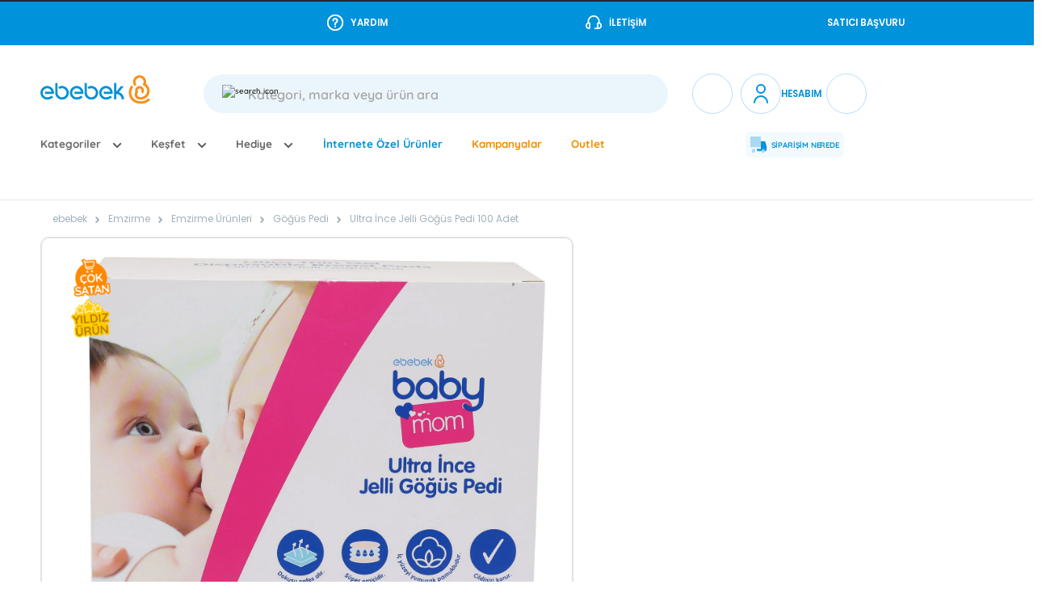

--- FILE ---
content_type: text/html; charset=utf-8
request_url: https://www.e-bebek.com/baby-mom-ultra-ince-jelli-gogus-pedi-100-adet-p-bae-npes135f100
body_size: 111562
content:
<!DOCTYPE html><html dir="ltr" lang="tr-TR" data-beasties-container><head>
    <meta charset="utf-8">
    <title>baby mom Ultra İnce Jelli Göğüs Pedi 100 Adet - ebebek</title>
    <meta name="description" content="baby mom Ultra İnce Jelli Göğüs Pedi 100 Adet uygun fiyatla ebebek.com'da. Hemen keşfedin.">
    <link rel="canonical" href="https://www.e-bebek.com/baby-mom-ultra-ince-jelli-gogus-pedi-100-adet-p-bae-npes135f100">
    <meta name="robots" content="INDEX, FOLLOW">
    <base href="/">
    <meta name="viewport" content="width=device-width, initial-scale=1.0, maximum-scale=1.0, user-scalable=no">
    <link rel="preconnect" href="//cdn06.e-bebek.com">
    <link rel="preconnect" href="//cdn05.e-bebek.com">
    <link rel="dns-prefetch" href="//api2.e-bebek.com">
    <link rel="dns-prefetch" href="//www.googletagmanager.com">
    <link rel="dns-prefetch" href="//ebebek.api.useinsider.com">
    <link rel="dns-prefetch" href="//eitri.api.useinsider.com">
    <link rel="dns-prefetch" href="//fonts.googleapis.com">
    <link rel="icon" type="image/x-icon" href="favicon.ico">
    <link rel="apple-touch-icon" sizes="180x180" href="assets/icons/apple-touch-icon-180x180.png">
    <link rel="manifest" href="manifest.webmanifest">
    <link rel="apple-touch-icon" href="/apple-touch-icon.png">
    <link rel="apple-touch-icon-precomposed" href="/apple-touch-icon-precomposed.png">
    <link rel="apple-touch-icon" sizes="120x120" href="/apple-touch-icon-120x120.png">
    <link rel="apple-touch-icon-precomposed" sizes="120x120" href="/apple-touch-icon-120x120-precomposed.png">
    <link rel="apple-touch-icon" sizes="152x152" href="/apple-touch-icon-152x152.png">
    <link rel="apple-touch-icon-precomposed" sizes="152x152" href="/apple-touch-icon-152x152-precomposed.png">
    <link rel="apple-touch-icon" sizes="57x57" href="/apple-touch-icon-57x57.png">
    <meta name="occ-backend-base-url" content="https://api2.e-bebek.com">
    <meta name="media-backend-base-url" content="MEDIA_BACKEND_BASE_URL_VALUE">
    <meta name="theme-color" content="#1976d2">
    <meta name="apple-itunes-app" content="app-id=563516181">
    <meta name="google-play-app" content="app-id=com.solidict.ebebek">
    <meta name="apple-mobile-web-app-title" content="ebebek">
    <meta name="application-name" content=" ebebek ">
    <meta property="al:ios:app_store_id" content="563516181">
    <meta property="al:ios:app_name" content="ebebek">
    <meta property="al:android:app_name" content="ebebek">
    <meta property="al:android:package" content="com.solidict.ebebek">
    <meta http-equiv="Content-Type" content="text/html; charset=utf-8">

  <style>:root{scroll-behavior:auto}*,:after,:before{box-sizing:border-box}html{font-family:sans-serif;line-height:1.15;-webkit-text-size-adjust:100%;-webkit-tap-highlight-color:rgba(0,0,0,0)}body{margin:0;font-family:Open Sans,-apple-system,BlinkMacSystemFont,Segoe UI,Roboto,Helvetica Neue,Arial,sans-serif,Apple Color Emoji,Segoe UI Emoji,Segoe UI Symbol;font-size:1rem;font-weight:"normal";line-height:1.6;color:#212738;text-align:left;background-color:#fff}:root{--cx-spatial-base:.5rem;--cx-spatial-sm:calc(var(--cx-spatial-base) / 2);--cx-spatial-md:calc(2 * var(--cx-spatial-base));--cx-spatial-lg:calc(4 * var(--cx-spatial-base));--cx-spatial-xl:calc(8 * var(--cx-spatial-base)) }@font-face{font-family:Quicksand-Medium;src:url(Quicksand-Medium.150aec3512cae6cd.woff2) format("woff2"),url(Quicksand-Medium.09d5c671c4888a16.ttf) format("truetype");font-display:swap}:root{--swiper-theme-color:#007aff}:root{--swiper-navigation-size:44px}:root{--cx-spatial-base:.5rem;--cx-spatial-sm:calc(var(--cx-spatial-base) / 2);--cx-spatial-md:calc(2 * var(--cx-spatial-base));--cx-spatial-lg:calc(4 * var(--cx-spatial-base));--cx-spatial-xl:calc(8 * var(--cx-spatial-base))}:root{--cx-spinner-size:40px}:root{--cx-color-background:#f4f4f4;--cx-color-text:#212738;--cx-color-inverse:#ffffff;--cx-color-transparent:transparent;--cx-color-primary:#fe5757;--cx-color-secondary:#747881;--cx-color-success:#5dac06;--cx-color-info:#17a2b8;--cx-color-warning:#ffc107;--cx-color-danger:#db0002;--cx-color-light:#d3d6db;--cx-color-dark:#212738;--cx-color-visual-focus:#6d9df7;--cx-color-background-focus:rgba(80, 176, 244, .1);--cx-page-width-max:1140px;--cx-font-weight-light:300;--cx-font-weight-normal:400;--cx-font-weight-semi:600;--cx-font-weight-bold:700;--cx-text-transform:capitalize;--cx-direction:ltr;--cx-transition-duration:.5s;--cx-animation-duration:1s;--cx-border-radius:1em;--cx-buttons-border-radius:.25rem;--cx-border-style:solid}:root body{text-align:start}:root{--btf-delay:.3s;--btf-min-height:100vh;--btf-margin-top:100vh}:root{--cx-color-ghost:#f1f1f1;--cx-color-ghost-animation:rgba(255, 255, 255, .2);--cx-ghost-radius:5px;--cx-ghost-margin:10px}:root{--cx-popover-font-size:.875rem;--cx-popover-background:var(--cx-color-inverse);--cx-popover-min-width:140px;--cx-popover-max-width:280px;--cx-popover-border-width:1px;--cx-popover-border-color:var(--cx-color-light);--cx-popover-border-radius:5px;--cx-popover-arrow-width:1rem;--cx-popover-arrow-height:.5rem;--cx-popover-arrow-color:var(--cx-popover-background);--cx-popover-z-index:10;--cx-popover-box-shadow-color:rgba(0, 0, 0, .1)}:root{--cx-progress-button-radius:24px;--cx-progress-button-border-width:3px;--cx-progress-button-animation-time:1s;--cx-progress-button-primary-color:var(--cx-color-primary);--cx-progress-button-secondary-color:var(--cx-color-white)}:root{--cx-spinner-radius:120px;--cx-spinner-border-width:15px;--cx-spinner-animation-time:1s;--cx-spinner-primary-color:var(--cx-color-primary);--cx-spinner-secondary-color:var(--cx-color-light)}body{min-width:0!important;--cx-color-primary:#007bff;--cx-spinner-primary-color:#007bff;--cx-spinner-secondary-color:#f8f9fa}body{font-family:Quicksand-Medium}html{font-size:60%;box-sizing:border-box}body{overflow-x:hidden}:root{--Primary-600:#005983;--Primary-400---Primary:#0091D5;--Primary-200:#D5EFFB;--Primary-100:#F2FAFE;--Secondary-600:#A05E00;--Secondary-400:#FF8A00;--Secondary-100:#FEF8EB;--Discount-100:#EAFFF7;--Success-400:#00A365;--Success-100:#EAFFF7;--Error-400:#FF4949;--Error-100:#FFF1F1;--Warning-400:#FFC938;--Warning-100:#FFF8E0;--Info-100:#F2FAFE;--Neutral-0---White:#FFF;--Neutral-100---BG:#F7F9FA;--Neutral-200:#F2F5F7;--Neutral-300:#E1E6EA;--Neutral-500:#C1CCD4;--Neutral-600:#A2B1BC;--Neutral-700:#444C56;--Neutral-800---Black:#2B2F33;--Primary-Black:var(--Neutral-800---Black)}</style><link rel="stylesheet" href="https://cdn06.e-bebek.com/styles.ef5c04b89d293072.css" media="all"><style ng-app-id="serverApp">.turn__top[_ngcontent-serverApp-c743238135]{place-content:space-between center;align-items:center;background-color:#fff;background-position:15px 50%;background-image:url(/assets/svg/arrow-up.svg);background-repeat:no-repeat;background-size:20px;border:1px solid rgba(0,0,0,.08);border-radius:16px;bottom:34px;margin-left:700px;padding:8px 22px 8px 43px;box-shadow:#00000029 0 4px 8px;box-sizing:border-box;cursor:pointer;display:flex;-webkit-box-pack:center;left:50%;line-height:normal;position:fixed;text-align:center;z-index:20;display:none}@media screen and (max-width: 1650px) and (min-width: 1281px){.turn__top[_ngcontent-serverApp-c743238135]{right:20px;left:unset}}@media screen and (max-width: 1280px){.turn__top[_ngcontent-serverApp-c743238135]{top:32px;margin-left:-60px;bottom:auto;z-index:1049}}.turn__top[_ngcontent-serverApp-c743238135]   span[_ngcontent-serverApp-c743238135]{font-size:1.2rem;font-family:Quicksand-Bold,"cursive"}</style><style ng-app-id="serverApp">.redirect-mobile-modal[_ngcontent-serverApp-c1388505248]{position:fixed;z-index:10000;background-color:#0092db;width:100%;height:75px;bottom:0}.close-button[_ngcontent-serverApp-c1388505248]{position:absolute;top:3px;right:3px;color:#fff;font-size:15px;background-color:transparent}button[_ngcontent-serverApp-c1388505248]{font-size:12px}.btn-add-coupon[_ngcontent-serverApp-c1388505248]{background-color:#f28e00!important;color:#fff!important}.app-text[_ngcontent-serverApp-c1388505248]{font-size:12px;margin:0;font-family:Poppins,"cursive"}.add-app[_ngcontent-serverApp-c1388505248]{padding:4% 50px 0 5px}@media screen and (min-width: 599px){.add-app[_ngcontent-serverApp-c1388505248]{padding:3% 30px 0 5px}}@media screen and (max-device-width: 480px){body[_ngcontent-serverApp-c1388505248]{-webkit-text-size-adjust:none}}@media screen and (min-width: 1024px){.redirect-mobile-modal[_ngcontent-serverApp-c1388505248]{display:none}}</style><script type="application/ld+json">{"@context":"http://schema.org","@type":"Product","name":"Ultra İnce Jelli Göğüs Pedi 100 Adet","description":"baby mom Ultra İnce Jelli Göğüs Pedi 100","mpn":"bae-npes135f100","id":"/baby-mom-ultra-ince-jelli-gogus-pedi-100-adet-p-bae-npes135f100","pattern":"Göğüs Pedi","sku":"bae-npes135f100","brand":{"@type":"Brand","name":"baby mom"},"image":["https://cdn05.e-bebek.com/mnresize/300/300/media/p/ultra-ince-jelli-gogus-pedi-100-adet_8680075436809_01.jpg","https://cdn05.e-bebek.com/mnresize/300/300/media/p/ultra-ince-jelli-gogus-pedi-100-adet_8680075436809_02.jpg","https://cdn05.e-bebek.com/mnresize/300/300/media/p/ultra-ince-jelli-gogus-pedi-100-adet_8680075436809_03.jpg","https://cdn05.e-bebek.com/mnresize/300/300/media/p/ultra-ince-jelli-gogus-pedi-100-adet_8680075436809_04.jpg","https://cdn05.e-bebek.com/mnresize/300/300/media/p/ultra-ince-jelli-gogus-pedi-100-adet_8680075436809_05.jpg","https://cdn05.e-bebek.com/mnresize/300/300/media/p/ultra-ince-jelli-gogus-pedi-100-adet_8680075436809_06.jpg","https://cdn05.e-bebek.com/mnresize/300/300/media/p/ultra-ince-jelli-gogus-pedi-100-adet_8680075436809_07.jpg","https://ebebek-video.mncdn.com/y.ebebek/prod/media/p/BAE-NPES135F100_8680075436809_8.mp4","https://ebebek-video.mncdn.com/y.ebebek/prod/media/p/BAE-NPES135F100_8680075436809_9.mp4"],"offers":{"@type":"Offer","priceCurrency":"TRY","url":"https://www.e-bebek.com/baby-mom-ultra-ince-jelli-gogus-pedi-100-adet-p-bae-npes135f100","price":"349.99","itemCondition":"https://schema.org/NewCondition","availability":"https://schema.org/InStock","shippingDetails":{"@type":"OfferShippingDetails","shippingDestination":{"@type":"DefinedRegion","addressCountry":"TR"},"deliveryTime":{"@type":"ShippingDeliveryTime","handlingTime":{"@type":"QuantitativeValue","minValue":1,"maxValue":6,"unitCode":"DAY"},"transitTime":{"@type":"QuantitativeValue","minValue":1,"maxValue":3,"unitCode":"DAY"},"businessDays":{"@type":"OpeningHoursSpecification","dayOfWeek":["https://schema.org/Monday","https://schema.org/Tuesday","https://schema.org/Wednesday","https://schema.org.Thursday","https://schema.org/Friday"]},"additionalProperty":[{"@type":"PropertyValue","name":"Teslimat Notu","value":"Tahmini teslimat süresi ortalama 1-3 iş günüdür. Uzak bölgelere veya köylere teslimat, haftanın belirli günlerinde yapılmakta olup bazı bölgelere teslimat yapılmamaktadır."}]},"shippingRate":{"@type":"MonetaryAmount","value":"39.99","currency":"TRY"}},"hasMerchantReturnPolicy":{"@type":"MerchantReturnPolicy","applicableCountry":"TR","returnPolicyCategory":"https://schema.org/MerchantReturnFiniteReturnWindow","merchantReturnDays":30,"returnMethod":["https://schema.org/ReturnByMail","https://schema.org/ReturnInStore"],"returnFees":"https://schema.org/FreeReturn","inStoreReturnsOffered":true,"returnShippingFeesAmount":{"@type":"MonetaryAmount","currency":"TRY","value":"0"},"additionalProperty":[{"@type":"PropertyValue","name":"İade Notu","value":"İade için PTT şubesine elden teslim edilebilir. Adresten iade alımı şu an aktif değildir, ancak dönemsel olarak anlaşma sağlandığında açılabilir. Mağazalardan değişim yapılabilir veya ürün bedelinde para çeki iadesi alınabilir."}]}},"aggregateRating":{"@type":"AggregateRating","worstRating":"1","bestRating":"5","ratingValue":"4.84180790960452","reviewCount":"177"},"review":[{"@type":"Review","author":{"@type":"Person","name":"Anonymous"},"description":"Ürünün bilinen pahalı markalısını da kullandım. Pek bir fark göremedim. Gayet yeterli kullanışlı.","name":"pahalısına gerek yok","reviewRating":{"@type":"Rating","worstRating":"1","bestRating":"5","ratingValue":"5"}},{"@type":"Review","author":{"@type":"Person","name":"Anonymous"},"description":"diğer pahalı markayı da aldım bunu da aldım denedim. Baby mom daha güzel, yapışkanı da daha iyi. Çok memnunum.","name":"çok iyi","reviewRating":{"@type":"Rating","worstRating":"1","bestRating":"5","ratingValue":"5"}},{"@type":"Review","author":{"@type":"Person","name":"Anonymous"},"description":"Büyüklüğü falan güzel sadece 100 adet yazıyor ama icerisine çifter çifter koymamışlar yani 50 kullanımlık var haberiniz olsun ","name":"güzel ","reviewRating":{"@type":"Rating","worstRating":"1","bestRating":"5","ratingValue":"5"}},{"@type":"Review","author":{"@type":"Person","name":"hanife Yorulmaz"},"description":"iki   yapışkan bant ve içeriğinde jel olması iyi beğendim kullanışlı ","name":"BEKLENTIMI KARŞILADI ","reviewRating":{"@type":"Rating","worstRating":"1","bestRating":"5","ratingValue":"5"}},{"@type":"Review","author":{"@type":"Person","name":"Anonymous"},"description":"gayet başarılı doğumundan sonra 40 gün boyunca kullandım gayet memnunum","name":"kalite","reviewRating":{"@type":"Rating","worstRating":"1","bestRating":"5","ratingValue":"5"}},{"@type":"Review","author":{"@type":"Person","name":"kübra doruk"},"description":"emziren anneler için ilk 3 ay kesinlikle kullanılmalı süt sızıntılarını hemen emiyo koku yapmıyor","name":"şahane","reviewRating":{"@type":"Rating","worstRating":"1","bestRating":"5","ratingValue":"5"}},{"@type":"Review","author":{"@type":"Person","name":"Anonymous"},"description":"Doğumdan itibaren kullanıyorum. yapısı vs güzel ","name":"güzel ","reviewRating":{"@type":"Rating","worstRating":"1","bestRating":"5","ratingValue":"5"}},{"@type":"Review","author":{"@type":"Person","name":"Anonymous"},"description":"Ürünü  kaliteli eşim memnun tavsiye ederiz .","name":"kalite","reviewRating":{"@type":"Rating","worstRating":"1","bestRating":"5","ratingValue":"5"}},{"@type":"Review","author":{"@type":"Person","name":"Anonymous"},"description":"kurtarıcı ürün ","name":"tavsiye ederim ","reviewRating":{"@type":"Rating","worstRating":"1","bestRating":"5","ratingValue":"5"}},{"@type":"Review","author":{"@type":"Person","name":"Anonymous"},"description":"İnceliği formu gayet güzel kullanımı konforlu ","name":"güzel ürün","reviewRating":{"@type":"Rating","worstRating":"1","bestRating":"5","ratingValue":"5"}}]}</script><meta name="og:title" content="baby mom Ultra İnce Jelli Göğüs Pedi 100 Adet - ebebek"><meta name="twitter:title" content="baby mom Ultra İnce Jelli Göğüs Pedi 100 Adet - ebebek"><meta name="og:description" content="baby mom Ultra İnce Jelli Göğüs Pedi 100 Adet uygun fiyatla ebebek.com'da. Hemen keşfedin."><meta name="twitter:description" content="baby mom Ultra İnce Jelli Göğüs Pedi 100 Adet uygun fiyatla ebebek.com'da. Hemen keşfedin."><meta name="og:image" content="https://cdn05.e-bebek.com/mnresize/1200/1200/media/p/ultra-ince-jelli-gogus-pedi-100-adet_8680075436809_01.jpg"><meta name="twitter:image" content="https://cdn05.e-bebek.com/mnresize/1200/1200/media/p/ultra-ince-jelli-gogus-pedi-100-adet_8680075436809_01.jpg"><meta name="twitter:card" content="summary"><meta name="og:site_name" content="ebebek"><meta name="og:url" content="https://www.e-bebek.com/baby-mom-ultra-ince-jelli-gogus-pedi-100-adet-p-bae-npes135f100"><meta name="og:locale" content="tr-TR"><meta property="al:ios:url" content="ebebek://www.ebebek.com/baby-mom-ultra-ince-jelli-gogus-pedi-100-adet-p-bae-npes135f100"><meta property="al:android:url" content="intent://www.ebebek.com/baby-mom-ultra-ince-jelli-gogus-pedi-100-adet-p-bae-npes135f100#Intent;scheme=https;package=com.solidict.ebebek;end"><meta property="al:web:url" content="https://www.ebebek.com/baby-mom-ultra-ince-jelli-gogus-pedi-100-adet-p-bae-npes135f100"><style ng-app-id="serverApp">.header__menu-account-favorite[_ngcontent-serverApp-c3537037315]   a[_ngcontent-serverApp-c3537037315]{display:inline-block;min-width:44px;min-height:44px;padding:8px;text-align:center;text-decoration:none;display:flex;align-items:center;justify-content:center}.header__menu-account-favorite[_ngcontent-serverApp-c3537037315]   a[_ngcontent-serverApp-c3537037315]   i[_ngcontent-serverApp-c3537037315]{font-size:20px;pointer-events:none}.header__menu-account-favorite[_ngcontent-serverApp-c3537037315]   a[_ngcontent-serverApp-c3537037315]:hover{opacity:.8}.header__menu-account-favorite.sticky[_ngcontent-serverApp-c3537037315]{position:fixed;z-index:1501;top:3.2%;left:63%;border-bottom:0px solid white;width:50px}@media screen and (max-width: 1400px){.header__menu-account-favorite.sticky[_ngcontent-serverApp-c3537037315]{left:70%}}@media screen and (max-width: 993px){.header__menu-account-favorite.sticky[_ngcontent-serverApp-c3537037315]{display:none}}</style><style ng-app-id="serverApp">.custom-breadcrumb[_ngcontent-serverApp-c452753119]{display:flex;flex-direction:column;padding:20px 0;color:#6a6a6a;background-color:#fff;margin-top:34px}@media (max-width: 767px){.custom-breadcrumb[_ngcontent-serverApp-c452753119]   .container[_ngcontent-serverApp-c452753119]{display:flex;flex-direction:column;padding:0}.custom-breadcrumb[_ngcontent-serverApp-c452753119]   .container[_ngcontent-serverApp-c452753119]   h1[_ngcontent-serverApp-c452753119]{margin-bottom:0}}.custom-breadcrumb[_ngcontent-serverApp-c452753119]   nav[_ngcontent-serverApp-c452753119]{font-family:Poppins,cursive;position:relative;z-index:3;display:block;width:100%;padding:13px 0;margin-bottom:0;font-size:.85rem}.custom-breadcrumb[_ngcontent-serverApp-c452753119]   nav[_ngcontent-serverApp-c452753119]   span[_ngcontent-serverApp-c452753119]:first-child   a[_ngcontent-serverApp-c452753119]{font-weight:400;color:#a2b1bc;font-family:Poppins,cursive;font-style:normal}.custom-breadcrumb[_ngcontent-serverApp-c452753119]   nav[_ngcontent-serverApp-c452753119]   span[_ngcontent-serverApp-c452753119]:first-child   a[_ngcontent-serverApp-c452753119]   span[_ngcontent-serverApp-c452753119]:focus{outline:none}.custom-breadcrumb[_ngcontent-serverApp-c452753119]   nav[_ngcontent-serverApp-c452753119]   span[_ngcontent-serverApp-c452753119]:first-child   i[_ngcontent-serverApp-c452753119]{display:none}.custom-breadcrumb[_ngcontent-serverApp-c452753119]   nav[_ngcontent-serverApp-c452753119]   span[_ngcontent-serverApp-c452753119]:not(:last-child)   a[_ngcontent-serverApp-c452753119]{font-weight:400}.custom-breadcrumb[_ngcontent-serverApp-c452753119]   nav[_ngcontent-serverApp-c452753119]   span[_ngcontent-serverApp-c452753119]:not(:last-child)   img[_ngcontent-serverApp-c452753119]{margin:0 8px}.custom-breadcrumb[_ngcontent-serverApp-c452753119]   nav[_ngcontent-serverApp-c452753119]   span[_ngcontent-serverApp-c452753119]   a[_ngcontent-serverApp-c452753119], .custom-breadcrumb[_ngcontent-serverApp-c452753119]   nav[_ngcontent-serverApp-c452753119]   span[_ngcontent-serverApp-c452753119]   .current-product[_ngcontent-serverApp-c452753119]{position:relative;z-index:2;color:#8d8b88;text-decoration:none;margin-right:0;font-size:12px;font-weight:400;margin-bottom:30px;font-family:Quicksand-Bold,cursive}.custom-breadcrumb[_ngcontent-serverApp-c452753119]   nav[_ngcontent-serverApp-c452753119]   span[_ngcontent-serverApp-c452753119]   span[_ngcontent-serverApp-c452753119]   a[_ngcontent-serverApp-c452753119]{outline:none}.custom-breadcrumb[_ngcontent-serverApp-c452753119]   nav[_ngcontent-serverApp-c452753119]   span[_ngcontent-serverApp-c452753119]   span[_ngcontent-serverApp-c452753119]   a[_ngcontent-serverApp-c452753119]   span[_ngcontent-serverApp-c452753119]{outline:none}.custom-breadcrumb[_ngcontent-serverApp-c452753119]   nav[_ngcontent-serverApp-c452753119]   div[_ngcontent-serverApp-c452753119] > span[_ngcontent-serverApp-c452753119]:nth-child(1) > span[_ngcontent-serverApp-c452753119] > a[_ngcontent-serverApp-c452753119] > span[_ngcontent-serverApp-c452753119]{outline:none}@media (max-width: 767px){.custom-breadcrumb[_ngcontent-serverApp-c452753119]   nav[_ngcontent-serverApp-c452753119]{background-color:#f7f9fa;margin-top:16px;padding:12px 16px}}.custom-breadcrumb[_ngcontent-serverApp-c452753119]   h1[_ngcontent-serverApp-c452753119]{display:block;color:#686868;margin-top:10px;margin-bottom:30px;font-family:Quicksand-Bold,cursive;font-size:2.5rem;font-weight:700;line-height:1.11}@media (max-width: 767px){.custom-breadcrumb[_ngcontent-serverApp-c452753119]   h1[_ngcontent-serverApp-c452753119]{font-size:18px;text-align:center;width:100%;margin-bottom:0}}.campaign-title[_ngcontent-serverApp-c452753119]{font-size:30px!important;padding-left:13px}@media (min-width: 767px){.campaign-title[_ngcontent-serverApp-c452753119]{margin-bottom:0!important;margin-top:20px}}@media (max-width: 992px){.campaign-title[_ngcontent-serverApp-c452753119]{font-size:18px!important}}.campaign-detail-wrapper[_ngcontent-serverApp-c452753119]{width:90%}@media (max-width: 992px){.custom-breadcrumb[_ngcontent-serverApp-c452753119]{margin-top:0}.campaign-detail-wrapper[_ngcontent-serverApp-c452753119]{width:80%}}@media (max-width: 767px){.custom-breadcrumb[_ngcontent-serverApp-c452753119]{flex-direction:column!important}}</style><style ng-app-id="serverApp">.vendor-list-container[_ngcontent-serverApp-c608205543]{overflow-x:auto}.vendor-list-container[_ngcontent-serverApp-c608205543]::-webkit-scrollbar{width:4px}.vendor-list-container[_ngcontent-serverApp-c608205543]::-webkit-scrollbar-track{background:#fffaf3}.vendor-list-container[_ngcontent-serverApp-c608205543]::-webkit-scrollbar-thumb{background:#f28e00;border-radius:5px}.vendor-list-row[_ngcontent-serverApp-c608205543]{gap:16px;flex-wrap:nowrap;font-family:Quicksand-Medium,cursive}.vendor-list-row-title[_ngcontent-serverApp-c608205543]{display:flex;justify-content:space-between;margin-bottom:24px}.vendor-list-row-title[_ngcontent-serverApp-c608205543]   span[_ngcontent-serverApp-c608205543]{font-weight:600;font-size:16px;line-height:20px;color:#7d7d7d}.vendor-list-row-title[_ngcontent-serverApp-c608205543]   button[_ngcontent-serverApp-c608205543]{font-weight:600;font-size:12px;background-color:transparent;color:#ff8a00;letter-spacing:-2%}.vendor-list-row-title[_ngcontent-serverApp-c608205543]   button[_ngcontent-serverApp-c608205543]:hover{text-decoration:underline}</style><style ng-app-id="serverApp">@charset "UTF-8";  eb-product-images{position:unset;display:flex;flex-direction:column}  eb-product-images cx-media img{width:100%}@media screen and (max-width: 993px){  eb-product-images{position:relative}}@media only screen and (min-device-width: 768px) and (max-device-width: 1024px) and (-webkit-min-device-pixel-ratio: 1){  eb-product-images{position:unset}}@media only screen and (min-device-width: 768px) and (max-device-width: 1024px) and (-webkit-min-device-pixel-ratio: 2){  eb-product-images{position:unset}}@media only screen and (min-device-width: 834px) and (max-device-width: 1366px) and (-webkit-min-device-pixel-ratio: 2){  eb-product-images{position:unset}}@media screen and (max-width: 480px){  eb-product-images{border:solid 0 transparent;overflow:hidden}}  eb-product-images .main-slider{position:relative}@media screen and (max-width: 576px) and (min-width: 480px){  eb-product-images .main-slider swiper{padding-left:10px;padding-right:10px}}  eb-product-images .main-slider .swiper-slide{position:relative!important}  eb-product-images .main-slider .swiper-slide:has(.custom-video-player){background:#000!important}  eb-product-images eb-add-to-wish-list .heart{top:30px;right:15px;display:block;z-index:2;box-shadow:none}  eb-product-images eb-add-to-wish-list .heart img{width:unset;height:unset}@media screen and (max-width: 480px){  eb-product-images eb-add-to-wish-list .heart img{width:21px;height:22px}}  eb-product-images eb-social-share .share-button-white{padding:10px 14px;width:40px;height:40px}  eb-product-images .main-slider-video{width:100%!important;height:643px;background:#000!important;border-radius:10px;position:relative;overflow:hidden}@media screen and (max-width: 992px){  eb-product-images .main-slider-video{width:688px;height:688px}}@media screen and (max-width: 480px){  eb-product-images .main-slider-video{width:388px;height:373px}}  eb-product-images .main-slider-video>div{width:100%;height:100%;display:flex;align-items:center;justify-content:center;background:#000!important}  eb-product-images .main-slider-video video{width:100%;height:100%;border-radius:10px;object-fit:cover;background:#000!important}  eb-product-images .main-slider-video-content:-webkit-full-screen::-webkit-media-controls{display:none!important}  eb-product-images .deneme{display:none}  eb-product-images .content-slider-video{width:68px;height:68px}  eb-product-images .content-slider-video div{height:100%}  eb-product-images .content-slider-video div video{width:100%;height:100%;border-radius:10px;object-fit:cover}  eb-product-images .main-ar-content{position:absolute;z-index:1;width:80px;height:80px;background-color:#fff;top:50%;right:43%;border-radius:50%;display:flex;justify-content:center;box-shadow:0 10px 20px -14px #000000bf}  eb-product-images .main-ar-content img{width:25px}@media screen and (max-width: 480px){  eb-product-images .main-ar-content{right:39%}}  eb-product-images .main-ar-content-text{position:absolute;z-index:1;width:100%;text-align:center;top:6%}  eb-product-images .main-ar-content-text .first-text{margin-bottom:20px}@media screen and (max-width: 480px){  eb-product-images .main-ar-content-text .first-text{margin-bottom:15px}}  eb-product-images .main-ar-content-text p:last-child{color:#6f6f6f;text-align:center;font-family:Quicksand-SemiBold;font-size:26px}@media screen and (max-width: 480px){  eb-product-images .main-ar-content-text p:last-child{font-size:14px}}  eb-product-images .main-ar-content-text p{margin:0;color:#686868;font-family:Quicksand-SemiBold;font-size:32px;line-height:normal}  eb-product-images .main-ar-content-text p span{font-family:Quicksand-Bold}@media screen and (max-width: 480px){  eb-product-images .main-ar-content-text p{font-size:24px}}  eb-product-images .content-ar-info{position:absolute;width:42px;height:20px;top:43px;border-radius:10px;left:5px;display:flex;background-color:#686868;color:#fff;font-family:Quicksand-Bold;font-size:10px;align-items:center}  eb-product-images .content-ar-info img{width:9px;height:10px;margin-left:8px}  eb-product-images .content-video-info{position:absolute;width:56px;height:20px;top:43px;border-radius:10px;left:5px;display:flex;align-items:center;background-color:#686868;color:#fff;font-family:Quicksand-Bold;font-size:10px}  eb-product-images .content-video-info img{width:9px;height:9px;margin-left:7px;margin-top:-1px}  eb-product-images .video-controls-box{background:#b8b8b880;position:absolute;width:100%;bottom:0;left:0;border-radius:10px;padding:10px 24px;height:80px;z-index:25}@media (max-width: 480px){  eb-product-images .video-controls-box{bottom:0;display:none;margin-top:-90px}}@media (max-width: 480px){  eb-product-images .video-controls-box{display:none}  eb-product-images .video-controls-box.mobile-playing{display:block!important}}  eb-product-images .video-controls-box .video-controls{margin-top:10px}  eb-product-images .video-controls-box .video-controls .video-control-content{display:flex!important;width:100%;justify-content:space-between;align-items:center;padding:0 10px}  eb-product-images .video-controls-box .video-controls .video-control-content .play-pause-time-btn{height:24px;display:flex;align-items:center;cursor:pointer}  eb-product-images .video-controls-box .video-controls .video-control-content .play-pause-time-btn img{width:24px;height:24px;opacity:1;cursor:pointer;pointer-events:auto}@media screen and (min-width: 1280px){  eb-product-images .video-controls-box .video-controls .video-control-content .play-pause-time-btn .play-pause-control:hover{background-color:#f28e00;border-radius:50%;padding:3px}}  eb-product-images .video-controls-box .video-controls .video-control-content .play-pause-time-btn .time{color:#fff;font-size:13px;font-weight:700}  eb-product-images .video-controls-box .video-controls .video-control-content .volume-full-screen-btn{display:flex;width:100%;height:22px;justify-content:end}  eb-product-images .video-controls-box .video-controls .video-control-content .volume-full-screen-btn .volume-controls{display:flex}  eb-product-images .video-controls-box .video-controls .video-control-content .volume-full-screen-btn .volume-controls input{display:none}  eb-product-images .video-controls-box .video-controls .video-control-content .volume-full-screen-btn .volume-controls:hover{rotate:270deg;margin-top:-50px;margin-right:-23px;height:46px;padding:5px;border-radius:10px;background-color:#797979cc;width:110px;display:flex;align-items:center}  eb-product-images .video-controls-box .video-controls .video-control-content .volume-full-screen-btn .volume-controls:hover img{rotate:90deg}  eb-product-images .video-controls-box .video-controls .video-control-content .volume-full-screen-btn .volume-controls:hover input{display:block}@media screen and (min-width: 1280px){  eb-product-images .video-controls-box .video-controls .video-control-content .volume-full-screen-btn .screen-btn:hover{background-color:#f28e00;border-radius:50%;padding:3px}}  eb-product-images .video-controls-box .video-controls .screen-btn{margin-left:6px}  eb-product-images .video-controls-box .video-controls .progress-item{width:100%;height:6px;position:relative;display:flex;background-color:#b4b4b4;margin-top:17px;border-radius:5px}  eb-product-images .video-controls-box .video-controls .progress-item .progress-item-filled{background-color:#fff}@media screen and (-webkit-min-device-pixel-ratio: 0){  eb-product-images input[type=range]{overflow:hidden;-webkit-appearance:none;background-color:#575757;border-radius:10px;cursor:pointer;height:6px}  eb-product-images input[type=range]::-webkit-slider-runnable-track{-webkit-appearance:none;cursor:pointer}  eb-product-images input[type=range]::-webkit-slider-thumb{width:0;-webkit-appearance:none;cursor:pointer;background:#f28e00;box-shadow:-80px 0 0 80px #f28e00}}  eb-product-images cx-media{border:solid 1px #e2e2e2;border-radius:10px}@media screen and (max-width: 480px){  eb-product-images cx-media{border:solid 0 transparent}}  eb-product-images cx-media.is-active{border:3px solid #f28e00}  eb-product-images cx-media img{border-radius:10px}  eb-product-images cx-media.main-slider-video{opacity:0!important;pointer-events:none;position:absolute;z-index:-1;width:100%!important;height:100%!important;background:#000!important}  eb-product-images cx-media.main-slider-video *{background:#000!important}  eb-product-images .custom-video-player{max-width:500px;max-height:500px;width:500px;height:500px;object-fit:cover;border-radius:10px;background-color:#000;position:relative;z-index:1;aspect-ratio:1/1}@media screen and (max-width: 1579px){  eb-product-images .custom-video-player{width:492px;height:492px}}@media screen and (max-width: 1479px){  eb-product-images .custom-video-player{width:448px;height:448px}}@media screen and (max-width: 1280px){  eb-product-images .custom-video-player{width:100%;height:100%;max-width:100%;max-height:100%}}  eb-product-images .custom-video-player::-webkit-media-controls{display:none!important}  eb-product-images .custom-video-player::-webkit-media-controls-panel{display:none!important}  eb-product-images .custom-video-player::-webkit-media-controls-play-button{display:none!important}  eb-product-images .custom-video-player::-webkit-media-controls-timeline{display:none!important}  eb-product-images .custom-video-player::-webkit-media-controls-current-time-display{display:none!important}  eb-product-images .custom-video-player::-webkit-media-controls-time-remaining-display{display:none!important}  eb-product-images .custom-video-player::-webkit-media-controls-mute-button{display:none!important}  eb-product-images .custom-video-player::-webkit-media-controls-volume-slider{display:none!important}  eb-product-images .custom-video-player::-webkit-media-controls-fullscreen-button{display:none!important}  eb-product-images swiper.thumbs{margin-top:15px;max-width:72%}  eb-product-images swiper.thumbs cx-media{border:none}@media screen and (max-width: 1590px){  eb-product-images swiper.thumbs{max-width:74%}}@media screen and (max-width: 1480px){  eb-product-images swiper.thumbs{max-width:67%}}  eb-product-images swiper.thumbs .swiper-wrapper{display:flex;width:fit-content;justify-content:center;margin:auto}@media screen and (max-width: 1279px){  eb-product-images swiper.thumbs .swiper-wrapper{margin-top:30px}}  eb-product-images swiper.thumbs .swiper-wrapper .swiper-slide{width:70px!important;height:70px!important;overflow:hidden}  eb-product-images swiper.thumbs .swiper-wrapper .swiper-slide.content-slider-video,   eb-product-images swiper.thumbs .swiper-wrapper .swiper-slide .content-slider-video{width:68px!important;height:68px!important;margin:auto}  eb-product-images swiper.thumbs .swiper-wrapper .swiper-slide.content-slider-video cx-media,   eb-product-images swiper.thumbs .swiper-wrapper .swiper-slide .content-slider-video cx-media{width:68px!important;height:68px!important;overflow:hidden!important}  eb-product-images swiper.thumbs .swiper-wrapper .swiper-slide.content-slider-video video,   eb-product-images swiper.thumbs .swiper-wrapper .swiper-slide .content-slider-video video{width:100%!important;height:100%!important;object-fit:cover!important}  eb-product-images eb-product-image-zoom-trigger{display:none}  eb-product-images eb-product-image-zoom-dialog{background:#fff7ec}@media screen and (max-width: 480px){  eb-product-images eb-product-image-zoom-dialog{background:#fff}}  eb-product-images eb-product-image-zoom-dialog .cx-dialog-header{position:absolute;top:20px;left:20px;z-index:3}  eb-product-images eb-product-image-zoom-dialog .cx-dialog-header button.close{background-color:#fef6eb;height:45px;width:45px;color:#f28e00;position:fixed;top:15px;left:15px;font-size:32px;text-align:center;cursor:pointer;z-index:9999;opacity:.75;border-radius:50%}@media screen and (min-width: 994px){  eb-product-images eb-product-image-zoom-dialog .cx-dialog-header button.close{background:#fff;right:15px;bottom:calc(100vh - 55px);left:95%}}  eb-product-images eb-product-image-zoom-dialog .cx-dialog-header button.close:before{content:"\d7"}  eb-product-images eb-product-image-zoom-dialog eb-product-image-zoom-view .cx-main-image-group .cx-default-image-zoom{height:83vh;display:flex;justify-content:center;border:none}  eb-product-images eb-product-image-zoom-dialog eb-product-image-zoom-view .cx-main-image-group .cx-default-image-zoom img{object-fit:contain}  eb-product-images eb-product-image-zoom-dialog eb-product-image-zoom-view eb-product-image-zoom-thumbnails cx-carousel{padding-top:20px;border-top:1px solid #e2e2e2;margin-top:0}  eb-product-images eb-product-image-zoom-dialog eb-product-image-zoom-view eb-product-image-zoom-thumbnails cx-carousel .carousel-panel button.previous,   eb-product-images eb-product-image-zoom-dialog eb-product-image-zoom-view eb-product-image-zoom-thumbnails cx-carousel .carousel-panel button.next{display:none}  eb-product-images eb-product-image-zoom-dialog eb-product-image-zoom-view eb-product-image-zoom-thumbnails cx-carousel .carousel-panel .slides .slide{display:flex;justify-content:center}  eb-product-images eb-product-image-zoom-dialog eb-product-image-zoom-view eb-product-image-zoom-thumbnails cx-carousel .carousel-panel .slides .slide .item{width:100px;height:fit-content}@media screen and (max-width: 480px){  eb-product-images eb-product-image-zoom-dialog eb-product-image-zoom-view eb-product-image-zoom-thumbnails cx-carousel .carousel-panel .slides .slide{justify-content:start;overflow:auto}}.bullets[_ngcontent-serverApp-c3911334613]{display:flex;position:absolute;left:50%;transform:translate(-50%);bottom:3px;z-index:2}.bullets[_ngcontent-serverApp-c3911334613]   .bullet[_ngcontent-serverApp-c3911334613]{margin:0 6px;height:20px;padding:5px 8px;border-radius:10px;background-color:#686868;color:#fff;display:flex;justify-content:center;align-items:center;font-size:10px;font-family:Quicksand-Bold}.bullets[_ngcontent-serverApp-c3911334613]   .video[_ngcontent-serverApp-c3911334613]{width:80px}.bullets[_ngcontent-serverApp-c3911334613]   .badge[_ngcontent-serverApp-c3911334613]{margin-right:4px}.active[_ngcontent-serverApp-c3911334613]{background-color:#f28e00!important}.mobile-play-btn[_ngcontent-serverApp-c3911334613]{border:none;border-radius:50%;padding:15px;z-index:25;position:absolute;top:50%;left:50%;transform:translate(-50%,-50%);background-color:initial}@media screen and (min-width: 481px){.mobile-play-btn[_ngcontent-serverApp-c3911334613]{display:none!important}}.fullscreen-video[_ngcontent-serverApp-c3911334613]{position:fixed!important;top:0!important;left:0!important;width:100vw!important;height:100vh!important;z-index:1200!important;background:#000!important;border-radius:0!important;object-fit:contain!important}.fullscreen-controls[_ngcontent-serverApp-c3911334613]{position:fixed!important;bottom:40px!important;left:0!important;width:100%!important;z-index:1200!important;padding:6px!important;border-radius:10px!important;background:#b8b8b880!important}.fullscreen-controls[_ngcontent-serverApp-c3911334613]   .video-control-content[_ngcontent-serverApp-c3911334613]{width:100%!important;display:flex!important}.fullscreen-controls[_ngcontent-serverApp-c3911334613]   .progress-item[_ngcontent-serverApp-c3911334613]{margin-top:12px!important;width:100%!important;height:6px!important;background:#b4b4b4!important}.fullscreen-controls[_ngcontent-serverApp-c3911334613]   .progress-item[_ngcontent-serverApp-c3911334613]   .progress-item-filled[_ngcontent-serverApp-c3911334613]{height:6px!important;background:#fff!important}.fullscreen-controls[_ngcontent-serverApp-c3911334613]   .volume-full-screen-btn[_ngcontent-serverApp-c3911334613]{width:100%!important;height:22px!important;display:flex!important;justify-content:end!important}.fullscreen-active[_ngcontent-serverApp-c3911334613]{overflow:hidden!important}.bullets[_ngcontent-serverApp-c3911334613]   .bullet[_ngcontent-serverApp-c3911334613]{background-color:#686868}.bullets[_ngcontent-serverApp-c3911334613]   .bullet.active[_ngcontent-serverApp-c3911334613]{background-color:#f28e00!important}.content-video-info[_ngcontent-serverApp-c3911334613], .content-ar-info[_ngcontent-serverApp-c3911334613]{background-color:#686868}.swiper-slide-thumb-active[_ngcontent-serverApp-c3911334613]   .content-video-info[_ngcontent-serverApp-c3911334613], .swiper-slide-thumb-active[_ngcontent-serverApp-c3911334613]   .content-ar-info[_ngcontent-serverApp-c3911334613]{background-color:#f28e00}.volume-btn.volume-slash[_ngcontent-serverApp-c3911334613]{opacity:.6;filter:brightness(.8)}</style><style ng-app-id="serverApp">.share-button-white{background:#fff;display:flex;width:32px;height:32px;flex-direction:column;justify-content:center;align-items:center;gap:10.667px;border-radius:32px;position:absolute;right:0;top:0;box-shadow:0 1.333px 1.333px #0000000f;cursor:pointer;border:1px solid transparent;z-index:2}@media (max-width: 480px){.share-button-white{z-index:2;width:40px;height:40px}}.toys-icon{width:14.4px}
</style><style ng-app-id="serverApp">.heart{position:absolute;cursor:pointer;border-radius:100%;width:50px;height:50px;display:flex;align-items:center;justify-content:center}.heart #default-favorite{width:25px;height:25px;position:absolute;top:13px;right:12px}.heart .icon-wrapper{width:32px;height:32px;display:flex;align-items:center;justify-content:center;background-color:var(--Neutral-0---White);border:1.4px solid var(--Neutral-0---White);border-radius:100%}.heart .icon-wrapper .number-of-who-added{font-size:12px;margin-left:3px;color:var(--Neutral-700, #444C56);font-family:Quicksand-Medium}.heart i{height:15px;width:15px;display:inline-block}.heart i.hovered,.heart:hover i{display:none}.heart:hover i.hovered{display:inline-block}@media (max-width: 992px){.heart{right:0;top:10px;display:flex;z-index:2;width:48px!important}.heart #default-favorite{position:absolute;top:11px!important;right:11px!important;width:20px!important;height:20px!important}}@media (max-width: 480px){.heart{right:5px;top:5px}}.heart .toolbox{position:absolute;display:flex;flex-direction:column;align-items:center;height:40px;background:#fff;bottom:-45px;right:20px;border-radius:8px;visibility:hidden;box-shadow:0 1px 1px #0000001c;z-index:990;white-space:nowrap;padding-left:16px;padding-right:16px}.heart .toolbox .toolbox-triangle{position:absolute;right:0;top:-13px;width:20px;height:20px;background:linear-gradient(to bottom right,transparent 0%,transparent 50%,#ffffff 50%,#ffffff 100%);border-radius:2px 0 0}.heart .toolbox span{margin-top:10px;color:#6f6f6f;font-size:12px;font-weight:400}.heart:hover .toolbox{visibility:visible}@media screen and (max-width: 992px){.heart .toolbox{display:none}}
</style><style ng-app-id="serverApp">
      swiper {
        display: block;
      }
    </style><style ng-app-id="serverApp">@media screen and (max-width: 480px){.variant-container[_ngcontent-serverApp-c2374657648]{margin-top:0}}.variant-container[_ngcontent-serverApp-c2374657648]   .variant-section[_ngcontent-serverApp-c2374657648]{display:flex;flex-direction:column-reverse;gap:24px;padding:24px 0}@media screen and (max-width: 480px){.variant-container[_ngcontent-serverApp-c2374657648]   .variant-section[_ngcontent-serverApp-c2374657648]{padding:18px 0;gap:18px}}@media (max-width: 480px){.variant-container[_ngcontent-serverApp-c2374657648]   .gift-variant[_ngcontent-serverApp-c2374657648]{padding:0 16px}}</style><style ng-app-id="serverApp">.campaigns-container[_ngcontent-serverApp-c2810842932]{border-top:4px solid #f7f9fa;padding:24px 0;margin-top:24px}h2[_ngcontent-serverApp-c2810842932]{margin-bottom:16px}h2[_ngcontent-serverApp-c2810842932]   strong[_ngcontent-serverApp-c2810842932]{font-size:18px;font-family:Quicksand-Bold;color:#212121}a[_ngcontent-serverApp-c2810842932]{font-size:14px;font-family:Quicksand-Medium;color:#444c56}.campaign[_ngcontent-serverApp-c2810842932]{display:flex;justify-content:space-between;padding:10px 0;border-bottom:1px solid rgba(216,216,216,.35)}.campaign[_ngcontent-serverApp-c2810842932]:last-child{border-bottom:none}.campaign-title[_ngcontent-serverApp-c2810842932]{display:flex;align-items:center;gap:8px}.campaign-title[_ngcontent-serverApp-c2810842932]   p[_ngcontent-serverApp-c2810842932]{margin:0}.right-arrow[_ngcontent-serverApp-c2810842932]{display:flex;align-items:center}.right-arrow[_ngcontent-serverApp-c2810842932]   .hepsi-pay[_ngcontent-serverApp-c2810842932]{height:16px;margin-right:16px}@media (max-width: 480px){.campaigns-container[_ngcontent-serverApp-c2810842932]{margin:0;padding:18px 16px}p[_ngcontent-serverApp-c2810842932]{margin-bottom:11px}.campaign[_ngcontent-serverApp-c2810842932]{padding:12px 0}}</style><style ng-app-id="serverApp">.shipping-tooltip[_ngcontent-serverApp-c2644989532]{display:flex;width:94%;margin-left:auto;padding-top:8px!important;margin-top:-8px!important;align-items:center;border-top:1px solid #F7F9FA;position:relative}@media screen and (max-width: 480px){.shipping-tooltip[_ngcontent-serverApp-c2644989532]{padding:8px 8px 0!important;width:90%}}.shipping-tooltip[_ngcontent-serverApp-c2644989532]   p[_ngcontent-serverApp-c2644989532]{color:#444c56;font-family:Quicksand-Medium;font-size:14px;font-style:normal;line-height:normal;font-weight:600}.shipping-tooltip[_ngcontent-serverApp-c2644989532]   .highlighted-coupon[_ngcontent-serverApp-c2644989532]{color:#0092db!important;font-weight:600}.delivery-details-container[_ngcontent-serverApp-c2644989532]{border-top:4px solid #F7F9FA;margin-top:24px}@media screen and (max-width: 480px){.delivery-details-container[_ngcontent-serverApp-c2644989532]{padding:0 16px;margin-top:0}}  .ProductSummaryRight:has(eb-product-campaigns .campaigns-container) .delivery-details-container{margin-top:0}.title-container[_ngcontent-serverApp-c2644989532]{display:flex;justify-content:space-between;align-items:center;width:100%;line-height:23px;padding-top:24px;margin:0 0 10px}@media screen and (max-width: 480px){.title-container[_ngcontent-serverApp-c2644989532]{padding-top:16px}}.estimated-title[_ngcontent-serverApp-c2644989532]{margin:0;color:#212121;font-size:18px;font-family:Quicksand-Bold}.estimated-delivery-container[_ngcontent-serverApp-c2644989532]{font-family:Quicksand-Medium;font-weight:500;color:#686868}.estimated-delivery-container[_ngcontent-serverApp-c2644989532]   .estimation-area[_ngcontent-serverApp-c2644989532]{display:flex;justify-content:space-between}.estimated-delivery-container[_ngcontent-serverApp-c2644989532]   .estimation-area[_ngcontent-serverApp-c2644989532]   .selectLocationForEstimation[_ngcontent-serverApp-c2644989532]{color:#444c56;font-size:14px;width:100%}.estimated-delivery-container[_ngcontent-serverApp-c2644989532]   .estimation-area[_ngcontent-serverApp-c2644989532]   .selectLocationForEstimation[_ngcontent-serverApp-c2644989532]   img[_ngcontent-serverApp-c2644989532]{margin-right:4px}.estimated-delivery-container[_ngcontent-serverApp-c2644989532]   .estimated-date[_ngcontent-serverApp-c2644989532]{font-family:Quicksand-Medium;margin-left:6px}.estimated-delivery-container[_ngcontent-serverApp-c2644989532]   .estimation[_ngcontent-serverApp-c2644989532]{display:flex;align-items:center;margin:0;font-size:14px;color:#444c56}.estimated-delivery-container[_ngcontent-serverApp-c2644989532]   .estimation[_ngcontent-serverApp-c2644989532]   .icon[_ngcontent-serverApp-c2644989532]{margin:0 16px 6px 0;font-size:20px}.highlighted-hours[_ngcontent-serverApp-c2644989532]{font-family:Quicksand-Medium}.highlighted-days[_ngcontent-serverApp-c2644989532]{color:#0091d5;font-family:Quicksand-Medium}.shipment-area[_ngcontent-serverApp-c2644989532]{margin-right:auto;display:flex;flex-direction:column;gap:16px}.shipment-area[_ngcontent-serverApp-c2644989532]   li[_ngcontent-serverApp-c2644989532]{padding:0}.shipment-area[_ngcontent-serverApp-c2644989532]   .shippedInDaysFormattedMessage[_ngcontent-serverApp-c2644989532]{color:#444c56}.shipment-area[_ngcontent-serverApp-c2644989532]   .shippedInDaysFormattedMessage[_ngcontent-serverApp-c2644989532]   p[_ngcontent-serverApp-c2644989532]{font-size:14px}.shipment-area[_ngcontent-serverApp-c2644989532]   .shippedInDaysFormattedMessage[_ngcontent-serverApp-c2644989532]   img[_ngcontent-serverApp-c2644989532]{margin-right:8px}@media screen and (max-width: 480px){.shipment-area[_ngcontent-serverApp-c2644989532]{margin-bottom:0}}.free-shipment[_ngcontent-serverApp-c2644989532]{margin-top:16px;color:#444c56}@media screen and (max-width: 480px){.free-shipment[_ngcontent-serverApp-c2644989532]{margin-top:0}}.free-shipment[_ngcontent-serverApp-c2644989532]   p[_ngcontent-serverApp-c2644989532]{font-size:14px}.free-shipment[_ngcontent-serverApp-c2644989532]   img[_ngcontent-serverApp-c2644989532]{margin-right:8px}.baby-me[_ngcontent-serverApp-c2644989532]{background-color:#0092db;color:#fff;height:107px;padding:0 10px 0 14px;border-radius:8px;margin:24px 0 0;display:flex;align-items:center;justify-content:space-between;gap:16px}.baby-me[_ngcontent-serverApp-c2644989532]   h3[_ngcontent-serverApp-c2644989532]{font-family:Quicksand-Bold;font-size:22px;line-height:20.9px;margin-top:10px}.baby-me[_ngcontent-serverApp-c2644989532]   p[_ngcontent-serverApp-c2644989532]{font-family:Quicksand-Medium;line-height:20px;font-size:14px}@media screen and (max-width: 992px){.baby-me[_ngcontent-serverApp-c2644989532]   h3[_ngcontent-serverApp-c2644989532]{margin-top:0;font-size:24px!important}.baby-me[_ngcontent-serverApp-c2644989532]   p[_ngcontent-serverApp-c2644989532]{font-size:18px!important}}@media (max-width: 480px){.baby-me[_ngcontent-serverApp-c2644989532]{border-radius:0;margin:18px 0}.baby-me[_ngcontent-serverApp-c2644989532]   h3[_ngcontent-serverApp-c2644989532]{margin-top:16px;font-size:18px!important}.baby-me[_ngcontent-serverApp-c2644989532]   p[_ngcontent-serverApp-c2644989532]{font-size:12px!important}}@media screen and (max-width: 992px){.baby-me[_ngcontent-serverApp-c2644989532]{justify-content:center!important}}</style><style ng-app-id="serverApp">button[_ngcontent-serverApp-c3277706127]{display:inline-flex;height:32px;padding:5px 8px;justify-content:center;align-items:center;gap:4px;flex-shrink:0;border-radius:19.2px;border:1px solid #0092db;color:#0092db;background-color:#fff;font-size:12px;font-style:normal;font-weight:700;line-height:18px;letter-spacing:-.224px;white-space:nowrap}@media screen and (min-width: 776px){button[_ngcontent-serverApp-c3277706127]{display:flex;height:40px;padding:12px 16px;justify-content:center;align-items:center;min-width:133px;gap:6.667px;border-radius:20px;border:.833px solid #0091D5;color:#0091d5;font-size:12px;font-style:normal;font-weight:700;line-height:normal}button[_ngcontent-serverApp-c3277706127]:hover{background:#d5effb}}</style><style ng-app-id="serverApp">@media screen and (max-width: 480px){.stock-notification-notes[_ngcontent-serverApp-c4116543452]{margin-bottom:24px;margin-top:24px}}.notify-me-button[_ngcontent-serverApp-c4116543452]{background-color:#fff;padding:0;border-bottom-left-radius:18px;border-bottom-right-radius:18px}@media screen and (max-width: 480px){.notify-me-button[_ngcontent-serverApp-c4116543452]{margin:15px 16px;padding:17px 12px 20px;border-radius:18px}}.notify-me-button[_ngcontent-serverApp-c4116543452]   button[_ngcontent-serverApp-c4116543452]{width:100%;display:flex;justify-content:center}.notify-me-button[_ngcontent-serverApp-c4116543452]   button[_ngcontent-serverApp-c4116543452]   i[_ngcontent-serverApp-c4116543452]{display:inline-block;color:#f28e00;font-size:25px;height:25px;margin-right:14px;margin-top:5px}</style><style ng-app-id="serverApp">div[_ngcontent-serverApp-c675495148]{display:flex;align-items:center;gap:8px;background-color:#ebf6fc;width:100%;padding:16px;border-radius:8px;height:62px;font-family:Quicksand-SemiBold!important;color:#0092db!important;font-size:14px;line-height:20px;cursor:pointer}</style><style ng-app-id="serverApp">div[_ngcontent-serverApp-c1238824467]{display:flex;align-items:center;gap:8px;background-color:#ebf6fc;width:100%;padding:16px;border-radius:8px;height:62px;cursor:pointer}div[_ngcontent-serverApp-c1238824467]   button[_ngcontent-serverApp-c1238824467]{background:none;font-family:Quicksand-SemiBold!important;color:#0092db!important;font-size:14px;line-height:20px;padding:0}</style><style ng-app-id="serverApp">eb-product-intro .product-info{position:relative;margin-bottom:0}  eb-product-intro .product-info.product-info-header{border-bottom:4px solid var(--Neutral-100---BG);padding-bottom:24px}@media screen and (max-width: 763px){  eb-product-intro .product-info{display:none!important}}  eb-product-intro .product-info .product-item__special-internet{bottom:unset;top:-17px;font-size:1.2rem;font-weight:700;line-height:1.56;color:#008acf;margin-bottom:10px;display:flex;align-items:center;text-transform:uppercase;font-family:Poppins,"cursive";left:0}@media screen and (max-width: 1280px){  eb-product-intro .product-info .product-item__special-internet{top:-14px}}  eb-product-intro .product-info-mobile-upper   eb-new-product-badge{display:none}@media screen and (max-width: 992px){  eb-product-intro .product-info-mobile-upper   eb-new-product-badge{display:block}  eb-product-intro .product-info-mobile-upper   eb-new-product-badge .new-badge-text{right:10px;left:unset;top:10px}}@media screen and (max-width: 763px){  eb-product-intro .product-info-mobile-upper   eb-new-product-badge{display:none}}  eb-product-intro .product-info .title-brand{color:var(--Primary-400---Primary);font-family:Quicksand-SemiBold;font-size:16px}  eb-product-intro .product-info .icon-wrapper{height:0}  eb-product-intro .whatsapp{display:none}  eb-product-intro h1.title{font-size:1.6rem;line-height:28px;color:#7d7d7d;font-family:Poppins,"cursive";font-weight:600;margin:0}  eb-product-intro h2.title-product{font-size:3rem;font-family:Quicksand-Bold;color:#686868;margin-bottom:40px;width:75%}@media screen and (max-width: 763px){  eb-product-intro .title-special{display:none}}  eb-product-intro eb-add-to-wish-list.with-num .heart{width:62px;padding:10px 10.667px 6px}  eb-product-intro eb-add-to-wish-list.without-num .heart{width:32px}  eb-product-intro eb-add-to-wish-list .heart{position:absolute;right:40px;top:0;z-index:5;cursor:pointer;background-color:#fff;box-shadow:none;border-radius:32px;display:flex;height:32px;justify-content:center;align-items:center;gap:3px;box-shadow:0 1.333px 1.333px #0000000f}  eb-product-intro eb-add-to-wish-list .heart .heart-icon,   eb-product-intro eb-add-to-wish-list .heart .heart-icon.hovered{position:absolute;right:0;top:0;width:45px;height:45px}  eb-product-intro eb-add-to-wish-list .heart .heart-icon{z-index:6;opacity:1;transition:opacity .3s ease-in-out}  eb-product-intro eb-add-to-wish-list .heart #default-favorite{top:10px;right:10px;width:25px;height:25px}  eb-product-intro eb-add-to-wish-list .heart .heart-icon.hovered{z-index:7;opacity:0}@media screen and (max-width: 763px){  eb-product-intro eb-add-to-wish-list{display:none}}  eb-product-intro .free-shipment-badge{display:flex;align-items:center;gap:6px;position:absolute;top:0;height:32px;padding:0 11px;border-radius:40px;background:var(--Primary-200)}  eb-product-intro .free-shipment-badge span{font-family:Quicksand-Bold;color:var(--Primary-400---Primary);font-size:12px}  eb-product-intro .free-shipment-badge.with-num{right:110px}  eb-product-intro .free-shipment-badge.without-num{right:80px}  eb-product-intro .stars-wrapper{margin:24px 0!important}  eb-product-intro .rating{font-size:12px;display:flex;align-items:center}  eb-product-intro .rating .small{color:#444c56;font-family:Quicksand-SemiBold}  eb-product-intro .no-rating{display:flex;align-items:center;font-size:12px;font-family:Quicksand-Medium}  eb-product-intro .no-rating i{height:15px;width:15px;margin-right:8px}  eb-product-intro .count{color:#444c56!important;font-size:12px;font-family:Quicksand-Medium;cursor:pointer}  eb-product-intro   cx-star-rating .star{font-size:12px}@media screen and (max-width: 480px){  eb-product-intro .card-installment-wrapper{padding:12px 0}}  eb-product-intro .card-installment{width:100%;display:flex;justify-content:space-between;padding:10px 16px;align-items:center;gap:8px;align-self:stretch;background-color:#eafff7;border-radius:8px;font-family:Quicksand-Medium;color:#444c56;font-size:14px;font-style:normal;font-weight:600;line-height:20px}  eb-product-intro .card-installment button{display:flex;align-items:center;justify-content:space-between;gap:8px;height:18px;background-color:transparent;color:#00a365;font-family:Quicksand-SemiBold;font-size:12px;font-style:normal;font-weight:700;line-height:18px}  eb-product-intro .card-installment button i{display:inline-flex;align-items:center;vertical-align:middle;stroke:#00a365}  eb-product-intro .card-installment button i:before{font-weight:900!important;display:block;height:100%}  eb-product-intro .card-installment.unit-price{padding:0;margin:0}  eb-product-intro .card-installment strong{font-family:Quicksand-Bold}  eb-product-intro .card-installment-wrapper{cursor:pointer;width:100%}</style><style ng-app-id="serverApp">.stars-wrapper[_ngcontent-serverApp-c1926631988]{text-align:center}.stars-wrapper[_ngcontent-serverApp-c1926631988]   cx-star-rating[_ngcontent-serverApp-c1926631988]{padding:0}@media screen and (min-width: 763px){.stars-wrapper[_ngcontent-serverApp-c1926631988]{display:none}}@media screen and (max-width: 762px){.stars-wrapper[_ngcontent-serverApp-c1926631988]{width:100%}}.product-info-code[_ngcontent-serverApp-c1926631988]{color:#acacac;gap:14px}.header[_ngcontent-serverApp-c1926631988]{width:100%;display:flex;justify-content:space-between;align-items:center}.title-brand[_ngcontent-serverApp-c1926631988]{color:var(--Primary-400---Primary);font-family:Quicksand-SemiBold;font-size:16px}.free-shipment-badge[_ngcontent-serverApp-c1926631988]{display:flex;align-items:center;gap:6px;height:25.5px;padding:5px 8px;border-radius:40px;background:var(--Primary-200)}.free-shipment-badge[_ngcontent-serverApp-c1926631988]   span[_ngcontent-serverApp-c1926631988]{font-family:Quicksand-Bold;color:var(--Primary-400---Primary);font-size:12px}.title-product[_ngcontent-serverApp-c1926631988]{font-size:18px;font-family:Quicksand-Bold;color:var(--Neutral-700, #444C56)}.stars-wrapper[_ngcontent-serverApp-c1926631988]{border:none;padding:0}.rating[_ngcontent-serverApp-c1926631988]{font-size:12px;display:flex;align-items:center}.rating[_ngcontent-serverApp-c1926631988]   .small[_ngcontent-serverApp-c1926631988]{font-size:12px;color:#444c56;font-family:Quicksand-SemiBold}.no-rating[_ngcontent-serverApp-c1926631988]{display:flex;align-items:center;justify-content:start;font-size:12px;font-family:Quicksand-Medium}.no-rating[_ngcontent-serverApp-c1926631988]   i[_ngcontent-serverApp-c1926631988]{height:15px;width:15px;margin-right:8px}.count[_ngcontent-serverApp-c1926631988]{color:#444c56!important;font-size:12px;font-family:Quicksand-Medium;cursor:pointer}  cx-star-rating .star{font-size:12px}@media screen and (max-width: 480px){.card-installment-wrapper[_ngcontent-serverApp-c1926631988]{padding:12px 0}}.card-installment[_ngcontent-serverApp-c1926631988]{width:100%;display:flex;justify-content:space-between;padding:10px 16px;align-items:center;gap:8px;align-self:stretch;background-color:#eafff7;border-radius:8px;font-family:Quicksand-Medium;color:#444c56;font-size:14px;font-style:normal;font-weight:600;line-height:20px}@media screen and (max-width: 390px){.card-installment[_ngcontent-serverApp-c1926631988]{font-size:12px}}.card-installment[_ngcontent-serverApp-c1926631988]   button[_ngcontent-serverApp-c1926631988]{display:flex;align-items:center;justify-content:space-between;gap:8px;height:18px;background-color:transparent;color:#00a365;font-family:Quicksand-SemiBold;font-size:12px;font-style:normal;font-weight:700;line-height:18px}.card-installment[_ngcontent-serverApp-c1926631988]   button[_ngcontent-serverApp-c1926631988]   i[_ngcontent-serverApp-c1926631988]{display:inline-flex;align-items:center;vertical-align:middle;stroke:#00a365}.card-installment[_ngcontent-serverApp-c1926631988]   button[_ngcontent-serverApp-c1926631988]   i[_ngcontent-serverApp-c1926631988]:before{font-weight:900!important;display:block;height:100%}.card-installment.unit-price[_ngcontent-serverApp-c1926631988]{padding:0;margin:0}.card-installment[_ngcontent-serverApp-c1926631988]   strong[_ngcontent-serverApp-c1926631988]{font-family:Quicksand-Bold}.card-installment-wrapper[_ngcontent-serverApp-c1926631988]{cursor:pointer;width:100%}</style><style ng-app-id="serverApp">.highlighted-coupon{color:#0092db;font-weight:600}ul.products-detail-content-list{list-style:none}ul.products-detail-content-list .min-order-box{display:none}@media screen and (max-width: 480px){ul.products-detail-content-list .min-order-box{display:none;padding:10px 0;border-top:solid 1px #eee;background-color:transparent}}ul.products-detail-content-list .min-order-box.mobile{display:none;background-color:transparent}ul.products-detail-content-list .min-order-box.mobile .min-order-title{width:100%;background:#f2fafe;padding:2px 8px 2px 2px;border-radius:8px;display:flex;font-size:12px;gap:4px}@media screen and (max-width: 480px){ul.products-detail-content-list .min-order-box.mobile .min-order-title{padding:16px}}ul.products-detail-content-list .min-order-box.mobile .min-order-title .icon-info-circle{display:block;height:24px;font-size:24px;color:#0191d5}@media screen and (max-width: 480px){ul.products-detail-content-list .min-order-box.mobile{display:initial;width:100%}}ul.products-detail-content-list .min-order-box .min-order-title{border-radius:8px;border-left-width:8px;border-left-color:#0091d5;border-left-style:solid;padding:16px;background:#f2fafe;display:block}@media screen and (max-width: 480px){ul.products-detail-content-list{display:flex;flex-direction:column;gap:4px;font-size:14px;margin-bottom:0;font-weight:500;line-height:17.5px;letter-spacing:-.02em;text-align:left;color:#686868}}ul.products-detail-content-list li{display:flex;font-family:Quicksand-Medium;color:#737373;font-size:1.6rem;font-weight:300}ul.products-detail-content-list li i{margin-top:-3px}ul.products-detail-content-list li i.icon-label{display:inline-block;font-size:20px;height:24px;color:#6f6f6f;margin-right:20px}ul.products-detail-content-list li i.icon-delivery-3{display:inline-block;font-size:17px;height:20px;color:#6f6f6f;margin-right:15px;margin-top:2px}ul.products-detail-content-list li i.icon-clock-2{display:inline-block;font-size:20px;height:20px;color:#6f6f6f;margin-right:18px}ul.products-detail-content-list li a{color:#737373;text-decoration:underline;font-size:1.6rem;font-weight:300}ul.products-detail-content-list li strong{font-family:Quicksand-Bold}ul.products-detail-content-list li:nth-child(3) a{text-decoration:none}.products-detail-content-prices{margin-bottom:2px}.products-detail-content-prices p.old-price{font-family:Poppins,"cursive";font-weight:500;font-size:1.8rem;color:#7d7d7d;text-decoration:line-through;margin-bottom:0;display:inline-block}@media screen and (max-width: 1460px){.products-detail-content-prices p.old-price{font-size:1.6rem}}@media screen and (max-width: 1200px){.products-detail-content-prices p.old-price{display:inline-block}}@media screen and (max-width: 480px){.products-detail-content-prices p.old-price{display:inline-block;margin-right:10px}}.products-detail-content-prices .product-item__percent{right:45%;top:-4px}@media screen and (max-width: 1200px){.products-detail-content-prices .product-item__percent{position:unset;display:inline-flex;margin-left:10px}}@media screen and (max-width: 480px){.products-detail-content-prices .product-item__percent{margin-left:0}}.products-detail-content-prices p.price-new{font-family:Poppins,"cursive";font-weight:700;font-size:2.4rem;color:#00a365;margin-bottom:0}.products-detail-content-prices p.price{font-weight:700;font-size:2.4rem;color:#6f6f6f;margin-bottom:0}.promotion-badge{background-color:#eaf8f3;color:#4bb788;font-family:Quicksand-Medium;font-size:14px;padding:12px;border:1px solid #4bb788;border-radius:8px;margin:10px 0;display:flex;align-items:center;width:100%}@media (max-width: 992px){.promotion-badge{margin:10px 15px;width:calc(100% - 30px)}}.promotion-badge p{margin:0 0 0 8px;display:flex;align-items:center;line-height:20px}.promotion-badge img{height:20px;width:auto}@media screen and (max-width: 480px){.products-detail-content-prices{display:none}}
</style><style ng-app-id="serverApp">.price-box[_ngcontent-serverApp-c3449778382]{font-family:Quicksand-SemiBold}.price-box[_ngcontent-serverApp-c3449778382]   .original-price[_ngcontent-serverApp-c3449778382]{display:flex;align-items:center}.price-box[_ngcontent-serverApp-c3449778382]   .original-price[_ngcontent-serverApp-c3449778382]   .old-price[_ngcontent-serverApp-c3449778382]{font-size:20px;line-height:20px;color:var(--Primary-Black);margin-right:8px;line-height:normal}.price-box[_ngcontent-serverApp-c3449778382]   .original-price[_ngcontent-serverApp-c3449778382]   .discount[_ngcontent-serverApp-c3449778382]{background-color:var(--Success-400);color:var(--Neutral-0---White);border-radius:16px;padding:0 4px;font-size:12px}.price-box[_ngcontent-serverApp-c3449778382]   .discounted-price[_ngcontent-serverApp-c3449778382]{font-weight:700;font-size:20px;line-height:20px;color:var(--Success-400)}.price-box[_ngcontent-serverApp-c3449778382]   .cart-price[_ngcontent-serverApp-c3449778382]{margin-top:4px}.price-box[_ngcontent-serverApp-c3449778382]   .cart-price[_ngcontent-serverApp-c3449778382]   .label[_ngcontent-serverApp-c3449778382]{font-size:10px;color:var(--Success-400);font-weight:600}.price-box[_ngcontent-serverApp-c3449778382]   .cart-price[_ngcontent-serverApp-c3449778382]   .price[_ngcontent-serverApp-c3449778382]{font-size:20px;line-height:20px;font-weight:700;color:var(--Success-400)}.price-box[_ngcontent-serverApp-c3449778382]:has(.discounted-price)   .original-price[_ngcontent-serverApp-c3449778382]   .old-price[_ngcontent-serverApp-c3449778382]{font-size:12px;color:var(--Neutral-600)}.price-box[_ngcontent-serverApp-c3449778382]:has(.discounted-price)   .original-price[_ngcontent-serverApp-c3449778382]   .old-price[_ngcontent-serverApp-c3449778382]   span[_ngcontent-serverApp-c3449778382]{font-size:unset}.price-box[_ngcontent-serverApp-c3449778382]:has(.cart-price)   .discounted-price[_ngcontent-serverApp-c3449778382]{font-size:12px;color:var(--Primary-Black)}.price-box[_ngcontent-serverApp-c3449778382]:has(.cart-price)   .discounted-price[_ngcontent-serverApp-c3449778382]   span[_ngcontent-serverApp-c3449778382]{font-size:unset}.price-box[_ngcontent-serverApp-c3449778382]:has(.cart-price):not(:has(.discounted-price))   .original-price[_ngcontent-serverApp-c3449778382]   .old-price[_ngcontent-serverApp-c3449778382]{font-size:12px}.price-box[_ngcontent-serverApp-c3449778382]:has(.cart-price):not(:has(.discounted-price))   .original-price[_ngcontent-serverApp-c3449778382]   .old-price[_ngcontent-serverApp-c3449778382]   span[_ngcontent-serverApp-c3449778382]{font-size:unset}.price-box[_ngcontent-serverApp-c3449778382]   .unit-price[_ngcontent-serverApp-c3449778382]{color:var(--Neutral-700);font-size:10px;font-family:Quicksand-Medium}.price-box[_ngcontent-serverApp-c3449778382]   .old-price[_ngcontent-serverApp-c3449778382]   span[_ngcontent-serverApp-c3449778382], .price-box[_ngcontent-serverApp-c3449778382]   .price[_ngcontent-serverApp-c3449778382]   span[_ngcontent-serverApp-c3449778382], .price-box[_ngcontent-serverApp-c3449778382]   .discounted-price[_ngcontent-serverApp-c3449778382]   span[_ngcontent-serverApp-c3449778382]{font-size:14px}.price-box--detail[_ngcontent-serverApp-c3449778382]{margin-top:unset}.price-box--detail[_ngcontent-serverApp-c3449778382]   .price-group-container[_ngcontent-serverApp-c3449778382]{display:flex;flex-direction:row-reverse;align-items:flex-end;justify-content:flex-end;gap:16px}.price-box--detail[_ngcontent-serverApp-c3449778382]   .original-price[_ngcontent-serverApp-c3449778382]{line-height:normal}.price-box--detail[_ngcontent-serverApp-c3449778382]   .original-price[_ngcontent-serverApp-c3449778382]   .old-price[_ngcontent-serverApp-c3449778382], .price-box--detail[_ngcontent-serverApp-c3449778382]   .discounted-price[_ngcontent-serverApp-c3449778382]{font-size:32px;line-height:38px}.price-box--detail[_ngcontent-serverApp-c3449778382]   .cart-price[_ngcontent-serverApp-c3449778382]   .label[_ngcontent-serverApp-c3449778382]{font-size:16px}.price-box--detail[_ngcontent-serverApp-c3449778382]   .cart-price[_ngcontent-serverApp-c3449778382]   .price[_ngcontent-serverApp-c3449778382]{font-size:32px;line-height:38px}.price-box--detail[_ngcontent-serverApp-c3449778382]   .unit-price[_ngcontent-serverApp-c3449778382]{font-size:12px;margin-top:0}.price-box--detail[_ngcontent-serverApp-c3449778382]   .old-price[_ngcontent-serverApp-c3449778382]   span[_ngcontent-serverApp-c3449778382], .price-box--detail[_ngcontent-serverApp-c3449778382]   .price[_ngcontent-serverApp-c3449778382]   span[_ngcontent-serverApp-c3449778382], .price-box--detail[_ngcontent-serverApp-c3449778382]   .discounted-price[_ngcontent-serverApp-c3449778382]   span[_ngcontent-serverApp-c3449778382]{font-size:unset}.price-box--detail[_ngcontent-serverApp-c3449778382]:has(.discounted-price)   .original-price[_ngcontent-serverApp-c3449778382]   .old-price[_ngcontent-serverApp-c3449778382]{font-size:16px;line-height:normal}.price-box--detail[_ngcontent-serverApp-c3449778382]:has(.discounted-price):not(:has(.cart-price))   .original-price[_ngcontent-serverApp-c3449778382]{padding-bottom:3px}.price-box--detail[_ngcontent-serverApp-c3449778382]:has(.discounted-price):not(:has(.cart-price))   .original-price[_ngcontent-serverApp-c3449778382]   .old-price[_ngcontent-serverApp-c3449778382]{font-size:16px}.price-box--detail[_ngcontent-serverApp-c3449778382]:has(.discounted-price):not(:has(.cart-price))   .price-group-1[_ngcontent-serverApp-c3449778382]{display:flex;flex-direction:row-reverse;column-gap:16px;align-items:flex-end}.price-box--detail[_ngcontent-serverApp-c3449778382]:has(.cart-price)   .discounted-price[_ngcontent-serverApp-c3449778382]{font-size:16px;line-height:normal}.price-box--detail[_ngcontent-serverApp-c3449778382]:has(.cart-price)   .unit-price[_ngcontent-serverApp-c3449778382]{margin-top:unset}.price-box--detail[_ngcontent-serverApp-c3449778382]:has(.cart-price)   .price-group-1[_ngcontent-serverApp-c3449778382]{padding-bottom:3px;display:flex;flex-direction:column;row-gap:4px}.price-box--detail[_ngcontent-serverApp-c3449778382]:has(.cart-price):not(:has(.discounted-price))   .original-price[_ngcontent-serverApp-c3449778382]   .old-price[_ngcontent-serverApp-c3449778382]{font-size:16px;line-height:normal}.price-box--mobileDetail[_ngcontent-serverApp-c3449778382]{display:flex;align-items:flex-start;flex-direction:column;flex-wrap:wrap;column-gap:10px;row-gap:2px}.price-box--mobileDetail[_ngcontent-serverApp-c3449778382]   .original-price[_ngcontent-serverApp-c3449778382]   .old-price[_ngcontent-serverApp-c3449778382]{font-size:24px;margin-right:4px}.price-box--mobileDetail[_ngcontent-serverApp-c3449778382]   .original-price[_ngcontent-serverApp-c3449778382]   .discount[_ngcontent-serverApp-c3449778382]{background-color:unset;color:var(--Success-400);padding:0}.price-box--mobileDetail[_ngcontent-serverApp-c3449778382]   .discounted-price[_ngcontent-serverApp-c3449778382]{font-size:24px;line-height:normal}.price-box--mobileDetail[_ngcontent-serverApp-c3449778382]   .cart-price[_ngcontent-serverApp-c3449778382]{margin-top:8px}.price-box--mobileDetail[_ngcontent-serverApp-c3449778382]   .cart-price[_ngcontent-serverApp-c3449778382]   .price[_ngcontent-serverApp-c3449778382]{font-size:24px}.price-box--mobileDetail[_ngcontent-serverApp-c3449778382]   .unit-price[_ngcontent-serverApp-c3449778382]{font-size:12px;line-height:20px;margin-top:0}.price-box--mobileDetail[_ngcontent-serverApp-c3449778382]   .old-price[_ngcontent-serverApp-c3449778382]   span[_ngcontent-serverApp-c3449778382], .price-box--mobileDetail[_ngcontent-serverApp-c3449778382]   .price[_ngcontent-serverApp-c3449778382]   span[_ngcontent-serverApp-c3449778382], .price-box--mobileDetail[_ngcontent-serverApp-c3449778382]   .discounted-price[_ngcontent-serverApp-c3449778382]   span[_ngcontent-serverApp-c3449778382]{font-size:18px}.price-box--mobileDetail[_ngcontent-serverApp-c3449778382]:has(.discounted-price){flex-direction:row;align-items:flex-end;row-gap:unset}.price-box--mobileDetail[_ngcontent-serverApp-c3449778382]:has(.discounted-price)   .original-price[_ngcontent-serverApp-c3449778382]   .old-price[_ngcontent-serverApp-c3449778382]{font-size:10px;line-height:13px}.price-box--mobileDetail[_ngcontent-serverApp-c3449778382]:has(.cart-price)   .discounted-price[_ngcontent-serverApp-c3449778382]{font-size:12px}.price-box--mobileDetail[_ngcontent-serverApp-c3449778382]:has(.cart-price)   .unit-price[_ngcontent-serverApp-c3449778382]{margin-top:2px;line-height:18px}</style><style ng-app-id="serverApp">.active-vendor-container[_ngcontent-serverApp-c2671843275]{display:flex;flex-wrap:wrap;justify-content:space-between;background-color:#fff7ec;padding:16px;border-radius:16px;margin-bottom:30px;font-size:12px;font-family:Quicksand-Medium,cursive}@media screen and (max-width: 576px){.active-vendor-container[_ngcontent-serverApp-c2671843275]{border-radius:0;padding:16px 0;background-color:#fffaf3;margin-bottom:0}}@media screen and (max-width: 480px){.active-vendor-container[_ngcontent-serverApp-c2671843275]{border-width:4px 0 4px 0;border-style:solid;border-color:var(--Neutral-100---BG, #F7F9FA);background-color:#fff;padding:16px}}.active-vendor-container[_ngcontent-serverApp-c2671843275]   .active-vendor-name[_ngcontent-serverApp-c2671843275]{width:65%;margin-bottom:5px;font-weight:500;color:#6f6f6f;line-height:16px}.active-vendor-container[_ngcontent-serverApp-c2671843275]   .active-vendor-name[_ngcontent-serverApp-c2671843275]   a[_ngcontent-serverApp-c2671843275]{font-weight:600;cursor:pointer;color:#ff8a00!important}.active-vendor-container[_ngcontent-serverApp-c2671843275]   .active-vendor-name[_ngcontent-serverApp-c2671843275]   span[_ngcontent-serverApp-c2671843275]{font-weight:700;color:#ff8a00}.active-vendor-container[_ngcontent-serverApp-c2671843275]   .active-vendor-name_text[_ngcontent-serverApp-c2671843275]{display:inline-block;max-width:15ch;white-space:nowrap;overflow:hidden;text-overflow:ellipsis;vertical-align:bottom;color:#ff8a00;font-weight:700}@media screen and (max-width: 576px){.active-vendor-container[_ngcontent-serverApp-c2671843275]   .active-vendor-name_text[_ngcontent-serverApp-c2671843275]{max-width:100%;text-overflow:unset}}@media screen and (max-width: 480px){.active-vendor-container[_ngcontent-serverApp-c2671843275]   .active-vendor-name[_ngcontent-serverApp-c2671843275]{margin-bottom:0}}.active-vendor-container[_ngcontent-serverApp-c2671843275]   .go-vendor-btn[_ngcontent-serverApp-c2671843275]{margin-top:16px;width:100%;white-space:nowrap;padding:12px 38px;font-weight:700;background-color:#fff;color:#ff8a00;border-radius:37.5px;line-height:10px;text-align:center}.active-vendor-container[_ngcontent-serverApp-c2671843275]   .go-vendor-btn[_ngcontent-serverApp-c2671843275]:hover{background-color:#ff8a00;color:#fff}.active-vendor-container[_ngcontent-serverApp-c2671843275]   .new-vendor[_ngcontent-serverApp-c2671843275]{display:inline-flex;align-items:center}.active-vendor-container[_ngcontent-serverApp-c2671843275]   .new-vendor[_ngcontent-serverApp-c2671843275]   .icon-info[_ngcontent-serverApp-c2671843275]{font-size:12px;height:13.5px;width:13.5px;display:block;margin-left:5px;color:#f28e00;overflow:hidden}  .ProductSummaryRight:not(:has(eb-product-variant-color-selector)) .active-vendor-container{border-width:4px 0 0 0!important}  .ProductSummaryRight:has(.dropshipping) .active-vendor-container{border-width:4px 0 4px 0!important}  .ProductSummaryRight:has(eb-product-variant-size-selector) .active-vendor-container{border-width:4px 0 4px 0!important}</style><style ng-app-id="serverApp">.shipping-tooltip[_ngcontent-serverApp-c3128031007]{display:flex;margin-top:8px;width:100%;padding:8px!important;align-items:center;gap:8px;border-radius:4px;background:#ebf6fc;position:relative}.shipping-tooltip[_ngcontent-serverApp-c3128031007]   div[_ngcontent-serverApp-c3128031007]{color:#008fd9;font-family:Quicksand-SemiBold;font-size:14px;line-height:normal}.shipping-tooltip[_ngcontent-serverApp-c3128031007]   .tooltip-arrow[_ngcontent-serverApp-c3128031007]{width:16px;height:16px;position:absolute;top:-3px;left:3px;background-color:#ebf6fc;display:block;transform:rotate(45deg)}.shipping-tooltip[_ngcontent-serverApp-c3128031007]   img[_ngcontent-serverApp-c3128031007]{width:24px;height:24px;color:#008fd9}.btn-tab[_ngcontent-serverApp-c3128031007]{color:var(--cx-color-text)}.btn-tab.active[_ngcontent-serverApp-c3128031007]{font-weight:700}.btn-tab[_ngcontent-serverApp-c3128031007]:after{background-color:var(--cx-color-text)}.delivery-information[_ngcontent-serverApp-c3128031007]   .info-title-text[_ngcontent-serverApp-c3128031007]{font-family:Quicksand-Bold;font-size:18px;color:#686868;border-bottom:1px solid #eeeeee;padding-bottom:10px}.delivery-information[_ngcontent-serverApp-c3128031007]   .info-text[_ngcontent-serverApp-c3128031007]{display:flex;color:#686868;font-family:Quicksand-Bold;font-size:14px;padding:10px 5px}.delivery-information[_ngcontent-serverApp-c3128031007]   .info-text[_ngcontent-serverApp-c3128031007]   div[_ngcontent-serverApp-c3128031007]{margin-left:10px}.delivery-information[_ngcontent-serverApp-c3128031007]   .info-border-bottom[_ngcontent-serverApp-c3128031007]{border-bottom:1px solid #eeeeee}#btnProductReviewsTab[_ngcontent-serverApp-c3128031007]{display:flex;flex-direction:column}@media screen and (min-width: 480px){#btnProductReviewsTab[_ngcontent-serverApp-c3128031007]   .row.raiting[_ngcontent-serverApp-c3128031007]{position:absolute;left:22%;bottom:15px}}@media screen and (min-width: 480px) and (max-width: 1280px){#btnProductReviewsTab[_ngcontent-serverApp-c3128031007]   .row.raiting[_ngcontent-serverApp-c3128031007]{bottom:0}}@media screen and (max-width: 480px){#btnProductReviewsTab[_ngcontent-serverApp-c3128031007]{flex-direction:row}}#btnProductReviewsTab[_ngcontent-serverApp-c3128031007]   cx-star-rating[_ngcontent-serverApp-c3128031007]{padding:0}#btnProductReviewsTab[_ngcontent-serverApp-c3128031007]   span[_ngcontent-serverApp-c3128031007]{font-family:Quicksand-Medium;font-size:1.6rem;color:#212121;margin-top:2%}.tab-panel-container[_ngcontent-serverApp-c3128031007]{grid-template-columns:repeat(5,1fr);display:grid;justify-content:space-between;background-color:#fff;border:solid 1px #d9e0e5;margin-bottom:0;border-radius:8px}.tab-panel-container[_ngcontent-serverApp-c3128031007]   .btn-tab-title.first-visible-tab[_ngcontent-serverApp-c3128031007]{border-radius:8px 0 0!important}.tab-panel-container[_ngcontent-serverApp-c3128031007]   .btn-tab-title.last-visible-tab[_ngcontent-serverApp-c3128031007]{border-radius:0 8px 0 0!important;border-right:none!important}@media screen and (max-width: 480px){.tab-panel-container[_ngcontent-serverApp-c3128031007]   .btn-tab-title.first-visible-tab[_ngcontent-serverApp-c3128031007]{border-top:1px solid #E1E6EA!important;border-radius:0!important}}.tab-panel-container.grid-4-columns[_ngcontent-serverApp-c3128031007]{grid-template-columns:repeat(4,1fr)}@media screen and (max-width: 993px){.tab-panel-container[_ngcontent-serverApp-c3128031007]{display:flex;flex-direction:column;border:none}}.tab-panel-container[_ngcontent-serverApp-c3128031007]   button[_ngcontent-serverApp-c3128031007]{order:0;padding:0;appearance:none;outline:0;border:0;display:inline-block;text-decoration:none;-webkit-user-select:none;user-select:none;vertical-align:middle;white-space:nowrap;background-color:transparent;margin:0;cursor:pointer}.tab-panel-container[_ngcontent-serverApp-c3128031007]   .btn-tab[_ngcontent-serverApp-c3128031007]{height:91px;display:flex;flex-direction:column;justify-content:flex-start;align-items:center;gap:8px;padding:10px 0;color:#212121;font-size:18px;font-style:normal;font-family:Quicksand-Bold;font-weight:700;line-height:23px}@media screen and (max-width: 480px){.tab-panel-container[_ngcontent-serverApp-c3128031007]   .btn-tab[_ngcontent-serverApp-c3128031007]{height:auto;flex-direction:row;padding:0;align-items:center;justify-content:space-between;margin:0}}.tab-panel-container[_ngcontent-serverApp-c3128031007]   .btn-tab[_ngcontent-serverApp-c3128031007]   button.btn-tab[_ngcontent-serverApp-c3128031007]{position:relative;font-family:Quicksand-Bold;font-size:2rem;border-radius:24px;font-weight:300;margin-right:10px}.tab-panel-container[_ngcontent-serverApp-c3128031007]   .btn-tab[_ngcontent-serverApp-c3128031007]   button.btn-tab[_ngcontent-serverApp-c3128031007]   span[_ngcontent-serverApp-c3128031007]{font-size:12px}@media screen and (max-width: 1280px){.tab-panel-container[_ngcontent-serverApp-c3128031007]   .btn-tab[_ngcontent-serverApp-c3128031007]   button.btn-tab[_ngcontent-serverApp-c3128031007]{padding:0}}@media screen and (max-width: 993px){.tab-panel-container[_ngcontent-serverApp-c3128031007]   .btn-tab[_ngcontent-serverApp-c3128031007]   button.btn-tab[_ngcontent-serverApp-c3128031007]{border-radius:0;text-align:left;padding:0;font-size:2.4rem}}@media screen and (max-width: 480px){.tab-panel-container[_ngcontent-serverApp-c3128031007]   .btn-tab[_ngcontent-serverApp-c3128031007]   button.btn-tab[_ngcontent-serverApp-c3128031007]{white-space:normal;width:100%;margin-right:0;padding:16px 0 16px 16px}.tab-panel-container[_ngcontent-serverApp-c3128031007]   .btn-tab[_ngcontent-serverApp-c3128031007]   button.btn-tab[_ngcontent-serverApp-c3128031007]   div[_ngcontent-serverApp-c3128031007]{font-size:16px}.tab-panel-container[_ngcontent-serverApp-c3128031007]   .btn-tab[_ngcontent-serverApp-c3128031007]   button.btn-tab[_ngcontent-serverApp-c3128031007]   span[_ngcontent-serverApp-c3128031007]{font-size:12px}}.tab-panel-container[_ngcontent-serverApp-c3128031007]   .btn-tab[_ngcontent-serverApp-c3128031007]   .review-wrapper[_ngcontent-serverApp-c3128031007] > span[_ngcontent-serverApp-c3128031007]{font-size:12px!important;color:#212121;font-family:Quicksand-Bold!important}.tab-panel-container[_ngcontent-serverApp-c3128031007]   .btn-tab[_ngcontent-serverApp-c3128031007]   .review-wrapper[_ngcontent-serverApp-c3128031007] > span.text[_ngcontent-serverApp-c3128031007]{font-family:Quicksand-Medium!important}.tab-panel-container[_ngcontent-serverApp-c3128031007]   .btn-tab[_ngcontent-serverApp-c3128031007]   .stars-wrapper[_ngcontent-serverApp-c3128031007] > span[_ngcontent-serverApp-c3128031007]{font-size:12px!important;color:#212121;font-family:Quicksand-Medium}.tab-panel-container[_ngcontent-serverApp-c3128031007]   .btn-tab[_ngcontent-serverApp-c3128031007]   .installment-wrapper[_ngcontent-serverApp-c3128031007] > span[_ngcontent-serverApp-c3128031007]{font-size:12px!important;color:#212121;font-family:Quicksand-Medium}.tab-panel-container[_ngcontent-serverApp-c3128031007]   .btn-tab[_ngcontent-serverApp-c3128031007]   .return-wrapper[_ngcontent-serverApp-c3128031007] > span[_ngcontent-serverApp-c3128031007]{font-size:12px!important;color:#212121;font-family:Quicksand-Medium}.tab-panel-container[_ngcontent-serverApp-c3128031007]   .btn-tab[_ngcontent-serverApp-c3128031007]   .star-wrappers[_ngcontent-serverApp-c3128031007]{margin-right:8px}.tab-panel-container[_ngcontent-serverApp-c3128031007]   .btn-tab[_ngcontent-serverApp-c3128031007]     cx-star-rating .star{display:none!important}.tab-panel-container[_ngcontent-serverApp-c3128031007]   .btn-tab[_ngcontent-serverApp-c3128031007]     cx-star-rating div{display:inline}.tab-panel-container[_ngcontent-serverApp-c3128031007]   .btn-tab[_ngcontent-serverApp-c3128031007]     cx-star-rating .star:nth-of-type(1){--cx-color-primary: #FF8A00;display:inline-block!important;font-size:12px!important}.tab-panel-container[_ngcontent-serverApp-c3128031007]   div.btn-tab[_ngcontent-serverApp-c3128031007]{border-bottom:3px solid #E1E6EA}.tab-panel-container[_ngcontent-serverApp-c3128031007]   div.btn-tab[_ngcontent-serverApp-c3128031007]   .title[_ngcontent-serverApp-c3128031007]{height:140px}@media screen and (max-width: 480px){.tab-panel-container[_ngcontent-serverApp-c3128031007]   div.btn-tab[_ngcontent-serverApp-c3128031007]{border-bottom:1px solid #E1E6EA;background:#fff;border-right:none}.tab-panel-container[_ngcontent-serverApp-c3128031007]   div.btn-tab.active[_ngcontent-serverApp-c3128031007]{border-bottom:1px solid #E1E6EA!important}.tab-panel-container[_ngcontent-serverApp-c3128031007]   div.btn-tab[_ngcontent-serverApp-c3128031007]:after{flex-shrink:0;margin-left:auto;content:"";background-image:url(/assets/svg/arrow-down-black.svg);background-repeat:no-repeat;background-size:1.25rem;transition:transform .2s ease-in-out;background-color:#fff;border-radius:25px;background-position:center;width:16px;height:16px;margin-right:16px}}.tab-panel-container[_ngcontent-serverApp-c3128031007]   div.btn-tab[_ngcontent-serverApp-c3128031007]   .product-code-wrapper[_ngcontent-serverApp-c3128031007]{font-family:Quicksand-Medium;font-size:12px}.tab-panel-container[_ngcontent-serverApp-c3128031007]   div.btn-tab.active[_ngcontent-serverApp-c3128031007]{background-color:#fff;border-bottom:0}.tab-panel-container[_ngcontent-serverApp-c3128031007]   div.btn-tab.active[_ngcontent-serverApp-c3128031007]:after{transform:rotate(180deg)}.tab-panel-container[_ngcontent-serverApp-c3128031007]   div.btn-tab.active[_ngcontent-serverApp-c3128031007]{border-bottom:3px solid #FF8A00}.tab-panel-container[_ngcontent-serverApp-c3128031007]   div.btn-tab[_ngcontent-serverApp-c3128031007]:first-child{border-top-left-radius:15px}@media screen and (max-width: 993px){.tab-panel-container[_ngcontent-serverApp-c3128031007]   div.btn-tab[_ngcontent-serverApp-c3128031007]:first-child{border-radius:0}}.tab-panel-container[_ngcontent-serverApp-c3128031007]   div.btn-tab[_ngcontent-serverApp-c3128031007]:nth-child(7){border-top-right-radius:15px;border-right:0}@media screen and (max-width: 993px){.tab-panel-container[_ngcontent-serverApp-c3128031007]   div.btn-tab[_ngcontent-serverApp-c3128031007]:nth-child(7){border-radius:0}}.tab-panel-container[_ngcontent-serverApp-c3128031007]   .tab-content[_ngcontent-serverApp-c3128031007]{padding:32px!important;order:2;grid-column-start:1;grid-column-end:-1;display:none}@media screen and (max-width: 993px){.tab-panel-container[_ngcontent-serverApp-c3128031007]   .tab-content[_ngcontent-serverApp-c3128031007]{border:none;order:0}}.tab-panel-container[_ngcontent-serverApp-c3128031007]   .tab-content[_ngcontent-serverApp-c3128031007]     cx-paragraph{text-align:left}@media screen and (min-width: 993px){.tab-panel-container[_ngcontent-serverApp-c3128031007]   .tab-content[_ngcontent-serverApp-c3128031007]     cx-paragraph{padding:30px 50px 78px}}.tab-panel-container[_ngcontent-serverApp-c3128031007]   .tab-content[_ngcontent-serverApp-c3128031007]     cx-paragraph p{font-family:Quicksand-Medium;font-size:1.6rem;line-height:2.25;color:#7d7d7d;margin-bottom:20px;margin-top:40px}.tab-panel-container[_ngcontent-serverApp-c3128031007]   .tab-content[_ngcontent-serverApp-c3128031007]     cx-paragraph ol li, .tab-panel-container[_ngcontent-serverApp-c3128031007]   .tab-content[_ngcontent-serverApp-c3128031007]     cx-paragraph ul li{font-family:Quicksand-Medium;font-size:1.6rem;font-weight:300;line-height:1.38;color:#7d7d7d;padding:10px 0}.tab-panel-container[_ngcontent-serverApp-c3128031007]   .tab-content.vendor-qa-tab[_ngcontent-serverApp-c3128031007]{display:flex!important;flex-direction:column;font-family:Quicksand-Medium;color:#7d7d7d;font-size:1.6rem}.tab-panel-container[_ngcontent-serverApp-c3128031007]   .tab-content.vendor-qa-tab[_ngcontent-serverApp-c3128031007]   .ask-vendor-btn[_ngcontent-serverApp-c3128031007]{align-self:flex-end;background-color:#f28e00;color:#fff;padding:15px 48px;font-size:1.4rem;font-weight:700;border-radius:37.5px;text-decoration:none;font-family:Poppins,"cursive"}.tab-panel-container[_ngcontent-serverApp-c3128031007]   .tab-content.vendor-qa-tab[_ngcontent-serverApp-c3128031007]   .qa-wrapper[_ngcontent-serverApp-c3128031007]{padding:16px 0}.tab-panel-container[_ngcontent-serverApp-c3128031007]   .tab-content.vendor-qa-tab[_ngcontent-serverApp-c3128031007]   .qa-wrapper[_ngcontent-serverApp-c3128031007]   .vendor-q[_ngcontent-serverApp-c3128031007]   h5[_ngcontent-serverApp-c3128031007]{font-size:1.6rem;font-weight:800;margin-left:24px;margin-bottom:8px}.tab-panel-container[_ngcontent-serverApp-c3128031007]   .tab-content.vendor-qa-tab[_ngcontent-serverApp-c3128031007]   .qa-wrapper[_ngcontent-serverApp-c3128031007]   .vendor-q[_ngcontent-serverApp-c3128031007]   p[_ngcontent-serverApp-c3128031007]{width:760px;padding:16px;border-radius:20px;background-color:#f5f5f5;font-size:14px;font-weight:400;font-stretch:normal;font-style:normal;line-height:1.5;letter-spacing:-.28px;color:#646464;overflow-wrap:break-word;margin-bottom:40px}.tab-panel-container[_ngcontent-serverApp-c3128031007]   .tab-content.vendor-qa-tab[_ngcontent-serverApp-c3128031007]   .qa-wrapper[_ngcontent-serverApp-c3128031007]   .vendor-a[_ngcontent-serverApp-c3128031007]   h5[_ngcontent-serverApp-c3128031007]{margin-left:24px;margin-bottom:8px;font-size:1.6rem;font-weight:800}.tab-panel-container[_ngcontent-serverApp-c3128031007]   .tab-content.vendor-qa-tab[_ngcontent-serverApp-c3128031007]   .qa-wrapper[_ngcontent-serverApp-c3128031007]   .vendor-a[_ngcontent-serverApp-c3128031007]   p[_ngcontent-serverApp-c3128031007]{display:flex;flex-direction:column;justify-content:space-between;position:relative;overflow-wrap:break-word;height:100%;max-height:132px;min-height:84px;margin:0 16px 8px 0;padding:16px;border-radius:20px 20px 0;box-shadow:0 2px 10px #00000014;background-color:#fff;font-size:14px;font-weight:400;font-stretch:normal;font-style:normal;line-height:1.5;letter-spacing:-.28px;color:#646464;width:760px}.tab-panel-container[_ngcontent-serverApp-c3128031007]   .tab-content.vendor-qa-tab[_ngcontent-serverApp-c3128031007]   .qa-wrapper[_ngcontent-serverApp-c3128031007]   .vendor-a[_ngcontent-serverApp-c3128031007]   p[_ngcontent-serverApp-c3128031007]   .vendor-name[_ngcontent-serverApp-c3128031007]{position:absolute;bottom:12px;left:16px}.tab-panel-container[_ngcontent-serverApp-c3128031007]   .tab-content.vendor-qa-tab[_ngcontent-serverApp-c3128031007]   .qa-wrapper[_ngcontent-serverApp-c3128031007]   .vendor-a[_ngcontent-serverApp-c3128031007]   p[_ngcontent-serverApp-c3128031007]   .vendor-name-text[_ngcontent-serverApp-c3128031007]{color:#f28e00;cursor:pointer}.tab-panel-container[_ngcontent-serverApp-c3128031007]   .tab-content.vendor-qa-tab[_ngcontent-serverApp-c3128031007]   .qa-wrapper[_ngcontent-serverApp-c3128031007]:not(:last-child){border-bottom:2px solid #eee}.tab-panel-container[_ngcontent-serverApp-c3128031007]   .tab-content.show[_ngcontent-serverApp-c3128031007]{display:block}.tab-panel-container[_ngcontent-serverApp-c3128031007]   .tab-content[_ngcontent-serverApp-c3128031007]{padding:30px}@media screen and (max-width: 993px){.tab-panel-container[_ngcontent-serverApp-c3128031007]   .tab-content[_ngcontent-serverApp-c3128031007]{padding:0 26px}}@media screen and (max-width: 993px){.tab-panel-container[_ngcontent-serverApp-c3128031007]   .col-md-9.review-star[_ngcontent-serverApp-c3128031007]{display:none}}@media screen and (max-width: 993px){.tab-panel-container[_ngcontent-serverApp-c3128031007]   .review-text[_ngcontent-serverApp-c3128031007]{display:none}}.tab-panel-container[_ngcontent-serverApp-c3128031007]   .review-text-mobile[_ngcontent-serverApp-c3128031007]{font-size:1.2rem;font-family:Quicksand-Bold;display:none}@media screen and (max-width: 480px){.tab-panel-container[_ngcontent-serverApp-c3128031007]   .review-text-mobile[_ngcontent-serverApp-c3128031007]{display:block}}.tab-panel-container[_ngcontent-serverApp-c3128031007]   .review-star-mobile[_ngcontent-serverApp-c3128031007]{display:none}@media screen and (max-width: 480px){.tab-panel-container[_ngcontent-serverApp-c3128031007]   .review-star-mobile[_ngcontent-serverApp-c3128031007]{display:block}}</style><style ng-app-id="serverApp">.instructions-info[_ngcontent-serverApp-c3973377082]   .item[_ngcontent-serverApp-c3973377082]{color:#494949;font-size:14px;font-style:normal;margin-bottom:50px;padding-left:50px;position:relative;font-family:montserratregular,Helvetica Neue,Helvetica,Arial,sans-serif}.instructions-info[_ngcontent-serverApp-c3973377082]   .item[_ngcontent-serverApp-c3973377082]   i.icon[_ngcontent-serverApp-c3973377082]{font-size:38px;vertical-align:middle;position:absolute;left:0;top:50%;transform:translateY(-50%)}.instructions-info[_ngcontent-serverApp-c3973377082]   .item[_ngcontent-serverApp-c3973377082]   i.icon[_ngcontent-serverApp-c3973377082]   .path1[_ngcontent-serverApp-c3973377082]:before{color:#ff6c0c}.instructions-info[_ngcontent-serverApp-c3973377082]   .item[_ngcontent-serverApp-c3973377082]   i.icon[_ngcontent-serverApp-c3973377082]   .icon-guarantee_4[_ngcontent-serverApp-c3973377082]   .path2[_ngcontent-serverApp-c3973377082]:before{content:"\e96f";margin-left:-1.0791015625em;color:#979797}.item-detail[_ngcontent-serverApp-c3973377082]{font-size:12px}.logo[_ngcontent-serverApp-c3973377082]{height:58px;width:125px}.properties-box[_ngcontent-serverApp-c3973377082]{display:table;width:100%;margin-bottom:15px}.properties-box[_ngcontent-serverApp-c3973377082]   .property-item[_ngcontent-serverApp-c3973377082]{display:table-row}.properties-box[_ngcontent-serverApp-c3973377082]   .property-item[_ngcontent-serverApp-c3973377082]:nth-child(odd){background-color:#fff!important}.properties-box[_ngcontent-serverApp-c3973377082]   .property-item[_ngcontent-serverApp-c3973377082] > span[_ngcontent-serverApp-c3973377082]{display:table-cell;padding:5px;font-size:12px}.properties-box[_ngcontent-serverApp-c3973377082]   .property-item[_ngcontent-serverApp-c3973377082]   .attributeTitle[_ngcontent-serverApp-c3973377082]{font-weight:700;width:25%}.properties-box[_ngcontent-serverApp-c3973377082]   .property-item[_ngcontent-serverApp-c3973377082]   .attributeValue[_ngcontent-serverApp-c3973377082]{padding-left:15px}.property-item[_ngcontent-serverApp-c3973377082]{display:block;width:100%}.property-item[_ngcontent-serverApp-c3973377082] > span[_ngcontent-serverApp-c3973377082]{font-size:12px}.property-item[_ngcontent-serverApp-c3973377082]   .attributeTitle[_ngcontent-serverApp-c3973377082]{font-weight:700}@media screen and (max-width: 993px){.feature-title-wrapper[_ngcontent-serverApp-c3973377082]{padding:1rem 1.25rem}}@media screen and (max-width: 480px){.feature-title-wrapper[_ngcontent-serverApp-c3973377082]{padding:.5rem 0}}.product-detail-header[_ngcontent-serverApp-c3973377082]{color:#686868;font-family:Quicksand-Bold,sans-serif;font-size:18px;font-weight:700;font-style:normal;line-height:23px;margin-bottom:24px;margin-top:32px}.feature-title-wrapper[_ngcontent-serverApp-c3973377082]   .feature-title[_ngcontent-serverApp-c3973377082]{font-size:2.4rem;font-family:Quicksand-Light,sans-serif;font-weight:300;color:#686868}.feature-title-wrapper[_ngcontent-serverApp-c3973377082]   .feature-text[_ngcontent-serverApp-c3973377082]{font-size:14px;color:#686868}.feature-title-wrapper[_ngcontent-serverApp-c3973377082]   .feature-text[_ngcontent-serverApp-c3973377082]   .video-wrapper[_ngcontent-serverApp-c3973377082]{margin-top:50px;overflow:hidden;padding-bottom:56.25%;position:relative;height:0}.feature-title-wrapper[_ngcontent-serverApp-c3973377082]   .feature-text[_ngcontent-serverApp-c3973377082]   .video-wrapper[_ngcontent-serverApp-c3973377082]   iframe[_ngcontent-serverApp-c3973377082]{left:0;top:0;height:100%;width:100%;position:absolute}.container[_ngcontent-serverApp-c3973377082], .products-detail-tabs[_ngcontent-serverApp-c3973377082]   .tabs-mobile[_ngcontent-serverApp-c3973377082]   .container[_ngcontent-serverApp-c3973377082]{max-width:800px;margin:auto}.image-wrapper[_ngcontent-serverApp-c3973377082]{border:solid 1px #d4d4d4}.image-wrapper[_ngcontent-serverApp-c3973377082]   img[_ngcontent-serverApp-c3973377082]{width:100%;height:auto}.ar-box[_ngcontent-serverApp-c3973377082]{height:262px;padding:72px 43px 72px 64px;border-radius:15px;background-color:#fff7ec;display:flex;flex-wrap:wrap;justify-content:space-evenly}.open-ar[_ngcontent-serverApp-c3973377082]{height:50px;background-color:#f28e00;color:#fff;padding:15px 90px;font-family:VAGRounded-Tr;font-size:18px;font-weight:700;border-radius:25px;text-decoration:none}.icon[_ngcontent-serverApp-c3973377082]{margin-top:10px}.ar-box-text[_ngcontent-serverApp-c3973377082]{color:#686868;width:281px}.ar-bold-title[_ngcontent-serverApp-c3973377082]{font-family:Quicksand-Bold,sans-serif;font-size:30px;font-weight:bolder}.ar-tiny-title[_ngcontent-serverApp-c3973377082]{font-family:Quicksand-Bold,sans-serif;font-size:16px;font-weight:800}.ar-text[_ngcontent-serverApp-c3973377082]{font-family:VAGRounded-Tr;font-size:16px}.brace[_ngcontent-serverApp-c3973377082]{width:1px;height:34px;margin:2px 16px 0 25px;border:solid 1px #e3e3e3}.features-table[_ngcontent-serverApp-c3973377082]{border-top:solid 1px #d9e0e5;padding:62px 52px}@media screen and (max-width: 425px){.features-table[_ngcontent-serverApp-c3973377082]{padding:12px}}.feature-title[_ngcontent-serverApp-c3973377082]{font-family:Quicksand-Light,sans-serif;font-size:2.4rem;font-weight:300;color:#686868}.features-table[_ngcontent-serverApp-c3973377082]   ul[_ngcontent-serverApp-c3973377082]{display:flex;justify-content:space-between;list-style:none;border-bottom:solid 1px #d5dfe4;padding:10px 42px}.features-table[_ngcontent-serverApp-c3973377082]   li[_ngcontent-serverApp-c3973377082]{font-family:Quicksand-Bold,sans-serif;font-size:1.8rem;color:#686868}features-table-title[_ngcontent-serverApp-c3973377082]{font-family:Quicksand-Light,sans-serif;font-size:1.8rem;font-weight:300;color:#686868}@media only screen and (max-width: 1280px){.ar-box[_ngcontent-serverApp-c3973377082]{width:100%;height:100%}}@media only screen and (max-width: 992px){.ar-box[_ngcontent-serverApp-c3973377082]{margin-bottom:20px}}@media only screen and (max-width: 481px){.ar-box[_ngcontent-serverApp-c3973377082]{text-align:center;padding:40px 43px 72px 64px}.ar-title[_ngcontent-serverApp-c3973377082]{justify-content:center}}.product-feature-header[_ngcontent-serverApp-c3973377082]{color:#686868;font-family:Quicksand-Bold,sans-serif;font-size:18px;font-style:normal;font-weight:700;margin-top:40px;margin-bottom:24px}.column-wrapper[_ngcontent-serverApp-c3973377082]{column-count:2;column-gap:32px;padding:16px;font-size:14px;color:#686868}@media (max-width: 480px){.column-wrapper[_ngcontent-serverApp-c3973377082]{column-count:1;padding:0}}.column-wrapper[_ngcontent-serverApp-c3973377082]   .item-row[_ngcontent-serverApp-c3973377082]{display:flex;margin-bottom:14px;break-inside:avoid;padding:8px;border-bottom:1px solid #F7F7F7}.column-wrapper[_ngcontent-serverApp-c3973377082]   .item-title[_ngcontent-serverApp-c3973377082]{margin-bottom:4px;width:50%;font-family:Quicksand-Regular,sans-serif;font-size:14px}.column-wrapper[_ngcontent-serverApp-c3973377082]   .item-value[_ngcontent-serverApp-c3973377082]{font-family:Quicksand-SemiBold,sans-serif;font-weight:600;text-align:right;width:50%;font-size:14px}</style><style ng-app-id="serverApp">[_nghost-serverApp-c1859094332]     eb-sorting div .sorting-list{min-width:190px}.product-reviews-container[_ngcontent-serverApp-c1859094332]{max-width:100%}.product-reviews-container[_ngcontent-serverApp-c1859094332]   .container[_ngcontent-serverApp-c1859094332]{padding-right:0;padding-left:0}.product-reviews-container[_ngcontent-serverApp-c1859094332]   .container[_ngcontent-serverApp-c1859094332]   .review-total[_ngcontent-serverApp-c1859094332]{display:flex;justify-content:space-between;align-items:center;width:40%}@media (max-width: 1450px){.product-reviews-container[_ngcontent-serverApp-c1859094332]   .container[_ngcontent-serverApp-c1859094332]   .review-total[_ngcontent-serverApp-c1859094332]{width:50%}}@media (max-width: 480px){.product-reviews-container[_ngcontent-serverApp-c1859094332]   .container[_ngcontent-serverApp-c1859094332]   .review-total[_ngcontent-serverApp-c1859094332]{width:100%}}.product-reviews-container[_ngcontent-serverApp-c1859094332]   .container[_ngcontent-serverApp-c1859094332]   .review-total-wrapper[_ngcontent-serverApp-c1859094332]{display:flex;align-items:center;justify-content:space-between}@media (max-width: 480px){.product-reviews-container[_ngcontent-serverApp-c1859094332]   .container[_ngcontent-serverApp-c1859094332]   .review-total-wrapper[_ngcontent-serverApp-c1859094332]{flex-direction:column;align-items:flex-start}}.product-reviews-container[_ngcontent-serverApp-c1859094332]   .container[_ngcontent-serverApp-c1859094332]   .review-total-wrapper[_ngcontent-serverApp-c1859094332]   .btn-add-coupon[_ngcontent-serverApp-c1859094332]{background-color:#fff7ec;padding:15px 48px;font-family:Poppins,"cursive";font-size:1.4rem;color:#f28e00;font-weight:700;border-radius:37.5px;text-decoration:none}@media (max-width: 480px){.product-reviews-container[_ngcontent-serverApp-c1859094332]   .container[_ngcontent-serverApp-c1859094332]   .review-total-wrapper[_ngcontent-serverApp-c1859094332]   .btn-add-coupon[_ngcontent-serverApp-c1859094332]{width:100%;margin-top:20px}}.product-reviews-container[_ngcontent-serverApp-c1859094332]   .container[_ngcontent-serverApp-c1859094332]   .review-total-wrapper[_ngcontent-serverApp-c1859094332]   .review-total[_ngcontent-serverApp-c1859094332]   .total-rate[_ngcontent-serverApp-c1859094332]{font-size:7.2rem;font-family:Quicksand-Bold;color:#686868}@media (max-width: 480px){.product-reviews-container[_ngcontent-serverApp-c1859094332]   .container[_ngcontent-serverApp-c1859094332]   .review-total-wrapper[_ngcontent-serverApp-c1859094332]   .review-total[_ngcontent-serverApp-c1859094332]   .total-rate[_ngcontent-serverApp-c1859094332]{font-size:4.8rem}}.product-reviews-container[_ngcontent-serverApp-c1859094332]   .container[_ngcontent-serverApp-c1859094332]   .review-total-wrapper[_ngcontent-serverApp-c1859094332]   .review-total[_ngcontent-serverApp-c1859094332]   .stars-wrapper[_ngcontent-serverApp-c1859094332]   cx-star-rating[_ngcontent-serverApp-c1859094332]{margin-right:5px}@media screen and (max-width: 480px){.product-reviews-container[_ngcontent-serverApp-c1859094332]   .container[_ngcontent-serverApp-c1859094332]   .review-total-wrapper[_ngcontent-serverApp-c1859094332]   .review-total[_ngcontent-serverApp-c1859094332]   .stars-wrapper[_ngcontent-serverApp-c1859094332]   cx-star-rating[_ngcontent-serverApp-c1859094332]{padding:0}}@media (max-width: 1280px){.product-reviews-container[_ngcontent-serverApp-c1859094332]   .container[_ngcontent-serverApp-c1859094332]   .review-total-wrapper[_ngcontent-serverApp-c1859094332]   .review-total[_ngcontent-serverApp-c1859094332]   .stars-wrapper[_ngcontent-serverApp-c1859094332]{left:10px}}@media (max-width: 992px){.product-reviews-container[_ngcontent-serverApp-c1859094332]   .container[_ngcontent-serverApp-c1859094332]   .review-total-wrapper[_ngcontent-serverApp-c1859094332]   .review-total[_ngcontent-serverApp-c1859094332]   .stars-wrapper[_ngcontent-serverApp-c1859094332]{transform:none}}.product-reviews-container[_ngcontent-serverApp-c1859094332]   .container[_ngcontent-serverApp-c1859094332]   .review-total-wrapper[_ngcontent-serverApp-c1859094332]   .review-total[_ngcontent-serverApp-c1859094332]   .stars-wrapper.review-stars[_ngcontent-serverApp-c1859094332]{right:0;bottom:21px;left:auto}.product-reviews-container[_ngcontent-serverApp-c1859094332]   .container[_ngcontent-serverApp-c1859094332]   .review-total-wrapper[_ngcontent-serverApp-c1859094332]   .review-total[_ngcontent-serverApp-c1859094332]   .stars-wrapper[_ngcontent-serverApp-c1859094332]   p[_ngcontent-serverApp-c1859094332]{margin-bottom:0;font-family:Quicksand-Bold;font-size:1.6rem;color:#686868;margin-right:12px}.product-reviews-container[_ngcontent-serverApp-c1859094332]   .container[_ngcontent-serverApp-c1859094332]   .review-total-wrapper[_ngcontent-serverApp-c1859094332]   .review-total[_ngcontent-serverApp-c1859094332]   .stars-wrapper.stars-btn[_ngcontent-serverApp-c1859094332]{position:inherit;transform:none}@media (max-width: 992px){.product-reviews-container[_ngcontent-serverApp-c1859094332]   .container[_ngcontent-serverApp-c1859094332]   .review-total-wrapper[_ngcontent-serverApp-c1859094332]   .review-total[_ngcontent-serverApp-c1859094332]   .stars-wrapper.stars-btn[_ngcontent-serverApp-c1859094332]{margin-right:10px}}.product-reviews-container[_ngcontent-serverApp-c1859094332]   .container[_ngcontent-serverApp-c1859094332]   .review-total-wrapper[_ngcontent-serverApp-c1859094332]   .review-total[_ngcontent-serverApp-c1859094332]   .show-rate[_ngcontent-serverApp-c1859094332]{cursor:pointer;display:flex;align-items:center;text-decoration:none;font-family:Quicksand-Medium;font-size:1.6rem;font-weight:300;color:#686868}.product-reviews-container[_ngcontent-serverApp-c1859094332]   .container[_ngcontent-serverApp-c1859094332]   .review-total-wrapper[_ngcontent-serverApp-c1859094332]   .review-total[_ngcontent-serverApp-c1859094332]   .show-rate[_ngcontent-serverApp-c1859094332]   p[_ngcontent-serverApp-c1859094332]{font-size:1.6rem;font-family:Quicksand-Medium;font-weight:300;color:#686868;margin-bottom:0;margin-left:32px}@media (max-width: 480px){.product-reviews-container[_ngcontent-serverApp-c1859094332]   .container[_ngcontent-serverApp-c1859094332]   .review-total-wrapper[_ngcontent-serverApp-c1859094332]   .review-total[_ngcontent-serverApp-c1859094332]   .show-rate[_ngcontent-serverApp-c1859094332]   p[_ngcontent-serverApp-c1859094332]{margin-left:0}}.product-reviews-container[_ngcontent-serverApp-c1859094332]   .container[_ngcontent-serverApp-c1859094332]   .review-total-wrapper[_ngcontent-serverApp-c1859094332]   .review-total[_ngcontent-serverApp-c1859094332]   .icon-arrow-bottom[_ngcontent-serverApp-c1859094332]{display:inline-block;text-align:center;line-height:28px;width:24px;height:24px;border-radius:50%;color:#f28e00;background-color:#f28e0014;margin-left:10px;font-size:8px;vertical-align:middle}.product-reviews-container[_ngcontent-serverApp-c1859094332]   .container[_ngcontent-serverApp-c1859094332]   .review-total-wrapper[_ngcontent-serverApp-c1859094332]   .review-total[_ngcontent-serverApp-c1859094332]   .icon-arrow-bottom.active[_ngcontent-serverApp-c1859094332]{transform:rotate(-180deg)}.product-reviews-container[_ngcontent-serverApp-c1859094332]   .container[_ngcontent-serverApp-c1859094332]   .rating-table[_ngcontent-serverApp-c1859094332]{transition:all .5s ease;padding:0;border-bottom:solid 1px #d9e0e5}@media (max-width: 480px){.product-reviews-container[_ngcontent-serverApp-c1859094332]   .container[_ngcontent-serverApp-c1859094332]   .rating-table[_ngcontent-serverApp-c1859094332]{border:none;padding-bottom:0}}.product-reviews-container[_ngcontent-serverApp-c1859094332]   .container[_ngcontent-serverApp-c1859094332]   .rating-table[_ngcontent-serverApp-c1859094332]   .row[_ngcontent-serverApp-c1859094332]{opacity:1;height:auto;padding:30px 0 62px}@media (max-width: 480px){.product-reviews-container[_ngcontent-serverApp-c1859094332]   .container[_ngcontent-serverApp-c1859094332]   .rating-table[_ngcontent-serverApp-c1859094332]   .row[_ngcontent-serverApp-c1859094332]{padding-bottom:30px}}.product-reviews-container[_ngcontent-serverApp-c1859094332]   .container[_ngcontent-serverApp-c1859094332]   .rating-table[_ngcontent-serverApp-c1859094332]   .row[_ngcontent-serverApp-c1859094332]   .side[_ngcontent-serverApp-c1859094332]{float:left;width:13%}.product-reviews-container[_ngcontent-serverApp-c1859094332]   .container[_ngcontent-serverApp-c1859094332]   .rating-table[_ngcontent-serverApp-c1859094332]   .row[_ngcontent-serverApp-c1859094332]   .middle[_ngcontent-serverApp-c1859094332]{margin-top:10px;float:left;width:82%}@media (max-width: 480px){.product-reviews-container[_ngcontent-serverApp-c1859094332]   .container[_ngcontent-serverApp-c1859094332]   .rating-table[_ngcontent-serverApp-c1859094332]   .row[_ngcontent-serverApp-c1859094332]   .middle[_ngcontent-serverApp-c1859094332]{width:100%}}@media (max-width: 480px){.product-reviews-container[_ngcontent-serverApp-c1859094332]   .container[_ngcontent-serverApp-c1859094332]   .rating-table[_ngcontent-serverApp-c1859094332]   .row[_ngcontent-serverApp-c1859094332]   .middle[_ngcontent-serverApp-c1859094332]   .stars-wrapper[_ngcontent-serverApp-c1859094332]   cx-star-rating[_ngcontent-serverApp-c1859094332]{padding:0;margin-right:5px}}.product-reviews-container[_ngcontent-serverApp-c1859094332]   .container[_ngcontent-serverApp-c1859094332]   .rating-table[_ngcontent-serverApp-c1859094332]   .row[_ngcontent-serverApp-c1859094332]   .right[_ngcontent-serverApp-c1859094332]{text-align:center;width:5%}.product-reviews-container[_ngcontent-serverApp-c1859094332]   .container[_ngcontent-serverApp-c1859094332]   .rating-table[_ngcontent-serverApp-c1859094332]   .row[_ngcontent-serverApp-c1859094332]   .row[_ngcontent-serverApp-c1859094332]:after{content:"";display:table;clear:both}.product-reviews-container[_ngcontent-serverApp-c1859094332]   .container[_ngcontent-serverApp-c1859094332]   .rating-table[_ngcontent-serverApp-c1859094332]   .row[_ngcontent-serverApp-c1859094332]   .bar-container[_ngcontent-serverApp-c1859094332]{width:100%;background-color:#e7edf1;text-align:center;color:#fff;border-radius:20px}@media (max-width: 480px){.product-reviews-container[_ngcontent-serverApp-c1859094332]   .container[_ngcontent-serverApp-c1859094332]   .rating-table[_ngcontent-serverApp-c1859094332]   .row[_ngcontent-serverApp-c1859094332]   .bar-container[_ngcontent-serverApp-c1859094332]{margin-top:10px}}.product-reviews-container[_ngcontent-serverApp-c1859094332]   .container[_ngcontent-serverApp-c1859094332]   .rating-table[_ngcontent-serverApp-c1859094332]   .row[_ngcontent-serverApp-c1859094332]   .bar-5[_ngcontent-serverApp-c1859094332]{width:60%;height:10px;background-color:#f28e00;border-radius:20px}.product-reviews-container[_ngcontent-serverApp-c1859094332]   .container[_ngcontent-serverApp-c1859094332]   .rating-table[_ngcontent-serverApp-c1859094332]   .row[_ngcontent-serverApp-c1859094332]   .rate-count[_ngcontent-serverApp-c1859094332]{font-size:1.4rem;font-family:Quicksand-Bold;color:#f28e00}.product-reviews-container[_ngcontent-serverApp-c1859094332]   .container[_ngcontent-serverApp-c1859094332]   .rating-table[_ngcontent-serverApp-c1859094332]   .row[_ngcontent-serverApp-c1859094332]   p[_ngcontent-serverApp-c1859094332]{font-family:Quicksand-Bold;font-size:1.4rem;line-height:2.14;color:#686868;margin-bottom:0}.product-reviews-container[_ngcontent-serverApp-c1859094332]   .container[_ngcontent-serverApp-c1859094332]   .rate-summary[_ngcontent-serverApp-c1859094332]{opacity:1;visibility:visible;display:flex;flex-wrap:nowrap;padding:30px 0;border:none;width:100vw;justify-content:start;max-width:100%;position:relative}@media screen and (min-width: 481px) and (max-width: 993px){.product-reviews-container[_ngcontent-serverApp-c1859094332]   .container[_ngcontent-serverApp-c1859094332]   .rate-summary[_ngcontent-serverApp-c1859094332]{max-width:70vw}}@media (max-width: 480px){.product-reviews-container[_ngcontent-serverApp-c1859094332]   .container[_ngcontent-serverApp-c1859094332]   .rate-summary[_ngcontent-serverApp-c1859094332]{overflow-x:auto;overflow-y:hidden;padding:0 0 40px}}.product-reviews-container[_ngcontent-serverApp-c1859094332]   .container[_ngcontent-serverApp-c1859094332]   .rate-summary[_ngcontent-serverApp-c1859094332]   button[_ngcontent-serverApp-c1859094332]{margin-right:7.5px}.product-reviews-container[_ngcontent-serverApp-c1859094332]   .container[_ngcontent-serverApp-c1859094332]   .rate-summary[_ngcontent-serverApp-c1859094332]   .stars-wrapper[_ngcontent-serverApp-c1859094332]{box-shadow:0 1px #0000001a;border:solid 1px #ebf6fc;border-radius:30px;padding:0 25px;background-color:#fff;white-space:nowrap}@media (max-width: 992px){.product-reviews-container[_ngcontent-serverApp-c1859094332]   .container[_ngcontent-serverApp-c1859094332]   .rate-summary[_ngcontent-serverApp-c1859094332]   .stars-wrapper.active[_ngcontent-serverApp-c1859094332]{background-color:#fcf6ec!important}}.product-reviews-container[_ngcontent-serverApp-c1859094332]   .container[_ngcontent-serverApp-c1859094332]   .rate-summary[_ngcontent-serverApp-c1859094332]   .stars-wrapper.active[_ngcontent-serverApp-c1859094332]{background-color:#f28e0014;border:solid 1px #f28e00}@media (max-width: 1280px){.product-reviews-container[_ngcontent-serverApp-c1859094332]   .container[_ngcontent-serverApp-c1859094332]   .rate-summary[_ngcontent-serverApp-c1859094332]   .stars-wrapper[_ngcontent-serverApp-c1859094332]{padding:5.5px}}@media (max-width: 992px){.product-reviews-container[_ngcontent-serverApp-c1859094332]   .container[_ngcontent-serverApp-c1859094332]   .rate-summary[_ngcontent-serverApp-c1859094332]   .stars-wrapper[_ngcontent-serverApp-c1859094332]{padding:5.5px 10.5px}}@media screen and (max-width: 1280px){.product-reviews-container[_ngcontent-serverApp-c1859094332]   .container[_ngcontent-serverApp-c1859094332]   .rate-summary[_ngcontent-serverApp-c1859094332]   .stars-wrapper[_ngcontent-serverApp-c1859094332]   .review-star[_ngcontent-serverApp-c1859094332]{padding:7px 0}.product-reviews-container[_ngcontent-serverApp-c1859094332]   .container[_ngcontent-serverApp-c1859094332]   .rate-summary[_ngcontent-serverApp-c1859094332]   .stars-wrapper[_ngcontent-serverApp-c1859094332]   .review-star[_ngcontent-serverApp-c1859094332]   .cx-icon.fa-star[_ngcontent-serverApp-c1859094332]{font-size:1rem}}@media (max-width: 480px){.product-reviews-container[_ngcontent-serverApp-c1859094332]   .container[_ngcontent-serverApp-c1859094332]   .rate-summary[_ngcontent-serverApp-c1859094332]   .stars-wrapper[_ngcontent-serverApp-c1859094332]   cx-star-rating[_ngcontent-serverApp-c1859094332]{padding:0}}.product-reviews-container[_ngcontent-serverApp-c1859094332]   .container[_ngcontent-serverApp-c1859094332]   .rate-summary[_ngcontent-serverApp-c1859094332]   .stars-wrapper[_ngcontent-serverApp-c1859094332]:hover{background-color:#fef6eb}.product-reviews-container[_ngcontent-serverApp-c1859094332]   .container[_ngcontent-serverApp-c1859094332]   .rate-summary[_ngcontent-serverApp-c1859094332]   p[_ngcontent-serverApp-c1859094332]{font-family:Quicksand-Bold;font-size:1.4rem;color:#686868;margin-bottom:0}@media (max-width: 992px){.product-reviews-container[_ngcontent-serverApp-c1859094332]   .container[_ngcontent-serverApp-c1859094332]   .rate-summary[_ngcontent-serverApp-c1859094332]   p[_ngcontent-serverApp-c1859094332]{margin-left:5px}}.product-reviews-container[_ngcontent-serverApp-c1859094332]   .container[_ngcontent-serverApp-c1859094332]   .rate-summary[_ngcontent-serverApp-c1859094332]   .sorting-list[_ngcontent-serverApp-c1859094332]{position:absolute;right:20px}@media screen and (max-width: 1480px){.product-reviews-container[_ngcontent-serverApp-c1859094332]   .container[_ngcontent-serverApp-c1859094332]   .rate-summary[_ngcontent-serverApp-c1859094332]   .sorting-list[_ngcontent-serverApp-c1859094332]{right:0}}@media screen and (max-width: 993px){.product-reviews-container[_ngcontent-serverApp-c1859094332]   .container[_ngcontent-serverApp-c1859094332]   .rate-summary[_ngcontent-serverApp-c1859094332]   .sorting-list[_ngcontent-serverApp-c1859094332]{position:unset}}.product-reviews-container[_ngcontent-serverApp-c1859094332]   .container[_ngcontent-serverApp-c1859094332]   .rate-summary[_ngcontent-serverApp-c1859094332]   .sorting-list[_ngcontent-serverApp-c1859094332]   .my-order__sorting-type[_ngcontent-serverApp-c1859094332]{position:relative;top:0}.product-reviews-container[_ngcontent-serverApp-c1859094332]   .container[_ngcontent-serverApp-c1859094332]   .rate-summary[_ngcontent-serverApp-c1859094332]   .sorting-list[_ngcontent-serverApp-c1859094332]   .my-order__sorting-type[_ngcontent-serverApp-c1859094332]   .eb-sorting[_ngcontent-serverApp-c1859094332]{cursor:pointer;position:relative;z-index:2;font-size:14px;font-weight:500;color:#969696;text-decoration:none}.product-reviews-container[_ngcontent-serverApp-c1859094332]   .container[_ngcontent-serverApp-c1859094332]   .user-review-wrapper[_ngcontent-serverApp-c1859094332]{padding-top:57px}.product-reviews-container[_ngcontent-serverApp-c1859094332]   .container[_ngcontent-serverApp-c1859094332]   .user-review-wrapper.is-active[_ngcontent-serverApp-c1859094332]{display:block}@media (max-width: 992px){.product-reviews-container[_ngcontent-serverApp-c1859094332]   .container[_ngcontent-serverApp-c1859094332]   .user-review-wrapper[_ngcontent-serverApp-c1859094332]{padding-top:0}}.product-reviews-container[_ngcontent-serverApp-c1859094332]   .container[_ngcontent-serverApp-c1859094332]   .user-review[_ngcontent-serverApp-c1859094332]   .user-name[_ngcontent-serverApp-c1859094332]{display:flex;align-items:center}@media (max-width: 480px){.product-reviews-container[_ngcontent-serverApp-c1859094332]   .container[_ngcontent-serverApp-c1859094332]   .user-review[_ngcontent-serverApp-c1859094332]   .user-name[_ngcontent-serverApp-c1859094332]{display:block}}.product-reviews-container[_ngcontent-serverApp-c1859094332]   .container[_ngcontent-serverApp-c1859094332]   .user-review[_ngcontent-serverApp-c1859094332]   .user-name[_ngcontent-serverApp-c1859094332]   p[_ngcontent-serverApp-c1859094332]{font-size:1.2rem;margin-left:15px;margin-bottom:0}@media (max-width: 480px){.product-reviews-container[_ngcontent-serverApp-c1859094332]   .container[_ngcontent-serverApp-c1859094332]   .user-review[_ngcontent-serverApp-c1859094332]   .user-name[_ngcontent-serverApp-c1859094332]   p[_ngcontent-serverApp-c1859094332]{margin-left:0}}.product-reviews-container[_ngcontent-serverApp-c1859094332]   .container[_ngcontent-serverApp-c1859094332]   .user-review[_ngcontent-serverApp-c1859094332]   .user-name-full[_ngcontent-serverApp-c1859094332]{font-size:2rem;font-family:Quicksand-Bold;color:#686868}.product-reviews-container[_ngcontent-serverApp-c1859094332]   .container[_ngcontent-serverApp-c1859094332]   .user-review[_ngcontent-serverApp-c1859094332]   .user-name-wrapper[_ngcontent-serverApp-c1859094332]{margin-bottom:17px}@media (max-width: 480px){.product-reviews-container[_ngcontent-serverApp-c1859094332]   .container[_ngcontent-serverApp-c1859094332]   .user-review[_ngcontent-serverApp-c1859094332]   .user-name-wrapper[_ngcontent-serverApp-c1859094332]{position:relative}}.product-reviews-container[_ngcontent-serverApp-c1859094332]   .container[_ngcontent-serverApp-c1859094332]   .user-review-content[_ngcontent-serverApp-c1859094332]{width:90%;margin:auto;border-bottom:solid 1px #e2e2e2;padding-bottom:53px}@media (max-width: 992px){.product-reviews-container[_ngcontent-serverApp-c1859094332]   .container[_ngcontent-serverApp-c1859094332]   .user-review-content[_ngcontent-serverApp-c1859094332]{width:100%;border-bottom:none}}.product-reviews-container[_ngcontent-serverApp-c1859094332]   .container[_ngcontent-serverApp-c1859094332]   .user-review-content[_ngcontent-serverApp-c1859094332]   span[_ngcontent-serverApp-c1859094332]{font-family:Quicksand-Bold;font-size:1.8rem;color:#686868;line-height:1.17;margin-bottom:13px;display:block}.product-reviews-container[_ngcontent-serverApp-c1859094332]   .container[_ngcontent-serverApp-c1859094332]   .user-review-content[_ngcontent-serverApp-c1859094332]   p[_ngcontent-serverApp-c1859094332]{font-size:1.4rem;font-family:Quicksand-Medium;font-weight:300;line-height:1.5;color:#686868}.product-reviews-container[_ngcontent-serverApp-c1859094332]   .container[_ngcontent-serverApp-c1859094332]   .user-review-content[_ngcontent-serverApp-c1859094332]   .vendor-review[_ngcontent-serverApp-c1859094332]{font-weight:400;display:flex;align-items:center;font-size:12px;color:#919191}.product-reviews-container[_ngcontent-serverApp-c1859094332]   .container[_ngcontent-serverApp-c1859094332]   .user-review-content[_ngcontent-serverApp-c1859094332]   .vendor-review[_ngcontent-serverApp-c1859094332]   span[_ngcontent-serverApp-c1859094332]{font-weight:500;color:#f28e00;margin:0 4px;font-size:11px;cursor:pointer}.product-reviews-container[_ngcontent-serverApp-c1859094332]   .no-installment[_ngcontent-serverApp-c1859094332]   p[_ngcontent-serverApp-c1859094332]{font-size:2.4rem;font-family:Quicksand-Medium;font-weight:300;color:#686868}.product-reviews-container[_ngcontent-serverApp-c1859094332]   .no-installment[_ngcontent-serverApp-c1859094332]   button.btn-add-review[_ngcontent-serverApp-c1859094332]{margin-top:20px;background-color:#fff7ec;padding:15px 48px;font-family:Poppins,"cursive";font-size:1.4rem;color:#f28e00;font-weight:700;border-radius:37.5px;text-decoration:none}.product-reviews-container[_ngcontent-serverApp-c1859094332]   .accordion-body[_ngcontent-serverApp-c1859094332]{position:relative}@media (max-width: 480px){.product-reviews-container[_ngcontent-serverApp-c1859094332]   .accordion-body[_ngcontent-serverApp-c1859094332]{width:85vw}}.product-reviews-container[_ngcontent-serverApp-c1859094332]   .accordion-body[_ngcontent-serverApp-c1859094332]   .accordion-stars[_ngcontent-serverApp-c1859094332]{margin-bottom:28px;position:initial;display:flex;justify-content:space-between;align-items:center;border-radius:3px;border:solid .9px #e9e9e9;padding:15px 13px}.product-reviews-container[_ngcontent-serverApp-c1859094332]   .accordion-body[_ngcontent-serverApp-c1859094332]   .accordion-stars[_ngcontent-serverApp-c1859094332]   .review-num[_ngcontent-serverApp-c1859094332]{font-family:Quicksand-Medium;font-size:1.2rem;font-weight:300;color:#7d7d7d}.product-reviews-container[_ngcontent-serverApp-c1859094332]   .accordion-body[_ngcontent-serverApp-c1859094332]   .accordion-stars[_ngcontent-serverApp-c1859094332]   .icon-arrow-right[_ngcontent-serverApp-c1859094332]{display:inline-block;height:20px;color:#f28e00;font-size:20px}@media screen and (max-width: 480px){.product-reviews-container[_ngcontent-serverApp-c1859094332]   .accordion-body[_ngcontent-serverApp-c1859094332]   .accordion-stars[_ngcontent-serverApp-c1859094332]{display:none}}.product-reviews-container[_ngcontent-serverApp-c1859094332]   .accordion-body[_ngcontent-serverApp-c1859094332]   .label-image-wrapper[_ngcontent-serverApp-c1859094332]{width:40px;height:40px;border-radius:20px;border:solid .8px #e2e2e2;margin-right:10px}.product-reviews-container[_ngcontent-serverApp-c1859094332]   .accordion-body[_ngcontent-serverApp-c1859094332]   .label-image-wrapper[_ngcontent-serverApp-c1859094332]   img[_ngcontent-serverApp-c1859094332]{border-radius:20px;width:100%;object-fit:contain}.sorting-list-wrapper[_ngcontent-serverApp-c1859094332]{display:flex;justify-content:end}</style><style ng-app-id="serverApp">.vendor-qa-wrapper[_ngcontent-serverApp-c873057123]::-webkit-scrollbar{width:6px}.vendor-qa-wrapper[_ngcontent-serverApp-c873057123]::-webkit-scrollbar-thumb{background:#a5a5a5;border-radius:5px}.vendor-qa-wrapper[_ngcontent-serverApp-c873057123]::-webkit-scrollbar-track{background:#e2e2e2;border-radius:5px}.vendor-qa-wrapper[_ngcontent-serverApp-c873057123]   .vendor-qa-tab[_ngcontent-serverApp-c873057123]{display:flex!important;flex-direction:column;font-family:Quicksand-Medium;color:#7d7d7d;font-size:1.6rem;max-width:876px;margin:0 auto}.vendor-qa-wrapper[_ngcontent-serverApp-c873057123]   .vendor-qa-tab[_ngcontent-serverApp-c873057123]   .ask-vendor-btn[_ngcontent-serverApp-c873057123]{align-self:flex-end;background-color:#ff8a00;color:#fff;padding:12px 48px;font-size:16px;font-weight:500;border-radius:24px;text-decoration:none;font-family:Quicksand-Medium;white-space:nowrap}@media (max-width: 768px){.vendor-qa-wrapper[_ngcontent-serverApp-c873057123]   .vendor-qa-tab[_ngcontent-serverApp-c873057123]   .ask-vendor-btn[_ngcontent-serverApp-c873057123]{font-size:14px;padding:15px 17px}}@media (max-width: 390px){.vendor-qa-wrapper[_ngcontent-serverApp-c873057123]   .vendor-qa-tab[_ngcontent-serverApp-c873057123]   .ask-vendor-btn[_ngcontent-serverApp-c873057123]{font-size:11px}}.vendor-qa-wrapper[_ngcontent-serverApp-c873057123]   .vendor-qa-tab-header[_ngcontent-serverApp-c873057123]{display:flex;justify-content:space-between;align-items:center;margin-bottom:17px}.vendor-qa-wrapper[_ngcontent-serverApp-c873057123]   .vendor-qa-tab-header[_ngcontent-serverApp-c873057123]   .search-container[_ngcontent-serverApp-c873057123]{width:70%}@media (max-width: 768px){.vendor-qa-wrapper[_ngcontent-serverApp-c873057123]   .vendor-qa-tab-header[_ngcontent-serverApp-c873057123]   .search-container[_ngcontent-serverApp-c873057123]{max-width:100%}}.vendor-qa-wrapper[_ngcontent-serverApp-c873057123]   .vendor-qa-tab-header[_ngcontent-serverApp-c873057123]   .search-container[_ngcontent-serverApp-c873057123]   .search-wrapper[_ngcontent-serverApp-c873057123]{width:100%;position:relative}@media (max-width: 768px){.vendor-qa-wrapper[_ngcontent-serverApp-c873057123]   .vendor-qa-tab-header[_ngcontent-serverApp-c873057123]   .search-container[_ngcontent-serverApp-c873057123]   .search-wrapper[_ngcontent-serverApp-c873057123]{width:auto}}.vendor-qa-wrapper[_ngcontent-serverApp-c873057123]   .vendor-qa-tab-header[_ngcontent-serverApp-c873057123]   .search-container[_ngcontent-serverApp-c873057123]   .search-wrapper[_ngcontent-serverApp-c873057123]   .qa-search-input[_ngcontent-serverApp-c873057123]{width:100%;border-radius:25px;border:none;font-size:14px;background-color:#f2fafe;padding:13px 13px 13px 50px;position:relative;color:#a5a5a5;font-family:Quicksand-Medium;font-weight:500}@media (max-width: 390px){.vendor-qa-wrapper[_ngcontent-serverApp-c873057123]   .vendor-qa-tab-header[_ngcontent-serverApp-c873057123]   .search-container[_ngcontent-serverApp-c873057123]   .search-wrapper[_ngcontent-serverApp-c873057123]   .qa-search-input[_ngcontent-serverApp-c873057123]{font-size:11px}}.vendor-qa-wrapper[_ngcontent-serverApp-c873057123]   .vendor-qa-tab-header[_ngcontent-serverApp-c873057123]   .search-container[_ngcontent-serverApp-c873057123]   .search-wrapper[_ngcontent-serverApp-c873057123]   .icon-search[_ngcontent-serverApp-c873057123]{cursor:pointer;position:absolute;left:30px;top:46%;transform:translate(-50%,-50%);display:inline-block;color:#008acf;height:27px;font-size:23px;z-index:1;overflow:hidden}.vendor-qa-wrapper[_ngcontent-serverApp-c873057123]   .vendor-qa-tab[_ngcontent-serverApp-c873057123]   .qa-wrapper[_ngcontent-serverApp-c873057123]{padding:32px 0}.vendor-qa-wrapper[_ngcontent-serverApp-c873057123]   .vendor-qa-tab[_ngcontent-serverApp-c873057123]   .qa-wrapper[_ngcontent-serverApp-c873057123]   .vendor-q[_ngcontent-serverApp-c873057123]   h5[_ngcontent-serverApp-c873057123]{font-size:1.6rem;font-weight:800;margin-left:24px;margin-bottom:8px}.vendor-qa-wrapper[_ngcontent-serverApp-c873057123]   .vendor-qa-tab[_ngcontent-serverApp-c873057123]   .qa-wrapper[_ngcontent-serverApp-c873057123]   .vendor-q[_ngcontent-serverApp-c873057123]   p[_ngcontent-serverApp-c873057123]{line-height:1.5;color:#686868;overflow-wrap:break-word;font-family:Quicksand-Bold;font-size:14px;font-weight:700;margin-bottom:3px}.vendor-qa-wrapper[_ngcontent-serverApp-c873057123]   .vendor-qa-tab[_ngcontent-serverApp-c873057123]   .qa-wrapper[_ngcontent-serverApp-c873057123]   .vendor-q[_ngcontent-serverApp-c873057123]   span[_ngcontent-serverApp-c873057123]{font-family:Quicksand-Medium;font-weight:500;font-size:12px;color:#686868}.vendor-qa-wrapper[_ngcontent-serverApp-c873057123]   .vendor-qa-tab[_ngcontent-serverApp-c873057123]   .qa-wrapper[_ngcontent-serverApp-c873057123]   .vendor-a[_ngcontent-serverApp-c873057123]   h5[_ngcontent-serverApp-c873057123]{margin-left:24px;margin-bottom:8px;font-size:1.6rem;font-weight:800}.vendor-qa-wrapper[_ngcontent-serverApp-c873057123]   .vendor-qa-tab[_ngcontent-serverApp-c873057123]   .qa-wrapper[_ngcontent-serverApp-c873057123]   .vendor-a[_ngcontent-serverApp-c873057123]   p[_ngcontent-serverApp-c873057123]{display:flex;flex-direction:column;justify-content:space-between;position:relative;overflow-wrap:break-word;height:100%;max-height:132px;min-height:84px;margin:16px 16px 8px 0;padding:16px;border-radius:0 16px 16px;background-color:#f7f7f7;font-size:14px;font-weight:400;font-stretch:normal;font-style:normal;line-height:1.5;letter-spacing:-.28px;color:#646464;gap:16px}.vendor-qa-wrapper[_ngcontent-serverApp-c873057123]   .vendor-qa-tab[_ngcontent-serverApp-c873057123]   .qa-wrapper[_ngcontent-serverApp-c873057123]   .vendor-a[_ngcontent-serverApp-c873057123]   p[_ngcontent-serverApp-c873057123]   .active-vendor-name[_ngcontent-serverApp-c873057123]{font-family:Quicksand-Medium;font-weight:500;font-size:10px;color:#686868;gap:0}.vendor-qa-wrapper[_ngcontent-serverApp-c873057123]   .vendor-qa-tab[_ngcontent-serverApp-c873057123]   .qa-wrapper[_ngcontent-serverApp-c873057123]   .vendor-a[_ngcontent-serverApp-c873057123]   p[_ngcontent-serverApp-c873057123]   .active-vendor-name-text[_ngcontent-serverApp-c873057123]{color:#ff8a00;cursor:pointer;font-weight:700;margin-right:0}.vendor-qa-wrapper[_ngcontent-serverApp-c873057123]   .vendor-qa-tab[_ngcontent-serverApp-c873057123]   .qa-wrapper[_ngcontent-serverApp-c873057123]   .vendor-a[_ngcontent-serverApp-c873057123]   p[_ngcontent-serverApp-c873057123]   .active-vendor-name-text[_ngcontent-serverApp-c873057123]   span[_ngcontent-serverApp-c873057123]{color:#ff8a00!important}.vendor-qa-wrapper[_ngcontent-serverApp-c873057123]   .vendor-qa-tab[_ngcontent-serverApp-c873057123]   .qa-wrapper[_ngcontent-serverApp-c873057123]:not(:last-child){border-bottom:1px solid #e2e2e2}</style><style ng-app-id="serverApp">.bonus-table-title .ziraat_css,.bonus-table-title .bonus_css,.bonus-table-title .maximum_css,.bonus-table-title .world_css,.bonus-table-title .cardfinans_css,.bonus-table-title .hsbc_css,.bonus-table-title .paraf_css,.bonus-table-title .axess_css{height:44px;text-indent:-9999px}.bonus-table-title .bonus_css{background:url(bonus.521a9e4c6ca8afed.png) no-repeat center center;background-size:75px}.bonus-table-title .maximum_css{background:url(maximum.29fb41f9f6ce5d59.png) no-repeat center center;background-size:75px}.bonus-table-title .world_css{background:url(world.08328a0919409a14.png) no-repeat center center;background-size:75px}.bonus-table-title .axess_css{background:url(axess.0f9b2952cf5b3717.png) no-repeat center center;background-size:75px}.bonus-table-title .ziraat_css{background:url(ziraat.9b16838911413906.png) no-repeat center center;background-size:75px}.bonus-table-title .cardfinans_css{background:url(cardfinans.6e50d85290432203.png) no-repeat center center;background-size:75px}.bonus-table-title .hsbc_css{background:url(hsbc.b9169ebcdfe632ff.png) no-repeat center center;background-size:75px}.bonus-table-title .paraf_css{background:url(paraf.ccc019c49afa7473.png) no-repeat center center;background-size:75px}.bonus-table-title .icon-info{font-size:22px;height:22px;display:inline-block;color:#f28e00;margin-right:18px}.bonus-table-title .img-wrapper{padding:12px 16px 8px;border-bottom:1px solid #E1E6EA}.bonus-table-title .img-wrapper img{display:block!important;height:30px;width:auto}.installment{white-space:nowrap}.installment .row>*{padding-right:15px;padding-left:15px}@media (min-width: 1200px) and (max-width: 1280px){.installment .installment-table{flex:0 0 33%!important;max-width:33%!important}}.installment-table{padding:0 12px!important}@media screen and (max-width: 480px){.installment-description{padding:0}}.bonus-table{margin-bottom:35px}@media screen and (max-width: 993px){.bonus-table{margin-bottom:5px}}.bonus-table-title{text-align:center;border-top-left-radius:8px;border-top-right-radius:8px;border:solid 5px #F2F5F7;background-color:#f2f5f7}.bonus-table-title i.icon-arrow-down-orange{height:5px;text-align:center;border-radius:50%;border:solid 1px #fce8cc;padding:6px 4px 16px 4.5px;background-color:#fce8cc;color:#f28e00}@media screen and (min-width: 993px){.bonus-table-title i.icon-arrow-down-orange{display:none}}@media screen and (max-width: 993px){.bonus-table-title{display:flex;justify-content:space-between;align-items:center;padding:0 15px}}@media screen and (max-width: 993px){.bonus-table-title img{height:30px;margin:7px 0 7px 7px}}.bonus-table-title.selected i.icon-arrow-down-orange{transform:rotate(180deg)}.bonus-table .table{text-align:start;border:solid 1px #F2F5F7;border-bottom-left-radius:9px;border-bottom-right-radius:9px;border-collapse:inherit;border-spacing:0}.table>thead{vertical-align:middle}.bonus-table tr .title{text-transform:none;background-color:#f2f5f7;height:38px;font-family:Quicksand-Bold;vertical-align:middle;text-align:start;color:#212121;font-size:12px;font-style:normal;font-weight:700;line-height:18px}.table>:not(:first-child){border-top:2px solid}.table-bordered>:not(caption)>*{border-width:1px 0}tbody tr:nth-child(odd){background-color:#fff}tbody tr:nth-child(2n){background-color:#f7f9fa}.bonus-table tr td{font-size:16px;border:none;border-color:inherit;font-family:Quicksand-Bold;color:#00a365;text-align:center}.bonus-table tr:last-child td{border-bottom-right-radius:8px}.bonus-table tr:last-child th{border-bottom-left-radius:8px}.bonus-table .title{border-bottom-left-radius:0!important}.bonus-table tr th{font-size:14px;border:none;border-color:inherit;vertical-align:middle;font-family:Quicksand-Bold;padding:0 0 0 16px}.installment .accordion-item{border:0 solid transparent;width:100%;margin-bottom:10px}.installment .accordion-item img{height:30px!important;width:auto}.installment .accordion-item .accordion-header-installment{display:flex;justify-content:space-between;align-items:center;height:72px;background-color:#f2f5f7!important;padding:0 15px;border-top-left-radius:8px;border-top-right-radius:8px}.installment .accordion-item .accordion-header-installment:not(.collapsed){background:transparent;box-shadow:none}.installment .accordion-item .accordion-header-installment:focus{border:none;box-shadow:none}.installment .accordion-item.active .accordion-header-installment{border-bottom-left-radius:0!important;border-bottom-right-radius:0!important}.installment .accordion-item .accordion-toggle-installment{padding:12px;border-radius:50%;transition:transform .2s ease-in;background-image:url(arrow-down-black.10f0665e22ddfbf0.svg);background-repeat:no-repeat;background-position:center;width:22px;height:22px}.installment .accordion-item .accordion-body{padding:0}.active>.accordion-header-installment>.accordion-toggle-installment{transform:rotate(-180deg)!important}.installment-description .installment-card-notes{font-size:1.6rem;font-weight:300;font-family:Quicksand-Light;color:#7d7d7d}
</style><style ng-app-id="serverApp">@media screen and (max-width: 576px){.vendor-list-container[_ngcontent-serverApp-c3676521383]{border-width:6px 0 6px 0;border-style:solid;border-color:#eee}}.vendor-list-container[_ngcontent-serverApp-c3676521383]::-webkit-scrollbar{width:4px}.vendor-list-container[_ngcontent-serverApp-c3676521383]::-webkit-scrollbar-track{background:#fffaf3}.vendor-list-container[_ngcontent-serverApp-c3676521383]::-webkit-scrollbar-thumb{background:#f28e00;border-radius:5px}@media screen and (max-width: 480px){.vendor-list-container[_ngcontent-serverApp-c3676521383]{padding:15px}}.vendor-list-container[_ngcontent-serverApp-c3676521383]   .vendor-list-item-mobile[_ngcontent-serverApp-c3676521383]{display:flex;gap:8px;overflow-x:auto;max-width:95vw}@media screen and (max-width: 1280px){.vendor-list-container[_ngcontent-serverApp-c3676521383]   .vendor-list-item-mobile[_ngcontent-serverApp-c3676521383]   .vendor-product-card[_ngcontent-serverApp-c3676521383]{width:246px}}@media screen and (max-width: 480px){.vendor-list-container[_ngcontent-serverApp-c3676521383]   .vendor-list-item-mobile[_ngcontent-serverApp-c3676521383]{display:block;max-width:100%}}@media screen and (min-width: 993px){.vendor-list-container[_ngcontent-serverApp-c3676521383]   .vendor-list-item-mobile-wrapper[_ngcontent-serverApp-c3676521383]{display:flex;flex-wrap:nowrap;gap:12px;overflow-x:auto;overflow-y:hidden;scroll-behavior:smooth;-webkit-overflow-scrolling:touch;padding-bottom:5px;scrollbar-width:none;-ms-overflow-style:none}.vendor-list-container[_ngcontent-serverApp-c3676521383]   .vendor-list-item-mobile-wrapper[_ngcontent-serverApp-c3676521383]::-webkit-scrollbar{display:none;height:0;width:0}.vendor-list-container[_ngcontent-serverApp-c3676521383]   .vendor-list-item-mobile-wrapper[_ngcontent-serverApp-c3676521383] > *[_ngcontent-serverApp-c3676521383]{flex:0 0 auto;min-width:220px;max-width:280px}}@media screen and (max-width: 992px) and (min-width: 481px){.vendor-list-container[_ngcontent-serverApp-c3676521383]   .vendor-list-item-mobile-wrapper[_ngcontent-serverApp-c3676521383]{display:flex;flex-wrap:nowrap;gap:10px;overflow-x:auto;overflow-y:hidden;scroll-behavior:smooth;-webkit-overflow-scrolling:touch;scrollbar-width:none;-ms-overflow-style:none}.vendor-list-container[_ngcontent-serverApp-c3676521383]   .vendor-list-item-mobile-wrapper[_ngcontent-serverApp-c3676521383]::-webkit-scrollbar{display:none;height:0}.vendor-list-container[_ngcontent-serverApp-c3676521383]   .vendor-list-item-mobile-wrapper[_ngcontent-serverApp-c3676521383] > *[_ngcontent-serverApp-c3676521383]{flex:0 0 auto;min-width:200px}}@media screen and (max-width: 480px){.vendor-list-container[_ngcontent-serverApp-c3676521383]   .vendor-list-item-mobile-wrapper[_ngcontent-serverApp-c3676521383]{display:block;width:100%}.vendor-list-container[_ngcontent-serverApp-c3676521383]   .vendor-list-item-mobile-wrapper[_ngcontent-serverApp-c3676521383] > *[_ngcontent-serverApp-c3676521383]{width:100%;margin-bottom:10px}.vendor-list-container[_ngcontent-serverApp-c3676521383]   .vendor-list-item-mobile-wrapper[_ngcontent-serverApp-c3676521383] > *[_ngcontent-serverApp-c3676521383]:last-child{margin-bottom:0}}.vendor-list-row[_ngcontent-serverApp-c3676521383]{gap:16px;flex-wrap:nowrap;font-family:Quicksand-Medium,cursive}@media screen and (max-width: 1280px){.vendor-list-row[_ngcontent-serverApp-c3676521383]{padding:20px 0}}@media screen and (max-width: 480px){.vendor-list-row[_ngcontent-serverApp-c3676521383]{padding:0}}.vendor-list-row-title[_ngcontent-serverApp-c3676521383]{display:flex;justify-content:space-between;margin-bottom:24px}.vendor-list-row-title[_ngcontent-serverApp-c3676521383]   span[_ngcontent-serverApp-c3676521383]{font-weight:600;font-size:16px;line-height:20px;color:#7d7d7d}.vendor-list-row-title[_ngcontent-serverApp-c3676521383]   button[_ngcontent-serverApp-c3676521383]{font-weight:600;font-size:12px;background-color:transparent;color:#ff8a00;letter-spacing:-2%}.vendor-list-row-title[_ngcontent-serverApp-c3676521383]   button[_ngcontent-serverApp-c3676521383]:hover{text-decoration:underline}</style><style ng-app-id="serverApp">@charset "UTF-8";.chat-container[_ngcontent-serverApp-c3758461015]{display:flex;flex-direction:column;padding:20px 16px 24px;background:var(--Info-400, #0091D5);border-radius:8px;margin:40px 0;cursor:pointer}@media screen and (min-width: 992px){.chat-container[_ngcontent-serverApp-c3758461015]{flex-direction:row;padding:24px;gap:24px}}@media screen and (max-width: 480px){.chat-container[_ngcontent-serverApp-c3758461015]{border-radius:0}}.chat-container[_ngcontent-serverApp-c3758461015]   .text-area[_ngcontent-serverApp-c3758461015]{display:flex;align-items:center;justify-content:space-between;gap:16px;color:#fff}@media screen and (min-width: 992px){.chat-container[_ngcontent-serverApp-c3758461015]   .text-area[_ngcontent-serverApp-c3758461015]{flex-direction:row-reverse;gap:24px}}.chat-container[_ngcontent-serverApp-c3758461015]   .text-area[_ngcontent-serverApp-c3758461015]   i[_ngcontent-serverApp-c3758461015]{height:60px;width:70px}.chat-container[_ngcontent-serverApp-c3758461015]   .text-area[_ngcontent-serverApp-c3758461015]   h2[_ngcontent-serverApp-c3758461015]{font-size:18px;font-family:Quicksand-Bold}.chat-container[_ngcontent-serverApp-c3758461015]   .text-area[_ngcontent-serverApp-c3758461015]   p\a0[_ngcontent-serverApp-c3758461015] {font-size:14px;font-family:Quicksand-Medium}.chat-container[_ngcontent-serverApp-c3758461015]   .text-area[_ngcontent-serverApp-c3758461015]   i\a0[_ngcontent-serverApp-c3758461015] {height:60px;width:70px}@media screen and (min-width: 992px){.chat-container[_ngcontent-serverApp-c3758461015]   .text-area[_ngcontent-serverApp-c3758461015]   i\a0[_ngcontent-serverApp-c3758461015] {margin-bottom:20px}}@media screen and (min-width: 992px){.chat-container[_ngcontent-serverApp-c3758461015]   .text-area[_ngcontent-serverApp-c3758461015]   .left-side[_ngcontent-serverApp-c3758461015]{width:250px}}@media screen and (min-width: 992px){.chat-container[_ngcontent-serverApp-c3758461015]   .button-area[_ngcontent-serverApp-c3758461015]{display:flex;gap:24px;width:100%}}.chat-container[_ngcontent-serverApp-c3758461015]   .button-area[_ngcontent-serverApp-c3758461015]   .buttons[_ngcontent-serverApp-c3758461015]{display:grid;grid-template-columns:repeat(2,1fr);gap:8px;margin:16px 0}@media screen and (min-width: 1480px){.chat-container[_ngcontent-serverApp-c3758461015]   .button-area[_ngcontent-serverApp-c3758461015]   .buttons[_ngcontent-serverApp-c3758461015]{display:flex;gap:8px;width:100%}}.chat-container[_ngcontent-serverApp-c3758461015]   .button-area[_ngcontent-serverApp-c3758461015]   .buttons[_ngcontent-serverApp-c3758461015]   button[_ngcontent-serverApp-c3758461015]{display:flex;align-items:center;padding:12px;border-radius:8px;background:#fff;gap:1px}@media screen and (min-width: 992px){.chat-container[_ngcontent-serverApp-c3758461015]   .button-area[_ngcontent-serverApp-c3758461015]   .buttons[_ngcontent-serverApp-c3758461015]   button[_ngcontent-serverApp-c3758461015]{width:176px}}.chat-container[_ngcontent-serverApp-c3758461015]   .button-area[_ngcontent-serverApp-c3758461015]   .buttons[_ngcontent-serverApp-c3758461015]   button[_ngcontent-serverApp-c3758461015]   i[_ngcontent-serverApp-c3758461015]{width:51px;height:40px}.chat-container[_ngcontent-serverApp-c3758461015]   .button-area[_ngcontent-serverApp-c3758461015]   .buttons[_ngcontent-serverApp-c3758461015]   button[_ngcontent-serverApp-c3758461015]   div[_ngcontent-serverApp-c3758461015]{text-align:left}.chat-container[_ngcontent-serverApp-c3758461015]   .button-area[_ngcontent-serverApp-c3758461015]   .buttons[_ngcontent-serverApp-c3758461015]   button[_ngcontent-serverApp-c3758461015]   div.first-button[_ngcontent-serverApp-c3758461015]{color:var(--Complementary-5-100, #C700D6)}.chat-container[_ngcontent-serverApp-c3758461015]   .button-area[_ngcontent-serverApp-c3758461015]   .buttons[_ngcontent-serverApp-c3758461015]   button[_ngcontent-serverApp-c3758461015]   div.second-button[_ngcontent-serverApp-c3758461015]{color:#d60070}.chat-container[_ngcontent-serverApp-c3758461015]   .button-area[_ngcontent-serverApp-c3758461015]   .buttons[_ngcontent-serverApp-c3758461015]   button[_ngcontent-serverApp-c3758461015]   div.third-button[_ngcontent-serverApp-c3758461015]{color:var(--Complementary-3-100, #004FD6)}.chat-container[_ngcontent-serverApp-c3758461015]   .button-area[_ngcontent-serverApp-c3758461015]   .buttons[_ngcontent-serverApp-c3758461015]   button[_ngcontent-serverApp-c3758461015]   div.fourth-button[_ngcontent-serverApp-c3758461015]{color:var(--Complementary-4-100, #8200D6)}.chat-container[_ngcontent-serverApp-c3758461015]   .button-area[_ngcontent-serverApp-c3758461015]   .buttons[_ngcontent-serverApp-c3758461015]   button[_ngcontent-serverApp-c3758461015]   div[_ngcontent-serverApp-c3758461015] > h3[_ngcontent-serverApp-c3758461015] > span[_ngcontent-serverApp-c3758461015]:first-child{font-size:16px;font-family:Quicksand-Bold}.chat-container[_ngcontent-serverApp-c3758461015]   .button-area[_ngcontent-serverApp-c3758461015]   .buttons[_ngcontent-serverApp-c3758461015]   button[_ngcontent-serverApp-c3758461015]   div[_ngcontent-serverApp-c3758461015] > h3[_ngcontent-serverApp-c3758461015] > span[_ngcontent-serverApp-c3758461015]:last-child{font-size:14px;font-family:Quicksand-Medium}.chat-container[_ngcontent-serverApp-c3758461015]   .button-area[_ngcontent-serverApp-c3758461015]   .text-with-arrow[_ngcontent-serverApp-c3758461015]{display:flex;align-items:center;gap:8px}.chat-container[_ngcontent-serverApp-c3758461015]   .button-area[_ngcontent-serverApp-c3758461015]   .text-with-arrow[_ngcontent-serverApp-c3758461015]   p[_ngcontent-serverApp-c3758461015]{font-size:16px;margin:0;color:#fff}.chat-container[_ngcontent-serverApp-c3758461015]   .button-area[_ngcontent-serverApp-c3758461015]   .text-with-arrow[_ngcontent-serverApp-c3758461015]   i[_ngcontent-serverApp-c3758461015]{align-self:flex-start;height:24px;width:24px}@media screen and (min-width: 480px){.chat-container[_ngcontent-serverApp-c3758461015]   .button-area[_ngcontent-serverApp-c3758461015]   .text-with-arrow[_ngcontent-serverApp-c3758461015]   i[_ngcontent-serverApp-c3758461015]{margin-top:14px}}@media screen and (max-width: 1480px){.chat-container[_ngcontent-serverApp-c3758461015]   .button-area[_ngcontent-serverApp-c3758461015]   .text-with-arrow[_ngcontent-serverApp-c3758461015]   i[_ngcontent-serverApp-c3758461015]{margin-top:auto;margin-bottom:auto}}</style><style ng-app-id="serverApp">eb-product-carousel .skeleton-container{overflow:hidden;margin-top:24px;margin-bottom:20px;grid-template-columns:repeat(5,1fr)!important}eb-product-carousel .skeleton-container .skeleton-card{height:557px;width:242px}eb-product-carousel .skeleton-container .skeleton-card .skeleton-image{height:35%;margin-bottom:16px}eb-product-carousel .skeleton-container .skeleton-card .seleton-saperator{height:65%;display:flex;flex-direction:column;justify-content:space-around}eb-product-carousel .skeleton-container .skeleton-card .skeleton-title{height:30px}eb-product-carousel .skeleton-container .skeleton-card .skeleton-star{height:20px;margin-bottom:0}eb-product-carousel .skeleton-container .skeleton-card .skeleton-price{height:43px;margin-bottom:0}eb-product-carousel .skeleton-container .skeleton-card .skeleton-button{height:43px;margin-bottom:0}eb-product-carousel .skeleton-container .skeleton-card.last{margin-left:0}eb-product-carousel .skeleton-container .skeleton-card.third{margin-right:0}eb-product-carousel .owl-stage{display:flex}
</style><style ng-app-id="serverApp">.skeleton-container{display:grid;grid-template-columns:repeat(4,1fr);column-gap:18px}@media (max-width: 480px){.skeleton-container{grid-template-columns:repeat(2,1fr);row-gap:20px}}.third{margin-right:-11px}@media (max-width: 480px){.third{margin-right:unset}}.last{margin-left:8px}@media (max-width: 480px){.last{margin-left:unset}}.skeleton-card{border-radius:12px;border:1.5px solid #F2FAFE}.skeleton-card .seleton-saperator{margin-left:12px;margin-right:18px}.skeleton-card .skeleton-image{height:165px;border-radius:12px 12px 0 0;background:#f2fafe;margin-bottom:20px}.skeleton-card .skeleton-title{height:12px;border-radius:360px;width:95%;margin-bottom:5px;background:#f2fafe}.skeleton-card .skeleton-star{height:12px;width:117px;border-radius:360px;background:#f2fafe;margin-bottom:16px}.skeleton-card .skeleton-price{width:90px;height:12px;border-radius:360px;background:#f2fafe;margin-bottom:24px}.skeleton-card .skeleton-button{height:24px;width:100%;margin-bottom:8px;border-radius:360px;background:#f2fafe}.skeleton-box{position:relative;overflow:hidden;background-color:#e2e8f0}.skeleton-box:after{position:absolute;inset:0;transform:translate(-100%);background-image:linear-gradient(90deg,#fff0 0,#fff3 20%,#ffffff80 60%,#fff0);animation:shimmer 3s infinite;content:""}@keyframes shimmer{to{transform:translate(100%)}}
</style><style ng-app-id="serverApp">.category__list{padding:20px 25px 30px;background:#008acf}.category__list .accordion-header{display:flex;justify-content:space-between;align-items:center}.category__list .accordion-header h2{font-size:1.6rem;font-family:Poppins,"cursive";font-weight:700;line-height:1.43;padding:1rem 0;color:#fff}@media (max-width: 480px){.category__list .accordion-header h2{margin-bottom:5px;font-size:1.8rem;margin-top:5px}}.category__list .accordion-header .accordion__toggle-btn{background-image:url(/assets/svg/icon-navigation-arrow.svg);background-color:transparent;background-repeat:no-repeat;background-position:center;height:32px;width:32px;transition:transform .2s ease-in;border:none;cursor:pointer}.category__list .footer-nav-content li{list-style:none}.category__list .footer-nav-content li eb-generic-link a{font-size:1.1rem;font-family:Poppins,"cursive";color:#fff;line-height:2.73;text-decoration:none}.category__list .footer-nav-content li eb-generic-link a:hover{text-decoration:none}@media (max-width: 480px){.category__list .footer-nav-content li eb-generic-link a{font-size:1.4rem}}.category__list .active .accordion__toggle-btn{transform:rotate(180deg)}@media (max-width: 480px){.category__list{padding-bottom:0;padding-top:42px}}.category__list p{font-size:1.6rem;font-family:Poppins,"cursive";font-weight:700;line-height:1.43;color:#fff;margin-bottom:11px;margin-top:20px}@media (max-width: 480px){.category__list p{margin-bottom:5px;font-size:1.8rem;margin-top:5px}}.category__list li{list-style:none}.category__list li eb-generic-link a{font-size:1.1rem;font-family:Poppins,"cursive";color:#fff;line-height:2.73;text-decoration:none}.category__list li eb-generic-link a:hover{text-decoration:none}@media (max-width: 480px){.category__list li eb-generic-link a{font-size:1.4rem}}.category__list-second{margin-top:20px}.category__list-mobile{display:none}@media (max-width: 480px){.category__list-mobile{display:block}}.category__list-mobile .accordion-item,.category__list-mobile .accordion-button{background-color:#008acf}.category__list-mobile .accordion-button{color:#fff;box-shadow:none}.category__list-mobile .accordion-item{border-top:none;border-left:none;border-right:none;border-bottom:1px solid #6fb4d7}.category__list-mobile .accordion-button:after{background-image:url(/assets/svg/icon-navigation-arrow.svg)}@media (max-width: 480px){.category__list-wrapper{display:none}}.company__info{background-color:#f2fafe;padding:30px 0}@media (max-width: 480px){.company__info{padding-top:0;padding-bottom:68px}}.company__info .two-rows{display:grid;grid-template-columns:1fr 1fr;column-gap:48px;row-gap:8px}@media (max-width: 480px){.company__info .two-rows{grid-template-columns:1fr}}.company__info .row-gap-8{display:grid;row-gap:8px}.company__info .mt-56{margin-top:56px}@media (max-width: 767px){.company__info .mobile-grid{display:grid!important;grid-template-columns:1fr 1fr}}.company__info .cg-96{column-gap:96px;justify-content:center}@media (max-width: 992px){.company__info .cg-96{column-gap:50px}}.company__info .line{border-bottom:1px solid #40C2FF;padding-bottom:56px}.company__info p{font-family:Quicksand-Bold;font-size:24px;color:#0091d5;margin-bottom:22px}@media (max-width: 480px){.company__info p{margin-bottom:5px;margin-top:10px;font-size:1.8rem}}.company__info li{list-style:none}.company__info li eb-generic-link a{font-family:Quicksand-Medium;font-size:14px;color:#0091d5;text-decoration:none}.company__info li eb-generic-link a:hover{text-decoration:underline}@media (max-width: 480px){.company__info li eb-generic-link a{font-size:1.4rem}}.company__info .margin-right-5{margin-right:5px}@media (max-width: 480px){.company__info .margin-right-5{margin-right:16px}}@media (max-width: 480px){.company__info-social{margin-top:53px}}.company__info-social-buttons{display:flex;justify-content:space-between;align-items:center;column-gap:8px}@media (max-width: 480px){.company__info-social-buttons .huawei{margin-top:15px}}.company__info-social-buttons a{text-decoration:none}@media (max-width: 480px){.company__info-social p{margin-bottom:32px}}.company__info-social-media{margin-bottom:95px}@media (max-width: 480px){.company__info-social-media{margin-top:58px;margin-bottom:0}}@media (max-width: 480px){.company__info-social-media p{margin-bottom:22px}}.company__info-social-media .overflow-hidden{overflow:hidden}.company__info-social-media .overflow-hidden>a>i{color:#0091d5}.company__info-social-media .overflow-hidden>a>i:hover{opacity:.6}.company__info-social-media .column-gap-16{column-gap:16px}@media (max-width: 480px){.company__info-social-media .column-gap-16{column-gap:unset}}.company__info-social-media a{border-radius:40px;display:flex;align-items:center;text-decoration:none}@media (max-width: 480px){.company__info-social-media a{margin-right:11px}}.company__info-social-media .icon{display:inline-block;color:#fff;font-size:24px;height:30px;margin-bottom:10px}@media (max-width: 480px){.company__info-social-media .icon{font-size:20px;height:20px;margin-bottom:5px}}.company__info .font-size-5{height:81px}@media (max-width: 480px){.company__info .font-size-5{height:62px}}.company__info .font-size-1{height:84px}@media (max-width: 480px){.company__info .font-size-1{height:66px}}.company__info .font-size-1:before{font-size:.9px}@media (max-width: 480px){.company__info .font-size-1:before{font-size:.8px}}.company__info .font-size-5:before{font-size:.5px}@media (max-width: 480px){.company__info .font-size-5:before{font-size:.4px}}.company__info-mobile{display:none}@media (max-width: 480px){.company__info-mobile{display:block}}.company__info-mobile .accordion-item,.company__info-mobile .accordion-button{background-color:#f2fafe}.company__info-mobile .accordion-button{color:#fff;box-shadow:none}.company__info-mobile .accordion-item{border-top:none;border-left:none;border-right:none;border-bottom:1px solid #7C7C7C}.company__info-mobile .scl{align-items:start;row-gap:12px}.company__info-mobile .w-151{width:151.29px}.company__info-mobile .accordion-button:after{background-image:url(/assets/images/add.svg);width:32px;height:32px;background-size:32px}.company__info-mobile .accordion-button:not(.collapsed):after{background-image:url(/assets/images/minus.svg)}.company__info-mobile .border-top{padding-top:56px;border-top:1px solid #40C2FF!important}.company__info-mobile .border-bottom{border-bottom:1px solid #40C2FF!important}.company__info-mobile .accordion-item{border:unset}@media (max-width: 480px){.company__info-wrapper{display:none}}@media (prefers-color-scheme: dark){.category__list,.category__list-mobile .accordion-button{background-color:#008acf!important}.company__info,.company__info-mobile .accordion-item,.company__info-mobile .accordion-button{background-color:#f2fafe!important}.company__info-mobile .accordion-button{padding:1rem 0}}.accordion__toggle-btn{background-color:transparent;background-image:url(/assets/images/add.svg);height:32px;width:32px;transition:transform .2s ease-in;border:none;cursor:pointer}.accordion__item.active .accordion__toggle-btn{transform:rotate(-180deg);background-image:url(/assets/images/minus.svg)}.accordion__item{border-bottom:1px solid #41c2ff;width:90%;margin:0 auto}.accordion__header{display:flex;justify-content:space-between;align-items:center;padding:10px 0;background-color:#f2fafe!important;cursor:pointer}.accordion__header h3{color:#0091d5;font-family:Quicksand-Bold;margin-bottom:5px;margin-top:10px;font-size:1.8rem}.accordion__item{background-color:#f1fafd}.company-info-content{padding:0 1rem 1rem!important}.company-info-content li{list-style:none}.company-info-content li eb-generic-link a{font-family:Quicksand-Medium;font-size:14px;color:#0091d5;text-decoration:none}.company-info-content li eb-generic-link a:hover{text-decoration:underline}@media (max-width: 480px){.company-info-content li eb-generic-link a{font-size:1.4rem}}.category__list ul,.company__info ul{padding:0;margin:0}
</style><style ng-app-id="serverApp">.my-order__sorting-type[_ngcontent-serverApp-c2830937219]{position:relative;top:0;right:0;width:250px;height:50px;padding:12px 16px 14px 26px;border-radius:8px!important;box-shadow:0 1px #0000001a;border:solid 1px #E1E6EA;background-color:#fff}.my-order__sorting-type[_ngcontent-serverApp-c2830937219]   a[_ngcontent-serverApp-c2830937219]{position:relative;display:flex;width:100%;justify-content:space-between;z-index:2;font-size:14px;font-weight:500;color:#2b2f33;text-decoration:none;font-weight:700;font-family:Quicksand-SemiBold}.my-order__sorting-type[_ngcontent-serverApp-c2830937219]   a[_ngcontent-serverApp-c2830937219]   span[_ngcontent-serverApp-c2830937219]{min-width:60px}.my-order__sorting-type[_ngcontent-serverApp-c2830937219]   a[_ngcontent-serverApp-c2830937219]   i[_ngcontent-serverApp-c2830937219]{margin-left:87%;margin-top:-23%}.my-order__sorting-type[_ngcontent-serverApp-c2830937219]   .sorting-list[_ngcontent-serverApp-c2830937219]{display:none;position:absolute;left:0;top:0;width:100%;border-radius:8px;box-shadow:0 0 0 1px #e1e6ea;background-color:#fff;padding:55px 26px 0;z-index:1}.my-order__sorting-type[_ngcontent-serverApp-c2830937219]   .sorting-list[_ngcontent-serverApp-c2830937219]   a[_ngcontent-serverApp-c2830937219]{display:block;font-size:13px;font-family:Quicksand-Regular;font-weight:400;color:#2b2f33;position:relative;z-index:2;text-decoration:none;border-bottom:1px solid #ECECEC;padding-bottom:8px}.my-order__sorting-type[_ngcontent-serverApp-c2830937219]   .sorting-list[_ngcontent-serverApp-c2830937219]   a[_ngcontent-serverApp-c2830937219]:last-child{border-bottom:none}.my-order__sorting-type[_ngcontent-serverApp-c2830937219]   .sorting-list[_ngcontent-serverApp-c2830937219]   a[_ngcontent-serverApp-c2830937219]:hover{cursor:pointer;color:#f28e00}.my-order__sorting-type[_ngcontent-serverApp-c2830937219]:hover   .sorting-list[_ngcontent-serverApp-c2830937219]{display:block}.my-order__sorting-type[_ngcontent-serverApp-c2830937219]:hover   a[_ngcontent-serverApp-c2830937219]   .icon[_ngcontent-serverApp-c2830937219]{transform:rotate(-180deg)}</style><style ng-app-id="serverApp">.pagination[_ngcontent-serverApp-c3147350444]{margin:35px 0}.pagination[_ngcontent-serverApp-c3147350444]   ul[_ngcontent-serverApp-c3147350444]{list-style:none;display:flex}.pagination[_ngcontent-serverApp-c3147350444]   ul[_ngcontent-serverApp-c3147350444]   li[_ngcontent-serverApp-c3147350444]{width:50px;height:50px;background-color:#fff;border-radius:30px;box-shadow:0 1px #0000001a;border:solid 1px #ebf6fc;display:flex;justify-content:center;align-items:center;margin-right:10px;cursor:pointer}.pagination[_ngcontent-serverApp-c3147350444]   ul[_ngcontent-serverApp-c3147350444]   li[_ngcontent-serverApp-c3147350444]:hover{background-color:#ebf6fc;border:1px solid #fff}.pagination[_ngcontent-serverApp-c3147350444]   ul[_ngcontent-serverApp-c3147350444]   li[_ngcontent-serverApp-c3147350444]   .pagination-wrapper[_ngcontent-serverApp-c3147350444]{color:#008acf;font-family:Poppins,"cursive";font-size:1.4rem;font-weight:500;pointer-events:none}.pagination[_ngcontent-serverApp-c3147350444]   ul[_ngcontent-serverApp-c3147350444]   li[_ngcontent-serverApp-c3147350444]   .pagination-wrapper.active[_ngcontent-serverApp-c3147350444]{color:#008acf;font-family:Poppins,"cursive";font-size:1.4rem;font-weight:500}.pagination[_ngcontent-serverApp-c3147350444]   ul[_ngcontent-serverApp-c3147350444]   li.active[_ngcontent-serverApp-c3147350444]{background-color:#008acf;box-shadow:none}.pagination[_ngcontent-serverApp-c3147350444]   ul[_ngcontent-serverApp-c3147350444]   li.active[_ngcontent-serverApp-c3147350444]   .pagination-wrapper[_ngcontent-serverApp-c3147350444]{color:#fff}@media screen and (max-width: 350px){.pagination[_ngcontent-serverApp-c3147350444]   ul[_ngcontent-serverApp-c3147350444]   li[_ngcontent-serverApp-c3147350444]{height:45px;width:45px}}@media screen and (max-width: 350px){.pagination[_ngcontent-serverApp-c3147350444]   ul[_ngcontent-serverApp-c3147350444]{padding-left:0;justify-content:center}}</style></head>
  <body class>
    <eb-root ng-version="19.2.1" _nghost-serverapp-c743238135 class="cxFeat_a11yImproveContrast cxFeat_cmsBottomHeaderSlotUsingFlexStyles cxFeat_headerLayoutForSmallerViewports cxFeat_a11yPdpGridArrangement cxFeat_a11ySearchboxLabel" ng-server-context="ssr"><cx-storefront _ngcontent-serverapp-c743238135 apphandlecopy tabindex="-1" class="ProductDetailsPageTemplate stop-navigating"><cx-skip-link><div tabindex="-1" class><button> Skip to Header </button><button> Skip to Main Content </button><button> Skip to Footer </button><!----></div><!----></cx-skip-link><eb-top-header><eb-redirector><!----></eb-redirector><div class="main"></div><div id="top-header" class="topHeader" style="min-height: 42px; display: flex; align-items: center;"><cx-page-layout section="topHeaderSlot" class="topHeaderSlot"><!----><!----><cx-page-slot position="SiteContext" class="SiteContext"><!----><!----><!----></cx-page-slot><cx-page-slot position="HeaderCampaignText" class="HeaderCampaignText has-components"><!----><!----><!----><!----><!----></cx-page-slot><cx-page-slot position="SiteLinks" class="SiteLinks has-components"><eb-link><cx-generic-link xmlns="http://www.w3.org/1999/html"><a tabindex="0" id="lnkHelp" href="/garanti-kosullari"><img loading="lazy" alt="Yardım sayfasına git" src="https://cdn05.e-bebek.com/media/c/yardim-logo.png"><!---->Yardım
<!----></a><!----><!----><!----></cx-generic-link><!----></eb-link><!----><!----><!----><eb-link><cx-generic-link xmlns="http://www.w3.org/1999/html"><a tabindex="0" id="lnkContactUs" href="/contactUs"><img loading="lazy" alt="İletişim sayfasına git" src="https://cdn05.e-bebek.com/media/c/iletisim-logo.png"><!---->İletişim
<!----></a><!----><!----><!----></cx-generic-link><!----></eb-link><!----><!----><eb-link><cx-generic-link xmlns="http://www.w3.org/1999/html"><a tabindex="0" id="lnkVendorApplication" href="/satici-basvuru"><!---->Satıcı Başvuru
<!----></a><!----><!----><!----></cx-generic-link><!----></eb-link><!----><!----><!----><!----></cx-page-slot><!----><!----><!----><!----><!----></cx-page-layout></div><!----></eb-top-header><header id="cx-header" cxskiplink="cx-header" class tabindex="-1"><cx-page-layout section="header" class="header"><div _ngcontent-serverapp-c743238135 class="header-main"><div _ngcontent-serverapp-c743238135 class="row header-line-1"><div _ngcontent-serverapp-c743238135 class="col-xl-2 col-6 col-lg-2 col-md-6 header-line-1-logo order-1"><cx-page-layout _ngcontent-serverapp-c743238135 section="logo" class="logo"><!----><!----><cx-page-slot position="SiteLogo" class="SiteLogo has-components"><eb-banner><eb-generic-link ebvisibilityobserver><a title="ebebek" href="/"><!----><cx-media id="logoEbebek" loading="eager" class="is-loading"><img loading="eager" alt="Ebebek Logo Banner" title="Ebebek Logo Banner" src="https://cdn05.e-bebek.com/y.ebebek/9973673459742.svg" srcset="https://cdn05.e-bebek.com/y.ebebek/9973673459742.svg"><!----><!----><!----><!----><!----><!----><!----><!----></cx-media><!----><!----><!----></a><!----><!----><!----></eb-generic-link><!----><!----></eb-banner><!----><!----><!----><!----><!----></cx-page-slot><!----><!----><!----><!----><!----></cx-page-layout></div><div _ngcontent-serverapp-c743238135 class="col-xl-6 col-lg-6 header-line-1-search order-3 order-lg-2 order-md-3 order-sm-3"><cx-page-layout _ngcontent-serverapp-c743238135 section="middle" class="middle"><!----><!----><cx-page-slot position="SearchBox" class="SearchBox has-components"><eb-search-box class="search-box-v2"><div class="header__menu-search"><div class="search-wrapper"><button class="search-back search-on-close search-on"><img src="assets/svg/search-normal.svg" alt="search icon"></button><!----><input aria-autocomplete="both" autocomplete="off" id="txtSearchBox" content="width=device-width, initial-scale=1, maximum-scale=1, user-scalable=0" value placeholder="Kategori, marka veya ürün ara" aria-label="Ara" class><div class="search-text-clear r-90"><i class="icon icon-close-circle-search"></i></div><div class="loading desktop display-none"></div><div id="searchContent" role="listbox" class="header__menu-search-content"><div class="mobile-search-content"><div class="search-input-container"><!----><input aria-autocomplete="both" autocomplete="off" id="txtSearchBoxMobile" value placeholder="Kategori, marka veya ürün ara" aria-label="Ara" class><button class="cancel-btn">Vazgeç</button></div><div class="search-text-clear"><i class="icon icon-close-circle-search"></i></div><div class="loading display-none"></div><!----></div><!----></div><!----></div></div><!----></eb-search-box><!----><!----><!----><!----><!----></cx-page-slot><!----><!----><!----><!----><!----></cx-page-layout></div><div _ngcontent-serverapp-c743238135 class="col-xl-4 col-lg-3 col-6 header-line-1-account order-2 order-lg-3 order-md-2 order-sm-2"><cx-page-layout _ngcontent-serverapp-c743238135 section="account" class="account"><!----><!----><cx-page-slot position="NavigationBarRightSlot" class="NavigationBarRightSlot has-components"><eb-link><cx-generic-link xmlns="http://www.w3.org/1999/html"><a tabindex="0" id="lnkOrderTracking" href="/order-tracking"><img loading="lazy" alt="SİPARİŞİM NEREDE sayfasına git" src="https://cdn05.e-bebek.com/media/c/siparisim-nerede-logo.png"><!---->SİPARİŞİM NEREDE
<!----></a><!----><!----><!----></cx-generic-link><!----></eb-link><!----><!----><!----><!----><!----></cx-page-slot><cx-page-slot position="HeaderWishlist" class="HeaderWishlist has-components"><eb-header-wishlist _nghost-serverapp-c3537037315><div _ngcontent-serverapp-c3537037315 class="header__menu-account-favorite"><!----><a _ngcontent-serverapp-c3537037315 title="Favorilerim" href="/login"><i _ngcontent-serverapp-c3537037315 class="icon-favorite" id="iconWishList"></i></a><!----></div></eb-header-wishlist><!----><!----><!----><!----><!----></cx-page-slot><cx-page-slot position="EbebekSiteLoginMenu" class="EbebekSiteLoginMenu has-components"><eb-header-login><div><div class="header__menu account-btn flyout"><!----><div class="header__menu-account-dropdown account-btn"><div class="header__menu account-btn flyout"><div class="header__menu-account-dropdown account-btn"><cx-page-slot position="SiteLoginMenu" class="SiteLoginMenu has-components"><cx-navigation><cx-navigation-ui class="accNavComponent flyout"><!----><nav class="defaultBackground"><a href="/my-account/update-profile"><span id="lnkMyAccount" tabindex="0"><eb-generic-link><a> Hesabım <!----></a><!----><!----><!----></eb-generic-link></span></a><!----><!----><!----><!----><div class="wrapper"><!----><div class="childs" depth="1" columns="1"><nav class="orangeBackground"><eb-generic-link><a id="lnkLoginNavNode" href="/login"><!----> Giriş Yap / Hesap Oluştur <!----><!----></a><!----><!----><!----></eb-generic-link><!----><!----><!----><!----><!----></nav><!----><!----><nav class="defaultBackground"><eb-generic-link><a id="lnkOrderHistoryNavNodeForGuest" href="/my-account/orders"><img alt loading="lazy" src="https://api2.e-bebek.com/medias/siparislerim-new-icons.svg?context=bWFzdGVyfGltYWdlc3wxMDg1fGltYWdlL3N2Zyt4bWx8YVcxaFoyVnpMMmhqTVM5b01HTXZNVE15TlRJMk16azBOVGN6TVRBdWMzWm58YjdlYzE1NjIyZTY4NGRhODM1YzBhMzUxOTFmYjczMWIzMWU5OTRkMDk1MzUxNzQxNmY4YjVlYWMwYmUyYTgwZQ"><!----> Siparişlerim <!----><!----></a><!----><!----><!----></eb-generic-link><!----><!----><!----><!----><!----></nav><!----><!----><nav class="defaultBackground"><eb-generic-link><a id="lnkMessagesNavNodeForGuest" href="/my-account/messages"><img alt loading="lazy" src="https://api2.e-bebek.com/medias/new-message-icon.svg?context=bWFzdGVyfGltYWdlc3wxMDU0fGltYWdlL3N2Zyt4bWx8YVcxaFoyVnpMMmcwWVM5b00yUXZNVE15TlRJMk16azFPRGd6T0RJdWMzWm58NWExMTY0N2EyNWY0YzM4NjBlYzViYTIzMzNjY2RjZDNiZTM5NGE5MjdjMmE0YzUwYWNhNzBiOTkxODEzYTliNw"><!----> Mesajlarım <!----><!----></a><!----><!----><!----></eb-generic-link><!----><!----><!----><!----><!----></nav><!----><!----><nav class="defaultBackground"><eb-generic-link><a id="lnkAssessmentNavNodeForGuest" href="/my-account/product-reviews"><img alt loading="lazy" src="https://api2.e-bebek.com/medias/my-new-reviews-icon.svg?context=bWFzdGVyfGltYWdlc3wxNzQ0fGltYWdlL3N2Zyt4bWx8YVcxaFoyVnpMMmhtT0M5b1ptVXZNVE15TlRJMk16azJOVE01TVRndWMzWm58Y2NkODZlN2RmNjcyMTNiMzU5ZjFhMjQzYWE2MWViNTNlNjBmZTEzMmViNDBiYzllNmViMTg4NTg1YmNkMTQxNg"><!----> Değerlendirmelerim <!----><!----></a><!----><!----><!----></eb-generic-link><!----><!----><!----><!----><!----></nav><!----><!----><nav class="defaultBackground"><eb-generic-link><a id="lnkWishlistNavNodeForGuest" href="/my-account/wishlists"><img alt loading="lazy" src="https://api2.e-bebek.com/medias/new-fav-icon.svg?context=bWFzdGVyfGltYWdlc3wxMDM3fGltYWdlL3N2Zyt4bWx8YVcxaFoyVnpMMmhqTXk5b1pHUXZNVE15TlRJMk16azNNVGswTlRRdWMzWm58Y2UyYzgwODk4ODYwYWIyN2FiMTIzMzY5ZGVkZmEwNGI0OGI1MDNhYzNkNmVlYmMwMDk1ZTY2YjBkMWI5ZjA0Yg"><!----> Listelerim <!----><!----></a><!----><!----><!----></eb-generic-link><!----><!----><!----><!----><!----></nav><!----><!----><nav class="defaultBackground"><eb-generic-link><a id="lnkGiftVoucherNavNodeForGuest" href="/my-account/coupons"><img alt loading="lazy" src="https://api2.e-bebek.com/medias/my-new-gifts-icon.svg?context=bWFzdGVyfGltYWdlc3wxMTI4fGltYWdlL3N2Zyt4bWx8YVcxaFoyVnpMMmc1WXk5b1lqSXZNVE15TlRJMk16azNPRFE1T1RBdWMzWm58M2IxMTg3Yjc3NjllMDczZTkzMmViYTM1YzI5NzQ3Y2Q3NzY4Y2ZlZWRhNDlhNzZmMzQxNTU0OWNhZGIxZTNjZQ"><!----> Hediye Çeklerim <!----><!----></a><!----><!----><!----></eb-generic-link><!----><!----><!----><!----><!----></nav><!----><!----><!----></div></div><!----></nav><!----><!----><!----><!----></cx-navigation-ui></cx-navigation><!----><!----><!----><!----><!----></cx-page-slot></div></div><!----></div><!----></div></div><!----></eb-header-login><!----><!----><!----><!----><!----></cx-page-slot><cx-page-slot position="MiniCart" class="MiniCart has-components"><eb-mini-cart><a class="account-menu-btn" title="SEPETİM" href="/cart"><span class="mobile-shopping"><i class="icon-shopping-cart"></i><!----></span><button id="iconMiniCart" aria-labelledby="my cart" class="my-basket"><i class="icon-shopping-cart"></i><!----> SEPETİM </button></a></eb-mini-cart><!----><!----><!----><!----><!----></cx-page-slot><!----><!----><!----><!----><!----></cx-page-layout></div></div><div _ngcontent-serverapp-c743238135 class="header-line-2"><div _ngcontent-serverapp-c743238135 class="header-line-2-nav-left"><div _ngcontent-serverapp-c743238135 class="header__megamenu"><div _ngcontent-serverapp-c743238135 class="container"><div _ngcontent-serverapp-c743238135 class="header__megamenu-wrapper"><div _ngcontent-serverapp-c743238135 class="header__megamenu-left"><cx-page-layout _ngcontent-serverapp-c743238135 section="nav" class="nav"><!----><!----><cx-page-slot position="NavigationBar" class="NavigationBar has-components"><eb-category-navigation><!----><eb-navigation-ui><div class="header__megamenu-list dropdown-list"><span id="lnkEbebekCategoryNavNode">Kategoriler </span><div class="dropdown-content-menu container" style="display: none; overflow: hidden !important; z-index: 3;"><div class="row"><ul class="col-lg-2 dropdown-content-menu-list"><li class="link clothes show" id="link-0"><a id="lnkClothingAccessoriesNavNode" href="/giyim-tekstil"><i class="icon icon-clothes"></i><span>Giyim &amp; Tekstil</span></a><i class="mobile-right-icon icon-arrow-right"></i></li><li class="link clothes" id="link-1"><a id="lnkNurseryNavNode" href="/bebek-odasi"><i class="icon icon-besik"></i><span>Mobilya</span></a><i class="mobile-right-icon icon-arrow-right"></i></li><li class="link clothes" id="link-2"><a id="lnkBathAndSkinCareNavNode" href="/banyo-bakim"><i class="icon icon-bath"></i><span>Banyo &amp; Bakım</span></a><i class="mobile-right-icon icon-arrow-right"></i></li><li class="link clothes" id="link-3"><a id="lnkDiapersAndWipesNavNode" href="/bez-mendil"><i class="icon icon-bez"></i><span>Bez &amp; Mendil</span></a><i class="mobile-right-icon icon-arrow-right"></i></li><li class="link clothes" id="link-4"><a id="lnkToysAndBooksNavNode" href="/oyuncak-kitap"><i class="icon icon-toys"></i><span>Oyuncak &amp; Kitap</span></a><i class="mobile-right-icon icon-arrow-right"></i></li><li class="link clothes" id="link-5"><a id="lnkGearNavNode" href="/arac-gerec"><i class="icon icon-stuff"></i><span>Araç &amp; Gereç</span></a><i class="mobile-right-icon icon-arrow-right"></i></li><li class="link clothes" id="link-6"><a id="lnkFoodAndUtensilsNavNode" href="/beslenme"><i class="icon icon-food"></i><span>Beslenme</span></a><i class="mobile-right-icon icon-arrow-right"></i></li><li class="link clothes" id="link-7"><a id="lnkNursingNavNode" href="/emzirme"><i class="icon icon-baby"></i><span>Emzirme</span></a><i class="mobile-right-icon icon-arrow-right"></i></li><li class="link clothes" id="link-8"><a id="lnkSafetyNavNode" href="/guvenlik"><i class="icon icon-security"></i><span>Güvenlik</span></a><i class="mobile-right-icon icon-arrow-right"></i></li><!----></ul><ul class="col-lg-10 dropdown-content-menu-content"><div class="boxlink show" id="boxlink-0"><div class="sub-category-container"><ul class="sub-category-el"><a href="/yenidogan-bebek-giyim-c3742"><p>Yenidoğan Giyim</p></a><!----><!----><!----><li><a id="lnkYenidoğan Setnavndode" title="Hastane Çıkış Seti" href="/yenidogan-hastane-cikisi-c3757"><span>Hastane Çıkış Seti</span></a></li><li><a id="lnkYenidoğan Tulumnavnode" title="Yenidoğan Tulum" href="/yenidogan-tulum-c3721"><span>Yenidoğan Tulum</span></a></li><li><a id="lnkYenidoğan Takım" title="Yenidoğan Takım" href="/yenidogan-takim-c3723"><span>Yenidoğan Takım</span></a></li><!----></ul><!----><!----><ul class="sub-category-el"><a href="/bebek-alt-ust-takim-c4519"><p>Alt Üst Takım</p></a><!----><!----><!----><li><a id="lnkBebek Eşofman Takımı" title="Eşofman Takımı" href="/bebek-esofman-takimi-c5190"><span>Eşofman Takımı</span></a></li><li><a id="lnkBebek Taytlı Takım" title="Taytlı Takım" href="/bebek-taytli-takim-c5195"><span>Taytlı Takım</span></a></li><!----></ul><!----><!----><ul class="sub-category-el"><a href="/bebek-dis-giyim-c3928"><p>Dış Giyim</p></a><!----><!----><!----><li><a id="lnkbebek-montlari-yeni" title="Mont" href="/bebek-montlari-c4255"><span>Mont</span></a></li><li><a id="lnkbebek-yagmurluklari-24.02" title="Yağmurluk" href="/bebek-yagmurluklari-c4065"><span>Yağmurluk</span></a></li><li><a id="lnkbebek-astronot-tulum-24.02" title="Astronot Tulum" href="/bebek-astronot-tulum-c4498"><span>Astronot Tulum</span></a></li><!----></ul><!----><!----><ul class="sub-category-el"><a href="/bebek-tulumlari-c4077"><p>Tulum</p></a><!----><!----><!----><li><a id="lnkbebek-uyku-tulumu-new" title="Uyku Tulumu" href="/bebek-uyku-tulumu-c4071"><span>Uyku Tulumu</span></a></li><li><a id="lnkBebek Patiksiz Tulum" title="Patiksiz Tulum" href="/bebek-patiksiz-tulum-c3937"><span>Patiksiz Tulum</span></a></li><li><a id="lnkBebek Pijama Tulum" title="Pijama Tulum" href="/bebek-pijama-tulum-c3931"><span>Pijama Tulum</span></a></li><!----></ul><!----><!----><ul class="sub-category-el"><a href="/bebek-ust-giyim-c3933"><p>Üst Giyim	</p></a><!----><!----><!----><li><a id="lnkBebek Body" title="Body" href="/bebek-body-c4448"><span>Body</span></a></li><li><a id="lnkBebek Sweatshirt" title="Sweatshirt" href="/bebek-sweatshirt-c4118"><span>Sweatshirt</span></a></li><li><a id="lnkBebek Hırkaları a" title="Hırka" href="/bebek-hirkalari-c4332"><span>Hırka</span></a></li><!----></ul><!----><!----><ul class="sub-category-el"><a href="/bebek-alt-giyim-c3993"><p>Alt Giyim	</p></a><!----><!----><!----><li><a id="lnkBebek Eşofman Alt" title="Eşofman Altı" href="/bebek-esofman-alt-c3994"><span>Eşofman Altı</span></a></li><li><a id="lnkBebek Tayt" title="Tayt" href="/bebek-tayt-c4097"><span>Tayt</span></a></li><!----></ul><!----><!----><ul class="sub-category-el"><a href="/bebek-pijamalari-ve-ic-giyim-c3863"><p>Pijama &amp; İç Giyim</p></a><!----><!----><!----><li><a id="lnkPijama Takımınavnvode" title="Pijama Takımı" href="/bebek-pijama-takimi-c4167"><span>Pijama Takımı</span></a></li><li><a id="lnkBebek İç Giyim - Atlet navndoeeded" title="İç Giyim" href="/bebek-kulodu-c4276"><span>İç Giyim</span></a></li><!----></ul><!----><!----><ul class="sub-category-el"><a href="/bebek-coraplari-c4127"><p>Çorap</p></a><!----><!----><!----><li><a id="lnkBebek Soket Çorap-251224" title="Soket Çorap" href="/bebek-soket-corap-c4128"><span>Soket Çorap</span></a></li><li><a id="lnkBebek Külotlu Çorap2412" title="Külotlu Çorap" href="/bebek-kulotlu-corap-c4274"><span>Külotlu Çorap</span></a></li><li><a id="lnkbebek-carik-corap-new" title="Çarık Çorap" href="/bebek-carik-corap-c3922"><span>Çarık Çorap</span></a></li><!----></ul><!----><!----><ul class="sub-category-el"><a href="/bebek-ayakkabilari-c4087"><p>Ayakkabı</p></a><!----><!----><!----><li><a id="lnkBebek İlk Adım Ayakkabısı" title="İlk Adım Ayakkabısı" href="/bebek-ilk-adim-ayakkabisi-c4322"><span>İlk Adım Ayakkabısı</span></a></li><li><a id="lnkEv Ayakkabısı" title="Ev Ayakkabısı" href="/bebek-ev-ayakkabisi-c4366"><span>Ev Ayakkabısı</span></a></li><li><a id="lnkBebek Botları" title="Bot" href="/bebek-botlari-c4442"><span>Bot</span></a></li><!----></ul><!----><!----><ul class="sub-category-el"><a href="/bebek-giyim-aksesuarlari-c4062"><p>Aksesuar</p></a><!----><!----><!----><li><a id="lnkbebek-sac-aksesuarlari-03.03" title="Saç Aksesuarı" href="/bebek-sac-aksesuari-c3802"><span>Saç Aksesuarı</span></a></li><li><a id="lnkBebek-Bere-Eldiven-Atkı" title="Atkı-Bere-Eldiven" href="/bebek-bere-eldiven-atki-c3803"><span>Atkı-Bere-Eldiven</span></a></li><!----></ul><!----><!----><ul class="sub-category-el"><a href="/bebek-odasi-tekstili-c3826"><p>Ev Tekstili</p></a><!----><!----><!----><li><a id="lnkBebek Battaniye22210" title="Battaniye" href="/bebek-battaniyeleri-c4461"><span>Battaniye</span></a></li><li><a id="lnkHavlu 28.03" title="Havlu " href="/bebek-havlusu-c4334"><span>Havlu </span></a></li><li><a id="lnkBebek Havlu-Bornoz-22102" title="Bornoz" href="/bebek-bornozlari-c4444"><span>Bornoz</span></a></li><!----></ul><!----><!----><ul class="sub-category-el"><a href="/hamile-giyim-c3890"><p>Anne Giyim</p></a><!----><!----><!----><li><a id="lnkHamile İç Giyim" title="Hamile İç Giyim" href="/hamile-ic-giyim-c3713"><span>Hamile İç Giyim</span></a></li><li><a id="lnkHamile Pijamaları" title="Hamile Pijama" href="/hamile-pijamalari-c3726"><span>Hamile Pijama</span></a></li><!----></ul><!----><!----><ul class="sub-category-el"><a href="/giyim-tekstil-c3741"><p>Giyim &amp; Tekstil Tüm Ürünler 🔎</p></a><!----><!----><!----><!----></ul><!----><!----><!----></div><!----><!----></div><div class="boxlink" id="boxlink-1"><div class="sub-category-container"><ul class="sub-category-el"><a href="/mobilya-c3771"><p>Bebek Odası Mobilyaları</p></a><!----><!----><!----><li><a id="lnkbebek-besigi-component-17.06" title="Beşik" href="/besikler-c7050"><span>Beşik</span></a></li><li><a id="lnkbebek-yatagi-compnent-1706" title="Bebek Yatağı" href="/yataklar-c7100"><span>Bebek Yatağı</span></a></li><li><a id="lnkkaryola-component-1706" title="Karyola" href="/karyolalar-c7070"><span>Karyola</span></a></li><li><a id="lnkdolap-companent-170625" title="Dolap" href="/dolaplar-c7060"><span>Dolap</span></a></li><li><a id="lnksifonyer-companent-1706" title="Şifonyer" href="/sifonyerler-c7090"><span>Şifonyer</span></a></li><li><a id="lnkcocuk-masalari-companent-1706" title="Çocuk Masa&amp;Sandalye" href="/cocuk-masalari-ve-cocuk-sandalyeleri-c7120"><span>Çocuk Masa&amp;Sandalye</span></a></li><li><a id="lnkoyuncak-dolaplari-companent-1706" title="Oyuncak Dolapları" href="/oyuncak-dolaplari-c7140"><span>Oyuncak Dolapları</span></a></li><li><a id="lnkkitapliklar-companent-1706" title="Kitaplıklar" href="/kitapliklar-c7110"><span>Kitaplıklar</span></a></li><!----></ul><!----><!----><ul class="sub-category-el"><a href="/mobilya-c3771"><p>Bebek Odası Tamamlayıcıları</p></a><!----><!----><!----><li><a id="lnkbebek-odasi-aksesuarlari-companent-1706" title="Bebek Odası Aksesuarları" href="/bebek-odasi-aksesuarlari-c3970"><span>Bebek Odası Aksesuarları</span></a></li><li><a id="lnkaydinlatma-companent-1706" title="Aydınlatma" href="/aydinlatmalar-c7040"><span>Aydınlatma</span></a></li><li><a id="lnkbebek-cibinlik-companent-1706" title="Bebek Cibinlik" href="/cibinlikler-c7020"><span>Bebek Cibinlik</span></a></li><li><a id="lnkoyun-cadiri-companent-1706" title="Çadır ve Tenteler" href="/cadirlar-ve-tenteler-c7015"><span>Çadır ve Tenteler</span></a></li><li><a id="lnkbebek-uyku-seti-companent-1706" title="Bebek Uyku Seti" href="/bebek-uyku-setleri-c7002"><span>Bebek Uyku Seti</span></a></li><!----></ul><!----><!----><!----></div><!----><div class="col"><div class="brands"><div class="brands-boxes"><eb-generic-link><a href="/bebek-odasi-baby-plus-c3771_b1994"><img alt="brand" loading="lazy" class="brand-image" src="https://cdn05.e-bebek.com/media/c/baby-plus-logo-yeni-1206.jpg"><!----></a><!----><!----><!----></eb-generic-link><!----><eb-generic-link><a href="/meltemkids-b2679"><img alt="brand" loading="lazy" class="brand-image" src="https://cdn05.e-bebek.com/media/c/meltemlkidslogo.png"><!----></a><!----><!----><!----></eb-generic-link><!----><eb-generic-link><a href="/nursery-holmen-c3771_b7670"><img alt="brand" loading="lazy" class="brand-image" src="https://cdn05.e-bebek.com/media/c/holmen-yeni-logo-1206.jpg"><!----></a><!----><!----><!----></eb-generic-link><!----><!----></div></div></div><!----></div><div class="boxlink" id="boxlink-2"><div class="sub-category-container"><ul class="sub-category-el"><a href="/bebek-banyo-urunleri-c4042"><p>Banyo Saati 🛁</p></a><!----><!----><!----><li><a id="lnkBabyBathtubsNavNode" title="Bebek Küveti" href="/bebek-kuveti-c4270"><span>Bebek Küveti</span></a></li><li><a id="lnkBabyBathtubSlingNavNode" title="Bebek Küvet Filesi" href="/bebek-banyo-kuvet-filesi-c4475"><span>Bebek Küvet Filesi</span></a></li><li><a id="lnkBaby Pail Nav Node" title="Bebek Kovası" href="/bebek-kovasi-c4284"><span>Bebek Kovası</span></a></li><li><a id="lnkBabyBathtubSeatsNavNode" title="Bebek Küvet Oturağı" href="/bebek-kuvet-oturagi-c4272"><span>Bebek Küvet Oturağı</span></a></li><li><a id="lnkBaby Bath Sponge Nov Node" title="Bebek Banyo Süngerleri" href="/bebek-banyo-sungeri-c4472"><span>Bebek Banyo Süngerleri</span></a></li><li><a id="lnkBabySoapNavNode" title="Bebek Sabunları" href="/bebek-sabunlari-c4156"><span>Bebek Sabunları</span></a></li><li><a id="lnkBabyShampooNavNode" title="Bebek Şampuanı" href="/bebek-sampuani-c4116"><span>Bebek Şampuanı</span></a></li><li><a id="lnkBabyOilNavNode" title="Bebek Yağı" href="/bebek-yagi-c4067"><span>Bebek Yağı</span></a></li><li><a id="lnkBabyBrushAndCombNavNode" title="Bebek Tarağı" href="/bebek-firca-tarak-c4099"><span>Bebek Tarağı</span></a></li><li><a id="lnkBabyBodyLotionNavNode" title="Bebek Vücut Kremi" href="/bebek-vucut-kremi-c4069"><span>Bebek Vücut Kremi</span></a></li><li><a id="lnkBabyBathTimeToysNavNode" title="Banyo Oyuncakları" href="/bebek-banyo-oyuncaklari-c4205"><span>Banyo Oyuncakları</span></a></li><!----></ul><!----><!----><ul class="sub-category-el"><a href="/banyo-bakim-c3765?q=:relevance:allCategories:3765:category:4526:category:4496:category:4435:category:4432:category:4240:category:4401:category:4279:category:4093"><p>Sağlık Ürünleri 🩺</p></a><!----><!----><!----><li><a id="lnkBabyFeverThermometerNavNode" title="Bebek Ateş Ölçer" href="/bebek-ates-olcer-c4092"><span>Bebek Ateş Ölçer</span></a></li><li><a id="lnkHealthAndBabyCareNavNode" title="Bebek Sağlığı Ürünleri" href="/bebek-sagligi-urunleri-c10113"><span>Bebek Sağlığı Ürünleri</span></a></li><li><a id="lnkBabySteamSterilizersNavNode" title="Bebek Buhar Makinesi" href="/bebek-buhar-makinesi-c4435"><span>Bebek Buhar Makinesi</span></a></li><li><a id="lnkRoomThermometerNavNode" title="Oda Termometresi" href="/bebek-oda-termometresi-c4240"><span>Oda Termometresi</span></a></li><li><a id="lnkBabyNasalAspiratorNavNode" title="Bebek Burun Aspiratörü" href="/bebek-burun-aspiratoru-c4432"><span>Bebek Burun Aspiratörü</span></a></li><!----></ul><!----><!----><ul class="sub-category-el"><a href="/banyo-bakim-c3765?q=:relevance:allCategories:3765:category:4291:category:4523"><p>Tuvalet Eğitimi🚽</p></a><!----><!----><!----><li><a id="lnkBaby Potty Nov Node" title="Bebek Lazımlıkları" href="/bebek-oturagi-c4212"><span>Bebek Lazımlıkları</span></a></li><li><a id="lnkBabyTrainingPantsNavNode" title="Bebek Alıştırma Külodu" href="/bebek-alistirma-kulodu-c4523"><span>Bebek Alıştırma Külodu</span></a></li><!----></ul><!----><!----><ul class="sub-category-el"><a href="/bebek-bakim-urunleri-c4012"><p>Bakım Ürünleri🧴</p></a><!----><!----><!----><li><a id="lnkBabyCareProductsNavNode" title="Bebek Bakım Ürünleri" href="/bebek-bakim-urunleri-c4012"><span>Bebek Bakım Ürünleri</span></a></li><li><a id="lnkBabySunCreamCatNavNode" title="Bebek Güneş Kremi" href="/bebek-gunes-kremi-c4343"><span>Bebek Güneş Kremi</span></a></li><li><a id="lnkMosquitoRepellentsCatNavNode" title="Sinek Kovucuları" href="/bebek-sinek-kovuculari-c10101"><span>Sinek Kovucuları</span></a></li><li><a id="lnkDiaperRashCreamNavNode" title="Bebek Pişik Kremi" href="/bebek-pisik-kremi-c4163"><span>Bebek Pişik Kremi</span></a></li><!----></ul><!----><!----><ul class="sub-category-el"><a href="/anne-bakim-urunleri-c3853"><p>Anne Bakım 🤰🏻</p></a><!----><!----><!----><li><a id="lnkÇatlak- Önleyici- Krem" title="Çatlak Önleyici Krem" href="/hamile-catlak-onleyici-krem-c3932"><span>Çatlak Önleyici Krem</span></a></li><li><a id="lnkhijyenik-ped-navnodee" title="Hijyenik Ped" href="/hijyenik-ped-c3940"><span>Hijyenik Ped</span></a></li><li><a id="lnksac-bakim-25-09" title="Saç Bakım" href="/sac-bakim-c3960"><span>Saç Bakım</span></a></li><li><a id="lnkciltbakimnavnode2509" title="Cilt Bakım" href="/cilt-bakim-c3962"><span>Cilt Bakım</span></a></li><li><a id="lnkkisiselbakimnavnode2509" title="Kişisel Bakım" href="/kisisel-bakim-urunleri-c10125"><span>Kişisel Bakım</span></a></li><!----></ul><!----><!----><ul class="sub-category-el"><a href="/bebek-bakim-urunleri-c4012?q=:relevance:allCategories:4012:category:4399:category:4397"><p>Ağız Bakım Ürünleri🦷</p></a><!----><!----><!----><li><a id="lnkBabyToothbrushNavNode" title="Bebek Diş Fırçası" href="/bebek-dis-fircasi-c4421"><span>Bebek Diş Fırçası</span></a></li><li><a id="lnkBabyToothpasteNavNode" title="Bebek Diş Macunu" href="/bebek-dis-macunu-c4420"><span>Bebek Diş Macunu</span></a></li><!----></ul><!----><!----><ul class="sub-category-el"><a href="/temizlik-urunleri-c3784"><p>Titiz Anneler 🧼</p></a><!----><!----><!----><li><a id="lnkCleansingFamilyNavNode" title="Temizlik Ürünleri" href="/temizlik-urunleri-c3784"><span>Temizlik Ürünleri</span></a></li><li><a id="lnkStainRemoverNavNode" title="Bebek Leke Çıkarıcı" href="/bebek-leke-cikarici-c4269"><span>Bebek Leke Çıkarıcı</span></a></li><li><a id="lnkBabyLaundryDetergantNavNode" title="Bebek Deterjanlar" href="/bebek-deterjani-c5510"><span>Bebek Deterjanlar</span></a></li><li><a id="lnkBottlePacifierCleanersNavNode" title="Biberon &amp; Emzik Temizleyici" href="/biberon-ve-emzik-temizleyici-c4014"><span>Biberon &amp; Emzik Temizleyici</span></a></li><!----></ul><!----><!----><ul class="sub-category-el"><a href="/banyo-bakim-c3765"><p>Banyo &amp; Bakım Tüm Ürünler 🔎</p></a><!----><!----><!----><!----></ul><!----><!----><!----></div><!----><div class="col"><div class="brands"><div class="brands-boxes"><eb-generic-link><a href="/banyo-bakim-baby-me-c3765_b1937"><img alt="brand" loading="lazy" class="brand-image" src="https://cdn05.e-bebek.com/media/c/baby-me-logo-yeni-1206.jpg"><!----></a><!----><!----><!----></eb-generic-link><!----><eb-generic-link><a href="/banyo-bakim-baby-plus-c3765_b1994"><img alt="brand" loading="lazy" class="brand-image" src="https://cdn05.e-bebek.com/media/c/baby-plus-logo-yeni-1206.jpg"><!----></a><!----><!----><!----></eb-generic-link><!----><eb-generic-link><a href="/banyo-bakim-babyjem-c3765_b459"><img alt="brand" loading="lazy" class="brand-image" src="https://cdn05.e-bebek.com/media/c/babyjem-logo-1206.jpg"><!----></a><!----><!----><!----></eb-generic-link><!----><eb-generic-link><a href="/banyo-bakim-dalin-c3765_b451"><img alt="brand" loading="lazy" class="brand-image" src="https://cdn05.e-bebek.com/media/c/dalin-yeni-logo-1206.jpg"><!----></a><!----><!----><!----></eb-generic-link><!----><!----></div></div></div><!----></div><div class="boxlink" id="boxlink-3"><div class="sub-category-container"><ul class="sub-category-el"><a href="/bez-mendil-c3737"><p>Kategoriler 🔎</p></a><!----><!----><!----><li><a id="lnkBabyDiapersNavNode" title="Bebek Bezi" href="/bebek-bezleri-c10111"><span>Bebek Bezi</span></a></li><li><a id="lnkBabyWetWipesNavNode" title="Bebek Islak Mendil" href="/bebek-islak-mendil-c3753"><span>Bebek Islak Mendil</span></a></li><li><a id="lnkChangingMatsNavNode" title="Bebek Alt Açma Örtüsü" href="/bebek-alt-acma-ortusu-c4521"><span>Bebek Alt Açma Örtüsü</span></a></li><li><a id="lnkDiaperPailsAndRefillsNavNode" title="Kirli Bebek Bezi Atık Sistemi" href="/kirli-bebek-bezi-atik-sistemi-c3873"><span>Kirli Bebek Bezi Atık Sistemi</span></a></li><!----></ul><!----><!----><ul class="sub-category-el"><a href="/bebek-islak-mendil-c3753"><p>Islak Mendil</p></a><!----><!----><!----><li><a id="lnkyenidogan-islak-mendil-navnode1" title="Yenidoğan Islak Mendil" href="/yenidogan-islak-mendil-c3754"><span>Yenidoğan Islak Mendil</span></a></li><li><a id="lnktemizleme-pamugu-navnode1" title="Bebek Temizleme Pamuğu" href="/bebek-temizleme-pamugu-c4090"><span>Bebek Temizleme Pamuğu</span></a></li><li><a id="lnkgunnlukkullanim13navnode" title="Günlük Kullanım" href="/islak-mendil-c10115"><span>Günlük Kullanım</span></a></li><!----></ul><!----><!----><ul class="sub-category-el"><a href="/bebek-bezleri-c10111"><p>Bebek Bezi</p></a><!----><!----><!----><li><a id="lnkkulot-bez-navnode1" title="Külot Bebek Bez" href="/kulot-bebek-bezi-c10104"><span>Külot Bebek Bez</span></a></li><li><a id="lnkmayobez1307" title="Mayo Bebek Bezi" href="/mayo-bebek-bezi-c3856"><span>Mayo Bebek Bezi</span></a></li><li><a id="lnkebebek kalitesi" title="ebebek Kalitesi" href="/bebek-bezleri-babyme-c10111_b1937"><span>ebebek Kalitesi</span></a></li><!----></ul><!----><!----><ul class="sub-category-el"><a href="/bebek-bezleri-c10111"><p>Bedenler 📏</p></a><!----><!----><!----><li><a id="lnkprematurenavnodee" title="Prematüre" href="/premature-bebek-bezi-c3811"><span>Prematüre</span></a></li><li><a id="lnkDiaperNewbornSizeNavNode" title="Yenidoğan - 1 Numara" href="/yenidogan-bebek-bezi-c3761"><span>Yenidoğan - 1 Numara</span></a></li><li><a id="lnkDiaperSize2NavNode" title="2 Numara" href="/2-numara-c20002"><span>2 Numara</span></a></li><li><a id="lnkDiaperSize3NavNode" title="3 Numara" href="/3-numara-c20003"><span>3 Numara</span></a></li><li><a id="lnkDiaperSize4NavNode" title="4 Numara" href="/4-numara-c20004"><span>4 Numara</span></a></li><li><a id="lnkDiaperSize5PlusNavNode" title="5 Numara" href="/5-numara-c20005"><span>5 Numara</span></a></li><li><a id="lnkDiaperSize6NavNode" title="6 Numara" href="/6-numara-c20006"><span>6 Numara</span></a></li><li><a id="lnkDiaperSize7NavNode" title="7 Numara" href="/7-numara-c20007"><span>7 Numara</span></a></li><!----></ul><!----><!----><ul class="sub-category-el"><a href="/bez-mendil-c3737"><p>Bez &amp; Mendil Tüm Ürünler 🔎</p></a><!----><!----><!----><!----></ul><!----><!----><!----></div><!----><div class="col"><div class="brands"><div class="brands-boxes"><eb-generic-link><a href="/bebek-bezleri-sleepy-c10111_b4648"><img alt="brand" loading="lazy" class="brand-image" src="https://cdn05.e-bebek.com/media/c/sleepy-logo.png"><!----></a><!----><!----><!----></eb-generic-link><!----><eb-generic-link><a href="/bebek-bezleri-babyme-c10111_b1937"><img alt="brand" loading="lazy" class="brand-image" src="https://cdn05.e-bebek.com/media/c/baby-me-logo-yeni-1206.jpg"><!----></a><!----><!----><!----></eb-generic-link><!----><eb-generic-link><a href="/bebek-bezleri-molfix-c10111_b587"><img alt="brand" loading="lazy" class="brand-image" src="https://cdn05.e-bebek.com/media/c/httpswwwe-bebekcombebek-bezleri-molfix-c10111_b587molfixx.png"><!----></a><!----><!----><!----></eb-generic-link><!----><eb-generic-link><a href="/bebek-bezleri-pampers-c10111_b430"><img alt="brand" loading="lazy" class="brand-image" src="https://cdn05.e-bebek.com/media/c/prima-logo.png"><!----></a><!----><!----><!----></eb-generic-link><!----><!----></div></div></div><!----></div><div class="boxlink" id="boxlink-4"><div class="sub-category-container"><ul class="sub-category-el"><a href="/oyuncak-kitap-c3729"><p>Oyuncak Kategorileri 🧩</p></a><!----><!----><!----><li><a id="lnkEğitici Oyuncaklar" title="Eğitici Oyuncaklar" href="/bebek-egitici-oyuncaklar-c3950"><span>Eğitici Oyuncaklar</span></a></li><li><a id="lnkpeluslar-nav-node" title="Pelüşlar" href="/fonksiyonlu-pelus-oyuncaklar-c3948"><span>Pelüşlar</span></a></li><li><a id="lnkoyun setleri-2108" title="Oyun Setleri" href="/bebek-oyuncak-setleri-c3836"><span>Oyun Setleri</span></a></li><li><a id="lnkoyuncak-bebekler-nav-node" title="Oyuncak Bebekler" href="/oyuncak-bebekler-c3834"><span>Oyuncak Bebekler</span></a></li><li><a id="lnkBatteryOptRideOnNavNode" title="Akülü Araçlar" href="/akulu-arac-c10130"><span>Akülü Araçlar</span></a></li><li><a id="lnkmuzikli-oyuncaklar-nav-node-entry" title="Müzikli Oyuncaklar" href="/donence-oyuncaklari-c3973"><span>Müzikli Oyuncaklar</span></a></li><li><a id="lnkahsapoyuncaklar2108" title="Ahşap Oyuncaklar" href="/bebek-ahsap-bloklar-c4530"><span>Ahşap Oyuncaklar</span></a></li><li><a id="lnkyurume-oyuncaklari-nav-node" title="Yürüme Oyuncakları" href="/bebek-yurume-yardimcilari-c4039"><span>Yürüme Oyuncakları</span></a></li><li><a id="lnkBeachToysNavNode" title="Bahçe ve Plaj Oyuncakları" href="/bahce-ve-plaj-oyuncaklari-c4605"><span>Bahçe ve Plaj Oyuncakları</span></a></li><li><a id="lnkBoyalar ve Boya Kalemleri" title="Boyalar ve Boya Kalemleri" href="/bebek-boya-kalemleri-c4440"><span>Boyalar ve Boya Kalemleri</span></a></li><li><a id="lnkOyun Halıları2108" title="Oyun Halıları" href="/oyun-halilari-c3838"><span>Oyun Halıları</span></a></li><!----></ul><!----><!----><ul class="sub-category-el"><a href="/bebek-egitici-oyuncaklar-c3950"><p>Bebek Gelişim Alanları😇</p></a><!----><!----><!----><li><a id="lnkzihinsel gelisim navnode" title="Zihinsel Gelişim Oyuncakları" href="/zihinsel-gelisim-c11010"><span>Zihinsel Gelişim Oyuncakları</span></a></li><li><a id="lnkdil-gelisimi-nav-node" title="Dil Gelişimi Oyuncakları" href="/dil-gelisimi-c5018"><span>Dil Gelişimi Oyuncakları</span></a></li><li><a id="lnksosyal-ve-duygusal-geli-nav-node" title="Sosyal ve Duygusal Gelişim" href="/sosyal-ve-duygusal-gelisim-c5019"><span>Sosyal ve Duygusal Gelişim</span></a></li><li><a id="lnkduyu-gelisimi-nav-node" title="Duyu Gelişimi Oyuncakları" href="/duyu-gelisimi-c5007"><span>Duyu Gelişimi Oyuncakları</span></a></li><li><a id="lnkkaba-motor-kas-gelisimi-nav-node" title="Kaba Motor Kas Gelişimi" href="/kaba-motor-kas-gelisimi-c5014"><span>Kaba Motor Kas Gelişimi</span></a></li><li><a id="lnkince-motor-kas-gelisimi-nav-node" title="İnce Motor Gelişimi" href="/ince-motor-kas-gelisimi-c5009"><span>İnce Motor Gelişimi</span></a></li><!----></ul><!----><!----><ul class="sub-category-el"><a href="/bebek-kitaplari-c3730"><p>Kitap Kategorileri📚</p></a><!----><!----><!----><li><a id="lnkyendiogankitap" title="Yenidoğan Kitapları" href="/yenidogan-kitaplari-c13320"><span>Yenidoğan Kitapları</span></a></li><li><a id="lnkBoyama &amp; Aktivite Kitapları21098" title="Boyama &amp; Aktivite Kitapları" href="/boyama-aktivite-kitaplari-c13321"><span>Boyama &amp; Aktivite Kitapları</span></a></li><li><a id="lnkResimli Hikâye &amp; Masallar21098" title="Resimli Hikâye &amp; Masallar" href="/resimli-hikye-masallar-c13322"><span>Resimli Hikâye &amp; Masallar</span></a></li><li><a id="lnkGelişim Kitapları &amp; Setleri2108" title="Gelişim Kitapları &amp; Setleri" href="/gelisim-kitaplari-setleri-c13324"><span>Gelişim Kitapları &amp; Setleri</span></a></li><li><a id="lnkSesli &amp; Hareketli Kitaplar2108" title="Sesli &amp; Hareketli Kitaplar" href="/sesli-hareketli-kitaplar-c13325"><span>Sesli &amp; Hareketli Kitaplar</span></a></li><li><a id="lnkİlk Kitaplar-21098" title="İlk Kitaplar" href="/ilk-kitaplar-c13326"><span>İlk Kitaplar</span></a></li><li><a id="lnkİngilizce Kitaplar2108" title="İngilizce Kitaplar" href="/mega-kids-lab-b1785"><span>İngilizce Kitaplar</span></a></li><li><a id="lnkBebeveyn Kitapları2108" title="Bebeveyn Kitapları" href="/bebeveyn-kitaplari-c13327"><span>Bebeveyn Kitapları</span></a></li><!----></ul><!----><!----><ul class="sub-category-el"><a href="/bebek-egitici-oyuncaklar-c3950"><p>En Çok Arananlar 🧐</p></a><!----><!----><!----><li><a id="lnkYapboz" title="Puzzle" href="/bebekler-icin-puzzle-c4027"><span>Puzzle</span></a></li><li><a id="lnkPiller" title="Piller" href="/piller-c3794"><span>Piller</span></a></li><li><a id="lnk	 baby toys" title="baby toys" href="/baby-toys-b3008"><span>baby toys</span></a></li><li><a id="lnkFisher-Price2208" title="Fisher-Price" href="/fisher-price-b270"><span>Fisher-Price</span></a></li><li><a id="lnkLego2208" title="Lego" href="/lego-b1377"><span>Lego</span></a></li><li><a id="lnkHot Wheels2208" title="Hot Wheels" href="/hot-wheels-b2517"><span>Hot Wheels</span></a></li><li><a id="lnkClementoni2208" title="Clementoni" href="/clementoni-b3022"><span>Clementoni</span></a></li><li><a id="lnkYükselen Zeka" title="Yükselen Zeka" href="/yukselen-zeka-b1804"><span>Yükselen Zeka</span></a></li><li><a id="lnkİş Kültür Yayınları2208" title="İş Kültür Yayınları" href="/is-kultur-yayinlari-b9939"><span>İş Kültür Yayınları</span></a></li><!----></ul><!----><!----><ul class="sub-category-el"><a href="/oyuncak-kitap-c3729"><p>Oyuncak &amp; Kitap Tüm Ürünler 🔎</p></a><!----><!----><!----><!----></ul><!----><!----><!----></div><!----><div class="col"><div class="brands"><div class="brands-boxes"><eb-generic-link><a href="/lego-b1377"><img alt="brand" loading="lazy" class="brand-image" src="https://cdn05.e-bebek.com/media/c/lego-logolgoo.png"><!----></a><!----><!----><!----></eb-generic-link><!----><eb-generic-link><a href="/hot-wheels-b2517"><img alt="brand" loading="lazy" class="brand-image" src="https://cdn05.e-bebek.com/media/c/hotwheels-logolohgf.png"><!----></a><!----><!----><!----></eb-generic-link><!----><eb-generic-link><a href="/clementoni-b3022"><img alt="brand" loading="lazy" class="brand-image" src="https://cdn05.e-bebek.com/media/c/clementoni-logodd.png"><!----></a><!----><!----><!----></eb-generic-link><!----><eb-generic-link><a href="/is-kultur-yayinlari-b9939"><img alt="brand" loading="lazy" class="brand-image" src="https://cdn05.e-bebek.com/media/c/is-kultur-logologo.png"><!----></a><!----><!----><!----></eb-generic-link><!----><!----></div></div></div><!----></div><div class="boxlink" id="boxlink-5"><div class="sub-category-container"><ul class="sub-category-el"><a href="/bebek-arabalari-c10110"><p>Bebek Arabaları</p></a><!----><!----><!----><li><a id="lnkBaston Bebek Arabası7711" title="Baston Bebek Arabası" href="/baston-puset-c4531"><span>Baston Bebek Arabası</span></a></li><li><a id="lnkTravel Sistem Bebek Arabası7711" title="Travel Sistem Bebek Arabası" href="/travel-sistem-bebek-arabasi-c3780"><span>Travel Sistem Bebek Arabası</span></a></li><li><a id="lnkİkiz Bebek Arabası7711" title="İkiz Bebek Arabası" href="/ikiz-bebek-arabasi-c3886"><span>İkiz Bebek Arabası</span></a></li><li><a id="lnkBebek Arabası Aksesuarları7711" title="Bebek Arabası Aksesuarları" href="/bebek-arabasi-aksesuarlari-c3843"><span>Bebek Arabası Aksesuarları</span></a></li><li><a id="lnk- Bebek Arabası Yamurluğu7711" title="Bebek Arabası Yağmurluğu" href="/bebek-arabasi-yagmurlugu-c4500"><span>Bebek Arabası Yağmurluğu</span></a></li><li><a id="lnkBebek Arabası Minderi7711" title="Bebek Arabası Minderi" href="/bebek-arabasi-minderi-c4505"><span>Bebek Arabası Minderi</span></a></li><li><a id="lnk- Tüm Bebek Arabaları" title="Tüm Bebek Arabaları" href="/bebek-arabalari-c10110"><span>Tüm Bebek Arabaları</span></a></li><!----></ul><!----><!----><ul class="sub-category-el"><a href="/bebek-oto-koltugu-c4219"><p>Oto Koltuğu</p></a><!----><!----><!----><li><a id="lnkBebek Oto Koltuğu7711" title="Bebek Oto Koltuğu" href="/bebek-oto-koltugu-c4219"><span>Bebek Oto Koltuğu</span></a></li><li><a id="lnkOto Koltuğu Yükseltici7711" title="Oto Koltuğu Yükseltici" href="/bebek-oto-koltugu-yukseltici-c10103"><span>Oto Koltuğu Yükseltici</span></a></li><li><a id="lnkOto Koltuğu Aksesuarları7711" title="Oto Koltuğu Aksesuarları" href="/bebek-oto-koltugu-aksesuarlari-c4220"><span>Oto Koltuğu Aksesuarları</span></a></li><!----></ul><!----><!----><ul class="sub-category-el"><a href="/mama-sandalyesi-c3818"><p>Mama Sandalyesi</p></a><!----><!----><!----><li><a id="lnk- Portatif Mama Sandalyesi7771" title="Portatif Mama Sandalyesi" href="/portatif-mama-sandalyesi-c3819"><span>Portatif Mama Sandalyesi</span></a></li><li><a id="lnkMama Sandalyesi Minderi" title="Mama Sandalyesi Minderi/Kılıfı" href="/mama-sandalyesi-aksesuarlari-c3861"><span>Mama Sandalyesi Minderi/Kılıfı</span></a></li><li><a id="lnk- Mama Sandalyesi Oyuncağı7711" title="Mama Sandalyesi Oyuncağı" href="/mama-sandalyesi-oyuncagi-c3859"><span>Mama Sandalyesi Oyuncağı</span></a></li><li><a id="lnkfonksiyonel-mama-sandalyesi-01-09" title="Fonksiyonel Mama Sandalyesi" href="/fonksiyonel-mama-sandalyesi-c10124"><span>Fonksiyonel Mama Sandalyesi</span></a></li><!----></ul><!----><!----><ul class="sub-category-el"><a href="/bebek-tasima-gerecleri-c10114"><p>Bebek Taşıma Gereçleri</p></a><!----><!----><!----><li><a id="lnkKanguru7711" title="Kanguru" href="/bebek-kangurusu-c4312"><span>Kanguru</span></a></li><li><a id="lnk- Portbebep871" title="Portbebe" href="/portbebe-c3813"><span>Portbebe</span></a></li><li><a id="lnk- Sling77" title="Sling" href="/sling-c4313"><span>Sling</span></a></li><!----></ul><!----><!----><ul class="sub-category-el"><a href="/yurutec-c3734"><p>Yürüteçler</p></a><!----><!----><!----><li><a id="lnk- Örümcek Yürüteç" title="Örümcek Yürüteç" href="/yurutec-c3734"><span>Örümcek Yürüteç</span></a></li><!----></ul><!----><!----><ul class="sub-category-el"><a href="/ana-kucagi-c4550"><p>Ana Kucağı</p></a><!----><!----><!----><li><a id="lnk- Otomatik - Sallanan Ana Kucağı" title="Otomatik-Sallanan Ana Kucağı" href="/ana-kucagi-c4550"><span>Otomatik-Sallanan Ana Kucağı</span></a></li><li><a id="lnk- Ev Tipi Ana Kucağı" title="Ev Tipi Ana Kucağı" href="/ev-tipi-ana-kucagi-c10123"><span>Ev Tipi Ana Kucağı</span></a></li><li><a id="lnk- Bebek Salıncakları" title="Bebek Salıncakları" href="/bebek-salincaklari-c4150"><span>Bebek Salıncakları</span></a></li><!----></ul><!----><!----><ul class="sub-category-el"><a href="/park-yatak-c3831"><p>Park Yatak</p></a><!----><!----><!----><li><a id="lnk- Anne Yanı Park Yatak77" title="Anne Yanı Park Yatak" href="/anne-yani-besigi-c10116"><span>Anne Yanı Park Yatak</span></a></li><li><a id="lnk- Park Beşik" title="Park Beşik" href="/park-yatak-c3831"><span>Park Beşik</span></a></li><!----></ul><!----><!----><ul class="sub-category-el"><a href="/besikler-c7050"><p>Beşik / Hamak</p></a><!----><!----><!----><li><a id="lnk- Sallanan Beşik" title="Sallanan Beşik" href="/besikler-c7050"><span>Sallanan Beşik</span></a></li><li><a id="lnk- Bebek Yatağıpk" title="Bebek Yatağı" href="/yataklar-c7100"><span>Bebek Yatağı</span></a></li><!----></ul><!----><!----><ul class="sub-category-el"><a href="/arac-gerec-c3733"><p>Araç &amp; Gereç Tüm Ürünler 🔎</p></a><!----><!----><!----><!----></ul><!----><!----><!----></div><!----><div class="col"><div class="brands"><div class="brands-boxes"><eb-generic-link><a href="/arac-gerec-babyplus-c3733_b1994"><img alt="brand" loading="lazy" class="brand-image" src="https://cdn05.e-bebek.com/media/c/baby-plus-logo-yeni-1206.jpg"><!----></a><!----><!----><!----></eb-generic-link><!----><eb-generic-link><a href="/arac-gerec-joie-c3733_b2509"><img alt="brand" loading="lazy" class="brand-image" src="https://cdn05.e-bebek.com/media/c/joie-logo.png"><!----></a><!----><!----><!----></eb-generic-link><!----><eb-generic-link><a href="/arac-gerec-graco-c3733_b9946"><img alt="brand" loading="lazy" class="brand-image" src="https://cdn05.e-bebek.com/media/c/graco-logo-yeni-1206.jpg"><!----></a><!----><!----><!----></eb-generic-link><!----><eb-generic-link><a href="/arac-gerec-babyzen-c3733_b1275"><img alt="brand" loading="lazy" class="brand-image" src="https://cdn05.e-bebek.com/media/c/babyzen-log-yeni.jpg"><!----></a><!----><!----><!----></eb-generic-link><!----><!----></div></div></div><!----></div><div class="boxlink" id="boxlink-6"><div class="sub-category-container"><ul class="sub-category-el"><a href="/bebek-mamalari-c3846"><p>Bebek Mamaları 🍼</p></a><!----><!----><!----><li><a id="lnkbiberon-mamasi-nav-node" title="Biberon Mamaları" href="/biberon-mamasi-c4017"><span>Biberon Mamaları</span></a></li><li><a id="lnkkeci-sutu-mamasi-nav-node-entry" title="Keçi Sütü Mamaları" href="/keci-sutu-mamasi-c3875"><span>Keçi Sütü Mamaları</span></a></li><li><a id="lnkkasik-mamasi-nav-node" title="Kavanoz Mamaları" href="/kavanoz-mama-c3877"><span>Kavanoz Mamaları</span></a></li><li><a id="lnkorganik-bebek-yiyecekleri-nav-node" title="Kaşık Mamaları" href="/kasik-mamasi-c3882"><span>Kaşık Mamaları</span></a></li><li><a id="lnkatistirmalik-mama-nav-nodeee" title="Atıştırmalık Mamalar" href="/atistirmalik-mama-c4535"><span>Atıştırmalık Mamalar</span></a></li><li><a id="lnkorganik-bebek-yiyecekleri-nav-nodee" title="Organik Beslenme Ürünleri" href="/organik-bebek-yiyecekleri-c3847"><span>Organik Beslenme Ürünleri</span></a></li><li><a id="lnkatistirmalik-mama-nav-nodee" title="Gıda Takviyesi" href="/gida-takviyesi-c10129"><span>Gıda Takviyesi</span></a></li><li><a id="lnkglutensizz" title="Glutensiz Ürünler" href="/glutensiz-urunler-c13369"><span>Glutensiz Ürünler</span></a></li><!----></ul><!----><!----><ul class="sub-category-el"><a href="/bebek-mamalari-c3846"><p>Tüm Mamalar</p></a><!----><!----><!----><!----></ul><!----><!----><ul class="sub-category-el"><a href="/biberon-c4025"><p>Biberon 🍼</p></a><!----><!----><!----><li><a id="lnkbiberonlarnavnode1" title="Biberonlar" href="/biberon-c4025"><span>Biberonlar</span></a></li><li><a id="lnkbiberon-emziginavnode1" title="Biberon Emziği" href="/biberon-emzigi-c4023"><span>Biberon Emziği</span></a></li><li><a id="lnkbiberonaksesuarnavnode1" title="Biberon Aksesuarları" href="/biberon-aksesuarlari-c4015"><span>Biberon Aksesuarları</span></a></li><li><a id="lnkbiberonveemziktemizleyici" title="Biberon &amp; Emzik Temizleyici" href="/biberon-ve-emzik-temizleyici-c4014"><span>Biberon &amp; Emzik Temizleyici</span></a></li><!----></ul><!----><!----><ul class="sub-category-el"><a href="/silikon-emzik-c3804"><p>Emzik 👶</p></a><!----><!----><!----><li><a id="lnkemziknavndoesilkon" title="Silikon Emzik" href="/silikon-emzik-c3804"><span>Silikon Emzik</span></a></li><li><a id="lnkkaucukemzik" title="Kauçuk Emzik" href="/kaucuk-emzik-c3879"><span>Kauçuk Emzik</span></a></li><!----></ul><!----><!----><ul class="sub-category-el"><a href="/beslenme-gerecleri-c4107"><p>Beslenme Gereçleri 🍴</p></a><!----><!----><!----><li><a id="lnksebzemeyvefilesinavnode1" title="Bebek Sebze Meyve Filesi" href="/bebek-sebze-meyve-filesi-c4142"><span>Bebek Sebze Meyve Filesi</span></a></li><li><a id="lnkmamatasimakabinavnode1" title="Bebek Mama Taşıma Kabı" href="/bebek-mama-tasima-kabi-c4598"><span>Bebek Mama Taşıma Kabı</span></a></li><li><a id="lnktabakcatakbıcaknavnode1" title="Bebek Tabak, Çatal, Kaşık" href="/bebek-tabak-catal-kasik-c4108"><span>Bebek Tabak, Çatal, Kaşık</span></a></li><!----></ul><!----><!----><ul class="sub-category-el"><a href="/bebek-onlukleri-c4196"><p>Bebek Önlükleri</p></a><!----><!----><!----><li><a id="lnkbebek-onluk-14.11--" title="Bebek Önlükleri" href="/bebek-onlukleri-c4196"><span>Bebek Önlükleri</span></a></li><!----></ul><!----><!----><ul class="sub-category-el"><a href="/beslenme-c3799"><p>Çok Popüler 🔥</p></a><!----><!----><!----><li><a id="lnksaklama-termosu-navnode-1" title="Termal Saklama Termosu" href="/termal-saklama-termosu-c3782"><span>Termal Saklama Termosu</span></a></li><li><a id="lnkalistirmebardaginavnode1" title="Bebek Alıştırma Bardağı" href="/bebek-alistirma-bardagi-c4525"><span>Bebek Alıştırma Bardağı</span></a></li><!----></ul><!----><!----><ul class="sub-category-el"><a href="/beslenme-c3799?q=:relevance:allCategories:3799:category:4267:category:3801"><p>Pratik Anneler 👩</p></a><!----><!----><!----><li><a id="lnkBabyFoodProcessorsNavNode" title="Mama Hazırlayıcılar" href="/bebek-mama-hazirlayici-c4267"><span>Mama Hazırlayıcılar</span></a></li><li><a id="lnkSteamerNavNode" title="Buharlı Pişirici" href="/bebek-mama-hazirlayici-c4267"><span>Buharlı Pişirici</span></a></li><li><a id="lnkBabyBottleWarmerNavNode" title="Mama Isıtıcı" href="/biberon-isitici-c4021"><span>Mama Isıtıcı</span></a></li><li><a id="lnksterilizatornanode1" title="Sterilizatör" href="/sterilizator-c3801"><span>Sterilizatör</span></a></li><!----></ul><!----><!----><ul class="sub-category-el"><a href="/beslenme-c3799"><p>Beslenme Tüm Ürünler 🔎</p></a><!----><!----><!----><!----></ul><!----><!----><!----></div><!----><div class="col"><div class="brands"><div class="brands-boxes"><eb-generic-link><a href="/beslenme-baby-plus-c3799_b1994"><img alt="brand" loading="lazy" class="brand-image" src="https://cdn05.e-bebek.com/media/c/baby-plus-logo-yeni-1206.jpg"><!----></a><!----><!----><!----></eb-generic-link><!----><eb-generic-link><a href="/beslenme-mamajoo-c3799_b1528"><img alt="brand" loading="lazy" class="brand-image" src="https://cdn05.e-bebek.com/media/c/mamajoo-logonavnode.png"><!----></a><!----><!----><!----></eb-generic-link><!----><eb-generic-link><a href="/beslenme-philips-avent-c3799_b237"><img alt="brand" loading="lazy" class="brand-image" src="https://cdn05.e-bebek.com/media/c/philipsavent-logo.png"><!----></a><!----><!----><!----></eb-generic-link><!----><eb-generic-link><a href="/hammm-b7502"><img alt="brand" loading="lazy" class="brand-image" src="https://cdn05.e-bebek.com/media/c/hamm-logo.png"><!----></a><!----><!----><!----></eb-generic-link><!----><!----></div></div></div><!----></div><div class="boxlink" id="boxlink-7"><div class="sub-category-container"><ul class="sub-category-el"><a href="/emzirme-c3787"><p>Kategoriler 🔎</p></a><!----><!----><!----><li><a id="lnkBreastfeedingProductsNavNode" title="Emzirme Ürünleri" href="/emzirme-urunleri-c3788"><span>Emzirme Ürünleri</span></a></li><li><a id="lnkSingleBreastPumpNavNode" title="Tekli Elektrikli Süt Pompası" href="/tekli-sut-pompasi-c3790"><span>Tekli Elektrikli Süt Pompası</span></a></li><li><a id="lnkDoubleBreastPumpNavNode" title="Çiftli Elektrikli Süt Pompası" href="/ciftli-sut-pompasi-c4010"><span>Çiftli Elektrikli Süt Pompası</span></a></li><li><a id="lnkManualBreastPumpNavNode" title="Manuel Süt Pompası" href="/manuel-sut-pompasi-c3858"><span>Manuel Süt Pompası</span></a></li><!----></ul><!----><!----><ul class="sub-category-el"><a href="/emzirme-c3787"><p>Emziren Anneler 💧</p></a><!----><!----><!----><li><a id="lnkBreastmilkStorageNavNode" title="Süt Saklama Poşeti ve Kabı" href="/sut-saklama-poseti-ve-kabi-c3796"><span>Süt Saklama Poşeti ve Kabı</span></a></li><li><a id="lnkBreastPumpsNavNode" title="Süt Pompası" href="/sut-pompasi-c3789"><span>Süt Pompası</span></a></li><li><a id="lnkNursingCoversNavNode" title="Emzirme Önlüğü" href="/emzirme-onlugu-c3955"><span>Emzirme Önlüğü</span></a></li><li><a id="lnkBeveragesForBreastfeedingMomsNavNode" title="Emziren Anne İçecekleri" href="/emziren-anne-icecekleri-c5706"><span>Emziren Anne İçecekleri</span></a></li><li><a id="lnkBreastfeedingPillowsNavNode" title="Emzirme Minderi" href="/emzirme-minderi-c3957"><span>Emzirme Minderi</span></a></li><li><a id="lnkNursingBrasNavNode" title="Emzirme Sütyeni" href="/hamile-ic-giyim-c3713"><span>Emzirme Sütyeni</span></a></li><!----></ul><!----><!----><ul class="sub-category-el"><a href="/emzirme-c3787"><p>Anne Sağlığı 🤰</p></a><!----><!----><!----><li><a id="lnkNippleShieldsNavNode" title="Göğüs Koruyucu" href="/gogus-koruyucu-c3946"><span>Göğüs Koruyucu</span></a></li><li><a id="lnkBustCreamsNavNode" title="Göğüs Kremi" href="/gogus-kremi-c3944"><span>Göğüs Kremi</span></a></li><li><a id="lnkBreastPadsNavNode" title="Göğüs Pedi" href="/gogus-pedi-c3942"><span>Göğüs Pedi</span></a></li><!----></ul><!----><!----><ul class="sub-category-el"><a href="/emzirme-c3787"><p>Emzirme Tüm Ürünler 🔎</p></a><!----><!----><!----><!----></ul><!----><!----><!----></div><!----><div class="col"><div class="brands"><div class="brands-boxes"><eb-generic-link><a href="/emzirme-babymom-c3787_b3058"><img alt="brand" loading="lazy" class="brand-image" src="https://cdn05.e-bebek.com/media/c/babymom-logo-190925.jpg"><!----></a><!----><!----><!----></eb-generic-link><!----><eb-generic-link><a href="/emzirme-lansinoh-c3787_b812"><img alt="brand" loading="lazy" class="brand-image" src="https://cdn05.e-bebek.com/media/c/lansinoh-logo.png"><!----></a><!----><!----><!----></eb-generic-link><!----><eb-generic-link><a href="/emzirme-mamajoo-c3787_b1528"><img alt="brand" loading="lazy" class="brand-image" src="https://cdn05.e-bebek.com/media/c/mamajoonavigationlogoemzirme.png"><!----></a><!----><!----><!----></eb-generic-link><!----><eb-generic-link><a href="/emzirme-vitamoms-c3787_b4637"><img alt="brand" loading="lazy" class="brand-image" src="https://cdn05.e-bebek.com/media/c/vaitamoms-logo.png"><!----></a><!----><!----><!----></eb-generic-link><!----><!----></div></div></div><!----></div><div class="boxlink" id="boxlink-8"><div class="sub-category-container"><ul class="sub-category-el"><a href="/guvenlik-c10100"><p>Kategoriler 🔎</p></a><!----><!----><!----><li><a id="lnkBabyHomeSafetyNavNode" title="Evde Güvenlik Ürünleri" href="/evde-guvenlik-urunleri-c3792"><span>Evde Güvenlik Ürünleri</span></a></li><li><a id="lnkBabyCarSafetyCatNavNode" title="Araba için Güvenlik Ürünleri" href="/araba-icin-guvenlik-urunleri-c3921"><span>Araba için Güvenlik Ürünleri</span></a></li><!----></ul><!----><!----><ul class="sub-category-el"><a href="/araba-icin-guvenlik-urunleri-c3921"><p>Arabada Güvenlik 🚦</p></a><!----><!----><!----><li><a id="lnkBabyCarSunShadesNavNode" title="Araba Güneşliği" href="/bebek-araba-gunesligi-c4515"><span>Araba Güneşliği</span></a></li><li><a id="lnkBabyCarMirrorsNavNode" title="Bebek Araba Aynası" href="/bebek-araba-aynasi-c4517"><span>Bebek Araba Aynası</span></a></li><li><a id="lnkBabyCarAccessoriesNavNode" title="Otomobil Aksesuarları" href="/bebek-otomobil-aksesuarlari-c4214"><span>Otomobil Aksesuarları</span></a></li><!----></ul><!----><!----><ul class="sub-category-el"><a href="/evde-guvenlik-urunleri-c3792"><p>Güvenli Evler 🏠</p></a><!----><!----><!----><li><a id="lnkBabyEdgeAndCornerGuardsNavNode" title="Bebek Köşe Koruyucuları" href="/bebek-kose-koruyuculari-c4283"><span>Bebek Köşe Koruyucuları</span></a></li><li><a id="lnkBabyKneePadsNavNode" title="Bebek Emekleme Dizliği" href="/bebek-emekleme-dizligi-c4378"><span>Bebek Emekleme Dizliği</span></a></li><li><a id="lnkBabyDrawerLocksNavNode" title="Bebek Çekmece Kilidi" href="/bebek-cekmece-kilidi-c4418"><span>Bebek Çekmece Kilidi</span></a></li><li><a id="lnkBabyOutletPlugsNavNode" title="Bebek Priz Koruyucuları" href="/bebek-priz-koruyuculari-c4160"><span>Bebek Priz Koruyucuları</span></a></li><li><a id="lnkBabySafetyGatesNavNode" title="Bebek Güvenlik Kapısı" href="/bebek-guvenlik-kapisi-c4341"><span>Bebek Güvenlik Kapısı</span></a></li><li><a id="lnkBabySafetyPillowsNavNode" title="Bebek Güvenli Yatış Yastığı" href="/bebek-guvenli-yatis-yastigi-c4342"><span>Bebek Güvenli Yatış Yastığı</span></a></li><!----></ul><!----><!----><ul class="sub-category-el"><a href="/bebek-telsizi-c3884"><p>Telsizler 📹</p></a><!----><!----><!----><li><a id="lnkVideoBabyMonitorsNavNode" title="Kameralı Telsiz" href="/kamerali-bebek-telsizi-c3885"><span>Kameralı Telsiz</span></a></li><li><a id="lnkAudioBabyMonitorsNavNode" title="Dijital Bebek Telsizi" href="/dijital-bebek-telsizi-c3977"><span>Dijital Bebek Telsizi</span></a></li><!----></ul><!----><!----><ul class="sub-category-el"><a href="/guvenlik-c10100"><p>Güvenlik Tüm Ürünler 🔎</p></a><!----><!----><!----><!----></ul><!----><!----><!----></div><!----><div class="col"><div class="brands"><div class="brands-boxes"><eb-generic-link><a href="/guvenlik-babyjem-c10100_b459"><img alt="brand" loading="lazy" class="brand-image" src="https://cdn05.e-bebek.com/media/c/babyjemm-logoo.png"><!----></a><!----><!----><!----></eb-generic-link><!----><eb-generic-link><a href="/guvenlik-babyplus-c10100_b1994"><img alt="brand" loading="lazy" class="brand-image" src="https://cdn05.e-bebek.com/media/c/baby-plus-logo-yeni-1206.jpg"><!----></a><!----><!----><!----></eb-generic-link><!----><eb-generic-link><a href="/guvenlik-motorola-c10100_b2499"><img alt="brand" loading="lazy" class="brand-image" src="https://cdn05.e-bebek.com/media/c/motorola-logo.png"><!----></a><!----><!----><!----></eb-generic-link><!----><eb-generic-link><a href="/guvenlik-weewell-c10100_b522"><img alt="brand" loading="lazy" class="brand-image" src="https://cdn05.e-bebek.com/media/c/weewell-logo.png"><!----></a><!----><!----><!----></eb-generic-link><!----><!----></div></div></div><!----></div><!----></ul></div></div></div><!----><!----><!----><!----><!----><!----><!----><!----><!----><!----><!----></eb-navigation-ui><!----><eb-navigation-ui><!----><div class="header__megamenu-list dropdown-list"><span id="lnkHeaderKesfetNavNode">Keşfet </span><div class="dropdown-content-menu gift container" style="display: none;"><div class="row"><div class="col-lg-12"><div class="row"><div class="col"><p>Oyun ve Öğrenme🧩</p><ul><li><a id="lnkBağKuruyorumOyunVeOgrenmeNavNode" title="Bağ Kuruyorum" href="/bag-kuruyorum-c6005">Bağ Kuruyorum</a></li><li><a id="lnkDuyularimGelisiyorOyunVeOgrenmeNavNode" title="Duyularım Gelişiyor" href="/bebek-egitici-oyuncaklar-c3950%3Fquery%3D:relevance:allCategories:3950:category:4027:category:4278:category:4384:category:4385:category:4386:category:4434:category:4450:category:4529:category:4530:category:4528">Duyularım Gelişiyor</a></li><li><a id="lnkKonusuyorumNavNode" title="Konuşuyorum" href="/dil-gelisimi-c5018">Konuşuyorum</a></li><li><a id="lnkSayılarıOgreniyorumOyunVeOgrenmeNavNode" title="Zeka Eğitim Seti Kitabı" href="/zeka-egitim-seti-kitabi-c3731">Zeka Eğitim Seti Kitabı</a></li><li><a id="lnkProblemCozuyorumOyunVeOgrenmeNavNode" title="Problem Çözüyorum" href="/problem-cozme-becerisi-c5017">Problem Çözüyorum</a></li><li><a id="lnkKesfediyorumOyunVeOgrenmeNavNode" title="Keşfediyorum" href="/oyuncak-kitap-c3729%3Fquery%3D:relevance:allCategories:3729:category:4529:category:4528:category:4434:category:4386:category:4385:category:4384">Keşfediyorum</a></li><!----></ul></div><div class="col"><p>Tuvalet ve Banyo🛁</p><ul><li><a id="lnkTemizlikZamanıTuvaletVeBanyoNavNode" title="Temizlik Zamanı" href="/temizlik-zamani-c5070">Temizlik Zamanı</a></li><li><a id="lnkTuvaletEgitimineBaslıyorumTuvaletVeBanyoNavNode" title="Tuvalet Eğitimine Başlıyorum" href="/tuvalet-egitimine-basliyorum-c5071">Tuvalet Eğitimine Başlıyorum</a></li><li><a id="lnkSacVeCiltBakimimTuvaletVeBanyoNavNode" title="Saç ve Cilt Bakımım" href="/sac-ve-cilt-bakimim-c5072">Saç ve Cilt Bakımım</a></li><li><a id="lnkBanyodaEgleniyorumNavNode" title="Banyoda Eğleniyorum" href="/bebek-banyo-oyuncaklari-c4205">Banyoda Eğleniyorum</a></li><li><a id="lnkBıcıBıcıYardımcılarımNavNode" title="Bıcı Bıcı Yardımcılarım" href="/bici-bici-yardimcilarim-c5073">Bıcı Bıcı Yardımcılarım</a></li><!----></ul></div><div class="col"><p>Çok Stil Anne &amp; Bebek Giyim🌞</p><ul><li><a id="lnkadimlarimda-yanimda" title="Adımlarımda Yanımda" href="/bebek-ayakkabilari-c4087">Adımlarımda Yanımda</a></li><li><a id="lnktarz-aksesuarlarim-nav-node" title="Tarz Aksesuarlarım " href="/bebek-giyim-aksesuarlari-c4062">Tarz Aksesuarlarım </a></li><li><a id="lnksevimli-cantalarim-nav-node" title="Sevimli Çantalarım" href="/cantalar-c10102%3Fq%3D:relevance:allCategories:10102:category:3766">Sevimli Çantalarım</a></li><li><a id="lnkyumusacik-body-nav-node" title="Yumuşacık Bodyler" href="/bebek-body-c4448">Yumuşacık Bodyler</a></li><li><a id="lnkanneme-ozel-nav-node" title="Anneme Özel Ürünler " href="/hamile-giyim-c3890">Anneme Özel Ürünler </a></li><li><a id="lnkihtiyaclarim-bir-arada-nov-node" title="İhtiyaçlarım Bir Arada" href="/anne-bebek-bakim-cantasi-c4541%3Fq%3D:relevance:allCategories:4541:category:4541">İhtiyaçlarım Bir Arada</a></li><li><a id="lnkyeni-sezon-nov-node" title="Yeni Sezon Modası " href="/yeni-sezon-modasi-c9524">Yeni Sezon Modası </a></li><!----></ul></div><div class="col"><p>Yol Arkadaşlarım🚗</p><ul><li><a id="lnkKonforluVeGuvenliYolculukNavNode" title="Konforlu ve Güvenli Yolculuk" href="/konforlu-ve-guvenli-yolculuk-c5079">Konforlu ve Güvenli Yolculuk</a></li><li><a id="lnkGuvenliYolculukDestekcileriNavNode" title="Güvenli Yolculuk Destekçileri" href="/araba-icin-guvenlik-urunleri-c3921">Güvenli Yolculuk Destekçileri</a></li><li><a id="lnkİlkAdimlarimiAtiyorumNavNode" title="İlk Adımlarımı Atıyorum" href="/search%3Ftext%3Dy%C3%BCr%C3%BCte%C3%A7%2520ve%2520emekleme%2520dizli%C4%9Fi">İlk Adımlarımı Atıyorum</a></li><!----></ul></div><div class="col"><p>Bir Damla Daha Fazlası🤱</p><ul><li><a id="lnkemzirirken-konforluyum-nav-node" title="Emzirirken Konforluyum" href="/emzirirken-konforluyum-c5088">Emzirirken Konforluyum</a></li><li><a id="lnksutumu-arttiriyorum-nav-node-entry" title="Sütümü Arttırıyorum" href="/emziren-anne-icecekleri-c5706">Sütümü Arttırıyorum</a></li><li><a id="lnkemzirirken-yardimcilarim-nav-node" title="Emzirirken Yardımcılarım" href="/emzirirken-yardimcilarim-c5089">Emzirirken Yardımcılarım</a></li><li><a id="lnkanne-sutu-kasigi-nav-node" title="Anne Sütü Kaşığı" href="/anne-sutu-kasigi-c8774">Anne Sütü Kaşığı</a></li><!----></ul></div><div class="col"><p>Bebek Odası🛌</p><ul><li><a id="lnkuyku-saatlerim-yumos-yumos-nav-node" title="Uyku Saatlerim Yumoş Yumoş" href="/uyku-saatlerim-yumos-yumos-c6001">Uyku Saatlerim Yumoş Yumoş</a></li><li><a id="lnksalincak-ve-ana-kucagi-nav-node" title="Salıncak ve Ana Kucağı" href="/salincak-ve-ana-kucagi-c6002">Salıncak ve Ana Kucağı</a></li><li><a id="lnkuyurken-icim-rahat" title="Uyurken İçim Rahat" href="/uyurken-icim-rahat-c6003">Uyurken İçim Rahat</a></li><!----></ul></div><!----><!----></div></div></div></div></div><!----><!----><!----><!----><!----><!----><!----><!----><!----><!----></eb-navigation-ui><!----><eb-navigation-ui><!----><div class="header__megamenu-list dropdown-list"><span id="lnkHeaderHediyeNavNode">Hediye </span><div class="dropdown-content-menu gift container" style="display: none;"><div class="row"><div class="col-lg-12"><div class="row"><div class="col"><p>Yaşa Göre Hediyeler🎂</p><ul><li><a id="lnk1-yas-hediyeler-nav-node" title="1 Yaş Hediyeler" href="/bebek-giyim-c4050%3Fq%3D:relevance:allCategories:4050:size:1%2520Ya%C5%9F">1 Yaş Hediyeler</a></li><li><a id="lnk2-yas-hediyeler-nav-node" title="2 Yaş Hediyeler" href="/bebek-giyim-c4050%3Fq%3D:relevance:allCategories:4050:size:2%2520Ya%C5%9F">2 Yaş Hediyeler</a></li><li><a id="lnk3-yas-hediyeler-nav-node" title="3 Yaş Hediyeler" href="/bebek-giyim-c4050%3Fq%3D:relevance:allCategories:4050:size:3%2520Ya%C5%9F">3 Yaş Hediyeler</a></li><li><a id="lnk4-yas-hediyeler-nav-node" title="4 Yaş Hediyeler" href="/bebek-giyim-c4050%3Fq%3D:relevance:allCategories:4050:size:4%2520Ya%C5%9F">4 Yaş Hediyeler</a></li><!----></ul></div><div class="col"><p>Kombinimi Tamamlıyorum👕</p><ul><li><a id="lnkBebekGiyimHediyeNavNode" title="Bebek Giyim" href="/bebek-giyim-c4050">Bebek Giyim</a></li><li><a id="lnkBebekAksesuarlariHediyeNavNode" title="Bebek Giyim Aksesuarları" href="/bebek-giyim-aksesuarlari-c4062">Bebek Giyim Aksesuarları</a></li><li><a id="lnkBebekAyakkabilariHediyeNavNode" title="Bebek Ayakkabıları" href="/bebek-ayakkabilari-c4087">Bebek Ayakkabıları</a></li><!----></ul></div><div class="col"><p>Bebeğimin Gelişimini Destekliyorum🎨</p><ul><li><a id="lnkYürümeYardimcilariHediyeNavNode" title="Yürüme Yardımcıları" href="/bebek-yurume-yardimcilari-c4039">Yürüme Yardımcıları</a></li><li><a id="lnkEkGidayaGeciyorumHediyeNavNode" title="Ek Gıdaya Geçiyorum" href="/beslenme-c3799%3Fquery%3D:relevance:allCategories:3799:category:4597:category:4267:category:4598:category:4142:category:4108:category:3882:category:3782">Ek Gıdaya Geçiyorum</a></li><li><a id="lnkEgiticiVeBeceriOyuncalariHediyeNavNode" title="Eğitici ve Beceri Oyuncakları" href="/oyuncak-kitap-c3729%3Fquery%3D:relevance:allCategories:3729:category:4530:category:4529:category:4450:category:4434:category:4386:category:4385:category:4027">Eğitici ve Beceri Oyuncakları</a></li><!----></ul></div><div class="col"><p>Bebeğimle Eğlenirken Keşfediyorum🚀</p><ul><li><a id="lnkBebekOyunCitleriHediyeNavNode" title="Bebek Oyun Çitleri" href="/bebek-oyun-alani-cit-c4210">Bebek Oyun Çitleri</a></li><li><a id="lnkBebekAktiviteliOyuncalarHediyeNavNode" title="Bebek Aktiviteli Oyuncaklar" href="/bebek-aktiviteli-oyuncak-c4528">Bebek Aktiviteli Oyuncaklar</a></li><li><a id="lnkBebekOyunMatlariHediyeNavNode" title="Bebek Oyun Matları" href="/bebek-oyun-mati-c4206">Bebek Oyun Matları</a></li><!----></ul></div><div class="col"><p>İlk Hediyem🎁</p><ul><li><a id="lnkhediye-kartlari-nav-node-" title="Hediye Kartları" href="/hediye-karti-c14002">Hediye Kartları</a></li><!----></ul></div><!----><!----></div></div></div></div></div><!----><!----><!----><!----><!----><!----><!----><!----><!----><!----></eb-navigation-ui><!----><eb-navigation-ui><!----><!----><div class="header__megamenu-list black" id="lnkHeaderInterneteOzelNavNode"><eb-generic-link><a id="lnkHeaderInterneteOzelNavNode" title="İnternete Özel Ürünler" href="/internete-ozel-urunler-c0002">İnternete Özel Ürünler<!----></a><!----><!----><!----></eb-generic-link></div><!----><!----><!----><!----><!----><!----><!----><!----><!----></eb-navigation-ui><!----><eb-navigation-ui><!----><!----><div class="header__megamenu-list orange" id="lnkHeaderKampanyalarNavNode"><eb-generic-link><a id="lnkHeaderKampanyalarNavNode" title="Kampanyalar" href="/indirimler-kampanyalar">Kampanyalar<!----></a><!----><!----><!----></eb-generic-link></div><!----><!----><!----><!----><!----><!----><!----><!----><!----></eb-navigation-ui><!----><eb-navigation-ui><!----><!----><div class="header__megamenu-list orange" id="lnkHeaderOutletNavNode"><eb-generic-link><a id="lnkHeaderOutletNavNode" title="Outlet" href="/outlet-c0001">Outlet<!----></a><!----><!----><!----></eb-generic-link></div><!----><!----><!----><!----><!----><!----><!----><!----><!----></eb-navigation-ui><!----><!----><!----><!----><!----></eb-category-navigation><!----><!----><!----><!----><!----></cx-page-slot><!----><!----><!----><!----><!----></cx-page-layout></div><cx-page-layout _ngcontent-serverapp-c743238135 section="linkItems" class="header-line-2-nav-right linkItems"><!----><!----><cx-page-slot position="NavigationBarRightSlot" class="NavigationBarRightSlot has-components"><eb-link><cx-generic-link xmlns="http://www.w3.org/1999/html"><a tabindex="0" id="lnkOrderTracking" href="/order-tracking"><img loading="lazy" alt="SİPARİŞİM NEREDE sayfasına git" src="https://cdn05.e-bebek.com/media/c/siparisim-nerede-logo.png"><!---->SİPARİŞİM NEREDE
<!----></a><!----><!----><!----></cx-generic-link><!----></eb-link><!----><!----><!----><!----><!----></cx-page-slot><!----><!----><!----><!----><!----></cx-page-layout></div></div></div></div></div></div><!----></cx-page-layout><cx-page-layout section="navigation" class="navigation"><!----></cx-page-layout></header><cx-page-slot position="BottomHeaderSlot" class="cx-bottom-header-slot BottomHeaderSlot has-components"><eb-breadcrumb _nghost-serverapp-c452753119><div _ngcontent-serverapp-c452753119 class="custom-breadcrumb"><!----><div _ngcontent-serverapp-c452753119 class="container"><!----><nav _ngcontent-serverapp-c452753119><span _ngcontent-serverapp-c452753119><script type="application/ld+json">{"@context":"http://schema.org","@type":"BreadcrumbList","itemListElement":[{"@type":"ListItem","position":1,"item":{"@id":"https://www.e-bebek.com","name":"ebebek"}},{"@type":"ListItem","position":2,"item":{"@id":"https://www.e-bebek.com/emzirme-c3787","name":"Emzirme"}},{"@type":"ListItem","position":3,"item":{"@id":"https://www.e-bebek.com/emzirme-urunleri-c3788","name":"Emzirme Ürünleri"}},{"@type":"ListItem","position":4,"item":{"@id":"https://www.e-bebek.com/gogus-pedi-c3942","name":"Göğüs Pedi"}},{"@type":"ListItem","position":5,"item":{"@id":"https://www.e-bebek.com/baby-mom-ultra-ince-jelli-gogus-pedi-100-adet-p-bae-npes135f100","name":"Ultra İnce Jelli Göğüs Pedi 100 Adet"}}]}</script></span><div _ngcontent-serverapp-c452753119><span _ngcontent-serverapp-c452753119><span _ngcontent-serverapp-c452753119><a _ngcontent-serverapp-c452753119 href="/"><span _ngcontent-serverapp-c452753119>ebebek</span><img _ngcontent-serverapp-c452753119 src="assets/svg/nav-arrow.svg" alt="nav-arrow"></a><meta _ngcontent-serverapp-c452753119 content="0"></span></span><span _ngcontent-serverapp-c452753119><span _ngcontent-serverapp-c452753119><a _ngcontent-serverapp-c452753119 href="/emzirme-c3787"><span _ngcontent-serverapp-c452753119>Emzirme</span><img _ngcontent-serverapp-c452753119 src="assets/svg/nav-arrow.svg" alt="nav-arrow"></a><meta _ngcontent-serverapp-c452753119 content="1"></span></span><span _ngcontent-serverapp-c452753119><span _ngcontent-serverapp-c452753119><a _ngcontent-serverapp-c452753119 href="/emzirme-urunleri-c3788"><span _ngcontent-serverapp-c452753119>Emzirme Ürünleri</span><img _ngcontent-serverapp-c452753119 src="assets/svg/nav-arrow.svg" alt="nav-arrow"></a><meta _ngcontent-serverapp-c452753119 content="2"></span></span><span _ngcontent-serverapp-c452753119><span _ngcontent-serverapp-c452753119><a _ngcontent-serverapp-c452753119 href="/gogus-pedi-c3942"><span _ngcontent-serverapp-c452753119>Göğüs Pedi</span><img _ngcontent-serverapp-c452753119 src="assets/svg/nav-arrow.svg" alt="nav-arrow"></a><meta _ngcontent-serverapp-c452753119 content="3"></span></span><!----><span _ngcontent-serverapp-c452753119><span _ngcontent-serverapp-c452753119><a _ngcontent-serverapp-c452753119><span _ngcontent-serverapp-c452753119><a _ngcontent-serverapp-c452753119>Ultra İnce Jelli Göğüs Pedi 100 Adet</a></span></a></span></span></div><!----></nav></div><!----></div></eb-breadcrumb><!----><!----><!----><!----><!----></cx-page-slot><cx-global-message aria-atomic="true" aria-live="assertive"><div><!----><!----><!----><!----></div><!----></cx-global-message><!----><main cxskiplink="cx-main" tabindex="-1" class><router-outlet></router-outlet><cx-page-layout class="ProductDetailsPageTemplate"><div _ngcontent-serverapp-c743238135 class="container p-0"><div _ngcontent-serverapp-c743238135 class="row products-detail no-gutters p-0"><div _ngcontent-serverapp-c743238135 class="col-xl-5 pl-xl-0 products-detail-left"><cx-page-layout _ngcontent-serverapp-c743238135 section="ProductSummaryLeftContent" class="ProductSummaryLeftContent"><!----><!----><cx-page-slot position="ProductSummaryLeft" class="ProductSummaryLeft has-components"><eb-product-images _nghost-serverapp-c3911334613><div _ngcontent-serverapp-c3911334613 class="container pl-0 pr-0 main-slider"><swiper _ngcontent-serverapp-c3911334613 class="swiper"><!----><!----><!----><div class="swiper-wrapper"><!----><!----><div data-swiper-slide-index="0" class="swiper-slide"><!----><!----><cx-media _ngcontent-serverapp-c3911334613 class="is-loading"><img loading="eager" alt="Ultra İnce Jelli Göğüs Pedi 100 Adet" title="Ultra İnce Jelli Göğüs Pedi 100 Adet" src="https://cdn05.e-bebek.com/mnresize/1600/1600/media/p/ultra-ince-jelli-gogus-pedi-100-adet_8680075436809_01.jpg" srcset="https://cdn05.e-bebek.com/mnresize/96/96/media/p/ultra-ince-jelli-gogus-pedi-100-adet_8680075436809_01.jpg 96w, https://cdn05.e-bebek.com/mnresize/300/300/media/p/ultra-ince-jelli-gogus-pedi-100-adet_8680075436809_01.jpg 284w, https://cdn05.e-bebek.com/mnresize/1600/1600/media/p/ultra-ince-jelli-gogus-pedi-100-adet_8680075436809_01.jpg 515w"><!----><!----><!----><!----><!----><!----><!----><!----></cx-media><!----><!----><!----><!----><!----></div><div data-swiper-slide-index="1" class="swiper-slide"><!----><!----><cx-media _ngcontent-serverapp-c3911334613 class="main-slider-video is-loading"><img loading="lazy" alt="Ultra İnce Jelli Göğüs Pedi 100 Adet" title="Ultra İnce Jelli Göğüs Pedi 100 Adet" src="https://ebebek-video.mncdn.com/y.ebebek/prod/media/p/BAE-NPES135F100_8680075436809_8.mp4" srcset="https://ebebek-video.mncdn.com/y.ebebek/prod/media/p/BAE-NPES135F100_8680075436809_8.mp4 96w, https://ebebek-video.mncdn.com/y.ebebek/prod/media/p/BAE-NPES135F100_8680075436809_8.mp4 284w, https://ebebek-video.mncdn.com/y.ebebek/prod/media/p/BAE-NPES135F100_8680075436809_8.mp4 515w"><!----><!----><!----><!----><!----><!----><!----><!----></cx-media><video _ngcontent-serverapp-c3911334613 preload="auto" playsinline muted loop class="custom-video-player" id="custom-video-1"></video><!----><!----><div _ngcontent-serverapp-c3911334613 style="display: block;" class="video-controls-box video-controls-areas-1"><div _ngcontent-serverapp-c3911334613 class="video-controls"><div _ngcontent-serverapp-c3911334613 class="video-control-content"><div _ngcontent-serverapp-c3911334613 class="play-pause-time-btn"><img _ngcontent-serverapp-c3911334613 src="assets/svg/play-video.svg" class="mr-3 play-pause-btn-1 play-pause-control"><div _ngcontent-serverapp-c3911334613 class="time"><span _ngcontent-serverapp-c3911334613 class="current-1">00:00</span>&nbsp;/&nbsp;<span _ngcontent-serverapp-c3911334613 class="duration-1">00:00</span></div></div><div _ngcontent-serverapp-c3911334613 class="volume-full-screen-btn"><div _ngcontent-serverapp-c3911334613 class="volume-controls"><img _ngcontent-serverapp-c3911334613 src="assets/svg/volume.svg" class="mr-3 volume-btn-1"><input _ngcontent-serverapp-c3911334613 type="range" min="0" max="1" step="0.01" value="1" class="volume"></div><img _ngcontent-serverapp-c3911334613 src="assets/svg/full-screen.svg" style="margin-left: 6px;" class="full-screen-1 screen-btn"></div></div><div _ngcontent-serverapp-c3911334613 class="progress-item video-progress-bar-1"><div _ngcontent-serverapp-c3911334613 class="progress-item-filled video-progress-filled-1"></div></div></div></div><!----><!----><!----><!----><!----></div><div data-swiper-slide-index="2" class="swiper-slide"><!----><!----><cx-media _ngcontent-serverapp-c3911334613 class="main-slider-video is-loading"><img loading="lazy" alt="Ultra İnce Jelli Göğüs Pedi 100 Adet" title="Ultra İnce Jelli Göğüs Pedi 100 Adet" src="https://ebebek-video.mncdn.com/y.ebebek/prod/media/p/BAE-NPES135F100_8680075436809_9.mp4" srcset="https://ebebek-video.mncdn.com/y.ebebek/prod/media/p/BAE-NPES135F100_8680075436809_9.mp4 96w, https://ebebek-video.mncdn.com/y.ebebek/prod/media/p/BAE-NPES135F100_8680075436809_9.mp4 284w, https://ebebek-video.mncdn.com/y.ebebek/prod/media/p/BAE-NPES135F100_8680075436809_9.mp4 515w"><!----><!----><!----><!----><!----><!----><!----><!----></cx-media><video _ngcontent-serverapp-c3911334613 preload="auto" playsinline muted loop class="custom-video-player" id="custom-video-2"></video><!----><!----><div _ngcontent-serverapp-c3911334613 style="display: block;" class="video-controls-box video-controls-areas-2"><div _ngcontent-serverapp-c3911334613 class="video-controls"><div _ngcontent-serverapp-c3911334613 class="video-control-content"><div _ngcontent-serverapp-c3911334613 class="play-pause-time-btn"><img _ngcontent-serverapp-c3911334613 src="assets/svg/play-video.svg" class="mr-3 play-pause-btn-2 play-pause-control"><div _ngcontent-serverapp-c3911334613 class="time"><span _ngcontent-serverapp-c3911334613 class="current-2">00:00</span>&nbsp;/&nbsp;<span _ngcontent-serverapp-c3911334613 class="duration-2">00:00</span></div></div><div _ngcontent-serverapp-c3911334613 class="volume-full-screen-btn"><div _ngcontent-serverapp-c3911334613 class="volume-controls"><img _ngcontent-serverapp-c3911334613 src="assets/svg/volume.svg" class="mr-3 volume-btn-2"><input _ngcontent-serverapp-c3911334613 type="range" min="0" max="1" step="0.01" value="1" class="volume"></div><img _ngcontent-serverapp-c3911334613 src="assets/svg/full-screen.svg" style="margin-left: 6px;" class="full-screen-2 screen-btn"></div></div><div _ngcontent-serverapp-c3911334613 class="progress-item video-progress-bar-2"><div _ngcontent-serverapp-c3911334613 class="progress-item-filled video-progress-filled-2"></div></div></div></div><!----><!----><!----><!----><!----></div><div data-swiper-slide-index="3" class="swiper-slide"><!----><!----><cx-media _ngcontent-serverapp-c3911334613 class="is-loading"><img loading="lazy" alt="Ultra İnce Jelli Göğüs Pedi 100 Adet" title="Ultra İnce Jelli Göğüs Pedi 100 Adet" src="https://cdn05.e-bebek.com/mnresize/1600/1600/media/p/ultra-ince-jelli-gogus-pedi-100-adet_8680075436809_02.jpg" srcset="https://cdn05.e-bebek.com/mnresize/96/96/media/p/ultra-ince-jelli-gogus-pedi-100-adet_8680075436809_02.jpg 96w, https://cdn05.e-bebek.com/mnresize/300/300/media/p/ultra-ince-jelli-gogus-pedi-100-adet_8680075436809_02.jpg 284w, https://cdn05.e-bebek.com/mnresize/1600/1600/media/p/ultra-ince-jelli-gogus-pedi-100-adet_8680075436809_02.jpg 515w"><!----><!----><!----><!----><!----><!----><!----><!----></cx-media><!----><!----><!----><!----><!----></div><div data-swiper-slide-index="4" class="swiper-slide"><!----><!----><cx-media _ngcontent-serverapp-c3911334613 class="is-loading"><img loading="lazy" alt="Ultra İnce Jelli Göğüs Pedi 100 Adet" title="Ultra İnce Jelli Göğüs Pedi 100 Adet" src="https://cdn05.e-bebek.com/mnresize/1600/1600/media/p/ultra-ince-jelli-gogus-pedi-100-adet_8680075436809_03.jpg" srcset="https://cdn05.e-bebek.com/mnresize/96/96/media/p/ultra-ince-jelli-gogus-pedi-100-adet_8680075436809_03.jpg 96w, https://cdn05.e-bebek.com/mnresize/300/300/media/p/ultra-ince-jelli-gogus-pedi-100-adet_8680075436809_03.jpg 284w, https://cdn05.e-bebek.com/mnresize/1600/1600/media/p/ultra-ince-jelli-gogus-pedi-100-adet_8680075436809_03.jpg 515w"><!----><!----><!----><!----><!----><!----><!----><!----></cx-media><!----><!----><!----><!----><!----></div><div data-swiper-slide-index="5" class="swiper-slide"><!----><!----><cx-media _ngcontent-serverapp-c3911334613 class="is-loading"><img loading="lazy" alt="Ultra İnce Jelli Göğüs Pedi 100 Adet" title="Ultra İnce Jelli Göğüs Pedi 100 Adet" src="https://cdn05.e-bebek.com/mnresize/1600/1600/media/p/ultra-ince-jelli-gogus-pedi-100-adet_8680075436809_04.jpg" srcset="https://cdn05.e-bebek.com/mnresize/96/96/media/p/ultra-ince-jelli-gogus-pedi-100-adet_8680075436809_04.jpg 96w, https://cdn05.e-bebek.com/mnresize/300/300/media/p/ultra-ince-jelli-gogus-pedi-100-adet_8680075436809_04.jpg 284w, https://cdn05.e-bebek.com/mnresize/1600/1600/media/p/ultra-ince-jelli-gogus-pedi-100-adet_8680075436809_04.jpg 515w"><!----><!----><!----><!----><!----><!----><!----><!----></cx-media><!----><!----><!----><!----><!----></div><div data-swiper-slide-index="6" class="swiper-slide"><!----><!----><cx-media _ngcontent-serverapp-c3911334613 class="is-loading"><img loading="lazy" alt="Ultra İnce Jelli Göğüs Pedi 100 Adet" title="Ultra İnce Jelli Göğüs Pedi 100 Adet" src="https://cdn05.e-bebek.com/mnresize/1600/1600/media/p/ultra-ince-jelli-gogus-pedi-100-adet_8680075436809_05.jpg" srcset="https://cdn05.e-bebek.com/mnresize/96/96/media/p/ultra-ince-jelli-gogus-pedi-100-adet_8680075436809_05.jpg 96w, https://cdn05.e-bebek.com/mnresize/300/300/media/p/ultra-ince-jelli-gogus-pedi-100-adet_8680075436809_05.jpg 284w, https://cdn05.e-bebek.com/mnresize/1600/1600/media/p/ultra-ince-jelli-gogus-pedi-100-adet_8680075436809_05.jpg 515w"><!----><!----><!----><!----><!----><!----><!----><!----></cx-media><!----><!----><!----><!----><!----></div><div data-swiper-slide-index="7" class="swiper-slide"><!----><!----><cx-media _ngcontent-serverapp-c3911334613 class="is-loading"><img loading="lazy" alt="Ultra İnce Jelli Göğüs Pedi 100 Adet" title="Ultra İnce Jelli Göğüs Pedi 100 Adet" src="https://cdn05.e-bebek.com/mnresize/1600/1600/media/p/ultra-ince-jelli-gogus-pedi-100-adet_8680075436809_06.jpg" srcset="https://cdn05.e-bebek.com/mnresize/96/96/media/p/ultra-ince-jelli-gogus-pedi-100-adet_8680075436809_06.jpg 96w, https://cdn05.e-bebek.com/mnresize/300/300/media/p/ultra-ince-jelli-gogus-pedi-100-adet_8680075436809_06.jpg 284w, https://cdn05.e-bebek.com/mnresize/1600/1600/media/p/ultra-ince-jelli-gogus-pedi-100-adet_8680075436809_06.jpg 515w"><!----><!----><!----><!----><!----><!----><!----><!----></cx-media><!----><!----><!----><!----><!----></div><div data-swiper-slide-index="8" class="swiper-slide"><!----><!----><cx-media _ngcontent-serverapp-c3911334613 class="is-loading"><img loading="lazy" alt="Ultra İnce Jelli Göğüs Pedi 100 Adet" title="Ultra İnce Jelli Göğüs Pedi 100 Adet" src="https://cdn05.e-bebek.com/mnresize/1600/1600/media/p/ultra-ince-jelli-gogus-pedi-100-adet_8680075436809_07.jpg" srcset="https://cdn05.e-bebek.com/mnresize/96/96/media/p/ultra-ince-jelli-gogus-pedi-100-adet_8680075436809_07.jpg 96w, https://cdn05.e-bebek.com/mnresize/300/300/media/p/ultra-ince-jelli-gogus-pedi-100-adet_8680075436809_07.jpg 284w, https://cdn05.e-bebek.com/mnresize/1600/1600/media/p/ultra-ince-jelli-gogus-pedi-100-adet_8680075436809_07.jpg 515w"><!----><!----><!----><!----><!----><!----><!----><!----></cx-media><!----><!----><!----><!----><!----></div><!----><!----><!----><!----></div><!----></swiper></div><!----><!----><!----><eb-product-image-zoom-trigger _ngcontent-serverapp-c3911334613><button class="btn btn-link cx-action-link"><span> &nbsp; <cx-icon class="cx-icon fas fa-expand"></cx-icon></span></button></eb-product-image-zoom-trigger><!----><eb-new-product-badge _ngcontent-serverapp-c3911334613 style="z-index: 1;"><!----><!----></eb-new-product-badge><div _ngcontent-serverapp-c3911334613 class="product-item__multiple-badge h-auto" style="z-index: 1;"><span _ngcontent-serverapp-c3911334613 class="d-flex flex-column"><img _ngcontent-serverapp-c3911334613 alt="Popular" loading="lazy" src="assets/images/cok-satan.png" srcset="assets/images/cok-satan@2x.png 2x, assets/images/cok-satan@3x.png 3x"><!----><!----><img _ngcontent-serverapp-c3911334613 alt="Popular" loading="lazy" src="assets/images/yildiz-urun.png" srcset="assets/images/yildiz-urun@2x.png 2x, assets/images/yildiz-urun@3x.png 3x"><!----></span></div><div _ngcontent-serverapp-c3911334613 class="d-lg-none d-flex"><eb-social-share _ngcontent-serverapp-c3911334613><div class="share-button-white"><i class="toys-icon toys-icon-share"></i></div></eb-social-share><eb-add-to-wish-list _ngcontent-serverapp-c3911334613 class="without-num"><a href="/login"><div class="heart"><div class="icon-wrapper"><i class="toys-icon toys-icon-heart-outline"></i><i class="toys-icon toys-icon-heart-orange-outline hovered"></i><!----></div></div></a><!----><!----><!----></eb-add-to-wish-list></div><!----><!----><!----><div _ngcontent-serverapp-c3911334613><div _ngcontent-serverapp-c3911334613 class="swiper-btn-wrapper prev"><button _ngcontent-serverapp-c3911334613 aria-label="prev" class="swiper-button-prev"></button></div><div _ngcontent-serverapp-c3911334613 class="container"><swiper _ngcontent-serverapp-c3911334613 class="thumbs swiper"><!----><!----><!----><div class="swiper-wrapper"><!----><!----><div data-swiper-slide-index="0" class="swiper-slide"><!----><cx-media _ngcontent-serverapp-c3911334613 format="product" tabindex="0" class="is-loading"><img loading="lazy" alt="Ultra İnce Jelli Göğüs Pedi 100 Adet" title="Ultra İnce Jelli Göğüs Pedi 100 Adet" src="https://cdn05.e-bebek.com/mnresize/300/300/media/p/ultra-ince-jelli-gogus-pedi-100-adet_8680075436809_01.jpg" srcset="https://cdn05.e-bebek.com/mnresize/96/96/media/p/ultra-ince-jelli-gogus-pedi-100-adet_8680075436809_01.jpg 96w, https://cdn05.e-bebek.com/mnresize/300/300/media/p/ultra-ince-jelli-gogus-pedi-100-adet_8680075436809_01.jpg 284w"><!----><!----><!----><!----><!----><!----><!----><!----></cx-media><!----><!----><!----><!----><!----></div><div data-swiper-slide-index="1" class="swiper-slide"><!----><cx-media _ngcontent-serverapp-c3911334613 format="product" tabindex="0" class="content-slider-video is-loading"><img loading="lazy" alt="Ultra İnce Jelli Göğüs Pedi 100 Adet" title="Ultra İnce Jelli Göğüs Pedi 100 Adet" src="https://ebebek-video.mncdn.com/y.ebebek/prod/media/p/BAE-NPES135F100_8680075436809_8.mp4" srcset="https://ebebek-video.mncdn.com/y.ebebek/prod/media/p/BAE-NPES135F100_8680075436809_8.mp4 96w, https://ebebek-video.mncdn.com/y.ebebek/prod/media/p/BAE-NPES135F100_8680075436809_8.mp4 284w"><!----><!----><!----><!----><!----><!----><!----><!----></cx-media><!----><div _ngcontent-serverapp-c3911334613 class="content-video-info"><img _ngcontent-serverapp-c3911334613 src="assets/svg/play-badge.svg" alt class="mr-1"><span _ngcontent-serverapp-c3911334613>VİDEO</span></div><!----><!----><!----><!----><!----></div><div data-swiper-slide-index="2" class="swiper-slide"><!----><cx-media _ngcontent-serverapp-c3911334613 format="product" tabindex="0" class="content-slider-video is-loading"><img loading="lazy" alt="Ultra İnce Jelli Göğüs Pedi 100 Adet" title="Ultra İnce Jelli Göğüs Pedi 100 Adet" src="https://ebebek-video.mncdn.com/y.ebebek/prod/media/p/BAE-NPES135F100_8680075436809_9.mp4" srcset="https://ebebek-video.mncdn.com/y.ebebek/prod/media/p/BAE-NPES135F100_8680075436809_9.mp4 96w, https://ebebek-video.mncdn.com/y.ebebek/prod/media/p/BAE-NPES135F100_8680075436809_9.mp4 284w"><!----><!----><!----><!----><!----><!----><!----><!----></cx-media><!----><div _ngcontent-serverapp-c3911334613 class="content-video-info"><img _ngcontent-serverapp-c3911334613 src="assets/svg/play-badge.svg" alt class="mr-1"><span _ngcontent-serverapp-c3911334613>VİDEO</span></div><!----><!----><!----><!----><!----></div><div data-swiper-slide-index="3" class="swiper-slide"><!----><cx-media _ngcontent-serverapp-c3911334613 format="product" tabindex="0" class="is-loading"><img loading="lazy" alt="Ultra İnce Jelli Göğüs Pedi 100 Adet" title="Ultra İnce Jelli Göğüs Pedi 100 Adet" src="https://cdn05.e-bebek.com/mnresize/300/300/media/p/ultra-ince-jelli-gogus-pedi-100-adet_8680075436809_02.jpg" srcset="https://cdn05.e-bebek.com/mnresize/96/96/media/p/ultra-ince-jelli-gogus-pedi-100-adet_8680075436809_02.jpg 96w, https://cdn05.e-bebek.com/mnresize/300/300/media/p/ultra-ince-jelli-gogus-pedi-100-adet_8680075436809_02.jpg 284w"><!----><!----><!----><!----><!----><!----><!----><!----></cx-media><!----><!----><!----><!----><!----></div><div data-swiper-slide-index="4" class="swiper-slide"><!----><cx-media _ngcontent-serverapp-c3911334613 format="product" tabindex="0" class="is-loading"><img loading="lazy" alt="Ultra İnce Jelli Göğüs Pedi 100 Adet" title="Ultra İnce Jelli Göğüs Pedi 100 Adet" src="https://cdn05.e-bebek.com/mnresize/300/300/media/p/ultra-ince-jelli-gogus-pedi-100-adet_8680075436809_03.jpg" srcset="https://cdn05.e-bebek.com/mnresize/96/96/media/p/ultra-ince-jelli-gogus-pedi-100-adet_8680075436809_03.jpg 96w, https://cdn05.e-bebek.com/mnresize/300/300/media/p/ultra-ince-jelli-gogus-pedi-100-adet_8680075436809_03.jpg 284w"><!----><!----><!----><!----><!----><!----><!----><!----></cx-media><!----><!----><!----><!----><!----></div><div data-swiper-slide-index="5" class="swiper-slide"><!----><cx-media _ngcontent-serverapp-c3911334613 format="product" tabindex="0" class="is-loading"><img loading="lazy" alt="Ultra İnce Jelli Göğüs Pedi 100 Adet" title="Ultra İnce Jelli Göğüs Pedi 100 Adet" src="https://cdn05.e-bebek.com/mnresize/300/300/media/p/ultra-ince-jelli-gogus-pedi-100-adet_8680075436809_04.jpg" srcset="https://cdn05.e-bebek.com/mnresize/96/96/media/p/ultra-ince-jelli-gogus-pedi-100-adet_8680075436809_04.jpg 96w, https://cdn05.e-bebek.com/mnresize/300/300/media/p/ultra-ince-jelli-gogus-pedi-100-adet_8680075436809_04.jpg 284w"><!----><!----><!----><!----><!----><!----><!----><!----></cx-media><!----><!----><!----><!----><!----></div><div data-swiper-slide-index="6" class="swiper-slide"><!----><cx-media _ngcontent-serverapp-c3911334613 format="product" tabindex="0" class="is-loading"><img loading="lazy" alt="Ultra İnce Jelli Göğüs Pedi 100 Adet" title="Ultra İnce Jelli Göğüs Pedi 100 Adet" src="https://cdn05.e-bebek.com/mnresize/300/300/media/p/ultra-ince-jelli-gogus-pedi-100-adet_8680075436809_05.jpg" srcset="https://cdn05.e-bebek.com/mnresize/96/96/media/p/ultra-ince-jelli-gogus-pedi-100-adet_8680075436809_05.jpg 96w, https://cdn05.e-bebek.com/mnresize/300/300/media/p/ultra-ince-jelli-gogus-pedi-100-adet_8680075436809_05.jpg 284w"><!----><!----><!----><!----><!----><!----><!----><!----></cx-media><!----><!----><!----><!----><!----></div><div data-swiper-slide-index="7" class="swiper-slide"><!----><cx-media _ngcontent-serverapp-c3911334613 format="product" tabindex="0" class="is-loading"><img loading="lazy" alt="Ultra İnce Jelli Göğüs Pedi 100 Adet" title="Ultra İnce Jelli Göğüs Pedi 100 Adet" src="https://cdn05.e-bebek.com/mnresize/300/300/media/p/ultra-ince-jelli-gogus-pedi-100-adet_8680075436809_06.jpg" srcset="https://cdn05.e-bebek.com/mnresize/96/96/media/p/ultra-ince-jelli-gogus-pedi-100-adet_8680075436809_06.jpg 96w, https://cdn05.e-bebek.com/mnresize/300/300/media/p/ultra-ince-jelli-gogus-pedi-100-adet_8680075436809_06.jpg 284w"><!----><!----><!----><!----><!----><!----><!----><!----></cx-media><!----><!----><!----><!----><!----></div><div data-swiper-slide-index="8" class="swiper-slide"><!----><cx-media _ngcontent-serverapp-c3911334613 format="product" tabindex="0" class="is-loading"><img loading="lazy" alt="Ultra İnce Jelli Göğüs Pedi 100 Adet" title="Ultra İnce Jelli Göğüs Pedi 100 Adet" src="https://cdn05.e-bebek.com/mnresize/300/300/media/p/ultra-ince-jelli-gogus-pedi-100-adet_8680075436809_07.jpg" srcset="https://cdn05.e-bebek.com/mnresize/96/96/media/p/ultra-ince-jelli-gogus-pedi-100-adet_8680075436809_07.jpg 96w, https://cdn05.e-bebek.com/mnresize/300/300/media/p/ultra-ince-jelli-gogus-pedi-100-adet_8680075436809_07.jpg 284w"><!----><!----><!----><!----><!----><!----><!----><!----></cx-media><!----><!----><!----><!----><!----></div><!----><!----><!----><!----></div><!----></swiper></div><div _ngcontent-serverapp-c3911334613 class="swiper-btn-wrapper next"><button _ngcontent-serverapp-c3911334613 aria-label="next" class="swiper-button-next"></button></div><!----><!----></div><!----><!----><!----></eb-product-images><!----><!----><!----><!----><!----><!----><!----></cx-page-slot><!----><!----><!----><!----><!----></cx-page-layout></div><div _ngcontent-serverapp-c743238135 class="col-xl-4half"><cx-page-layout _ngcontent-serverapp-c743238135 section="ProductSummaryRightContent" class="ProductSummaryRightContent"><!----><!----><cx-page-slot position="ProductSummaryRight" class="ProductSummaryRight has-components"><eb-product-intro _nghost-serverapp-c3153439301><div _ngcontent-serverapp-c3153439301><div _ngcontent-serverapp-c3153439301 class="product-info border-0"><div _ngcontent-serverapp-c3153439301 class="product-info-mobile-upper"><eb-new-product-badge _ngcontent-serverapp-c3153439301><!----><!----></eb-new-product-badge></div><div _ngcontent-serverapp-c3153439301 class="d-none d-lg-flex"><!----><eb-social-share _ngcontent-serverapp-c3153439301><div class="share-button-white"><i class="toys-icon toys-icon-share"></i></div></eb-social-share><eb-add-to-wish-list _ngcontent-serverapp-c3153439301 class="without-num"><a href="/login"><div class="heart"><div class="icon-wrapper"><i class="toys-icon toys-icon-heart-outline"></i><i class="toys-icon toys-icon-heart-orange-outline hovered"></i><!----></div></div></a><!----><!----><!----></eb-add-to-wish-list><a _ngcontent-serverapp-c3153439301 href="https://wa.me/902163251111" target="_blank" class="whatsapp"><span _ngcontent-serverapp-c3153439301><i _ngcontent-serverapp-c3153439301 class="icon icon-whatsapp"></i></span></a></div></div><div _ngcontent-serverapp-c3153439301 class="product-info product-info-header"><h2 _ngcontent-serverapp-c3153439301 id="txtBrandName"><eb-generic-link _ngcontent-serverapp-c3153439301 class="title-brand"><a class="title-brand" href="/baby-mom-b3058"> baby mom <!----></a><!----><!----><!----></eb-generic-link><h1 _ngcontent-serverapp-c3153439301 id="txtProductTitle" class="title-product">Ultra İnce Jelli Göğüs Pedi 100 Adet</h1></h2><div _ngcontent-serverapp-c3153439301 class="stars-wrapper my-2"><div _ngcontent-serverapp-c3153439301 class="rating"><div _ngcontent-serverapp-c3153439301 class="rating-wrapper d-flex align-items-center"><span _ngcontent-serverapp-c3153439301 class="small mr-2">4,8</span><cx-star-rating _ngcontent-serverapp-c3153439301 disabled="true" style="--star-fill: 4.84180790960452;"><!----><cx-icon role="button" class="star cx-icon fas fa-star" aria-label="&nbsp;"></cx-icon><cx-icon role="button" class="star cx-icon fas fa-star" aria-label="&nbsp;"></cx-icon><cx-icon role="button" class="star cx-icon fas fa-star" aria-label="&nbsp;"></cx-icon><cx-icon role="button" class="star cx-icon fas fa-star" aria-label="&nbsp;"></cx-icon><cx-icon role="button" class="star cx-icon fas fa-star" aria-label="&nbsp;"></cx-icon><!----><!----><!----></cx-star-rating></div><a _ngcontent-serverapp-c3153439301 class="count"> 177 Değerlendirme</a></div><!----><!----></div><!----></div></div><!----></eb-product-intro><!----><!----><eb-product-intro-mobile _nghost-serverapp-c1926631988><!----></eb-product-intro-mobile><!----><!----><eb-product-summary><div class="justify-content-between prod-price-detail-star product-info pt-lg-4 pt-0 border-0"><div class="prod-price-detail"><div class="products-detail-content-prices"><eb-price-show _nghost-serverapp-c3449778382><div _ngcontent-serverapp-c3449778382 class="price-box price-box--detail"><div _ngcontent-serverapp-c3449778382 class="price-group-container"><div _ngcontent-serverapp-c3449778382 class="price-group-1"><div _ngcontent-serverapp-c3449778382 class="original-price"><span _ngcontent-serverapp-c3449778382 class="old-price"> 349<span _ngcontent-serverapp-c3449778382>,99 TL</span><!----><!----><!----><!----></span><!----></div><!----></div><!----></div><!----><div _ngcontent-serverapp-c3449778382 class="unit-price"> Adet 3,50 TL </div><!----><!----><!----></div><!----></eb-price-show></div><div class="prod-detail hidden mobile"><eb-new-product-badge><!----><!----></eb-new-product-badge><!----></div><eb-active-vendor class="active-vendor-mobile" _nghost-serverapp-c2671843275><div _ngcontent-serverapp-c2671843275 class="active-vendor-container"><p _ngcontent-serverapp-c2671843275 class="active-vendor-name"> Satıcı: <eb-generic-link _ngcontent-serverapp-c2671843275 class="active-vendor-name_text"><a class="active-vendor-name_text" href="/search?q=:relevance:vendorCodes:ebebek">ebebek<!----></a><!----><!----><!----></eb-generic-link><span _ngcontent-serverapp-c2671843275 class="official-vendor-badge"><img _ngcontent-serverapp-c2671843275 src="assets/svg/blue-tick.svg" alt></span><!----></p><!----><eb-generic-link _ngcontent-serverapp-c2671843275 class="go-vendor-btn d-none d-sm-block"><a class="go-vendor-btn d-none d-sm-block" href="/search?q=:relevance:vendorCodes:ebebek">Mağazayı Görüntüle<!----></a><!----><!----><!----></eb-generic-link></div><!----><!----></eb-active-vendor></div><!----><!----></div><!----></eb-product-summary><!----><!----><!----><eb-product-variants-container _nghost-serverapp-c2374657648><div _ngcontent-serverapp-c2374657648 class="variant-container"><!----><!----><!----><!----></div></eb-product-variants-container><!----><!----><eb-add-to-cart><!----><!----><!----><form novalidate class="ng-untouched ng-pristine ng-valid"><div class="quantity"><eb-item-counter><div class="number-input-prod"><p class="title mb-0">Adet</p><!----><div class="numerators"><!----><input appnumberonly id="txtItemQuantity" class="quantity-prod ng-untouched ng-pristine ng-valid" max="20" min="1" readonly step="1" aria-label="Quantity" value="1"><button aria-label="increase item" tabindex="0" type="button" class="inc-product"><i id="btnPlus" class="icon icon-plus"></i></button></div></div></eb-item-counter></div><!----><!----><button id="addToCartBtn" type="submit" class="btn btn-add disable">Sepete Ekle<!----><!----><!----><!----><!----></button><!----></form><!----><!----><!----></eb-add-to-cart><!----><!----><eb-product-campaigns _nghost-serverapp-c2810842932><!----><!----><!----></eb-product-campaigns><!----><!----><eb-delivery-details _nghost-serverapp-c2644989532><div _ngcontent-serverapp-c2644989532 class="products-detail-content-list"><div _ngcontent-serverapp-c2644989532 class="delivery-details-container"><div _ngcontent-serverapp-c2644989532 class="title-container"><h2 _ngcontent-serverapp-c2644989532 class="estimated-title">Teslimat Bilgileri</h2><!----><eb-estimated-delivery _ngcontent-serverapp-c2644989532 _nghost-serverapp-c3277706127><div _ngcontent-serverapp-c3277706127><button _ngcontent-serverapp-c3277706127 class="est-delivery-btn"><img _ngcontent-serverapp-c3277706127 src="assets/svg/location4.svg" class="location-icon-blue"><!----><span _ngcontent-serverapp-c3277706127 class="location-text">Konum Seç</span><!----></button></div></eb-estimated-delivery></div><!----><div _ngcontent-serverapp-c2644989532 class="estimated-delivery-container"><div _ngcontent-serverapp-c2644989532 class="estimation-area"><div _ngcontent-serverapp-c2644989532><p _ngcontent-serverapp-c2644989532 class="selectLocationForEstimation"><img _ngcontent-serverapp-c2644989532 src="assets/svg/blue-bag.svg"> Tahmini teslimat tarihini görmek için konumunuzu seçin. </p><!----></div><!----></div><!----></div><!----><div _ngcontent-serverapp-c2644989532 class="shipment-area"><li _ngcontent-serverapp-c2644989532 class="shippedInDaysFormattedMessage"><img _ngcontent-serverapp-c2644989532 src="assets/svg/blue-clock.svg"><p _ngcontent-serverapp-c2644989532>Yarın kargoda</p></li><!----><!----></div><!----><!----><!----><!----><!----><!----></div><!----></div><!----></eb-delivery-details><!----><!----><!----><!----><eb-stock-notify _nghost-serverapp-c4116543452><!----><!----><!----></eb-stock-notify><!----><!----><eb-store-stock _nghost-serverapp-c675495148><div _ngcontent-serverapp-c675495148><img _ngcontent-serverapp-c675495148 alt="store" src="assets/svg/blue-find-in-store.svg" width="30" height="30"><span _ngcontent-serverapp-c675495148 href="#">Hangi Mağazada Bulabilirim?</span></div><!----><!----><!----><!----><!----></eb-store-stock><!----><!----><eb-discount-alert _nghost-serverapp-c1238824467><div _ngcontent-serverapp-c1238824467><img _ngcontent-serverapp-c1238824467 src="assets/svg/blue-alarm.svg" alt="Discount Alert Icon" width="30" height="30"><button _ngcontent-serverapp-c1238824467 id="btnCreateDiscountAlert" type="button"> İndirim Alarmı Oluşturmak İstiyorum </button></div><!----><!----><!----><!----><!----></eb-discount-alert><!----><!----><!----><!----><!----><!----></cx-page-slot><!----><!----><!----><!----><!----></cx-page-layout></div><div _ngcontent-serverapp-c743238135 class="col-2half"><eb-vendor-list _ngcontent-serverapp-c743238135 class="d-none d-sm-block" _nghost-serverapp-c608205543><eb-active-vendor _ngcontent-serverapp-c608205543 _nghost-serverapp-c2671843275><div _ngcontent-serverapp-c2671843275 class="active-vendor-container"><p _ngcontent-serverapp-c2671843275 class="active-vendor-name"> Satıcı: <eb-generic-link _ngcontent-serverapp-c2671843275 class="active-vendor-name_text"><a class="active-vendor-name_text" href="/search?q=:relevance:vendorCodes:ebebek">ebebek<!----></a><!----><!----><!----></eb-generic-link><span _ngcontent-serverapp-c2671843275 class="official-vendor-badge"><img _ngcontent-serverapp-c2671843275 src="assets/svg/blue-tick.svg" alt></span><!----></p><!----><eb-generic-link _ngcontent-serverapp-c2671843275 class="go-vendor-btn d-none d-sm-block"><a class="go-vendor-btn d-none d-sm-block" href="/search?q=:relevance:vendorCodes:ebebek">Mağazayı Görüntüle<!----></a><!----><!----><!----></eb-generic-link></div><!----><!----></eb-active-vendor><!----><!----><!----></eb-vendor-list></div></div><cx-page-layout _ngcontent-serverapp-c743238135 section="ProductDetailsContent" class="ProductDetailsContent"><!----><cx-page-slot position="Summary" class="Summary"><!----><!----><!----></cx-page-slot><cx-page-slot position="UpSelling" class="UpSelling has-components"><!----><!----><!----><!----><!----></cx-page-slot><cx-page-slot position="Tabs" class="Tabs has-components"><eb-tab-panel-container _nghost-serverapp-c3128031007><div _ngcontent-serverapp-c3128031007 class="tab-panel-container"><div _ngcontent-serverapp-c3128031007 class="btn-tab btn-tab-title active first-visible-tab"><button _ngcontent-serverapp-c3128031007 class="btn-tab active tabs.ProductDetailsTabComponent" id="btnProductDetailsTab"><div _ngcontent-serverapp-c3128031007 class="title-wrapper"> Ürün Özellikleri </div><div _ngcontent-serverapp-c3128031007 class="product-code-wrapper"><span _ngcontent-serverapp-c3128031007>Ürün Kodu BAE-NPES135F100</span></div><!----><!----><!----><!----></button></div><div _ngcontent-serverapp-c3128031007 class="tab-content active show"><eb-product-details-tab _nghost-serverapp-c3973377082><div _ngcontent-serverapp-c3973377082><div _ngcontent-serverapp-c3973377082 class="feature-title-wrapper"><!----><div _ngcontent-serverapp-c3973377082 class="feature-text col-12 p-0"><ul>
	<li>baby mom Göğüs Pedi 100 Adet, emzirme döneminde yaşanan süt sızıntılarına karşı sizi güvende hissettirir!</li>
	<li>Özel yapısı sayesinde sıvıyı emerek pedin içerisinde hapseder. Fazla sıvı emdiğinde dahi şeklini korur ve kıyafet üzerinden belli olmaz.</li>
	<li>Nefes alan su geçirmez dış katman sayesinde ekstra kuruluk sağlar.</li>
	<li>130 ml yüksek emiş kapasitesi ile pek çok göğüs pedinden daha uzun süre maksimum kuruluk sağlar.</li>
	<li>Gece ve gündüz kullanıma uygundur.</li>
	<li>Hassas göğüs uçlarının hava almasını sağlar, tahriş olmasını önler ve iyileşmesine yardımcı olur.</li>
	<li>Tek yönlü emiş teknolojisi ile tamamen kuruluk sağlayan 4 katmanlı yapıya ve sızmayı engelleyen dış yüzeye sahiptir.</li>
	<li>1 adet pedin ölçüsü 135 x 125mm’dir.</li>
	<li>Göğsünüzün nemli kalması, enfeksiyon oluşmasına sebep olabilir.</li>
	<li>baby mom Göğüs Pedi sayesinde süt sızıntılarını hapsedebilir, göğüs ucu yaralarını ve enfeksiyonlarını önleyebilirsiniz.</li>
	<li>Göğsünüzün kuru kalması için göğsünüzü sık sık havalandırmayı ve göğüs pedinizi sık sık değiştirmeyi unutmayın!</li>
</ul>

<p><strong style="font-family:Quicksand-Bold">Göğüs Ucu Yaraları ve Çatlakları Neden Olur?</strong></p>

<ul>
	<li>Göğüs ucu yaraları ve çatlakları genellikle bebeğin memeyi doğru kavrayamamasından kaynaklanır. Bu noktada etkin emzirmeyi gerçekleştirdiğinizden emin olmalısınız.</li>
</ul>

<p><strong style="font-family:Quicksand-Bold">Etkin Emzirme</strong></p>

<ul>
	<li>Bebeğin ağzı kocaman açık olmalıdır.</li>
	<li>Bebeğin vücudu ve yüzü anneye dönük olmalıdır.</li>
	<li>Alt dudağı dışa dönük olmalıdır.</li>
	<li>Bebek göğüs ucunu değil, göğüs ucunun etrafındaki kahverengi bölgeyi kavramalıdır.</li>
	<li>Çenesi memeye yapışık olmalıdır.</li>
	<li>baby mom bir ebebek markasıdır.</li>
</ul>
</div><!----><!----><!----><!----><!----><!----></div></div><!----><!----></eb-product-details-tab><!----><!----></div><!----><!----><!----><!----><!----><div _ngcontent-serverapp-c3128031007 class="btn-tab btn-tab-title"><button _ngcontent-serverapp-c3128031007 class="btn-tab tabs.ProductReviewsTabComponent" id="btnProductReviewsTab"><div _ngcontent-serverapp-c3128031007 class="title-wrapper"> Değerlendirmeler </div><!----><div _ngcontent-serverapp-c3128031007 class="review-wrapper"><span _ngcontent-serverapp-c3128031007>4,8</span><cx-star-rating _ngcontent-serverapp-c3128031007 class="stars-wrapper" disabled="true" style="--star-fill: 4.84180790960452;"><!----><cx-icon role="button" class="star cx-icon fas fa-star" aria-label="&nbsp;"></cx-icon><cx-icon role="button" class="star cx-icon fas fa-star" aria-label="&nbsp;"></cx-icon><cx-icon role="button" class="star cx-icon fas fa-star" aria-label="&nbsp;"></cx-icon><cx-icon role="button" class="star cx-icon fas fa-star" aria-label="&nbsp;"></cx-icon><cx-icon role="button" class="star cx-icon fas fa-star" aria-label="&nbsp;"></cx-icon><!----><!----><!----></cx-star-rating><span _ngcontent-serverapp-c3128031007>177</span><span _ngcontent-serverapp-c3128031007 class="text"> Değerlendirme</span></div><!----><!----><!----></button></div><div _ngcontent-serverapp-c3128031007 class="tab-content"><eb-custom-product-reviews-tab _nghost-serverapp-c1859094332><div _ngcontent-serverapp-c1859094332 class="product-reviews-container"><!----><div _ngcontent-serverapp-c1859094332 class="container"><div _ngcontent-serverapp-c1859094332 class="review-total-wrapper"><div _ngcontent-serverapp-c1859094332 class="review-total"><span _ngcontent-serverapp-c1859094332 class="total-rate">4,8</span><cx-star-rating _ngcontent-serverapp-c1859094332 class="d-flex justify-content-center stars-wrapper review-star" disabled="true" style="--star-fill: 4.84180790960452;"><!----><cx-icon role="button" class="star cx-icon fas fa-star" aria-label="&nbsp;"></cx-icon><cx-icon role="button" class="star cx-icon fas fa-star" aria-label="&nbsp;"></cx-icon><cx-icon role="button" class="star cx-icon fas fa-star" aria-label="&nbsp;"></cx-icon><cx-icon role="button" class="star cx-icon fas fa-star" aria-label="&nbsp;"></cx-icon><cx-icon role="button" class="star cx-icon fas fa-star" aria-label="&nbsp;"></cx-icon><!----><!----><!----></cx-star-rating><div _ngcontent-serverapp-c1859094332 class="show-rate"><i _ngcontent-serverapp-c1859094332 class="icon icon-arrow-bottom"></i><p _ngcontent-serverapp-c1859094332>177 Değerlendirme</p></div></div><!----></div><div _ngcontent-serverapp-c1859094332 class="rating-table"><!----></div><div _ngcontent-serverapp-c1859094332 class="rate-summary"><!----><!----><!----><!----><!----><!----><button _ngcontent-serverapp-c1859094332 class="d-flex justify-content-center align-items-center stars-wrapper"><cx-star-rating _ngcontent-serverapp-c1859094332 class="review-star" disabled="true" style="--star-fill: 5;"><!----><cx-icon role="button" class="star cx-icon fas fa-star" aria-label="&nbsp;"></cx-icon><cx-icon role="button" class="star cx-icon fas fa-star" aria-label="&nbsp;"></cx-icon><cx-icon role="button" class="star cx-icon fas fa-star" aria-label="&nbsp;"></cx-icon><cx-icon role="button" class="star cx-icon fas fa-star" aria-label="&nbsp;"></cx-icon><cx-icon role="button" class="star cx-icon fas fa-star" aria-label="&nbsp;"></cx-icon><!----><!----><!----></cx-star-rating><p _ngcontent-serverapp-c1859094332>(159)</p></button><!----><!----><!----><!----><!----><!----><!----><!----><!----><!----><!----><button _ngcontent-serverapp-c1859094332 class="d-flex justify-content-center align-items-center stars-wrapper"><cx-star-rating _ngcontent-serverapp-c1859094332 class="review-star" disabled="true" style="--star-fill: 4;"><!----><cx-icon role="button" class="star cx-icon fas fa-star" aria-label="&nbsp;"></cx-icon><cx-icon role="button" class="star cx-icon fas fa-star" aria-label="&nbsp;"></cx-icon><cx-icon role="button" class="star cx-icon fas fa-star" aria-label="&nbsp;"></cx-icon><cx-icon role="button" class="star cx-icon fas fa-star" aria-label="&nbsp;"></cx-icon><cx-icon role="button" class="star cx-icon fas fa-star" aria-label="&nbsp;"></cx-icon><!----><!----><!----></cx-star-rating><p _ngcontent-serverapp-c1859094332>(12)</p></button><!----><!----><!----><!----><!----><!----><!----><!----><!----><!----><!----><button _ngcontent-serverapp-c1859094332 class="d-flex justify-content-center align-items-center stars-wrapper"><cx-star-rating _ngcontent-serverapp-c1859094332 class="review-star" disabled="true" style="--star-fill: 3;"><!----><cx-icon role="button" class="star cx-icon fas fa-star" aria-label="&nbsp;"></cx-icon><cx-icon role="button" class="star cx-icon fas fa-star" aria-label="&nbsp;"></cx-icon><cx-icon role="button" class="star cx-icon fas fa-star" aria-label="&nbsp;"></cx-icon><cx-icon role="button" class="star cx-icon fas fa-star" aria-label="&nbsp;"></cx-icon><cx-icon role="button" class="star cx-icon fas fa-star" aria-label="&nbsp;"></cx-icon><!----><!----><!----></cx-star-rating><p _ngcontent-serverapp-c1859094332>(4)</p></button><!----><!----><!----><!----><!----><!----><!----><!----><!----><!----><!----><!----><!----><!----><!----><!----><!----><!----><!----><button _ngcontent-serverapp-c1859094332 class="d-flex justify-content-center align-items-center stars-wrapper"><cx-star-rating _ngcontent-serverapp-c1859094332 class="review-star" disabled="true" style="--star-fill: 2;"><!----><cx-icon role="button" class="star cx-icon fas fa-star" aria-label="&nbsp;"></cx-icon><cx-icon role="button" class="star cx-icon fas fa-star" aria-label="&nbsp;"></cx-icon><cx-icon role="button" class="star cx-icon fas fa-star" aria-label="&nbsp;"></cx-icon><cx-icon role="button" class="star cx-icon fas fa-star" aria-label="&nbsp;"></cx-icon><cx-icon role="button" class="star cx-icon fas fa-star" aria-label="&nbsp;"></cx-icon><!----><!----><!----></cx-star-rating><p _ngcontent-serverapp-c1859094332>(0)</p></button><!----><!----><!----><!----><!----><button _ngcontent-serverapp-c1859094332 class="d-flex justify-content-center align-items-center stars-wrapper"><cx-star-rating _ngcontent-serverapp-c1859094332 class="review-star" disabled="true" style="--star-fill: 1;"><!----><cx-icon role="button" class="star cx-icon fas fa-star" aria-label="&nbsp;"></cx-icon><cx-icon role="button" class="star cx-icon fas fa-star" aria-label="&nbsp;"></cx-icon><cx-icon role="button" class="star cx-icon fas fa-star" aria-label="&nbsp;"></cx-icon><cx-icon role="button" class="star cx-icon fas fa-star" aria-label="&nbsp;"></cx-icon><cx-icon role="button" class="star cx-icon fas fa-star" aria-label="&nbsp;"></cx-icon><!----><!----><!----></cx-star-rating><p _ngcontent-serverapp-c1859094332>(2)</p></button><!----><!----><!----><!----><!----><!----><!----><!----><!----><!----><!----><!----><!----><!----></div><div _ngcontent-serverapp-c1859094332 class="sorting-list-wrapper"><eb-sorting _ngcontent-serverapp-c1859094332 class="sorting-list" _nghost-serverapp-c2830937219><div _ngcontent-serverapp-c2830937219 class="d-none d-lg-flex my-order__sorting-type"><a _ngcontent-serverapp-c2830937219>En yeniden, en eskiye<i _ngcontent-serverapp-c2830937219 class="icon icon-arrow-bottom"></i></a><div _ngcontent-serverapp-c2830937219 class="sorting-list"><a _ngcontent-serverapp-c2830937219>En yeniden, en eskiye</a><a _ngcontent-serverapp-c2830937219>En eskiden, en yeniye</a><!----><!----><!----><a _ngcontent-serverapp-c2830937219>En Yükseğe Göre</a><a _ngcontent-serverapp-c2830937219>En Düşüğe Göre</a><!----><!----><!----><!----></div></div><div _ngcontent-serverapp-c2830937219 class="my-order__sorting-type mobile my-reviews__sorting-type d-flex d-lg-none"><a _ngcontent-serverapp-c2830937219>En Yükseğe Göre<i _ngcontent-serverapp-c2830937219 class="icon icon-arrow-bottom"></i></a><div _ngcontent-serverapp-c2830937219 class="sorting-list"><a _ngcontent-serverapp-c2830937219>En Yükseğe Göre</a><a _ngcontent-serverapp-c2830937219>En Düşüğe Göre</a><!----><!----><!----><a _ngcontent-serverapp-c2830937219>En yeniden, en eskiye</a><a _ngcontent-serverapp-c2830937219>En eskiden, en yeniye</a><!----><!----><!----><!----></div></div><!----><!----><!----><!----><!----></eb-sorting></div><div _ngcontent-serverapp-c1859094332 class="user-review"><div _ngcontent-serverapp-c1859094332 class="user-review-wrapper content-five"><div _ngcontent-serverapp-c1859094332 class="d-flex align-items-center justify-content-between user-name-wrapper"><div _ngcontent-serverapp-c1859094332 class="d-flex align-items-center"><span _ngcontent-serverapp-c1859094332 class="avatar">DK</span><div _ngcontent-serverapp-c1859094332 class="user-name"><span _ngcontent-serverapp-c1859094332 class="user-name-full">D*** K***</span><p _ngcontent-serverapp-c1859094332>17/09/2025</p></div></div><cx-star-rating _ngcontent-serverapp-c1859094332 class="d-flex justify-content-center stars-wrapper review-star" disabled="true" style="--star-fill: 5;"><!----><cx-icon role="button" class="star cx-icon fas fa-star" aria-label="&nbsp;"></cx-icon><cx-icon role="button" class="star cx-icon fas fa-star" aria-label="&nbsp;"></cx-icon><cx-icon role="button" class="star cx-icon fas fa-star" aria-label="&nbsp;"></cx-icon><cx-icon role="button" class="star cx-icon fas fa-star" aria-label="&nbsp;"></cx-icon><cx-icon role="button" class="star cx-icon fas fa-star" aria-label="&nbsp;"></cx-icon><!----><!----><!----></cx-star-rating></div><div _ngcontent-serverapp-c1859094332 class="user-review-content"><span _ngcontent-serverapp-c1859094332>pahalısına gerek yok</span><p _ngcontent-serverapp-c1859094332>Ürünün bilinen pahalı markalısını da kullandım. Pek bir fark göremedim. Gayet yeterli kullanışlı.</p><p _ngcontent-serverapp-c1859094332 class="vendor-review"> Bebeveyn bu ürünü <span _ngcontent-serverapp-c1859094332>ebebek</span> satıcısından aldı. </p><!----></div></div><div _ngcontent-serverapp-c1859094332 class="user-review-wrapper content-five"><div _ngcontent-serverapp-c1859094332 class="d-flex align-items-center justify-content-between user-name-wrapper"><div _ngcontent-serverapp-c1859094332 class="d-flex align-items-center"><span _ngcontent-serverapp-c1859094332 class="avatar">EC</span><div _ngcontent-serverapp-c1859094332 class="user-name"><span _ngcontent-serverapp-c1859094332 class="user-name-full">E*** C***</span><p _ngcontent-serverapp-c1859094332>28/07/2025</p></div></div><cx-star-rating _ngcontent-serverapp-c1859094332 class="d-flex justify-content-center stars-wrapper review-star" disabled="true" style="--star-fill: 5;"><!----><cx-icon role="button" class="star cx-icon fas fa-star" aria-label="&nbsp;"></cx-icon><cx-icon role="button" class="star cx-icon fas fa-star" aria-label="&nbsp;"></cx-icon><cx-icon role="button" class="star cx-icon fas fa-star" aria-label="&nbsp;"></cx-icon><cx-icon role="button" class="star cx-icon fas fa-star" aria-label="&nbsp;"></cx-icon><cx-icon role="button" class="star cx-icon fas fa-star" aria-label="&nbsp;"></cx-icon><!----><!----><!----></cx-star-rating></div><div _ngcontent-serverapp-c1859094332 class="user-review-content"><span _ngcontent-serverapp-c1859094332>çok iyi</span><p _ngcontent-serverapp-c1859094332>diğer pahalı markayı da aldım bunu da aldım denedim. Baby mom daha güzel, yapışkanı da daha iyi. Çok memnunum.</p><p _ngcontent-serverapp-c1859094332 class="vendor-review"> Bebeveyn bu ürünü <span _ngcontent-serverapp-c1859094332>ebebek</span> satıcısından aldı. </p><!----></div></div><div _ngcontent-serverapp-c1859094332 class="user-review-wrapper content-five"><div _ngcontent-serverapp-c1859094332 class="d-flex align-items-center justify-content-between user-name-wrapper"><div _ngcontent-serverapp-c1859094332 class="d-flex align-items-center"><span _ngcontent-serverapp-c1859094332 class="avatar">ZD</span><div _ngcontent-serverapp-c1859094332 class="user-name"><span _ngcontent-serverapp-c1859094332 class="user-name-full">Z*** D***</span><p _ngcontent-serverapp-c1859094332>29/06/2025</p></div></div><cx-star-rating _ngcontent-serverapp-c1859094332 class="d-flex justify-content-center stars-wrapper review-star" disabled="true" style="--star-fill: 5;"><!----><cx-icon role="button" class="star cx-icon fas fa-star" aria-label="&nbsp;"></cx-icon><cx-icon role="button" class="star cx-icon fas fa-star" aria-label="&nbsp;"></cx-icon><cx-icon role="button" class="star cx-icon fas fa-star" aria-label="&nbsp;"></cx-icon><cx-icon role="button" class="star cx-icon fas fa-star" aria-label="&nbsp;"></cx-icon><cx-icon role="button" class="star cx-icon fas fa-star" aria-label="&nbsp;"></cx-icon><!----><!----><!----></cx-star-rating></div><div _ngcontent-serverapp-c1859094332 class="user-review-content"><span _ngcontent-serverapp-c1859094332>güzel </span><p _ngcontent-serverapp-c1859094332>Büyüklüğü falan güzel sadece 100 adet yazıyor ama icerisine çifter çifter koymamışlar yani 50 kullanımlık var haberiniz olsun </p><p _ngcontent-serverapp-c1859094332 class="vendor-review"> Bebeveyn bu ürünü <span _ngcontent-serverapp-c1859094332>ebebek</span> satıcısından aldı. </p><!----></div></div><div _ngcontent-serverapp-c1859094332 class="user-review-wrapper content-five"><div _ngcontent-serverapp-c1859094332 class="d-flex align-items-center justify-content-between user-name-wrapper"><div _ngcontent-serverapp-c1859094332 class="d-flex align-items-center"><span _ngcontent-serverapp-c1859094332 class="avatar">HY</span><div _ngcontent-serverapp-c1859094332 class="user-name"><span _ngcontent-serverapp-c1859094332 class="user-name-full">hanife Yorulmaz</span><p _ngcontent-serverapp-c1859094332>25/05/2025</p></div></div><cx-star-rating _ngcontent-serverapp-c1859094332 class="d-flex justify-content-center stars-wrapper review-star" disabled="true" style="--star-fill: 5;"><!----><cx-icon role="button" class="star cx-icon fas fa-star" aria-label="&nbsp;"></cx-icon><cx-icon role="button" class="star cx-icon fas fa-star" aria-label="&nbsp;"></cx-icon><cx-icon role="button" class="star cx-icon fas fa-star" aria-label="&nbsp;"></cx-icon><cx-icon role="button" class="star cx-icon fas fa-star" aria-label="&nbsp;"></cx-icon><cx-icon role="button" class="star cx-icon fas fa-star" aria-label="&nbsp;"></cx-icon><!----><!----><!----></cx-star-rating></div><div _ngcontent-serverapp-c1859094332 class="user-review-content"><span _ngcontent-serverapp-c1859094332>BEKLENTIMI KARŞILADI </span><p _ngcontent-serverapp-c1859094332>iki   yapışkan bant ve içeriğinde jel olması iyi beğendim kullanışlı </p><p _ngcontent-serverapp-c1859094332 class="vendor-review"> Bebeveyn bu ürünü <span _ngcontent-serverapp-c1859094332>ebebek</span> satıcısından aldı. </p><!----></div></div><div _ngcontent-serverapp-c1859094332 class="user-review-wrapper content-five"><div _ngcontent-serverapp-c1859094332 class="d-flex align-items-center justify-content-between user-name-wrapper"><div _ngcontent-serverapp-c1859094332 class="d-flex align-items-center"><span _ngcontent-serverapp-c1859094332 class="avatar">AY</span><div _ngcontent-serverapp-c1859094332 class="user-name"><span _ngcontent-serverapp-c1859094332 class="user-name-full">A*** Y***</span><p _ngcontent-serverapp-c1859094332>16/04/2025</p></div></div><cx-star-rating _ngcontent-serverapp-c1859094332 class="d-flex justify-content-center stars-wrapper review-star" disabled="true" style="--star-fill: 5;"><!----><cx-icon role="button" class="star cx-icon fas fa-star" aria-label="&nbsp;"></cx-icon><cx-icon role="button" class="star cx-icon fas fa-star" aria-label="&nbsp;"></cx-icon><cx-icon role="button" class="star cx-icon fas fa-star" aria-label="&nbsp;"></cx-icon><cx-icon role="button" class="star cx-icon fas fa-star" aria-label="&nbsp;"></cx-icon><cx-icon role="button" class="star cx-icon fas fa-star" aria-label="&nbsp;"></cx-icon><!----><!----><!----></cx-star-rating></div><div _ngcontent-serverapp-c1859094332 class="user-review-content"><span _ngcontent-serverapp-c1859094332>kalite</span><p _ngcontent-serverapp-c1859094332>gayet başarılı doğumundan sonra 40 gün boyunca kullandım gayet memnunum</p><p _ngcontent-serverapp-c1859094332 class="vendor-review"> Bebeveyn bu ürünü <span _ngcontent-serverapp-c1859094332>ebebek</span> satıcısından aldı. </p><!----></div></div><div _ngcontent-serverapp-c1859094332 class="user-review-wrapper content-five"><div _ngcontent-serverapp-c1859094332 class="d-flex align-items-center justify-content-between user-name-wrapper"><div _ngcontent-serverapp-c1859094332 class="d-flex align-items-center"><span _ngcontent-serverapp-c1859094332 class="avatar">KD</span><div _ngcontent-serverapp-c1859094332 class="user-name"><span _ngcontent-serverapp-c1859094332 class="user-name-full">kübra doruk</span><p _ngcontent-serverapp-c1859094332>14/04/2025</p></div></div><cx-star-rating _ngcontent-serverapp-c1859094332 class="d-flex justify-content-center stars-wrapper review-star" disabled="true" style="--star-fill: 5;"><!----><cx-icon role="button" class="star cx-icon fas fa-star" aria-label="&nbsp;"></cx-icon><cx-icon role="button" class="star cx-icon fas fa-star" aria-label="&nbsp;"></cx-icon><cx-icon role="button" class="star cx-icon fas fa-star" aria-label="&nbsp;"></cx-icon><cx-icon role="button" class="star cx-icon fas fa-star" aria-label="&nbsp;"></cx-icon><cx-icon role="button" class="star cx-icon fas fa-star" aria-label="&nbsp;"></cx-icon><!----><!----><!----></cx-star-rating></div><div _ngcontent-serverapp-c1859094332 class="user-review-content"><span _ngcontent-serverapp-c1859094332>şahane</span><p _ngcontent-serverapp-c1859094332>emziren anneler için ilk 3 ay kesinlikle kullanılmalı süt sızıntılarını hemen emiyo koku yapmıyor</p><p _ngcontent-serverapp-c1859094332 class="vendor-review"> Bebeveyn bu ürünü <span _ngcontent-serverapp-c1859094332>ebebek</span> satıcısından aldı. </p><!----></div></div><div _ngcontent-serverapp-c1859094332 class="user-review-wrapper content-five"><div _ngcontent-serverapp-c1859094332 class="d-flex align-items-center justify-content-between user-name-wrapper"><div _ngcontent-serverapp-c1859094332 class="d-flex align-items-center"><span _ngcontent-serverapp-c1859094332 class="avatar">ST</span><div _ngcontent-serverapp-c1859094332 class="user-name"><span _ngcontent-serverapp-c1859094332 class="user-name-full">S*** T***</span><p _ngcontent-serverapp-c1859094332>28/03/2025</p></div></div><cx-star-rating _ngcontent-serverapp-c1859094332 class="d-flex justify-content-center stars-wrapper review-star" disabled="true" style="--star-fill: 5;"><!----><cx-icon role="button" class="star cx-icon fas fa-star" aria-label="&nbsp;"></cx-icon><cx-icon role="button" class="star cx-icon fas fa-star" aria-label="&nbsp;"></cx-icon><cx-icon role="button" class="star cx-icon fas fa-star" aria-label="&nbsp;"></cx-icon><cx-icon role="button" class="star cx-icon fas fa-star" aria-label="&nbsp;"></cx-icon><cx-icon role="button" class="star cx-icon fas fa-star" aria-label="&nbsp;"></cx-icon><!----><!----><!----></cx-star-rating></div><div _ngcontent-serverapp-c1859094332 class="user-review-content"><span _ngcontent-serverapp-c1859094332>güzel </span><p _ngcontent-serverapp-c1859094332>Doğumdan itibaren kullanıyorum. yapısı vs güzel </p><p _ngcontent-serverapp-c1859094332 class="vendor-review"> Bebeveyn bu ürünü <span _ngcontent-serverapp-c1859094332>ebebek</span> satıcısından aldı. </p><!----></div></div><div _ngcontent-serverapp-c1859094332 class="user-review-wrapper content-five"><div _ngcontent-serverapp-c1859094332 class="d-flex align-items-center justify-content-between user-name-wrapper"><div _ngcontent-serverapp-c1859094332 class="d-flex align-items-center"><span _ngcontent-serverapp-c1859094332 class="avatar">EK</span><div _ngcontent-serverapp-c1859094332 class="user-name"><span _ngcontent-serverapp-c1859094332 class="user-name-full">E*** K***</span><p _ngcontent-serverapp-c1859094332>21/03/2025</p></div></div><cx-star-rating _ngcontent-serverapp-c1859094332 class="d-flex justify-content-center stars-wrapper review-star" disabled="true" style="--star-fill: 5;"><!----><cx-icon role="button" class="star cx-icon fas fa-star" aria-label="&nbsp;"></cx-icon><cx-icon role="button" class="star cx-icon fas fa-star" aria-label="&nbsp;"></cx-icon><cx-icon role="button" class="star cx-icon fas fa-star" aria-label="&nbsp;"></cx-icon><cx-icon role="button" class="star cx-icon fas fa-star" aria-label="&nbsp;"></cx-icon><cx-icon role="button" class="star cx-icon fas fa-star" aria-label="&nbsp;"></cx-icon><!----><!----><!----></cx-star-rating></div><div _ngcontent-serverapp-c1859094332 class="user-review-content"><span _ngcontent-serverapp-c1859094332>kalite</span><p _ngcontent-serverapp-c1859094332>Ürünü  kaliteli eşim memnun tavsiye ederiz .</p><p _ngcontent-serverapp-c1859094332 class="vendor-review"> Bebeveyn bu ürünü <span _ngcontent-serverapp-c1859094332>ebebek</span> satıcısından aldı. </p><!----></div></div><div _ngcontent-serverapp-c1859094332 class="user-review-wrapper content-five"><div _ngcontent-serverapp-c1859094332 class="d-flex align-items-center justify-content-between user-name-wrapper"><div _ngcontent-serverapp-c1859094332 class="d-flex align-items-center"><span _ngcontent-serverapp-c1859094332 class="avatar">SB</span><div _ngcontent-serverapp-c1859094332 class="user-name"><span _ngcontent-serverapp-c1859094332 class="user-name-full">S*** B***</span><p _ngcontent-serverapp-c1859094332>17/03/2025</p></div></div><cx-star-rating _ngcontent-serverapp-c1859094332 class="d-flex justify-content-center stars-wrapper review-star" disabled="true" style="--star-fill: 5;"><!----><cx-icon role="button" class="star cx-icon fas fa-star" aria-label="&nbsp;"></cx-icon><cx-icon role="button" class="star cx-icon fas fa-star" aria-label="&nbsp;"></cx-icon><cx-icon role="button" class="star cx-icon fas fa-star" aria-label="&nbsp;"></cx-icon><cx-icon role="button" class="star cx-icon fas fa-star" aria-label="&nbsp;"></cx-icon><cx-icon role="button" class="star cx-icon fas fa-star" aria-label="&nbsp;"></cx-icon><!----><!----><!----></cx-star-rating></div><div _ngcontent-serverapp-c1859094332 class="user-review-content"><span _ngcontent-serverapp-c1859094332>tavsiye ederim </span><p _ngcontent-serverapp-c1859094332>kurtarıcı ürün </p><p _ngcontent-serverapp-c1859094332 class="vendor-review"> Bebeveyn bu ürünü <span _ngcontent-serverapp-c1859094332>ebebek</span> satıcısından aldı. </p><!----></div></div><div _ngcontent-serverapp-c1859094332 class="user-review-wrapper content-five"><div _ngcontent-serverapp-c1859094332 class="d-flex align-items-center justify-content-between user-name-wrapper"><div _ngcontent-serverapp-c1859094332 class="d-flex align-items-center"><span _ngcontent-serverapp-c1859094332 class="avatar">NÖ</span><div _ngcontent-serverapp-c1859094332 class="user-name"><span _ngcontent-serverapp-c1859094332 class="user-name-full">N*** Ö***</span><p _ngcontent-serverapp-c1859094332>04/03/2025</p></div></div><cx-star-rating _ngcontent-serverapp-c1859094332 class="d-flex justify-content-center stars-wrapper review-star" disabled="true" style="--star-fill: 5;"><!----><cx-icon role="button" class="star cx-icon fas fa-star" aria-label="&nbsp;"></cx-icon><cx-icon role="button" class="star cx-icon fas fa-star" aria-label="&nbsp;"></cx-icon><cx-icon role="button" class="star cx-icon fas fa-star" aria-label="&nbsp;"></cx-icon><cx-icon role="button" class="star cx-icon fas fa-star" aria-label="&nbsp;"></cx-icon><cx-icon role="button" class="star cx-icon fas fa-star" aria-label="&nbsp;"></cx-icon><!----><!----><!----></cx-star-rating></div><div _ngcontent-serverapp-c1859094332 class="user-review-content"><span _ngcontent-serverapp-c1859094332>güzel ürün</span><p _ngcontent-serverapp-c1859094332>İnceliği formu gayet güzel kullanımı konforlu </p><p _ngcontent-serverapp-c1859094332 class="vendor-review"> Bebeveyn bu ürünü <span _ngcontent-serverapp-c1859094332>ebebek</span> satıcısından aldı. </p><!----></div></div><!----><!----><!----><eb-pagination _ngcontent-serverapp-c1859094332 _nghost-serverapp-c3147350444><div _ngcontent-serverapp-c3147350444 class="pagination"><ul _ngcontent-serverapp-c3147350444><li _ngcontent-serverapp-c3147350444 class="disabled" tabindex="-1"><span _ngcontent-serverapp-c3147350444 class="pagination-wrapper">«</span></li><li _ngcontent-serverapp-c3147350444 class="disabled active" tabindex="-1"><span _ngcontent-serverapp-c3147350444 class="pagination-wrapper">1</span></li><li _ngcontent-serverapp-c3147350444 class tabindex="0"><span _ngcontent-serverapp-c3147350444 class="pagination-wrapper">2</span></li><li _ngcontent-serverapp-c3147350444 class tabindex="0"><span _ngcontent-serverapp-c3147350444 class="pagination-wrapper">3</span></li><li _ngcontent-serverapp-c3147350444 class tabindex="0"><span _ngcontent-serverapp-c3147350444 class="pagination-wrapper">»</span></li><!----></ul></div></eb-pagination><!----></div></div><!----><!----><!----><!----><!----><!----></div><!----><!----><!----><!----><!----></eb-custom-product-reviews-tab><!----><!----></div><!----><!----><!----><!----><!----><div _ngcontent-serverapp-c3128031007 class="btn-tab btn-tab-title"><button _ngcontent-serverapp-c3128031007 class="btn-tab tabs.ProductCustomerQuestionsTabComponent" id="btnProductCustomerQuestionsTab"><div _ngcontent-serverapp-c3128031007 class="title-wrapper"> Soru ve Cevaplar </div><!----><!----><!----><!----></button></div><div _ngcontent-serverapp-c3128031007 class="tab-content"><eb-product-qa _nghost-serverapp-c873057123><div _ngcontent-serverapp-c873057123 class="vendor-qa-wrapper"><div _ngcontent-serverapp-c873057123 class="tab-content vendor-qa-tab"><div _ngcontent-serverapp-c873057123 class="vendor-qa-tab-header"><div _ngcontent-serverapp-c873057123 class="search-container"><div _ngcontent-serverapp-c873057123 class="search-wrapper"><i _ngcontent-serverapp-c873057123 class="search icon-search"></i><input _ngcontent-serverapp-c873057123 type="text" placeholder="Soru ve cevaplarda ara" autocomplete="off" aria-label="Soru ve cevaplarda ara" class="qa-search-input"></div></div><!----></div><p _ngcontent-serverapp-c873057123>Henüz soru bulunmamaktadır.</p><!----><!----><!----><!----></div></div></eb-product-qa><!----><!----></div><!----><!----><!----><!----><!----><div _ngcontent-serverapp-c3128031007 class="btn-tab btn-tab-title"><button _ngcontent-serverapp-c3128031007 class="btn-tab tabs.ProductInstallmentsComponent" id="btnProductInstallments"><div _ngcontent-serverapp-c3128031007 class="title-wrapper"> Taksit Seçenekleri </div><!----><!----><!----><!----></button></div><div _ngcontent-serverapp-c3128031007 class="tab-content"><eb-product-installments-tab><!----><div class="installment-description"><div id="cardNotes" class="installment-card-notes"><p>Bilgilendirme</p><ul><li><p>Belirtilen taksitler bireysel kredi kartlarıyla yapılacak alışverişlerde geçerlidir.</p></li><li><p>Anlaşmalı bankalardaki taksit sayılarını ve ödeme türlerini görmek için <a href="/odeme-secenekleri">tıklayın.</a>&nbsp;</p></li><li><p>Taksit sayılarında ebebek'in tek taraflı değişiklik yapma hakkı saklıdır.</p></li></ul></div></div><!----><!----><!----><!----><!----></eb-product-installments-tab><!----><!----></div><!----><!----><!----><!----><!----><div _ngcontent-serverapp-c3128031007 class="btn-tab btn-tab-title last-visible-tab"><button _ngcontent-serverapp-c3128031007 class="btn-tab tabs.ProductReturnTabComponent" id="btnProductReturnTab"><div _ngcontent-serverapp-c3128031007 class="title-wrapper"> Garanti ve İade Koşulları </div><!----><!----><!----><div _ngcontent-serverapp-c3128031007 class="return-wrapper"><!----></div><!----></button></div><div _ngcontent-serverapp-c3128031007 class="tab-content"><cx-paragraph><div><div class="product_return_tab"> <p><strong>Nasıl göndereceğim?</strong></p> <ul> <li>"Hesabım" &gt; "Siparişlerim" &gt; "İade-Değişim"&nbsp; adımlarını takip ederek iade edilecek ürün ve iade nedenini seçiniz. Aynı üründen birden fazla satın aldıysanız iade edilecek ürün adedini de seçiniz.</li> <li>ebebek dışındaki satıcılarda sadece kargo ile iade işlemi yapılabilir. Mağazalardan iade ya da değişim yapılamaz.</li> <li>Gönderinizi kargoda zarar görmeyecek şekilde bir kutu içine yerleştiriniz.</li> <li>İade talebinizi oluşturduktan sonra ekranda çıkan iade kargo kodu ile birlikte en yakın PTT kargo şubesine iade ürününüzü teslim edebilirsiniz.</li> </ul> <p><strong>İadem kaç gün içinde yapılır?</strong></p> <ul> <li>Ürün depomuza ulaştıktan sonra hızla kontrol edilir.</li> <li>ebebek dışındaki satıcıların iade süreçleri ürün satıcıya ulaştıktan sonra başlamaktadır. Talep 3 iş günü içinde sonuçlanmaktadır.</li> <li>ebebek dışındaki satıcıların ürünlerinde mağazalardan iade ya da değişim yapılamaz.</li> <li>Olumlu sonuçlanan iade işleminiz 5 iş günü içinde kartınıza yansıyacaktır.</li> <li>İadeye uygun olmayan gönderiler için sizi bilgilendiriyor olacağız.</li> </ul> <p><strong>Ürün iadesinde dikkat edilmesi gerekenler nelerdir?</strong></p> <p>Hızlı iade seçeneği 30 günlük cayma süresi için geçerlidir.</p> <ul> <li>ebebek dışındaki satıcıların ürünlerinde sadece kargo ile iade işlemi yapılabilir. Mağazalardan iade ya da değişim işlemi yapılamaz.</li> <li>İade etmek istediğiniz siparişi ve ürünleri seçerek, iade formundaki bilgileri tamamlamanız gerekmektedir.</li> <li>Gönderinizi kargoda zarar görmeyecek şekilde bir kutu içine yerleştiriniz.</li> <li>Satın aldığınız ürünün iadesi sistemsel olarak kampanya veya promosyon hesaplaması ile tamamlanır.</li> <li>Hediye çeki olarak kazanılan ürün ya da ürünlerin iadesinde, hediye çeki iptal olur. Eğer çek iade işleminden önce kullanılmış ise oluşan fark iade bedelinden düşer.</li> <li>İade ürünleriniz depomuza teslim edildikten sonra kontrol edilerek 2 iş günü içinde sonuç bilgisi paylaşılacaktır.</li> <li>Anne ve bebek sağlığı için orijinal ambalajı açılmış ürünlerin iade ve değişimi bulunmamaktadır.</li> <li>Kullanılmış ürünlerde yaşanabilecek teknik sorunlar Gümrük ve Ticaret Bakanlığı’nın belirlediği kapsamlara göre değerlendirilir. Bu ürünlerin Türkiye’de bulunan yetkili teknik servisler tarafından, garanti kapsamı dahilinde incelenmesi gerekmektedir.</li> <li>Kurumsal fatura seçeneğiyle verilen siparişlerde, iade talebi girilmemelidir. Eğer ürünün faturası şirket adına kesilmiş ise iade işlemi için kurumun düzenlemiş olduğu ‘iade faturası’ ve ‘iade irsaliyesi’ (ya da irsaliyeli fatura) gönderilmesi zorunludur. Aksi durumda, faturası kurumlar adına düzenlenen siparişlerin iadeleri yapılmamaktadır.</li> </ul> <p><strong>Bunun dışında yapılacak olan iadeler için dikkat edilmesi gerekenler:</strong></p> <ul> <li>Ürünü orijinal faturası ile birlikte göndermeli ve faturanızı mutlaka göndereceğiniz paketin içerisine koymalısınız.</li> <li>Faturasız gönderilen iadeler kabul edilmemektedir. Faturanın arka yüzündeki iade formu eksiksiz doldurulmalı ve iade alanı imzalanmalıdır. İade formunda yer alan açıklama alanları ve iade nedeni eksiksiz ve dikkatli doldurulmalıdır.</li> <li>Ayıplı ürünler için iade ya da değişim tercihi mutlaka seçilmelidir.</li> <li>İade edeceğiniz ürünün kullanılmamış, kullanım hatası sonucu zarar görmemiş ya da paketinin hasar görmemiş olması gerekmektedir.</li> <li>İade etmek istediğiniz ürünleri tüm aksesuarları ve orijinal kutusu ile göndermeniz gerekmektedir. Ürünler adresimize gönderilirken orijinal kutusu zarar görmeyecek şekilde muhafaza edilmelidir. Yani; ürünler kargoya direkt orijinal kutusu ile değil, orijinal kutusunun koruyucu bir koliye yerleştirilmesinden sonra gönderilmelidir.</li> <li>Eğer ürünün faturası şirket adına kesilmiş ise iade işlemi için kurumun düzenlemiş olduğu ‘iade faturası’ ve ‘iade irsaliyesi’ (ya da irsaliyeli fatura) gönderilmesi zorunludur. Aksi durumda, faturası kurumlar adına düzenlenen siparişlerin iadeleri yapılmamaktadır.</li> </ul> <p>&nbsp;</p> </div></div><!----></cx-paragraph><!----><!----></div><!----><!----><!----><!----><!----><!----></div></eb-tab-panel-container><!----><!----><!----><!----><!----></cx-page-slot><cx-page-slot position="Buybox" class="Buybox has-components"><eb-vendor-list-mobile _nghost-serverapp-c3676521383><!----></eb-vendor-list-mobile><!----><!----><!----><!----><!----></cx-page-slot><cx-page-slot position="CrossSelling" class="CrossSelling has-components"><eb-start-chat _nghost-serverapp-c3758461015><div _ngcontent-serverapp-c3758461015 class="chat-container"><div _ngcontent-serverapp-c3758461015 class="text-area"><div _ngcontent-serverapp-c3758461015 class="left-side"><h2 _ngcontent-serverapp-c3758461015>Bebeveyn Asistanı</h2><p _ngcontent-serverapp-c3758461015>Merak ettiklerinizi hemen sorun, <br _ngcontent-serverapp-c3758461015> Bebekolog’larımız yanıtlasın.</p></div><div _ngcontent-serverapp-c3758461015 class="right-side"><i _ngcontent-serverapp-c3758461015 class="toys-icon toys-icon-chat-question-mark"></i></div></div><div _ngcontent-serverapp-c3758461015 class="button-area"><div _ngcontent-serverapp-c3758461015 class="buttons"><button _ngcontent-serverapp-c3758461015><div _ngcontent-serverapp-c3758461015><i _ngcontent-serverapp-c3758461015 class="toys-icon toys-icon-oyun-danismani"></i></div><div _ngcontent-serverapp-c3758461015 class="first-button"><h3 _ngcontent-serverapp-c3758461015><span _ngcontent-serverapp-c3758461015>Oyun</span><br _ngcontent-serverapp-c3758461015><span _ngcontent-serverapp-c3758461015>Danışmanı</span></h3></div></button><button _ngcontent-serverapp-c3758461015><div _ngcontent-serverapp-c3758461015><i _ngcontent-serverapp-c3758461015 class="toys-icon toys-icon-emzirme-danismani"></i></div><div _ngcontent-serverapp-c3758461015 class="second-button"><h3 _ngcontent-serverapp-c3758461015><span _ngcontent-serverapp-c3758461015>Emzirme</span><br _ngcontent-serverapp-c3758461015><span _ngcontent-serverapp-c3758461015>Danışmanı</span></h3></div></button><button _ngcontent-serverapp-c3758461015><div _ngcontent-serverapp-c3758461015><i _ngcontent-serverapp-c3758461015 class="toys-icon toys-icon-uyku-danismani"></i></div><div _ngcontent-serverapp-c3758461015 class="third-button"><h3 _ngcontent-serverapp-c3758461015><span _ngcontent-serverapp-c3758461015>Uyku</span><br _ngcontent-serverapp-c3758461015><span _ngcontent-serverapp-c3758461015>Danışmanı</span></h3></div></button><button _ngcontent-serverapp-c3758461015><div _ngcontent-serverapp-c3758461015><i _ngcontent-serverapp-c3758461015 class="toys-icon toys-icon-urun-danismani"></i></div><div _ngcontent-serverapp-c3758461015 class="fourth-button"><h3 _ngcontent-serverapp-c3758461015><span _ngcontent-serverapp-c3758461015>Ürün</span><br _ngcontent-serverapp-c3758461015><span _ngcontent-serverapp-c3758461015>Danışmanı</span></h3></div></button></div><div _ngcontent-serverapp-c3758461015 class="text-with-arrow"><p _ngcontent-serverapp-c3758461015>Bebeveyn Asistanı'na Bağlan</p><i _ngcontent-serverapp-c3758461015 class="toys-icon toys-icon-arrow-right-white"></i></div></div></div></eb-start-chat><!----><!----><!----><!----><!----></cx-page-slot><cx-page-slot position="PlaceholderContentSlot" class="PlaceholderContentSlot has-components"><eb-product-carousel><div class="banner"><div class="container"><eb-carousel-header><div class="banner__titles"><h2>Sizin için Seçtiklerimiz</h2><!----></div></eb-carousel-header><eb-skeleton><div class="skeleton-container"><div class="skeleton-card"><div class="skeleton-box skeleton-image"></div><div class="seleton-saperator"><div class="skeleton-box skeleton-title"></div><div class="skeleton-box skeleton-star"></div><div class="skeleton-box skeleton-price"></div><div class="skeleton-box skeleton-button"></div></div></div><!----><div class="skeleton-card"><div class="skeleton-box skeleton-image"></div><div class="seleton-saperator"><div class="skeleton-box skeleton-title"></div><div class="skeleton-box skeleton-star"></div><div class="skeleton-box skeleton-price"></div><div class="skeleton-box skeleton-button"></div></div></div><!----><div class="skeleton-card third"><div class="skeleton-box skeleton-image"></div><div class="seleton-saperator"><div class="skeleton-box skeleton-title"></div><div class="skeleton-box skeleton-star"></div><div class="skeleton-box skeleton-price"></div><div class="skeleton-box skeleton-button"></div></div></div><!----><div class="skeleton-card third last"><div class="skeleton-box skeleton-image"></div><div class="seleton-saperator"><div class="skeleton-box skeleton-title"></div><div class="skeleton-box skeleton-star"></div><div class="skeleton-box skeleton-price"></div><div class="skeleton-box skeleton-button"></div></div></div><!----><div class="skeleton-card"><div class="skeleton-box skeleton-image"></div><div class="seleton-saperator"><div class="skeleton-box skeleton-title"></div><div class="skeleton-box skeleton-star"></div><div class="skeleton-box skeleton-price"></div><div class="skeleton-box skeleton-button"></div></div></div><!----><!----></div></eb-skeleton><!----><!----></div></div><!----></eb-product-carousel><!----><!----><!----><eb-product-carousel><div class="banner"><div class="container"><eb-carousel-header><div class="banner__titles"><h2>Sıklıkla Birlikte Alınanlar</h2><!----></div></eb-carousel-header><eb-skeleton><div class="skeleton-container"><div class="skeleton-card"><div class="skeleton-box skeleton-image"></div><div class="seleton-saperator"><div class="skeleton-box skeleton-title"></div><div class="skeleton-box skeleton-star"></div><div class="skeleton-box skeleton-price"></div><div class="skeleton-box skeleton-button"></div></div></div><!----><div class="skeleton-card"><div class="skeleton-box skeleton-image"></div><div class="seleton-saperator"><div class="skeleton-box skeleton-title"></div><div class="skeleton-box skeleton-star"></div><div class="skeleton-box skeleton-price"></div><div class="skeleton-box skeleton-button"></div></div></div><!----><div class="skeleton-card third"><div class="skeleton-box skeleton-image"></div><div class="seleton-saperator"><div class="skeleton-box skeleton-title"></div><div class="skeleton-box skeleton-star"></div><div class="skeleton-box skeleton-price"></div><div class="skeleton-box skeleton-button"></div></div></div><!----><div class="skeleton-card third last"><div class="skeleton-box skeleton-image"></div><div class="seleton-saperator"><div class="skeleton-box skeleton-title"></div><div class="skeleton-box skeleton-star"></div><div class="skeleton-box skeleton-price"></div><div class="skeleton-box skeleton-button"></div></div></div><!----><div class="skeleton-card"><div class="skeleton-box skeleton-image"></div><div class="seleton-saperator"><div class="skeleton-box skeleton-title"></div><div class="skeleton-box skeleton-star"></div><div class="skeleton-box skeleton-price"></div><div class="skeleton-box skeleton-button"></div></div></div><!----><!----></div></eb-skeleton><!----><!----></div></div><!----></eb-product-carousel><!----><!----><eb-paragraph><p class="container"></p><div class="e-bebek__info-wrapper"> <div class="row e-bebek__info-boxes"> <div class="col-lg-3 col-6"> <div class="e-bebek__info-box"><img class="lazyload" alt="time" data-src="assets/svg/time.svg">&nbsp;AYNI GÜN İÇİNDE KARGODA <p class="e-bebek__info-text">&nbsp;</p> </div> </div> <div class="col-lg-3 col-6"> <div class="e-bebek__info-box"><img class="lazyload" alt="box" data-src="assets/svg/box.svg">İNTERNETTEN AL MAĞAZADAN DEĞİŞTİR <p class="e-bebek__info-text">&nbsp;</p> </div> </div> <div class="col-lg-3 col-6"> <div class="e-bebek__info-box"><img class="lazyload" alt="order" data-src="assets/svg/order.svg">2000&nbsp;TL VE ÜZERİ KARGO ÜCRETSİZ <p class="e-bebek__info-text">&nbsp;</p> </div> </div> <div class="col-lg-3 col-6"> <div class="e-bebek__info-box"><img class="lazyload" style="width: 56px;" alt="brand" data-src="https://cdn05.e-bebek.com/media/c/marka-logo-2105.png">EBEBEK MARKALARI <p class="e-bebek__info-text">&nbsp;</p> </div> </div> </div> </div><p></p><!----></eb-paragraph><!----><!----><!----><!----></cx-page-slot><!----><!----><!----><!----><!----><!----></cx-page-layout></div><!----></cx-page-layout><!----></main><footer cxskiplink="cx-footer" tabindex="-1" class><cx-page-layout section="footer" class="footer"><!----><!----><cx-page-slot position="Footer" class="Footer has-components"><eb-footer-navigation><div class="company__info"><!----><div class="container line"><div class="d-flex cg-96 mobile-grid"><div><div><p>Kurumsal</p><!----><ul class="row-gap-8"><li><eb-generic-link><a id="lnkMagazalarimizNavNodeLink" href="/magazalar"> Mağazalarımız <!----></a><!----><!----><!----></eb-generic-link></li><li><eb-generic-link><a id="lnkKurumsalNavNodeLink" href="/is-konseptimiz"> Kurumsal <!----></a><!----><!----><!----></eb-generic-link></li><li><eb-generic-link><a id="lnkMarkalarimizNavNodeLink" href="/markalar"> Markalarımız <!----></a><!----><!----><!----></eb-generic-link></li><li><eb-generic-link><a id="lnkİslemRehberiNavNodeLink" href="/ebebek-islem-rehberi"> İşlem Rehberi <!----></a><!----><!----><!----></eb-generic-link></li><li><eb-generic-link><a id="lnkKvkkNavNodeLink" href="/kisisel-veri-aydinlatma-metni"> KVKK <!----></a><!----><!----><!----></eb-generic-link></li><li><eb-generic-link><a id="lnkİletisimNavNodeLink" href="/contactUs"> İletişim <!----></a><!----><!----><!----></eb-generic-link></li><li><eb-generic-link><a id="lnkbilgi-guvenligi-politikasi-navnode-link" href="/bilgi-guvenligi-politikasi"> Bilgi Güvenliği Politikası <!----></a><!----><!----><!----></eb-generic-link></li><li><eb-generic-link><a id="lnkkalite-politikasi-link" href="/kalite-politikasi"> Kalite Politikası <!----></a><!----><!----><!----></eb-generic-link></li><li><eb-generic-link><a href="https://e-sirket.mkk.com.tr/?page=company&amp;company=24255#" id="lnkBilgiToplumuHizmetleriNavNodeLink"> Bilgi Toplumu Hizmetleri <!----></a><!----><!----><!----><!----></eb-generic-link></li><li><eb-generic-link><a id="lnkVendorApplicationNavNodeLink" href="/satici-basvuru"> Satıcı Başvuru <!----></a><!----><!----><!----></eb-generic-link></li><li><eb-generic-link><a href="https://kurumsal.ebebek.com/" id="lnkHissedarIliskileriNavNodeLink"> Hissedar İlişkileri <!----></a><!----><!----><!----><!----></eb-generic-link></li><li><eb-generic-link><a href="https://cdn05.e-bebek.com/mnresize/1600/1600/media/TibbiCihaz.jpg" id="lnkTibbiCihazMerkeziNavNodeLink"> Tıbbi Cihaz Merkezi Yetki Belgesi <!----></a><!----><!----><!----><!----></eb-generic-link></li><li><eb-generic-link><a href="https://www.e-bebek.com/geri-cagirma" id="lnkGeriCagirmaDuyurulariNavNodeLink"> Geri Çağırma Duyuruları <!----></a><!----><!----><!----><!----></eb-generic-link></li><li><eb-generic-link><a id="lnkbagimsiz-denetci-link" href="/bagimsiz-denetci"> Bağımsız Denetçi <!----></a><!----><!----><!----></eb-generic-link></li><!----></ul></div><!----></div><div><div><p>Popüler Kategoriler</p><!----><ul class="two-rows"><li><eb-generic-link><a id="lnkKategoriBebekArabasiNavNodeLink" href="/bebek-arabalari-c10110"> Bebek Arabası <!----></a><!----><!----><!----></eb-generic-link></li><li><eb-generic-link><a id="lnkKategoriBastonBebekArabasiNavNodeLink" href="/baston-puset-c4531"> Baston Bebek Arabası <!----></a><!----><!----><!----></eb-generic-link></li><li><eb-generic-link><a id="lnkKategoriOtoKoltuguNavNodeNavNodeLink" href="/bebek-oto-koltugu-c4219"> Oto Koltuğu <!----></a><!----><!----><!----></eb-generic-link></li><li><eb-generic-link><a id="lnkKategoriMamaSandalyesiNavNodeLink" href="/mama-sandalyesi-c3818"> Mama Sandalyesi <!----></a><!----><!----><!----></eb-generic-link></li><li><eb-generic-link><a id="lnkKategoriAnaKucagıNavNodeLink" href="/ana-kucagi-c4550"> Ana Kucağı <!----></a><!----><!----><!----></eb-generic-link></li><li><eb-generic-link><a id="lnkKategoriAkuluArabaNavNodeLink" href="/akulu-arac-c10130"> Akülü Araba <!----></a><!----><!----><!----></eb-generic-link></li><li><eb-generic-link><a id="lnkKategoriOyuncakArabalarNavNodeLink" href="/oyuncak-araba-seti-c3837"> Oyuncak Arabalar <!----></a><!----><!----><!----></eb-generic-link></li><li><eb-generic-link><a id="lnkKategoriOyuncakBebekNavNodeLink" href="/oyuncak-bebekler-c3834"> Oyuncak Bebek <!----></a><!----><!----><!----></eb-generic-link></li><li><eb-generic-link><a id="lnkKategoriBebekBeziNavNodeLink" href="/bebek-bezleri-c10111"> Bebek Bezi <!----></a><!----><!----><!----></eb-generic-link></li><li><eb-generic-link><a id="lnkKategoriIslakMendilNavNodeLink" href="/bebek-islak-mendil-c3753"> Islak Mendil <!----></a><!----><!----><!----></eb-generic-link></li><li><eb-generic-link><a id="lnkKategoriAltTemizlemePamuguNavNodeLink" href="/bebek-temizleme-pamugu-c4090"> Alt Temizleme Pamuğu <!----></a><!----><!----><!----></eb-generic-link></li><li><eb-generic-link><a id="lnkKategoriBebekBesigiNavNodeLink" href="/besikler-c7050"> Bebek Beşiği <!----></a><!----><!----><!----></eb-generic-link></li><li><eb-generic-link><a id="lnkKategoriYurutecNavNodeLink" href="/yurutec-c3734"> Yürüteç <!----></a><!----><!----><!----></eb-generic-link></li><li><eb-generic-link><a id="lnkKategoriBebekCantasiNavNodeLink" href="/anne-bebek-bakim-cantasi-c4541"> Bebek Çantası <!----></a><!----><!----><!----></eb-generic-link></li><li><eb-generic-link><a id="lnkKategoriBebekBattaniyesiNavNodeLink" href="/bebek-battaniyeleri-c4461"> Bebek Battaniyesi <!----></a><!----><!----><!----></eb-generic-link></li><li><eb-generic-link><a id="lnkKategoriBebekYatagiNavNodeLink" href="/bebek-yatak-c3773"> Bebek Yatağı <!----></a><!----><!----><!----></eb-generic-link></li><li><eb-generic-link><a id="lnkKategoriBebekKiyafetleriNavNodeLink" href="/bebek-giyim-c4050"> Bebek Kıyafetleri <!----></a><!----><!----><!----></eb-generic-link></li><li><eb-generic-link><a id="lnkKategoriBebekSalincagiNavNodeLink" href="/bebek-salincaklari-c4150"> Bebek Salıncağı <!----></a><!----><!----><!----></eb-generic-link></li><li><eb-generic-link><a id="lnkKategoriNevresimTakimlariNavNodeLink" href="/bebek-nevresim-c4242"> Nevresim Takımları <!----></a><!----><!----><!----></eb-generic-link></li><li><eb-generic-link><a id="lnkKategoriBebekElbiseleriNavNodeLink" href="/bebek-elbiseleri-c4379"> Bebek Elbiseleri <!----></a><!----><!----><!----></eb-generic-link></li><!----></ul></div><!----></div><div><div><p>Popüler Markalar</p><!----><ul class="two-rows"><li><eb-generic-link><a id="lnkMarkaJoieNavNodeLink" href="/joie-b2509"> Joie <!----></a><!----><!----><!----></eb-generic-link></li><li><eb-generic-link><a id="lnkMarkaBabyPlusNavNodeLink" href="/baby-plus-b1994"> baby plus <!----></a><!----><!----><!----></eb-generic-link></li><li><eb-generic-link><a id="lnkMarkaPrimaNavNodeLink" href="/prima-b430"> Prima <!----></a><!----><!----><!----></eb-generic-link></li><li><eb-generic-link><a id="lnkMarkaHelloBabyNavNodeLink" href="/hellobaby-b7465"> HelloBaby <!----></a><!----><!----><!----></eb-generic-link></li><li><eb-generic-link><a id="lnkMarkaBabyMeNavNodeLink" href="/baby-me-b1937"> baby me <!----></a><!----><!----><!----></eb-generic-link></li><li><eb-generic-link><a id="lnkMarkaSleepyNavNodeLink" href="/sleepy-b4648"> Sleepy <!----></a><!----><!----><!----></eb-generic-link></li><li><eb-generic-link><a id="lnkMarkaBabyToysNavNodeLink" href="/baby-toys-b3008"> baby toys <!----></a><!----><!----><!----></eb-generic-link></li><li><eb-generic-link><a id="lnkMarkaHippNavNodeLink" href="/hipp-b807"> Hipp <!----></a><!----><!----><!----></eb-generic-link></li><li><eb-generic-link><a id="lnkMarkaBabyMomNavNodeLink" href="/baby-mom-b3058"> baby mom <!----></a><!----><!----><!----></eb-generic-link></li><li><eb-generic-link><a id="lnkMarkaPhilipsAventNavNodeLink" href="/philips-avent-b237"> Philips Avent <!----></a><!----><!----><!----></eb-generic-link></li><li><eb-generic-link><a id="lnkMarkaUniBabyNavNodeLink" href="/uni-baby-b680"> Uni Baby <!----></a><!----><!----><!----></eb-generic-link></li><li><eb-generic-link><a id="lnkMarkaMolfixNavNodeLink" href="/molfix-b587"> Molfix <!----></a><!----><!----><!----></eb-generic-link></li><li><eb-generic-link><a id="lnkMarkaBabyjemNavNodeLink" href="/babyjem-b459"> Babyjem <!----></a><!----><!----><!----></eb-generic-link></li><li><eb-generic-link><a id="lnkMarkaFisherPriceNavNodeLink" href="/fisher-price-b270"> Fisher Price <!----></a><!----><!----><!----></eb-generic-link></li><li><eb-generic-link><a id="lnkMarkaKanzNavNodeLink" href="/kanz-b2673"> Kanz <!----></a><!----><!----><!----></eb-generic-link></li><li><eb-generic-link><a id="lnkMarkaKorbellNavNodeLink" href="/korbell-b1483"> Korbell <!----></a><!----><!----><!----></eb-generic-link></li><li><eb-generic-link><a id="lnkMarkaLansinohNavNodeLink" href="/lansinoh-b812"> Lansinoh <!----></a><!----><!----><!----></eb-generic-link></li><li><eb-generic-link><a id="lnkMarkaBebbekNavNodeLink" href="/bebbek-b9968"> Bebbek <!----></a><!----><!----><!----></eb-generic-link></li><li><eb-generic-link><a id="lnkMarkaChiccoNavNodeLink" href="/chicco-b185"> Chicco <!----></a><!----><!----><!----></eb-generic-link></li><li><eb-generic-link><a id="lnkMarkaPilsanOyuncakNavNodeLink" href="/pilsan-oyuncak-b204"> Pilsan Oyuncak <!----></a><!----><!----><!----></eb-generic-link></li><!----></ul></div><!----></div><div><div><p>Yardım</p><!----><ul class="row-gap-8"><li><eb-generic-link><a id="lnkFAQLink" href="/faq"> Sıkça Sorulan Sorular <!----></a><!----><!----><!----></eb-generic-link></li><li><eb-generic-link><a id="lnkbebeveyn-haklari-lp-f" href="/bebeveyn-haklari"> Bebeveyn Hakları <!----></a><!----><!----><!----></eb-generic-link></li><li><eb-generic-link><a id="lnkSiparisTakipNavNodeLink" href="/my-account/orders"> Sipariş Takip <!----></a><!----><!----><!----></eb-generic-link></li><li><eb-generic-link><a id="lnkGarantiKosullariNavNodeLink" href="/garanti-kosullari"> Garanti Koşulları <!----></a><!----><!----><!----></eb-generic-link></li><li><eb-generic-link><a id="lnkDegisimveIadeSartlariNavNodeLink" href="/degisim-iade"> Değişim ve İade Şartları <!----></a><!----><!----><!----></eb-generic-link></li><li><eb-generic-link><a id="lnkOdemeSecenekleriNavNodeLink" href="/odeme-secenekleri"> Ödeme Seçenekleri <!----></a><!----><!----><!----></eb-generic-link></li><li><eb-generic-link><a id="lnkGizlilikNavNodeLink" href="/gizlilik"> Gizlilik <!----></a><!----><!----><!----></eb-generic-link></li><li><eb-generic-link><a id="lnkGuvenliAlisverisNavNodeLink" href="/guvenli-alisveris"> Güvenli Alışveriş <!----></a><!----><!----><!----></eb-generic-link></li><!----></ul></div><!----></div><!----></div></div><div class="container"><div class="d-flex mt-56 justify-content-between"><div class="company__info-social-media"><p>Bizi Takip Edin</p><div class="d-flex flex-wrap"><div class="d-flex column-gap-16 overflow-hidden"><a aria-label="facebook" target="_blank" href="https://www.facebook.com/ebebek/"><i id="iconFacebook" class="icon icon-facebook"></i></a><a aria-label="instagram" target="_blank" href="https://www.instagram.com/ebebek/"><i id="iconInstagram" class="icon icon-instagram"></i></a><a aria-label="twitter" target="_blank" href="https://twitter.com/ebebek"><i class="icon icon-twitter"></i></a><a aria-label="youtube" target="_blank" href="https://www.youtube.com/@ebebek"><i id="iconYoutube" class="icon icon-youtube"></i></a><a aria-label="linkedin" target="_blank" href="https://www.linkedin.com/company/ebebek/"><i id="iconLinkedin" class="icon icon-linkedin"></i></a></div></div><!----></div><!----><div class="company__info-social"><p class="text-right">Mobil Uygulamalarımız</p><div class="company__info-social-buttons d-flex flex-wrap justify-content-center"><a target="_blank" href="https://play.google.com/store/apps/details?id=com.solidict.ebebek&amp;hl=tr"><img loading="lazy" src="../../../../../../assets/images/Google Play.svg" alt="e-bebek.com Android Uygulaması"></a><a target="_blank" href="https://apps.apple.com/tr/app/ebebek/id563516181"><img loading="lazy" src="../../../../../../assets/images/App Store.svg" alt="e-bebek.com iOS Uygulaması"></a><a target="_blank" href="https://appgallery.huawei.com/app/C101195507"><img loading="lazy" src="../../../../../../assets/images/App Gallery.svg" alt="e-bebek.com Huawei Uygulaması"></a></div></div></div></div><!----><!----><!----></div><!----><!----><!----><!----><!----><!----></eb-footer-navigation><!----><!----><!----><eb-paragraph><p class="container"></p><div class="row">    <div class="cx-notice col-md-6">Copyright 2001-2025 e-bebek.com her hakkı saklıdır.     <a href="https://etbis.eticaret.gov.tr/sitedogrulama/E8921146D5924AC6820D6EDF0B183B43" target="_blank" aria-label="ETBİS sertifikası"><img alt="ETBIS" style="width:50px; height:60px" data-src="https://cdn05.e-bebek.com/media/ETBIS.PNG" class="lazyload"></a>   </div>    <div class="col-md-6"><img alt="Ebebek Logo" data-src="https://cdn.e-bebek.com/y.ebebek/9973673459742.svg" class="lazyload"></div> </div><p></p><!----></eb-paragraph><!----><!----><!----><!----><!----><!----></cx-page-slot><!----><!----><!----><!----><!----></cx-page-layout></footer><!----><!----></cx-storefront><!----><button _ngcontent-serverapp-c743238135 aria-labelledby="Back to top" class="turn__top"><span _ngcontent-serverapp-c743238135>Başa Dön</span></button><!----><!----><eb-mobile-nav _ngcontent-serverapp-c743238135><!----></eb-mobile-nav><!----><!----><eb-redirect-to-mobile-app _ngcontent-serverapp-c743238135 _nghost-serverapp-c1388505248><!----></eb-redirect-to-mobile-app></eb-root>
    <script>
      var link = document.createElement('link');
      link.href = 'https://use.fontawesome.com/releases/v5.8.1/css/all.css';
      link.rel = 'stylesheet';
      document.head.appendChild(link);
    </script>
    <script>
      var link = document.createElement('link');
      link.href = 'https://fonts.googleapis.com/css2?family=Poppins:wght@300;400;500;600;700;800&display=swap';
      link.rel = 'stylesheet';
      document.head.appendChild(link);
    </script>
    <noscript>Please enable JavaScript to continue using this application.</noscript>
  <script src="https://cdn06.e-bebek.com/runtime.9a986d80f2b85d57.js" type="module"></script><script src="https://cdn06.e-bebek.com/polyfills.9d80ff4d95c1130e.js" type="module"></script><script src="https://cdn06.e-bebek.com/scripts.2656412c9105a523.js" defer></script><script src="https://cdn06.e-bebek.com/lazysizes.f0c9a781c7aa7283.js" defer></script><script src="https://cdn06.e-bebek.com/main.8729fc165889cc41.js" type="module"></script>

<script id="serverApp-state" type="application/json">{"cx-state":{"cms":{"page":{"pageData":{"entities":{"productDetails":{"name":"Product Details","type":"ProductPage","template":"ProductDetailsPageTemplate","pageId":"productDetails","title":"Product Details","robots":["INDEX","FOLLOW"],"slots":{"SizeChart":{"components":[{"uid":"SizeChartBannerComponent","typeCode":"SimpleResponsiveBannerComponent","flexType":"SimpleResponsiveBannerComponent"}]},"TopHeaderSlot":{},"SiteContext":{},"UpSelling":{"components":[{"uid":"ProductFrequentlyTakenTogetherComponent","typeCode":"CMSFlexComponent","flexType":"ProductFrequentlyTakenTogether"}]},"SiteLinks":{"components":[{"uid":"HelpLink","typeCode":"CMSLinkComponent","flexType":"CMSLinkComponent"},{"uid":"ContactUsLink","typeCode":"CMSLinkComponent","flexType":"CMSLinkComponent"},{"uid":"VendorApplicationLink","typeCode":"CMSLinkComponent","flexType":"CMSLinkComponent"}]},"PlaceholderContentSlot":{"components":[{"uid":"ProductOurPicksForYouProductCarouselComponent","typeCode":"ProductCarouselComponent","flexType":"ProductCarouselComponent"},{"uid":"ProductFrequentlyTogetherTakenCarouselComponent","typeCode":"ProductCarouselComponent","flexType":"ProductCarouselComponent"},{"uid":"TrustBadgesParagraphComponent","typeCode":"CMSParagraphComponent","flexType":"CMSParagraphComponent"}]},"SearchBox":{"components":[{"uid":"SearchBox","typeCode":"SearchBoxComponent","flexType":"SearchBoxComponent"}]},"NavigationBar":{"components":[{"uid":"NavigationBarFlexComponent","typeCode":"CMSFlexComponent","flexType":"NavigationBarFlexComponent"}]},"ProductSummaryRight":{"components":[{"uid":"ProductIntroComponent","typeCode":"CMSFlexComponent","flexType":"ProductIntroComponent"},{"uid":"ProductIntroMobileComponent","typeCode":"CMSFlexComponent","flexType":"ProductIntroMobileComponent"},{"uid":"ProductSummaryComponent","typeCode":"CMSFlexComponent","flexType":"ProductSummaryComponent"},{"uid":"VariantSelector","typeCode":"ProductVariantSelectorComponent","flexType":"ProductVariantSelectorComponent"},{"uid":"AddToCart","typeCode":"ProductAddToCartComponent","flexType":"ProductAddToCartComponent"},{"uid":"ProductCampaignsComponent","typeCode":"ProductCampaignsComponent","flexType":"ProductCampaignsComponent"},{"uid":"DeliveryDetailsComponent","typeCode":"DeliveryDetailsComponent","flexType":"DeliveryDetailsComponent"},{"uid":"AddToWishListComponent","typeCode":"CMSFlexComponent","flexType":"AddToWishListComponent"},{"uid":"StockNotificationComponent","typeCode":"CMSFlexComponent","flexType":"StockNotificationComponent"},{"uid":"ProductStoreStockComponent","typeCode":"CMSFlexComponent","flexType":"ProductStoreStock"},{"uid":"ProductDiscountAlertComponent","typeCode":"CMSFlexComponent","flexType":"ProductDiscountAlert"},{"uid":"ProductHelpComponent","typeCode":"CMSFlexComponent","flexType":"ProductHelp"}]},"HeaderWishlist":{"components":[{"uid":"HeaderWishlistFlexComponent","typeCode":"CMSFlexComponent","flexType":"HeaderWishlistFlexComponent"}]},"BottomParagraphContent":{},"HomepageNavLink":{"components":[{"uid":"HomepageNavLink","typeCode":"CMSLinkComponent","flexType":"CMSLinkComponent"}]},"HeaderCampaignText":{"components":[{"uid":"HeaderCampaignDynamicLinkComponent","typeCode":"HeaderCampaignDynamicLinkComponent","flexType":"HeaderCampaignDynamicLinkComponent"}]},"HeaderLinks":{"components":[{"uid":"MyAccountComponent","typeCode":"NavigationComponent","flexType":"NavigationComponent"}]},"NavigationBarRightSlot":{"components":[{"uid":"OrderTrackingLink","typeCode":"CMSLinkComponent","flexType":"CMSLinkComponent"}]},"BottomHeaderSlot":{"components":[{"uid":"breadcrumbComponent","typeCode":"BreadcrumbComponent","flexType":"BreadcrumbComponent"}]},"CrossSelling":{"components":[{"uid":"StartChatComponent","typeCode":"CMSFlexComponent","flexType":"StartChatComponent"}]},"SiteLoginMenu":{"components":[{"uid":"SiteLoginMenuComponent","typeCode":"NavigationComponent","flexType":"NavigationComponent"}]},"SiteLogo":{"components":[{"uid":"SiteLogoComponent","typeCode":"SimpleBannerComponent","flexType":"SimpleBannerComponent"}]},"Buybox":{"components":[{"uid":"BuyboxFlexComponent","typeCode":"CMSFlexComponent","flexType":"BuyboxFlexComponent"}]},"TrustBadges":{"components":[{"uid":"SameDayShipmentBadge","typeCode":"TrustBadgeBenefit","flexType":"TrustBadgeBenefit"},{"uid":"ProductExchangeBadge","typeCode":"TrustBadgeBenefit","flexType":"TrustBadgeBenefit"},{"uid":"FreeShipmentBadge","typeCode":"TrustBadgeBenefit","flexType":"TrustBadgeBenefit"},{"uid":"BrandsBadge-2105","typeCode":"TrustBadgeBenefit","flexType":"TrustBadgeBenefit"}]},"MiniCart":{"components":[{"uid":"MiniCart","typeCode":"MiniCartComponent","flexType":"MiniCartComponent"}]},"Footer":{"components":[{"uid":"FooterSecondNavigationComponent","typeCode":"FooterNavigationComponent","flexType":"FooterNavigationComponent"},{"uid":"CopyrightTextParagraphComponent","typeCode":"CMSParagraphComponent","flexType":"CMSParagraphComponent"},{"uid":"AnonymousConsentManagementBannerComponent","typeCode":"CMSFlexComponent","flexType":"AnonymousConsentManagementBannerComponent"}]},"Tabs":{"components":[{"uid":"TabPanelContainer","typeCode":"CMSTabParagraphContainer","flexType":"CMSTabParagraphContainer"}]},"Summary":{},"ProductSummaryLeft":{"components":[{"uid":"ProductImagesComponent","typeCode":"CMSFlexComponent","flexType":"ProductImagesComponent"},{"uid":"ProductHelpComponent","typeCode":"CMSFlexComponent","flexType":"ProductHelp"}]},"PreHeader":{"components":[{"uid":"HamburgerMenuComponent","flexType":"HamburgerMenuComponent","typeCode":"HamburgerMenuComponent"}]},"SiteLogin":{"components":[{"uid":"LoginComponent","flexType":"LoginComponent","typeCode":"LoginComponent"}]},"EbebekSiteLoginMenu":{"components":[{"uid":"HeaderLoginComponent","flexType":"HeaderLoginComponent","typeCode":"HeaderLoginComponent"}]}},"metaTitle":"baby mom Ultra İnce Jelli Göğüs Pedi 100 Adet - ebebek","metaDescription":"baby mom Ultra İnce Jelli Göğüs Pedi 100 Adet uygun fiyatla ebebek.com'da. Hemen keşfedin.","openGraphImage":"https://cdn05.e-bebek.com/mnresize/1200/1200/media/p/ultra-ince-jelli-gogus-pedi-100-adet_8680075436809_01.jpg"}}},"index":{"content":{"entities":{}},"product":{"entities":{"bae-npes135f100":{"loading":false,"error":false,"success":true,"value":"productDetails"}}},"category":{"entities":{}},"catalog":{"entities":{}}}},"components":{"entities":{"SizeChartBannerComponent":{"component":{"uid":"SizeChartBannerComponent","typeCode":"SimpleResponsiveBannerComponent","name":"Size Chart Banner Component","container":"false","synchronizationBlocked":"false","media":{"desktop":{"code":"newsizechart-d","mime":"image/jpeg","url":"https://api2.e-bebek.com/medias/BedenTablosu.jpg?context=bWFzdGVyfGltYWdlc3wxMjQ1ODY1fGltYWdlL2pwZWd8YVcxaFoyVnpMMmhqTlM5b09USXZNVEF3TnpRM09EazNOREExTnpRdWFuQm58ZDQ3OGQyMDZkNGI4NjRkZTkwNDBjMGMyYjBmN2M2MTQwZmM2ZjQ4ZmQxZDRhMjZkODU3ZTUzMTNiNjM5MTJjYw","width":"1200","format":"desktop"},"mobile":{"code":"newsizechart-m","mime":"image/jpeg","url":"https://api2.e-bebek.com/medias/BedenTablosu.jpg?context=bWFzdGVyfGltYWdlc3wxMjQ1ODY1fGltYWdlL2pwZWd8YVcxaFoyVnpMMmhsTlM5b01qa3ZNVEF3TnpRM09EazRNRFl4TVRBdWFuQm58MGZmMmIyZGI4ZjQ2ZTk3Nzg0ZjdjYzZhYTZiMWZkYWMwY2VjMzgyNTRhZjdiMGM5NDMwNjU1MjJlZmQxMjk0OA","width":"480","format":"mobile"},"widescreen":{"code":"newsizechart-ws","mime":"image/jpeg","url":"https://api2.e-bebek.com/medias/BedenTablosu.jpg?context=bWFzdGVyfGltYWdlc3wxMjQ1ODY1fGltYWdlL2pwZWd8YVcxaFoyVnpMMmd5Tmk5b01qQXZNVEF3TnpRM09EazVNemN4T0RJdWFuQm58MTZmMWUxYWNmNzU2NTg5NDA2OTE1MWNkOTY3NWYyMTIxZWMyNWI1YTYxZjdiZmE4OGNjMzAxNzljNGEzYjk1NA","width":"1201","format":"widescreen"}},"modifiedTime":"2023-08-04T17:23:49.48+03:00"},"pageContext":{"ProductPage-bae-npes135f100":{"loading":false,"error":false,"success":true,"value":true}}},"ProductFrequentlyTakenTogetherComponent":{"component":{"uid":"ProductFrequentlyTakenTogetherComponent","typeCode":"CMSFlexComponent","name":"Product Frequently Taken Together Component","container":"false","flexType":"ProductFrequentlyTakenTogether","synchronizationBlocked":"false","modifiedTime":"2022-03-12T16:57:29.924+03:00"},"pageContext":{"ProductPage-bae-npes135f100":{"loading":false,"error":false,"success":true,"value":true}}},"HelpLink":{"component":{"uid":"HelpLink","typeCode":"CMSLinkComponent","name":"Help Link","container":"false","external":"false","synchronizationBlocked":"false","logo":"https://cdn05.e-bebek.com/media/c/yardim-logo.png","url":"/garanti-kosullari","linkName":"Yardım","target":"false","modifiedTime":"2022-08-17T23:14:38.531+03:00"},"pageContext":{"ProductPage-bae-npes135f100":{"loading":false,"error":false,"success":true,"value":true}}},"ContactUsLink":{"component":{"uid":"ContactUsLink","typeCode":"CMSLinkComponent","name":"Contact Us Link","container":"false","external":"false","synchronizationBlocked":"false","logo":"https://cdn05.e-bebek.com/media/c/iletisim-logo.png","url":"/contactUs","linkName":"İletişim","target":"false","modifiedTime":"2024-08-20T13:43:27.795+03:00"},"pageContext":{"ProductPage-bae-npes135f100":{"loading":false,"error":false,"success":true,"value":true}}},"VendorApplicationLink":{"component":{"uid":"VendorApplicationLink","typeCode":"CMSLinkComponent","name":"Vendor Application Link","container":"false","external":"false","synchronizationBlocked":"false","url":"/satici-basvuru","linkName":"Satıcı Başvuru","target":"false","modifiedTime":"2025-07-01T02:42:15.663+03:00"},"pageContext":{"ProductPage-bae-npes135f100":{"loading":false,"error":false,"success":true,"value":true}}},"ProductOurPicksForYouProductCarouselComponent":{"component":{"uid":"ProductOurPicksForYouProductCarouselComponent","typeCode":"ProductCarouselComponent","name":"Product Our Picks For You Product Carousel","container":"false","scroll":"ALLVISIBLE","title":"Sizin için Seçtiklerimiz","mobileInsiderRecommendationId":"10169","popup":"false","mobileAppInsiderRecommendationId":"3","webInsiderRecommendationId":"24988","synchronizationBlocked":"false","modifiedTime":"2025-09-19T09:51:29.476+03:00"},"pageContext":{"ProductPage-bae-npes135f100":{"loading":false,"error":false,"success":true,"value":true}}},"ProductFrequentlyTogetherTakenCarouselComponent":{"component":{"uid":"ProductFrequentlyTogetherTakenCarouselComponent","typeCode":"ProductCarouselComponent","name":"Product Frequently Together Taken Product Carousel","container":"false","scroll":"ALLVISIBLE","title":"Sıklıkla Birlikte Alınanlar","mobileInsiderRecommendationId":"10847","popup":"false","mobileAppInsiderRecommendationId":"4","webInsiderRecommendationId":"10839","synchronizationBlocked":"false","modifiedTime":"2024-04-30T10:24:04.838+03:00"},"pageContext":{"ProductPage-bae-npes135f100":{"loading":false,"error":false,"success":true,"value":true}}},"TrustBadgesParagraphComponent":{"component":{"uid":"TrustBadgesParagraphComponent","typeCode":"CMSParagraphComponent","name":"Trust Badges Paragraph Component","container":"false","synchronizationBlocked":"false","content":"\u003Cdiv class=\"e-bebek__info-wrapper\"> \u003Cdiv class=\"row e-bebek__info-boxes\"> \u003Cdiv class=\"col-lg-3 col-6\"> \u003Cdiv class=\"e-bebek__info-box\">\u003Cimg class=\"lazyload\" alt=\"time\" data-src=\"assets/svg/time.svg\" />&nbsp;AYNI G&Uuml;N İ&Ccedil;İNDE KARGODA \u003Cp class=\"e-bebek__info-text\">&nbsp;\u003C/p> \u003C/div> \u003C/div> \u003Cdiv class=\"col-lg-3 col-6\"> \u003Cdiv class=\"e-bebek__info-box\">\u003Cimg class=\"lazyload\" alt=\"box\" data-src=\"assets/svg/box.svg\" />İNTERNETTEN AL MAĞAZADAN DEĞİŞTİR \u003Cp class=\"e-bebek__info-text\">&nbsp;\u003C/p> \u003C/div> \u003C/div> \u003Cdiv class=\"col-lg-3 col-6\"> \u003Cdiv class=\"e-bebek__info-box\">\u003Cimg class=\"lazyload\" alt=\"order\" data-src=\"assets/svg/order.svg\" />2000&nbsp;TL VE &Uuml;ZERİ KARGO &Uuml;CRETSİZ \u003Cp class=\"e-bebek__info-text\">&nbsp;\u003C/p> \u003C/div> \u003C/div> \u003Cdiv class=\"col-lg-3 col-6\"> \u003Cdiv class=\"e-bebek__info-box\">\u003Cimg class=\"lazyload\" style=\"width: 56px;\" alt=\"brand\" data-src=\"https://cdn05.e-bebek.com/media/c/marka-logo-2105.png\" />EBEBEK MARKALARI \u003Cp class=\"e-bebek__info-text\">&nbsp;\u003C/p> \u003C/div> \u003C/div> \u003C/div> \u003C/div>","modifiedTime":"2025-11-20T13:07:39.381+03:00"},"pageContext":{"ProductPage-bae-npes135f100":{"loading":false,"error":false,"success":true,"value":true}}},"SearchBox":{"component":{"uid":"SearchBox","typeCode":"SearchBoxComponent","name":"Search Box","container":"false","isWawlabsSuggestionsVisible":"true","maxProducts":"5","displayProducts":"true","lastSearchesVisible":"true","displayProductImages":"true","minCharactersBeforeRequest":"3","lastVisitedProductsVisible":"true","maxSuggestions":"5","displaySuggestions":"true","synchronizationBlocked":"false","placeholder":"Kategori, marka veya ürün ara","waitTimeBeforeRequest":"500","wawlabsGroupSuggestions":"WawlabsSearchBoxPopularSearchesSuggestionGroup","groupSuggestions":[{"title":"Popüler Aramalar","suggestions":[{"linkName":"Mama Sandalyesi","url":"/search?text=Mama Sandalyesi","visible":true},{"linkName":"Bebek Arabası","url":"/search?text=Bebek Arabası","visible":true},{"linkName":"Philips Avent Biberon","url":"/search?text=Philips Avent Biberon","visible":true},{"linkName":"1 Tog Uyku Tulumu","url":"/search?text=1 Tog Uyku Tulumu","visible":true},{"linkName":"Zıbın","url":"/search?text=Zıbın","visible":true}],"visible":true},{"title":"Popüler Kategoriler","suggestions":[{"linkName":"Bebek Arabası","url":"/baby-strollers-c3779","visible":true},{"linkName":"Göğüs Pedi","url":"/breast-pads-c3942","visible":true},{"linkName":"Bebek Yağı","url":"/baby-oil-c4067","visible":true},{"linkName":"Matara","url":"/training-cup-spare-parts-c4617","visible":true}],"visible":false},{"title":"Popüler Markalar","suggestions":[{"linkName":"Mustela","url":"/mustela-b2473","visible":true},{"linkName":"Philips Avent","url":"/philips-avent-b237","visible":true},{"linkName":"baby me","url":"/baby-me-b1937","visible":true},{"linkName":"Molfix","url":"/molfix-b587","visible":true},{"linkName":"LEGO","url":"/lego-b1377","visible":true}],"visible":false}],"categorySuggestions":[{"image":{"code":"sleepy-logo-b","mime":"image/png","url":"https://cdn05.e-bebek.com/media/c/sleepy-logo-b.png"},"url":"/sleepy-b4648","visible":true},{"image":{"code":"lansinon-logo-b","mime":"image/png","url":"https://cdn05.e-bebek.com/media/c/lansinon-logo-b.png"},"url":"/lansinoh-b812","visible":true},{"image":{"code":"dalin-logo-b","mime":"image/png","url":"https://cdn05.e-bebek.com/media/c/dalin-logo-b.png"},"url":"/dalin-b451","visible":true},{"image":{"code":"hipp-logo-bb","mime":"image/png","url":"https://cdn05.e-bebek.com/media/c/hipp-logo-bb.png"},"url":"/hipp-b807","visible":true},{"image":{"code":"joie-logo-b","mime":"image/png","url":"https://cdn05.e-bebek.com/media/c/joie-logo-b.png"},"url":"/joie-b2509","visible":true},{"image":{"code":"weewell-logo-bb","mime":"image/png","url":"https://cdn05.e-bebek.com/media/c/weewell-logo-bb.png"},"url":"/weewell-b522","visible":true},{"image":{"code":"babyjem-logoo-bmb","mime":"image/png","url":"https://cdn05.e-bebek.com/media/c/babyjem-logoo-bmb.png"},"url":"/babyjem-b459","visible":true},{"image":{"code":"avent-serach-logo","mime":"image/png","url":"https://cdn05.e-bebek.com/media/c/avent-serach-logo.png"},"url":"/philips-avent-b237","visible":true},{"image":{"code":"fisherprice-bb","mime":"image/png","url":"https://cdn05.e-bebek.com/media/c/fisherprice-bb.png"},"url":"/fisher-price-b270","visible":true}],"modifiedTime":"2025-11-23T00:00:11.181+03:00"},"pageContext":{"ProductPage-bae-npes135f100":{"loading":false,"error":false,"success":true,"value":true}}},"NavigationBarFlexComponent":{"component":{"uid":"NavigationBarFlexComponent","typeCode":"CMSFlexComponent","name":"Navigation Bar Flex Component","container":"false","flexType":"NavigationBarFlexComponent","synchronizationBlocked":"false","modifiedTime":"2022-01-29T07:27:36.602+03:00"},"pageContext":{"ProductPage-bae-npes135f100":{"loading":false,"error":false,"success":true,"value":true}}},"ProductIntroComponent":{"component":{"uid":"ProductIntroComponent","typeCode":"CMSFlexComponent","name":"ProductIntroComponent","container":"false","flexType":"ProductIntroComponent","synchronizationBlocked":"false","modifiedTime":"2022-06-29T16:09:27.356+03:00"},"pageContext":{"ProductPage-bae-npes135f100":{"loading":false,"error":false,"success":true,"value":true}}},"ProductIntroMobileComponent":{"component":{"uid":"ProductIntroMobileComponent","typeCode":"CMSFlexComponent","name":"Product Intro Mobile Component","container":"false","flexType":"ProductIntroMobileComponent","synchronizationBlocked":"false","modifiedTime":"2025-03-24T10:26:23.483+03:00"},"pageContext":{"ProductPage-bae-npes135f100":{"loading":false,"error":false,"success":true,"value":true}}},"ProductSummaryComponent":{"component":{"uid":"ProductSummaryComponent","typeCode":"CMSFlexComponent","name":"ProductSummaryComponent","container":"false","flexType":"ProductSummaryComponent","synchronizationBlocked":"false","modifiedTime":"2024-12-26T10:56:29.177+03:00"},"pageContext":{"ProductPage-bae-npes135f100":{"loading":false,"error":false,"success":true,"value":true}}},"VariantSelector":{"component":{"uid":"VariantSelector","typeCode":"ProductVariantSelectorComponent","name":"Product Variant Selector","container":"false","synchronizationBlocked":"false","modifiedTime":"2022-03-12T15:54:55.551+03:00"},"pageContext":{"ProductPage-bae-npes135f100":{"loading":false,"error":false,"success":true,"value":true}}},"AddToCart":{"component":{"uid":"AddToCart","typeCode":"ProductAddToCartComponent","name":"Product Add To Cart","container":"false","synchronizationBlocked":"false","modifiedTime":"2022-03-12T15:54:55.55+03:00"},"pageContext":{"ProductPage-bae-npes135f100":{"loading":false,"error":false,"success":true,"value":true}}},"ProductCampaignsComponent":{"component":{"uid":"ProductCampaignsComponent","typeCode":"ProductCampaignsComponent","name":"ProductCampaignsComponent","container":"false","synchronizationBlocked":"false","modifiedTime":"2025-08-29T03:10:06.983+03:00"},"pageContext":{"ProductPage-bae-npes135f100":{"loading":false,"error":false,"success":true,"value":true}}},"DeliveryDetailsComponent":{"component":{"uid":"DeliveryDetailsComponent","typeCode":"DeliveryDetailsComponent","name":"DeliveryDetailsComponent","container":"false","synchronizationBlocked":"false","modifiedTime":"2025-08-29T03:10:31.374+03:00"},"pageContext":{"ProductPage-bae-npes135f100":{"loading":false,"error":false,"success":true,"value":true}}},"AddToWishListComponent":{"component":{"uid":"AddToWishListComponent","typeCode":"CMSFlexComponent","name":"AddToWishListComponent","container":"false","flexType":"AddToWishListComponent","synchronizationBlocked":"false","modifiedTime":"2022-03-12T15:54:55.552+03:00"},"pageContext":{"ProductPage-bae-npes135f100":{"loading":false,"error":false,"success":true,"value":true}}},"StockNotificationComponent":{"component":{"uid":"StockNotificationComponent","typeCode":"CMSFlexComponent","name":"StockNotificationComponent","container":"false","flexType":"StockNotificationComponent","synchronizationBlocked":"false","modifiedTime":"2022-08-05T17:01:38.409+03:00"},"pageContext":{"ProductPage-bae-npes135f100":{"loading":false,"error":false,"success":true,"value":true}}},"ProductStoreStockComponent":{"component":{"uid":"ProductStoreStockComponent","typeCode":"CMSFlexComponent","name":"Product Store Stock Component","container":"false","flexType":"ProductStoreStock","synchronizationBlocked":"false","modifiedTime":"2022-06-09T23:23:49.848+03:00"},"pageContext":{"ProductPage-bae-npes135f100":{"loading":false,"error":false,"success":true,"value":true}}},"ProductDiscountAlertComponent":{"component":{"uid":"ProductDiscountAlertComponent","typeCode":"CMSFlexComponent","name":"Product Discount Alert Component","container":"false","flexType":"ProductDiscountAlert","synchronizationBlocked":"false","modifiedTime":"2022-08-05T17:01:22.756+03:00"},"pageContext":{"ProductPage-bae-npes135f100":{"loading":false,"error":false,"success":true,"value":true}}},"ProductHelpComponent":{"component":{"uid":"ProductHelpComponent","typeCode":"CMSFlexComponent","name":"Product Help Component","container":"false","flexType":"ProductHelp","synchronizationBlocked":"false","modifiedTime":"2022-04-19T15:43:36.911+03:00"},"pageContext":{"ProductPage-bae-npes135f100":{"loading":false,"error":false,"success":true,"value":true}}},"HeaderWishlistFlexComponent":{"component":{"uid":"HeaderWishlistFlexComponent","typeCode":"CMSFlexComponent","name":"Header Wishlist Flex Component","container":"false","flexType":"HeaderWishlistFlexComponent","synchronizationBlocked":"false","modifiedTime":"2022-01-29T07:27:39.018+03:00"},"pageContext":{"ProductPage-bae-npes135f100":{"loading":false,"error":false,"success":true,"value":true}}},"HomepageNavLink":{"component":{"uid":"HomepageNavLink","typeCode":"CMSLinkComponent","name":"Home Page Nav Link","container":"false","external":"false","contentPage":"homepage","synchronizationBlocked":"false","contentPageLabelOrId":"homepage ","url":"homepage ","target":"false","modifiedTime":"2022-04-21T13:33:09.843+03:00"},"pageContext":{"ProductPage-bae-npes135f100":{"loading":false,"error":false,"success":true,"value":true}}},"HeaderCampaignDynamicLinkComponent":{"component":{"uid":"HeaderCampaignDynamicLinkComponent","typeCode":"HeaderCampaignDynamicLinkComponent","name":"Kampanya Başlıkları","container":"false","synchronizationBlocked":"false","interval":"4000","headerLinks":[{"linkName":"Meltemkids Mobilyalarda Ücretsiz Montaj Hizmeti!","url":"/meltem-kids-urunlerinde-ucretsiz-montaj"},{"linkName":"Yeni Üyelere İlk Alışverişte Kargo Bedava!","url":"/yeni-uyelere-ozel-ilk-alisveriste-kargo-bedava"},{"linkName":"Peşin Fiyatına 8 Taksit Fırsatı","url":"/taksit"},{"linkName":"Tüm Molfix Bebek Bezlerinde Sepette Net %20 İndirim!","url":"/indirimler-kampanyalar/tum-molfix-bebek-bezlerinde-sepette-net-20-indirim_1000027015-kampanya"},{"linkName":"Seçili Marka Oyuncaklarda Net %25 İndirim!","url":"/oyuncak-kampanya-25"},{"linkName":"Tüm Lansinoh Markalı Ürünlerde Net %20 İndirim!","url":"/indirimler-kampanyalar/baby-friday-tum-lansinoh-markali-urunlerde-net-20-indirim_1000026938-kampanya"}],"modifiedTime":"2025-11-20T09:38:37.651+03:00"},"pageContext":{"ProductPage-bae-npes135f100":{"loading":false,"error":false,"success":true,"value":true}}},"MyAccountComponent":{"component":{"uid":"MyAccountComponent","typeCode":"NavigationComponent","name":"My Account","container":"false","synchronizationBlocked":"false","styleClass":"accNavComponent","navigationNode":{"uid":"MyAccountNavNode","children":[{"uid":"OrderHistoryNavNode","entries":[{"itemId":"OrderHistoryLink","itemLink":"/my-account/orders","itemLogoUrl":"https://api2.e-bebek.com/medias/siparislerim-new-icons.svg?context=bWFzdGVyfGltYWdlc3wxMDg1fGltYWdlL3N2Zyt4bWx8YVcxaFoyVnpMMmhqTVM5b01HTXZNVE15TlRJMk16azBOVGN6TVRBdWMzWm58YjdlYzE1NjIyZTY4NGRhODM1YzBhMzUxOTFmYjczMWIzMWU5OTRkMDk1MzUxNzQxNmY4YjVlYWMwYmUyYTgwZQ","itemName":"Siparişlerim","itemSuperType":"AbstractCMSComponent","itemType":"CMSLinkComponent"}],"isSpecialFieldsActive":false,"isCategoryPopularFieldsActive":false},{"uid":"MessagesNavNode","entries":[{"itemId":"MessagesLink","itemLink":"/my-account/messages","itemLogoUrl":"https://api2.e-bebek.com/medias/new-message-icon.svg?context=bWFzdGVyfGltYWdlc3wxMDU0fGltYWdlL3N2Zyt4bWx8YVcxaFoyVnpMMmcwWVM5b00yUXZNVE15TlRJMk16azFPRGd6T0RJdWMzWm58NWExMTY0N2EyNWY0YzM4NjBlYzViYTIzMzNjY2RjZDNiZTM5NGE5MjdjMmE0YzUwYWNhNzBiOTkxODEzYTliNw","itemName":"Mesajlarım","itemSuperType":"AbstractCMSComponent","itemType":"CMSLinkComponent"}],"isSpecialFieldsActive":false,"isCategoryPopularFieldsActive":false},{"uid":"AssesmentsNavNode","entries":[{"itemId":"AssessmentsLink","itemLink":"/my-account/product-reviews","itemLogoUrl":"https://api2.e-bebek.com/medias/my-new-reviews-icon.svg?context=bWFzdGVyfGltYWdlc3wxNzQ0fGltYWdlL3N2Zyt4bWx8YVcxaFoyVnpMMmhtT0M5b1ptVXZNVE15TlRJMk16azJOVE01TVRndWMzWm58Y2NkODZlN2RmNjcyMTNiMzU5ZjFhMjQzYWE2MWViNTNlNjBmZTEzMmViNDBiYzllNmViMTg4NTg1YmNkMTQxNg","itemName":"Değerlendirmelerim","itemSuperType":"AbstractCMSComponent","itemType":"CMSLinkComponent"}],"isSpecialFieldsActive":false,"isCategoryPopularFieldsActive":false},{"uid":"SavedCardsNavNode","entries":[{"itemId":"SavedCardsLink","itemLink":"/my-account/credit-cards","itemLogoUrl":"https://cdn05.e-bebek.com/media/c/saved-carts-icon.svg","itemName":"Kayıtlı Kartlarım","itemSuperType":"AbstractCMSComponent","itemType":"CMSLinkComponent"}],"title":"Kayıtlı Kartlarım","iconClass":"https://cdn05.e-bebek.com/media/c/saved-carts-icon.svg","isSpecialFieldsActive":false,"isCategoryPopularFieldsActive":false},{"uid":"AddressBookNavNode","entries":[{"itemId":"AddressBookLink","itemLink":"/my-account/address-book","itemLogoUrl":"https://cdn05.e-bebek.com/media/c/new-address-icon.svg","itemName":"Kayıtlı Adreslerim","itemSuperType":"AbstractCMSComponent","itemType":"CMSLinkComponent"}],"title":"Kayıtlı Adreslerim","iconClass":"icon-location-icon","isSpecialFieldsActive":false,"isCategoryPopularFieldsActive":false},{"uid":"WishListNavNode","entries":[{"itemId":"WishListLink","itemLink":"/my-account/wishlists","itemLogoUrl":"https://api2.e-bebek.com/medias/new-fav-icon.svg?context=bWFzdGVyfGltYWdlc3wxMDM3fGltYWdlL3N2Zyt4bWx8YVcxaFoyVnpMMmhqTXk5b1pHUXZNVE15TlRJMk16azNNVGswTlRRdWMzWm58Y2UyYzgwODk4ODYwYWIyN2FiMTIzMzY5ZGVkZmEwNGI0OGI1MDNhYzNkNmVlYmMwMDk1ZTY2YjBkMWI5ZjA0Yg","itemName":"Listelerim","itemSuperType":"AbstractCMSComponent","itemType":"CMSLinkComponent"}],"isSpecialFieldsActive":false,"isCategoryPopularFieldsActive":false},{"uid":"GiftVouchersNavNode","entries":[{"itemId":"GiftVoucherLink","itemLink":"/my-account/coupons","itemLogoUrl":"https://api2.e-bebek.com/medias/my-new-gifts-icon.svg?context=bWFzdGVyfGltYWdlc3wxMTI4fGltYWdlL3N2Zyt4bWx8YVcxaFoyVnpMMmc1WXk5b1lqSXZNVE15TlRJMk16azNPRFE1T1RBdWMzWm58M2IxMTg3Yjc3NjllMDczZTkzMmViYTM1YzI5NzQ3Y2Q3NzY4Y2ZlZWRhNDlhNzZmMzQxNTU0OWNhZGIxZTNjZQ","itemName":"Hediye Çeklerim","itemSuperType":"AbstractCMSComponent","itemType":"CMSLinkComponent"}],"isSpecialFieldsActive":false,"isCategoryPopularFieldsActive":false},{"uid":"SignOutNavNode","entries":[{"itemId":"SignOutLink","itemLink":"/logout","itemLogoUrl":"https://api2.e-bebek.com/medias/new-signout-icon.svg?context=bWFzdGVyfGltYWdlc3w4NzB8aW1hZ2Uvc3ZnK3htbHxhVzFoWjJWekwyaGxOUzlvWW1Vdk1UTXlOVEkyTXprNE5UQTFNall1YzNabnw2OWYzZGZiNTJiNTljNTcwYzVkM2FjOWQ5MmVlZmU0ZjBiNzk2MDFmNGM0N2M5MzI5NGYyMTc1MWZiNGNkNzk4","itemName":"Çıkış Yap","itemSuperType":"AbstractCMSComponent","itemType":"CMSLinkComponent"}],"isSpecialFieldsActive":false,"isCategoryPopularFieldsActive":false}],"title":"Hesabım","isSpecialFieldsActive":false,"isCategoryPopularFieldsActive":false},"modifiedTime":"2022-08-09T17:33:34.736+03:00"},"pageContext":{"ProductPage-bae-npes135f100":{"loading":false,"error":false,"success":true,"value":true}}},"OrderTrackingLink":{"component":{"uid":"OrderTrackingLink","typeCode":"CMSLinkComponent","name":"Order Tracking Link","container":"false","external":"false","synchronizationBlocked":"false","logo":"https://cdn05.e-bebek.com/media/c/siparisim-nerede-logo.png","url":"/order-tracking","linkName":"SİPARİŞİM NEREDE","target":"false","modifiedTime":"2022-08-17T18:26:10.387+03:00"},"pageContext":{"ProductPage-bae-npes135f100":{"loading":false,"error":false,"success":true,"value":true}}},"breadcrumbComponent":{"component":{"uid":"breadcrumbComponent","typeCode":"BreadcrumbComponent","name":"Breadcrumb CMS Component","container":"false","synchronizationBlocked":"false","modifiedTime":"2022-01-29T07:27:36.834+03:00"},"pageContext":{"ProductPage-bae-npes135f100":{"loading":false,"error":false,"success":true,"value":true}}},"StartChatComponent":{"component":{"uid":"StartChatComponent","typeCode":"CMSFlexComponent","name":"Start Chat Component","container":"false","flexType":"StartChatComponent","synchronizationBlocked":"false","modifiedTime":"2022-07-06T18:10:03.955+03:00"},"pageContext":{"ProductPage-bae-npes135f100":{"loading":false,"error":false,"success":true,"value":true}}},"SiteLoginMenuComponent":{"component":{"uid":"SiteLoginMenuComponent","typeCode":"NavigationComponent","name":"Site Login Menu Component","container":"false","synchronizationBlocked":"false","styleClass":"accNavComponent","navigationNode":{"uid":"SiteLoginMenuNavNode","children":[{"uid":"LoginNavNode","entries":[{"itemId":"LoginLink","itemLink":"/login","itemName":"Giriş Yap / Hesap Oluştur","itemSuperType":"AbstractCMSComponent","itemType":"CMSLinkComponent"}],"isSpecialFieldsActive":false,"isCategoryPopularFieldsActive":false},{"uid":"OrderHistoryNavNodeForGuest","entries":[{"itemId":"OrderHistoryLinkForGuest","itemLink":"/my-account/orders","itemLogoUrl":"https://api2.e-bebek.com/medias/siparislerim-new-icons.svg?context=bWFzdGVyfGltYWdlc3wxMDg1fGltYWdlL3N2Zyt4bWx8YVcxaFoyVnpMMmhqTVM5b01HTXZNVE15TlRJMk16azBOVGN6TVRBdWMzWm58YjdlYzE1NjIyZTY4NGRhODM1YzBhMzUxOTFmYjczMWIzMWU5OTRkMDk1MzUxNzQxNmY4YjVlYWMwYmUyYTgwZQ","itemName":"Siparişlerim","itemSuperType":"AbstractCMSComponent","itemType":"CMSLinkComponent"}],"isSpecialFieldsActive":false,"isCategoryPopularFieldsActive":false},{"uid":"MessagesNavNodeForGuest","entries":[{"itemId":"MessagesLinkForGuest","itemLink":"/my-account/messages","itemLogoUrl":"https://api2.e-bebek.com/medias/new-message-icon.svg?context=bWFzdGVyfGltYWdlc3wxMDU0fGltYWdlL3N2Zyt4bWx8YVcxaFoyVnpMMmcwWVM5b00yUXZNVE15TlRJMk16azFPRGd6T0RJdWMzWm58NWExMTY0N2EyNWY0YzM4NjBlYzViYTIzMzNjY2RjZDNiZTM5NGE5MjdjMmE0YzUwYWNhNzBiOTkxODEzYTliNw","itemName":"Mesajlarım","itemSuperType":"AbstractCMSComponent","itemType":"CMSLinkComponent"}],"isSpecialFieldsActive":false,"isCategoryPopularFieldsActive":false},{"uid":"AssessmentNavNodeForGuest","entries":[{"itemId":"AssessmentLinkForGuest","itemLink":"/my-account/product-reviews","itemLogoUrl":"https://api2.e-bebek.com/medias/my-new-reviews-icon.svg?context=bWFzdGVyfGltYWdlc3wxNzQ0fGltYWdlL3N2Zyt4bWx8YVcxaFoyVnpMMmhtT0M5b1ptVXZNVE15TlRJMk16azJOVE01TVRndWMzWm58Y2NkODZlN2RmNjcyMTNiMzU5ZjFhMjQzYWE2MWViNTNlNjBmZTEzMmViNDBiYzllNmViMTg4NTg1YmNkMTQxNg","itemName":"Değerlendirmelerim","itemSuperType":"AbstractCMSComponent","itemType":"CMSLinkComponent"}],"isSpecialFieldsActive":false,"isCategoryPopularFieldsActive":false},{"uid":"WishlistNavNodeForGuest","entries":[{"itemId":"WishListLinkForGuest","itemLink":"/my-account/wishlists","itemLogoUrl":"https://api2.e-bebek.com/medias/new-fav-icon.svg?context=bWFzdGVyfGltYWdlc3wxMDM3fGltYWdlL3N2Zyt4bWx8YVcxaFoyVnpMMmhqTXk5b1pHUXZNVE15TlRJMk16azNNVGswTlRRdWMzWm58Y2UyYzgwODk4ODYwYWIyN2FiMTIzMzY5ZGVkZmEwNGI0OGI1MDNhYzNkNmVlYmMwMDk1ZTY2YjBkMWI5ZjA0Yg","itemName":"Listelerim","itemSuperType":"AbstractCMSComponent","itemType":"CMSLinkComponent"}],"isSpecialFieldsActive":false,"isCategoryPopularFieldsActive":false},{"uid":"GiftVoucherNavNodeForGuest","entries":[{"itemId":"GiftVoucherLinkForGuest","itemLink":"/my-account/coupons","itemLogoUrl":"https://api2.e-bebek.com/medias/my-new-gifts-icon.svg?context=bWFzdGVyfGltYWdlc3wxMTI4fGltYWdlL3N2Zyt4bWx8YVcxaFoyVnpMMmc1WXk5b1lqSXZNVE15TlRJMk16azNPRFE1T1RBdWMzWm58M2IxMTg3Yjc3NjllMDczZTkzMmViYTM1YzI5NzQ3Y2Q3NzY4Y2ZlZWRhNDlhNzZmMzQxNTU0OWNhZGIxZTNjZQ","itemName":"Hediye Çeklerim","itemSuperType":"AbstractCMSComponent","itemType":"CMSLinkComponent"}],"isSpecialFieldsActive":false,"isCategoryPopularFieldsActive":false}],"title":"Hesabım","isSpecialFieldsActive":false,"isCategoryPopularFieldsActive":false},"modifiedTime":"2022-08-09T17:16:29.364+03:00"},"pageContext":{"ProductPage-bae-npes135f100":{"loading":false,"error":false,"success":true,"value":true}}},"SiteLogoComponent":{"component":{"uid":"SiteLogoComponent","typeCode":"SimpleBannerComponent","name":"Site Logo Component","container":"false","external":"false","synchronizationBlocked":"false","media":{"code":"logo-ebebek","mime":"image/jpeg","altText":"Ebebek Logo Banner","url":"https://cdn05.e-bebek.com/y.ebebek/9973673459742.svg"},"urlLink":"/","modifiedTime":"2023-05-17T10:07:01.008+03:00"},"pageContext":{"ProductPage-bae-npes135f100":{"loading":false,"error":false,"success":true,"value":true}}},"BuyboxFlexComponent":{"component":{"uid":"BuyboxFlexComponent","typeCode":"CMSFlexComponent","name":"Buybox Flex Component","container":"false","flexType":"BuyboxFlexComponent","synchronizationBlocked":"false","modifiedTime":"2025-07-01T02:41:49.857+03:00"},"pageContext":{"ProductPage-bae-npes135f100":{"loading":false,"error":false,"success":true,"value":true}}},"SameDayShipmentBadge":{"component":{"uid":"SameDayShipmentBadge","typeCode":"TrustBadgeBenefit","name":"Same Day Shipment Trust Badge Component","container":"false","synchronizationBlocked":"false","media":{"code":"aynı-gun-logo","mime":"image/png","url":"https://cdn05.e-bebek.com/media/c/ayni-gun-logo.png"},"title":"Aynı Gün İçinde Kargoda","trustBadgesContainer":{"container":"false","uid":"TrustBadgesComponentList","name":"Trust Badges Component List For Mobile","synchronizationBlocked":"false","uuid":"eyJpdGVtSWQiOiJUcnVzdEJhZGdlc0NvbXBvbmVudExpc3QiLCJjYXRhbG9nSWQiOiJlYmViZWtDb250ZW50Q2F0YWxvZyIsImNhdGFsb2dWZXJzaW9uIjoiT25saW5lIn0=","typeCode":"TrustBadgesComponent"},"modifiedTime":"2025-11-20T13:08:29.447+03:00"},"pageContext":{"ProductPage-bae-npes135f100":{"loading":false,"error":false,"success":true,"value":true}}},"ProductExchangeBadge":{"component":{"uid":"ProductExchangeBadge","typeCode":"TrustBadgeBenefit","name":"Product Exchange Trust Badge Component","container":"false","synchronizationBlocked":"false","media":{"code":"internetten-al-logo","mime":"image/png","url":"https://cdn05.e-bebek.com/media/c/internetten-al-logo.png"},"title":"İNTERNETTEN AL MAĞAZADAN DEĞİŞTİR","trustBadgesContainer":{"container":"false","uid":"TrustBadgesComponentList","name":"Trust Badges Component List For Mobile","synchronizationBlocked":"false","uuid":"eyJpdGVtSWQiOiJUcnVzdEJhZGdlc0NvbXBvbmVudExpc3QiLCJjYXRhbG9nSWQiOiJlYmViZWtDb250ZW50Q2F0YWxvZyIsImNhdGFsb2dWZXJzaW9uIjoiT25saW5lIn0=","typeCode":"TrustBadgesComponent"},"modifiedTime":"2023-03-15T17:51:08.066+03:00"},"pageContext":{"ProductPage-bae-npes135f100":{"loading":false,"error":false,"success":true,"value":true}}},"FreeShipmentBadge":{"component":{"uid":"FreeShipmentBadge","typeCode":"TrustBadgeBenefit","name":"Free Shipment Trust Badge Component","container":"false","synchronizationBlocked":"false","media":{"code":"kargo-logo","mime":"image/png","url":"https://cdn05.e-bebek.com/media/c/kargo-logo.png"},"title":"2000 TL VE ÜZERİ KARGO ÜCRETSİZ","trustBadgesContainer":{"container":"false","uid":"TrustBadgesComponentList","name":"Trust Badges Component List For Mobile","synchronizationBlocked":"false","uuid":"eyJpdGVtSWQiOiJUcnVzdEJhZGdlc0NvbXBvbmVudExpc3QiLCJjYXRhbG9nSWQiOiJlYmViZWtDb250ZW50Q2F0YWxvZyIsImNhdGFsb2dWZXJzaW9uIjoiT25saW5lIn0=","typeCode":"TrustBadgesComponent"},"modifiedTime":"2025-10-01T00:22:47.223+03:00"},"pageContext":{"ProductPage-bae-npes135f100":{"loading":false,"error":false,"success":true,"value":true}}},"BrandsBadge-2105":{"component":{"uid":"BrandsBadge-2105","typeCode":"TrustBadgeBenefit","name":"Brands Trust Badge Component","container":"false","synchronizationBlocked":"false","media":{"code":"marka-logo-2105","mime":"image/png","url":"https://cdn05.e-bebek.com/media/c/marka-logo-2105.png"},"title":"EBEBEK MARKALARI","trustBadgesContainer":{"container":"false","uid":"TrustBadgesComponentList","name":"Trust Badges Component List For Mobile","synchronizationBlocked":"false","uuid":"eyJpdGVtSWQiOiJUcnVzdEJhZGdlc0NvbXBvbmVudExpc3QiLCJjYXRhbG9nSWQiOiJlYmViZWtDb250ZW50Q2F0YWxvZyIsImNhdGFsb2dWZXJzaW9uIjoiT25saW5lIn0=","typeCode":"TrustBadgesComponent"},"modifiedTime":"2025-05-21T14:00:14.924+03:00"},"pageContext":{"ProductPage-bae-npes135f100":{"loading":false,"error":false,"success":true,"value":true}}},"MiniCart":{"component":{"uid":"MiniCart","typeCode":"MiniCartComponent","name":"Mini Cart","shownProductCount":"3","container":"false","totalDisplay":"SUBTOTAL","synchronizationBlocked":"false","lightboxBannerComponent":{"container":"false","uid":"LightboxHomeDeliveryBannerComponent","external":"false","name":"Lightbox Home Delivery Banner Component","synchronizationBlocked":"false","uuid":"eyJpdGVtSWQiOiJMaWdodGJveEhvbWVEZWxpdmVyeUJhbm5lckNvbXBvbmVudCIsImNhdGFsb2dJZCI6ImViZWJla0NvbnRlbnRDYXRhbG9nIiwiY2F0YWxvZ1ZlcnNpb24iOiJPbmxpbmUifQ==","typeCode":"SimpleBannerComponent"},"modifiedTime":"2022-01-29T07:28:06.48+03:00"},"pageContext":{"ProductPage-bae-npes135f100":{"loading":false,"error":false,"success":true,"value":true}}},"FooterSecondNavigationComponent":{"component":{"uid":"FooterSecondNavigationComponent","typeCode":"FooterNavigationComponent","name":"Footer Corporate Navigation Component","container":"false","showLanguageCurrency":"true","wrapAfter":"4","synchronizationBlocked":"false","navigationNode":{"uid":"FooterCorporateNavNode","children":[{"uid":"FooterEnterpriseNavNode","children":[{"uid":"MagazalarimizNavNode","entries":[{"itemId":"MagazalarimizNavNodeLink","itemLink":"/magazalar","itemSuperType":"AbstractCMSComponent","itemType":"CMSLinkComponent"}],"title":"Mağazalarımız","isSpecialFieldsActive":false,"isCategoryPopularFieldsActive":false},{"uid":"KurumsalNavNode","entries":[{"itemId":"KurumsalNavNodeLink","itemLink":"/is-konseptimiz","itemSuperType":"AbstractCMSComponent","itemType":"CMSLinkComponent"}],"title":"Kurumsal","isSpecialFieldsActive":false,"isCategoryPopularFieldsActive":false},{"uid":"MarkalarimizNavNode","entries":[{"itemId":"MarkalarimizNavNodeLink","itemLink":"/markalar","itemSuperType":"AbstractCMSComponent","itemType":"CMSLinkComponent"}],"title":"Markalarımız","isSpecialFieldsActive":false,"isCategoryPopularFieldsActive":false},{"uid":"İslemRehberiNavNode","entries":[{"itemId":"İslemRehberiNavNodeLink","itemLink":"/ebebek-islem-rehberi","itemSuperType":"AbstractCMSComponent","itemType":"CMSLinkComponent"}],"title":"İşlem Rehberi","isSpecialFieldsActive":false,"isCategoryPopularFieldsActive":false},{"uid":"KvkkNavNode","entries":[{"itemId":"KvkkNavNodeLink","itemLink":"/kisisel-veri-aydinlatma-metni","itemSuperType":"AbstractCMSComponent","itemType":"CMSLinkComponent"}],"title":"KVKK","isSpecialFieldsActive":false,"isCategoryPopularFieldsActive":false},{"uid":"İletisimNavNode","entries":[{"itemId":"İletisimNavNodeLink","itemLink":"/contactUs","itemSuperType":"AbstractCMSComponent","itemType":"CMSLinkComponent"}],"title":"İletişim","isSpecialFieldsActive":false,"isCategoryPopularFieldsActive":false},{"uid":"bilgi_gucenligi_politikası","entries":[{"itemId":"bilgi-guvenligi-politikasi-navnode-link","itemLink":"/bilgi-guvenligi-politikasi","itemName":"Bilgi Güvenliği Politikası","itemSuperType":"AbstractCMSComponent","itemType":"CMSLinkComponent"}],"title":"Bilgi Güvenliği Politikası","isSpecialFieldsActive":false,"isCategoryPopularFieldsActive":false},{"uid":"kalite-politikası","entries":[{"itemId":"kalite-politikasi-link","itemLink":"/kalite-politikasi","itemName":"Kalite Politikası","itemSuperType":"AbstractCMSComponent","itemType":"CMSLinkComponent"}],"title":"Kalite Politikası","isSpecialFieldsActive":false,"isCategoryPopularFieldsActive":false},{"uid":"BilgiToplumuHizmetleriNavNode","entries":[{"itemId":"BilgiToplumuHizmetleriNavNodeLink","itemLink":"https://e-sirket.mkk.com.tr/?page=company&company=24255#","itemName":"Bilgi Toplumu Hizmetleri","itemSuperType":"AbstractCMSComponent","itemType":"CMSLinkComponent"}],"title":"Bilgi Toplumu Hizmetleri","isSpecialFieldsActive":false,"isCategoryPopularFieldsActive":false},{"uid":"VendorApplicationNavNode","entries":[{"itemId":"VendorApplicationNavNodeLink","itemLink":"/satici-basvuru","itemSuperType":"AbstractCMSComponent","itemType":"CMSLinkComponent"}],"title":"Satıcı Başvuru","isSpecialFieldsActive":false,"isCategoryPopularFieldsActive":false},{"uid":"hissedarIliskileriNavNode","entries":[{"itemId":"HissedarIliskileriNavNodeLink","itemLink":"https://kurumsal.ebebek.com/","itemSuperType":"AbstractCMSComponent","itemType":"CMSLinkComponent"}],"title":"Hissedar İlişkileri","isSpecialFieldsActive":false,"isCategoryPopularFieldsActive":false},{"uid":"TibbiCihazMerkeziNavNode","entries":[{"itemId":"TibbiCihazMerkeziNavNodeLink","itemLink":"https://cdn05.e-bebek.com/mnresize/1600/1600/media/TibbiCihaz.jpg","itemSuperType":"AbstractCMSComponent","itemType":"CMSLinkComponent"}],"title":"Tıbbi Cihaz Merkezi Yetki Belgesi","isSpecialFieldsActive":false,"isCategoryPopularFieldsActive":false},{"uid":"GeriCagirmaDuyurulariNavNode","entries":[{"itemId":"GeriCagirmaDuyurulariNavNodeLink","itemLink":"https://www.e-bebek.com/geri-cagirma","itemSuperType":"AbstractCMSComponent","itemType":"CMSLinkComponent"}],"title":"Geri Çağırma Duyuruları","isSpecialFieldsActive":false,"isCategoryPopularFieldsActive":false},{"uid":"bagimsiz-denetci-navigation-node","entries":[{"itemId":"bagimsiz-denetci-link","itemLink":"/bagimsiz-denetci","itemName":"Bağımsız Denetçi","itemSuperType":"AbstractCMSComponent","itemType":"CMSLinkComponent"}],"title":"Bağımsız Denetçi","isSpecialFieldsActive":false,"isCategoryPopularFieldsActive":false}],"title":"Kurumsal","isSpecialFieldsActive":false,"isCategoryPopularFieldsActive":false},{"uid":"FooterPopularCategoriesNavNode","children":[{"uid":"KategoriBebekArabasiNavNode","entries":[{"itemId":"KategoriBebekArabasiNavNodeLink","itemLink":"/bebek-arabalari-c10110","itemSuperType":"AbstractCMSComponent","itemType":"CMSLinkComponent"}],"title":"Bebek Arabası","isSpecialFieldsActive":false,"isCategoryPopularFieldsActive":false},{"uid":"KategoriBastonBebekArabasiNavNode","entries":[{"itemId":"KategoriBastonBebekArabasiNavNodeLink","itemLink":"/baston-puset-c4531","itemSuperType":"AbstractCMSComponent","itemType":"CMSLinkComponent"}],"title":"Baston Bebek Arabası","isSpecialFieldsActive":false,"isCategoryPopularFieldsActive":false},{"uid":"KategoriOtoKoltuguNavNode","entries":[{"itemId":"KategoriOtoKoltuguNavNodeNavNodeLink","itemLink":"/bebek-oto-koltugu-c4219","itemSuperType":"AbstractCMSComponent","itemType":"CMSLinkComponent"}],"title":"Oto Koltuğu","isSpecialFieldsActive":false,"isCategoryPopularFieldsActive":false},{"uid":"KategoriMamaSandalyesiNavNode","entries":[{"itemId":"KategoriMamaSandalyesiNavNodeLink","itemLink":"/mama-sandalyesi-c3818","itemSuperType":"AbstractCMSComponent","itemType":"CMSLinkComponent"}],"title":"Mama Sandalyesi","isSpecialFieldsActive":false,"isCategoryPopularFieldsActive":false},{"uid":"KategoriAnaKucagiNavNode","entries":[{"itemId":"KategoriAnaKucagıNavNodeLink","itemLink":"/ana-kucagi-c4550","itemSuperType":"AbstractCMSComponent","itemType":"CMSLinkComponent"}],"title":"Ana Kucağı","isSpecialFieldsActive":false,"isCategoryPopularFieldsActive":false},{"uid":"KategoriAkuluArabaNavNode","entries":[{"itemId":"KategoriAkuluArabaNavNodeLink","itemLink":"/akulu-arac-c10130","itemSuperType":"AbstractCMSComponent","itemType":"CMSLinkComponent"}],"title":"Akülü Araba","isSpecialFieldsActive":false,"isCategoryPopularFieldsActive":false},{"uid":"KategoriOyuncakArabalarNavNode","entries":[{"itemId":"KategoriOyuncakArabalarNavNodeLink","itemLink":"/oyuncak-araba-seti-c3837","itemSuperType":"AbstractCMSComponent","itemType":"CMSLinkComponent"}],"title":"Oyuncak Arabalar","isSpecialFieldsActive":false,"isCategoryPopularFieldsActive":false},{"uid":"KategoriOyuncakBebekNavNode","entries":[{"itemId":"KategoriOyuncakBebekNavNodeLink","itemLink":"/oyuncak-bebekler-c3834","itemSuperType":"AbstractCMSComponent","itemType":"CMSLinkComponent"}],"title":"Oyuncak Bebek","isSpecialFieldsActive":false,"isCategoryPopularFieldsActive":false},{"uid":"KategoriBebekBeziNavNode","entries":[{"itemId":"KategoriBebekBeziNavNodeLink","itemLink":"/bebek-bezleri-c10111","itemSuperType":"AbstractCMSComponent","itemType":"CMSLinkComponent"}],"title":"Bebek Bezi","isSpecialFieldsActive":false,"isCategoryPopularFieldsActive":false},{"uid":"KategoriIslakMendilNavNode","entries":[{"itemId":"KategoriIslakMendilNavNodeLink","itemLink":"/bebek-islak-mendil-c3753","itemSuperType":"AbstractCMSComponent","itemType":"CMSLinkComponent"}],"title":"Islak Mendil","isSpecialFieldsActive":false,"isCategoryPopularFieldsActive":false},{"uid":"KategoriAltTemizlemePamuguNavNode","entries":[{"itemId":"KategoriAltTemizlemePamuguNavNodeLink","itemLink":"/bebek-temizleme-pamugu-c4090","itemSuperType":"AbstractCMSComponent","itemType":"CMSLinkComponent"}],"title":"Alt Temizleme Pamuğu","isSpecialFieldsActive":false,"isCategoryPopularFieldsActive":false},{"uid":"KategoriBebekBesigiNavNode","entries":[{"itemId":"KategoriBebekBesigiNavNodeLink","itemLink":"/besikler-c7050","itemSuperType":"AbstractCMSComponent","itemType":"CMSLinkComponent"}],"title":"Bebek Beşiği","isSpecialFieldsActive":false,"isCategoryPopularFieldsActive":false},{"uid":"KategoriYurutecNavNode","entries":[{"itemId":"KategoriYurutecNavNodeLink","itemLink":"/yurutec-c3734","itemSuperType":"AbstractCMSComponent","itemType":"CMSLinkComponent"}],"title":"Yürüteç","isSpecialFieldsActive":false,"isCategoryPopularFieldsActive":false},{"uid":"KategoriBebekCantasiNavNode","entries":[{"itemId":"KategoriBebekCantasiNavNodeLink","itemLink":"/anne-bebek-bakim-cantasi-c4541","itemSuperType":"AbstractCMSComponent","itemType":"CMSLinkComponent"}],"title":"Bebek Çantası","isSpecialFieldsActive":false,"isCategoryPopularFieldsActive":false},{"uid":"KategoriBebekBattaniyesiNavNode","entries":[{"itemId":"KategoriBebekBattaniyesiNavNodeLink","itemLink":"/bebek-battaniyeleri-c4461","itemSuperType":"AbstractCMSComponent","itemType":"CMSLinkComponent"}],"title":"Bebek Battaniyesi","isSpecialFieldsActive":false,"isCategoryPopularFieldsActive":false},{"uid":"KategoriBebekYatagiNavNode","entries":[{"itemId":"KategoriBebekYatagiNavNodeLink","itemLink":"/bebek-yatak-c3773","itemSuperType":"AbstractCMSComponent","itemType":"CMSLinkComponent"}],"title":"Bebek Yatağı","isSpecialFieldsActive":false,"isCategoryPopularFieldsActive":false},{"uid":"KategoriBebekKiyafetleriNavNode","entries":[{"itemId":"KategoriBebekKiyafetleriNavNodeLink","itemLink":"/bebek-giyim-c4050","itemSuperType":"AbstractCMSComponent","itemType":"CMSLinkComponent"}],"title":"Bebek Kıyafetleri","isSpecialFieldsActive":false,"isCategoryPopularFieldsActive":false},{"uid":"KategoriBebekSalincagiNavNode","entries":[{"itemId":"KategoriBebekSalincagiNavNodeLink","itemLink":"/bebek-salincaklari-c4150","itemSuperType":"AbstractCMSComponent","itemType":"CMSLinkComponent"}],"title":"Bebek Salıncağı","isSpecialFieldsActive":false,"isCategoryPopularFieldsActive":false},{"uid":"KategoriNevresimTakimlariNavNode","entries":[{"itemId":"KategoriNevresimTakimlariNavNodeLink","itemLink":"/bebek-nevresim-c4242","itemSuperType":"AbstractCMSComponent","itemType":"CMSLinkComponent"}],"title":"Nevresim Takımları","isSpecialFieldsActive":false,"isCategoryPopularFieldsActive":false},{"uid":"KategoriBebekElbiseleriNavNode","entries":[{"itemId":"KategoriBebekElbiseleriNavNodeLink","itemLink":"/bebek-elbiseleri-c4379","itemSuperType":"AbstractCMSComponent","itemType":"CMSLinkComponent"}],"title":"Bebek Elbiseleri","isSpecialFieldsActive":false,"isCategoryPopularFieldsActive":false}],"title":"Popüler Kategoriler","isSpecialFieldsActive":false,"isCategoryPopularFieldsActive":false},{"uid":"FooterPopularBrandsNavNode","children":[{"uid":"MarkaJoieNavNode","entries":[{"itemId":"MarkaJoieNavNodeLink","itemLink":"/joie-b2509","itemSuperType":"AbstractCMSComponent","itemType":"CMSLinkComponent"}],"title":"Joie","isSpecialFieldsActive":false,"isCategoryPopularFieldsActive":false},{"uid":"MarkaBabyPlusNavNode","entries":[{"itemId":"MarkaBabyPlusNavNodeLink","itemLink":"/baby-plus-b1994","itemSuperType":"AbstractCMSComponent","itemType":"CMSLinkComponent"}],"title":"baby plus","isSpecialFieldsActive":false,"isCategoryPopularFieldsActive":false},{"uid":"MarkaPrimaNavNode","entries":[{"itemId":"MarkaPrimaNavNodeLink","itemLink":"/prima-b430","itemSuperType":"AbstractCMSComponent","itemType":"CMSLinkComponent"}],"title":"Prima","isSpecialFieldsActive":false,"isCategoryPopularFieldsActive":false},{"uid":"MarkaHelloBabyNavNode","entries":[{"itemId":"MarkaHelloBabyNavNodeLink","itemLink":"/hellobaby-b7465","itemSuperType":"AbstractCMSComponent","itemType":"CMSLinkComponent"}],"title":"HelloBaby","isSpecialFieldsActive":false,"isCategoryPopularFieldsActive":false},{"uid":"MarkaBabyMeNavNode","entries":[{"itemId":"MarkaBabyMeNavNodeLink","itemLink":"/baby-me-b1937","itemSuperType":"AbstractCMSComponent","itemType":"CMSLinkComponent"}],"title":"baby me","isSpecialFieldsActive":false,"isCategoryPopularFieldsActive":false},{"uid":"MarkaSleepyNavNode","entries":[{"itemId":"MarkaSleepyNavNodeLink","itemLink":"/sleepy-b4648","itemSuperType":"AbstractCMSComponent","itemType":"CMSLinkComponent"}],"title":"Sleepy","isSpecialFieldsActive":false,"isCategoryPopularFieldsActive":false},{"uid":"MarkaBabyToysNavNode","entries":[{"itemId":"MarkaBabyToysNavNodeLink","itemLink":"/baby-toys-b3008","itemSuperType":"AbstractCMSComponent","itemType":"CMSLinkComponent"}],"title":"baby toys","isSpecialFieldsActive":false,"isCategoryPopularFieldsActive":false},{"uid":"MarkaHippNavNode","entries":[{"itemId":"MarkaHippNavNodeLink","itemLink":"/hipp-b807","itemSuperType":"AbstractCMSComponent","itemType":"CMSLinkComponent"}],"title":"Hipp","isSpecialFieldsActive":false,"isCategoryPopularFieldsActive":false},{"uid":"MarkaBabyMomNavNode","entries":[{"itemId":"MarkaBabyMomNavNodeLink","itemLink":"/baby-mom-b3058","itemSuperType":"AbstractCMSComponent","itemType":"CMSLinkComponent"}],"title":"baby mom","isSpecialFieldsActive":false,"isCategoryPopularFieldsActive":false},{"uid":"MarkaPhilipsAventNavNode","entries":[{"itemId":"MarkaPhilipsAventNavNodeLink","itemLink":"/philips-avent-b237","itemSuperType":"AbstractCMSComponent","itemType":"CMSLinkComponent"}],"title":"Philips Avent","isSpecialFieldsActive":false,"isCategoryPopularFieldsActive":false},{"uid":"MarkaUniBabyNavNode","entries":[{"itemId":"MarkaUniBabyNavNodeLink","itemLink":"/uni-baby-b680","itemSuperType":"AbstractCMSComponent","itemType":"CMSLinkComponent"}],"title":"Uni Baby","isSpecialFieldsActive":false,"isCategoryPopularFieldsActive":false},{"uid":"MarkaMolfixNavNode","entries":[{"itemId":"MarkaMolfixNavNodeLink","itemLink":"/molfix-b587","itemSuperType":"AbstractCMSComponent","itemType":"CMSLinkComponent"}],"title":"Molfix","isSpecialFieldsActive":false,"isCategoryPopularFieldsActive":false},{"uid":"MarkaBabyjemNavNode","entries":[{"itemId":"MarkaBabyjemNavNodeLink","itemLink":"/babyjem-b459","itemSuperType":"AbstractCMSComponent","itemType":"CMSLinkComponent"}],"title":"Babyjem","isSpecialFieldsActive":false,"isCategoryPopularFieldsActive":false},{"uid":"MarkaFisherPriceNavNode","entries":[{"itemId":"MarkaFisherPriceNavNodeLink","itemLink":"/fisher-price-b270","itemSuperType":"AbstractCMSComponent","itemType":"CMSLinkComponent"}],"title":"Fisher Price","isSpecialFieldsActive":false,"isCategoryPopularFieldsActive":false},{"uid":"MarkaKanzNavNode","entries":[{"itemId":"MarkaKanzNavNodeLink","itemLink":"/kanz-b2673","itemSuperType":"AbstractCMSComponent","itemType":"CMSLinkComponent"}],"title":"Kanz","isSpecialFieldsActive":false,"isCategoryPopularFieldsActive":false},{"uid":"MarkaKorbellNavNode","entries":[{"itemId":"MarkaKorbellNavNodeLink","itemLink":"/korbell-b1483","itemSuperType":"AbstractCMSComponent","itemType":"CMSLinkComponent"}],"title":"Korbell","isSpecialFieldsActive":false,"isCategoryPopularFieldsActive":false},{"uid":"MarkaLansinohNavNode","entries":[{"itemId":"MarkaLansinohNavNodeLink","itemLink":"/lansinoh-b812","itemSuperType":"AbstractCMSComponent","itemType":"CMSLinkComponent"}],"title":"Lansinoh","isSpecialFieldsActive":false,"isCategoryPopularFieldsActive":false},{"uid":"MarkaBebbekNavNode","entries":[{"itemId":"MarkaBebbekNavNodeLink","itemLink":"/bebbek-b9968","itemSuperType":"AbstractCMSComponent","itemType":"CMSLinkComponent"}],"title":"Bebbek","isSpecialFieldsActive":false,"isCategoryPopularFieldsActive":false},{"uid":"MarkaChiccoNavNode","entries":[{"itemId":"MarkaChiccoNavNodeLink","itemLink":"/chicco-b185","itemSuperType":"AbstractCMSComponent","itemType":"CMSLinkComponent"}],"title":"Chicco","isSpecialFieldsActive":false,"isCategoryPopularFieldsActive":false},{"uid":"MarkaPilsanOyuncakNavNode","entries":[{"itemId":"MarkaPilsanOyuncakNavNodeLink","itemLink":"/pilsan-oyuncak-b204","itemSuperType":"AbstractCMSComponent","itemType":"CMSLinkComponent"}],"title":"Pilsan Oyuncak","isSpecialFieldsActive":false,"isCategoryPopularFieldsActive":false}],"title":"Popüler Markalar","isSpecialFieldsActive":false,"isCategoryPopularFieldsActive":false},{"uid":"FooterHelpNavNode","children":[{"uid":"Sikca Sorulan Sorular","entries":[{"itemId":"FAQLink","itemLink":"/faq","itemName":"Sıkça Sorulan Sorular","itemSuperType":"AbstractCMSComponent","itemType":"CMSLinkComponent"}],"title":"Sıkça Sorulan Sorular","isSpecialFieldsActive":false,"isCategoryPopularFieldsActive":false},{"uid":"Bebeveyn Hakları LP","entries":[{"itemId":"bebeveyn-haklari-lp-f","itemLink":"/bebeveyn-haklari","itemName":"Bebeveyn Hakları","itemSuperType":"AbstractCMSComponent","itemType":"CMSLinkComponent"}],"title":"Bebeveyn Hakları","isSpecialFieldsActive":false,"isCategoryPopularFieldsActive":false},{"uid":"SiparisTakipNavNode","entries":[{"itemId":"SiparisTakipNavNodeLink","itemLink":"/my-account/orders","itemSuperType":"AbstractCMSComponent","itemType":"CMSLinkComponent"}],"title":"Sipariş Takip","isSpecialFieldsActive":false,"isCategoryPopularFieldsActive":false},{"uid":"GarantiKosullariNavNode","entries":[{"itemId":"GarantiKosullariNavNodeLink","itemLink":"/garanti-kosullari","itemSuperType":"AbstractCMSComponent","itemType":"CMSLinkComponent"}],"title":"Garanti Koşulları","isSpecialFieldsActive":false,"isCategoryPopularFieldsActive":false},{"uid":"DegisimveIadeSartlariNavNode","entries":[{"itemId":"DegisimveIadeSartlariNavNodeLink","itemLink":"/degisim-iade","itemSuperType":"AbstractCMSComponent","itemType":"CMSLinkComponent"}],"title":"Değişim ve İade Şartları","isSpecialFieldsActive":false,"isCategoryPopularFieldsActive":false},{"uid":"OdemeSecenekleriNavNode","entries":[{"itemId":"OdemeSecenekleriNavNodeLink","itemLink":"/odeme-secenekleri","itemSuperType":"AbstractCMSComponent","itemType":"CMSLinkComponent"}],"title":"Ödeme Seçenekleri","isSpecialFieldsActive":false,"isCategoryPopularFieldsActive":false},{"uid":"GizlilikNavNode","entries":[{"itemId":"GizlilikNavNodeLink","itemLink":"/gizlilik","itemSuperType":"AbstractCMSComponent","itemType":"CMSLinkComponent"}],"title":"Gizlilik","isSpecialFieldsActive":false,"isCategoryPopularFieldsActive":false},{"uid":"GuvenliAlisverisNavNode","entries":[{"itemId":"GuvenliAlisverisNavNodeLink","itemLink":"/guvenli-alisveris","itemSuperType":"AbstractCMSComponent","itemType":"CMSLinkComponent"}],"title":"Güvenli Alışveriş","isSpecialFieldsActive":false,"isCategoryPopularFieldsActive":false}],"title":"Yardım","isSpecialFieldsActive":false,"isCategoryPopularFieldsActive":false}],"isSpecialFieldsActive":false,"isCategoryPopularFieldsActive":false},"modifiedTime":"2022-03-11T22:55:21.498+03:00"},"pageContext":{"ProductPage-bae-npes135f100":{"loading":false,"error":false,"success":true,"value":true}}},"CopyrightTextParagraphComponent":{"component":{"uid":"CopyrightTextParagraphComponent","typeCode":"CMSParagraphComponent","name":"Copyright Text Paragraph Component","container":"false","synchronizationBlocked":"false","content":"\u003Cdiv class='row'>    \u003Cdiv class='cx-notice col-md-6'>Copyright 2001-2025 e-bebek.com her hakkı saklıdır.     \u003Ca href=\"https://etbis.eticaret.gov.tr/sitedogrulama/E8921146D5924AC6820D6EDF0B183B43\" target=\"_blank\"  aria-label=\"ETBİS sertifikası\">\u003Cimg alt=\"ETBIS\" style='width:50px; height:60px' data-src=\"https://cdn05.e-bebek.com/media/ETBIS.PNG\" class=\"lazyload\" />\u003C/a>   \u003C/div>    \u003Cdiv class='col-md-6'>\u003Cimg alt=\"Ebebek Logo\" data-src=\"https://cdn.e-bebek.com/y.ebebek/9973673459742.svg\" class=\"lazyload\" />\u003C/div> \u003C/div>","modifiedTime":"2025-01-06T15:12:40.393+03:00"},"pageContext":{"ProductPage-bae-npes135f100":{"loading":false,"error":false,"success":true,"value":true}}},"AnonymousConsentManagementBannerComponent":{"component":{"uid":"AnonymousConsentManagementBannerComponent","typeCode":"CMSFlexComponent","name":"Anonymous Consent Management Banner Component","container":"false","flexType":"AnonymousConsentManagementBannerComponent","synchronizationBlocked":"false","modifiedTime":"2022-03-24T17:14:32.375+03:00"},"pageContext":{"ProductPage-bae-npes135f100":{"loading":false,"error":false,"success":true,"value":true}}},"TabPanelContainer":{"component":{"uid":"TabPanelContainer","typeCode":"CMSTabParagraphContainer","name":"Tab container","container":"true","synchronizationBlocked":"false","components":[{"modifiedtime":"2022-01-29T04:27:36+0000","name":"Product Details Tab","otherProperties":[{"key":"container","value":{"type":"boolean","value":false}},{"key":"children","value":""},{"key":"flexType","value":{"type":"string","value":"ProductDetailsTabComponent"}},{"key":"synchronizationBlocked","value":{"type":"boolean","value":false}},{"key":"parents","value":""}],"typeCode":"CMSFlexComponent","uid":"ProductDetailsTabComponent","uuid":"eyJpdGVtSWQiOiJQcm9kdWN0RGV0YWlsc1RhYkNvbXBvbmVudCIsImNhdGFsb2dJZCI6ImViZWJla0NvbnRlbnRDYXRhbG9nIiwiY2F0YWxvZ1ZlcnNpb24iOiJPbmxpbmUifQ=="},{"modifiedtime":"2022-01-29T04:27:36+0000","name":"Product Reviews Tab","otherProperties":[{"key":"container","value":{"type":"boolean","value":false}},{"key":"children","value":""},{"key":"flexType","value":{"type":"string","value":"ProductReviewsTabComponent"}},{"key":"synchronizationBlocked","value":{"type":"boolean","value":false}},{"key":"parents","value":""}],"typeCode":"CMSFlexComponent","uid":"ProductReviewsTabComponent","uuid":"eyJpdGVtSWQiOiJQcm9kdWN0UmV2aWV3c1RhYkNvbXBvbmVudCIsImNhdGFsb2dJZCI6ImViZWJla0NvbnRlbnRDYXRhbG9nIiwiY2F0YWxvZ1ZlcnNpb24iOiJPbmxpbmUifQ=="},{"modifiedtime":"2025-07-01T01:36:45+0000","name":"Product Customer Questions Tab","otherProperties":[{"key":"container","value":{"type":"boolean","value":false}},{"key":"children","value":""},{"key":"flexType","value":{"type":"string","value":"ProductCustomerQuestionsTabComponent"}},{"key":"synchronizationBlocked","value":{"type":"boolean","value":false}},{"key":"parents","value":""}],"typeCode":"CMSFlexComponent","uid":"ProductCustomerQuestionsTabComponent","uuid":"eyJpdGVtSWQiOiJQcm9kdWN0Q3VzdG9tZXJRdWVzdGlvbnNUYWJDb21wb25lbnQiLCJjYXRhbG9nSWQiOiJlYmViZWtDb250ZW50Q2F0YWxvZyIsImNhdGFsb2dWZXJzaW9uIjoiT25saW5lIn0="},{"modifiedtime":"2022-03-12T13:41:34+0000","name":"Product Installments Component","otherProperties":[{"key":"container","value":{"type":"boolean","value":false}},{"key":"children","value":""},{"key":"flexType","value":{"type":"string","value":"ProductInstallments"}},{"key":"synchronizationBlocked","value":{"type":"boolean","value":false}},{"key":"parents","value":""}],"typeCode":"CMSFlexComponent","uid":"ProductInstallmentsComponent","uuid":"eyJpdGVtSWQiOiJQcm9kdWN0SW5zdGFsbG1lbnRzQ29tcG9uZW50IiwiY2F0YWxvZ0lkIjoiZWJlYmVrQ29udGVudENhdGFsb2ciLCJjYXRhbG9nVmVyc2lvbiI6Ik9ubGluZSJ9"},{"modifiedtime":"2025-09-11T13:31:45+0000","name":"Product Guarantee and Return Tab","otherProperties":[{"key":"container","value":{"type":"boolean","value":false}},{"key":"children","value":""},{"key":"synchronizationBlocked","value":{"type":"boolean","value":false}},{"key":"title","value":{"type":"string","value":"Garanti ve İade Koşulları"}},{"key":"content","value":{"type":"string","value":"\u003Cdiv class=\"product_return_tab\"> \u003Cp>\u003Cstrong>Nasıl g&ouml;ndereceğim?\u003C/strong>\u003C/p> \u003Cul> \u003Cli>\"Hesabım\" &gt; \"Siparişlerim\" &gt; \"İade-Değişim\"&nbsp; adımlarını takip ederek iade edilecek &uuml;r&uuml;n ve iade nedenini se&ccedil;iniz. Aynı &uuml;r&uuml;nden birden fazla satın aldıysanız iade edilecek &uuml;r&uuml;n adedini de se&ccedil;iniz.\u003C/li> \u003Cli>ebebek dışındaki satıcılarda sadece kargo ile iade işlemi yapılabilir. Mağazalardan iade ya da değişim yapılamaz.\u003C/li> \u003Cli>G&ouml;nderinizi kargoda zarar g&ouml;rmeyecek şekilde bir kutu i&ccedil;ine yerleştiriniz.\u003C/li> \u003Cli>İade talebinizi oluşturduktan sonra ekranda &ccedil;ıkan iade kargo kodu ile birlikte en yakın PTT kargo şubesine iade &uuml;r&uuml;n&uuml;n&uuml;z&uuml; teslim edebilirsiniz.\u003C/li> \u003C/ul> \u003Cp>\u003Cstrong>İadem ka&ccedil; g&uuml;n i&ccedil;inde yapılır?\u003C/strong>\u003C/p> \u003Cul> \u003Cli>&Uuml;r&uuml;n depomuza ulaştıktan sonra hızla kontrol edilir.\u003C/li> \u003Cli>ebebek dışındaki satıcıların iade s&uuml;re&ccedil;leri &uuml;r&uuml;n satıcıya ulaştıktan sonra başlamaktadır. Talep 3 iş g&uuml;n&uuml; i&ccedil;inde sonu&ccedil;lanmaktadır.\u003C/li> \u003Cli>ebebek dışındaki satıcıların &uuml;r&uuml;nlerinde mağazalardan iade ya da değişim yapılamaz.\u003C/li> \u003Cli>Olumlu sonu&ccedil;lanan iade işleminiz 5 iş g&uuml;n&uuml; i&ccedil;inde kartınıza yansıyacaktır.\u003C/li> \u003Cli>İadeye uygun olmayan g&ouml;nderiler i&ccedil;in sizi bilgilendiriyor olacağız.\u003C/li> \u003C/ul> \u003Cp>\u003Cstrong>&Uuml;r&uuml;n iadesinde dikkat edilmesi gerekenler nelerdir?\u003C/strong>\u003C/p> \u003Cp>Hızlı iade se&ccedil;eneği 30 g&uuml;nl&uuml;k cayma s&uuml;resi i&ccedil;in ge&ccedil;erlidir.\u003C/p> \u003Cul> \u003Cli>ebebek dışındaki satıcıların &uuml;r&uuml;nlerinde sadece kargo ile iade işlemi yapılabilir. Mağazalardan iade ya da değişim işlemi yapılamaz.\u003C/li> \u003Cli>İade etmek istediğiniz siparişi ve &uuml;r&uuml;nleri se&ccedil;erek, iade formundaki bilgileri tamamlamanız gerekmektedir.\u003C/li> \u003Cli>G&ouml;nderinizi kargoda zarar g&ouml;rmeyecek şekilde bir kutu i&ccedil;ine yerleştiriniz.\u003C/li> \u003Cli>Satın aldığınız &uuml;r&uuml;n&uuml;n iadesi sistemsel olarak kampanya veya promosyon hesaplaması ile tamamlanır.\u003C/li> \u003Cli>Hediye &ccedil;eki olarak kazanılan &uuml;r&uuml;n ya da &uuml;r&uuml;nlerin iadesinde, hediye &ccedil;eki iptal olur. Eğer &ccedil;ek iade işleminden &ouml;nce kullanılmış ise oluşan fark iade bedelinden d&uuml;şer.\u003C/li> \u003Cli>İade &uuml;r&uuml;nleriniz depomuza teslim edildikten sonra kontrol edilerek 2 iş g&uuml;n&uuml; i&ccedil;inde sonu&ccedil; bilgisi paylaşılacaktır.\u003C/li> \u003Cli>Anne ve bebek sağlığı i&ccedil;in orijinal ambalajı a&ccedil;ılmış &uuml;r&uuml;nlerin iade ve değişimi bulunmamaktadır.\u003C/li> \u003Cli>Kullanılmış &uuml;r&uuml;nlerde yaşanabilecek teknik sorunlar G&uuml;mr&uuml;k ve Ticaret Bakanlığı&rsquo;nın belirlediği kapsamlara g&ouml;re değerlendirilir. Bu &uuml;r&uuml;nlerin T&uuml;rkiye&rsquo;de bulunan yetkili teknik servisler tarafından, garanti kapsamı dahilinde incelenmesi gerekmektedir.\u003C/li> \u003Cli>Kurumsal fatura se&ccedil;eneğiyle verilen siparişlerde, iade talebi girilmemelidir. Eğer &uuml;r&uuml;n&uuml;n faturası şirket adına kesilmiş ise iade işlemi i&ccedil;in kurumun d&uuml;zenlemiş olduğu &lsquo;iade faturası&rsquo; ve &lsquo;iade irsaliyesi&rsquo; (ya da irsaliyeli fatura) g&ouml;nderilmesi zorunludur. Aksi durumda, faturası kurumlar adına d&uuml;zenlenen siparişlerin iadeleri yapılmamaktadır.\u003C/li> \u003C/ul> \u003Cp>\u003Cstrong>Bunun dışında yapılacak olan iadeler i&ccedil;in dikkat edilmesi gerekenler:\u003C/strong>\u003C/p> \u003Cul> \u003Cli>&Uuml;r&uuml;n&uuml; orijinal faturası ile birlikte g&ouml;ndermeli ve faturanızı mutlaka g&ouml;ndereceğiniz paketin i&ccedil;erisine koymalısınız.\u003C/li> \u003Cli>Faturasız g&ouml;nderilen iadeler kabul edilmemektedir. Faturanın arka y&uuml;z&uuml;ndeki iade formu eksiksiz doldurulmalı ve iade alanı imzalanmalıdır. İade formunda yer alan a&ccedil;ıklama alanları ve iade nedeni eksiksiz ve dikkatli doldurulmalıdır.\u003C/li> \u003Cli>Ayıplı &uuml;r&uuml;nler i&ccedil;in iade ya da değişim tercihi mutlaka se&ccedil;ilmelidir.\u003C/li> \u003Cli>İade edeceğiniz &uuml;r&uuml;n&uuml;n kullanılmamış, kullanım hatası sonucu zarar g&ouml;rmemiş ya da paketinin hasar g&ouml;rmemiş olması gerekmektedir.\u003C/li> \u003Cli>İade etmek istediğiniz &uuml;r&uuml;nleri t&uuml;m aksesuarları ve orijinal kutusu ile g&ouml;ndermeniz gerekmektedir. &Uuml;r&uuml;nler adresimize g&ouml;nderilirken orijinal kutusu zarar g&ouml;rmeyecek şekilde muhafaza edilmelidir. Yani; &uuml;r&uuml;nler kargoya direkt orijinal kutusu ile değil, orijinal kutusunun koruyucu bir koliye yerleştirilmesinden sonra g&ouml;nderilmelidir.\u003C/li> \u003Cli>Eğer &uuml;r&uuml;n&uuml;n faturası şirket adına kesilmiş ise iade işlemi i&ccedil;in kurumun d&uuml;zenlemiş olduğu &lsquo;iade faturası&rsquo; ve &lsquo;iade irsaliyesi&rsquo; (ya da irsaliyeli fatura) g&ouml;nderilmesi zorunludur. Aksi durumda, faturası kurumlar adına d&uuml;zenlenen siparişlerin iadeleri yapılmamaktadır.\u003C/li> \u003C/ul> \u003Cp>&nbsp;\u003C/p> \u003C/div>"}},{"key":"parents","value":""}],"typeCode":"CMSTabParagraphComponent","uid":"ProductReturnTabComponent","uuid":"eyJpdGVtSWQiOiJQcm9kdWN0UmV0dXJuVGFiQ29tcG9uZW50IiwiY2F0YWxvZ0lkIjoiZWJlYmVrQ29udGVudENhdGFsb2ciLCJjYXRhbG9nVmVyc2lvbiI6Ik9ubGluZSJ9"}],"modifiedTime":"2025-07-01T04:36:45.023+03:00"},"pageContext":{"ProductPage-bae-npes135f100":{"loading":false,"error":false,"success":true,"value":true}}},"ProductImagesComponent":{"component":{"uid":"ProductImagesComponent","typeCode":"CMSFlexComponent","name":"ProductImagesComponent","container":"false","flexType":"ProductImagesComponent","synchronizationBlocked":"false","modifiedTime":"2022-03-12T15:54:55.551+03:00"},"pageContext":{"ProductPage-bae-npes135f100":{"loading":false,"error":false,"success":true,"value":true}}},"HamburgerMenuComponent":{"component":{"uid":"HamburgerMenuComponent","typeCode":"HamburgerMenuComponent","flexType":"HamburgerMenuComponent"},"pageContext":{"ProductPage-bae-npes135f100":{"loading":false,"error":false,"success":true,"value":true}}},"LoginComponent":{"component":{"uid":"LoginComponent","typeCode":"LoginComponent","flexType":"LoginComponent"},"pageContext":{"ProductPage-bae-npes135f100":{"loading":false,"error":false,"success":true,"value":true}}},"HeaderLoginComponent":{"component":{"uid":"HeaderLoginComponent","typeCode":"HeaderLoginComponent","flexType":"HeaderLoginComponent"},"pageContext":{"ProductPage-bae-npes135f100":{"loading":false,"error":false,"success":true,"value":true}}},"ProductReturnTabComponent":{"component":{"uid":"ProductReturnTabComponent","typeCode":"CMSTabParagraphComponent","modifiedtime":"2025-09-11T13:31:45+0000","name":"Product Guarantee and Return Tab","container":"false","synchronizationBlocked":"false","title":"Garanti ve İade Koşulları","content":"\u003Cdiv class=\"product_return_tab\"> \u003Cp>\u003Cstrong>Nasıl g&ouml;ndereceğim?\u003C/strong>\u003C/p> \u003Cul> \u003Cli>\"Hesabım\" &gt; \"Siparişlerim\" &gt; \"İade-Değişim\"&nbsp; adımlarını takip ederek iade edilecek &uuml;r&uuml;n ve iade nedenini se&ccedil;iniz. Aynı &uuml;r&uuml;nden birden fazla satın aldıysanız iade edilecek &uuml;r&uuml;n adedini de se&ccedil;iniz.\u003C/li> \u003Cli>ebebek dışındaki satıcılarda sadece kargo ile iade işlemi yapılabilir. Mağazalardan iade ya da değişim yapılamaz.\u003C/li> \u003Cli>G&ouml;nderinizi kargoda zarar g&ouml;rmeyecek şekilde bir kutu i&ccedil;ine yerleştiriniz.\u003C/li> \u003Cli>İade talebinizi oluşturduktan sonra ekranda &ccedil;ıkan iade kargo kodu ile birlikte en yakın PTT kargo şubesine iade &uuml;r&uuml;n&uuml;n&uuml;z&uuml; teslim edebilirsiniz.\u003C/li> \u003C/ul> \u003Cp>\u003Cstrong>İadem ka&ccedil; g&uuml;n i&ccedil;inde yapılır?\u003C/strong>\u003C/p> \u003Cul> \u003Cli>&Uuml;r&uuml;n depomuza ulaştıktan sonra hızla kontrol edilir.\u003C/li> \u003Cli>ebebek dışındaki satıcıların iade s&uuml;re&ccedil;leri &uuml;r&uuml;n satıcıya ulaştıktan sonra başlamaktadır. Talep 3 iş g&uuml;n&uuml; i&ccedil;inde sonu&ccedil;lanmaktadır.\u003C/li> \u003Cli>ebebek dışındaki satıcıların &uuml;r&uuml;nlerinde mağazalardan iade ya da değişim yapılamaz.\u003C/li> \u003Cli>Olumlu sonu&ccedil;lanan iade işleminiz 5 iş g&uuml;n&uuml; i&ccedil;inde kartınıza yansıyacaktır.\u003C/li> \u003Cli>İadeye uygun olmayan g&ouml;nderiler i&ccedil;in sizi bilgilendiriyor olacağız.\u003C/li> \u003C/ul> \u003Cp>\u003Cstrong>&Uuml;r&uuml;n iadesinde dikkat edilmesi gerekenler nelerdir?\u003C/strong>\u003C/p> \u003Cp>Hızlı iade se&ccedil;eneği 30 g&uuml;nl&uuml;k cayma s&uuml;resi i&ccedil;in ge&ccedil;erlidir.\u003C/p> \u003Cul> \u003Cli>ebebek dışındaki satıcıların &uuml;r&uuml;nlerinde sadece kargo ile iade işlemi yapılabilir. Mağazalardan iade ya da değişim işlemi yapılamaz.\u003C/li> \u003Cli>İade etmek istediğiniz siparişi ve &uuml;r&uuml;nleri se&ccedil;erek, iade formundaki bilgileri tamamlamanız gerekmektedir.\u003C/li> \u003Cli>G&ouml;nderinizi kargoda zarar g&ouml;rmeyecek şekilde bir kutu i&ccedil;ine yerleştiriniz.\u003C/li> \u003Cli>Satın aldığınız &uuml;r&uuml;n&uuml;n iadesi sistemsel olarak kampanya veya promosyon hesaplaması ile tamamlanır.\u003C/li> \u003Cli>Hediye &ccedil;eki olarak kazanılan &uuml;r&uuml;n ya da &uuml;r&uuml;nlerin iadesinde, hediye &ccedil;eki iptal olur. Eğer &ccedil;ek iade işleminden &ouml;nce kullanılmış ise oluşan fark iade bedelinden d&uuml;şer.\u003C/li> \u003Cli>İade &uuml;r&uuml;nleriniz depomuza teslim edildikten sonra kontrol edilerek 2 iş g&uuml;n&uuml; i&ccedil;inde sonu&ccedil; bilgisi paylaşılacaktır.\u003C/li> \u003Cli>Anne ve bebek sağlığı i&ccedil;in orijinal ambalajı a&ccedil;ılmış &uuml;r&uuml;nlerin iade ve değişimi bulunmamaktadır.\u003C/li> \u003Cli>Kullanılmış &uuml;r&uuml;nlerde yaşanabilecek teknik sorunlar G&uuml;mr&uuml;k ve Ticaret Bakanlığı&rsquo;nın belirlediği kapsamlara g&ouml;re değerlendirilir. Bu &uuml;r&uuml;nlerin T&uuml;rkiye&rsquo;de bulunan yetkili teknik servisler tarafından, garanti kapsamı dahilinde incelenmesi gerekmektedir.\u003C/li> \u003Cli>Kurumsal fatura se&ccedil;eneğiyle verilen siparişlerde, iade talebi girilmemelidir. Eğer &uuml;r&uuml;n&uuml;n faturası şirket adına kesilmiş ise iade işlemi i&ccedil;in kurumun d&uuml;zenlemiş olduğu &lsquo;iade faturası&rsquo; ve &lsquo;iade irsaliyesi&rsquo; (ya da irsaliyeli fatura) g&ouml;nderilmesi zorunludur. Aksi durumda, faturası kurumlar adına d&uuml;zenlenen siparişlerin iadeleri yapılmamaktadır.\u003C/li> \u003C/ul> \u003Cp>\u003Cstrong>Bunun dışında yapılacak olan iadeler i&ccedil;in dikkat edilmesi gerekenler:\u003C/strong>\u003C/p> \u003Cul> \u003Cli>&Uuml;r&uuml;n&uuml; orijinal faturası ile birlikte g&ouml;ndermeli ve faturanızı mutlaka g&ouml;ndereceğiniz paketin i&ccedil;erisine koymalısınız.\u003C/li> \u003Cli>Faturasız g&ouml;nderilen iadeler kabul edilmemektedir. Faturanın arka y&uuml;z&uuml;ndeki iade formu eksiksiz doldurulmalı ve iade alanı imzalanmalıdır. İade formunda yer alan a&ccedil;ıklama alanları ve iade nedeni eksiksiz ve dikkatli doldurulmalıdır.\u003C/li> \u003Cli>Ayıplı &uuml;r&uuml;nler i&ccedil;in iade ya da değişim tercihi mutlaka se&ccedil;ilmelidir.\u003C/li> \u003Cli>İade edeceğiniz &uuml;r&uuml;n&uuml;n kullanılmamış, kullanım hatası sonucu zarar g&ouml;rmemiş ya da paketinin hasar g&ouml;rmemiş olması gerekmektedir.\u003C/li> \u003Cli>İade etmek istediğiniz &uuml;r&uuml;nleri t&uuml;m aksesuarları ve orijinal kutusu ile g&ouml;ndermeniz gerekmektedir. &Uuml;r&uuml;nler adresimize g&ouml;nderilirken orijinal kutusu zarar g&ouml;rmeyecek şekilde muhafaza edilmelidir. Yani; &uuml;r&uuml;nler kargoya direkt orijinal kutusu ile değil, orijinal kutusunun koruyucu bir koliye yerleştirilmesinden sonra g&ouml;nderilmelidir.\u003C/li> \u003Cli>Eğer &uuml;r&uuml;n&uuml;n faturası şirket adına kesilmiş ise iade işlemi i&ccedil;in kurumun d&uuml;zenlemiş olduğu &lsquo;iade faturası&rsquo; ve &lsquo;iade irsaliyesi&rsquo; (ya da irsaliyeli fatura) g&ouml;nderilmesi zorunludur. Aksi durumda, faturası kurumlar adına d&uuml;zenlenen siparişlerin iadeleri yapılmamaktadır.\u003C/li> \u003C/ul> \u003Cp>&nbsp;\u003C/p> \u003C/div>"},"pageContext":{"ProductPage-bae-npes135f100":{"loading":false,"error":false,"success":true,"value":true}}}}},"navigation":{"entities":{"SiteLoginMenuNavNode":{"loading":false,"error":false,"success":true,"value":{"MessagesLinkForGuest_AbstractCMSComponent":{"uid":"MessagesLinkForGuest","typeCode":"CMSLinkComponent","modifiedtime":"2025-07-04T00:28:04+0000","name":"Messages Link For Guest","container":"false","external":"false","synchronizationBlocked":"false","logo":"https://api2.e-bebek.com/medias/new-message-icon.svg?context=bWFzdGVyfGltYWdlc3wxMDU0fGltYWdlL3N2Zyt4bWx8YVcxaFoyVnpMMmcwWVM5b00yUXZNVE15TlRJMk16azFPRGd6T0RJdWMzWm58NWExMTY0N2EyNWY0YzM4NjBlYzViYTIzMzNjY2RjZDNiZTM5NGE5MjdjMmE0YzUwYWNhNzBiOTkxODEzYTliNw","url":"/my-account/messages","linkName":"Mesajlarım","target":"false"},"AssessmentLinkForGuest_AbstractCMSComponent":{"uid":"AssessmentLinkForGuest","typeCode":"CMSLinkComponent","modifiedtime":"2025-07-04T00:28:48+0000","name":"Assessment Link For Guest","container":"false","external":"false","synchronizationBlocked":"false","logo":"https://api2.e-bebek.com/medias/my-new-reviews-icon.svg?context=bWFzdGVyfGltYWdlc3wxNzQ0fGltYWdlL3N2Zyt4bWx8YVcxaFoyVnpMMmhtT0M5b1ptVXZNVE15TlRJMk16azJOVE01TVRndWMzWm58Y2NkODZlN2RmNjcyMTNiMzU5ZjFhMjQzYWE2MWViNTNlNjBmZTEzMmViNDBiYzllNmViMTg4NTg1YmNkMTQxNg","url":"/my-account/product-reviews","linkName":"Değerlendirmelerim","target":"false"},"WishListLinkForGuest_AbstractCMSComponent":{"uid":"WishListLinkForGuest","typeCode":"CMSLinkComponent","modifiedtime":"2025-07-04T00:29:08+0000","name":"Wish List Link For Guest","container":"false","external":"false","synchronizationBlocked":"false","logo":"https://api2.e-bebek.com/medias/new-fav-icon.svg?context=bWFzdGVyfGltYWdlc3wxMDM3fGltYWdlL3N2Zyt4bWx8YVcxaFoyVnpMMmhqTXk5b1pHUXZNVE15TlRJMk16azNNVGswTlRRdWMzWm58Y2UyYzgwODk4ODYwYWIyN2FiMTIzMzY5ZGVkZmEwNGI0OGI1MDNhYzNkNmVlYmMwMDk1ZTY2YjBkMWI5ZjA0Yg","url":"/my-account/wishlists","linkName":"Listelerim","target":"false"},"GiftVoucherLinkForGuest_AbstractCMSComponent":{"uid":"GiftVoucherLinkForGuest","typeCode":"CMSLinkComponent","modifiedtime":"2025-07-04T00:29:51+0000","name":"Gift Voucher Link For Guest","container":"false","external":"false","synchronizationBlocked":"false","logo":"https://api2.e-bebek.com/medias/my-new-gifts-icon.svg?context=bWFzdGVyfGltYWdlc3wxMTI4fGltYWdlL3N2Zyt4bWx8YVcxaFoyVnpMMmc1WXk5b1lqSXZNVE15TlRJMk16azNPRFE1T1RBdWMzWm58M2IxMTg3Yjc3NjllMDczZTkzMmViYTM1YzI5NzQ3Y2Q3NzY4Y2ZlZWRhNDlhNzZmMzQxNTU0OWNhZGIxZTNjZQ","url":"/my-account/coupons","linkName":"Hediye Çeklerim","target":"false"},"OrderHistoryLinkForGuest_AbstractCMSComponent":{"uid":"OrderHistoryLinkForGuest","typeCode":"CMSLinkComponent","modifiedtime":"2025-07-04T00:27:22+0000","name":"Order History Link For Guest","container":"false","external":"false","synchronizationBlocked":"false","logo":"https://api2.e-bebek.com/medias/siparislerim-new-icons.svg?context=bWFzdGVyfGltYWdlc3wxMDg1fGltYWdlL3N2Zyt4bWx8YVcxaFoyVnpMMmhqTVM5b01HTXZNVE15TlRJMk16azBOVGN6TVRBdWMzWm58YjdlYzE1NjIyZTY4NGRhODM1YzBhMzUxOTFmYjczMWIzMWU5OTRkMDk1MzUxNzQxNmY4YjVlYWMwYmUyYTgwZQ","url":"/my-account/orders","linkName":"Siparişlerim","target":"false"},"LoginLink_AbstractCMSComponent":{"uid":"LoginLink","typeCode":"CMSLinkComponent","modifiedtime":"2022-01-29T04:27:39+0000","name":"Login Link","container":"false","external":"false","contentPage":"login","synchronizationBlocked":"false","contentPageLabelOrId":"/login","url":"/login","linkName":"Giriş Yap / Hesap Oluştur","target":"false"}}}}}},"siteContext":{"languages":{"entities":null,"activeLanguage":"tr"},"currencies":{"entities":null,"activeCurrency":"TRY"},"baseSite":{"entities":null,"details":{},"activeSite":"ebebek"}},"siteTheme":{"themes":{"activeSiteTheme":""}},"product":{"search":{"results":{},"suggestions":[],"auxResults":{}},"searchByCode":{"entities":{}},"searchByCategory":{"entities":{}},"details":{"entities":{"bae-npes135f100":{"list":{"loading":false,"error":false,"success":true,"value":{"code":"bae-npes135f100","name":"Ultra İnce Jelli Göğüs Pedi 100 Adet","summary":"baby mom Ultra İnce Jelli Göğüs Pedi 100","price":{"formattedValue":"349,99 TL"},"isGiftProduct":false,"images":{"PRIMARY":{"superZoom":{"altText":"Ultra İnce Jelli Göğüs Pedi 100 Adet","format":"superZoom","imageType":"PRIMARY","mime":"image/jpeg","url":"https://cdn05.e-bebek.com/mnresize/1600/1600/media/p/ultra-ince-jelli-gogus-pedi-100-adet_8680075436809_01.jpg"},"zoom":{"altText":"Ultra İnce Jelli Göğüs Pedi 100 Adet","format":"zoom","imageType":"PRIMARY","mime":"image/jpeg","url":"https://cdn05.e-bebek.com/mnresize/1600/1600/media/p/ultra-ince-jelli-gogus-pedi-100-adet_8680075436809_01.jpg"},"product":{"altText":"Ultra İnce Jelli Göğüs Pedi 100 Adet","format":"product","imageType":"PRIMARY","mime":"image/jpeg","url":"https://cdn05.e-bebek.com/mnresize/300/300/media/p/ultra-ince-jelli-gogus-pedi-100-adet_8680075436809_01.jpg"},"thumbnail":{"altText":"Ultra İnce Jelli Göğüs Pedi 100 Adet","format":"thumbnail","imageType":"PRIMARY","mime":"image/jpeg","url":"https://cdn05.e-bebek.com/mnresize/96/96/media/p/ultra-ince-jelli-gogus-pedi-100-adet_8680075436809_01.jpg"}},"GALLERY":[{"superZoom":{"altText":"Ultra İnce Jelli Göğüs Pedi 100 Adet","format":"superZoom","galleryIndex":0,"imageType":"GALLERY","mime":"image/jpeg","url":"https://cdn05.e-bebek.com/mnresize/1600/1600/media/p/ultra-ince-jelli-gogus-pedi-100-adet_8680075436809_01.jpg"},"zoom":{"altText":"Ultra İnce Jelli Göğüs Pedi 100 Adet","format":"zoom","galleryIndex":0,"imageType":"GALLERY","mime":"image/jpeg","url":"https://cdn05.e-bebek.com/mnresize/1600/1600/media/p/ultra-ince-jelli-gogus-pedi-100-adet_8680075436809_01.jpg"},"product":{"altText":"Ultra İnce Jelli Göğüs Pedi 100 Adet","format":"product","galleryIndex":0,"imageType":"GALLERY","mime":"image/jpeg","url":"https://cdn05.e-bebek.com/mnresize/300/300/media/p/ultra-ince-jelli-gogus-pedi-100-adet_8680075436809_01.jpg"},"thumbnail":{"altText":"Ultra İnce Jelli Göğüs Pedi 100 Adet","format":"thumbnail","galleryIndex":0,"imageType":"GALLERY","mime":"image/jpeg","url":"https://cdn05.e-bebek.com/mnresize/96/96/media/p/ultra-ince-jelli-gogus-pedi-100-adet_8680075436809_01.jpg"}},{"superZoom":{"altText":"Ultra İnce Jelli Göğüs Pedi 100 Adet","format":"superZoom","galleryIndex":1,"imageType":"GALLERY","mime":"image/jpeg","url":"https://cdn05.e-bebek.com/mnresize/1600/1600/media/p/ultra-ince-jelli-gogus-pedi-100-adet_8680075436809_02.jpg"},"zoom":{"altText":"Ultra İnce Jelli Göğüs Pedi 100 Adet","format":"zoom","galleryIndex":1,"imageType":"GALLERY","mime":"image/jpeg","url":"https://cdn05.e-bebek.com/mnresize/1600/1600/media/p/ultra-ince-jelli-gogus-pedi-100-adet_8680075436809_02.jpg"},"product":{"altText":"Ultra İnce Jelli Göğüs Pedi 100 Adet","format":"product","galleryIndex":1,"imageType":"GALLERY","mime":"image/jpeg","url":"https://cdn05.e-bebek.com/mnresize/300/300/media/p/ultra-ince-jelli-gogus-pedi-100-adet_8680075436809_02.jpg"},"thumbnail":{"altText":"Ultra İnce Jelli Göğüs Pedi 100 Adet","format":"thumbnail","galleryIndex":1,"imageType":"GALLERY","mime":"image/jpeg","url":"https://cdn05.e-bebek.com/mnresize/96/96/media/p/ultra-ince-jelli-gogus-pedi-100-adet_8680075436809_02.jpg"}},{"superZoom":{"altText":"Ultra İnce Jelli Göğüs Pedi 100 Adet","format":"superZoom","galleryIndex":2,"imageType":"GALLERY","mime":"image/jpeg","url":"https://cdn05.e-bebek.com/mnresize/1600/1600/media/p/ultra-ince-jelli-gogus-pedi-100-adet_8680075436809_03.jpg"},"zoom":{"altText":"Ultra İnce Jelli Göğüs Pedi 100 Adet","format":"zoom","galleryIndex":2,"imageType":"GALLERY","mime":"image/jpeg","url":"https://cdn05.e-bebek.com/mnresize/1600/1600/media/p/ultra-ince-jelli-gogus-pedi-100-adet_8680075436809_03.jpg"},"product":{"altText":"Ultra İnce Jelli Göğüs Pedi 100 Adet","format":"product","galleryIndex":2,"imageType":"GALLERY","mime":"image/jpeg","url":"https://cdn05.e-bebek.com/mnresize/300/300/media/p/ultra-ince-jelli-gogus-pedi-100-adet_8680075436809_03.jpg"},"thumbnail":{"altText":"Ultra İnce Jelli Göğüs Pedi 100 Adet","format":"thumbnail","galleryIndex":2,"imageType":"GALLERY","mime":"image/jpeg","url":"https://cdn05.e-bebek.com/mnresize/96/96/media/p/ultra-ince-jelli-gogus-pedi-100-adet_8680075436809_03.jpg"}},{"superZoom":{"altText":"Ultra İnce Jelli Göğüs Pedi 100 Adet","format":"superZoom","galleryIndex":3,"imageType":"GALLERY","mime":"image/jpeg","url":"https://cdn05.e-bebek.com/mnresize/1600/1600/media/p/ultra-ince-jelli-gogus-pedi-100-adet_8680075436809_04.jpg"},"zoom":{"altText":"Ultra İnce Jelli Göğüs Pedi 100 Adet","format":"zoom","galleryIndex":3,"imageType":"GALLERY","mime":"image/jpeg","url":"https://cdn05.e-bebek.com/mnresize/1600/1600/media/p/ultra-ince-jelli-gogus-pedi-100-adet_8680075436809_04.jpg"},"product":{"altText":"Ultra İnce Jelli Göğüs Pedi 100 Adet","format":"product","galleryIndex":3,"imageType":"GALLERY","mime":"image/jpeg","url":"https://cdn05.e-bebek.com/mnresize/300/300/media/p/ultra-ince-jelli-gogus-pedi-100-adet_8680075436809_04.jpg"},"thumbnail":{"altText":"Ultra İnce Jelli Göğüs Pedi 100 Adet","format":"thumbnail","galleryIndex":3,"imageType":"GALLERY","mime":"image/jpeg","url":"https://cdn05.e-bebek.com/mnresize/96/96/media/p/ultra-ince-jelli-gogus-pedi-100-adet_8680075436809_04.jpg"}},{"superZoom":{"altText":"Ultra İnce Jelli Göğüs Pedi 100 Adet","format":"superZoom","galleryIndex":4,"imageType":"GALLERY","mime":"image/jpeg","url":"https://cdn05.e-bebek.com/mnresize/1600/1600/media/p/ultra-ince-jelli-gogus-pedi-100-adet_8680075436809_05.jpg"},"zoom":{"altText":"Ultra İnce Jelli Göğüs Pedi 100 Adet","format":"zoom","galleryIndex":4,"imageType":"GALLERY","mime":"image/jpeg","url":"https://cdn05.e-bebek.com/mnresize/1600/1600/media/p/ultra-ince-jelli-gogus-pedi-100-adet_8680075436809_05.jpg"},"product":{"altText":"Ultra İnce Jelli Göğüs Pedi 100 Adet","format":"product","galleryIndex":4,"imageType":"GALLERY","mime":"image/jpeg","url":"https://cdn05.e-bebek.com/mnresize/300/300/media/p/ultra-ince-jelli-gogus-pedi-100-adet_8680075436809_05.jpg"},"thumbnail":{"altText":"Ultra İnce Jelli Göğüs Pedi 100 Adet","format":"thumbnail","galleryIndex":4,"imageType":"GALLERY","mime":"image/jpeg","url":"https://cdn05.e-bebek.com/mnresize/96/96/media/p/ultra-ince-jelli-gogus-pedi-100-adet_8680075436809_05.jpg"}},{"superZoom":{"altText":"Ultra İnce Jelli Göğüs Pedi 100 Adet","format":"superZoom","galleryIndex":5,"imageType":"GALLERY","mime":"image/jpeg","url":"https://cdn05.e-bebek.com/mnresize/1600/1600/media/p/ultra-ince-jelli-gogus-pedi-100-adet_8680075436809_06.jpg"},"zoom":{"altText":"Ultra İnce Jelli Göğüs Pedi 100 Adet","format":"zoom","galleryIndex":5,"imageType":"GALLERY","mime":"image/jpeg","url":"https://cdn05.e-bebek.com/mnresize/1600/1600/media/p/ultra-ince-jelli-gogus-pedi-100-adet_8680075436809_06.jpg"},"product":{"altText":"Ultra İnce Jelli Göğüs Pedi 100 Adet","format":"product","galleryIndex":5,"imageType":"GALLERY","mime":"image/jpeg","url":"https://cdn05.e-bebek.com/mnresize/300/300/media/p/ultra-ince-jelli-gogus-pedi-100-adet_8680075436809_06.jpg"},"thumbnail":{"altText":"Ultra İnce Jelli Göğüs Pedi 100 Adet","format":"thumbnail","galleryIndex":5,"imageType":"GALLERY","mime":"image/jpeg","url":"https://cdn05.e-bebek.com/mnresize/96/96/media/p/ultra-ince-jelli-gogus-pedi-100-adet_8680075436809_06.jpg"}},{"superZoom":{"altText":"Ultra İnce Jelli Göğüs Pedi 100 Adet","format":"superZoom","galleryIndex":6,"imageType":"GALLERY","mime":"image/jpeg","url":"https://cdn05.e-bebek.com/mnresize/1600/1600/media/p/ultra-ince-jelli-gogus-pedi-100-adet_8680075436809_07.jpg"},"zoom":{"altText":"Ultra İnce Jelli Göğüs Pedi 100 Adet","format":"zoom","galleryIndex":6,"imageType":"GALLERY","mime":"image/jpeg","url":"https://cdn05.e-bebek.com/mnresize/1600/1600/media/p/ultra-ince-jelli-gogus-pedi-100-adet_8680075436809_07.jpg"},"product":{"altText":"Ultra İnce Jelli Göğüs Pedi 100 Adet","format":"product","galleryIndex":6,"imageType":"GALLERY","mime":"image/jpeg","url":"https://cdn05.e-bebek.com/mnresize/300/300/media/p/ultra-ince-jelli-gogus-pedi-100-adet_8680075436809_07.jpg"},"thumbnail":{"altText":"Ultra İnce Jelli Göğüs Pedi 100 Adet","format":"thumbnail","galleryIndex":6,"imageType":"GALLERY","mime":"image/jpeg","url":"https://cdn05.e-bebek.com/mnresize/96/96/media/p/ultra-ince-jelli-gogus-pedi-100-adet_8680075436809_07.jpg"}},{"superZoom":{"altText":"Ultra İnce Jelli Göğüs Pedi 100 Adet","format":"superZoom","galleryIndex":7,"imageType":"GALLERY","mime":"video/mp4","url":"https://ebebek-video.mncdn.com/y.ebebek/prod/media/p/BAE-NPES135F100_8680075436809_8.mp4"},"zoom":{"altText":"Ultra İnce Jelli Göğüs Pedi 100 Adet","format":"zoom","galleryIndex":7,"imageType":"GALLERY","mime":"video/mp4","url":"https://ebebek-video.mncdn.com/y.ebebek/prod/media/p/BAE-NPES135F100_8680075436809_8.mp4"},"product":{"altText":"Ultra İnce Jelli Göğüs Pedi 100 Adet","format":"product","galleryIndex":7,"imageType":"GALLERY","mime":"video/mp4","url":"https://ebebek-video.mncdn.com/y.ebebek/prod/media/p/BAE-NPES135F100_8680075436809_8.mp4"},"thumbnail":{"altText":"Ultra İnce Jelli Göğüs Pedi 100 Adet","format":"thumbnail","galleryIndex":7,"imageType":"GALLERY","mime":"video/mp4","url":"https://ebebek-video.mncdn.com/y.ebebek/prod/media/p/BAE-NPES135F100_8680075436809_8.mp4"}},{"superZoom":{"altText":"Ultra İnce Jelli Göğüs Pedi 100 Adet","format":"superZoom","galleryIndex":8,"imageType":"GALLERY","mime":"video/mp4","url":"https://ebebek-video.mncdn.com/y.ebebek/prod/media/p/BAE-NPES135F100_8680075436809_9.mp4"},"zoom":{"altText":"Ultra İnce Jelli Göğüs Pedi 100 Adet","format":"zoom","galleryIndex":8,"imageType":"GALLERY","mime":"video/mp4","url":"https://ebebek-video.mncdn.com/y.ebebek/prod/media/p/BAE-NPES135F100_8680075436809_9.mp4"},"product":{"altText":"Ultra İnce Jelli Göğüs Pedi 100 Adet","format":"product","galleryIndex":8,"imageType":"GALLERY","mime":"video/mp4","url":"https://ebebek-video.mncdn.com/y.ebebek/prod/media/p/BAE-NPES135F100_8680075436809_9.mp4"},"thumbnail":{"altText":"Ultra İnce Jelli Göğüs Pedi 100 Adet","format":"thumbnail","galleryIndex":8,"imageType":"GALLERY","mime":"video/mp4","url":"https://ebebek-video.mncdn.com/y.ebebek/prod/media/p/BAE-NPES135F100_8680075436809_9.mp4"}}]},"url":"/baby-mom-ultra-ince-jelli-gogus-pedi-100-adet-p-bae-npes135f100","slug":"ultra-i̇nce-jelli-göğüs-pedi-100-adet","nameHtml":"Ultra İnce Jelli Göğüs Pedi 100 Adet","hasDiscount":false,"currentPrice":{"formattedValue":"349,99 TL"},"isEbebek":true,"productCode":"BAE-NPES135F100"}},"variants":{"loading":false,"error":false,"success":true,"value":{"code":"bae-npes135f100","arAndroidUrl":"","arIosUrl":"","arUrl":"","availableForPickup":false,"averageRating":4.84180790960452,"bestSellerProduct":true,"brandId":"3058","brandName":"baby mom","brandUrl":"/baby-mom-b3058","categories":[{"code":"3787","compContent":"\u003Cp>\u003Cstrong>ANNELİĞİN MUCİZESİ, EMZİRME\u003C/strong>\u003C/p>\n\u003Cp>Uzmanlar ilk altı ay sadece anne sütünü öneriyor. Bu özel sıvı, 6 ay boyunca bebeğinizin bütün beslenme ihtiyacını karşılayabilmenin yanı sıra bebeğinizin ruhsal gelişimini de destekler. Uzmanlara göre emzirme, sadece bebek değil anne sağlığı açısından da önemlidir. Peki emzirmeyi anne ve bebekler için bu kadar gerekli kılan nedir?\u003C/p>\n\u003Cp>Emzirmenin Bebekler İçin Faydaları\u003C/p>\n\u003Cp style=\"margin-left:48px\">●&nbsp;&nbsp;&nbsp;&nbsp;&nbsp;&nbsp;&nbsp;&nbsp;Bebeğinizin karbonhidrat, protein, yağ, mineral ve su gibi besin içeriklerine olan ihtiyacını ilk altı ay tek başına karşılar.\u003C/p>\n\u003Cp style=\"margin-left:48px\">●&nbsp;&nbsp;&nbsp;&nbsp;&nbsp;&nbsp;&nbsp;&nbsp;Emzirme ile bebeğinizin&nbsp;\u003Cstrong>bağışıklık sistemi\u003C/strong>&nbsp;güçlenir ve vücudunun hastalıklara karşı direncini artırır.\u003C/p>\n\u003Cp style=\"margin-left:48px\">●&nbsp;&nbsp;&nbsp;&nbsp;&nbsp;&nbsp;&nbsp;&nbsp;Başta beyin olmak üzere bütün sistemlerinin gelişimini destekler.\u003C/p>\n\u003Cp style=\"margin-left:48px\">●&nbsp;&nbsp;&nbsp;&nbsp;&nbsp;&nbsp;&nbsp;&nbsp;\u003Cstrong>Emme refleksi\u003C/strong>&nbsp;çene kaslarını geliştirir. Böylece bebeğiniz ek besine geçtiğinde rahatlıkla beslenmesini sürdürebilir.&nbsp;\u003C/p>\n\u003Cp style=\"margin-left:48px\">●&nbsp;&nbsp;&nbsp;&nbsp;&nbsp;&nbsp;&nbsp;&nbsp;Bebeğiniz emerken; sadece beslenme ihtiyacını karşılamaz, aynı zamanda annenin sıcaklığını ve kokusunu alarak duygusal tatmin yaşar. Bu durum anne ve bebek arasında duygusal bir bağ kurulmasının en temel basamağıdır.\u003C/p>\n\u003Cp>Emzirmenin Anneler için Faydaları\u003C/p>\n\u003Cp style=\"margin-left:48px\">●&nbsp;&nbsp;&nbsp;&nbsp;&nbsp;&nbsp;&nbsp;&nbsp;Yumurtalık ve meme kanseri riskini azaltır.\u003C/p>\n\u003Cp style=\"margin-left:48px\">●&nbsp;&nbsp;&nbsp;&nbsp;&nbsp;&nbsp;&nbsp;&nbsp;Memedeki sütü boşaltarak, süt birikmesi sonucu mastit oluşmasını engeller.\u003C/p>\n\u003Cp style=\"margin-left:48px\">●&nbsp;&nbsp;&nbsp;&nbsp;&nbsp;&nbsp;&nbsp;&nbsp;Emzirme sırasında oksitosin adlı bir hormon salgılanır. Bu hormon doğum sonrası rahmin toparlanmasını kolaylaştırır.\u003C/p>\n\u003Cp style=\"margin-left:48px\">●&nbsp;&nbsp;&nbsp;&nbsp;&nbsp;&nbsp;&nbsp;&nbsp;Doğum kilolarını daha hızlı vererek eski formuna dönmesini kolaylaştırır.\u003C/p>\n\u003Cp style=\"margin-left:48px\">●&nbsp;&nbsp;&nbsp;&nbsp;&nbsp;&nbsp;&nbsp;&nbsp;Romatizmal hastalıklara yakalanma riskini azaltır.\u003C/p>\n\u003Cp style=\"margin-left:48px\">●&nbsp;&nbsp;&nbsp;&nbsp;&nbsp;&nbsp;&nbsp;&nbsp;Emzirmek ekonomiktir. Hem zamandan hem de bütçeden tasarruf sağlar.\u003C/p>\n\u003Cp style=\"margin-left:48px\">●&nbsp;&nbsp;&nbsp;&nbsp;&nbsp;&nbsp;&nbsp;&nbsp;Anneyi duygusal olarak motive eder. Bebeğini emziren anne gün içindeki yorgunluğunu unutur.\u003C/p>\n\u003Cp>\u003Cstrong>Emzirme Problemleri ve Pratik Çözümler\u003C/strong>\u003C/p>\n\u003Cp>Bebeğinizi beslemenin en kolay ve en doğal yolu emzirmedir. Ancak emzirmek her zaman kolay olmayabilir. Bazı anneler için bu olay çok acı verici olup, huzur vereceğine ciddi bir stres kaynağı olabilir. Özellikle yeni doğan bebeklerin iki saatte bir emzirildiğini düşünürsek, annelerin bu soruna derhal bir çözüm üretmesi gerekir. Çözüm üretebilmek için de önce problemin neden kaynaklı olduğunu bilmek gerekir. Annelerin en sık karşılaştığı emzirme problemleri;\u003C/p>\n\u003Cp>\u003Cstrong>Süt Kanallarında Tıkanıklık:\u003C/strong>&nbsp;Bebeğiniz memeyi yeteri kadar boşaltamadığında süt kanalları dolar ve tıkanıklık oluşur. Süt kanalları tıkanıklığı belirtileri; göğüste ağrı, şiş, kızarıklık ya da ateş şeklinde kendini gösterebilir. Problemi ortadan kaldırmak için bebeğinizi sütünüzü boşaltana kadar emzirmelisiniz. Eğer bebeğiniz doyduğu halde kanallarınız boşalmadıysa, süt sağma makinesi ile sütünüzü sağmanız gerekir.\u003C/p>\n\u003Cp>\u003Cstrong>Mastit:\u003C/strong>&nbsp;Süt kanalları tıkanıklığı tedavi edilmediği takdirde tıkanıklık artar ve memede iltihaplanmaya sebep olur. Mastit, tek göğüste de iki göğüste de görülebilir. En belirgin belirtileri göğüslerde sertlik, acı, yanma, kızarıklık ve şişliktir. Problemin çözümü için bebeğinizi sık aralıklarla, göğsünüzü boşaltana kadar emzirmenizdir. Emzirmeden sonra manuel ya da elektrikli bir süt sağma makinesi ile göğsünüzdeki sütü boşaltmalısınız. Eğer mastit durumunda ateşiniz 38,5’u aşarsa hemen bir doktora gitmeniz gerekir.\u003C/p>\n\u003Cp>\u003Cstrong>Göğüs Çatlakları:\u003C/strong>&nbsp;Emziren kadınların birçoğunun yaşadığı bu problem, bebeğin memeyi doğru kavrayamamasından ya da annenin bebeği doğru emzirememesinden kaynaklanır. Oluşan çatlaklar ilerleyen aşamada çok fazla acı vermeye ve kanamaya başlar. Bu süreçte emzirme, huzur verip anne bebek bağını güçlendiren bir eylem olmaktan çıkıp, can sıkıcı bir eylem olmaya başlar. Bu durumla başa çıkabilmek için göğüs ucunuz için özel üretilmiş, zararlı kimyasallar içermeyen kremleri kullanabilirsiniz. Göğüs çatlaklarına temas eden çamaşırlarınızın sebep olduğu acıyı, göğüs ucunuza yerleştireceğiniz silikon kalkanlarla azaltabilirsiniz.\u003C/p>\n\u003Cp>\u003Cstrong>Sütün Az Gelmesi:\u003C/strong>&nbsp;Sütünüz var, ancak bebeğinize yetmiyorsa; önce süt salgınızı artırmaya çalışmanız gerekir. Sütünüzü artırmak için de bol bol sıvı gıdalar tüketmeli ve sağlıklı beslenmelisiniz. Yorgunluk, süt salgılamanızı yavaşlatır. Bu nedenle bol bol dinlenmelisiniz. Bebeğinizi süt olmasa bile sık sık emzirin ve süt sağma makinesi ile sağın. Göğüsleriniz sağıldıkça süt bezlerinizin çalışması tetiklenir. Ayrıca ebebek mağazalarımızda bulunan malt içecekleri ya da annelere özel, süt yapan bitkisel içerikli çayları deneyebilirsiniz. Bu ürünler süt miktarınızda fark edilir bir artış gösterecektir.\u003C/p>\n\u003Cp>\u003Cstrong>Fazla Süt Gelmesi:\u003C/strong>&nbsp;Süt bezlerinin az çalışması kadar fazla çalışması da bir problemdir. Memelerinizden aşırı süt gelmesi göğüslerde tıkanıklığa ve mastit enfeksiyonuna sebep olabilir. Ayrıca aşırı süt gelen göğüsler, evde ve dışarıda sürekli kıyafetinizin ıslanmasına, süt lekesi olmasına sebep olabilir. Bizim size tavsiyemiz bu problemi bir avantaja çevirmenizdir. Bir süt sağma makinesi ile göğsünüzü sık sık sağıp, sağdığınız sütü özel saklama poşetlerine doldurup derin dondurucuda muhafaza edebilirsiniz. Böylece ilerleyen aylarda sütünüz azaldığında buzluktaki sütünüzü çözdürüp bebeğinize verebilirsiniz. Bu arada kıyafetlerinizin ıslanmasını da dert etmeyin. Sırf bu problem için üretilmiş hassas ve pamuklu pedleri ebebek mağazalarımızdan temin ederek güvenle kullanabilirsiniz.\u003C/p>\n\u003Cp>\u003Cstrong>Meme Ucunun İçeri Gömülü Olması:\u003C/strong>&nbsp;Emme refleksi ile doğan bebeğiniz, eğer göğüs ucunuz içerdeyse sütünüz olsa bile ememeyecektir. Bu problemi çözebilmek için göğüs ucunuzu dışarıya çıkarmaya yarayan özel ürünler vardır. Her emzirme öncesi bu ürün ile göğüs ucunuzu dışarıya çıkararak emzirme eylemini gerçekleştirebilirsiniz.\u003C/p>\n\u003Cp>\u003Cstrong>Aşırı Uzun ya da Kısa Meme Ucu:\u003C/strong>&nbsp;Bu problem sonradan oluşan bir durum değil, göğüs yapınızla alakalıdır. Uzun meme ucu bebeğinizin ağzında çok içeri girdiğinden öğürmesine ve memeyi kavrayıp çekememesine sebep olur. Kısa meme ucu da bebeğinizin ağzında kavranamadığından emzirme eylemi gerçekleştirilemez. Her iki durumda da silikon ya da kauçuktan yapılmış yapay göğüs uçlarını kullanabilirsiniz.\u003C/p>\n\u003Cp>\u003Cstrong>Emzirme,\u003C/strong>&nbsp;hem anne hem de bebek için önemli bir eylemdir. Uzmanlar, bebeğinizi ilk altı ay sadece anne sütü olmak üzere 2 yıl boyunca emzirmenizi tavsiye ediyor. Emzirmenizi ya da süt üretmenizi engelleyen problemleri ebebek uzmanlığı ile kolayca çözebilirsiniz.\u003C/p>","firstLevelSubCategories":[{"code":"3788","logoMediaUrl":"https://cdn05.e-bebek.com/media/c/emzirme-urunleri-logo.png","name":"Emzirme Ürünleri","url":"/emzirme-urunleri-c3788"},{"code":"3789","logoMediaUrl":"https://cdn05.e-bebek.com/media/c/sut-pompasi-logo.png","name":"Süt Pompası","url":"/sut-pompasi-c3789"},{"code":"10133","logoMediaUrl":"https://cdn05.e-bebek.com/media/c/emziren-anne-atistirmaliklari-logo.png","name":"Emziren Anne Atıştırmalıkları","url":"/emziren-anne-atistirmaliklari-c10133"},{"code":"5706","logoMediaUrl":"https://cdn05.e-bebek.com/media/c/emziren-anne-icecekleri-logo.png","name":"Emziren Anne İçecekleri","url":"/emziren-anne-icecekleri-c5706"},{"code":"3957","logoMediaUrl":"https://cdn05.e-bebek.com/media/c/emzirme-minderi-logo.png","name":"Emzirme Minderi","url":"/emzirme-minderi-c3957"},{"code":"3955","logoMediaUrl":"https://cdn05.e-bebek.com/media/c/emzirme-onlugu-klogo.png","name":"Emzirme Önlüğü","url":"/emzirme-onlugu-c3955"},{"code":"3946","logoMediaUrl":"https://cdn05.e-bebek.com/media/c/gogus-koruyucu-logo.png","name":"Göğüs Koruyucu","url":"/gogus-koruyucu-c3946"},{"code":"3944","logoMediaUrl":"https://cdn05.e-bebek.com/media/c/gogus-kremi-loogpo.png","name":"Göğüs Kremi","url":"/gogus-kremi-c3944"},{"code":"3942","logoMediaUrl":"https://cdn05.e-bebek.com/media/c/gogus-pedi-logo.png","name":"Göğüs Pedi","url":"/gogus-pedi-c3942"},{"code":"3796","logoMediaUrl":"https://cdn05.e-bebek.com/media/c/sut-saklama-poseti-ve-kabi-logo.png","name":"Süt Saklama Poşeti ve Kabı","url":"/sut-saklama-poseti-ve-kabi-c3796"}],"iconClass":"icon-baby","image":{"mime":"image/png","url":"https://api2.e-bebek.com/medias/baby.png?context=bWFzdGVyfGltYWdlc3wxNzA3fGltYWdlL3BuZ3xhVzFoWjJWekwyZzRZeTlvT0dFdk9EZ3dPVE0yTlRRd05UY3lOaTV3Ym1jfGUxYmIwZTU0ZTc0NWQyMThmNGY0ZDBlZGJiODJiN2EyZWRmNjJiYTUwMDI3YTRjODMwZTIzY2ExMmJiOWM0MmE"},"logoMediaUrl":"https://api2.e-bebek.com/medias/baby.png?context=bWFzdGVyfGltYWdlc3wxNzA3fGltYWdlL3BuZ3xhVzFoWjJWekwyZzRZeTlvT0dFdk9EZ3dPVE0yTlRRd05UY3lOaTV3Ym1jfGUxYmIwZTU0ZTc0NWQyMThmNGY0ZDBlZGJiODJiN2EyZWRmNjJiYTUwMDI3YTRjODMwZTIzY2ExMmJiOWM0MmE","metaDescription":"Emzirme için ihtiyacınız olan her şey ebebek'te! Kaliteli ve dünyaca ünlü  markalardan emzirme için gerekli her şey uygun fiyatla kapına gelsin.","metaTitle":"Emzirme İçin İhtiyacınız Olan Her Şey: Emzirme Setleri - ebebek","mobileAppInsiderRecommendationId":"2","mobileInsiderRecommendationId":"10229","name":"Emzirme","openGraphImage":"https://api2.e-bebek.com/medias/200x200.jpg?context=bWFzdGVyfGltYWdlc3wyMjQyMnxpbWFnZS9qcGVnfGFXMWhaMlZ6TDJoa05pOW9NRE12TVRBMU1UTTNOak16TmpnNU9UQXVhbkJufGM4ZTEzMDgwMjA0MjZiZjgyNWE2Y2FmNDlmMjVhOGJmYjc4ZGFlMGU4ZTM3Y2FjZjg1YmFlNDk4ZmQzYzNlYTA","url":"/emzirme-c3787","webInsiderRecommendationId":"10226"},{"code":"3788","compContent":"\u003Cp>EMZİRME ÜRÜNLERİ\u003C/p>\n\u003Cp>Gebelikle birlikte vücudunuz hızla değişmeye başlar. Rahminiz bir bebeğin büyüyüp gelişmesi için gerekli hazırlıkları yaparken, vücudunuz da ona ihtiyacı olan maddeleri vermek için hazırlanır. Yaklaşık 9 ay 10 gün sonra bir mucize gerçekleşir ve bebeğiniz dünyaya gelir. Ancak annelik mucizesinin ona verecekleri daha bitmemiştir. Sırada bir annenin bebeğine verebileceği mucizevi besin, anne sütü vardır. Bebeğinize verebileceğiniz en değerli besin olan anne sütünü ona emzirerek vermeniz ise; miniğinizin sadece bedenini değil ruhunu da besleyecektir. Bu nedenle bebeğinizi emzirmek konusunda sıkıntı yaşadığınızda üzüntü duymanız çok normal. Ancak stres yapıp işleri daha da zorlaştırmaya gerek yok. Bebek emzirme ürünleri ile bebeğinizi doğal ve sağlıklı bir şekilde kolayca emzirebilirsiniz.\u003C/p>\n\u003Cp>Anne ile Bebek Arasındaki Duygusal Bağın Oluşumunda Emzirmenin Rolü\u003C/p>\n\u003Cp>Gebelikle beraber vücudunuzdaki hormon değerleri değişmeye başlar. Değişen bu hormon değerleri anne adaylarının sadece fiziksel olarak değil duygusal olarak da anneliğe hazırlanmasını sağlar. Bu nedenle sizi anneliğe hazırlayan hormonlara genel olarak annelik hormonu da denir. Bu hormonlar hipofiz bezinden salgılanarak; rahminizin bebek için güvenli bir yer olması, doğumun gerçekleşmesi, annenin göğüslerindeki süt bezlerinde süt üretilmesi gibi önemli olayların yönetilmesini sağlar. Bu süreçte, emzirmenin yeri çok özeldir ve önemlidir.\u003C/p>\n\u003Cp>Emzirme eyleminin hem fiziksel hem de psikolojik anlamda değeri vardır. Fiziksel olarak; emzirme ile bebeğinize en değerli besin olan anne sütünü verir ve bebeğinizin bağışıklık sistemini doğal yollarla güçlendirmiş olursunuz. Psikolojik olarak ise; emzirmeyle hem bebeğiniz için iyi bir şey yapıyor olmanızdan dolayı motive olur hem de bebek ile aranızda duygusal bir bağ kurmuş olursunuz. Çünkü; annesinden süt emen bebek, beslenme gibi temel bir ihtiyacını gidermenin hazzını yaşarken annesinin kokusu ve sıcaklığını hissederek anneye karşı pozitif duygular hissetmeye başlar. Bu eylem esnasında bebek ve anne birbirine dokunarak sevgi ihtiyacını giderirler ve bebekte zamanla güven ve olumlu bağlanma duygusu gelişir.\u003C/p>\n\u003Cp>Emzirme Ürünleri Nelerdir?\u003C/p>\n\u003Cp>Emzirmek hem anne hem de bebek için çok özel bir eylem olduğundan, emzirme esnasında anne ve bebek kendini gergin hissetmemelidir. Bu nedenle anne ve bebeğin emzirme esnasında yaşayabileceği problemleri çözmek için emzirme ürünleri tasarlanmış ve geliştirilmiştir.\u003C/p>\n\u003Cp>Emzirmede yaşanan en büyük problemlerden biri annenin sütünün gelmemesi ya da miktarının az olmasıdır. Annenin sütü az olduğunda bebek doymayıp huysuzlanacak, huysuzlandıkça annenin göğsünü daha çok çekecek ve belki göğüs ucunda yara oluşumuna sebep olacaktır. Bu problem karşısında süt arttırıcı etki yapan çay, şerbet gibi anne içecekleri annenin sütünü arttıracaktır. Ayrıca annelerin korkulu rüyası olan ve göğüs uçlarında oluşan çatlaklar, doğal içerikli kremler ile kısa sürede iyileştirilebilmektedir. Emzirirken bebeği doğru şekilde kavrayabilmek ve rahatça emzirebilmek için özel tasarlanmış yastık ya da minderler yorgun annelerin kurtarıcısıdır. Yine emziren annelerin sık yaşadığı problemlerden biri olan dışarıda emzirme, emzirmek için özel tasarlanmış önlüklerle kolayca çözülebilmektedir. &nbsp;Göğüsten süt sızmasını engelleyen özel pedler, emziren annelerin göğüs sızıntısı stresi olmadan güvenle dışarı çıkmasını ve sosyalleşmesini sağlayacaktır.\u003C/p>\n\u003Cp>Emzirme Ürünleri Seçerken Dikkat Edilmesi Gerekenler\u003C/p>\n\u003Cp>Bebekler için bir ürün seçerken, üründe aradığımız ilk koşul bebek için sağlıklı olmasıdır. Ancak bu, sadece bebeklerde değil emzirme ürünleri alırken de aranması gereken bir koşuldur. Çünkü emzirme ile ilgili seçeceğiniz herhangi bir ürün, doğrudan olmasa bile dolaylı olarak bebekle ilişkilidir. Bu nedenle tekstil emzirme ürünleri doğal pamuktan üretilmelidir. Göğüs uçlarında kullanılan kremlerin içeriğinde toksik maddeler, zararlı kimyasallar ve ağır metaller bulunmamalıdır. Süt üretimini arttırıcı etki yapan içecekler de tamamen doğal içerikli olmalıdır.\u003C/p>\n\u003Cp>Bebekler ve Annelerin İhtiyacı Olan Emzirme Ürünleri İçin En iyi Adres ebebek!\u003C/p>\n\u003Cp>Kaliteden asla ödün vermeyen, anne ve bebek konusunda uzman olan ebebek, emziren anneleri de unutmadı. Emzirme esnasında yaşadığınız problemleri çözmek için ihtiyaç duyabileceğiniz tüm emzirme ürünleri ebebek mağazalarında sizleri bekliyor. Kaliteli ve güvenilir markalara ulaşabilmenin en kolay yolu ebebek! Uygun fiyatlı emzirme ürünlerini, kampanyalarımızı takip ettiğiniz sürece çok daha ucuza alabileceğinizi unutmayın.\u003C/p>","image":{"mime":"image/png","url":"https://cdn05.e-bebek.com/media/c/emzirme-urunleri-logo.png"},"logoMediaUrl":"https://cdn05.e-bebek.com/media/c/emzirme-urunleri-logo.png","metaDescription":"Türkiye'nin en çok tercih edilen bebek emzirme ürünlerinde yorumları  okuyun, kendiniz karar verin. Ürün seçenekleri indirimli fiyatlar ve hızlı  kargo fırsatıyla ebebek'te!","metaTitle":"Bebek Emzirme Ürünleri ve Fiyatları - ebebek","name":"Emzirme Ürünleri","openGraphImage":"https://api2.e-bebek.com/medias/200x200.jpg?context=bWFzdGVyfGltYWdlc3wyMjQyMnxpbWFnZS9qcGVnfGFXMWhaMlZ6TDJoa05pOW9NRE12TVRBMU1UTTNOak16TmpnNU9UQXVhbkJufGM4ZTEzMDgwMjA0MjZiZjgyNWE2Y2FmNDlmMjVhOGJmYjc4ZGFlMGU4ZTM3Y2FjZjg1YmFlNDk4ZmQzYzNlYTA","url":"/emzirme-urunleri-c3788"},{"code":"3942","compContent":"\u003Cp>\u003Cstrong>GÖĞÜS PEDİ\u003C/strong>\u003C/p>\n\u003Cp>&nbsp;\u003C/p>\n\u003Cp>Doğuma hazırlık için alışveriş listeleri yapıldı mı? Doğumunuzda ve doğumdan sonraki dönemde ihtiyacınız olacak bir sürü ürün vardır. Bunların bir kısmı bebeğiniz içinken bir kısmı da sizin içindir. Eğer ilk defa anne oluyorsanız, bu ürünlerin neler olduğunu bilmekte zorlanabilirsiniz. Bu nedenle şunu belirtmekte yarar var; eğer alışveriş listenizi henüz yapmadıysanız güzel bir araştırma yapıp doğumdan önce mutlaka yapın, listenizi yaptıysanız da aralarında&nbsp;\u003Cstrong>göğüs pedi\u003C/strong>&nbsp;olup olmadığını kontrol edin; yoksa mutlaka ekleyin. Bebeğinizi dünyaya getirip de emzirmeye başladığınızda sizin için ne kadar önemli bir ürün olduğunu anlayacaksınızdır.\u003C/p>\n\u003Cp>&nbsp;\u003C/p>\n\u003Cp>\u003Cstrong>Göğüs Pedleri Ne İşe Yarar?\u003C/strong>\u003C/p>\n\u003Cp>&nbsp;\u003C/p>\n\u003Cp>Kadın vücudu, doğadaki diğer canlılarda olduğu gibi annelik sürecinde birtakım değişiklikler geçirir. Bu değişiklerde başrolü oynayan hormonlar, annelerde bazı semptomlara yol açsa da bebeklerini içlerinde büyütebilmeleri, onları beslemeleri ve büyütmeleri için gerekli tüm şeyleri karşılamak için çalışır. Hamilelikte üst seviyelere çıkan hormon düzeyleri, doğum sonrası da yüksek seyirde devam ederek annenin emzirmesine olanak tanır. Ancak emzirme dönemine adapte olmak her kadın için kolay olmayabilir. Göğüslerde biriken sütler, masitit adı verilen ve şişmeye neden olan enfeksiyonlara neden olabilir. Bunun yanı sıra, göğüsten fazla gelen süt ile annelerin giysilerinin ıslanması ve göğsün iç çamaşıra sürtünerek tahriş olması işten değildir. Neyse ki böyle durumlarla karşı karşıya kalmamak için alınabilecek önlemler mevcut. Göğüs pedleri, işte tam da bu durumlar içindir.\u003C/p>\n\u003Cp>&nbsp;\u003C/p>\n\u003Cp>\u003Cstrong>Göğüs pedleri&nbsp;\u003C/strong>sayesinde kıyafetleriniz ıslanmaz ve yumuşak dokusuyla göğsünüzün tahriş olmasını engeller. Hiçbir koşulda sızdırma yapmayan kaliteli göğüs pedleri, dışarıdan belli olmadığından her an her yerde rahatlıkla kullanılabilir. Aynı zamanda cildinizin hava almasını engellemediğinden kullanımında herhangi bir sakınca yoktur. Hatta enfeksiyon ve tahrişleri önlemek adına dermatologlar tarafından özellikle önerilmektedir. Bebeğinizden ayrı kalmanızı gerektiren durumlarda, sütünüzün bol olduğu zamanlarda, cinsel birleşme anlarında ya da iş için dışarıda olduğunuzda, nerede olursanız olun göğüs pedleri imdadınıza koşacaktır.\u003C/p>\n\u003Cp>&nbsp;\u003C/p>\n\u003Cp>\u003Cstrong>Göğüs Pedi Nasıl Kullanılır?\u003C/strong>\u003C/p>\n\u003Cp>&nbsp;\u003C/p>\n\u003Cp>Göğüs pedlerinin kullanımı oldukça kolaydır. Bu pedlerin üzerinde genellikle yapışkanlı bantlar bulunur. Bu bantların üzerindeki kağıtları çıkararak göğsünüze yapıştırın. Hem emzirme sütyenleri hem de normal sütyenlerle uyumlu yapıda olan bu pedleri taktıktan sonra sütyeninizi giyin. Gün içerisinde sık sık kontrol ederek ıslandığında değiştirin. Göğüs ucunuzun uzun süre nemli kalmasına izin vermeyin. Değiştirmek istediğiniz pedi yapışkanlı ise tutup çekerek kolayca çıkarın ve yenisini takın.\u003C/p>\n\u003Cp>&nbsp;\u003C/p>\n\u003Cp>\u003Cstrong>Güvenilir ve Kaliteli Markaların Göğüs Pedleri Bir Arada\u003C/strong>\u003C/p>\n\u003Cp>&nbsp;\u003C/p>\n\u003Cp>Ebebek güvenilir markaların göğüs pedlerini sizler için bir araya getirdi!. Özel polimer yapısı sayesinde yüksek emiciliğe sahip bu pedler, sıvı alıp şişse dahi şeklini koruyarak dışarıdan belli olmaz. Göğsü tam olarak kavrayan bu ürünü her bedene sahip kadın kullanabilir. Üzerinde bulunan 2 adet yapıştırıcı bandı ile kullanımı kolaydır. Üstelik su geçirmeyen dış katmanı sayesinde ekstra kuruluk sağlanır.\u003C/p>\n\u003Cp>&nbsp;\u003C/p>\n\u003Cp>Göğüs Pedi, süper emici mikrokapsülleri sayesinde sıvıyı içine hapsederek dışarı sızmasını engeller. Yenidoğan kliniklerinde dermatolojik olarak test edilmiş bu&nbsp;\u003Cstrong>göğüs ucu pedi\u003C/strong>, kendinden yapışan bantlara sahip olmasıyla kolay kullanım sağlar. Göğüs ucunun nefes almasını sağlar ve göğsünüzü tahrişlerden korur. Göğüs pedinin yanı sıra, doğal hidrolipidik dengenizi korumak amacıyla buğday ve süt proteini içeren, kokusuz ve tatsız olan göğüs temizleme mendili de üretiliyor. Bu mendillerle temizlenen göğsünüzü herhangi bir durulama işlemine tabi tutmadan bebeğinizi emzirebilirsiniz.\u003C/p>\n\u003Cp>&nbsp;\u003C/p>\n\u003Cp>\u003Cstrong>En Uygun Göğüs Pedi Fiyatları En Kaliteli Ürünlerle ebebek’te!\u003C/strong>\u003C/p>\n\u003Cp>&nbsp;\u003C/p>\n\u003Cp>Emziren annelerin bir numaralı ihtiyacı olan&nbsp;\u003Cstrong>göğüs pedi\u003C/strong>&nbsp;çeşitleri, farklı markaların ürünleri ile uygun fiyatlarla ebebek’te tercihinize sunulmaktadır. Sürpriz indirimlerle piyasadaki en uygun&nbsp;\u003Cstrong>göğüs pedi fiyatları\u003C/strong>&nbsp;ile karşılaşmanız mümkün. Siz de bütçenize ve ihtiyacınıza uygun göğüs pedini seçin, hem kendi sağlığınızı hem de bebeğinizin sağlığını riske atmayın!\u003C/p>","image":{"mime":"image/png","url":"https://cdn05.e-bebek.com/media/c/gogus-pedi-logo.png"},"logoMediaUrl":"https://cdn05.e-bebek.com/media/c/gogus-pedi-logo.png","metaDescription":"Yüzlerce kullanıcı yorumu, en çok tercih edilen göğüs pedi fiyatları ve çeşitleri hakkında size ipucu verebilir. En iyi göğüs pedleri ebebek.com'da!","metaTitle":"Göğüs Pedi Fiyatları ve Çeşitleri | Meme Pedleri - ebebek","name":"Göğüs Pedi","openGraphImage":"https://api2.e-bebek.com/medias/200x200.jpg?context=bWFzdGVyfGltYWdlc3wyMjQyMnxpbWFnZS9qcGVnfGFXMWhaMlZ6TDJoa05pOW9NRE12TVRBMU1UTTNOak16TmpnNU9UQXVhbkJufGM4ZTEzMDgwMjA0MjZiZjgyNWE2Y2FmNDlmMjVhOGJmYjc4ZGFlMGU4ZTM3Y2FjZjg1YmFlNDk4ZmQzYzNlYTA","url":"/gogus-pedi-c3942"}],"configurable":false,"description":"\u003Cul>\n\t\u003Cli>baby mom Göğüs Pedi 100 Adet, emzirme döneminde yaşanan süt sızıntılarına karşı sizi güvende hissettirir!\u003C/li>\n\t\u003Cli>Özel yapısı sayesinde sıvıyı emerek pedin içerisinde hapseder. Fazla sıvı emdiğinde dahi şeklini korur ve kıyafet üzerinden belli olmaz.\u003C/li>\n\t\u003Cli>Nefes alan su geçirmez dış katman sayesinde ekstra kuruluk sağlar.\u003C/li>\n\t\u003Cli>130 ml yüksek emiş kapasitesi ile pek çok göğüs pedinden daha uzun süre maksimum kuruluk sağlar.\u003C/li>\n\t\u003Cli>Gece ve gündüz kullanıma uygundur.\u003C/li>\n\t\u003Cli>Hassas göğüs uçlarının hava almasını sağlar, tahriş olmasını önler ve iyileşmesine yardımcı olur.\u003C/li>\n\t\u003Cli>Tek yönlü emiş teknolojisi ile tamamen kuruluk sağlayan 4 katmanlı yapıya ve sızmayı engelleyen dış yüzeye sahiptir.\u003C/li>\n\t\u003Cli>1 adet pedin ölçüsü 135 x 125mm’dir.\u003C/li>\n\t\u003Cli>Göğsünüzün nemli kalması, enfeksiyon oluşmasına sebep olabilir.\u003C/li>\n\t\u003Cli>baby mom Göğüs Pedi sayesinde süt sızıntılarını hapsedebilir, göğüs ucu yaralarını ve enfeksiyonlarını önleyebilirsiniz.\u003C/li>\n\t\u003Cli>Göğsünüzün kuru kalması için göğsünüzü sık sık havalandırmayı ve göğüs pedinizi sık sık değiştirmeyi unutmayın!\u003C/li>\n\u003C/ul>\n\n\u003Cp>\u003Cstrong style=\"font-family:Quicksand-Bold\">Göğüs Ucu Yaraları ve Çatlakları Neden Olur?\u003C/strong>\u003C/p>\n\n\u003Cul>\n\t\u003Cli>Göğüs ucu yaraları ve çatlakları genellikle bebeğin memeyi doğru kavrayamamasından kaynaklanır. Bu noktada etkin emzirmeyi gerçekleştirdiğinizden emin olmalısınız.\u003C/li>\n\u003C/ul>\n\n\u003Cp>\u003Cstrong style=\"font-family:Quicksand-Bold\">Etkin Emzirme\u003C/strong>\u003C/p>\n\n\u003Cul>\n\t\u003Cli>Bebeğin ağzı kocaman açık olmalıdır.\u003C/li>\n\t\u003Cli>Bebeğin vücudu ve yüzü anneye dönük olmalıdır.\u003C/li>\n\t\u003Cli>Alt dudağı dışa dönük olmalıdır.\u003C/li>\n\t\u003Cli>Bebek göğüs ucunu değil, göğüs ucunun etrafındaki kahverengi bölgeyi kavramalıdır.\u003C/li>\n\t\u003Cli>Çenesi memeye yapışık olmalıdır.\u003C/li>\n\t\u003Cli>baby mom bir ebebek markasıdır.\u003C/li>\n\u003C/ul>\n","discountRate":0,"discountedPrice":{"currencyIso":"TRY","formattedValue":"0,00 TL","priceType":"BUY","value":0},"ean":"8680075436809","estimatedShipmentDate":{"earliestShippedInMilliSec":1763931600000,"latestShippedInMilliSec":1764363600000,"shippedInDaysFormattedMessage":"Yarın kargoda"},"freeShipment":false,"genders":[{"code":"FEMALE","name":"Kadın"}],"groupId":"BAE-NPES135F100","hasOwnPackage":false,"images":{"PRIMARY":{"superZoom":{"altText":"Ultra İnce Jelli Göğüs Pedi 100 Adet","format":"superZoom","imageType":"PRIMARY","mime":"image/jpeg","url":"https://cdn05.e-bebek.com/mnresize/1600/1600/media/p/ultra-ince-jelli-gogus-pedi-100-adet_8680075436809_01.jpg"},"zoom":{"altText":"Ultra İnce Jelli Göğüs Pedi 100 Adet","format":"zoom","imageType":"PRIMARY","mime":"image/jpeg","url":"https://cdn05.e-bebek.com/mnresize/1600/1600/media/p/ultra-ince-jelli-gogus-pedi-100-adet_8680075436809_01.jpg"},"product":{"altText":"Ultra İnce Jelli Göğüs Pedi 100 Adet","format":"product","imageType":"PRIMARY","mime":"image/jpeg","url":"https://cdn05.e-bebek.com/mnresize/300/300/media/p/ultra-ince-jelli-gogus-pedi-100-adet_8680075436809_01.jpg"},"thumbnail":{"altText":"Ultra İnce Jelli Göğüs Pedi 100 Adet","format":"thumbnail","imageType":"PRIMARY","mime":"image/jpeg","url":"https://cdn05.e-bebek.com/mnresize/96/96/media/p/ultra-ince-jelli-gogus-pedi-100-adet_8680075436809_01.jpg"}},"GALLERY":[{"superZoom":{"altText":"Ultra İnce Jelli Göğüs Pedi 100 Adet","format":"superZoom","galleryIndex":0,"imageType":"GALLERY","mime":"image/jpeg","url":"https://cdn05.e-bebek.com/mnresize/1600/1600/media/p/ultra-ince-jelli-gogus-pedi-100-adet_8680075436809_01.jpg"},"zoom":{"altText":"Ultra İnce Jelli Göğüs Pedi 100 Adet","format":"zoom","galleryIndex":0,"imageType":"GALLERY","mime":"image/jpeg","url":"https://cdn05.e-bebek.com/mnresize/1600/1600/media/p/ultra-ince-jelli-gogus-pedi-100-adet_8680075436809_01.jpg"},"product":{"altText":"Ultra İnce Jelli Göğüs Pedi 100 Adet","format":"product","galleryIndex":0,"imageType":"GALLERY","mime":"image/jpeg","url":"https://cdn05.e-bebek.com/mnresize/300/300/media/p/ultra-ince-jelli-gogus-pedi-100-adet_8680075436809_01.jpg"},"thumbnail":{"altText":"Ultra İnce Jelli Göğüs Pedi 100 Adet","format":"thumbnail","galleryIndex":0,"imageType":"GALLERY","mime":"image/jpeg","url":"https://cdn05.e-bebek.com/mnresize/96/96/media/p/ultra-ince-jelli-gogus-pedi-100-adet_8680075436809_01.jpg"}},{"superZoom":{"altText":"Ultra İnce Jelli Göğüs Pedi 100 Adet","format":"superZoom","galleryIndex":1,"imageType":"GALLERY","mime":"image/jpeg","url":"https://cdn05.e-bebek.com/mnresize/1600/1600/media/p/ultra-ince-jelli-gogus-pedi-100-adet_8680075436809_02.jpg"},"zoom":{"altText":"Ultra İnce Jelli Göğüs Pedi 100 Adet","format":"zoom","galleryIndex":1,"imageType":"GALLERY","mime":"image/jpeg","url":"https://cdn05.e-bebek.com/mnresize/1600/1600/media/p/ultra-ince-jelli-gogus-pedi-100-adet_8680075436809_02.jpg"},"product":{"altText":"Ultra İnce Jelli Göğüs Pedi 100 Adet","format":"product","galleryIndex":1,"imageType":"GALLERY","mime":"image/jpeg","url":"https://cdn05.e-bebek.com/mnresize/300/300/media/p/ultra-ince-jelli-gogus-pedi-100-adet_8680075436809_02.jpg"},"thumbnail":{"altText":"Ultra İnce Jelli Göğüs Pedi 100 Adet","format":"thumbnail","galleryIndex":1,"imageType":"GALLERY","mime":"image/jpeg","url":"https://cdn05.e-bebek.com/mnresize/96/96/media/p/ultra-ince-jelli-gogus-pedi-100-adet_8680075436809_02.jpg"}},{"superZoom":{"altText":"Ultra İnce Jelli Göğüs Pedi 100 Adet","format":"superZoom","galleryIndex":2,"imageType":"GALLERY","mime":"image/jpeg","url":"https://cdn05.e-bebek.com/mnresize/1600/1600/media/p/ultra-ince-jelli-gogus-pedi-100-adet_8680075436809_03.jpg"},"zoom":{"altText":"Ultra İnce Jelli Göğüs Pedi 100 Adet","format":"zoom","galleryIndex":2,"imageType":"GALLERY","mime":"image/jpeg","url":"https://cdn05.e-bebek.com/mnresize/1600/1600/media/p/ultra-ince-jelli-gogus-pedi-100-adet_8680075436809_03.jpg"},"product":{"altText":"Ultra İnce Jelli Göğüs Pedi 100 Adet","format":"product","galleryIndex":2,"imageType":"GALLERY","mime":"image/jpeg","url":"https://cdn05.e-bebek.com/mnresize/300/300/media/p/ultra-ince-jelli-gogus-pedi-100-adet_8680075436809_03.jpg"},"thumbnail":{"altText":"Ultra İnce Jelli Göğüs Pedi 100 Adet","format":"thumbnail","galleryIndex":2,"imageType":"GALLERY","mime":"image/jpeg","url":"https://cdn05.e-bebek.com/mnresize/96/96/media/p/ultra-ince-jelli-gogus-pedi-100-adet_8680075436809_03.jpg"}},{"superZoom":{"altText":"Ultra İnce Jelli Göğüs Pedi 100 Adet","format":"superZoom","galleryIndex":3,"imageType":"GALLERY","mime":"image/jpeg","url":"https://cdn05.e-bebek.com/mnresize/1600/1600/media/p/ultra-ince-jelli-gogus-pedi-100-adet_8680075436809_04.jpg"},"zoom":{"altText":"Ultra İnce Jelli Göğüs Pedi 100 Adet","format":"zoom","galleryIndex":3,"imageType":"GALLERY","mime":"image/jpeg","url":"https://cdn05.e-bebek.com/mnresize/1600/1600/media/p/ultra-ince-jelli-gogus-pedi-100-adet_8680075436809_04.jpg"},"product":{"altText":"Ultra İnce Jelli Göğüs Pedi 100 Adet","format":"product","galleryIndex":3,"imageType":"GALLERY","mime":"image/jpeg","url":"https://cdn05.e-bebek.com/mnresize/300/300/media/p/ultra-ince-jelli-gogus-pedi-100-adet_8680075436809_04.jpg"},"thumbnail":{"altText":"Ultra İnce Jelli Göğüs Pedi 100 Adet","format":"thumbnail","galleryIndex":3,"imageType":"GALLERY","mime":"image/jpeg","url":"https://cdn05.e-bebek.com/mnresize/96/96/media/p/ultra-ince-jelli-gogus-pedi-100-adet_8680075436809_04.jpg"}},{"superZoom":{"altText":"Ultra İnce Jelli Göğüs Pedi 100 Adet","format":"superZoom","galleryIndex":4,"imageType":"GALLERY","mime":"image/jpeg","url":"https://cdn05.e-bebek.com/mnresize/1600/1600/media/p/ultra-ince-jelli-gogus-pedi-100-adet_8680075436809_05.jpg"},"zoom":{"altText":"Ultra İnce Jelli Göğüs Pedi 100 Adet","format":"zoom","galleryIndex":4,"imageType":"GALLERY","mime":"image/jpeg","url":"https://cdn05.e-bebek.com/mnresize/1600/1600/media/p/ultra-ince-jelli-gogus-pedi-100-adet_8680075436809_05.jpg"},"product":{"altText":"Ultra İnce Jelli Göğüs Pedi 100 Adet","format":"product","galleryIndex":4,"imageType":"GALLERY","mime":"image/jpeg","url":"https://cdn05.e-bebek.com/mnresize/300/300/media/p/ultra-ince-jelli-gogus-pedi-100-adet_8680075436809_05.jpg"},"thumbnail":{"altText":"Ultra İnce Jelli Göğüs Pedi 100 Adet","format":"thumbnail","galleryIndex":4,"imageType":"GALLERY","mime":"image/jpeg","url":"https://cdn05.e-bebek.com/mnresize/96/96/media/p/ultra-ince-jelli-gogus-pedi-100-adet_8680075436809_05.jpg"}},{"superZoom":{"altText":"Ultra İnce Jelli Göğüs Pedi 100 Adet","format":"superZoom","galleryIndex":5,"imageType":"GALLERY","mime":"image/jpeg","url":"https://cdn05.e-bebek.com/mnresize/1600/1600/media/p/ultra-ince-jelli-gogus-pedi-100-adet_8680075436809_06.jpg"},"zoom":{"altText":"Ultra İnce Jelli Göğüs Pedi 100 Adet","format":"zoom","galleryIndex":5,"imageType":"GALLERY","mime":"image/jpeg","url":"https://cdn05.e-bebek.com/mnresize/1600/1600/media/p/ultra-ince-jelli-gogus-pedi-100-adet_8680075436809_06.jpg"},"product":{"altText":"Ultra İnce Jelli Göğüs Pedi 100 Adet","format":"product","galleryIndex":5,"imageType":"GALLERY","mime":"image/jpeg","url":"https://cdn05.e-bebek.com/mnresize/300/300/media/p/ultra-ince-jelli-gogus-pedi-100-adet_8680075436809_06.jpg"},"thumbnail":{"altText":"Ultra İnce Jelli Göğüs Pedi 100 Adet","format":"thumbnail","galleryIndex":5,"imageType":"GALLERY","mime":"image/jpeg","url":"https://cdn05.e-bebek.com/mnresize/96/96/media/p/ultra-ince-jelli-gogus-pedi-100-adet_8680075436809_06.jpg"}},{"superZoom":{"altText":"Ultra İnce Jelli Göğüs Pedi 100 Adet","format":"superZoom","galleryIndex":6,"imageType":"GALLERY","mime":"image/jpeg","url":"https://cdn05.e-bebek.com/mnresize/1600/1600/media/p/ultra-ince-jelli-gogus-pedi-100-adet_8680075436809_07.jpg"},"zoom":{"altText":"Ultra İnce Jelli Göğüs Pedi 100 Adet","format":"zoom","galleryIndex":6,"imageType":"GALLERY","mime":"image/jpeg","url":"https://cdn05.e-bebek.com/mnresize/1600/1600/media/p/ultra-ince-jelli-gogus-pedi-100-adet_8680075436809_07.jpg"},"product":{"altText":"Ultra İnce Jelli Göğüs Pedi 100 Adet","format":"product","galleryIndex":6,"imageType":"GALLERY","mime":"image/jpeg","url":"https://cdn05.e-bebek.com/mnresize/300/300/media/p/ultra-ince-jelli-gogus-pedi-100-adet_8680075436809_07.jpg"},"thumbnail":{"altText":"Ultra İnce Jelli Göğüs Pedi 100 Adet","format":"thumbnail","galleryIndex":6,"imageType":"GALLERY","mime":"image/jpeg","url":"https://cdn05.e-bebek.com/mnresize/96/96/media/p/ultra-ince-jelli-gogus-pedi-100-adet_8680075436809_07.jpg"}},{"superZoom":{"altText":"Ultra İnce Jelli Göğüs Pedi 100 Adet","format":"superZoom","galleryIndex":7,"imageType":"GALLERY","mime":"video/mp4","url":"https://ebebek-video.mncdn.com/y.ebebek/prod/media/p/BAE-NPES135F100_8680075436809_8.mp4"},"zoom":{"altText":"Ultra İnce Jelli Göğüs Pedi 100 Adet","format":"zoom","galleryIndex":7,"imageType":"GALLERY","mime":"video/mp4","url":"https://ebebek-video.mncdn.com/y.ebebek/prod/media/p/BAE-NPES135F100_8680075436809_8.mp4"},"product":{"altText":"Ultra İnce Jelli Göğüs Pedi 100 Adet","format":"product","galleryIndex":7,"imageType":"GALLERY","mime":"video/mp4","url":"https://ebebek-video.mncdn.com/y.ebebek/prod/media/p/BAE-NPES135F100_8680075436809_8.mp4"},"thumbnail":{"altText":"Ultra İnce Jelli Göğüs Pedi 100 Adet","format":"thumbnail","galleryIndex":7,"imageType":"GALLERY","mime":"video/mp4","url":"https://ebebek-video.mncdn.com/y.ebebek/prod/media/p/BAE-NPES135F100_8680075436809_8.mp4"}},{"superZoom":{"altText":"Ultra İnce Jelli Göğüs Pedi 100 Adet","format":"superZoom","galleryIndex":8,"imageType":"GALLERY","mime":"video/mp4","url":"https://ebebek-video.mncdn.com/y.ebebek/prod/media/p/BAE-NPES135F100_8680075436809_9.mp4"},"zoom":{"altText":"Ultra İnce Jelli Göğüs Pedi 100 Adet","format":"zoom","galleryIndex":8,"imageType":"GALLERY","mime":"video/mp4","url":"https://ebebek-video.mncdn.com/y.ebebek/prod/media/p/BAE-NPES135F100_8680075436809_9.mp4"},"product":{"altText":"Ultra İnce Jelli Göğüs Pedi 100 Adet","format":"product","galleryIndex":8,"imageType":"GALLERY","mime":"video/mp4","url":"https://ebebek-video.mncdn.com/y.ebebek/prod/media/p/BAE-NPES135F100_8680075436809_9.mp4"},"thumbnail":{"altText":"Ultra İnce Jelli Göğüs Pedi 100 Adet","format":"thumbnail","galleryIndex":8,"imageType":"GALLERY","mime":"video/mp4","url":"https://ebebek-video.mncdn.com/y.ebebek/prod/media/p/BAE-NPES135F100_8680075436809_9.mp4"}}]},"installmentDescription":"\u003Cp>Bilgilendirme\u003C/p>\u003Cul>\u003Cli>\u003Cp>Belirtilen taksitler bireysel kredi kartlarıyla yapılacak alışverişlerde geçerlidir.\u003C/p>\u003C/li>\u003Cli>\u003Cp>Anlaşmalı bankalardaki taksit sayılarını ve ödeme türlerini görmek için \u003Ca href=\"/odeme-secenekleri\">tıklayın.\u003C/a>&nbsp;\u003C/p>\u003C/li>\u003Cli>\u003Cp>Taksit sayılarında ebebek&apos;in tek taraflı değişiklik yapma hakkı saklıdır.\u003C/p>\u003C/li>\u003C/ul>","internetProduct":false,"isArActive":false,"isDropShipProduct":false,"isGiftProduct":false,"isRefunedMoneyProduct":false,"isUnconditionalReturnableProduct":false,"isVideoActive":true,"maxOrderQuantity":20,"metaDescription":"baby mom Ultra İnce Jelli Göğüs Pedi 100 Adet uygun fiyatla ebebek.com'da. Hemen keşfedin.","metaTitle":"baby mom Ultra İnce Jelli Göğüs Pedi 100 Adet uygun fiyatla ebebek.com'da. Hemen keşfedin.","minOrderQuantity":1,"multidimensional":false,"name":"Ultra İnce Jelli Göğüs Pedi 100 Adet","newProduct":false,"numberContentUnits":100,"numberContentUnitsPrice":{"currencyIso":"TRY","formattedValue":"3,50 TL","priceType":"BUY","value":3.4999000000000002},"numberOfReviews":177,"openGraphImage":"https://cdn05.e-bebek.com/mnresize/1200/1200/media/p/ultra-ince-jelli-gogus-pedi-100-adet_8680075436809_01.jpg","origin":"Çin Halk Cumhur.","price":{"currencyIso":"TRY","formattedValue":"349,99 TL","priceType":"BUY","status":"","value":349.99},"priceRange":{},"promotionDetailsData":{},"propertyValues":{"styleCareProperties":{}},"purchasable":true,"sameDayShipment":false,"starProduct":true,"stock":{"isValueRounded":false,"stockLevel":687,"stockLevelStatus":"inStock"},"suitableForInstallment":true,"summary":"baby mom Ultra İnce Jelli Göğüs Pedi 100","taxValue":10,"url":"/baby-mom-ultra-ince-jelli-gogus-pedi-100-adet-p-bae-npes135f100","vendor":{"code":"ebebek","name":"ebebek","officialSeller":true,"rating":{"average":0,"communication":0,"delivery":0,"reviewCount":0,"satisfaction":0},"storeScore":10,"url":"/search?q=:relevance:vendorCodes:ebebek"},"vendorList":{},"slug":"ultra-i̇nce-jelli-göğüs-pedi-100-adet","nameHtml":"Ultra İnce Jelli Göğüs Pedi 100 Adet","hasDiscount":false,"oldPrice":{"currencyIso":"TRY","formattedValue":"0,00 TL","priceType":"BUY","value":0},"currentPrice":{"currencyIso":"TRY","formattedValue":"349,99 TL","priceType":"BUY","status":"","value":349.99},"sellerName":"ebebek","isEbebek":true,"isOfficialSeller":true,"storeScore":10,"productCode":"BAE-NPES135F100"}},"details":{"loading":false,"error":false,"success":true,"value":{"code":"bae-npes135f100","vendor":{"code":"ebebek","name":"ebebek","officialSeller":true,"rating":{"average":0,"communication":0,"delivery":0,"reviewCount":0,"satisfaction":0},"storeScore":10,"url":"/search?q=:relevance:vendorCodes:ebebek"},"averageRating":4.84180790960452,"stock":{"isValueRounded":false,"stockLevel":687,"stockLevelStatus":"inStock"},"description":"\u003Cul>\n\t\u003Cli>baby mom Göğüs Pedi 100 Adet, emzirme döneminde yaşanan süt sızıntılarına karşı sizi güvende hissettirir!\u003C/li>\n\t\u003Cli>Özel yapısı sayesinde sıvıyı emerek pedin içerisinde hapseder. Fazla sıvı emdiğinde dahi şeklini korur ve kıyafet üzerinden belli olmaz.\u003C/li>\n\t\u003Cli>Nefes alan su geçirmez dış katman sayesinde ekstra kuruluk sağlar.\u003C/li>\n\t\u003Cli>130 ml yüksek emiş kapasitesi ile pek çok göğüs pedinden daha uzun süre maksimum kuruluk sağlar.\u003C/li>\n\t\u003Cli>Gece ve gündüz kullanıma uygundur.\u003C/li>\n\t\u003Cli>Hassas göğüs uçlarının hava almasını sağlar, tahriş olmasını önler ve iyileşmesine yardımcı olur.\u003C/li>\n\t\u003Cli>Tek yönlü emiş teknolojisi ile tamamen kuruluk sağlayan 4 katmanlı yapıya ve sızmayı engelleyen dış yüzeye sahiptir.\u003C/li>\n\t\u003Cli>1 adet pedin ölçüsü 135 x 125mm’dir.\u003C/li>\n\t\u003Cli>Göğsünüzün nemli kalması, enfeksiyon oluşmasına sebep olabilir.\u003C/li>\n\t\u003Cli>baby mom Göğüs Pedi sayesinde süt sızıntılarını hapsedebilir, göğüs ucu yaralarını ve enfeksiyonlarını önleyebilirsiniz.\u003C/li>\n\t\u003Cli>Göğsünüzün kuru kalması için göğsünüzü sık sık havalandırmayı ve göğüs pedinizi sık sık değiştirmeyi unutmayın!\u003C/li>\n\u003C/ul>\n\n\u003Cp>\u003Cstrong style=\"font-family:Quicksand-Bold\">Göğüs Ucu Yaraları ve Çatlakları Neden Olur?\u003C/strong>\u003C/p>\n\n\u003Cul>\n\t\u003Cli>Göğüs ucu yaraları ve çatlakları genellikle bebeğin memeyi doğru kavrayamamasından kaynaklanır. Bu noktada etkin emzirmeyi gerçekleştirdiğinizden emin olmalısınız.\u003C/li>\n\u003C/ul>\n\n\u003Cp>\u003Cstrong style=\"font-family:Quicksand-Bold\">Etkin Emzirme\u003C/strong>\u003C/p>\n\n\u003Cul>\n\t\u003Cli>Bebeğin ağzı kocaman açık olmalıdır.\u003C/li>\n\t\u003Cli>Bebeğin vücudu ve yüzü anneye dönük olmalıdır.\u003C/li>\n\t\u003Cli>Alt dudağı dışa dönük olmalıdır.\u003C/li>\n\t\u003Cli>Bebek göğüs ucunu değil, göğüs ucunun etrafındaki kahverengi bölgeyi kavramalıdır.\u003C/li>\n\t\u003Cli>Çenesi memeye yapışık olmalıdır.\u003C/li>\n\t\u003Cli>baby mom bir ebebek markasıdır.\u003C/li>\n\u003C/ul>\n","discountRate":0,"availableForPickup":false,"url":"/baby-mom-ultra-ince-jelli-gogus-pedi-100-adet-p-bae-npes135f100","brandName":"baby mom","internetProduct":false,"price":{"currencyIso":"TRY","formattedValue":"349,99 TL","priceType":"BUY","status":"","value":349.99},"isGiftProduct":false,"discountedPrice":{"currencyIso":"TRY","formattedValue":"0,00 TL","priceType":"BUY","value":0},"numberContentUnitsPrice":{"currencyIso":"TRY","formattedValue":"3,50 TL","priceType":"BUY","value":3.4999000000000002},"numberOfReviews":177,"categories":[{"code":"3787","compContent":"\u003Cp>\u003Cstrong>ANNELİĞİN MUCİZESİ, EMZİRME\u003C/strong>\u003C/p>\n\u003Cp>Uzmanlar ilk altı ay sadece anne sütünü öneriyor. Bu özel sıvı, 6 ay boyunca bebeğinizin bütün beslenme ihtiyacını karşılayabilmenin yanı sıra bebeğinizin ruhsal gelişimini de destekler. Uzmanlara göre emzirme, sadece bebek değil anne sağlığı açısından da önemlidir. Peki emzirmeyi anne ve bebekler için bu kadar gerekli kılan nedir?\u003C/p>\n\u003Cp>Emzirmenin Bebekler İçin Faydaları\u003C/p>\n\u003Cp style=\"margin-left:48px\">●&nbsp;&nbsp;&nbsp;&nbsp;&nbsp;&nbsp;&nbsp;&nbsp;Bebeğinizin karbonhidrat, protein, yağ, mineral ve su gibi besin içeriklerine olan ihtiyacını ilk altı ay tek başına karşılar.\u003C/p>\n\u003Cp style=\"margin-left:48px\">●&nbsp;&nbsp;&nbsp;&nbsp;&nbsp;&nbsp;&nbsp;&nbsp;Emzirme ile bebeğinizin&nbsp;\u003Cstrong>bağışıklık sistemi\u003C/strong>&nbsp;güçlenir ve vücudunun hastalıklara karşı direncini artırır.\u003C/p>\n\u003Cp style=\"margin-left:48px\">●&nbsp;&nbsp;&nbsp;&nbsp;&nbsp;&nbsp;&nbsp;&nbsp;Başta beyin olmak üzere bütün sistemlerinin gelişimini destekler.\u003C/p>\n\u003Cp style=\"margin-left:48px\">●&nbsp;&nbsp;&nbsp;&nbsp;&nbsp;&nbsp;&nbsp;&nbsp;\u003Cstrong>Emme refleksi\u003C/strong>&nbsp;çene kaslarını geliştirir. Böylece bebeğiniz ek besine geçtiğinde rahatlıkla beslenmesini sürdürebilir.&nbsp;\u003C/p>\n\u003Cp style=\"margin-left:48px\">●&nbsp;&nbsp;&nbsp;&nbsp;&nbsp;&nbsp;&nbsp;&nbsp;Bebeğiniz emerken; sadece beslenme ihtiyacını karşılamaz, aynı zamanda annenin sıcaklığını ve kokusunu alarak duygusal tatmin yaşar. Bu durum anne ve bebek arasında duygusal bir bağ kurulmasının en temel basamağıdır.\u003C/p>\n\u003Cp>Emzirmenin Anneler için Faydaları\u003C/p>\n\u003Cp style=\"margin-left:48px\">●&nbsp;&nbsp;&nbsp;&nbsp;&nbsp;&nbsp;&nbsp;&nbsp;Yumurtalık ve meme kanseri riskini azaltır.\u003C/p>\n\u003Cp style=\"margin-left:48px\">●&nbsp;&nbsp;&nbsp;&nbsp;&nbsp;&nbsp;&nbsp;&nbsp;Memedeki sütü boşaltarak, süt birikmesi sonucu mastit oluşmasını engeller.\u003C/p>\n\u003Cp style=\"margin-left:48px\">●&nbsp;&nbsp;&nbsp;&nbsp;&nbsp;&nbsp;&nbsp;&nbsp;Emzirme sırasında oksitosin adlı bir hormon salgılanır. Bu hormon doğum sonrası rahmin toparlanmasını kolaylaştırır.\u003C/p>\n\u003Cp style=\"margin-left:48px\">●&nbsp;&nbsp;&nbsp;&nbsp;&nbsp;&nbsp;&nbsp;&nbsp;Doğum kilolarını daha hızlı vererek eski formuna dönmesini kolaylaştırır.\u003C/p>\n\u003Cp style=\"margin-left:48px\">●&nbsp;&nbsp;&nbsp;&nbsp;&nbsp;&nbsp;&nbsp;&nbsp;Romatizmal hastalıklara yakalanma riskini azaltır.\u003C/p>\n\u003Cp style=\"margin-left:48px\">●&nbsp;&nbsp;&nbsp;&nbsp;&nbsp;&nbsp;&nbsp;&nbsp;Emzirmek ekonomiktir. Hem zamandan hem de bütçeden tasarruf sağlar.\u003C/p>\n\u003Cp style=\"margin-left:48px\">●&nbsp;&nbsp;&nbsp;&nbsp;&nbsp;&nbsp;&nbsp;&nbsp;Anneyi duygusal olarak motive eder. Bebeğini emziren anne gün içindeki yorgunluğunu unutur.\u003C/p>\n\u003Cp>\u003Cstrong>Emzirme Problemleri ve Pratik Çözümler\u003C/strong>\u003C/p>\n\u003Cp>Bebeğinizi beslemenin en kolay ve en doğal yolu emzirmedir. Ancak emzirmek her zaman kolay olmayabilir. Bazı anneler için bu olay çok acı verici olup, huzur vereceğine ciddi bir stres kaynağı olabilir. Özellikle yeni doğan bebeklerin iki saatte bir emzirildiğini düşünürsek, annelerin bu soruna derhal bir çözüm üretmesi gerekir. Çözüm üretebilmek için de önce problemin neden kaynaklı olduğunu bilmek gerekir. Annelerin en sık karşılaştığı emzirme problemleri;\u003C/p>\n\u003Cp>\u003Cstrong>Süt Kanallarında Tıkanıklık:\u003C/strong>&nbsp;Bebeğiniz memeyi yeteri kadar boşaltamadığında süt kanalları dolar ve tıkanıklık oluşur. Süt kanalları tıkanıklığı belirtileri; göğüste ağrı, şiş, kızarıklık ya da ateş şeklinde kendini gösterebilir. Problemi ortadan kaldırmak için bebeğinizi sütünüzü boşaltana kadar emzirmelisiniz. Eğer bebeğiniz doyduğu halde kanallarınız boşalmadıysa, süt sağma makinesi ile sütünüzü sağmanız gerekir.\u003C/p>\n\u003Cp>\u003Cstrong>Mastit:\u003C/strong>&nbsp;Süt kanalları tıkanıklığı tedavi edilmediği takdirde tıkanıklık artar ve memede iltihaplanmaya sebep olur. Mastit, tek göğüste de iki göğüste de görülebilir. En belirgin belirtileri göğüslerde sertlik, acı, yanma, kızarıklık ve şişliktir. Problemin çözümü için bebeğinizi sık aralıklarla, göğsünüzü boşaltana kadar emzirmenizdir. Emzirmeden sonra manuel ya da elektrikli bir süt sağma makinesi ile göğsünüzdeki sütü boşaltmalısınız. Eğer mastit durumunda ateşiniz 38,5’u aşarsa hemen bir doktora gitmeniz gerekir.\u003C/p>\n\u003Cp>\u003Cstrong>Göğüs Çatlakları:\u003C/strong>&nbsp;Emziren kadınların birçoğunun yaşadığı bu problem, bebeğin memeyi doğru kavrayamamasından ya da annenin bebeği doğru emzirememesinden kaynaklanır. Oluşan çatlaklar ilerleyen aşamada çok fazla acı vermeye ve kanamaya başlar. Bu süreçte emzirme, huzur verip anne bebek bağını güçlendiren bir eylem olmaktan çıkıp, can sıkıcı bir eylem olmaya başlar. Bu durumla başa çıkabilmek için göğüs ucunuz için özel üretilmiş, zararlı kimyasallar içermeyen kremleri kullanabilirsiniz. Göğüs çatlaklarına temas eden çamaşırlarınızın sebep olduğu acıyı, göğüs ucunuza yerleştireceğiniz silikon kalkanlarla azaltabilirsiniz.\u003C/p>\n\u003Cp>\u003Cstrong>Sütün Az Gelmesi:\u003C/strong>&nbsp;Sütünüz var, ancak bebeğinize yetmiyorsa; önce süt salgınızı artırmaya çalışmanız gerekir. Sütünüzü artırmak için de bol bol sıvı gıdalar tüketmeli ve sağlıklı beslenmelisiniz. Yorgunluk, süt salgılamanızı yavaşlatır. Bu nedenle bol bol dinlenmelisiniz. Bebeğinizi süt olmasa bile sık sık emzirin ve süt sağma makinesi ile sağın. Göğüsleriniz sağıldıkça süt bezlerinizin çalışması tetiklenir. Ayrıca ebebek mağazalarımızda bulunan malt içecekleri ya da annelere özel, süt yapan bitkisel içerikli çayları deneyebilirsiniz. Bu ürünler süt miktarınızda fark edilir bir artış gösterecektir.\u003C/p>\n\u003Cp>\u003Cstrong>Fazla Süt Gelmesi:\u003C/strong>&nbsp;Süt bezlerinin az çalışması kadar fazla çalışması da bir problemdir. Memelerinizden aşırı süt gelmesi göğüslerde tıkanıklığa ve mastit enfeksiyonuna sebep olabilir. Ayrıca aşırı süt gelen göğüsler, evde ve dışarıda sürekli kıyafetinizin ıslanmasına, süt lekesi olmasına sebep olabilir. Bizim size tavsiyemiz bu problemi bir avantaja çevirmenizdir. Bir süt sağma makinesi ile göğsünüzü sık sık sağıp, sağdığınız sütü özel saklama poşetlerine doldurup derin dondurucuda muhafaza edebilirsiniz. Böylece ilerleyen aylarda sütünüz azaldığında buzluktaki sütünüzü çözdürüp bebeğinize verebilirsiniz. Bu arada kıyafetlerinizin ıslanmasını da dert etmeyin. Sırf bu problem için üretilmiş hassas ve pamuklu pedleri ebebek mağazalarımızdan temin ederek güvenle kullanabilirsiniz.\u003C/p>\n\u003Cp>\u003Cstrong>Meme Ucunun İçeri Gömülü Olması:\u003C/strong>&nbsp;Emme refleksi ile doğan bebeğiniz, eğer göğüs ucunuz içerdeyse sütünüz olsa bile ememeyecektir. Bu problemi çözebilmek için göğüs ucunuzu dışarıya çıkarmaya yarayan özel ürünler vardır. Her emzirme öncesi bu ürün ile göğüs ucunuzu dışarıya çıkararak emzirme eylemini gerçekleştirebilirsiniz.\u003C/p>\n\u003Cp>\u003Cstrong>Aşırı Uzun ya da Kısa Meme Ucu:\u003C/strong>&nbsp;Bu problem sonradan oluşan bir durum değil, göğüs yapınızla alakalıdır. Uzun meme ucu bebeğinizin ağzında çok içeri girdiğinden öğürmesine ve memeyi kavrayıp çekememesine sebep olur. Kısa meme ucu da bebeğinizin ağzında kavranamadığından emzirme eylemi gerçekleştirilemez. Her iki durumda da silikon ya da kauçuktan yapılmış yapay göğüs uçlarını kullanabilirsiniz.\u003C/p>\n\u003Cp>\u003Cstrong>Emzirme,\u003C/strong>&nbsp;hem anne hem de bebek için önemli bir eylemdir. Uzmanlar, bebeğinizi ilk altı ay sadece anne sütü olmak üzere 2 yıl boyunca emzirmenizi tavsiye ediyor. Emzirmenizi ya da süt üretmenizi engelleyen problemleri ebebek uzmanlığı ile kolayca çözebilirsiniz.\u003C/p>","firstLevelSubCategories":[{"code":"3788","logoMediaUrl":"https://cdn05.e-bebek.com/media/c/emzirme-urunleri-logo.png","name":"Emzirme Ürünleri","url":"/emzirme-urunleri-c3788"},{"code":"3789","logoMediaUrl":"https://cdn05.e-bebek.com/media/c/sut-pompasi-logo.png","name":"Süt Pompası","url":"/sut-pompasi-c3789"},{"code":"10133","logoMediaUrl":"https://cdn05.e-bebek.com/media/c/emziren-anne-atistirmaliklari-logo.png","name":"Emziren Anne Atıştırmalıkları","url":"/emziren-anne-atistirmaliklari-c10133"},{"code":"5706","logoMediaUrl":"https://cdn05.e-bebek.com/media/c/emziren-anne-icecekleri-logo.png","name":"Emziren Anne İçecekleri","url":"/emziren-anne-icecekleri-c5706"},{"code":"3957","logoMediaUrl":"https://cdn05.e-bebek.com/media/c/emzirme-minderi-logo.png","name":"Emzirme Minderi","url":"/emzirme-minderi-c3957"},{"code":"3955","logoMediaUrl":"https://cdn05.e-bebek.com/media/c/emzirme-onlugu-klogo.png","name":"Emzirme Önlüğü","url":"/emzirme-onlugu-c3955"},{"code":"3946","logoMediaUrl":"https://cdn05.e-bebek.com/media/c/gogus-koruyucu-logo.png","name":"Göğüs Koruyucu","url":"/gogus-koruyucu-c3946"},{"code":"3944","logoMediaUrl":"https://cdn05.e-bebek.com/media/c/gogus-kremi-loogpo.png","name":"Göğüs Kremi","url":"/gogus-kremi-c3944"},{"code":"3942","logoMediaUrl":"https://cdn05.e-bebek.com/media/c/gogus-pedi-logo.png","name":"Göğüs Pedi","url":"/gogus-pedi-c3942"},{"code":"3796","logoMediaUrl":"https://cdn05.e-bebek.com/media/c/sut-saklama-poseti-ve-kabi-logo.png","name":"Süt Saklama Poşeti ve Kabı","url":"/sut-saklama-poseti-ve-kabi-c3796"}],"iconClass":"icon-baby","image":{"mime":"image/png","url":"https://api2.e-bebek.com/medias/baby.png?context=bWFzdGVyfGltYWdlc3wxNzA3fGltYWdlL3BuZ3xhVzFoWjJWekwyZzRZeTlvT0dFdk9EZ3dPVE0yTlRRd05UY3lOaTV3Ym1jfGUxYmIwZTU0ZTc0NWQyMThmNGY0ZDBlZGJiODJiN2EyZWRmNjJiYTUwMDI3YTRjODMwZTIzY2ExMmJiOWM0MmE"},"logoMediaUrl":"https://api2.e-bebek.com/medias/baby.png?context=bWFzdGVyfGltYWdlc3wxNzA3fGltYWdlL3BuZ3xhVzFoWjJWekwyZzRZeTlvT0dFdk9EZ3dPVE0yTlRRd05UY3lOaTV3Ym1jfGUxYmIwZTU0ZTc0NWQyMThmNGY0ZDBlZGJiODJiN2EyZWRmNjJiYTUwMDI3YTRjODMwZTIzY2ExMmJiOWM0MmE","metaDescription":"Emzirme için ihtiyacınız olan her şey ebebek'te! Kaliteli ve dünyaca ünlü  markalardan emzirme için gerekli her şey uygun fiyatla kapına gelsin.","metaTitle":"Emzirme İçin İhtiyacınız Olan Her Şey: Emzirme Setleri - ebebek","mobileAppInsiderRecommendationId":"2","mobileInsiderRecommendationId":"10229","name":"Emzirme","openGraphImage":"https://api2.e-bebek.com/medias/200x200.jpg?context=bWFzdGVyfGltYWdlc3wyMjQyMnxpbWFnZS9qcGVnfGFXMWhaMlZ6TDJoa05pOW9NRE12TVRBMU1UTTNOak16TmpnNU9UQXVhbkJufGM4ZTEzMDgwMjA0MjZiZjgyNWE2Y2FmNDlmMjVhOGJmYjc4ZGFlMGU4ZTM3Y2FjZjg1YmFlNDk4ZmQzYzNlYTA","url":"/emzirme-c3787","webInsiderRecommendationId":"10226"},{"code":"3788","compContent":"\u003Cp>EMZİRME ÜRÜNLERİ\u003C/p>\n\u003Cp>Gebelikle birlikte vücudunuz hızla değişmeye başlar. Rahminiz bir bebeğin büyüyüp gelişmesi için gerekli hazırlıkları yaparken, vücudunuz da ona ihtiyacı olan maddeleri vermek için hazırlanır. Yaklaşık 9 ay 10 gün sonra bir mucize gerçekleşir ve bebeğiniz dünyaya gelir. Ancak annelik mucizesinin ona verecekleri daha bitmemiştir. Sırada bir annenin bebeğine verebileceği mucizevi besin, anne sütü vardır. Bebeğinize verebileceğiniz en değerli besin olan anne sütünü ona emzirerek vermeniz ise; miniğinizin sadece bedenini değil ruhunu da besleyecektir. Bu nedenle bebeğinizi emzirmek konusunda sıkıntı yaşadığınızda üzüntü duymanız çok normal. Ancak stres yapıp işleri daha da zorlaştırmaya gerek yok. Bebek emzirme ürünleri ile bebeğinizi doğal ve sağlıklı bir şekilde kolayca emzirebilirsiniz.\u003C/p>\n\u003Cp>Anne ile Bebek Arasındaki Duygusal Bağın Oluşumunda Emzirmenin Rolü\u003C/p>\n\u003Cp>Gebelikle beraber vücudunuzdaki hormon değerleri değişmeye başlar. Değişen bu hormon değerleri anne adaylarının sadece fiziksel olarak değil duygusal olarak da anneliğe hazırlanmasını sağlar. Bu nedenle sizi anneliğe hazırlayan hormonlara genel olarak annelik hormonu da denir. Bu hormonlar hipofiz bezinden salgılanarak; rahminizin bebek için güvenli bir yer olması, doğumun gerçekleşmesi, annenin göğüslerindeki süt bezlerinde süt üretilmesi gibi önemli olayların yönetilmesini sağlar. Bu süreçte, emzirmenin yeri çok özeldir ve önemlidir.\u003C/p>\n\u003Cp>Emzirme eyleminin hem fiziksel hem de psikolojik anlamda değeri vardır. Fiziksel olarak; emzirme ile bebeğinize en değerli besin olan anne sütünü verir ve bebeğinizin bağışıklık sistemini doğal yollarla güçlendirmiş olursunuz. Psikolojik olarak ise; emzirmeyle hem bebeğiniz için iyi bir şey yapıyor olmanızdan dolayı motive olur hem de bebek ile aranızda duygusal bir bağ kurmuş olursunuz. Çünkü; annesinden süt emen bebek, beslenme gibi temel bir ihtiyacını gidermenin hazzını yaşarken annesinin kokusu ve sıcaklığını hissederek anneye karşı pozitif duygular hissetmeye başlar. Bu eylem esnasında bebek ve anne birbirine dokunarak sevgi ihtiyacını giderirler ve bebekte zamanla güven ve olumlu bağlanma duygusu gelişir.\u003C/p>\n\u003Cp>Emzirme Ürünleri Nelerdir?\u003C/p>\n\u003Cp>Emzirmek hem anne hem de bebek için çok özel bir eylem olduğundan, emzirme esnasında anne ve bebek kendini gergin hissetmemelidir. Bu nedenle anne ve bebeğin emzirme esnasında yaşayabileceği problemleri çözmek için emzirme ürünleri tasarlanmış ve geliştirilmiştir.\u003C/p>\n\u003Cp>Emzirmede yaşanan en büyük problemlerden biri annenin sütünün gelmemesi ya da miktarının az olmasıdır. Annenin sütü az olduğunda bebek doymayıp huysuzlanacak, huysuzlandıkça annenin göğsünü daha çok çekecek ve belki göğüs ucunda yara oluşumuna sebep olacaktır. Bu problem karşısında süt arttırıcı etki yapan çay, şerbet gibi anne içecekleri annenin sütünü arttıracaktır. Ayrıca annelerin korkulu rüyası olan ve göğüs uçlarında oluşan çatlaklar, doğal içerikli kremler ile kısa sürede iyileştirilebilmektedir. Emzirirken bebeği doğru şekilde kavrayabilmek ve rahatça emzirebilmek için özel tasarlanmış yastık ya da minderler yorgun annelerin kurtarıcısıdır. Yine emziren annelerin sık yaşadığı problemlerden biri olan dışarıda emzirme, emzirmek için özel tasarlanmış önlüklerle kolayca çözülebilmektedir. &nbsp;Göğüsten süt sızmasını engelleyen özel pedler, emziren annelerin göğüs sızıntısı stresi olmadan güvenle dışarı çıkmasını ve sosyalleşmesini sağlayacaktır.\u003C/p>\n\u003Cp>Emzirme Ürünleri Seçerken Dikkat Edilmesi Gerekenler\u003C/p>\n\u003Cp>Bebekler için bir ürün seçerken, üründe aradığımız ilk koşul bebek için sağlıklı olmasıdır. Ancak bu, sadece bebeklerde değil emzirme ürünleri alırken de aranması gereken bir koşuldur. Çünkü emzirme ile ilgili seçeceğiniz herhangi bir ürün, doğrudan olmasa bile dolaylı olarak bebekle ilişkilidir. Bu nedenle tekstil emzirme ürünleri doğal pamuktan üretilmelidir. Göğüs uçlarında kullanılan kremlerin içeriğinde toksik maddeler, zararlı kimyasallar ve ağır metaller bulunmamalıdır. Süt üretimini arttırıcı etki yapan içecekler de tamamen doğal içerikli olmalıdır.\u003C/p>\n\u003Cp>Bebekler ve Annelerin İhtiyacı Olan Emzirme Ürünleri İçin En iyi Adres ebebek!\u003C/p>\n\u003Cp>Kaliteden asla ödün vermeyen, anne ve bebek konusunda uzman olan ebebek, emziren anneleri de unutmadı. Emzirme esnasında yaşadığınız problemleri çözmek için ihtiyaç duyabileceğiniz tüm emzirme ürünleri ebebek mağazalarında sizleri bekliyor. Kaliteli ve güvenilir markalara ulaşabilmenin en kolay yolu ebebek! Uygun fiyatlı emzirme ürünlerini, kampanyalarımızı takip ettiğiniz sürece çok daha ucuza alabileceğinizi unutmayın.\u003C/p>","image":{"mime":"image/png","url":"https://cdn05.e-bebek.com/media/c/emzirme-urunleri-logo.png"},"logoMediaUrl":"https://cdn05.e-bebek.com/media/c/emzirme-urunleri-logo.png","metaDescription":"Türkiye'nin en çok tercih edilen bebek emzirme ürünlerinde yorumları  okuyun, kendiniz karar verin. Ürün seçenekleri indirimli fiyatlar ve hızlı  kargo fırsatıyla ebebek'te!","metaTitle":"Bebek Emzirme Ürünleri ve Fiyatları - ebebek","name":"Emzirme Ürünleri","openGraphImage":"https://api2.e-bebek.com/medias/200x200.jpg?context=bWFzdGVyfGltYWdlc3wyMjQyMnxpbWFnZS9qcGVnfGFXMWhaMlZ6TDJoa05pOW9NRE12TVRBMU1UTTNOak16TmpnNU9UQXVhbkJufGM4ZTEzMDgwMjA0MjZiZjgyNWE2Y2FmNDlmMjVhOGJmYjc4ZGFlMGU4ZTM3Y2FjZjg1YmFlNDk4ZmQzYzNlYTA","url":"/emzirme-urunleri-c3788"},{"code":"3942","compContent":"\u003Cp>\u003Cstrong>GÖĞÜS PEDİ\u003C/strong>\u003C/p>\n\u003Cp>&nbsp;\u003C/p>\n\u003Cp>Doğuma hazırlık için alışveriş listeleri yapıldı mı? Doğumunuzda ve doğumdan sonraki dönemde ihtiyacınız olacak bir sürü ürün vardır. Bunların bir kısmı bebeğiniz içinken bir kısmı da sizin içindir. Eğer ilk defa anne oluyorsanız, bu ürünlerin neler olduğunu bilmekte zorlanabilirsiniz. Bu nedenle şunu belirtmekte yarar var; eğer alışveriş listenizi henüz yapmadıysanız güzel bir araştırma yapıp doğumdan önce mutlaka yapın, listenizi yaptıysanız da aralarında&nbsp;\u003Cstrong>göğüs pedi\u003C/strong>&nbsp;olup olmadığını kontrol edin; yoksa mutlaka ekleyin. Bebeğinizi dünyaya getirip de emzirmeye başladığınızda sizin için ne kadar önemli bir ürün olduğunu anlayacaksınızdır.\u003C/p>\n\u003Cp>&nbsp;\u003C/p>\n\u003Cp>\u003Cstrong>Göğüs Pedleri Ne İşe Yarar?\u003C/strong>\u003C/p>\n\u003Cp>&nbsp;\u003C/p>\n\u003Cp>Kadın vücudu, doğadaki diğer canlılarda olduğu gibi annelik sürecinde birtakım değişiklikler geçirir. Bu değişiklerde başrolü oynayan hormonlar, annelerde bazı semptomlara yol açsa da bebeklerini içlerinde büyütebilmeleri, onları beslemeleri ve büyütmeleri için gerekli tüm şeyleri karşılamak için çalışır. Hamilelikte üst seviyelere çıkan hormon düzeyleri, doğum sonrası da yüksek seyirde devam ederek annenin emzirmesine olanak tanır. Ancak emzirme dönemine adapte olmak her kadın için kolay olmayabilir. Göğüslerde biriken sütler, masitit adı verilen ve şişmeye neden olan enfeksiyonlara neden olabilir. Bunun yanı sıra, göğüsten fazla gelen süt ile annelerin giysilerinin ıslanması ve göğsün iç çamaşıra sürtünerek tahriş olması işten değildir. Neyse ki böyle durumlarla karşı karşıya kalmamak için alınabilecek önlemler mevcut. Göğüs pedleri, işte tam da bu durumlar içindir.\u003C/p>\n\u003Cp>&nbsp;\u003C/p>\n\u003Cp>\u003Cstrong>Göğüs pedleri&nbsp;\u003C/strong>sayesinde kıyafetleriniz ıslanmaz ve yumuşak dokusuyla göğsünüzün tahriş olmasını engeller. Hiçbir koşulda sızdırma yapmayan kaliteli göğüs pedleri, dışarıdan belli olmadığından her an her yerde rahatlıkla kullanılabilir. Aynı zamanda cildinizin hava almasını engellemediğinden kullanımında herhangi bir sakınca yoktur. Hatta enfeksiyon ve tahrişleri önlemek adına dermatologlar tarafından özellikle önerilmektedir. Bebeğinizden ayrı kalmanızı gerektiren durumlarda, sütünüzün bol olduğu zamanlarda, cinsel birleşme anlarında ya da iş için dışarıda olduğunuzda, nerede olursanız olun göğüs pedleri imdadınıza koşacaktır.\u003C/p>\n\u003Cp>&nbsp;\u003C/p>\n\u003Cp>\u003Cstrong>Göğüs Pedi Nasıl Kullanılır?\u003C/strong>\u003C/p>\n\u003Cp>&nbsp;\u003C/p>\n\u003Cp>Göğüs pedlerinin kullanımı oldukça kolaydır. Bu pedlerin üzerinde genellikle yapışkanlı bantlar bulunur. Bu bantların üzerindeki kağıtları çıkararak göğsünüze yapıştırın. Hem emzirme sütyenleri hem de normal sütyenlerle uyumlu yapıda olan bu pedleri taktıktan sonra sütyeninizi giyin. Gün içerisinde sık sık kontrol ederek ıslandığında değiştirin. Göğüs ucunuzun uzun süre nemli kalmasına izin vermeyin. Değiştirmek istediğiniz pedi yapışkanlı ise tutup çekerek kolayca çıkarın ve yenisini takın.\u003C/p>\n\u003Cp>&nbsp;\u003C/p>\n\u003Cp>\u003Cstrong>Güvenilir ve Kaliteli Markaların Göğüs Pedleri Bir Arada\u003C/strong>\u003C/p>\n\u003Cp>&nbsp;\u003C/p>\n\u003Cp>Ebebek güvenilir markaların göğüs pedlerini sizler için bir araya getirdi!. Özel polimer yapısı sayesinde yüksek emiciliğe sahip bu pedler, sıvı alıp şişse dahi şeklini koruyarak dışarıdan belli olmaz. Göğsü tam olarak kavrayan bu ürünü her bedene sahip kadın kullanabilir. Üzerinde bulunan 2 adet yapıştırıcı bandı ile kullanımı kolaydır. Üstelik su geçirmeyen dış katmanı sayesinde ekstra kuruluk sağlanır.\u003C/p>\n\u003Cp>&nbsp;\u003C/p>\n\u003Cp>Göğüs Pedi, süper emici mikrokapsülleri sayesinde sıvıyı içine hapsederek dışarı sızmasını engeller. Yenidoğan kliniklerinde dermatolojik olarak test edilmiş bu&nbsp;\u003Cstrong>göğüs ucu pedi\u003C/strong>, kendinden yapışan bantlara sahip olmasıyla kolay kullanım sağlar. Göğüs ucunun nefes almasını sağlar ve göğsünüzü tahrişlerden korur. Göğüs pedinin yanı sıra, doğal hidrolipidik dengenizi korumak amacıyla buğday ve süt proteini içeren, kokusuz ve tatsız olan göğüs temizleme mendili de üretiliyor. Bu mendillerle temizlenen göğsünüzü herhangi bir durulama işlemine tabi tutmadan bebeğinizi emzirebilirsiniz.\u003C/p>\n\u003Cp>&nbsp;\u003C/p>\n\u003Cp>\u003Cstrong>En Uygun Göğüs Pedi Fiyatları En Kaliteli Ürünlerle ebebek’te!\u003C/strong>\u003C/p>\n\u003Cp>&nbsp;\u003C/p>\n\u003Cp>Emziren annelerin bir numaralı ihtiyacı olan&nbsp;\u003Cstrong>göğüs pedi\u003C/strong>&nbsp;çeşitleri, farklı markaların ürünleri ile uygun fiyatlarla ebebek’te tercihinize sunulmaktadır. Sürpriz indirimlerle piyasadaki en uygun&nbsp;\u003Cstrong>göğüs pedi fiyatları\u003C/strong>&nbsp;ile karşılaşmanız mümkün. Siz de bütçenize ve ihtiyacınıza uygun göğüs pedini seçin, hem kendi sağlığınızı hem de bebeğinizin sağlığını riske atmayın!\u003C/p>","image":{"mime":"image/png","url":"https://cdn05.e-bebek.com/media/c/gogus-pedi-logo.png"},"logoMediaUrl":"https://cdn05.e-bebek.com/media/c/gogus-pedi-logo.png","metaDescription":"Yüzlerce kullanıcı yorumu, en çok tercih edilen göğüs pedi fiyatları ve çeşitleri hakkında size ipucu verebilir. En iyi göğüs pedleri ebebek.com'da!","metaTitle":"Göğüs Pedi Fiyatları ve Çeşitleri | Meme Pedleri - ebebek","name":"Göğüs Pedi","openGraphImage":"https://api2.e-bebek.com/medias/200x200.jpg?context=bWFzdGVyfGltYWdlc3wyMjQyMnxpbWFnZS9qcGVnfGFXMWhaMlZ6TDJoa05pOW9NRE12TVRBMU1UTTNOak16TmpnNU9UQXVhbkJufGM4ZTEzMDgwMjA0MjZiZjgyNWE2Y2FmNDlmMjVhOGJmYjc4ZGFlMGU4ZTM3Y2FjZjg1YmFlNDk4ZmQzYzNlYTA","url":"/gogus-pedi-c3942"}],"priceRange":{},"multidimensional":false,"images":{"PRIMARY":{"superZoom":{"altText":"Ultra İnce Jelli Göğüs Pedi 100 Adet","format":"superZoom","imageType":"PRIMARY","mime":"image/jpeg","url":"https://cdn05.e-bebek.com/mnresize/1600/1600/media/p/ultra-ince-jelli-gogus-pedi-100-adet_8680075436809_01.jpg"},"zoom":{"altText":"Ultra İnce Jelli Göğüs Pedi 100 Adet","format":"zoom","imageType":"PRIMARY","mime":"image/jpeg","url":"https://cdn05.e-bebek.com/mnresize/1600/1600/media/p/ultra-ince-jelli-gogus-pedi-100-adet_8680075436809_01.jpg"},"product":{"altText":"Ultra İnce Jelli Göğüs Pedi 100 Adet","format":"product","imageType":"PRIMARY","mime":"image/jpeg","url":"https://cdn05.e-bebek.com/mnresize/300/300/media/p/ultra-ince-jelli-gogus-pedi-100-adet_8680075436809_01.jpg"},"thumbnail":{"altText":"Ultra İnce Jelli Göğüs Pedi 100 Adet","format":"thumbnail","imageType":"PRIMARY","mime":"image/jpeg","url":"https://cdn05.e-bebek.com/mnresize/96/96/media/p/ultra-ince-jelli-gogus-pedi-100-adet_8680075436809_01.jpg"}},"GALLERY":[{"superZoom":{"altText":"Ultra İnce Jelli Göğüs Pedi 100 Adet","format":"superZoom","galleryIndex":0,"imageType":"GALLERY","mime":"image/jpeg","url":"https://cdn05.e-bebek.com/mnresize/1600/1600/media/p/ultra-ince-jelli-gogus-pedi-100-adet_8680075436809_01.jpg"},"zoom":{"altText":"Ultra İnce Jelli Göğüs Pedi 100 Adet","format":"zoom","galleryIndex":0,"imageType":"GALLERY","mime":"image/jpeg","url":"https://cdn05.e-bebek.com/mnresize/1600/1600/media/p/ultra-ince-jelli-gogus-pedi-100-adet_8680075436809_01.jpg"},"product":{"altText":"Ultra İnce Jelli Göğüs Pedi 100 Adet","format":"product","galleryIndex":0,"imageType":"GALLERY","mime":"image/jpeg","url":"https://cdn05.e-bebek.com/mnresize/300/300/media/p/ultra-ince-jelli-gogus-pedi-100-adet_8680075436809_01.jpg"},"thumbnail":{"altText":"Ultra İnce Jelli Göğüs Pedi 100 Adet","format":"thumbnail","galleryIndex":0,"imageType":"GALLERY","mime":"image/jpeg","url":"https://cdn05.e-bebek.com/mnresize/96/96/media/p/ultra-ince-jelli-gogus-pedi-100-adet_8680075436809_01.jpg"}},{"superZoom":{"altText":"Ultra İnce Jelli Göğüs Pedi 100 Adet","format":"superZoom","galleryIndex":1,"imageType":"GALLERY","mime":"image/jpeg","url":"https://cdn05.e-bebek.com/mnresize/1600/1600/media/p/ultra-ince-jelli-gogus-pedi-100-adet_8680075436809_02.jpg"},"zoom":{"altText":"Ultra İnce Jelli Göğüs Pedi 100 Adet","format":"zoom","galleryIndex":1,"imageType":"GALLERY","mime":"image/jpeg","url":"https://cdn05.e-bebek.com/mnresize/1600/1600/media/p/ultra-ince-jelli-gogus-pedi-100-adet_8680075436809_02.jpg"},"product":{"altText":"Ultra İnce Jelli Göğüs Pedi 100 Adet","format":"product","galleryIndex":1,"imageType":"GALLERY","mime":"image/jpeg","url":"https://cdn05.e-bebek.com/mnresize/300/300/media/p/ultra-ince-jelli-gogus-pedi-100-adet_8680075436809_02.jpg"},"thumbnail":{"altText":"Ultra İnce Jelli Göğüs Pedi 100 Adet","format":"thumbnail","galleryIndex":1,"imageType":"GALLERY","mime":"image/jpeg","url":"https://cdn05.e-bebek.com/mnresize/96/96/media/p/ultra-ince-jelli-gogus-pedi-100-adet_8680075436809_02.jpg"}},{"superZoom":{"altText":"Ultra İnce Jelli Göğüs Pedi 100 Adet","format":"superZoom","galleryIndex":2,"imageType":"GALLERY","mime":"image/jpeg","url":"https://cdn05.e-bebek.com/mnresize/1600/1600/media/p/ultra-ince-jelli-gogus-pedi-100-adet_8680075436809_03.jpg"},"zoom":{"altText":"Ultra İnce Jelli Göğüs Pedi 100 Adet","format":"zoom","galleryIndex":2,"imageType":"GALLERY","mime":"image/jpeg","url":"https://cdn05.e-bebek.com/mnresize/1600/1600/media/p/ultra-ince-jelli-gogus-pedi-100-adet_8680075436809_03.jpg"},"product":{"altText":"Ultra İnce Jelli Göğüs Pedi 100 Adet","format":"product","galleryIndex":2,"imageType":"GALLERY","mime":"image/jpeg","url":"https://cdn05.e-bebek.com/mnresize/300/300/media/p/ultra-ince-jelli-gogus-pedi-100-adet_8680075436809_03.jpg"},"thumbnail":{"altText":"Ultra İnce Jelli Göğüs Pedi 100 Adet","format":"thumbnail","galleryIndex":2,"imageType":"GALLERY","mime":"image/jpeg","url":"https://cdn05.e-bebek.com/mnresize/96/96/media/p/ultra-ince-jelli-gogus-pedi-100-adet_8680075436809_03.jpg"}},{"superZoom":{"altText":"Ultra İnce Jelli Göğüs Pedi 100 Adet","format":"superZoom","galleryIndex":3,"imageType":"GALLERY","mime":"image/jpeg","url":"https://cdn05.e-bebek.com/mnresize/1600/1600/media/p/ultra-ince-jelli-gogus-pedi-100-adet_8680075436809_04.jpg"},"zoom":{"altText":"Ultra İnce Jelli Göğüs Pedi 100 Adet","format":"zoom","galleryIndex":3,"imageType":"GALLERY","mime":"image/jpeg","url":"https://cdn05.e-bebek.com/mnresize/1600/1600/media/p/ultra-ince-jelli-gogus-pedi-100-adet_8680075436809_04.jpg"},"product":{"altText":"Ultra İnce Jelli Göğüs Pedi 100 Adet","format":"product","galleryIndex":3,"imageType":"GALLERY","mime":"image/jpeg","url":"https://cdn05.e-bebek.com/mnresize/300/300/media/p/ultra-ince-jelli-gogus-pedi-100-adet_8680075436809_04.jpg"},"thumbnail":{"altText":"Ultra İnce Jelli Göğüs Pedi 100 Adet","format":"thumbnail","galleryIndex":3,"imageType":"GALLERY","mime":"image/jpeg","url":"https://cdn05.e-bebek.com/mnresize/96/96/media/p/ultra-ince-jelli-gogus-pedi-100-adet_8680075436809_04.jpg"}},{"superZoom":{"altText":"Ultra İnce Jelli Göğüs Pedi 100 Adet","format":"superZoom","galleryIndex":4,"imageType":"GALLERY","mime":"image/jpeg","url":"https://cdn05.e-bebek.com/mnresize/1600/1600/media/p/ultra-ince-jelli-gogus-pedi-100-adet_8680075436809_05.jpg"},"zoom":{"altText":"Ultra İnce Jelli Göğüs Pedi 100 Adet","format":"zoom","galleryIndex":4,"imageType":"GALLERY","mime":"image/jpeg","url":"https://cdn05.e-bebek.com/mnresize/1600/1600/media/p/ultra-ince-jelli-gogus-pedi-100-adet_8680075436809_05.jpg"},"product":{"altText":"Ultra İnce Jelli Göğüs Pedi 100 Adet","format":"product","galleryIndex":4,"imageType":"GALLERY","mime":"image/jpeg","url":"https://cdn05.e-bebek.com/mnresize/300/300/media/p/ultra-ince-jelli-gogus-pedi-100-adet_8680075436809_05.jpg"},"thumbnail":{"altText":"Ultra İnce Jelli Göğüs Pedi 100 Adet","format":"thumbnail","galleryIndex":4,"imageType":"GALLERY","mime":"image/jpeg","url":"https://cdn05.e-bebek.com/mnresize/96/96/media/p/ultra-ince-jelli-gogus-pedi-100-adet_8680075436809_05.jpg"}},{"superZoom":{"altText":"Ultra İnce Jelli Göğüs Pedi 100 Adet","format":"superZoom","galleryIndex":5,"imageType":"GALLERY","mime":"image/jpeg","url":"https://cdn05.e-bebek.com/mnresize/1600/1600/media/p/ultra-ince-jelli-gogus-pedi-100-adet_8680075436809_06.jpg"},"zoom":{"altText":"Ultra İnce Jelli Göğüs Pedi 100 Adet","format":"zoom","galleryIndex":5,"imageType":"GALLERY","mime":"image/jpeg","url":"https://cdn05.e-bebek.com/mnresize/1600/1600/media/p/ultra-ince-jelli-gogus-pedi-100-adet_8680075436809_06.jpg"},"product":{"altText":"Ultra İnce Jelli Göğüs Pedi 100 Adet","format":"product","galleryIndex":5,"imageType":"GALLERY","mime":"image/jpeg","url":"https://cdn05.e-bebek.com/mnresize/300/300/media/p/ultra-ince-jelli-gogus-pedi-100-adet_8680075436809_06.jpg"},"thumbnail":{"altText":"Ultra İnce Jelli Göğüs Pedi 100 Adet","format":"thumbnail","galleryIndex":5,"imageType":"GALLERY","mime":"image/jpeg","url":"https://cdn05.e-bebek.com/mnresize/96/96/media/p/ultra-ince-jelli-gogus-pedi-100-adet_8680075436809_06.jpg"}},{"superZoom":{"altText":"Ultra İnce Jelli Göğüs Pedi 100 Adet","format":"superZoom","galleryIndex":6,"imageType":"GALLERY","mime":"image/jpeg","url":"https://cdn05.e-bebek.com/mnresize/1600/1600/media/p/ultra-ince-jelli-gogus-pedi-100-adet_8680075436809_07.jpg"},"zoom":{"altText":"Ultra İnce Jelli Göğüs Pedi 100 Adet","format":"zoom","galleryIndex":6,"imageType":"GALLERY","mime":"image/jpeg","url":"https://cdn05.e-bebek.com/mnresize/1600/1600/media/p/ultra-ince-jelli-gogus-pedi-100-adet_8680075436809_07.jpg"},"product":{"altText":"Ultra İnce Jelli Göğüs Pedi 100 Adet","format":"product","galleryIndex":6,"imageType":"GALLERY","mime":"image/jpeg","url":"https://cdn05.e-bebek.com/mnresize/300/300/media/p/ultra-ince-jelli-gogus-pedi-100-adet_8680075436809_07.jpg"},"thumbnail":{"altText":"Ultra İnce Jelli Göğüs Pedi 100 Adet","format":"thumbnail","galleryIndex":6,"imageType":"GALLERY","mime":"image/jpeg","url":"https://cdn05.e-bebek.com/mnresize/96/96/media/p/ultra-ince-jelli-gogus-pedi-100-adet_8680075436809_07.jpg"}},{"superZoom":{"altText":"Ultra İnce Jelli Göğüs Pedi 100 Adet","format":"superZoom","galleryIndex":7,"imageType":"GALLERY","mime":"video/mp4","url":"https://ebebek-video.mncdn.com/y.ebebek/prod/media/p/BAE-NPES135F100_8680075436809_8.mp4"},"zoom":{"altText":"Ultra İnce Jelli Göğüs Pedi 100 Adet","format":"zoom","galleryIndex":7,"imageType":"GALLERY","mime":"video/mp4","url":"https://ebebek-video.mncdn.com/y.ebebek/prod/media/p/BAE-NPES135F100_8680075436809_8.mp4"},"product":{"altText":"Ultra İnce Jelli Göğüs Pedi 100 Adet","format":"product","galleryIndex":7,"imageType":"GALLERY","mime":"video/mp4","url":"https://ebebek-video.mncdn.com/y.ebebek/prod/media/p/BAE-NPES135F100_8680075436809_8.mp4"},"thumbnail":{"altText":"Ultra İnce Jelli Göğüs Pedi 100 Adet","format":"thumbnail","galleryIndex":7,"imageType":"GALLERY","mime":"video/mp4","url":"https://ebebek-video.mncdn.com/y.ebebek/prod/media/p/BAE-NPES135F100_8680075436809_8.mp4"}},{"superZoom":{"altText":"Ultra İnce Jelli Göğüs Pedi 100 Adet","format":"superZoom","galleryIndex":8,"imageType":"GALLERY","mime":"video/mp4","url":"https://ebebek-video.mncdn.com/y.ebebek/prod/media/p/BAE-NPES135F100_8680075436809_9.mp4"},"zoom":{"altText":"Ultra İnce Jelli Göğüs Pedi 100 Adet","format":"zoom","galleryIndex":8,"imageType":"GALLERY","mime":"video/mp4","url":"https://ebebek-video.mncdn.com/y.ebebek/prod/media/p/BAE-NPES135F100_8680075436809_9.mp4"},"product":{"altText":"Ultra İnce Jelli Göğüs Pedi 100 Adet","format":"product","galleryIndex":8,"imageType":"GALLERY","mime":"video/mp4","url":"https://ebebek-video.mncdn.com/y.ebebek/prod/media/p/BAE-NPES135F100_8680075436809_9.mp4"},"thumbnail":{"altText":"Ultra İnce Jelli Göğüs Pedi 100 Adet","format":"thumbnail","galleryIndex":8,"imageType":"GALLERY","mime":"video/mp4","url":"https://ebebek-video.mncdn.com/y.ebebek/prod/media/p/BAE-NPES135F100_8680075436809_9.mp4"}}]},"isVideoActive":true,"hasDiscount":false,"oldPrice":{"currencyIso":"TRY","formattedValue":"0,00 TL","priceType":"BUY","value":0},"currentPrice":{"currencyIso":"TRY","formattedValue":"349,99 TL","priceType":"BUY","status":"","value":349.99},"sellerName":"ebebek","isEbebek":true,"isOfficialSeller":true,"storeScore":10,"productCode":"BAE-NPES135F100"}}}}},"reviews":{"productCode":"","list":[]},"references":{"productCode":"","list":[]}},"catalog":{"loadCategories":{"loading":false,"error":false,"success":false,"value":{"entities":{}}},"brands":{"loading":false,"error":false,"success":false,"value":{"brands":{}}},"loadSubCategories":{"loading":false,"error":false,"success":false,"value":{"entities":{}}}},"campaign":{"loadCampaigns":{"loading":false,"error":false,"success":false,"value":{"entities":{},"campaignPage":{}}},"activeCampaign":{"campaign":{}},"campaignPage":{"campaignPage":{}}},"ebebekCms":{"cmsEntities":{"componentEntities":{},"navigationEntities":{"EbebekCategoriesNavNode":{"status":"success","value":{"type":"navigationNodeAdaptedData","uid":"EbebekCategoriesNavNode","children":[{"uid":"EbebekCategoryNavNode","children":[{"uid":"ClothingAccessoriesNavNode","entries":[{"categoryCode":"3741","icon":{"code":"giyimtekstilicon","mime":"image/png","url":"https://api2.e-bebek.com/medias/category-icons-9.png?context=bWFzdGVyfHByb2R1Y3RpbWd8MTc1ODh8aW1hZ2UvcG5nfGNISnZaSFZqZEdsdFp5OW9OR1V2YURjMEx6RXhOVFUzT1RrMk5qVTROekU0TG5CdVp3fDY4YjYwNTM1ZTQ3NjY5MDgwZjFiM2M0MzczZWQyNDIxYmI1NmM0YTk3NGQ2ZjMzMjhmMGZmZTBlMzRjMDljOWQ","format":"1200Wx1200H"},"itemId":"ClothingAccessoriesLink","itemLink":"/giyim-tekstil","itemName":"Giyim & Tekstil","itemSuperType":"AbstractCMSComponent","itemType":"CMSLinkComponent"}],"children":[{"uid":"ClothingAccessoriesFavouritesNavNode","entries":[{"categoryCode":"3742","icon":{"code":"yenidogan-2808","mime":"image/png","url":"https://api2.e-bebek.com/medias/unisex-zurafa-zibin-patik-alt-unisex-8682767044828-01-removebg-preview.png?context=bWFzdGVyfGltYWdlc3wxMzAwMjN8aW1hZ2UvcG5nfGFXMWhaMlZ6TDJnM055OW9abUl2TVRNME5ERXhOakkwTnpjMU9UZ3VjRzVufDA4ZjdkNDEwZDI3NzdiNjFiZjEwOGEyNmZhMmZlZmE1NDAyNzE0MTA5OTkzN2UwOThjOWNhZmY4MzgxOGRjNjI","format":"1200Wx1200H"},"itemId":"Yenidoğan-Bebek-Giyim-Component","itemLink":"/yenidogan-bebek-giyim-c3742","itemLogoUrl":"https://cdn05.e-bebek.com/media/c/yenidogan-new.png","itemName":"Yenidoğan Giyim (0-12 Ay)","itemSuperType":"AbstractCMSComponent","itemType":"CMSLinkComponent"}],"children":[{"uid":"Yenidoğan Setnavndode","entries":[{"categoryCode":"3757","itemId":"Yenidoğan-Hastane-Çıkışı-Component","itemLink":"/yenidogan-hastane-cikisi-c3757","itemName":"Hastane Çıkış Seti","itemSuperType":"AbstractCMSComponent","itemType":"CMSLinkComponent"}],"title":"Hastane Çıkış Seti","isSpecialFieldsActive":false,"isCategoryPopularFieldsActive":false,"itemName":"Hastane Çıkış Seti","itemLink":"/yenidogan-hastane-cikisi-c3757"},{"uid":"Yenidoğan Tulumnavnode","entries":[{"categoryCode":"3721","itemId":"Yenidoğan-Tulum-Component","itemLink":"/yenidogan-tulum-c3721","itemName":"Yenidoğan Tulum","itemSuperType":"AbstractCMSComponent","itemType":"CMSLinkComponent"}],"isSpecialFieldsActive":false,"isCategoryPopularFieldsActive":false,"itemName":"Yenidoğan Tulum","itemLink":"/yenidogan-tulum-c3721"},{"uid":"Yenidoğan Takım","entries":[{"categoryCode":"3723","itemId":"Yenidoğan-Takım-Component","itemLink":"/yenidogan-takim-c3723","itemName":"Yenidoğan Takım","itemSuperType":"AbstractCMSComponent","itemType":"CMSLinkComponent"}],"title":"Yenidoğan Takım","isSpecialFieldsActive":false,"isCategoryPopularFieldsActive":false,"itemName":"Yenidoğan Takım","itemLink":"/yenidogan-takim-c3723"}],"title":"Yenidoğan Giyim","isSpecialFieldsActive":false,"isCategoryPopularFieldsActive":false,"itemName":"Yenidoğan Giyim (0-12 Ay)","itemLink":"/yenidogan-bebek-giyim-c3742"},{"uid":"Bebek Alt Üst Takım new","entries":[{"categoryCode":"4519","icon":{"code":"altustttaimmicons","mime":"image/png","url":"https://api2.e-bebek.com/medias/tekstil-imaj-c-ekimi0026-1-removebg-preview.png?context=bWFzdGVyfGltYWdlc3wyMjUzOTN8aW1hZ2UvcG5nfGFXMWhaMlZ6TDJneU55OW9OVGd2TVRNME5UZ3pNemN6TXpNeU56Z3VjRzVufDQ5ZmM5MDZhYmM3NThlZWVmYzgzN2ZjYTc2NjdlOTQzZjhkNDcxYWIxNjk4ZTYzYTEyMTkwMDMxNmJmZWZlZTY","format":"1200Wx1200H"},"itemId":"Bebek-Alt-Üst-Takım-Componentt","itemLink":"/bebek-alt-ust-takim-c4519","itemLogoUrl":"https://cdn05.e-bebek.com/media/c/bebekaltustttakimicon.png","itemName":"Alt Üst Takım","itemSuperType":"AbstractCMSComponent","itemType":"CMSLinkComponent"}],"children":[{"uid":"Bebek Eşofman Takımı","entries":[{"categoryCode":"5190","itemId":"Bebek-Eşofman-Takımı-Component","itemLink":"/bebek-esofman-takimi-c5190","itemName":"Eşofman Takımı","itemSuperType":"AbstractCMSComponent","itemType":"CMSLinkComponent"}],"title":"Eşofman Takımı","isSpecialFieldsActive":false,"isCategoryPopularFieldsActive":false,"itemName":"Eşofman Takımı","itemLink":"/bebek-esofman-takimi-c5190"},{"uid":"Bebek Taytlı Takım","entries":[{"categoryCode":"5195","itemId":"Bebek-Taytlı-Takım-Component","itemLink":"/bebek-taytli-takim-c5195","itemName":"Taytlı Takım","itemSuperType":"AbstractCMSComponent","itemType":"CMSLinkComponent"}],"title":"Taytlı Takım","isSpecialFieldsActive":false,"isCategoryPopularFieldsActive":false,"itemName":"Taytlı Takım","itemLink":"/bebek-taytli-takim-c5195"}],"title":"Alt Üst Takım","isSpecialFieldsActive":false,"isCategoryPopularFieldsActive":false,"itemName":"Alt Üst Takım","itemLink":"/bebek-alt-ust-takim-c4519"},{"uid":"dis-giyim-urunleri","entries":[{"icon":{"code":"mont2808","mime":"image/png","url":"https://cdn05.e-bebek.com/mnresize/1200/1200/media/p/mont2808.png","format":"1200Wx1200H"},"itemId":"dis-giyim-bebek-component","itemLink":"/bebek-dis-giyim-c3928","itemName":"Dış Giyim","itemSuperType":"AbstractCMSComponent","itemType":"CMSLinkComponent"}],"children":[{"uid":"bebek-montlari-yeni","entries":[{"categoryCode":"4255","itemId":"bebek-montlari-neww-component","itemLink":"/bebek-montlari-c4255","itemName":"Mont","itemSuperType":"AbstractCMSComponent","itemType":"CMSLinkComponent"}],"title":"Mont","isSpecialFieldsActive":false,"isCategoryPopularFieldsActive":false,"itemName":"Mont","itemLink":"/bebek-montlari-c4255"},{"uid":"bebek-yagmurluklari-24.02","entries":[{"categoryCode":"4065","itemId":"Bebek Yağmurlukları","itemLink":"/bebek-yagmurluklari-c4065","itemName":"Yağmurluk","itemSuperType":"AbstractCMSComponent","itemType":"CMSLinkComponent"}],"title":"Yağmurluk","isSpecialFieldsActive":false,"isCategoryPopularFieldsActive":false,"itemName":"Yağmurluk","itemLink":"/bebek-yagmurluklari-c4065"},{"uid":"bebek-astronot-tulum-24.02","entries":[{"categoryCode":"4498","itemId":"Bebek-Astronot-Tulum-Component","itemLink":"/bebek-astronot-tulum-c4498","itemName":"Astronot Tulum","itemSuperType":"AbstractCMSComponent","itemType":"CMSLinkComponent"}],"title":"Astronot Tulum","isSpecialFieldsActive":false,"isCategoryPopularFieldsActive":false,"itemName":"Astronot Tulum","itemLink":"/bebek-astronot-tulum-c4498"}],"title":"Dış Giyim","isSpecialFieldsActive":false,"isCategoryPopularFieldsActive":false,"itemName":"Dış Giyim","itemLink":"/bebek-dis-giyim-c3928"},{"uid":"bebek-tulumları-new","entries":[{"categoryCode":"4077","icon":{"code":"tulum2808","mime":"image/png","url":"https://api2.e-bebek.com/medias/kiz-kugu-desenli-fermuarli-patiksiz-tulum-8682766978940-01-1-removebg-preview.png?context=bWFzdGVyfGltYWdlc3wxODc5ODZ8aW1hZ2UvcG5nfGFXMWhaMlZ6TDJobVlpOW9PR1V2TVRNME5ERTROVEE1T1RnNE1UUXVjRzVufGRmMDlmOWY0MDkyOGE1MDAzMWI0MDFjZTk3MGJkMjhiZWNiOWIyNjE3ODNjMjg4MWJhNzdlYzIyZTUxMzVmODA","format":"1200Wx1200H"},"itemId":"bebek-tulumlari-component","itemLink":"/bebek-tulumlari-c4077","itemLogoUrl":"https://cdn05.e-bebek.com/media/c/bebek-tulum-logo.png","itemName":"Tulum","itemSuperType":"AbstractCMSComponent","itemType":"CMSLinkComponent"}],"children":[{"uid":"bebek-uyku-tulumu-new","entries":[{"categoryCode":"4071","itemId":"bebek-uyku-tulumu-component","itemLink":"/bebek-uyku-tulumu-c4071","itemName":"Uyku Tulumu","itemSuperType":"AbstractCMSComponent","itemType":"CMSLinkComponent"}],"title":"Uyku Tulumu","isSpecialFieldsActive":false,"isCategoryPopularFieldsActive":false,"itemName":"Uyku Tulumu","itemLink":"/bebek-uyku-tulumu-c4071"},{"uid":"Bebek Patiksiz Tulum","entries":[{"categoryCode":"3937","itemId":"Bebek-Patiksiz-Tulum-Componentt","itemLink":"/bebek-patiksiz-tulum-c3937","itemName":"Patiksiz Tulum","itemSuperType":"AbstractCMSComponent","itemType":"CMSLinkComponent"}],"title":"Patiksiz Tulum","isSpecialFieldsActive":false,"isCategoryPopularFieldsActive":false,"itemName":"Patiksiz Tulum","itemLink":"/bebek-patiksiz-tulum-c3937"},{"uid":"Bebek Pijama Tulum","entries":[{"categoryCode":"3931","itemId":"bebek-pijama-tulum-component","itemLink":"/bebek-pijama-tulum-c3931","itemName":"Pijama Tulum","itemSuperType":"AbstractCMSComponent","itemType":"CMSLinkComponent"}],"title":"Pijama Tulum","isSpecialFieldsActive":false,"isCategoryPopularFieldsActive":false,"itemName":"Pijama Tulum","itemLink":"/bebek-pijama-tulum-c3931"}],"title":"Tulum","isSpecialFieldsActive":false,"isCategoryPopularFieldsActive":false,"itemName":"Tulum","itemLink":"/bebek-tulumlari-c4077"},{"uid":"bebek-ust-giyim-0303","entries":[{"categoryCode":"3933","icon":{"code":"sweat2808","mime":"image/png","url":"https://api2.e-bebek.com/medias/basic-sweatshirt-8682767050423-01-removebg-preview.png?context=bWFzdGVyfGltYWdlc3wxNzA2NDB8aW1hZ2UvcG5nfGFXMWhaMlZ6TDJobU9TOW9ORFV2TVRNME5ERTRORGs1TlRBeU16Z3VjRzVufDg3YzlhMzk2ODE4MjhkYzJjOWNjMzNmOTc5OWMxYzM5MzM4Zjc2N2MxYzY4ODk4MzcyNzE4NjFkNDMwNDk0ZTg","format":"1200Wx1200H"},"itemId":"bebek-ust-giyim-component","itemLink":"/bebek-ust-giyim-c3933","itemLogoUrl":"https://cdn05.e-bebek.com/media/c/bebek-ust-giyim-logo.png","itemName":"Üst Giyim\t","itemSuperType":"AbstractCMSComponent","itemType":"CMSLinkComponent"}],"children":[{"uid":"Bebek Body","entries":[{"categoryCode":"4448","itemId":"bebek-body-component","itemLink":"/bebek-body-c4448","itemLogoUrl":"https://cdn05.e-bebek.com/media/c/body-new.png","itemName":"Body","itemSuperType":"AbstractCMSComponent","itemType":"CMSLinkComponent"}],"title":"Body","isSpecialFieldsActive":false,"isCategoryPopularFieldsActive":false,"itemName":"Body","itemLink":"/bebek-body-c4448"},{"uid":"Bebek Sweatshirt","entries":[{"categoryCode":"4118","itemId":"bebek-sweatshirt-component","itemLink":"/bebek-sweatshirt-c4118","itemName":"Sweatshirt","itemSuperType":"AbstractCMSComponent","itemType":"CMSLinkComponent"}],"title":"Sweatshirt","isSpecialFieldsActive":false,"isCategoryPopularFieldsActive":false,"itemName":"Sweatshirt","itemLink":"/bebek-sweatshirt-c4118"},{"uid":"Bebek Hırkaları a","entries":[{"categoryCode":"4332","itemId":"bebek-hirkalari-component","itemLink":"/bebek-hirkalari-c4332","itemName":"Hırka","itemSuperType":"AbstractCMSComponent","itemType":"CMSLinkComponent"}],"title":"Hırka","isSpecialFieldsActive":false,"isCategoryPopularFieldsActive":false,"itemName":"Hırka","itemLink":"/bebek-hirkalari-c4332"}],"title":"Üst Giyim\t","isSpecialFieldsActive":false,"isCategoryPopularFieldsActive":false,"itemName":"Üst Giyim\t","itemLink":"/bebek-ust-giyim-c3933"},{"uid":"bebek-alt-giyim","entries":[{"categoryCode":"3993","icon":{"code":"aofmanalti2808","mime":"image/png","url":"https://cdn05.e-bebek.com/mnresize/1200/1200/media/p/aofmanalti2808.png","format":"1200Wx1200H"},"itemId":"bebek-alt-giyim-component","itemLink":"/bebek-alt-giyim-c3993","itemLogoUrl":"https://cdn05.e-bebek.com/media/c/bebek-alt-giyim-logo.png","itemName":"Alt Giyim\t","itemSuperType":"AbstractCMSComponent","itemType":"CMSLinkComponent"}],"children":[{"uid":"Bebek Eşofman Alt","entries":[{"categoryCode":"3994","itemId":"bebek-esofman-alt","itemLink":"/bebek-esofman-alt-c3994","itemName":"Eşofman Altı","itemSuperType":"AbstractCMSComponent","itemType":"CMSLinkComponent"}],"title":"Eşofman Altı","isSpecialFieldsActive":false,"isCategoryPopularFieldsActive":false,"itemName":"Eşofman Altı","itemLink":"/bebek-esofman-alt-c3994"},{"uid":"Bebek Tayt","entries":[{"categoryCode":"4097","itemId":"bebek-tayt-component","itemLink":"/bebek-tayt-c4097","itemName":"Tayt","itemSuperType":"AbstractCMSComponent","itemType":"CMSLinkComponent"}],"title":"Tayt","isSpecialFieldsActive":false,"isCategoryPopularFieldsActive":false,"itemName":"Tayt","itemLink":"/bebek-tayt-c4097"}],"title":"Alt Giyim\t","isSpecialFieldsActive":false,"isCategoryPopularFieldsActive":false,"itemName":"Alt Giyim\t","itemLink":"/bebek-alt-giyim-c3993"},{"uid":"NewbornNavNode","entries":[{"categoryCode":"3863","icon":{"code":"pijamannekizicon","mime":"image/png","url":"https://api2.e-bebek.com/medias/pijamathumbnail-removebg-preview.png?context=bWFzdGVyfGltYWdlc3wzNDIwNzd8aW1hZ2UvcG5nfGFXMWhaMlZ6TDJobU55OW9NMll2TVRNME5UZ3pNemN6T1RnNE1UUXVjRzVufGZhMmMwZGMwNjg1NDA3MzBlYWU1ODVlYjhmNDczYzA5ZjRkMGMyMWNkYzZhOTg5NDExNzRlY2MyMDllZmMzYWU","format":"1200Wx1200H"},"itemId":"Bebek-Pijamaları-ve-İç-Giyim-Component","itemLink":"/bebek-pijamalari-ve-ic-giyim-c3863","itemLogoUrl":"https://cdn05.e-bebek.com/media/c/pijamaveicgiyimicon.png","itemName":"Pijama ve İç Giyim","itemSuperType":"AbstractCMSComponent","itemType":"CMSLinkComponent"}],"children":[{"uid":"Pijama Takımınavnvode","entries":[{"categoryCode":"4167","itemId":"Bebek-Pijama-Takımı-Component","itemLink":"/bebek-pijama-takimi-c4167","itemName":"Pijama Takımı","itemSuperType":"AbstractCMSComponent","itemType":"CMSLinkComponent"}],"isSpecialFieldsActive":false,"isCategoryPopularFieldsActive":false,"itemName":"Pijama Takımı","itemLink":"/bebek-pijama-takimi-c4167"},{"uid":"Bebek İç Giyim - Atlet navndoeeded","entries":[{"categoryCode":"4276","itemId":"Bebek-Külodu-Component","itemLink":"/bebek-kulodu-c4276","itemName":"İç Giyim","itemSuperType":"AbstractCMSComponent","itemType":"CMSLinkComponent"}],"title":"İç Giyim ","isSpecialFieldsActive":false,"isCategoryPopularFieldsActive":false,"itemName":"İç Giyim","itemLink":"/bebek-kulodu-c4276"}],"title":"Pijama & İç Giyim","isSpecialFieldsActive":false,"isCategoryPopularFieldsActive":false,"itemName":"Pijama ve İç Giyim","itemLink":"/bebek-pijamalari-ve-ic-giyim-c3863"},{"uid":"Bebek Çorap","entries":[{"icon":{"code":"corap2808","mime":"image/png","url":"https://api2.e-bebek.com/medias/unisex-3lu-soket-corap-unisex-8682766822397-01-removebg-preview.png?context=bWFzdGVyfGltYWdlc3wxNTIwODV8aW1hZ2UvcG5nfGFXMWhaMlZ6TDJneU5DOW9NRGt2TVRNME5ERTROVEE1TXpNeU56Z3VjRzVufGMxN2ZhOWZhNWVkZGUyYTg0ZDVjNzgzODJlNDQ2MTljNTNhYWFhNjI2OTM2MDJjMDliZmFmNTVmZmIzNWVlNzM","format":"1200Wx1200H"},"itemId":"bebekcoraplari","itemLink":"/bebek-coraplari-c4127","itemName":"Çorap","itemSuperType":"AbstractCMSComponent","itemType":"CMSLinkComponent"}],"children":[{"uid":"Bebek Soket Çorap-251224","entries":[{"categoryCode":"4128","itemId":"Bebek Soket Çorap-2512","itemLink":"/bebek-soket-corap-c4128","itemName":"Soket Çorap","itemSuperType":"AbstractCMSComponent","itemType":"CMSLinkComponent"}],"title":"Soket Çorap","isSpecialFieldsActive":false,"isCategoryPopularFieldsActive":false,"itemName":"Soket Çorap","itemLink":"/bebek-soket-corap-c4128"},{"uid":"Bebek Külotlu Çorap2412","entries":[{"categoryCode":"4274","itemId":"Külotlu Çorap-251214","itemLink":"/bebek-kulotlu-corap-c4274","itemName":"Külotlu Çorap","itemSuperType":"AbstractCMSComponent","itemType":"CMSLinkComponent"}],"title":"Külotlu Çorap","isSpecialFieldsActive":false,"isCategoryPopularFieldsActive":false,"itemName":"Külotlu Çorap","itemLink":"/bebek-kulotlu-corap-c4274"},{"uid":"bebek-carik-corap-new","entries":[{"categoryCode":"3922","itemId":"bebek-carik-corap-component","itemLink":"/bebek-carik-corap-c3922","itemName":"Çarık Çorap","itemSuperType":"AbstractCMSComponent","itemType":"CMSLinkComponent"}],"title":"Çarık Çorap","isSpecialFieldsActive":false,"isCategoryPopularFieldsActive":false,"itemName":"Çarık Çorap","itemLink":"/bebek-carik-corap-c3922"}],"title":"Çorap","isSpecialFieldsActive":false,"isCategoryPopularFieldsActive":false,"itemName":"Çorap","itemLink":"/bebek-coraplari-c4127"},{"uid":"ClothingForMothersNavNode","entries":[{"icon":{"code":"bot2808","mime":"image/png","url":"https://api2.e-bebek.com/medias/z-8682766887419-01-removebg-preview.png?context=bWFzdGVyfGltYWdlc3wyMTE1Mjh8aW1hZ2UvcG5nfGFXMWhaMlZ6TDJnMk1TOW9ZelF2TVRNME5ERTROVEEyTXpnek5qWXVjRzVufDE3MWM1ZTYxYmQwZjdjYTNkMzdhOGY4ZDQxOGU5ZDUwYWY0YTFkODhhYTliZmMwYTcxMzNiNTU4MTA4OGY5MTU","format":"1200Wx1200H"},"itemId":"Ayakkabıcomppopop","itemLink":"/bebek-ayakkabilari-c4087","itemName":"Ayakkabı","itemSuperType":"AbstractCMSComponent","itemType":"CMSLinkComponent"}],"children":[{"uid":"Bebek İlk Adım Ayakkabısı","entries":[{"categoryCode":"4322","itemId":"bebek-ilk-adim-ayakkabisi-component","itemLink":"/bebek-ilk-adim-ayakkabisi-c4322","itemName":"İlk Adım Ayakkabısı","itemSuperType":"AbstractCMSComponent","itemType":"CMSLinkComponent"}],"title":"İlk Adım Ayakkabısı","isSpecialFieldsActive":false,"isCategoryPopularFieldsActive":false,"itemName":"İlk Adım Ayakkabısı","itemLink":"/bebek-ilk-adim-ayakkabisi-c4322"},{"uid":"Ev Ayakkabısı","entries":[{"categoryCode":"4366","itemId":"bebek-ev-ayakkabisi-component","itemLink":"/bebek-ev-ayakkabisi-c4366","itemName":"Ev Ayakkabısı","itemSuperType":"AbstractCMSComponent","itemType":"CMSLinkComponent"}],"title":"Ev Ayakkabısı","isSpecialFieldsActive":false,"isCategoryPopularFieldsActive":false,"itemName":"Ev Ayakkabısı","itemLink":"/bebek-ev-ayakkabisi-c4366"},{"uid":"Bebek Botları","entries":[{"categoryCode":"4442","itemId":"bebek-botlari-component","itemLink":"/bebek-botlari-c4442","itemName":"Bot","itemSuperType":"AbstractCMSComponent","itemType":"CMSLinkComponent"}],"title":"Bot","isSpecialFieldsActive":false,"isCategoryPopularFieldsActive":false,"itemName":"Bot","itemLink":"/bebek-botlari-c4442"}],"title":"Ayakkabı","isSpecialFieldsActive":false,"isCategoryPopularFieldsActive":false,"itemName":"Ayakkabı","itemLink":"/bebek-ayakkabilari-c4087"},{"uid":"Aksesuar2110navigation","entries":[{"icon":{"code":"aksesuarikonluk","mime":"image/png","url":"https://api2.e-bebek.com/medias/aksesuar.png?context=bWFzdGVyfHByb2R1Y3RpbWd8MzM3NDR8aW1hZ2UvcG5nfGNISnZaSFZqZEdsdFp5OW9NREV2YURVM0x6RXlNRE0wT1RnMk1UZ3dOak00TG5CdVp3fDJmMDI3YTQ0Mzc5ZDQyNWM3YTEwZDIzYzdlNmI0OGQ3ODRmMDQ5YTFlMWNmMWJmNjNmOWQyZDVlNTVlMmMxYTA","format":"1200Wx1200H"},"itemId":"Aksesuarcompopooo","itemLink":"/bebek-giyim-aksesuarlari-c4062","itemName":"Aksesuar","itemSuperType":"AbstractCMSComponent","itemType":"CMSLinkComponent"}],"children":[{"uid":"bebek-sac-aksesuarlari-03.03","entries":[{"categoryCode":"3802","itemId":"bebek-sac-aksesuari-component","itemLink":"/bebek-sac-aksesuari-c3802","itemName":"Saç Aksesuarı","itemSuperType":"AbstractCMSComponent","itemType":"CMSLinkComponent"}],"title":"Saç Aksesuarı","isSpecialFieldsActive":false,"isCategoryPopularFieldsActive":false,"itemName":"Saç Aksesuarı","itemLink":"/bebek-sac-aksesuari-c3802"},{"uid":"Bebek-Bere-Eldiven-Atkı","entries":[{"categoryCode":"3803","itemId":"bebek-bere-eldiven-atki-component","itemLink":"/bebek-bere-eldiven-atki-c3803","itemLogoUrl":"https://cdn05.e-bebek.com/media/c/bere-eldiven-atki-logo.png","itemName":"Atkı-Bere-Eldiven","itemSuperType":"AbstractCMSComponent","itemType":"CMSLinkComponent"}],"title":"Atkı-Bere-Eldiven","isSpecialFieldsActive":false,"isCategoryPopularFieldsActive":false,"itemName":"Atkı-Bere-Eldiven","itemLink":"/bebek-bere-eldiven-atki-c3803"}],"title":"Aksesuar","isSpecialFieldsActive":false,"isCategoryPopularFieldsActive":false,"itemName":"Aksesuar","itemLink":"/bebek-giyim-aksesuarlari-c4062"},{"uid":"Ev Tekstili2210","entries":[{"categoryCode":"3826","icon":{"code":"evtekstili-icon-yenisi","mime":"image/png","url":"https://api2.e-bebek.com/medias/8682767032795-04-removebg-preview.png?context=bWFzdGVyfGltYWdlc3wyMjg1Mjl8aW1hZ2UvcG5nfGFXMWhaMlZ6TDJnMFl5OW9OR0l2TVRJM09UTXdNVEk1TkRRNU1qWXVjRzVufGM2ZjI2YjViNWQzOWE3ODZmMjRiNzE2ZTdiZWNmMDMzNDYzNWYzMzk2MWJjOWJlNWViZGQ1OWUxODhjZTE3YWQ","format":"1200Wx1200H"},"itemId":"bebek-odasi-tekstil-component","itemLink":"/bebek-odasi-tekstili-c3826","itemLogoUrl":"https://cdn05.e-bebek.com/media/c/bebek-odasi-tekstili.png","itemName":"Ev Tekstili","itemSuperType":"AbstractCMSComponent","itemType":"CMSLinkComponent"}],"children":[{"uid":"Bebek Battaniye22210","entries":[{"categoryCode":"4461","itemId":"Bebek Battaniyeleri","itemLink":"/bebek-battaniyeleri-c4461","itemName":"Battaniye","itemSuperType":"AbstractCMSComponent","itemType":"CMSLinkComponent"}],"title":"Battaniye","isSpecialFieldsActive":false,"isCategoryPopularFieldsActive":false,"itemName":"Battaniye","itemLink":"/bebek-battaniyeleri-c4461"},{"uid":"Havlu 28.03","entries":[{"categoryCode":"4334","itemId":"Bebek Havlusu","itemLink":"/bebek-havlusu-c4334","itemName":"Havlu ","itemSuperType":"AbstractCMSComponent","itemType":"CMSLinkComponent"}],"title":"Havlu ","isSpecialFieldsActive":false,"isCategoryPopularFieldsActive":false,"itemName":"Havlu ","itemLink":"/bebek-havlusu-c4334"},{"uid":"Bebek Havlu-Bornoz-22102","entries":[{"categoryCode":"4444","itemId":"Bebek Bornozları","itemLink":"/bebek-bornozlari-c4444","itemName":"Bornoz","itemSuperType":"AbstractCMSComponent","itemType":"CMSLinkComponent"}],"title":"Bornoz","isSpecialFieldsActive":false,"isCategoryPopularFieldsActive":false,"itemName":"Bornoz","itemLink":"/bebek-bornozlari-c4444"}],"title":"Ev Tekstili","isSpecialFieldsActive":false,"isCategoryPopularFieldsActive":false,"itemName":"Ev Tekstili","itemLink":"/bebek-odasi-tekstili-c3826"},{"uid":"anne giyim-navigation","entries":[{"icon":{"code":"annegiyim2808","mime":"image/png","url":"https://api2.e-bebek.com/medias/hamile-kisa-kol-yirtmacli-tshirt-8682767044965-01-removebg-preview.png?context=bWFzdGVyfGltYWdlc3wxMDYwOTN8aW1hZ2UvcG5nfGFXMWhaMlZ6TDJnM1l5OW9ZVFV2TVRNME5ERTROVEExTnpJNE16QXVjRzVufDAyYmFhMjM3OTkzYWQxODVlMGMyNmMwMTQyYzdkYmYzMTQ3ZmQ2M2RkMTkzOGI4MmI3OTA4ZDJjOTZjNzFkZDY","format":"1200Wx1200H"},"itemId":"Anne Giyimcompooooo","itemLink":"/hamile-giyim-c3890","itemName":"Anne Giyim","itemSuperType":"AbstractCMSComponent","itemType":"CMSLinkComponent"}],"children":[{"uid":"Hamile İç Giyim","entries":[{"categoryCode":"3713","itemId":"hamile-ic-giyim-component","itemLink":"/hamile-ic-giyim-c3713","itemName":"Hamile İç Giyim","itemSuperType":"AbstractCMSComponent","itemType":"CMSLinkComponent"}],"title":"Hamile İç Giyim","isSpecialFieldsActive":false,"isCategoryPopularFieldsActive":false,"itemName":"Hamile İç Giyim","itemLink":"/hamile-ic-giyim-c3713"},{"uid":"Hamile Pijamaları","entries":[{"categoryCode":"3726","itemId":"hamile-pijama-component","itemLink":"/hamile-pijamalari-c3726","itemName":"Hamile Pijama","itemSuperType":"AbstractCMSComponent","itemType":"CMSLinkComponent"}],"title":"Hamile Pijama","isSpecialFieldsActive":false,"isCategoryPopularFieldsActive":false,"itemName":"Hamile Pijama","itemLink":"/hamile-pijamalari-c3726"}],"title":"Anne Giyim","isSpecialFieldsActive":false,"isCategoryPopularFieldsActive":false,"itemName":"Anne Giyim","itemLink":"/hamile-giyim-c3890"},{"uid":"ClothingAccessoriesAllProductsNavNode","entries":[{"categoryCode":"3741","itemId":"ClothingAccessoriesAllProductsLink","itemLink":"/giyim-tekstil-c3741","itemLogoUrl":"https://api2.e-bebek.com/medias/clothes.png?context=bWFzdGVyfGltYWdlc3wxODE0fGltYWdlL3BuZ3xhVzFoWjJWekwyZzNaQzlvTkRRdk9EZ3dPVEk1TnpnM01EZzNPQzV3Ym1jfDI0N2ExYWNiZDlhNDNmOTljMGE2YTQxMDZhYTI4YTZjNDY1YzYxM2IxMmYwZTc4M2M4NjM5ZTAzNTA2MDRjMGM","itemName":"Giyim & Tekstil Tüm Ürünler 🔎","itemSuperType":"AbstractCMSComponent","itemType":"CMSLinkComponent"}],"title":"Giyim & Tekstil Tüm Ürünler 🔎","isSpecialFieldsActive":false,"isCategoryPopularFieldsActive":false,"itemName":"Giyim & Tekstil Tüm Ürünler 🔎","itemLink":"/giyim-tekstil-c3741"}],"title":"Giyim & Tekstil","banner":{"mediaUrl":"https://cdn05.e-bebek.com/y.ebebek/9973673459742.svg","mobileMediaUrl":"","targetUrl":"/firsat-kosesi"},"iconClass":"icon-clothes","categoryMenuFields":{"bannerImage":{"code":"esfomantakimmm","mime":"image/jpeg","url":"https://api2.e-bebek.com/medias/Untitled-1-6.jpg?context=bWFzdGVyfGltYWdlc3w3NTY4NTJ8aW1hZ2UvanBlZ3xhVzFoWjJWekwyZzRZaTlvTkdRdk1UTTFNek0wTnpFek56VXpPVEF1YW5CbnwxYWM0ODAwODA4NTczZjcxZjgxZjAwZmQxZjM1MTRmODQxOGI2NTNkZDNiZDc5NTk5YjcwNjIxMTE2ZjQ2ZmY0","format":"1200Wx1200H"},"bannerUrlLink":"/bebek-esofman-takimi-c5190","isActive":false,"isBannerActive":true,"title":"Yeni Gelenler"},"categoryPopularFields":[{"backgroundColor":"#FEF8EB","bannerUrlLink":"/yeni-sezon-trendleri-c7989","icon":{"code":"yeni-gelenler","mime":"image/png","url":"https://api2.e-bebek.com/medias/rb-2804-1-1-.png?context=bWFzdGVyfHByb2R1Y3RpbWd8MjYyMjd8aW1hZ2UvcG5nfGNISnZaSFZqZEdsdFp5OW9PREl2YURjNEx6RXlORFl6TlRnNU5UZzVNREl5TG5CdVp3fGRlYjgxZjljYzVhYWNkNzMyZTMzNjRlNzZhNzhjZTlkYTM3NTgwZGVmYzcxZThjZjFlM2ZkMjE5ZDQ1YTMzZjI","format":"65Wx65H"},"isActive":true,"isBannerActive":false,"pressColor":"#FFE2B7","title":"Yeni Gelenler","titleColor":"#7C7C7C"},{"backgroundColor":"#FEF8EB","bannerUrlLink":"/giyim-tekstil-c3741?q=:relevance:allCategories:3741:gender:GIRL","icon":{"code":"newicongirl","mime":"image/png","url":"https://api2.e-bebek.com/medias/tekstil-imaj-c-ekimi0178-removebg-preview.png?context=bWFzdGVyfGltYWdlc3wyNDI4NDB8aW1hZ2UvcG5nfGFXMWhaMlZ6TDJoaE5TOW9NbVl2TVRNME5UZ3pNelkzTnpZeU1qSXVjRzVufDk4MjU5NmQwMTc0MGQ2ODJiNjljNDgyZmZjZGJlMzU1ZmUzNDEzMGVlYWM1MjRkYWM3MTAyZDZjZDdjNTNjMzA","format":"65Wx65H"},"isActive":true,"isBannerActive":false,"pressColor":"#FFE2B7","title":"Kız Bebek","titleColor":"#7C7C7C"},{"backgroundColor":"#FEF8EB","bannerUrlLink":"/giyim-tekstil-c3741?q=:relevance:allCategories:3741:gender:MALE","icon":{"code":"boysiconnew","mime":"image/png","url":"https://api2.e-bebek.com/medias/tekstil-imaj-c-ekimi0532-removebg-preview.png?context=bWFzdGVyfGltYWdlc3wyMDUxMDN8aW1hZ2UvcG5nfGFXMWhaMlZ6TDJnMllpOW9OR012TVRNME5UZ3pNelk0TkRFM05UZ3VjRzVufGQzYmJhZTIyOWU0YzA3YzM4NmYzMDc0NDE0NmRjZDNhN2M1Mzc2ZDk3NWUwZjE2N2JlY2MwYjA3N2UwNjg1OTM","format":"65Wx65H"},"isActive":true,"isBannerActive":false,"pressColor":"#FFE2B7","title":"Erkek Bebek","titleColor":"#7C7C7C"},{"backgroundColor":"#FEF8EB","bannerUrlLink":"/bebek-sweatshirt-c4118","icon":{"code":"sweaticon","mime":"image/png","url":"https://api2.e-bebek.com/medias/uzay-baskili-sweatshirt-erkek-bebek-8682767049618-01-removebg-preview.png?context=bWFzdGVyfGltYWdlc3wyNDQ1MTl8aW1hZ2UvcG5nfGFXMWhaMlZ6TDJoa05pOW9aRFl2TVRNME5UZ3pNemN3TnpFeE16UXVjRzVufDY4MGM5YzQ3MDBlOTA2MzZiYTk2MjE4ZDEzNGNjNmNjOThkMDgzODZhMDZmYjRmMmYzM2Q5MTljZjVkMWFkY2I","format":"65Wx65H"},"isActive":true,"isBannerActive":false,"pressColor":"#FFE2B7","title":"Sweatshirt","titleColor":"#7C7C7C"},{"backgroundColor":"#FEF8EB","bannerUrlLink":"/bebek-montlari-c4255","icon":{"code":"monticonnews","mime":"image/png","url":"https://api2.e-bebek.com/medias/kiz-bebek-mont-fermuarli-uzun-kol-8682767062488-01-removebg-preview.png?context=bWFzdGVyfGltYWdlc3wxOTMwNDh8aW1hZ2UvcG5nfGFXMWhaMlZ6TDJoaE1DOW9ObVF2TVRNME5UZ3pNelk1TURjeU9UUXVjRzVufGViZTJiNzNjM2QzMWE4OGEzNzk5NmFkY2EwY2ZkNTcxNGVlZWY2ZWRjNzFlNmNmNDliNTQ4M2Q4MTA3OTYwMTM","format":"65Wx65H"},"isActive":true,"isBannerActive":false,"pressColor":"#FFE2B7","title":"Mont","titleColor":"#7C7C7C"},{"backgroundColor":"#FEF8EB","bannerUrlLink":"/bebek-uyku-tulumu-c4071","icon":{"code":"uykutulumuiconss","mime":"image/png","url":"https://api2.e-bebek.com/medias/uyku-tulumu-erkek-bebek-8682766713817-01-removebg-preview.png?context=bWFzdGVyfGltYWdlc3wxODI3NTZ8aW1hZ2UvcG5nfGFXMWhaMlZ6TDJneVpTOW9aV012TVRNME5UZ3pNemMwTmpRek5UQXVjRzVufDQzNDRiZWU1NTU3OTc2NGQ5MTA3NTk1ZWY4ZDM3MDhkNzcyNDdlYzlkNjUzNzc1NWJlMWM2MzIwMzMxYmNkOGI","format":"65Wx65H"},"isActive":true,"isBannerActive":false,"pressColor":"#FFE2B7","title":"Uyku Tulumu","titleColor":"#7C7C7C"},{"backgroundColor":"#FEF8EB","bannerUrlLink":"/cantalar-c10102","icon":{"code":"cantaicon","mime":"image/png","url":"https://api2.e-bebek.com/medias/kiz-bebek-cocuk-cantasi-fermuarli-8682767164823-01-removebg-preview.png?context=bWFzdGVyfGltYWdlc3wyNjAxNjN8aW1hZ2UvcG5nfGFXMWhaMlZ6TDJoaFppOW9aREV2TVRNME5UZ3pNemN5TmpjM05ESXVjRzVufDc4YmQ3MzYzZWYwMTNjYTEwYzJmMDM1MDJmZTlhZjIwYTM4NmI2YmE4YWQwZThiMjQ2YWQ0MmEyZjA0MjQ5Mzg","format":"65Wx65H"},"isActive":true,"isBannerActive":false,"pressColor":"#FFE2B7","title":"Çanta","titleColor":"#7C7C7C"},{"backgroundColor":"#FEF8EB","bannerUrlLink":"/bebek-hirkalari-c4332","icon":{"code":"hirkaicon","mime":"image/png","url":"https://api2.e-bebek.com/medias/h-8682767146867-01-removebg-preview.png?context=bWFzdGVyfGltYWdlc3wxOTIyNDl8aW1hZ2UvcG5nfGFXMWhaMlZ6TDJnNU9TOW9PV012TVRNME5UZ3pNemN4TXpZMk56QXVjRzVufGNkNTBlYmYzZGVhYTI0MGI2ZjI5ZjJhMjMxMTlkZjIwNDFlMDA2MTI1YmYwOGU0YmU1MjY5NmI1MTRiZGI1ZmE","format":"65Wx65H"},"isActive":true,"isBannerActive":false,"pressColor":"#FFE2B7","title":"Hırka","titleColor":"#7C7C7C"}],"isSpecialFieldsActive":false,"isCategoryPopularFieldsActive":false,"itemName":"Giyim & Tekstil","itemLink":"/giyim-tekstil"},{"uid":"NurseryNavNode","entries":[{"categoryCode":"3771","icon":{"code":"bebekodasıicon","mime":"image/png","url":"https://api2.e-bebek.com/medias/category-icons-8.png?context=bWFzdGVyfHByb2R1Y3RpbWd8MTczNjF8aW1hZ2UvcG5nfGNISnZaSFZqZEdsdFp5OW9aRE12YUdNNEx6RXhOVFUzT1RrNE1UQXdOVEV3TG5CdVp3fGY0Nzg4NGVjY2FmNzkxNWM4OTQwZDUwZGYxYzIyODg4ZGIyNTVkOGYxZjZkNjFjN2RmZGE0MzNlZWNmNmZiODk","format":"1200Wx1200H"},"itemId":"NurseryLink","itemLink":"/bebek-odasi","itemName":"Mobilya","itemSuperType":"AbstractCMSComponent","itemType":"CMSLinkComponent"}],"children":[{"uid":"NurseryCategoriesNavNode","entries":[{"categoryCode":"3771","itemId":"mobilya-component","itemLink":"/mobilya-c3771","itemLogoUrl":"https://api2.e-bebek.com/medias/besik.png?context=bWFzdGVyfGltYWdlc3w3MjZ8aW1hZ2UvcG5nfGFXMWhaMlZ6TDJnNE9TOW9aalF2T0Rnd09USTVPREEyTnpRNE5pNXdibWN8MjY1ZGE4M2Q0OTAzMTU1Zjc4OGI0Y2Y1ZDQ4MGMyMGNkNTE4YjJmZGNlZDA0NTU4YWZlOGFmYzRmN2Q5Yzc4NQ","itemName":"Bebek Odası Mobilyaları","itemSuperType":"AbstractCMSComponent","itemType":"CMSLinkComponent"}],"children":[{"uid":"bebek-besigi-component-17.06","entries":[{"categoryCode":"7050","itemId":"besik-component","itemLink":"/besikler-c7050","itemLogoUrl":"https://cdn05.e-bebek.com/media/c/besik-logo-1706.png","itemName":"Beşik","itemSuperType":"AbstractCMSComponent","itemType":"CMSLinkComponent"}],"title":"Bebek Beşiği","isSpecialFieldsActive":false,"isCategoryPopularFieldsActive":false,"itemName":"Beşik","itemLink":"/besikler-c7050"},{"uid":"bebek-yatagi-compnent-1706","entries":[{"categoryCode":"7100","itemId":"bebek-yataklari-1706","itemLink":"/yataklar-c7100","itemLogoUrl":"https://cdn05.e-bebek.com/media/c/bebekodasilinjklkkk.png","itemName":"Bebek Yatağı","itemSuperType":"AbstractCMSComponent","itemType":"CMSLinkComponent"}],"title":"Bebek Yatağı","isSpecialFieldsActive":false,"isCategoryPopularFieldsActive":false,"itemName":"Bebek Yatağı","itemLink":"/yataklar-c7100"},{"uid":"karyola-component-1706","entries":[{"categoryCode":"7070","itemId":"karyola-1706","itemLink":"/karyolalar-c7070","itemLogoUrl":"https://cdn05.e-bebek.com/media/c/karyola-logo-1806.png","itemName":"Karyola","itemSuperType":"AbstractCMSComponent","itemType":"CMSLinkComponent"}],"title":"Karyola","isSpecialFieldsActive":false,"isCategoryPopularFieldsActive":false,"itemName":"Karyola","itemLink":"/karyolalar-c7070"},{"uid":"dolap-companent-170625","entries":[{"categoryCode":"7060","itemId":"dolap-1706","itemLink":"/dolaplar-c7060","itemLogoUrl":"https://cdn05.e-bebek.com/media/c/dolap-logo-1806.png","itemName":"Dolap","itemSuperType":"AbstractCMSComponent","itemType":"CMSLinkComponent"}],"title":"Dolap","isSpecialFieldsActive":false,"isCategoryPopularFieldsActive":false,"itemName":"Dolap","itemLink":"/dolaplar-c7060"},{"uid":"sifonyer-companent-1706","entries":[{"categoryCode":"7090","itemId":"sifonyer-1706","itemLink":"/sifonyerler-c7090","itemLogoUrl":"https://cdn05.e-bebek.com/media/c/sifonyer-1806.png","itemName":"Şifonyer","itemSuperType":"AbstractCMSComponent","itemType":"CMSLinkComponent"}],"title":"Şifonyer","isSpecialFieldsActive":false,"isCategoryPopularFieldsActive":false,"itemName":"Şifonyer","itemLink":"/sifonyerler-c7090"},{"uid":"cocuk-masalari-companent-1706","entries":[{"categoryCode":"7120","itemId":"cocuk-masalari-1706","itemLink":"/cocuk-masalari-ve-cocuk-sandalyeleri-c7120","itemLogoUrl":"https://cdn05.e-bebek.com/media/c/cocuk-masalari-logo-1806.png","itemName":"Çocuk Masa&Sandalye","itemSuperType":"AbstractCMSComponent","itemType":"CMSLinkComponent"}],"title":"Çocuk Masa&Sandalye","isSpecialFieldsActive":false,"isCategoryPopularFieldsActive":false,"itemName":"Çocuk Masa&Sandalye","itemLink":"/cocuk-masalari-ve-cocuk-sandalyeleri-c7120"},{"uid":"oyuncak-dolaplari-companent-1706","entries":[{"categoryCode":"7140","itemId":"oyuncak-dolaplari-1706","itemLink":"/oyuncak-dolaplari-c7140","itemLogoUrl":"https://cdn05.e-bebek.com/media/c/oyuncak-dolap-1806.png","itemName":"Oyuncak Dolapları","itemSuperType":"AbstractCMSComponent","itemType":"CMSLinkComponent"}],"title":"Oyuncak Dolapları","isSpecialFieldsActive":false,"isCategoryPopularFieldsActive":false,"itemName":"Oyuncak Dolapları","itemLink":"/oyuncak-dolaplari-c7140"},{"uid":"kitapliklar-companent-1706","entries":[{"categoryCode":"7110","itemId":"kitaplik-1706","itemLink":"/kitapliklar-c7110","itemLogoUrl":"https://cdn05.e-bebek.com/media/c/kitaplik-logo-1806.png","itemName":"Kitaplıklar","itemSuperType":"AbstractCMSComponent","itemType":"CMSLinkComponent"}],"title":"Kitaplıklar","isSpecialFieldsActive":false,"isCategoryPopularFieldsActive":false,"itemName":"Kitaplıklar","itemLink":"/kitapliklar-c7110"}],"title":"Bebek Odası Mobilyaları","isSpecialFieldsActive":false,"isCategoryPopularFieldsActive":false,"itemName":"Bebek Odası Mobilyaları","itemLink":"/mobilya-c3771"},{"uid":"BebekOdasiTumUrunlerNavNode","entries":[{"categoryCode":"3771","itemId":"BebekOdasiTumUrunlerLink","itemLink":"/mobilya-c3771","itemLogoUrl":"https://api2.e-bebek.com/medias/besik.png?context=bWFzdGVyfGltYWdlc3w3MjZ8aW1hZ2UvcG5nfGFXMWhaMlZ6TDJnNE9TOW9aalF2T0Rnd09USTVPREEyTnpRNE5pNXdibWN8MjY1ZGE4M2Q0OTAzMTU1Zjc4OGI0Y2Y1ZDQ4MGMyMGNkNTE4YjJmZGNlZDA0NTU4YWZlOGFmYzRmN2Q5Yzc4NQ","itemName":"Bebek Odası Tamamlayıcıları","itemSuperType":"AbstractCMSComponent","itemType":"CMSLinkComponent"}],"children":[{"uid":"bebek-odasi-aksesuarlari-companent-1706","entries":[{"categoryCode":"3970","itemId":"bebek-odasi-aksesuarlari-1706","itemLink":"/bebek-odasi-aksesuarlari-c3970","itemLogoUrl":"https://cdn05.e-bebek.com/media/c/bebek-odasi-aksesuar-logo.png","itemName":"Bebek Odası Aksesuarları","itemSuperType":"AbstractCMSComponent","itemType":"CMSLinkComponent"}],"title":"Bebek Odası Aksesuarları","isSpecialFieldsActive":false,"isCategoryPopularFieldsActive":false,"itemName":"Bebek Odası Aksesuarları","itemLink":"/bebek-odasi-aksesuarlari-c3970"},{"uid":"aydinlatma-companent-1706","entries":[{"categoryCode":"7040","itemId":"aydinlatma-1706","itemLink":"/aydinlatmalar-c7040","itemLogoUrl":"https://cdn05.e-bebek.com/media/c/aydinlatma-logo.png","itemName":"Aydınlatma","itemSuperType":"AbstractCMSComponent","itemType":"CMSLinkComponent"}],"title":"Aydınlatma","isSpecialFieldsActive":false,"isCategoryPopularFieldsActive":false,"itemName":"Aydınlatma","itemLink":"/aydinlatmalar-c7040"},{"uid":"bebek-cibinlik-companent-1706","entries":[{"categoryCode":"7020","itemId":"bebek-cibinlik-1706","itemLink":"/cibinlikler-c7020","itemName":"Bebek Cibinlik","itemSuperType":"AbstractCMSComponent","itemType":"CMSLinkComponent"}],"title":"Bebek Cibinlik","isSpecialFieldsActive":false,"isCategoryPopularFieldsActive":false,"itemName":"Bebek Cibinlik","itemLink":"/cibinlikler-c7020"},{"uid":"oyun-cadiri-companent-1706","entries":[{"categoryCode":"7015","itemId":"oyun-cadiri-1706","itemLink":"/cadirlar-ve-tenteler-c7015","itemName":"Çadır ve Tenteler","itemSuperType":"AbstractCMSComponent","itemType":"CMSLinkComponent"}],"title":"Oyun Çadırı","isSpecialFieldsActive":false,"isCategoryPopularFieldsActive":false,"itemName":"Çadır ve Tenteler","itemLink":"/cadirlar-ve-tenteler-c7015"},{"uid":"bebek-uyku-seti-companent-1706","entries":[{"categoryCode":"7002","itemId":"bebek-uyku-seti-1706","itemLink":"/bebek-uyku-setleri-c7002","itemName":"Bebek Uyku Seti","itemSuperType":"AbstractCMSComponent","itemType":"CMSLinkComponent"}],"title":"Bebek Uyku Seti","isSpecialFieldsActive":false,"isCategoryPopularFieldsActive":false,"itemName":"Bebek Uyku Seti","itemLink":"/bebek-uyku-setleri-c7002"}],"title":"Bebek Odası Tamamlayıcıları","isSpecialFieldsActive":false,"isCategoryPopularFieldsActive":false,"itemName":"Bebek Odası Tamamlayıcıları","itemLink":"/mobilya-c3771"}],"banner":{"mediaUrl":"https://cdn05.e-bebek.com/y.ebebek/9973673459742.svg","mobileMediaUrl":"","targetUrl":"/firsat-kosesi"},"brands":[{"mediaUrl":"https://cdn05.e-bebek.com/media/c/baby-plus-logo-yeni-1206.jpg","targetUrl":"/bebek-odasi-baby-plus-c3771_b1994"},{"mediaUrl":"https://cdn05.e-bebek.com/media/c/meltemlkidslogo.png","targetUrl":"/meltemkids-b2679"},{"mediaUrl":"https://cdn05.e-bebek.com/media/c/holmen-yeni-logo-1206.jpg","targetUrl":"/nursery-holmen-c3771_b7670"}],"iconClass":"icon-besik","categoryMenuFields":{"bannerImage":{"code":"meltemkids","mime":"image/png","url":"https://cdn05.e-bebek.com/media/c/meltemkids.png","width":480,"format":"mobile"},"bannerUrlLink":"/meltem-kids-urunlerinde-ucretsiz-montaj","isActive":false,"isBannerActive":true},"categoryPopularFields":[{"backgroundColor":"#FEF8EB","bannerUrlLink":"/tum-mobilyalar-c15501","icon":{"code":"25120999","mime":"image/png","url":"https://api2.e-bebek.com/medias/Artboard-1.png?context=bWFzdGVyfHByb2R1Y3RpbWd8MzI3MHxpbWFnZS9wbmd8Y0hKdlpIVmpkR2x0Wnk5b09Ua3ZhREF3THpFeU5qTXhOelEzTVRNek5EY3dMbkJ1Wnd8ZjA0ZGJhNzg2NjcwYjVhMDhmZWNjNjFjNzZjZjg5Nzk3OTRkNTZlOWY2ZmZhODE5MTkwN2RmOWZjNmJlMjg4NQ","format":"65Wx65H"},"isActive":true,"isBannerActive":false,"pressColor":"#FFE2B7","title":"Tüm Mobilyalar","titleColor":"#7C7C7C"},{"backgroundColor":"#FEF8EB","bannerUrlLink":"/baby-plus-c12953","icon":{"code":"bebek-odasi-babyplus-icon","mime":"image/png","url":"https://api2.e-bebek.com/medias/Artboard-1.png?context=bWFzdGVyfHByb2R1Y3RpbWd8Mzg4NnxpbWFnZS9wbmd8Y0hKdlpIVmpkR2x0Wnk5b1l6UXZhR00xTHpFeU5UUTROVFUyTkRnNE56TTBMbkJ1Wnd8NDU3OTZlYmQwM2EyZDNkZWI2MmRiNTFmZDU5OTk4MzNlYTM4NTc5MTI3ZjAyYmU2ZDZhMmQ3Y2FhZDU4NmEwYg","format":"65Wx65H"},"isActive":true,"isBannerActive":false,"pressColor":"#FFE2B7","title":"baby plus","titleColor":"#7C7C7C"},{"backgroundColor":"#FEF8EB","bannerUrlLink":"/little-dreams-b3159","icon":{"code":"littledreams-icon","mime":"image/png","url":"https://api2.e-bebek.com/medias/Artboard-2.png?context=bWFzdGVyfHByb2R1Y3RpbWd8MjUwMnxpbWFnZS9wbmd8Y0hKdlpIVmpkR2x0Wnk5b05qSXZhRFkyTHpFeU5UUTROVFUyTlRVME1qY3dMbkJ1Wnd8YWU4ZDI0NDQ1MjQzOWNhZjJjZWRkN2I5MGUzYWEzMDhkMjY1ZjRkMDZjNGRiNTkxNTI3NTgxOTJlNzkyNGE4ZA","format":"65Wx65H"},"isActive":true,"isBannerActive":false,"pressColor":"#FFE2B7","title":"Little Dreams","titleColor":"#7C7C7C"},{"backgroundColor":"#FEF8EB","bannerUrlLink":"/bebekonfor-b6251","icon":{"code":"bebekonfor-icon","mime":"image/png","url":"https://api2.e-bebek.com/medias/Artboard-3.png?context=bWFzdGVyfHByb2R1Y3RpbWd8MTQ3NHxpbWFnZS9wbmd8Y0hKdlpIVmpkR2x0Wnk5b01tUXZhREZtTHpFeU5UUTROVFUyTmpFNU9EQTJMbkJ1Wnd8YWEzZDkzYTQ5YWZjMzlkN2JiYjk4YWY0ODc5Y2Y3NmE1NTMzZTAzNDUwOWM5MzAzZmUwMTIzZjA4MGY5MjdmMg","format":"65Wx65H"},"isActive":true,"isBannerActive":false,"pressColor":"#FFE2B7","title":"Bebekonfor","titleColor":"#7C7C7C"},{"backgroundColor":"#FEF8EB","bannerUrlLink":"/holmen-b7670","icon":{"code":"holmen-icon","mime":"image/png","url":"https://api2.e-bebek.com/medias/Artboard-8.png?context=bWFzdGVyfHByb2R1Y3RpbWd8MTE4NHxpbWFnZS9wbmd8Y0hKdlpIVmpkR2x0Wnk5b01Ua3ZhR1k0THpFeU5UUTROVFUyTmpnMU16UXlMbkJ1Wnd8NWIwZjQxMjdiYTY3YzZkNjRmMzIzNmYyODFhODEwNDE1YTEwZGZjZmUzYzUxMjU0Yjc5YjYyM2U1MjE2MTYwOQ","format":"65Wx65H"},"isActive":true,"isBannerActive":false,"pressColor":"#FFE2B7","title":"Holmen","titleColor":"#7C7C7C"}],"isSpecialFieldsActive":false,"isCategoryPopularFieldsActive":false,"itemName":"Mobilya","itemLink":"/bebek-odasi"},{"uid":"BathAndSkinCareNavNode","entries":[{"categoryCode":"3765","icon":{"code":"banyosaglikicon","mime":"image/png","url":"https://api2.e-bebek.com/medias/category-icons-7.png?context=bWFzdGVyfHByb2R1Y3RpbWd8MTc4NTJ8aW1hZ2UvcG5nfGNISnZaSFZqZEdsdFp5OW9ZVGN2YUdFMEx6RXhOVFUzT1RrNE5Ea3pOekkyTG5CdVp3fDIzNWJhYTY4MzRmMTQxY2Y2N2M1MDQ3NDAwMDViOTRmY2Y3OGFlZThjNWFkMzMxZDYxOTM2NTRmNmY0M2VlNzQ","format":"1200Wx1200H"},"itemId":"BathAndSkinCareLink","itemLink":"/banyo-bakim","itemName":"Banyo & Bakım","itemSuperType":"AbstractCMSComponent","itemType":"CMSLinkComponent"}],"children":[{"uid":"BathTimeNavNode","entries":[{"icon":{"code":"banyosattiiikonlu","mime":"image/png","url":"https://api2.e-bebek.com/medias/banyo-saati.png?context=bWFzdGVyfHByb2R1Y3RpbWd8MzUxMjZ8aW1hZ2UvcG5nfGNISnZaSFZqZEdsdFp5OW9NREl2YURsaUx6RXlNRE0wT1RnMk9ETTFPVGs0TG5CdVp3fDBjZjg1MGE1YzE1MTcyYjAxMDgyMDY2YmQ1ZDkyN2FiNTljMWQ5MjVlYWMyNzMyMWIzOWM4MDcwN2Y2MTMzMzA","format":"1200Wx1200H"},"itemId":"banyo saatiaaaa","itemLink":"/bebek-banyo-urunleri-c4042","itemName":"Banyo Saati","itemSuperType":"AbstractCMSComponent","itemType":"CMSLinkComponent"}],"children":[{"uid":"BabyBathtubsNavNode","entries":[{"categoryCode":"4270","itemId":"BabyBathtubsLink","itemLink":"/bebek-kuveti-c4270","itemName":"Bebek Küveti","itemSuperType":"AbstractCMSComponent","itemType":"CMSLinkComponent"}],"isSpecialFieldsActive":false,"isCategoryPopularFieldsActive":false,"itemName":"Bebek Küveti","itemLink":"/bebek-kuveti-c4270"},{"uid":"BabyBathtubSlingNavNode","entries":[{"categoryCode":"4475","itemId":"BabyBathtubSlingLink","itemLink":"/bebek-banyo-kuvet-filesi-c4475","itemName":"Bebek Küvet Filesi","itemSuperType":"AbstractCMSComponent","itemType":"CMSLinkComponent"}],"isSpecialFieldsActive":false,"isCategoryPopularFieldsActive":false,"itemName":"Bebek Küvet Filesi","itemLink":"/bebek-banyo-kuvet-filesi-c4475"},{"uid":"Baby Pail Nav Node","entries":[{"categoryCode":"4284","itemId":"bebek-kovası-nav-node","itemLink":"/bebek-kovasi-c4284","itemName":"Bebek Kovası","itemSuperType":"AbstractCMSComponent","itemType":"CMSLinkComponent"}],"isSpecialFieldsActive":false,"isCategoryPopularFieldsActive":false,"itemName":"Bebek Kovası","itemLink":"/bebek-kovasi-c4284"},{"uid":"BabyBathtubSeatsNavNode","entries":[{"categoryCode":"4272","itemId":"BabyBathtubSeatsLink","itemLink":"/bebek-kuvet-oturagi-c4272","itemName":"Bebek Küvet Oturağı","itemSuperType":"AbstractCMSComponent","itemType":"CMSLinkComponent"}],"isSpecialFieldsActive":false,"isCategoryPopularFieldsActive":false,"itemName":"Bebek Küvet Oturağı","itemLink":"/bebek-kuvet-oturagi-c4272"},{"uid":"Baby Bath Sponge Nov Node","entries":[{"categoryCode":"4472","itemId":"bebek-banyo-sügeri-nav-node","itemLink":"/bebek-banyo-sungeri-c4472","itemName":"Bebek Banyo Süngerleri","itemSuperType":"AbstractCMSComponent","itemType":"CMSLinkComponent"}],"isSpecialFieldsActive":false,"isCategoryPopularFieldsActive":false,"itemName":"Bebek Banyo Süngerleri","itemLink":"/bebek-banyo-sungeri-c4472"},{"uid":"BabySoapNavNode","entries":[{"categoryCode":"4156","itemId":"BabySoapLink","itemLink":"/bebek-sabunlari-c4156","itemName":"Bebek Sabunları","itemSuperType":"AbstractCMSComponent","itemType":"CMSLinkComponent"}],"isSpecialFieldsActive":false,"isCategoryPopularFieldsActive":false,"itemName":"Bebek Sabunları","itemLink":"/bebek-sabunlari-c4156"},{"uid":"BabyShampooNavNode","entries":[{"categoryCode":"4116","itemId":"BabyShampooLink","itemLink":"/bebek-sampuani-c4116","itemName":"Bebek Şampuanı","itemSuperType":"AbstractCMSComponent","itemType":"CMSLinkComponent"}],"isSpecialFieldsActive":false,"isCategoryPopularFieldsActive":false,"itemName":"Bebek Şampuanı","itemLink":"/bebek-sampuani-c4116"},{"uid":"BabyOilNavNode","entries":[{"categoryCode":"4067","itemId":"BabyOilLink","itemLink":"/bebek-yagi-c4067","itemName":"Bebek Yağı","itemSuperType":"AbstractCMSComponent","itemType":"CMSLinkComponent"}],"isSpecialFieldsActive":false,"isCategoryPopularFieldsActive":false,"itemName":"Bebek Yağı","itemLink":"/bebek-yagi-c4067"},{"uid":"BabyBrushAndCombNavNode","entries":[{"categoryCode":"4099","itemId":"BabyBrushAndCombLink","itemLink":"/bebek-firca-tarak-c4099","itemName":"Bebek Tarağı","itemSuperType":"AbstractCMSComponent","itemType":"CMSLinkComponent"}],"isSpecialFieldsActive":false,"isCategoryPopularFieldsActive":false,"itemName":"Bebek Tarağı","itemLink":"/bebek-firca-tarak-c4099"},{"uid":"BabyBodyLotionNavNode","entries":[{"categoryCode":"4069","itemId":"BabyBodyLotionLink","itemLink":"/bebek-vucut-kremi-c4069","itemName":"Bebek Vücut Kremi","itemSuperType":"AbstractCMSComponent","itemType":"CMSLinkComponent"}],"isSpecialFieldsActive":false,"isCategoryPopularFieldsActive":false,"itemName":"Bebek Vücut Kremi","itemLink":"/bebek-vucut-kremi-c4069"},{"uid":"BabyBathTimeToysNavNode","entries":[{"categoryCode":"4205","itemId":"BabyBathToysLink","itemLink":"/bebek-banyo-oyuncaklari-c4205","itemLogoUrl":"https://cdn05.e-bebek.com/media/c/bebek-banyo-oyuncaklari-logo.png","itemName":"Banyo Oyuncakları","itemSuperType":"AbstractCMSComponent","itemType":"CMSLinkComponent"}],"isSpecialFieldsActive":false,"isCategoryPopularFieldsActive":false,"itemName":"Banyo Oyuncakları","itemLink":"/bebek-banyo-oyuncaklari-c4205"}],"title":"Banyo Saati 🛁","isSpecialFieldsActive":false,"isCategoryPopularFieldsActive":false,"itemName":"Banyo Saati","itemLink":"/bebek-banyo-urunleri-c4042"},{"uid":"saglik-urunleri-nav-node-v2","entries":[{"icon":{"code":"saglikurunlerikonlukkk","mime":"image/png","url":"https://api2.e-bebek.com/medias/sag-l-k-u-ru-nleri.png?context=bWFzdGVyfHByb2R1Y3RpbWd8NDk1MDJ8aW1hZ2UvcG5nfGNISnZaSFZqZEdsdFp5OW9aRFF2YURCbEx6RXlNRE0wT1RnMk9UQXhOVE0wTG5CdVp3fGQwZmE5YjY0NWFjODY5OWRhMjM1MTBhMWY5MjBhMDk4OWZkMGI1MmU0YWQ2ODFmN2FmOTAxY2U2ZmFmNjFhNTc","format":"1200Wx1200H"},"itemId":"sağlık ürünlerisasa","itemLink":"/banyo-bakim-c3765?q=:relevance:allCategories:3765:category:4526:category:4496:category:4435:category:4432:category:4240:category:4401:category:4279:category:4093","itemName":"Sağlık Ürünleri","itemSuperType":"AbstractCMSComponent","itemType":"CMSLinkComponent"}],"children":[{"uid":"BabyFeverThermometerNavNode","entries":[{"categoryCode":"4092","itemId":"BabyThermometerLink","itemLink":"/bebek-ates-olcer-c4092","itemLogoUrl":"https://cdn05.e-bebek.com/media/c/bebek-ates-olcer.png","itemName":"Bebek Ateş Ölçer","itemSuperType":"AbstractCMSComponent","itemType":"CMSLinkComponent"}],"isSpecialFieldsActive":false,"isCategoryPopularFieldsActive":false,"itemName":"Bebek Ateş Ölçer","itemLink":"/bebek-ates-olcer-c4092"},{"uid":"HealthAndBabyCareNavNode","entries":[{"categoryCode":"10113","itemId":"HealthAndBabyCareLink","itemLink":"/bebek-sagligi-urunleri-c10113","itemLogoUrl":"https://cdn05.e-bebek.com/media/c/bebebk-sagligi-urunleri-logo.png","itemName":"Bebek Sağlığı Ürünleri","itemSuperType":"AbstractCMSComponent","itemType":"CMSLinkComponent"}],"isSpecialFieldsActive":false,"isCategoryPopularFieldsActive":false,"itemName":"Bebek Sağlığı Ürünleri","itemLink":"/bebek-sagligi-urunleri-c10113"},{"uid":"BabySteamSterilizersNavNode","entries":[{"categoryCode":"4435","itemId":"BabySteamSterilizersLink","itemLink":"/bebek-buhar-makinesi-c4435","itemLogoUrl":"https://cdn05.e-bebek.com/media/c/buhar-makinesi-logo.png","itemName":"Bebek Buhar Makinesi","itemSuperType":"AbstractCMSComponent","itemType":"CMSLinkComponent"}],"isSpecialFieldsActive":false,"isCategoryPopularFieldsActive":false,"itemName":"Bebek Buhar Makinesi","itemLink":"/bebek-buhar-makinesi-c4435"},{"uid":"RoomThermometerNavNode","entries":[{"categoryCode":"4240","itemId":"RoomThermometerLink","itemLink":"/bebek-oda-termometresi-c4240","itemName":"Oda Termometresi","itemSuperType":"AbstractCMSComponent","itemType":"CMSLinkComponent"}],"isSpecialFieldsActive":false,"isCategoryPopularFieldsActive":false,"itemName":"Oda Termometresi","itemLink":"/bebek-oda-termometresi-c4240"},{"uid":"BabyNasalAspiratorNavNode","entries":[{"categoryCode":"4432","itemId":"BabyNasalAspiratorLink","itemLink":"/bebek-burun-aspiratoru-c4432","itemName":"Bebek Burun Aspiratörü","itemSuperType":"AbstractCMSComponent","itemType":"CMSLinkComponent"}],"isSpecialFieldsActive":false,"isCategoryPopularFieldsActive":false,"itemName":"Bebek Burun Aspiratörü","itemLink":"/bebek-burun-aspiratoru-c4432"}],"title":"Sağlık Ürünleri 🩺","isSpecialFieldsActive":false,"isCategoryPopularFieldsActive":false,"itemName":"Sağlık Ürünleri","itemLink":"/banyo-bakim-c3765?q=:relevance:allCategories:3765:category:4526:category:4496:category:4435:category:4432:category:4240:category:4401:category:4279:category:4093"},{"uid":"tuvalet-egitimi-urunleri-nav-node-v2","entries":[{"icon":{"code":"tubvaletegitimiiikonluk","mime":"image/png","url":"https://api2.e-bebek.com/medias/tuvalet-eg-itimi.png?context=bWFzdGVyfHByb2R1Y3RpbWd8Mjg4MjN8aW1hZ2UvcG5nfGNISnZaSFZqZEdsdFp5OW9NekF2YURJekx6RXlNRE0wT1RnMk9UWTNNRGN3TG5CdVp3fDk0OTVlYmJlNzc2Y2JlZmY5Y2I4ZmU5ODg0YmY2ZTQ4ODY3ZDQyNWExZDBlN2ZjNDgxOTgyMjk0YzhkZTI1M2Q","format":"1200Wx1200H"},"itemId":"tuvalet eğitimiurunlerii","itemLink":"/banyo-bakim-c3765?q=:relevance:allCategories:3765:category:4291:category:4523","itemName":"Tuvalet Eğitimi","itemSuperType":"AbstractCMSComponent","itemType":"CMSLinkComponent"}],"children":[{"uid":"Baby Potty Nov Node","entries":[{"categoryCode":"4212","itemId":"lazımlık-nav-node","itemLink":"/bebek-oturagi-c4212","itemName":"Bebek Lazımlıkları","itemSuperType":"AbstractCMSComponent","itemType":"CMSLinkComponent"}],"isSpecialFieldsActive":false,"isCategoryPopularFieldsActive":false,"itemName":"Bebek Lazımlıkları","itemLink":"/bebek-oturagi-c4212"},{"uid":"BabyTrainingPantsNavNode","entries":[{"categoryCode":"4523","itemId":"BabyTrainingPantsLink","itemLink":"/bebek-alistirma-kulodu-c4523","itemName":"Bebek Alıştırma Külodu","itemSuperType":"AbstractCMSComponent","itemType":"CMSLinkComponent"}],"isSpecialFieldsActive":false,"isCategoryPopularFieldsActive":false,"itemName":"Bebek Alıştırma Külodu","itemLink":"/bebek-alistirma-kulodu-c4523"}],"title":"Tuvalet Eğitimi🚽","isSpecialFieldsActive":false,"isCategoryPopularFieldsActive":false,"itemName":"Tuvalet Eğitimi","itemLink":"/banyo-bakim-c3765?q=:relevance:allCategories:3765:category:4291:category:4523"},{"uid":"bakim-urunleri-nav-node","entries":[{"icon":{"code":"bakimurunlerikonluk","mime":"image/png","url":"https://api2.e-bebek.com/medias/bak-m-u-ru-nleri.png?context=bWFzdGVyfHByb2R1Y3RpbWd8MzAxMjd8aW1hZ2UvcG5nfGNISnZaSFZqZEdsdFp5OW9NMll2YURnNEx6RXlNRE0wT1RnM01EWTFNemMwTG5CdVp3fGNlMWRmZGIxZDBjZjA3ZGI1OTY0ZTgzYjZhNTBjNjgwYTdiYjVkY2E3YTE4N2MwYjlkYWI1MzkxOTQzNjE1NWQ","format":"1200Wx1200H"},"itemId":"bakım ürünlerisasasa","itemLink":"/bebek-bakim-urunleri-c4012","itemName":"Bakım Ürünleri","itemSuperType":"AbstractCMSComponent","itemType":"CMSLinkComponent"}],"children":[{"uid":"BabyCareProductsNavNode","entries":[{"categoryCode":"4012","itemId":"BabyCareProductsLink","itemLink":"/bebek-bakim-urunleri-c4012","itemLogoUrl":"https://cdn05.e-bebek.com/media/c/bebek-bakim-urunleri.png","itemName":"Bebek Bakım Ürünleri","itemSuperType":"AbstractCMSComponent","itemType":"CMSLinkComponent"}],"isSpecialFieldsActive":false,"isCategoryPopularFieldsActive":false,"itemName":"Bebek Bakım Ürünleri","itemLink":"/bebek-bakim-urunleri-c4012"},{"uid":"BabySunCreamCatNavNode","entries":[{"categoryCode":"4343","itemId":"BabySunCreamLink","itemLink":"/bebek-gunes-kremi-c4343","itemLogoUrl":"https://cdn05.e-bebek.com/media/c/bebek-gunes-kremi.png","itemName":"Bebek Güneş Kremi","itemSuperType":"AbstractCMSComponent","itemType":"CMSLinkComponent"}],"isSpecialFieldsActive":false,"isCategoryPopularFieldsActive":false,"itemName":"Bebek Güneş Kremi","itemLink":"/bebek-gunes-kremi-c4343"},{"uid":"MosquitoRepellentsCatNavNode","entries":[{"itemId":"SineklerdenKorunuyorumNavNodeLink","itemLink":"/bebek-sinek-kovuculari-c10101","itemName":"Sinek Kovucuları","itemSuperType":"AbstractCMSComponent","itemType":"CMSLinkComponent"}],"title":"Sinek Kovucuları","isSpecialFieldsActive":false,"isCategoryPopularFieldsActive":false,"itemName":"Sinek Kovucuları","itemLink":"/bebek-sinek-kovuculari-c10101"},{"uid":"DiaperRashCreamNavNode","entries":[{"categoryCode":"4163","itemId":"DiaperRashCreamLink","itemLink":"/bebek-pisik-kremi-c4163","itemName":"Bebek Pişik Kremi","itemSuperType":"AbstractCMSComponent","itemType":"CMSLinkComponent"}],"isSpecialFieldsActive":false,"isCategoryPopularFieldsActive":false,"itemName":"Bebek Pişik Kremi","itemLink":"/bebek-pisik-kremi-c4163"}],"title":"Bakım Ürünleri🧴","isSpecialFieldsActive":false,"isCategoryPopularFieldsActive":false,"itemName":"Bakım Ürünleri","itemLink":"/bebek-bakim-urunleri-c4012"},{"uid":"anne-bakim-navigationnode","entries":[{"icon":{"code":"annebakimikonuj","mime":"image/png","url":"https://api2.e-bebek.com/medias/anne-bak-m.png?context=bWFzdGVyfHByb2R1Y3RpbWd8NDEyMTR8aW1hZ2UvcG5nfGNISnZaSFZqZEdsdFp5OW9OemN2YURBNUx6RXlNRE0wT1RnM01UazJORFEyTG5CdVp3fGUxNDU2ZGY1YjU2OTg0MDNkMzIyMjQ4ZWUwNjkxZjRiOWRiMTg1NDliMmIzYjFjZWJiZmRkOWFjMGRkNThlODc","format":"1200Wx1200H"},"itemId":"anne bakımanne bakımanne bakım","itemLink":"/anne-bakim-urunleri-c3853","itemName":"Anne Bakım","itemSuperType":"AbstractCMSComponent","itemType":"CMSLinkComponent"}],"children":[{"uid":"Çatlak- Önleyici- Krem","entries":[{"categoryCode":"3932","itemId":"catlak-onleyici-krem","itemLink":"/hamile-catlak-onleyici-krem-c3932","itemName":"Çatlak Önleyici Krem","itemSuperType":"AbstractCMSComponent","itemType":"CMSLinkComponent"}],"title":"Çatlak Önleyici Krem","isSpecialFieldsActive":false,"isCategoryPopularFieldsActive":false,"itemName":"Çatlak Önleyici Krem","itemLink":"/hamile-catlak-onleyici-krem-c3932"},{"uid":"hijyenik-ped-navnodee","entries":[{"categoryCode":"3940","itemId":"hijyenik-ped-navnode","itemLink":"/hijyenik-ped-c3940","itemName":"Hijyenik Ped","itemSuperType":"AbstractCMSComponent","itemType":"CMSLinkComponent"}],"title":"Hijyenik Ped","isSpecialFieldsActive":false,"isCategoryPopularFieldsActive":false,"itemName":"Hijyenik Ped","itemLink":"/hijyenik-ped-c3940"},{"uid":"sac-bakim-25-09","entries":[{"categoryCode":"3960","itemId":"sac-bakim-navnode","itemLink":"/sac-bakim-c3960","itemName":"Saç Bakım","itemSuperType":"AbstractCMSComponent","itemType":"CMSLinkComponent"}],"title":"Saç Bakım","isSpecialFieldsActive":false,"isCategoryPopularFieldsActive":false,"itemName":"Saç Bakım","itemLink":"/sac-bakim-c3960"},{"uid":"ciltbakimnavnode2509","entries":[{"categoryCode":"3962","itemId":"cilt-bakim-navnode","itemLink":"/cilt-bakim-c3962","itemName":"Cilt Bakım","itemSuperType":"AbstractCMSComponent","itemType":"CMSLinkComponent"}],"title":"Cilt Bakım","isSpecialFieldsActive":false,"isCategoryPopularFieldsActive":false,"itemName":"Cilt Bakım","itemLink":"/cilt-bakim-c3962"},{"uid":"kisiselbakimnavnode2509","entries":[{"categoryCode":"10125","itemId":"kisisel-bakim-navnode","itemLink":"/kisisel-bakim-urunleri-c10125","itemName":"Kişisel Bakım","itemSuperType":"AbstractCMSComponent","itemType":"CMSLinkComponent"}],"title":"Kişisel Bakım","isSpecialFieldsActive":false,"isCategoryPopularFieldsActive":false,"itemName":"Kişisel Bakım","itemLink":"/kisisel-bakim-urunleri-c10125"}],"title":"Anne Bakım 🤰🏻","isSpecialFieldsActive":false,"isCategoryPopularFieldsActive":false,"itemName":"Anne Bakım","itemLink":"/anne-bakim-urunleri-c3853"},{"uid":"agiz-bakim-urunleri-nav-node","entries":[{"icon":{"code":"agizbakimurunleri","mime":"image/png","url":"https://api2.e-bebek.com/medias/ag-z-bak-m-u-ru-nleri.png?context=bWFzdGVyfHByb2R1Y3RpbWd8MjQ5NTF8aW1hZ2UvcG5nfGNISnZaSFZqZEdsdFp5OW9aRGd2YURnM0x6RXlNRE0wT1RnM01qWXhPVGd5TG5CdVp3fGFiZjliMmRkN2JjNTAzNDZiYTk5YzBiZjNmOWM0YjNiNDMwNGU2MDAzMTI5N2QyZTllZjU4MzFkYzQxOTFlMzY","format":"1200Wx1200H"},"itemId":"ağız bakım ürünleriaağız bakım ürünleri","itemLink":"/bebek-bakim-urunleri-c4012?q=:relevance:allCategories:4012:category:4399:category:4397","itemName":"Ağız Bakım Ürünleri","itemSuperType":"AbstractCMSComponent","itemType":"CMSLinkComponent"}],"children":[{"uid":"BabyToothbrushNavNode","entries":[{"categoryCode":"4421","itemId":"BabyToothbrushLink","itemLink":"/bebek-dis-fircasi-c4421","itemName":"Bebek Diş Fırçası","itemSuperType":"AbstractCMSComponent","itemType":"CMSLinkComponent"}],"isSpecialFieldsActive":false,"isCategoryPopularFieldsActive":false,"itemName":"Bebek Diş Fırçası","itemLink":"/bebek-dis-fircasi-c4421"},{"uid":"BabyToothpasteNavNode","entries":[{"categoryCode":"4420","itemId":"BabyToothpasteLink","itemLink":"/bebek-dis-macunu-c4420","itemName":"Bebek Diş Macunu","itemSuperType":"AbstractCMSComponent","itemType":"CMSLinkComponent"}],"isSpecialFieldsActive":false,"isCategoryPopularFieldsActive":false,"itemName":"Bebek Diş Macunu","itemLink":"/bebek-dis-macunu-c4420"}],"title":"Ağız Bakım Ürünleri🦷","isSpecialFieldsActive":false,"isCategoryPopularFieldsActive":false,"itemName":"Ağız Bakım Ürünleri","itemLink":"/bebek-bakim-urunleri-c4012?q=:relevance:allCategories:4012:category:4399:category:4397"},{"uid":"TidyMomsNavNode","entries":[{"icon":{"code":"tiizziannelerikonlu","mime":"image/png","url":"https://api2.e-bebek.com/medias/titiz-anneler.png?context=bWFzdGVyfHByb2R1Y3RpbWd8MjE3OTF8aW1hZ2UvcG5nfGNISnZaSFZqZEdsdFp5OW9Oamt2YUdWbEx6RXlNRE0wT1RnM016STNOVEU0TG5CdVp3fDRkYWMyNjM5ZDhjMzViYzZkMjNlYjM5OTEyNTVmOWQwNWQyMjUxZmY2ZWYzYTgwMmMxNGRjOTk0NWE4YmZmNGU","format":"1200Wx1200H"},"itemId":"titiz annelerstitiz anneler","itemLink":"/temizlik-urunleri-c3784","itemName":"Titiz Anneler","itemSuperType":"AbstractCMSComponent","itemType":"CMSLinkComponent"}],"children":[{"uid":"CleansingFamilyNavNode","entries":[{"categoryCode":"3784","itemId":"CleansingFamilyLink","itemLink":"/temizlik-urunleri-c3784","itemLogoUrl":"https://cdn05.e-bebek.com/media/c/temizlik-urunleri.png","itemName":"Temizlik Ürünleri","itemSuperType":"AbstractCMSComponent","itemType":"CMSLinkComponent"}],"isSpecialFieldsActive":false,"isCategoryPopularFieldsActive":false,"itemName":"Temizlik Ürünleri","itemLink":"/temizlik-urunleri-c3784"},{"uid":"StainRemoverNavNode","entries":[{"categoryCode":"4269","itemId":"StainRemoverLink","itemLink":"/bebek-leke-cikarici-c4269","itemName":"Bebek Leke Çıkarıcı","itemSuperType":"AbstractCMSComponent","itemType":"CMSLinkComponent"}],"isSpecialFieldsActive":false,"isCategoryPopularFieldsActive":false,"itemName":"Bebek Leke Çıkarıcı","itemLink":"/bebek-leke-cikarici-c4269"},{"uid":"BabyLaundryDetergantNavNode","entries":[{"categoryCode":"5510","itemId":"BabyLaundryDetergantLink","itemLink":"/bebek-deterjani-c5510","itemName":"Bebek Deterjanlar","itemSuperType":"AbstractCMSComponent","itemType":"CMSLinkComponent"}],"isSpecialFieldsActive":false,"isCategoryPopularFieldsActive":false,"itemName":"Bebek Deterjanlar","itemLink":"/bebek-deterjani-c5510"},{"uid":"BottlePacifierCleanersNavNode","entries":[{"categoryCode":"4014","itemId":"BottlePacifierCleanersLink","itemLink":"/biberon-ve-emzik-temizleyici-c4014","itemLogoUrl":"https://cdn05.e-bebek.com/media/c/biberonveemziktemizleyicicc.png","itemName":"Biberon & Emzik Temizleyici","itemSuperType":"AbstractCMSComponent","itemType":"CMSLinkComponent"}],"isSpecialFieldsActive":false,"isCategoryPopularFieldsActive":false,"itemName":"Biberon & Emzik Temizleyici","itemLink":"/biberon-ve-emzik-temizleyici-c4014"}],"title":"Titiz Anneler 🧼","isSpecialFieldsActive":false,"isCategoryPopularFieldsActive":false,"itemName":"Titiz Anneler","itemLink":"/temizlik-urunleri-c3784"},{"uid":"BanyoBakimTumUrunlerNavNode","entries":[{"categoryCode":"3765","itemId":"BanyoBakimTumUrunlerLink","itemLink":"/banyo-bakim-c3765","itemLogoUrl":"https://api2.e-bebek.com/medias/bath.png?context=bWFzdGVyfGltYWdlc3wxNjg4fGltYWdlL3BuZ3xhVzFoWjJWekwyZ3lOQzlvWVRrdk9EZ3dPVE0yTkRFMk1EVTBNaTV3Ym1jfDU0YmIxNTE4NjJlMjY2Mjk2YmZiZWQxMTgwMTY2NTE0YmMwODZhOTRlOGNlMzI1ZTAwMDE2MDg2NjgzYTRmZTk","itemName":"Tüm Ürünler","itemSuperType":"AbstractCMSComponent","itemType":"CMSLinkComponent"}],"title":"Banyo & Bakım Tüm Ürünler 🔎","isSpecialFieldsActive":false,"isCategoryPopularFieldsActive":false,"itemName":"Tüm Ürünler","itemLink":"/banyo-bakim-c3765"}],"banner":{"mediaUrl":"https://cdn05.e-bebek.com/y.ebebek/9973673459742.svg","mobileMediaUrl":"","targetUrl":"/firsat-kosesi"},"brands":[{"mediaUrl":"https://cdn05.e-bebek.com/media/c/baby-me-logo-yeni-1206.jpg","targetUrl":"/banyo-bakim-baby-me-c3765_b1937"},{"mediaUrl":"https://cdn05.e-bebek.com/media/c/baby-plus-logo-yeni-1206.jpg","targetUrl":"/banyo-bakim-baby-plus-c3765_b1994"},{"mediaUrl":"https://cdn05.e-bebek.com/media/c/babyjem-logo-1206.jpg","targetUrl":"/banyo-bakim-babyjem-c3765_b459"},{"mediaUrl":"https://cdn05.e-bebek.com/media/c/dalin-yeni-logo-1206.jpg","targetUrl":"/banyo-bakim-dalin-c3765_b451"}],"iconClass":"icon-bath","categoryMenuFields":{"bannerImage":{"code":"banyo-bakim-banner-2401","mime":"image/jpeg","url":"https://api2.e-bebek.com/medias/343x94-2.jpg?context=[base64]","format":"1200Wx1200H"},"bannerUrlLink":"/banyo-bakim-c3765","isActive":false,"isBannerActive":true,"title":"Banyo Bakım"},"categoryPopularFields":[{"backgroundColor":"#FEF8EB","bannerUrlLink":"/bebek-sampuani-c4116","icon":{"code":"sampuan-2401","mime":"image/png","url":"https://api2.e-bebek.com/medias/Artboard-2-1-.png?context=bWFzdGVyfHByb2R1Y3RpbWd8MjM5NHxpbWFnZS9wbmd8Y0hKdlpIVmpkR2x0Wnk5b05USXZhR1V4THpFeU5UTXhOVEl3TnpZMU9UZ3lMbkJ1Wnd8ZDYxYzIwNTc1Njg4ZWM4NWRlNDcxNzE0MTNkMTAyY2ZkNzc3OWNjOTkyNGFjZjk3ZDgyMjRiYmM1ZjdiMWJmOA","format":"65Wx65H"},"isActive":true,"isBannerActive":false,"pressColor":"#FFE2B7","title":"Şampuanlar","titleColor":"#7C7C7C"},{"backgroundColor":"#FEF8EB","bannerUrlLink":"/bebek-kuveti-c4270","icon":{"code":"bebek-kuveti-2401","mime":"image/png","url":"https://api2.e-bebek.com/medias/Artboard-3-1-.png?context=bWFzdGVyfHByb2R1Y3RpbWd8MTkyOHxpbWFnZS9wbmd8Y0hKdlpIVmpkR2x0Wnk5b1pEUXZhRFV5THpFeU5UTXhOVEl3T0RNeE5URTRMbkJ1Wnd8MmYyYjZlOTIyZTExMzAyYWFhNDIyYjUzYmYwMzZkYWZlOTY2NTYxNzA3N2VmNjlkOGEwMjhiZmMyZDlmNTcxNg","format":"65Wx65H"},"isActive":true,"isBannerActive":false,"pressColor":"#FFE2B7","title":"Bebek Küveti","titleColor":"#7C7C7C"},{"backgroundColor":"#FEF8EB","bannerUrlLink":"/bebek-buhar-makinesi-c4435","icon":{"code":"buharmakine-2401","mime":"image/png","url":"https://api2.e-bebek.com/medias/Artboard-4-1-.png?context=bWFzdGVyfHByb2R1Y3RpbWd8MjU2N3xpbWFnZS9wbmd8Y0hKdlpIVmpkR2x0Wnk5b1kyWXZhREl3THpFeU5UTXhOVEl3T0RrM01EVTBMbkJ1Wnd8N2ZkYjNlMzlkYzBlMzAwMDhlYjljMzQwZTIyZTNiYzgxOGNjZWM3NmJlNGI4YTYwNTViNzM3OGExY2RhNjc0ZA","format":"65Wx65H"},"isActive":true,"isBannerActive":false,"pressColor":"#FFE2B7","title":"Buhar Makineleri","titleColor":"#7C7C7C"},{"backgroundColor":"#FEF8EB","bannerUrlLink":"/bebek-firca-tarak-c4099","icon":{"code":"bebektaraklari-2401","mime":"image/png","url":"https://api2.e-bebek.com/medias/Artboard-5-1-.png?context=bWFzdGVyfHByb2R1Y3RpbWd8MzM5NHxpbWFnZS9wbmd8Y0hKdlpIVmpkR2x0Wnk5b016QXZhRGxtTHpFeU5UTXhOVEl3T1RZeU5Ua3dMbkJ1Wnd8YzRhM2M1ZThlNTdkMTIxMmNlMGQyZjg2ZTZkOThlMTZkNjc0ZWRmYzcwNzhjNmY0Zjc0ZDA4NDQ3YzhjMDBlNA","format":"65Wx65H"},"isActive":true,"isBannerActive":false,"pressColor":"#FFE2B7","title":"Bebek Tarakları","titleColor":"#7C7C7C"},{"backgroundColor":"#FEF8EB","bannerUrlLink":"/bebek-banyo-sungeri-c4472","icon":{"code":"banyo-sungerleri-2401","mime":"image/png","url":"https://api2.e-bebek.com/medias/Artboard-1-2-.png?context=bWFzdGVyfHByb2R1Y3RpbWd8NDA3N3xpbWFnZS9wbmd8Y0hKdlpIVmpkR2x0Wnk5b1pUSXZhRE5sTHpFeU5UTXhOVEl3TnpBd05EUTJMbkJ1Wnd8NzhhMDNlZDA0ZGZkMDM1ZTUyNGViMDJhZDMwMGRhNGUwNzVlYmUzNjY0OTZjOWFkMjQzODFhNDdhOTEwMDlmNw","format":"65Wx65H"},"isActive":true,"isBannerActive":false,"pressColor":"#FFE2B7","title":"Banyo Süngerleri","titleColor":"#7C7C7C"}],"isSpecialFieldsActive":false,"isCategoryPopularFieldsActive":false,"itemName":"Banyo & Bakım","itemLink":"/banyo-bakim"},{"uid":"DiapersAndWipesNavNode","entries":[{"categoryCode":"3737","icon":{"code":"bezmendilicon","mime":"image/png","url":"https://api2.e-bebek.com/medias/category-icons-6.png?context=bWFzdGVyfHByb2R1Y3RpbWd8MTg3ODZ8aW1hZ2UvcG5nfGNISnZaSFZqZEdsdFp5OW9OamN2YUdSakx6RXhOVFUzT1RrNU5ERXhNak13TG5CdVp3fGU1ZDYyZWY0NjRjYjNlNTQxYzI1MTc5MjExNWYzNzYyMzU4NTE4NDg2OTg2NWZkYTQwNzBhMDM3ZjZmNDI5YjE","format":"1200Wx1200H"},"itemId":"DiapersAndWipesLink","itemLink":"/bez-mendil","itemName":"Bez & Mendil","itemSuperType":"AbstractCMSComponent","itemType":"CMSLinkComponent"}],"children":[{"uid":"DiapersAndWipesCategoriesNavNode","entries":[{"icon":{"code":"kategorilerikonluk","mime":"image/png","url":"https://api2.e-bebek.com/medias/kategoriler.png?context=bWFzdGVyfHByb2R1Y3RpbWd8NDIzNXxpbWFnZS9wbmd8Y0hKdlpIVmpkR2x0Wnk5b04ySXZhRE0xTHpFeU1ETTBPVGczTmpJeU5ETXdMbkJ1Wnd8NjBmNjFhMmJmMTljMDU4NjRmMjFlYWQ5NmU0ZDJiY2RjYjBkMzk4OTFjMDBlNjRhM2UzY2JmZmU3MTVmNWRiZA","format":"1200Wx1200H"},"itemId":"kategorilernavavavnavnav","itemLink":"/bez-mendil-c3737","itemName":"Kategoriler","itemSuperType":"AbstractCMSComponent","itemType":"CMSLinkComponent"}],"children":[{"uid":"BabyDiapersNavNode","entries":[{"categoryCode":"10111","itemId":"BabyDiapersLink","itemLink":"/bebek-bezleri-c10111","itemLogoUrl":"https://cdn05.e-bebek.com/media/c/bebek-bezleri-logo.png","itemName":"Bebek Bezi","itemSuperType":"AbstractCMSComponent","itemType":"CMSLinkComponent"}],"isSpecialFieldsActive":false,"isCategoryPopularFieldsActive":false,"itemName":"Bebek Bezi","itemLink":"/bebek-bezleri-c10111"},{"uid":"BabyWetWipesNavNode","entries":[{"categoryCode":"3753","itemId":"BabyWetWipesLink","itemLink":"/bebek-islak-mendil-c3753","itemLogoUrl":"https://cdn05.e-bebek.com/media/c/bebek-islak-mendil-logo.png","itemName":"Bebek Islak Mendil","itemSuperType":"AbstractCMSComponent","itemType":"CMSLinkComponent"}],"isSpecialFieldsActive":false,"isCategoryPopularFieldsActive":false,"itemName":"Bebek Islak Mendil","itemLink":"/bebek-islak-mendil-c3753"},{"uid":"ChangingMatsNavNode","entries":[{"categoryCode":"4521","itemId":"ChangingMatsLink","itemLink":"/bebek-alt-acma-ortusu-c4521","itemLogoUrl":"https://cdn05.e-bebek.com/media/c/alt-acma-logo.png","itemName":"Bebek Alt Açma Örtüsü","itemSuperType":"AbstractCMSComponent","itemType":"CMSLinkComponent"}],"isSpecialFieldsActive":false,"isCategoryPopularFieldsActive":false,"itemName":"Bebek Alt Açma Örtüsü","itemLink":"/bebek-alt-acma-ortusu-c4521"},{"uid":"DiaperPailsAndRefillsNavNode","entries":[{"categoryCode":"3873","itemId":"DiaperPailsAndRefillsLink","itemLink":"/kirli-bebek-bezi-atik-sistemi-c3873","itemLogoUrl":"https://cdn05.e-bebek.com/media/c/kirli-bebek-bezi-logoo.png","itemName":"Kirli Bebek Bezi Atık Sistemi","itemSuperType":"AbstractCMSComponent","itemType":"CMSLinkComponent"}],"isSpecialFieldsActive":false,"isCategoryPopularFieldsActive":false,"itemName":"Kirli Bebek Bezi Atık Sistemi","itemLink":"/kirli-bebek-bezi-atik-sistemi-c3873"}],"title":"Kategoriler 🔎","isSpecialFieldsActive":false,"isCategoryPopularFieldsActive":false,"itemName":"Kategoriler","itemLink":"/bez-mendil-c3737"},{"uid":"DiapersAndWipesFavouritesNavNode","entries":[{"categoryCode":"3753","icon":{"code":"ısalkemanddislkikonulu","mime":"image/png","url":"https://api2.e-bebek.com/medias/-slak-mendil.png?context=bWFzdGVyfHByb2R1Y3RpbWd8MTU3Mjd8aW1hZ2UvcG5nfGNISnZaSFZqZEdsdFp5OW9PV1V2YUdGakx6RXlNRE0wT1RnM05qZzNPVFkyTG5CdVp3fDM2Yjc2N2MyNjE4YmEzMjA5NmE0ZjFkYWZjNDMxYmMwNjY0NWEyZGQyZTc3ZDc5YjkwMGZhOTg4MWFhMjk3NzA","format":"1200Wx1200H"},"itemId":"islakmendilcomponent","itemLink":"/bebek-islak-mendil-c3753","itemLogoUrl":"https://cdn05.e-bebek.com/media/c/bebek-islak-mendil-logo.png","itemName":"Islak Mendil","itemSuperType":"AbstractCMSComponent","itemType":"CMSLinkComponent"}],"children":[{"uid":"yenidogan-islak-mendil-navnode1","entries":[{"categoryCode":"3754","itemId":"yenidogan-islak-mendil-navnode","itemLink":"/yenidogan-islak-mendil-c3754","itemName":"Yenidoğan Islak Mendil","itemSuperType":"AbstractCMSComponent","itemType":"CMSLinkComponent"}],"title":"Yenidoğan Islak Mendil","isSpecialFieldsActive":false,"isCategoryPopularFieldsActive":false,"itemName":"Yenidoğan Islak Mendil","itemLink":"/yenidogan-islak-mendil-c3754"},{"uid":"temizleme-pamugu-navnode1","entries":[{"categoryCode":"4090","itemId":"bebek-temizleme-pamugu","itemLink":"/bebek-temizleme-pamugu-c4090","itemLogoUrl":"https://cdn05.e-bebek.com/media/c/bebek-temizleme-pamugu-logo.png","itemName":"Bebek Temizleme Pamuğu","itemSuperType":"AbstractCMSComponent","itemType":"CMSLinkComponent"}],"title":"Bebek Temizleme Pamuğu","isSpecialFieldsActive":false,"isCategoryPopularFieldsActive":false,"itemName":"Bebek Temizleme Pamuğu","itemLink":"/bebek-temizleme-pamugu-c4090"},{"uid":"gunnlukkullanim13navnode","entries":[{"categoryCode":"10115","itemId":"gunluk-kullanim-navnode","itemLink":"/islak-mendil-c10115","itemName":"Günlük Kullanım","itemSuperType":"AbstractCMSComponent","itemType":"CMSLinkComponent"}],"title":"Günlük Kullanım","isSpecialFieldsActive":false,"isCategoryPopularFieldsActive":false,"itemName":"Günlük Kullanım","itemLink":"/islak-mendil-c10115"}],"title":"Islak Mendil","categoryPopularFields":[{"bannerUrlLink":"/bebek-islak-mendil-c3753","icon":{"code":"Islak Mendil icon","mime":"image/png","url":"https://cdn05.e-bebek.com/media/c/islak-mendil-icon.png","width":480,"format":"mobile"},"isActive":true,"isBannerActive":true,"title":"Islak Mendil"}],"isSpecialFieldsActive":false,"isCategoryPopularFieldsActive":true,"itemName":"Islak Mendil","itemLink":"/bebek-islak-mendil-c3753"},{"uid":"bebekbezinavnode13","entries":[{"categoryCode":"10111","icon":{"code":"bebekbeziikonluk","mime":"image/png","url":"https://api2.e-bebek.com/medias/bebek-bezi.png?context=bWFzdGVyfHByb2R1Y3RpbWd8MzEyODd8aW1hZ2UvcG5nfGNISnZaSFZqZEdsdFp5OW9Nek12YUdNM0x6RXlNRE0wT1RnM056VXpOVEF5TG5CdVp3fDc2M2Y2YTBmNWExNTkwODVkZDdlNzIzN2NiYTVkMDliODQ1ZTZhMTk5OWUxNDNjNTE2ZDRiZmQ2ZTQyMmUwYTY","format":"1200Wx1200H"},"itemId":"bebek-bezi-component","itemLink":"/bebek-bezleri-c10111","itemLogoUrl":"https://cdn05.e-bebek.com/media/c/bebek-bezleri-logo.png","itemName":"Bebek Bezi","itemSuperType":"AbstractCMSComponent","itemType":"CMSLinkComponent"}],"children":[{"uid":"kulot-bez-navnode1","entries":[{"categoryCode":"10104","itemId":"kulot-bez-navnode","itemLink":"/kulot-bebek-bezi-c10104","itemLogoUrl":"https://cdn05.e-bebek.com/media/c/kulot-bez-logo.png","itemName":"Külot Bebek Bez","itemSuperType":"AbstractCMSComponent","itemType":"CMSLinkComponent"}],"title":"Külot Bebek Bezi","isSpecialFieldsActive":false,"isCategoryPopularFieldsActive":false,"itemName":"Külot Bebek Bez","itemLink":"/kulot-bebek-bezi-c10104"},{"uid":"mayobez1307","entries":[{"categoryCode":"3856","itemId":"mayo-bez","itemLink":"/mayo-bebek-bezi-c3856","itemName":"Mayo Bebek Bezi","itemSuperType":"AbstractCMSComponent","itemType":"CMSLinkComponent"}],"title":"Mayo Bebek Bezi","isSpecialFieldsActive":false,"isCategoryPopularFieldsActive":false,"itemName":"Mayo Bebek Bezi","itemLink":"/mayo-bebek-bezi-c3856"},{"uid":"ebebek kalitesi","entries":[{"itemId":"ebebek Kalitesibez","itemLink":"/bebek-bezleri-babyme-c10111_b1937","itemName":"ebebek Kalitesi","itemSuperType":"AbstractCMSComponent","itemType":"CMSLinkComponent"}],"title":"ebebek Kalitesi","isSpecialFieldsActive":false,"isCategoryPopularFieldsActive":false,"itemName":"ebebek Kalitesi","itemLink":"/bebek-bezleri-babyme-c10111_b1937"}],"title":"Bebek Bezi","isSpecialFieldsActive":false,"isCategoryPopularFieldsActive":false,"itemName":"Bebek Bezi","itemLink":"/bebek-bezleri-c10111"},{"uid":"DiaperSizesNavNode","entries":[{"icon":{"code":"bedenşerikonluk","mime":"image/png","url":"https://api2.e-bebek.com/medias/bedenler.png?context=bWFzdGVyfHByb2R1Y3RpbWd8MTI2OXxpbWFnZS9wbmd8Y0hKdlpIVmpkR2x0Wnk5b01UZ3ZhR1UyTHpFeU1ETTBPVGczT0RFNU1ETTRMbkJ1Wnd8NzEzMDc2NWM3MzllNjBmYWVhOTE4YjhjZGQ4NGM0ODJmZGIyMzFiMmNiOTA0YThjMTIxMzIyZTdmMDE5OWFkYQ","format":"1200Wx1200H"},"itemId":"bedenlernavna","itemLink":"/bebek-bezleri-c10111","itemName":"Bedenler","itemSuperType":"AbstractCMSComponent","itemType":"CMSLinkComponent"}],"children":[{"uid":"prematurenavnodee","entries":[{"categoryCode":"3811","itemId":"prematurecomponentnavnode","itemLink":"/premature-bebek-bezi-c3811","itemName":"Prematüre","itemSuperType":"AbstractCMSComponent","itemType":"CMSLinkComponent"}],"title":"Prematüre","isSpecialFieldsActive":false,"isCategoryPopularFieldsActive":false,"itemName":"Prematüre","itemLink":"/premature-bebek-bezi-c3811"},{"uid":"DiaperNewbornSizeNavNode","entries":[{"categoryCode":"3761","itemId":"DiaperNewbornSizeLink","itemLink":"/yenidogan-bebek-bezi-c3761","itemName":"Yenidoğan - 1 Numara","itemSuperType":"AbstractCMSComponent","itemType":"CMSLinkComponent"}],"title":"Yenidoğan - 1 Numara","isSpecialFieldsActive":false,"isCategoryPopularFieldsActive":false,"itemName":"Yenidoğan - 1 Numara","itemLink":"/yenidogan-bebek-bezi-c3761"},{"uid":"DiaperSize2NavNode","entries":[{"categoryCode":"20002","itemId":"2 Beden","itemLink":"/2-numara-c20002","itemName":"2 Numara","itemSuperType":"AbstractCMSComponent","itemType":"CMSLinkComponent"}],"title":"2 Numara","isSpecialFieldsActive":false,"isCategoryPopularFieldsActive":false,"itemName":"2 Numara","itemLink":"/2-numara-c20002"},{"uid":"DiaperSize3NavNode","entries":[{"categoryCode":"20003","itemId":"3 Beden","itemLink":"/3-numara-c20003","itemName":"3 Numara","itemSuperType":"AbstractCMSComponent","itemType":"CMSLinkComponent"}],"title":"3 Numara","isSpecialFieldsActive":false,"isCategoryPopularFieldsActive":false,"itemName":"3 Numara","itemLink":"/3-numara-c20003"},{"uid":"DiaperSize4NavNode","entries":[{"categoryCode":"20004","itemId":"4 Beden","itemLink":"/4-numara-c20004","itemName":"4 Numara","itemSuperType":"AbstractCMSComponent","itemType":"CMSLinkComponent"}],"title":"4 Numara","isSpecialFieldsActive":false,"isCategoryPopularFieldsActive":false,"itemName":"4 Numara","itemLink":"/4-numara-c20004"},{"uid":"DiaperSize5PlusNavNode","entries":[{"categoryCode":"20005","itemId":"5 Beden","itemLink":"/5-numara-c20005","itemName":"5 Numara","itemSuperType":"AbstractCMSComponent","itemType":"CMSLinkComponent"}],"title":"5 Numara","isSpecialFieldsActive":false,"isCategoryPopularFieldsActive":false,"itemName":"5 Numara","itemLink":"/5-numara-c20005"},{"uid":"DiaperSize6NavNode","entries":[{"categoryCode":"20006","itemId":"6 Beden","itemLink":"/6-numara-c20006","itemName":"6 Numara","itemSuperType":"AbstractCMSComponent","itemType":"CMSLinkComponent"}],"title":"6 Numara","isSpecialFieldsActive":false,"isCategoryPopularFieldsActive":false,"itemName":"6 Numara","itemLink":"/6-numara-c20006"},{"uid":"DiaperSize7NavNode","entries":[{"categoryCode":"20007","itemId":"7 Beden","itemLink":"/7-numara-c20007","itemName":"7 Numara","itemSuperType":"AbstractCMSComponent","itemType":"CMSLinkComponent"}],"title":"7 Numara","isSpecialFieldsActive":false,"isCategoryPopularFieldsActive":false,"itemName":"7 Numara","itemLink":"/7-numara-c20007"}],"title":"Bedenler 📏","isSpecialFieldsActive":false,"isCategoryPopularFieldsActive":false,"itemName":"Bedenler","itemLink":"/bebek-bezleri-c10111"},{"uid":"DiapersWipesNavNodeProducts","entries":[{"categoryCode":"3737","itemId":"DiapersWipesLinkProducts","itemLink":"/bez-mendil-c3737","itemLogoUrl":"https://api2.e-bebek.com/medias/bez.png?context=bWFzdGVyfGltYWdlc3wxMTYwfGltYWdlL3BuZ3xhVzFoWjJWekwyZzFaUzlvWVdRdk9EZ3dPVEk1Tnprek5qUXhOQzV3Ym1jfDY2MjNmYmI3MjcxZjM2YjgzYmMyNjJlNzJhOTQ2NDVmYWM1NGI4NzlmZDVkM2QxNWQyZTE2NDdkNmUyMmVjOWI","itemName":"Tüm Ürünler ","itemSuperType":"AbstractCMSComponent","itemType":"CMSLinkComponent"}],"title":"Bez & Mendil Tüm Ürünler 🔎","isSpecialFieldsActive":false,"isCategoryPopularFieldsActive":false,"itemName":"Tüm Ürünler ","itemLink":"/bez-mendil-c3737"}],"banner":{"mediaUrl":"https://cdn05.e-bebek.com/y.ebebek/9973673459742.svg","mobileMediaUrl":"","targetUrl":"/firsat-kosesi"},"brands":[{"mediaUrl":"https://cdn05.e-bebek.com/media/c/sleepy-logo.png","targetUrl":"/bebek-bezleri-sleepy-c10111_b4648"},{"mediaUrl":"https://cdn05.e-bebek.com/media/c/baby-me-logo-yeni-1206.jpg","targetUrl":"/bebek-bezleri-babyme-c10111_b1937"},{"mediaUrl":"https://cdn05.e-bebek.com/media/c/httpswwwe-bebekcombebek-bezleri-molfix-c10111_b587molfixx.png","targetUrl":"/bebek-bezleri-molfix-c10111_b587"},{"mediaUrl":"https://cdn05.e-bebek.com/media/c/prima-logo.png","targetUrl":"/bebek-bezleri-pampers-c10111_b430"}],"iconClass":"icon-bez","categoryMenuFields":{"bannerImage":{"code":"sleepy-bez-35-indirim-24.07","mime":"image/jpeg","url":"https://cdn05.e-bebek.com/media/c/sleepy-bez-35-indirim-2407.jpg","width":480,"format":"mobile"},"bannerUrlLink":"/indirimler-kampanyalar/tum-sleepy-bebek-bezlerinde-sepette-net-35-indirim_1000025067-kampanya","isActive":false,"isBannerActive":false},"categoryPopularFields":[{"backgroundColor":"#FEF8EB","bannerUrlLink":"/bebek-bezleri-c10111","icon":{"code":"Bebek Bezleri-icon","mime":"image/png","url":"https://cdn05.e-bebek.com/media/c/bebek-bezleri-icon.png","width":480,"format":"mobile"},"isActive":true,"isBannerActive":false,"pressColor":"#FFE2B7","title":"Bebek Bezleri","titleColor":"#7C7C7C"},{"backgroundColor":"#FEF8EB","bannerUrlLink":"/bebek-islak-mendil-c3753","icon":{"code":"Islak Mendil iconn","mime":"image/png","url":"https://cdn05.e-bebek.com/media/c/islak-mendil-iconn.png","width":480,"format":"mobile"},"isActive":true,"isBannerActive":false,"pressColor":"#FFE2B7","title":"Islak Mendil","titleColor":"#7C7C7C"},{"backgroundColor":"#FEF8EB","bannerUrlLink":"/bebek-alt-acma-ortusu-c4521","icon":{"code":"Alt Açma Örtüleri","mime":"image/png","url":"https://cdn05.e-bebek.com/media/c/alt-acma-ortuleri.png","width":480,"format":"mobile"},"isActive":true,"isBannerActive":false,"pressColor":"#FFE2B7  ","title":"Alt Açma Örtüleri","titleColor":"#7C7C7C"},{"backgroundColor":"#FEF8EB","bannerUrlLink":"/kirli-bebek-bezi-atik-sistemi-c3873","icon":{"code":"Bebek Bezi Atık Sistemi-icon","mime":"image/png","url":"https://cdn05.e-bebek.com/media/c/bebek-bezi-atik-sistemi-icon.png","width":480,"format":"mobile"},"isActive":true,"isBannerActive":false,"pressColor":"#FFE2B7  ","title":"Bebek Bezi Atık Sistemi","titleColor":"#7C7C7C"},{"backgroundColor":"#FEF8EB","bannerUrlLink":"/kulot-bebek-bezi-c10104","icon":{"code":"Külot Bebek Bezi-icon","mime":"image/png","url":"https://cdn05.e-bebek.com/media/c/kulot-bebek-bezi-icon.png","width":480,"format":"mobile"},"isActive":true,"isBannerActive":false,"pressColor":"#FFE2B7  ","title":"Külot Bebek Bezi","titleColor":"#7C7C7C"}],"isSpecialFieldsActive":false,"isCategoryPopularFieldsActive":false,"itemName":"Bez & Mendil","itemLink":"/bez-mendil"},{"uid":"ToysAndBooksNavNode","entries":[{"categoryCode":"3729","icon":{"code":"oyuncakicon","mime":"image/png","url":"https://api2.e-bebek.com/medias/category-icons-5.png?context=bWFzdGVyfHByb2R1Y3RpbWd8MTU5NTl8aW1hZ2UvcG5nfGNISnZaSFZqZEdsdFp5OW9aRFV2YURRM0x6RXhOVFUzT1RrNU5qY3pNemMwTG5CdVp3fDZlMjQ0ZDU2MTUzNTBkZjIxOGI1NGE0MjQ0MDFiN2JiYzgyMGUyOGI0N2U2NTc1OWNlOTFjODNjZmY2N2ZiNmE","format":"1200Wx1200H"},"itemId":"ToysAndBooksLink","itemLink":"/oyuncak-kitap","itemName":"Oyuncak & Kitap","itemSuperType":"AbstractCMSComponent","itemType":"CMSLinkComponent"}],"children":[{"uid":"ToysAndBooksCategoriesNavNode","entries":[{"icon":{"code":"oyuncak kategorilericomi.kon","mime":"image/png","url":"https://api2.e-bebek.com/medias/Frame-480957682.png?context=bWFzdGVyfHByb2R1Y3RpbWd8NDMyOXxpbWFnZS9wbmd8Y0hKdlpIVmpkR2x0Wnk5b1l6QXZhR1ZsTHpFeU1ETTBPVGczT0RnME5UYzBMbkJ1Wnd8OWU4ZTA4OGVlMmE5MDEzYzVkYzQ2ZjI5YWU5OTRlMDY1YTAwODhmMzk5MWM0YTVkOGUzYzc2ZGIzODVhOTNmNw","format":"1200Wx1200H"},"itemId":"oyuncak kategorileriaaa","itemLink":"/oyuncak-kitap-c3729","itemName":"Oyuncak Kategorileri","itemSuperType":"AbstractCMSComponent","itemType":"CMSLinkComponent"}],"children":[{"uid":"Eğitici Oyuncaklar","entries":[{"categoryCode":"3950","itemId":"egiticioyuncaklarcompo","itemLink":"/bebek-egitici-oyuncaklar-c3950","itemLogoUrl":"https://cdn05.e-bebek.com/media/c/bebbek-egitici-oyuncaklari-logo.png","itemName":"Eğitici Oyuncaklar","itemSuperType":"AbstractCMSComponent","itemType":"CMSLinkComponent"}],"title":"Eğitici Oyuncaklar","isSpecialFieldsActive":false,"isCategoryPopularFieldsActive":false,"itemName":"Eğitici Oyuncaklar","itemLink":"/bebek-egitici-oyuncaklar-c3950"},{"uid":"peluslar-nav-node","entries":[{"categoryCode":"3948","itemId":"FunctionalPlushToysLink","itemLink":"/fonksiyonlu-pelus-oyuncaklar-c3948","itemName":"Pelüşlar","itemSuperType":"AbstractCMSComponent","itemType":"CMSLinkComponent"}],"title":"Pelüşlar","isSpecialFieldsActive":false,"isCategoryPopularFieldsActive":false,"itemName":"Pelüşlar","itemLink":"/fonksiyonlu-pelus-oyuncaklar-c3948"},{"uid":"oyun setleri-2108","entries":[{"categoryCode":"3836","itemId":"oyunsetleri","itemLink":"/bebek-oyuncak-setleri-c3836","itemLogoUrl":"https://cdn05.e-bebek.com/media/c/oyuncak-setleri-logo.png","itemName":"Oyun Setleri","itemSuperType":"AbstractCMSComponent","itemType":"CMSLinkComponent"}],"title":"Oyun Setleri","isSpecialFieldsActive":false,"isCategoryPopularFieldsActive":false,"itemName":"Oyun Setleri","itemLink":"/bebek-oyuncak-setleri-c3836"},{"uid":"oyuncak-bebekler-nav-node","entries":[{"categoryCode":"3834","itemId":"oyuncak-bebekler-nav-node-link","itemLink":"/oyuncak-bebekler-c3834","itemName":"Oyuncak Bebekler","itemSuperType":"AbstractCMSComponent","itemType":"CMSLinkComponent"}],"isSpecialFieldsActive":false,"isCategoryPopularFieldsActive":false,"itemName":"Oyuncak Bebekler","itemLink":"/oyuncak-bebekler-c3834"},{"uid":"BatteryOptRideOnNavNode","entries":[{"categoryCode":"10130","itemId":"BatteryOptRideOnLink","itemLink":"/akulu-arac-c10130","itemLogoUrl":"https://cdn05.e-bebek.com/media/c/akulu_arac_logo.png","itemName":"Akülü Araçlar","itemSuperType":"AbstractCMSComponent","itemType":"CMSLinkComponent"}],"isSpecialFieldsActive":false,"isCategoryPopularFieldsActive":false,"itemName":"Akülü Araçlar","itemLink":"/akulu-arac-c10130"},{"uid":"muzikli-oyuncaklar-nav-node-entry","entries":[{"categoryCode":"3973","itemId":"muzikli-oyuncaklar","itemLink":"/donence-oyuncaklari-c3973","itemName":"Müzikli Oyuncaklar","itemSuperType":"AbstractCMSComponent","itemType":"CMSLinkComponent"}],"title":"Müzikli Oyuncaklar","isSpecialFieldsActive":false,"isCategoryPopularFieldsActive":false,"itemName":"Müzikli Oyuncaklar","itemLink":"/donence-oyuncaklari-c3973"},{"uid":"ahsapoyuncaklar2108","entries":[{"categoryCode":"4530","itemId":"ahsapoyuncaklarr","itemLink":"/bebek-ahsap-bloklar-c4530","itemName":"Ahşap Oyuncaklar","itemSuperType":"AbstractCMSComponent","itemType":"CMSLinkComponent"}],"title":"Ahşap Oyuncaklar","isSpecialFieldsActive":false,"isCategoryPopularFieldsActive":false,"itemName":"Ahşap Oyuncaklar","itemLink":"/bebek-ahsap-bloklar-c4530"},{"uid":"yurume-oyuncaklari-nav-node","entries":[{"categoryCode":"4039","itemId":"BebekYürümeYardimcilariLink","itemLink":"/bebek-yurume-yardimcilari-c4039","itemName":"Yürüme Oyuncakları","itemSuperType":"AbstractCMSComponent","itemType":"CMSLinkComponent"}],"title":"Yürüme Oyuncakları","isSpecialFieldsActive":false,"isCategoryPopularFieldsActive":false,"itemName":"Yürüme Oyuncakları","itemLink":"/bebek-yurume-yardimcilari-c4039"},{"uid":"BeachToysNavNode","entries":[{"categoryCode":"4605","itemId":"plaj-oyuncaklari-link","itemLink":"/bahce-ve-plaj-oyuncaklari-c4605","itemName":"Bahçe ve Plaj Oyuncakları","itemSuperType":"AbstractCMSComponent","itemType":"CMSLinkComponent"}],"isSpecialFieldsActive":false,"isCategoryPopularFieldsActive":false,"itemName":"Bahçe ve Plaj Oyuncakları","itemLink":"/bahce-ve-plaj-oyuncaklari-c4605"},{"uid":"Boyalar ve Boya Kalemleri","entries":[{"itemId":"Boyalar ve Boya Kalemleri21088","itemLink":"/bebek-boya-kalemleri-c4440","itemName":"Boyalar ve Boya Kalemleri","itemSuperType":"AbstractCMSComponent","itemType":"CMSLinkComponent"}],"title":"Boyalar ve Boya Kalemleri","isSpecialFieldsActive":false,"isCategoryPopularFieldsActive":false,"itemName":"Boyalar ve Boya Kalemleri","itemLink":"/bebek-boya-kalemleri-c4440"},{"uid":"Oyun Halıları2108","entries":[{"categoryCode":"3838","itemId":"Oyun Halıları-21088","itemLink":"/oyun-halilari-c3838","itemName":"Oyun Halıları","itemSuperType":"AbstractCMSComponent","itemType":"CMSLinkComponent"}],"title":"Oyun Halıları","isSpecialFieldsActive":false,"isCategoryPopularFieldsActive":false,"itemName":"Oyun Halıları","itemLink":"/oyun-halilari-c3838"}],"title":"Oyuncak Kategorileri 🧩","isSpecialFieldsActive":false,"isCategoryPopularFieldsActive":false,"itemName":"Oyuncak Kategorileri","itemLink":"/oyuncak-kitap-c3729"},{"uid":"bebek-gelisimi-nav-node","entries":[{"icon":{"code":"bebek gelişim alanlarıikon","mime":"image/png","url":"https://api2.e-bebek.com/medias/bebek-gelis-im-alanlar-.png?context=bWFzdGVyfHByb2R1Y3RpbWd8NDYwMzB8aW1hZ2UvcG5nfGNISnZaSFZqZEdsdFp5OW9NVEV2YURnMUx6RXlNRE0wT1RnM09UVXdNVEV3TG5CdVp3fDFlODY2Mjk0ZDVhYTIwOTI0ZmY5ZThhMjhmMmQ1NzBmMDcyMDBiOTQ3NmVlZDZjYWUwOGI4OTMyZDgwMDk2ZjU","format":"1200Wx1200H"},"itemId":"bebek gelişim alanlarıcompoo","itemLink":"/bebek-egitici-oyuncaklar-c3950","itemName":"Bebek Gelişim Alanları","itemSuperType":"AbstractCMSComponent","itemType":"CMSLinkComponent"}],"children":[{"uid":"zihinsel gelisim navnode","entries":[{"categoryCode":"11010","itemId":"zihinssel gelisim component","itemLink":"/zihinsel-gelisim-c11010","itemName":"Zihinsel Gelişim Oyuncakları","itemSuperType":"AbstractCMSComponent","itemType":"CMSLinkComponent"}],"title":"Zihinsel Gelişim Oyuncakları","isSpecialFieldsActive":false,"isCategoryPopularFieldsActive":false,"itemName":"Zihinsel Gelişim Oyuncakları","itemLink":"/zihinsel-gelisim-c11010"},{"uid":"dil-gelisimi-nav-node","entries":[{"categoryCode":"5018","itemId":"dil-gelisimi-nav-node-link","itemLink":"/dil-gelisimi-c5018","itemName":"Dil Gelişimi Oyuncakları","itemSuperType":"AbstractCMSComponent","itemType":"CMSLinkComponent"}],"title":"Dil Gelişimi Oyuncakları","isSpecialFieldsActive":false,"isCategoryPopularFieldsActive":false,"itemName":"Dil Gelişimi Oyuncakları","itemLink":"/dil-gelisimi-c5018"},{"uid":"sosyal-ve-duygusal-geli-nav-node","entries":[{"categoryCode":"5019","itemId":"sosyal-ve-duygusal-gelisim-nav-node-link","itemLink":"/sosyal-ve-duygusal-gelisim-c5019","itemName":"Sosyal ve Duygusal Gelişim","itemSuperType":"AbstractCMSComponent","itemType":"CMSLinkComponent"}],"title":"Sosyal ve Duygusal Gelişim","isSpecialFieldsActive":false,"isCategoryPopularFieldsActive":false,"itemName":"Sosyal ve Duygusal Gelişim","itemLink":"/sosyal-ve-duygusal-gelisim-c5019"},{"uid":"duyu-gelisimi-nav-node","entries":[{"categoryCode":"5007","itemId":"duyu-gelisimi-nav-node-link","itemLink":"/duyu-gelisimi-c5007","itemName":"Duyu Gelişimi Oyuncakları","itemSuperType":"AbstractCMSComponent","itemType":"CMSLinkComponent"}],"title":"Duyu Gelişimi Oyuncakları","isSpecialFieldsActive":false,"isCategoryPopularFieldsActive":false,"itemName":"Duyu Gelişimi Oyuncakları","itemLink":"/duyu-gelisimi-c5007"},{"uid":"kaba-motor-kas-gelisimi-nav-node","entries":[{"categoryCode":"5014","itemId":"kaba-motor-kas-gelisimi-nav-node-link","itemLink":"/kaba-motor-kas-gelisimi-c5014","itemName":"Kaba Motor Kas Gelişimi","itemSuperType":"AbstractCMSComponent","itemType":"CMSLinkComponent"}],"title":"Kaba Motor Gelişimi","isSpecialFieldsActive":false,"isCategoryPopularFieldsActive":false,"itemName":"Kaba Motor Kas Gelişimi","itemLink":"/kaba-motor-kas-gelisimi-c5014"},{"uid":"ince-motor-kas-gelisimi-nav-node","entries":[{"categoryCode":"5009","itemId":"ince-motor-kas-gelisimi-nav-node-link","itemLink":"/ince-motor-kas-gelisimi-c5009","itemName":"İnce Motor Gelişimi","itemSuperType":"AbstractCMSComponent","itemType":"CMSLinkComponent"}],"title":"İnce Motor Gelişimi","isSpecialFieldsActive":false,"isCategoryPopularFieldsActive":false,"itemName":"İnce Motor Gelişimi","itemLink":"/ince-motor-kas-gelisimi-c5009"}],"title":"Bebek Gelişim Alanları😇","isSpecialFieldsActive":false,"isCategoryPopularFieldsActive":false,"itemName":"Bebek Gelişim Alanları","itemLink":"/bebek-egitici-oyuncaklar-c3950"},{"uid":"EducationalToysAndBooksNavNode","entries":[{"icon":{"code":"kitapkategorileriikon","mime":"image/png","url":"https://api2.e-bebek.com/medias/kitap-kategorileri.png?context=bWFzdGVyfHByb2R1Y3RpbWd8Mjk3Mjh8aW1hZ2UvcG5nfGNISnZaSFZqZEdsdFp5OW9NMlF2YURCaEx6RXlNRE0wT1RnNE1ERTFOalEyTG5CdVp3fDM4YTFlZTRhNzI4ZDQzNWRhNDE2ZGVmOTZlNDhiMjYzMzI2ZmM5MTYzY2UzYWI3NWJkZGQzYTFkYTE4ZmRkMDI","format":"1200Wx1200H"},"itemId":"kitap kategorilericompoo","itemLink":"/bebek-kitaplari-c3730","itemName":"Kitap Kategorileri","itemSuperType":"AbstractCMSComponent","itemType":"CMSLinkComponent"}],"children":[{"uid":"yendiogankitap","entries":[{"categoryCode":"13320","itemId":"yenidogankitaplariicompo","itemLink":"/yenidogan-kitaplari-c13320","itemName":"Yenidoğan Kitapları","itemSuperType":"AbstractCMSComponent","itemType":"CMSLinkComponent"}],"title":"Yenidoğan Kitapları","isSpecialFieldsActive":false,"isCategoryPopularFieldsActive":false,"itemName":"Yenidoğan Kitapları","itemLink":"/yenidogan-kitaplari-c13320"},{"uid":"Boyama & Aktivite Kitapları21098","entries":[{"categoryCode":"13321","itemId":"boyamakitaplaricompo","itemLink":"/boyama-aktivite-kitaplari-c13321","itemName":"Boyama & Aktivite Kitapları","itemSuperType":"AbstractCMSComponent","itemType":"CMSLinkComponent"}],"title":"Boyama & Aktivite Kitapları","isSpecialFieldsActive":false,"isCategoryPopularFieldsActive":false,"itemName":"Boyama & Aktivite Kitapları","itemLink":"/boyama-aktivite-kitaplari-c13321"},{"uid":"Resimli Hikâye & Masallar21098","entries":[{"categoryCode":"13322","itemId":"Resimli Hikâye & Masallar2121","itemLink":"/resimli-hikye-masallar-c13322","itemName":"Resimli Hikâye & Masallar","itemSuperType":"AbstractCMSComponent","itemType":"CMSLinkComponent"}],"title":"Resimli Hikâye & Masallar","isSpecialFieldsActive":false,"isCategoryPopularFieldsActive":false,"itemName":"Resimli Hikâye & Masallar","itemLink":"/resimli-hikye-masallar-c13322"},{"uid":"Gelişim Kitapları & Setleri2108","entries":[{"categoryCode":"13324","itemId":"Gelişim Kitapları & Setleri2121","itemLink":"/gelisim-kitaplari-setleri-c13324","itemName":"Gelişim Kitapları & Setleri","itemSuperType":"AbstractCMSComponent","itemType":"CMSLinkComponent"}],"title":"Gelişim Kitapları & Setleri","isSpecialFieldsActive":false,"isCategoryPopularFieldsActive":false,"itemName":"Gelişim Kitapları & Setleri","itemLink":"/gelisim-kitaplari-setleri-c13324"},{"uid":"Sesli & Hareketli Kitaplar2108","entries":[{"categoryCode":"13325","itemId":"Sesli & Hareketli Kitaplar2112","itemLink":"/sesli-hareketli-kitaplar-c13325","itemName":"Sesli & Hareketli Kitaplar","itemSuperType":"AbstractCMSComponent","itemType":"CMSLinkComponent"}],"title":"Sesli & Hareketli Kitaplar","isSpecialFieldsActive":false,"isCategoryPopularFieldsActive":false,"itemName":"Sesli & Hareketli Kitaplar","itemLink":"/sesli-hareketli-kitaplar-c13325"},{"uid":"İlk Kitaplar-21098","entries":[{"categoryCode":"13326","itemId":"İlk Kitaplarwqwq","itemLink":"/ilk-kitaplar-c13326","itemName":"İlk Kitaplar","itemSuperType":"AbstractCMSComponent","itemType":"CMSLinkComponent"}],"title":"İlk Kitaplar","isSpecialFieldsActive":false,"isCategoryPopularFieldsActive":false,"itemName":"İlk Kitaplar","itemLink":"/ilk-kitaplar-c13326"},{"uid":"İngilizce Kitaplar2108","entries":[{"categoryCode":"1785","itemId":"vİngilizce Kitaplar21212","itemLink":"/mega-kids-lab-b1785","itemName":"İngilizce Kitaplar","itemSuperType":"AbstractCMSComponent","itemType":"CMSLinkComponent"}],"title":"İngilizce Kitaplar","isSpecialFieldsActive":false,"isCategoryPopularFieldsActive":false,"itemName":"İngilizce Kitaplar","itemLink":"/mega-kids-lab-b1785"},{"uid":"Bebeveyn Kitapları2108","entries":[{"categoryCode":"13327","itemId":"Bebeveyn Kitapları2121","itemLink":"/bebeveyn-kitaplari-c13327","itemName":"Bebeveyn Kitapları","itemSuperType":"AbstractCMSComponent","itemType":"CMSLinkComponent"}],"title":"Bebeveyn Kitapları","isSpecialFieldsActive":false,"isCategoryPopularFieldsActive":false,"itemName":"Bebeveyn Kitapları","itemLink":"/bebeveyn-kitaplari-c13327"}],"title":"Kitap Kategorileri📚","isSpecialFieldsActive":false,"isCategoryPopularFieldsActive":false,"itemName":"Kitap Kategorileri","itemLink":"/bebek-kitaplari-c3730"},{"uid":"egitim-zamani","entries":[{"icon":{"code":"encokarananalarikon","mime":"image/png","url":"https://api2.e-bebek.com/medias/en-c-ok-arananlar.png?context=bWFzdGVyfHByb2R1Y3RpbWd8NTE1MjV8aW1hZ2UvcG5nfGNISnZaSFZqZEdsdFp5OW9NbUV2YUdVekx6RXlNRE0wT1RnNE1EZ3hNVGd5TG5CdVp3fDdmOWUxMTY3ODhjMGY1OTQ4NjRmOTAxYTgxZjZkMTJkMWZmZDU3ZWExMjk4N2JjNTllY2IxMmYzZTJiNTVkZDY","format":"1200Wx1200H"},"itemId":"En Çok arananlarcpmokpm","itemLink":"/bebek-egitici-oyuncaklar-c3950","itemName":"En Çok Arananlar","itemSuperType":"AbstractCMSComponent","itemType":"CMSLinkComponent"}],"children":[{"uid":"Yapboz","entries":[{"categoryCode":"4027","itemId":"Yapboz21088","itemLink":"/bebekler-icin-puzzle-c4027","itemName":"Puzzle","itemSuperType":"AbstractCMSComponent","itemType":"CMSLinkComponent"}],"title":"Puzzle","isSpecialFieldsActive":false,"isCategoryPopularFieldsActive":false,"itemName":"Puzzle","itemLink":"/bebekler-icin-puzzle-c4027"},{"uid":"Piller","entries":[{"categoryCode":"3794","itemId":"Piller210888","itemLink":"/piller-c3794","itemLogoUrl":"https://cdn05.e-bebek.com/media/c/piller-logo.png","itemName":"Piller","itemSuperType":"AbstractCMSComponent","itemType":"CMSLinkComponent"}],"title":"Piller","isSpecialFieldsActive":false,"isCategoryPopularFieldsActive":false,"itemName":"Piller","itemLink":"/piller-c3794"},{"uid":"\t baby toys","entries":[{"categoryCode":"3008","itemId":"baby toyscompo","itemLink":"/baby-toys-b3008","itemLogoUrl":"https://cdn05.e-bebek.com/media/c/baby-toys-logo.png","itemName":"baby toys","itemSuperType":"AbstractCMSComponent","itemType":"CMSLinkComponent"}],"title":"baby toys","isSpecialFieldsActive":false,"isCategoryPopularFieldsActive":false,"itemName":"baby toys","itemLink":"/baby-toys-b3008"},{"uid":"Fisher-Price2208","entries":[{"categoryCode":"270","itemId":"Fisher-Pricecompo","itemLink":"/fisher-price-b270","itemLogoUrl":"https://cdn05.e-bebek.com/media/c/fisher-price-logo.png","itemName":"Fisher-Price","itemSuperType":"AbstractCMSComponent","itemType":"CMSLinkComponent"}],"title":"Fisher Price","isSpecialFieldsActive":false,"isCategoryPopularFieldsActive":false,"itemName":"Fisher-Price","itemLink":"/fisher-price-b270"},{"uid":"Lego2208","entries":[{"categoryCode":"1377","itemId":"Legocompo","itemLink":"/lego-b1377","itemName":"Lego","itemSuperType":"AbstractCMSComponent","itemType":"CMSLinkComponent"}],"title":"Lego","isSpecialFieldsActive":false,"isCategoryPopularFieldsActive":false,"itemName":"Lego","itemLink":"/lego-b1377"},{"uid":"Hot Wheels2208","entries":[{"categoryCode":"2517","itemId":"Hot Wheelscompo","itemLink":"/hot-wheels-b2517","itemName":"Hot Wheels","itemSuperType":"AbstractCMSComponent","itemType":"CMSLinkComponent"}],"title":"Hot Wheels","isSpecialFieldsActive":false,"isCategoryPopularFieldsActive":false,"itemName":"Hot Wheels","itemLink":"/hot-wheels-b2517"},{"uid":"Clementoni2208","entries":[{"categoryCode":"3022","itemId":"Clementonicompo","itemLink":"/clementoni-b3022","itemLogoUrl":"https://cdn05.e-bebek.com/media/c/clementoni-logo.png","itemName":"Clementoni","itemSuperType":"AbstractCMSComponent","itemType":"CMSLinkComponent"}],"title":"Clementoni","isSpecialFieldsActive":false,"isCategoryPopularFieldsActive":false,"itemName":"Clementoni","itemLink":"/clementoni-b3022"},{"uid":"Yükselen Zeka","entries":[{"categoryCode":"1804","itemId":"Yükselen Zekacompo","itemLink":"/yukselen-zeka-b1804","itemName":"Yükselen Zeka","itemSuperType":"AbstractCMSComponent","itemType":"CMSLinkComponent"}],"title":"Yükselen Zeka","isSpecialFieldsActive":false,"isCategoryPopularFieldsActive":false,"itemName":"Yükselen Zeka","itemLink":"/yukselen-zeka-b1804"},{"uid":"İş Kültür Yayınları2208","entries":[{"categoryCode":"9939","itemId":"İş Kültür Yayınlarıcompo","itemLink":"/is-kultur-yayinlari-b9939","itemName":"İş Kültür Yayınları","itemSuperType":"AbstractCMSComponent","itemType":"CMSLinkComponent"}],"title":"İş Kültür Yayınları","isSpecialFieldsActive":false,"isCategoryPopularFieldsActive":false,"itemName":"İş Kültür Yayınları","itemLink":"/is-kultur-yayinlari-b9939"}],"title":"En Çok Arananlar 🧐","isSpecialFieldsActive":false,"isCategoryPopularFieldsActive":false,"itemName":"En Çok Arananlar","itemLink":"/bebek-egitici-oyuncaklar-c3950"},{"uid":"ToysBooksAllProductsNavNode","entries":[{"categoryCode":"3729","itemId":"ToysBooksEntry","itemLink":"/oyuncak-kitap-c3729","itemLogoUrl":"https://api2.e-bebek.com/medias/toys.png?context=bWFzdGVyfGltYWdlc3wyMDE5fGltYWdlL3BuZ3xhVzFoWjJWekwyaGtZUzlvTmprdk9EZ3dPVE0yTkRVMU16YzFPQzV3Ym1jfGQ0YzBmMDFlYjcxNTYwZDQ0MTQ1Y2E3MDRmYmRlYmIxYTM3MGZlYmFhNzBhZmVlMWZlNjEyNWE3Njg0YzViZmQ","itemName":"Tüm Ürünler","itemSuperType":"AbstractCMSComponent","itemType":"CMSLinkComponent"}],"title":"Oyuncak & Kitap Tüm Ürünler 🔎","isSpecialFieldsActive":false,"isCategoryPopularFieldsActive":false,"itemName":"Tüm Ürünler","itemLink":"/oyuncak-kitap-c3729"}],"banner":{"mediaUrl":"https://cdn05.e-bebek.com/y.ebebek/9973673459742.svg","mobileMediaUrl":"","targetUrl":"/firsat-kosesi"},"brands":[{"mediaUrl":"https://cdn05.e-bebek.com/media/c/lego-logolgoo.png","targetUrl":"/lego-b1377"},{"mediaUrl":"https://cdn05.e-bebek.com/media/c/hotwheels-logolohgf.png","targetUrl":"/hot-wheels-b2517"},{"mediaUrl":"https://cdn05.e-bebek.com/media/c/clementoni-logodd.png","targetUrl":"/clementoni-b3022"},{"mediaUrl":"https://cdn05.e-bebek.com/media/c/is-kultur-logologo.png","targetUrl":"/is-kultur-yayinlari-b9939"}],"iconClass":"icon-toys","categoryMenuFields":{"bannerImage":{"code":"oyuncak&kitap ","mime":"image/png","url":"https://cdn05.e-bebek.com/media/c/oyuncakkitap-.png","width":480,"format":"mobile"},"bannerUrlLink":"/oyuncak-kitap-c3729","isActive":false,"isBannerActive":true},"categoryPopularFields":[{"backgroundColor":"#FEF8EB","bannerUrlLink":"/bebek-oyuncaklari-c3776","icon":{"code":"Bebek Oyuncaklarıı","mime":"image/png","url":"https://cdn05.e-bebek.com/media/c/bebek-oyuncaklarii.png","width":480,"format":"mobile"},"isActive":true,"isBannerActive":false,"pressColor":"#FFE2B7","title":"Bebek Oyuncakları","titleColor":"#7C7C7C"},{"backgroundColor":"#FEF8EB","bannerUrlLink":"/bebek-kitaplari-c3730","icon":{"code":"Bebek Kitapları-icon","mime":"image/png","url":"https://cdn05.e-bebek.com/media/c/bebek-kitaplari-icon.png","width":480,"format":"mobile"},"isActive":true,"isBannerActive":false,"pressColor":"#FFE2B7","title":"Bebek Kitapları","titleColor":"#7C7C7C"},{"backgroundColor":"#FEF8EB","bannerUrlLink":"/bebek-deniz-plaj-oyuncaklari-c3888","icon":{"code":"Deniz Plaj Oyuncakları","mime":"image/png","url":"https://cdn05.e-bebek.com/media/c/deniz-plaj-oyuncaklari.png","width":480,"format":"mobile"},"isActive":true,"isBannerActive":false,"pressColor":"#FFE2B7","title":"Deniz Plaj Oyuncakları","titleColor":"#7C7C7C"},{"backgroundColor":"#FEF8EB","bannerUrlLink":"/piller-c3794","icon":{"code":"Piller-iconn","mime":"image/png","url":"https://cdn05.e-bebek.com/media/c/piller-iconn.png","width":480,"format":"mobile"},"isActive":true,"isBannerActive":false,"pressColor":"#FFE2B7  ","title":"Piller","titleColor":"#7C7C7C"},{"backgroundColor":"#FEF8EB","bannerUrlLink":"/bebek-banyo-oyuncaklari-c4205","icon":{"code":"Banyo Oyuncaklarıı","mime":"image/png","url":"https://cdn05.e-bebek.com/media/c/banyo-oyuncaklarii.png","width":480,"format":"mobile"},"isActive":true,"isBannerActive":false,"pressColor":"#FFE2B7 ","title":"Banyo Oyuncakları","titleColor":"#7C7C7C"},{"backgroundColor":"#FEF8EB","bannerUrlLink":"/bebek-oyuncak-setleri-c3836","icon":{"code":"Oyun Setleri-iconn","mime":"image/png","url":"https://cdn05.e-bebek.com/media/c/oyun-setleri-iconn.png","width":480,"format":"mobile"},"isActive":true,"isBannerActive":false,"pressColor":"#FFE2B7  ","title":"Oyun Setleri","titleColor":"#7C7C7C"},{"backgroundColor":"#FEF8EB","bannerUrlLink":"/bebek-bisikletleri-c3824","icon":{"code":"Bebek Bisikletlerii","mime":"image/png","url":"https://cdn05.e-bebek.com/media/c/bebek-bisikletlerii.png","width":480,"format":"mobile"},"isActive":true,"isBannerActive":false,"pressColor":"#FFE2B7  ","title":"Bebek Bisikletleri","titleColor":"#7C7C7C"},{"backgroundColor":"#FEF8EB","bannerUrlLink":"/bebek-egitici-oyuncaklar-c3950","color":"#7C7C7C","icon":{"code":"Eğitici Oyuncaklarr","mime":"image/png","url":"https://cdn05.e-bebek.com/media/c/egitici-oyuncaklarr.png","width":480,"format":"mobile"},"isActive":true,"isBannerActive":false,"pressColor":"#FFE2B7  ","title":"Eğitici Oyuncaklar","titleColor":"#7C7C7C"},{"backgroundColor":"#FEF8EB","bannerUrlLink":"/bebek-bahce-oyuncaklari-c4079","icon":{"code":"Bahçe Oyuncaklarıı","mime":"image/png","url":"https://cdn05.e-bebek.com/media/c/bahce-oyuncaklarii.png","width":480,"format":"mobile"},"isActive":true,"isBannerActive":false,"pressColor":"#FFE2B7  ","title":"Bahçe Oyuncakları","titleColor":"#7C7C7C"}],"isSpecialFieldsActive":false,"isCategoryPopularFieldsActive":false,"itemName":"Oyuncak & Kitap","itemLink":"/oyuncak-kitap"},{"uid":"GearNavNode","entries":[{"categoryCode":"3733","icon":{"code":"aracgerec-icon","mime":"image/png","url":"https://api2.e-bebek.com/medias/category-icons-4.png?context=bWFzdGVyfHByb2R1Y3RpbWd8MzMzMTR8aW1hZ2UvcG5nfGNISnZaSFZqZEdsdFp5OW9Oall2YURZeEx6RXhOVFU0TURBd01EWTJOVGt3TG5CdVp3fGRlNzA1NmIyY2ZkNWQ5NTMwYzEwM2UyZDdhN2Y2MGM0ZDA4MjNiMjcwMmRlYTI3YTQyMjVkOGI4ZTg3ZjgyZmM","format":"1200Wx1200H"},"itemId":"GearLink","itemLink":"/arac-gerec","itemName":"Araç & Gereç","itemSuperType":"AbstractCMSComponent","itemType":"CMSLinkComponent"}],"children":[{"uid":"Bebek Arabaları7711","entries":[{"icon":{"code":"bebekarabalariikon","mime":"image/png","url":"https://api2.e-bebek.com/medias/bebek-arabalar-.png?context=bWFzdGVyfHByb2R1Y3RpbWd8Mjk2MjJ8aW1hZ2UvcG5nfGNISnZaSFZqZEdsdFp5OW9aalV2YURsaUx6RXlNRE0wT1RnNE1UUTJOekU0TG5CdVp3fGI2NzY2MWY5NmZmZTY2YTgyZGMwZTY1OTY4OGY1Y2Y2MzdkMTliZWIyNmFkNTM5NjRjODIyOWMyNDNlODlhMTE","format":"1200Wx1200H"},"itemId":"Bebek Arabaları711","itemLink":"/bebek-arabalari-c10110","itemName":"Bebek Arabaları","itemSuperType":"AbstractCMSComponent","itemType":"CMSLinkComponent"}],"children":[{"uid":"Baston Bebek Arabası7711","entries":[{"itemId":"Baston Bebek Arabası711","itemLink":"/baston-puset-c4531","itemName":"Baston Bebek Arabası","itemSuperType":"AbstractCMSComponent","itemType":"CMSLinkComponent"}],"title":"Baston Bebek Arabası","isSpecialFieldsActive":false,"isCategoryPopularFieldsActive":false,"itemName":"Baston Bebek Arabası","itemLink":"/baston-puset-c4531"},{"uid":"Travel Sistem Bebek Arabası7711","entries":[{"itemId":"Travel Sistem Bebek Arabası711","itemLink":"/travel-sistem-bebek-arabasi-c3780","itemName":"Travel Sistem Bebek Arabası","itemSuperType":"AbstractCMSComponent","itemType":"CMSLinkComponent"}],"title":"Travel Sistem Bebek Arabası","isSpecialFieldsActive":false,"isCategoryPopularFieldsActive":false,"itemName":"Travel Sistem Bebek Arabası","itemLink":"/travel-sistem-bebek-arabasi-c3780"},{"uid":"İkiz Bebek Arabası7711","entries":[{"itemId":"İkiz Bebek Arabası711","itemLink":"/ikiz-bebek-arabasi-c3886","itemName":"İkiz Bebek Arabası","itemSuperType":"AbstractCMSComponent","itemType":"CMSLinkComponent"}],"title":"İkiz Bebek Arabası","isSpecialFieldsActive":false,"isCategoryPopularFieldsActive":false,"itemName":"İkiz Bebek Arabası","itemLink":"/ikiz-bebek-arabasi-c3886"},{"uid":"Bebek Arabası Aksesuarları7711","entries":[{"itemId":"Bebek Arabası Aksesuarları711","itemLink":"/bebek-arabasi-aksesuarlari-c3843","itemName":"Bebek Arabası Aksesuarları","itemSuperType":"AbstractCMSComponent","itemType":"CMSLinkComponent"}],"title":"Bebek Arabası Aksesuarları","isSpecialFieldsActive":false,"isCategoryPopularFieldsActive":false,"itemName":"Bebek Arabası Aksesuarları","itemLink":"/bebek-arabasi-aksesuarlari-c3843"},{"uid":"- Bebek Arabası Yamurluğu7711","entries":[{"itemId":"Bebek Arabası Yağmurluğu711","itemLink":"/bebek-arabasi-yagmurlugu-c4500","itemName":"Bebek Arabası Yağmurluğu","itemSuperType":"AbstractCMSComponent","itemType":"CMSLinkComponent"}],"title":"Bebek Arabası Yağmurluğu","isSpecialFieldsActive":false,"isCategoryPopularFieldsActive":false,"itemName":"Bebek Arabası Yağmurluğu","itemLink":"/bebek-arabasi-yagmurlugu-c4500"},{"uid":"Bebek Arabası Minderi7711","entries":[{"itemId":"Bebek Arabası Minderi711","itemLink":"/bebek-arabasi-minderi-c4505","itemName":"Bebek Arabası Minderi","itemSuperType":"AbstractCMSComponent","itemType":"CMSLinkComponent"}],"title":"Bebek Arabası Minderi","isSpecialFieldsActive":false,"isCategoryPopularFieldsActive":false,"itemName":"Bebek Arabası Minderi","itemLink":"/bebek-arabasi-minderi-c4505"},{"uid":"- Tüm Bebek Arabaları","entries":[{"itemId":"- Tüm Bebek Arabalarıss","itemLink":"/bebek-arabalari-c10110","itemName":"Tüm Bebek Arabaları","itemSuperType":"AbstractCMSComponent","itemType":"CMSLinkComponent"}],"title":"- Tüm Bebek Arabaları","isSpecialFieldsActive":false,"isCategoryPopularFieldsActive":false,"itemName":"Tüm Bebek Arabaları","itemLink":"/bebek-arabalari-c10110"}],"title":"Bebek Arabaları","isSpecialFieldsActive":false,"isCategoryPopularFieldsActive":false,"itemName":"Bebek Arabaları","itemLink":"/bebek-arabalari-c10110"},{"uid":"Oto Koltuğu7711","entries":[{"icon":{"code":"otokoltuguikon","mime":"image/png","url":"https://api2.e-bebek.com/medias/oto-koltug-u.png?context=bWFzdGVyfHByb2R1Y3RpbWd8NDQxMTN8aW1hZ2UvcG5nfGNISnZaSFZqZEdsdFp5OW9aVFF2YURNM0x6RXlNRE0wT1RnNE1qRXlNalUwTG5CdVp3fGMzYTNkZTZkYWVmZjRhNGY1YmE0OWYwYTVhZWY5YjY3Yzg5YmQ2NTI1Y2Y5ZDFkODgwNGQzNWNiOTBjZjQ0MDk","format":"1200Wx1200H"},"itemId":"Oto Koltuğu","itemLink":"/bebek-oto-koltugu-c4219","itemName":"Oto Koltuğu","itemSuperType":"AbstractCMSComponent","itemType":"CMSLinkComponent"}],"children":[{"uid":"Bebek Oto Koltuğu7711","entries":[{"itemId":"Bebek Oto Koltuğu711","itemLink":"/bebek-oto-koltugu-c4219","itemName":"Bebek Oto Koltuğu","itemSuperType":"AbstractCMSComponent","itemType":"CMSLinkComponent"}],"title":"Bebek Oto Koltuğu","isSpecialFieldsActive":false,"isCategoryPopularFieldsActive":false,"itemName":"Bebek Oto Koltuğu","itemLink":"/bebek-oto-koltugu-c4219"},{"uid":"Oto Koltuğu Yükseltici7711","entries":[{"itemId":"Oto Koltuğu Yükseltici711","itemLink":"/bebek-oto-koltugu-yukseltici-c10103","itemName":"Oto Koltuğu Yükseltici","itemSuperType":"AbstractCMSComponent","itemType":"CMSLinkComponent"}],"title":"Oto Koltuğu Yükseltici","isSpecialFieldsActive":false,"isCategoryPopularFieldsActive":false,"itemName":"Oto Koltuğu Yükseltici","itemLink":"/bebek-oto-koltugu-yukseltici-c10103"},{"uid":"Oto Koltuğu Aksesuarları7711","entries":[{"itemId":"Oto Koltuğu Aksesuarları711","itemLink":"/bebek-oto-koltugu-aksesuarlari-c4220","itemName":"Oto Koltuğu Aksesuarları","itemSuperType":"AbstractCMSComponent","itemType":"CMSLinkComponent"}],"title":"Oto Koltuğu Aksesuarları","isSpecialFieldsActive":false,"isCategoryPopularFieldsActive":false,"itemName":"Oto Koltuğu Aksesuarları","itemLink":"/bebek-oto-koltugu-aksesuarlari-c4220"}],"title":"Oto Koltuğu","isSpecialFieldsActive":false,"isCategoryPopularFieldsActive":false,"itemName":"Oto Koltuğu","itemLink":"/bebek-oto-koltugu-c4219"},{"uid":"Mama Sandalyesi77711","entries":[{"icon":{"code":"mamasandalyesikion","mime":"image/png","url":"https://api2.e-bebek.com/medias/mama-sandalyesi.png?context=bWFzdGVyfHByb2R1Y3RpbWd8MTkzODV8aW1hZ2UvcG5nfGNISnZaSFZqZEdsdFp5OW9OVEV2YUdVNEx6RXlNRE0wT1RnNE1qYzNOemt3TG5CdVp3fDM1MWFmZWIyMjllMDMxNzdhOWIzYWVkZTE1Zjc5MWNlMmJhMGE5NDAxZTAyNGQ1ZGVmZWE1MzAxMTRlZWI3MTY","format":"1200Wx1200H"},"itemId":"Mama Sandalyesi711","itemLink":"/mama-sandalyesi-c3818","itemName":"Mama Sandalyesi","itemSuperType":"AbstractCMSComponent","itemType":"CMSLinkComponent"}],"children":[{"uid":"- Portatif Mama Sandalyesi7771","entries":[{"itemId":"Portatif Mama Sandalyesi711","itemLink":"/portatif-mama-sandalyesi-c3819","itemName":"Portatif Mama Sandalyesi","itemSuperType":"AbstractCMSComponent","itemType":"CMSLinkComponent"}],"title":"Portatif Mama Sandalyesi","isSpecialFieldsActive":false,"isCategoryPopularFieldsActive":false,"itemName":"Portatif Mama Sandalyesi","itemLink":"/portatif-mama-sandalyesi-c3819"},{"uid":"Mama Sandalyesi Minderi","entries":[{"itemId":"Mama Sandalyesi Minderi/Kılıfı","itemLink":"/mama-sandalyesi-aksesuarlari-c3861","itemName":"Mama Sandalyesi Minderi/Kılıfı","itemSuperType":"AbstractCMSComponent","itemType":"CMSLinkComponent"}],"title":"Mama Sandalyesi Minderi","isSpecialFieldsActive":false,"isCategoryPopularFieldsActive":false,"itemName":"Mama Sandalyesi Minderi/Kılıfı","itemLink":"/mama-sandalyesi-aksesuarlari-c3861"},{"uid":"- Mama Sandalyesi Oyuncağı7711","entries":[{"itemId":"Mama Sandalyesi Oyuncağı711","itemLink":"/mama-sandalyesi-oyuncagi-c3859","itemName":"Mama Sandalyesi Oyuncağı","itemSuperType":"AbstractCMSComponent","itemType":"CMSLinkComponent"}],"title":"Mama Sandalyesi Oyuncağı","isSpecialFieldsActive":false,"isCategoryPopularFieldsActive":false,"itemName":"Mama Sandalyesi Oyuncağı","itemLink":"/mama-sandalyesi-oyuncagi-c3859"},{"uid":"fonksiyonel-mama-sandalyesi-01-09","entries":[{"itemId":"fonksiyonel-mama-sandalyesi-01-9-25-component","itemLink":"/fonksiyonel-mama-sandalyesi-c10124","itemName":"Fonksiyonel Mama Sandalyesi","itemSuperType":"AbstractCMSComponent","itemType":"CMSLinkComponent"}],"title":"Fonksiyonel Mama Sandalyesi","isSpecialFieldsActive":false,"isCategoryPopularFieldsActive":false,"itemName":"Fonksiyonel Mama Sandalyesi","itemLink":"/fonksiyonel-mama-sandalyesi-c10124"}],"title":"Mama Sandalyesi","isSpecialFieldsActive":false,"isCategoryPopularFieldsActive":false,"itemName":"Mama Sandalyesi","itemLink":"/mama-sandalyesi-c3818"},{"uid":"Bebek Taşıma Gereçleri7711","entries":[{"icon":{"code":"tasimagerecleirikon","mime":"image/png","url":"https://api2.e-bebek.com/medias/bebek-tas-ma-gerec-leri.png?context=bWFzdGVyfHByb2R1Y3RpbWd8MzM2OTF8aW1hZ2UvcG5nfGNISnZaSFZqZEdsdFp5OW9aRE12YURVNUx6RXlNRE0wT1RnNE16UXpNekkyTG5CdVp3fGM0OTFiNWUzMmUzMDcwY2Q4YmY4YTlmMmQ2ODQ4MDRlMzk4NWI1MjljNjU4ZDJjNDE2ZmIzNmVkYWUxMThiNzA","format":"1200Wx1200H"},"itemId":"Bebek Taşıma Gereçleri711","itemLink":"/bebek-tasima-gerecleri-c10114","itemName":"Bebek Taşıma Gereçleri","itemSuperType":"AbstractCMSComponent","itemType":"CMSLinkComponent"}],"children":[{"uid":"Kanguru7711","entries":[{"itemId":"Kanguru711","itemLink":"/bebek-kangurusu-c4312","itemName":"Kanguru","itemSuperType":"AbstractCMSComponent","itemType":"CMSLinkComponent"}],"title":"Kanguru","isSpecialFieldsActive":false,"isCategoryPopularFieldsActive":false,"itemName":"Kanguru","itemLink":"/bebek-kangurusu-c4312"},{"uid":"- Portbebep871","entries":[{"itemId":"- Portbebe711","itemLink":"/portbebe-c3813","itemName":"Portbebe","itemSuperType":"AbstractCMSComponent","itemType":"CMSLinkComponent"}],"title":"Portbebe","isSpecialFieldsActive":false,"isCategoryPopularFieldsActive":false,"itemName":"Portbebe","itemLink":"/portbebe-c3813"},{"uid":"- Sling77","entries":[{"itemId":"Sling711","itemLink":"/sling-c4313","itemName":"Sling","itemSuperType":"AbstractCMSComponent","itemType":"CMSLinkComponent"}],"title":"Sling","isSpecialFieldsActive":false,"isCategoryPopularFieldsActive":false,"itemName":"Sling","itemLink":"/sling-c4313"}],"title":"Bebek Taşıma Gereçleri","isSpecialFieldsActive":false,"isCategoryPopularFieldsActive":false,"itemName":"Bebek Taşıma Gereçleri","itemLink":"/bebek-tasima-gerecleri-c10114"},{"uid":"Yürüteçler77","entries":[{"icon":{"code":"yuruteclerikon","mime":"image/png","url":"https://api2.e-bebek.com/medias/yu-ru-tec-ler.png?context=bWFzdGVyfHByb2R1Y3RpbWd8NDM1NDV8aW1hZ2UvcG5nfGNISnZaSFZqZEdsdFp5OW9ZbU12YURNeUx6RXlNRE0wT1RnNE5EQTRPRFl5TG5CdVp3fDJlMDI1M2M0N2NlOTMzY2FmM2JjZmFiYTAwNzYwYzI0YjQ5MjQ2ZTgxNWY5NTA2OGJjNjg5NmExNWQ2Yzk4NjM","format":"1200Wx1200H"},"itemId":"Yürüteçler711","itemLink":"/yurutec-c3734","itemName":"Yürüteçler","itemSuperType":"AbstractCMSComponent","itemType":"CMSLinkComponent"}],"children":[{"uid":"- Örümcek Yürüteç","entries":[{"itemId":"Örümcek Yürüteç711","itemLink":"/yurutec-c3734","itemName":"Örümcek Yürüteç","itemSuperType":"AbstractCMSComponent","itemType":"CMSLinkComponent"}],"title":"Örümcek Yürüteç","isSpecialFieldsActive":false,"isCategoryPopularFieldsActive":false,"itemName":"Örümcek Yürüteç","itemLink":"/yurutec-c3734"}],"title":"Yürüteçler","isSpecialFieldsActive":false,"isCategoryPopularFieldsActive":false,"itemName":"Yürüteçler","itemLink":"/yurutec-c3734"},{"uid":"Ana Kucağı77","entries":[{"icon":{"code":"anakucagıilko","mime":"image/png","url":"https://api2.e-bebek.com/medias/ana-kucag-.png?context=bWFzdGVyfHByb2R1Y3RpbWd8Mzk0Njl8aW1hZ2UvcG5nfGNISnZaSFZqZEdsdFp5OW9aR1l2YUdFekx6RXlNRE0wT1RnNE5EYzBNems0TG5CdVp3fGQ2MzNhOTUxNGMyYzYxNmIwZTA1NmE5MDAyZTNkOWYxNTVjYTA0NTU0ODcxNTkxNjEyMTFlNmNiNzZmZDhjOWE","format":"1200Wx1200H"},"itemId":"Ana Kucağı711","itemLink":"/ana-kucagi-c4550","itemName":"Ana Kucağı","itemSuperType":"AbstractCMSComponent","itemType":"CMSLinkComponent"}],"children":[{"uid":"- Otomatik - Sallanan Ana Kucağı","entries":[{"itemId":"Otomatik-Sallanan Ana Kucağı","itemLink":"/ana-kucagi-c4550","itemName":"Otomatik-Sallanan Ana Kucağı","itemSuperType":"AbstractCMSComponent","itemType":"CMSLinkComponent"}],"title":"Otomatik - Sallanan Ana Kucağı","isSpecialFieldsActive":false,"isCategoryPopularFieldsActive":false,"itemName":"Otomatik-Sallanan Ana Kucağı","itemLink":"/ana-kucagi-c4550"},{"uid":"- Ev Tipi Ana Kucağı","entries":[{"itemId":"Ev Tipi Ana Kucağı711","itemLink":"/ev-tipi-ana-kucagi-c10123","itemName":"Ev Tipi Ana Kucağı","itemSuperType":"AbstractCMSComponent","itemType":"CMSLinkComponent"}],"title":"- Ev Tipi Ana Kucağı","isSpecialFieldsActive":false,"isCategoryPopularFieldsActive":false,"itemName":"Ev Tipi Ana Kucağı","itemLink":"/ev-tipi-ana-kucagi-c10123"},{"uid":"- Bebek Salıncakları","entries":[{"itemId":"Bebek Salıncakları711","itemLink":"/bebek-salincaklari-c4150","itemName":"Bebek Salıncakları","itemSuperType":"AbstractCMSComponent","itemType":"CMSLinkComponent"}],"title":"- Bebek Salıncakları","isSpecialFieldsActive":false,"isCategoryPopularFieldsActive":false,"itemName":"Bebek Salıncakları","itemLink":"/bebek-salincaklari-c4150"}],"title":"Ana Kucağı","isSpecialFieldsActive":false,"isCategoryPopularFieldsActive":false,"itemName":"Ana Kucağı","itemLink":"/ana-kucagi-c4550"},{"uid":"Park Yatak777","entries":[{"icon":{"code":"parkayatakikon","mime":"image/png","url":"https://api2.e-bebek.com/medias/park-yatak.png?context=bWFzdGVyfHByb2R1Y3RpbWd8MzU3MjR8aW1hZ2UvcG5nfGNISnZaSFZqZEdsdFp5OW9abUV2YURWbEx6RXlNRE0wT1RnNE5UTTVPVE0wTG5CdVp3fDNmOGJjZjBlYTAxZTYzM2Q4ZTJjYzFjZjU5ZTkwY2VlMjdjYTcwZDk5ZTEwNmU5NDkwOWI3Y2Y2MDllOWY3NjE","format":"1200Wx1200H"},"itemId":"Park Yatak711","itemLink":"/park-yatak-c3831","itemName":"Park Yatak","itemSuperType":"AbstractCMSComponent","itemType":"CMSLinkComponent"}],"children":[{"uid":"- Anne Yanı Park Yatak77","entries":[{"itemId":"Anne Yanı Park Yatak711","itemLink":"/anne-yani-besigi-c10116","itemName":"Anne Yanı Park Yatak","itemSuperType":"AbstractCMSComponent","itemType":"CMSLinkComponent"}],"title":"Anne Yanı Park Yatak","isSpecialFieldsActive":false,"isCategoryPopularFieldsActive":false,"itemName":"Anne Yanı Park Yatak","itemLink":"/anne-yani-besigi-c10116"},{"uid":"- Park Beşik","entries":[{"itemId":"Park Beşik711","itemLink":"/park-yatak-c3831","itemName":"Park Beşik","itemSuperType":"AbstractCMSComponent","itemType":"CMSLinkComponent"}],"title":"Park Beşik","isSpecialFieldsActive":false,"isCategoryPopularFieldsActive":false,"itemName":"Park Beşik","itemLink":"/park-yatak-c3831"}],"title":"Park Yatak","isSpecialFieldsActive":false,"isCategoryPopularFieldsActive":false,"itemName":"Park Yatak","itemLink":"/park-yatak-c3831"},{"uid":"Beşik / Hamak77","entries":[{"categoryCode":"7050","icon":{"code":"besikhamakikon","mime":"image/png","url":"https://api2.e-bebek.com/medias/bes-ik-hamak.png?context=bWFzdGVyfHByb2R1Y3RpbWd8MzMwMTR8aW1hZ2UvcG5nfGNISnZaSFZqZEdsdFp5OW9aR1V2YURjMEx6RXlNRE0wT1RnNE5qQTFORGN3TG5CdVp3fDljNGJjNjZkNDNiYjVkNGU1MmI3NGZmNGM0NjJkMzNmZWYwOTY4NjAwZjgzZDQ2NTY1MWY3NzYyYmM1ZjU1NTg","format":"1200Wx1200H"},"itemId":"Beşik / Hamak711","itemLink":"/besikler-c7050","itemLogoUrl":"https://cdn05.e-bebek.com/media/c/besik-logo-1706.png","itemName":"Beşik / Hamak","itemSuperType":"AbstractCMSComponent","itemType":"CMSLinkComponent"}],"children":[{"uid":"- Sallanan Beşik","entries":[{"itemId":"Sallanan Beşik711","itemLink":"/besikler-c7050","itemName":"Sallanan Beşik","itemSuperType":"AbstractCMSComponent","itemType":"CMSLinkComponent"}],"title":"- Sallanan Beşik","isSpecialFieldsActive":false,"isCategoryPopularFieldsActive":false,"itemName":"Sallanan Beşik","itemLink":"/besikler-c7050"},{"uid":"- Bebek Yatağıpk","entries":[{"itemId":"Bebek Yatağı711","itemLink":"/yataklar-c7100","itemName":"Bebek Yatağı","itemSuperType":"AbstractCMSComponent","itemType":"CMSLinkComponent"}],"title":"- Bebek Yatağı","isSpecialFieldsActive":false,"isCategoryPopularFieldsActive":false,"itemName":"Bebek Yatağı","itemLink":"/yataklar-c7100"}],"title":"Beşik / Hamak","isSpecialFieldsActive":false,"isCategoryPopularFieldsActive":false,"itemName":"Beşik / Hamak","itemLink":"/besikler-c7050"},{"uid":"GearAllProductsNavNode","entries":[{"categoryCode":"3733","itemId":"GearProductsLink","itemLink":"/arac-gerec-c3733","itemLogoUrl":"https://api2.e-bebek.com/medias/stuff.png?context=bWFzdGVyfGltYWdlc3wxNjcwfGltYWdlL3BuZ3xhVzFoWjJWekwyZ3pOQzlvWXpBdk9EZ3dPVEk1T0RBd01UazFNQzV3Ym1jfDVhNThjNGE4NDM3MzFhMGExYzU5MWFlNzczMjdiMWVhM2VhNTI3MDc4MTcxOWY3MmI5NDVhMDQ1N2E4ZDYyY2U","itemName":"ARAÇ & GEREÇ TÜM ÜRÜNLER 🔎","itemSuperType":"AbstractCMSComponent","itemType":"CMSLinkComponent"}],"title":"Araç & Gereç Tüm Ürünler 🔎","isSpecialFieldsActive":false,"isCategoryPopularFieldsActive":false,"itemName":"ARAÇ & GEREÇ TÜM ÜRÜNLER 🔎","itemLink":"/arac-gerec-c3733"}],"banner":{"mediaUrl":"https://cdn05.e-bebek.com/y.ebebek/9973673459742.svg","mobileMediaUrl":"","targetUrl":"/firsat-kosesi"},"brands":[{"mediaUrl":"https://cdn05.e-bebek.com/media/c/baby-plus-logo-yeni-1206.jpg","targetUrl":"/arac-gerec-babyplus-c3733_b1994"},{"mediaUrl":"https://cdn05.e-bebek.com/media/c/joie-logo.png","targetUrl":"/arac-gerec-joie-c3733_b2509"},{"mediaUrl":"https://cdn05.e-bebek.com/media/c/graco-logo-yeni-1206.jpg","targetUrl":"/arac-gerec-graco-c3733_b9946"},{"mediaUrl":"https://cdn05.e-bebek.com/media/c/babyzen-log-yeni.jpg","targetUrl":"/arac-gerec-babyzen-c3733_b1275"}],"iconClass":"icon-stuff","categoryMenuFields":{"bannerImage":{"code":"arac-gerec-yenibanner-joie","mime":"image/png","url":"https://api2.e-bebek.com/medias/1ara-gere-.png?context=bWFzdGVyfHByb2R1Y3RpbWd8NzMxMDN8aW1hZ2UvcG5nfGNISnZaSFZqZEdsdFp5OW9NREV2YUdObUx6RXpNVEV4Tmpnek5EZ3hOak13TG5CdVp3fGViZmI4YmE3NmY4Y2FiMzhjZWI3ZmJjZDVmY2U2NDdmYTFlYTk5NjRhMGUzMGFlNDc1MjljYTBlZjUxM2UxOTI","format":"1200Wx1200H"},"bannerUrlLink":"/joie-b2509","isActive":false,"isBannerActive":true},"categoryPopularFields":[{"backgroundColor":"#FEF8EB","bannerUrlLink":"/arac-gerec-baby-plus-c3733_b1994","icon":{"code":"babyplus-icon-2201","mime":"image/png","url":"https://api2.e-bebek.com/medias/babyplus.png?context=bWFzdGVyfHByb2R1Y3RpbWd8NDAyM3xpbWFnZS9wbmd8Y0hKdlpIVmpkR2x0Wnk5b1pXSXZhREpsTHpFeU5UTXhOVEU1T1RjNU5UVXdMbkJ1Wnd8NzljMzVkZjVjODcxNGM0ODNjYmVmNzE3NjlkMGJlOTQ1OTk1OGU4YmU3NDYzYTI0Y2I3ZTA0YTVmY2E4OWQ0NA","format":"65Wx65H"},"isActive":true,"isBannerActive":false,"pressColor":"#FFE2B7","title":"baby plus Ürünleri","titleColor":"#7C7C7C"},{"backgroundColor":"#FEF8EB","bannerUrlLink":"/arac-gerec-britax-romer-c3733_b290","icon":{"code":"britax-romer-icon-2201","mime":"image/png","url":"https://api2.e-bebek.com/medias/britax.png?context=bWFzdGVyfHByb2R1Y3RpbWd8MTYzN3xpbWFnZS9wbmd8Y0hKdlpIVmpkR2x0Wnk5b09ESXZhRGd6THpFeU5UTXhOVEl3TURRMU1EZzJMbkJ1Wnd8M2FhZjdhN2U3MjFlYWM4NTc4M2EwYWM1YjA3MWIzYmI1NGM0YTY1NDI1MzI0NGEyZDczNzRiODI5NGQ0YTU4Ng","format":"65Wx65H"},"isActive":true,"isBannerActive":false,"pressColor":"#FFE2B7","title":"Britax Römer Ürünleri","titleColor":"#7C7C7C"},{"backgroundColor":"#FEF8EB","bannerUrlLink":"/arac-gerec-joie-c3733_b2509","icon":{"code":"joie-icon-2201","mime":"image/png","url":"https://api2.e-bebek.com/medias/joie.png?context=bWFzdGVyfHByb2R1Y3RpbWd8MTAwMXxpbWFnZS9wbmd8Y0hKdlpIVmpkR2x0Wnk5b09Ea3ZhRFF5THpFeU5UTXhOVEl3TVRFd05qSXlMbkJ1Wnd8N2NhODEwZGUxYzhhY2NhYzA3YTM3NTBlNGQwODNhZTRlMDA3MmQxZTY3ZWU1NTQyM2VhODhkYzFiMDU5MTY1OQ","format":"65Wx65H"},"isActive":true,"isBannerActive":false,"pressColor":"#FFE2B7","title":"Joie Ürünleri","titleColor":"#7C7C7C"},{"backgroundColor":"#FEF8EB","bannerUrlLink":"/arac-gerec-babyjem-c3733_b459","icon":{"code":"babyjem-icon-2201","mime":"image/png","url":"https://api2.e-bebek.com/medias/babyjem-.png?context=bWFzdGVyfHByb2R1Y3RpbWd8MTI4MnxpbWFnZS9wbmd8Y0hKdlpIVmpkR2x0Wnk5b016UXZhREJsTHpFeU5UTXhOVEl3TVRjMk1UVTRMbkJ1Wnd8ZTFhY2ExY2Y5MDgwOTg1ODdiYzdhNzllYjFhOTdjZjg3ZTRlMTcyN2RkMGVkZjFlYmRmM2YwZGNmMDUwMTE1NQ","format":"65Wx65H"},"isActive":true,"isBannerActive":false,"pressColor":"#FFE2B7","title":"Babyjem Ürünleri","titleColor":"#7C7C7C"},{"backgroundColor":"#FEF8EB","bannerUrlLink":"/arac-gerec-bugaboo-c3733_b1234","icon":{"code":"bugaboo-2201","mime":"image/png","url":"https://api2.e-bebek.com/medias/bugaboo.png?context=bWFzdGVyfHByb2R1Y3RpbWd8OTE0fGltYWdlL3BuZ3xjSEp2WkhWamRHbHRaeTlvT1RVdmFEaGpMekV5TlRNeE5USXdNalF4TmprMExuQnVad3w0M2Y2YTY1N2U2ZjhlMTVlZmNmMTE4ZDk3MzEzOTNiZGQ4ZmJlNThkMmZlODIwNjU2ZDdjMWJiOWY3ODMwNDlm","format":"65Wx65H"},"isActive":true,"isBannerActive":false,"pressColor":"#FFE2B7","title":"Bugaboo Ürünleri","titleColor":"#7C7C7C"}],"isSpecialFieldsActive":false,"isCategoryPopularFieldsActive":false,"itemName":"Araç & Gereç","itemLink":"/arac-gerec"},{"uid":"FoodAndUtensilsNavNode","entries":[{"categoryCode":"3799","icon":{"code":"beslenme-icon","mime":"image/png","url":"https://api2.e-bebek.com/medias/category-icons-3.png?context=bWFzdGVyfHByb2R1Y3RpbWd8MTcwODN8aW1hZ2UvcG5nfGNISnZaSFZqZEdsdFp5OW9NRFl2YUdFMkx6RXhOVFU0TURBd056SXhPVFV3TG5CdVp3fDVjZGYzNWI2ZDQ4ZDk0Zjc0YTFjNTk4M2MxOGY4MjNkN2YwZTA3NDgyNGM0OWU4OGU5ZTJjZGU4ZjEzMjM3MmE","format":"1200Wx1200H"},"itemId":"FoodAndUtensilsLink","itemLink":"/beslenme","itemName":"Beslenme","itemSuperType":"AbstractCMSComponent","itemType":"CMSLinkComponent"}],"children":[{"uid":"bebek-babalari-nav-node","entries":[{"categoryCode":"3846","icon":{"code":"bebekmamalaariivccoon","mime":"image/png","url":"https://api2.e-bebek.com/medias/bebek-mamalar-.png?context=bWFzdGVyfHByb2R1Y3RpbWd8MzkzNTd8aW1hZ2UvcG5nfGNISnZaSFZqZEdsdFp5OW9OVEF2YUdJNUx6RXlNRE0wT1RnNE9EQXlNRGM0TG5CdVp3fDg4YWM0ODE0MWMxNWE0NWNmMzk1N2E4ZDk1NmMxODE1YjNlMGZlNGQ1ZDY0NmU5ZDIwOWRlNDJlZGYxYjhjZTE","format":"1200Wx1200H"},"itemId":"mama-ana-navnode","itemLink":"/bebek-mamalari-c3846","itemLogoUrl":"https://cdn05.e-bebek.com/media/c/bebek-mamalari-logo.png","itemName":"Bebek Mamaları","itemSuperType":"AbstractCMSComponent","itemType":"CMSLinkComponent"}],"children":[{"uid":"biberon-mamasi-nav-node","entries":[{"categoryCode":"4017","itemId":"biberon-mamalari-nav-node-link","itemLink":"/biberon-mamasi-c4017","itemLogoUrl":"https://cdn05.e-bebek.com/media/c/biberonmamasiilogoog.png","itemName":"Biberon Mamaları","itemSuperType":"AbstractCMSComponent","itemType":"CMSLinkComponent"}],"title":"Biberon Maması","isSpecialFieldsActive":false,"isCategoryPopularFieldsActive":false,"itemName":"Biberon Mamaları","itemLink":"/biberon-mamasi-c4017"},{"uid":"keci-sutu-mamasi-nav-node-entry","entries":[{"categoryCode":"3875","itemId":"keci-sutlu-mamasi-nav-node-link","itemLink":"/keci-sutu-mamasi-c3875","itemName":"Keçi Sütü Mamaları","itemSuperType":"AbstractCMSComponent","itemType":"CMSLinkComponent"}],"title":"Keçi Sütü Maması ","isSpecialFieldsActive":false,"isCategoryPopularFieldsActive":false,"itemName":"Keçi Sütü Mamaları","itemLink":"/keci-sutu-mamasi-c3875"},{"uid":"kasik-mamasi-nav-node","entries":[{"categoryCode":"3877","itemId":"kavanoz-mama-nav-node-link","itemLink":"/kavanoz-mama-c3877","itemName":"Kavanoz Mamaları","itemSuperType":"AbstractCMSComponent","itemType":"CMSLinkComponent"}],"title":"Kavanoz Mamaları","isSpecialFieldsActive":false,"isCategoryPopularFieldsActive":false,"itemName":"Kavanoz Mamaları","itemLink":"/kavanoz-mama-c3877"},{"uid":"organik-bebek-yiyecekleri-nav-node","entries":[{"categoryCode":"3882","itemId":"kasik-mamasi-nav-node-link","itemLink":"/kasik-mamasi-c3882","itemLogoUrl":"https://cdn05.e-bebek.com/media/c/kasikamamasialogoog.png","itemName":"Kaşık Mamaları","itemSuperType":"AbstractCMSComponent","itemType":"CMSLinkComponent"}],"isSpecialFieldsActive":false,"isCategoryPopularFieldsActive":false,"itemName":"Kaşık Mamaları","itemLink":"/kasik-mamasi-c3882"},{"uid":"atistirmalik-mama-nav-nodeee","entries":[{"categoryCode":"4535","itemId":"atistirmalik-mama-nav-node-link","itemLink":"/atistirmalik-mama-c4535","itemLogoUrl":"https://cdn05.e-bebek.com/media/c/atistirmalikmama1ikon.png","itemName":"Atıştırmalık Mamalar","itemSuperType":"AbstractCMSComponent","itemType":"CMSLinkComponent"}],"isSpecialFieldsActive":false,"isCategoryPopularFieldsActive":false,"itemName":"Atıştırmalık Mamalar","itemLink":"/atistirmalik-mama-c4535"},{"uid":"organik-bebek-yiyecekleri-nav-nodee","entries":[{"categoryCode":"3847","itemId":"organik-bebek-yiyecekleri-nav-node-link","itemLink":"/organik-bebek-yiyecekleri-c3847","itemName":"Organik Beslenme Ürünleri","itemSuperType":"AbstractCMSComponent","itemType":"CMSLinkComponent"}],"isSpecialFieldsActive":false,"isCategoryPopularFieldsActive":false,"itemName":"Organik Beslenme Ürünleri","itemLink":"/organik-bebek-yiyecekleri-c3847"},{"uid":"atistirmalik-mama-nav-nodee","entries":[{"categoryCode":"10129","itemId":"gida-takviyesi-nav-node-link","itemLink":"/gida-takviyesi-c10129","itemName":"Gıda Takviyesi","itemSuperType":"AbstractCMSComponent","itemType":"CMSLinkComponent"}],"isSpecialFieldsActive":false,"isCategoryPopularFieldsActive":false,"itemName":"Gıda Takviyesi","itemLink":"/gida-takviyesi-c10129"},{"uid":"glutensizz","entries":[{"itemId":"glutensiz","itemLink":"/glutensiz-urunler-c13369","itemName":"Glutensiz Ürünler","itemSuperType":"AbstractCMSComponent","itemType":"CMSLinkComponent"}],"title":"Glutensiz Ürünler","isSpecialFieldsActive":false,"isCategoryPopularFieldsActive":false,"itemName":"Glutensiz Ürünler","itemLink":"/glutensiz-urunler-c13369"}],"title":"Bebek Mamaları 🍼","isSpecialFieldsActive":false,"isCategoryPopularFieldsActive":false,"itemName":"Bebek Mamaları","itemLink":"/bebek-mamalari-c3846"},{"uid":"tum mamalarnavnode","entries":[{"categoryCode":"3846","icon":{"code":"tumamamaalarikon","mime":"image/png","url":"https://api2.e-bebek.com/medias/tu-m-mamalar.png?context=bWFzdGVyfHByb2R1Y3RpbWd8NTMzOTR8aW1hZ2UvcG5nfGNISnZaSFZqZEdsdFp5OW9PVEF2YUdGbEx6RXlNRE0wT1RnNE9EWTNOakUwTG5CdVp3fDk5ZTA4MzhiZjdmNWQxZmZkNTY3YWJjYjIyZmQ4YTlmM2ZhMjRhZTQ4ODAwODM2NWY1NzY2YzcwYmRlOGFiNzg","format":"1200Wx1200H"},"itemId":"mamatumurunlercompo","itemLink":"/bebek-mamalari-c3846","itemLogoUrl":"https://cdn05.e-bebek.com/media/c/bebek-mamalari-logo.png","itemName":"Tüm Mamalar","itemSuperType":"AbstractCMSComponent","itemType":"CMSLinkComponent"}],"title":"Tüm Mamalar","isSpecialFieldsActive":false,"isCategoryPopularFieldsActive":false,"itemName":"Tüm Mamalar","itemLink":"/bebek-mamalari-c3846"},{"uid":"biberonnavnodeparent","entries":[{"icon":{"code":"biberonkiikonn","mime":"image/png","url":"https://api2.e-bebek.com/medias/biberon.png?context=bWFzdGVyfHByb2R1Y3RpbWd8MjM0NjN8aW1hZ2UvcG5nfGNISnZaSFZqZEdsdFp5OW9ORGd2YURJMUx6RXlNRE0wT1RnNE9UTXpNVFV3TG5CdVp3fDE1ZGRjNjFlYzllZjllNjg0MjhjN2E5NjI5NzY3ZjM2NGFiYTFhZGM3N2FlY2MzYjBmYzA4NGFmZGViOWQ0ZGI","format":"1200Wx1200H"},"itemId":"biberonacompo","itemLink":"/biberon-c4025","itemName":"Biberon","itemSuperType":"AbstractCMSComponent","itemType":"CMSLinkComponent"}],"children":[{"uid":"biberonlarnavnode1","entries":[{"categoryCode":"4025","itemId":"DishesAndUtensilsLink","itemLink":"/biberon-c4025","itemLogoUrl":"https://cdn05.e-bebek.com/media/c/biberonlogoas.png","itemName":"Biberonlar","itemSuperType":"AbstractCMSComponent","itemType":"CMSLinkComponent"}],"title":"Biberonlar","isSpecialFieldsActive":false,"isCategoryPopularFieldsActive":false,"itemName":"Biberonlar","itemLink":"/biberon-c4025"},{"uid":"biberon-emziginavnode1","entries":[{"categoryCode":"4023","itemId":"biberonemzigi14","itemLink":"/biberon-emzigi-c4023","itemName":"Biberon Emziği","itemSuperType":"AbstractCMSComponent","itemType":"CMSLinkComponent"}],"title":"Biberon Emziği","isSpecialFieldsActive":false,"isCategoryPopularFieldsActive":false,"itemName":"Biberon Emziği","itemLink":"/biberon-emzigi-c4023"},{"uid":"biberonaksesuarnavnode1","entries":[{"categoryCode":"4015","itemId":"biberonaksesuarcomponent","itemLink":"/biberon-aksesuarlari-c4015","itemName":"Biberon Aksesuarları","itemSuperType":"AbstractCMSComponent","itemType":"CMSLinkComponent"}],"title":"Biberon Aksesuarları","isSpecialFieldsActive":false,"isCategoryPopularFieldsActive":false,"itemName":"Biberon Aksesuarları","itemLink":"/biberon-aksesuarlari-c4015"},{"uid":"biberonveemziktemizleyici","entries":[{"categoryCode":"4014","itemId":"BottlePacifierCleanersLink","itemLink":"/biberon-ve-emzik-temizleyici-c4014","itemLogoUrl":"https://cdn05.e-bebek.com/media/c/biberonveemziktemizleyicicc.png","itemName":"Biberon & Emzik Temizleyici","itemSuperType":"AbstractCMSComponent","itemType":"CMSLinkComponent"}],"title":"Biberon & Emzik Temizleyici","isSpecialFieldsActive":false,"isCategoryPopularFieldsActive":false,"itemName":"Biberon & Emzik Temizleyici","itemLink":"/biberon-ve-emzik-temizleyici-c4014"}],"title":"Biberon 🍼","isSpecialFieldsActive":false,"isCategoryPopularFieldsActive":false,"itemName":"Biberon","itemLink":"/biberon-c4025"},{"uid":"emzikparent","entries":[{"icon":{"code":"emzikiconnn","mime":"image/png","url":"https://api2.e-bebek.com/medias/emzik.png?context=bWFzdGVyfHByb2R1Y3RpbWd8MzM2Njl8aW1hZ2UvcG5nfGNISnZaSFZqZEdsdFp5OW9OMkl2YURnd0x6RXlNRE0wT1RnNU1EWTBNakl5TG5CdVp3fDM1MGU5ODNmYTgzNGU5NjNjNGY3NmY2NDVmZGY5OTYxMDBiNmQ3Y2M1NTg3ZTRkMmE1ZjM5ZDBjYzQ0MWIwYjk","format":"1200Wx1200H"},"itemId":"emzikcompo","itemLink":"/silikon-emzik-c3804","itemName":"Emzik","itemSuperType":"AbstractCMSComponent","itemType":"CMSLinkComponent"}],"children":[{"uid":"emziknavndoesilkon","entries":[{"categoryCode":"3804","itemId":"slikon emzik 14","itemLink":"/silikon-emzik-c3804","itemLogoUrl":"https://cdn05.e-bebek.com/media/c/siklilikionsemzisa.png","itemName":"Silikon Emzik","itemSuperType":"AbstractCMSComponent","itemType":"CMSLinkComponent"}],"title":"Silikon Emzik","isSpecialFieldsActive":false,"isCategoryPopularFieldsActive":false,"itemName":"Silikon Emzik","itemLink":"/silikon-emzik-c3804"},{"uid":"kaucukemzik","entries":[{"categoryCode":"3879","itemId":"kaucuk-emzik","itemLink":"/kaucuk-emzik-c3879","itemLogoUrl":"https://cdn05.e-bebek.com/media/c/kaucuk-logo.png","itemName":"Kauçuk Emzik","itemSuperType":"AbstractCMSComponent","itemType":"CMSLinkComponent"}],"title":"Kauçuk Emzik","isSpecialFieldsActive":false,"isCategoryPopularFieldsActive":false,"itemName":"Kauçuk Emzik","itemLink":"/kaucuk-emzik-c3879"}],"title":"Emzik 👶","isSpecialFieldsActive":false,"isCategoryPopularFieldsActive":false,"itemName":"Emzik","itemLink":"/silikon-emzik-c3804"},{"uid":"beslenme-gereclerinavnodeparent","entries":[{"icon":{"code":"beslenmegerecleriikon","mime":"image/png","url":"https://api2.e-bebek.com/medias/beslenme-gerec-leri.png?context=bWFzdGVyfHByb2R1Y3RpbWd8MzMyOTd8aW1hZ2UvcG5nfGNISnZaSFZqZEdsdFp5OW9PRGN2YUdOaEx6RXlNRE0wT1RnNU1UazFNamswTG5CdVp3fDMxZjYwYTkzNzJmMzMxZWMxZDQ4NDQwYWFkNjdkZjQ3MzkzNzE1YjJjMzZiYjIyZTZiZDQyYzRjZjUxMjBjMDM","format":"1200Wx1200H"},"itemId":"beslenme gereçlericompo","itemLink":"/beslenme-gerecleri-c4107","itemName":"Beslenme Gereçleri","itemSuperType":"AbstractCMSComponent","itemType":"CMSLinkComponent"}],"children":[{"uid":"sebzemeyvefilesinavnode1","entries":[{"categoryCode":"4142","itemId":"FoodFeedersLink","itemLink":"/bebek-sebze-meyve-filesi-c4142","itemName":"Bebek Sebze Meyve Filesi","itemSuperType":"AbstractCMSComponent","itemType":"CMSLinkComponent"}],"title":"Bebek Meyve & Sebze Filesi","isSpecialFieldsActive":false,"isCategoryPopularFieldsActive":false,"itemName":"Bebek Sebze Meyve Filesi","itemLink":"/bebek-sebze-meyve-filesi-c4142"},{"uid":"mamatasimakabinavnode1","entries":[{"categoryCode":"4598","itemId":"RubberPacifiersLink","itemLink":"/bebek-mama-tasima-kabi-c4598","itemLogoUrl":"https://cdn05.e-bebek.com/media/c/mamatasimakabi-801.png","itemName":"Bebek Mama Taşıma Kabı","itemSuperType":"AbstractCMSComponent","itemType":"CMSLinkComponent"}],"title":"Bebek Mama Taşıma Kabı","isSpecialFieldsActive":false,"isCategoryPopularFieldsActive":false,"itemName":"Bebek Mama Taşıma Kabı","itemLink":"/bebek-mama-tasima-kabi-c4598"},{"uid":"tabakcatakbıcaknavnode1","entries":[{"categoryCode":"4108","itemId":"SiliconePacifiersLink","itemLink":"/bebek-tabak-catal-kasik-c4108","itemLogoUrl":"https://cdn05.e-bebek.com/media/c/catalbicaktakimi-801.png","itemName":"Bebek Tabak, Çatal, Kaşık","itemSuperType":"AbstractCMSComponent","itemType":"CMSLinkComponent"}],"title":"Bebek Tabak, Çatal, Kaşık","isSpecialFieldsActive":false,"isCategoryPopularFieldsActive":false,"itemName":"Bebek Tabak, Çatal, Kaşık","itemLink":"/bebek-tabak-catal-kasik-c4108"}],"title":"Beslenme Gereçleri 🍴","isSpecialFieldsActive":false,"isCategoryPopularFieldsActive":false,"itemName":"Beslenme Gereçleri","itemLink":"/beslenme-gerecleri-c4107"},{"uid":"bebek-onlulker14","entries":[{"icon":{"code":"bebekonlukıcon","mime":"image/jpeg","url":"https://cdn05.e-bebek.com/mnresize/1200/1200/media/p/bebekonlukicon.jpg","format":"1200Wx1200H"},"itemId":"bebekonluk-14112025","itemLink":"/bebek-onlukleri-c4196","itemName":"Bebek Önlükleri","itemSuperType":"AbstractCMSComponent","itemType":"CMSLinkComponent"}],"children":[{"uid":"bebek-onluk-14.11--","entries":[{"itemId":"bebekonluk-14112025","itemLink":"/bebek-onlukleri-c4196","itemName":"Bebek Önlükleri","itemSuperType":"AbstractCMSComponent","itemType":"CMSLinkComponent"}],"title":"Bebek Önlükleri","isSpecialFieldsActive":false,"isCategoryPopularFieldsActive":false,"itemName":"Bebek Önlükleri","itemLink":"/bebek-onlukleri-c4196"}],"title":"Bebek Önlükleri","isSpecialFieldsActive":false,"isCategoryPopularFieldsActive":false,"itemName":"Bebek Önlükleri","itemLink":"/bebek-onlukleri-c4196"},{"uid":"FoodAndUtensilsFavouritesNavNode","entries":[{"icon":{"code":"cokpopueleikronn","mime":"image/png","url":"https://api2.e-bebek.com/medias/c-ok-popu-ler.png?context=bWFzdGVyfHByb2R1Y3RpbWd8MjQyODN8aW1hZ2UvcG5nfGNISnZaSFZqZEdsdFp5OW9ObU12YURabUx6RXlNRE0wT1RnNU1qWXdPRE13TG5CdVp3fDE0YmIyNTQ1NTc3NzZhNjgwMTg3YjkwNjA4ZTJiODc1NmRhNTNhMjNiYjg2NTA5NzBhYWUwZGMzNjg3ZmUyZmU","format":"1200Wx1200H"},"itemId":"çok popülercompo","itemLink":"/beslenme-c3799","itemName":"Çok Popüler","itemSuperType":"AbstractCMSComponent","itemType":"CMSLinkComponent"}],"children":[{"uid":"saklama-termosu-navnode-1","entries":[{"categoryCode":"3782","itemId":"BabyFeedingProductsLink","itemLink":"/termal-saklama-termosu-c3782","itemLogoUrl":"https://cdn05.e-bebek.com/media/c/termossakalmasa.png","itemName":"Termal Saklama Termosu","itemSuperType":"AbstractCMSComponent","itemType":"CMSLinkComponent"}],"title":"Saklama Termosu","isSpecialFieldsActive":false,"isCategoryPopularFieldsActive":false,"itemName":"Termal Saklama Termosu","itemLink":"/termal-saklama-termosu-c3782"},{"uid":"alistirmebardaginavnode1","entries":[{"categoryCode":"4525","itemId":"TrainingCupsLink","itemLink":"/bebek-alistirma-bardagi-c4525","itemLogoUrl":"https://cdn05.e-bebek.com/media/c/alistirmabarddagiyeniiko.png","itemName":"Bebek Alıştırma Bardağı","itemSuperType":"AbstractCMSComponent","itemType":"CMSLinkComponent"}],"title":"Bebek Alıştırma Bardağı","isSpecialFieldsActive":false,"isCategoryPopularFieldsActive":false,"itemName":"Bebek Alıştırma Bardağı","itemLink":"/bebek-alistirma-bardagi-c4525"}],"title":"Çok Popüler 🔥","isSpecialFieldsActive":false,"isCategoryPopularFieldsActive":false,"itemName":"Çok Popüler","itemLink":"/beslenme-c3799"},{"uid":"PracticalMothersNavNode","entries":[{"icon":{"code":"pratikanaeneelrikon","mime":"image/png","url":"https://api2.e-bebek.com/medias/pratik-anneler.png?context=bWFzdGVyfHByb2R1Y3RpbWd8MjYzMzd8aW1hZ2UvcG5nfGNISnZaSFZqZEdsdFp5OW9PRFl2YURVd0x6RXlNRE0wT1RnNU16STJNelkyTG5CdVp3fDE2MzM4YjZlYTQ5NGFjM2NlZjAwN2E4OTlkMWU0OTVkNDgxNzViMDU3YTBmNzFjNzM1YWIwOGIwYjZjNjgxNzk","format":"1200Wx1200H"},"itemId":"pratik annelercompo","itemLink":"/beslenme-c3799?q=:relevance:allCategories:3799:category:4267:category:3801","itemName":"Pratik Anneler","itemSuperType":"AbstractCMSComponent","itemType":"CMSLinkComponent"}],"children":[{"uid":"BabyFoodProcessorsNavNode","entries":[{"categoryCode":"4267","itemId":"BabyFoodProcessorsLink","itemLink":"/bebek-mama-hazirlayici-c4267","itemName":"Mama Hazırlayıcılar","itemSuperType":"AbstractCMSComponent","itemType":"CMSLinkComponent"}],"isSpecialFieldsActive":false,"isCategoryPopularFieldsActive":false,"itemName":"Mama Hazırlayıcılar","itemLink":"/bebek-mama-hazirlayici-c4267"},{"uid":"SteamerNavNode","entries":[{"categoryCode":"4267","itemId":"SteamerLink","itemLink":"/bebek-mama-hazirlayici-c4267","itemName":"Buharlı Pişirici","itemSuperType":"AbstractCMSComponent","itemType":"CMSLinkComponent"}],"isSpecialFieldsActive":false,"isCategoryPopularFieldsActive":false,"itemName":"Buharlı Pişirici","itemLink":"/bebek-mama-hazirlayici-c4267"},{"uid":"BabyBottleWarmerNavNode","entries":[{"categoryCode":"4021","itemId":"BabyBottleWarmerLink","itemLink":"/biberon-isitici-c4021","itemName":"Mama Isıtıcı","itemSuperType":"AbstractCMSComponent","itemType":"CMSLinkComponent"}],"isSpecialFieldsActive":false,"isCategoryPopularFieldsActive":false,"itemName":"Mama Isıtıcı","itemLink":"/biberon-isitici-c4021"},{"uid":"sterilizatornanode1","entries":[{"categoryCode":"3801","itemId":"GlassGraterLink","itemLink":"/sterilizator-c3801","itemName":"Sterilizatör","itemSuperType":"AbstractCMSComponent","itemType":"CMSLinkComponent"}],"title":"Sterilizatör","isSpecialFieldsActive":false,"isCategoryPopularFieldsActive":false,"itemName":"Sterilizatör","itemLink":"/sterilizator-c3801"}],"title":"Pratik Anneler 👩","isSpecialFieldsActive":false,"isCategoryPopularFieldsActive":false,"itemName":"Pratik Anneler","itemLink":"/beslenme-c3799?q=:relevance:allCategories:3799:category:4267:category:3801"},{"uid":"FoodUtensilsNavNode","entries":[{"categoryCode":"3799","itemId":"FoodUtensilsNavNodeLink","itemLink":"/beslenme-c3799","itemLogoUrl":"https://api2.e-bebek.com/medias/food.png?context=bWFzdGVyfGltYWdlc3wxMDk0fGltYWdlL3BuZ3xhVzFoWjJWekwyZzFOeTlvTkRNdk9EZ3dPVE0yTlRNME1ERTVNQzV3Ym1jfDYyNzJmNDhkM2E4Mzg3ZWQ2MzYyY2YwNWMxZGJlMTE4NjIyZWJkMDY0NzNiOGJkZjZhMDg1MDZiMmZkM2RlODc","itemName":"Tüm Ürünler","itemSuperType":"AbstractCMSComponent","itemType":"CMSLinkComponent"}],"title":"Beslenme Tüm Ürünler 🔎","isSpecialFieldsActive":false,"isCategoryPopularFieldsActive":false,"itemName":"Tüm Ürünler","itemLink":"/beslenme-c3799"}],"banner":{"mediaUrl":"https://cdn05.e-bebek.com/y.ebebek/9973673459742.svg","mobileMediaUrl":"","targetUrl":"/firsat-kosesi"},"brands":[{"mediaUrl":"https://cdn05.e-bebek.com/media/c/baby-plus-logo-yeni-1206.jpg","targetUrl":"/beslenme-baby-plus-c3799_b1994"},{"mediaUrl":"https://cdn05.e-bebek.com/media/c/mamajoo-logonavnode.png","targetUrl":"/beslenme-mamajoo-c3799_b1528"},{"mediaUrl":"https://cdn05.e-bebek.com/media/c/philipsavent-logo.png","targetUrl":"/beslenme-philips-avent-c3799_b237"},{"mediaUrl":"https://cdn05.e-bebek.com/media/c/hamm-logo.png","targetUrl":"/hammm-b7502"}],"iconClass":"icon-food","categoryMenuFields":{"bannerImage":{"code":"50tklbeslenmes","mime":"image/jpeg","url":"https://api2.e-bebek.com/medias/343x94-50tlaltibeslenme-1-.jpg?context=[base64]","format":"1200Wx1200H"},"bannerUrlLink":"/beslenme-c3799?q=:relevance:allCategories:3799:price_range:0%20-%2050%20TL","isActive":false,"isBannerActive":true,"title":"50 TL Altı Beslenme"},"categoryPopularFields":[{"backgroundColor":"#FEF8EB","bannerUrlLink":"/hammm-b7502","icon":{"code":"hammmredesignicon","mime":"image/png","url":"https://api2.e-bebek.com/medias/Artboard-7.png?context=bWFzdGVyfHByb2R1Y3RpbWd8NzQ3fGltYWdlL3BuZ3xjSEp2WkhWamRHbHRaeTlvTURndmFHWTRMekV5TlRVeE1EQXpOakF5T1RjMExuQnVad3wxNjA2OWNlYTNlYTA5MThkZmY5MTZiNDZmZTI2MDZkMjE4Yzc5NTE5YzUxNGVmZjdiYjUwYzUyOWQzYWYxMDY1","format":"65Wx65H"},"isActive":true,"isBannerActive":false,"pressColor":"#FFE2B7","title":"Hammm","titleColor":"#7C7C7C"},{"backgroundColor":"#FEF8EB","bannerUrlLink":"/beslenme-chicco-c3799_b185","icon":{"code":"chiccoredesignicon","mime":"image/png","url":"https://api2.e-bebek.com/medias/Artboard-6.png?context=bWFzdGVyfHByb2R1Y3RpbWd8MjM1MXxpbWFnZS9wbmd8Y0hKdlpIVmpkR2x0Wnk5b05qSXZhR1V5THpFeU5UVXhNREF6TmpZNE5URXdMbkJ1Wnd8MmNjYjI4NmFkMmMyMGVlMjkxMGU5NTQzZDFmYTUxNDAwZTJjZTdlOWMyMjk3MzFhNDg2ZTY0MTM1N2Q1MzVlMw","format":"65Wx65H"},"isActive":true,"isBannerActive":false,"pressColor":"#FFE2B7","title":"Chicco","titleColor":"#7C7C7C"},{"backgroundColor":"#FEF8EB","bannerUrlLink":"/beslenme-baby-plus-c3799_b1994","icon":{"code":"babyplusredesignicon","mime":"image/png","url":"https://api2.e-bebek.com/medias/Artboard-3.png?context=bWFzdGVyfHByb2R1Y3RpbWd8MTgwNHxpbWFnZS9wbmd8Y0hKdlpIVmpkR2x0Wnk5b056UXZhRFEzTHpFeU5UVXhNREF6TnpNME1EUTJMbkJ1Wnd8ODZkYjllYmM2YmMxZDBhNGExNDRiZDlkZjU5Yzc5Mjk4MjU5NDM2MGM1YWQxMjk0YWIzMWNkZDBlMGRlNDdmZA","format":"65Wx65H"},"isActive":true,"isBannerActive":false,"pressColor":"#FFE2B7","title":"baby plus","titleColor":"#7C7C7C"},{"backgroundColor":"#FEF8EB","bannerUrlLink":"/beslenme-baby-me-c3799_b1937","icon":{"code":"babymeredesignicon","mime":"image/png","url":"https://api2.e-bebek.com/medias/Artboard-2.png?context=bWFzdGVyfHByb2R1Y3RpbWd8MzE3M3xpbWFnZS9wbmd8Y0hKdlpIVmpkR2x0Wnk5b05UWXZhRGs0THpFeU5UVXhNREF6TnprNU5UZ3lMbkJ1Wnd8NzhkMzIwZjI2MzRkODU2NWI4MWQ5MzNjYmMzOTZkMjc1MWY2NmRiMDZiYWE5YTQ5NjU0YWVlZjM2MTQ3NzA5MQ","format":"65Wx65H"},"isActive":true,"isBannerActive":false,"pressColor":"#FFE2B7","title":"baby me","titleColor":"#7C7C7C"},{"backgroundColor":"#FEF8EB","bannerUrlLink":"/beslenme-oioi-c3799_b5978","icon":{"code":"oioi-redesignicon","mime":"image/png","url":"https://api2.e-bebek.com/medias/Artboard-1.png?context=bWFzdGVyfHByb2R1Y3RpbWd8MTQ5NHxpbWFnZS9wbmd8Y0hKdlpIVmpkR2x0Wnk5b01tTXZhR1E1THpFeU5UVXhNREF6T0RZMU1URTRMbkJ1Wnd8ZmUwOWQ2MGE3ZmMyNTlhNDUxZjQyMmEzNDM4ZTNhYTIxYmEzYmU1Y2NjZWYxYjJlYzMwMTliNTE0OWJkYmEwNQ","format":"65Wx65H"},"isActive":true,"isBannerActive":false,"pressColor":"#FFE2B7","title":"OiOi","titleColor":"#7C7C7C"}],"isSpecialFieldsActive":false,"isCategoryPopularFieldsActive":false,"itemName":"Beslenme","itemLink":"/beslenme"},{"uid":"NursingNavNode","entries":[{"categoryCode":"3787","icon":{"code":"emzirme-icon","mime":"image/png","url":"https://api2.e-bebek.com/medias/category-icons-2.png?context=bWFzdGVyfHByb2R1Y3RpbWd8MTI3OTR8aW1hZ2UvcG5nfGNISnZaSFZqZEdsdFp5OW9OREl2YURka0x6RXhOVFU0TURBeU1qazBPREUwTG5CdVp3fGNmNmVhZDVmNTNiNjI4YjkxZjliZjA2NTY2YjhiMTkwZjcwNjYxOTA4MDJlYmJlMzk1OGU0NzY3NjhjOWY0YTA","format":"1200Wx1200H"},"itemId":"NursingLink","itemLink":"/emzirme","itemName":"Emzirme","itemSuperType":"AbstractCMSComponent","itemType":"CMSLinkComponent"}],"children":[{"uid":"NursingCategoriesNavNode","entries":[{"icon":{"code":"ikonkateoffiiekrkr","mime":"image/png","url":"https://api2.e-bebek.com/medias/kategoriler.png?context=bWFzdGVyfHByb2R1Y3RpbWd8NDMzMnxpbWFnZS9wbmd8Y0hKdlpIVmpkR2x0Wnk5b09URXZhR0ptTHpFeU1ETTBPVGc1TlRJeU9UYzBMbkJ1Wnd8YWI4MzkwZTljODQ0NGMxNjBjMzYwZWQxOTFjYjRjMWQ5MjFkY2ZjNDcxZWNiMmFiNjRmOGFmNTMxNGY0MTMzOQ","format":"1200Wx1200H"},"itemId":"kategorilererererer","itemLink":"/emzirme-c3787","itemName":"Kategoriler","itemSuperType":"AbstractCMSComponent","itemType":"CMSLinkComponent"}],"children":[{"uid":"BreastfeedingProductsNavNode","entries":[{"categoryCode":"3788","itemId":"BreastfeedingProductsLink","itemLink":"/emzirme-urunleri-c3788","itemLogoUrl":"https://cdn05.e-bebek.com/media/c/emzirme-urunleri-logo.png","itemName":"Emzirme Ürünleri","itemSuperType":"AbstractCMSComponent","itemType":"CMSLinkComponent"}],"isSpecialFieldsActive":false,"isCategoryPopularFieldsActive":false,"itemName":"Emzirme Ürünleri","itemLink":"/emzirme-urunleri-c3788"},{"uid":"SingleBreastPumpNavNode","entries":[{"categoryCode":"3790","itemId":"SingleBreastPumpLink","itemLink":"/tekli-sut-pompasi-c3790","itemLogoUrl":"https://cdn05.e-bebek.com/media/c/tek-sut-pompasi-logo.png","itemName":"Tekli Elektrikli Süt Pompası","itemSuperType":"AbstractCMSComponent","itemType":"CMSLinkComponent"}],"isSpecialFieldsActive":false,"isCategoryPopularFieldsActive":false,"itemName":"Tekli Elektrikli Süt Pompası","itemLink":"/tekli-sut-pompasi-c3790"},{"uid":"DoubleBreastPumpNavNode","entries":[{"categoryCode":"4010","itemId":"DoubleBreastPumpLink","itemLink":"/ciftli-sut-pompasi-c4010","itemLogoUrl":"https://cdn05.e-bebek.com/media/c/cift-sut-pompasi-logo.png","itemName":"Çiftli Elektrikli Süt Pompası","itemSuperType":"AbstractCMSComponent","itemType":"CMSLinkComponent"}],"isSpecialFieldsActive":false,"isCategoryPopularFieldsActive":false,"itemName":"Çiftli Elektrikli Süt Pompası","itemLink":"/ciftli-sut-pompasi-c4010"},{"uid":"ManualBreastPumpNavNode","entries":[{"categoryCode":"3858","itemId":"ManualBreastPumpLink","itemLink":"/manuel-sut-pompasi-c3858","itemLogoUrl":"https://cdn05.e-bebek.com/media/c/manuel-sut-pompasi-logo.png","itemName":"Manuel Süt Pompası","itemSuperType":"AbstractCMSComponent","itemType":"CMSLinkComponent"}],"isSpecialFieldsActive":false,"isCategoryPopularFieldsActive":false,"itemName":"Manuel Süt Pompası","itemLink":"/manuel-sut-pompasi-c3858"}],"title":"Kategoriler 🔎","isSpecialFieldsActive":false,"isCategoryPopularFieldsActive":false,"itemName":"Kategoriler","itemLink":"/emzirme-c3787"},{"uid":"BreastFeedingMothersNavNode","entries":[{"icon":{"code":"emziremannelereikonn","mime":"image/png","url":"https://api2.e-bebek.com/medias/emziren-anneler.png?context=bWFzdGVyfHByb2R1Y3RpbWd8NDA4NDd8aW1hZ2UvcG5nfGNISnZaSFZqZEdsdFp5OW9PREV2YURoa0x6RXlNRE0wT1RnNU56RTVOVGd5TG5CdVp3fGZkOWNlMDA5ZDgyMmZlMmZjNTExZDUwODQ1ZGY1YjAwNjc4NWVhMTc5ZmE0ODJhYWZjMGMwMzI1MWZjZTBhMzg","format":"1200Wx1200H"},"itemId":"emziren anneleracompo","itemLink":"/emzirme-c3787","itemName":"Emziren Anneler","itemSuperType":"AbstractCMSComponent","itemType":"CMSLinkComponent"}],"children":[{"uid":"BreastmilkStorageNavNode","entries":[{"categoryCode":"3796","itemId":"BreastmilkStorageLink","itemLink":"/sut-saklama-poseti-ve-kabi-c3796","itemLogoUrl":"https://cdn05.e-bebek.com/media/c/sut-saklama-poseti-ve-kabi-logo.png","itemName":"Süt Saklama Poşeti ve Kabı","itemSuperType":"AbstractCMSComponent","itemType":"CMSLinkComponent"}],"isSpecialFieldsActive":false,"isCategoryPopularFieldsActive":false,"itemName":"Süt Saklama Poşeti ve Kabı","itemLink":"/sut-saklama-poseti-ve-kabi-c3796"},{"uid":"BreastPumpsNavNode","entries":[{"categoryCode":"3789","itemId":"BreastPumpsLink","itemLink":"/sut-pompasi-c3789","itemLogoUrl":"https://cdn05.e-bebek.com/media/c/sut-pompasi-logo.png","itemName":"Süt Pompası","itemSuperType":"AbstractCMSComponent","itemType":"CMSLinkComponent"}],"isSpecialFieldsActive":false,"isCategoryPopularFieldsActive":false,"itemName":"Süt Pompası","itemLink":"/sut-pompasi-c3789"},{"uid":"NursingCoversNavNode","entries":[{"categoryCode":"3955","itemId":"NursingCoversLink","itemLink":"/emzirme-onlugu-c3955","itemLogoUrl":"https://cdn05.e-bebek.com/media/c/emzirme-onlugu-klogo.png","itemName":"Emzirme Önlüğü","itemSuperType":"AbstractCMSComponent","itemType":"CMSLinkComponent"}],"isSpecialFieldsActive":false,"isCategoryPopularFieldsActive":false,"itemName":"Emzirme Önlüğü","itemLink":"/emzirme-onlugu-c3955"},{"uid":"BeveragesForBreastfeedingMomsNavNode","entries":[{"categoryCode":"5706","itemId":"BeveragesForBreastfeedingMomsLink","itemLink":"/emziren-anne-icecekleri-c5706","itemLogoUrl":"https://cdn05.e-bebek.com/media/c/emziren-anne-icecekleri-logo.png","itemName":"Emziren Anne İçecekleri","itemSuperType":"AbstractCMSComponent","itemType":"CMSLinkComponent"}],"isSpecialFieldsActive":false,"isCategoryPopularFieldsActive":false,"itemName":"Emziren Anne İçecekleri","itemLink":"/emziren-anne-icecekleri-c5706"},{"uid":"BreastfeedingPillowsNavNode","entries":[{"categoryCode":"3957","itemId":"BreastfeedingPillowsLink","itemLink":"/emzirme-minderi-c3957","itemLogoUrl":"https://cdn05.e-bebek.com/media/c/emzirme-minderi-logo.png","itemName":"Emzirme Minderi","itemSuperType":"AbstractCMSComponent","itemType":"CMSLinkComponent"}],"isSpecialFieldsActive":false,"isCategoryPopularFieldsActive":false,"itemName":"Emzirme Minderi","itemLink":"/emzirme-minderi-c3957"},{"uid":"NursingBrasNavNode","entries":[{"categoryCode":"3713","itemId":"NursingBrasLink","itemLink":"/hamile-ic-giyim-c3713","itemName":"Emzirme Sütyeni","itemSuperType":"AbstractCMSComponent","itemType":"CMSLinkComponent"}],"isSpecialFieldsActive":false,"isCategoryPopularFieldsActive":false,"itemName":"Emzirme Sütyeni","itemLink":"/hamile-ic-giyim-c3713"}],"title":"Emziren Anneler 💧","isSpecialFieldsActive":false,"isCategoryPopularFieldsActive":false,"itemName":"Emziren Anneler","itemLink":"/emzirme-c3787"},{"uid":"MotherHealthNavNode","entries":[{"icon":{"code":"annedsagligiikon","mime":"image/png","url":"https://api2.e-bebek.com/medias/anne-sag-l-g-.png?context=bWFzdGVyfHByb2R1Y3RpbWd8MjE1Njd8aW1hZ2UvcG5nfGNISnZaSFZqZEdsdFp5OW9Zell2YURrd0x6RXlNRE0wT1RnNU56ZzFNVEU0TG5CdVp3fDA0YTc5MWZkYWJjNDQ2NGVlN2M3NDJlYmUzMjAyMGM4NDg5NDBlNDE0YzcyZDg1NTc1NjllMmNmOTNlMDRhZjk","format":"1200Wx1200H"},"itemId":"anne sağlığıcompo","itemLink":"/emzirme-c3787","itemName":"Anne Sağlığı","itemSuperType":"AbstractCMSComponent","itemType":"CMSLinkComponent"}],"children":[{"uid":"NippleShieldsNavNode","entries":[{"categoryCode":"3946","itemId":"NippleShieldsLink","itemLink":"/gogus-koruyucu-c3946","itemLogoUrl":"https://cdn05.e-bebek.com/media/c/gogus-koruyucu-logo.png","itemName":"Göğüs Koruyucu","itemSuperType":"AbstractCMSComponent","itemType":"CMSLinkComponent"}],"isSpecialFieldsActive":false,"isCategoryPopularFieldsActive":false,"itemName":"Göğüs Koruyucu","itemLink":"/gogus-koruyucu-c3946"},{"uid":"BustCreamsNavNode","entries":[{"categoryCode":"3944","itemId":"BustCreamsLink","itemLink":"/gogus-kremi-c3944","itemLogoUrl":"https://cdn05.e-bebek.com/media/c/gogus-kremi-loogpo.png","itemName":"Göğüs Kremi","itemSuperType":"AbstractCMSComponent","itemType":"CMSLinkComponent"}],"isSpecialFieldsActive":false,"isCategoryPopularFieldsActive":false,"itemName":"Göğüs Kremi","itemLink":"/gogus-kremi-c3944"},{"uid":"BreastPadsNavNode","entries":[{"categoryCode":"3942","itemId":"BreastPadsLink","itemLink":"/gogus-pedi-c3942","itemLogoUrl":"https://cdn05.e-bebek.com/media/c/gogus-pedi-logo.png","itemName":"Göğüs Pedi","itemSuperType":"AbstractCMSComponent","itemType":"CMSLinkComponent"}],"isSpecialFieldsActive":false,"isCategoryPopularFieldsActive":false,"itemName":"Göğüs Pedi","itemLink":"/gogus-pedi-c3942"}],"title":"Anne Sağlığı 🤰","isSpecialFieldsActive":false,"isCategoryPopularFieldsActive":false,"itemName":"Anne Sağlığı","itemLink":"/emzirme-c3787"},{"uid":"NursingAllProductsNavNode","entries":[{"categoryCode":"3787","itemId":"NursingAllProductsLink","itemLink":"/emzirme-c3787","itemLogoUrl":"https://api2.e-bebek.com/medias/baby.png?context=bWFzdGVyfGltYWdlc3wxNzA3fGltYWdlL3BuZ3xhVzFoWjJWekwyZzRZeTlvT0dFdk9EZ3dPVE0yTlRRd05UY3lOaTV3Ym1jfGUxYmIwZTU0ZTc0NWQyMThmNGY0ZDBlZGJiODJiN2EyZWRmNjJiYTUwMDI3YTRjODMwZTIzY2ExMmJiOWM0MmE","itemName":"Tüm Ürünler","itemSuperType":"AbstractCMSComponent","itemType":"CMSLinkComponent"}],"title":"Emzirme Tüm Ürünler 🔎","isSpecialFieldsActive":false,"isCategoryPopularFieldsActive":false,"itemName":"Tüm Ürünler","itemLink":"/emzirme-c3787"}],"banner":{"mediaUrl":"https://cdn05.e-bebek.com/y.ebebek/9973673459742.svg","mobileMediaUrl":"","targetUrl":"/firsat-kosesi"},"brands":[{"mediaUrl":"https://cdn05.e-bebek.com/media/c/babymom-logo-190925.jpg","targetUrl":"/emzirme-babymom-c3787_b3058"},{"mediaUrl":"https://cdn05.e-bebek.com/media/c/lansinoh-logo.png","targetUrl":"/emzirme-lansinoh-c3787_b812"},{"mediaUrl":"https://cdn05.e-bebek.com/media/c/mamajoonavigationlogoemzirme.png","targetUrl":"/emzirme-mamajoo-c3787_b1528"},{"mediaUrl":"https://cdn05.e-bebek.com/media/c/vaitamoms-logo.png","targetUrl":"/emzirme-vitamoms-c3787_b4637"}],"iconClass":"icon-baby","categoryMenuFields":{"bannerImage":{"code":"emzirmebanner3101","mime":"image/jpeg","url":"https://api2.e-bebek.com/medias/343x94-emzirme1.jpg?context=[base64]","format":"1200Wx1200H"},"bannerUrlLink":"/emzirme-c3787?q=:relevance:allCategories:3787:price_range:0%20-%2050%20TL:price_range:50%20-%20100%20TL","isActive":false,"isBannerActive":true,"pressColor":"100 TL Altı Emzirme"},"categoryPopularFields":[{"backgroundColor":"#FEF8EB","bannerUrlLink":"/emzirme-baby-mom-c3787_b3058","icon":{"code":"/emzirme-baby-mom-c3787_b3058aa","mime":"image/png","url":"https://api2.e-bebek.com/medias/Artboard-8.png?context=bWFzdGVyfHByb2R1Y3RpbWd8MjA0MHxpbWFnZS9wbmd8Y0hKdlpIVmpkR2x0Wnk5b056TXZhR0U0THpFeU5UVXhNREF6T1RNd05qVTBMbkJ1Wnd8NzJmZjBlMmE3MzExYzFiNzBlZGViNWM5MmQxMTk1MWZjYjkxN2ZlZWViYTAwMzJlNjMzZTBmY2MwMzgzZjI0MA","format":"65Wx65H"},"isActive":true,"isBannerActive":false,"pressColor":"#FFE2B7","title":"baby mom","titleColor":"#7C7C7C"},{"backgroundColor":"#FEF8EB","bannerUrlLink":"/emzirme-lansinoh-c3787_b812","icon":{"code":"/emzirme-lansinoh-c3787_b812","mime":"image/png","url":"https://api2.e-bebek.com/medias/Artboard-9.png?context=bWFzdGVyfHByb2R1Y3RpbWd8MTExM3xpbWFnZS9wbmd8Y0hKdlpIVmpkR2x0Wnk5b056Z3ZhR1JoTHpFeU5UVXhNREF6T1RrMk1Ua3dMbkJ1Wnd8YTQ1Njk2OGZlY2QwMjIwMWQzZjhmM2NjNmI1NzkwMTU0YTgyMTk5N2Q1MDJmYjQzOTdhMmU5NzI4Mjg1ZjUxYg","format":"65Wx65H"},"isActive":true,"isBannerActive":false,"pressColor":"#FFE2B7","title":"Lansinoh","titleColor":"#7C7C7C"},{"backgroundColor":"#FEF8EB","bannerUrlLink":"/emzirme-promalt-c3787_b1516","icon":{"code":"/emzirme-promalt-c3787_b1516","mime":"image/png","url":"https://api2.e-bebek.com/medias/Artboard-10.png?context=bWFzdGVyfHByb2R1Y3RpbWd8MjE2OXxpbWFnZS9wbmd8Y0hKdlpIVmpkR2x0Wnk5b1lXVXZhREF5THpFeU5UVXhNREEwTURZeE56STJMbkJ1Wnd8NTM1NDM3NTFkZWZkNGQ1NjExMzQxM2QxYWI5NWRhMDY3MDAzMTM3ZWIzNzlmMWE0ZjRkNTFmMzJjNGYwMWZkOA","format":"65Wx65H"},"isActive":true,"isBannerActive":false,"pressColor":"#FFE2B7","title":"Promalt","titleColor":"#7C7C7C"}],"isSpecialFieldsActive":false,"isCategoryPopularFieldsActive":false,"itemName":"Emzirme","itemLink":"/emzirme"},{"uid":"SafetyNavNode","entries":[{"categoryCode":"10100","icon":{"code":"guvenlik-icon","mime":"image/png","url":"https://api2.e-bebek.com/medias/category-icons-1.png?context=bWFzdGVyfHByb2R1Y3RpbWd8Njk5M3xpbWFnZS9wbmd8Y0hKdlpIVmpkR2x0Wnk5b09UZ3ZhR0poTHpFeE5UVTRNREEwTVRrMU16VTRMbkJ1Wnd8YTA1OTVhOWYzYTE3NjJmYjRkMDkxYWY1MzNjMzJkOTVmZTE5YzJkYzQ0ZDhiZDVjOWJkOTZkZjZkYmM1ZjkzZA","format":"1200Wx1200H"},"itemId":"SafetyLink","itemLink":"/guvenlik","itemName":"Güvenlik","itemSuperType":"AbstractCMSComponent","itemType":"CMSLinkComponent"}],"children":[{"uid":"SafetyCategoriesNavNode","entries":[{"icon":{"code":"kategoriler-ikon","mime":"image/png","url":"https://api2.e-bebek.com/medias/Frame-480957682.png?context=bWFzdGVyfHByb2R1Y3RpbWd8NDMyOXxpbWFnZS9wbmd8Y0hKdlpIVmpkR2x0Wnk5b1lUWXZhRFF6THpFeU1ETTBPVGt3TURRM01qWXlMbkJ1Wnd8NzFiZjgwZGU0MmQxYjE1YjM2MzViZjFhMmY2MzM4NTVlNTY5ZmE5YjhkZGZkMTFlM2IxMDZiNGVjNTUxNTY4YQ","format":"1200Wx1200H"},"itemId":"kategorilercomponenrtt","itemLink":"/guvenlik-c10100","itemName":"Kategoriler","itemSuperType":"AbstractCMSComponent","itemType":"CMSLinkComponent"}],"children":[{"uid":"BabyHomeSafetyNavNode","entries":[{"categoryCode":"3792","itemId":"BabyHomeSafetyLink","itemLink":"/evde-guvenlik-urunleri-c3792","itemLogoUrl":"https://cdn05.e-bebek.com/media/c/evde-guvenlik-logo.png","itemName":"Evde Güvenlik Ürünleri","itemSuperType":"AbstractCMSComponent","itemType":"CMSLinkComponent"}],"isSpecialFieldsActive":false,"isCategoryPopularFieldsActive":false,"itemName":"Evde Güvenlik Ürünleri","itemLink":"/evde-guvenlik-urunleri-c3792"},{"uid":"BabyCarSafetyCatNavNode","entries":[{"categoryCode":"3921","itemId":"BabyCarSafetyLink","itemLink":"/araba-icin-guvenlik-urunleri-c3921","itemLogoUrl":"https://cdn05.e-bebek.com/media/c/araba-ici-guvenlik-logo.png","itemName":"Araba için Güvenlik Ürünleri","itemSuperType":"AbstractCMSComponent","itemType":"CMSLinkComponent"}],"isSpecialFieldsActive":false,"isCategoryPopularFieldsActive":false,"itemName":"Araba için Güvenlik Ürünleri","itemLink":"/araba-icin-guvenlik-urunleri-c3921"}],"title":"Kategoriler 🔎","isSpecialFieldsActive":false,"isCategoryPopularFieldsActive":false,"itemName":"Kategoriler","itemLink":"/guvenlik-c10100"},{"uid":"BabyCarSafetyNavNode","entries":[{"icon":{"code":"arabadagubevenlikikon","mime":"image/png","url":"https://api2.e-bebek.com/medias/arabada-gu-venlik.png?context=bWFzdGVyfHByb2R1Y3RpbWd8NDY5NDN8aW1hZ2UvcG5nfGNISnZaSFZqZEdsdFp5OW9OV1F2YUdRMUx6RXlNRE0wT1Rrd01UYzRNek0wTG5CdVp3fDRjNDg1MzZmMzJmZDA1NTM2OWVhNjRiZTJiMjVmMjFhNDUxZDc1NDJjMDliMzY2M2RiZTUyZjY5NmM0Y2Y1ODE","format":"1200Wx1200H"},"itemId":"arabada güvenlikcomponent","itemLink":"/araba-icin-guvenlik-urunleri-c3921","itemName":"Arabada Güvenlik","itemSuperType":"AbstractCMSComponent","itemType":"CMSLinkComponent"}],"children":[{"uid":"BabyCarSunShadesNavNode","entries":[{"categoryCode":"4515","itemId":"BabyCarSunShadesLink","itemLink":"/bebek-araba-gunesligi-c4515","itemName":"Araba Güneşliği","itemSuperType":"AbstractCMSComponent","itemType":"CMSLinkComponent"}],"isSpecialFieldsActive":false,"isCategoryPopularFieldsActive":false,"itemName":"Araba Güneşliği","itemLink":"/bebek-araba-gunesligi-c4515"},{"uid":"BabyCarMirrorsNavNode","entries":[{"categoryCode":"4517","itemId":"BabyCarMirrorsLink","itemLink":"/bebek-araba-aynasi-c4517","itemName":"Bebek Araba Aynası","itemSuperType":"AbstractCMSComponent","itemType":"CMSLinkComponent"}],"isSpecialFieldsActive":false,"isCategoryPopularFieldsActive":false,"itemName":"Bebek Araba Aynası","itemLink":"/bebek-araba-aynasi-c4517"},{"uid":"BabyCarAccessoriesNavNode","entries":[{"categoryCode":"4214","itemId":"BabyCarAccessoriesLink","itemLink":"/bebek-otomobil-aksesuarlari-c4214","itemName":"Otomobil Aksesuarları","itemSuperType":"AbstractCMSComponent","itemType":"CMSLinkComponent"}],"isSpecialFieldsActive":false,"isCategoryPopularFieldsActive":false,"itemName":"Otomobil Aksesuarları","itemLink":"/bebek-otomobil-aksesuarlari-c4214"}],"title":"Arabada Güvenlik 🚦","isSpecialFieldsActive":false,"isCategoryPopularFieldsActive":false,"itemName":"Arabada Güvenlik","itemLink":"/araba-icin-guvenlik-urunleri-c3921"},{"uid":"SafetyHousesNavNode","entries":[{"icon":{"code":"guvenlievlerikonn","mime":"image/png","url":"https://api2.e-bebek.com/medias/gu-venli-evler.png?context=bWFzdGVyfHByb2R1Y3RpbWd8MTczNzR8aW1hZ2UvcG5nfGNISnZaSFZqZEdsdFp5OW9OREV2YUdGakx6RXlNRE0wT1Rrd01qUXpPRGN3TG5CdVp3fDAzM2ZkMDExOTc2NjE0YmY0MzgwMzM2MjlmNmE0NzFhMjNkYWZlYjJjNWM5OTlkMGM2NzFjMTNlZDY5NmViZTY","format":"1200Wx1200H"},"itemId":"güvenli evlercompoen","itemLink":"/evde-guvenlik-urunleri-c3792","itemName":"Güvenli Evler","itemSuperType":"AbstractCMSComponent","itemType":"CMSLinkComponent"}],"children":[{"uid":"BabyEdgeAndCornerGuardsNavNode","entries":[{"categoryCode":"4283","itemId":"BabyEdgeAndCornerGuardsLink","itemLink":"/bebek-kose-koruyuculari-c4283","itemLogoUrl":"https://cdn05.e-bebek.com/media/c/kose-koruyucu-logo.png","itemName":"Bebek Köşe Koruyucuları","itemSuperType":"AbstractCMSComponent","itemType":"CMSLinkComponent"}],"isSpecialFieldsActive":false,"isCategoryPopularFieldsActive":false,"itemName":"Bebek Köşe Koruyucuları","itemLink":"/bebek-kose-koruyuculari-c4283"},{"uid":"BabyKneePadsNavNode","entries":[{"categoryCode":"4378","itemId":"BabyKneePadsLink","itemLink":"/bebek-emekleme-dizligi-c4378","itemLogoUrl":"https://cdn05.e-bebek.com/media/c/bebek-emekleme-logo.png","itemName":"Bebek Emekleme Dizliği","itemSuperType":"AbstractCMSComponent","itemType":"CMSLinkComponent"}],"isSpecialFieldsActive":false,"isCategoryPopularFieldsActive":false,"itemName":"Bebek Emekleme Dizliği","itemLink":"/bebek-emekleme-dizligi-c4378"},{"uid":"BabyDrawerLocksNavNode","entries":[{"categoryCode":"4418","itemId":"BabyDrawerLocksLink","itemLink":"/bebek-cekmece-kilidi-c4418","itemName":"Bebek Çekmece Kilidi","itemSuperType":"AbstractCMSComponent","itemType":"CMSLinkComponent"}],"isSpecialFieldsActive":false,"isCategoryPopularFieldsActive":false,"itemName":"Bebek Çekmece Kilidi","itemLink":"/bebek-cekmece-kilidi-c4418"},{"uid":"BabyOutletPlugsNavNode","entries":[{"categoryCode":"4160","itemId":"BabyOutletPlugsLink","itemLink":"/bebek-priz-koruyuculari-c4160","itemName":"Bebek Priz Koruyucuları","itemSuperType":"AbstractCMSComponent","itemType":"CMSLinkComponent"}],"isSpecialFieldsActive":false,"isCategoryPopularFieldsActive":false,"itemName":"Bebek Priz Koruyucuları","itemLink":"/bebek-priz-koruyuculari-c4160"},{"uid":"BabySafetyGatesNavNode","entries":[{"categoryCode":"4341","itemId":"BabySafetyGatesLink","itemLink":"/bebek-guvenlik-kapisi-c4341","itemName":"Bebek Güvenlik Kapısı","itemSuperType":"AbstractCMSComponent","itemType":"CMSLinkComponent"}],"isSpecialFieldsActive":false,"isCategoryPopularFieldsActive":false,"itemName":"Bebek Güvenlik Kapısı","itemLink":"/bebek-guvenlik-kapisi-c4341"},{"uid":"BabySafetyPillowsNavNode","entries":[{"categoryCode":"4342","itemId":"BabySafetyPillowsLink","itemLink":"/bebek-guvenli-yatis-yastigi-c4342","itemLogoUrl":"https://cdn05.e-bebek.com/media/c/guvenli-yatis-logo.png","itemName":"Bebek Güvenli Yatış Yastığı","itemSuperType":"AbstractCMSComponent","itemType":"CMSLinkComponent"}],"isSpecialFieldsActive":false,"isCategoryPopularFieldsActive":false,"itemName":"Bebek Güvenli Yatış Yastığı","itemLink":"/bebek-guvenli-yatis-yastigi-c4342"}],"title":"Güvenli Evler 🏠","isSpecialFieldsActive":false,"isCategoryPopularFieldsActive":false,"itemName":"Güvenli Evler","itemLink":"/evde-guvenlik-urunleri-c3792"},{"uid":"MonitorsNavNode","entries":[{"icon":{"code":"telsizlerikon","mime":"image/png","url":"https://api2.e-bebek.com/medias/telsizler.png?context=bWFzdGVyfHByb2R1Y3RpbWd8MjczNjR8aW1hZ2UvcG5nfGNISnZaSFZqZEdsdFp5OW9ZakF2YURRMUx6RXlNRE0wT1Rrd016QTVOREEyTG5CdVp3fDBhMDk2NjI0NDEzNmRiNDEzNmY2ZDIwNTgwNjg2N2JhMWNhN2Q1ZWI0MWZjMjQ5ODI1ZmE5NTcyOWEyNzRhZTU","format":"1200Wx1200H"},"itemId":"telsizlercompnent","itemLink":"/bebek-telsizi-c3884","itemName":"Telsizler","itemSuperType":"AbstractCMSComponent","itemType":"CMSLinkComponent"}],"children":[{"uid":"VideoBabyMonitorsNavNode","entries":[{"categoryCode":"3885","itemId":"VideoBabyMonitorsLink","itemLink":"/kamerali-bebek-telsizi-c3885","itemLogoUrl":"https://cdn05.e-bebek.com/media/c/kamerali-bebek-telsizi-logo.png","itemName":"Kameralı Telsiz","itemSuperType":"AbstractCMSComponent","itemType":"CMSLinkComponent"}],"isSpecialFieldsActive":false,"isCategoryPopularFieldsActive":false,"itemName":"Kameralı Telsiz","itemLink":"/kamerali-bebek-telsizi-c3885"},{"uid":"AudioBabyMonitorsNavNode","entries":[{"categoryCode":"3977","itemId":"AudioBabyMonitorsLink","itemLink":"/dijital-bebek-telsizi-c3977","itemName":"Dijital Bebek Telsizi","itemSuperType":"AbstractCMSComponent","itemType":"CMSLinkComponent"}],"isSpecialFieldsActive":false,"isCategoryPopularFieldsActive":false,"itemName":"Dijital Bebek Telsizi","itemLink":"/dijital-bebek-telsizi-c3977"}],"title":"Telsizler 📹","isSpecialFieldsActive":false,"isCategoryPopularFieldsActive":false,"itemName":"Telsizler","itemLink":"/bebek-telsizi-c3884"},{"uid":"SafetyAllProductsNavNode","entries":[{"categoryCode":"10100","itemId":"GuvenlikAllProductsLink","itemLink":"/guvenlik-c10100","itemLogoUrl":"https://api2.e-bebek.com/medias/security-banner.png?context=bWFzdGVyfGltYWdlc3wxMjc3fGltYWdlL3BuZ3xhVzFoWjJWekwyZzFaQzlvWXpRdk9EZ3dPVE0yTlRFeE1EZ3hOQzV3Ym1jfDNlZjUxMjFmNjkzZWM3ZjdiNzhiYzBhOTQzMjJjMTk0ZTBkZWQwN2E4ZGJiYmE1ZmE2YzI4OGNhY2YxYzkyMmM","itemName":"Tüm Ürünler","itemSuperType":"AbstractCMSComponent","itemType":"CMSLinkComponent"}],"title":"Güvenlik Tüm Ürünler 🔎","isSpecialFieldsActive":false,"isCategoryPopularFieldsActive":false,"itemName":"Tüm Ürünler","itemLink":"/guvenlik-c10100"}],"banner":{"mediaUrl":"https://cdn05.e-bebek.com/y.ebebek/9973673459742.svg","mobileMediaUrl":"","targetUrl":"/firsat-kosesi"},"brands":[{"mediaUrl":"https://cdn05.e-bebek.com/media/c/babyjemm-logoo.png","targetUrl":"/guvenlik-babyjem-c10100_b459"},{"mediaUrl":"https://cdn05.e-bebek.com/media/c/baby-plus-logo-yeni-1206.jpg","targetUrl":"/guvenlik-babyplus-c10100_b1994"},{"mediaUrl":"https://cdn05.e-bebek.com/media/c/motorola-logo.png","targetUrl":"/guvenlik-motorola-c10100_b2499"},{"mediaUrl":"https://cdn05.e-bebek.com/media/c/weewell-logo.png","targetUrl":"/guvenlik-weewell-c10100_b522"}],"iconClass":"icon-security","categoryMenuFields":{"bannerImage":{"code":"guvenlik-genel","mime":"image/png","url":"https://api2.e-bebek.com/medias/g-venlik.png?context=[base64]","format":"1200Wx1200H"},"bannerUrlLink":"/guvenlik-c10100","isActive":false,"isBannerActive":true},"categoryPopularFields":[{"backgroundColor":"#FEF8EB","bannerUrlLink":"/guvenlik-babyplus-c10100_b1994","icon":{"code":"guvenlik-babyplus-icon","mime":"image/png","url":"https://api2.e-bebek.com/medias/Artboard-1-1-.png?context=bWFzdGVyfHByb2R1Y3RpbWd8Mzg4NnxpbWFnZS9wbmd8Y0hKdlpIVmpkR2x0Wnk5b1pEVXZhRGhpTHpFeU5UUTROVFUyTnpVd09EYzRMbkJ1Wnd8YjQ4YTE0YTM4NDAxMDY3Njg3MTJkNjFiOWVhZGI3OWFiNmMxOGI0M2ZkMDAyNDQ2OWU2NzU1ODFkMzY2MmQ5Zg","format":"65Wx65H"},"isActive":true,"isBannerActive":false,"title":"baby plus","titleColor":"#7C7C7C"},{"backgroundColor":"#FEF8EB","bannerUrlLink":"/guvenlik-babyjem-c10100_b459","icon":{"code":"babyjem-icon","mime":"image/png","url":"https://api2.e-bebek.com/medias/Artboard-3-1-.png?context=bWFzdGVyfHByb2R1Y3RpbWd8MTQ5MXxpbWFnZS9wbmd8Y0hKdlpIVmpkR2x0Wnk5b1pqUXZhREl5THpFeU5UUTROVFUyT0RFMk5ERTBMbkJ1Wnd8MGY0M2ExZWM5ODllZWVhNmFhN2MwMjc2ZTg2NmEyYzk5YWY4N2VkMzA4MjdiOWRmNDI4ZWYyMmQ0NmJjNTQ3ZA","format":"65Wx65H"},"isActive":true,"isBannerActive":false,"pressColor":"#FFE2B7","title":"Babyjem","titleColor":"#7C7C7C"},{"backgroundColor":"#FEF8EB","bannerUrlLink":"/ideal-baby-b1063","icon":{"code":"idealbaby-icon","mime":"image/png","url":"https://api2.e-bebek.com/medias/Artboard-7.png?context=bWFzdGVyfHByb2R1Y3RpbWd8MzU1MXxpbWFnZS9wbmd8Y0hKdlpIVmpkR2x0Wnk5b016SXZhREE0THpFeU5UUTROVFUyT0RneE9UVXdMbkJ1Wnd8ZjEzNTA4OWIzZDM1ZjkyM2ZiZDBhZDYxMTNlMzhjYWNiNDgyYTE3MjgwYmY4ZDVjNjFmNzg5ZDlmZWIzNGRkNw","format":"65Wx65H"},"isActive":true,"isBannerActive":false,"pressColor":"#FFE2B7","title":"Ideal Baby","titleColor":"#7C7C7C"},{"backgroundColor":"#FEF8EB","bannerUrlLink":"/guvenlik-motorola-c10100_b2499","icon":{"code":"motorola-icon","mime":"image/png","url":"https://api2.e-bebek.com/medias/Artboard-1-1.png?context=bWFzdGVyfHByb2R1Y3RpbWd8MjM0OXxpbWFnZS9wbmd8Y0hKdlpIVmpkR2x0Wnk5b01UY3ZhREkzTHpFeU5UUTROVFUyT1RRM05EZzJMbkJ1Wnd8ZDY0OThmYzMzMjc2NDNlZjJiNjQ3OGVkOTIxMTMwOWMyZTUzNjY5NDUwNGUxZGZmYmJiMWZiMDQ0ZDVmMjVkZQ","format":"65Wx65H"},"isActive":true,"isBannerActive":false,"pressColor":"#FFE2B7","title":"Motorola","titleColor":"#7C7C7C"},{"backgroundColor":"#FEF8EB","bannerUrlLink":"/guvenlik-sevi-bebe-c10100_b217","icon":{"code":"sevibebe-icon","mime":"image/png","url":"https://api2.e-bebek.com/medias/Artboard-6.png?context=bWFzdGVyfHByb2R1Y3RpbWd8MjI2MnxpbWFnZS9wbmd8Y0hKdlpIVmpkR2x0Wnk5b01Ea3ZhRFV4THpFeU5UUTROVFUzTURFek1ESXlMbkJ1Wnd8NmE1MDdmNzA2YWY2NDkwY2RhMGZhM2QyNmVmOTYxNmQ2MWFkZjU3YzFhNGFlYWI2NmM3N2RlN2RjNjNjODUwYQ","format":"65Wx65H"},"isActive":true,"isBannerActive":false,"pressColor":"#FFE2B7","title":"Sevi Bebe","titleColor":"#7C7C7C"}],"isSpecialFieldsActive":false,"isCategoryPopularFieldsActive":false,"itemName":"Güvenlik","itemLink":"/guvenlik"}],"title":"Kategoriler","specialFields":[{"backgroundColor":"#FEF8EB","bannerUrlLink":"/indirimler-kampanyalar","color":"#FEF8EB","icon":{"code":"turuncuindiirmicon","mime":"image/png","url":"https://api2.e-bebek.com/medias/discount-shape-2.png?context=bWFzdGVyfHByb2R1Y3RpbWd8MTMwNnxpbWFnZS9wbmd8Y0hKdlpIVmpkR2x0Wnk5b01XVXZhR00xTHpFeE5UVTNPVGt6TVRFNU56YzBMbkJ1Wnd8NDVlOGEzNTBiMTZmMTNmZjQ2YjhmZjg0MzBhODZhMTczMmM2NmJhNzI0YTUyMTM1ZWZkNzY1ZGQyYTJlY2VjMQ","format":"1200Wx1200H"},"isActive":true,"isBannerActive":false,"pressColor":"#FFE2B7","title":"Kampanyalar","titleColor":"#FF8A00"},{"backgroundColor":"#F2FAFE","bannerUrlLink":"/internete-ozel-urunler-c0002","icon":{"code":"interneteozelikonguncel3012","mime":"image/png","url":"https://api2.e-bebek.com/medias/cursor-click-02.png?context=bWFzdGVyfHByb2R1Y3RpbWd8NDgwOHxpbWFnZS9wbmd8Y0hKdlpIVmpkR2x0Wnk5b05UY3ZhRFF4THpFeU5EVXdOREUwTURBeU1qQTJMbkJ1Wnd8ZGZjMzg2NjRmMjA5NDBkNjQ2OTY5ODAyNWE4NmZiNTJhZmRkNDY2NzhmYzg0MmZkYmVkNGI5N2IzNDBjM2FhMg","format":"1200Wx1200H"},"isActive":true,"isBannerActive":false,"pressColor":"#40C2FF","title":"İnternete Özel","titleColor":"#005983"},{"backgroundColor":"#FFF1F1","bannerUrlLink":"/firsat-urunleri-c7893","icon":{"code":"outletyeniikonkategori","mime":"image/png","url":"https://api2.e-bebek.com/medias/shopping-bag-1.png?context=bWFzdGVyfHByb2R1Y3RpbWd8NDMwOXxpbWFnZS9wbmd8Y0hKdlpIVmpkR2x0Wnk5b1lqRXZhRFZtTHpFeU16azFNREEzTmpjeU16VXdMbkJ1Wnd8NjMxZjNkOGJjZDA2ZTUxZWIwY2YyYTg3OWI3ZDZiYzQ3NjA3ZmExZGRkMTIzYWM5MWNkZjFiYTYwYzcwNGU1ZQ","format":"65Wx65H"},"isActive":true,"isBannerActive":false,"pressColor":"#FFDCDC","title":"Fırsat Ürünleri","titleColor":"#FF7A7A"},{"backgroundColor":"#EAFFF7","bannerUrlLink":"/sadece-ebebekte-c13255","color":"#FEF8EB","icon":{"code":"hediye-icon","mime":"image/png","url":"https://api2.e-bebek.com/medias/gift-01.png?context=bWFzdGVyfGltYWdlc3wzNzA5fGltYWdlL3BuZ3xhVzFoWjJWekwyaGpOeTlvTXpJdk1USTJOek01TXprME56STBNVFF1Y0c1bnwyM2JkODRhNGEwMTVkZWNiMzMzZTNkNzBhY2YzMjE1NmY4MDA1MDdlMDE2MTQ0NzhhMjkyNDgxMmIxOGUzYjVj","format":"65Wx65H"},"isActive":true,"isBannerActive":false,"pressColor":"#AAF6DA","title":"Sadece ebebek'te","titleColor":"#00A365"}],"isSpecialFieldsActive":false,"isCategoryPopularFieldsActive":false},{"uid":"HeaderKesfetNavNode","children":[{"uid":"OyunVeOgrenmeNavNode","children":[{"uid":"BağKuruyorumOyunVeOgrenmeNavNode","entries":[{"categoryCode":"6005","itemId":"BagKuruyorumOyunveOgrenmeNavNodeLink","itemLink":"/bag-kuruyorum-c6005","itemSuperType":"AbstractCMSComponent","itemType":"CMSLinkComponent"}],"title":"Bağ Kuruyorum","isSpecialFieldsActive":false,"isCategoryPopularFieldsActive":false,"itemLink":"/bag-kuruyorum-c6005"},{"uid":"DuyularimGelisiyorOyunVeOgrenmeNavNode","entries":[{"itemId":"DuyularimGelisiyorOyunVeOgrenmeNavNodeLink","itemLink":"/bebek-egitici-oyuncaklar-c3950?query=:relevance:allCategories:3950:category:4027:category:4278:category:4384:category:4385:category:4386:category:4434:category:4450:category:4529:category:4530:category:4528","itemSuperType":"AbstractCMSComponent","itemType":"CMSLinkComponent"}],"title":"Duyularım Gelişiyor","isSpecialFieldsActive":false,"isCategoryPopularFieldsActive":false,"itemLink":"/bebek-egitici-oyuncaklar-c3950?query=:relevance:allCategories:3950:category:4027:category:4278:category:4384:category:4385:category:4386:category:4434:category:4450:category:4529:category:4530:category:4528"},{"uid":"KonusuyorumNavNode","entries":[{"categoryCode":"5018","itemId":"KonusuyorumNavNodeLink","itemLink":"/dil-gelisimi-c5018","itemName":"Konusuyorum","itemSuperType":"AbstractCMSComponent","itemType":"CMSLinkComponent"}],"title":"Konuşuyorum","isSpecialFieldsActive":false,"isCategoryPopularFieldsActive":false,"itemName":"Konusuyorum","itemLink":"/dil-gelisimi-c5018"},{"uid":"SayılarıOgreniyorumOyunVeOgrenmeNavNode","entries":[{"itemId":"SayilariOgreniyorumNavNodeLink","itemLink":"/zeka-egitim-seti-kitabi-c3731","itemName":"Zeka Eğitim Seti Kitabı","itemSuperType":"AbstractCMSComponent","itemType":"CMSLinkComponent"}],"title":"Zeka Eğitim Seti Kitabı","isSpecialFieldsActive":false,"isCategoryPopularFieldsActive":false,"itemName":"Zeka Eğitim Seti Kitabı","itemLink":"/zeka-egitim-seti-kitabi-c3731"},{"uid":"ProblemCozuyorumOyunVeOgrenmeNavNode","entries":[{"categoryCode":"5017","itemId":"ProblemCozuyorumNavNodeLink","itemLink":"/problem-cozme-becerisi-c5017","itemName":"Problem Çözüyorum","itemSuperType":"AbstractCMSComponent","itemType":"CMSLinkComponent"}],"title":"Problem Çözüyorum","isSpecialFieldsActive":false,"isCategoryPopularFieldsActive":false,"itemName":"Problem Çözüyorum","itemLink":"/problem-cozme-becerisi-c5017"},{"uid":"KesfediyorumOyunVeOgrenmeNavNode","entries":[{"itemId":"KesfediyorumNavNodeLink","itemLink":"/oyuncak-kitap-c3729?query=:relevance:allCategories:3729:category:4529:category:4528:category:4434:category:4386:category:4385:category:4384","itemName":"Keşfediyorum","itemSuperType":"AbstractCMSComponent","itemType":"CMSLinkComponent"}],"title":"Keşfediyorum","isSpecialFieldsActive":false,"isCategoryPopularFieldsActive":false,"itemName":"Keşfediyorum","itemLink":"/oyuncak-kitap-c3729?query=:relevance:allCategories:3729:category:4529:category:4528:category:4434:category:4386:category:4385:category:4384"}],"title":"Oyun ve Öğrenme🧩","isSpecialFieldsActive":false,"isCategoryPopularFieldsActive":false},{"uid":"TuvaletVeBanyoNavNode","children":[{"uid":"TemizlikZamanıTuvaletVeBanyoNavNode","entries":[{"categoryCode":"5070","itemId":"TemizlikZamanıTuvaletVeBanyoNavNodeLink","itemLink":"/temizlik-zamani-c5070","itemSuperType":"AbstractCMSComponent","itemType":"CMSLinkComponent"}],"title":"Temizlik Zamanı","isSpecialFieldsActive":false,"isCategoryPopularFieldsActive":false,"itemLink":"/temizlik-zamani-c5070"},{"uid":"TuvaletEgitimineBaslıyorumTuvaletVeBanyoNavNode","entries":[{"categoryCode":"5071","itemId":"TuvaletEgitimineBasliyorumTuvaletVeBanyoNavNodeLink","itemLink":"/tuvalet-egitimine-basliyorum-c5071","itemSuperType":"AbstractCMSComponent","itemType":"CMSLinkComponent"}],"title":"Tuvalet Eğitimine Başlıyorum","isSpecialFieldsActive":false,"isCategoryPopularFieldsActive":false,"itemLink":"/tuvalet-egitimine-basliyorum-c5071"},{"uid":"SacVeCiltBakimimTuvaletVeBanyoNavNode","entries":[{"categoryCode":"5072","itemId":"SacVeCiltBakimimNavNodeLink","itemLink":"/sac-ve-cilt-bakimim-c5072","itemName":"Saç ve Cilt Bakımım","itemSuperType":"AbstractCMSComponent","itemType":"CMSLinkComponent"}],"title":"Saç ve Cilt Bakımım","isSpecialFieldsActive":false,"isCategoryPopularFieldsActive":false,"itemName":"Saç ve Cilt Bakımım","itemLink":"/sac-ve-cilt-bakimim-c5072"},{"uid":"BanyodaEgleniyorumNavNode","entries":[{"categoryCode":"4205","itemId":"BanyodaEgleniyorumNavNodeLink","itemLink":"/bebek-banyo-oyuncaklari-c4205","itemLogoUrl":"https://cdn05.e-bebek.com/media/c/bebek-banyo-oyuncaklari-logo.png","itemName":"Banyoda Eğleniyorum","itemSuperType":"AbstractCMSComponent","itemType":"CMSLinkComponent"}],"title":"Banyoda Eğleniyorum","isSpecialFieldsActive":false,"isCategoryPopularFieldsActive":false,"itemName":"Banyoda Eğleniyorum","itemLink":"/bebek-banyo-oyuncaklari-c4205"},{"uid":"BıcıBıcıYardımcılarımNavNode","entries":[{"categoryCode":"5073","itemId":"BiciBiciYardimcilarimNavNodeLink","itemLink":"/bici-bici-yardimcilarim-c5073","itemName":"Bıcı Bıcı Yardımcılarım","itemSuperType":"AbstractCMSComponent","itemType":"CMSLinkComponent"}],"title":"Bıcı Bıcı Yardımcılarım","isSpecialFieldsActive":false,"isCategoryPopularFieldsActive":false,"itemName":"Bıcı Bıcı Yardımcılarım","itemLink":"/bici-bici-yardimcilarim-c5073"}],"title":"Tuvalet ve Banyo🛁","isSpecialFieldsActive":false,"isCategoryPopularFieldsActive":false},{"uid":"cok-stil-nav-node","children":[{"uid":"adimlarimda-yanimda","entries":[{"categoryCode":"4087","itemId":"aimlarimda-yanimda-nov-node","itemLink":"/bebek-ayakkabilari-c4087","itemLogoUrl":"https://cdn05.e-bebek.com/media/c/ayakkabi-new.png","itemName":"Adımlarımda Yanımda","itemSuperType":"AbstractCMSComponent","itemType":"CMSLinkComponent"}],"title":"Adımlarımda Yanımda","isSpecialFieldsActive":false,"isCategoryPopularFieldsActive":false,"itemName":"Adımlarımda Yanımda","itemLink":"/bebek-ayakkabilari-c4087"},{"uid":"tarz-aksesuarlarim-nav-node","entries":[{"categoryCode":"4062","itemId":"aksesuar-icin-nav-node","itemLink":"/bebek-giyim-aksesuarlari-c4062","itemLogoUrl":"https://cdn05.e-bebek.com/media/c/aksesuar-new.png","itemName":"Tarz Aksesuarlarım","itemSuperType":"AbstractCMSComponent","itemType":"CMSLinkComponent"}],"title":"Tarz Aksesuarlarım ","isSpecialFieldsActive":false,"isCategoryPopularFieldsActive":false,"itemName":"Tarz Aksesuarlarım","itemLink":"/bebek-giyim-aksesuarlari-c4062"},{"uid":"sevimli-cantalarim-nav-node","entries":[{"itemId":"canta-nav-node","itemLink":"/cantalar-c10102?q=:relevance:allCategories:10102:category:3766","itemName":"Sevimli Çantalarım","itemSuperType":"AbstractCMSComponent","itemType":"CMSLinkComponent"}],"title":"Sevimli Çantalarım","isSpecialFieldsActive":false,"isCategoryPopularFieldsActive":false,"itemName":"Sevimli Çantalarım","itemLink":"/cantalar-c10102?q=:relevance:allCategories:10102:category:3766"},{"uid":"yumusacik-body-nav-node","entries":[{"categoryCode":"4448","itemId":"body-nov-node","itemLink":"/bebek-body-c4448","itemLogoUrl":"https://cdn05.e-bebek.com/media/c/body-new.png","itemName":"Yumuşacık Bodyler","itemSuperType":"AbstractCMSComponent","itemType":"CMSLinkComponent"}],"title":"Yumuşacık Bodyler","isSpecialFieldsActive":false,"isCategoryPopularFieldsActive":false,"itemName":"Yumuşacık Bodyler","itemLink":"/bebek-body-c4448"},{"uid":"anneme-ozel-nav-node","entries":[{"categoryCode":"3890","itemId":"anne-giyim-nov-node","itemLink":"/hamile-giyim-c3890","itemLogoUrl":"https://cdn05.e-bebek.com/media/c/hamile-giyim-logo.png","itemName":"Anneme Özel Ürünler ","itemSuperType":"AbstractCMSComponent","itemType":"CMSLinkComponent"}],"title":"Anneme Özel Ürünler ","isSpecialFieldsActive":false,"isCategoryPopularFieldsActive":false,"itemName":"Anneme Özel Ürünler ","itemLink":"/hamile-giyim-c3890"},{"uid":"ihtiyaclarim-bir-arada-nov-node","entries":[{"itemId":"anne-canta-nav-node","itemLink":"/anne-bebek-bakim-cantasi-c4541?q=:relevance:allCategories:4541:category:4541","itemName":"İhtiyaçlarım Bir Arada","itemSuperType":"AbstractCMSComponent","itemType":"CMSLinkComponent"}],"title":"İhtiyaçlarım Bir Arada","isSpecialFieldsActive":false,"isCategoryPopularFieldsActive":false,"itemName":"İhtiyaçlarım Bir Arada","itemLink":"/anne-bebek-bakim-cantasi-c4541?q=:relevance:allCategories:4541:category:4541"},{"uid":"yeni-sezon-nov-node","entries":[{"itemId":"yeni-sezon-nav-node","itemLink":"/yeni-sezon-modasi-c9524","itemName":"Yeni Sezon Modası ","itemSuperType":"AbstractCMSComponent","itemType":"CMSLinkComponent"}],"title":"Yeni Sezon Modası ","isSpecialFieldsActive":false,"isCategoryPopularFieldsActive":false,"itemName":"Yeni Sezon Modası ","itemLink":"/yeni-sezon-modasi-c9524"}],"title":"Çok Stil Anne & Bebek Giyim🌞","isSpecialFieldsActive":false,"isCategoryPopularFieldsActive":false},{"uid":"YolArkadaslarimNavNode","children":[{"uid":"KonforluVeGuvenliYolculukNavNode","entries":[{"categoryCode":"5079","itemId":"KonforluVeGuvenliYolculukNavNodeLink","itemLink":"/konforlu-ve-guvenli-yolculuk-c5079","itemName":"Konforlu ve Güvenli Yolculuk","itemSuperType":"AbstractCMSComponent","itemType":"CMSLinkComponent"}],"title":"Konforlu ve Güvenli Yolculuk","isSpecialFieldsActive":false,"isCategoryPopularFieldsActive":false,"itemName":"Konforlu ve Güvenli Yolculuk","itemLink":"/konforlu-ve-guvenli-yolculuk-c5079"},{"uid":"GuvenliYolculukDestekcileriNavNode","entries":[{"itemId":"GuvenliYolculukDestekcileriNavNodeLink","itemLink":"/araba-icin-guvenlik-urunleri-c3921","itemName":"Güvenli Yolculuk Destekçileri","itemSuperType":"AbstractCMSComponent","itemType":"CMSLinkComponent"}],"title":"Güvenli Yolculuk Destekçileri","isSpecialFieldsActive":false,"isCategoryPopularFieldsActive":false,"itemName":"Güvenli Yolculuk Destekçileri","itemLink":"/araba-icin-guvenlik-urunleri-c3921"},{"uid":"İlkAdimlarimiAtiyorumNavNode","entries":[{"itemId":"İlkAdimlarimiAtiyorumNavNodeLink","itemLink":"/search?text=yürüteç%20ve%20emekleme%20dizliği","itemName":"İlk Adımlarımı Atıyorum","itemSuperType":"AbstractCMSComponent","itemType":"CMSLinkComponent"}],"title":"İlk Adımlarımı Atıyorum","isSpecialFieldsActive":false,"isCategoryPopularFieldsActive":false,"itemName":"İlk Adımlarımı Atıyorum","itemLink":"/search?text=yürüteç%20ve%20emekleme%20dizliği"}],"title":"Yol Arkadaşlarım🚗","isSpecialFieldsActive":false,"isCategoryPopularFieldsActive":false},{"uid":"bir-damla-daha-fazlasi","children":[{"uid":"emzirirken-konforluyum-nav-node","entries":[{"categoryCode":"5088","itemId":"emzirirken-konforluyum","itemLink":"/emzirirken-konforluyum-c5088","itemName":"Emzirirken Konforluyum","itemSuperType":"AbstractCMSComponent","itemType":"CMSLinkComponent"}],"title":"Emzirirken Konforluyum","isSpecialFieldsActive":false,"isCategoryPopularFieldsActive":false,"itemName":"Emzirirken Konforluyum","itemLink":"/emzirirken-konforluyum-c5088"},{"uid":"sutumu-arttiriyorum-nav-node-entry","entries":[{"categoryCode":"5706","itemId":"sutumu-arttiriyorum","itemLink":"/emziren-anne-icecekleri-c5706","itemLogoUrl":"https://cdn05.e-bebek.com/media/c/emziren-anne-icecekleri-logo.png","itemName":"Sütümü Arttırıyorum ","itemSuperType":"AbstractCMSComponent","itemType":"CMSLinkComponent"}],"title":"Sütümü Arttırıyorum","isSpecialFieldsActive":false,"isCategoryPopularFieldsActive":false,"itemName":"Sütümü Arttırıyorum ","itemLink":"/emziren-anne-icecekleri-c5706"},{"uid":"emzirirken-yardimcilarim-nav-node","entries":[{"categoryCode":"5089","itemId":"emzirirken-yardimcilarim","itemLink":"/emzirirken-yardimcilarim-c5089","itemName":"Emzirirken Yardımcılarım","itemSuperType":"AbstractCMSComponent","itemType":"CMSLinkComponent"}],"title":"Emzirirken Yardımcılarım","isSpecialFieldsActive":false,"isCategoryPopularFieldsActive":false,"itemName":"Emzirirken Yardımcılarım","itemLink":"/emzirirken-yardimcilarim-c5089"},{"uid":"anne-sutu-kasigi-nav-node","entries":[{"itemId":"anne-sutu-kasigi","itemLink":"/anne-sutu-kasigi-c8774","itemName":"Anne Sütü Kaşığı","itemSuperType":"AbstractCMSComponent","itemType":"CMSLinkComponent"}],"title":"Anne Sütü Kaşığı","isSpecialFieldsActive":false,"isCategoryPopularFieldsActive":false,"itemName":"Anne Sütü Kaşığı","itemLink":"/anne-sutu-kasigi-c8774"}],"title":"Bir Damla Daha Fazlası🤱","isSpecialFieldsActive":false,"isCategoryPopularFieldsActive":false},{"uid":"bebek-odasi-nav-node","children":[{"uid":"uyku-saatlerim-yumos-yumos-nav-node","entries":[{"categoryCode":"6001","itemId":"uyku-saatlerim-yumos-yumos-link","itemLink":"/uyku-saatlerim-yumos-yumos-c6001","itemName":"Uyku Saatlerim Yumoş Yumoş","itemSuperType":"AbstractCMSComponent","itemType":"CMSLinkComponent"}],"title":"Uyku Saatlerim Yumoş Yumoş","isSpecialFieldsActive":false,"isCategoryPopularFieldsActive":false,"itemName":"Uyku Saatlerim Yumoş Yumoş","itemLink":"/uyku-saatlerim-yumos-yumos-c6001"},{"uid":"salincak-ve-ana-kucagi-nav-node","entries":[{"categoryCode":"6002","itemId":"salincak-ve-anakucagi-link","itemLink":"/salincak-ve-ana-kucagi-c6002","itemName":"Salıncak ve Ana Kucağı","itemSuperType":"AbstractCMSComponent","itemType":"CMSLinkComponent"}],"title":"Salıncak ve Ana Kucağı","isSpecialFieldsActive":false,"isCategoryPopularFieldsActive":false,"itemName":"Salıncak ve Ana Kucağı","itemLink":"/salincak-ve-ana-kucagi-c6002"},{"uid":"uyurken-icim-rahat","entries":[{"categoryCode":"6003","itemId":"uyurken-icim-rahat-link","itemLink":"/uyurken-icim-rahat-c6003","itemName":"Uyurken İçim Rahat","itemSuperType":"AbstractCMSComponent","itemType":"CMSLinkComponent"}],"title":"Uyurken İçim Rahat","isSpecialFieldsActive":false,"isCategoryPopularFieldsActive":false,"itemName":"Uyurken İçim Rahat","itemLink":"/uyurken-icim-rahat-c6003"}],"title":"Bebek Odası🛌","isSpecialFieldsActive":false,"isCategoryPopularFieldsActive":false}],"title":"Keşfet","isSpecialFieldsActive":false,"isCategoryPopularFieldsActive":false},{"uid":"HeaderHediyeNavNode","children":[{"uid":"yasa-gore-hediyeler","children":[{"uid":"1-yas-hediyeler-nav-node","entries":[{"itemId":"1-yas-hediyeler","itemLink":"/bebek-giyim-c4050?q=:relevance:allCategories:4050:size:1%20Yaş","itemName":"1 Yaş Hediyeler","itemSuperType":"AbstractCMSComponent","itemType":"CMSLinkComponent"}],"title":"1 Yaş Hediyeler","isSpecialFieldsActive":false,"isCategoryPopularFieldsActive":false,"itemName":"1 Yaş Hediyeler","itemLink":"/bebek-giyim-c4050?q=:relevance:allCategories:4050:size:1%20Yaş"},{"uid":"2-yas-hediyeler-nav-node","entries":[{"itemId":"2-Yas-Hediyeler","itemLink":"/bebek-giyim-c4050?q=:relevance:allCategories:4050:size:2%20Yaş","itemName":"2 Yaş Hediyeler","itemSuperType":"AbstractCMSComponent","itemType":"CMSLinkComponent"}],"title":"2 Yaş Hediyeler","isSpecialFieldsActive":false,"isCategoryPopularFieldsActive":false,"itemName":"2 Yaş Hediyeler","itemLink":"/bebek-giyim-c4050?q=:relevance:allCategories:4050:size:2%20Yaş"},{"uid":"3-yas-hediyeler-nav-node","entries":[{"itemId":"3-Yas-Hediyeler","itemLink":"/bebek-giyim-c4050?q=:relevance:allCategories:4050:size:3%20Yaş","itemName":"3 Yaş Hediyeler","itemSuperType":"AbstractCMSComponent","itemType":"CMSLinkComponent"}],"title":"3 Yaş Hediyeler","isSpecialFieldsActive":false,"isCategoryPopularFieldsActive":false,"itemName":"3 Yaş Hediyeler","itemLink":"/bebek-giyim-c4050?q=:relevance:allCategories:4050:size:3%20Yaş"},{"uid":"4-yas-hediyeler-nav-node","entries":[{"itemId":"4-Yas-Hediyeler","itemLink":"/bebek-giyim-c4050?q=:relevance:allCategories:4050:size:4%20Yaş","itemName":"4 Yaş Hediyeler","itemSuperType":"AbstractCMSComponent","itemType":"CMSLinkComponent"}],"title":"4 Yaş Hediyeler","isSpecialFieldsActive":false,"isCategoryPopularFieldsActive":false,"itemName":"4 Yaş Hediyeler","itemLink":"/bebek-giyim-c4050?q=:relevance:allCategories:4050:size:4%20Yaş"}],"title":"Yaşa Göre Hediyeler🎂","isSpecialFieldsActive":false,"isCategoryPopularFieldsActive":false},{"uid":"NasilHediyeNavNode","children":[{"uid":"BebekGiyimHediyeNavNode","entries":[{"itemId":"BebekGiyimLink","itemLink":"/bebek-giyim-c4050","itemName":"Bebek Giyim","itemSuperType":"AbstractCMSComponent","itemType":"CMSLinkComponent"}],"title":"Bebek Giyim","isSpecialFieldsActive":false,"isCategoryPopularFieldsActive":false,"itemName":"Bebek Giyim","itemLink":"/bebek-giyim-c4050"},{"uid":"BebekAksesuarlariHediyeNavNode","entries":[{"categoryCode":"4062","itemId":"BabyAccessoriesLink","itemLink":"/bebek-giyim-aksesuarlari-c4062","itemLogoUrl":"https://cdn05.e-bebek.com/media/c/aksesuar-new.png","itemName":"Bebek Giyim Aksesuarları","itemSuperType":"AbstractCMSComponent","itemType":"CMSLinkComponent"}],"title":"Bebek Giyim Aksesuarları","isSpecialFieldsActive":false,"isCategoryPopularFieldsActive":false,"itemName":"Bebek Giyim Aksesuarları","itemLink":"/bebek-giyim-aksesuarlari-c4062"},{"uid":"BebekAyakkabilariHediyeNavNode","entries":[{"categoryCode":"4087","itemId":"bebek-ayakkabilari-link","itemLink":"/bebek-ayakkabilari-c4087","itemLogoUrl":"https://cdn05.e-bebek.com/media/c/ayakkabi-new.png","itemName":"Bebek Ayakkabıları","itemSuperType":"AbstractCMSComponent","itemType":"CMSLinkComponent"}],"title":"Bebek Ayakkabıları","isSpecialFieldsActive":false,"isCategoryPopularFieldsActive":false,"itemName":"Bebek Ayakkabıları","itemLink":"/bebek-ayakkabilari-c4087"}],"title":"Kombinimi Tamamlıyorum👕","isSpecialFieldsActive":false,"isCategoryPopularFieldsActive":false},{"uid":"KiminIcinHediyeNavNode","children":[{"uid":"YürümeYardimcilariHediyeNavNode","entries":[{"categoryCode":"4039","itemId":"BabyWalkerRideOnLink","itemLink":"/bebek-yurume-yardimcilari-c4039","itemName":"Bebek Yürüme Yardımcıları","itemSuperType":"AbstractCMSComponent","itemType":"CMSLinkComponent"}],"title":"Yürüme Yardımcıları","isSpecialFieldsActive":false,"isCategoryPopularFieldsActive":false,"itemName":"Bebek Yürüme Yardımcıları","itemLink":"/bebek-yurume-yardimcilari-c4039"},{"uid":"EkGidayaGeciyorumHediyeNavNode","entries":[{"itemId":"EkGidayaGeciyorumNavNodeLink","itemLink":"/beslenme-c3799?query=:relevance:allCategories:3799:category:4597:category:4267:category:4598:category:4142:category:4108:category:3882:category:3782","itemName":"Ek Gıdaya Geçiyorum","itemSuperType":"AbstractCMSComponent","itemType":"CMSLinkComponent"}],"title":"Ek Gıdaya Geçiyorum","isSpecialFieldsActive":false,"isCategoryPopularFieldsActive":false,"itemName":"Ek Gıdaya Geçiyorum","itemLink":"/beslenme-c3799?query=:relevance:allCategories:3799:category:4597:category:4267:category:4598:category:4142:category:4108:category:3882:category:3782"},{"uid":"EgiticiVeBeceriOyuncalariHediyeNavNode","entries":[{"itemId":"EgiticiVeBeceriOyuncaklari","itemLink":"/oyuncak-kitap-c3729?query=:relevance:allCategories:3729:category:4530:category:4529:category:4450:category:4434:category:4386:category:4385:category:4027","itemName":"Eğitici ve Beceri Oyuncakları","itemSuperType":"AbstractCMSComponent","itemType":"CMSLinkComponent"}],"title":"Eğitici ve Beceri Oyuncakları","isSpecialFieldsActive":false,"isCategoryPopularFieldsActive":false,"itemName":"Eğitici ve Beceri Oyuncakları","itemLink":"/oyuncak-kitap-c3729?query=:relevance:allCategories:3729:category:4530:category:4529:category:4450:category:4434:category:4386:category:4385:category:4027"}],"title":"Bebeğimin Gelişimini Destekliyorum🎨","isSpecialFieldsActive":false,"isCategoryPopularFieldsActive":false},{"uid":"HangiButcedeHediyeNavNode","children":[{"uid":"BebekOyunCitleriHediyeNavNode","entries":[{"categoryCode":"4210","itemId":"BebekOyunAlaniÇitLink","itemLink":"/bebek-oyun-alani-cit-c4210","itemName":"Bebek Oyun Alanı Çit","itemSuperType":"AbstractCMSComponent","itemType":"CMSLinkComponent"}],"title":"Bebek Oyun Çitleri","isSpecialFieldsActive":false,"isCategoryPopularFieldsActive":false,"itemName":"Bebek Oyun Alanı Çit","itemLink":"/bebek-oyun-alani-cit-c4210"},{"uid":"BebekAktiviteliOyuncalarHediyeNavNode","entries":[{"categoryCode":"4528","itemId":"BabyActivityToysLink","itemLink":"/bebek-aktiviteli-oyuncak-c4528","itemName":"Bebek Aktiviteli Oyuncaklar","itemSuperType":"AbstractCMSComponent","itemType":"CMSLinkComponent"}],"title":"Bebek Aktiviteli Oyuncaklar","isSpecialFieldsActive":false,"isCategoryPopularFieldsActive":false,"itemName":"Bebek Aktiviteli Oyuncaklar","itemLink":"/bebek-aktiviteli-oyuncak-c4528"},{"uid":"BebekOyunMatlariHediyeNavNode","entries":[{"categoryCode":"4206","itemId":"BebekOyunMatiLink","itemLink":"/bebek-oyun-mati-c4206","itemName":"Bebek Oyun Matı","itemSuperType":"AbstractCMSComponent","itemType":"CMSLinkComponent"}],"title":"Bebek Oyun Matları","isSpecialFieldsActive":false,"isCategoryPopularFieldsActive":false,"itemName":"Bebek Oyun Matı","itemLink":"/bebek-oyun-mati-c4206"}],"title":"Bebeğimle Eğlenirken Keşfediyorum🚀","isSpecialFieldsActive":false,"isCategoryPopularFieldsActive":false},{"uid":"ilk-hediyem-nav-node","children":[{"uid":"hediye-kartlari-nav-node-","entries":[{"itemId":"hediye-kartlari-nav-node-link","itemLink":"/hediye-karti-c14002","itemName":"Hediye Kartları","itemSuperType":"AbstractCMSComponent","itemType":"CMSLinkComponent"}],"title":"Hediye Kartları","isSpecialFieldsActive":false,"isCategoryPopularFieldsActive":false,"itemName":"Hediye Kartları","itemLink":"/hediye-karti-c14002"}],"title":"İlk Hediyem🎁","isSpecialFieldsActive":false,"isCategoryPopularFieldsActive":false}],"title":"Hediye","isSpecialFieldsActive":false,"isCategoryPopularFieldsActive":false},{"uid":"HeaderInterneteOzelNavNode","entries":[{"categoryCode":"0002","itemId":"InterneteOzelNavNodeLink","itemLink":"/internete-ozel-urunler-c0002","itemSuperType":"AbstractCMSComponent","itemType":"CMSLinkComponent"}],"title":"İnternete Özel Ürünler","isSpecialFieldsActive":false,"isCategoryPopularFieldsActive":false,"itemLink":"/internete-ozel-urunler-c0002"},{"uid":"HeaderKampanyalarNavNode","entries":[{"itemId":"KampanyalarNavNodeLink","itemLink":"/indirimler-kampanyalar","itemSuperType":"AbstractCMSComponent","itemType":"CMSLinkComponent"}],"title":"Kampanyalar","isSpecialFieldsActive":false,"isCategoryPopularFieldsActive":false,"itemLink":"/indirimler-kampanyalar"},{"uid":"HeaderOutletNavNode","entries":[{"itemId":"outlet-componnett","itemLink":"/outlet-c0001","itemName":"Outlet","itemSuperType":"AbstractCMSComponent","itemType":"CMSLinkComponent"}],"title":"Outlet","isSpecialFieldsActive":false,"isCategoryPopularFieldsActive":false,"itemName":"Outlet","itemLink":"/outlet-c0001"}],"isSpecialFieldsActive":false,"isCategoryPopularFieldsActive":false}}}}}}}</script></body></html>

--- FILE ---
content_type: text/css
request_url: https://cdn06.e-bebek.com/styles.ef5c04b89d293072.css
body_size: 51320
content:
@charset "UTF-8";@import"";:root{scroll-behavior:auto}.accordion-body{padding:1rem 1.25rem}.accordion-button{position:relative;display:flex;align-items:center;width:100%;padding:1rem 1.25rem;font-size:1rem;color:#212529;text-align:left;background-color:#fff;border:0;border-radius:0;overflow-anchor:none;transition:color .15s ease-in-out,background-color .15s ease-in-out,border-color .15s ease-in-out,box-shadow .15s ease-in-out,border-radius .15s ease}.accordion-button:not(.collapsed){color:#0c63e4;background-color:#e7f1ff;box-shadow:inset 0 -1px #00000020}.accordion-button:not(.collapsed):after{background-image:url("data:image/svg+xml,%3csvg xmlns='http://www.w3.org/2000/svg' viewBox='0 0 16 16' fill='%230c63e4'%3e%3cpath fill-rule='evenodd' d='M1.646 4.646a.5.5 0 0 1 .708 0L8 10.293l5.646-5.647a.5.5 0 0 1 .708.708l-6 6a.5.5 0 0 1-.708 0l-6-6a.5.5 0 0 1 0-.708z'/%3e%3c/svg%3e");transform:rotate(-180deg)}.accordion-button:after{flex-shrink:0;width:1.25rem;height:1.25rem;margin-left:auto;content:"";background-image:url("data:image/svg+xml,%3csvg xmlns='http://www.w3.org/2000/svg' viewBox='0 0 16 16' fill='%23212529'%3e%3cpath fill-rule='evenodd' d='M1.646 4.646a.5.5 0 0 1 .708 0L8 10.293l5.646-5.647a.5.5 0 0 1 .708.708l-6 6a.5.5 0 0 1-.708 0l-6-6a.5.5 0 0 1 0-.708z'/%3e%3c/svg%3e");background-repeat:no-repeat;background-size:1.25rem;transition:transform .2s ease-in-out}.accordion-item{background-color:#fff;border:1px solid rgba(0,0,0,.125)}.accordion-header{margin-bottom:0}.fs-1{font-size:calc(1.375rem + 1.5vw)!important}.fs-4{font-size:calc(1.275rem + .3vw)!important}.fs-5{font-size:1.25rem!important}@media (min-width: 1200px){.fs-1{font-size:2.5rem!important}.fs-4{font-size:1.5rem!important}}.lh-base{line-height:1.5!important}.modal-footer{flex-wrap:wrap;flex-shrink:0;padding:.75rem;border-bottom-right-radius:calc(.3rem - 1px);border-bottom-left-radius:calc(.3rem - 1px)}.modal-footer>*{margin:.25rem}img.lazyload:not([src]){visibility:hidden}.row>*{flex-shrink:0;width:100%;max-width:100%;padding-right:calc(var(--bs-gutter-x) * .5);padding-left:calc(var(--bs-gutter-x) * .5);margin-top:var(--bs-gutter-y)}*,:after,:before{box-sizing:border-box}html{font-family:sans-serif;line-height:1.15;-webkit-text-size-adjust:100%;-webkit-tap-highlight-color:rgba(0,0,0,0)}article,aside,figcaption,figure,footer,header,hgroup,main,nav,section{display:block}body{margin:0;font-family:Open Sans,-apple-system,BlinkMacSystemFont,Segoe UI,Roboto,Helvetica Neue,Arial,sans-serif,Apple Color Emoji,Segoe UI Emoji,Segoe UI Symbol;font-size:1rem;font-weight:"normal";line-height:1.6;color:#212738;text-align:left;background-color:#fff}[tabindex="-1"]:focus{outline:0!important}hr{box-sizing:initial;height:0;overflow:visible}h1,h2,h3,h4,h5,h6{margin-top:0;margin-bottom:.5rem}p{margin-top:0;margin-bottom:1.5rem}abbr[title]{text-decoration:underline;-webkit-text-decoration:underline dotted;text-decoration:underline dotted;cursor:help;border-bottom:0;-webkit-text-decoration-skip-ink:none;text-decoration-skip-ink:none}address{font-style:normal;line-height:inherit}address,dl,ol,ul{margin-bottom:1rem}dl,ol,ul{margin-top:0}ol ol,ol ul,ul ol,ul ul{margin-bottom:0}dt{font-weight:"bold"}dd{margin-bottom:.5rem;margin-left:0}blockquote{margin:0 0 1rem}b,strong{font-weight:bolder}small{font-size:80%}sub,sup{position:relative;font-size:75%;line-height:0;vertical-align:initial}sub{bottom:-.25em}sup{top:-.5em}a{color:#fe5757;text-decoration:none;background-color:initial}a:hover{color:#fe0b0b;text-decoration:underline}a:not([href]):not([tabindex]),a:not([href]):not([tabindex]):focus,a:not([href]):not([tabindex]):hover{color:inherit;text-decoration:none}a:not([href]):not([tabindex]):focus{outline:0}code,kbd,pre,samp{font-family:SFMono-Regular,Menlo,Monaco,Consolas,Liberation Mono,Courier New,monospace;font-size:1em}pre{margin-top:0;margin-bottom:1rem;overflow:auto}figure{margin:0 0 1rem}img{border-style:none}img,svg{vertical-align:middle}svg{overflow:hidden}table{border-collapse:collapse}caption{padding-top:.75rem;padding-bottom:.75rem;color:#6c757d;text-align:left;caption-side:bottom}th{text-align:inherit}label{display:inline-block;margin-bottom:.375rem}button{border-radius:0}button:focus{outline:1px dotted;outline:5px auto -webkit-focus-ring-color}button,input,optgroup,select,textarea{margin:0;font-family:inherit;font-size:inherit;line-height:inherit}button,input{overflow:visible}button,select{text-transform:none}select{word-wrap:normal}[type=button],[type=reset],[type=submit],button{-webkit-appearance:button}[type=button]:not(:disabled),[type=reset]:not(:disabled),[type=submit]:not(:disabled),button:not(:disabled){cursor:pointer}[type=button]::-moz-focus-inner,[type=reset]::-moz-focus-inner,[type=submit]::-moz-focus-inner,button::-moz-focus-inner{padding:0;border-style:none}input[type=checkbox],input[type=radio]{padding:0}input[type=date],input[type=month],input[type=time]{-webkit-appearance:listbox}textarea{overflow:auto;resize:vertical}fieldset{min-width:0;padding:0;margin:0;border:0}legend{display:block;width:100%;max-width:100%;padding:0;margin-bottom:.5rem;font-size:1.5rem;line-height:inherit;color:inherit;white-space:normal}progress{vertical-align:initial}[type=number]::-webkit-inner-spin-button,[type=number]::-webkit-outer-spin-button{height:auto}[type=search]{outline-offset:-2px;-webkit-appearance:none}[type=search]::-webkit-search-decoration{-webkit-appearance:none}::-webkit-file-upload-button{font:inherit;-webkit-appearance:button}output{display:inline-block}summary{display:list-item;cursor:pointer}template{display:none}[hidden]{display:none!important}.h1,.h2,.h3,.h4,.h5,.h6,h1,h2,h3,h4,h5,h6{margin-bottom:.5rem;font-weight:500;line-height:1.2222222222}.h1,h1{font-size:1.85rem}.h2,h2{font-size:1.75rem}.h3,h3{font-size:1.375rem}.h4,h4{font-size:1.125rem}.h5,.h6,h5,h6{font-size:1rem}hr{margin-top:1rem;margin-bottom:1rem;border:0;border-top:1px solid rgba(0,0,0,.1019607843)}.small,small{font-size:.875rem;font-weight:"normal"}.mark,mark{padding:.2em;background-color:#fcf8e3}.blockquote{margin-bottom:1rem;font-size:1.25rem}.container{width:100%;padding-right:15px;padding-left:15px;margin-right:auto;margin-left:auto;max-width:1320px}@media (min-width: 576px){.container{max-width:540px}}@media (min-width: 768px){.container{max-width:720px}}@media (min-width: 992px){.container{max-width:960px}}@media (min-width: 1200px){.container{max-width:1140px}}.container-fluid{width:100%;padding-right:15px;padding-left:15px;margin-right:auto;margin-left:auto}.row{display:flex;flex-wrap:wrap;margin-right:-15px;margin-left:-15px}.no-gutters{margin-right:0;margin-left:0}.no-gutters>.col,.no-gutters>[class*=col-]{padding-right:0;padding-left:0}.col,.col-10,.col-11,.col-12,.col-2,.col-3,.col-4,.col-6,.col-8,.col-9,.col-auto,.col-lg-10,.col-lg-12,.col-lg-2,.col-lg-3,.col-lg-4,.col-lg-5,.col-lg-6,.col-lg-8,.col-lg-9,.col-md-10,.col-md-12,.col-md-2,.col-md-3,.col-md-4,.col-md-5,.col-md-6,.col-md-8,.col-md-9,.col-sm-12,.col-xl-12,.col-xl-2,.col-xl-3,.col-xl-4,.col-xl-5,.col-xl-6,.col-xl-9{position:relative;width:100%;padding-right:15px;padding-left:15px}.col{flex-basis:0;flex-grow:1;max-width:100%}.col-auto{flex:0 0 auto;width:auto;max-width:100%}.col-2{flex:0 0 16.6666666667%;max-width:16.6666666667%}.col-3{flex:0 0 25%;max-width:25%}.col-4{flex:0 0 33.3333333333%;max-width:33.3333333333%}.col-5{flex:0 0 auto;width:41.66666667%}.col-6{flex:0 0 50%;max-width:50%}.col-7{flex:0 0 auto;width:58.33333333%}.col-8{flex:0 0 66.6666666667%;max-width:66.6666666667%}.col-9{flex:0 0 75%;max-width:75%}.col-10{flex:0 0 83.3333333333%;max-width:83.3333333333%}.col-11{flex:0 0 91.6666666667%;max-width:91.6666666667%}.col-12{flex:0 0 100%;max-width:100%}.order-1{order:1}.order-2{order:2}.order-3{order:3}@media (min-width: 576px){.col-sm-12{flex:0 0 100%;max-width:100%}.order-sm-2{order:2}.order-sm-3{order:3}}@media (min-width: 768px){.col-md-2{flex:0 0 16.6666666667%;max-width:16.6666666667%}.col-md-3{flex:0 0 25%;max-width:25%}.col-md-4{flex:0 0 33.3333333333%;max-width:33.3333333333%}.col-md-5{flex:0 0 41.6666666667%;max-width:41.6666666667%}.col-md-6{flex:0 0 50%;max-width:50%}.col-md-8{flex:0 0 66.6666666667%;max-width:66.6666666667%}.col-md-9{flex:0 0 75%;max-width:75%}.col-md-10{flex:0 0 83.3333333333%;max-width:83.3333333333%}.col-md-12{flex:0 0 100%;max-width:100%}.order-md-2{order:2}.order-md-3{order:3}}@media (min-width: 992px){.col-lg-2{flex:0 0 16.6666666667%;max-width:16.6666666667%}.col-lg-3{flex:0 0 25%;max-width:25%}.col-lg-4{flex:0 0 33.3333333333%;max-width:33.3333333333%}.col-lg-5{flex:0 0 41.6666666667%;max-width:41.6666666667%}.col-lg-6{flex:0 0 50%;max-width:50%}.col-lg-8{flex:0 0 66.6666666667%;max-width:66.6666666667%}.col-lg-9{flex:0 0 75%;max-width:75%}.col-lg-10{flex:0 0 83.3333333333%;max-width:83.3333333333%}.col-lg-12{flex:0 0 100%;max-width:100%}.order-lg-2{order:2}.order-lg-3{order:3}}@media (min-width: 1200px){.col-xl-2{flex:0 0 16.6666666667%;max-width:16.6666666667%}.col-xl-3{flex:0 0 25%;max-width:25%}.col-xl-4{flex:0 0 33.3333333333%;max-width:33.3333333333%}.col-xl-5{flex:0 0 41.6666666667%;max-width:41.6666666667%}.col-xl-6{flex:0 0 50%;max-width:50%}.col-xl-8{flex:0 0 auto;width:66.66666667%}.col-xl-9{flex:0 0 75%;max-width:75%}.col-xl-12{flex:0 0 100%;max-width:100%}}.border{border:1px solid #dee2e6!important}.border-top{border-top:1px solid #dee2e6!important}.border-right{border-right:1px solid #dee2e6!important}.border-bottom{border-bottom:1px solid #dee2e6!important}.border-left{border-left:1px solid #dee2e6!important}.border-0{border:0!important}.border-top-0{border-top:0!important}.border-text{border-color:#212738!important}.d-none{display:none!important}.d-inline-block{display:inline-block!important}.d-block{display:block!important}.d-flex{display:flex!important}@media (min-width: 576px){.d-sm-block{display:block!important}}@media (min-width: 768px){.d-md-none{display:none!important}.d-md-block{display:block!important}.d-md-flex{display:flex!important}}@media (min-width: 992px){.d-lg-none{display:none!important}.d-lg-block{display:block!important}.d-lg-flex{display:flex!important}}@media (min-width: 1200px){.d-xl-none{display:none!important}.d-xl-block{display:block!important}}.flex-column{flex-direction:column!important}.flex-wrap{flex-wrap:wrap!important}.justify-content-start{justify-content:flex-start!important}.justify-content-end{justify-content:flex-end!important}.justify-content-center{justify-content:center!important}.justify-content-between{justify-content:space-between!important}.align-items-start{align-items:flex-start!important}.align-items-end{align-items:flex-end!important}.align-items-center{align-items:center!important}.align-items-baseline{align-items:baseline!important}.align-self-end{align-self:flex-end!important}@media (min-width: 768px){.flex-md-row{flex-direction:row!important}.justify-content-md-between{justify-content:space-between!important}}@media (min-width: 992px){.align-items-lg-baseline{align-items:baseline!important}}.overflow-hidden{overflow:hidden!important}.position-relative{position:relative!important}.position-absolute{position:absolute!important}.fixed-top{top:0}.fixed-bottom,.fixed-top{position:fixed;right:0;left:0;z-index:1030}.fixed-bottom{bottom:0}@supports (position: sticky){.sticky-top{position:sticky;top:0;z-index:1020}}.sr-only{position:absolute;width:1px;height:1px;padding:0;overflow:hidden;clip:rect(0,0,0,0);white-space:nowrap;border:0}.w-25{width:25%!important}.w-75{width:75%!important}.w-100{width:100%!important}.w-auto{width:auto!important}.h-auto{height:auto!important}.m-0{margin:0!important}.mt-0{margin-top:0!important}.mr-0{margin-right:0!important}.mb-0{margin-bottom:0!important}.mr-1{margin-right:.25rem!important}.mt-2,.my-2{margin-top:.5rem!important}.mr-2,.mx-2{margin-right:.5rem!important}.ml-1,.mx-1{margin-left:.25rem!important}.mb-2,.my-2{margin-bottom:.5rem!important}.ml-2,.mx-2{margin-left:.5rem!important}.ml-3,.mx-3{margin-left:1rem!important}.mt-3{margin-top:1rem!important}.mr-3,.mx-3{margin-right:1rem!important}.mb-3{margin-bottom:1rem!important}.mx-3{margin-left:1rem!important}.mt-4{margin-top:1.5rem!important}.mb-4{margin-bottom:1.5rem!important}.ml-4{margin-left:1.5rem!important}.mt-5,.my-5{margin-top:3rem!important}.mb-5,.my-5{margin-bottom:3rem!important}.p-0{padding:0!important}.pt-0{padding-top:0!important}.pr-0{padding-right:0!important}.pb-0{padding-bottom:0!important}.pl-0{padding-left:0!important}.p-1{padding:.25rem!important}.pt-2{padding-top:.5rem!important}.pr-2{padding-right:.5rem!important}.pl-2{padding-left:.5rem!important}.p-3{padding:1rem!important}.py-3{padding-top:1rem!important}.px-3{padding-right:1rem!important}.py-3{padding-bottom:1rem!important}.px-3{padding-left:1rem!important}.pt-4{padding-top:1.5rem!important}.pb-4{padding-bottom:1.5rem!important}.pl-4{padding-left:1.5rem!important}.p-5{padding:3rem!important}.pt-5{padding-top:3rem!important}.pr-5{padding-right:3rem!important}.mx-auto{margin-right:auto!important}.mx-auto{margin-left:auto!important}@media (min-width: 576px){.ml-sm-0{margin-left:0!important}.mb-sm-4{margin-bottom:1.5rem!important}.mr-sm-5{margin-right:3rem!important}.pr-sm-1{padding-right:.25rem!important}.pr-sm-3{padding-right:1rem!important}.pl-sm-3{padding-left:1rem!important}}@media (min-width: 768px){.mt-md-0{margin-top:0!important}.pr-md-3{padding-right:1rem!important}.pr-md-0,.px-md-0{padding-right:0!important}.pl-md-3{padding-left:1rem!important}}@media (min-width: 992px){.mt-lg-0{margin-top:0!important}.mb-lg-2{margin-bottom:.5rem!important}.pt-lg-4{padding-top:1.5rem!important}}@media (min-width: 1200px){.mb-xl-5{margin-bottom:3rem!important}.py-xl-0{padding-top:0!important}.py-xl-0{padding-bottom:0!important}.pl-xl-0{padding-left:0!important}}.text-left{text-align:left!important}.text-right{text-align:right!important}.text-center{text-align:center!important}.text-white{color:#fff!important}.text-warning{color:#ffc107!important}a.text-warning:focus,a.text-warning:hover{color:#ba8b00!important}.text-decoration-none{text-decoration:none!important}.text-break{word-break:break-word!important;overflow-wrap:break-word!important}.visible{visibility:visible!important}.invisible{visibility:hidden!important}.fade{transition:opacity .15s linear}@media (prefers-reduced-motion: reduce){.fade{transition:none}}.fade:not(.show){opacity:0}.collapse:not(.show){display:none}.collapsing{position:relative;height:0;overflow:hidden;transition:height .35s ease}@media (prefers-reduced-motion: reduce){.collapsing{transition:none}}.nav{display:flex;flex-wrap:wrap;padding-left:0;margin-bottom:0;list-style:none}.nav-link{display:block;padding:.5rem 1rem}.nav-link:focus,.nav-link:hover{text-decoration:none}.nav-link.disabled{color:#6c757d;pointer-events:none;cursor:default}.nav-pills .nav-link{border-radius:.25rem}.nav-pills .nav-link.active,.nav-pills .show>.nav-link{color:#fff;background-color:#fe5757}.tab-content>.tab-pane{display:none}.tab-content>.active{display:block}:root{--cx-spatial-base: .5rem;--cx-spatial-sm: calc(var(--cx-spatial-base) / 2);--cx-spatial-md: calc(2 * var(--cx-spatial-base));--cx-spatial-lg: calc(4 * var(--cx-spatial-base));--cx-spatial-xl: calc(8 * var(--cx-spatial-base)) }.btn{display:inline-block;font-weight:"normal";color:#212738;text-align:center;vertical-align:middle;-webkit-user-select:none;user-select:none;background-color:initial;border:1px solid rgba(0,0,0,0);padding:14px .75rem;font-size:1rem;line-height:1.5;border-radius:.25rem;transition:color .15s ease-in-out,background-color .15s ease-in-out,border-color .15s ease-in-out,box-shadow .15s ease-in-out}@media (prefers-reduced-motion: reduce){.btn{transition:none}}.btn:hover{color:#212738;text-decoration:none}.btn.focus,.btn:focus{outline:0;box-shadow:0 0 0 .2rem #fe575740}.btn.disabled,.btn:disabled{opacity:.65}a.btn.disabled,fieldset:disabled a.btn{pointer-events:none}.btn-primary{color:#fff;background-color:#fe5757;border-color:#fe5757}.btn-primary:hover{color:#fff;background-color:#fe3131;border-color:#fe2424}.btn-primary.focus,.btn-primary:focus{box-shadow:0 0 0 .2rem #fe707080}.btn-primary.disabled,.btn-primary:disabled{color:#fff;background-color:#fe5757;border-color:#fe5757}.btn-primary:not(:disabled):not(.disabled).active,.btn-primary:not(:disabled):not(.disabled):active,.show>.btn-primary.dropdown-toggle{color:#fff;background-color:#fe2424;border-color:#fe1818}.btn-primary:not(:disabled):not(.disabled).active:focus,.btn-primary:not(:disabled):not(.disabled):active:focus,.show>.btn-primary.dropdown-toggle:focus{box-shadow:0 0 0 .2rem #fe707080}.btn-secondary{color:#fff;background-color:#747881;border-color:#747881}.btn-secondary:hover{color:#fff;background-color:#62656d;border-color:#5c5f66}.btn-secondary.focus,.btn-secondary:focus{box-shadow:0 0 0 .2rem #898c9480}.btn-secondary.disabled,.btn-secondary:disabled{color:#fff;background-color:#747881;border-color:#747881}.btn-secondary:not(:disabled):not(.disabled).active,.btn-secondary:not(:disabled):not(.disabled):active,.show>.btn-secondary.dropdown-toggle{color:#fff;background-color:#5c5f66;border-color:#56595f}.btn-secondary:not(:disabled):not(.disabled).active:focus,.btn-secondary:not(:disabled):not(.disabled):active:focus,.show>.btn-secondary.dropdown-toggle:focus{box-shadow:0 0 0 .2rem #898c9480}.btn-action{color:#212738;border-color:#212738}.btn-action:hover{color:#fff;background-color:#212738;border-color:#212738}.btn-action:focus,.focus.btn-action{box-shadow:0 0 0 .2rem #21273880}.btn-action:disabled,.disabled.btn-action{color:#212738;background-color:initial}.btn-action:not(:disabled):not(.disabled).active,.btn-action:not(:disabled):not(.disabled):active,.show>.dropdown-toggle.btn-action{color:#fff;background-color:#212738;border-color:#212738}.btn-action:not(:disabled):not(.disabled).active:focus,.btn-action:not(:disabled):not(.disabled):active:focus,.show>.dropdown-toggle.btn-action:focus{box-shadow:0 0 0 .2rem #21273880}.btn-outline-primary{color:#fe5757;border-color:#fe5757}.btn-outline-primary:hover{color:#fff;background-color:#fe5757;border-color:#fe5757}.btn-outline-primary.focus,.btn-outline-primary:focus{box-shadow:0 0 0 .2rem #fe575780}.btn-outline-primary.disabled,.btn-outline-primary:disabled{color:#fe5757;background-color:initial}.btn-outline-primary:not(:disabled):not(.disabled).active,.btn-outline-primary:not(:disabled):not(.disabled):active,.show>.btn-outline-primary.dropdown-toggle{color:#fff;background-color:#fe5757;border-color:#fe5757}.btn-outline-primary:not(:disabled):not(.disabled).active:focus,.btn-outline-primary:not(:disabled):not(.disabled):active:focus,.show>.btn-outline-primary.dropdown-toggle:focus{box-shadow:0 0 0 .2rem #fe575780}.btn-link{font-weight:"normal";color:#fe5757;text-decoration:none}.btn-link:hover{color:#fe0b0b;text-decoration:underline}.btn-link.focus,.btn-link:focus{text-decoration:underline;box-shadow:none}.btn-link.disabled,.btn-link:disabled{color:#6c757d;pointer-events:none}.btn-block{display:block;width:100%}.btn-block+.btn-block{margin-top:.5rem}input[type=button].btn-block,input[type=reset].btn-block,input[type=submit].btn-block{width:100%}.form-control{display:block;width:100%;height:48px;padding:.6875rem .75rem;font-size:1rem;font-weight:"normal";line-height:1.5;color:#495057;background-color:#fff;background-clip:padding-box;border:1px solid #d3d6db;border-radius:.25rem;transition:border-color .15s ease-in-out,box-shadow .15s ease-in-out}@media (prefers-reduced-motion: reduce){.form-control{transition:none}}.form-control::-ms-expand{background-color:initial;border:0}.form-control:focus{color:#495057;background-color:#f4f4f4;border-color:#212738;outline:0;box-shadow:0 0 0 .2rem #fe575740}.form-control::placeholder{color:#97a2c1;opacity:1}.form-control:disabled,.form-control[readonly]{background-color:#e9ecef;opacity:1}select.form-control:focus::-ms-value{color:#495057;background-color:#fff}select.form-control[multiple],select.form-control[size],textarea.form-control{height:auto}.form-group{margin-bottom:1rem}.form-check{position:relative;display:block;padding-left:1.25rem}.invalid-feedback{display:none;width:100%;margin-top:.25rem;font-size:.875rem;color:#db0002}.modal-open{overflow:hidden}.modal-open .modal{overflow-x:hidden;overflow-y:auto}.modal{position:fixed;top:0;left:0;z-index:1050;display:none;width:100%;height:100%;overflow:hidden;outline:0}.modal-dialog{position:relative;width:auto;margin:.5rem;pointer-events:none}.modal.fade .modal-dialog{transition:transform .3s ease-out;transform:translateY(-50px)}@media (prefers-reduced-motion: reduce){.modal.fade .modal-dialog{transition:none}}.modal.show .modal-dialog{transform:none}.modal-dialog-scrollable{display:flex;max-height:calc(100% - 1rem)}.modal-dialog-scrollable .modal-content{max-height:calc(100vh - 1rem);overflow:hidden}.modal-dialog-scrollable .modal-footer,.modal-dialog-scrollable .modal-header{flex-shrink:0}.modal-dialog-scrollable .modal-body{overflow-y:auto}.modal-dialog-centered{display:flex;align-items:center;min-height:calc(100% - 1rem)}.modal-dialog-centered:before{display:block;height:calc(100vh - 1rem);content:""}.modal-dialog-centered.modal-dialog-scrollable{flex-direction:column;justify-content:center;height:100%}.modal-dialog-centered.modal-dialog-scrollable .modal-content{max-height:none}.modal-dialog-centered.modal-dialog-scrollable:before{content:none}.modal-content{position:relative;display:flex;flex-direction:column;width:100%;pointer-events:auto;background-color:#fff;background-clip:padding-box;border:1px solid rgba(0,0,0,.2);border-radius:.3rem;outline:0}.modal-backdrop{position:fixed;top:0;left:0;z-index:1040;width:100vw;height:100vh;background-color:#000}.modal-backdrop.fade{opacity:0}.modal-backdrop.show{opacity:.5}.modal-header{display:flex;align-items:flex-start;justify-content:space-between;border-bottom:1px solid #dee2e6;border-top-left-radius:.3rem;border-top-right-radius:.3rem}.modal-header .close{padding:1rem;margin:-1rem -1rem -1rem auto}.modal-body{position:relative;flex:1 1 auto;padding:1rem}.modal-footer{display:flex;align-items:center;justify-content:flex-end;padding:1rem;border-top:1px solid #dee2e6;border-bottom-right-radius:.3rem;border-bottom-left-radius:.3rem}.modal-footer>:not(:first-child){margin-left:.25rem}.modal-footer>:not(:last-child){margin-right:.25rem}.modal-scrollbar-measure{position:absolute;top:-9999px;width:50px;height:50px;overflow:scroll}@media (min-width: 576px){.modal-dialog{max-width:500px;margin:1.75rem auto}.modal-dialog-scrollable{max-height:calc(100% - 3.5rem)}.modal-dialog-scrollable .modal-content{max-height:calc(100vh - 3.5rem)}.modal-dialog-centered{min-height:calc(100% - 3.5rem)}.modal-dialog-centered:before{height:calc(100vh - 3.5rem)}}.close{float:right;font-size:1.5rem;font-weight:"bold";line-height:1;color:#000;text-shadow:0 1px 0 #fff;opacity:.5}.close:hover{color:#000;text-decoration:none}.close:not(:disabled):not(.disabled):focus,.close:not(:disabled):not(.disabled):hover{opacity:.75}button.close{padding:0;background-color:initial;border:0;appearance:none}a.close.disabled{pointer-events:none}.alert{position:relative;padding:20px 1.25rem;margin-bottom:1rem;border:1px solid rgba(0,0,0,0);border-radius:0}.alert-success{color:#305903;border-color:#d2e8b9}.alert-success hr{border-top-color:#c6e2a6}.alert-info{color:#0c5460;border-color:#bee5eb}.alert-info hr{border-top-color:#abdde5}.alert-warning{color:#856404;background-color:#fff3cd;border-color:#ffeeba}.alert-warning hr{border-top-color:#ffe8a1}.alert-danger{color:#720001;background-color:#f8cccc;border-color:#f5b8b8}.alert-danger hr{border-top-color:#f2a2a2}.tooltip{position:absolute;z-index:1070;display:block;margin:0;font-family:Open Sans,-apple-system,BlinkMacSystemFont,Segoe UI,Roboto,Helvetica Neue,Arial,sans-serif,Apple Color Emoji,Segoe UI Emoji,Segoe UI Symbol;font-style:normal;font-weight:"normal";line-height:1.6;text-align:left;text-align:start;text-decoration:none;text-shadow:none;text-transform:none;letter-spacing:normal;word-break:normal;word-spacing:normal;white-space:normal;line-break:auto;font-size:.875rem;word-wrap:break-word;opacity:0}.tooltip.show{opacity:.9}.tooltip .arrow{position:absolute;display:block;width:.8rem;height:.4rem}.tooltip .arrow:before{position:absolute;content:"";border-color:#0000;border-style:solid}.tooltip-inner{max-width:200px;padding:.25rem .5rem;color:#fff;text-align:center;background-color:#000;border-radius:.25rem}.table{width:100%;margin-bottom:1rem;color:#212529}.table td,.table th{padding:.75rem;vertical-align:top;border-top:1px solid #dee2e6}.table thead th{vertical-align:bottom;border-bottom:2px solid #dee2e6}.table tbody+tbody{border-top:2px solid #dee2e6}.table-bordered,.table-bordered td,.table-bordered th{border:1px solid #dee2e6}.table-bordered thead td,.table-bordered thead th{border-bottom-width:2px}.card{position:relative;display:flex;flex-direction:column;min-width:0;word-wrap:break-word;background-color:#fff;background-clip:initial;border:1px solid rgba(0,0,0,.125);border-radius:.25rem}.card>hr{margin-right:0;margin-left:0}.card>.list-group:first-child .list-group-item:first-child{border-top-left-radius:.25rem;border-top-right-radius:.25rem}.card>.list-group:last-child .list-group-item:last-child{border-bottom-right-radius:.25rem;border-bottom-left-radius:.25rem}.accordion>.card{overflow:hidden}.accordion>.card:not(:first-of-type):not(:last-of-type){border-bottom:0;border-radius:0}.accordion>.card:first-of-type{border-bottom:0;border-bottom-right-radius:0;border-bottom-left-radius:0}.accordion>.card:last-of-type{border-top-left-radius:0;border-top-right-radius:0}.dropdown,.dropup{position:relative}.dropdown-toggle{white-space:nowrap}.dropdown-toggle:after{display:inline-block;margin-left:.255em;vertical-align:.255em;content:"";border-top:.3em solid;border-right:.3em solid rgba(0,0,0,0);border-bottom:0;border-left:.3em solid rgba(0,0,0,0)}.dropdown-toggle:empty:after{margin-left:0}.dropdown-menu{position:absolute;top:100%;left:0;z-index:1000;display:none;float:left;min-width:10rem;padding:.5rem 0;margin:.125rem 0 0;font-size:1rem;color:#212529;text-align:left;list-style:none;background-color:#fff;background-clip:padding-box;border:1px solid rgba(0,0,0,.1490196078);border-radius:.25rem}.dropup .dropdown-menu{top:auto;bottom:100%;margin-top:0;margin-bottom:.125rem}.dropup .dropdown-toggle:after{display:inline-block;margin-left:.255em;vertical-align:.255em;content:"";border-top:0;border-right:.3em solid rgba(0,0,0,0);border-bottom:.3em solid;border-left:.3em solid rgba(0,0,0,0)}.dropup .dropdown-toggle:empty:after{margin-left:0}.dropdown-item{display:block;width:100%;padding:.25rem 1.5rem;clear:both;font-weight:"normal";color:#212529;text-align:inherit;white-space:nowrap;background-color:initial;border:0}.dropdown-item:focus,.dropdown-item:hover{color:#16181b;text-decoration:none;background-color:#f8f9fa}.dropdown-item.active,.dropdown-item:active{color:#fff;text-decoration:none;background-color:#fe5757}.dropdown-item.disabled,.dropdown-item:disabled{color:#6c757d;pointer-events:none;background-color:initial}.dropdown-menu.show{display:block}.pl-3,.px-3{padding-left:1rem!important}.owl-carousel{display:none;width:100%;-webkit-tap-highlight-color:transparent;position:relative;z-index:1}.owl-carousel .owl-stage{position:relative;touch-action:manipulation;-moz-backface-visibility:hidden}.owl-carousel .owl-stage:after{content:".";display:block;clear:both;visibility:hidden;line-height:0;height:0}.owl-carousel .owl-stage-outer{position:relative;overflow:hidden;-webkit-transform:translate3d(0px,0px,0px)}.owl-carousel .owl-wrapper,.owl-carousel .owl-item{-webkit-backface-visibility:hidden;-moz-backface-visibility:hidden;-ms-backface-visibility:hidden;-webkit-transform:translate3d(0,0,0);-moz-transform:translate3d(0,0,0);-ms-transform:translate3d(0,0,0)}.owl-carousel .owl-item{position:relative;min-height:1px;float:left;-webkit-backface-visibility:hidden;-webkit-tap-highlight-color:transparent;-webkit-touch-callout:none}.owl-carousel .owl-item.center{z-index:5}.owl-carousel .owl-item img{display:block;width:100%}.owl-carousel .owl-nav.disabled,.owl-carousel .owl-dots.disabled{display:none}.owl-carousel .owl-nav .owl-prev,.owl-carousel .owl-nav .owl-next,.owl-carousel .owl-dot{cursor:pointer;-webkit-user-select:none;user-select:none}.owl-carousel .owl-nav button.owl-prev,.owl-carousel .owl-nav button.owl-next,.owl-carousel button.owl-dot{background:none;color:inherit;border:none;padding:0!important;font:inherit}.owl-carousel.owl-loaded{display:block}.owl-carousel.owl-loading{opacity:0;display:block}.owl-carousel.owl-hidden{opacity:0}.owl-carousel.owl-refresh .owl-item{visibility:hidden}.owl-carousel.owl-drag .owl-item{touch-action:pan-y;-webkit-user-select:none;user-select:none}.owl-carousel.owl-grab{cursor:move;cursor:grab}.owl-carousel.owl-rtl{direction:rtl}.owl-carousel.owl-rtl .owl-item{float:right}.no-js .owl-carousel{display:block}.owl-carousel .animated{animation-duration:1s;animation-fill-mode:both}.owl-carousel .owl-animated-in{z-index:0}.owl-carousel .owl-animated-out{z-index:1}.owl-carousel .fadeOut{animation-name:fadeOut}@keyframes fadeOut{0%{opacity:1}to{opacity:0}}.owl-height{transition:height .5s ease-in-out}.owl-carousel .owl-item .owl-lazy{transition:opacity .4s ease}.owl-carousel .owl-item .owl-lazy[src^=""],.owl-carousel .owl-item .owl-lazy:not([src]){max-height:0}.owl-carousel .owl-item img.owl-lazy{transform-style:preserve-3d}.owl-theme .owl-nav{margin-top:10px;text-align:center;-webkit-tap-highlight-color:transparent}.owl-theme .owl-nav [class*=owl-]{color:#fff;font-size:14px;margin:5px;padding:4px 7px;background:#7d7d7d;display:inline-block;cursor:pointer;border-radius:3px}.owl-theme .owl-nav [class*=owl-]:hover{background:#869791;color:#fff;text-decoration:none}.owl-theme .owl-nav .disabled{opacity:.5;cursor:default}.owl-theme .owl-nav.disabled+.owl-dots{margin-top:10px}.owl-theme .owl-dots{text-align:center;-webkit-tap-highlight-color:transparent}.owl-theme .owl-dots .owl-dot{display:inline-block;zoom:1}.owl-theme .owl-dots .owl-dot span{width:10px;height:10px;margin:5px 7px;background:#7d7d7d;display:block;-webkit-backface-visibility:visible;transition:opacity .2s ease;border-radius:30px}.owl-theme .owl-dots .owl-dot.active span,.owl-theme .owl-dots .owl-dot:hover span{background:#869791}@font-face{font-family:Quicksand-Light;src:url(Quicksand-Light.a37116da4b6fd167.woff2) format("woff2"),url(Quicksand-Light.096b42b5c4136cea.ttf) format("truetype");font-display:swap}@font-face{font-family:Quicksand-Bold;src:url(Quicksand-Bold.9324c260010b8b34.woff2) format("woff2"),url(Quicksand-Bold.19ec5049dc7ce7f7.ttf) format("truetype");font-display:swap}@font-face{font-family:Quicksand-SemiBold;src:url(Quicksand-SemiBold.f92f5c9c9924bff0.woff2) format("woff2"),url(Quicksand-SemiBold.8378e10e5750c0cd.ttf) format("truetype");font-display:swap}@font-face{font-family:OpenSans-Light;src:url(OpenSans-Light.3832d4b76900ba34.ttf);font-display:swap}@font-face{font-family:OpenSans-Regular;src:url(OpenSans-Medium.585bcdbb11152b4d.ttf);font-display:swap}@font-face{font-family:OpenSans-Medium;src:url(OpenSans-Regular.4b2dbd1335c773c8.ttf);font-display:swap}@font-face{font-family:OpenSans-Semibold;src:url(OpenSans-SemiBold.9fc13a391f9cea0c.ttf);font-display:swap}@font-face{font-family:Open-Sans-Bold;src:url(OpenSans-Bold.eb4aee2076aafb3a.ttf);font-display:swap}@font-face{font-family:Open-Sans-ExtraBold;src:url(OpenSans-ExtraBold.362af41eed71d885.ttf);font-display:swap}@font-face{font-family:Quicksand-Medium;src:url(Quicksand-Medium.150aec3512cae6cd.woff2) format("woff2"),url(Quicksand-Medium.09d5c671c4888a16.ttf) format("truetype");font-display:swap}@font-face{font-family:Quicksand-Regular;src:url(Quicksand-Regular.d689e9434e064cd8.woff2) format("woff2"),url(Quicksand-Regular.3b9179174696b71b.ttf) format("truetype");font-display:swap}@font-face{font-family:swiper-icons;src:url(data:application/font-woff;charset=utf-8;base64,\ [base64]//wADZ2x5ZgAAAywAAADMAAAD2MHtryVoZWFkAAABbAAAADAAAAA2E2+eoWhoZWEAAAGcAAAAHwAAACQC9gDzaG10eAAAAigAAAAZAAAArgJkABFsb2NhAAAC0AAAAFoAAABaFQAUGG1heHAAAAG8AAAAHwAAACAAcABAbmFtZQAAA/gAAAE5AAACXvFdBwlwb3N0AAAFNAAAAGIAAACE5s74hXjaY2BkYGAAYpf5Hu/j+W2+MnAzMYDAzaX6QjD6/4//Bxj5GA8AuRwMYGkAPywL13jaY2BkYGA88P8Agx4j+/8fQDYfA1AEBWgDAIB2BOoAeNpjYGRgYNBh4GdgYgABEMnIABJzYNADCQAACWgAsQB42mNgYfzCOIGBlYGB0YcxjYGBwR1Kf2WQZGhhYGBiYGVmgAFGBiQQkOaawtDAoMBQxXjg/wEGPcYDDA4wNUA2CCgwsAAAO4EL6gAAeNpj2M0gyAACqxgGNWBkZ2D4/wMA+xkDdgAAAHjaY2BgYGaAYBkGRgYQiAHyGMF8FgYHIM3DwMHABGQrMOgyWDLEM1T9/w8UBfEMgLzE////P/5//f/V/xv+r4eaAAeMbAxwIUYmIMHEgKYAYjUcsDAwsLKxc3BycfPw8jEQA/[base64]/uznmfPFBNODM2K7MTQ45YEAZqGP81AmGGcF3iPqOop0r1SPTaTbVkfUe4HXj97wYE+yNwWYxwWu4v1ugWHgo3S1XdZEVqWM7ET0cfnLGxWfkgR42o2PvWrDMBSFj/IHLaF0zKjRgdiVMwScNRAoWUoH78Y2icB/yIY09An6AH2Bdu/UB+yxopYshQiEvnvu0dURgDt8QeC8PDw7Fpji3fEA4z/PEJ6YOB5hKh4dj3EvXhxPqH/SKUY3rJ7srZ4FZnh1PMAtPhwP6fl2PMJMPDgeQ4rY8YT6Gzao0eAEA409DuggmTnFnOcSCiEiLMgxCiTI6Cq5DZUd3Qmp10vO0LaLTd2cjN4fOumlc7lUYbSQcZFkutRG7g6JKZKy0RmdLY680CDnEJ+UMkpFFe1RN7nxdVpXrC4aTtnaurOnYercZg2YVmLN/d/gczfEimrE/fs/bOuq29Zmn8tloORaXgZgGa78yO9/cnXm2BpaGvq25Dv9S4E9+5SIc9PqupJKhYFSSl47+Qcr1mYNAAAAeNptw0cKwkAAAMDZJA8Q7OUJvkLsPfZ6zFVERPy8qHh2YER+3i/BP83vIBLLySsoKimrqKqpa2hp6+jq6RsYGhmbmJqZSy0sraxtbO3sHRydnEMU4uR6yx7JJXveP7WrDycAAAAAAAH//wACeNpjYGRgYOABYhkgZgJCZgZNBkYGLQZtIJsFLMYAAAw3ALgAeNolizEKgDAQBCchRbC2sFER0YD6qVQiBCv/H9ezGI6Z5XBAw8CBK/m5iQQVauVbXLnOrMZv2oLdKFa8Pjuru2hJzGabmOSLzNMzvutpB3N42mNgZGBg4GKQYzBhYMxJLMlj4GBgAYow/P/PAJJhLM6sSoWKfWCAAwDAjgbRAAB42mNgYGBkAIIbCZo5IPrmUn0hGA0AO8EFTQAA) format("woff");font-weight:400;font-style:normal}:root{--swiper-theme-color: #007aff}.swiper{margin-left:auto;margin-right:auto;position:relative;overflow:hidden;list-style:none;padding:0;z-index:1}.swiper-vertical>.swiper-wrapper{flex-direction:column}.swiper-wrapper{position:relative;width:100%;height:100%;z-index:1;display:flex;transition-property:transform;box-sizing:content-box}.swiper-android .swiper-slide,.swiper-wrapper{transform:translateZ(0)}.swiper-pointer-events{touch-action:pan-y}.swiper-pointer-events.swiper-vertical{touch-action:pan-x}.swiper-slide{flex-shrink:0;width:100%;height:100%;position:relative;transition-property:transform}.swiper-slide-invisible-blank{visibility:hidden}.swiper-autoheight,.swiper-autoheight .swiper-slide{height:auto}.swiper-autoheight .swiper-wrapper{align-items:flex-start;transition-property:transform,height}.swiper-3d,.swiper-3d.swiper-css-mode .swiper-wrapper{perspective:1200px}.swiper-3d .swiper-wrapper,.swiper-3d .swiper-slide,.swiper-3d .swiper-slide-shadow,.swiper-3d .swiper-slide-shadow-left,.swiper-3d .swiper-slide-shadow-right,.swiper-3d .swiper-slide-shadow-top,.swiper-3d .swiper-slide-shadow-bottom,.swiper-3d .swiper-cube-shadow{transform-style:preserve-3d}.swiper-3d .swiper-slide-shadow,.swiper-3d .swiper-slide-shadow-left,.swiper-3d .swiper-slide-shadow-right,.swiper-3d .swiper-slide-shadow-top,.swiper-3d .swiper-slide-shadow-bottom{position:absolute;left:0;top:0;width:100%;height:100%;pointer-events:none;z-index:10}.swiper-3d .swiper-slide-shadow{background:#00000026}.swiper-3d .swiper-slide-shadow-left{background-image:linear-gradient(to left,#00000080,#0000)}.swiper-3d .swiper-slide-shadow-right{background-image:linear-gradient(to right,#00000080,#0000)}.swiper-3d .swiper-slide-shadow-top{background-image:linear-gradient(to top,#00000080,#0000)}.swiper-3d .swiper-slide-shadow-bottom{background-image:linear-gradient(to bottom,#00000080,#0000)}.swiper-css-mode>.swiper-wrapper{overflow:auto;scrollbar-width:none;-ms-overflow-style:none}.swiper-css-mode>.swiper-wrapper::-webkit-scrollbar{display:none}.swiper-css-mode>.swiper-wrapper>.swiper-slide{scroll-snap-align:start start}.swiper-horizontal.swiper-css-mode>.swiper-wrapper{scroll-snap-type:x mandatory}.swiper-vertical.swiper-css-mode>.swiper-wrapper{scroll-snap-type:y mandatory}.swiper-centered>.swiper-wrapper:before{content:"";flex-shrink:0;order:9999}.swiper-centered.swiper-horizontal>.swiper-wrapper>.swiper-slide:first-child{margin-inline-start:var(--swiper-centered-offset-before)}.swiper-centered.swiper-horizontal>.swiper-wrapper:before{height:100%;width:var(--swiper-centered-offset-after)}.swiper-centered.swiper-vertical>.swiper-wrapper>.swiper-slide:first-child{margin-block-start:var(--swiper-centered-offset-before)}.swiper-centered.swiper-vertical>.swiper-wrapper:before{width:100%;height:var(--swiper-centered-offset-after)}.swiper-centered>.swiper-wrapper>.swiper-slide{scroll-snap-align:center center}:root{--swiper-navigation-size: 44px}.swiper-button-prev,.swiper-button-next{position:absolute;top:50%;width:calc(var(--swiper-navigation-size) / 44 * 27);height:var(--swiper-navigation-size);margin-top:calc(0px - var(--swiper-navigation-size) / 2);z-index:10;cursor:pointer;display:flex;align-items:center;justify-content:center;color:var(--swiper-navigation-color, var(--swiper-theme-color))}.swiper-button-prev.swiper-button-disabled,.swiper-button-next.swiper-button-disabled{opacity:.35;cursor:auto;pointer-events:none}.swiper-button-prev:after,.swiper-button-next:after{font-family:swiper-icons;font-size:var(--swiper-navigation-size);text-transform:none!important;letter-spacing:0;text-transform:none;font-variant:initial;line-height:1}.swiper-button-prev,.swiper-rtl .swiper-button-next{left:10px;right:auto}.swiper-button-prev:after,.swiper-rtl .swiper-button-next:after{content:"prev"}.swiper-button-next,.swiper-rtl .swiper-button-prev{right:10px;left:auto}.swiper-button-next:after,.swiper-rtl .swiper-button-prev:after{content:"next"}.swiper-button-lock{display:none}:root{--cx-spatial-base: .5rem;--cx-spatial-sm: calc(var(--cx-spatial-base) / 2);--cx-spatial-md: calc(2 * var(--cx-spatial-base));--cx-spatial-lg: calc(4 * var(--cx-spatial-base));--cx-spatial-xl: calc(8 * var(--cx-spatial-base))}button:focus{outline:none}button.link{background-color:transparent;border-style:none;padding:0;cursor:pointer}button.link:disabled{pointer-events:none;cursor:not-allowed;opacity:.8}.btn{font-size:1.125rem;text-transform:var(--cx-text-transform);line-height:1.34;padding:11px 12px;height:48px;max-height:48px;min-width:48px;border-radius:var(--cx-buttons-border-radius)}.btn-sm{padding-top:0;padding-bottom:0;height:40px;max-height:40px;min-width:40px}.btn-lg{height:55px;max-height:55px;min-width:55px}.btn-primary{background-color:var(--cx-color-primary);border-color:var(--cx-color-primary)}.btn-primary:hover,.btn-primary.active{background-color:var(--cx-color-primary);border-color:var(--cx-color-primary);filter:brightness(.88)}.btn-primary.disabled,.btn-primary:disabled{background-color:var(--cx-color-primary);border-color:var(--cx-color-primary)}.btn-primary.disabled:hover,.btn-primary:disabled:hover{border-color:var(--cx-color-primary);filter:brightness(1)}.btn-primary:focus{box-shadow:0 0 0 .2em rgba(var(--cx-color-primary),.5)}.btn-primary:not(:disabled):not(.disabled):active,.btn-primary:not(:disabled):not(.disabled).active{background-color:var(--cx-color-primary);border-color:var(--cx-color-primary);filter:brightness(.88)}.btn-primary:not(:disabled):not(.disabled):active:focus,.btn-primary:not(:disabled):not(.disabled).active:focus{box-shadow:0 0 0 .2em rgba(var(--cx-color-primary),.5)}.btn-secondary{background-color:var(--cx-color-secondary);border-color:var(--cx-color-secondary)}.btn-secondary:hover,.btn-secondary.active{background-color:var(--cx-color-secondary);border-color:var(--cx-color-secondary);filter:brightness(.84)}.btn-secondary.disabled,.btn-secondary:disabled{background-color:var(--cx-color-secondary);border-color:var(--cx-color-secondary)}.btn-secondary.disabled:hover,.btn-secondary:disabled:hover{border-color:var(--cx-color-secondary);filter:brightness(1)}.btn-secondary:focus{box-shadow:0 0 0 .2em rgba(var(--cx-color-primary),.5)}.btn-secondary:not(:disabled):not(.disabled):active,.btn-secondary:not(:disabled):not(.disabled).active{background-color:var(--cx-color-secondary);border-color:var(--cx-color-secondary);filter:brightness(.84)}.btn-secondary:not(:disabled):not(.disabled):active:focus,.btn-secondary:not(:disabled):not(.disabled).active:focus{box-shadow:0 0 0 .2em rgba(var(--cx-color-primary),.5)}.btn-link{font-size:1.125rem;color:var(--cx-color-text);text-decoration:underline;cursor:pointer;display:inline-block}.btn-action{border-width:2px;border-style:solid}.btn-action:hover{color:var(--cx-color-primary);border-width:2px;border-style:solid;border-color:var(--cx-color-primary);background-color:var(--cx-color-inverse)}.btn-action.active{color:var(--cx-color-primary);border-width:2px;border-style:solid;background-color:var(--cx-color-inverse)}.btn-action.disabled{color:var(--cx-color-light);border-width:2px;border-style:solid;border-color:var(--cx-color-light);opacity:1}button:focus,.btn:focus{outline-style:solid;outline-color:var(--cx-color-visual-focus);outline-width:var(--cx-visual-focus-width, 2px);outline-offset:4px;transition:none}.form-control{margin-bottom:.25rem}.form-control:focus{border-color:var(--cx-color-secondary);box-shadow:none;-webkit-box-shadow:none}cx-form-errors p{font-size:14px;margin:6px 0;padding-inline-start:25px;position:relative;word-break:break-word}cx-form-errors p:before,cx-form-errors p:after{position:absolute;left:0;top:0;bottom:0;margin:auto;width:20px;height:20px}cx-form-errors p:before{content:"";background-color:var(--cx-color-danger);border-radius:50%}cx-form-errors p:after{content:"!";color:var(--cx-color-inverse);font-weight:var(--cx-font-weight-bold);text-align:center;line-height:20px}cx-form-errors p:focus{box-shadow:none;-webkit-box-shadow:none}cx-file-upload{display:flex;flex-direction:column;align-items:center;justify-content:center;text-align:center}cx-file-upload input[type=file]{display:none}input.ng-invalid.ng-dirty,input.ng-invalid.ng-touched,input[type=checkbox].ng-invalid.ng-dirty,input[type=checkbox].ng-invalid.ng-touched,input[type=radio].ng-invalid.ng-dirty,input[type=radio].ng-invalid.ng-touched,textarea.ng-invalid.ng-dirty,textarea.ng-invalid.ng-touched{border-color:var(--cx-color-danger)}ng-select.ng-invalid.ng-dirty .ng-select-container,ng-select.ng-invalid.ng-touched .ng-select-container{border-color:var(--cx-color-danger)}input[type=checkbox],input[type=radio]{height:22px;width:22px;vertical-align:middle;cursor:pointer;line-height:1.42857;appearance:none;-webkit-appearance:textfield;-moz-appearance:textfield;font-size:inherit;box-sizing:border-box;outline:none;border-style:solid;border-width:1px;position:absolute;margin-top:.3rem;margin-inline-start:-2.25rem}label{display:block}label .label-content{display:block;margin-bottom:.375rem}label .label-content.bold{font-weight:var(--cx-font-weight-semi)}legend{margin-bottom:.375rem}.form-check{margin-bottom:18px;padding-inline-start:2.25rem}.form-check label{font-weight:var(--cx-font-weight-normal)}.form-check .form-check-label{display:inline-block;position:relative;top:4px}.form-check input+.form-check-label{color:var(--cx-color-text)}.form-check input+.form-check-label:after{content:none}.form-check input:disabled+.form-check-label{color:var(--cx-color-light)}.form-check input[role=checkbox],.form-check input[role=radio]{display:inline-block}.form-check input[role=checkbox]:focus,.form-check input[role=radio]:focus{box-shadow:0 0 0 3px var(--cx-color-light);border-color:var(--cx-color-secondary)}.form-check input[type=checkbox]{border-style:solid;border-radius:5px;border-width:2px;border-color:var(--cx-color-light)}.form-check input[type=checkbox]:checked{font-style:normal;border-color:var(--cx-color-primary);background-color:var(--cx-color-primary)}.form-check input[type=checkbox]:checked:after{color:var(--cx-color-inverse);position:absolute;content:"";display:inline-block;height:6px;width:9px;top:5px;left:5px;border-width:0 0 2px 2px;border-style:solid;border-color:var(--cx-color-inverse);transform:rotate(-45deg)}.form-control[type=text]:focus{background-color:var(--cx-color-background);box-shadow:none;-webkit-box-shadow:none}input[type=radio]{border-radius:50%;display:inline-block;border-style:solid;border-width:2px;border-color:var(--cx-color-light);position:absolute}input[type=radio]:after{content:"";position:absolute;display:inline-block;height:10px;width:10px;border-radius:50%;background-color:var(--cx-color-inverse);left:4px;top:4px}input[type=radio]:checked{border-color:var(--cx-color-primary)!important;background-color:var(--cx-color-inverse)}input[type=radio]:checked:after{background-color:var(--cx-color-primary)}.form-message{font-size:var(--cx-font-size, 1rem);font-weight:var(--cx-font-weight-normal);line-height:var(--cx-line-height, 1.6)}.form-message--danger{color:var(--cx-color-danger)}.ng-select .ng-dropdown-panel .ng-dropdown-panel-items .ng-option.ng-option-marked,.ng-select.ng-select-single .ng-dropdown-panel .ng-dropdown-panel-items .ng-option.ng-option-marked{background-color:var(--cx-color-light)}.ng-select .ng-arrow-wrapper .ng-arrow,.ng-select.ng-select-single .ng-arrow-wrapper .ng-arrow{border-color:var(--cx-color-text) transparent transparent;border-style:solid;border-width:5px 5px 2.5px}.ng-select .ng-select-container,.ng-select.ng-select-single .ng-select-container{padding:.6875rem 0;line-height:1.6;height:unset}.ng-select .ng-select-container .ng-value-container,.ng-select.ng-select-single .ng-select-container .ng-value-container{padding-inline-start:10px}.ng-select .ng-arrow-wrapper{padding-inline-end:5px}:focus{outline-style:solid;outline-color:var(--cx-color-visual-focus);outline-width:var(--cx-visual-focus-width, 2px);outline-offset:4px;transition:none}.form-control:focus,input:focus{outline-style:solid;outline-color:var(--cx-color-visual-focus);outline-width:var(--cx-visual-focus-width, 2px);outline-offset:4px;transition:none}.ng-select-focused{outline-style:solid;outline-color:var(--cx-color-visual-focus);outline-width:var(--cx-visual-focus-width, 2px);outline-offset:4px;transition:none}.form-check input[type=radio]{appearance:none}.form-check input[type=checkbox],.form-check input[type=radio]{appearance:none}.form-check input[type=radio]:after{visibility:hidden}.form-check input[type=radio]:checked:after{visibility:visible}.form-check input[type=checkbox]{appearance:none}.modal-header{padding:1rem}.modal-body{padding:27px 30px}.modal-content{border-radius:0;border:none}.modal .close{font-size:38px;font-weight:100;bottom:5px;position:relative;margin-inline-start:0;margin-inline-end:0;align-self:flex-end}.modal[aria-hidden=false]{display:block}.modal-xl,.modal-lg{max-width:768px!important;min-width:768px!important}@media (min-width: 768px){.modal-lg{max-width:768px!important;min-width:768px!important}}@media (max-width: 767.98px){.modal-lg{min-width:100%!important;max-width:100%!important}.modal-dialog{margin:0!important;min-width:100%!important;max-width:100%!important}.modal-dialog-centered{margin:0!important;height:100%;align-items:unset!important;overflow-y:auto}.modal-dialog{overflow-y:initial}}.alert{text-align:var(--cx-text-align, center);color:var(--cx-color, var(--cx-color-text));font-size:var(--cx-font-size, 1rem);font-weight:var(--cx-font-weight-semi);line-height:var(--cx-line-height, 1.2222222222);padding-top:0;padding-inline-end:4rem;padding-bottom:0;padding-inline-start:20px;line-height:var(--cx-line-height, 1.5);min-height:70px;flex-direction:row;align-items:center;display:flex;justify-content:center}.alert-icon{height:var(--cx-height, 25px);margin-inline-end:var(--cx-margin-right, .5rem);position:var(--cx-position, relative);display:var(--cx-display, inline-block);vertical-align:var(--cx-vertical-align, middle)}.alert-icon:before{position:var(--cx-position, relative);font-size:18px;font-weight:"bold";text-align:var(--cx-text-align, center);display:var(--cx-display, inline-block);width:var(--cx-width, 26px);height:var(--cx-height, 26px)}.alert-success{background-color:#dfeecd;border:var(--cx-border, none)}.alert-success .alert-icon cx-icon{color:var(--cx-color, var(--cx-color-success))}.alert-danger{background-color:#fad9d9;border:var(--cx-border, none)}.alert-danger .alert-icon cx-icon{color:var(--cx-color, var(--cx-color-danger))}.alert-info{background-color:#d1ecf1;border:var(--cx-border, none)}.alert-info .alert-icon cx-icon{color:var(--cx-color, var(--cx-color-info))}.alert-warning{background-color:#fff1c8;border:var(--cx-border, none)}.alert-warning .alert-icon cx-icon{color:var(--cx-color, var(--cx-color-warning))}.alert .close{font-weight:var(--cx-font-weight, var(--cx-font-weight-normal));position:var(--cx-position, absolute);top:var(--cx-top, 32%)}.cx-message{color:var(--cx-color-text);margin-bottom:30px;position:relative}.cx-message-content{display:flex;flex-direction:column;margin:auto;max-width:var(--cx-page-width-max)}.cx-message-header{font-size:var(--cx-font-size, 1rem);line-height:var(--cx-line-height, 1.2222222222);align-items:center;display:flex;flex-direction:row;font-weight:var(--cx-font-weight-semi);justify-content:flex-start;line-height:var(--cx-line-height, 1.5);min-height:45px;padding-bottom:0;padding-inline-end:4rem;padding-inline-start:20px;padding-top:0;position:relative;text-align:var(--cx-text-align, center)}.cx-message-text{align-items:center;display:flex}.cx-message-text button{margin-inline-start:10px}.cx-message-text .cx-message-accordion-button .cx-message-accordion-icon{font-size:17px;margin-inline-start:5px}.cx-message-body{font-size:var(--cx-font-size, .8125rem);font-weight:var(--cx-font-weight-normal);padding:0 12px}.cx-message-icon{display:flex;font-size:var(--cx-font-size, 1.25rem);height:var(--cx-height, 25px);margin-inline-end:var(--cx-margin-right, .5rem);position:var(--cx-position, relative);vertical-align:var(--cx-vertical-align, middle)}.cx-message-icon:before{display:var(--cx-display, inline-block);font-size:var(--cx-font-size, 1.25rem);font-weight:"bold";height:var(--cx-height, 26px);position:var(--cx-position, relative);text-align:var(--cx-text-align, center);width:var(--cx-width, 26px)}.cx-message-success{background-color:#dfeecd;border:1px solid var(--cx-color-success)}.cx-message-success .cx-message-icon cx-icon{color:var(--cx-color-success)}.cx-message-danger{background-color:#fad9d9;border:1px solid var(--cx-color-danger)}.cx-message-danger .cx-message-icon cx-icon{color:var(--cx-color-danger)}.cx-message-info{background-color:#d1ecf1;border:1px solid var(--cx-color-info)}.cx-message-info .cx-message-icon cx-icon{color:var(--cx-color-info)}.cx-message-warning{background-color:#fff1c8;border:1px solid var(--cx-color-warning)}.cx-message-warning .cx-message-icon cx-icon{color:var(--cx-color-warning)}.cx-message .close{font-weight:var(--cx-font-weight-normal);position:var(--cx-position, absolute);right:20px;top:11px}.bs-tooltip-left .arrow:before{border-left-color:#212738}.tooltip.show{opacity:1}.tooltip-inner{background-color:#212738;padding:9px 15px;box-shadow:0 3px 6px #00000029}.table thead th{border-bottom:0 none;border-top:none;font-size:.875rem;font-weight:"semi";text-transform:uppercase;color:#747881;text-align:center}.table td{vertical-align:middle}.table-hover tbody tr{min-height:74px}.table-hover tbody tr:hover{background-color:#f4f4f4}.table--mobile{font-weight:"bold";display:none}@media (max-width: 767.98px){.table--mobile{display:inline-flex}}.table-close{position:relative;right:18px;width:18px;height:18px}.table-close:hover{opacity:1}.table-close:before,.table-close:after{position:absolute;left:15px;content:" ";height:18px;width:2px;background-color:#747881;top:30%}.table-close:before{transform:rotate(45deg)}.table-close:after{transform:rotate(-45deg)}.card{border-radius:0}.card-body{padding:20px}.card-body-title{padding-bottom:10px;font-size:var(--cx-font-size, 1.125rem);font-weight:var(--cx-font-weight-bold);line-height:var(--cx-line-height, 1.2222222222)}.card-header{background-color:var(--cx-color-secondary);font-size:var(--cx-font-size, .875rem);font-weight:var(--cx-font-weight-bold);line-height:var(--cx-line-height, 1.2222222222);color:var(--cx-color-inverse);line-height:20px;padding-top:5px;padding-bottom:5px;border-radius:0}.card-header:first-child{border-radius:0}.card-actions-container{display:flex;justify-content:flex-end;padding:1.25rem 0 0}.card-label-bold{font-weight:var(--cx-font-weight-bold)}.card-link{font-size:var(--cx-font-size, .875rem);font-weight:var(--cx-font-weight-bold);line-height:var(--cx-line-height, 1.2222222222)}.accordion .card{margin-bottom:20px;border:none}.accordion .card-header{background-color:#f4f4f4;padding:25px 20px;border:none}.accordion .card-header h5{font-size:1.375rem;font-weight:600;color:#212738}.accordion .card-header h5 .btn{text-align:start;text-decoration:none!important;width:100%;font-weight:600}.accordion .card-header h5 .btn:hover{text-decoration:none}.accordion .card-header h5 .btn:after{float:right;font-size:33px;bottom:12px;position:relative}.accordion .card-header h5 .btn[aria-expanded=false]:after{content:"+"}.accordion .card-header h5 .btn[aria-expanded=true]{color:#fe5757}.accordion .card-header h5 .btn[aria-expanded=true]:after{content:"\2013"}.accordion .card-body{padding:30px 0 20px}ul[role=tablist] .nav-link{border:none}ul[role=tablist] .nav-link.active{background-color:var(--cx-color-inverse);color:var(--cx-color-primary);border-width:0 0 5px 0;border-style:solid}ul[role=tablist] .nav-link.active div{color:var(--cx-color-primary);font-weight:600}.carousel-indicators{bottom:0;margin-bottom:0}.carousel-indicators li{margin-inline-start:7px}@media (min-width: 1200px){.carousel-indicators li{margin-inline-start:25px}}.carousel-indicators>.active{background-color:#fe5757}.carousel-indicators>li{background-color:#d3d6db;width:12px;height:12px;border-radius:50%}@media (min-width: 1200px){.carousel-indicators>li{width:18px;height:18px}}.carousel-inner{margin-inline-start:auto;margin-inline-end:auto}@media (min-width: 992px){.carousel-inner{margin-inline-start:30px;margin-inline-end:30px}}a,a:hover{color:var(--cx-color-primary)}a.disabled{pointer-events:var(--cx-pointer-event, none !important);cursor:var(--cx-cursor, not-allowed !important);opacity:.8}.cx-action-link{font-size:var(--cx-font-size, .875rem);font-weight:var(--cx-font-weight-normal);line-height:var(--cx-line-height, 1.2222222222);text-transform:var(--cx-button-text-transform);text-decoration:underline;cursor:pointer;display:inline-block}.cx-action-link:hover{color:var(--cx-color-primary);text-decoration:none}.dropdown-menu{border-radius:0;margin-top:11px}.ng-dropdown-panel .ng-dropdown-panel-items .ng-option.ng-option-selected{background-color:transparent}.cx-app__breadcrumb{background-color:#f4f4f4;text-align:center;padding-top:25px}.cx-page{padding-bottom:120px}.cx-page-header{background-color:var(--cx-color-background);text-align:center;padding:25px 0}.cx-page-title{font-size:var(--cx-font-size, 1.125rem);font-weight:var(--cx-font-weight-bold);line-height:var(--cx-line-height, 1.2222222222);font-weight:var(--cx-font-weight-semi);margin:0 auto}.cx-page-section{padding-top:60px}.cx-section{margin-bottom:var(--cx-margin-bottom, 50px)}.cx-section:last-child{margin-bottom:var(--cx-margin-bottom, 0px)}.cx-section-title{font-size:var(--cx-font-size, 1.125rem);font-weight:var(--cx-font-weight-bold);line-height:var(--cx-line-height, 1.2222222222);font-weight:var(--cx-font-weight, var(--cx-font-weight-semi));margin-bottom:var(--cx-margin-bottom, 25px);text-transform:var(--cx-text-transform, none)}.cx-section-title-alt{text-transform:var(--cx-text-transform, none)}.cx-notice{padding:32px 0;text-align:center;font-size:var(--cx-font-size, 1rem);font-weight:var(--cx-font-weight-normal);line-height:var(--cx-line-height, 1.6);color:var(--cx-color-dark);background-color:var(--cx-color-inverse);margin-bottom:-1.5rem}@keyframes spin{to{transform:rotate(360deg)}}:root{--cx-spinner-size: 40px}.cx-dialog-popover-center,.cx-dialog-popover-center-backdrop,.cx-dialog-popover,.cx-sidebar-end,.cx-sidebar-start{position:fixed;z-index:1050;top:0;left:0;height:100%;width:100%;outline:0}.cx-sidebar-start{display:flex;justify-content:flex-start}.cx-sidebar-end{display:flex;justify-content:flex-end}.cx-dialog-popover-center,.cx-dialog-popover-center-backdrop{display:grid;place-items:center}.cx-dialog-popover-center-backdrop{background-color:#00000080}:root{--cx-color-background: #f4f4f4;--cx-color-text: #212738;--cx-color-inverse: #ffffff;--cx-color-transparent: transparent;--cx-color-primary: #fe5757;--cx-color-secondary: #747881;--cx-color-success: #5dac06;--cx-color-info: #17a2b8;--cx-color-warning: #ffc107;--cx-color-danger: #db0002;--cx-color-light: #d3d6db;--cx-color-dark: #212738;--cx-color-visual-focus: #6d9df7;--cx-color-background-focus: rgba(80, 176, 244, .1);--cx-page-width-max: 1140px;--cx-font-weight-light: 300;--cx-font-weight-normal: 400;--cx-font-weight-semi: 600;--cx-font-weight-bold: 700;--cx-text-transform: capitalize;--cx-direction: ltr;--cx-transition-duration: .5s;--cx-animation-duration: 1s;--cx-border-radius: 1em;--cx-buttons-border-radius: .25rem;--cx-border-style: solid}:root body{text-align:start}:root{--btf-delay: .3s;--btf-min-height: 100vh;--btf-margin-top: 100vh}cx-page-layout cx-page-slot{transition:margin-top 0s,min-height 0s;transition-delay:var(--btf-delay);min-height:initial;margin-top:initial}cx-page-layout cx-page-slot.cx-pending{min-height:1px}cx-page-layout cx-page-slot.cx-pending.page-fold~cx-page-slot.cx-pending{margin-top:var(--btf-margin-top)}cx-page-layout cx-page-slot.page-fold~cx-page-slot.cx-pending{min-height:var(--btf-min-height)}@keyframes loading{to{transform:translate(100%)}}:root{--cx-color-ghost: #f1f1f1;--cx-color-ghost-animation: rgba(255, 255, 255, .2);--cx-ghost-radius: 5px;--cx-ghost-margin: 10px}.ghost{position:relative;color:var(--cx-color-ghost)}.ghost:before{display:block;content:"";position:absolute;z-index:1;width:100%;height:100%;transform:translate(-100%);background:linear-gradient(90deg,transparent,var(--cx-color-ghost-animation),transparent);animation:loading .9s infinite}.cx-visually-hidden{position:absolute;width:1px;height:1px;padding:0;margin:-1px;overflow:hidden;clip:rect(0,0,0,0);white-space:nowrap;border:0}cx-page-layout{display:block;width:100%}cx-page-layout>header{background-color:var(--cx-color-background);text-align:center;padding-bottom:25px;padding-top:25px}cx-page-layout cx-page-slot{display:flex;flex-wrap:wrap;justify-content:center;flex:1 1 var(--cx-flex-basis, 100%)}cx-page-layout cx-page-slot>*{flex:1 1 var(--cx-flex-basis, 100%)}cx-page-layout.footer{background-color:var(--cx-background-color, var(--cx-color-dark));color:var(--cx-color, var(--cx-color-inverse))}cx-page-slot{display:block}cx-paragraph{display:block}cx-category-navigation{display:block}cx-page-layout.LandingPage2Template{display:flex;flex-wrap:wrap;max-width:1700px;margin:auto}cx-page-layout.LandingPage2Template cx-page-slot cx-banner cx-media img{display:flex;height:auto}cx-page-layout.LandingPage2Template cx-page-slot.Section1{max-width:var(--cx-page-width-max);margin:30px auto auto}@media (max-width: 991.98px){cx-page-layout.LandingPage2Template cx-page-slot.Section1{margin-top:0}}cx-page-layout.LandingPage2Template cx-page-slot.Section2A{margin-inline-start:auto}cx-page-layout.LandingPage2Template cx-page-slot.Section2B{margin-inline-end:auto}cx-page-layout.LandingPage2Template cx-page-slot.Section2A,cx-page-layout.LandingPage2Template cx-page-slot.Section2B{--cx-flex-basis: 50%;max-width:570px}@media (max-width: 991.98px){cx-page-layout.LandingPage2Template cx-page-slot.Section2A,cx-page-layout.LandingPage2Template cx-page-slot.Section2B{--cx-flex-basis: 100%;max-width:100%}cx-page-layout.LandingPage2Template cx-page-slot.Section2A>*,cx-page-layout.LandingPage2Template cx-page-slot.Section2B>*{--cx-flex-basis: 50%}}@media (max-width: 575.98px){cx-page-layout.LandingPage2Template cx-page-slot.Section2A>*,cx-page-layout.LandingPage2Template cx-page-slot.Section2B>*{--cx-flex-basis: 100%}}cx-page-layout.LandingPage2Template cx-page-slot.Section3{max-width:var(--cx-page-width-max);margin:auto}cx-page-layout.LandingPage2Template cx-page-slot.Section4{color:var(--cx-color, var(--cx-color-light));flex-wrap:nowrap}@media (max-width: 991.98px){cx-page-layout.LandingPage2Template cx-page-slot.Section4{flex-wrap:wrap}cx-page-layout.LandingPage2Template cx-page-slot.Section4>*{--cx-flex-basis: 50%;border-bottom:solid 1px currentColor;border-inline-end:solid 1px currentColor}}@media (max-width: 575.98px){cx-page-layout.LandingPage2Template cx-page-slot.Section4>*{--cx-flex-basis: 100%}}cx-page-layout.ContentPage1Template{max-width:var(--cx-page-width-max);padding-top:2rem;padding-inline-end:1.5rem;padding-bottom:0;padding-inline-start:1.5rem;margin:auto}cx-page-layout.ContentPage1Template cx-page-slot.Section2A,cx-page-layout.ContentPage1Template cx-page-slot.Section2B{display:block}cx-page-layout.ContentPage1Template .global-alerts .alert-info{display:block;padding:20px 1.25rem}cx-page-layout.ContentPage1Template .textpage-faqs .pagetop-link{margin-bottom:10px;display:block}cx-page-layout.ContentPage1Template .textpage-faqs .item_container .faq-menulink{display:block}cx-page-layout.ContentPage1Template .textpage-faqs td{padding-bottom:26px;vertical-align:baseline}cx-page-layout.ContentPage1Template .textpage-faqs td:first-child{padding-inline-end:10px}cx-page-layout.CategoryPageTemplate{max-width:var(--cx-page-width-max);margin:auto}cx-page-layout.CategoryPageTemplate .Section1{margin-top:30px}@media (max-width: 991.98px){cx-page-layout.CategoryPageTemplate .Section1{margin-top:0}}cx-page-layout.CategoryPageTemplate .Section2>*{--cx-flex-basis: 33%}@media (max-width: 991.98px){cx-page-layout.CategoryPageTemplate .Section2>*{--cx-flex-basis: 50%}}cx-page-layout.ProductListPageTemplate,cx-page-layout.ProductGridPageTemplate{max-width:var(--cx-page-width-max);margin:auto;display:flex}@media (max-width: 991.98px){cx-page-layout.ProductListPageTemplate,cx-page-layout.ProductGridPageTemplate{flex-direction:column}}cx-page-layout.ProductListPageTemplate .ProductLeftRefinements,cx-page-layout.ProductGridPageTemplate .ProductLeftRefinements{max-width:25%;padding-top:60px;padding-inline-end:15px;padding-bottom:15px;padding-inline-start:15px}@media (max-width: 991.98px){cx-page-layout.ProductListPageTemplate .ProductLeftRefinements,cx-page-layout.ProductGridPageTemplate .ProductLeftRefinements{width:100%;max-width:none}}cx-page-layout.ProductListPageTemplate .ProductListSlot,cx-page-layout.ProductListPageTemplate .ProductGridSlot,cx-page-layout.ProductGridPageTemplate .ProductListSlot,cx-page-layout.ProductGridPageTemplate .ProductGridSlot{max-width:75%}@media (max-width: 991.98px){cx-page-layout.ProductListPageTemplate .ProductListSlot,cx-page-layout.ProductListPageTemplate .ProductGridSlot,cx-page-layout.ProductGridPageTemplate .ProductListSlot,cx-page-layout.ProductGridPageTemplate .ProductGridSlot{width:100%;max-width:none}}cx-page-layout.SearchResultsListPageTemplate{max-width:var(--cx-page-width-max);margin:auto;display:flex;flex-wrap:wrap;align-content:stretch;height:100%}@media (max-width: 991.98px){cx-page-layout.SearchResultsListPageTemplate{flex-direction:column}}cx-page-layout.SearchResultsListPageTemplate .ProductLeftRefinements{max-width:25%;padding-top:60px;padding-inline-end:15px;padding-bottom:15px;padding-inline-start:15px}@media (max-width: 991.98px){cx-page-layout.SearchResultsListPageTemplate .ProductLeftRefinements{width:100%;max-width:none}}cx-page-layout.SearchResultsListPageTemplate .SearchResultsListSlot{max-width:75%}@media (max-width: 991.98px){cx-page-layout.SearchResultsListPageTemplate .SearchResultsListSlot{width:100%;max-width:none}}cx-page-layout.SearchResultsListPageTemplate .Section2{padding:0 1rem}cx-page-layout.SearchResultsListPageTemplate .Section4{padding:0 1rem}cx-page-layout.CartPageTemplate{max-width:var(--cx-page-width-max);padding:0 1.5rem;margin:auto;display:flex;flex-wrap:wrap}cx-page-layout.CartPageTemplate .TopContent{--cx-flex-basis: 68%;flex-direction:column;flex-wrap:nowrap}@media (max-width: 991.98px){cx-page-layout.CartPageTemplate .TopContent{--cx-flex-basis: 100%}}cx-page-layout.CartPageTemplate .CenterRightContentSlot{--cx-flex-basis: 30%;flex-direction:column;justify-content:flex-start}@media (min-width: 992px){cx-page-layout.CartPageTemplate .CenterRightContentSlot>*{flex:none}}@media (max-width: 991.98px){cx-page-layout.CartPageTemplate .CenterRightContentSlot{--cx-flex-basis: 50%;justify-content:flex-end;flex-direction:row}cx-page-layout.CartPageTemplate .CenterRightContentSlot cx-cart-totals{max-width:50%}cx-page-layout.CartPageTemplate .CenterRightContentSlot cx-cart-coupon{max-width:50%}}@media (max-width: 767.98px){cx-page-layout.CartPageTemplate .CenterRightContentSlot{--cx-flex-basis: 100%;flex-direction:unset}cx-page-layout.CartPageTemplate .CenterRightContentSlot cx-cart-totals{max-width:none}cx-page-layout.CartPageTemplate .CenterRightContentSlot cx-cart-quick-form{max-width:100%;padding-inline-end:0;padding-inline-start:0}cx-page-layout.CartPageTemplate .CenterRightContentSlot cx-cart-coupon{max-width:100%;padding-inline-end:0;padding-inline-start:0}}cx-page-layout.LoginPageTemplate,cx-page-layout.CheckoutLoginPageTemplate{padding-bottom:3rem}cx-page-layout.LoginPageTemplate .cx-section-title,cx-page-layout.CheckoutLoginPageTemplate .cx-section-title{margin:40px 0 15px}cx-page-layout.LoginPageTemplate cx-page-slot,cx-page-layout.CheckoutLoginPageTemplate cx-page-slot{display:flex;flex-direction:column;align-items:center;max-width:var(--cx-page-width-max);padding-top:3rem;padding-inline-end:1.5rem;padding-bottom:0;padding-inline-start:1.5rem;margin:auto}cx-page-layout.LoginPageTemplate cx-page-slot>*,cx-page-layout.CheckoutLoginPageTemplate cx-page-slot>*{max-width:var(--cx-max-width, 50%);width:100%}@media (max-width: 991.98px){cx-page-layout.LoginPageTemplate,cx-page-layout.CheckoutLoginPageTemplate{--cx-max-width: 100%}cx-page-layout.LoginPageTemplate button[type=button],cx-page-layout.CheckoutLoginPageTemplate button[type=button]{margin-bottom:1em}}@media (min-width: 768px){cx-page-layout.LoginPageTemplate cx-login-register,cx-page-layout.CheckoutLoginPageTemplate cx-login-register{width:50%;--cx-max-width: 50%}}cx-page-layout.ErrorPageTemplate{padding-bottom:3rem}cx-page-layout.ErrorPageTemplate cx-page-slot{max-width:var(--cx-page-width-max);margin:auto}cx-page-layout.ErrorPageTemplate cx-page-slot cx-responsive-banner{max-width:400px}cx-page-layout.ErrorPageTemplate cx-page-slot cx-link{text-decoration:underline}cx-page-layout.ErrorPageTemplate cx-page-slot cx-paragraph{max-height:170px}cx-page-layout.ErrorPageTemplate cx-page-slot>*{text-align:center}@media (max-width: 991.98px){cx-page-layout.ErrorPageTemplate{--cx-max-width: 100%}}cx-page-layout.MiddleContent.ErrorPageTemplate,cx-page-layout.BottomContent.ErrorPageTemplate{display:block}cx-cart-totals{padding-top:2rem;padding-inline-end:0;padding-bottom:2rem;padding-inline-start:3rem}@media (max-width: 991.98px){cx-cart-totals{padding-top:2rem;padding-inline-end:3rem;padding-bottom:2rem;padding-inline-start:0rem}}@media (max-width: 767.98px){cx-cart-totals{padding:0 0 1rem}}cx-cart-totals cx-order-summary{padding:0 0 1rem}@media (max-width: 991.98px){cx-cart-totals cx-order-summary{padding:0 0 2rem}}@media (min-width: 992px){cx-add-to-wishlist{grid-column:2;padding:0 20px}}cx-add-to-wishlist .btn{text-transform:none}cx-add-to-wishlist .button-remove{vertical-align:inherit}cx-add-to-wishlist .button-add,cx-add-to-wishlist .button-remove{padding:0}cx-add-to-wishlist .button-text{margin-inline-start:.3em}cx-add-to-wishlist .button-add-link{padding-inline-start:0}cx-link a{display:inline;padding:var(--cx-padding, 0);margin:var(--cx-margin, 0);color:currentColor;display:var(--cx-display)}html[dir=rtl] cx-breadcrumb nav span:not(:last-child):after{content:"\\"}cx-navigation-ui .wrapper{cursor:default}cx-navigation-ui .wrapper[attr="1"]{width:200px}cx-navigation-ui .wrapper[attr="2"]{width:400px}cx-navigation-ui.flyout .wrapper{color:#000}@media (max-width: 991.98px){cx-navigation-ui.flyout .wrapper{height:0;overflow:hidden}}@media (min-width: 992px){cx-navigation-ui.flyout .wrapper{z-index:20}cx-navigation-ui.flyout>nav>.wrapper{padding:15px 20px;background:#fff}}cx-navigation-ui.flyout .back{display:none}@media (max-width: 991.98px){cx-navigation-ui.flyout .back{display:initial}cx-navigation-ui.flyout .back span{text-transform:capitalize;justify-content:flex-start}cx-navigation-ui.flyout .back span cx-icon{padding-inline-end:10px}cx-navigation-ui.flyout:not(.is-open) .back{display:none}}cx-navigation-ui nav:focus{color:var(--cx-g-color-primary)}cx-navigation-ui span{margin:0}cx-navigation-ui.flyout span,cx-navigation-ui.flyout cx-generic-link{display:flex;align-items:center;white-space:nowrap;color:currentColor}cx-navigation-ui.flyout span:hover,cx-navigation-ui.flyout cx-generic-link:hover{color:var(--cx-color-primary)}cx-navigation-ui.flyout span:focus,cx-navigation-ui.flyout cx-generic-link:focus{z-index:1;position:relative}cx-navigation-ui.flyout span a,cx-navigation-ui.flyout cx-generic-link a{display:block;width:100%}cx-navigation-ui.flyout span a:focus,cx-navigation-ui.flyout cx-generic-link a:focus{z-index:1;position:relative}@media (max-width: 991.98px){cx-navigation-ui.flyout>nav>span,cx-navigation-ui.flyout>nav>cx-generic-link{text-transform:uppercase;font-weight:600}cx-navigation-ui.flyout span,cx-navigation-ui.flyout cx-generic-link{border-bottom:1px solid var(--cx-color-light);display:flex;justify-content:space-between;cursor:pointer}cx-navigation-ui.flyout span,cx-navigation-ui.flyout cx-generic-link a{padding:1rem}}@media (min-width: 992px){cx-navigation-ui.flyout>nav{cursor:pointer}cx-navigation-ui.flyout>nav>span{padding-top:20px;padding-inline-end:15px;padding-bottom:22px;padding-inline-start:0}cx-navigation-ui.flyout>nav nav>span{font-size:var(--cx-font-size, 1rem);font-weight:var(--cx-font-weight-bold);line-height:var(--cx-line-height, 1.2222222222);cursor:default}cx-navigation-ui.flyout>nav nav>span:hover{color:currentColor}}cx-navigation-ui cx-generic-link.all{text-decoration:underline}@media (min-width: 992px){cx-navigation-ui>nav>cx-generic-link>a{padding-top:20px;padding-inline-end:15px;padding-bottom:22px;padding-inline-start:0}nav>div>cx-generic-link{padding:10px 0}div.childs>nav>cx-generic-link>a{padding:5px 0}}cx-navigation-ui cx-icon:before{font-size:1.5rem}@media (min-width: 992px){cx-navigation-ui cx-icon{padding-inline-start:7px}cx-navigation-ui cx-icon:before{font-size:1rem}}cx-navigation-ui.flyout .childs[depth="1"]{flex-direction:column}@media (min-width: 992px){cx-navigation-ui.flyout .childs .childs{padding:0}}cx-navigation-ui a{color:currentColor}cx-navigation-ui.flyout a{display:block;text-decoration:none;white-space:nowrap}cx-navigation-ui.flyout .childs[columns="1"]{display:block}@media (min-width: 768px){cx-navigation-ui.flyout .childs[columns="1"]{column-count:1}}@media (max-width: 767.98px){cx-navigation-ui.flyout .childs[columns="1"]{column-count:1}}cx-navigation-ui.flyout .childs[columns="2"]{display:block}@media (min-width: 768px){cx-navigation-ui.flyout .childs[columns="2"]{column-count:2}}@media (max-width: 767.98px){cx-navigation-ui.flyout .childs[columns="2"]{column-count:1}}cx-navigation-ui.flyout .childs[columns="3"]{display:block}@media (min-width: 768px){cx-navigation-ui.flyout .childs[columns="3"]{column-count:3}}@media (max-width: 767.98px){cx-navigation-ui.flyout .childs[columns="3"]{column-count:1}}cx-navigation-ui.flyout .childs[columns="4"]{display:block}@media (min-width: 768px){cx-navigation-ui.flyout .childs[columns="4"]{column-count:4}}@media (max-width: 767.98px){cx-navigation-ui.flyout .childs[columns="4"]{column-count:2}}cx-navigation-ui.flyout .childs[columns="5"]{display:block}@media (min-width: 768px){cx-navigation-ui.flyout .childs[columns="5"]{column-count:5}}@media (max-width: 767.98px){cx-navigation-ui.flyout .childs[columns="5"]{column-count:2}}cx-navigation-ui.flyout .childs[columns="6"]{display:block}@media (min-width: 768px){cx-navigation-ui.flyout .childs[columns="6"]{column-count:6}}@media (max-width: 767.98px){cx-navigation-ui.flyout .childs[columns="6"]{column-count:2}}cx-navigation-ui.flyout .childs[columns="7"]{display:block}@media (min-width: 768px){cx-navigation-ui.flyout .childs[columns="7"]{column-count:7}}@media (max-width: 767.98px){cx-navigation-ui.flyout .childs[columns="7"]{column-count:3}}cx-navigation-ui.flyout .childs[columns="8"]{display:block}@media (min-width: 768px){cx-navigation-ui.flyout .childs[columns="8"]{column-count:8}}@media (max-width: 767.98px){cx-navigation-ui.flyout .childs[columns="8"]{column-count:3}}cx-navigation-ui.flyout .childs[columns="9"]{display:block}@media (min-width: 768px){cx-navigation-ui.flyout .childs[columns="9"]{column-count:9}}@media (max-width: 767.98px){cx-navigation-ui.flyout .childs[columns="9"]{column-count:3}}cx-navigation-ui.flyout .childs[columns="10"]{display:block}@media (min-width: 768px){cx-navigation-ui.flyout .childs[columns="10"]{column-count:10}}@media (max-width: 767.98px){cx-navigation-ui.flyout .childs[columns="10"]{column-count:4}}cx-navigation-ui{display:flex}cx-navigation-ui nav{outline:none}@media (max-width: 991.98px){cx-navigation-ui.flyout{flex-direction:column;color:#000}}@media (max-width: 991.98px){cx-navigation-ui.flyout.is-open>nav{display:none}cx-navigation-ui.flyout.is-open>nav cx-generic-link.all{display:none}cx-navigation-ui.flyout.is-open nav.is-open{display:initial}cx-navigation-ui.flyout.is-open nav.is-open cx-generic-link.all{display:initial}cx-navigation-ui.flyout.is-open nav.is-open>.wrapper{height:auto}cx-navigation-ui.flyout.is-open nav.is-opened{display:initial}cx-navigation-ui.flyout.is-open nav.is-opened>.wrapper>.childs>nav{display:none}cx-navigation-ui.flyout.is-open nav.is-opened>.wrapper>.childs>nav.is-open{display:initial}cx-navigation-ui.flyout.is-open nav.is-opened>span{display:none}cx-navigation-ui.flyout.is-open nav.is-opened>.wrapper{height:auto}}@media (min-width: 992px){cx-navigation-ui.flyout .childs[depth="2"]>nav:not(:only-child):not(:last-child){padding-inline-end:20px}cx-navigation-ui.flyout>nav>.wrapper{position:absolute;margin-inline-start:-10px;border:1px solid #ccc;display:none}cx-navigation-ui.flyout>nav:hover>.wrapper{display:initial}cx-navigation-ui.flyout:focus-within>nav:focus>.wrapper,cx-navigation-ui.flyout:focus-within>nav.is-open:focus-within>.wrapper{display:initial}cx-navigation-ui.flyout .childs{display:flex}cx-navigation-ui.flyout .wrapper cx-icon{display:none}cx-navigation-ui.flyout>nav>.wrapper{transition:opacity .4s}}cx-media{position:relative;display:block}cx-media img{max-width:100%;max-height:100%;transform:scale(1);opacity:1;transition:all .6s}cx-media.is-missing{height:100%}cx-media.is-missing{background:no-repeat top center url('data:image/svg+xml,%3Csvg xmlns="http://www.w3.org/2000/svg" version="1.1" id="Layer_1" viewBox="0 0 515 515" xml:space="preserve"%3E%3Cstyle type="text/css"%3E.st0%7Bfill:%23FFFFFF;%7D.st1%7Bfill:%23D3D6DB;%7D%3C/style%3E%3Crect y="0" class="st0" width="515" height="515"/%3E%3Cpath class="st1" d="M352.6,198.7h-31.9v15.6h31.9V198.7z M279.3,293.6c-5.9,5.2-14.8,8.1-23,8.1c-22.2,0-39.3-17.8-39.3-40 c0-1.5,0-3.7,0-5.2L279.3,293.6z M296.3,261.7c0,2.2,0,5.2,0,5.9l-64.4-37.8c7.4-5.2,15.6-8.9,24.4-8.9 C278.6,221.7,296.3,240.2,296.3,261.7z M129.7,204.7v120c0,8.9,5.9,15.6,15.6,15.6h214.1l-65.9-37.8c-9.6,8.9-23,14.8-37.8,14.8 c-30.4,0-54.8-25.9-54.8-55.6c0-5.2,0-9.6,1.5-13.3L129.7,204.7z M115.6,170.6L406,341.7l5.2,2.2l-2.2,5.9l-2.2,2.2l-2.2,5.9 l-5.9-3.7L108.9,183.2l-5.9-3.7l3.7-5.2l1.5-2.2l3.7-5.9L115.6,170.6z M206.7,181.7l-1.5-9.6c-1.5-2.2-2.2-3.7-5.2-3.7h-15.6h-14.8 c-2.2,0-3.7,1.5-5.2,3.7l-2.2,9.6h-1.5h-11.9l68.1,40c9.6-9.6,24.4-15.6,39.3-15.6c31.9,0,55.6,25.2,55.6,55.6 c0,5.2-1.5,9.6-2.2,14.8l74.1,43.7V198.7c0-9.6-7.4-17-15.6-17h-15.6c-5.2-1.5-8.9-5.2-11.1-8.9l-2.2-3.7 c-3.7-5.9-11.9-11.1-18.5-11.1h-45.2c-7.4,0-15.6,5.2-19.3,11.1l-3.7,5.2c-2.2,2.2-5.9,5.9-9.6,7.4h-23h-11.1H206.7L206.7,181.7z"/%3E%3C/svg%3E');background-size:contain}cx-global-message{position:sticky;display:block;top:0;z-index:2}cx-banner-carousel .carousel-panel{overflow:hidden}cx-banner-carousel .inline-navigation{position:relative}cx-banner-carousel .inline-navigation .carousel-panel{position:relative}cx-banner-carousel .inline-navigation .carousel-panel,cx-banner-carousel .inline-navigation .carousel-panel .item{max-height:600px}cx-banner-carousel .inline-navigation .carousel-panel .previous,cx-banner-carousel .inline-navigation .carousel-panel .next{position:absolute;z-index:10;height:100%;width:5vw;transition:all .4s}cx-banner-carousel .inline-navigation .carousel-panel .previous:not([disabled]):hover,cx-banner-carousel .inline-navigation .carousel-panel .next:not([disabled]):hover{font-size:3rem}cx-banner-carousel .inline-navigation .carousel-panel .next{right:0}cx-banner-carousel .inline-navigation .indicators{margin-top:-60px;z-index:1}cx-banner-carousel cx-banner a{display:flex;flex-direction:column}cx-carousel{display:flex;flex:100%;--cx-speed: .5;flex-direction:column}cx-carousel>h2{font-size:var(--cx-font-size, 1.375rem);font-weight:var(--cx-font-weight-semi);line-height:var(--cx-line-height, 1.2222222222);font-weight:700;text-align:center;margin-top:2rem;margin-bottom:1rem}@media (min-width: 1200px){cx-carousel>h2{margin-bottom:3rem}}cx-carousel .carousel-panel{display:flex;justify-content:space-between}cx-carousel .carousel-panel.size-1 .item{flex:0 0 100%}cx-carousel .carousel-panel.size-2 .item{flex:0 0 50%}cx-carousel .carousel-panel.size-3 .item{flex:0 0 calc(100 / 3 * 1%)}cx-carousel .carousel-panel.size-4 .item{flex:0 0 25%}cx-carousel .carousel-panel.size-5 .item{flex:0 0 20%}cx-carousel .carousel-panel.size-6 .item{flex:0 0 calc(100 / 6 * 1%)}cx-carousel .carousel-panel.size-7 .item{flex:0 0 calc(100 / 7 * 1%)}cx-carousel .carousel-panel.size-8 .item{flex:0 0 12.5%}cx-carousel .carousel-panel.size-9 .item{flex:0 0 calc(100 / 9 * 1%)}cx-carousel .carousel-panel.size-10 .item{flex:0 0 10%}cx-carousel .carousel-panel .slides{flex:auto;position:relative}cx-carousel .carousel-panel .slides .slide{transition:.6s all;width:100%;display:flex;flex-wrap:nowrap;justify-content:flex-start}cx-carousel .carousel-panel .slides .slide:not(.active){position:absolute;opacity:0;z-index:-1;transition:none}cx-carousel .carousel-panel .slides .slide .item{opacity:0;z-index:-1;transition:.4s all}cx-carousel .carousel-panel .slides .slide .item.active{opacity:1;z-index:1}cx-carousel .carousel-panel .slides .slide .item:nth-child(1){transition-delay:calc(var(--cx-speed, 1) * .25s)}cx-carousel .carousel-panel .slides .slide .item:nth-child(2){transition-delay:calc(var(--cx-speed, 1) * .5s)}cx-carousel .carousel-panel .slides .slide .item:nth-child(3){transition-delay:calc(var(--cx-speed, 1) * .75s)}cx-carousel .carousel-panel .slides .slide .item:nth-child(4){transition-delay:calc(var(--cx-speed, 1) * 1s)}cx-carousel button{color:var(--cx-color-light)}cx-carousel button:focus{outline:none}cx-carousel button:not(:disabled){cursor:pointer}cx-carousel .indicators{display:flex;justify-content:center}cx-carousel .indicators button{border:none;padding:10px;margin:0;transition:.6s all;background-color:transparent}cx-carousel .indicators button[disabled]{color:var(--cx-color-primary)}cx-carousel .indicators button:not(:disabled):hover{color:var(--cx-color-secondary)}@media (max-width: 575.98px){cx-carousel .indicators{display:none}}cx-carousel .previous,cx-carousel .next{background-color:transparent;border:none;font-size:2rem}cx-carousel .previous:disabled,cx-carousel .next:disabled{opacity:.5}cx-carousel .previous:not(:disabled):hover,cx-carousel .next:not(:disabled):hover{color:var(--cx-color-primary)}cx-star-rating{padding:15px 0}cx-star-rating:not([disabled=true]){cursor:pointer}cx-star-rating .star{font-size:20px;margin:0 2.5px}cx-star-rating .star:nth-child(1){background:linear-gradient(calc(var(--star-rating-dir, 1) * 90deg),var(--cx-color-primary) 0%,var(--cx-color-primary) calc((var(--star-fill, 0) - 1 + 1) * 100%),var(--cx-color-light) calc((var(--star-fill, 0) - 1 + 1) * 100%));background-clip:text;-webkit-background-clip:text;-webkit-text-fill-color:transparent}cx-star-rating .star:nth-child(2){background:linear-gradient(calc(var(--star-rating-dir, 1) * 90deg),var(--cx-color-primary) 0%,var(--cx-color-primary) calc((var(--star-fill, 0) - 2 + 1) * 100%),var(--cx-color-light) calc((var(--star-fill, 0) - 2 + 1) * 100%));background-clip:text;-webkit-background-clip:text;-webkit-text-fill-color:transparent}cx-star-rating .star:nth-child(3){background:linear-gradient(calc(var(--star-rating-dir, 1) * 90deg),var(--cx-color-primary) 0%,var(--cx-color-primary) calc((var(--star-fill, 0) - 3 + 1) * 100%),var(--cx-color-light) calc((var(--star-fill, 0) - 3 + 1) * 100%));background-clip:text;-webkit-background-clip:text;-webkit-text-fill-color:transparent}cx-star-rating .star:nth-child(4){background:linear-gradient(calc(var(--star-rating-dir, 1) * 90deg),var(--cx-color-primary) 0%,var(--cx-color-primary) calc((var(--star-fill, 0) - 4 + 1) * 100%),var(--cx-color-light) calc((var(--star-fill, 0) - 4 + 1) * 100%));background-clip:text;-webkit-background-clip:text;-webkit-text-fill-color:transparent}cx-star-rating .star:nth-child(5){background:linear-gradient(calc(var(--star-rating-dir, 1) * 90deg),var(--cx-color-primary) 0%,var(--cx-color-primary) calc((var(--star-fill, 0) - 5 + 1) * 100%),var(--cx-color-light) calc((var(--star-fill, 0) - 5 + 1) * 100%));background-clip:text;-webkit-background-clip:text;-webkit-text-fill-color:transparent}[dir=rtl] .star{--star-rating-dir: -1}cx-card .cx-card-border{border:1px solid var(--cx-color-light)}cx-card .cx-card-container{display:flex}cx-card .cx-card-label-container{flex-grow:2}cx-card .cx-card-title{font-size:var(--cx-font-size, 1.125rem);font-weight:var(--cx-font-weight-bold);line-height:var(--cx-line-height, 1.2222222222);font-weight:var(--cx-font-weight-normal)}cx-card .cx-card-paragraph{padding-inline-start:.7em}cx-card .cx-card-paragraph .cx-card-paragraph-title{padding-top:.7em}cx-card .cx-card-fit-to-container{width:100%;height:100%;display:flex;flex-direction:column}cx-card .cx-card-body{display:flex;flex-direction:column;justify-content:space-between}cx-card .cx-card-delete{background-color:var(--cx-color-background)}cx-card .cx-card-body-delete{padding:1rem 0 0}@media (max-width: 767.98px){cx-card .cx-card-body-delete .btn-secondary{margin:0 0 1rem}}cx-card .cx-card-delete-msg{color:var(--cx-color-danger);padding:0 0 1.25rem}cx-card .cx-card-actions{display:flex;justify-content:flex-end;padding:1.25rem 0 0}cx-card .cx-card-link{margin-inline-start:1rem}[dir=ltr] cx-icon.flip-at-ltr,[dir=rtl] cx-icon.flip-at-rtl{transform:scaleX(-1)}cx-icon,.cx-icon{align-self:center;line-height:normal}cx-icon.small:before,.small.cx-icon:before{font-size:.9rem}cx-icon svg,.cx-icon svg{width:28px;height:28px;fill:currentColor}cx-icon.small svg,.small.cx-icon svg{width:14px;height:14px}cx-pagination{display:flex;justify-content:flex-start;align-content:center;align-items:stretch}cx-pagination a{color:var(--cx-color-text);width:48px;height:46px;border:solid 1px var(--cx-color-light);box-sizing:content-box;border-inline-end:none;display:flex;align-items:center;justify-content:center;transition:background-color .3s,color .3s}cx-pagination a:first-child{border-top-left-radius:.25rem;border-bottom-left-radius:.25rem}cx-pagination a:last-child{border-inline-end:solid 1px var(--cx-color-light);border-top-right-radius:.25rem;border-bottom-right-radius:.25rem}cx-pagination a.current{background-color:var(--cx-color-primary);border-color:var(--cx-color-primary);color:var(--cx-color-inverse);opacity:1}cx-pagination a.current,cx-pagination a.disabled,cx-pagination a.gap{pointer-events:none}cx-pagination a:hover{text-decoration:none;background-color:var(--cx-color-background)}cx-pagination a.current+a{border-inline-start:none}cx-pagination a:focus{z-index:1}:root{--cx-popover-font-size: .875rem;--cx-popover-background: var(--cx-color-inverse);--cx-popover-min-width: 140px;--cx-popover-max-width: 280px;--cx-popover-border-width: 1px;--cx-popover-border-color: var(--cx-color-light);--cx-popover-border-radius: 5px;--cx-popover-arrow-width: 1rem;--cx-popover-arrow-height: .5rem;--cx-popover-arrow-color: var(--cx-popover-background);--cx-popover-z-index: 10;--cx-popover-box-shadow-color: rgba(0, 0, 0, .1)}:root{--cx-progress-button-radius: 24px;--cx-progress-button-border-width: 3px;--cx-progress-button-animation-time: 1s;--cx-progress-button-primary-color: var(--cx-color-primary);--cx-progress-button-secondary-color: var(--cx-color-white)}@keyframes circleRotation{0%{transform:rotate(0)}to{transform:rotate(360deg)}}:root{--cx-spinner-radius: 120px;--cx-spinner-border-width: 15px;--cx-spinner-animation-time: 1s;--cx-spinner-primary-color: var(--cx-color-primary);--cx-spinner-secondary-color: var(--cx-color-light)}cx-spinner .loader-container{position:relative;margin-top:30px;margin-inline-end:auto;margin-bottom:30px;margin-inline-start:auto;width:var(--cx-spinner-radius);height:var(--cx-spinner-radius)}cx-spinner .loader{width:var(--cx-spinner-radius);height:var(--cx-spinner-radius);font-size:10px;overflow:hidden;animation:load8 var(--cx-spinner-animation-time) infinite linear}cx-spinner .loader:before{content:"";box-sizing:border-box;display:block;width:var(--cx-spinner-radius);height:var(--cx-spinner-radius);border:var(--cx-spinner-border-width) solid;margin:auto;border-top-color:var(--cx-spinner-secondary-color);border-bottom-color:var(--cx-spinner-secondary-color);border-right-color:var(--cx-spinner-secondary-color);border-left-color:var(--cx-spinner-primary-color);border-radius:50%;pointer-events:none}@keyframes load8{0%{transform:rotate(0)}to{transform:rotate(360deg)}}cx-spinner.overlay{display:flex;align-items:center;width:100%;height:100%;-webkit-user-select:none;user-select:none;background:#ffffff80;position:absolute;z-index:10}cx-consignment-tracking{display:flex;justify-content:flex-end;margin:0 0 .5rem}cx-storefront.stop-navigating:before,cx-storefront.start-navigating:before,cx-storefront.stop-navigating:after,cx-storefront.start-navigating:after{height:2px;width:100%;left:0;top:0;margin:0;content:"";position:fixed;z-index:2}cx-storefront.stop-navigating:before,cx-storefront.start-navigating:before{background-color:var(--cx-color-light)}cx-storefront.stop-navigating:after,cx-storefront.start-navigating:after{background-color:var(--cx-color-dark)}@keyframes loading{0%{margin-inline-start:0px;margin-inline-end:100%}50%{margin-inline-start:25%;margin-inline-end:0%}to{margin-inline-start:100%;margin-inline-end:0}}cx-storefront.start-navigating:after{animation:loading 2s cubic-bezier(.4,0,.2,1) infinite}@keyframes loaded{0%{margin-inline-start:50%;margin-inline-end:100%}to{margin-inline-start:100%;margin-inline-end:0}}cx-storefront.stop-navigating:after{animation:loaded .5s}cx-storefront{display:flex;flex-direction:column;min-height:100vh}cx-storefront:focus{outline:none}cx-storefront>footer{margin-top:auto}cx-storefront>footer cx-paragraph p{margin-bottom:0}cx-storefront .mouse-focus :focus,cx-storefront .mouse-focus .ng-select-focused{--cx-visual-focus-width: 0}cx-site-context-selector{position:relative;margin-top:14px;margin-inline-end:8px;margin-bottom:14px;margin-inline-start:0}@media (max-width: 991.98px){cx-site-context-selector{display:inline-block}cx-site-context-selector:first-child{margin-inline-start:0}cx-site-context-selector:not(:first-child){padding-inline-start:16px;border-inline-start:1px solid var(--cx-color-secondary)}}cx-site-context-selector label{display:flex;margin:0}cx-site-context-selector label span{position:absolute;width:1px;height:1px;padding:0;overflow:hidden;clip:rect(0,0,0,0);white-space:nowrap;border:0}cx-site-context-selector cx-icon{margin-inline-start:-10px;z-index:1}cx-site-context-selector select{color:inherit;background-color:var(--cx-color-light);border:0;appearance:none;padding-inline-end:14px;outline:none;position:relative}@media (min-width: 992px){cx-site-context-selector select{background-color:var(--cx-color-dark)}}header{background-color:var(--cx-color-dark);color:var(--cx-color-inverse);display:block}header .header{max-width:var(--cx-page-width-max);margin:auto;display:flex;flex-wrap:wrap}@media (min-width: 992px){header .header{padding:0 10px}}header .header>*{align-self:center;display:block;flex:none}header.is-expanded .navigation{position:absolute;width:100%;z-index:3}header.is-expanded .PreHeader{z-index:4}@media (max-width: 991.98px){header.is-expanded:after{content:"";display:block;position:fixed;width:100%;height:100%;top:0;left:0;background-color:var(--cx-color-dark);z-index:2}}header:not(.is-expanded) cx-page-layout.navigation{display:none}header .SiteContext,header .SiteLinks{font-size:.75rem;color:var(--cx-color-light);justify-content:flex-start}header .SiteContext>*,header .SiteLinks>*{flex:none}header .SiteLinks{--cx-display: block}header .SiteLinks cx-link{display:block;padding-inline-end:10px}header .SiteLogo{width:90px}header .SearchBox{margin:14px auto}@media (max-width: 767.98px){header .SearchBox{margin-top:4px;margin-inline-end:0;margin-bottom:4px;margin-inline-start:auto}}header .VariantConfigExitButton,header .VariantConfigOverviewExitButton{margin-block-start:14px;margin-block-end:14px;margin-inline-start:auto;margin-inline-end:14px}@media (max-width: 767.98px){header .VariantConfigExitButton,header .VariantConfigOverviewExitButton{margin-block-start:4px;margin-inline-end:0;margin-block-end:4px;margin-inline-start:auto}}header .NavigationBar{flex:100%;min-height:67px}@media (max-width: 991.98px){header .NavigationBar{background-color:var(--cx-color-background)}}header .cx-hamburger{display:block}@media (max-width: 575.98px){header .SearchBox{margin-inline-start:auto}}@media (max-width: 991.98px){header .SiteContext,header .SiteLinks,header .SiteLogin{background-color:var(--cx-color-light);color:var(--cx-color, var(--cx-color-text))}header .SiteContext{padding:.5rem 1rem .25rem}header .SiteLinks{padding:.25rem 1rem .5rem}}@media (min-width: 992px){header header{padding:0 1rem}header .cx-hamburger{display:none}header .SiteContext,header .SiteLinks{flex:50%;display:flex;--cx-margin: .5rem 8px}header .SiteContext{justify-content:flex-start}header .SiteContext:after{border-top:1px solid currentColor;content:"";width:100%;position:absolute;left:0;top:44px}header .SiteLinks{justify-content:flex-end}header .SiteLogin{padding:.5rem 1rem}}cx-skip-link{position:fixed;display:flex;justify-content:center;top:-100%;z-index:11;width:100%;height:100%;background-color:#0000;transition:top 0s .3s ease,background-color .3s ease}cx-skip-link>div{display:contents}cx-skip-link:focus-within{top:0;background-color:#00000080;transition:background-color .3s ease}cx-skip-link button{opacity:0;padding:16px 32px;border-radius:0 0 5px 5px;border:2px solid var(--cx-color-dark);border-top-width:0;position:absolute;font-weight:700}cx-skip-link button:focus{opacity:1;z-index:12}.banner__titles{display:flex;align-items:center;justify-content:space-between;font-family:Quicksand-SemiBold;font-weight:700}.banner__titles h2{color:var(--Primary-Black);font-size:24px;margin:0}@media screen and (max-width: 480px){.banner__titles h2{font-size:20px}}.banner .banner-bg{position:absolute;width:100%;height:100%;max-width:1920px;top:0;left:0;right:0;margin:0 auto;object-fit:cover}@media screen and (max-width: 1280px){.banner .banner-bg{display:none}}.banner .icon-next,.banner .icon-prev{display:inline-block;height:20px;font-size:20px;color:#f28e00}.banner__wrapper{position:relative;box-shadow:15px 15px 30px #ebebeb80}@media (max-width: 480px){.banner__wrapper{padding:0 0 30px;box-shadow:none}}.banner__wrapper-item{display:flex;justify-content:space-between;align-items:center;flex-direction:column;height:540px;border-radius:20px;padding:25px 10px 10px}@media (max-width: 480px){.banner__wrapper-item{height:440px;align-items:flex-start}}.banner__wrapper-item:hover{box-shadow:-10px 10px 100px #00000030;border-radius:20px;z-index:999}@media (max-width: 480px){.banner__wrapper-item:hover{border-radius:0;box-shadow:none}}.banner__wrapper-item:hover .add-basket{display:block}.banner__wrapper-item:hover .small-desc{height:175px}.banner__wrapper-item:hover .prices{display:none}@media (max-width: 480px){.banner__wrapper-item:hover .prices{display:flex}}.banner__wrapper-item:hover .price{display:none}@media (max-width: 480px){.banner__wrapper-item:hover .price{display:block}}.banner__wrapper-item:hover .heart{display:flex}.banner__wrapper-item-content{text-align:center;height:230px}@media (max-width: 480px){.banner__wrapper-item-content{height:auto}}.banner__wrapper-item-content-price{display:flex;justify-content:center;align-items:center;margin-left:30px}@media (max-width: 320px){.banner__wrapper-item-content-price{margin-left:5px}}@media (min-width: 321px) and (max-width: 375px){.banner__wrapper-item-content-price{margin-left:0}}@media (min-width: 376px) and (max-width: 550px){.banner__wrapper-item-content-price{margin-left:5px}}.banner__wrapper-item-desc{text-align:center;align-items:center;display:flex;flex-direction:column;height:210px;width:100%}@media (max-width: 480px){.banner__wrapper-item-desc{text-align:start;align-items:flex-start;justify-content:space-between;height:185px;padding-bottom:10px}}.banner__wrapper-item-desc-wrapper{display:flex;flex-direction:column;justify-content:space-between;height:100px}@media (max-width: 480px){.banner__wrapper-item-desc-wrapper{height:auto;padding-left:7px}}@media (max-width: 375px){.banner__wrapper-item-desc-wrapper{padding-left:0}}@media (max-width: 320px){.banner__wrapper-item-desc-wrapper{padding-left:7px}}.banner__wrapper-item-desc .description{font-size:1.6rem;color:#7d7d7d;font-family:Poppins,"cursive";width:200px;margin:auto}@media (max-width: 480px){.banner__wrapper-item-desc .description{font-size:1.2rem;max-width:120px;text-overflow:ellipsis;overflow:hidden;-webkit-line-clamp:2;-webkit-box-orient:vertical;display:-webkit-box}}.banner__wrapper-item-desc .old-price{font-size:1.4rem;color:#7d7d7d;margin:20px 0 0;text-decoration:line-through;font-family:Poppins,"cursive"}@media (max-width: 480px){.banner__wrapper-item-desc .old-price{margin-top:0}}.banner__wrapper-item-desc .price{color:#7d7d7d}.banner__wrapper-item-desc .price.small-box{margin-top:30px;margin-bottom:0}@media (max-width: 480px){.banner__wrapper-item-desc .price.small-box{margin-top:0;padding-left:10px}}.banner__wrapper-item-desc .price-new{color:#00a365;margin:0}.banner__wrapper-item-desc .price-new,.banner__wrapper-item-desc .price{font-family:Poppins,"cursive";font-size:2.2rem;font-weight:600}@media (max-width: 480px){.banner__wrapper-item-desc .price-new,.banner__wrapper-item-desc .price{font-size:1.8rem}}.banner__wrapper-item-desc .discount{border:2px solid #00a365;width:40px;height:40px;display:flex;justify-content:center;align-items:center;border-radius:50%;color:#00a365;font-size:1.4rem;font-weight:600;font-family:Poppins,"cursive";margin:auto auto auto 11px}@media (max-width: 480px){.banner__wrapper-item-desc .discount{font-size:1.2rem;width:35px;height:35px;margin-bottom:10px}}.banner__wrapper-item-desc .small-desc{display:flex;flex-direction:column;justify-content:space-between;height:200px}.banner__wrapper-item-desc .small-desc-content{display:flex;flex-direction:column}.banner__wrapper-item-desc .add-basket{display:none;margin-top:20px}@media (max-width: 480px){.banner__wrapper-item-desc .add-basket{display:block;margin-bottom:0}}.banner__wrapper-item-desc .product-item__brand{font-size:1.2rem;height:42px;overflow:hidden;margin-bottom:10px;font-family:Poppins,"cursive";font-size:12px;color:#7d7d7d}.banner .swiper .swiper-button-prev,.banner .swiper .swiper-button-next{display:none}.banner .swiper-next,.banner .swiper-prev,.banner .owl-prev,.banner .owl-next{display:flex!important;align-items:center;justify-content:center;width:40px;height:40px;background-color:var(--Neutral-0---White)!important;border-radius:50%!important;position:absolute;box-shadow:0 6px 2px #b0b0b003,0 2px 9px #b0b0b014,0 2px 4px #b0b0b024,0 0 1px #b0b0b03d,0 0 1px #b0b0b047}.banner .swiper-next:hover,.banner .swiper-prev:hover,.banner .owl-prev:hover,.banner .owl-next:hover{box-shadow:inset 0 6px 2px #b0b0b003,0 2px 9px #b0b0b014,0 2px 4px #b0b0b024,0 0 1px #b0b0b03d,0 0 1px #b0b0b047}.banner .swiper-next i,.banner .swiper-prev i,.banner .owl-prev i,.banner .owl-next i{width:14px}@media (max-width: 480px){.banner .swiper-next,.banner .swiper-prev,.banner .owl-prev,.banner .owl-next{display:none}}.banner .swiper-next{right:-65px;bottom:50%;top:auto}.banner .swiper-prev{left:-65px;bottom:50%;top:auto}@media (max-width: 480px){.banner .swiper-next,.banner .swiper-prev{display:none!important}}.banner__campaign-wrapper .owl-carousel .owl-nav .owl-prev{position:absolute;left:-45px;top:60%;transform:translate(-50%,-50%)}.banner .owl-stage{display:flex;padding-bottom:20px;padding-top:20px}.banner .ins-web-smart-recommender-box-item,.banner .ins-product-box{height:100%}.banner__brands .owl-carousel .owl-stage-outer{border-radius:40px}.brands .banner .owl-carousel .owl-nav .owl-prev{left:0}.brands .banner .owl-carousel .owl-nav .owl-next{right:-55px}.banner__bestseller-wrapper{display:flex;flex-direction:column;row-gap:26px}.banner__opportunity .swiper .swiper-button-prev,.banner__opportunity .swiper .swiper-button-next,.banner__bestseller .swiper .swiper-button-prev,.banner__bestseller .swiper .swiper-button-next{display:none}.VendorLandingPageTemplate .BodyContent eb-banner{max-width:1320px;overflow:hidden;margin:0 auto;max-height:174px}.VendorLandingPageTemplate .BodyContent eb-banner img{max-width:100%;width:100%;height:auto;object-fit:cover}.VendorLandingPageTemplate .BodyContent eb-banner-carousel .tab-content{position:relative}.VendorLandingPageTemplate .BodyContent eb-banner-carousel .swiper-prev{left:-80px;z-index:2}.VendorLandingPageTemplate .BodyContent eb-banner-carousel .swiper-next{right:-80px;z-index:2}.title-primary{font-family:Quicksand-Bold;font-size:3rem;font-weight:700;line-height:1.11;color:#f28e00;margin:0}@media (max-width: 480px){.title-primary{font-size:2.2rem;line-height:1.5}}.title-second{font-family:Poppins,"cursive";font-size:1.8rem;font-weight:700;line-height:1.11;color:#f28e00;margin:0}@media (max-width: 480px){.title-second{font-size:1.4rem;line-height:1.5}}.title-third{font-family:Quicksand-Medium;font-size:2.8rem;font-weight:700;line-height:1.11;color:#00a365;margin:0}@media (max-width: 480px){.title-third{font-size:2rem;line-height:1.5}}.title-special{font-family:Poppins,"cursive";font-size:1.2rem;font-weight:700;line-height:1.56;color:#008acf;margin-bottom:10px;display:flex;align-items:center;text-transform:uppercase}@media (max-width: 480px){.title-special{font-size:1rem;font-weight:500}}.title-brand{font-size:1.6rem;line-height:28px;color:#7d7d7d;font-family:Poppins,"cursive";font-weight:600;margin:0}@media (max-width: 480px){.title-brand{font-size:1.4rem}}.title-brand:hover{color:#7d7d7d}.title-brand.orange{color:#f28e00;text-decoration:none}.title-brand.orange:hover{text-decoration:underline}.title-red{color:red}.title-green{color:#00a365}.btn-link-icon{background-color:#fff;border-radius:37.5px;color:#f28e00;padding:13px 41px;font-family:Poppins,"cursive";font-size:1.6rem;font-weight:500;background-image:url(see-all.cc045d39b6525bdd.svg);background-repeat:no-repeat;background-position:165px;text-decoration:none;width:200px}.btn-link-second{background-color:#f28e00;padding:13px 54px;font-family:Poppins,"cursive";font-size:1.6rem;color:#fff;font-weight:700;border-radius:37.5px;margin:auto;text-decoration:none}.btn-link-second-menu{background-color:#f28e00;padding:13px 15px;font-family:Poppins,"cursive";font-size:1.4rem;color:#fff;font-weight:700;border-radius:37.5px;margin:auto;text-decoration:none;text-align:center}.btn-add,.btn-second{background-color:#f28e00;color:#fff;padding:15px 34px;font-family:Quicksand-SemiBold;font-size:14px;font-weight:700;border-radius:37.5px;text-decoration:none}.btn-add:hover,.btn-second:hover{text-decoration:none;background-color:#fa3;color:#fff}.btn-link-gray{background-color:#f4f5f5;border-radius:35px;color:#afafaf;font-family:Poppins,"cursive";font-size:1.4rem;font-weight:600;line-height:2.5;padding:25px 78px;text-decoration:none}.btn-link-gray:hover{color:#afafaf;text-decoration:none}.btn-link-gray:focus{text-decoration:none}@media (max-width: 480px){.btn-link-gray{padding:5px 25px}}.btn-add-small{background-color:#f28e00;color:#fff;padding:10px 48px;font-family:Poppins,"cursive";font-size:1.4rem;font-weight:700;border-radius:37.5px;text-decoration:none}.btn-add-small:hover{text-decoration:none;background-color:#fa3}.btn-add-coupon{background-color:#fff7ec;padding:15px 48px;font-family:Poppins,"cursive";font-size:1.4rem;color:#f28e00;font-weight:700;border-radius:37.5px;text-decoration:none}.btn-add-coupon:hover{text-decoration:none;background-color:#fdeed9}.btn-add-coupon:focus{text-decoration:none}@media (max-width: 1280px){.btn-add-coupon{padding:10px 25px}}.btn-buttonload{background-color:#c5cbd5;padding:13px 54px;font-family:Poppins,"cursive";font-size:1.4rem;color:#55555a;font-weight:700;border-radius:37.5px;margin:auto;text-decoration:none;width:200px;cursor:not-allowed}@media (max-width: 1280px){.btn-buttonload{padding:10px 25px}}@media (max-width: 480px){.btn-buttonload{font-size:1.2rem;width:120px}}.btn-buttonload.dark{color:#55555a}.btn.close-btn{width:100%;padding:15px 20px;border-radius:37.5px;background-color:#fff7ec;color:#f28e00;font-family:Poppins,"cursive";font-size:1.4rem;font-weight:700;margin-top:25px}.btn.close-btn:hover{background-color:#fdeed9}.btn-full-width{width:100%}.btn-delete{background-color:#ff1e1a14;color:#ff1e1a;padding:14px 20px;width:100%;border-radius:37.5px;font-family:Poppins,"cursive";font-size:1.4rem;font-weight:700}.btn.btn-add-circle{width:48px;height:48px;border-radius:100%;font-size:11px;font-family:Quicksand-SemiBold;overflow:hidden;padding:0;display:flex;align-items:center;justify-content:center;background:unset}.btn.btn-add-circle .inner-btn,.btn.btn-add-circle .spinner{border-radius:100%;overflow:hidden;padding:0;display:flex;align-items:center;justify-content:center;width:40px;height:40px;background-color:var(--Neutral-0---White);color:var(--Primary-400---Primary);box-shadow:0 6px 2px #b0b0b003,0 2px 9px #b0b0b014,0 2px 4px #b0b0b024,0 0 1px #b0b0b03d,0 0 1px #b0b0b047}.btn.btn-add-circle:hover .inner-btn{background-color:var(--Primary-400---Primary)}.btn.btn-add-circle i.add-icon{width:14px;display:inline-block}.btn.btn-add-circle i.add-icon.hovered{display:none}.btn.btn-add-circle:hover{background:unset}.btn.btn-add-circle:hover i.add-icon{display:none}.btn.btn-add-circle:hover i.add-icon.hovered{display:inline-block}.btn.btn-add-circle:focus{outline:none;box-shadow:none}.back:focus,.back:active,.back:hover,.back:focus-visible{border:none;box-shadow:none;outline:none;outline-style:none;outline-width:none}.btn-add-circle:disabled{background-color:var(--Neutral-200);color:var(--Neutral-600);margin-bottom:6px;margin-right:6px;border-radius:999px;padding:7px;font-size:11px;font-family:Quicksand-SemiBold}.form-group-modal{margin-bottom:20px;margin-right:10px}@media (max-width: 480px){.form-group-modal{margin-right:10px}}.form-group-modal input{background-color:#e5f3fa;width:100%;padding:9px 27px;border:none;outline:none;resize:none;border-radius:5px;box-shadow:inset 0 1px 3px #00000012;color:#5e92ac;font-size:1.4rem;font-family:Poppins,"cursive";line-height:2.43}.form-group-modal textarea{background-color:#e5f3fa;width:100%;padding:9px 27px;min-height:128px;max-height:128px;border:none;outline:none;resize:none;border-radius:5px;box-shadow:inset 0 1px 3px #00000012;color:#5e92ac;font-size:1.4rem;font-family:Poppins,"cursive";line-height:2.43}.form-group-modal select{background-color:#e5f3fa;border-radius:25px;padding:7px 68px 9px 40px;min-width:280px;max-width:100%;height:50px;font-size:1.4rem;font-family:Poppins,"cursive";color:#5e92ac;width:100%;border:none;outline:none}@media (max-width: 480px){.form-group-modal select{min-width:100%;padding:7px 20px 9px 30px;width:150px}}.date-form{display:flex;align-items:center}.date-form:focus{line-height:unset}.form-group-modal input{font-size:1.4rem;padding:7px 68px 9px 40px;border-radius:37.5px;box-shadow:inset 0 1px 3px #00000012;background-color:#e5f3fa;border:none;outline:none;width:100%;height:50px;font-family:Poppins,"cursive";font-weight:400}@media (max-width: 480px){.form-group-modal input{padding:7px 10px 9px 20px}}@media (max-width: 480px){.form-group-modal input[type=date]:before{content:attr(placeholder)}.form-group-modal input[type=date]:focus:before,.form-group-modal input[type=date]:valid:before{content:""!important}}.form-group-modal input:focus,.form-group-modal textarea:focus,.form-group-modal select:focus{background-color:#fff;border:solid .7px #0091d5;color:#022333}.form-group-modal input:focus:valid,.form-group-modal textarea:focus:valid,.form-group-modal select:focus:valid{background-color:#fff;border:solid 1px #bddbea;color:#7d7d7d}.form-group-modal input:required:valid,.form-group-modal textarea:required:valid,.form-group-modal select:required:valid{border:solid 1px #bddbea;color:#3d7692}.form-group-modal input:required:focus,.form-group-modal textarea:required:focus,.form-group-modal select:required:focus{background-color:#fff;border:solid .7px #0091d5;color:#022333;outline:none}.form-group-modal input:disabled,.form-group-modal textarea:disabled,.form-group-modal select:disabled{background-color:#eaf6fc;color:#9ebbc9;font-size:1.4rem;font-family:Quicksand-Medium;font-weight:300}.form-group-modal input::placeholder,.form-group-modal textarea::placeholder,.form-group-modal select::placeholder{color:#5e92ac}.form-group-modal input.ng-touched.ng-invalid,.form-group-modal textarea.ng-touched.ng-invalid,.form-group-modal select.ng-touched.ng-invalid{background-color:#ff330014;color:#ff3500}.form-group-modal input.ng-touched.ng-invalid::placeholder,.form-group-modal textarea.ng-touched.ng-invalid::placeholder,.form-group-modal select.ng-touched.ng-invalid::placeholder{color:#ff3500;opacity:1}.form-group-modal input.ng-touched.ng-invalid:focus,.form-group-modal textarea.ng-touched.ng-invalid:focus,.form-group-modal select.ng-touched.ng-invalid:focus{outline:none}.form-group-modal #radios{position:relative;background-color:#e5f3fa;z-index:5;border-radius:37.5px;height:50px}.form-group-modal #radios input{display:none}.form-group-modal #radios #back-color,.form-group-modal #radios .labels{padding-top:15px;width:47%;height:40px;text-align:center;display:inline-block;margin-right:-3px;z-index:2;cursor:pointer;border-radius:25px;margin-bottom:0}.form-group-modal #radios #back-color{position:absolute;left:5px;top:5px;z-index:-1}.form-group-modal #radios #rad1:checked~#back-color{background-color:#fff;transform:translate(0);transition:transform .5s ease-in-out}.form-group-modal #radios #rad2:checked~#back-color{background-color:#fff;transform:translate(290px);transition:transform .5s ease-in-out}@media (max-width: 480px){.form-group-modal #radios #rad2:checked~#back-color{transform:translate(160px)}}.form-group-modal .checkbox-label a{color:#f28e00;text-decoration:underline}.form-group-modal select{appearance:none}.form-group-modal select{background-image:url(/assets/svg/selectbox-icon.svg);background-position:calc(100% - 37px) calc(1em + 5px);background-repeat:no-repeat}cx-form-errors p{padding-inline-start:32px;margin-bottom:10px;color:#ff4949;font-family:Quicksand-Medium,cursive;font-weight:500;display:flex}cx-form-errors p:before{content:"";margin-left:8px;position:a;left:0;display:block;background-image:url(/assets/svg/info-red-circle.svg);background-repeat:no-repeat;background-color:transparent;width:16px;height:16px}cx-form-errors p:after{display:none}.container,body{min-width:0!important;--cx-color-primary: #007bff;--cx-spinner-primary-color: #007bff;--cx-spinner-secondary-color: #f8f9fa}body{font-family:Quicksand-Medium}html{font-size:60%;box-sizing:border-box}a:focus,a:hover,a:visited,a:link,a:active{text-decoration:none;outline:none}button:focus{outline-style:none}.form-group{margin-bottom:20px}.form-group input{padding:7px 68px 9px 40px;border-radius:37.5px;box-shadow:inset 0 1px 3px #00000012;background-color:#e5f3fa;border:none;outline:none;width:100%;height:50px;font-family:Poppins,"cursive";font-size:14px;font-weight:400;color:#000}.form-group input::placeholder,.form-group input::-webkit-input-placeholder,.form-group input:-moz-placeholder{font-family:Poppins,"cursive";font-size:14px;font-weight:400;color:#000}.form-group input::-webkit-input-placeholder{color:#000!important;opacity:1!important;font-size:1.4rem!important;font-weight:400!important;font-family:Poppins,"cursive"}.form-group input::-moz-placeholder{color:#000!important;opacity:1!important;font-size:1.4rem!important;font-weight:400!important;font-family:Poppins,"cursive"}.form-group input:-ms-input-placeholder{color:#000!important;opacity:1!important;font-size:1.4rem!important;font-weight:400!important;font-family:Poppins,"cursive"}.form-group input:-moz-placeholder{color:#000!important;opacity:1!important;font-size:1.4rem!important;font-weight:400!important;font-family:Poppins,"cursive"}.form-group .info-text{display:block;width:100%;font-size:12px;font-weight:400;font-style:italic;line-height:1.5;color:#a4a4a4;margin-top:20px}.form-group.form-group-prefix{position:relative}.form-group.form-group-prefix .icon{position:absolute;left:20px;top:50%;transform:translateY(-50%)}.form-group.form-group-prefix input{padding:7px 10px 9px 55px}.form-group.form-group-affix{position:relative}.form-group.form-group-affix .affix{position:absolute;right:30px;top:50%;transform:translateY(-50%)}.checkbox-label{display:flex;align-items:center}.checkbox-label-sm{font-size:12px}.checkbox-label .checkbox{margin-right:19px;min-width:32px;min-height:32px}.checkbox-label a{display:inline-block;color:#7d7d7d}.checkbox-label p{margin:0}.checkbox-label p a{text-decoration:underline!important}.checkbox-label-type-2{font-size:14px;color:#979797;font-weight:400}.checkbox-label-type-2 .checkbox{transform:scale(.8);margin-right:10px}.radio-label{display:flex;align-items:center}.radio-label-sm{font-size:12px}.radio-label .radio{min-width:32px;min-height:32px}.radio-label a{display:inline-block;color:#7d7d7d}.radio-label p{margin:0}.radio-label-type-2{font-size:14px;color:#979797;font-weight:400}.radio-label-type-2 .radio{transform:scale(.8);margin-right:8px}.checkbox{position:relative;width:32px;height:32px;border-radius:5px;border:solid 1px #c3d7e2;background-color:#e5f3fa}.checkbox input{opacity:0;position:absolute;width:100%;height:100%}.checkbox input:checked+span{position:absolute;inset:-1px;background-color:#fef6eb;border-radius:5px}.checkbox input:checked+span:after{content:"";position:absolute;left:12px;top:6px;width:8px;height:16px;border:solid #f28e00;border-width:0 2px 2px 0;transform:rotate(45deg)}.radio{position:relative;width:32px;height:32px;border-radius:50%;background-color:#e5f3fa}.radio input{opacity:0;position:absolute;width:100%;height:100%}.radio input:checked+span{position:absolute;inset:-1px;background-color:#fef6eb;border-radius:50%}.radio input:checked+span:after{content:"";position:absolute;left:12px;top:6px;width:8px;height:16px;border:solid #f28e00;border-width:0 2px 2px 0;transform:rotate(45deg)}.tab-panel-container .checkBill input{opacity:0;position:absolute;width:100%;height:100%}.tab-panel-container .checkBill input:checked+span{position:absolute;inset:-1px;background-color:#0091d5;border-radius:5px}.tab-panel-container .checkBill input:checked+span:after{content:"";position:absolute;left:9.5px;top:5px;width:5.5px;height:10.5px;border:solid white;border-width:0 1.8px 1.8px 0;transform:rotate(45deg);border-radius:initial}@media screen and (max-width: 993px){.tab-panel-container .checkBill input:checked+span:after{left:7px;top:3px;width:4.5px;height:8.5px}}.MultiStepCheckoutSummaryPageTemplate input:checked+span{position:absolute;inset:-1px;background-color:#eaf6fc;border-radius:50%}.MultiStepCheckoutSummaryPageTemplate input:checked+span:after{content:"";position:absolute;left:7px;top:7px;width:20px;height:20px;background:#0091d5;border-radius:50px;border:none}.MultiStepCheckoutSummaryPageTemplate #creditCardForm input{border:1px solid rgba(226,226,226,.8);box-shadow:none;padding:16px;background-color:#fff;border-radius:8px;color:#545252}.MultiStepCheckoutSummaryPageTemplate #creditCardForm input::placeholder,.MultiStepCheckoutSummaryPageTemplate #creditCardForm input::-webkit-input-placeholder,.MultiStepCheckoutSummaryPageTemplate #creditCardForm input:-moz-placeholder{font-weight:600;font-family:Quicksand-Medium,cursive;font-size:16px;color:#bababa}.MultiStepCheckoutSummaryPageTemplate #creditCardForm input::-webkit-input-placeholder{color:#bababa!important;opacity:1!important;font-size:1.4rem!important;font-weight:600!important;font-family:Quicksand-Medium,cursive}.MultiStepCheckoutSummaryPageTemplate #creditCardForm input::-moz-placeholder{color:#bababa!important;opacity:1!important;font-size:16px!important;font-weight:600!important;font-family:Quicksand-Medium,cursive}.MultiStepCheckoutSummaryPageTemplate #creditCardForm input:-ms-input-placeholder{color:#bababa!important;opacity:1!important;font-size:16px!important;font-weight:600!important;font-family:Quicksand-Medium,cursive}.MultiStepCheckoutSummaryPageTemplate #creditCardForm input:-moz-placeholder{color:#bababa!important;opacity:1!important;font-size:16px!important;font-weight:600!important;font-family:Quicksand-Medium,cursive}.MultiStepCheckoutSummaryPageTemplate .save-mp-info input{border:1px solid rgba(226,226,226,.8);box-shadow:none;padding:16px;background-color:#fff;border-radius:8px;color:#bababa}.order-checkbox input:checked+span{position:absolute;inset:-1px;background-color:#0091d5;border-radius:5px}.order-checkbox input:checked+span:after{content:"";position:absolute;left:10px;top:3px;width:8px;height:16px;border:solid white;border-width:0 2px 2px 0;transform:rotate(45deg);border-radius:initial}@media screen and (max-width: 480px){.order-checkbox input:checked+span:after{left:33%;top:7%;width:35%;height:70%}}.span-radio,.default-radio input{border-radius:50%;background-color:#d5effb;box-shadow:inset 0 1px #add1e1;border:none;appearance:none;-webkit-appearance:none;outline:none}.default-radio input:checked{box-shadow:none}.span-radio-rect{background-color:#d5effb;box-shadow:inset 0 1px #add1e1;border:none;appearance:none;-webkit-appearance:none;outline:none}@media screen and (min-width: 1280px){header{min-height:150px}}@media screen and (max-width: 1279px){header{min-height:182px}}@media screen and (max-width: 992px){header{min-height:163px}}@media screen and (max-width: 767px){header{min-height:186px}}@media screen and (max-width: 480px){header{min-height:70px}}.topHeader{min-height:42px;padding:14px 0;height:56px;color:var(--cx-color-inverse);display:block;background-color:#0092db;transition:ease-in-out .3s background-color}.topHeader .topHeaderSlot{display:grid;grid-template-columns:10fr;justify-content:space-between;align-items:center;max-width:1260px;margin:0 auto}.topHeader .topHeaderSlot:has(>:nth-child(3)){grid-template-columns:2fr 6fr 2fr}@media screen and (max-width: 1440px){.topHeader .topHeaderSlot{max-width:1180px}}@media screen and (max-width: 1280px){.topHeader .topHeaderSlot{max-width:960px}}@media (min-width: 1580px){.topHeader .topHeaderSlot{max-width:1320px}}@media screen and (max-width: 992px){.topHeader .topHeaderSlot{grid-template-columns:1fr!important}}.topHeader .topHeaderSlot cx-site-context-selector select{padding-inline-end:4px}.topHeader .topHeaderSlot cx-site-context-selector cx-icon.small:before{font-size:1.4rem}.topHeader .topHeaderSlot .SiteContext{border:none}@media screen and (max-width: 1280px){.topHeader .topHeaderSlot .SiteContext{margin-left:16px}}.topHeader .topHeaderSlot .SiteContext cx-site-context-selector{margin-top:0;border:none}.topHeader .topHeaderSlot .SiteContext cx-site-context-selector label span{color:red}.topHeader .topHeaderSlot .SiteContext cx-site-context-selector label select{background-color:transparent;font-size:1.3rem}.topHeader .topHeaderSlot .SiteContext cx-site-context-selector label select option{color:#7d7d7d;font-size:1rem}.topHeader .topHeaderSlot .HeaderCampaignText h4{font-size:1.875rem;font-weight:700;margin:0;font-family:Quicksand-Bold}.topHeader .topHeaderSlot .SiteLinks{display:flex;text-align:right;flex-wrap:nowrap}.topHeader .topHeaderSlot .SiteLinks eb-link{white-space:nowrap}.topHeader .topHeaderSlot .SiteLinks eb-link cx-generic-link a{padding:3px 0 0 29px;color:#fff;line-height:20px;font-family:Poppins,"cursive";font-size:1.2rem;font-weight:600;text-transform:uppercase;text-decoration:none;white-space:nowrap}.topHeader .topHeaderSlot .SiteLinks eb-link cx-generic-link a img{margin-right:9px;margin-top:-2px}.topHeader .topHeaderSlot .SiteLinks eb-link cx-generic-link a:focus{outline:none}.topHeader cx-site-context-selector{margin-top:0;margin-bottom:0}@media screen and (max-width: 480px){.topHeader{max-height:42px;height:42px}}@media screen and (max-width: 1920px){.topHeader{width:100%;max-width:1903px}}@media (max-width: 992px){.topHeader .topHeaderSlot .SiteContext{display:none}}.topHeader .topHeaderSlot .SiteContext cx-site-context-selector label{width:60px;height:22px;border-radius:3px;overflow:hidden}.topHeader .topHeaderSlot .SiteContext cx-site-context-selector label select{background:transparent;width:60px;font-size:14px;height:22px}.topHeader .topHeaderSlot .SiteContext cx-site-context-selector label select option{background:transparent;width:150px;font-size:14px;border:1px solid #ccc;height:34px}.topHeader .topHeaderSlot .SiteContext cx-site-context-selector label select option:hover{background:#add8e6}.topHeader .topHeaderSlot .SiteContext cx-site-context-selector label select:after{content:"";width:.8em;height:.5em;background-color:#777;clip-path:polygon(100% 0%,0 0%,50% 100%)}.topHeader .topHeaderSlot .HeaderCampaignText h4{text-align:center}@media screen and (max-width: 480px){.topHeader .topHeaderSlot .HeaderCampaignText h4{font-size:1.4rem;overflow:auto;max-width:100%;line-height:1.2}}@media (max-width: 992px){.topHeader .topHeaderSlot .HeaderCampaignText h4{text-align:center}}@media (max-width: 992px){.topHeader .topHeaderSlot .SiteLinks{display:none}}.MultiStepCheckoutSummaryPageTemplate header{min-height:initial}eb-redirector{display:none}@media screen and (max-width: 1280px){.HeaderWishlist{--cx-flex-basis: 25%}}.HeaderWishlist .header__menu-account-favorite{width:50px;height:50px;border-radius:40px;border:solid 1px rgba(0,138,207,.28);display:flex;align-items:center;justify-content:center;position:relative;cursor:pointer}.HeaderWishlist .header__menu-account-favorite .icon-favorite{display:inline-block;font-size:20px;height:24px;color:#008acf;overflow:hidden;vertical-align:middle}@media screen and (max-width: 993px){.HeaderWishlist .header__menu-account-favorite .icon-favorite{color:#7d7d7d}}.HeaderWishlist .header__menu-account-favorite:hover{background-color:#ebf6fc;border:1px solid #ebf6fc}@media screen and (max-width: 993px){.HeaderWishlist .header__menu-account-favorite{border:none}}header{position:relative;background-color:#fff;width:100%;margin:10px auto 0}header .header-main{display:flex;flex-direction:column;width:100%}header .header-line-1{display:inline-flex;align-items:center;justify-content:space-between}header .header-line-1-account cx-page-layout{display:flex;flex-direction:row;align-items:center;justify-content:end}@media screen and (max-width: 1280px){header .header-line-1-account cx-page-layout{margin-top:10px}}header .header-line-1-account cx-page-layout cx-page-slot{flex:none}header .SearchBox{width:100%!important}header .header-line-2{display:flex;align-items:center}header .header-line-2-nav-left{width:100%}@media screen and (max-width: 992px){header .header-line-2-nav-left{display:none}}header .header-line-2-nav-right{width:30%}header .header-line-2-nav-right .NavigationBarRightSlot{display:flex;justify-content:end;flex-wrap:nowrap}@media screen and (max-width: 992px){header .header-line-2-nav-right .NavigationBarRightSlot{display:none}}@media screen and (min-width: 1280px){header{max-width:100%!important;margin:0!important}}@media screen and (max-width: 1280px){header{padding:5px 21px}}@media screen and (max-width: 480px){header{padding:0 15px}}@media screen and (max-width: 768px){header{box-shadow:0 1px #cfcfcf80}}header .SearchBox{margin:0 auto;--cx-flex-basis: 50%;width:50%;flex-wrap:nowrap}@media screen and (max-width: 1280px){header .SearchBox{--cx-flex-basis: 100%;flex-wrap:wrap;width:100%;padding-top:10px}}@media screen and (min-width: 1024px) and (max-width: 1280px){header .SearchBox{width:53%}}header .SiteLogin{padding:0 0 0 4px}@media screen and (max-width: 480px){header .SiteLogin{padding:0 0 0 11px}}header .NavigationBar{margin-right:auto;flex:50%;flex-wrap:nowrap;min-height:25px}@media screen and (max-width: 1280px){header .NavigationBar{max-height:30px;min-height:10px}}header .header-line-1-account .NavigationBarRightSlot{display:block}@media (min-width: 992px){header .header-line-1-account .NavigationBarRightSlot{display:none}}header .NavigationBarRightSlot{margin-left:auto;text-align:right;padding-top:17px;width:max-content}@media (max-width: 1280px){header .NavigationBarRightSlot{padding-bottom:17px}}header .NavigationBarRightSlot eb-link{font-family:Poppins,"cursive";font-size:1.2rem;font-weight:600;max-width:fit-content}header .NavigationBarRightSlot eb-link cx-generic-link a{color:var(--Primary-Blue, #0091D5);font-family:Quicksand-Bold;font-size:12px;line-height:normal;letter-spacing:-.24px;display:flex;align-items:center;border-radius:6px;background:var(--Secondary-Blue-100, #F2FAFE);padding:8px;width:193px}@media screen and (max-width: 1280px){header .NavigationBarRightSlot eb-link cx-generic-link a{padding:6.4px;font-size:9.6px;letter-spacing:-.192px;width:min-content;white-space:nowrap;right:-6rem;position:relative}header .NavigationBarRightSlot eb-link cx-generic-link a img{width:19.2px;height:19.2px}}header .NavigationBarRightSlot eb-link:nth-child(2) cx-generic-link a{margin-right:0}header .SiteLogo{--cx-flex-basis: 18%;width:100%}@media screen and (max-width: 1280px){header .SiteLogo{margin-left:0}}header .SiteLogo a{display:inline-block}header .SiteLogo img{height:50px;width:136px;object-fit:contain}header .header{padding:20px 0 10px}@media screen and (max-width: 480px){header .header{padding:0 5px}}header .header{margin:0}@media (min-width: 576px){header .header{max-width:540px;margin:0 auto}}@media (min-width: 768px){header .header{max-width:720px;margin:0 auto}}@media (min-width: 992px){header .header{max-width:960px;margin:0 auto}}@media (min-width: 1280px){header .header{max-width:1180px;margin:0 auto}}@media (min-width: 1480px){header .header{max-width:1296px;margin:0 auto}}@media (min-width: 1580px){header .header{max-width:1320px;margin:0 auto}}header .NavigationBarRightSlot{width:100%}header .NavigationBarRightSlot eb-link cx-generic-link a img{margin-right:6px}header .NavigationBarRightSlot eb-link:nth-child(2) cx-generic-link{margin-left:9%}@media screen and (max-width: 1280px){header .SiteLogo{--cx-flex-basis: 50%;margin-right:auto}}@media (min-width: 576px){header{max-width:540px;margin:0 auto}}@media (min-width: 768px){header{max-width:720px;margin:0 auto}}@media (min-width: 992px){header{max-width:960px;margin:0 auto}}@media (min-width: 1280px){header{max-width:1280px;margin:0 auto}}@media (min-width: 1480px){header{max-width:1296px;margin:0 auto}}@media (min-width: 1480px){header{max-width:1400px;margin:0 auto}}header.sticky{position:fixed;top:0;left:0;z-index:1500;background:#fff;box-shadow:0 3px 12px #00000014;border-bottom:1px solid #fce9cf;width:100%;height:auto;transition:transform .4s ease 0s;padding:10px 0}header.sticky.animate-remove{animation:downtoup .5s}header.sticky .SiteLogo{display:none}header.sticky .SearchBox{display:none}header.sticky .header-main{flex-direction:row-reverse;justify-content:space-between}header.sticky .header__megamenu-list{display:flex;align-items:center;flex-wrap:nowrap}header.sticky .header{padding-top:0;padding-bottom:0;transition:all .5s}header.sticky .header-line-1{z-index:13}header.sticky .header-line-1.animate-remove{animation:downtoup .5s}header.sticky .header-line-2{width:100%}header.sticky .header-line-2.animate-remove{animation:downtoup .5s}header.sticky .header-line-2 .header__megamenu-left{width:100%}header.sticky .header__megamenu{background:transparent}header.sticky .header__megamenu-list span{z-index:13}@media screen and (max-width: 1280px){header.sticky{position:relative}}header.sticky-remove{transition:transform .4s ease 0s;transform:translate3d(0,-100%,0)}@media screen and (max-width: 1280px){header.sticky-remove{transform:none}}@keyframes uptodown{0%{height:0}to{height:100px}}@keyframes downtoup{0%{height:100px}50%{height:0}to{height:0}}cx-page-layout cx-page-slot>eb-category-navigation{display:flex;justify-content:space-between}cx-page-layout cx-page-slot>eb-category-navigation #lnkHeaderInterneteOzelNavNode{color:#0091d5!important}header .NavigationBar{display:flex;justify-content:space-between}.MultiStepCheckoutSummaryPageTemplate header .header{margin:0}@media (min-width: 576px){.MultiStepCheckoutSummaryPageTemplate header .header{max-width:540px;margin:0 auto}}@media (min-width: 768px){.MultiStepCheckoutSummaryPageTemplate header .header{max-width:720px;margin:0 auto}}@media (min-width: 992px){.MultiStepCheckoutSummaryPageTemplate header .header{max-width:960px;margin:0 auto}}@media (min-width: 1280px){.MultiStepCheckoutSummaryPageTemplate header .header{max-width:1380px;margin:0 auto}}@media (min-width: 1480px){.MultiStepCheckoutSummaryPageTemplate header .header{max-width:1596px;margin:0 auto}}@media (min-width: 1580px){.MultiStepCheckoutSummaryPageTemplate header .header{max-width:1620px;margin:0 auto}}.login .disabled{pointer-events:none;cursor:not-allowed!important;background:#e2e2e2!important;color:#a5a5a5!important}.login a:focus{outline:none}.login a:focus-visible{outline:none}.login img:focus{outline:none}.login img:focus-visible{outline:none}.login .tab{margin:0 -30px;background-color:#fef6eb;border-radius:20px;padding:5px 3px}@media (max-width: 480px){.login .tab{background-color:transparent;margin:0}}.login .tab-menu{position:relative;display:flex;width:100%;background-color:#fef6eb;border-radius:20px 20px 0 0}.login .tab-menu:before{content:"";position:absolute;left:30%;right:30%;background-color:#fff;height:20px;bottom:0;z-index:1}@media (max-width: 480px){.login .tab-menu:before{display:none}}@media (max-width: 480px){.login .tab-menu{border-radius:20px;padding:3px}}.login .tab-menu a{font-family:Poppins,"cursive";font-weight:700;position:relative;z-index:2;font-size:13px;line-height:40px;color:#ff8a00;flex:1;text-align:center;text-decoration:none;cursor:pointer}@media (max-width: 480px){.login .tab-menu a{line-height:44px;font-weight:400}}@media (max-width: 480px){.login .tab-menu a span{display:none}}.login .tab-menu a:not(.active){background-color:#fef6eb}@media (max-width: 480px){.login .tab-menu a:not(.active){border-radius:20px;color:#7d7d7d}}.login .tab-menu a.active{font-family:Poppins,"cursive"!important;font-weight:500;color:#757575;background-color:#fff}@media (max-width: 480px){.login .tab-menu a.active{border-radius:20px!important;background-color:#fff;color:#f28e00;font-weight:700;box-shadow:0 1px #00000012}}.login .tab-menu #btnLoginWithEmail:not(.active){border-radius:0 0 0 20px}.login .tab-menu #btnLoginWithEmail.active{border-radius:20px 20px 0}.login .tab-menu #btnLoginWithPhoneNumber.active{border-radius:20px 20px 0 0}.login .tab-menu #btnLoginWithPhoneNumber:not(.active){border-radius:0 0 20px 20px}.login .tab-content{background-color:#fff;padding:48px 32px 32px;display:none;border-radius:0 0 20px 20px}@media (max-width: 480px){.login .tab-content{padding:20px 0}}.login .tab-content.active{display:block}.login .tab-content .form-group input{padding:13px 16px;border-radius:37.5px;box-shadow:inset 0 1px 3px #00000012;border:1px solid #BEEAFF;outline:none;width:100%;height:50px;font-family:Poppins,"cursive";font-size:13px;font-weight:400;color:#919191}@media screen and (max-width: 425px){.login .tab-content .form-group input{padding:7px 20px 9px}}@media screen and (max-width: 360px){.login .tab-content .form-group input{padding:5px;font-size:1.3rem}}.login .tab-content .form-group input::placeholder{color:#919191!important}.login .tab-content .form-group input:focus{border:1px solid #3492D5}.login .tab-content .btn-link-second-menu{background-color:#ff8a00;font-family:Poppins,"cursive";font-size:1.4rem;color:#fff;font-weight:700;border-radius:37.5px;margin:auto;text-decoration:none;text-align:center;width:100%;height:50px}.login .tab-content .btn-link-second-menu:hover{background-color:#ff8a00cc}.login .splitter{position:relative;display:flex;width:100%;margin:30px 0;justify-content:center}.login .splitter:before{content:"";position:absolute;left:0;width:100%;top:50%;transform:translateY(-50%);border-bottom:1px solid #ddd;z-index:1}.login .splitter span{position:relative;z-index:2;background-color:#fff;padding:0 20px;font-size:14px;font-weight:400;line-height:2.43;color:#7d7d7d}@media screen and (max-width: 993px){.login .splitter{display:none}}.login .social-list{display:flex;justify-content:space-evenly;list-style-type:none;margin-top:30px;padding:0}.login .social-list li a{display:flex;width:74px;height:74px;justify-content:center;align-items:center;border:1px solid #efefef;border-radius:50%}.login .form-group input{padding:13px 16px;border-radius:37.5px;box-shadow:inset 0 1px 3px #00000012;background-color:#e9f5fb;border:none;outline:none;width:100%;height:50px;font-family:Poppins,"cursive";font-size:13px;font-weight:400;color:#919191}.login .form-group input:-webkit-autofill,.login .form-group input:-webkit-autofill:focus{-webkit-transition:background-color 0s 600000s,color 0s 600000s!important;transition:background-color 0s 600000s,color 0s 600000s!important;-webkit-text-fill-color:#919191;caret-color:#919191}.login .form-group input:focus{background-color:#fff!important;border:1px solid #3492D5}.login .form-group .icon-eye{display:inline-block;font-size:15px;height:15px;color:#008acf}cx-login-register{display:none}.login eb-code-input .code-input{display:flex;align-items:center;justify-content:center}.login eb-code-input .code-input span.empty{width:16%;height:100%;margin-bottom:20px}.login eb-code-input .code-input span.empty input{width:100%;height:68px;background:#ebf6fc;border:1px solid #d0eefe;border-radius:5px;font-size:3.2rem;text-align:center;color:orange;font-weight:600}@media (max-width: 768px){.login eb-code-input .code-input span.empty input{padding:0!important}}.login eb-code-input .code-input span.empty input:focus{border:1px solid #f28e00;color:#f28e00}.login eb-code-input .code-input span:not(:last-child){margin-right:10px}.login eb-otp .countdown{color:#0092db;font-weight:700;font-size:2.3rem;display:flex;align-items:center;justify-content:center}.login eb-otp .countdown img{margin-right:5px}.login eb-otp .btn-primary{color:#f28e00}.login cx-generic-link:focus{outline:none}.login .login-store-warning{color:#f28e00;font-size:13px;font-family:Quicksand-SemiBold;margin-bottom:23px;display:flex;gap:6px}.login .login-store-warning img{margin-top:3px}.LeftContentSlot eb-password-form .btn-primarylink-second-menu{background-color:#ff8a00;padding:17px;font-family:Poppins,"cursive";font-size:1.4rem;color:#fff;font-weight:700;border-radius:37.5px;text-decoration:none;text-align:center;width:100%;margin:20px auto auto}.inputRequired{background-color:#fdf4f1!important;color:#ff3500!important;border:1px solid #FF3500!important}eb-register .card{border:none}.SiteLogin eb-header-login .header__menu button.account{display:flex;align-items:center;justify-content:space-between;border-radius:40px;font-family:Poppins,"cursive";font-weight:600;color:#0091d5;text-decoration:none;font-size:1.2rem;background-color:#fff;padding:15px 12px 15px 15px;text-transform:uppercase}.SiteLogin eb-header-login .header__menu button.account:hover{background:#ebf6fc}@media screen and (max-width: 1400px){.SiteLogin eb-header-login .header__menu button.account{display:none}}.SiteLogin eb-header-login .header__menu button.account-mobile{background-color:transparent;border-radius:40px}@media screen and (max-width: 993px){.SiteLogin eb-header-login .header__menu button.account-mobile{border:1px solid white}}.SiteLogin eb-header-login .header__menu button.account-mobile img{background-color:#fff;border-radius:40px;border:solid 1px rgba(0,138,207,.28);padding:12px 15px}.SiteLogin eb-header-login .header__menu button.account-mobile img:hover{background-color:#ebf6fc;border:solid 1px #ebf6fc}@media screen and (min-width: 1400px){.SiteLogin eb-header-login .header__menu button.account-mobile{display:none}}.SiteLogin button.account{display:flex;align-items:center;justify-content:center;margin-right:10px;background-color:#fff;padding:15px 30px 15px 20px;border-radius:40px;width:140px;border:solid 1px rgba(0,138,207,.28);font-family:Poppins,"cursive";font-weight:600;color:#0091d5;font-size:1.2rem}.SiteLogin button.account:hover{background-color:#ebf6fc;border:solid 1px #ebf6fc}.SiteLogin button.account:before{display:inline-flex;content:"";background:url(user.7b6539d06dbad4e9.svg) no-repeat;height:24px;width:18px;margin-right:9px}.dropdown-content{position:absolute;opacity:1;transition:visibility 0s,opacity .5s linear;top:90px;left:-55px;background-color:#fff;width:300px;padding:28px 20px 36px;border-radius:8px;list-style:none;margin-top:-25px;z-index:3}@media screen and (max-width: 1400px){.dropdown-content{left:0;top:180px}}@media screen and (max-width: 720px){.dropdown-content{top:207px;left:25px;width:90%}}@media screen and (max-width: 480px){.dropdown-content{top:170px;width:90%;left:0}}.dropdown-content:before{display:inline-flex;content:"";background:url(rectangle-2.273b7eaa4cffe60a.svg) no-repeat;width:100%;height:20px;position:absolute;top:-10px;left:0}.dropdown-content-btn{background-color:#f28e00;border-radius:26px;margin-bottom:20px;padding:15px 20px;font-size:1.4rem;font-weight:700;font-family:Poppins,"cursive";text-align:center}.dropdown-content-btn a{color:#fff}.dropdown-content-btn a:hover{text-decoration:none}.dropdown-content-account li{padding:5px 0}.dropdown-content-account li a{display:flex;justify-content:space-between;font-family:Quicksand-Medium;font-size:1.8rem;font-weight:300;line-height:3.43;color:#6f6f6f!important}.dropdown-content-account li a:first-child a{line-height:1}.dropdown-content-account li a:hover{text-decoration:none}.dropdown-content-account li a .icon{height:50px;font-size:20px;display:inline-block;color:#686868;overflow:hidden}.dropdown-content-account li:hover{background-color:#ebf6fc;border-radius:24px}.dropdown-content-account .text-content img{margin-right:28px}.dropdown-content-account img{padding-top:8px}.dropdown-content:hover{opacity:1;visibility:visible}@media screen and (max-width: 1280px){.SiteLogin{background-color:#fff!important;--cx-flex-basis: 25%}}.SiteLogin eb-header-login .header__menu .account{position:relative}@media screen and (max-width: 1280px){.SiteLogin eb-header-login .header__menu .account{width:50px;height:50px;border-radius:40px;display:flex;align-items:center;justify-content:center;position:relative;cursor:pointer}.SiteLogin eb-header-login .header__menu .account:hover{background:#ebf6fc}}@media screen and (max-width: 1400px){.SiteLogin eb-header-login .header__menu .account .account-login{display:none}}@media screen and (max-width: 1400px){.SiteLogin eb-header-login .header__menu .account:before{display:inline-flex;content:"";height:24px;width:18px;border:1px solid rgba(0,138,207,.2784313725);border-radius:40px;padding:24px;background:url(user.7b6539d06dbad4e9.svg) no-repeat center}}@media screen and (max-width: 1400px) and (max-width: 993px){.SiteLogin eb-header-login .header__menu .account:before{border:none}}.header__menu{display:flex;align-items:center;justify-content:center;margin-right:3px}@media screen and (max-width: 480px){.header__menu{margin-right:-8px}}@media (max-width: 480px){.header__menu{width:50px;height:50px}}.header__menu-account-dropdown{position:relative}@media screen and (max-width: 720px){.header__menu-account-dropdown{display:none}}.header__menu-account-dropdown .account:hover~#accountDropdown{opacity:1;visibility:visible}.header__menu-account-dropdown .account-mobile:hover~#accountDropdown{opacity:1;visibility:visible}.header__menu-account-dropdown .dropdown-content .dropdown-content-btn a{background:#f28e00;color:#fff;border-radius:26px;margin-bottom:20px;font-size:1.4rem;font-weight:700;font-family:Poppins,"cursive";text-align:center;text-transform:capitalize}.header__menu-account-dropdown .dropdown-content .dropdown-content-account .text-content{display:flex;justify-content:space-between;align-items:center}.header__menu-account-dropdown .dropdown-content .dropdown-content-account .text-content span{padding-left:15px;text-transform:capitalize;font-family:Poppins,"cursive"}.SiteLoginMenu div.childs>nav>eb-generic-link>a{padding:0 0 0 17px}.SiteLoginMenu cx-navigation cx-navigation-ui.flyout>nav>a{padding-inline-end:0;padding-inline-start:0;border-bottom:1px solid #fff}@media screen and (min-width: 1400px){.SiteLoginMenu cx-navigation cx-navigation-ui.flyout>nav>a{padding:15px 24px}}@media screen and (min-width: 1400px){.SiteLoginMenu cx-navigation cx-navigation-ui.flyout>nav>a{display:flex;flex-direction:row;border:1px solid rgba(0,138,207,.28);border-radius:40px}}.SiteLoginMenu cx-navigation .accNavComponent{font-size:1.8rem;cursor:pointer;font-family:Quicksand-Medium;color:#686868}.SiteLoginMenu cx-navigation .accNavComponent nav{position:relative;display:flex;align-items:center;justify-content:space-between;border-radius:40px;font-family:Poppins,"cursive";font-weight:600;color:#0091d5;text-decoration:none;font-size:1.2rem;background-color:#fff;margin:0 0 0 10px;text-transform:uppercase;z-index:1002}.SiteLoginMenu cx-navigation .accNavComponent nav.active{z-index:1010}.SiteLoginMenu cx-navigation .accNavComponent nav span{display:flex;align-items:center;justify-content:center;text-transform:capitalize}@media screen and (max-width: 1400px){.SiteLoginMenu cx-navigation .accNavComponent nav span{display:none}}.SiteLoginMenu cx-navigation .accNavComponent nav span cx-icon{background-color:transparent;border-radius:40px;border:solid 1px rgba(0,138,207,.28);padding:12px 16px}@media screen and (min-width: 1400px){.SiteLoginMenu cx-navigation .accNavComponent nav span cx-icon{border:1px solid transparent;padding:0;margin-left:11px}}.SiteLoginMenu cx-navigation .accNavComponent nav span cx-icon:before:hover{background-color:#ebf6fc;border:solid 1px #ebf6fc}@media screen and (max-width: 993px){.SiteLoginMenu cx-navigation .accNavComponent nav span cx-icon{border:1px solid #fff}}.SiteLoginMenu cx-navigation .accNavComponent nav span .icon-user{overflow:hidden;display:inline-block;font-size:23px;height:27px;color:#008acf;margin-right:9px}.SiteLoginMenu cx-navigation .accNavComponent nav span:before{display:inline-flex;content:"";background:url(user.7b6539d06dbad4e9.svg) no-repeat;height:24px;width:18px;margin-right:9px}@media screen and (max-width: 1400px){.SiteLoginMenu cx-navigation .accNavComponent nav span:before{margin-left:0}}.SiteLoginMenu cx-navigation .accNavComponent nav span.active-overlay{border:1px solid transparent;background-color:#ebf6fc}.SiteLoginMenu cx-navigation .accNavComponent nav .wrapper{position:absolute;transition:visibility 0s,opacity .5s linear;top:90px;left:-93px;background-color:#fff;width:300px;padding:28px 20px 36px;border-radius:8px;list-style:none;margin-top:-25px;z-index:1011;border:1px solid #fff;box-shadow:5px 4px 6px -4px #0000001a,-5px 4px 15px -3px #0000001a}@media screen and (max-width: 991.98px){.SiteLoginMenu cx-navigation .accNavComponent nav .wrapper{display:none}}@media screen and (min-width: 1401px){.SiteLoginMenu cx-navigation .accNavComponent nav .wrapper{left:-46px}}@media screen and (max-width: 1400px){.SiteLoginMenu cx-navigation .accNavComponent nav .wrapper{left:calc(50% - 135px)}}.SiteLoginMenu cx-navigation .accNavComponent nav .wrapper:before{display:inline-flex;content:"";background:url(rectangle-2.273b7eaa4cffe60a.svg) no-repeat;width:100%;height:20px;position:absolute;top:-9px;left:0}@media screen and (max-width: 1400px){.SiteLoginMenu cx-navigation .accNavComponent nav .wrapper:before{top:-23px;height:32px}}.SiteLoginMenu cx-navigation .accNavComponent nav .wrapper .childs nav{padding:5px 36px 5px 30px}.SiteLoginMenu cx-navigation .accNavComponent nav .wrapper .childs nav eb-generic-link a{color:#fff}.SiteLoginMenu cx-navigation .accNavComponent nav .wrapper .childs nav eb-generic-link a:hover{text-decoration:none}.SiteLoginMenu cx-navigation .accNavComponent nav .wrapper .childs nav eb-generic-link a img{margin-right:10px;margin-left:-20px}.SiteLoginMenu cx-navigation .accNavComponent nav .wrapper .childs .orangeBackground{background-color:#f28e00;border-radius:26px;margin-bottom:20px;padding:15px 20px;font-size:1.4rem;font-weight:700;font-family:Poppins,"cursive";text-align:center}.SiteLoginMenu cx-navigation .accNavComponent nav .wrapper .childs .orangeBackground a{text-transform:capitalize}.SiteLoginMenu cx-navigation .accNavComponent nav .wrapper .childs .orangeBackground a:hover{color:#fff}.SiteLoginMenu cx-navigation .accNavComponent nav .wrapper .childs .defaultBackground{display:flex;justify-content:space-between;align-items:center}.SiteLoginMenu cx-navigation .accNavComponent nav .wrapper .childs .defaultBackground a{text-transform:initial;font-size:1.4rem;font-weight:300;line-height:3.43;font-family:Quicksand-Medium;color:#6f6f6f}.SiteLoginMenu cx-navigation .accNavComponent nav .wrapper .childs .defaultBackground a:after{display:inline-flex;content:"";width:100%;height:40px;position:absolute;top:20px;right:-228px;background:url(arrow-right.9725389bc90643b6.svg) no-repeat}.SiteLoginMenu cx-navigation .accNavComponent nav .wrapper .childs .defaultBackground a:focus{position:initial}.SiteLoginMenu cx-navigation .accNavComponent nav .wrapper .childs .defaultBackground:hover{background-color:#ebf6fc;border-radius:24px}.SiteLoginMenu cx-navigation .accNavComponent nav:first-child.overlay-active{z-index:1002}@media screen and (max-width: 1400px){cx-navigation-ui>nav:before{display:inline-flex;content:"";height:24px;width:18px;border:1px solid rgba(0,138,207,.2784313725);border-radius:40px;padding:24px;background:url(user.7b6539d06dbad4e9.svg) no-repeat center}}@media screen and (max-width: 1400px) and (max-width: 993px){cx-navigation-ui>nav:before{display:none}}@media screen and (max-width: 480px){cx-navigation-ui>nav:before{margin-left:-10px}}.HeaderLinks cx-navigation .accNavComponent{margin:0 10px}.HeaderLinks cx-navigation .accNavComponent nav{z-index:1002}.HeaderLinks cx-navigation .accNavComponent nav.active{z-index:1010}.HeaderLinks cx-navigation .accNavComponent nav span{border:solid 1px rgba(0,138,207,.28);border-radius:40px;font-family:Poppins,"cursive";font-weight:600;color:#0091d5;font-size:1.2rem;background-color:#fff;padding:15px 28px}@media screen and (max-width: 1400px){.HeaderLinks cx-navigation .accNavComponent nav span{display:none}}.HeaderLinks cx-navigation .accNavComponent nav span:before{display:inline-flex;content:"";background:url(user.7b6539d06dbad4e9.svg) no-repeat;height:24px;width:18px;margin-right:9px}@media screen and (max-width: 1400px){.HeaderLinks cx-navigation .accNavComponent nav span:before{margin-left:0}}.HeaderLinks cx-navigation .accNavComponent nav span:hover{background:#ebf6fc}@media screen and (max-width: 1400px){.HeaderLinks cx-navigation .accNavComponent nav span cx-icon{display:none}}@media screen and (max-width: 1400px){.HeaderLinks cx-navigation .accNavComponent nav span{color:#fff;text-indent:-9999px;padding:12px 15px}}@media screen and (max-width: 993px){.HeaderLinks cx-navigation .accNavComponent nav span{border:solid 1px #fff}}.HeaderLinks cx-navigation .accNavComponent nav #lnkMyAccount{font-family:Quicksand-Bold,cursive;font-weight:700;font-size:11px}.HeaderLinks cx-navigation .accNavComponent nav .wrapper{position:absolute;left:calc(50% - 140px);top:65px;border-radius:5px;border:none;padding:28px 20px 36px;z-index:1000;width:300px;box-shadow:5px 4px 6px -4px #0000001a,-5px 4px 15px -3px #0000001a}.HeaderLinks cx-navigation .accNavComponent nav .wrapper:before{display:inline-flex;content:"";background:url(rectangle-2.273b7eaa4cffe60a.svg) no-repeat;width:100%;height:20px;position:absolute;top:-9px;left:0}.HeaderLinks cx-navigation .accNavComponent nav .wrapper .childs nav{width:100%;border-radius:40px;text-align:center;font-family:Quicksand-Medium;font-weight:300;font-size:1.4rem;line-height:3.43;color:#6f6f6f;position:relative}.HeaderLinks cx-navigation .accNavComponent nav .wrapper .childs nav:hover{background:#ebf6fc;color:#6f6f6f}.HeaderLinks cx-navigation .accNavComponent nav .wrapper .childs nav eb-generic-link{text-align:left}.HeaderLinks cx-navigation .accNavComponent nav .wrapper .childs nav eb-generic-link a{margin-left:50px;padding:2px 0}.HeaderLinks cx-navigation .accNavComponent nav .wrapper .childs nav eb-generic-link a:after{display:inline-flex;content:"";width:100%;height:40px;position:absolute;top:20px;right:-228px;background:url(arrow-right.9725389bc90643b6.svg) no-repeat}.HeaderLinks cx-navigation .accNavComponent nav .wrapper .childs nav eb-generic-link a img{margin-left:-31px;margin-right:23px;width:40px}.HeaderLinks cx-navigation .accNavComponent nav .wrapper .childs nav eb-generic-link a:focus{position:initial}.HeaderLinks cx-navigation .accNavComponent nav .wrapper .childs nav eb-generic-link a#lnkOrderHistoryNavNode img{margin-right:21px}.HeaderLinks cx-navigation .accNavComponent nav .wrapper .childs nav eb-generic-link a#lnkGiftVouchersNavNode img{margin-right:25px}.HeaderLinks cx-navigation .accNavComponent nav .wrapper .childs nav eb-generic-link a#lnkSignOutNavNode img{margin-right:13px}.HeaderLinks cx-navigation .accNavComponent nav .wrapper .childs nav:not(:last-child){margin-bottom:10px}@media screen and (max-width: 993px){.HeaderLinks cx-navigation .accNavComponent nav{display:none}}.HeaderLinks cx-navigation .accNavComponent nav:first-child.overlay-active{z-index:1001}.overlay{position:fixed;inset:0;background:#0003;transition:all .1s ease-in-out}.main.overlay{z-index:1001}.account-mobile-btn{background:#fff;margin:0 5px 0 16px;overflow:hidden;height:30px}.account-mobile-btn i.icon-user{display:inline-block;font-size:22px;height:24px;color:#008acf}.account-mobile-btn:before{display:inline-flex;height:24px;width:18px;border-radius:40px;padding:24px;background-position:center;border:0 solid transparent}@media screen and (max-width: 993px){.account-mobile-btn{margin:0 5px}}@media screen and (min-width: 993px){.account-mobile-btn{display:none}}@media screen and (max-width: 480px){.account-mobile-btn{margin:0}}.account-mobile-wrapper{padding:57px 31px 0 30px}.account-mobile-wrapper .title{display:flex;align-items:center;padding-bottom:26px;justify-content:space-between;position:relative;top:0}.account-mobile-wrapper .title button{width:50px;height:50px;background-color:#fff7ec;border-radius:50px;margin-right:8px}.account-mobile-wrapper .title button:focus,.account-mobile-wrapper .title button:focus-visible{outline:none}.account-mobile-wrapper .title h4{font-size:2.4rem;font-family:Quicksand-Bold;color:#f28e00}.account-mobile-wrapper .title-left-navigation{display:flex;align-items:center}.account-mobile-wrapper .title-minicart{height:50px}.account-mobile-wrapper .title-minicart .account-menu-btn{width:50px;height:50px;padding:0;display:block;border-radius:30px;background-color:#ebf6fc;border:none;position:relative}.account-mobile-wrapper .title-minicart .account-menu-btn span.mobile-shopping{display:inline-flex;align-items:center;justify-content:center;height:50px;width:50px}.account-mobile-wrapper .title-minicart .account-menu-btn span.mobile-shopping i.icon-shopping-cart{height:29px;width:23px;font-size:25px;overflow:hidden}.account-mobile-wrapper .title-minicart .account-menu-btn span.mobile-shopping span.number{background-color:#00a365;border-radius:30px;color:#fff;width:30px;height:30px;position:absolute;top:-15px;right:-11px;display:flex;align-items:center;justify-content:center;font-family:Poppins,"cursive";font-weight:600;font-size:1.2rem}@media screen and (max-width: 768px){.account-mobile-wrapper .title-minicart #iconMiniCart{display:none}}.account-mobile-wrapper .dropdown-content{position:absolute;bottom:0;top:170px;max-height:calc(100vh - 220px);overflow-y:auto}@media screen and (max-width: 993px){.account-mobile-wrapper .dropdown-content{width:100%}}@media screen and (max-width: 480px){.account-mobile-wrapper .dropdown-content{width:100%;padding:0 30px 36px 34px}}@media screen and (max-width: 480px){.account-mobile-wrapper .dropdown-content:before{display:none}}.account-mobile-wrapper .dropdown-content-btn{background-color:#f28e00;border-radius:26px;margin-bottom:25px;padding:15px 20px;font-size:1.6rem;font-weight:700;font-family:Poppins,"cursive";text-align:center}.account-mobile-wrapper .dropdown-content-btn a{color:#fff;text-decoration:none}.account-mobile-wrapper .dropdown-content li{list-style:none;border-bottom:solid 1px #eaeaea}.account-mobile-wrapper .dropdown-content li .account-links{display:flex;justify-content:space-between;align-items:center;font-size:1.8rem;color:#6f6f6f;line-height:3.83;font-family:Quicksand-Medium;font-weight:300;text-decoration:none}.account-mobile-wrapper .dropdown-content li .account-links .text-content img{margin-right:30px}.account-mobile-wrapper .dropdown-content li .account-links img{margin-right:10px}.grecaptcha-badge{visibility:hidden}.login{position:relative;display:flex;width:100%;min-height:100vh;background-color:#fef6eb;font-family:Poppins,"cursive";font-size:14px;font-weight:400;color:#7d7d7d}.login .container{max-width:500px}.login .login-back-btn{position:absolute;left:-70px;top:30px;border-radius:50%;width:50px;height:50px;box-shadow:0 1px 4px #0e1f350f,0 0 2px #0e1f351f;background-color:#fff}@media (max-width: 480px){.login .login-back-btn{left:0;top:-80px}}.login .login-back-btn:before{content:"";position:absolute;left:18px;top:20px;width:9px;height:9px;border:solid #f28e00;border-width:0 1px 1px 0;transform:rotate(-225deg)}.login .login-back-btn:after{content:"";position:absolute;left:17px;top:24px;width:16px;height:1px;background-color:#f28e00}.login .login-back-btn:hover{box-shadow:0 1px 8px #0e1f350f,0 0 6px #0e1f351f}.login__logo{height:41px;margin:80px 0 60px}@media (max-width: 480px){.login__logo{margin:45px 0 35px}}.login .card{display:block;width:100%;padding:37px 60px 45px;border-radius:20px;box-shadow:0 1px 4px #0e1f350f,0 0 2px #0e1f351f;background-color:#fff;border:none}@media (max-width: 480px){.login .card{padding:37px 17px 45px}}.login .card .info-text{display:block;width:100%;font-size:12px;font-weight:400;font-style:italic;line-height:1.5;color:#a4a4a4;margin:20px 0}.login .security-shopping{display:block;text-align:center;font-size:12px;font-weight:700;line-height:2.25;color:#00a365;margin:20px 0}.login .security-shopping img{margin-right:5px}.copyright{color:#7d7d7d;display:block;text-align:center;font-size:14px;margin-bottom:30px}.LoginPageTemplate{padding-bottom:0!important;background:#fef6eb}.LoginPageTemplate .Section1,.LoginPageTemplate .LeftContentSlot{padding-top:0}.LoginPageTemplate .topHeader{display:none}.LoginPageTemplate header{display:none}.LoginPageTemplate cx-page-slot{background:#fef6eb}@media screen and (max-width: 480px){.LoginPageTemplate .tab-menu .login-email-desktop,.LoginPageTemplate .tab-menu .login-phone-desktop{display:none}}@media screen and (min-width: 481px){.LoginPageTemplate .tab-menu .login-email-desktop,.LoginPageTemplate .tab-menu .login-phone-desktop{display:block}}@media screen and (max-width: 480px){.LoginPageTemplate .tab-menu .login-email-mobile,.LoginPageTemplate .tab-menu .login-phone-mobile{display:block}}@media screen and (min-width: 481px){.LoginPageTemplate .tab-menu .login-email-mobile,.LoginPageTemplate .tab-menu .login-phone-mobile{display:none}}@media screen and (max-width: 874px){.AccountPageTemplate{flex-wrap:wrap}}.AccountPageTemplate eb-order-history{width:100%}@media screen and (max-width: 993px){.AccountPageTemplate eb-order-history{padding:20px 0;max-width:100%}}@media screen and (max-width: 1280px){.AccountPageTemplate eb-order-history{padding:20px 0;max-width:100%}}@media screen and (max-width: 480px){.AccountPageTemplate eb-order-history{padding:5px}}@media screen and (max-width: 993px){.AccountPageTemplate eb-address-book{padding:37px 20px}}@media screen and (max-width: 480px){.AccountPageTemplate eb-address-book{padding:16px}}@media screen and (max-width: 993px){.AccountPageTemplate eb-saved-card{padding:37px 20px}}@media screen and (max-width: 480px){.AccountPageTemplate eb-saved-card{padding:16px}}@media screen and (max-width: 993px){.AccountPageTemplate eb-my-coupons{padding:37px 20px}}@media screen and (max-width: 480px){.AccountPageTemplate eb-my-coupons{padding:16px;width:100%}}@media screen and (max-width: 993px){.AccountPageTemplate eb-wallet-account{padding:37px 20px}}@media screen and (max-width: 480px){.AccountPageTemplate eb-wallet-account{padding:16px}}@media screen and (max-width: 993px){.AccountPageTemplate eb-my-reviews{padding:37px 20px}}@media screen and (max-width: 480px){.AccountPageTemplate eb-my-reviews{padding:16px}}.AccountPageTemplate eb-my-reviews .my-reviews-box{--cx-color-primary: #fed100;--cx-color-light: #d7d7d7}.AccountPageTemplate eb-my-reviews eb-sorting{right:15px;top:72px}.AccountPageTemplate eb-wish-list{max-width:100%}@media screen and (max-width: 993px){.AccountPageTemplate eb-wish-list{padding:37px 20px}}@media screen and (max-width: 480px){.AccountPageTemplate eb-wish-list{padding:0}}.AccountPageTemplate eb-wish-list .product-item{background:#fff}@media (max-width: 480px){.AccountPageTemplate eb-wish-list .product-item{border-radius:0}}.AccountPageTemplate .account-info-fourth{border-radius:15px;box-shadow:0 1px #a2c0ce;background-color:#fff;position:relative;padding:60px 66px 17px 47px}@media (max-width: 480px){.AccountPageTemplate .account-info-fourth{padding:65px 36px 17px 33px}}.AccountPageTemplate .account-info-fourth .first-line{border-bottom:solid 1px #ebebeb;padding-bottom:42px}.AccountPageTemplate .account-info-fourth .second-line{padding-top:39px;margin-bottom:56px}@media (max-width: 480px){.AccountPageTemplate .account-info-fourth .second-line{margin-bottom:49px}}.AccountPageTemplate .account-info-fourth .add-photo{width:50px;height:50px;display:flex;justify-content:center;align-items:center;border-radius:25px;background-color:#c3e0ef;margin-right:15px}.AccountPageTemplate .account-info-fourth .add-photo .icon{width:25px;height:25px;color:#fff;font-size:2.5rem;margin-bottom:5px}.AccountPageTemplate .account-info-fourth .icon-child-head{color:#00a365;font-size:5rem}.AccountPageTemplate .account-info-fourth{margin-top:20px}.AccountPageTemplate .account-info-fourth .user-info-title{margin-bottom:30px}.AccountPageTemplate .account-info-fourth .icon{display:inline-block;height:30px;font-size:25px;margin-right:34px;margin-bottom:10px}.AccountPageTemplate .account-info-fourth .icon-trash{margin-right:39px}.AccountPageTemplate .account-info-fourth-text{font-size:1.6rem;font-weight:300;line-height:1.88;display:flex;align-items:center;cursor:pointer}.AccountPageTemplate .account-info-fourth-text.red{color:#ff3900}.AccountPageTemplate .account-info-fourth-text.blue{color:#c3e0ef}.AccountPageTemplate eb-order-details-totals{padding:24px}@media screen and (max-width: 993px){.AccountPageTemplate eb-order-details-totals{padding:0 0 24px}}.AccountPageTemplate eb-account-customer-qa eb-account-information .user-name-wrapper{margin-bottom:12px;justify-content:end}.AccountPageTemplate eb-account-customer-qa eb-account-information .user-name eb-generic-link{display:none}.modal-delete-account .modal-third-content{max-height:100%}.modal-delete-account-icon{display:flex;justify-content:center;align-items:center;width:100px;height:100px;background-color:#ebf6fc;border-radius:50%}@media (max-width: 480px){.modal-delete-account-icon{width:70px;height:70px}}.modal-delete-account-icon .icon{display:inline-block;font-size:38px;height:38px;color:#c3e0ef}@media (max-width: 480px){.modal-delete-account-icon .icon{font-size:30px;height:30px}}.modal-delete-account-bar{position:relative;padding:15px 27px;border-radius:10px;background-color:#fffaef;margin-bottom:24px;display:flex;align-items:center;justify-content:space-between}.modal-delete-account-bar p{margin-bottom:0;font-size:1.4rem;font-weight:300;line-height:1.5;color:#686868}.modal-delete-account-bar .warning-bar{z-index:3;position:absolute;left:0;top:0;width:8px;height:100%;background-color:#f28e00;border-top-left-radius:10px;border-bottom-left-radius:10px}.modal-delete-account .form-group-modal{margin-bottom:30px}.modal-delete-account .next-title{font-size:2rem;font-weight:300;color:#686868;margin:24px 0 29px}.sms-verification .icon-clock,.sms-verification .icon-verification{display:inline-block;color:#008acf}.sms-verification .icon-verification{height:50px;font-size:60px}.sms-verification .icon-clock{height:22px;font-size:22px;margin-right:6px}.reset-password .icon{display:inline-block;height:50px;font-size:60px;color:#00a365}.AccountPageTemplate{margin:auto;display:flex;flex-wrap:wrap}.AccountPageTemplate .SideContent{order:0;max-width:25%;display:inline-block;position:relative;min-height:1px;padding:0 15px;margin-top:0}@media (min-width: 992px){.AccountPageTemplate .SideContent{display:block}}@media screen and (max-width: 993px){.AccountPageTemplate .SideContent{display:none}}.AccountPageTemplate .BodyContent{order:1;max-width:75%;position:relative;min-height:1px;padding:0 15px}@media screen and (max-width: 993px){.AccountPageTemplate .BodyContent{max-width:100%}}@media screen and (max-width: 993px){.AccountPageTemplate .BodyContent .account__list-wrapper{padding:0}}@media screen and (max-width: 480px){.AccountPageTemplate .BodyContent .account__list-wrapper label.upload p{display:none}}@media screen and (max-width: 480px){.AccountPageTemplate .BodyContent{padding:0}}@media screen and (max-width: 480px) and (min-width: 992px){.AccountPageTemplate .BodyContent{max-width:75%}}.AccountPageTemplate .Section5{order:3;padding:159px 0 150px}@media screen and (max-width: 480px){.AccountPageTemplate .Section5{padding-top:0;padding-bottom:89px}}.AccountPageTemplate .Section5 .e-bebek__info-boxes:after{display:none}.avatar{background-color:#eaf6fc;border-radius:30px;width:50px;height:50px;display:flex;justify-content:center;align-items:center;color:#008fd9;font-family:Arial,Helvetica,sans-serif;font-size:2rem;font-weight:700}.user-name-wrapper{margin-bottom:52px}.user-name{margin-left:20px}.user-name h1,.user-name p{color:#686868}.user-name h1{font-size:2rem;font-family:Quicksand-Bold}.user-name p{font-family:Quicksand-Medium;font-size:1.6rem;font-weight:300;line-height:1.88}.SideContent{margin-top:0}.SideContent .nav-title{color:#686868;font-size:2.4rem;font-weight:700;margin-bottom:15px;font-family:Quicksand-Bold}.SideContent eb-generic-link.active{color:#ff8a00!important}.SideContent eb-generic-link.active i{color:#ff8a00!important}.SideContent eb-generic-link.active a{color:#ff8a00}.SideContent eb-generic-link a{text-decoration:none;cursor:pointer;color:#686868;font-size:1.6rem;font-family:Quicksand-SemiBold;margin-bottom:24px;display:flex;align-items:center;gap:14px}.SideContent eb-generic-link a span{width:28px;height:28px}.SideContent eb-generic-link a:hover{color:#ff8a00}.SideContent eb-generic-link a:hover i{color:#ff8a00}.SideContent eb-generic-link a .icon{color:#c3e0ef;font-size:3rem;display:inline-block;height:28px;margin-right:30px}.SideContent eb-generic-link a.active{color:#008acf}.SideContent eb-generic-link a.active .icon{color:#008acf}.SideContent .user-name a{color:#008acf}.ContentPage1Template{display:flex}.ContentPage1Template .SideContent{--cx-flex-basis: 25%}.ContentPage1Template .SideContent .main-title a{font-size:2rem;font-weight:700;color:#555}.ContentPage1Template .SideContent .sub-nav-title{padding-left:.7rem}@media screen and (max-width: 768px){.ContentPage1Template .SideContent{--cx-flex-basis: 100%}}.ContentPage1Template .Section1{--cx-flex-basis: 75%}@media screen and (max-width: 768px){.ContentPage1Template .Section1{--cx-flex-basis: 100%}}.ContentPage1Template .Section2A{grid-column:1/6}@media screen and (max-width: 480px){.ContentPage1Template .custom-breadcrumb h1{margin-left:0}}.item-text{display:flex;justify-content:space-between;width:100%}.item-text .new-badge{display:flex;padding:4.421px 11.789px;align-items:center;border-radius:22.105px;background:linear-gradient(90deg,#004fd6,#0091d5);color:var(--Neutral-0---White, #FFF);font-family:Quicksand-SemiBold;font-size:10.316px;line-height:14.737px}.saved-address .add-new-address{background-color:#00a36517;box-shadow:none;border:1px dashed #00a365}.saved-address .add-new-address a{color:#00a365;justify-content:center}.saved-address .add-new-address .icon{color:#00a365;font-size:2.5rem}.saved-address .add-new-address .saved-address-box-wrapper{align-items:center}@media (max-width: 480px){.saved-address .add-new-address .saved-address-box-wrapper{padding:37px 30px 39px 43px}}.saved-address .account__list-box{padding-top:40px}@media (max-width: 480px){.saved-address .account__list-box{padding:0;border:none}}.saved-address .account__list-box .mobile-buttons{display:none}@media (max-width: 480px){.saved-address .account__list-box .mobile-buttons{display:flex;border-top:solid 1px #d8e6ed}.saved-address .account__list-box .mobile-buttons .dropdown-item{padding-top:18px;padding-bottom:18px;font-size:1.4rem;font-family:Quicksand-Medium}.saved-address .account__list-box .mobile-buttons .dropdown-item.delete{color:#ff3500;text-align:center;border-right:solid 1px #d8e6ed;padding-left:55px}}@media (max-width: 480px) and (max-width: 320px){.saved-address .account__list-box .mobile-buttons .dropdown-item.delete{padding-left:35px}}@media (max-width: 480px){.saved-address .account__list-box .mobile-buttons .dropdown-item.edit{color:#008acf;text-align:center}}.saved-address .saved-address-box-wrapper h3{font-size:2rem;width:100%;overflow:hidden;white-space:nowrap;text-overflow:ellipsis}.saved-address .saved-address-box-wrapper .address-desc{overflow:hidden;text-overflow:ellipsis;display:-webkit-box;-webkit-line-clamp:2;-webkit-box-orient:vertical;white-space:normal;word-break:break-word;min-height:3.2em}.saved-address .saved-address-box-wrapper p,.saved-address .saved-address-box-wrapper a{text-align:center;font-size:1.4rem;font-weight:300;font-family:Quicksand-Medium;line-height:1.5;color:#686868;margin:0}.saved-address .dropdown{position:absolute;right:24px;top:17px}@media (max-width: 480px){.saved-address .dropdown{display:none}}.saved-address .dropdown .icon{font-size:1.4rem;height:14px}.saved-address .dropdown-toggle:after{display:none}.saved-address .dropdown-item{color:#969696;font-size:1.2rem;font-family:Poppins,"cursive";padding:7px 18px}.saved-address .dropdown-item:hover{color:#0092db;background-color:#008acf;border-radius:15px}.saved-address .dropdown-menu{width:190px;height:156px;border-radius:15px;box-shadow:0 2px 4px #00000017;inset:-61px auto auto -156px!important;padding:30px 16px;z-index:1}eb-address-book .account__list-wrapper .saved-address h2.title{font-size:3rem;font-family:Quicksand-Bold;color:#686868;margin-bottom:38px}@media screen and (max-width: 993px){eb-address-book .account__list-wrapper .saved-address h2.title{margin-bottom:25px;font-size:2.4rem;padding-left:10px}}eb-address-book .account__list-wrapper .saved-address ul#pills-tab{margin-bottom:20px}eb-address-book .account__list-wrapper .saved-address ul#pills-tab .nav-item button.nav-link{border:0 solid transparent;color:#686868;background-color:#fff;border-radius:24px;padding:12px 14px 12px 22px;font-size:1.6rem;font-weight:300;font-family:Quicksand-Medium;margin-right:10px}eb-address-book .account__list-wrapper .saved-address ul#pills-tab .nav-item button.nav-link.active{color:#0092db}@media screen and (max-width: 380px){eb-address-book .account__list-wrapper .saved-address ul#pills-tab .nav-item button.nav-link{width:auto;padding:12px 7px;font-size:1.4rem}}eb-address-book .account__list-wrapper .saved-address .tab-content .tab-pane .account__list-box{background-color:#fff;box-shadow:0 1px #a2c0ce;border:solid 3px transparent;padding:40px 36px 20px;border-radius:15px;margin-bottom:20px;position:relative}@media screen and (max-width: 480px){eb-address-book .account__list-wrapper .saved-address .tab-content .tab-pane .account__list-box{padding:0}}eb-address-book .account__list-wrapper .saved-address .tab-content .tab-pane .account__list-box:hover{border:solid 3px #008fd9}eb-address-book .account__list-wrapper .saved-address .tab-content .tab-pane .account__list-box .dropdown{position:absolute;right:12px;top:12px}eb-address-book .account__list-wrapper .saved-address .tab-content .tab-pane .account__list-box .dropdown button.dropdown-toggle i{display:inline-block;font-size:1.4rem;height:14px;color:#008fd9}eb-address-book .account__list-wrapper .saved-address .tab-content .tab-pane .account__list-box .dropdown .dropdown-menu{width:190px;height:130px;border-radius:15px;box-shadow:0 2px 4px #00000017;inset:-61px auto auto -156px!important;padding:30px 16px}eb-address-book .account__list-wrapper .saved-address .tab-content .tab-pane .account__list-box .dropdown .dropdown-menu a.dropdown-item{display:block;width:100%;clear:both;font-weight:400;text-align:inherit;text-decoration:none;white-space:nowrap;background-color:transparent;border:0;color:#969696;font-size:1.2rem;font-family:Poppins,"cursive";padding:7px 18px}eb-address-book .account__list-wrapper .saved-address .tab-content .tab-pane .account__list-box .dropdown .dropdown-menu a.dropdown-item:hover{color:#0092db;background-color:#eaf6fc;border-radius:15px}eb-address-book .account__list-wrapper .saved-address .tab-content .tab-pane .account__list-box .saved-address-box-wrapper{height:135px;display:flex;flex-direction:column;align-items:flex-start;justify-content:space-around;color:#686868;text-decoration:none}eb-address-book .account__list-wrapper .saved-address .tab-content .tab-pane .account__list-box .saved-address-box-wrapper h3{font-family:Quicksand-Bold;font-size:2rem}eb-address-book .account__list-wrapper .saved-address .tab-content .tab-pane .account__list-box .saved-address-box-wrapper p.district{font-family:Quicksand-Bold;text-align:start;font-size:1.4rem;font-weight:300;line-height:1.5;color:#686868;margin:0;overflow:hidden;text-overflow:ellipsis;width:calc(100% - 16px);letter-spacing:-.24px;display:-webkit-box;-webkit-line-clamp:3;-webkit-box-orient:vertical}eb-address-book .account__list-wrapper .saved-address .tab-content .tab-pane .account__list-box .saved-address-box-wrapper p{text-align:start;font-size:1.4rem;font-weight:300;font-family:Quicksand-Medium;line-height:1.5;color:#686868;margin:0}@media screen and (max-width: 480px){eb-address-book .account__list-wrapper .saved-address .tab-content .tab-pane .account__list-box .saved-address-box-wrapper{padding:37px 30px 39px 43px;height:210px}}eb-address-book .account__list-wrapper .saved-address .tab-content .tab-pane .account__list-box.add-new-address{background-color:#00a36517;box-shadow:none;border:1px dashed #00a365}eb-address-book .account__list-wrapper .saved-address .tab-content .tab-pane .account__list-box.add-new-address .saved-address-box-wrapper{justify-content:center;align-items:center}eb-address-book .account__list-wrapper .saved-address .tab-content .tab-pane .account__list-box.add-new-address .saved-address-box-wrapper i.icon-add{height:50px}eb-address-book .account__list-wrapper .saved-address .tab-content .tab-pane .account__list-box.add-new-address h3{color:#00a365;text-align:center}@media screen and (max-width: 480px){eb-address-book .account__list-wrapper .saved-address .tab-content .tab-pane .account__list-box.add-new-address{padding:0;border:none}}eb-address-book .account__list-wrapper .saved-address .tab-content .tab-pane .account__list-box i.icon-check{display:none}eb-saved-card .account__list-wrapper .saved-address .saved-card-content{display:flex;flex-direction:column;align-items:baseline}eb-saved-card .account__list-wrapper .saved-address .saved-card-content h2.title{font-size:3rem;font-family:Quicksand-Bold;color:#686868;margin-bottom:0}eb-saved-card .account__list-wrapper .saved-address .saved-card-content a.mobile-add-card{display:none;color:#0d6efd;text-decoration:underline}eb-saved-card .account__list-wrapper .saved-address .saved-card-content .card-keep-info-content{display:flex;align-items:center}eb-saved-card .account__list-wrapper .saved-address .saved-card-content .card-keep-info-content p.card-keep-info{font-size:1.2rem;font-family:Quicksand-Medium;color:#686868;margin-right:15px;margin-bottom:0}eb-saved-card .account__list-wrapper .saved-address .saved-card-content .card-keep-info-content img{vertical-align:middle}eb-saved-card .account__list-wrapper .saved-address .row div eb-card-item .account__list-box{background-color:#fff;box-shadow:0 1px #a2c0ce;border:solid 3px transparent;padding:20px 36px;border-radius:15px;margin-bottom:20px;position:relative}eb-saved-card .account__list-wrapper .saved-address .row div eb-card-item .account__list-box .dropdown{position:absolute;right:24px;top:17px}eb-saved-card .account__list-wrapper .saved-address .row div eb-card-item .account__list-box .dropdown-toggle i.icon-menu-dots{font-size:1.4rem;height:14px;color:#008fd9}eb-saved-card .account__list-wrapper .saved-address .row div eb-card-item .account__list-box .dropdown-menu{width:190px;height:156px;border-radius:15px;box-shadow:0 2px 4px #00000017;inset:-61px auto auto -156px!important;padding:30px 16px;margin:0;font-size:1rem;color:#212529;text-align:left;list-style:none;background-color:#fff;background-clip:padding-box;border:1px solid rgba(0,0,0,.15);position:absolute;z-index:1000;display:none;min-width:10rem}eb-saved-card .account__list-wrapper .saved-address .row div eb-card-item .account__list-box .dropdown-menu a.dropdown-item{color:#969696;font-size:1.2rem;font-family:Poppins,"cursive";padding:7px 18px;text-align:inherit;text-decoration:none;white-space:nowrap;background-color:transparent;border:0;clear:both;font-weight:400;display:block;width:100%;cursor:pointer}eb-saved-card .account__list-wrapper .saved-address .row div eb-card-item .account__list-box .dropdown-menu a.dropdown-item:hover{color:#0092db;background-color:#eaf6fc;border-radius:15px}eb-saved-card .account__list-wrapper .saved-address .row div eb-card-item .account__list-box .dropdown-menu.show{display:block}eb-saved-card .account__list-wrapper .saved-address .row div eb-card-item .account__list-box .saved-card-box-wrapper{height:155px;display:flex;flex-direction:column;align-items:flex-start;justify-content:center;color:#686868;text-decoration:none}eb-saved-card .account__list-wrapper .saved-address .row div eb-card-item .account__list-box .saved-card-box-wrapper .saved-card-first-content-mobile img.card-type{margin-bottom:7px}eb-saved-card .account__list-wrapper .saved-address .row div eb-card-item .account__list-box .saved-card-box-wrapper .saved-card-first-content-mobile h3{font-family:Quicksand-Bold;font-size:2rem;margin-bottom:13px}eb-saved-card .account__list-wrapper .saved-address .row div eb-card-item .account__list-box .saved-card-box-wrapper .saved-card-cardno-mobile{display:none}eb-saved-card .account__list-wrapper .saved-address .row div eb-card-item .account__list-box .saved-card-box-wrapper .saved-card-cardno-mobile h4.card-no-mobile{font-size:1.6rem;font-weight:300;font-family:Quicksand-Medium;color:#686868;line-height:1.31;display:none}eb-saved-card .account__list-wrapper .saved-address .row div eb-card-item .account__list-box .saved-card-box-wrapper .saved-card-cardno-mobile span.card-wrapper-mobile{border:solid 1.1px #eaeaea;background-color:#fff;border-radius:5.4px;width:70px;height:43px;display:none;justify-content:center;align-items:center}eb-saved-card .account__list-wrapper .saved-address .row div eb-card-item .account__list-box .saved-card-box-wrapper h4.card-no{font-size:1.6rem;font-weight:300;font-family:Quicksand-Medium;color:#686868;line-height:1.31}eb-saved-card .account__list-wrapper .saved-address .row div eb-card-item .account__list-box .saved-card-box-wrapper div span.card-wrapper{border:solid 1.1px #eaeaea;background-color:#fff;border-radius:5.4px;width:70px;height:43px;display:flex;justify-content:center;align-items:center;position:absolute;right:20px;bottom:20px}eb-saved-card .account__list-wrapper .saved-address .row div eb-card-item .account__list-box .mobile-button{display:none}eb-saved-card .account__list-wrapper .saved-address .row div .account__list-box.add-new-address{background-color:#00a36517;box-shadow:none;border:1px dashed #00a365;padding:20px 36px;border-radius:15px;margin-bottom:20px;position:relative}eb-saved-card .account__list-wrapper .saved-address .row div .account__list-box.add-new-address a.saved-card-box-wrapper{align-items:center;color:#00a365;justify-content:center;text-decoration:none;height:155px;display:flex;flex-direction:column}eb-saved-card .account__list-wrapper .saved-address .row div .account__list-box.add-new-address a.saved-card-box-wrapper i.icon-add{color:#00a365;font-size:25px;display:inline-block;height:60px}eb-saved-card .account__list-wrapper .saved-address .row div .account__list-box.add-new-address a.saved-card-box-wrapper h3{font-family:Quicksand-Bold;font-size:2rem;margin-bottom:13px}.AccountPageTemplate .BodyContent{background-color:#ebf6fc;border-radius:15px;padding:0;margin-top:0}@media screen and (max-width: 993px){.AccountPageTemplate .BodyContent{padding:0}}.account__list-wrapper{padding:37px 41px}eb-code-input .code-input{display:flex;align-items:center;justify-content:center;margin-top:10px}eb-code-input .code-input span{height:100%;margin-bottom:20px;width:9%}eb-code-input .code-input span input{width:100%;height:68px;background:transparent;border:1px solid rgba(226,226,226,.8);border-radius:5px;font-family:Quicksand-Bold;font-size:18px;text-align:center;color:#545252}@media (max-width: 480px){eb-code-input .code-input span input{font-size:1.8rem}}eb-code-input .code-input span input:focus{border:1px solid E2E2E2CC;color:#545252}eb-code-input .code-input span{margin-right:10px}eb-otp .countdown{margin-top:20px;color:#0092db;font-weight:700;font-size:2.3rem;display:flex;align-items:center;justify-content:center}eb-otp .countdown img{margin-right:5px}eb-otp .btn-primary{color:#f28e00}span.security-shopping{display:flex;justify-content:center;text-align:center;font-size:1.5rem;font-family:Quicksand-Medium;margin-top:40px}span.security-shopping img{margin-right:8px}.otp-header img{width:150px;margin-bottom:16px}.otp-header .icon{display:inline-block;color:#008acf;font-size:50px;height:50px}.otp-header-title{font-family:Quicksand-Bold;font-size:2.5rem}.otp-header-desc{display:block;margin:12px;color:#3f3d3d;font-size:16px;font-weight:500;line-height:20px;letter-spacing:-.02em;text-align:left}.otp-header-desc span{font-family:Quicksand-Bold,cursive}.otp-header:not(:last-child){margin-bottom:20px}.right-side-modal .otp-footer{position:initial!important}eb-my-messages .account__list-wrapper .messages{margin-top:0}@media screen and (max-width: 993px){eb-my-messages .account__list-wrapper .messages{padding:31px 15px 100px}}eb-my-messages .account__list-wrapper .messages .messages-titles h2.title{font-size:3rem;font-family:Quicksand-Bold;color:#686868}@media screen and (max-width: 992px){eb-my-messages .account__list-wrapper .messages .messages-titles h2.title{font-size:2.4rem;padding-left:0}}eb-my-messages .account__list-wrapper .messages-title{border:0 solid transparent}eb-my-messages .account__list-wrapper .messages-title span.avatar-wrapper img{height:auto;width:auto}eb-my-messages .account__list-wrapper .messages-title-content span.avatar-wrapper img{height:auto;width:auto}eb-message-detail .account__list-wrapper .messages{margin-top:0}@media screen and (max-width: 993px){eb-message-detail .account__list-wrapper .messages{padding:31px 15px 100px}}eb-message-detail .account__list-wrapper .messages .login-back-btn{top:-1%!important}@media screen and (max-width: 993px){eb-message-detail .account__list-wrapper .messages .login-back-btn{top:2.5%!important;left:15px}}eb-message-detail .account__list-wrapper .messages .title.detail{margin-left:70px;font-size:3rem;font-family:Quicksand-Bold;color:#686868}@media screen and (max-width: 992px){eb-message-detail .account__list-wrapper .messages .title.detail{font-size:2.4rem;padding-left:0}}eb-message-detail .account__list-wrapper .messages-title-content span.avatar-wrapper img{height:auto;width:auto}eb-message-detail .account__list-wrapper .messages-wrapper .message-history .chat-sending{padding:20px 43px 20px 21px}.hero{padding:12px 0 35px;position:relative}@media (max-width: 992px){.hero{min-height:270px}}@media (max-width: 1280px){.hero{background-image:none;padding-bottom:0;padding-top:15px}}.hero .container-fluid{padding-right:0;padding-left:0}.hero__wrapper{display:flex}.hero__wrapper-content{position:absolute;left:21%;top:50%;width:350px;transform:translate(-50%,-50%)}.hero__wrapper-content-title,.hero__wrapper-content-text{color:#969696}.hero__wrapper-content-title{font-family:Poppins,"cursive";font-size:1.8rem;font-weight:600}.hero__wrapper-content-text{font-family:Quicksand-Bold;font-size:3.6rem;line-height:1.11}.hero__wrapper-content-btn{margin-top:50px}@media (max-width: 1280px){.hero__wrapper-content{display:none}}.hero__wrapper-image{height:auto;width:100%;cursor:pointer}.hero__wrapper .banner-wrapper{display:flex;justify-content:center;align-items:center;width:100%;margin-bottom:30px}@media (max-width: 480px){.hero__wrapper .banner-wrapper{margin-bottom:0}}.hero__wrapper .banner-wrapper .banner-white{background-color:#fff;height:100%;border-top-left-radius:40px;border-bottom-left-radius:40px}.hero__wrapper .banner-wrapper img{width:770px;min-width:650px;border-radius:40px}@media (max-width: 1280px){.hero__wrapper .banner-wrapper img{width:100%;min-width:auto;border-radius:0}}@media (max-width: 1280px){.hero__wrapper .banner-wrapper{box-shadow:0 4px 4px #0000001a}}@media screen and (max-width: 1280px){.hero .swiper-full{border-radius:20px;height:auto}}.hero .swiper .swiper-button-prev{width:50px;height:50px;background:#fff url(prev.20f832cadcc06f6f.svg) no-repeat 18px;border-radius:50%;position:absolute;left:-70px;bottom:0;top:auto;z-index:10}.hero .swiper .swiper-button-prev:after{display:none}@media (max-width: 1750px){.hero .swiper .swiper-button-prev{left:6%}}@media (max-width: 1600px){.hero .swiper .swiper-button-prev{left:3%}}@media (max-width: 1280px){.hero .swiper .swiper-button-prev{display:none}}.hero .swiper .swiper-button-next{width:50px;height:50px;border-radius:50%;position:absolute;background:#fff url(next.60baee0f65f463eb.svg) no-repeat 18px;inset:auto -60px 0 100%;z-index:10}@media (max-width: 480px){.hero .swiper .swiper-button-next{display:none}}.hero .swiper .swiper-button-next:after{display:none}@media (max-width: 1750px){.hero .swiper .swiper-button-next{right:6%}}@media (max-width: 1600px){.hero .swiper .swiper-button-next{right:3%}}@media (max-width: 1280px){.hero .swiper .swiper-button-next{display:none}}.hero .swiper-thumbs{position:relative}.hero .swiper .thumb-image{width:120px;height:45px;cursor:pointer}@media (max-width: 1280px){.hero .swiper .thumb-image{display:none}}.hero .swiper .thumb-image img{border-radius:5px}.hero .swiper-slide img{display:block;margin:auto;height:436px;object-fit:fill}@media (min-width: 1280px){.hero .swiper-slide img{width:1168px;height:auto}}@media (max-width: 1280px){.hero .swiper-slide img{height:auto;max-height:290px}}@media (max-width: 991px){.hero .swiper-slide img{max-height:100%}}@media (max-width: 480px){.hero .swiper-slide img{max-height:100%}}.hero .nav{justify-content:center;margin-bottom:11px;flex-wrap:nowrap;overflow-x:auto}@media (max-width: 1280px){.hero .nav{flex-wrap:nowrap;overflow-y:scroll;justify-content:flex-start;margin-bottom:15px}}.hero .nav li{margin-right:5px}@media (max-width: 1280px){.hero .nav li{margin-right:0}}.hero .nav li .nav-link{font-family:Poppins,"cursive";font-size:1.4rem;font-weight:600;line-height:2.86;color:#fff;text-transform:uppercase;display:flex;align-items:center;justify-content:center;padding:5px 32px}@media (max-width: 1280px){.hero .nav li .nav-link{line-height:1;color:#6f6f6f;line-break:anywhere;width:125px;padding:10px;font-size:1.2rem}}.hero .nav li .nav-link.active{border-style:none;background-color:#fef6eb;color:#f28e00}@media (max-width: 1280px){.hero .nav li .nav-link.active{padding:10px}}.hero .nav-pills .nav-link{background:transparent;border-radius:30px}.hero .nav-pills{position:relative}.hero .nav-pills .swiper-wrapper{display:flex;align-items:center;justify-content:center}@media (max-width: 1280px){.hero .nav-pills .swiper-wrapper{justify-content:flex-start}}.hero .nav-pills .swiper-wrapper .swiper-slide{margin-right:20px}@media screen and (max-width: 768px){.hero .nav-pills .swiper-wrapper .swiper-slide{margin-right:0}}@media screen and (min-width: 1281px) and (max-width: 1535px){.hero .nav-pills .nav-item button.nav-button{padding:5px 15px!important}}.hero .nav-pills .nav-item button.nav-link{font-family:Poppins,"cursive";font-size:1.4rem;font-weight:600;line-height:2.86;color:#fff;text-transform:uppercase;padding:5px 32px;white-space:nowrap}@media screen and (max-width: 1280px){.hero .nav-pills .nav-item button.nav-link{line-height:1;color:#6f6f6f;line-break:anywhere;width:170px;padding:10px;font-size:1.2rem}}@media screen and (max-width: 768px){.hero .nav-pills .nav-item button.nav-link{width:100%}}.hero .nav-pills .nav-item button.nav-link.active{border-style:none;background-color:#fef6eb;color:#f28e00}@media screen and (max-width: 480px){.hero .nav-pills .nav-item button.nav-link{width:100%;margin-right:5px;padding:12px 8px;font-size:1.2rem;white-space:nowrap}}.hero .container-thumbs{position:relative;width:fit-content;margin:30px auto auto;min-height:55px}@media (max-width: 1280px){.hero .container-thumbs{display:none}}.hero .container-thumbs .swiper-slide-thumb-active img{height:55px;width:125px}.hero .container-thumbs .swiper-wrapper{align-items:center}.hero__mobile{display:none}@media (max-width: 1280px){.hero__mobile{display:block;padding-bottom:5px}}.hero__mobile-box{box-shadow:0 4px 4px #0000001a;margin-right:10px}@media screen and (max-width: 480px){.hero__mobile-box{margin-right:0}}.hero__mobile-box img{width:330px;height:auto}.hero__mobile-box h2{font-size:1.8rem;font-family:Quicksand-Bold;color:#6f6f6f;padding:20px}.hero__mobile-text{height:82px}.hero .swiper{position:inherit}@media (max-width: 1280px){.hero .swiper-wrapper{justify-content:flex-start}}.hero .swiper-full{border-radius:40px;height:436px}@media screen and (max-width: 1280px){.hero .swiper-full{border-radius:5px;height:auto}}.hero .swiper-button-prev{width:50px;height:50px;background:#fff url(prev.20f832cadcc06f6f.svg) no-repeat 18px;border-radius:50%;position:absolute;left:-75px;bottom:calc(50% - 25px);top:auto;z-index:1}.hero .swiper-button-prev:after{display:none}.hero .swiper-button-next{width:50px;height:50px;border-radius:50%;position:absolute;background:#fff url(next.60baee0f65f463eb.svg) no-repeat 18px;right:-60px;left:100%;bottom:calc(50% - 25px);top:auto;margin-left:17px;z-index:1}@media (max-width: 480px){.hero .swiper-button-next{display:none}}.hero .swiper-button-next:after{display:none}@media (max-width: 1750px){.hero .swiper-button-next{right:6%}}@media (max-width: 1600px){.hero .swiper-button-next{right:3%}}@media (max-width: 1280px){.hero .swiper-button-next{display:none}}.hero-thumbs{position:relative;width:fit-content;margin:auto}.hero .thumb-image{width:120px;height:45px;cursor:pointer;border-radius:5px}.hero .swiper-button-next,.hero .swiper-button-prev{border:solid 1px transparent}.hero .swiper-button-next:hover,.hero .swiper-button-prev:hover{box-shadow:0 1px #00000038;border:solid 1px #f28e00}.container-thumbs .swiper-slide{width:120px!important;margin-right:15px}@media (max-width: 1280px){::-webkit-scrollbar{display:none}}#logoEbebek div video{width:1320px;border-radius:50px;margin-top:50px}@media (max-width: 992px){#logoEbebek div video{width:720px}}@media (max-width: 480px){#logoEbebek div video{width:384px;border-radius:10px}}cx-global-message .cx-icon:before{float:none!important}cx-global-message .alert:has(.wishlist-outline){position:relative;width:450px;height:auto;border-radius:15px;box-shadow:0 0 12px #999;display:flex;align-items:center;overflow:hidden;flex-direction:column;padding:15px 20px;justify-content:space-between;border:none!important}@media (max-width: 992px){cx-global-message .alert:has(.wishlist-outline){min-width:270px!important;border-radius:11px!important}}cx-global-message .alert:has(.variant-light){width:324px;min-height:auto!important;background-color:#fff!important;align-items:center;padding:12px 6px}cx-global-message .alert{position:relative;overflow:hidden;margin:0 0 6px;width:300px;border-radius:3px;background-position:15px center;background-repeat:no-repeat;background-size:24px;box-shadow:0 0 12px #999;color:#fff;justify-content:start;min-height:104px!important;padding-top:15px;padding-bottom:15px;align-items:flex-start;padding-right:25px}cx-global-message .alert:has(.wishlist__top){min-height:0!important}cx-global-message .alert:before{display:inline-block;content:"";position:absolute!important;left:0;top:0;height:100%!important;width:10px!important;border-top-left-radius:10px!important;border-bottom-left-radius:10px!important}cx-global-message .alert-success{background-color:#ebf8f3;border-left:8px solid #00a365;border-radius:8px}cx-global-message .alert-success:has(.wishlist-outline){background-color:#ebf8f3}cx-global-message .alert-success .wishlist-outline{background-color:#00a365}cx-global-message .alert-success .wishlist__top--title-message{color:#00a365}cx-global-message .alert-success span{font-family:Quicksand-Bold;font-size:1.4rem;line-height:1.5;color:#686868;margin-right:17px}cx-global-message .alert-success span.alert-icon{margin-left:0;font-size:18px}cx-global-message .alert-success span.alert-icon cx-icon.fa-check-circle{width:20px;color:#ebf8f3;background:#00a365;border:1px solid #00a365;border-radius:50%}cx-global-message .alert-success .close{background-color:#fff;color:#686868;width:25px;height:25px;border-radius:20px;display:flex;justify-content:center;align-items:center;top:10px;opacity:1}cx-global-message .alert-success .close cx-icon.cx-icon{font-size:12px}cx-global-message .alert-danger{background-color:#ffefeb;border-left:8px solid #ff3500;border-radius:8px;padding-right:50px}cx-global-message .alert-danger:has(.wishlist-outline){background-color:#ffefeb!important}cx-global-message .alert-danger .wishlist-outline{background-color:#ff3500}cx-global-message .alert-danger .wishlist__top--title-message{color:#ff3500}cx-global-message .alert-danger span{font-family:Quicksand-Bold;font-size:1.4rem;line-height:1.5;color:#686868;margin-left:17px;max-width:85%;text-align:start}cx-global-message .alert-danger span.alert-icon{margin-left:0;font-size:18px}cx-global-message .alert-danger span.alert-icon cx-icon.fa-exclamation-circle{width:20px;color:#ffefeb;background:#ff3500;border:1px solid #ff3500;border-radius:50%;display:none}cx-global-message .alert-danger .close{background-color:#fff;color:#686868;width:25px;height:25px;border-radius:20px;display:flex;justify-content:center;align-items:center;top:10px;opacity:1}cx-global-message .alert-danger .close cx-icon.cx-icon{font-size:12px}cx-global-message .alert-warning{background-color:#fffaef;border-left:8px solid #ffbb33;border-radius:8px}cx-global-message .alert-warning:has(.wishlist-outline){background-color:#fffaef!important}cx-global-message .alert-warning .wishlist-outline{background-color:#fb3}cx-global-message .alert-warning .wishlist__top--title-message{color:#fb3}cx-global-message .alert-warning span{font-family:Quicksand-Bold;font-size:1.4rem;line-height:1.5;color:#686868;margin-left:17px;max-width:70%;text-align:start}cx-global-message .alert-warning span.alert-icon{margin-left:5%;font-size:18px}cx-global-message .alert-warning span.alert-icon cx-icon.fa-exclamation-triangle{color:#fb3;background:#fffaef}cx-global-message .alert-warning .close{background-color:#fff;color:#686868;width:25px;height:25px;border-radius:20px;display:flex;justify-content:center;align-items:center;top:10px;opacity:1}cx-global-message .alert-warning .close cx-icon.cx-icon{font-size:12px}cx-global-message .alert-info{background-color:#ebf7fc;border-left:8px solid #008fd9;border-radius:8px}cx-global-message .alert-info:has(.wishlist-outline){background-color:#ebf7fc!important}cx-global-message .alert-info .wishlist-outline{background-color:#008fd9}cx-global-message .alert-info .wishlist__top--title-message{color:#008fd9}cx-global-message .alert-info span{font-family:Quicksand-Bold;font-size:1.4rem;line-height:1.5;color:#686868;margin-left:17px}cx-global-message .alert-info span.alert-icon{margin-left:0;font-size:18px}cx-global-message .alert-info span.alert-icon cx-icon.fa-info-circle{color:#ebf7fc;background:#008fd9;border:1px solid #008fd9;border-radius:50%}cx-global-message .alert-info .close{background-color:#fff;color:#686868;width:25px;height:25px;border-radius:20px;display:flex;justify-content:center;align-items:center;top:10px;opacity:1}cx-global-message .alert-info .close cx-icon.cx-icon{font-size:12px}eb-custom-message{width:100%}.drop-grid{display:grid;grid-template-columns:25px 1fr;column-gap:8px;row-gap:8px;margin-bottom:8px}.drop-grid .img-resize{max-width:20px;max-height:20px}.dropshipping{color:#737373;font-family:Quicksand-Medium;font-size:14px;font-style:normal;font-weight:500;line-height:24px}@media screen and (max-width: 480px){.dropshipping{padding:10px 12px}}.btn-link-icon{background-color:#fff;border-radius:37.5px;color:#f28e00;padding:13px 41px;font-family:Poppins,"cursive";font-size:1.6rem;font-weight:500;background-image:url(see-all.cc045d39b6525bdd.svg);background-repeat:no-repeat;background-position:165px;text-decoration:none;width:200px}.btn-link-icon:hover{color:#f28e00;text-decoration:none;background-color:#fce8cc}@media (max-width: 480px){.btn-link-icon:hover{background-color:transparent}}.btn-link-icon:focus{text-decoration:none}@media (max-width: 480px){.btn-link-icon{padding:0;background-image:none;width:auto;font-size:1.4rem}}.btn-link{background-color:#f28e00;padding:15px 96px;font-family:Poppins,"cursive";font-size:2rem;color:#fff;font-weight:700;border-radius:37.5px;text-align:center}.btn-link:hover{color:#fff;text-decoration:none}.btn-link:focus{text-decoration:none}.btn-link-second{background-color:#f28e00;padding:13px 54px;font-family:Poppins,"cursive";font-size:1.6rem;color:#fff;font-weight:700;border-radius:37.5px;margin:auto;text-decoration:none;width:100%}.btn-link-second:hover{color:#fff;text-decoration:none;background-color:#fa3}.btn-link-second:focus{text-decoration:none}@media (max-width: 480px){.btn-link-second{padding:5px 20px;font-size:1.2rem;width:120px}}.btn-link-second-menu{background-color:#f28e00;padding:13px 15px;font-family:Poppins,"cursive";font-size:1.4rem;color:#fff;font-weight:700;border-radius:37.5px;margin:auto;text-decoration:none;text-align:center;width:100%}.btn-link-second-menu:hover{color:#fff;text-decoration:none!important;background-color:#fa3}.btn-link-second-menu:focus{text-decoration:none}.btn-link-search{background-color:#ebf6fc;border-radius:24px;font-size:1.4rem;font-weight:300;font-family:Quicksand-Bold;padding:10px 20px;color:#6f6f6f;text-decoration:none}.btn-link-search:hover{text-decoration:none}.btn-primary{display:inline-block;background-color:#fef6eb;border-color:#fef6eb;font-size:1.4rem;font-weight:700;font-family:Poppins,"cursive";line-height:50px;color:#f28e00;text-decoration:none;border-radius:37.5px;padding:0 30px;text-align:center}.btn-primary.otp{width:100%}.btn-primary:hover{text-decoration:none;color:#f28e00;background-color:#fef6eb;border-color:#fef6eb}.btn-primary-link{font-size:1.4rem;font-weight:400;font-family:Poppins,"cursive";line-height:32px;color:#f28e00;text-decoration:none}.btn-primary-link:hover{text-decoration:none;color:#f28e00}button{border:none}.banner img{max-width:100%!important;width:auto;height:203px;object-fit:contain}@media (max-width: 480px){.banner img{height:150px}}.banner__wrapper{box-shadow:none}.banner__wrapper cx-media.banner__left-img{display:inline-block}.banner__wrapper cx-media.banner__left-img img{height:402px;width:100%!important;position:relative;object-fit:cover}@media screen and (min-width: 1480px){.banner__wrapper cx-media.banner__left-img img{object-fit:revert}}@media screen and (max-width: 767px){.banner__wrapper cx-media.banner__left-img img{object-fit:fill}}.banner__wrapper .banner__wrapper-item.swiper-best-seller{background:#fef6eb;display:flex;flex-direction:column;align-items:center}.banner__wrapper .banner__wrapper-item.swiper-best-seller button:hover{filter:none}.banner__wrapper .swiper-button-prev,.banner__wrapper .swiper-button-next{width:50px;height:50px;border-radius:50%;box-shadow:0 2px 4px #0000001a;background:url(next.60baee0f65f463eb.svg) center center no-repeat #fef6eb}.banner__wrapper .swiper-button-prev:after,.banner__wrapper .swiper-button-next:after{content:""}.banner__wrapper .swiper-button-prev{transform:rotate(-180deg)}@media (max-width: 480px){.banner__wrapper{box-shadow:none;padding-bottom:30px}}@media (max-width: 1280px){.banner__wrapper .owl-carousel .owl-nav{display:none}}.banner__wrapper .owl-carousel .owl-nav .owl-prev{left:-50px;top:50%;transform:translate(-50%,-50%)}.banner__wrapper .owl-carousel .owl-nav .owl-next{right:-100px;top:50%;transform:translate(-50%,-50%)}.banner__campaign-wrapper .owl-carousel .owl-nav .owl-prev{position:absolute;left:-50px;top:60%;transform:translate(-50%,-50%)}.banner__campaign-wrapper .owl-carousel .owl-nav .owl-next{position:absolute;right:-100px;top:60%;transform:translate(-50%,-50%)}.banner .hero_category_wrapper .banner-wrapper img{width:100%;min-width:650px;border-radius:40px;object-fit:cover;height:100%;max-height:481px}@media (max-width: 991px){.banner .hero_category_wrapper{display:none}}@media (max-width: 1024px){.banner .hero_category_wrapper{display:none}}.hero__image{height:auto}.ProductListSlot eb-ins-product-carousel{width:75%;margin-top:55px}.ProductListSlot eb-ins-product-carousel h3.insider-title{display:block;color:#686868;margin-bottom:30px;font-family:Quicksand-Bold;font-size:2.4rem;font-weight:700;line-height:1.11}eb-sub-category{position:relative}eb-sub-category .product-category .banner .swiper-wrapper{width:fit-content;margin:auto}eb-sub-category .product-category .banner .owl-nav{text-align:center;margin-top:10px}.right-side-modal{display:block;position:fixed;inset:0;z-index:99999;overflow:hidden;transform:translate(100%)}.right-side-modal .close{font-size:25px;color:#f28e00}.right-side-modal .close:hover{background:#fff;color:#f28e00;border:1px solid #f28e00}.right-side-modal .modal-dialog{pointer-events:visible;position:absolute;border-radius:5px;background-color:#fff;width:100%;right:0;height:100%;max-height:100vh;top:0;max-width:739px;margin:0;box-shadow:0 4px 8px #0003}@supports (max-height: 100dvh){.right-side-modal .modal-dialog{max-height:100dvh}}@media (max-width: 1500px){.right-side-modal .modal-dialog{max-width:650px}}@media (max-width: 1280px){.right-side-modal .modal-dialog{max-width:600px}}.right-side-modal .modal-dialog .modal-content{height:100%}.right-side-modal .modal-dialog.cart-add{max-height:100vh}@supports (max-height: 100dvh){.right-side-modal .modal-dialog.cart-add{max-height:100dvh}}.modal.show{animation-name:show;transition-duration:.5s;transform:translate(0)!important;overflow:hidden}.CampaignDetailPageTemplate{display:flex;flex-wrap:wrap}.CampaignDetailPageTemplate cx-page-slot eb-campaign-detail .campaign-detail-wrapper .campaign-detail-box .image-wrapper cx-media>img{width:100%}@media screen and (max-width: 480px){.CampaignDetailPageTemplate cx-page-slot eb-campaign-detail .campaign-detail-wrapper .campaign-detail-box .share-button-white{top:22px}}.CampaignDetailPageTemplate .ProductLeftRefinements{--cx-flex-basis: 25%}.CampaignDetailPageTemplate .SearchResultsListSlot{--cx-flex-basis: 75%}@media screen and (max-width: 992px){eb-mobile-facet-list .facet-props{display:flex;justify-content:space-between;width:90%}}body.modal-open{overflow:hidden}@media (max-width: 992px){.inner{display:flex;flex-direction:column-reverse}}@media (max-width: 480px){.ProductListPageTemplate,.EbebekCampaignPageTemplate,.EbebekCategoryLandingPageTemplate,.CampaignDetailPageTemplate{background-color:#f7f9fa}}.SearchResultsListPageTemplate:nth-child(2) .ProductLeftRefinements,.CampaignDetailPageTemplate:nth-child(2) .ProductLeftRefinements,.ProductListPageTemplate:nth-child(2) .ProductLeftRefinements{z-index:2;border:1px solid #eaeaea;padding:15px 0 0;padding-inline-end:0;padding-inline-start:15px;border-radius:16px}@media screen and (max-width: 992px){.SearchResultsListPageTemplate:nth-child(2) .ProductLeftRefinements,.CampaignDetailPageTemplate:nth-child(2) .ProductLeftRefinements,.ProductListPageTemplate:nth-child(2) .ProductLeftRefinements{display:none}}.SearchResultsListPageTemplate:nth-child(2) .SearchResultsListSlot eb-banner,.SearchResultsListPageTemplate:nth-child(2) .ProductListSlot eb-banner,.CampaignDetailPageTemplate:nth-child(2) .SearchResultsListSlot eb-banner,.CampaignDetailPageTemplate:nth-child(2) .ProductListSlot eb-banner,.ProductListPageTemplate:nth-child(2) .SearchResultsListSlot eb-banner,.ProductListPageTemplate:nth-child(2) .ProductListSlot eb-banner{margin-bottom:120px}@media (max-width: 480px){.SearchResultsListPageTemplate:nth-child(2) .SearchResultsListSlot eb-banner,.SearchResultsListPageTemplate:nth-child(2) .ProductListSlot eb-banner,.CampaignDetailPageTemplate:nth-child(2) .SearchResultsListSlot eb-banner,.CampaignDetailPageTemplate:nth-child(2) .ProductListSlot eb-banner,.ProductListPageTemplate:nth-child(2) .SearchResultsListSlot eb-banner,.ProductListPageTemplate:nth-child(2) .ProductListSlot eb-banner{margin:6px 0}}@media (max-width: 576px){.SearchResultsListPageTemplate:nth-child(2),.CampaignDetailPageTemplate:nth-child(2),.ProductListPageTemplate:nth-child(2){max-width:100vw;padding-left:0;padding-right:0;margin:0 auto}}@media (min-width: 576px){.SearchResultsListPageTemplate:nth-child(2),.CampaignDetailPageTemplate:nth-child(2),.ProductListPageTemplate:nth-child(2){max-width:540px;margin:0 auto}}@media (min-width: 768px){.SearchResultsListPageTemplate:nth-child(2),.CampaignDetailPageTemplate:nth-child(2),.ProductListPageTemplate:nth-child(2){max-width:720px;margin:0 auto}}@media (min-width: 992px){.SearchResultsListPageTemplate:nth-child(2),.CampaignDetailPageTemplate:nth-child(2),.ProductListPageTemplate:nth-child(2){max-width:960px;margin:0 auto}}@media screen and (min-width: 1280px){.SearchResultsListPageTemplate:nth-child(2),.CampaignDetailPageTemplate:nth-child(2),.ProductListPageTemplate:nth-child(2){max-width:1180px;margin:0 auto}}@media screen and (min-width: 1480px){.SearchResultsListPageTemplate:nth-child(2),.CampaignDetailPageTemplate:nth-child(2),.ProductListPageTemplate:nth-child(2){max-width:1296px;margin:0 auto}}@media (min-width: 1580px){.SearchResultsListPageTemplate:nth-child(2),.CampaignDetailPageTemplate:nth-child(2),.ProductListPageTemplate:nth-child(2){max-width:1320px}}@media screen and (min-width: 993px){.SearchResultsListPageTemplate .custom-breadcrumb h1,.ProductListPageTemplate .custom-breadcrumb h1{max-width:24%}}@media screen and (max-width: 778px){cx-page-layout.CartPageTemplate .container .row>*{padding:0}}.BottomHeaderSlot{border-top:1px solid #eaeaea}.BottomHeaderSlot eb-breadcrumb .custom-breadcrumb{background-color:#fff;margin-top:0;padding:0}.BottomHeaderSlot eb-breadcrumb .custom-breadcrumb .container{display:flex;flex-direction:column-reverse}.BottomHeaderSlot eb-breadcrumb .custom-breadcrumb .container nav span{font-size:12px;font-weight:400;padding:0}.BottomHeaderSlot eb-breadcrumb .custom-breadcrumb .container nav span a{position:relative;z-index:2;color:#8d8b88;text-decoration:none;margin-right:20px}@media screen and (max-width: 993px){.BottomHeaderSlot eb-breadcrumb .custom-breadcrumb .container nav{overflow:auto;white-space:nowrap}}@media screen and (max-width: 480px){.BottomHeaderSlot eb-breadcrumb .custom-breadcrumb .container h1.content-page{margin-bottom:-20px!important}}@media (max-width: 576px){.BottomHeaderSlot eb-breadcrumb .custom-breadcrumb{max-width:100vw;margin:0 auto}}@media (min-width: 576px){.BottomHeaderSlot eb-breadcrumb .custom-breadcrumb{max-width:540px;margin:0 auto}}@media (min-width: 768px){.BottomHeaderSlot eb-breadcrumb .custom-breadcrumb{max-width:720px;margin:0 auto}}@media (min-width: 992px){.BottomHeaderSlot eb-breadcrumb .custom-breadcrumb{max-width:960px;margin:0 auto}}@media screen and (min-width: 1280px){.BottomHeaderSlot eb-breadcrumb .custom-breadcrumb{max-width:1180px;margin:0 auto}}@media screen and (min-width: 1480px){.BottomHeaderSlot eb-breadcrumb .custom-breadcrumb{max-width:1296px;margin:0 auto}}@media (min-width: 1580px){.BottomHeaderSlot eb-breadcrumb .custom-breadcrumb{max-width:1400px}}.cx-sorting-wrapper{display:flex;justify-content:space-between;flex-direction:row-reverse;flex-wrap:nowrap;align-items:center}@media screen and (max-width: 780px){.cx-sorting-wrapper{flex-direction:column}}.cx-sorting-wrapper label.cx-sort-dropdown{display:flex;justify-content:end;padding-right:0!important}.cx-sorting-wrapper label.cx-sort-dropdown span{margin-right:10px}.cx-sorting-wrapper label.cx-sort-dropdown cx-sorting{font-family:Poppins,"cursive"}.cx-sorting-wrapper label.cx-sort-dropdown .ng-arrow-wrapper{padding-inline-end:0;border-radius:50%;padding:5px 1px 1px 5px}.cx-sorting-wrapper label.cx-sort-dropdown .ng-arrow-wrapper span.ng-arrow{margin-right:5px}@media screen and (max-width: 993px){.cx-sorting-wrapper{justify-content:center}}.cx-sorting-wrapper .form-group{margin-bottom:10px}.InfoParagraph{padding:50px 15px}.InfoParagraph eb-paragraph p .product-list__sub-info-text{color:#afafaf;font-size:12px;font-weight:400;font-family:Poppins,"cursive"}.InfoParagraph eb-paragraph p .product-list__sub-info-text h2.title{display:block;color:#686868;margin-bottom:30px;font-size:16px;font-weight:800}.InfoParagraph eb-paragraph p p{margin-bottom:15px}.EbebekCampaignPageTemplate eb-paragraph p .product-list__sub-info-text,.EbebekCategoryLandingPageTemplate eb-paragraph p .product-list__sub-info-text,.CampaignDetailPageTemplate eb-paragraph p .product-list__sub-info-text{color:#afafaf;font-size:12px;font-weight:400;font-family:Poppins,"cursive";padding:50px 15px}.EbebekCampaignPageTemplate eb-paragraph p .product-list__sub-info-text h2.title,.EbebekCategoryLandingPageTemplate eb-paragraph p .product-list__sub-info-text h2.title,.CampaignDetailPageTemplate eb-paragraph p .product-list__sub-info-text h2.title{display:block;color:#afafaf;margin-bottom:30px;font-size:16px;font-weight:800}@media screen and (max-width: 480px){.EbebekCampaignPageTemplate eb-paragraph p .product-list__sub-info-text,.EbebekCategoryLandingPageTemplate eb-paragraph p .product-list__sub-info-text,.CampaignDetailPageTemplate eb-paragraph p .product-list__sub-info-text{padding:10px 0}}.EbebekCampaignPageTemplate eb-paragraph p p,.EbebekCategoryLandingPageTemplate eb-paragraph p p,.CampaignDetailPageTemplate eb-paragraph p p{margin-bottom:15px}section.page-description{color:#afafaf;font-size:12px;font-weight:400;font-family:Poppins,"cursive",sans-serif;padding:50px 15px}section.page-description h2{display:block;color:#686868;font-size:16px;font-weight:800}@media screen and (max-width: 480px){section.page-description{padding:10px 0}}.ProductListPageTemplate:nth-child(2){flex-wrap:wrap}.ins-add-to-cart-wrapper form button.btn-primary{background-color:#f28e00;padding:2px 54px 0;font-family:Poppins,"cursive";font-size:1.6rem;color:#fff;font-weight:700;border-radius:37.5px;text-decoration:none;width:100%;margin-top:20px;margin-bottom:20px;display:flex;align-items:center;justify-content:center}.ins-add-to-cart-wrapper form button.btn-primary:hover{filter:none}@media screen and (max-width: 480px){.ins-add-to-cart-wrapper form button.btn-primary{margin:0;width:120px}}@media screen and (max-width: 992px){.ins-add-to-cart-wrapper form button.btn-primary{font-size:1.2rem;line-height:normal;padding:5px 20px;height:30px}}.StoreFinderPageTemplate:nth-child(2) eb-social-share .share-button,.CampaignDetailPageTemplate:nth-child(2) eb-social-share .share-button{width:40px;height:40px;top:-10%;position:absolute;right:4%;background-color:#fef6eb;z-index:2;display:flex;justify-content:center;align-items:center;border-radius:50%;cursor:pointer;transform:translate(5%,266%)}@media screen and (max-width: 600px){.StoreFinderPageTemplate:nth-child(2) eb-social-share .share-button,.CampaignDetailPageTemplate:nth-child(2) eb-social-share .share-button{transform:translate(5%,396%)}}@media screen and (max-width: 480px){.StoreFinderPageTemplate:nth-child(2) eb-social-share .share-button,.CampaignDetailPageTemplate:nth-child(2) eb-social-share .share-button{top:-150px}}.StoreFinderPageTemplate:nth-child(2) eb-social-share .share-button button,.CampaignDetailPageTemplate:nth-child(2) eb-social-share .share-button button{background:transparent;width:40px;height:40px}.StoreFinderPageTemplate:nth-child(2) eb-social-share .share-button button .icon-share,.CampaignDetailPageTemplate:nth-child(2) eb-social-share .share-button button .icon-share{height:25px;font-size:23px;display:inline-block;color:#f28e00}@media screen and (max-width: 767px){.StoreFinderPageTemplate .BottomHeaderSlot .custom-breadcrumb .container{margin-bottom:25px}}@media screen and (max-width: 576px){.StoreFinderPageTemplate .BottomHeaderSlot .custom-breadcrumb .container{padding-left:0}}cx-page-layout.LoginPageTemplate cx-page-slot>*,cx-page-layout.CheckoutLoginPageTemplate cx-page-slot>*{max-width:var(--cx-max-width, 100%)}@media screen and (max-width: 480px){eb-product-intro-mobile{background-color:#fff;padding:0}}@media screen and (max-width: 762px){eb-product-intro-mobile{padding:0}}@media screen and (max-width: 576px){eb-product-intro-mobile{padding-left:15px;padding-right:15px}}@media screen and (min-width: 763px){eb-product-intro-mobile{display:none}}eb-product-intro-mobile eb-add-to-wish-list{display:none}eb-product-intro-mobile eb-social-share{display:none}eb-product-intro-mobile .product-info-mobile-upper{display:flex;width:100%;align-items:center;justify-content:space-between}@media screen and (max-width: 760px){eb-product-intro-mobile .product-info-mobile-upper{justify-content:flex-start}}eb-product-intro-mobile .product-info-mobile-upper .product-item__special-internet{display:flex;align-items:center;position:unset}eb-product-intro-mobile .product-info-mobile-upper eb-new-product-badge{justify-self:end}eb-product-intro-mobile .product-info-mobile-upper eb-new-product-badge .new-badge-text{position:unset;padding:10px}eb-product-intro-mobile eb-add-to-wish-list a.button-add-link{position:absolute;top:14%;right:4%;background-color:#fef6eb;z-index:2;display:flex;justify-content:center;align-items:center;padding:11px 12px;border-radius:50%;cursor:pointer;transform:translate(5%,157%);border:0 solid transparent}@media screen and (max-width: 600px){eb-product-intro-mobile eb-add-to-wish-list a.button-add-link{transform:translate(5%,282%)}}eb-product-intro-mobile eb-add-to-wish-list a.button-add-link cx-icon:before{color:#f28e00}eb-product-intro-mobile .whatsapp{position:absolute;height:40px;width:40px;color:#fff;background-color:#25d366;border-radius:9999px;right:12px;top:320px}@media screen and (min-width: 480px){eb-product-intro-mobile .whatsapp{visibility:hidden}}eb-product-intro-mobile .whatsapp span .icon-whatsapp{display:inline-block;font-size:4rem;height:40px;overflow:hidden;position:absolute;top:-6px}eb-product-intro-mobile .product-info h2{font-size:3rem;font-family:Quicksand-Bold;color:#686868;margin-bottom:20px;text-align:center}@media screen and (max-width: 480px){eb-product-intro-mobile .product-info h2{font-size:2.4rem;margin-bottom:10px}}eb-product-intro-mobile .product-info h1{text-align:left;margin-bottom:0}eb-discount-alert+eb-store-stock,eb-store-stock+eb-discount-alert{margin-top:4px}:has(eb-store-stock+eb-discount-alert) eb-store-stock{margin-top:24px}:has(eb-discount-alert+eb-store-stock) eb-discount-alert{margin-bottom:24px}:not(:has(eb-store-stock)) eb-discount-alert{margin-top:24px}@media screen and (max-width: 480px){eb-discount-alert,eb-store-stock{padding:0 16px}:has(eb-store-stock+eb-discount-alert) eb-store-stock{margin-top:0}:has(eb-discount-alert+eb-store-stock) eb-discount-alert{margin-bottom:18px}:not(:has(eb-store-stock)) eb-discount-alert{margin-top:18px}}@media screen and (max-width: 480px){.ProductDetailsPageTemplate header{min-height:auto}}.ProductDetailsPageTemplate cx-page-slot.Summary{margin-bottom:40px}@media screen and (max-width: 480px){.ProductDetailsPageTemplate cx-page-slot.Summary{margin-bottom:20px}}.ProductDetailsPageTemplate:nth-child(2){position:relative}.ProductDetailsPageTemplate:nth-child(2) .fullscreen figure{position:relative;width:765px!important;overflow:hidden;background-repeat:no-repeat;margin:10px auto;cursor:zoom-in}@media (max-width: 992px){.ProductDetailsPageTemplate:nth-child(2) .fullscreen figure{background-image:none!important;width:100%!important;height:100%}}.ProductDetailsPageTemplate:nth-child(2) .fullscreen figure img{transition:opacity .3s;display:block;width:100%!important;height:100%;margin:auto;max-height:80vh}@media (max-width: 992px){.ProductDetailsPageTemplate:nth-child(2) .fullscreen figure img{object-fit:contain}}.ProductDetailsPageTemplate:nth-child(2) .fullscreen figure img:hover{opacity:0}@media (max-width: 480px){.ProductDetailsPageTemplate:nth-child(2) .fullscreen figure img:hover{opacity:1}}.ProductDetailsPageTemplate:nth-child(2) figure{border-radius:10px}.ProductDetailsPageTemplate:nth-child(2) figure img{width:100%;height:100%;border-radius:10px}@media screen and (max-width: 480px){.ProductDetailsPageTemplate:nth-child(2) .row>*{padding-left:0;padding-right:0}}.ProductDetailsPageTemplate:nth-child(2) .ProductSummaryLeft{cursor:pointer;background-size:cover;background-position:center center;background-repeat:no-repeat;display:block}@media screen and (min-width: 1200px){.ProductDetailsPageTemplate:nth-child(2) .ProductSummaryLeft{position:relative}}@media screen and (max-width: 1200px){.ProductDetailsPageTemplate:nth-child(2) .ProductSummaryLeft{display:block;flex-direction:column-reverse;margin-bottom:20px;position:relative}}@media screen and (max-width: 767px){.ProductDetailsPageTemplate:nth-child(2) .ProductSummaryLeft{display:flex}}.ProductDetailsPageTemplate:nth-child(2) .ProductSummaryLeft .title-special{justify-content:center}.ProductDetailsPageTemplate:nth-child(2) .ProductSummaryLeft eb-product-images{position:unset;display:flex;flex-direction:column}@media screen and (max-width: 993px){.ProductDetailsPageTemplate:nth-child(2) .ProductSummaryLeft eb-product-images{position:relative}}@media only screen and (min-device-width: 768px) and (max-device-width: 1024px) and (-webkit-min-device-pixel-ratio: 1){.ProductDetailsPageTemplate:nth-child(2) .ProductSummaryLeft eb-product-images{position:unset}}@media only screen and (min-device-width: 768px) and (max-device-width: 1024px) and (-webkit-min-device-pixel-ratio: 2){.ProductDetailsPageTemplate:nth-child(2) .ProductSummaryLeft eb-product-images{position:unset}}@media only screen and (min-device-width: 834px) and (max-device-width: 1366px) and (-webkit-min-device-pixel-ratio: 2){.ProductDetailsPageTemplate:nth-child(2) .ProductSummaryLeft eb-product-images{position:unset}}@media screen and (max-width: 480px){.ProductDetailsPageTemplate:nth-child(2) .ProductSummaryLeft eb-product-images{border:solid 0 transparent;overflow:hidden}}@media screen and (max-width: 576px) and (min-width: 480px){.ProductDetailsPageTemplate:nth-child(2) .ProductSummaryLeft eb-product-images .main-slider swiper{padding-left:10px;padding-right:10px}}.ProductDetailsPageTemplate:nth-child(2) .ProductSummaryLeft eb-product-images eb-add-to-wish-list.with-num .heart{height:52.107px;padding:10px 10.667px 6px}.ProductDetailsPageTemplate:nth-child(2) .ProductSummaryLeft eb-product-images eb-add-to-wish-list.without-num .heart{height:40px}.ProductDetailsPageTemplate:nth-child(2) .ProductSummaryLeft eb-product-images eb-add-to-wish-list .heart{display:flex;border-radius:32px;width:40px!important;height:52.107px;flex-direction:column;justify-content:center;align-items:center;gap:3px;top:30px;right:16px;z-index:2;box-shadow:0 1.333px 1.333px #0000000f;background-color:#fff}.ProductDetailsPageTemplate:nth-child(2) .ProductSummaryLeft eb-product-images eb-add-to-wish-list .heart .icon-wrapper{display:flex;flex-direction:column}.ProductDetailsPageTemplate:nth-child(2) .ProductSummaryLeft eb-product-images eb-social-share .share-button-white{top:85px;right:16px;padding:10.67px}.ProductDetailsPageTemplate:nth-child(2) .ProductSummaryLeft eb-product-images cx-media{border-radius:10px}@media screen and (max-width: 480px){.ProductDetailsPageTemplate:nth-child(2) .ProductSummaryLeft eb-product-images cx-media{border:solid 0 transparent}}.ProductDetailsPageTemplate:nth-child(2) .ProductSummaryLeft eb-product-images cx-media.is-active{border:3px solid #f28e00}.ProductDetailsPageTemplate:nth-child(2) .ProductSummaryLeft eb-product-images cx-media img{border-radius:10px}.ProductDetailsPageTemplate:nth-child(2) .ProductSummaryLeft eb-product-images swiper.thumbs{margin-top:14px;max-width:75%}@media screen and (max-width: 1590px){.ProductDetailsPageTemplate:nth-child(2) .ProductSummaryLeft eb-product-images swiper.thumbs{max-width:76%}}@media screen and (max-width: 1480px){.ProductDetailsPageTemplate:nth-child(2) .ProductSummaryLeft eb-product-images swiper.thumbs{max-width:70%}}.ProductDetailsPageTemplate:nth-child(2) .ProductSummaryLeft eb-product-images swiper.thumbs .swiper-wrapper{display:flex;width:fit-content;justify-content:center;margin:auto}.ProductDetailsPageTemplate:nth-child(2) .ProductSummaryLeft eb-product-images swiper.thumbs .swiper-wrapper .swiper-slide{width:70px!important}.ProductDetailsPageTemplate:nth-child(2) .ProductSummaryLeft eb-product-images eb-product-image-zoom-trigger{display:none}@media screen and (max-width: 576px){.ProductDetailsPageTemplate:nth-child(2) .ProductSummaryLeft eb-product-summary{padding-right:15px;padding-left:15px;margin-bottom:10px}}.ProductDetailsPageTemplate:nth-child(2) .ProductSummaryLeft eb-product-summary .products-detail-content-prices{display:none}.ProductDetailsPageTemplate:nth-child(2) .ProductSummaryLeft eb-product-summary .prod-price-detail{display:none}.ProductDetailsPageTemplate:nth-child(2) .ProductSummaryLeft eb-product-summary .baby-me{display:none}.ProductDetailsPageTemplate:nth-child(2) .ProductSummaryLeft eb-product-summary .products-detail-content-discount{display:none}.ProductDetailsPageTemplate:nth-child(2) .ProductSummaryLeft eb-product-summary .products-detail-content-list{display:none}.ProductDetailsPageTemplate:nth-child(2) .ProductSummaryLeft eb-product-summary .estimated-delivery-container{display:none}.ProductDetailsPageTemplate:nth-child(2) .ProductSummaryLeft eb-product-summary p.card-installment{display:none}.ProductDetailsPageTemplate:nth-child(2) .ProductSummaryLeft eb-product-summary .stars-wrapper{text-align:center}@media screen and (min-width: 763px){.ProductDetailsPageTemplate:nth-child(2) .ProductSummaryLeft eb-product-summary .stars-wrapper{display:none}}@media screen and (max-width: 762px){.ProductDetailsPageTemplate:nth-child(2) .ProductSummaryLeft eb-product-summary .stars-wrapper{width:100%}}.ProductDetailsPageTemplate:nth-child(2) .ProductSummaryLeft eb-product-summary .stars-wrapper .rating{display:flex;justify-content:center;align-items:center}@media screen and (max-width: 762px){.ProductDetailsPageTemplate:nth-child(2) .ProductSummaryLeft eb-product-summary .stars-wrapper .rating{justify-content:space-between}}@media screen and (max-width: 480px){.ProductDetailsPageTemplate:nth-child(2) .ProductSummaryLeft eb-product-summary .stars-wrapper .rating{justify-content:space-between}}.ProductDetailsPageTemplate:nth-child(2) .ProductSummaryLeft eb-product-summary .stars-wrapper .rating cx-star-rating{margin-right:5px}@media (max-width: 480px){.ProductDetailsPageTemplate:nth-child(2) .ProductSummaryLeft eb-product-summary .stars-wrapper .rating cx-star-rating .star{font-size:15px!important}}.ProductDetailsPageTemplate:nth-child(2) .ProductSummaryLeft eb-product-summary .stars-wrapper .rating .count{font-family:Quicksand-Medium;font-size:1.6rem;font-weight:300;color:#6f6f6f}.ProductDetailsPageTemplate:nth-child(2) .ProductSummaryLeft eb-product-summary .prod-detail{display:flex;justify-content:center}.ProductDetailsPageTemplate:nth-child(2) .ProductSummaryLeft eb-product-summary .prod-detail .new-prod{padding:8px;font-family:Quicksand-Bold;font-size:1.2rem;background-color:#008acf14;color:#008acf;border-radius:15px}@media screen and (min-width: 763px){.ProductDetailsPageTemplate:nth-child(2) .ProductSummaryLeft eb-product-summary .prod-detail{position:revert;right:25px;top:30px;z-index:1}}.ProductDetailsPageTemplate:nth-child(2) .ProductSummaryRightContent{position:relative;border-radius:15px;padding:0}@media screen and (max-width: 1280px){.ProductDetailsPageTemplate:nth-child(2) .ProductSummaryRightContent{padding:25px 15px 15px}}@media screen and (max-width: 480px){.ProductDetailsPageTemplate:nth-child(2) .ProductSummaryRightContent{padding:0}}.ProductDetailsPageTemplate:nth-child(2) .ProductSummaryRightContent .estimated-summary-inner{display:flex;align-items:center;justify-content:space-between}@media screen and (min-width: 1280px){.ProductDetailsPageTemplate:nth-child(2) .ProductSummaryRightContent .estimated-summary-inner{width:485px;margin-top:8px}}.ProductDetailsPageTemplate:nth-child(2) .ProductSummaryRightContent .estimated-summary-inner p{color:#686868;font-size:16px;font-style:normal;font-weight:500;line-height:normal;margin-bottom:0}.ProductDetailsPageTemplate:nth-child(2) .ProductSummaryRightContent .ProductSummaryRight{background-color:#fff}@media screen and (max-width: 1280px){.ProductDetailsPageTemplate:nth-child(2) .ProductSummaryRightContent .ProductSummaryRight{padding:0}}@media screen and (max-width: 476px){.ProductDetailsPageTemplate:nth-child(2) .ProductSummaryRightContent .ProductSummaryRight eb-product-summary{background:#fff}}@media screen and (max-width: 480px){.ProductDetailsPageTemplate:nth-child(2) .ProductSummaryRightContent .ProductSummaryRight eb-product-summary .prod-price-detail{padding:0}}.ProductDetailsPageTemplate:nth-child(2) .ProductSummaryRightContent .ProductSummaryRight eb-product-summary .prod-price-detail .prod-detail{display:none}@media screen and (max-width: 480px){.ProductDetailsPageTemplate:nth-child(2) .ProductSummaryRightContent .ProductSummaryRight eb-product-summary .prod-price-detail{justify-content:center}}@media screen and (max-width: 480px){.ProductDetailsPageTemplate:nth-child(2) .ProductSummaryRightContent .ProductSummaryRight eb-product-summary .product-info.unit-price{text-align:center}}@media screen and (max-width: 763px){.ProductDetailsPageTemplate:nth-child(2) .ProductSummaryRightContent .ProductSummaryRight eb-product-summary .stars-wrapper{display:none}}.ProductDetailsPageTemplate:nth-child(2) .ProductSummaryRightContent .ProductSummaryRight eb-product-summary .stars-wrapper .rating{font-family:Quicksand-Bold;font-size:1.6rem;font-weight:300;color:#6f6f6f;display:flex;flex-direction:column}.ProductDetailsPageTemplate:nth-child(2) .ProductSummaryRightContent .ProductSummaryRight eb-product-summary .stars-wrapper .rating a.count{text-decoration:underline;cursor:pointer}.ProductDetailsPageTemplate:nth-child(2) .ProductSummaryRightContent .ProductSummaryRight eb-product-summary .stars-wrapper .rating .rating-wrapper{align-items:center}.ProductDetailsPageTemplate:nth-child(2) .ProductSummaryRightContent .ProductSummaryRight eb-product-summary .stars-wrapper .rating .rating-wrapper .small{margin-bottom:0;font-family:Quicksand-Bold;font-size:2.2rem;color:#6f6f6f;margin-right:14px}.ProductDetailsPageTemplate:nth-child(2) .ProductSummaryRightContent .ProductSummaryRight eb-product-summary .baby-me{background-color:#ebf6fc;color:#2ca2e0;font-family:Quicksand-Bold;font-size:16px;padding:5px 8px;border:1px solid #5AB7E7;border-radius:8px;margin:10px 0;display:flex}@media (max-width: 992px){.ProductDetailsPageTemplate:nth-child(2) .ProductSummaryRightContent .ProductSummaryRight eb-product-summary .baby-me{margin:10px 15px}}.ProductDetailsPageTemplate:nth-child(2) .ProductSummaryRightContent .ProductSummaryRight eb-product-summary .baby-me p{margin:0 0 0 15px;display:flex;align-items:center;line-height:20px}@media (max-width: 992px){.ProductDetailsPageTemplate:nth-child(2) .ProductSummaryRightContent .ProductSummaryRight eb-product-summary .baby-me{display:none!important}}.ProductDetailsPageTemplate:nth-child(2) .ProductSummaryRightContent .ProductSummaryRight eb-add-to-cart{margin-top:28px}@media screen and (max-width: 480px){.ProductDetailsPageTemplate:nth-child(2) .ProductSummaryRightContent .ProductSummaryRight eb-add-to-cart{bottom:0;align-items:center;border-radius:0;padding:12px 16px;position:fixed;width:100%;left:0;z-index:21;transition:all .6s ease;box-shadow:0 -1px #d2d2d280;background:#fff}}.ProductDetailsPageTemplate:nth-child(2) .ProductSummaryRightContent .ProductSummaryRight eb-add-to-cart form{background-color:#fff;border-radius:18px;display:flex;justify-content:space-between;column-gap:10px}@media screen and (max-width: 480px){.ProductDetailsPageTemplate:nth-child(2) .ProductSummaryRightContent .ProductSummaryRight eb-add-to-cart form{padding:0;align-items:center}.ProductDetailsPageTemplate:nth-child(2) .ProductSummaryRightContent .ProductSummaryRight eb-add-to-cart form:has(.discount){align-items:flex-end}}.ProductDetailsPageTemplate:nth-child(2) .ProductSummaryRightContent .ProductSummaryRight eb-add-to-cart form .quantity eb-item-counter .number-input-prod{display:flex;align-items:center;margin-left:0}.ProductDetailsPageTemplate:nth-child(2) .ProductSummaryRightContent .ProductSummaryRight eb-add-to-cart form .quantity eb-item-counter .number-input-prod button{margin-left:0;background-color:var(--Primary-100)}.ProductDetailsPageTemplate:nth-child(2) .ProductSummaryRightContent .ProductSummaryRight eb-add-to-cart form .quantity eb-item-counter .number-input-prod button i{color:var(--Primary-400---Primary)}.ProductDetailsPageTemplate:nth-child(2) .ProductSummaryRightContent .ProductSummaryRight eb-add-to-cart form .quantity eb-item-counter .number-input-prod button:hover{background-color:var(--Primary-400---Primary)}.ProductDetailsPageTemplate:nth-child(2) .ProductSummaryRightContent .ProductSummaryRight eb-add-to-cart form .quantity eb-item-counter .number-input-prod button:hover i{color:var(--Neutral-0---White)}.ProductDetailsPageTemplate:nth-child(2) .ProductSummaryRightContent .ProductSummaryRight eb-add-to-cart form .quantity eb-item-counter .number-input-prod p.title{display:none}@media screen and (max-width: 480px){.ProductDetailsPageTemplate:nth-child(2) .ProductSummaryRightContent .ProductSummaryRight eb-add-to-cart form .quantity eb-item-counter .number-input-prod{display:flex;flex-direction:row}}.ProductDetailsPageTemplate:nth-child(2) .ProductSummaryRightContent .ProductSummaryRight eb-add-to-cart form .quantity eb-item-counter .number-input-prod input.quantity-prod{width:137px;height:50px;line-height:1.65;display:block;padding:0;margin:0 10px;border:1px solid #eee;font-size:2.4rem;color:var(--Primary-Black);font-family:Quicksand-Bold;text-align:center;outline:0;background-color:var(--Primary-100);border-radius:25px;box-shadow:inset 0 1px 3px #00000012}@media screen and (max-width: 475px){.ProductDetailsPageTemplate:nth-child(2) .ProductSummaryRightContent .ProductSummaryRight eb-add-to-cart form .quantity eb-item-counter .number-input-prod input.quantity-prod{width:50px}}.ProductDetailsPageTemplate:nth-child(2) .ProductSummaryRightContent .ProductSummaryRight eb-add-to-cart form .quantity eb-item-counter .number-input-prod input.quantity-prod.small{width:83px}.ProductDetailsPageTemplate:nth-child(2) .ProductSummaryRightContent .ProductSummaryRight eb-add-to-cart form .quantity eb-item-counter .number-input-prod button.inc-product{width:40px;height:40px;border-radius:50%}@media screen and (max-width: 475px){.ProductDetailsPageTemplate:nth-child(2) .ProductSummaryRightContent .ProductSummaryRight eb-add-to-cart form .quantity eb-item-counter .number-input-prod button.inc-product{margin-bottom:0}}.ProductDetailsPageTemplate:nth-child(2) .ProductSummaryRightContent .ProductSummaryRight eb-add-to-cart form .quantity eb-item-counter .number-input-prod button.dec-product{width:40px;height:40px;border-radius:50%}@media screen and (max-width: 480px){.ProductDetailsPageTemplate:nth-child(2) .ProductSummaryRightContent .ProductSummaryRight eb-add-to-cart form .quantity eb-item-counter .number-input-prod button.dec-product{opacity:1;visibility:visible;width:40px;margin-bottom:0}}.ProductDetailsPageTemplate:nth-child(2) .ProductSummaryRightContent .ProductSummaryRight eb-add-to-cart form button.btn-primary{width:250px;background-color:#f28e00;color:#fff;font-family:Poppins,"cursive";font-size:1.4rem;font-weight:700;border-radius:37.5px;text-decoration:none}.ProductDetailsPageTemplate:nth-child(2) .ProductSummaryRightContent .ProductSummaryRight eb-add-to-cart form .btn-buttonload{background-color:#e5e5e5;padding:12px 54px;font-family:Poppins,"cursive";font-size:1.6rem;color:#55555a;font-weight:700;border-radius:37.5px;width:100%;margin-top:20px;margin-bottom:20px;cursor:not-allowed}@media screen and (max-width: 1450px){.ProductDetailsPageTemplate:nth-child(2) .ProductSummaryRightContent .ProductSummaryRight eb-add-to-cart form button.btn-primary.btn-block{width:auto;padding:0 35px}}@media screen and (max-width: 400px){.ProductDetailsPageTemplate:nth-child(2) .ProductSummaryRightContent .ProductSummaryRight eb-add-to-cart form button.btn-primary.btn-block{padding:0 17px}}.ProductDetailsPageTemplate:nth-child(2) .ProductSummaryRightContent .ProductSummaryRight eb-add-to-cart form button.btn-add{background-color:var(--Primary-400---Primary);color:var(--Neutral-0---White)}.ProductDetailsPageTemplate:nth-child(2) .ProductSummaryRightContent .ProductSummaryRight eb-add-to-cart form button.btn-add:hover{background-color:var(--Primary-600);color:var(--Neutral-0---White)}.ProductDetailsPageTemplate:nth-child(2) .ProductSummaryRightContent .ProductSummaryRight eb-add-to-cart form button.btn-add:focus{box-shadow:none;outline:none}@media screen and (max-width: 370px){.ProductDetailsPageTemplate:nth-child(2) .ProductSummaryRightContent .ProductSummaryRight eb-add-to-cart form button.btn-add{white-space:nowrap}}@media screen and (min-width: 480px){.ProductDetailsPageTemplate:nth-child(2) .ProductSummaryRightContent .ProductSummaryRight eb-add-to-cart form button.btn-add{width:220px}}.ProductDetailsPageTemplate:nth-child(2) .ProductSummaryRightContent .ProductSummaryRight eb-add-to-cart .prod-detail-mobile-bottom p.price{font-weight:700;font-size:2.4rem;color:#6f6f6f;margin-bottom:5px;font-family:Poppins,"cursive"}.ProductDetailsPageTemplate:nth-child(2) .ProductSummaryRightContent .ProductSummaryRight eb-add-to-cart .prod-detail-mobile-bottom .product-item__old-price{font-family:Poppins,"cursive";font-weight:500;color:#7d7d7d;text-decoration:line-through;margin-bottom:0;font-size:1.2rem}.ProductDetailsPageTemplate:nth-child(2) .ProductSummaryRightContent .ProductSummaryRight eb-add-to-cart .prod-detail-mobile-bottom .product-item__new-price{font-family:Quicksand-Bold;font-size:2rem;color:#00a365;margin-bottom:0}.ProductDetailsPageTemplate:nth-child(2) .ProductSummaryRightContent .ProductSummaryRight cx-add-to-wishlist{display:none}.ProductDetailsPageTemplate:nth-child(2) .ProductSummaryRightContent .ProductSummaryRight eb-add-to-wish-list .like-btn-2{position:absolute;right:29px;top:16px}.ProductDetailsPageTemplate:nth-child(2) .ProductSummaryRightContent .ProductSummaryRight eb-add-to-wish-list .like-btn-2 .icon-heart.white{color:#f28e00;overflow:hidden}@media screen and (max-width: 763px){.ProductDetailsPageTemplate:nth-child(2) .ProductSummaryRightContent .ProductSummaryRight eb-add-to-wish-list{display:none}}.ProductDetailsPageTemplate:nth-child(2) .ProductSummaryRightContent .ProductSummaryRight eb-add-to-wish-list a.button-add-link{border-radius:50%;border:0 solid transparent}.ProductDetailsPageTemplate:nth-child(2) .ProductSummaryRightContent .ProductSummaryRight eb-add-to-wish-list a.button-add-link cx-icon:before{color:#f28e00}.ProductDetailsPageTemplate:nth-child(2) .ProductSummaryRightContent .ProductSummaryRight eb-add-to-wish-list a.button-add-link:hover{border:0 solid transparent;background:#fff}.ProductDetailsPageTemplate:nth-child(2) .PlaceholderContentSlot{margin-top:40px}eb-product-variants-container{max-width:100%}eb-product-details-tab .video-wrapper{display:flex;justify-content:center}@media screen and (max-width: 480px){eb-product-details-tab .feature-text iframe{width:100%}}@media screen and (max-width: 480px){eb-product-details-tab .feature-text center div{width:max-content!important;max-width:100%!important;min-width:min-content!important}}eb-new-product-badge .new-badge-text{position:absolute;left:5px;top:calc(50% - 2px);border-radius:15px;line-height:26px;font-weight:500;padding:0 10px;text-transform:uppercase;text-align:center;cursor:default;letter-spacing:1px;background-color:#ebf6fc;font-size:1rem;color:#008cd4;z-index:1}@media screen and (max-width: 425px){eb-new-product-badge .new-badge-text{left:0;font-size:9px}}@media screen and (max-width: 993px){eb-product-images eb-new-product-badge{display:none}}eb-product-images eb-new-product-badge .new-badge-text{top:52px;right:25px;left:unset;font-family:Poppins,"cursive";border-radius:15px;line-height:26px;font-weight:500;padding:0 10px;text-transform:uppercase;text-align:center;cursor:default;letter-spacing:1px;background-color:#ebf6fc;font-size:1rem;color:#008cd4;z-index:1}eb-product-images .swiper-btn-wrapper{position:absolute;bottom:19%}@media screen and (min-width: 1480px){eb-product-images .swiper-btn-wrapper{bottom:18%}}@media screen and (max-width: 1200px){eb-product-images .swiper-btn-wrapper{top:50%}}@media screen and (max-width: 993px){eb-product-images .swiper-btn-wrapper{display:none}}@media screen and (max-width: 1279px){eb-product-images .swiper-btn-wrapper{bottom:23.6%}}eb-product-images .swiper-btn-wrapper.next{right:0}eb-product-images .swiper-btn-wrapper.prev{left:0}@media screen and (min-width: 768px){eb-product-summary eb-new-product-badge{display:none}}eb-product-summary eb-new-product-badge .new-badge-text{position:unset;padding:8px;margin-right:8px}.review-star .cx-icon.fa-star{font-size:1.5rem;height:15px}@media (max-width: 992px){.review-star .cx-icon.fa-star{font-size:1.2rem;margin-right:5px}}@media (max-width: 992px){.header-review .cx-icon.fa-star{font-size:1.5rem;margin-right:0}}.cx-icon.fa-star{display:inline-block;color:#e9e9e9;margin-right:5px}.cx-icon.fa-star.active{color:#fed100}@media screen and (max-width: 375px){eb-carousel-product-item .product-item eb-new-product-badge .new-badge-text,eb-product-list-item .product-item eb-new-product-badge .new-badge-text{top:calc(50% + 27px)}}eb-product-image-zoom-view .swiper{background:#fff}@media screen and (max-width: 1200px){eb-product-image-zoom-view .swiper-wrapper{max-width:100vw}}eb-product-image-zoom-view .swiper-wrapper cx-media img{border-radius:10px}@media screen and (max-width: 480px){eb-product-image-zoom-view .swiper-wrapper .swiper-slide .zoom.big{margin-top:150px}}eb-product-image-zoom-view .swiper-wrapper .swiper-slide-thumb-active{border:1px solid #f28e00}eb-product-image-zoom-view .zoom-dialog-opts{top:0;right:0}@media screen and (max-width: 480px){eb-product-image-zoom-view .gallery-thumbs{position:fixed;bottom:0;width:100%}}@media screen and (max-width: 1024px){eb-product-image-zoom-view .gallery-thumbs .swiper-wrapper{justify-content:start!important;overflow:visible!important}}.gallery-thumbs #content-ar-info,.gallery-thumbs #content-video-info{top:47px}@media (max-width: 480px){.gallery-thumbs #content-ar-info,.gallery-thumbs #content-video-info{top:35px;left:1px}}@media screen and (-webkit-min-device-pixel-ratio: 0){body input[type=range]{overflow:hidden;-webkit-appearance:none;background-color:#575757;border-radius:10px;cursor:pointer;height:6px}body input[type=range]::-webkit-slider-runnable-track{-webkit-appearance:none;cursor:pointer}body input[type=range]::-webkit-slider-thumb{width:0;-webkit-appearance:none;cursor:pointer;background:#f28e00;box-shadow:-80px 0 0 80px #f28e00}}cx-page-slot.ProductSummaryRight eb-add-to-cart .min-order-box{margin-bottom:6px;width:100%;background:transparent}cx-page-slot.ProductSummaryRight eb-add-to-cart .min-order-box .icon-info-circle{display:block;height:24px;font-size:24px;color:#fe8a00}.ProductSummaryLeft eb-estimated-delivery{display:none}.cart-add{overflow:hidden}.cart-add .side-modal-wrapper{display:flex;flex-direction:column}.cart-add .side-modal-wrapper .modal-third-content{overflow:hidden}.cart-add .side-modal-wrapper .modal-third-content .modal-header{display:none}.cart-add .side-modal-wrapper .modal-third-content .modal-body{padding:0}.cart-add .side-modal-wrapper .modal-third-content .modal-body .modal-header-content{padding:50px}.cart-add .side-modal-wrapper .modal-third-content .modal-body .modal-header-content:has(eb-add-to-cart){padding-left:50px!important}.cart-add .side-modal-wrapper .modal-third-content .modal-body .modal-header-content:has(eb-add-to-cart) .content-texts{width:55%}.cart-add .side-modal-wrapper .modal-third-content .modal-body .modal-header-content .baby{width:170px;height:170px;object-fit:contain}.cart-add .side-modal-wrapper .modal-third-content .modal-body .modal-header-content .content-texts{align-items:start;width:100%}.cart-add .side-modal-wrapper .modal-third-content .modal-body .modal-header-content .content-texts .header-content{display:flex;justify-content:start;column-gap:8px;padding-left:11px}.cart-add .side-modal-wrapper .modal-third-content .modal-body .modal-header-content .content-texts .header-content .product-img{display:block;width:45%;filter:brightness(.98);border-radius:8px;overflow:hidden}.cart-add .side-modal-wrapper .modal-third-content .modal-body .modal-header-content .content-texts .header-content .badge{display:none}@media screen and (max-width: 480px){.cart-add .side-modal-wrapper .modal-third-content .modal-body .modal-header-content .content-texts .header-content{justify-content:left;padding:16px;margin-bottom:16px}.cart-add .side-modal-wrapper .modal-third-content .modal-body .modal-header-content .content-texts .header-content .product-img{display:block;max-width:fit-content;margin-right:8px}.cart-add .side-modal-wrapper .modal-third-content .modal-body .modal-header-content .content-texts .header-content>div{flex-direction:column;align-items:flex-start!important}.cart-add .side-modal-wrapper .modal-third-content .modal-body .modal-header-content .content-texts .header-content .badge{display:block;margin-top:0}}.cart-add .side-modal-wrapper .modal-third-content .modal-body .modal-header-content .content-texts .header-content cx-media>img{border-radius:8px!important}.cart-add .side-modal-wrapper .modal-third-content .modal-body .modal-header-content .content-texts .brands-text .banner__wrapper-item-content-price{margin-left:0;justify-content:start}.cart-add .side-modal-wrapper .modal-third-content .modal-body .modal-header-content .content-texts .brands-text .banner__wrapper-item-content-price .old-price{font-size:1.4rem;color:#7d7d7d;text-decoration:line-through;margin:20px 0 0;font-family:Poppins,"cursive"}@media (max-width: 480px){.cart-add .side-modal-wrapper .modal-third-content .modal-body .modal-header-content .content-texts .brands-text .banner__wrapper-item-content-price .old-price{margin-top:0}}.cart-add .side-modal-wrapper .modal-third-content .modal-body .modal-header-content .content-texts .brands-text .banner__wrapper-item-content-price .price{color:#7d7d7d}.cart-add .side-modal-wrapper .modal-third-content .modal-body .modal-header-content .content-texts .brands-text .banner__wrapper-item-content-price .price.small-box{margin-top:30px;margin-bottom:0}@media (max-width: 480px){.cart-add .side-modal-wrapper .modal-third-content .modal-body .modal-header-content .content-texts .brands-text .banner__wrapper-item-content-price .price.small-box{margin-top:0;padding-left:10px}}.cart-add .side-modal-wrapper .modal-third-content .modal-body .modal-header-content .content-texts .brands-text .banner__wrapper-item-content-price .price-new{color:#00a365;margin:0}.cart-add .side-modal-wrapper .modal-third-content .modal-body .modal-header-content .content-texts .brands-text .banner__wrapper-item-content-price .price-new,.cart-add .side-modal-wrapper .modal-third-content .modal-body .modal-header-content .content-texts .brands-text .banner__wrapper-item-content-price .price{font-family:Poppins,"cursive";font-size:2.2rem;font-weight:600}@media (max-width: 480px){.cart-add .side-modal-wrapper .modal-third-content .modal-body .modal-header-content .content-texts .brands-text .banner__wrapper-item-content-price .price-new,.cart-add .side-modal-wrapper .modal-third-content .modal-body .modal-header-content .content-texts .brands-text .banner__wrapper-item-content-price .price{font-size:1.8rem}}.cart-add .side-modal-wrapper .modal-third-content .modal-body .modal-header-content .content-texts .brands-text .banner__wrapper-item-content-price .discount{border:2px solid #00a365;width:40px;height:40px;display:flex;justify-content:center;align-items:center;border-radius:50%;color:#00a365;font-size:1.4rem;font-weight:600;font-family:Poppins,"cursive";margin:auto auto auto 11px}@media (max-width: 480px){.cart-add .side-modal-wrapper .modal-third-content .modal-body .modal-header-content .content-texts .brands-text .banner__wrapper-item-content-price .discount{font-size:1.2rem;width:35px;height:35px;margin-bottom:10px}}.cart-add .side-modal-wrapper .modal-third-content .modal-body .modal-header-content .content-texts div div i.icon-check-circle{display:inline-block;font-size:40px;height:40px;color:#00a365;margin-right:10px}.cart-add .side-modal-wrapper .modal-third-content .modal-body .modal-header-content .content-texts div div p.info-text{font-family:Quicksand-Bold;font-size:28px;font-weight:700;color:#545252;margin-bottom:0}@media screen and (max-width: 480px){.cart-add .side-modal-wrapper .modal-third-content .modal-body .modal-header-content .content-texts div div p.info-text{font-size:18px}}.cart-add .side-modal-wrapper .modal-third-content .modal-body .modal-header-content .content-texts .brands-text{margin-top:30px}.cart-add .side-modal-wrapper .modal-third-content .modal-body .modal-header-content .content-texts .brands-text p.title-brand{font-size:1.6rem;line-height:28px;color:#7d7d7d;font-family:Poppins,"cursive";font-weight:600;margin:0}@media screen and (max-width: 480px){.cart-add .side-modal-wrapper .modal-third-content .modal-body .modal-header-content .content-texts .brands-text p.title-brand{font-size:1.4rem}}.cart-add .side-modal-wrapper .modal-third-content .modal-body .modal-header-content .content-texts .brands-text p.description{font-size:1.6rem;color:#7d7d7d;margin:20px 0 29px;font-family:Poppins,"cursive"}@media screen and (max-width: 480px){.cart-add .side-modal-wrapper .modal-third-content .modal-body .modal-header-content .content-texts .brands-text p.description{font-size:1.2rem}}@media screen and (max-width: 480px){.cart-add .side-modal-wrapper .modal-third-content .modal-body .modal-header-content .content-texts .brands-text{display:grid;grid-template-columns:auto}.cart-add .side-modal-wrapper .modal-third-content .modal-body .modal-header-content .content-texts .brands-text .added-to-cart-brands-text,.cart-add .side-modal-wrapper .modal-third-content .modal-body .modal-header-content .content-texts .brands-text .added-to-cart-brands-desc{grid-column:1/3}.cart-add .side-modal-wrapper .modal-third-content .modal-body .modal-header-content .content-texts .brands-text .prices{flex-direction:column;grid-column:3/5}}@media screen and (max-width: 480px){.cart-add .side-modal-wrapper .modal-third-content .modal-body .modal-header-content .content-texts .brands-text{margin-top:0;margin-left:20px}}@media screen and (max-width: 480px){.cart-add .side-modal-wrapper .modal-third-content .modal-body .modal-header-content .content-texts{padding:0}}@media screen and (max-width: 480px){.cart-add .side-modal-wrapper .modal-third-content .modal-body .modal-header-content .image-container{width:30%}}@media screen and (max-width: 480px){.cart-add .side-modal-wrapper .modal-third-content .modal-body .modal-header-content .image-container img{height:110px;width:110px}}@media screen and (max-width: 480px){.cart-add .side-modal-wrapper .modal-third-content .modal-body .modal-header-content{padding:50px 0 20px 5px}}@media screen and (min-width: 480px){.cart-add .side-modal-wrapper .modal-third-content .modal-body .modal-header-content eb-add-to-cart{display:none}}@media screen and (max-width: 480px){.cart-add .side-modal-wrapper .modal-third-content .modal-body .modal-header-content eb-add-to-cart button#addToCartBtn{display:none}.cart-add .side-modal-wrapper .modal-third-content .modal-body .modal-header-content .quantity .number-input-prod{flex-direction:column;align-items:start;margin-left:13px}.cart-add .side-modal-wrapper .modal-third-content .modal-body .modal-header-content .quantity .number-input-prod .numerators{margin-top:10px}.cart-add .side-modal-wrapper .modal-third-content .modal-body .modal-header-content .quantity .number-input-prod .numerators button.dec-product{margin-left:0}}@media screen and (max-width: 480px){.cart-add .side-modal-wrapper .modal-third-content .modal-body-content{padding-left:8px}}@media screen and (max-width: 480px){.cart-add .side-modal-wrapper .modal-third-content .modal-body-radio-mobile{display:flex;flex-wrap:nowrap;overflow:scroll;padding:10px 5px}}.cart-add .side-modal-wrapper .modal-third-content .modal-footer{position:absolute;bottom:0;display:flex;flex-direction:row;justify-content:start;align-items:center;flex-wrap:nowrap;border-top:1px solid #dedede;padding:20px 20px 20px 31px}@media screen and (max-width: 480px){.cart-add .side-modal-wrapper .modal-third-content .modal-footer{bottom:17px;padding:16px}}.cart-add .side-modal-wrapper .modal-third-content .modal-footer eb-add-to-cart{width:100%}.cart-add .side-modal-wrapper .modal-third-content .modal-footer eb-add-to-cart form{display:flex;align-items:center}@media screen and (max-width: 480px){.cart-add .side-modal-wrapper .modal-third-content .modal-footer eb-add-to-cart form{flex-direction:column;align-items:flex-start}}.cart-add .side-modal-wrapper .modal-third-content .modal-footer eb-add-to-cart form .quantity{width:58%}@media screen and (max-width: 480px){.cart-add .side-modal-wrapper .modal-third-content .modal-footer eb-add-to-cart form .quantity .number-input-prod{flex-direction:row;margin-bottom:100px}}.cart-add .side-modal-wrapper .modal-third-content .modal-footer eb-add-to-cart form button.btn-primary{margin:0 30px;background-color:#f28e00;color:#fff;font-family:Poppins,"cursive";font-size:1.4rem;font-weight:700}@media screen and (max-width: 480px){.cart-add .side-modal-wrapper .modal-third-content .modal-footer eb-add-to-cart form button.btn-primary{margin:0}}@media screen and (max-width: 480px){.cart-add .side-modal-wrapper .modal-third-content .modal-footer eb-add-to-cart .quantity{display:none}.cart-add .side-modal-wrapper .modal-third-content .modal-footer eb-add-to-cart button{display:block}}.cart-add .side-modal-wrapper .modal-third-content .modal-footer .item-count{width:32%;display:flex;align-items:center}.cart-add .side-modal-wrapper .modal-third-content .modal-footer .item-count h6.title{margin-right:5px;margin-bottom:0}.cart-add .side-modal-wrapper .modal-third-content .modal-footer .item-count .number-input-prod{justify-content:end}.cart-add .side-modal-wrapper .modal-third-content .modal-footer .item-count .number-input-prod button{cursor:pointer;margin:0 10px}.cart-add .side-modal-wrapper .modal-third-content .modal-footer .item-count .number-input-prod button:disabled{opacity:.5;cursor:not-allowed}.cart-add .side-modal-wrapper .modal-third-content .modal-footer .item-count .number-input-prod input{width:40px;height:40px;margin:0 5px}@media screen and (max-width: 480px){.cart-add .side-modal-wrapper .modal-third-content .modal-footer{bottom:0}}.cart-add .side-modal-wrapper .modal-third-content .confirmed-product .modal-header-content{padding:80px 50px 0 0}@media screen and (max-width: 480px){.cart-add .side-modal-wrapper .modal-third-content .confirmed-product .modal-header-content{padding:50px 0 0}}.cart-add .side-modal-wrapper .modal-third-content .confirmed-product .modal-footer{position:relative;flex-direction:column;border-top:0 solid transparent}.cart-add .side-modal-wrapper .modal-third-content .confirmed-product .modal-footer .add{margin-right:0}.cart-add .badges{width:calc(100% + 140px);margin-left:-70px}@media screen and (max-width: 480px){.cart-add .badges{width:calc(100% + 50px);margin-left:-25px}}.cart-add .badge{font-family:Quicksand-SemiBold;font-size:16px;line-height:44px;text-align:center;margin-top:8px}@media screen and (max-width: 480px){.cart-add .badge{font-size:12px;line-height:34px}}.cart-add .badge-discount{background-color:#eafff7;color:#00a365}.cart-add .badge-discount i.icon-tick-circle{font-size:20px;vertical-align:middle;-webkit-text-stroke:.7px #00A365;display:inline-block;line-height:44px;height:42px}@media screen and (max-width: 480px){.cart-add .badge-discount{display:none;border:1px solid rgba(0,163,101,.1098039216);border-radius:8px;line-height:26px;padding:0 8px}.cart-add .badge-discount i.icon-tick-circle{font-size:16px;-webkit-text-stroke:.5px #00A365}}.cart-add .badge-free-shipment{background-color:#fef8eb;color:#686868}.cart-add .close-button{position:absolute;top:48px;right:40px;width:56px!important;height:56px!important;max-width:56px!important;max-height:56px!important;min-width:20px!important;min-height:20px!important;z-index:999}@media screen and (max-width: 480px){.cart-add .close-button{top:16px;right:12px;width:40px!important;height:40px!important}}.centered-modal .side-modal .modal-dialog{margin:0 auto;border-radius:15px;pointer-events:all}.centered-modal .side-modal-wrapper .modal-top-header{display:flex;justify-content:space-between;align-items:center;padding:0 20px}.centered-modal .side-modal-wrapper .modal-top-header p{font-size:3rem;font-family:Quicksand-Bold;color:#686868;margin-bottom:-20px}.centered-modal .side-modal-wrapper .modal-top-header .close-button{float:left;background-color:#fff7ec;border-radius:50%;width:50px;height:50px;margin-left:20px;margin-top:20px;margin-right:15px}.centered-modal .side-modal-wrapper .modal-top-header .close-button:focus-visible{outline:0}.centered-modal .side-modal-wrapper .modal-top-header .close-button .icon-close-modal{height:20px;font-size:15px;display:inline-block;color:#f28e00;vertical-align:middle}.centered-modal .side-modal-wrapper .modal-top-header .close-button img{height:auto;width:auto}.centered-modal .side-modal-wrapper .modal-top-header .close-button:hover{background-color:#fff;border:1px solid #f28e00}.centered-modal .side-modal-wrapper .modal-third-content .modal-body{display:flex;flex-wrap:wrap;justify-content:space-evenly;padding-bottom:10px}.centered-modal .side-modal-wrapper .modal-third-content .modal-body a{display:flex;width:15%;height:65px;justify-content:center;align-items:center;border-radius:50%;background:#fef6eb;color:#f28e00;transition:all .5s}.centered-modal .side-modal-wrapper .modal-third-content .modal-body a i{height:20px;text-align:center;font-size:2.5rem;margin-bottom:10px}.centered-modal .side-modal-wrapper .modal-third-content .modal-body a .icon-email,.centered-modal .side-modal-wrapper .modal-third-content .modal-body a .icon-whatsapp{font-size:4.5rem;margin-bottom:35px}.centered-modal .side-modal-wrapper .modal-third-content .modal-body a:hover,.centered-modal .side-modal-wrapper .modal-third-content .modal-body a:focus{outline:none;text-decoration:none;background:#f28e00;color:#fef6eb}.centered-modal .side-modal-wrapper .modal-third-content .modal-footer{padding-left:0;margin-top:10px;width:100%;display:flex;justify-content:space-between}.centered-modal .side-modal-wrapper .modal-third-content .modal-footer input{width:77%;padding:15px 10px;border-radius:10px;border:2px solid #f28e00;font-family:Quicksand-Bold;font-size:1.2rem}.centered-modal .side-modal-wrapper .modal-third-content .modal-footer .btn-secondary{color:#f28e00;background:#fef6eb;border:none;cursor:pointer;font-size:4rem;border-radius:10px;transition:all .5s;padding:5px}.centered-modal .side-modal-wrapper .modal-third-content .modal-footer .btn-secondary:hover,.centered-modal .side-modal-wrapper .modal-third-content .modal-footer .btn-secondary:focus{outline:none;filter:none;color:#fef6eb;background-color:#f28e00}.product-item{z-index:1;display:block;width:100%;font-family:Quicksand-Medium;font-size:12px;border:1px solid var(--Neutral-200);border-radius:8px;position:relative;text-decoration:none;background-color:var(--Neutral-0---White);overflow:hidden;height:100%}@media (max-width: 480px){.product-item{margin-bottom:16px;border-radius:2px}}.product-item-anchor{color:unset;background:unset;display:flex;flex-direction:column;justify-content:space-between;height:100%}.product-item-anchor:hover,.product-item-anchor:focus{color:unset;outline:none}.product-item-content{padding:0 10px}.product-item-content .icon-star.small{display:inline-block;font-size:1.5rem;height:15px;color:#e9e9e9;margin-right:5px}.product-item-content .icon-star.small.active{color:#fed100}.product-item-content .stars-wrapper{--cx-color-primary: var(--Secondary-400);--cx-color-light: #ffe8cc}.product-item-content .stars-wrapper cx-star-rating{padding:0;font-size:10px;line-height:10px}.product-item-content .stars-wrapper cx-star-rating cx-icon{font-size:10px;margin:0 4px 0 0}.product-item-content .stars-wrapper .review-count{margin-bottom:0;color:var(--Neutral-600);font-size:10px}.product-item__img{text-align:center}.product-item:active{border:1px solid var(--Neutral-500, #C1CCD4)}.product-item:hover{color:#7d7d7d;cursor:pointer;z-index:2}@media (min-width: 480px){.product-item:hover{border:1px solid var(--Neutral-500, #C1CCD4)}}.product-item:hover .add-basket{display:block}.product-item:hover .heart{display:flex}.product-item .heart{right:0;top:0}.product-item .list-view img{display:inline-block;max-width:60%;max-height:60%}.product-item__img{position:relative;display:block;width:100%;background-color:#fff}.product-item__img img{display:inline-block;max-width:100%;max-height:100%}.product-item__multiple-badge img{width:50px;height:auto}.product-item__multiple-badge{font-size:1rem;z-index:2;position:absolute;left:6px;top:6px;border-radius:15px;line-height:26px;font-weight:500;color:#008cd4}.product-item__multiple-badge>span{gap:3px}.product-item__multiple-badge i{width:40px}.product-item__multiple-badge{height:100%;display:flex;justify-content:space-between;flex-direction:column;position:absolute}.product-item__video-ar-container{display:flex;flex-direction:column;gap:2px;position:absolute;bottom:6px;left:6px;z-index:2}.product-item__video-ar-container>div{width:20px;height:20px;overflow:hidden;border-radius:100%;background-color:var(--Neutral-700);display:flex;justify-content:center;align-items:center}.product-item__video-ar-container>div i.toys-icon-cube-ar{width:11px}.product-item__video-ar-container>div i.toys-icon-play-video{margin-left:2px;width:6.66px}.product-item:has(.line-badge) .product-item__video-ar-container{bottom:32px}.product-item:has(.line-badge) .product-item__right-bottom-badge{bottom:34px}.product-item__line-badge{position:absolute;z-index:1;bottom:0;left:0;width:100%;height:26px}.product-item__right-bottom-badge{position:absolute;z-index:1;bottom:8px;right:8px}.product-item__right-bottom-badge i.toys-icon-money-return-badge{width:51px}.product-item__brand{font-size:12px;color:var(--Primary-Black);text-overflow:ellipsis;overflow:hidden;-webkit-box-orient:vertical;-webkit-line-clamp:2;display:-webkit-box;margin-bottom:10px}.product-item__name{display:block;height:40px;overflow:hidden;font-size:12px;font-weight:400}.product-item__price{position:relative;display:flex;justify-content:flex-end;flex-direction:column;padding:6px 10px 15px}.product-item__price.list-view .product-item__new-price.discount-product{width:fit-content}@media screen and (max-width: 480px){.product-item__price.list-view .btn.close-btn{width:100%}}@media screen and (max-width: 480px){.product-item__price.list-view .btn-buttonload{width:100%}}.product-item__price.prod-detail-mobile-bottom{height:unset}.product-item__price .product-item__new-price.discount-product{color:#00a365}.product-item eb-add-to-cart{position:absolute;bottom:4px;right:4px}.product-item__old-price{font-size:1.4rem;font-weight:500;text-decoration:line-through}@media screen and (max-width: 351px){.product-item__old-price{white-space:nowrap}}.product-item .btn-buttonload{width:100%;margin-top:19px;margin-bottom:0}.product-item .btn.close-btn{position:relative;z-index:2;margin-top:19px}@media (max-width: 480px){.product-item .btn.close-btn{padding:10px}}@media (max-width: 320px){.product-item .btn.close-btn{padding:5px}}.product-item .promotions{color:var(--Secondary-400);font-size:10px;font-family:Quicksand-SemiBold;display:flex;flex-direction:column;gap:12px}.product-item .promotions:has(.promotion-container){margin:12px 0}.product-item .promotions i{width:auto;height:10px}.product-item .promotions .promotion-container{display:flex;align-items:center;justify-content:flex-start;gap:5px}.products-detail{justify-content:space-between}@media (max-width: 992px){.products-detail{margin-top:17px}}@media (max-width: 480px){.products-detail{margin-top:-5px;padding-top:0}}.products-detail .label-image-wrapper{width:40px;height:40px;border-radius:20px;border:solid .8px #e2e2e2;margin-right:10px}.products-detail .label-image-wrapper img{border-radius:20px;width:100%;object-fit:contain}.products-detail .label-image-wrapper img:focus{outline:none}.products-detail cx-media:focus{outline:none}.products-detail-left{max-width:38%}@media screen and (max-width: 1280px){.products-detail-left{max-width:100%}}.products-detail .col-xl-5half{position:relative;min-height:1px;padding-right:0;padding-left:15px;width:47%}@media (max-width: 1280px){.products-detail .col-xl-5half{width:100%;padding-left:0}}@media (max-width: 576px){.products-detail .col-xl-5half{padding-left:10px;padding-right:10px}}.products-detail .col-xl-4half{max-width:37%}@media (max-width: 1280px){.products-detail .col-xl-4half{max-width:100%;padding-left:0;margin-left:0}}@media (max-width: 576px){.products-detail .col-xl-4half{padding-left:10px;padding-right:10px}}.products-detail .col-2half{max-width:22%}@media (max-width: 1280px){.products-detail .col-2half{max-width:47%;padding-left:0;margin-top:6px;margin-left:auto}}@media (max-width: 576px){.products-detail .col-2half{max-width:100%;padding-left:10px;padding-right:10px;margin-left:0}}@media screen and (max-width: 480px){.products-detail .col-2half{margin-top:0}}.products-detail .prod-detail{display:flex;position:absolute;right:22px;top:30px;z-index:2}.products-detail .prod-detail.mobile{position:inherit}.products-detail .prod-detail .new-prod{padding:8px 13px;font-family:Quicksand-Bold;font-size:1.2rem;background-color:#008acf14;color:#008acf;border-radius:15px}.products-detail .whatsapp{display:none;position:relative}.products-detail .whatsapp a{position:fixed;z-index:20;bottom:165px;right:15px;transition:all .6s ease}@media (max-width: 480px){.products-detail .whatsapp{display:block}}.products-detail .whatsapp.scroll a{bottom:90px}.products-detail .swiper-button-prev{width:50px;height:50px;background:#fff7ec url(prev.20f832cadcc06f6f.svg) no-repeat 18px;border-radius:50%;position:absolute;left:0;top:80px}.products-detail .swiper-button-prev:after{display:none}@media (max-width: 992px){.products-detail .swiper-button-prev{display:none}}.products-detail .swiper-button-next{width:50px;height:50px;border-radius:50%;position:absolute;background:#fff7ec url(next.60baee0f65f463eb.svg) no-repeat 18px;right:0;top:80px}.products-detail .swiper-button-next:after{display:none}@media (max-width: 992px){.products-detail .swiper-button-next{display:none}}.products-detail .swiper-button-next,.products-detail .swiper-button-prev{border:1px solid transparent}.products-detail .swiper-button-next:hover,.products-detail .swiper-button-prev:hover{border:1px solid #f28e00;background-color:#fff}.products-detail .swiper-slide{border:solid 1px #e2e2e2;cursor:pointer;border-radius:10px;background:#fff7ec}@media screen and (max-width: 480px){.products-detail .swiper-slide{border:none;background:#fff;height:auto}}.products-detail .swiper-slide-thumb-active{border:1px solid #f28e00}.products-detail .product-info{margin-bottom:0;display:flex;flex-wrap:wrap;align-items:start;flex-direction:column}@media (max-width: 480px){.products-detail .product-info{background-color:#fff;border-bottom:none}}.products-detail .product-info .prod-price-detail{position:relative}@media (max-width: 480px){.products-detail .product-info .prod-price-detail{width:100%;text-align:center}}@media screen and (min-width: 576px){.products-detail .product-info .prod-price-detail .active-vendor-mobile{display:none}}.products-detail .product-info .prod-price-detail .active-vendor-mobile .active-vendor-container{margin-bottom:0}.products-detail .product-info-code{display:flex;justify-content:start;font-size:1.2rem;font-weight:300;color:#6f6f6f}.products-detail .product-info-code-content{margin-right:30px}.products-detail .product-info-code-content:after{width:1px;height:17px;background-color:#ddd;margin:0 15px;content:"";position:absolute}@media (max-width: 480px){.products-detail .product-info-code{width:100%}}.products-detail .product-info .stars-wrapper cx-star-rating{padding:0}.products-detail .product-info.prod-price-detail-star{flex-direction:row}@media screen and (max-width: 760px){.products-detail .product-info.prod-price-detail-star{flex-direction:column}}.products-detail .gallery-thumbs{height:15%;box-sizing:border-box;padding:10px 0}@media (max-width: 480px){.products-detail .gallery-thumbs{display:none}}.products-detail .gallery-thumbs .swiper-wrapper{overflow:hidden;width:80%;margin:auto}@media (max-width: 480px){.products-detail .gallery-thumbs .swiper-wrapper{padding:0 0 0 20px;width:100%}}.products-detail .gallery-thumbs .swiper-slide{border-radius:10px;width:75px!important;height:75px;background-size:cover;cursor:pointer}@media (max-width: 480px){.products-detail .gallery-thumbs .swiper-slide{width:60px!important;height:60px}}.products-detail .gallery-thumbs .swiper-slide:hover{border:1px solid #f28e00}.products-detail .gallery-thumbs .swiper-slide-active{opacity:1}.products-detail .close-button{display:none;height:45px;width:45px;color:#f28e00;position:fixed;top:15px;right:15px;font-size:32px;text-align:center;cursor:pointer;z-index:9999;opacity:.75;background-color:#fff;border-radius:50%}@media (max-width: 480px){.products-detail .close-button{left:10px;right:auto}}.products-detail .close-button:before{content:"\d7"}.products-detail .close-button:hover,.products-detail .close-button:active{opacity:1}.products-detail .fullscreen{top:0;left:0;width:100%;height:100%;min-height:100%;max-height:100%;background-color:#fff;z-index:200000}@media (max-width: 480px){.products-detail .fullscreen{top:-30px}}@media (max-width: 480px){.products-detail .fullscreen .close-button{background-color:#fef6eb}}.products-detail .fullscreen .swiper-button-prev{left:10px;top:50%}.products-detail .fullscreen .swiper-button-next{right:10px;top:50%}.products-detail .fullscreen .prod-detail{display:none!important}.products-detail .fullscreen .gallery-thumbs{background-color:#fef6eb}@media (max-width: 480px){.products-detail .fullscreen .gallery-thumbs{display:block;background-color:#fff}}.products-detail .fullscreen .gallery-thumbs .swiper-wrapper{justify-content:center}.products-detail .fullscreen .product-item__multiple-badge{display:none}.products-detail .fullscreen .gallery-top .swiper-slide{cursor:zoom-in}.products-detail .fullscreen figure{background-position:50% 50%;position:relative;width:765px!important;overflow:hidden;background-repeat:no-repeat;margin:10px auto}@media (max-width: 480px){.products-detail .fullscreen figure{background-image:none!important;width:100%!important;height:80vh}}.products-detail .fullscreen figure img{transition:opacity .5s;display:block;width:100%!important;height:100%;margin:auto}.products-detail .fullscreen figure img:hover{opacity:0}@media (max-width: 480px){.products-detail .fullscreen figure img:hover{opacity:1}}@media (max-width: 480px){.products-detail .fullscreen .zoom{background-color:#fff}}.products-detail figure{border-radius:10px}.products-detail figure img{width:100%;height:100%;border-radius:10px}.products-detail .fullscreen .close-button{display:flex;justify-content:center;align-items:center}.products-detail .title-product{display:block;font-size:18px;font-family:Quicksand-Medium;color:var(--Neutral-700);margin-top:10px}.products-detail-content{position:relative;border-radius:15px;background-color:#fff7ec;padding:23px 20px 22px}@media (max-width: 480px){.products-detail-content{padding:0}}.products-detail-content .prod-price-detail-star{display:flex}@media (max-width: 1280px){.products-detail-content .prod-price-detail-star{display:block}}.products-detail-content .card-installment{font-family:Quicksand-Medium;font-size:1.2rem;font-weight:300;color:#6f6f6f;margin-bottom:5px}.products-detail-content .card-installment strong{font-family:Quicksand-Bold}.products-detail-content-list{list-style:none;padding:0 0 10px}@media (max-width: 480px){.products-detail-content-list{background-color:#fff;border-bottom:none}}.products-detail-content-list li{padding:0 0 10px;display:flex;font-family:Quicksand-Medium;color:#737373;font-size:1.6rem;font-weight:300;align-items:center}.products-detail-content-list li strong{font-family:Quicksand-Bold}@media (max-width: 480px){.products-detail-content-list li:nth-child(-n+2) a{width:75%;display:flex;text-decoration:none}}.products-detail-content-list li .icon-arrow-right{display:none}@media (max-width: 480px){.products-detail-content-list li .icon-arrow-right{display:inline-block;color:#f28e00}}.products-detail-content-list li a{color:#737373}.products-detail-content-list li a:hover{color:#f28e00}.products-detail-content-list li p{margin-bottom:0}@media (max-width: 480px){.products-detail-content-list li{padding:10px 0}.products-detail-content-list li:last-child{border-bottom:none}}.products-detail-content-list .icon{display:inline-block;font-size:20px;height:20px;color:#6f6f6f;margin-right:20px}.products-detail-content-list .icon-delivery-3{height:15px;font-size:15px}@media (max-width: 1280px){.products-detail-content-color{padding:0 16px}}.products-detail-content-color.size{border-bottom:none}@media screen and (max-width: 480px){.products-detail-content-color.size{padding:8px 16px}}.products-detail-content-color .modal-body{min-width:auto;padding:0!important}@media (max-width: 480px){.products-detail-content-color .modal-body .row{flex-wrap:nowrap;overflow:auto}}.products-detail-content-color .radio-box-options .radio-box label{text-align:start;padding:6px 16px 6px 6px;align-items:center;flex-direction:row}@media (max-width: 1280px){.products-detail-content-color .radio-box-options .radio-box label{padding:8px}}@media (max-width: 480px){.products-detail-content-color .radio-box-options .radio-box label{padding:6px 16px 6px 6px}}@media (max-width: 480px){.products-detail-content-color .radio-box-options .radio-box label{width:auto}}.products-detail-content-color .radio-box-options .radio-box .radio-price{font-family:Quicksand-Bold;font-size:1.4rem;color:#6f6f6f}.products-detail-content-color .radio-box-options .radio-box .disabled{position:relative;background-color:#dacfb8!important;opacity:.4;overflow:hidden;border:1px solid!important;border-color:#6f6f6f80!important}.products-detail-content-color .radio-box-options .radio-box .disabled:hover{border:none}.products-detail-content-color .radio-box-options .radio-box .disabled:before{opacity:.6;content:"";position:absolute;top:0;left:0;width:100%;height:100%;background:linear-gradient(to bottom left,transparent calc(50% - 2px),rgba(111,111,111,.5) calc(50% - 2px),rgba(111,111,111,.5) 50%,transparent 50%);z-index:1}.products-detail-content-color .radio-box-options .radio-box .not-selected{background-color:red}.products-detail-content-color p{font-family:Quicksand-Medium;font-size:1.6rem;font-weight:300;color:#6f6f6f;margin-right:20px}.products-detail-content-color p strong{font-family:Quicksand-Bold}.products-detail-content-color .table-size{color:#6f6f6f;font-family:Quicksand-Medium;font-size:1.2rem;font-weight:300}.products-detail-content-color .table-size:hover{color:#f28e00}.products-detail-content-wrapper{padding:0 20px}@media (max-width: 480px){.products-detail-content-wrapper{padding:0}}.products-detail .stars-wrapper{text-decoration:none}@media (max-width: 480px){.products-detail .stars-wrapper{margin-bottom:10px;border-radius:3px;border:solid .9px #e9e9e9;padding:10px 12px}}.products-detail .stars-wrapper p{margin-bottom:0;font-family:Quicksand-Bold;font-size:2.2rem;color:#6f6f6f;margin-right:14px}.products-detail .stars-wrapper .small{font-size:1.6rem}.products-detail .stars-wrapper a{font-family:Quicksand-Medium;font-size:1.2rem;font-weight:300;color:#6f6f6f;text-align:end;margin-right:10px}.products-detail .stars-wrapper a:hover{color:#f28e00}.products-detail .icon-star{font-size:1.9rem;height:19px;color:#f0e1ce;margin-right:10px;cursor:pointer}@media (max-width: 1450px){.products-detail .icon-star{height:15px;font-size:1.5rem}}.products-detail .icon-star.active{color:#fed100}.products-detail .icon-star.small{height:15px;font-size:1.5rem}.products-detail .product-item__multiple-badge{top:25px;left:38px}@media (max-width: 480px){.products-detail .product-item__multiple-badge{left:20px}}.ProductSummaryLeft .star{font-size:15px!important}eb-product-list{max-width:100%;margin-top:-55px}cx-global-message{z-index:99999;position:initial}cx-global-message>div{position:fixed;right:10px;top:68px;padding-left:10px}@media screen and (max-width: 480px){cx-global-message>div{width:calc(100% - 10px)}cx-global-message>div .alert:has(.wishlist-outline){width:100%}}cx-global-message .cx-icon{white-space:nowrap;overflow:hidden;display:inline-block}cx-global-message .cx-icon:before{text-indent:0;float:left}cx-global-message .cx-icon.fa-exclamation-circle{width:17px}cx-global-message .cx-icon.fa-check-circle{width:17px}cx-global-message .cx-icon.fa-times{width:18px}cx-global-message .alert .close{right:20px}.EbebekHomepageTemplate{display:flex;flex-wrap:wrap;justify-content:center}.EbebekHomepageTemplate .Section2B,.EbebekHomepageTemplate .Section2C{--cx-flex-basis: 50%}@media screen and (max-width: 480px){.EbebekHomepageTemplate .Section2B,.EbebekHomepageTemplate .Section2C{--cx-flex-basis: 100%;margin:0;padding:15px}}@media screen and (max-width: 768px){.EbebekHomepageTemplate .Section2B,.EbebekHomepageTemplate .Section2C{--cx-flex-basis: 100%}}@media screen and (max-width: 768px){.EbebekHomepageTemplate .Section2C{padding-right:0}}.EbebekHomepageTemplate .Section2B{margin:50px 0 0}@media screen and (min-width: 492px){.EbebekHomepageTemplate .Section2B{padding-left:20px}}@media screen and (max-width: 480px){.EbebekHomepageTemplate .Section2B{padding-right:5px;margin:10px 0 0}}.EbebekHomepageTemplate .Section2C{margin:50px 0 0}@media screen and (max-width: 768px){.EbebekHomepageTemplate .Section2C{margin:-40px 0 50px}}@media screen and (max-width: 768px) and (min-width: 480px){.EbebekHomepageTemplate .Section2C{padding-left:16px;padding-right:10px;margin:11px 0 50px}}@media screen and (max-width: 480px){.EbebekHomepageTemplate .Section2C{padding-right:15px;margin:-20px 0 10px}}.EbebekHomepageTemplate .Section3{margin:50px 0 0}@media screen and (max-width: 425px){.EbebekHomepageTemplate .Section3{margin:0}}@media (max-width: 576px){.EbebekHomepageTemplate:nth-child(2){max-width:100vw;margin:0 auto}}@media (min-width: 576px){.EbebekHomepageTemplate:nth-child(2){max-width:540px;margin:0 auto}}@media (min-width: 768px){.EbebekHomepageTemplate:nth-child(2){max-width:720px;margin:0 auto}}@media (min-width: 992px){.EbebekHomepageTemplate:nth-child(2){max-width:960px;margin:0 auto}}@media screen and (min-width: 1280px){.EbebekHomepageTemplate:nth-child(2){max-width:1180px;margin:0 auto}}@media screen and (min-width: 1480px){.EbebekHomepageTemplate:nth-child(2){max-width:1296px;margin:0 auto}}@media (min-width: 1580px){.EbebekHomepageTemplate:nth-child(2){max-width:1320px}}@media (min-width: 1580px){.ContentPage1Template:nth-child(2){max-width:1320px}}.Section2C{margin-left:auto;display:flex;flex-direction:column;flex-wrap:nowrap}@media screen and (min-width: 576px){.Section2C{padding-right:20px}}.Section2C eb-banner:nth-child(1){border-radius:32px;height:50%;margin-bottom:10px}.Section2C eb-banner:nth-child(1) eb-generic-link a cx-media img{width:100%;height:auto;max-height:220px;border-radius:40px}@media screen and (max-width: 480px){.Section2C eb-banner:nth-child(1) eb-generic-link a cx-media img{border-radius:10px}}@media screen and (max-width: 480px){.Section2C eb-banner:nth-child(1) eb-generic-link a cx-media img{max-height:110px}}.Section2C eb-banner:nth-child(2){border-radius:32px;height:50%}.Section2C eb-banner:nth-child(2) eb-generic-link a cx-media img{width:100%;height:auto;max-height:220px;border-radius:50px}@media screen and (max-width: 480px){.Section2C eb-banner:nth-child(2) eb-generic-link a cx-media img{border-radius:10px;max-height:110px}}.Section2B{height:100%;margin-right:auto}.Section2B eb-banner{border-radius:50px;margin:0 10px 0 auto}.Section2B eb-banner eb-generic-link a cx-media img{width:100%;height:auto;max-height:450px;border-radius:40px}@media screen and (max-width: 480px){.Section2B eb-banner eb-generic-link a cx-media img{border-radius:10px}}@media screen and (max-width: 480px){.Section2B{max-height:380px;margin-right:0}}@media screen and (max-width: 375px){.Section2B{max-height:324px}}@media screen and (max-width: 374px){.Section2B{max-height:269px}}.e-bebek__info-wrapper{padding:10px 50px;margin-bottom:-20px}@media screen and (max-width: 993px){.e-bebek__info-wrapper{margin-bottom:-34px}}@media screen and (max-width: 480px){.e-bebek__info-wrapper{padding:0 20px;margin-bottom:0}}.e-bebek__info-wrapper .e-bebek__info-boxes{position:relative}.e-bebek__info-wrapper .e-bebek__info-boxes div .e-bebek__info-box{display:flex;flex-direction:column;justify-content:space-between;align-items:center;text-align:center;height:170px;color:#b0b0b0;font-size:12px;font-weight:700}@media screen and (max-width: 480px){.e-bebek__info-wrapper .e-bebek__info-boxes div .e-bebek__info-box{height:130px;margin-top:63px}}.e-bebek__info-wrapper .e-bebek__info-boxes div .e-bebek__info-box span{color:#afafaf;font-family:Poppins,"cursive";font-size:1.4rem;font-weight:600;line-height:1.25;margin-top:30px}@media screen and (max-width: 480px){.e-bebek__info-wrapper .e-bebek__info-boxes div .e-bebek__info-box span{font-size:1.4rem;width:120px;padding-top:8px}}.e-bebek__info-wrapper .e-bebek__info-boxes div .e-bebek__info-box p{font-family:Poppins,"cursive";font-size:1.2rem;line-height:1.33;color:#afafaf;text-align:center}@media screen and (max-width: 480px){.e-bebek__info-wrapper .e-bebek__info-boxes div .e-bebek__info-box p{display:none}}.e-bebek__info-wrapper .e-bebek__info-boxes div:nth-child(1) .e-bebek__info-box span{margin-top:27.2px}.e-bebek__info-wrapper .e-bebek__info-boxes div:nth-child(2) .e-bebek__info-box span{margin-top:27px}.e-bebek__info-wrapper .e-bebek__info-boxes div:nth-child(4) .e-bebek__info-box span{margin-top:18px}.e-bebek__info-wrapper .e-bebek__info-boxes:after{content:"";position:absolute;bottom:-34%;right:50%;transform:translate(50%,-50%);border-top:2px solid #afafaf;width:636px}@media screen and (max-width: 993px){.e-bebek__info-wrapper .e-bebek__info-boxes:after{bottom:-12%;width:497px}}@media screen and (max-width: 766px){.e-bebek__info-wrapper .e-bebek__info-boxes:after{width:300px;bottom:-24%}}@media screen and (max-width: 550px){.e-bebek__info-wrapper .e-bebek__info-boxes:after{width:300px;bottom:-24%}}@media screen and (max-width: 480px){.e-bebek__info-wrapper .e-bebek__info-boxes:after{width:100vw;bottom:-8%}}.EmptyCartMiddleContent{padding-top:0}.EmptyCartMiddleContent eb-empty-cart{margin-bottom:10%}.EmptyCartMiddleContent .e-bebek__info-wrapper{margin-bottom:40px}cx-paragraph:last-child{text-align:center}cx-paragraph:last-child p span{font-family:Poppins,"cursive";font-size:2.4rem;font-weight:700;line-height:1.67;color:#afafaf;margin-bottom:30px}@media screen and (max-width: 480px){cx-paragraph:last-child p span{font-size:1.8rem;padding:0 10px}}.e-bebek__info-content{text-align:center;padding:0 25px 50px}@media screen and (max-width: 480px){.e-bebek__info-content{padding-top:30px}}.e-bebek__info-content h1{font-family:Poppins,"cursive";font-size:2.4rem;font-weight:700;line-height:1.67;color:#afafaf;margin-bottom:30px}.e-bebek__info-content p.e-bebek__info-content-text{font-family:Poppins,"cursive";font-size:1.2rem;line-height:1.8;color:#afafaf}.e-bebek__info-content p.e-bebek__info-content-text span.more-text{display:none}@media screen and (max-width: 480px){.e-bebek__info-content{padding:25px 0}.e-bebek__info-content h6{font-size:1.8rem;margin-bottom:4px}}.e-bebek__info-content-btn{margin-top:20px}@media screen and (max-width: 480px){.e-bebek__info-content-btn{margin-top:25px}}.Section2A{padding-top:20px}@media screen and (max-width: 1280px){.Section2A{padding-top:25px}}@media screen and (max-width: 480px){.Section2A{padding-top:0}}.Section2A eb-product-carousel{padding-bottom:50px}@media screen and (max-width: 480px){.Section2A eb-product-carousel{padding-bottom:0}}.Section2A cx-paragraph{margin:0 15px 50px}.Section2A cx-paragraph p .col-md-12{display:flex;justify-content:space-between;align-items:center;margin:auto;background-color:#e3f3ed;padding:20px;border-radius:50px;height:360px}@media screen and (max-width: 480px){.Section2A cx-paragraph p .col-md-12{border-radius:10px;height:135px}}.Section2A cx-paragraph p .col-md-12 span{font-size:3.6rem;font-family:Quicksand-Bold;line-height:2.44;color:#00a365}@media screen and (max-width: 480px){.Section2A cx-paragraph p .col-md-12 span{font-size:2.2rem;line-height:1.27}}@media screen and (max-width: 480px){.Section2A cx-paragraph p .col-md-12 span:nth-child(2){display:none}}@media screen and (max-width: 480px){.Section2A cx-paragraph p .col-md-12 span:nth-child(3){display:none}}@media screen and (max-width: 480px){.Section2A eb-banner{padding:15px}}.Section2A eb-banner eb-generic-link a cx-media{border-radius:50px;overflow:hidden}@media screen and (max-width: 480px){.Section2A eb-banner eb-generic-link a cx-media{border-radius:10px}}.Section1 eb-hero-banner-carousel .hero{margin-top:0;width:100vw;max-width:1920px}@media screen and (max-width: 1280px){.Section1 eb-hero-banner-carousel .hero{margin-right:auto;margin-left:auto}}@media screen and (min-width: 1281px){.Section1 eb-hero-banner-carousel .hero .container{padding-right:15px;padding-left:15px;margin-right:auto;margin-left:auto}}@media (max-width: 1280px){.Section1 eb-hero-banner-carousel .hero .container-fluid{max-width:960px;padding-left:15px}}@media (max-width: 993px){.Section1 eb-hero-banner-carousel .hero .container-fluid{max-width:720px}}@media (max-width: 768px){.Section1 eb-hero-banner-carousel .hero .container-fluid{max-width:540px}}@media screen and (max-width: 1280px){.Section1 eb-hero-banner-carousel .hero{background:none!important}}@media screen and (max-width: 480px){.Section1 eb-hero-banner-carousel .hero{padding-left:10px}}.row>*{padding-right:15px;padding-left:15px}.row:before,.row:after{display:flex}@media (max-width: 576px){.container,.container-sm{max-width:100vw;padding-left:15px;padding-right:15px}}@media (min-width: 576px){.container,.container-sm{max-width:540px}}@media (min-width: 768px){.container,.container-sm,.container-md{max-width:720px}}@media (min-width: 992px){.container,.container-sm,.container-md,.container-lg{max-width:960px}}@media (min-width: 1280px){.container,.container-sm,.container-md,.container-lg,.container-xl{max-width:1180px}}@media (min-width: 1480px){.container,.container-sm,.container-md,.container-lg,.container-xl{max-width:1296px}}@media (min-width: 1580px){.container{max-width:1320px}}cx-storefront.stop-navigating,cx-storefront.stop-navigating:before,cx-storefront.start-navigating:before,cx-storefront.stop-navigating:after,cx-storefront.start-navigating:after{width:100%;z-index:2000}body{overflow-x:hidden}.AccountPageTemplate:nth-child(2){padding-top:50px}@media (max-width: 576px){.AccountPageTemplate:nth-child(2){max-width:100vw;margin:0 auto}}@media (min-width: 576px){.AccountPageTemplate:nth-child(2){max-width:540px;margin:0 auto}}@media (min-width: 768px){.AccountPageTemplate:nth-child(2){max-width:720px;margin:0 auto}}@media (min-width: 992px){.AccountPageTemplate:nth-child(2){max-width:960px;margin:0 auto}}@media screen and (min-width: 1280px){.AccountPageTemplate:nth-child(2){max-width:1180px;margin:0 auto}}@media screen and (min-width: 1480px){.AccountPageTemplate:nth-child(2){max-width:1296px;margin:0 auto}}@media (min-width: 1580px){.AccountPageTemplate:nth-child(2){max-width:1320px}}.ContentPage1Template:nth-child(2){display:grid;grid-template-columns:1.5fr 3fr;grid-template-rows:1fr;grid-template-areas:"SideContent Section1" "SideContent Section3"}@media screen and (max-width: 993px){.ContentPage1Template:nth-child(2){grid-template-areas:"Section1" "Section3";grid-template-columns:1fr}}.ContentPage1Template:nth-child(2) .Section1{overflow:hidden;grid-area:Section1}.ContentPage1Template:nth-child(2) .Section1 eb-brands-top-area{overflow:hidden;padding-bottom:50px}.ContentPage1Template:nth-child(2) .Section1 eb-brands-top-area .swiper-wrapper{align-items:center}.ContentPage1Template:nth-child(2) .SideContent{grid-area:SideContent}@media screen and (max-width: 768px){.ContentPage1Template:nth-child(2) .SideContent{grid-column:1/5}}.ContentPage1Template:nth-child(2) .SideContent .tab-rounded .icon{display:none}.ContentPage1Template:nth-child(2) .Section3{grid-area:Section3}@media (max-width: 576px){.ContentPage1Template:nth-child(2){max-width:100vw;margin:0 auto}}@media (min-width: 576px){.ContentPage1Template:nth-child(2){max-width:540px;margin:0 auto}}@media (min-width: 768px){.ContentPage1Template:nth-child(2){max-width:720px;margin:0 auto}}@media (min-width: 992px){.ContentPage1Template:nth-child(2){max-width:960px;margin:0 auto}}@media screen and (min-width: 1280px){.ContentPage1Template:nth-child(2){max-width:1180px;margin:0 auto}}@media screen and (min-width: 1480px){.ContentPage1Template:nth-child(2){max-width:1296px;margin:0 auto}}@media (min-width: 1580px){.ContentPage1Template:nth-child(2){max-width:1320px;margin:0 auto}}.EbebekCategoryLandingPageTemplate:nth-child(2){display:flex;flex-wrap:wrap}.EbebekCategoryLandingPageTemplate:nth-child(2) .Section2B,.EbebekCategoryLandingPageTemplate:nth-child(2) .Section2C{--cx-flex-basis: 50%}@media screen and (max-width: 480px){.EbebekCategoryLandingPageTemplate:nth-child(2) .Section2B,.EbebekCategoryLandingPageTemplate:nth-child(2) .Section2C{--cx-flex-basis: 100%;margin:0;padding:15px}}@media screen and (max-width: 768px){.EbebekCategoryLandingPageTemplate:nth-child(2) .Section2B,.EbebekCategoryLandingPageTemplate:nth-child(2) .Section2C{--cx-flex-basis: 100%}}.EbebekCategoryLandingPageTemplate:nth-child(2) eb-banner-carousel .hero__wrapper-image img{height:100%}@media screen and (max-width: 768px){.EbebekCategoryLandingPageTemplate:nth-child(2) .Section2C{padding-right:0}}.EbebekCategoryLandingPageTemplate:nth-child(2) .Section2B{margin:50px 0 0}@media screen and (min-width: 492px){.EbebekCategoryLandingPageTemplate:nth-child(2) .Section2B{padding-left:20px}}@media screen and (max-width: 480px){.EbebekCategoryLandingPageTemplate:nth-child(2) .Section2B{padding-right:15px;margin:10px 0 0}}.EbebekCategoryLandingPageTemplate:nth-child(2) .Section2C{margin:50px 0 0}@media screen and (max-width: 768px){.EbebekCategoryLandingPageTemplate:nth-child(2) .Section2C{margin:-40px 0 50px}}@media screen and (max-width: 768px) and (min-width: 480px){.EbebekCategoryLandingPageTemplate:nth-child(2) .Section2C{padding-left:20px;padding-right:10px}}@media screen and (max-width: 480px){.EbebekCategoryLandingPageTemplate:nth-child(2) .Section2C{padding-right:15px;margin:-10px 0 10px}}@media (max-width: 576px){.EbebekCategoryLandingPageTemplate:nth-child(2){max-width:100vw;margin:0 auto}}@media (min-width: 576px){.EbebekCategoryLandingPageTemplate:nth-child(2){max-width:540px;margin:0 auto}}@media (min-width: 768px){.EbebekCategoryLandingPageTemplate:nth-child(2){max-width:720px;margin:0 auto}}@media (min-width: 992px){.EbebekCategoryLandingPageTemplate:nth-child(2){max-width:960px;margin:0 auto}}@media screen and (min-width: 1280px){.EbebekCategoryLandingPageTemplate:nth-child(2){max-width:1180px;margin:0 auto}}@media screen and (min-width: 1480px){.EbebekCategoryLandingPageTemplate:nth-child(2){max-width:1296px;margin:0 auto}}@media (min-width: 1580px){.EbebekCategoryLandingPageTemplate:nth-child(2){max-width:1320px}}.EbebekCategoryLandingPageTemplate:nth-child(2) .Section2A eb-banner-carousel .hero__wrapper-image img{height:100%}@media (min-width: 576px){.EbebekCategoryLandingPageTemplate:nth-child(2) .Section1{max-width:100%;margin:0 auto}}@media (min-width: 768px){.EbebekCategoryLandingPageTemplate:nth-child(2) .Section1{max-width:100%;margin:0 auto}}@media (min-width: 992px){.EbebekCategoryLandingPageTemplate:nth-child(2) .Section1{max-width:100%;margin:0 auto}}@media screen and (min-width: 1280px){.EbebekCategoryLandingPageTemplate:nth-child(2) .Section1{max-width:100%;margin:0 auto}}@media screen and (min-width: 1480px){.EbebekCategoryLandingPageTemplate:nth-child(2) .Section1{max-width:100%;margin:0 auto}}@media (min-width: 1580px){.EbebekCategoryLandingPageTemplate:nth-child(2) .Section1{max-width:100%}}.EbebekCategoryLandingPageTemplate:nth-child(2) .banner__wrapper{margin-top:15px}.SearchResultsListSlot,.ProductLeftRefinements,.ProductListSlot,.ProductSummaryRight{z-index:1}body .Section1 eb-paragraph{padding-top:13px;font-family:Quicksand-Medium}body .Section1 eb-paragraph h1.page-title{font-size:2rem}body .Section1 eb-paragraph p{font-size:1.4rem;color:#686868;line-height:22px}body .Section1 eb-paragraph p b{color:#444;font-size:1.5rem;font-family:Quicksand-Bold}body .Section1 eb-payment-options-static .table td{font-size:14px;vertical-align:top}body .Section1 eb-payment-options-static .table td strong{color:#000;font-family:Quicksand-Bold}.ProductDetailsPageTemplate{padding-top:0!important}.ProductDetailsPageTemplate .stars-wrapper,.ProductDetailsPageTemplate .review-total-wrapper,.ProductDetailsPageTemplate .user-review-wrapper{--cx-color-primary: var(--Secondary-400);--cx-color-light: #ffe8cc}@media screen and (max-width: 480px){.ProductDetailsPageTemplate .container{padding-left:16px;padding-right:16px}}@media screen and (max-width: 480px){.ProductDetailsPageTemplate .SearchBox{display:none}}.ProductDetailsPageTemplate .ProductDetailsContent .PlaceholderContentSlot eb-product-carousel .banner{padding-bottom:40px}@media screen and (max-width: 480px){.ProductDetailsPageTemplate .ProductDetailsContent .PlaceholderContentSlot eb-product-carousel .banner{padding-bottom:0}}@media screen and (max-width: 480px){.ProductDetailsPageTemplate footer .container{padding-left:15px;padding-right:15px}}.EbebekStaticPageTemplate header{display:none}.EbebekStaticPageTemplate main{margin-top:20px}.EbebekStaticPageTemplate main table{width:100%}eb-anonymous-consent{display:contents}.ins-preview-wrapper-13059{z-index:1!important}.ins-preview-wrapper-13059 .ins-notification-content{border-color:transparent!important}.ProductDetailsPageTemplate:nth-child(2) .e-bebek__info-boxes:after,.CartPageTemplate:nth-child(2) .e-bebek__info-boxes:after,.CampaignDetailPageTemplate:nth-child(2) .e-bebek__info-boxes:after{display:none}@media screen and (max-width: 576px) and (min-width: 480px){.ProductDetailsPageTemplate:nth-child(2) .container{padding-right:0;padding-left:0}}@media screen and (max-width: 480px){.EbebekHomepageTemplate:nth-child(2) .Section1 .hero.banner .container{padding-left:0;padding-right:5px}}@media screen and (max-width: 480px){.EbebekHomepageTemplate:nth-child(2) .Section1 .hero.banner .container .tab-content.container{padding-left:0;padding-right:0}}.SearchBox{margin-left:auto}.SearchBox .header__menu{padding-top:20px;position:relative}.SearchBox .header__menu-search input{width:100%;max-height:48px;border-radius:30px;border:none;font-size:16px!important;color:#686868;background-color:#ebf6fc;padding:20px 20px 18px 55px;position:relative;z-index:1101;font-family:Quicksand-SemiBold;font-weight:600}.SearchBox .header__menu-search input:focus,.SearchBox .header__menu-search input:focus-visible{border:none;outline:0;background-color:#fff}.SearchBox .header__menu-search input:focus::placeholder,.SearchBox .header__menu-search input:focus-visible::placeholder{color:#bababa}.SearchBox .header__menu-search input::placeholder{color:#a5a5a5}.SearchBox .header__menu-search input.open{width:117%;border:1px solid #008acf}@media (max-width: 768px){.SearchBox .header__menu-search input{padding-left:50px}}@media screen and (max-width: 1280px){.SearchBox .header__menu-search input.open{position:fixed;width:90%;left:5%;top:4.3%}}.SearchBox .header__menu-search input.fixed{width:117%;border:1px solid #008acf}@media screen and (max-width: 1280px){.SearchBox .header__menu-search input.fixed{width:100%}}.SearchBox .header__menu-search .search-wrapper{position:relative;z-index:999}@media screen and (max-width: 1280px) and (min-width: 481px){.SearchBox .header__menu-search .search-wrapper.fixed{position:fixed;width:80%;left:8%;top:5%}}@media screen and (max-width: 480px){.SearchBox .header__menu-search .search-wrapper.fixed{position:fixed;top:40px;width:90%}}.SearchBox .header__menu-search .search-wrapper #searchContent{display:none;background-color:#fff;padding:90px 20px 0;left:-40px;position:absolute;height:auto;width:130%;top:-43px;z-index:1100;border-radius:40px}@media (max-width: 1280px){.SearchBox .header__menu-search .search-wrapper #searchContent{position:fixed;height:100vh;width:100vw;top:0;left:0;right:0;border-radius:0;padding:43px 30px 100px 24px;overflow-y:scroll;overflow-x:hidden}}@media screen and (max-width: 480px){.SearchBox .header__menu-search .search-wrapper #searchContent{padding-right:16px;padding-left:16px}.SearchBox .header__menu-search .search-wrapper #searchContent .row>*{padding-left:0;padding-right:0}}.SearchBox .header__menu-search .search-wrapper .search{cursor:pointer;z-index:2222;position:absolute;left:50px;top:46%;transform:translate(-50%,-50%);display:inline-block;color:#008acf;height:22px;font-size:20px;overflow:hidden}@media screen and (max-width: 768px){.SearchBox .header__menu-search .search-wrapper .search{left:30px}}@media screen and (max-width: 1280px){.SearchBox .header__menu-search .search-wrapper .search.fixed{position:fixed;left:12%;top:7.5%}}@media screen and (min-width: 551px) and (max-width: 1280px){.SearchBox .header__menu-search .search-wrapper .search.fixed{position:fixed;left:8%;top:7.5%}}.SearchBox .header__menu-search .search-wrapper .search-back{display:none;z-index:1121;background-color:transparent;border-radius:30px;position:absolute;left:13px;top:2px;padding:10px}.SearchBox .header__menu-search .search-wrapper .search-back.search-on{display:inline-block}@media screen and (max-width: 992px){.SearchBox .header__menu-search .search-wrapper .search-back{left:10px}}.SearchBox .header__menu-search .search-wrapper .active{width:815px;border:1px solid #008acf;z-index:1120}.SearchBox .header__menu-search .search-wrapper .search-text-clear{cursor:pointer;position:absolute;display:none;width:24px;height:24px;z-index:1250;top:8px;right:-90px}.SearchBox .header__menu-search .search-wrapper .search-text-clear i{color:#0091d5;font-size:24px}@media screen and (max-width: 480px){.SearchBox .header__menu-search .search-wrapper .search-text-clear{top:11px;right:60px}}.SearchBox .header__menu-search .search-wrapper .r-90{right:-90px}@media screen and (max-width: 1100px){.SearchBox .header__menu-search .search-wrapper .r-90{right:30px}}@media screen and (max-width: 1024px){.SearchBox .header__menu-search .search-wrapper .r-90{right:20px}}@media screen and (max-width: 768px){.SearchBox .header__menu-search .search-wrapper .r-90{right:24px}}@media screen and (max-width: 480px){.SearchBox .header__menu-search .search-wrapper .r-90{right:20px}}.SearchBox .header__menu-search .search-wrapper .clear-text.search-text-clear{display:inline-block}@media screen and (max-width: 480px){.SearchBox .header__menu-search .search-wrapper .clear-text.search-text-clear.desktop{display:none}}.SearchBox .header__menu-search .search-wrapper .loading{display:none;position:absolute;width:25px;height:25px;z-index:1250;top:12px;right:-60px}.SearchBox .header__menu-search .search-wrapper .loading:after{content:" ";display:block;width:25px;height:25px;border-radius:50%;background-image:url(oval-search.c3ea0a9921369aef.png);animation:searchbox-loading 1s linear infinite}@media screen and (max-width: 1280px){.SearchBox .header__menu-search .search-wrapper .loading{top:-58px;right:-360px}}@media screen and (max-width: 1024px){.SearchBox .header__menu-search .search-wrapper .loading{right:-250px}}@media screen and (max-width: 768px){.SearchBox .header__menu-search .search-wrapper .loading{top:-93px;right:-50px}}@media screen and (max-width: 480px){.SearchBox .header__menu-search .search-wrapper .loading{top:15px;right:20px}}@keyframes searchbox-loading{0%{transform:rotate(0)}to{transform:rotate(360deg)}}.SearchBox .header__menu-search .search-wrapper .searching.loading{display:inline-block}@media screen and (max-width: 480px){.SearchBox .header__menu-search .search-wrapper .searching.loading.desktop{display:none}}.SearchBox .header__menu-search .search-wrapper .display-none{display:none}@media screen and (max-width: 1280px){.SearchBox .header__menu-search .search-wrapper .search-input-container{display:flex;background-color:#f2fafe;margin-top:-40px;width:calc(100% + 32px);margin-left:-16px;padding:85px 16px 24px;border-radius:0 0 24px 24px}.SearchBox .header__menu-search .search-wrapper .search-input-container .cancel-btn{display:block}.SearchBox .header__menu-search .search-wrapper .search-input-container .search-on{top:86px}}.SearchBox .header__menu-search .search-wrapper .cancel-btn{display:none;background-color:#f2fafe;border:0;padding:0;font-family:Quicksand-SemiBold;font-size:14px;color:#0091d5;margin-left:22px;margin-right:10px}.SearchBox .header__menu-search-content-buttons{display:flex}.SearchBox .header__menu-search-content-buttons .search-mobile{padding:8px;display:flex;justify-content:center;align-items:center;font-size:1.1rem;background-color:#ebf6fc;border-radius:16px;font-weight:300;font-family:Quicksand-Bold,"cursive";color:#6f6f6f}.SearchBox .header__menu-search-content-buttons a{margin-right:10px}.SearchBox .header__menu-search-content .mobile-search-content{display:block;position:relative}.SearchBox .header__menu-search-content .mobile-search-content .search-back{display:none}.SearchBox .header__menu-search-content .mobile-search-content .search-back-orange{z-index:1121;position:absolute;left:10px;top:3px;padding:10px;background-color:transparent;border-radius:30px}.SearchBox .header__menu-search-content .mobile-search-content input{font-size:1.2rem;font-family:Quicksand-Medium}.SearchBox .header__menu-search-content .mobile-search-content input:focus{outline:none}@media screen and (max-width: 480px){.SearchBox .header__menu-search-content .mobile-search-content .search-text-clear{top:93px;right:90px}}.SearchBox .header__menu-search-content-suggestion{padding-bottom:30px;margin-top:16px}@media screen and (max-width: 480px){.SearchBox .header__menu-search-content-suggestion .row .suggestion-wrapper{padding-left:0;padding-right:0}}.SearchBox .header__menu-search-content-suggestion p{font-family:Poppins,"cursive";font-size:1.2rem;font-weight:600;color:#686868}.SearchBox .header__menu-search-content-suggestion .popular-search{display:flex;flex-direction:row;flex-wrap:wrap;padding-left:0;overflow-y:scroll;height:360px;padding-right:20px}@media screen and (max-width: 480px){.SearchBox .header__menu-search-content-suggestion .popular-search{height:540px;overflow:scroll}}.SearchBox .header__menu-search-content-suggestion .popular-search ::-webkit-scrollbar{width:8px;border-radius:6px}.SearchBox .header__menu-search-content-suggestion .popular-search::-webkit-scrollbar-thumb{background:#d5effb;border-radius:6px}.SearchBox .header__menu-search-content-suggestion .popular-search::-webkit-scrollbar-track{background:transparent;margin:8px}.SearchBox .header__menu-search-content-suggestion .popular-search li{border-radius:8px;list-style:none;width:fit-content}.SearchBox .header__menu-search-content-suggestion .popular-search li:not(:last-child){margin-bottom:8px}.SearchBox .header__menu-search-content-suggestion .popular-search li a{color:#919191;font-size:14px;font-weight:600;font-family:Quicksand-SemiBold;position:relative;overflow:hidden;text-overflow:ellipsis;display:-webkit-box;-webkit-line-clamp:1;-webkit-box-orient:vertical;display:flex;justify-content:space-between;width:100%;border-radius:10px}@media screen and (max-width: 480px){.SearchBox .header__menu-search-content-suggestion .popular-search li a{padding:0 3px 0 0}}.SearchBox .header__menu-search-content-suggestion .popular-search li a .autocomplete__wrapper-content{display:flex;align-items:start}.SearchBox .header__menu-search-content-suggestion .popular-search li a .autocomplete__wrapper-content .image{filter:brightness(.98);border-radius:6px;height:76px;width:76px}.SearchBox .header__menu-search-content-suggestion .popular-search li a .autocomplete__wrapper-content .content-container{height:fit-content}.SearchBox .header__menu-search-content-suggestion .popular-search li a .autocomplete__wrapper-content .content-container .brand{color:#ff8a00;font-family:Quicksand-Bold;font-size:12px;border:none;width:100%}.SearchBox .header__menu-search-content-suggestion .popular-search li a .autocomplete__wrapper-content .content-container .product-name{font-family:Quicksand-SemiBold;font-size:14px;margin-bottom:10px;white-space:nowrap;overflow:hidden;text-overflow:ellipsis;color:#545252}.SearchBox .header__menu-search-content-suggestion .popular-search li a .autocomplete__wrapper-content .content-container .price{font-family:Quicksand-Medium;color:#a5a5a5;font-size:10px;text-decoration-line:line-through;text-decoration-thickness:.5px;margin-bottom:0}.SearchBox .header__menu-search-content-suggestion .popular-search li a .autocomplete__wrapper-content .content-container .final-price{color:#545252;font-family:Quicksand-Bold;font-size:14px}.SearchBox .header__menu-search-content-suggestion .popular-search li a .autocomplete__wrapper-content span{border-radius:10px;width:78px;margin-right:8px;display:flex;align-items:center}.SearchBox .header__menu-search-content-suggestion .popular-search li a .autocomplete__wrapper-content span img{width:100%}.SearchBox .header__menu-search-content-suggestion .popular-search li a .autocomplete__wrapper-content div{display:flex;flex-direction:column;justify-content:space-between;height:50px}.SearchBox .header__menu-search-content-suggestion .popular-search li a .autocomplete__wrapper-content h3{font-size:1.6rem;font-family:Quicksand-Bold;color:#686868;margin:0;padding:0}.SearchBox .header__menu-search-content-suggestion .popular-search li a .autocomplete__wrapper-content p{font-size:1.4rem;font-weight:300;font-family:Quicksand-Medium;color:#6f6f6f;margin:0;padding:0}.SearchBox .header__menu-search-content-suggestion .popular-search li a .icon-orange{font-size:16px;height:15px;display:inline-block;color:#f28e00;align-self:center;padding-bottom:25px}.SearchBox .header__menu-search-content-suggestion .popular-search li a:hover{text-decoration:none}.SearchBox .header__menu-search-content-suggestion .popular-search.search-results{width:290px;border-radius:16px;background-color:#f2fafe;padding:8px;flex-direction:column;flex-wrap:nowrap}@media screen and (max-width: 480px){.SearchBox .header__menu-search-content-suggestion .popular-search.search-results{display:flex;align-items:center;flex-direction:row;flex-wrap:nowrap;overflow-x:scroll;scroll-behavior:auto;height:132px;border-radius:0;z-index:99;width:100vw}.SearchBox .header__menu-search-content-suggestion .popular-search.search-results a{margin-right:12px;width:258px;height:100px}.SearchBox .header__menu-search-content-suggestion .popular-search.search-results li:first-child{margin-left:12px}.SearchBox .header__menu-search-content-suggestion .popular-search.search-results .autocomplete__wrapper-content{padding:12px!important}.SearchBox .header__menu-search-content-suggestion .popular-search.search-results li{margin-bottom:0}}.SearchBox .header__menu-search-content-suggestion .popular-search.search-results a{background-color:#fff}.SearchBox .header__menu-search-content-suggestion .popular-search.search-results li{border:none;width:auto}.SearchBox .header__menu-search-content-suggestion .popular-search.search-results .autocomplete__wrapper-content{padding:8px}.SearchBox .header__menu-search-content-suggestion .autocomplete-container{padding:0 30px;display:flex}@media screen and (max-width: 480px){.SearchBox .header__menu-search-content-suggestion .autocomplete-container{display:block;padding:0}}.SearchBox .header__menu-search-content-suggestion .autocomplete-container .suggestions{width:60%}@media screen and (max-width: 480px){.SearchBox .header__menu-search-content-suggestion .autocomplete-container .suggestions{width:100%;margin-bottom:16px;padding-left:12px}}.SearchBox .header__menu-search-content-suggestion .autocomplete-container .suggestions .promotions li:last-child .item-container{border:none!important}.SearchBox .header__menu-search-content-suggestion .autocomplete-container .suggestions ul{padding:0;margin:0;list-style:none}.SearchBox .header__menu-search-content-suggestion .autocomplete-container .suggestions ul li{min-height:44px;max-height:60px;padding:0 22px}@media screen and (max-width: 480px){.SearchBox .header__menu-search-content-suggestion .autocomplete-container .suggestions ul li{padding:0 22px}}.SearchBox .header__menu-search-content-suggestion .autocomplete-container .suggestions ul li img{height:16px;width:16px}.SearchBox .header__menu-search-content-suggestion .autocomplete-container .suggestions ul li .item-container{white-space:nowrap;overflow:hidden;text-overflow:ellipsis;border-bottom:1px solid #e2e2e2;padding:12px 0}.SearchBox .header__menu-search-content-suggestion .autocomplete-container .suggestions ul li .item-container-with-title{display:flex;align-items:center;-webkit-align-items:center;justify-content:space-between;-webkit-justify-content:space-between;border-bottom:1px solid #e2e2e2;padding:12px 0}.SearchBox .header__menu-search-content-suggestion .autocomplete-container .suggestions ul li .item-container-with-title .align{display:flex;align-items:center;-webkit-align-items:center}.SearchBox .header__menu-search-content-suggestion .autocomplete-container .suggestions ul li .content{color:#686868;font-size:14px;margin-left:12px}.SearchBox .header__menu-search-content-suggestion .autocomplete-container .suggestions ul li .title{font-size:12px;font-family:Quicksand-Bold}.SearchBox .header__menu-search-content-suggestion ::-webkit-scrollbar{width:6px}.SearchBox .header__menu-search-content-suggestion ::-webkit-scrollbar-track{box-shadow:inset 0 0 5px #fff;border-radius:10px}.SearchBox .header__menu-search-content-suggestion ::-webkit-scrollbar-thumb{background:#ebf6fc;border-radius:2.5px}.SearchBox .header__menu-search-content-suggestion .popular-brands-images{display:grid;grid-template-columns:1fr 1fr 1fr;margin-bottom:25px}.SearchBox .header__menu-search-content-suggestion .popular-brands-images:first-child{margin-top:30px}.SearchBox .header__menu-search-content-suggestion .popular-brands-images a{border-radius:5px;border:1px solid #e6e6e6;padding:5px;margin:12px 12px 0 0}.SearchBox .header__menu-search-content-suggestion .popular-brands-images a:hover{border:1px solid #0092db}.SearchBox .header__menu-search-content-suggestion .popular-brands-images a img{width:85px;height:85px}.SearchBox .header__menu-search-content-suggestion .no-suggestions{margin-top:16px}@media screen and (max-width: 993px){.SearchBox .header__menu-search-content-suggestion .no-suggestions{border-right:0 transparent}}.SearchBox .header__menu-search-content-suggestion .no-suggestions span{font-family:Quicksand-Bold;font-size:18px;font-weight:700;color:#545252;padding-left:10px;margin-top:30px;z-index:1500;line-height:50px}.SearchBox .header__menu-search-content-suggestion .no-suggestions .popular-search{height:100%;overflow:auto}.SearchBox .header__menu-search-content-suggestion .no-suggestions .popular-search li{padding:5px 5px 5px 12px}.SearchBox .header__menu-search-content-suggestion .no-suggestions .popular-search li a{padding:0 12px 0 36px;border:transparent solid 0}.SearchBox .header__menu-search-content-suggestion .no-suggestions .popular-search li a:before{display:inline-flex;content:"";background:url(search-normal.9db53f721153472b.svg) no-repeat;height:24px;width:24px;position:absolute;z-index:15;left:13px;top:50%;transform:translate(-50%,-50%)}.SearchBox .header__menu-search-content-suggestion .no-suggestions .popular-search li:hover{background-color:#ebf6fc;border-radius:24px}.SearchBox .header__menu-search-content-suggestion .no-suggestions .popular-search li:hover a{color:#008acf;text-decoration:none}.SearchBox .header__menu-search-content-suggestion .no-suggestions-pills{padding-left:0;margin-top:10px}@media screen and (max-width: 480px){.SearchBox .header__menu-search-content-suggestion .no-suggestions-pills a.btn-link-search{padding:8px}.SearchBox .header__menu-search-content-suggestion .no-suggestions-pills a.btn-link-search:hover{color:#6f6f6f}}@media screen and (max-width: 1280px){.SearchBox .header__menu-search-content-suggestion{margin-top:16px}}.SearchBox .header__menu-search .last-search{font-family:Quicksand-Medium}.SearchBox .header__menu-search .last-search .clear-search-history{float:right;font-family:Quicksand-SemiBold;font-size:16px;color:#ff8a00;background-color:#fff;border:0;padding:0;margin-top:12px}.SearchBox .header__menu-search .last-search .clear-search-history:hover{text-decoration:underline}.SearchBox .header__menu-search .last-search .clear-search-history:active{color:#ffce89}.SearchBox .header__menu-search .last-search .last-search-list{overflow:hidden;max-height:152px;margin-top:12px;display:flex;column-gap:12px;flex-wrap:wrap;flex-direction:row;align-content:stretch;justify-content:flex-start;row-gap:12px;font-size:14px}.SearchBox .header__menu-search .last-search .last-search-list li{padding:10px 12px;border-radius:24px;overflow:hidden;list-style:none;background-color:#f2fafe;display:flex;column-gap:12px;flex-wrap:nowrap;justify-content:space-between;align-items:center}.SearchBox .header__menu-search .last-search .last-search-list li a,.SearchBox .header__menu-search .last-search .last-search-list li a:hover,.SearchBox .header__menu-search .last-search .last-search-list li a:focus{color:#0091d5;text-decoration:none}.SearchBox .header__menu-search .last-search .last-search-list li button{background-color:#f2fafe;color:#0091d5;border:0;font-family:Quicksand-Bold;width:33px;height:33px;padding:10px;margin:-10px;border-radius:100%}.SearchBox .header__menu-search .last-search .last-search-list li button:hover{background-color:#0091d5}.SearchBox .header__menu-search .last-search .last-search-list li button img{display:block;width:14px;height:14px}.SearchBox .header__menu-search .last-search .last-search-list li:hover,.SearchBox .header__menu-search .last-search .last-search-list li:hover button{background-color:#d5effb}.SearchBox .header__menu-search .last-search .last-search-list li:has(button:hover){background-color:#fff}@media screen and (max-width: 480px){.SearchBox .header__menu-search .last-search .last-search-list{max-height:210px}}.SearchBox .header__menu-search .last-search-products .last-products{display:flex;flex-direction:row;flex-wrap:wrap;overflow:hidden;column-gap:10px;row-gap:10px;max-height:100px}.SearchBox .header__menu-search .last-search-products .last-products li{margin:1px;padding:0;width:96px;height:96px;overflow:hidden;border-radius:24px;border:1px solid #FFFFFF;box-shadow:0 1px 4px #ffe1b7cf;list-style:none}.SearchBox .header__menu-search .last-search-products .last-products li a{display:block;padding:0}.SearchBox .header__menu-search .last-search-products .last-products li:hover{border:1px solid #FF8A00}@media screen and (max-width: 480px){.SearchBox .header__menu-search .last-search-products .last-products li{width:80px;height:80px}}@media screen and (max-width: 480px){.SearchBox .header__menu-search .last-search-products .last-products{max-height:300px}}@media screen and (max-width: 768px){.SearchBox{padding-bottom:23px}}.search-overlay{position:absolute;width:100%;height:100%}.header__megamenu{z-index:999;padding:5px 0 20px;background-color:#fff;width:100%}.header__megamenu .container{padding-left:0}@media (max-width: 768px){.header__megamenu{padding:16px 0 23px}}.header__megamenu-wrapper{display:flex;justify-content:space-between;align-items:baseline}@media (max-width: 1280px){.header__megamenu-wrapper{align-items:center}}.header__megamenu-wrapper-mobile{display:none}@media (max-width: 1280px){.header__megamenu-wrapper-mobile{display:block}}.header__megamenu-wrapper-mobile .header__stories{display:flex;flex-wrap:nowrap;overflow-y:scroll}.header__megamenu-wrapper-mobile .header__stories a{margin-right:18px;text-align:center;color:#6f6f6f;font-size:1.2rem;font-family:Quicksand-Medium;text-decoration:none}.header__megamenu-wrapper-mobile .header__stories a span{font-size:1.2rem;font-family:Quicksand-Bold}.header__megamenu-wrapper-mobile .header__stories-box{height:65px;background-color:#ebf6fc;width:65px;border-radius:50%;position:relative;margin-bottom:10px}.header__megamenu-wrapper-mobile .header__stories-box.with-frame:after{content:"";position:absolute;top:0;left:0;width:70px;height:70px;background:url(oval.09f5817e166bed4a.png) no-repeat;opacity:.7}.header__megamenu-left{justify-content:space-between;padding:0;list-style:none;margin:0;width:60%}.header__megamenu-list{font-size:1.8rem;font-family:Quicksand-Bold;color:#686868}@media (max-width: 1280px){.header__megamenu-list{font-size:1.4rem}}.header__megamenu-list span{cursor:pointer}.header__megamenu-list a{text-decoration:none}.header__megamenu-list a:hover{text-decoration:underline}.header__megamenu-list-link{font-size:1.8rem;cursor:pointer;font-family:Quicksand-Bold;color:#686868;text-decoration:none}.header__megamenu-list.orange a{color:#f28e00}.header__megamenu-list .dropdown-content-menu{visibility:hidden;opacity:0;position:absolute;background-color:#fff;width:100%;transition-delay:.5s;z-index:11!important;padding:65px;left:calc(50% - 660px);box-shadow:0 50px 24px -3px #0000001a;-webkit-box-shadow:0 50px 24px -3px rgba(0,0,0,.1);border-radius:0 0 10px 10px;display:block!important}@media screen and (max-width: 1480px){.header__megamenu-list .dropdown-content-menu{left:calc(50% - 590px)}}@media screen and (max-width: 1280px){.header__megamenu-list .dropdown-content-menu{position:fixed;left:calc(50% - 459px);padding:65px 0}}.header__megamenu-list .dropdown-content-menu:before{content:"";position:absolute;left:0;top:30px;width:100%;height:1px;background-color:#e9e9e9;z-index:11}.header__megamenu-list .dropdown-content-menu-list{padding:0}.header__megamenu-list .dropdown-content-menu-list li{list-style:none;font-size:1.4rem;font-weight:700;color:#686868;cursor:pointer;padding:15px 20px;display:flex;align-items:center;width:250px}@media (max-width: 1280px){.header__megamenu-list .dropdown-content-menu-list li{font-size:1.2rem;padding:15px}}.header__megamenu-list .dropdown-content-menu-list li a{text-decoration:none;font-size:1.4rem;font-weight:400;color:#686868;display:flex;align-items:center}@media (max-width: 1280px){.header__megamenu-list .dropdown-content-menu-list li a{font-size:1.2rem}}.header__megamenu-list .dropdown-content-menu-list li a:hover{color:#0092db}.header__megamenu-list .dropdown-content-menu-list li a i{margin-right:30px;font-size:2.75rem;height:35px}.header__megamenu-list .dropdown-content-menu-list li a i.icon-besik{font-size:2.4rem}.header__megamenu-list .dropdown-content-menu-list li a i.icon-bath{margin-right:40px}.header__megamenu-list .dropdown-content-menu-list li a i.icon-bez{font-size:2.1rem;margin-right:38px}.header__megamenu-list .dropdown-content-menu-list li a i.icon-toys{margin-right:35px}.header__megamenu-list .dropdown-content-menu-list li a i.icon-stuff{margin-right:40px}.header__megamenu-list .dropdown-content-menu-list li a i.icon-food{margin-left:8px;margin-right:41px}.header__megamenu-list .dropdown-content-menu-list li a i.icon-baby{font-size:2.4rem;margin-right:32px}.header__megamenu-list .dropdown-content-menu-list li a i.icon-security{margin-right:40px}.header__megamenu-list .dropdown-content-menu-list li:hover .boxlink{display:block}.header__megamenu-list .dropdown-content-menu-list li:hover a,.header__megamenu-list .dropdown-content-menu-list li:hover a:hover{color:#0092db}.header__megamenu-list .dropdown-content-menu-list .active,.header__megamenu-list .dropdown-content-menu-list .show{background-color:#ebf6fc;border-top-left-radius:50px;border-bottom-left-radius:50px;color:#0092db}.header__megamenu-list .dropdown-content-menu-content{padding-left:0}.header__megamenu-list .dropdown-content-menu-content .sub-category-container{columns:165px;column-gap:20px;width:100%}.header__megamenu-list .dropdown-content-menu-content .sub-category-container .sub-category-el{break-inside:avoid-column;margin-bottom:1rem;overflow:hidden;padding-left:0}.header__megamenu-list .dropdown-content-menu-content .sub-category-container .sub-category-el li{width:175px;line-break:anywhere;white-space:nowrap}.header__megamenu-list .dropdown-content-menu .brands{width:100px;height:386px;background-color:#fff;border-radius:26px;padding:40px 0}.header__megamenu-list .dropdown-content-menu .brands-boxes{margin-bottom:20px;display:flex;flex-wrap:wrap}.header__megamenu-list .dropdown-content-menu .brands-boxes eb-generic-link{width:100%;display:flex;justify-content:center;align-items:center;margin-bottom:20px}.header__megamenu-list .dropdown-content-menu .brands-boxes eb-generic-link img{height:66px;width:66px}.header__megamenu-list .dropdown-content-menu .menu-banner{position:relative;overflow:hidden;border-radius:26px}.header__megamenu-list .dropdown-content-menu .menu-banner img{width:100%;height:386px;object-fit:contain;transform:scale(1);transition:all .3s}.header__megamenu-list .dropdown-content-menu .menu-banner:hover img{transform:scale(1.1)}.header__megamenu-list .dropdown-content-menu .boxlink{display:none;background-color:#ebf6fc;border-radius:0 50px 50px;padding:31px 32px 100px 88px;min-height:600px;max-height:600px}.header__megamenu-list .dropdown-content-menu .boxlink p{margin-bottom:21px;font-size:1.2rem;font-family:Poppins,"cursive";font-weight:600;text-transform:uppercase;padding-left:10px;color:#686868}.header__megamenu-list .dropdown-content-menu .boxlink li{list-style:none;padding:5px 10px}@media (max-width: 1280px){.header__megamenu-list .dropdown-content-menu .boxlink li{padding-bottom:10px}}.header__megamenu-list .dropdown-content-menu .boxlink li a{font-size:1.1rem;line-height:1.8;font-family:Poppins,"cursive";text-decoration:none;color:#686868}@media (max-width: 1280px){.header__megamenu-list .dropdown-content-menu .boxlink li a{text-align:center;line-height:1.5}}.header__megamenu-list .dropdown-content-menu .boxlink li a:hover{text-decoration:none;color:#0092db}.header__megamenu-list .dropdown-content-menu .boxlink li:hover{background-color:#fff;border-radius:50px}.header__megamenu-list .dropdown-content-menu .boxlink.show{display:flex}.header__megamenu-list .dropdown-content-menu .boxlink-second{margin-top:40px}.header__megamenu-list .dropdown-content-menu .first-box{display:block}.header__megamenu-list .dropdown-content-menu.gift p{font-family:Quicksand-Bold;font-size:1.8rem;color:#686868;padding-left:20px;margin-bottom:21px}.header__megamenu-list .dropdown-content-menu.gift ul{list-style:none;padding:0}.header__megamenu-list .dropdown-content-menu.gift ul li{font-family:Poppins,"cursive";font-size:1.2rem;line-height:3;padding:5px 10px 5px 20px}.header__megamenu-list .dropdown-content-menu.gift ul li a{color:#686868}.header__megamenu-list .dropdown-content-menu.gift ul li a:hover{color:#008acf;text-decoration:none}.header__megamenu-list .dropdown-content-menu.gift ul li:hover{background-color:#ebf6fc;border-radius:50px}.header__megamenu-list .dropdown-content-menu.gift .status{font-family:Poppins,"cursive";font-size:10px;font-weight:700;line-height:3.4;color:#fff;background-color:#00a365;margin-left:10px;padding:5px 10px;border-radius:12px}.header__megamenu-list.black a{font-size:1.8rem;font-family:Quicksand-Bold;color:#686868!important}@media screen and (max-width: 1280px){.header__megamenu-list.black a{font-size:1.4rem}}.header__megamenu-list.open .dropdown-content-menu{visibility:visible;opacity:1;z-index:5;display:block!important}.header__megamenu ::-webkit-scrollbar{width:2px}.header__megamenu ::-webkit-scrollbar-track{background:#dfdfdf}.header__megamenu ::-webkit-scrollbar-thumb{background:#000;max-height:20px}.header__megamenu .dropdown-list:after{display:inline-block;content:"";background:url(arrow-down-menu.eab578250978c4a6.svg) no-repeat;height:7px;width:12px;margin-left:10px}@media screen and (max-width: 480px){.header__megamenu .dropdown-list:after{display:inline-block;content:"";background:url(arrow-right-big.5749962418aa09a7.svg) no-repeat;height:7px;width:12px;margin-left:10px}}.header__megamenu .menu-active{color:#0092db}.header__megamenu .menu-active:after{display:inline-block;content:"";background:url(arrow-up-menu.6819d76eced7bb35.svg) no-repeat;margin-left:10px;height:7px;width:12px}@media (max-width: 768px){.header__megamenu .container{padding-right:0!important}}.header__menu-account{position:relative}@media screen and (max-width: 480px){.header__megamenu-wrapper{flex-direction:column}}.header__megamenu-wrapper .mobile-top-nav{display:flex;justify-content:space-between;align-items:center}@media screen and (min-width: 481px){.header__megamenu-wrapper .mobile-top-nav{display:none}}.header__megamenu-wrapper .mobile-top-nav .mobile-search-wrapper{display:flex;position:relative;width:80%}.header__megamenu-wrapper .mobile-top-nav .mobile-search-wrapper .search{width:100%;border-radius:30px;border:none;background-color:#ebf6fc;padding:17px 20px 17px 45px;font-size:1.2rem;font-family:Poppins,"cursive"}.header__megamenu-wrapper .mobile-top-nav .mobile-search-wrapper img{cursor:pointer;z-index:1000;position:absolute;left:25px;top:50%;transform:translate(-50%,-50%)}.header__megamenu-wrapper .mobile-top-nav .lang{border-radius:50px;background-color:#fff;color:#99a4aa;width:50px;height:50px;border:solid 1px #d9e7ef;display:flex;justify-content:center;align-items:center;padding:5px;margin-left:10px;font-family:Poppins,"cursive";font-size:1.2rem}@media screen and (max-width: 480px){.header__megamenu-left{padding:10px 0}}@media screen and (max-width: 480px){.header__megamenu-list span{font-size:2.4rem;font-family:Quicksand-Bold;color:#6f6f6f;border:none}}@media screen and (max-width: 480px){.header__megamenu-list .dropdown-content-menu{padding:0 15px;display:block}.header__megamenu-list .dropdown-content-menu:before{content:none}}@media screen and (max-width: 480px){.header__megamenu-list .dropdown-content-menu-list{padding:0 15px}}@media screen and (max-width: 480px){.header__megamenu-list .dropdown-content-menu-list .clothes{margin:0;padding:12px 20px;border-bottom:solid 1px #e9e9e9;width:100%;display:flex;align-items:center;justify-content:space-between}.header__megamenu-list .dropdown-content-menu-list .clothes:before{display:none}}@media screen and (max-width: 480px){.header__megamenu-list .dropdown-content-menu-list .clothes span{font-size:1.8rem;font-family:Quicksand-Medium;margin-left:28px;font-weight:lighter}}.header__megamenu-list .dropdown-content-menu-list .clothes .icon-arrow-right{display:inline-block;font-size:24px;height:24px;color:#686868}@media screen and (min-width: 481px){.header__megamenu-list .dropdown-content-menu-list .clothes .mobile-right-icon{display:none}}.header__megamenu .brands-boxes .brand-image{display:none}.header__megamenu .dropdown-list.open .brands-boxes .brand-image{display:block}.header .sticky{background:#fff;box-shadow:0 3px 12px #00000014;position:fixed;top:0;height:200px;width:100%}@media screen and (max-width: 480px){.dropdown-list:after{display:none;content:"";background:url(arrow-down-menu.eab578250978c4a6.svg) no-repeat;height:7px;width:12px;margin-left:10px}}cx-page-layout.CartPageTemplate{transition:top 1s;position:relative;top:0;background:#f2fafe;justify-content:center;width:100%!important;max-width:unset;display:block;margin:0;padding:0}cx-page-layout.CartPageTemplate .basket-product-title{padding:26px 12px}cx-page-layout.CartPageTemplate .basket-product-title h1{color:#0091d5;leading-trim:both;text-edge:cap;font-family:Quicksand-Bold;font-size:28px;font-style:normal;font-weight:700;letter-spacing:-.56px;margin-bottom:0}@media screen and (max-width: 480px){cx-page-layout.CartPageTemplate .basket-product-title h1{font-size:18px;color:#545252}}cx-page-layout.CartPageTemplate .basket-product-title .cart-coupons-button{display:flex;padding:8px;justify-content:center;align-items:center;gap:4px;border-radius:34px;border:1px solid #F1FBFF;background:#f1fbff;color:#0091d5;text-edge:cap;font-family:Quicksand-Bold;font-size:12px;font-style:normal;font-weight:700;line-height:normal;letter-spacing:-.24px;cursor:pointer}cx-page-layout.CartPageTemplate:has(.empty-basket) .basket-product-title .cart-coupons-button{display:none}cx-page-layout.CartPageTemplate.active{z-index:1001}cx-page-layout.CartPageTemplate.bottom{margin-top:150px;transition:top .5s;top:5px}cx-page-layout.CartPageTemplate .product-price-discount{color:#545252;font-family:Quicksand-Bold;font-size:18px;font-style:normal;line-height:16px;letter-spacing:-.36px;text-align:end;white-space:nowrap;margin-bottom:0}@media (max-width: 480px){cx-page-layout.CartPageTemplate .product-price-discount{font-size:14px}}cx-page-layout.CartPageTemplate .CartPageCenterRightContent{display:revert}cx-page-layout.CartPageTemplate .CartPageCenterRightContent .CenterRightContentSlot{position:sticky;top:40px}@media screen and (max-width: 480px){cx-page-layout.CartPageTemplate .CartPageCenterRightContent .CenterRightContentSlot{position:relative}}@media screen and (max-width: 480px){cx-storefront.CartPageTemplate .middle,cx-storefront.CartPageTemplate #top-header{display:none!important}}.my-basket-card{margin-top:85px;border-radius:15px;padding:22px 28px 28px;gap:24px;position:sticky;background-color:#fff;position:-webkit-sticky}.my-basket-card .image_list{gap:8px;display:flex;overflow:auto;padding-top:6px}.my-basket-card .image_list img{width:64px;height:64px;border-radius:8px}.my-basket-card .item_quantity{display:flex;align-items:center;justify-content:center;position:absolute;top:-6px;right:-6px;background:#00a365;color:#fff;width:24px;height:24px;border-radius:50%;font-size:16px;font-weight:700;text-align:center}.my-basket-card h1{position:absolute;top:-40px;left:0;color:#0091d5;font-size:20px;font-family:Quicksand-Bold,cursive}@media screen and (max-width: 1280px){.my-basket-card{margin-top:21px;margin-bottom:21px}}@media (max-width: 480px){.my-basket-card{display:none}}.my-basket-card-wrapper h3{font-size:2rem;color:#686868;font-family:Quicksand-Bold;margin-bottom:42px}.my-basket-card-wrapper .btn-add{margin-bottom:20px}.my-basket-card-wrapper .disabled{background:#e2e2e2;color:#919191;cursor:not-allowed}.my-basket-card-wrapper .active{background:#f28e00;color:#fff}.my-basket-card-products{padding:0 0 16px;list-style:none;border-bottom:solid 1px #dadada;margin-top:20px}.my-basket-card-products .title{font-size:14px;font-family:Quicksand-SemiBold;font-weight:600;color:#686868}.my-basket-card-products .desc,.my-basket-card-products .green-desc,.my-basket-card-products .gray-desc{font-size:1.6rem;font-family:Quicksand-SemiBold;font-weight:600}.my-basket-card-products .desc{color:#686868}.my-basket-card-products .green-desc{color:#00a365}.my-basket-card-products .gray-desc{color:#686868}.my-basket-card-products>div:not(:last-child){margin-bottom:16px}@media screen and (min-width: 481px){.my-basket-card-products li:not(:last-child){margin-bottom:16px}}.my-basket-card-total{padding:0;list-style:none;display:flex;justify-content:space-between;align-items:center;margin-bottom:28px}.my-basket-card-total .total-text{color:#686868;font-size:16px;font-family:Quicksand-SemiBold}.my-basket-card-total .total-price{color:#0091d5;font-family:Quicksand-Bold;font-size:18px}.my-basket-card-discounts-area{background-color:#eafff7;border-radius:4px;padding:12px}.my-basket-card-discounts-area .my-basket-card-discount-info{display:grid;grid-template-columns:1fr 1fr;gap:16px}.my-basket-card-discounts-area .my-basket-card-discount-info:not(:first-child){margin-top:24px}@media screen and (max-width: 992px){.my-basket-card-discounts-area .my-basket-card-discount-info{grid-template-columns:1fr auto}}.my-basket-card-discounts-area .my-basket-card-discount-info .discount-title{font-family:Quicksand-Medium;font-size:16px;color:#686868}.my-basket-card-discounts-area .my-basket-card-discount-info .discount-price{color:#00a365;font-family:Quicksand-Medium;font-size:16px;text-align:end}.my-basket-card .selected-coupon{border:1px dashed #00a365;padding:12px 15px 12px 12px;margin-bottom:10px;position:relative}.my-basket-card .selected-coupon__title{font-family:Quicksand-SemiBold,cursive;font-weight:600;font-size:14px;color:#686868}.my-basket-card .selected-coupon__code .title{font-family:Quicksand-SemiBold,cursive;font-weight:600;font-size:16px;color:#686868}.my-basket-card .selected-coupon__price{display:flex;justify-content:space-between;align-items:center}.my-basket-card .selected-coupon__price strong{font-family:Quicksand-SemiBold,cursive;font-weight:600;font-size:14px;color:#686868}.my-basket-card .selected-coupon__price .green-desc{color:#00a365}.my-basket-card .close-gift-card{position:absolute;top:10px;right:15px;width:32px;height:32px;background-color:#f28d0014;border-radius:20px;display:flex;justify-content:center;align-items:center;margin-bottom:10px}.my-basket-card .close-gift-card .icon{display:inline-block;height:10px;width:9px;color:#f28e00;cursor:pointer}.my-basket-card label.checkbox-label{display:none}.my-basket-card label.checkbox-label p.accept-agreement{font-size:12px;line-height:normal;letter-spacing:-.24px}.my-basket-card label.checkbox-label p.accept-agreement #preliminaryFormLabel,.my-basket-card label.checkbox-label p.accept-agreement #distanceSellingLabel,.my-basket-card label.checkbox-label p.accept-agreement #giftCardPreliminaryFormLabel,.my-basket-card label.checkbox-label p.accept-agreement #giftCardDistanceSellingLabel{text-decoration:underline;cursor:pointer}.my-basket-card label.checkbox-label.has-error .order-checkbox{border-radius:4px;background:var(--Sentiment-Error-100, #FFF1F1);box-shadow:0 1px #ff4949 inset}.my-basket-card label.checkbox-label.has-error p.accept-agreement{color:var(--Sentiment-Error-500, #FF4949)}.image_list_inner{position:relative;width:64px;height:64px}.image_list_additions .box{background-color:#00000008;width:64px;height:64px;margin-top:6px;border-radius:8px;display:flex;align-items:center;color:#919191;justify-content:center;font-size:16px;cursor:pointer}.image_list_additions .btn-add.disabled{background:#e2e2e2;color:#919191;cursor:not-allowed}.my-basket-gift{display:flex;align-items:center;gap:6px;font-family:Quicksand-Bold,cursive;font-size:14px;font-weight:700;line-height:17.5px;letter-spacing:-.02em;text-align:left;background:none;margin-bottom:16px;color:#ff8a00;padding-left:0}.selected_vouch{display:flex;align-items:baseline;justify-content:space-between;padding:8px 12px;border:1px dashed #00A365}.selected_vouch .selected_vouch_left p{margin:0;font-size:14px;font-family:Quicksand-SemiBold;font-weight:600;line-height:17.5px;letter-spacing:-.02em;text-align:left;color:#686868}.selected_vouch .close-button{float:left;background-color:#fff7ec;border-radius:50%;width:32px;height:32px;outline:none;overflow:hidden}@media screen and (max-width: 480px){.selected_vouch .close-button{margin-right:0}}@media screen and (max-width: 380px){.selected_vouch .close-button{margin-right:-10px}}.selected_vouch .close-button:focus-visible{outline:0}.selected_vouch .close-button .icon-close-modal{height:18px;font-size:14px;display:inline-block;color:#f28e00;vertical-align:middle}.cart_aggrement{margin-top:24px;background-color:#fff;padding:24px;border-radius:12px}.cart_aggrement .form{margin-bottom:24px}#preliminaryFormLabel,#distanceSellingLabel,#giftCardPreliminaryFormLabel,#giftCardDistanceSellingLabel{font-family:Quicksand-Bold,cursive;cursor:pointer}eb-cart-totals .my-basket-card{border:1px solid #ddd}eb-cart-totals .my-basket-card #btnGoToShippingAddress,eb-cart-totals .my-basket-card #btnAddCoupon{white-space:nowrap;padding:15px 38px;font-family:Quicksand-Bold,cursive;font-weight:700;font-size:16px}#btnAddCoupon{display:flex;padding:20px 24px;justify-content:center;align-items:center;gap:8px;align-self:stretch;border-radius:12px;background:#fff;color:var(--Neutral-Grey-700, #686868);text-align:center;width:100%;font-family:Quicksand-Bold;font-size:16px;font-style:normal;font-weight:700;line-height:normal;letter-spacing:-.32px;margin-top:24px}@media screen and (max-width: 480px){#btnAddCoupon{display:none}}.minimum-cart-total-info .text-area .price-value{font-family:Quicksand-Bold}label.checkbox-label .order-checkbox{height:24px;width:24px;min-width:24px;min-height:unset}label.checkbox-label.has-error .order-checkbox{border:1px solid var(--Error-400, #FF4949);border-radius:4px;background:var(--Sentiment-Error-100, #FFF1F1);box-shadow:none}label.checkbox-label.has-error p.accept-agreement{color:var(--Sentiment-Error-500, #FF4949)}label.checkbox-label.has-error+cx-form-errors{display:none}.MiniCart .my-basket{display:flex;align-items:center;justify-content:center;background-color:#ebf6fc;border:none;position:relative;padding:15px 30px 15px 20px;border-radius:40px;width:140px;font-family:Poppins,"cursive";font-weight:600;color:#0091d5;font-size:1.2rem}.MiniCart .my-basket .icon-shopping-cart{display:inline-block;font-size:24px;height:27px;color:#008acf;margin-right:9px;overflow:hidden}.MiniCart .my-basket:hover{background-color:#008acf;color:#fff}.MiniCart .my-basket:hover .icon-shopping-cart{color:#fff}.MiniCart .my-basket .number{background-color:#00a365;border-radius:30px;color:#fff;width:30px;height:30px;position:absolute;top:-15px;right:-11px;display:flex;align-items:center;justify-content:center}.MiniCart .account-menu-btn .mobile-shopping{display:none;position:relative}@media screen and (max-width: 1400px){.MiniCart .account-menu-btn .mobile-shopping{border:1px solid rgba(0,138,207,.2784313725);width:50px;height:50px;border-radius:50%;display:flex;justify-content:center;align-items:center}}@media screen and (max-width: 993px){.MiniCart .account-menu-btn .mobile-shopping{border:none}.MiniCart .account-menu-btn .mobile-shopping:after{background-color:#00a365;border-radius:30px;color:#fff;width:30px;height:30px;position:absolute;top:-12px;right:-11px;display:flex;align-items:center;justify-content:center}}.MiniCart .account-menu-btn .mobile-shopping .number{background-color:#00a365;border-radius:30px;color:#fff;width:30px;height:30px;position:absolute;top:-15px;right:-11px;display:flex;align-items:center;justify-content:center}@media screen and (max-width: 993px){.MiniCart .account-menu-btn .mobile-shopping .number{display:none}}@media screen and (max-width: 1400px){.MiniCart .account-menu-btn .mobile-shopping .icon-shopping-cart{display:inline-block;font-size:24px;height:27px;color:#008acf}}@media screen and (max-width: 992px){.MiniCart{display:none}}.MiniCart eb-mini-cart{position:relative}@media screen and (max-width: 1400px){.MiniCart eb-mini-cart .my-basket{display:none}}.basket-product{margin-top:64px}@media screen and (max-width: 776px){.basket-product{margin-top:8px}}.basket-product-title{display:flex;height:72px;padding:16px 10px 16px 265px;align-items:center;gap:932px;flex-shrink:0;border-bottom:1px solid var(--Secondary-Blue-200, #D5EFFB);background:#fff}@media screen and (max-width: 776px){.basket-product-title{padding:0 16px}}.basket-product-title h1{color:#686868;font-size:3rem;font-family:Quicksand-Bold}@media (max-width: 480px){.basket-product-title h1{font-size:2.4rem;color:#ff8a00}}.basket-product-no-prod{position:relative;padding:5px;border-radius:10px;background-color:#fffaef;margin-bottom:30px;display:flex;align-items:center;justify-content:space-between}.basket-product-no-prod .img-wrapper{margin-right:12px;width:35px;height:35px;background-color:#fff;border-radius:50%;padding:5px;display:flex;align-items:center;justify-content:center}.basket-product-no-prod .img-wrapper img{width:100%}.basket-product-no-prod .icon-info{display:inline-block;height:30px;font-size:22px;color:#f28e00;margin:0 12px 0 18px}.basket-product-no-prod p{font-size:1.4rem;color:#686868;font-family:Quicksand-Medium;margin:0}.basket-product-no-prod p q{font-family:Quicksand-Bold}.basket-product-no-prod-close{cursor:pointer;background-color:#fff;border-radius:50%;width:40px;height:40px;display:flex;justify-content:center;align-items:center}.basket-product-no-prod-close .icon{font-size:16px;height:20px;color:#f28e00;display:inline-block}.basket-product .promotion-box{margin-bottom:16px;background-color:#eaf6fc;border-left:8px solid #008fd2;border-radius:.8rem}@media screen and (min-width: 768px){.basket-product .promotion-box{margin-left:32px}}@media (max-width: 480px){.basket-product .promotion-box{margin:16px}}.basket-product .promotion-box-wrapper{display:flex;align-items:center;padding:16px 7px 16px 12px;justify-content:space-between;position:relative;height:100%}.basket-product .promotion-box-wrapper .prod-image{width:48px;height:48px;border-radius:360px}.basket-product .promotion-box-wrapper .prod-link{color:#0091d5;font-family:Quicksand-Bold;font-size:16px;text-decoration:underline}@media (max-width: 480px){.basket-product .promotion-box-wrapper{display:flex;padding:16px 16px 16px 12px;align-items:center;flex:1 0 0}}.basket-product .promotion-box-wrapper span{display:flex;content:"";width:30px;left:15px;height:100%;top:10px;border-bottom-left-radius:10px;border-top-left-radius:10px;align-items:flex-start;align-self:stretch;margin-top:3px}@media (max-width: 480px){.basket-product .promotion-box-wrapper span{top:15px}}@media (max-width: 480px){.basket-product .promotion-box-wrapper{display:flex;padding:16px;align-items:center;flex:1 0 0}}.basket-product .promotion-box-wrapper-content{display:flex;flex-direction:column;width:100%;margin-left:12px}.basket-product .promotion-box-wrapper-content-title{font-size:1.6rem;font-family:Quicksand-Bold;color:#008fd9;font-weight:500;margin-bottom:0}@media (max-width: 480px){.basket-product .promotion-box-wrapper-content-title{color:#0091d5;font-family:Quicksand-Medium;font-size:12px;font-style:normal;font-weight:600;line-height:normal;letter-spacing:-.24px;flex:1 0 0;padding-top:0;margin:0}}.basket-product .promotion-box-wrapper-content-text{font-family:Quicksand-Medium;color:#8599a3;font-size:1.2rem}@media (max-width: 480px){.basket-product .promotion-box-wrapper-content-text{font-size:1rem}}.basket-product .promotion-box-wrapper-content-text span{font-weight:700}.basket-product .promotion-box .text-align-center{text-align:center}@media (max-width: 480px){.basket-product .promotion-box .text-align-center{text-align:start;grid-column-start:2}}.basket-product .promotion-box .grid-wrapper{display:grid;grid-template-columns:50px 1fr 150px;column-gap:16px}@media (max-width: 480px){.basket-product .promotion-box .grid-wrapper{grid-template-columns:50px 1fr;column-gap:16px}}.basket-product .promotion-box-content-title{font-size:1.6rem;font-family:Quicksand-Medium,sans-serif;color:#008fd9;font-weight:600;padding-top:5px}.basket-product .employee-discount-container{background-color:#14cc86;display:flex;justify-content:space-between;width:100%;border-radius:0;padding:24px 32px;align-items:center}.basket-product .employee-discount-container .promotional-text{font-family:Quicksand-Bold,cursive;font-size:24px;font-weight:700;line-height:30px;letter-spacing:-.02em;text-align:left;display:flex;flex-direction:column;color:#fff}.basket-product .employee-discount-container .promotional-text span{font-family:Quicksand-Medium,cursive;font-size:16px;font-weight:700;line-height:20px}.basket-product .employee-discount-container .toggle-switch label{margin:0}.basket-product .employee-discount-container .toggle-switch label label.switch{position:relative;display:inline-block;width:68px;height:40px}.basket-product .employee-discount-container .toggle-switch label label.switch input{opacity:0;width:0;height:0}.basket-product .employee-discount-container .toggle-switch label label.switch input:checked+.slider.checked{background-color:#008fd9}.basket-product .employee-discount-container .toggle-switch label label.switch input:checked+.slider.checked:before{transform:translate(31px)}.basket-product .employee-discount-container .toggle-switch label span.slider{border-radius:40px;width:68px;position:absolute;cursor:pointer;inset:0;background-color:#eaf6fc;transition:.4s}.basket-product .employee-discount-container .toggle-switch label span.slider:before{position:absolute;content:"";height:32px;width:32px;left:0;bottom:4px;background-color:#fff;transition:.4s;border-radius:50%}.add-coupon-modal-mobile{display:none}@media (max-width: 480px){.add-coupon-modal-mobile{display:flex;font-size:11.2px;font-family:Quicksand-Bold;color:#00a365;text-decoration:none;border-radius:19.2px;border:.8px solid #00a365;height:32px;padding:12.8px;justify-content:center;align-items:center;gap:6.4px}}.mt-20{margin-top:20px}.mb-30{margin-bottom:30px}.gift-card-promotion{display:flex;align-items:center;gap:8px}.icon-color{color:#ff8a00;width:24px;height:24px;font-size:24px;margin-bottom:8px}.gift-card-promotion-desc{font-size:16px;font-family:Quicksand-Medium;color:#ff8a00;letter-spacing:-.32px}@media (max-width: 480px){.gift-card-promotion-desc{font-size:12px;font-family:Quicksand-Bold}}.warning-bar{z-index:3;position:absolute;left:0;top:0;width:8px;height:100%;background-color:#f28e00;border-top-left-radius:10px;border-bottom-left-radius:10px}.estimated-summary-inner{display:flex;align-items:center;justify-content:space-between;gap:16px;border-radius:8px;background:#fff;padding:12px 16px}@media screen and (min-width: 1280px){.estimated-summary-inner{width:auto;margin-top:8px}}@media screen and (max-width: 993px){.estimated-summary-inner{padding:12.5px 16px;justify-content:space-between;margin-bottom:0;border-bottom:none;border-top:4px solid #f7f7f7}}.estimated-summary-inner p{color:#686868;font-size:16px;font-style:normal;font-weight:500;line-height:normal;margin-bottom:0}@media screen and (max-width: 768px){.estimated-summary-inner p{font-size:12px;font-weight:600;width:60%;font-family:Quicksand-Medium,Poppins,"cursive"}}@media screen and (max-width: 768px){.estimated-summary{border-top:4px solid #f7f7f7;border-bottom:none;margin-bottom:0;justify-content:space-between;padding:8px 16px}}eb-cart-item-list .border-bottom-blue{border-bottom:16px solid #f2fafe}@media screen and (max-width: 768px){eb-cart-item-list .border-bottom-blue{border-bottom:4px solid #f7f7f7}}eb-cart-item-list .border-top-blue{border-top:16px solid #f2fafe;position:relative}@media screen and (max-width: 768px){eb-cart-item-list .border-top-blue{border-top:4px solid #f7f7f7}}eb-cart-item-list .delivery-date-header{margin:0;padding:0;width:100%}@media screen and (max-width: 768px){eb-cart-item-list .delivery-date-header{margin:0;padding:0}}eb-cart-item-list .delivery-date-header .delivery-group-title span{color:#0091d5;font-size:16px;font-weight:300}@media (max-width: 480px){eb-cart-item-list .delivery-date-header .delivery-group-title span{font-size:12px}}eb-cart-item-list .delivery-date-header .delivery-group-title span .delivery-date-message{font-weight:500}eb-cart-item-list .delivery-date-header .delivery-group-title span .estimated-date{font-family:Quicksand-SemiBold;margin-left:5px;right:16px;position:absolute}@media screen and (max-width: 768px){eb-cart-item-list .delivery-date-header .delivery-group-title span .estimated-date{right:16px}}eb-cart-item-list .delivery-date-header .delivery-group-title .icon-clock{width:24px;height:28px;color:#6f6f6f;display:inline-block;font-size:20px;overflow:hidden;vertical-align:middle;text-align:center;margin-right:8px}eb-cart-item-list .vendor -group-info{margin:0 0 16px;padding:0}@media screen and (max-width: 768px){eb-cart-item-list .vendor -group-info{margin:0 0 12px;padding:0}}eb-cart-item-list .vendor-info{margin-bottom:8px}@media screen and (max-width: 768px){eb-cart-item-list .vendor-info{margin-bottom:4px}}eb-cart-item-list .vendor{margin:8px 0;font-size:14px;font-weight:500;color:#686868;white-space:nowrap;overflow:hidden;text-overflow:ellipsis;display:inline-block;max-width:100%}eb-cart-item-list .vendor span{font-weight:800;cursor:pointer}eb-cart-item-list .vendor a{color:#ff8a00;font-weight:700;text-decoration:none}eb-cart-item-list .vendor a:hover{text-decoration:underline}@media screen and (max-width: 768px){eb-cart-item-list .vendor{margin:0;font-size:12px}}eb-cart-item-list .calculated-est-time{display:flex;top:12px;margin-bottom:0;font-size:16px;gap:4px;font-family:Quicksand-Medium}eb-cart-item-list .calculated-est-time span{color:#737373;font-size:1.6rem}eb-cart-item-list .calculated-est-time span.highlighted-hours{font-family:Quicksand-SemiBold}eb-cart-item-list .calculated-est-time .icon-clock{width:32px;height:28px;color:#0091d5;display:inline-block;font-size:20px;overflow:hidden;vertical-align:middle;text-align:center}@media screen and (max-width: 768px){eb-cart-item-list .calculated-est-time{font-size:12px;margin-bottom:0}}eb-cart-item-list .threshold-message{color:#686868;text-align:right;font-family:Quicksand-Medium;font-size:10px;font-style:normal;line-height:normal;letter-spacing:-.2px}@media screen and (max-width: 768px){eb-cart-item-list .threshold-message{white-space:normal;position:unset;height:100%;margin:0;text-align:end}eb-cart-item-list .threshold-message p{margin-bottom:0;height:100%}}eb-cart-item-list .border-between-items{display:block}eb-cart-item-list .border-between-items.no-border{border-bottom:none}@media screen and (max-width: 768px){eb-cart-item-list .border-between-items{display:none}}eb-cart-item-list .border-between-items-mobile{display:none}@media screen and (max-width: 768px){eb-cart-item-list .border-between-items-mobile{display:block}eb-cart-item-list .border-between-items-mobile.no-border{border-bottom:none}}.CartPageTemplate button.est-delivery-btn{background:#fef8eb;color:#ff8a00;border:none}.CartPageTemplate button.est-delivery-btn.saved{border:1px solid #ff8a00}.CartPageTemplate button.est-delivery-btn .location-icon-blue{display:none}.CartPageTemplate button.est-delivery-btn .location-icon-orange{display:block!important}.CartPageTemplate button.est-delivery-btn:hover{background:#ffce89}h2.popular-title{font-size:2.4rem;font-family:Quicksand-Bold;color:#686868}@media screen and (max-width: 576px){h2.popular-title{padding-left:15.75px}}@media screen and (max-width: 993px){.SideContent{display:none}}.number-input-prod{display:flex;justify-content:space-evenly;align-items:center;margin-left:39px}@media (max-width: 480px){.number-input-prod{flex-direction:column-reverse}}.number-input-prod button{width:40px;height:40px;border-radius:50%;background-color:#fff7ec;margin-left:0}.number-input-prod button:hover:not([disabled]){background-color:#f28e00}.number-input-prod button:hover:not([disabled]) .icon{color:#fff}@media (max-width: 480px){.number-input-prod button{display:flex;justify-content:center;align-items:center;margin-bottom:10px;width:50px;height:50px}}.number-input-prod button .icon{display:inline-block;color:#f28e00;vertical-align:middle}.number-input-prod button .icon-icons-trash{overflow:hidden;display:inline-block;height:25px;font-size:22px;color:#f28e00}.number-input-prod button .icon-minus{height:2px;font-size:2px;overflow:hidden}.number-input-prod button .icon-plus{height:20px;font-size:16px;overflow:hidden}.number-input-prod button[disabled]{cursor:not-allowed;opacity:.6}.number-input-prod .quantity-prod{width:45px;height:42px;line-height:1.65;display:block;padding:0;margin:0 -10px 0 0;font-size:2.4rem;color:#6f6f6f;font-family:Quicksand-Bold;text-align:center;outline:0;border:0px solid transparent}@media (max-width: 480px){.number-input-prod .quantity-prod{margin-bottom:10px;width:50px}}.number-input-prod input[type=number]{-moz-appearance:textfield}.number-input-prod input[type=number]::-webkit-inner-spin-button,.number-input-prod input[type=number]::-webkit-outer-spin-button{-webkit-appearance:none}.number-input-prod .numerators{display:flex;align-items:center}@media screen and (max-width: 480px){eb-cart-item-list .number-input-prod{margin-left:0}}@media screen and (max-width: 480px){eb-cart-item-list .number-input-prod .numerators{flex-direction:column-reverse}}.active-vendor-name,.est-delivery{margin-bottom:5px;font-size:12px;font-weight:500;color:#6f6f6f}.active-vendor-name a,.est-delivery a{font-weight:600;cursor:pointer}.cart-item .vendor{display:flex;align-items:center;gap:5px;color:#686868}.cart-item .vendor a{color:#ff8a00;font-weight:700}.active-vendor-name{display:flex;align-items:center;gap:5px;font-size:12px!important}.active-vendor-name eb-generic-link a{color:#ff8a00}.vendor-rating{width:35%;color:#6f6f6f;font-family:Quicksand-Medium,cursive;border-radius:5px;font-size:12px;text-align:right;margin-bottom:0;font-weight:500}.vendor-rating span{font-weight:700}.vendor-rating .fa-star{color:#fed100}.official-vendor-badge{font-weight:500;margin-left:-5px}eb-active-vendor eb-generic-link .go-vendor-btn{color:#ff8a00}eb-active-vendor eb-generic-link:hover .go-vendor-btn{color:#fff}.font-bold,.installment-warning__text b{font-family:Quicksand-Bold}a .image-wrapper .cx-media-img{background:transparent;height:290px!important;border-top-left-radius:10px!important;border-top-right-radius:10px!important}a .image-wrapper .cx-media-img img{height:290px!important;width:100%!important;border-top-left-radius:10px!important;border-top-right-radius:10px!important}.modal-dialog:has(eb-add-coupons-dialog){border-radius:24px;overflow:hidden}.modal-dialog:has(eb-add-coupons-dialog) .modal-content{border-radius:24px}.toys-icon{width:40px;height:auto;display:inline-block;background-repeat:no-repeat;background-size:contain;background-position:center;aspect-ratio:1}.toys-icon-plus-blue{background-image:url(/assets/toys/svg/plus-blue.svg)}.toys-icon-plus-white{background-image:url(/assets/toys/svg/plus-white.svg)}.toys-icon-close-blue{background-image:url(/assets/toys/svg/close-blue.svg)}.toys-icon-close-white{background-image:url(/assets/toys/svg/close-white.svg)}.toys-icon-lock{background-image:url(/assets/toys/svg/lock.svg)}.toys-icon-info-icon-blue{background-image:url(/assets/toys/svg/info-icon-blue.svg)}.toys-icon-heart-outline{background-image:url(/assets/toys/svg/heart-outline.svg)}.toys-icon-heart-orange-filled{background-image:url(/assets/toys/svg/heart-orange-filled.svg)}.toys-icon-heart-orange-outline{background-image:url(/assets/toys/svg/heart-orange-outline.svg)}.toys-icon-wallet-background-app{background-image:url(/assets/toys/svg/wallet-background-app.svg)}.toys-icon-wallet-background-web{background-image:url(/assets/toys/svg/wallet-background-web.svg)}.toys-icon-status-error{background-image:url(/assets/toys/svg/status-error.svg)}.toys-icon-coins{background-image:url(/assets/toys/svg/coins.svg)}.toys-icon-refresh-rotate{background-image:url(/assets/toys/svg/refresh-rotate.svg)}.toys-icon-wallet-white{background-image:url(/assets/toys/svg/wallet-white.svg)}.toys-icon-wallet-blue{background-image:url(/assets/toys/svg/wallet-blue.svg)}.toys-icon-star-orange{background-image:url(/assets/toys/svg/star-orange.svg)}.toys-icon-most-seller-product{background-image:url(/assets/toys/svg/most-seller-product.svg)}.toys-icon-star-product{background-image:url(/assets/toys/svg/star-product.svg)}.toys-icon-play-video{background-image:url(/assets/toys/svg/play-video.svg);aspect-ratio:6.66/9.72}.toys-icon-cube-ar{background-image:url(/assets/toys/svg/cube-ar.svg);aspect-ratio:8.81/9.79}.toys-icon-money{background-image:url(/assets/toys/svg/money.svg);aspect-ratio:12.36/9.89}.toys-icon-tag{background-image:url(/assets/toys/svg/tag.svg)}.toys-icon-percentage{background-image:url(/assets/toys/svg/percentage.svg)}.toys-icon-truck{background-image:url(/assets/toys/svg/truck.svg);aspect-ratio:15/10}.toys-icon-money-return-badge{background-image:url(/assets/toys/svg/money-return-badge.svg);aspect-ratio:1/1}.toys-icon-clock-blue{background-image:url(/assets/toys/svg/clock-blue.svg)}.toys-icon-phone{background-image:url(/assets/toys/svg/phone.svg)}.toys-icon-internet-product-badge{background-image:url(/assets/toys/svg/internet-product-badge.svg);aspect-ratio:1/1}.toys-icon-share{background-image:url(/assets/toys/svg/share.svg);aspect-ratio:14.4/16}.toys-icon-arrow-left{background-image:url(/assets/toys/svg/arrow-left.svg)}.toys-icon-arrow-left-blue{background-image:url(/assets/toys/svg/arrow-left-blue.svg)}.toys-icon-arrow-right{background-image:url(/assets/toys/svg/arrow-right.svg)}.toys-icon-arrow-right-white{background-image:url(/assets/toys/svg/arrow-right-white.svg)}.toys-icon-review-heart-orange{background-image:url(/assets/toys/svg/review-heart-orange.svg);aspect-ratio:15.11/15.67}.toys-icon-chat-question-mark{background-image:url(/assets/toys/svg/chat-question-mark.svg)}.toys-icon-oyun-danismani{background-image:url(/assets/toys/svg/oyun-danismani.svg)}.toys-icon-emzirme-danismani{background-image:url(/assets/toys/svg/emzirme-danismani.svg)}.toys-icon-urun-danismani{background-image:url(/assets/toys/svg/urun-danismani.svg)}.toys-icon-uyku-danismani{background-image:url(/assets/toys/svg/uyku-danismani.svg)}:root{--Primary-600: #005983;--Primary-400---Primary: #0091D5;--Primary-200: #D5EFFB;--Primary-100: #F2FAFE;--Secondary-600: #A05E00;--Secondary-400: #FF8A00;--Secondary-100: #FEF8EB;--Discount-100: #EAFFF7;--Success-400: #00A365;--Success-100: #EAFFF7;--Error-400: #FF4949;--Error-100: #FFF1F1;--Warning-400: #FFC938;--Warning-100: #FFF8E0;--Info-100: #F2FAFE;--Neutral-0---White: #FFF;--Neutral-100---BG: #F7F9FA;--Neutral-200: #F2F5F7;--Neutral-300: #E1E6EA;--Neutral-500: #C1CCD4;--Neutral-600: #A2B1BC;--Neutral-700: #444C56;--Neutral-800---Black: #2B2F33;--Primary-Black: var(--Neutral-800---Black)}


--- FILE ---
content_type: image/svg+xml
request_url: https://www.e-bebek.com/assets/svg/blue-tick.svg
body_size: 636
content:
<svg width="17" height="17" viewBox="0 0 17 17" fill="none" xmlns="http://www.w3.org/2000/svg">
<path d="M7.97975 7.09595C7.97975 7.44804 7.69437 7.73354 7.34229 7.73354C6.9902 7.73354 6.70483 7.44803 6.70483 7.09595C6.70483 6.74387 6.99021 6.4585 7.34229 6.4585C7.69438 6.4585 7.97975 6.74387 7.97975 7.09595Z" fill="#0091D5"/>
<path d="M10.9048 10.3959C10.9048 10.748 10.6194 11.0333 10.2673 11.0333C9.91525 11.0333 9.62988 10.748 9.62988 10.3959C9.62988 10.0438 9.91526 9.7583 10.2673 9.7583C10.6194 9.7583 10.9048 10.0438 10.9048 10.3959Z" fill="#0091D5"/>
<path d="M13.9609 7.35857L14.0358 5.95234C14.0358 5.80233 13.9609 5.67115 13.8296 5.59607L12.5733 4.95861L11.9359 3.70238C11.8609 3.57107 11.7296 3.47743 11.5796 3.49613L10.1734 3.57107L8.99211 2.8023C8.8608 2.72736 8.71092 2.72736 8.57962 2.8023L7.39835 3.57107L6.01094 3.49613C5.86093 3.47743 5.72975 3.57107 5.65466 3.70238L5.01721 4.95861L3.76098 5.59607C3.62967 5.67101 3.55472 5.80232 3.55472 5.95234L3.62967 7.35857L2.86089 8.53983C2.78595 8.67114 2.78595 8.82102 2.86089 8.95232L3.62967 10.1336L3.55472 11.5398C3.55472 11.6898 3.62967 11.821 3.76098 11.8961L5.01721 12.5335L5.65466 13.7898C5.72961 13.9211 5.86092 14.0147 6.01094 13.996L7.41717 13.9211L8.59843 14.6899C8.65467 14.7274 8.72975 14.7461 8.80469 14.7461C8.87963 14.7461 8.9547 14.7274 9.01094 14.6899L10.1922 13.9211L11.5984 13.996C11.7484 14.0147 11.8796 13.9211 11.9547 13.7898L12.5922 12.5335L13.8484 11.8961C13.9797 11.8211 14.0547 11.6898 14.0547 11.5398L13.9797 10.1336L14.7485 8.95232C14.8234 8.82101 14.8234 8.67113 14.7485 8.53983L13.9609 7.35857Z" fill="#0091D5"/>
<path d="M5.80469 9.45557L7.6893 11.071L11.8047 6.95557" stroke="white" stroke-linecap="round" stroke-linejoin="round"/>
</svg>


--- FILE ---
content_type: image/svg+xml
request_url: https://www.e-bebek.com/assets/svg/play-video.svg
body_size: 206
content:
<svg width="22" height="22" viewBox="0 0 20 20" fill="none" xmlns="http://www.w3.org/2000/svg">
<path d="M14.8467 7.97932L8.93168 3.60378C7.98963 2.90833 6.73988 2.80549 5.69843 3.33772C4.65698 3.86995 4.00049 4.94696 4 6.12409V14.8752C4.00021 16.0528 4.65706 17.1304 5.69913 17.6626C6.7412 18.1948 7.99156 18.0913 8.93354 17.3948L14.8486 13.0193C15.6449 12.4306 16.1154 11.4946 16.1154 10.499C16.1154 9.50344 15.6449 8.56744 14.8486 7.97869L14.8467 7.97932Z" fill="white"/>
</svg>


--- FILE ---
content_type: image/svg+xml
request_url: https://cdn06.e-bebek.com/assets/toys/svg/heart-orange-outline.svg
body_size: 486
content:
<svg width="18" height="17" viewBox="0 0 18 17" fill="none" xmlns="http://www.w3.org/2000/svg">
<path fill-rule="evenodd" clip-rule="evenodd" d="M15.3594 2.3506C14.5916 1.48585 13.55 1 12.4639 1C11.3778 1 10.3362 1.48585 9.5684 2.3506L8.77939 3.23881L7.99038 2.3506C6.39123 0.550396 3.79851 0.550396 2.19936 2.3506C0.600213 4.15081 0.600214 7.06952 2.19936 8.86973L2.98837 9.75794L8.77939 16.2771L14.5704 9.75794L15.3594 8.86973C16.1276 8.00538 16.5592 6.83283 16.5592 5.61017C16.5592 4.38751 16.1276 3.21495 15.3594 2.3506Z" stroke="#FF8A00" stroke-width="1.4" stroke-miterlimit="10" stroke-linecap="round" stroke-linejoin="round"/>
</svg>


--- FILE ---
content_type: image/svg+xml
request_url: https://www.e-bebek.com/assets/svg/blue-clock.svg
body_size: 186
content:
<svg width="20" height="20" viewBox="0 0 20 20" fill="none" xmlns="http://www.w3.org/2000/svg">
<path d="M18.3327 10C18.3327 14.6 14.5993 18.3334 9.99935 18.3334C5.39935 18.3334 1.66602 14.6 1.66602 10C1.66602 5.40002 5.39935 1.66669 9.99935 1.66669C14.5993 1.66669 18.3327 5.40002 18.3327 10Z" stroke="#0092DB" stroke-width="1.5" stroke-miterlimit="10" stroke-linecap="round" stroke-linejoin="round"/>
<path d="M13.0914 12.65L10.5081 11.1084C10.0581 10.8417 9.69141 10.2 9.69141 9.67503V6.25836" stroke="#0092DB" stroke-width="1.5" stroke-miterlimit="10" stroke-linecap="round" stroke-linejoin="round"/>
</svg>


--- FILE ---
content_type: image/svg+xml
request_url: https://cdn06.e-bebek.com/assets/toys/svg/uyku-danismani.svg
body_size: 1448
content:
<svg width="52" height="41" viewBox="0 0 52 41" fill="none" xmlns="http://www.w3.org/2000/svg">
<path d="M24.7472 35.7924C17.5554 35.7924 11.2381 31.0804 9.56894 24.5315C9.52901 24.5355 9.48508 24.5395 9.43716 24.5395C7.2329 24.5395 5.43994 22.9143 5.43994 20.9137C5.43994 18.913 7.2329 17.2878 9.43716 17.2878C9.52901 17.2878 9.61686 17.2998 9.69672 17.3158C11.5176 10.8707 17.6512 6.40625 24.7472 6.40625C31.8432 6.40625 37.9688 10.8667 39.7937 17.3038C39.8456 17.2958 39.9015 17.2918 39.9654 17.2918C42.1697 17.2918 43.9626 18.917 43.9626 20.9176C43.9626 22.9183 42.1697 24.5435 39.9654 24.5435C39.9494 24.5435 39.9374 24.5435 39.9215 24.5435C38.2483 31.0884 31.931 35.7964 24.7472 35.7964V35.7924Z" fill="#E5EDFB"/>
<path d="M35.4263 2.97168H40.3347L35.4263 7.64624H40.3347" stroke="#004FD6" stroke-width="1.37428" stroke-linecap="round" stroke-linejoin="round"/>
<path d="M30.2432 1.22852H33.3608L30.2432 4.19763H33.3608" stroke="#004FD6" stroke-width="1.37428" stroke-linecap="round" stroke-linejoin="round"/>
<path d="M24.7471 6.80158C31.9269 6.80158 37.9048 11.4816 39.5061 17.767C39.6618 17.751 39.8016 17.6871 39.9653 17.6871C41.9499 17.6871 43.5632 19.1327 43.5632 20.9136C43.5632 22.6946 41.9539 24.1402 39.9653 24.1402C39.8415 24.1402 39.7417 24.0883 39.6219 24.0763C38.1604 30.5413 32.0627 35.3891 24.7471 35.3891C17.4315 35.3891 11.3219 30.5333 9.86834 24.0563C9.72059 24.0723 9.58882 24.1362 9.43707 24.1362C7.45244 24.1362 5.83917 22.6906 5.83917 20.9097C5.83917 19.1287 7.45244 17.6831 9.43707 17.6831C9.62875 17.6831 9.79646 17.759 9.98015 17.783C11.5774 11.4936 17.5593 6.80158 24.7431 6.80158M24.7471 6.00293C17.5873 6.00293 11.3818 10.4434 9.40513 16.8885C6.99721 16.9044 5.04053 18.7054 5.04053 20.9136C5.04053 23.1219 6.92134 24.855 9.26536 24.9388C11.0943 31.5037 17.4874 36.1917 24.7471 36.1917C32.0068 36.1917 38.4 31.4957 40.2289 24.9348C42.529 24.807 44.3579 23.054 44.3579 20.9176C44.3579 18.7813 42.4531 16.9524 40.0891 16.8925C38.1124 10.4474 31.907 6.00692 24.7471 6.00692V6.00293Z" fill="#E5EDFB"/>
<path d="M17.6475 4.47754L23.2699 10.104" stroke="#E5EDFB" stroke-width="1.37428" stroke-linecap="round" stroke-linejoin="round"/>
<path d="M21.8882 4.47754L27.5146 10.104" stroke="#E5EDFB" stroke-width="1.37428" stroke-linecap="round" stroke-linejoin="round"/>
<path d="M17.8945 3.67871L23.521 9.30517" stroke="#004FD6" stroke-width="1.37428" stroke-linecap="round" stroke-linejoin="round"/>
<path d="M13.6538 3.67871L19.2763 9.30517" stroke="#004FD6" stroke-width="1.37428" stroke-linecap="round" stroke-linejoin="round"/>
<path d="M35.9718 16.8885C35.8081 16.8885 35.6723 16.9524 35.5126 16.9683C33.9113 10.687 27.9335 6.00293 20.7536 6.00293C13.5738 6.00293 7.58397 10.695 5.98668 16.9843C5.80299 16.9604 5.63528 16.8845 5.4436 16.8845C3.45897 16.8845 1.8457 18.33 1.8457 20.111C1.8457 21.892 3.45897 23.3375 5.4436 23.3375C5.59535 23.3375 5.72712 23.2736 5.87487 23.2577C7.32841 29.7307 13.4341 34.5905 20.7536 34.5905C28.0732 34.5905 34.1669 29.7387 35.6284 23.2776C35.7482 23.2896 35.848 23.3415 35.9718 23.3415C37.9565 23.3415 39.5697 21.896 39.5697 20.115C39.5697 18.334 37.9605 16.8885 35.9718 16.8885Z" fill="white" stroke="#004FD6" stroke-width="1.37428" stroke-linecap="round" stroke-linejoin="round"/>
<path d="M39.5699 20.1149C39.5699 21.8958 37.9566 23.3454 35.972 23.3454C35.8482 23.3454 35.7444 23.2895 35.6286 23.2815C34.167 29.7425 28.0694 34.5943 20.7538 34.5943C13.4382 34.5943 7.61206 29.9622 5.98682 23.7128C6.18248 23.7806 6.30627 23.8485 6.33822 23.9164C8.68624 28.9678 14.0412 32.4939 20.2826 32.4939C27.3386 32.4939 32.398 27.5582 34.187 21.4526C34.8419 19.2244 34.4865 14.6321 31.815 11.3297C33.6799 11.0263 35.8202 16.8883 35.972 16.8883C37.9566 16.8883 39.5699 18.3339 39.5699 20.1149Z" fill="#E5EDFB"/>
<path d="M4.9287 21.2373C4.32173 21.2373 3.83057 20.7461 3.83057 20.1392C3.83057 19.5322 4.32173 19.041 4.9287 19.041" stroke="#004FD6" stroke-width="1.37428" stroke-linecap="round" stroke-linejoin="round"/>
<path d="M36.4111 21.2373C37.0181 21.2373 37.5093 20.7461 37.5093 20.1392C37.5093 19.5322 37.0181 19.041 36.4111 19.041" stroke="#004FD6" stroke-width="1.37428" stroke-linecap="round" stroke-linejoin="round"/>
<path d="M35.9718 16.8885C35.8081 16.8885 35.6723 16.9524 35.5126 16.9683C33.9113 10.687 27.9335 6.00293 20.7536 6.00293C13.5738 6.00293 7.58397 10.695 5.98668 16.9843C5.80299 16.9604 5.63528 16.8845 5.4436 16.8845C3.45897 16.8845 1.8457 18.33 1.8457 20.111C1.8457 21.892 3.45897 23.3375 5.4436 23.3375C5.59535 23.3375 5.72712 23.2736 5.87487 23.2577C7.32841 29.7307 13.4341 34.5905 20.7536 34.5905C28.0732 34.5905 34.1669 29.7387 35.6284 23.2776C35.7482 23.2896 35.848 23.3415 35.9718 23.3415C37.9565 23.3415 39.5697 21.896 39.5697 20.115C39.5697 18.334 37.9605 16.8885 35.9718 16.8885Z" stroke="#004FD6" stroke-width="1.37428" stroke-linecap="round" stroke-linejoin="round"/>
<path d="M28.2451 17.5724C28.2451 18.5348 27.4664 19.3135 26.5041 19.3135C25.5417 19.3135 24.763 18.5348 24.763 17.5724" stroke="#004FD6" stroke-width="1.37428" stroke-linecap="round" stroke-linejoin="round"/>
<path d="M15.9204 17.5724C15.9204 18.5348 15.1417 19.3135 14.1794 19.3135C13.217 19.3135 12.4383 18.5348 12.4383 17.5724" stroke="#004FD6" stroke-width="1.37428" stroke-linecap="round" stroke-linejoin="round"/>
<path d="M13.6538 3.67871L19.2763 9.30517" stroke="#004FD6" stroke-width="1.37428" stroke-linecap="round" stroke-linejoin="round"/>
<path d="M17.8945 3.67871L23.521 9.30517" stroke="#004FD6" stroke-width="1.37428" stroke-linecap="round" stroke-linejoin="round"/>
<path d="M23.3887 23.8135L23.3887 24.5815" stroke="#004FD6" stroke-width="1.37428" stroke-linecap="round" stroke-linejoin="round"/>
</svg>


--- FILE ---
content_type: image/svg+xml
request_url: https://www.e-bebek.com/assets/svg/blue-alarm.svg
body_size: 519
content:
<svg width="31" height="31" viewBox="0 0 31 31" fill="none" xmlns="http://www.w3.org/2000/svg">
<path d="M8.70346 27.1751H10.1248C10.7425 27.1751 11.1525 26.54 10.8923 25.9852L8.30661 19.2734H5.02051L7.93594 26.6899C8.07423 26.9855 8.37371 27.1751 8.70346 27.1751Z" stroke="#0092DB" stroke-width="1.5" stroke-linecap="round" stroke-linejoin="round"/>
<path d="M20.4023 10.0879C21.9554 10.4832 23.1034 11.8788 23.1034 13.5401C23.1034 15.2015 21.9587 16.5931 20.4089 16.9908" stroke="#0092DB" stroke-width="1.5" stroke-linecap="round" stroke-linejoin="round"/>
<path d="M8.56184 7.80713H4.41985C3.86491 7.80713 3.41504 8.25247 3.41504 8.80182V18.2781C3.41504 18.8274 3.86491 19.2728 4.41985 19.2728H8.56184C9.11679 19.2728 9.56666 18.8274 9.56666 18.2781V8.80182C9.56666 8.25247 9.11679 7.80713 8.56184 7.80713Z" stroke="#0092DB" stroke-width="1.5" stroke-linecap="round" stroke-linejoin="round"/>
<path d="M3.41463 10.2231C2.07597 10.7424 1.12598 12.0303 1.12598 13.5401C1.12598 15.05 2.07597 16.3371 3.41463 16.8571V10.2231Z" fill="#0092DB"/>
<path d="M18.8503 22.8463L10.2055 19.5188C9.81761 19.3698 9.56641 19.0296 9.56641 18.6537V8.42576C9.56641 8.04991 9.81761 7.71052 10.2055 7.56067L18.8503 4.23397C19.5499 3.96424 20.3313 4.42108 20.3313 5.09906V21.9829C20.3313 22.6608 19.5499 23.1169 18.8503 22.8479V22.8463Z" stroke="#0092DB" stroke-width="1.5" stroke-linecap="round" stroke-linejoin="round"/>
<path d="M25.8945 13.4771H29.9792" stroke="#0092DB" stroke-width="1.5" stroke-linecap="round" stroke-linejoin="round"/>
<path d="M25.7812 9.88301L29.5051 8.22168" stroke="#0092DB" stroke-width="1.5" stroke-linecap="round" stroke-linejoin="round"/>
<path d="M25.7812 17.0718L29.5051 18.7331" stroke="#0092DB" stroke-width="1.5" stroke-linecap="round" stroke-linejoin="round"/>
</svg>


--- FILE ---
content_type: image/svg+xml
request_url: https://cdn06.e-bebek.com/prev.20f832cadcc06f6f.svg
body_size: 225
content:
<svg width="11" height="18" viewBox="0 0 11 18" xmlns="http://www.w3.org/2000/svg">
    <path d="M10.06.94A1.5 1.5 0 0 0 8.054.835L7.94.94l-7 7a1.5 1.5 0 0 0-.103 2.008l.103.114 7 7a1.5 1.5 0 0 0 2.225-2.008l-.103-.114L4.12 9l5.94-5.94a1.5 1.5 0 0 0 .103-2.007L10.06.94z" fill="#F28E00" fill-rule="nonzero"/>
</svg>


--- FILE ---
content_type: image/svg+xml
request_url: https://www.e-bebek.com/assets/svg/play-badge.svg
body_size: 1643
content:
<svg width="9" height="11" viewBox="0 0 9 11" fill="none" xmlns="http://www.w3.org/2000/svg">
<path fill-rule="evenodd" clip-rule="evenodd" d="M3.84942 1.36227L7.26699 3.98759L7.26807 3.98722C7.72817 4.34046 8 4.90206 8 5.4994C8 6.09674 7.72817 6.65834 7.26807 7.01159L3.85049 9.63691C3.30623 10.0548 2.58381 10.1169 1.98172 9.79758C1.37963 9.47825 1.00012 8.83171 1 8.1251V2.87445C1.00028 2.16818 1.37959 1.52197 1.98132 1.20263C2.58304 0.883297 3.30512 0.945001 3.84942 1.36227ZM3.42526 9.03196L6.84284 6.40664V6.40926C7.11856 6.19728 7.28141 5.86053 7.28141 5.5024C7.28141 5.14427 7.11856 4.80752 6.84284 4.59554L3.42526 1.97022C3.24264 1.82766 3.02113 1.75023 2.79333 1.74932C2.62337 1.74951 2.45584 1.79166 2.30434 1.87233C1.94087 2.06052 1.71242 2.44996 1.71647 2.87445V8.1251C1.71704 8.54846 1.94456 8.93566 2.30526 9.12708C2.66596 9.3185 3.09876 9.28174 3.42526 9.03196Z" fill="white"/>
<path d="M7.26699 3.98759L7.1147 4.18585L7.22182 4.26814L7.34936 4.22363L7.26699 3.98759ZM3.84942 1.36227L4.00171 1.16401L4.00152 1.16386L3.84942 1.36227ZM7.26807 3.98722L7.42031 3.78892L7.3132 3.70668L7.18571 3.75117L7.26807 3.98722ZM7.26807 7.01159L7.11583 6.81329L7.11577 6.81333L7.26807 7.01159ZM3.85049 9.63691L4.00274 9.8352L4.00279 9.83516L3.85049 9.63691ZM1 8.1251H0.75V8.12514L1 8.1251ZM1 2.87445L0.75 2.87435V2.87445H1ZM1.98132 1.20263L1.86412 0.981805L1.86412 0.981805L1.98132 1.20263ZM6.84284 6.40664H7.09284V5.89934L6.69055 6.20838L6.84284 6.40664ZM3.42526 9.03196L3.57717 9.23052L3.57756 9.23021L3.42526 9.03196ZM6.84284 6.40926H6.59284V6.91682L6.99522 6.60745L6.84284 6.40926ZM6.84284 4.59554L6.99522 4.39735L6.99514 4.39728L6.84284 4.59554ZM3.42526 1.97022L3.27142 2.16729L3.27297 2.16848L3.42526 1.97022ZM2.79333 1.74932L2.79433 1.49932L2.79305 1.49932L2.79333 1.74932ZM2.30434 1.87233L2.41929 2.09435L2.42185 2.09299L2.30434 1.87233ZM1.71647 2.87445H1.96649L1.96646 2.87207L1.71647 2.87445ZM1.71647 8.1251H1.46647L1.46647 8.12543L1.71647 8.1251ZM2.30526 9.12708L2.42245 8.90625H2.42245L2.30526 9.12708ZM7.41929 3.78933L4.00171 1.16401L3.69712 1.56053L7.1147 4.18585L7.41929 3.78933ZM7.18571 3.75117L7.18463 3.75155L7.34936 4.22363L7.35043 4.22326L7.18571 3.75117ZM8.25 5.4994C8.25 4.82707 7.94416 4.19111 7.42031 3.78892L7.11583 4.18551C7.51218 4.48982 7.75 4.97706 7.75 5.4994H8.25ZM7.42031 7.20988C7.94416 6.80769 8.25 6.17173 8.25 5.4994H7.75C7.75 6.02174 7.51218 6.50898 7.11583 6.81329L7.42031 7.20988ZM4.00279 9.83516L7.42037 7.20984L7.11577 6.81333L3.69819 9.43865L4.00279 9.83516ZM1.86458 10.0184C2.55391 10.384 3.38154 10.3122 4.00274 9.8352L3.69824 9.43861C3.23093 9.79742 2.61371 9.84978 2.09886 9.57672L1.86458 10.0184ZM0.75 8.12514C0.750135 8.92 1.17706 9.6538 1.86458 10.0184L2.09886 9.57672C1.58221 9.3027 1.25011 8.74341 1.25 8.12505L0.75 8.12514ZM0.75 2.87445V8.1251H1.25V2.87445H0.75ZM1.86412 0.981805C1.17701 1.34645 0.750317 2.07986 0.75 2.87435L1.25 2.87455C1.25025 2.25649 1.58217 1.69749 2.09851 1.42346L1.86412 0.981805ZM4.00152 1.16386C3.38026 0.687595 2.55303 0.616202 1.86412 0.981805L2.09851 1.42346C2.61306 1.15039 3.22998 1.20241 3.69731 1.56068L4.00152 1.16386ZM6.69055 6.20838L3.27297 8.8337L3.57756 9.23021L6.99514 6.60489L6.69055 6.20838ZM7.09284 6.40926V6.40664H6.59284V6.40926H7.09284ZM7.03141 5.5024C7.03141 5.7856 6.90252 6.04803 6.69046 6.21107L6.99522 6.60745C7.3346 6.34652 7.53141 5.93547 7.53141 5.5024H7.03141ZM6.69046 4.79373C6.90252 4.95677 7.03141 5.2192 7.03141 5.5024H7.53141C7.53141 5.06933 7.3346 4.65828 6.99522 4.39735L6.69046 4.79373ZM3.27297 2.16848L6.69055 4.7938L6.99514 4.39728L3.57756 1.77196L3.27297 2.16848ZM2.79233 1.99931C2.96372 2 3.13167 2.05819 3.27143 2.16728L3.5791 1.77315C3.35361 1.59713 3.07855 1.50046 2.79433 1.49932L2.79233 1.99931ZM2.42185 2.09299C2.53763 2.03134 2.66495 1.99946 2.79362 1.99932L2.79305 1.49932C2.58178 1.49956 2.37404 1.55197 2.18683 1.65167L2.42185 2.09299ZM1.96646 2.87207C1.96326 2.53742 2.14341 2.23718 2.41929 2.09434L2.18939 1.65032C1.73834 1.88386 1.46157 2.3625 1.46649 2.87684L1.96646 2.87207ZM1.96647 8.1251V2.87445H1.46647V8.1251H1.96647ZM2.42245 8.90625C2.14706 8.7601 1.96692 8.45999 1.96647 8.12476L1.46647 8.12543C1.46716 8.63693 1.74207 9.11122 2.18807 9.34791L2.42245 8.90625ZM3.27336 8.8334C3.02381 9.02431 2.69606 9.05145 2.42245 8.90625L2.18807 9.34791C2.63585 9.58555 3.17371 9.53917 3.57717 9.23052L3.27336 8.8334Z" fill="white"/>
</svg>


--- FILE ---
content_type: application/javascript
request_url: https://cdn06.e-bebek.com/scripts.2656412c9105a523.js
body_size: 589
content:
var lastScroll=0,scrollUp="scroll-up",scrollDown="scroll-down",body=document.body;function readMore(){event.preventDefault();var e=document.querySelector(".read-more-btn"),s=document.querySelector(".more-text");"block"===s.style.display?(e.innerHTML="DEVAMINI OKU",s.style.display="none"):(s.style.display="block",e.innerHTML="DAHA AZ G\xd6STER ")}screen.width>=1200&&window.addEventListener("scroll",()=>{const e=window.pageYOffset;e>lastScroll&&!body.classList.contains(scrollDown)?(body.classList.remove(scrollUp),body.classList.add(scrollDown)):e<lastScroll&&body.classList.contains(scrollDown)&&(body.classList.remove(scrollDown),body.classList.add(scrollUp)),lastScroll=e});

--- FILE ---
content_type: image/svg+xml
request_url: https://www.e-bebek.com/assets/svg/blue-find-in-store.svg
body_size: 484
content:
<svg width="31" height="31" viewBox="0 0 31 31" fill="none" xmlns="http://www.w3.org/2000/svg">
<path d="M25.5899 16.2744V25.2537C25.5899 25.8476 25.1064 26.3296 24.5106 26.3296H6.59491C5.99914 26.3296 5.51562 25.8476 5.51562 25.2537V16.2744" stroke="#0092DB" stroke-width="1.5" stroke-linecap="round" stroke-linejoin="round"/>
<path d="M20.8462 18.3667H10.2588V26.3292H20.8462V18.3667Z" stroke="#0092DB" stroke-width="1.5" stroke-linecap="round" stroke-linejoin="round"/>
<path d="M9.52388 5.00049L8.36242 11.8132C8.36242 13.1327 7.289 14.2028 5.96539 14.2028C4.64178 14.2028 3.56836 13.1327 3.56836 11.8132L5.2823 5.78314C5.41364 5.32013 5.83772 5.00049 6.3205 5.00049H9.52388Z" stroke="#0092DB" stroke-width="1.5" stroke-linecap="round" stroke-linejoin="round"/>
<path d="M13.5428 5.00049L13.1554 11.8132C13.1554 13.1327 12.082 14.2028 10.7584 14.2028C9.43474 14.2028 8.36133 13.1327 8.36133 11.8132L9.52279 5.00049H13.542H13.5428Z" stroke="#0092DB" stroke-width="1.5" stroke-linecap="round" stroke-linejoin="round"/>
<path d="M17.5619 5.00049L17.9493 11.8132C17.9493 13.1327 16.8759 14.2028 15.5523 14.2028C14.2287 14.2028 13.1553 13.1327 13.1553 11.8132L13.5427 5.00049H17.5619Z" stroke="#0092DB" stroke-width="1.5" stroke-linecap="round" stroke-linejoin="round"/>
<path d="M21.5815 5.00049L22.743 11.8132C22.743 13.1327 21.6696 14.2028 20.3459 14.2028C19.0223 14.2028 17.9489 13.1327 17.9489 11.8132L17.5615 5.00049H21.5808H21.5815Z" stroke="#0092DB" stroke-width="1.5" stroke-linecap="round" stroke-linejoin="round"/>
<path d="M25.8243 5.78314L27.5375 11.8132C27.5375 13.1327 26.4641 14.2028 25.1405 14.2028C23.8169 14.2028 22.7435 13.1327 22.7435 11.8132L21.582 5.00049H24.7854C25.2682 5.00049 25.6923 5.32013 25.8236 5.78314H25.8243Z" stroke="#0092DB" stroke-width="1.5" stroke-linecap="round" stroke-linejoin="round"/>
<path d="M15.5527 18.3667V26.3292" stroke="#0092DB" stroke-width="1.5" stroke-linecap="round" stroke-linejoin="round"/>
</svg>


--- FILE ---
content_type: image/svg+xml
request_url: https://www.e-bebek.com/assets/svg/nav-arrow.svg
body_size: 140
content:
<svg width="10" height="10" viewBox="0 0 5 8" fill="none" xmlns="http://www.w3.org/2000/svg">
<path d="M1.00007 1.68732L3.32104 4.00829L1.00007 6.32927" stroke="#A2B1BC" stroke-width="1.5" stroke-miterlimit="10" stroke-linecap="round" stroke-linejoin="round"/>
</svg>


--- FILE ---
content_type: image/svg+xml
request_url: https://www.e-bebek.com/assets/svg/location4.svg
body_size: 203
content:
<svg width="12" height="12" viewBox="0 0 12 12" fill="none" xmlns="http://www.w3.org/2000/svg">
<path d="M5.99945 6.71491C6.86102 6.71491 7.55945 6.01647 7.55945 5.15491C7.55945 4.29335 6.86102 3.59491 5.99945 3.59491C5.13789 3.59491 4.43945 4.29335 4.43945 5.15491C4.43945 6.01647 5.13789 6.71491 5.99945 6.71491Z" stroke="#0092DB"/>
<path d="M1.80888 4.24494C2.79388 -0.0850599 9.20888 -0.0800598 10.1889 4.24994C10.7639 6.78994 9.18388 8.93994 7.79888 10.2699C6.79388 11.2399 5.20388 11.2399 4.19388 10.2699C2.81388 8.93994 1.23388 6.78494 1.80888 4.24494Z" stroke="#0092DB"/>
</svg>


--- FILE ---
content_type: image/svg+xml
request_url: https://cdn05.e-bebek.com/y.ebebek/9973673459742.svg
body_size: 965
content:
<svg id="Layer_1" data-name="Layer 1" xmlns="http://www.w3.org/2000/svg" viewBox="0 0 1337.42 345.55"><defs><style>.cls-1{fill:#f7901e;}.cls-1,.cls-2{fill-rule:evenodd;}.cls-2{fill:#0091d5;}</style></defs><path class="cls-1" d="M1270.65,301.33a49.38,49.38,0,1,0-85.36,22.09l-.07,3.49A102.79,102.79,0,0,0,1162,339.84l-2.93.1a80.06,80.06,0,1,1,140-26.16,132,132,0,0,1,16.49,14,101.36,101.36,0,0,1,29.73,71.79c0,59.89-45.62,95.84-90.88,104.2-45.09,8.31-91.74-10.72-91.74-62.57a63.23,63.23,0,0,1,7.89-30.68,54.2,54.2,0,1,1,105.95-16.1,55.25,55.25,0,0,1-.69,8.68,54,54,0,0,1-14.56,29l-2.79,2.89-1.23-3.82a32.82,32.82,0,0,0-15.61-18.76l-1.25-3a24,24,0,0,0,5.42-15,23.48,23.48,0,0,0-46.06-6.43,23.12,23.12,0,0,0-.9,6.43,23.42,23.42,0,0,0,7.47,17.18l.47,3.17a32.73,32.73,0,0,0-13.41,26.43c0,28,28.83,39,60,31.57,30.76-7.29,61.15-32.27,61.15-73.2a70.8,70.8,0,0,0-20.73-50.08,103.41,103.41,0,0,0-11.15-9.65,101,101,0,0,0-22.36-12.59l-3.14-1.27C1265,317.21,1268.85,309.64,1270.65,301.33Zm-126.94,53.09.38,2.56a101.08,101.08,0,0,0-22.85,64c0,49.5,37.76,104.62,119.12,104.62a125.67,125.67,0,0,0,88.17-36l23.47,20c-30.07,29.53-68.85,46.68-111.64,46.68-91.25,0-149.82-61.79-149.82-135.33a131.38,131.38,0,0,1,35.36-89.87l3.59-.2A102.68,102.68,0,0,0,1143.71,354.42Z" transform="translate(-14.58 -210.78)"/><path class="cls-2" d="M538.12,408.74a83.89,83.89,0,0,1,0,28.16H430V408.74h79.34a54.67,54.67,0,1,0-52.83,68.74,82.48,82.48,0,0,0,52-18.32l23.76,16.64a110.62,110.62,0,0,1-75.72,29.84,82.82,82.82,0,1,1,81.63-96.9Zm356.51,0a84.59,84.59,0,0,1,0,28.16H786.49V408.74h79.33A54.67,54.67,0,1,0,813,477.48a82.48,82.48,0,0,0,52-18.32l23.76,16.64A110.6,110.6,0,0,1,813,505.64a82.82,82.82,0,1,1,81.64-96.9Zm76.61,5.62a93.65,93.65,0,0,1,61.56,88h-28.16a65.43,65.43,0,0,0-65.43-65.43v65.43H911.05V305.22h28.16V408.74l54.9-65.43h36.76Zm-391.16,8.46a54.64,54.64,0,1,0,24.13-45.35l-15.74-23.35a82.83,82.83,0,1,1-36.55,68.7V305.22h28.16Zm-356.5,0a54.64,54.64,0,1,0,24.13-45.35L232,354.12a82.83,82.83,0,1,1-36.54,68.7V305.22h28.16ZM179,408.74a83.2,83.2,0,0,1,0,28.16H70.89V408.74h79.34a54.67,54.67,0,1,0-52.84,68.74,82.48,82.48,0,0,0,52-18.32l23.77,16.64a110.63,110.63,0,0,1-75.73,29.84A82.82,82.82,0,1,1,179,408.74Z" transform="translate(-14.58 -210.78)"/></svg>

--- FILE ---
content_type: image/svg+xml
request_url: https://cdn06.e-bebek.com/arrow-down-menu.eab578250978c4a6.svg
body_size: 134
content:
<svg xmlns="http://www.w3.org/2000/svg" width="12" height="7" xmlns:v="https://vecta.io/nano"><path d="M10.134 1 6.047 5.088 1.953 1 1 1.953 6.047 7l5.046-5.047z" fill="#686868" stroke="#686868" fill-rule="evenodd"/></svg>

--- FILE ---
content_type: image/svg+xml
request_url: https://cdn06.e-bebek.com/assets/toys/svg/chat-question-mark.svg
body_size: 565
content:
<svg width="96" height="83" viewBox="0 0 96 83" fill="none" xmlns="http://www.w3.org/2000/svg">
<path d="M35 2.9231C16.78 2.9231 2 15.4682 2 30.9626C2 38.8137 5.8 45.8962 11.92 50.9849C12.06 54.8481 11.72 60.6014 10.12 65.337C9.52 67.1024 11.2 68.8471 12.88 68.1617C18.32 65.9185 23.16 61.6815 26.62 58.0675C29.3 58.6698 32.1 59.0229 35.02 59.0229C53.24 59.0229 68.02 46.4778 68.02 30.9834C68.02 15.489 53.22 2.9231 35 2.9231Z" fill="#D5EFFB" stroke="white" stroke-width="2" stroke-miterlimit="10"/>
<path d="M35 2.92334C16.78 2.92334 2 15.4684 2 30.9629C2 38.8139 5.8 45.8965 11.92 50.9851C12.06 54.8484 11.72 60.6017 10.12 65.3372C9.52 67.1027 11.2 68.8474 12.88 68.1619C18.32 65.9188 23.16 61.6817 26.62 58.0677C29.3 58.67 32.1 59.0231 35.02 59.0231C53.24 59.0231 68.02 46.4781 68.02 30.9836C68.02 15.4892 53.22 2.92334 35 2.92334Z" fill="#D5EFFB" stroke="white" stroke-width="2" stroke-miterlimit="10"/>
<path d="M35.0093 41.6619V42.8086" stroke="#0091D5" stroke-width="3" stroke-miterlimit="10" stroke-linecap="round"/>
<path d="M29.0093 24.6034C29.0093 21.1919 31.4493 18.8538 35.0093 18.8538C38.4893 18.8538 41.0093 21.2686 41.0093 24.6034C41.0093 26.5582 39.5293 28.6281 38.0493 29.7589C35.6293 31.6179 35.0093 33.132 35.0093 36.1026" stroke="#0091D5" stroke-width="3" stroke-miterlimit="10" stroke-linecap="round"/>
<path d="M43.2593 65.2955C48.6193 69.1587 55.4993 71.4642 62.9993 71.4642C65.6593 71.4642 68.2193 71.1526 70.6793 70.5919C73.9993 74.3305 78.3393 78.3391 83.1393 80.5822C84.8193 81.3715 86.4993 79.3983 85.8993 77.3836C84.6393 73.1673 84.1593 68.2656 84.0793 64.2155C90.1793 59.293 93.9993 52.2727 93.9993 44.4424C93.9993 32.562 85.1993 22.4677 72.9593 18.8538" stroke="white" stroke-width="2" stroke-miterlimit="10" stroke-linecap="round"/>
</svg>


--- FILE ---
content_type: image/svg+xml
request_url: https://cdn06.e-bebek.com/next.60baee0f65f463eb.svg
body_size: 220
content:
<svg width="11" height="18" viewBox="0 0 11 18" xmlns="http://www.w3.org/2000/svg">
    <path d="M.94.94A1.5 1.5 0 0 1 2.946.835L3.06.94l7 7a1.5 1.5 0 0 1 .103 2.008l-.103.114-7 7a1.5 1.5 0 0 1-2.225-2.008l.103-.114L6.88 9 .939 3.06a1.5 1.5 0 0 1-.103-2.007L.94.94z" fill="#F28E00" fill-rule="nonzero"/>
</svg>


--- FILE ---
content_type: image/svg+xml
request_url: https://cdn06.e-bebek.com/assets/toys/svg/share.svg
body_size: 571
content:
<svg width="17" height="18" viewBox="0 0 17 18" fill="none" xmlns="http://www.w3.org/2000/svg">
<path d="M5.472 10.208L10.936 13.392M10.928 4.608L5.472 7.792M15.4 3.4C15.4 4.72548 14.3255 5.8 13 5.8C11.6745 5.8 10.6 4.72548 10.6 3.4C10.6 2.07452 11.6745 1 13 1C14.3255 1 15.4 2.07452 15.4 3.4ZM5.8 9C5.8 10.3255 4.72548 11.4 3.4 11.4C2.07452 11.4 1 10.3255 1 9C1 7.67452 2.07452 6.6 3.4 6.6C4.72548 6.6 5.8 7.67452 5.8 9ZM15.4 14.6C15.4 15.9255 14.3255 17 13 17C11.6745 17 10.6 15.9255 10.6 14.6C10.6 13.2745 11.6745 12.2 13 12.2C14.3255 12.2 15.4 13.2745 15.4 14.6Z" stroke="#A2B1BC" stroke-width="1.5" stroke-linecap="round" stroke-linejoin="round"/>
</svg>


--- FILE ---
content_type: image/svg+xml
request_url: https://cdn06.e-bebek.com/assets/toys/svg/arrow-right-white.svg
body_size: 310
content:
<svg width="25" height="25" viewBox="0 0 25 25" fill="none" xmlns="http://www.w3.org/2000/svg">
<path d="M14.9302 6.04492L21.0002 12.1149L14.9302 18.1849" stroke="white" stroke-width="1.5" stroke-miterlimit="10" stroke-linecap="round" stroke-linejoin="round"/>
<path d="M4 12.1152H20.83" stroke="white" stroke-width="1.5" stroke-miterlimit="10" stroke-linecap="round" stroke-linejoin="round"/>
</svg>


--- FILE ---
content_type: application/javascript
request_url: https://cdn06.e-bebek.com/main.8729fc165889cc41.js
body_size: 72280
content:
"use strict";(self.webpackChunkebebekstore=self.webpackChunkebebekstore||[]).push([[8792],{345:(Pe,te,V)=>{V.d(te,{B7:()=>Ot,Bb:()=>Oi,W8:()=>xi,hE:()=>ha,sG:()=>Nt,up:()=>an});var E=V(60177),_=V(4020);class q extends E.VF{supportsDOMEvents=!0}class B extends q{static makeCurrent(){(0,E.ZD)(new B)}onAndCancel(M,v,C,A){return M.addEventListener(v,C,A),()=>{M.removeEventListener(v,C,A)}}dispatchEvent(M,v){M.dispatchEvent(v)}remove(M){M.remove()}createElement(M,v){return(v=v||this.getDefaultDocument()).createElement(M)}createHtmlDocument(){return document.implementation.createHTMLDocument("fakeTitle")}getDefaultDocument(){return document}isElementNode(M){return M.nodeType===Node.ELEMENT_NODE}isShadowRoot(M){return M instanceof DocumentFragment}getGlobalEventTarget(M,v){return"window"===v?window:"document"===v?M:"body"===v?M.body:null}getBaseHref(M){const v=function Z(){return $=$||document.querySelector("base"),$?$.getAttribute("href"):null}();return null==v?null:function j(w){return new URL(w,document.baseURI).pathname}(v)}resetBaseElement(){$=null}getUserAgent(){return window.navigator.userAgent}getCookie(M){return(0,E._b)(document.cookie,M)}}let $=null,ie=(()=>{class w{build(){return new XMLHttpRequest}static \u0275fac=function(C){return new(C||w)};static \u0275prov=_.jDH({token:w,factory:w.\u0275fac})}return w})();const z=new _.nKC("");let x=(()=>{class w{_zone;_plugins;_eventNameToPlugin=new Map;constructor(v,C){this._zone=C,v.forEach(A=>{A.manager=this}),this._plugins=v.slice().reverse()}addEventListener(v,C,A,N){return this._findPluginFor(C).addEventListener(v,C,A,N)}getZone(){return this._zone}_findPluginFor(v){let C=this._eventNameToPlugin.get(v);if(C)return C;if(C=this._plugins.find(N=>N.supports(v)),!C)throw new _.wOt(5101,!1);return this._eventNameToPlugin.set(v,C),C}static \u0275fac=function(C){return new(C||w)(_.KVO(z),_.KVO(_.SKi))};static \u0275prov=_.jDH({token:w,factory:w.\u0275fac})}return w})();class G{_doc;constructor(M){this._doc=M}manager}const Ve="ng-app-id";function K(w){for(const M of w)M.remove()}function ge(w,M){const v=M.createElement("style");return v.textContent=w,v}function je(w,M){const v=M.createElement("link");return v.setAttribute("rel","stylesheet"),v.setAttribute("href",w),v}let Xe=(()=>{class w{doc;appId;nonce;inline=new Map;external=new Map;hosts=new Set;isServer;constructor(v,C,A,N={}){this.doc=v,this.appId=C,this.nonce=A,this.isServer=(0,E.Vy)(N),function Tt(w,M,v,C){const A=w.head?.querySelectorAll(`style[${Ve}="${M}"],link[${Ve}="${M}"]`);if(A)for(const N of A)N.removeAttribute(Ve),N instanceof HTMLLinkElement?C.set(N.href.slice(N.href.lastIndexOf("/")+1),{usage:0,elements:[N]}):N.textContent&&v.set(N.textContent,{usage:0,elements:[N]})}(v,C,this.inline,this.external),this.hosts.add(v.head)}addStyles(v,C){for(const A of v)this.addUsage(A,this.inline,ge);C?.forEach(A=>this.addUsage(A,this.external,je))}removeStyles(v,C){for(const A of v)this.removeUsage(A,this.inline);C?.forEach(A=>this.removeUsage(A,this.external))}addUsage(v,C,A){const N=C.get(v);N?N.usage++:C.set(v,{usage:1,elements:[...this.hosts].map(ae=>this.addElement(ae,A(v,this.doc)))})}removeUsage(v,C){const A=C.get(v);A&&(A.usage--,A.usage<=0&&(K(A.elements),C.delete(v)))}ngOnDestroy(){for(const[,{elements:v}]of[...this.inline,...this.external])K(v);this.hosts.clear()}addHost(v){this.hosts.add(v);for(const[C,{elements:A}]of this.inline)A.push(this.addElement(v,ge(C,this.doc)));for(const[C,{elements:A}]of this.external)A.push(this.addElement(v,je(C,this.doc)))}removeHost(v){this.hosts.delete(v)}addElement(v,C){return this.nonce&&C.setAttribute("nonce",this.nonce),this.isServer&&C.setAttribute(Ve,this.appId),v.appendChild(C)}static \u0275fac=function(C){return new(C||w)(_.KVO(E.qQ),_.KVO(_.sZ2),_.KVO(_.BIS,8),_.KVO(_.Agw))};static \u0275prov=_.jDH({token:w,factory:w.\u0275fac})}return w})();const We={svg:"http://www.w3.org/2000/svg",xhtml:"http://www.w3.org/1999/xhtml",xlink:"http://www.w3.org/1999/xlink",xml:"http://www.w3.org/XML/1998/namespace",xmlns:"http://www.w3.org/2000/xmlns/",math:"http://www.w3.org/1998/Math/MathML"},St=/%COMP%/g,it=new _.nKC("",{providedIn:"root",factory:()=>!0});function Te(w,M){return M.map(v=>v.replace(St,w))}let Ot=(()=>{class w{eventManager;sharedStylesHost;appId;removeStylesOnCompDestroy;doc;platformId;ngZone;nonce;tracingService;rendererByCompId=new Map;defaultRenderer;platformIsServer;constructor(v,C,A,N,ae,re,He,Je=null,et=null){this.eventManager=v,this.sharedStylesHost=C,this.appId=A,this.removeStylesOnCompDestroy=N,this.doc=ae,this.platformId=re,this.ngZone=He,this.nonce=Je,this.tracingService=et,this.platformIsServer=(0,E.Vy)(re),this.defaultRenderer=new Tr(v,ae,He,this.platformIsServer,this.tracingService)}createRenderer(v,C){if(!v||!C)return this.defaultRenderer;this.platformIsServer&&C.encapsulation===_.gXe.ShadowDom&&(C={...C,encapsulation:_.gXe.Emulated});const A=this.getOrCreateRenderer(v,C);return A instanceof kn?A.applyToHost(v):A instanceof xn&&A.applyStyles(),A}getOrCreateRenderer(v,C){const A=this.rendererByCompId;let N=A.get(C.id);if(!N){const ae=this.doc,re=this.ngZone,He=this.eventManager,Je=this.sharedStylesHost,et=this.removeStylesOnCompDestroy,yt=this.platformIsServer,Qt=this.tracingService;switch(C.encapsulation){case _.gXe.Emulated:N=new kn(He,Je,C,this.appId,et,ae,re,yt,Qt);break;case _.gXe.ShadowDom:return new da(He,Je,v,C,ae,re,this.nonce,yt,Qt);default:N=new xn(He,Je,C,et,ae,re,yt,Qt)}A.set(C.id,N)}return N}ngOnDestroy(){this.rendererByCompId.clear()}componentReplaced(v){this.rendererByCompId.delete(v)}static \u0275fac=function(C){return new(C||w)(_.KVO(x),_.KVO(Xe),_.KVO(_.sZ2),_.KVO(it),_.KVO(E.qQ),_.KVO(_.Agw),_.KVO(_.SKi),_.KVO(_.BIS),_.KVO(_.Lf2,8))};static \u0275prov=_.jDH({token:w,factory:w.\u0275fac})}return w})();class Tr{eventManager;doc;ngZone;platformIsServer;tracingService;data=Object.create(null);throwOnSyntheticProps=!0;constructor(M,v,C,A,N){this.eventManager=M,this.doc=v,this.ngZone=C,this.platformIsServer=A,this.tracingService=N}destroy(){}destroyNode=null;createElement(M,v){return v?this.doc.createElementNS(We[v]||v,M):this.doc.createElement(M)}createComment(M){return this.doc.createComment(M)}createText(M){return this.doc.createTextNode(M)}appendChild(M,v){(Sr(M)?M.content:M).appendChild(v)}insertBefore(M,v,C){M&&(Sr(M)?M.content:M).insertBefore(v,C)}removeChild(M,v){v.remove()}selectRootElement(M,v){let C="string"==typeof M?this.doc.querySelector(M):M;if(!C)throw new _.wOt(-5104,!1);return v||(C.textContent=""),C}parentNode(M){return M.parentNode}nextSibling(M){return M.nextSibling}setAttribute(M,v,C,A){if(A){v=A+":"+v;const N=We[A];N?M.setAttributeNS(N,v,C):M.setAttribute(v,C)}else M.setAttribute(v,C)}removeAttribute(M,v,C){if(C){const A=We[C];A?M.removeAttributeNS(A,v):M.removeAttribute(`${C}:${v}`)}else M.removeAttribute(v)}addClass(M,v){M.classList.add(v)}removeClass(M,v){M.classList.remove(v)}setStyle(M,v,C,A){A&(_.czy.DashCase|_.czy.Important)?M.style.setProperty(v,C,A&_.czy.Important?"important":""):M.style[v]=C}removeStyle(M,v,C){C&_.czy.DashCase?M.style.removeProperty(v):M.style[v]=""}setProperty(M,v,C){null!=M&&(M[v]=C)}setValue(M,v){M.nodeValue=v}listen(M,v,C,A){if("string"==typeof M&&!(M=(0,E.QT)().getGlobalEventTarget(this.doc,M)))throw new Error(`Unsupported event target ${M} for event ${v}`);let N=this.decoratePreventDefault(C);return null!==this.tracingService&&this.tracingService.wrapEventListener&&(N=this.tracingService.wrapEventListener(M,v,N)),this.eventManager.addEventListener(M,v,N,A)}decoratePreventDefault(M){return v=>{if("__ngUnwrap__"===v)return M;!1===(this.platformIsServer?this.ngZone.runGuarded(()=>M(v)):M(v))&&v.preventDefault()}}}function Sr(w){return"TEMPLATE"===w.tagName&&void 0!==w.content}class da extends Tr{sharedStylesHost;hostEl;shadowRoot;constructor(M,v,C,A,N,ae,re,He,Je){super(M,N,ae,He,Je),this.sharedStylesHost=v,this.hostEl=C,this.shadowRoot=C.attachShadow({mode:"open"}),this.sharedStylesHost.addHost(this.shadowRoot);let et=A.styles;et=Te(A.id,et);for(const Qt of et){const Ln=document.createElement("style");re&&Ln.setAttribute("nonce",re),Ln.textContent=Qt,this.shadowRoot.appendChild(Ln)}const yt=A.getExternalStyles?.();if(yt)for(const Qt of yt){const Ln=je(Qt,N);re&&Ln.setAttribute("nonce",re),this.shadowRoot.appendChild(Ln)}}nodeOrShadowRoot(M){return M===this.hostEl?this.shadowRoot:M}appendChild(M,v){return super.appendChild(this.nodeOrShadowRoot(M),v)}insertBefore(M,v,C){return super.insertBefore(this.nodeOrShadowRoot(M),v,C)}removeChild(M,v){return super.removeChild(null,v)}parentNode(M){return this.nodeOrShadowRoot(super.parentNode(this.nodeOrShadowRoot(M)))}destroy(){this.sharedStylesHost.removeHost(this.shadowRoot)}}class xn extends Tr{sharedStylesHost;removeStylesOnCompDestroy;styles;styleUrls;constructor(M,v,C,A,N,ae,re,He,Je){super(M,N,ae,re,He),this.sharedStylesHost=v,this.removeStylesOnCompDestroy=A;let et=C.styles;this.styles=Je?Te(Je,et):et,this.styleUrls=C.getExternalStyles?.(Je)}applyStyles(){this.sharedStylesHost.addStyles(this.styles,this.styleUrls)}destroy(){this.removeStylesOnCompDestroy&&this.sharedStylesHost.removeStyles(this.styles,this.styleUrls)}}class kn extends xn{contentAttr;hostAttr;constructor(M,v,C,A,N,ae,re,He,Je){const et=A+"-"+C.id;super(M,v,C,N,ae,re,He,Je,et),this.contentAttr=function Ce(w){return"_ngcontent-%COMP%".replace(St,w)}(et),this.hostAttr=function Ct(w){return"_nghost-%COMP%".replace(St,w)}(et)}applyToHost(M){this.applyStyles(),this.setAttribute(M,this.hostAttr,"")}createElement(M,v){const C=super.createElement(M,v);return super.setAttribute(C,this.contentAttr,""),C}}let Nr=(()=>{class w extends G{constructor(v){super(v)}supports(v){return!0}addEventListener(v,C,A,N){return v.addEventListener(C,A,N),()=>this.removeEventListener(v,C,A,N)}removeEventListener(v,C,A,N){return v.removeEventListener(C,A,N)}static \u0275fac=function(C){return new(C||w)(_.KVO(E.qQ))};static \u0275prov=_.jDH({token:w,factory:w.\u0275fac})}return w})();const ir=["alt","control","meta","shift"],lt={"\b":"Backspace","\t":"Tab","\x7f":"Delete","\x1b":"Escape",Del:"Delete",Esc:"Escape",Left:"ArrowLeft",Right:"ArrowRight",Up:"ArrowUp",Down:"ArrowDown",Menu:"ContextMenu",Scroll:"ScrollLock",Win:"OS"},sr={alt:w=>w.altKey,control:w=>w.ctrlKey,meta:w=>w.metaKey,shift:w=>w.shiftKey};let Nu=(()=>{class w extends G{constructor(v){super(v)}supports(v){return null!=w.parseEventName(v)}addEventListener(v,C,A,N){const ae=w.parseEventName(C),re=w.eventCallback(ae.fullKey,A,this.manager.getZone());return this.manager.getZone().runOutsideAngular(()=>(0,E.QT)().onAndCancel(v,ae.domEventName,re,N))}static parseEventName(v){const C=v.toLowerCase().split("."),A=C.shift();if(0===C.length||"keydown"!==A&&"keyup"!==A)return null;const N=w._normalizeKey(C.pop());let ae="",re=C.indexOf("code");if(re>-1&&(C.splice(re,1),ae="code."),ir.forEach(Je=>{const et=C.indexOf(Je);et>-1&&(C.splice(et,1),ae+=Je+".")}),ae+=N,0!=C.length||0===N.length)return null;const He={};return He.domEventName=A,He.fullKey=ae,He}static matchEventFullKeyCode(v,C){let A=lt[v.key]||v.key,N="";return C.indexOf("code.")>-1&&(A=v.code,N="code."),!(null==A||!A)&&(A=A.toLowerCase()," "===A?A="space":"."===A&&(A="dot"),ir.forEach(ae=>{ae!==A&&(0,sr[ae])(v)&&(N+=ae+".")}),N+=A,N===C)}static eventCallback(v,C,A){return N=>{w.matchEventFullKeyCode(N,v)&&A.runGuarded(()=>C(N))}}static _normalizeKey(v){return"esc"===v?"escape":v}static \u0275fac=function(C){return new(C||w)(_.KVO(E.qQ))};static \u0275prov=_.jDH({token:w,factory:w.\u0275fac})}return w})();const Nt=(0,_.oH4)(_.fpN,"browser",[{provide:_.Agw,useValue:E.AJ},{provide:_.PLl,useValue:function mo(){B.makeCurrent()},multi:!0},{provide:E.qQ,useFactory:function Ai(){return(0,_.TL$)(document),document},deps:[]}]),Fn=[{provide:_.e01,useClass:class pe{addToWindow(M){_.JZv.getAngularTestability=(C,A=!0)=>{const N=M.findTestabilityInTree(C,A);if(null==N)throw new _.wOt(5103,!1);return N},_.JZv.getAllAngularTestabilities=()=>M.getAllTestabilities(),_.JZv.getAllAngularRootElements=()=>M.getAllRootElements(),_.JZv.frameworkStabilizers||(_.JZv.frameworkStabilizers=[]),_.JZv.frameworkStabilizers.push(C=>{const A=_.JZv.getAllAngularTestabilities();let N=A.length;const ae=function(){N--,0==N&&C()};A.forEach(re=>{re.whenStable(ae)})})}findTestabilityInTree(M,v,C){return null==v?null:M.getTestability(v)??(C?(0,E.QT)().isShadowRoot(v)?this.findTestabilityInTree(M,v.host,!0):this.findTestabilityInTree(M,v.parentElement,!0):null)}},deps:[]},{provide:_.WHO,useClass:_.NYb,deps:[_.SKi,_.giA,_.e01]},{provide:_.NYb,useClass:_.NYb,deps:[_.SKi,_.giA,_.e01]}],yo=[{provide:_.H8p,useValue:"root"},{provide:_.zcH,useFactory:function Ni(){return new _.zcH},deps:[]},{provide:z,useClass:Nr,multi:!0,deps:[E.qQ]},{provide:z,useClass:Nu,multi:!0,deps:[E.qQ]},Ot,Xe,x,{provide:_._9s,useExisting:Ot},{provide:E.N0,useClass:ie,deps:[]},[]];let Oi=(()=>{class w{constructor(){}static \u0275fac=function(C){return new(C||w)};static \u0275mod=_.$C({type:w});static \u0275inj=_.G2t({providers:[...yo,...Fn],imports:[E.MD,_.Hbi]})}return w})(),xi=(()=>{class w{_doc;_dom;constructor(v){this._doc=v,this._dom=(0,E.QT)()}addTag(v,C=!1){return v?this._getOrCreateElement(v,C):null}addTags(v,C=!1){return v?v.reduce((A,N)=>(N&&A.push(this._getOrCreateElement(N,C)),A),[]):[]}getTag(v){return v&&this._doc.querySelector(`meta[${v}]`)||null}getTags(v){if(!v)return[];const C=this._doc.querySelectorAll(`meta[${v}]`);return C?[].slice.call(C):[]}updateTag(v,C){if(!v)return null;C=C||this._parseSelector(v);const A=this.getTag(C);return A?this._setMetaElementAttributes(v,A):this._getOrCreateElement(v,!0)}removeTag(v){this.removeTagElement(this.getTag(v))}removeTagElement(v){v&&this._dom.remove(v)}_getOrCreateElement(v,C=!1){if(!C){const ae=this._parseSelector(v),re=this.getTags(ae).filter(He=>this._containsAttributes(v,He))[0];if(void 0!==re)return re}const A=this._dom.createElement("meta");return this._setMetaElementAttributes(v,A),this._doc.getElementsByTagName("head")[0].appendChild(A),A}_setMetaElementAttributes(v,C){return Object.keys(v).forEach(A=>C.setAttribute(this._getMetaKeyMap(A),v[A])),C}_parseSelector(v){const C=v.name?"name":"property";return`${C}="${v[C]}"`}_containsAttributes(v,C){return Object.keys(v).every(A=>C.getAttribute(this._getMetaKeyMap(A))===v[A])}_getMetaKeyMap(v){return ar[v]||v}static \u0275fac=function(C){return new(C||w)(_.KVO(E.qQ))};static \u0275prov=_.jDH({token:w,factory:w.\u0275fac,providedIn:"root"})}return w})();const ar={httpEquiv:"http-equiv"};let ha=(()=>{class w{_doc;constructor(v){this._doc=v}getTitle(){return this._doc.title}setTitle(v){this._doc.title=v||""}static \u0275fac=function(C){return new(C||w)(_.KVO(E.qQ))};static \u0275prov=_.jDH({token:w,factory:w.\u0275fac,providedIn:"root"})}return w})(),an=(()=>{class w{static \u0275fac=function(C){return new(C||w)};static \u0275prov=_.jDH({token:w,factory:function(C){let A=null;return A=C?new(C||w):_.KVO(cn),A},providedIn:"root"})}return w})(),cn=(()=>{class w extends an{_doc;constructor(v){super(),this._doc=v}sanitize(v,C){if(null==C)return null;switch(v){case _.WPN.NONE:return C;case _.WPN.HTML:return(0,_.ZF7)(C,"HTML")?(0,_.rcV)(C):(0,_.h9k)(this._doc,String(C)).toString();case _.WPN.STYLE:return(0,_.ZF7)(C,"Style")?(0,_.rcV)(C):C;case _.WPN.SCRIPT:if((0,_.ZF7)(C,"Script"))return(0,_.rcV)(C);throw new _.wOt(5200,!1);case _.WPN.URL:return(0,_.ZF7)(C,"URL")?(0,_.rcV)(C):(0,_.$MX)(String(C));case _.WPN.RESOURCE_URL:if((0,_.ZF7)(C,"ResourceURL"))return(0,_.rcV)(C);throw new _.wOt(5201,!1);default:throw new _.wOt(5202,!1)}}bypassSecurityTrustHtml(v){return(0,_.Kcf)(v)}bypassSecurityTrustStyle(v){return(0,_.cWb)(v)}bypassSecurityTrustScript(v){return(0,_.UyX)(v)}bypassSecurityTrustUrl(v){return(0,_.osQ)(v)}bypassSecurityTrustResourceUrl(v){return(0,_.e5t)(v)}static \u0275fac=function(C){return new(C||w)(_.KVO(E.qQ))};static \u0275prov=_.jDH({token:w,factory:w.\u0275fac,providedIn:"root"})}return w})()},3494:(Pe,te,V)=>{V.d(te,{s:()=>E});const E="function"==typeof Symbol&&Symbol.observable||"@@observable"},4020:(Pe,te,V)=>{V.d(te,{bc$:()=>O_,iLQ:()=>Ws,sZ2:()=>Ho,hnV:()=>Ff,Hbi:()=>mx,o8S:()=>rn,BIS:()=>x_,gRc:()=>uC,Ql9:()=>PO,eHC:()=>tf,OM3:()=>Vs,Ocv:()=>$O,abz:()=>Kn,Z63:()=>Pt,aKT:()=>as,uvJ:()=>Lt,zcH:()=>Jn,bkB:()=>Xn,y_5:()=>Na,$GK:()=>fe,nKC:()=>J,zZn:()=>pt,_q3:()=>Ah,MKu:()=>Rh,xe9:()=>_h,Co$:()=>Pv,Vns:()=>ao,SKi:()=>$e,Xx1:()=>To,Agw:()=>Gg,PLl:()=>Hl,sFG:()=>nS,_9s:()=>nf,czy:()=>kc,bk:()=>ze,WPN:()=>no,kdw:()=>Gi,C4Q:()=>As,NYb:()=>p0,giA:()=>dD,pJN:()=>mr,RxE:()=>YI,c1b:()=>Wc,gXe:()=>tr,mal:()=>ed,Af3:()=>zn,tdH:()=>j_,L39:()=>Qx,EWP:()=>la,Ol2:()=>Ef,w6W:()=>WS,oH4:()=>iC,QZP:()=>Fh,SmG:()=>tx,Rfq:()=>A,WQX:()=>W,hFB:()=>s_,naY:()=>ex,Hps:()=>Fl,QuC:()=>Bn,uuI:()=>Ph,EmA:()=>Hn,zw6:()=>P_,CGW:()=>o_,fpN:()=>gx,HJs:()=>vk,N4e:()=>Qi,vPA:()=>jo,O8t:()=>In,H3F:()=>nD,H8p:()=>Va,KH2:()=>wi,Ua0:()=>Yn,waE:()=>qC,wOt:()=>L,WHO:()=>uD,e01:()=>lD,Lf2:()=>$o,lNU:()=>vo,h9k:()=>jm,$MX:()=>_c,ZF7:()=>Jo,Kcf:()=>NM,e5t:()=>xM,UyX:()=>RM,cWb:()=>AM,osQ:()=>OM,H5H:()=>eh,Zy3:()=>on,mq5:()=>oE,JZv:()=>Ze,LfX:()=>va,plB:()=>Er,jNT:()=>kf,zjR:()=>hD,hVU:()=>h0,XSP:()=>zA,TL$:()=>A_,Tbb:()=>w,rcV:()=>nr,Vt3:()=>Cf,OA$:()=>Ep,Jv_:()=>pI,R7$:()=>cy,BMQ:()=>jf,HbH:()=>jD,ZvI:()=>WD,AVh:()=>Wf,BUC:()=>qD,vxM:()=>YD,wni:()=>UE,VBU:()=>Vv,FsC:()=>jv,jDH:()=>_e,G2t:()=>xr,$C:()=>If,EJ8:()=>Bv,rXU:()=>ci,nrm:()=>Yf,eu8:()=>Xf,bVm:()=>au,qex:()=>su,k0s:()=>iu,j41:()=>ou,RV6:()=>nE,xGo:()=>ag,Mr5:()=>Jf,pXf:()=>wE,nnv:()=>_E,uP7:()=>rh,KVO:()=>_t,kS0:()=>tc,QTQ:()=>iv,bIt:()=>oh,lsd:()=>GE,joV:()=>zp,qSk:()=>$p,XpG:()=>RE,nI1:()=>SI,bMT:()=>NI,i5U:()=>AI,brH:()=>RI,ii3:()=>OI,iJd:()=>xI,SdG:()=>xE,NAR:()=>OE,Y8G:()=>$f,FS9:()=>sh,Mz_:()=>fu,lJ4:()=>yI,eq3:()=>vI,l_i:()=>DI,sMw:()=>EI,ziG:()=>II,s1E:()=>CI,mGM:()=>zE,sdS:()=>WE,Dyx:()=>JD,Z7z:()=>XD,Njj:()=>Rp,EBC:()=>Zm,tSv:()=>qm,eBV:()=>Ap,npT:()=>Bm,f$h:()=>Ed,$dS:()=>Hm,B4B:()=>Dd,n$t:()=>Um,wjB:()=>gI,Aen:()=>vn,xc7:()=>Gf,DNE:()=>bf,C5r:()=>kI,EFF:()=>nI,JRh:()=>ch,SpI:()=>hu,Lme:()=>uh,E5c:()=>lh,DH7:()=>lI,mxI:()=>fh,R50:()=>dh,GBs:()=>$E});var E=V(74523);function _(e,t){return Object.is(e,t)}let q=null,B=!1,$=1;const Z=Symbol("SIGNAL");function j(e){const t=q;return q=e,t}function pe(){return q}const x={version:0,lastCleanEpoch:0,dirty:!1,producerNode:void 0,producerLastReadVersion:void 0,producerIndexOfThis:void 0,nextProducerIndex:0,liveConsumerNode:void 0,liveConsumerIndexOfThis:void 0,consumerAllowSignalWrites:!1,consumerIsAlwaysLive:!1,kind:"unknown",producerMustRecompute:()=>!1,producerRecomputeValue:()=>{},consumerMarkedDirty:()=>{},consumerOnSignalRead:()=>{}};function G(e){if(B)throw new Error("");if(null===q)return;q.consumerOnSignalRead(e);const t=q.nextProducerIndex++;ut(q),t<q.producerNode.length&&q.producerNode[t]!==e&&It(q)&&ct(q.producerNode[t],q.producerIndexOfThis[t]),q.producerNode[t]!==e&&(q.producerNode[t]=e,q.producerIndexOfThis[t]=It(q)?Be(e,q,t):0),q.producerLastReadVersion[t]=e.version}function K(e){if((!It(e)||e.dirty)&&(e.dirty||e.lastCleanEpoch!==$)){if(!e.producerMustRecompute(e)&&!Le(e))return void Xe(e);e.producerRecomputeValue(e),Xe(e)}}function ge(e){if(void 0===e.liveConsumerNode)return;const t=B;B=!0;try{for(const n of e.liveConsumerNode)n.dirty||je(n)}finally{B=t}}function Tt(){return!1!==q?.consumerAllowSignalWrites}function je(e){e.dirty=!0,ge(e),e.consumerMarkedDirty?.(e)}function Xe(e){e.dirty=!1,e.lastCleanEpoch=$}function We(e){return e&&(e.nextProducerIndex=0),j(e)}function St(e,t){if(j(t),e&&void 0!==e.producerNode&&void 0!==e.producerIndexOfThis&&void 0!==e.producerLastReadVersion){if(It(e))for(let n=e.nextProducerIndex;n<e.producerNode.length;n++)ct(e.producerNode[n],e.producerIndexOfThis[n]);for(;e.producerNode.length>e.nextProducerIndex;)e.producerNode.pop(),e.producerLastReadVersion.pop(),e.producerIndexOfThis.pop()}}function Le(e){ut(e);for(let t=0;t<e.producerNode.length;t++){const n=e.producerNode[t],r=e.producerLastReadVersion[t];if(r!==n.version||(K(n),r!==n.version))return!0}return!1}function Q(e){if(ut(e),It(e))for(let t=0;t<e.producerNode.length;t++)ct(e.producerNode[t],e.producerIndexOfThis[t]);e.producerNode.length=e.producerLastReadVersion.length=e.producerIndexOfThis.length=0,e.liveConsumerNode&&(e.liveConsumerNode.length=e.liveConsumerIndexOfThis.length=0)}function Be(e,t,n){if(it(e),0===e.liveConsumerNode.length&&Ce(e))for(let r=0;r<e.producerNode.length;r++)e.producerIndexOfThis[r]=Be(e.producerNode[r],e,r);return e.liveConsumerIndexOfThis.push(n),e.liveConsumerNode.push(t)-1}function ct(e,t){if(it(e),1===e.liveConsumerNode.length&&Ce(e))for(let r=0;r<e.producerNode.length;r++)ct(e.producerNode[r],e.producerIndexOfThis[r]);const n=e.liveConsumerNode.length-1;if(e.liveConsumerNode[t]=e.liveConsumerNode[n],e.liveConsumerIndexOfThis[t]=e.liveConsumerIndexOfThis[n],e.liveConsumerNode.length--,e.liveConsumerIndexOfThis.length--,t<e.liveConsumerNode.length){const r=e.liveConsumerIndexOfThis[t],o=e.liveConsumerNode[t];ut(o),o.producerIndexOfThis[r]=t}}function It(e){return e.consumerIsAlwaysLive||(e?.liveConsumerNode?.length??0)>0}function ut(e){e.producerNode??=[],e.producerIndexOfThis??=[],e.producerLastReadVersion??=[]}function it(e){e.liveConsumerNode??=[],e.liveConsumerIndexOfThis??=[]}function Ce(e){return void 0!==e.producerNode}const Te=Symbol("UNSET"),On=Symbol("COMPUTING"),Ot=Symbol("ERRORED"),Tr={...x,value:Te,dirty:!0,error:null,equal:_,kind:"computed",producerMustRecompute:e=>e.value===Te||e.value===On,producerRecomputeValue(e){if(e.value===On)throw new Error("Detected cycle in computations.");const t=e.value;e.value=On;const n=We(e);let r,o=!1;try{r=e.computation(),j(null),o=t!==Te&&t!==Ot&&r!==Ot&&e.equal(t,r)}catch(i){r=Ot,e.error=i}finally{St(e,n)}o?e.value=t:(e.value=r,e.version++)}};let Ti=function bi(){throw new Error};function Sr(e){Ti(e)}let xn=null;function lt(e,t){Tt()||Sr(e),e.equal(e.value,t)||(e.value=t,function Au(e){e.version++,function Ve(){$++}(),ge(e),xn?.()}(e))}function sr(e,t){Tt()||Sr(e),lt(e,t(e.value))}const Si={...x,equal:_,value:void 0,kind:"signal"};function Ar(e,t,n){const r=Object.create(Ni);r.source=e,r.computation=t,null!=n&&(r.equal=n);const i=()=>{if(K(r),G(r),r.value===Ot)throw r.error;return r.value};return i[Z]=r,i}const Ni={...x,value:Te,dirty:!0,error:null,equal:_,producerMustRecompute:e=>e.value===Te||e.value===On,producerRecomputeValue(e){if(e.value===On)throw new Error("Detected cycle in computations.");const t=e.value;e.value=On;const n=We(e);let r;try{const o=e.source();r=e.computation(o,t===Te||t===Ot?void 0:{source:e.sourceValue,value:t}),e.sourceValue=o}catch(o){r=Ot,e.error=o}finally{St(e,n)}t!==Te&&r!==Ot&&e.equal(t,r)?e.value=t:(e.value=r,e.version++)}};const Rr=()=>{},Nt={...x,consumerIsAlwaysLive:!0,consumerAllowSignalWrites:!1,consumerMarkedDirty:e=>{null!==e.schedule&&e.schedule(e.ref)},hasRun:!1,cleanupFn:Rr};let Fn;Error;var Or=V(84412),Cn=V(21413),xt=V(18359),Pn=V(96354);const vo="https://g.co/ng/security#xss";class L extends Error{code;constructor(t,n){super(on(t,n)),this.code=t}}function on(e,t){return`NG0${Math.abs(e)}${t?": "+t:""}`}const we=Symbol("InputSignalNode#UNSET"),ki={...Si,transformFn:void 0,applyValueToInputSignal(e,t){lt(e,t)}};function cr(e,t){const n=Object.create(ki);function r(){if(G(n),n.value===we)throw new L(-950,!1);return n.value}return n.value=e,n.transformFn=t?.transform,r[Z]=n,r}function sn(e){return{toString:e}.toString()}const cn="__parameters__";function wn(e,t,n){return sn(()=>{const r=function Eo(e){return function(...n){if(e){const r=e(...n);for(const o in r)this[o]=r[o]}}}(t);function o(...i){if(this instanceof o)return r.apply(this,i),this;const s=new o(...i);return a.annotation=s,a;function a(c,l,f){const g=c.hasOwnProperty(cn)?c[cn]:Object.defineProperty(c,cn,{value:[]})[cn];for(;g.length<=f;)g.push(null);return(g[f]=g[f]||[]).push(s),c}}return n&&(o.prototype=Object.create(n.prototype)),o.prototype.ngMetadataName=e,o.annotationCls=o,o})}const Ze=globalThis;function ve(e){for(let t in e)if(e[t]===ve)return t;throw Error("Could not find renamed property on target object.")}function pa(e,t){for(const n in t)t.hasOwnProperty(n)&&!e.hasOwnProperty(n)&&(e[n]=t[n])}function w(e){if("string"==typeof e)return e;if(Array.isArray(e))return`[${e.map(w).join(", ")}]`;if(null==e)return""+e;const t=e.overriddenName||e.name;if(t)return`${t}`;const n=e.toString();if(null==n)return""+n;const r=n.indexOf("\n");return r>=0?n.slice(0,r):n}function M(e,t){return e?t?`${e} ${t}`:e:t||""}const C=ve({__forward_ref__:ve});function A(e){return e.__forward_ref__=A,e.toString=function(){return w(this())},e}function N(e){return ae(e)?e():e}function ae(e){return"function"==typeof e&&e.hasOwnProperty(C)&&e.__forward_ref__===A}function yt(e,t,n){e!=t&&function Y(e,t,n,r){throw new Error(`ASSERTION ERROR: ${e}`+(null==r?"":` [Expected=> ${n} ${r} ${t} <=Actual]`))}(n,e,t,"==")}function _e(e){return{token:e.token,providedIn:e.providedIn||null,factory:e.factory,value:void 0}}function xr(e){return{providers:e.providers||[],imports:e.imports||[]}}function Pi(e){return Da(e,Vn)||Da(e,Li)}function va(e){return null!==Pi(e)}function Da(e,t){return e.hasOwnProperty(t)?e[t]:null}function ur(e){return e&&(e.hasOwnProperty(Io)||e.hasOwnProperty($h))?e[Io]:null}const Vn=ve({\u0275prov:ve}),Io=ve({\u0275inj:ve}),Li=ve({ngInjectableDef:ve}),$h=ve({ngInjectorDef:ve});class J{_desc;ngMetadataName="InjectionToken";\u0275prov;constructor(t,n){this._desc=t,this.\u0275prov=void 0,"number"==typeof n?this.__NG_ELEMENT_ID__=n:void 0!==n&&(this.\u0275prov=_e({token:this,providedIn:n.providedIn||"root",factory:n.factory}))}get multi(){return this}toString(){return`InjectionToken ${this._desc}`}}function Bi(e){return e&&!!e.\u0275providers}const lr=ve({\u0275cmp:ve}),Hi=ve({\u0275dir:ve}),Ui=ve({\u0275pipe:ve}),Ca=ve({\u0275mod:ve}),pn=ve({\u0275fac:ve}),dr=ve({__NG_ELEMENT_ID__:ve}),wa=ve({__NG_ENV_ID__:ve});function se(e){return"string"==typeof e?e:null==e?"":String(e)}function _a(e,t){throw new L(-200,e)}function $i(e,t){throw new L(-201,!1)}var fe=function(e){return e[e.Default=0]="Default",e[e.Host=1]="Host",e[e.Self=2]="Self",e[e.SkipSelf=4]="SkipSelf",e[e.Optional=8]="Optional",e}(fe||{});let Fr;function wo(){return Fr}function wt(e){const t=Fr;return Fr=e,t}function zu(e,t,n){const r=Pi(e);return r&&"root"==r.providedIn?void 0===r.value?r.value=r.factory():r.value:n&fe.Optional?null:void 0!==t?t:void $i()}const Pr={};function _o(){return function yo(){return Fn}()}function _n(e){return function Oi(e){const t=Fn;return Fn=e,t}(e)}const ba="__NG_DI_FLAG__",Mo="ngTempTokenPath",qu=/\n/gm,Ta="__source";function bo(e,t=fe.Default){if(void 0===_o())throw new L(-203,!1);return null===_o()?zu(e,void 0,t):_o().get(e,t&fe.Optional?null:void 0,t)}function _t(e,t=fe.Default){return(wo()||bo)(N(e),t)}function W(e,t=fe.Default){return _t(e,Vr(t))}function Vr(e){return typeof e>"u"||"number"==typeof e?e:(e.optional&&8)|(e.host&&1)|(e.self&&2)|(e.skipSelf&&4)}function zi(e){const t=[];for(let n=0;n<e.length;n++){const r=N(e[n]);if(Array.isArray(r)){if(0===r.length)throw new L(900,!1);let o,i=fe.Default;for(let s=0;s<r.length;s++){const a=r[s],c=Br(a);"number"==typeof c?-1===c?o=a.token:i|=c:o=a}t.push(_t(o,i))}else t.push(_t(r))}return t}function jr(e,t){return e[ba]=t,e.prototype[ba]=t,e}function Br(e){return e[ba]}const Na=jr(wn("Inject",e=>({token:e})),-1),To=jr(wn("Optional"),8),Gi=jr(wn("SkipSelf"),4);function jn(e,t){return e.hasOwnProperty(pn)?e[pn]:null}function Hr(e,t){e.forEach(n=>Array.isArray(n)?Hr(n,t):t(n))}function Aa(e,t,n){t>=e.length?e.push(n):e.splice(t,0,n)}function So(e,t){return t>=e.length-1?e.pop():e.splice(t,1)[0]}function Ft(e,t,n){let r=Ur(e,t);return r>=0?e[1|r]=n:(r=~r,function Oa(e,t,n,r){let o=e.length;if(o==t)e.push(n,r);else if(1===o)e.push(r,e[0]),e[0]=n;else{for(o--,e.push(e[o-1],e[o]);o>t;)e[o]=e[o-2],o--;e[t]=n,e[t+1]=r}}(e,r,t,n)),r}function xa(e,t){const n=Ur(e,t);if(n>=0)return e[1|n]}function Ur(e,t){return function ka(e,t,n){let r=0,o=e.length>>n;for(;o!==r;){const i=r+(o-r>>1),s=e[i<<n];if(t===s)return i<<n;s>t?o=i:r=i+1}return~(o<<n)}(e,t,1)}const Xt={},Ee=[],Pt=new J(""),Fa=new J("",-1),Se=new J("");class Wi{get(t,n=Pr){if(n===Pr){const r=new Error(`NullInjectorError: No provider for ${w(t)}!`);throw r.name="NullInjectorError",r}return n}}function Mt(e,t){const n=e[Ca]||null;if(!n&&!0===t)throw new Error(`Type ${w(e)} does not have '\u0275mod' property.`);return n}function de(e){return e[lr]||null}function at(e){return e[Hi]||null}function vt(e){return e[Ui]||null}function Bn(e){const t=de(e)||at(e)||vt(e);return null!==t&&t.standalone}function Hn(e){return{\u0275providers:e}}function ep(...e){return{\u0275providers:Pa(0,e),\u0275fromNgModule:!0}}function Pa(e,...t){const n=[],r=new Set;let o;const i=s=>{n.push(s)};return Hr(t,s=>{const a=s;$r(a,i,[],r)&&(o||=[],o.push(a))}),void 0!==o&&Qu(o,i),n}function Qu(e,t){for(let n=0;n<e.length;n++){const{ngModule:r,providers:o}=e[n];qi(o,i=>{t(i,r)})}}function $r(e,t,n,r){if(!(e=N(e)))return!1;let o=null,i=ur(e);const s=!i&&de(e);if(i||s){if(s&&!s.standalone)return!1;o=e}else{const c=e.ngModule;if(i=ur(c),!i)return!1;o=c}const a=r.has(o);if(s){if(a)return!1;if(r.add(o),s.dependencies){const c="function"==typeof s.dependencies?s.dependencies():s.dependencies;for(const l of c)$r(l,t,n,r)}}else{if(!i)return!1;{if(null!=i.imports&&!a){let l;r.add(o);try{Hr(i.imports,f=>{$r(f,t,n,r)&&(l||=[],l.push(f))})}finally{}void 0!==l&&Qu(l,t)}if(!a){const l=jn(o)||(()=>new o);t({provide:o,useFactory:l,deps:Ee},o),t({provide:Se,useValue:o,multi:!0},o),t({provide:Pt,useValue:()=>_t(o),multi:!0},o)}const c=i.providers;if(null!=c&&!a){const l=e;qi(c,f=>{t(f,l)})}}}return o!==e&&void 0!==e.providers}function qi(e,t){for(let n of e)Bi(n)&&(n=n.\u0275providers),Array.isArray(n)?qi(n,t):t(n)}const Zi=ve({provide:String,useValue:ve});function Un(e){return null!==e&&"object"==typeof e&&Zi in e}function Mn(e){return"function"==typeof e}const Va=new J(""),Ki={},Ju={};let zr;function Gr(){return void 0===zr&&(zr=new Wi),zr}class Lt{}class $n extends Lt{parent;source;scopes;records=new Map;_ngOnDestroyHooks=new Set;_onDestroyHooks=[];get destroyed(){return this._destroyed}_destroyed=!1;injectorDefTypes;constructor(t,n,r,o){super(),this.parent=n,this.source=r,this.scopes=o,ja(t,s=>this.processProvider(s)),this.records.set(Fa,Wr(void 0,this)),o.has("environment")&&this.records.set(Lt,Wr(void 0,this));const i=this.records.get(Va);null!=i&&"string"==typeof i.value&&this.scopes.add(i.value),this.injectorDefTypes=new Set(this.get(Se,Ee,fe.Self))}destroy(){Ro(this),this._destroyed=!0;const t=j(null);try{for(const r of this._ngOnDestroyHooks)r.ngOnDestroy();const n=this._onDestroyHooks;this._onDestroyHooks=[];for(const r of n)r()}finally{this.records.clear(),this._ngOnDestroyHooks.clear(),this.injectorDefTypes.clear(),j(t)}}onDestroy(t){return Ro(this),this._onDestroyHooks.push(t),()=>this.removeOnDestroy(t)}runInContext(t){Ro(this);const n=_n(this),r=wt(void 0);try{return t()}finally{_n(n),wt(r)}}get(t,n=Pr,r=fe.Default){if(Ro(this),t.hasOwnProperty(wa))return t[wa](this);r=Vr(r);const i=_n(this),s=wt(void 0);try{if(!(r&fe.SkipSelf)){let c=this.records.get(t);if(void 0===c){const l=function ip(e){return"function"==typeof e||"object"==typeof e&&e instanceof J}(t)&&Pi(t);c=l&&this.injectableDefInScope(l)?Wr(Ao(t),Ki):null,this.records.set(t,c)}if(null!=c)return this.hydrate(t,c)}return(r&fe.Self?Gr():this.parent).get(t,n=r&fe.Optional&&n===Pr?null:n)}catch(a){if("NullInjectorError"===a.name){if((a[Mo]=a[Mo]||[]).unshift(w(t)),i)throw a;return function Sa(e,t,n,r){const o=e[Mo];throw t[Ta]&&o.unshift(t[Ta]),e.message=function Kh(e,t,n,r=null){e=e&&"\n"===e.charAt(0)&&"\u0275"==e.charAt(1)?e.slice(2):e;let o=w(t);if(Array.isArray(t))o=t.map(w).join(" -> ");else if("object"==typeof t){let i=[];for(let s in t)if(t.hasOwnProperty(s)){let a=t[s];i.push(s+":"+("string"==typeof a?JSON.stringify(a):w(a)))}o=`{${i.join(", ")}}`}return`${n}${r?"("+r+")":""}[${o}]: ${e.replace(qu,"\n  ")}`}("\n"+e.message,o,n,r),e.ngTokenPath=o,e[Mo]=null,e}(a,t,"R3InjectorError",this.source)}throw a}finally{wt(s),_n(i)}}resolveInjectorInitializers(){const t=j(null),n=_n(this),r=wt(void 0);try{const i=this.get(Pt,Ee,fe.Self);for(const s of i)s()}finally{_n(n),wt(r),j(t)}}toString(){const t=[],n=this.records;for(const r of n.keys())t.push(w(r));return`R3Injector[${t.join(", ")}]`}processProvider(t){let n=Mn(t=N(t))?t:N(t&&t.provide);const r=function np(e){return Un(e)?Wr(void 0,e.useValue):Wr(el(e),Ki)}(t);if(!Mn(t)&&!0===t.multi){let o=this.records.get(n);o||(o=Wr(void 0,Ki,!0),o.factory=()=>zi(o.multi),this.records.set(n,o)),n=t,o.multi.push(t)}this.records.set(n,r)}hydrate(t,n){const r=j(null);try{return n.value===Ju?_a(w(t)):n.value===Ki&&(n.value=Ju,n.value=n.factory()),"object"==typeof n.value&&n.value&&function op(e){return null!==e&&"object"==typeof e&&"function"==typeof e.ngOnDestroy}(n.value)&&this._ngOnDestroyHooks.add(n.value),n.value}finally{j(r)}}injectableDefInScope(t){if(!t.providedIn)return!1;const n=N(t.providedIn);return"string"==typeof n?"any"===n||this.scopes.has(n):this.injectorDefTypes.has(n)}removeOnDestroy(t){const n=this._onDestroyHooks.indexOf(t);-1!==n&&this._onDestroyHooks.splice(n,1)}}function Ao(e){const t=Pi(e),n=null!==t?t.factory:jn(e);if(null!==n)return n;if(e instanceof J)throw new L(204,!1);if(e instanceof Function)return function fr(e){if(e.length>0)throw new L(204,!1);const n=function Ea(e){return e&&(e[Vn]||e[Li])||null}(e);return null!==n?()=>n.factory(e):()=>new e}(e);throw new L(204,!1)}function el(e,t,n){let r;if(Mn(e)){const o=N(e);return jn(o)||Ao(o)}if(Un(e))r=()=>N(e.useValue);else if(function Xu(e){return!(!e||!e.useFactory)}(e))r=()=>e.useFactory(...zi(e.deps||[]));else if(function Yu(e){return!(!e||!e.useExisting)}(e))r=()=>_t(N(e.useExisting));else{const o=N(e&&(e.useClass||e.provide));if(!function rp(e){return!!e.deps}(e))return jn(o)||Ao(o);r=()=>new o(...zi(e.deps))}return r}function Ro(e){if(e.destroyed)throw new L(205,!1)}function Wr(e,t,n=!1){return{factory:e,value:t,multi:n?[]:void 0}}function ja(e,t){for(const n of e)Array.isArray(n)?ja(n,t):n&&Bi(n)?ja(n.\u0275providers,t):t(n)}function Qi(e,t){e instanceof $n&&Ro(e);const r=_n(e),o=wt(void 0);try{return t()}finally{_n(r),wt(o)}}function Ba(){return void 0!==wo()||null!=_o()}function zn(e){if(!Ba())throw new L(-203,!1)}const Ne=0,k=1,ee=2,Ue=3,nt=4,dt=5,Rt=6,u=7,p=8,d=9,h=10,m=11,T=12,O=13,H=14,X=15,Ie=16,me=17,ue=18,Oe=19,Me=20,xe=21,Jt=22,Dt=23,rt=24,U=26,ln=1,Gt=7,xo=9,Ge=10;function qe(e){return Array.isArray(e)&&"object"==typeof e[ln]}function ht(e){return Array.isArray(e)&&!0===e[ln]}function nl(e){return!!(4&e.flags)}function gn(e){return e.componentOffset>-1}function $a(e){return!(1&~e.flags)}function en(e){return!!e.template}function Gn(e){return!!(512&e[ee])}function pr(e){return!(256&~e[ee])}class ew{previousValue;currentValue;firstChange;constructor(t,n,r){this.previousValue=t,this.currentValue=n,this.firstChange=r}isFirstChange(){return this.firstChange}}function Dp(e,t,n,r){null!==t?t.applyValueToInputSignal(t,r):e[n]=r}const Ep=(()=>{const e=()=>Ip;return e.ngInherit=!0,e})();function Ip(e){return e.type.prototype.ngOnChanges&&(e.setInput=nw),tw}function tw(){const e=wp(this),t=e?.current;if(t){const n=e.previous;if(n===Xt)e.previous=t;else for(let r in t)n[r]=t[r];e.current=null,this.ngOnChanges(t)}}function nw(e,t,n,r,o){const i=this.declaredInputs[r],s=wp(e)||function rw(e,t){return e[Cp]=t}(e,{previous:Xt,current:null}),a=s.current||(s.current={}),c=s.previous,l=c[i];a[i]=new ew(l&&l.currentValue,n,c===Xt),Dp(e,t,o,n)}const Cp="__ngSimpleChanges__";function wp(e){return e[Cp]||null}const Ae=function(e,t=null,n){},_p="svg";function ye(e){for(;Array.isArray(e);)e=e[Ne];return e}function ko(e,t){return ye(t[e])}function jt(e,t){return ye(t[e.index])}function Zr(e,t){return e.data[t]}function Kr(e,t){return e[t]}function Bt(e,t){const n=t[e];return qe(n)?n:n[Ne]}function il(e){return!(128&~e[ee])}function dn(e,t){return null==t?null:e[t]}function bp(e){e[me]=0}function sl(e){1024&e[ee]||(e[ee]|=1024,il(e)&&Fo(e))}function Xi(e){return!!(9216&e[ee]||e[rt]?.dirty)}function al(e){e[h].changeDetectionScheduler?.notify(8),64&e[ee]&&(e[ee]|=1024),Xi(e)&&Fo(e)}function Fo(e){e[h].changeDetectionScheduler?.notify(0);let t=Wn(e);for(;null!==t&&!(8192&t[ee])&&(t[ee]|=8192,il(t));)t=Wn(t)}function Ga(e,t){if(pr(e))throw new L(911,!1);null===e[xe]&&(e[xe]=[]),e[xe].push(t)}function Wn(e){const t=e[Ue];return ht(t)?t[Ue]:t}function Sp(e){return e[u]??=[]}function Np(e){return e.cleanup??=[]}const oe={lFrame:Bp(null),bindingsEnabled:!0,skipHydrationRootTNode:null};let ll=!1;function dl(){return oe.bindingsEnabled}function Qr(){return null!==oe.skipHydrationRootTNode}function S(){return oe.lFrame.lView}function ne(){return oe.lFrame.tView}function Ap(e){return oe.lFrame.contextLView=e,e[p]}function Rp(e){return oe.lFrame.contextLView=null,e}function he(){let e=Op();for(;null!==e&&64===e.type;)e=e.parent;return e}function Op(){return oe.lFrame.currentTNode}function Ji(){const e=oe.lFrame,t=e.currentTNode;return e.isParent?t:t.parent}function mn(e,t){const n=oe.lFrame;n.currentTNode=e,n.isParent=t}function fl(){return oe.lFrame.isParent}function hl(){oe.lFrame.isParent=!1}function Fp(){return ll}function qa(e){const t=ll;return ll=e,t}function Ht(){const e=oe.lFrame;let t=e.bindingRootIndex;return-1===t&&(t=e.bindingRootIndex=e.tView.bindingStartIndex),t}function qn(){return oe.lFrame.bindingIndex}function fn(){return oe.lFrame.bindingIndex++}function Zn(e){const t=oe.lFrame,n=t.bindingIndex;return t.bindingIndex=t.bindingIndex+e,n}function Lp(e){oe.lFrame.inI18n=e}function vw(e,t){const n=oe.lFrame;n.bindingIndex=n.bindingRootIndex=e,pl(t)}function pl(e){oe.lFrame.currentDirectiveIndex=e}function ml(){return oe.lFrame.currentQueryIndex}function Za(e){oe.lFrame.currentQueryIndex=e}function Ew(e){const t=e[k];return 2===t.type?t.declTNode:1===t.type?e[dt]:null}function Vp(e,t,n){if(n&fe.SkipSelf){let o=t,i=e;for(;!(o=o.parent,null!==o||n&fe.Host||(o=Ew(i),null===o||(i=i[H],10&o.type))););if(null===o)return!1;t=o,e=i}const r=oe.lFrame=jp();return r.currentTNode=t,r.lView=e,!0}function yl(e){const t=jp(),n=e[k];oe.lFrame=t,t.currentTNode=n.firstChild,t.lView=e,t.tView=n,t.contextLView=e,t.bindingIndex=n.bindingStartIndex,t.inI18n=!1}function jp(){const e=oe.lFrame,t=null===e?null:e.child;return null===t?Bp(e):t}function Bp(e){const t={currentTNode:null,isParent:!0,lView:null,tView:null,selectedIndex:-1,contextLView:null,elementDepthCount:0,currentNamespace:null,currentDirectiveIndex:-1,bindingRootIndex:-1,bindingIndex:-1,currentQueryIndex:0,parent:e,child:null,inI18n:!1};return null!==e&&(e.child=t),t}function Hp(){const e=oe.lFrame;return oe.lFrame=e.parent,e.currentTNode=null,e.lView=null,e}const Up=Hp;function vl(){const e=Hp();e.isParent=!0,e.tView=null,e.selectedIndex=-1,e.contextLView=null,e.elementDepthCount=0,e.currentDirectiveIndex=-1,e.currentNamespace=null,e.bindingRootIndex=-1,e.bindingIndex=-1,e.currentQueryIndex=0}function bt(){return oe.lFrame.selectedIndex}function Yr(e){oe.lFrame.selectedIndex=e}function ke(){const e=oe.lFrame;return Zr(e.tView,e.selectedIndex)}function $p(){oe.lFrame.currentNamespace=_p}function zp(){!function ww(){oe.lFrame.currentNamespace=null}()}let Wp=!0;function es(){return Wp}function bn(e){Wp=e}function Dl(e,t){for(let n=t.directiveStart,r=t.directiveEnd;n<r;n++){const i=e.data[n].type.prototype,{ngAfterContentInit:s,ngAfterContentChecked:a,ngAfterViewInit:c,ngAfterViewChecked:l,ngOnDestroy:f}=i;s&&(e.contentHooks??=[]).push(-n,s),a&&((e.contentHooks??=[]).push(n,a),(e.contentCheckHooks??=[]).push(n,a)),c&&(e.viewHooks??=[]).push(-n,c),l&&((e.viewHooks??=[]).push(n,l),(e.viewCheckHooks??=[]).push(n,l)),null!=f&&(e.destroyHooks??=[]).push(n,f)}}function Ka(e,t,n){qp(e,t,3,n)}function Qa(e,t,n,r){(3&e[ee])===n&&qp(e,t,n,r)}function El(e,t){let n=e[ee];(3&n)===t&&(n&=16383,n+=1,e[ee]=n)}function qp(e,t,n,r){const i=r??-1,s=t.length-1;let a=0;for(let c=void 0!==r?65535&e[me]:0;c<s;c++)if("number"==typeof t[c+1]){if(a=t[c],null!=r&&a>=r)break}else t[c]<0&&(e[me]+=65536),(a<i||-1==i)&&(Mw(e,n,t,c),e[me]=(4294901760&e[me])+c+2),c++}function Zp(e,t){Ae(4,e,t);const n=j(null);try{t.call(e)}finally{j(n),Ae(5,e,t)}}function Mw(e,t,n,r){const o=n[r]<0,i=n[r+1],a=e[o?-n[r]:n[r]];o?e[ee]>>14<e[me]>>16&&(3&e[ee])===t&&(e[ee]+=16384,Zp(a,i)):Zp(a,i)}const Po=-1;class ts{factory;injectImpl;resolving=!1;canSeeViewProviders;multi;componentProviders;index;providerFactory;constructor(t,n,r){this.factory=t,this.canSeeViewProviders=n,this.injectImpl=r}}function Kp(e){return 3===e||4===e||6===e}function Qp(e){return 64===e.charCodeAt(0)}function Lo(e,t){if(null!==t&&0!==t.length)if(null===e||0===e.length)e=t.slice();else{let n=-1;for(let r=0;r<t.length;r++){const o=t[r];"number"==typeof o?n=o:0===n||Yp(e,n,o,null,-1===n||2===n?t[++r]:null)}}return e}function Yp(e,t,n,r,o){let i=0,s=e.length;if(-1===t)s=-1;else for(;i<e.length;){const a=e[i++];if("number"==typeof a){if(a===t){s=-1;break}if(a>t){s=i-1;break}}}for(;i<e.length;){const a=e[i];if("number"==typeof a)break;if(a===n){if(null===r)return void(null!==o&&(e[i+1]=o));if(r===e[i+1])return void(e[i+2]=o)}i++,null!==r&&i++,null!==o&&i++}-1!==s&&(e.splice(s,0,t),i=s+1),e.splice(i++,0,n),null!==r&&e.splice(i++,0,r),null!==o&&e.splice(i++,0,o)}const wl={};class Xr{injector;parentInjector;constructor(t,n){this.injector=t,this.parentInjector=n}get(t,n,r){r=Vr(r);const o=this.injector.get(t,wl,r);return o!==wl||n===wl?o:this.parentInjector.get(t,n,r)}}function _l(e){return e!==Po}function ns(e){return 32767&e}function rs(e,t){let n=function Aw(e){return e>>16}(e),r=t;for(;n>0;)r=r[H],n--;return r}let Ml=!0;function Ya(e){const t=Ml;return Ml=e,t}const Xp=255,Jp=5;let Ow=0;const Tn={};function Xa(e,t){const n=eg(e,t);if(-1!==n)return n;const r=t[k];r.firstCreatePass&&(e.injectorIndex=t.length,bl(r.data,e),bl(t,null),bl(r.blueprint,null));const o=Ja(e,t),i=e.injectorIndex;if(_l(o)){const s=ns(o),a=rs(o,t),c=a[k].data;for(let l=0;l<8;l++)t[i+l]=a[s+l]|c[s+l]}return t[i+8]=o,i}function bl(e,t){e.push(0,0,0,0,0,0,0,0,t)}function eg(e,t){return-1===e.injectorIndex||e.parent&&e.parent.injectorIndex===e.injectorIndex||null===t[e.injectorIndex+8]?-1:e.injectorIndex}function Ja(e,t){if(e.parent&&-1!==e.parent.injectorIndex)return e.parent.injectorIndex;let n=0,r=null,o=t;for(;null!==o;){if(r=cg(o),null===r)return Po;if(n++,o=o[H],-1!==r.injectorIndex)return r.injectorIndex|n<<16}return Po}function Tl(e,t,n){!function xw(e,t,n){let r;"string"==typeof n?r=n.charCodeAt(0)||0:n.hasOwnProperty(dr)&&(r=n[dr]),null==r&&(r=n[dr]=Ow++);const o=r&Xp;t.data[e+(o>>Jp)]|=1<<o}(e,t,n)}function tg(e,t,n){if(n&fe.Optional||void 0!==e)return e;$i()}function ng(e,t,n,r){if(n&fe.Optional&&void 0===r&&(r=null),!(n&(fe.Self|fe.Host))){const o=e[d],i=wt(void 0);try{return o?o.get(t,r,n&fe.Optional):zu(t,r,n&fe.Optional)}finally{wt(i)}}return tg(r,0,n)}function rg(e,t,n,r=fe.Default,o){if(null!==e){if(2048&t[ee]&&!(r&fe.Self)){const s=function Vw(e,t,n,r,o){let i=e,s=t;for(;null!==i&&null!==s&&2048&s[ee]&&!Gn(s);){const a=og(i,s,n,r|fe.Self,Tn);if(a!==Tn)return a;let c=i.parent;if(!c){const l=s[Me];if(l){const f=l.get(n,Tn,r);if(f!==Tn)return f}c=cg(s),s=s[H]}i=c}return o}(e,t,n,r,Tn);if(s!==Tn)return s}const i=og(e,t,n,r,Tn);if(i!==Tn)return i}return ng(t,n,r,o)}function og(e,t,n,r,o){const i=function Pw(e){if("string"==typeof e)return e.charCodeAt(0)||0;const t=e.hasOwnProperty(dr)?e[dr]:void 0;return"number"==typeof t?t>=0?t&Xp:Lw:t}(n);if("function"==typeof i){if(!Vp(t,e,r))return r&fe.Host?tg(o,0,r):ng(t,n,r,o);try{let s;if(s=i(r),null!=s||r&fe.Optional)return s;$i()}finally{Up()}}else if("number"==typeof i){let s=null,a=eg(e,t),c=Po,l=r&fe.Host?t[X][dt]:null;for((-1===a||r&fe.SkipSelf)&&(c=-1===a?Ja(e,t):t[a+8],c!==Po&&sg(r,!1)?(s=t[k],a=ns(c),t=rs(c,t)):a=-1);-1!==a;){const f=t[k];if(ig(i,a,f.data)){const g=Fw(a,t,n,s,r,l);if(g!==Tn)return g}c=t[a+8],c!==Po&&sg(r,t[k].data[a+8]===l)&&ig(i,a,t)?(s=f,a=ns(c),t=rs(c,t)):a=-1}}return o}function Fw(e,t,n,r,o,i){const s=t[k],a=s.data[e+8],f=ec(a,s,n,null==r?gn(a)&&Ml:r!=s&&!!(3&a.type),o&fe.Host&&i===a);return null!==f?os(t,s,f,a):Tn}function ec(e,t,n,r,o){const i=e.providerIndexes,s=t.data,a=1048575&i,c=e.directiveStart,f=i>>20,D=o?a+f:e.directiveEnd;for(let y=r?a:a+f;y<D;y++){const I=s[y];if(y<c&&n===I||y>=c&&I.type===n)return y}if(o){const y=s[c];if(y&&en(y)&&y.type===n)return c}return null}function os(e,t,n,r){let o=e[n];const i=t.data;if(o instanceof ts){const s=o;s.resolving&&_a(function De(e){return"function"==typeof e?e.name||e.toString():"object"==typeof e&&null!=e&&"function"==typeof e.type?e.type.name||e.type.toString():se(e)}(i[n]));const a=Ya(s.canSeeViewProviders);s.resolving=!0;const l=s.injectImpl?wt(s.injectImpl):null;Vp(e,r,fe.Default);try{o=e[n]=s.factory(void 0,i,e,r),t.firstCreatePass&&n>=r.directiveStart&&function _w(e,t,n){const{ngOnChanges:r,ngOnInit:o,ngDoCheck:i}=t.type.prototype;if(r){const s=Ip(t);(n.preOrderHooks??=[]).push(e,s),(n.preOrderCheckHooks??=[]).push(e,s)}o&&(n.preOrderHooks??=[]).push(0-e,o),i&&((n.preOrderHooks??=[]).push(e,i),(n.preOrderCheckHooks??=[]).push(e,i))}(n,i[n],t)}finally{null!==l&&wt(l),Ya(a),s.resolving=!1,Up()}}return o}function ig(e,t,n){return!!(n[t+(e>>Jp)]&1<<e)}function sg(e,t){return!(e&fe.Self||e&fe.Host&&t)}class Ke{_tNode;_lView;constructor(t,n){this._tNode=t,this._lView=n}get(t,n,r){return rg(this._tNode,this._lView,t,Vr(r),n)}}function Lw(){return new Ke(he(),S())}function ag(e){return sn(()=>{const t=e.prototype.constructor,n=t[pn]||Sl(t),r=Object.prototype;let o=Object.getPrototypeOf(e.prototype).constructor;for(;o&&o!==r;){const i=o[pn]||Sl(o);if(i&&i!==n)return i;o=Object.getPrototypeOf(o)}return i=>new i})}function Sl(e){return ae(e)?()=>{const t=Sl(N(e));return t&&t()}:jn(e)}function cg(e){const t=e[k],n=t.type;return 2===n?t.declTNode:1===n?e[dt]:null}function tc(e){return function kw(e,t){if("class"===t)return e.classes;if("style"===t)return e.styles;const n=e.attrs;if(n){const r=n.length;let o=0;for(;o<r;){const i=n[o];if(Kp(i))break;if(0===i)o+=2;else if("number"==typeof i)for(o++;o<r&&"string"==typeof n[o];)o++;else{if(i===t)return n[o+1];o+=2}}}return null}(he(),e)}function hg(e,t=null,n=null,r){const o=pg(e,t,n,r);return o.resolveInjectorInitializers(),o}function pg(e,t=null,n=null,r,o=new Set){const i=[n||Ee,ep(e)];return r=r||("object"==typeof e?void 0:w(e)),new $n(i,t||Gr(),r||null,o)}class pt{static THROW_IF_NOT_FOUND=Pr;static NULL=new Wi;static create(t,n){if(Array.isArray(t))return hg({name:""},n,t,"");{const r=t.name??"";return hg({name:r},t.parent,t.providers,r)}}static \u0275prov=_e({token:pt,providedIn:"any",factory:()=>_t(Fa)});static __NG_ELEMENT_ID__=-1}new J("").__NG_ELEMENT_ID__=e=>{const t=he();if(null===t)throw new L(204,!1);if(2&t.type)return t.value;if(e&fe.Optional)return null;throw new L(204,!1)};const gg=!1;let Kn=(()=>class e{static __NG_ELEMENT_ID__=qw;static __NG_ENV_ID__=n=>n})();class mg extends Kn{_lView;constructor(t){super(),this._lView=t}onDestroy(t){return Ga(this._lView,t),()=>function cl(e,t){if(null===e[xe])return;const n=e[xe].indexOf(t);-1!==n&&e[xe].splice(n,1)}(this._lView,t)}}function qw(){return new mg(S())}class Qn{}const is=new J("",{providedIn:"root",factory:()=>!1}),yg=new J(""),Al=new J("");let Yn=(()=>{class e{taskId=0;pendingTasks=new Set;get _hasPendingTasks(){return this.hasPendingTasks.value}hasPendingTasks=new Or.t(!1);add(){this._hasPendingTasks||this.hasPendingTasks.next(!0);const n=this.taskId++;return this.pendingTasks.add(n),n}has(n){return this.pendingTasks.has(n)}remove(n){this.pendingTasks.delete(n),0===this.pendingTasks.size&&this._hasPendingTasks&&this.hasPendingTasks.next(!1)}ngOnDestroy(){this.pendingTasks.clear(),this._hasPendingTasks&&this.hasPendingTasks.next(!1)}static \u0275prov=_e({token:e,providedIn:"root",factory:()=>new e})}return e})(),Zw=(()=>{class e{internalPendingTasks=W(Yn);scheduler=W(Qn);add(){const n=this.internalPendingTasks.add();return()=>{this.internalPendingTasks.has(n)&&(this.scheduler.notify(11),this.internalPendingTasks.remove(n))}}run(n){var r=this;return(0,E.A)(function*(){const o=r.add();try{return yield n()}finally{o()}})()}static \u0275prov=_e({token:e,providedIn:"root",factory:()=>new e})}return e})();const Xn=class Kw extends Cn.B{__isAsync;destroyRef=void 0;pendingTasks=void 0;constructor(t=!1){super(),this.__isAsync=t,Ba()&&(this.destroyRef=W(Kn,{optional:!0})??void 0,this.pendingTasks=W(Yn,{optional:!0})??void 0)}emit(t){const n=j(null);try{super.next(t)}finally{j(n)}}subscribe(t,n,r){let o=t,i=n||(()=>null),s=r;if(t&&"object"==typeof t){const c=t;o=c.next?.bind(c),i=c.error?.bind(c),s=c.complete?.bind(c)}this.__isAsync&&(i=this.wrapInTimeout(i),o&&(o=this.wrapInTimeout(o)),s&&(s=this.wrapInTimeout(s)));const a=super.subscribe({next:o,error:i,complete:s});return t instanceof xt.yU&&t.add(a),a}wrapInTimeout(t){return n=>{const r=this.pendingTasks?.add();setTimeout(()=>{t(n),void 0!==r&&this.pendingTasks?.remove(r)})}}};function ss(...e){}function vg(e){let t,n;function r(){e=ss;try{void 0!==n&&"function"==typeof cancelAnimationFrame&&cancelAnimationFrame(n),void 0!==t&&clearTimeout(t)}catch{}}return t=setTimeout(()=>{e(),r()}),"function"==typeof requestAnimationFrame&&(n=requestAnimationFrame(()=>{e(),r()})),()=>r()}function Dg(e){return queueMicrotask(()=>e()),()=>{e=ss}}const Rl="isAngularZone",rc=Rl+"_ID";let Qw=0;class $e{hasPendingMacrotasks=!1;hasPendingMicrotasks=!1;isStable=!0;onUnstable=new Xn(!1);onMicrotaskEmpty=new Xn(!1);onStable=new Xn(!1);onError=new Xn(!1);constructor(t){const{enableLongStackTrace:n=!1,shouldCoalesceEventChangeDetection:r=!1,shouldCoalesceRunChangeDetection:o=!1,scheduleInRootZone:i=gg}=t;if(typeof Zone>"u")throw new L(908,!1);Zone.assertZonePatched();const s=this;s._nesting=0,s._outer=s._inner=Zone.current,Zone.TaskTrackingZoneSpec&&(s._inner=s._inner.fork(new Zone.TaskTrackingZoneSpec)),n&&Zone.longStackTraceZoneSpec&&(s._inner=s._inner.fork(Zone.longStackTraceZoneSpec)),s.shouldCoalesceEventChangeDetection=!o&&r,s.shouldCoalesceRunChangeDetection=o,s.callbackScheduled=!1,s.scheduleInRootZone=i,function Jw(e){const t=()=>{!function Xw(e){function t(){vg(()=>{e.callbackScheduled=!1,xl(e),e.isCheckStableRunning=!0,Ol(e),e.isCheckStableRunning=!1})}e.isCheckStableRunning||e.callbackScheduled||(e.callbackScheduled=!0,e.scheduleInRootZone?Zone.root.run(()=>{t()}):e._outer.run(()=>{t()}),xl(e))}(e)},n=Qw++;e._inner=e._inner.fork({name:"angular",properties:{[Rl]:!0,[rc]:n,[rc+n]:!0},onInvokeTask:(r,o,i,s,a,c)=>{if(function e_(e){return Cg(e,"__ignore_ng_zone__")}(c))return r.invokeTask(i,s,a,c);try{return Eg(e),r.invokeTask(i,s,a,c)}finally{(e.shouldCoalesceEventChangeDetection&&"eventTask"===s.type||e.shouldCoalesceRunChangeDetection)&&t(),Ig(e)}},onInvoke:(r,o,i,s,a,c,l)=>{try{return Eg(e),r.invoke(i,s,a,c,l)}finally{e.shouldCoalesceRunChangeDetection&&!e.callbackScheduled&&!function t_(e){return Cg(e,"__scheduler_tick__")}(c)&&t(),Ig(e)}},onHasTask:(r,o,i,s)=>{r.hasTask(i,s),o===i&&("microTask"==s.change?(e._hasPendingMicrotasks=s.microTask,xl(e),Ol(e)):"macroTask"==s.change&&(e.hasPendingMacrotasks=s.macroTask))},onHandleError:(r,o,i,s)=>(r.handleError(i,s),e.runOutsideAngular(()=>e.onError.emit(s)),!1)})}(s)}static isInAngularZone(){return typeof Zone<"u"&&!0===Zone.current.get(Rl)}static assertInAngularZone(){if(!$e.isInAngularZone())throw new L(909,!1)}static assertNotInAngularZone(){if($e.isInAngularZone())throw new L(909,!1)}run(t,n,r){return this._inner.run(t,n,r)}runTask(t,n,r,o){const i=this._inner,s=i.scheduleEventTask("NgZoneEvent: "+o,t,Yw,ss,ss);try{return i.runTask(s,n,r)}finally{i.cancelTask(s)}}runGuarded(t,n,r){return this._inner.runGuarded(t,n,r)}runOutsideAngular(t){return this._outer.run(t)}}const Yw={};function Ol(e){if(0==e._nesting&&!e.hasPendingMicrotasks&&!e.isStable)try{e._nesting++,e.onMicrotaskEmpty.emit(null)}finally{if(e._nesting--,!e.hasPendingMicrotasks)try{e.runOutsideAngular(()=>e.onStable.emit(null))}finally{e.isStable=!0}}}function xl(e){e.hasPendingMicrotasks=!!(e._hasPendingMicrotasks||(e.shouldCoalesceEventChangeDetection||e.shouldCoalesceRunChangeDetection)&&!0===e.callbackScheduled)}function Eg(e){e._nesting++,e.isStable&&(e.isStable=!1,e.onUnstable.emit(null))}function Ig(e){e._nesting--,Ol(e)}class kl{hasPendingMicrotasks=!1;hasPendingMacrotasks=!1;isStable=!0;onUnstable=new Xn;onMicrotaskEmpty=new Xn;onStable=new Xn;onError=new Xn;run(t,n,r){return t.apply(n,r)}runGuarded(t,n,r){return t.apply(n,r)}runOutsideAngular(t){return t()}runTask(t,n,r,o){return t.apply(n,r)}}function Cg(e,t){return!(!Array.isArray(e)||1!==e.length)&&!0===e[0]?.data?.[t]}class Jn{_console=console;handleError(t){this._console.error("ERROR",t)}}const r_=new J("",{providedIn:"root",factory:()=>{const e=W($e),t=W(Jn);return n=>e.runOutsideAngular(()=>t.handleError(n))}});class wg{destroyed=!1;listeners=null;errorHandler=W(Jn,{optional:!0});destroyRef=W(Kn);constructor(){this.destroyRef.onDestroy(()=>{this.destroyed=!0,this.listeners=null})}subscribe(t){if(this.destroyed)throw new L(953,!1);return(this.listeners??=[]).push(t),{unsubscribe:()=>{const n=this.listeners?.indexOf(t);void 0!==n&&-1!==n&&this.listeners?.splice(n,1)}}}emit(t){if(this.destroyed)throw new L(953,!1);if(null===this.listeners)return;const n=j(null);try{for(const r of this.listeners)try{r(t)}catch(o){this.errorHandler?.handleError(o)}}finally{j(n)}}}function o_(e){return new wg}function _g(e,t){return cr(e,t)}const s_=(_g.required=function i_(e){return cr(we,e)},_g);function a_(){return Vo(he(),S())}function Vo(e,t){return new as(jt(e,t))}let as=(()=>class e{nativeElement;constructor(n){this.nativeElement=n}static __NG_ELEMENT_ID__=a_})();function Mg(e){return e instanceof as?e.nativeElement:e}function Fl(e){return"function"==typeof e&&void 0!==e[Z]}function jo(e,t){const n=function kn(e){const t=Object.create(Si);t.value=e;const n=()=>(G(t),t.value);return n[Z]=t,n}(e),r=n[Z];return t?.equal&&(r.equal=t.equal),n.set=o=>lt(r,o),n.update=o=>sr(r,o),n.asReadonly=oc.bind(n),n}function oc(){const e=this[Z];if(void 0===e.readonlyFn){const t=()=>this();t[Z]=e,e.readonlyFn=t}return e.readonlyFn}function bg(e){return Fl(e)&&"function"==typeof e.set}function c_(){return this._results[Symbol.iterator]()}class u_{_emitDistinctChangesOnly;dirty=!0;_onDirty=void 0;_results=[];_changesDetected=!1;_changes=void 0;length=0;first=void 0;last=void 0;get changes(){return this._changes??=new Cn.B}constructor(t=!1){this._emitDistinctChangesOnly=t}get(t){return this._results[t]}map(t){return this._results.map(t)}filter(t){return this._results.filter(t)}find(t){return this._results.find(t)}reduce(t,n){return this._results.reduce(t,n)}forEach(t){this._results.forEach(t)}some(t){return this._results.some(t)}toArray(){return this._results.slice()}toString(){return this._results.toString()}reset(t,n){this.dirty=!1;const r=function kt(e){return e.flat(Number.POSITIVE_INFINITY)}(t);(this._changesDetected=!function Ku(e,t,n){if(e.length!==t.length)return!1;for(let r=0;r<e.length;r++){let o=e[r],i=t[r];if(n&&(o=n(o),i=n(i)),i!==o)return!1}return!0}(this._results,r,n))&&(this._results=r,this.length=r.length,this.last=r[this.length-1],this.first=r[0])}notifyOnChanges(){void 0!==this._changes&&(this._changesDetected||!this._emitDistinctChangesOnly)&&this._changes.next(this)}onDirty(t){this._onDirty=t}setDirty(){this.dirty=!0,this._onDirty?.()}destroy(){void 0!==this._changes&&(this._changes.complete(),this._changes.unsubscribe())}[Symbol.iterator]=c_}function us(e){return!(128&~e.flags)}var ic=function(e){return e[e.OnPush=0]="OnPush",e[e.Default=1]="Default",e}(ic||{});const sc=new Map;let d_=0;function Ll(e){sc.delete(e[Oe])}const ac="__ngContext__";function Wt(e,t){qe(t)?(e[ac]=t[Oe],function h_(e){sc.set(e[Oe],e)}(t)):e[ac]=t}function Fg(e){return Lg(e[T])}function Pg(e){return Lg(e[nt])}function Lg(e){for(;null!==e&&!ht(e);)e=e[nt];return e}let Bl;function A_(e){Bl=e}function Sn(){if(void 0!==Bl)return Bl;if(typeof document<"u")return document;throw new L(210,!1)}const Ho=new J("",{providedIn:"root",factory:()=>R_}),R_="ng",Hl=new J(""),Gg=new J("",{providedIn:"platform",factory:()=>"unknown"}),O_=new J(""),x_=new J("",{providedIn:"root",factory:()=>Sn().body?.querySelector("[ngCspNonce]")?.getAttribute("ngCspNonce")||null});function P_(e){return e}function L_(){const e=new mr;return"browser"===W(Gg)&&(e.store=function V_(e,t){const n=e.getElementById(t+"-state");if(n?.textContent)try{return JSON.parse(n.textContent)}catch(r){console.warn("Exception while restoring TransferState for app "+t,r)}return{}}(Sn(),W(Ho))),e}let mr=(()=>{class e{static \u0275prov=_e({token:e,providedIn:"root",factory:L_});store={};onSerializeCallbacks={};get(n,r){return void 0!==this.store[n]?this.store[n]:r}set(n,r){this.store[n]=r}remove(n){delete this.store[n]}hasKey(n){return this.store.hasOwnProperty(n)}get isEmpty(){return 0===Object.keys(this.store).length}onSerialize(n,r){this.onSerializeCallbacks[n]=r}toJson(){for(const n in this.onSerializeCallbacks)if(this.onSerializeCallbacks.hasOwnProperty(n))try{this.store[n]=this.onSerializeCallbacks[n]()}catch(r){console.warn("Exception in onSerialize callback: ",r)}return JSON.stringify(this.store).replace(/</g,"\\u003C")}}return e})();const Kg=new J("",{providedIn:"root",factory:()=>!1});var Xl=function(e){return e[e.CHANGE_DETECTION=0]="CHANGE_DETECTION",e[e.AFTER_NEXT_RENDER=1]="AFTER_NEXT_RENDER",e}(Xl||{});const $o=new J(""),Jg=new Set;function tn(e){Jg.has(e)||(Jg.add(e),performance?.mark?.("mark_feature_usage",{detail:{feature:e}}))}function j_(e,t){if(null!==pe())throw new L(-602,!1)}let hc=(()=>class e{view;node;constructor(n,r){this.view=n,this.node=r}static __NG_ELEMENT_ID__=B_})();function B_(){return new hc(S(),he())}var zo=function(e){return e[e.EarlyRead=0]="EarlyRead",e[e.Write=1]="Write",e[e.MixedReadWrite=2]="MixedReadWrite",e[e.Read=3]="Read",e}(zo||{});let Jl=(()=>{class e{impl=null;execute(){this.impl?.execute()}static \u0275prov=_e({token:e,providedIn:"root",factory:()=>new e})}return e})();const em=[zo.EarlyRead,zo.Write,zo.MixedReadWrite,zo.Read];let tm=(()=>{class e{ngZone=W($e);scheduler=W(Qn);errorHandler=W(Jn,{optional:!0});sequences=new Set;deferredRegistrations=new Set;executing=!1;constructor(){W($o,{optional:!0})}execute(){const n=this.sequences.size>0;n&&Ae(16),this.executing=!0;for(const r of em)for(const o of this.sequences)if(!o.erroredOrDestroyed&&o.hooks[r])try{o.pipelinedValue=this.ngZone.runOutsideAngular(()=>this.maybeTrace(()=>(0,o.hooks[r])(o.pipelinedValue),o.snapshot))}catch(i){o.erroredOrDestroyed=!0,this.errorHandler?.handleError(i)}this.executing=!1;for(const r of this.sequences)r.afterRun(),r.once&&(this.sequences.delete(r),r.destroy());for(const r of this.deferredRegistrations)this.sequences.add(r);this.deferredRegistrations.size>0&&this.scheduler.notify(7),this.deferredRegistrations.clear(),n&&Ae(17)}register(n){const{view:r}=n;void 0!==r?((r[25]??=[]).push(n),Fo(r),r[ee]|=8192):this.executing?this.deferredRegistrations.add(n):this.addSequence(n)}addSequence(n){this.sequences.add(n),this.scheduler.notify(7)}unregister(n){this.executing&&this.sequences.has(n)?(n.erroredOrDestroyed=!0,n.pipelinedValue=void 0,n.once=!0):(this.sequences.delete(n),this.deferredRegistrations.delete(n))}maybeTrace(n,r){return r?r.run(Xl.AFTER_NEXT_RENDER,n):n()}static \u0275prov=_e({token:e,providedIn:"root",factory:()=>new e})}return e})();class nm{impl;hooks;view;once;snapshot;erroredOrDestroyed=!1;pipelinedValue=void 0;unregisterOnDestroy;constructor(t,n,r,o,i,s=null){this.impl=t,this.hooks=n,this.view=r,this.once=o,this.snapshot=s,this.unregisterOnDestroy=i?.onDestroy(()=>this.destroy())}afterRun(){this.erroredOrDestroyed=!1,this.pipelinedValue=void 0,this.snapshot?.dispose(),this.snapshot=null}destroy(){this.impl.unregister(this),this.unregisterOnDestroy?.();const t=this.view?.[25];t&&(this.view[25]=t.filter(n=>n!==this))}}function ed(e,t){!t?.injector&&zn();const n=t?.injector??W(pt);return tn("NgAfterNextRender"),function om(e,t,n,r){const o=t.get(Jl);o.impl??=t.get(tm);const i=t.get($o,null,{optional:!0}),s=n?.phase??zo.MixedReadWrite,a=!0!==n?.manualCleanup?t.get(Kn):null,c=t.get(hc,null,{optional:!0}),l=new nm(o.impl,function H_(e,t){if(e instanceof Function){const n=[void 0,void 0,void 0,void 0];return n[t]=e,n}return[e.earlyRead,e.write,e.mixedReadWrite,e.read]}(e,s),c?.view,r,a,i?.snapshot(null));return o.impl.register(l),l}(e,n,t,!0)}let vm=()=>null;function Dm(e,t,n=!1){return vm(e,t,n)}function Tm(e,t){const n=e.contentQueries;if(null!==n){const r=j(null);try{for(let o=0;o<n.length;o+=2){const s=n[o+1];if(-1!==s){const a=e.data[s];Za(n[o]),a.contentQueries(2,t[s],s)}}}finally{j(r)}}}function fd(e,t,n){Za(0);const r=j(null);try{t(e,n)}finally{j(r)}}function hd(e,t,n){if(nl(t)){const r=j(null);try{const i=t.directiveEnd;for(let s=t.directiveStart;s<i;s++){const a=e.data[s];a.contentQueries&&a.contentQueries(1,n[s],s)}}finally{j(r)}}}var tr=function(e){return e[e.Emulated=0]="Emulated",e[e.None=2]="None",e[e.ShadowDom=3]="ShadowDom",e}(tr||{});let Cc,wc;function Xo(e){return function pd(){if(void 0===Cc&&(Cc=null,Ze.trustedTypes))try{Cc=Ze.trustedTypes.createPolicy("angular",{createHTML:e=>e,createScript:e=>e,createScriptURL:e=>e})}catch{}return Cc}()?.createHTML(e)||e}function gd(){if(void 0===wc&&(wc=null,Ze.trustedTypes))try{wc=Ze.trustedTypes.createPolicy("angular#unsafe-bypass",{createHTML:e=>e,createScript:e=>e,createScriptURL:e=>e})}catch{}return wc}function Sm(e){return gd()?.createHTML(e)||e}function Am(e){return gd()?.createScriptURL(e)||e}class to{changingThisBreaksApplicationSecurity;constructor(t){this.changingThisBreaksApplicationSecurity=t}toString(){return`SafeValue must use [property]=binding: ${this.changingThisBreaksApplicationSecurity} (see ${vo})`}}class wM extends to{getTypeName(){return"HTML"}}class _M extends to{getTypeName(){return"Style"}}class MM extends to{getTypeName(){return"Script"}}class bM extends to{getTypeName(){return"URL"}}class TM extends to{getTypeName(){return"ResourceURL"}}function nr(e){return e instanceof to?e.changingThisBreaksApplicationSecurity:e}function Jo(e,t){const n=function SM(e){return e instanceof to&&e.getTypeName()||null}(e);if(null!=n&&n!==t){if("ResourceURL"===n&&"URL"===t)return!0;throw new Error(`Required a safe ${t}, got a ${n} (see ${vo})`)}return n===t}function NM(e){return new wM(e)}function AM(e){return new _M(e)}function RM(e){return new MM(e)}function OM(e){return new bM(e)}function xM(e){return new TM(e)}function Rm(e){const t=new FM(e);return function PM(){try{return!!(new window.DOMParser).parseFromString(Xo(""),"text/html")}catch{return!1}}()?new kM(t):t}class kM{inertDocumentHelper;constructor(t){this.inertDocumentHelper=t}getInertBodyElement(t){t="<body><remove></remove>"+t;try{const n=(new window.DOMParser).parseFromString(Xo(t),"text/html").body;return null===n?this.inertDocumentHelper.getInertBodyElement(t):(n.firstChild?.remove(),n)}catch{return null}}}class FM{defaultDoc;inertDocument;constructor(t){this.defaultDoc=t,this.inertDocument=this.defaultDoc.implementation.createHTMLDocument("sanitization-inert")}getInertBodyElement(t){const n=this.inertDocument.createElement("template");return n.innerHTML=Xo(t),n}}const LM=/^(?!javascript:)(?:[a-z0-9+.-]+:|[^&:\/?#]*(?:[\/?#]|$))/i;function _c(e){return(e=String(e)).match(LM)?e:"unsafe:"+e}function rr(e){const t={};for(const n of e.split(","))t[n]=!0;return t}function Is(...e){const t={};for(const n of e)for(const r in n)n.hasOwnProperty(r)&&(t[r]=!0);return t}const Om=rr("area,br,col,hr,img,wbr"),xm=rr("colgroup,dd,dt,li,p,tbody,td,tfoot,th,thead,tr"),km=rr("rp,rt"),md=Is(Om,Is(xm,rr("address,article,aside,blockquote,caption,center,del,details,dialog,dir,div,dl,figure,figcaption,footer,h1,h2,h3,h4,h5,h6,header,hgroup,hr,ins,main,map,menu,nav,ol,pre,section,summary,table,ul")),Is(km,rr("a,abbr,acronym,audio,b,bdi,bdo,big,br,cite,code,del,dfn,em,font,i,img,ins,kbd,label,map,mark,picture,q,ruby,rp,rt,s,samp,small,source,span,strike,strong,sub,sup,time,track,tt,u,var,video")),Is(km,xm)),yd=rr("background,cite,href,itemtype,longdesc,poster,src,xlink:href"),Fm=Is(yd,rr("abbr,accesskey,align,alt,autoplay,axis,bgcolor,border,cellpadding,cellspacing,class,clear,color,cols,colspan,compact,controls,coords,datetime,default,dir,download,face,headers,height,hidden,hreflang,hspace,ismap,itemscope,itemprop,kind,label,lang,language,loop,media,muted,nohref,nowrap,open,preload,rel,rev,role,rows,rowspan,rules,scope,scrolling,shape,size,sizes,span,srclang,srcset,start,summary,tabindex,target,title,translate,type,usemap,valign,value,vspace,width"),rr("aria-activedescendant,aria-atomic,aria-autocomplete,aria-busy,aria-checked,aria-colcount,aria-colindex,aria-colspan,aria-controls,aria-current,aria-describedby,aria-details,aria-disabled,aria-dropeffect,aria-errormessage,aria-expanded,aria-flowto,aria-grabbed,aria-haspopup,aria-hidden,aria-invalid,aria-keyshortcuts,aria-label,aria-labelledby,aria-level,aria-live,aria-modal,aria-multiline,aria-multiselectable,aria-orientation,aria-owns,aria-placeholder,aria-posinset,aria-pressed,aria-readonly,aria-relevant,aria-required,aria-roledescription,aria-rowcount,aria-rowindex,aria-rowspan,aria-selected,aria-setsize,aria-sort,aria-valuemax,aria-valuemin,aria-valuenow,aria-valuetext")),VM=rr("script,style,template");class jM{sanitizedSomething=!1;buf=[];sanitizeChildren(t){let n=t.firstChild,r=!0,o=[];for(;n;)if(n.nodeType===Node.ELEMENT_NODE?r=this.startElement(n):n.nodeType===Node.TEXT_NODE?this.chars(n.nodeValue):this.sanitizedSomething=!0,r&&n.firstChild)o.push(n),n=UM(n);else for(;n;){n.nodeType===Node.ELEMENT_NODE&&this.endElement(n);let i=HM(n);if(i){n=i;break}n=o.pop()}return this.buf.join("")}startElement(t){const n=Pm(t).toLowerCase();if(!md.hasOwnProperty(n))return this.sanitizedSomething=!0,!VM.hasOwnProperty(n);this.buf.push("<"),this.buf.push(n);const r=t.attributes;for(let o=0;o<r.length;o++){const i=r.item(o),s=i.name,a=s.toLowerCase();if(!Fm.hasOwnProperty(a)){this.sanitizedSomething=!0;continue}let c=i.value;yd[a]&&(c=_c(c)),this.buf.push(" ",s,'="',Vm(c),'"')}return this.buf.push(">"),!0}endElement(t){const n=Pm(t).toLowerCase();md.hasOwnProperty(n)&&!Om.hasOwnProperty(n)&&(this.buf.push("</"),this.buf.push(n),this.buf.push(">"))}chars(t){this.buf.push(Vm(t))}}function HM(e){const t=e.nextSibling;if(t&&e!==t.previousSibling)throw Lm(t);return t}function UM(e){const t=e.firstChild;if(t&&function BM(e,t){return(e.compareDocumentPosition(t)&Node.DOCUMENT_POSITION_CONTAINED_BY)!==Node.DOCUMENT_POSITION_CONTAINED_BY}(e,t))throw Lm(t);return t}function Pm(e){const t=e.nodeName;return"string"==typeof t?t:"FORM"}function Lm(e){return new Error(`Failed to sanitize html because the element is clobbered: ${e.outerHTML}`)}const $M=/[\uD800-\uDBFF][\uDC00-\uDFFF]/g,zM=/([^\#-~ |!])/g;function Vm(e){return e.replace(/&/g,"&amp;").replace($M,function(t){return"&#"+(1024*(t.charCodeAt(0)-55296)+(t.charCodeAt(1)-56320)+65536)+";"}).replace(zM,function(t){return"&#"+t.charCodeAt(0)+";"}).replace(/</g,"&lt;").replace(/>/g,"&gt;")}let Mc;function jm(e,t){let n=null;try{Mc=Mc||Rm(e);let r=t?String(t):"";n=Mc.getInertBodyElement(r);let o=5,i=r;do{if(0===o)throw new Error("Failed to sanitize html because the input is unstable");o--,r=i,i=n.innerHTML,n=Mc.getInertBodyElement(r)}while(r!==i);return Xo((new jM).sanitizeChildren(vd(n)||n))}finally{if(n){const r=vd(n)||n;for(;r.firstChild;)r.firstChild.remove()}}}function vd(e){return"content"in e&&function GM(e){return e.nodeType===Node.ELEMENT_NODE&&"TEMPLATE"===e.nodeName}(e)?e.content:null}var no=function(e){return e[e.NONE=0]="NONE",e[e.HTML=1]="HTML",e[e.STYLE=2]="STYLE",e[e.SCRIPT=3]="SCRIPT",e[e.URL=4]="URL",e[e.RESOURCE_URL=5]="RESOURCE_URL",e}(no||{});function Bm(e){const t=Cs();return t?Sm(t.sanitize(no.HTML,e)||""):Jo(e,"HTML")?Sm(nr(e)):jm(Sn(),se(e))}function Hm(e){const t=Cs();return t?t.sanitize(no.STYLE,e)||"":Jo(e,"Style")?nr(e):se(e)}function Dd(e){const t=Cs();return t?t.sanitize(no.URL,e)||"":Jo(e,"URL")?nr(e):_c(se(e))}function Ed(e){const t=Cs();if(t)return Am(t.sanitize(no.RESOURCE_URL,e)||"");if(Jo(e,"ResourceURL"))return Am(nr(e));throw new L(904,!1)}function Um(e,t,n){return function KM(e,t){return"src"===t&&("embed"===e||"frame"===e||"iframe"===e||"media"===e||"script"===e)||"href"===t&&("base"===e||"link"===e)?Ed:Dd}(t,n)(e)}function Cs(){const e=S();return e&&e[h].sanitizer}const QM=/^>|^->|<!--|-->|--!>|<!-$/g,YM=/(<|>)/g;function qm(e){return e.ownerDocument.defaultView}function Zm(e){return e.ownerDocument}function nn(e){return e instanceof Function?e():e}function ab(e,t,n){let r=e.length;for(;;){const o=e.indexOf(t,n);if(-1===o)return o;if(0===o||e.charCodeAt(o-1)<=32){const i=t.length;if(o+i===r||e.charCodeAt(o+i)<=32)return o}n=o+1}}const Jm="ng-template";function cb(e,t,n,r){let o=0;if(r){for(;o<t.length&&"string"==typeof t[o];o+=2)if("class"===t[o]&&-1!==ab(t[o+1].toLowerCase(),n,0))return!0}else if(wd(e))return!1;if(o=t.indexOf(1,o),o>-1){let i;for(;++o<t.length&&"string"==typeof(i=t[o]);)if(i.toLowerCase()===n)return!0}return!1}function wd(e){return 4===e.type&&e.value!==Jm}function ub(e,t,n){return t===(4!==e.type||n?e.value:Jm)}function lb(e,t,n){let r=4;const o=e.attrs,i=null!==o?function hb(e){for(let t=0;t<e.length;t++)if(Kp(e[t]))return t;return e.length}(o):0;let s=!1;for(let a=0;a<t.length;a++){const c=t[a];if("number"!=typeof c){if(!s)if(4&r){if(r=2|1&r,""!==c&&!ub(e,c,n)||""===c&&1===t.length){if(yn(r))return!1;s=!0}}else if(8&r){if(null===o||!cb(e,o,c,n)){if(yn(r))return!1;s=!0}}else{const l=t[++a],f=db(c,o,wd(e),n);if(-1===f){if(yn(r))return!1;s=!0;continue}if(""!==l){let g;if(g=f>i?"":o[f+1].toLowerCase(),2&r&&l!==g){if(yn(r))return!1;s=!0}}}}else{if(!s&&!yn(r)&&!yn(c))return!1;if(s&&yn(c))continue;s=!1,r=c|1&r}}return yn(r)||s}function yn(e){return!(1&e)}function db(e,t,n,r){if(null===t)return-1;let o=0;if(r||!n){let i=!1;for(;o<t.length;){const s=t[o];if(s===e)return o;if(3===s||6===s)i=!0;else{if(1===s||2===s){let a=t[++o];for(;"string"==typeof a;)a=t[++o];continue}if(4===s)break;if(0===s){o+=4;continue}}o+=i?1:2}return-1}return function pb(e,t){let n=e.indexOf(4);if(n>-1)for(n++;n<e.length;){const r=e[n];if("number"==typeof r)return-1;if(r===t)return n;n++}return-1}(t,e)}function ey(e,t,n=!1){for(let r=0;r<t.length;r++)if(lb(e,t[r],n))return!0;return!1}function gb(e,t){e:for(let n=0;n<t.length;n++){const r=t[n];if(e.length===r.length){for(let o=0;o<e.length;o++)if(e[o]!==r[o])continue e;return!0}}return!1}function ty(e,t){return e?":not("+t.trim()+")":t}function mb(e){let t=e[0],n=1,r=2,o="",i=!1;for(;n<e.length;){let s=e[n];if("string"==typeof s)if(2&r){const a=e[++n];o+="["+s+(a.length>0?'="'+a+'"':"")+"]"}else 8&r?o+="."+s:4&r&&(o+=" "+s);else""!==o&&!yn(s)&&(t+=ty(i,o),o=""),r=s,i=i||!yn(r);n++}return""!==o&&(t+=ty(i,o)),t}const le={};function _d(e,t){return e.createText(t)}function ny(e,t,n){e.setValue(t,n)}function Md(e,t){return e.createComment(function $m(e){return e.replace(QM,t=>t.replace(YM,"\u200b$1\u200b"))}(t))}function Sc(e,t,n){return e.createElement(t,n)}function ro(e,t,n,r,o){e.insertBefore(t,n,r,o)}function ry(e,t,n){e.appendChild(t,n)}function oy(e,t,n,r,o){null!==r?ro(e,t,n,r,o):ry(e,t,n)}function ws(e,t,n){e.removeChild(null,t,n)}function sy(e,t,n){const{mergedAttrs:r,classes:o,styles:i}=n;null!==r&&function Nw(e,t,n){let r=0;for(;r<n.length;){const o=n[r];if("number"==typeof o){if(0!==o)break;r++;const i=n[r++],s=n[r++],a=n[r++];e.setAttribute(t,s,a,i)}else{const i=o,s=n[++r];Qp(i)?e.setProperty(t,i,s):e.setAttribute(t,i,s),r++}}}(e,t,r),null!==o&&function Eb(e,t,n){""===n?e.removeAttribute(t,"class"):e.setAttribute(t,"class",n)}(e,t,o),null!==i&&function Db(e,t,n){e.setAttribute(t,"style",n)}(e,t,i)}function bd(e,t,n,r,o,i,s,a,c,l,f){const g=U+r,D=g+o,y=function Ib(e,t){const n=[];for(let r=0;r<t;r++)n.push(r<e?null:le);return n}(g,D),I="function"==typeof l?l():l;return y[k]={type:e,blueprint:y,template:n,queries:null,viewQuery:a,declTNode:t,data:y.slice().fill(null,g),bindingStartIndex:g,expandoStartIndex:D,hostBindingOpCodes:null,firstCreatePass:!0,firstUpdatePass:!0,staticViewQueries:!1,staticContentQueries:!1,preOrderHooks:null,preOrderCheckHooks:null,contentHooks:null,contentCheckHooks:null,viewHooks:null,viewCheckHooks:null,destroyHooks:null,cleanup:null,contentQueries:null,components:null,directiveRegistry:"function"==typeof i?i():i,pipeRegistry:"function"==typeof s?s():s,firstChild:null,schemas:c,consts:I,incompleteFirstPass:!1,ssrId:f}}function Nc(e,t,n,r,o,i,s,a,c,l,f){const g=t.blueprint.slice();return g[Ne]=o,g[ee]=1228|r,(null!==l||e&&2048&e[ee])&&(g[ee]|=2048),bp(g),g[Ue]=g[H]=e,g[p]=n,g[h]=s||e&&e[h],g[m]=a||e&&e[m],g[d]=c||e&&e[d]||null,g[dt]=i,g[Oe]=function f_(){return d_++}(),g[Rt]=f,g[Me]=l,g[X]=2==t.type?e[X]:g,g}function Td(e){let t=16;return e.signals?t=4096:e.onPush&&(t=64),t}function _s(e,t,n,r){if(0===n)return-1;const o=t.length;for(let i=0;i<n;i++)t.push(r),e.blueprint.push(r),e.data.push(null);return o}function Sd(e,t){return e[T]?e[O][nt]=t:e[T]=t,e[O]=t,t}function cy(e=1){uy(ne(),S(),bt()+e,!1)}function uy(e,t,n,r){if(!r)if(3&~t[ee]){const i=e.preOrderHooks;null!==i&&Qa(t,i,0,n)}else{const i=e.preOrderCheckHooks;null!==i&&Ka(t,i,n)}Yr(n)}var Ac=function(e){return e[e.None=0]="None",e[e.SignalBased=1]="SignalBased",e[e.HasDecoratorInputTransform=2]="HasDecoratorInputTransform",e}(Ac||{});function Ms(e,t,n,r){const o=j(null);try{const[i,s,a]=e.inputs[n];let c=null;!!(s&Ac.SignalBased)&&(c=t[i][Z]),null!==c&&void 0!==c.transformFn?r=c.transformFn(r):null!==a&&(r=a.call(t,r)),null!==e.setInput?e.setInput(t,c,r,n,i):Dp(t,c,i,r)}finally{j(o)}}function ly(e,t,n,r,o){const i=bt(),s=2&r;try{Yr(-1),s&&t.length>U&&uy(e,t,U,!1),Ae(s?2:0,o),n(r,o)}finally{Yr(i),Ae(s?3:1,o)}}function Rc(e,t,n){(function Nb(e,t,n){const r=n.directiveStart,o=n.directiveEnd;gn(n)&&function Cb(e,t,n){const r=jt(t,e),o=function ay(e){const t=e.tView;return null===t||t.incompleteFirstPass?e.tView=bd(1,null,e.template,e.decls,e.vars,e.directiveDefs,e.pipeDefs,e.viewQuery,e.schemas,e.consts,e.id):t}(n),i=e[h].rendererFactory,s=Sd(e,Nc(e,o,null,Td(n),r,t,null,i.createRenderer(r,n),null,null,null));e[t.index]=s}(t,n,e.data[r+n.componentOffset]),e.firstCreatePass||Xa(n,t);const i=n.initialInputs;for(let s=r;s<o;s++){const a=e.data[s],c=os(t,e,s,n);Wt(c,t),null!==i&&Ob(0,s-r,c,a,0,i),en(a)&&(Bt(n.index,t)[p]=os(t,e,s,n))}})(e,t,n),!(64&~n.flags)&&function Ab(e,t,n){const r=n.directiveStart,o=n.directiveEnd,i=n.index,s=function Dw(){return oe.lFrame.currentDirectiveIndex}();try{Yr(i);for(let a=r;a<o;a++){const c=e.data[a],l=t[a];pl(a),(null!==c.hostBindings||0!==c.hostVars||null!==c.hostAttrs)&&Rb(c,l)}}finally{Yr(-1),pl(s)}}(e,t,n)}function Nd(e,t,n=jt){const r=t.localNames;if(null!==r){let o=t.index+1;for(let i=0;i<r.length;i+=2){const s=r[i+1],a=-1===s?n(t,e):e[s];e[o++]=a}}}let xd,dy=()=>null;function qt(e,t,n,r,o,i,s,a){if(a||!Od(t,e,n,r,o)){if(3&t.type){const c=jt(t,n);r=function Tb(e){return"class"===e?"className":"for"===e?"htmlFor":"formaction"===e?"formAction":"innerHtml"===e?"innerHTML":"readonly"===e?"readOnly":"tabindex"===e?"tabIndex":e}(r),o=null!=s?s(o,t.value||"",r):o,i.setProperty(c,r,o)}}else gn(t)&&function Sb(e,t){const n=Bt(t,e);16&n[ee]||(n[ee]|=64)}(n,t.index)}function Rb(e,t){null!==e.hostBindings&&e.hostBindings(1,t)}function Ad(e,t){const n=e.directiveRegistry;let r=null;if(n)for(let o=0;o<n.length;o++){const i=n[o];ey(t,i.selectors,!1)&&(r??=[],en(i)?r.unshift(i):r.push(i))}return r}function Rd(e,t,n,r,o,i,s){if(null==i)e.removeAttribute(t,o,n);else{const a=null==s?se(i):s(i,r||"",o);e.setAttribute(t,o,a,n)}}function Ob(e,t,n,r,o,i){const s=i[t];if(null!==s)for(let a=0;a<s.length;a+=2)Ms(r,n,s[a],s[a+1])}function Oc(e,t){const n=e[d],r=n?n.get(Jn,null):null;r&&r.handleError(t)}function Od(e,t,n,r,o){const i=e.inputs?.[r],s=e.hostDirectiveInputs?.[r];let a=!1;if(s)for(let c=0;c<s.length;c+=2){const l=s[c];Ms(t.data[l],n[l],s[c+1],o),a=!0}if(i)for(const c of i)Ms(t.data[c],n[c],r,o),a=!0;return a}function xb(e,t){const n=Bt(t,e),r=n[k];!function kb(e,t){for(let n=t.length;n<e.blueprint.length;n++)t.push(e.blueprint[n])}(r,n);const o=n[Ne];null!==o&&null===n[Rt]&&(n[Rt]=Dm(o,n[d])),Ae(18),xc(r,n,n[p]),Ae(19,n[p])}function xc(e,t,n){yl(t);try{const r=e.viewQuery;null!==r&&fd(1,r,n);const o=e.template;null!==o&&ly(e,t,o,1,n),e.firstCreatePass&&(e.firstCreatePass=!1),t[ue]?.finishViewCreation(e),e.staticContentQueries&&Tm(e,t),e.staticViewQueries&&fd(2,e.viewQuery,n);const i=e.components;null!==i&&function Fb(e,t){for(let n=0;n<t.length;n++)xb(e,t[n])}(t,i)}catch(r){throw e.firstCreatePass&&(e.incompleteFirstPass=!0,e.firstCreatePass=!1),r}finally{t[ee]&=-5,vl()}}function ti(e,t,n,r){const o=j(null);try{const i=t.tView,c=Nc(e,i,n,4096&e[ee]?4096:16,null,t,null,null,r?.injector??null,r?.embeddedViewInjector??null,r?.dehydratedView??null);c[Ie]=e[t.index];const f=e[ue];return null!==f&&(c[ue]=f.createEmbeddedView(i)),xc(i,c,n),c}finally{j(o)}}function oo(e,t){return!t||null===t.firstChild||us(e)}function kd(e,t){return xd(e,t)}var kc=function(e){return e[e.Important=1]="Important",e[e.DashCase=2]="DashCase",e}(kc||{});function Dr(e){return!(32&~e.flags)}function ni(e,t,n,r,o){if(null!=r){let i,s=!1;ht(r)?i=r:qe(r)&&(s=!0,r=r[Ne]);const a=ye(r);0===e&&null!==n?null==o?ry(t,n,a):ro(t,n,a,o||null,!0):1===e&&null!==n?ro(t,n,a,o||null,!0):2===e?ws(t,a,s):3===e&&t.destroyNode(a),null!=i&&function Ub(e,t,n,r,o){const i=n[Gt];i!==ye(n)&&ni(t,e,r,i,o);for(let a=Ge;a<n.length;a++){const c=n[a];Pc(c[k],c,e,t,r,i)}}(t,e,i,n,o)}}function gy(e,t){t[h].changeDetectionScheduler?.notify(9),Pc(e,t,t[m],2,null,null)}function Fd(e,t){const n=e[xo],r=n.indexOf(t);n.splice(r,1)}function bs(e,t){if(pr(t))return;const n=t[m];n.destroyNode&&Pc(e,t,n,3,null,null),function Vb(e){let t=e[T];if(!t)return Pd(e[k],e);for(;t;){let n=null;if(qe(t))n=t[T];else{const r=t[Ge];r&&(n=r)}if(!n){for(;t&&!t[nt]&&t!==e;)qe(t)&&Pd(t[k],t),t=t[Ue];null===t&&(t=e),qe(t)&&Pd(t[k],t),n=t&&t[nt]}t=n}}(t)}function Pd(e,t){if(pr(t))return;const n=j(null);try{t[ee]&=-129,t[ee]|=256,t[rt]&&Q(t[rt]),function Bb(e,t){let n;if(null!=e&&null!=(n=e.destroyHooks))for(let r=0;r<n.length;r+=2){const o=t[n[r]];if(!(o instanceof ts)){const i=n[r+1];if(Array.isArray(i))for(let s=0;s<i.length;s+=2){const a=o[i[s]],c=i[s+1];Ae(4,a,c);try{c.call(a)}finally{Ae(5,a,c)}}else{Ae(4,o,i);try{i.call(o)}finally{Ae(5,o,i)}}}}}(e,t),function jb(e,t){const n=e.cleanup,r=t[u];if(null!==n)for(let s=0;s<n.length-1;s+=2)if("string"==typeof n[s]){const a=n[s+3];a>=0?r[a]():r[-a].unsubscribe(),s+=2}else n[s].call(r[n[s+1]]);null!==r&&(t[u]=null);const o=t[xe];if(null!==o){t[xe]=null;for(let s=0;s<o.length;s++)(0,o[s])()}const i=t[Dt];if(null!==i){t[Dt]=null;for(const s of i)s.destroy()}}(e,t),1===t[k].type&&t[m].destroy();const r=t[Ie];if(null!==r&&ht(t[Ue])){r!==t[Ue]&&Fd(r,t);const o=t[ue];null!==o&&o.detachView(e)}Ll(t)}finally{j(n)}}function Ld(e,t,n){return my(e,t.parent,n)}function my(e,t,n){let r=t;for(;null!==r&&168&r.type;)r=(t=r).parent;if(null===r)return n[Ne];if(gn(r)){const{encapsulation:o}=e.data[r.directiveStart+r.componentOffset];if(o===tr.None||o===tr.Emulated)return null}return jt(r,n)}function yy(e,t,n){return Dy(e,t,n)}function vy(e,t,n){return 40&e.type?jt(e,n):null}let Vd,Dy=vy;function Ey(e,t){Dy=e,Vd=t}function Fc(e,t,n,r){const o=Ld(e,r,t),i=t[m],a=yy(r.parent||t[dt],r,t);if(null!=o)if(Array.isArray(n))for(let c=0;c<n.length;c++)oy(i,o,n[c],a,!1);else oy(i,o,n,a,!1);void 0!==Vd&&Vd(i,r,t,n,o)}function io(e,t){if(null!==t){const n=t.type;if(3&n)return jt(t,e);if(4&n)return jd(-1,e[t.index]);if(8&n){const r=t.child;if(null!==r)return io(e,r);{const o=e[t.index];return ht(o)?jd(-1,o):ye(o)}}if(128&n)return io(e,t.next);if(32&n)return kd(t,e)()||ye(e[t.index]);{const r=Iy(e,t);return null!==r?Array.isArray(r)?r[0]:io(Wn(e[X]),r):io(e,t.next)}}return null}function Iy(e,t){return null!==t?e[X][dt].projection[t.projection]:null}function jd(e,t){const n=Ge+e+1;if(n<t.length){const r=t[n],o=r[k].firstChild;if(null!==o)return io(r,o)}return t[Gt]}function Bd(e,t,n,r,o,i,s){for(;null!=n;){if(128===n.type){n=n.next;continue}const a=r[n.index],c=n.type;if(s&&0===t&&(a&&Wt(ye(a),r),n.flags|=2),!Dr(n))if(8&c)Bd(e,t,n.child,r,o,i,!1),ni(t,e,o,a,i);else if(32&c){const l=kd(n,r);let f;for(;f=l();)ni(t,e,o,f,i);ni(t,e,o,a,i)}else 16&c?Cy(e,t,r,n,o,i):ni(t,e,o,a,i);n=s?n.projectionNext:n.next}}function Pc(e,t,n,r,o,i){Bd(n,r,e.firstChild,t,o,i,!1)}function Cy(e,t,n,r,o,i){const s=n[X],c=s[dt].projection[r.projection];if(Array.isArray(c))for(let l=0;l<c.length;l++)ni(t,e,o,c[l],i);else{let l=c;const f=s[Ue];us(r)&&(l.flags|=128),Bd(e,t,l,f,o,i,!0)}}function ri(e,t,n,r,o=!1){for(;null!==n;){if(128===n.type){n=o?n.projectionNext:n.next;continue}const i=t[n.index];null!==i&&r.push(ye(i)),ht(i)&&Hd(i,r);const s=n.type;if(8&s)ri(e,t,n.child,r);else if(32&s){const a=kd(n,t);let c;for(;c=a();)r.push(c)}else if(16&s){const a=Iy(t,n);if(Array.isArray(a))r.push(...a);else{const c=Wn(t[X]);ri(c[k],c,a,r,!0)}}n=o?n.projectionNext:n.next}return r}function Hd(e,t){for(let n=Ge;n<e.length;n++){const r=e[n],o=r[k].firstChild;null!==o&&ri(r[k],r,o,t)}e[Gt]!==e[Ne]&&t.push(e[Gt])}function wy(e){if(null!==e[25]){for(const t of e[25])t.impl.addSequence(t);e[25].length=0}}let _y=[];const qb={...x,consumerIsAlwaysLive:!0,kind:"template",consumerMarkedDirty:e=>{Fo(e.lView)},consumerOnSignalRead(){this.lView[rt]=this}},Kb={...x,consumerIsAlwaysLive:!0,kind:"template",consumerMarkedDirty:e=>{let t=Wn(e.lView);for(;t&&!My(t[k]);)t=Wn(t);t&&sl(t)},consumerOnSignalRead(){this.lView[rt]=this}};function My(e){return 2!==e.type}function by(e){if(null===e[Dt])return;let t=!0;for(;t;){let n=!1;for(const r of e[Dt])r.dirty&&(n=!0,null===r.zone||Zone.current===r.zone?r.run():r.zone.run(()=>r.run()));t=n&&!!(8192&e[ee])}}function Lc(e,t=!0,n=0){const o=e[h].rendererFactory;o.begin?.();try{!function Yb(e,t){const n=Fp();try{qa(!0),Ud(e,t);let r=0;for(;Xi(e);){if(100===r)throw new L(103,!1);r++,Ud(e,1)}}finally{qa(n)}}(e,n)}catch(s){throw t&&Oc(e,s),s}finally{o.end?.()}}function Sy(e,t,n,r){if(pr(t))return;const o=t[ee];yl(t);let a=!0,c=null,l=null;My(e)?(l=function zb(e){return e[rt]??function Gb(e){const t=_y.pop()??Object.create(qb);return t.lView=e,t}(e)}(t),c=We(l)):null===pe()?(a=!1,l=function Zb(e){const t=e[rt]??Object.create(Kb);return t.lView=e,t}(t),c=We(l)):t[rt]&&(Q(t[rt]),t[rt]=null);try{bp(t),function Pp(e){return oe.lFrame.bindingIndex=e}(e.bindingStartIndex),null!==n&&ly(e,t,n,2,r);const f=!(3&~o);if(f){const y=e.preOrderCheckHooks;null!==y&&Ka(t,y,null)}else{const y=e.preOrderHooks;null!==y&&Qa(t,y,0,null),El(t,0)}if(function Xb(e){for(let t=Fg(e);null!==t;t=Pg(t)){if(!(2&t[ee]))continue;const n=t[xo];for(let r=0;r<n.length;r++)sl(n[r])}}(t),by(t),Ny(t,0),null!==e.contentQueries&&Tm(e,t),f){const y=e.contentCheckHooks;null!==y&&Ka(t,y)}else{const y=e.contentHooks;null!==y&&Qa(t,y,1),El(t,1)}!function eT(e,t){const n=e.hostBindingOpCodes;if(null!==n)try{for(let r=0;r<n.length;r++){const o=n[r];if(o<0)Yr(~o);else{const i=o,s=n[++r],a=n[++r];vw(s,i);const c=t[i];Ae(24,c),a(2,c),Ae(25,c)}}}finally{Yr(-1)}}(e,t);const g=e.components;null!==g&&Ry(t,g,0);const D=e.viewQuery;if(null!==D&&fd(2,D,r),f){const y=e.viewCheckHooks;null!==y&&Ka(t,y)}else{const y=e.viewHooks;null!==y&&Qa(t,y,2),El(t,2)}if(!0===e.firstUpdatePass&&(e.firstUpdatePass=!1),t[Jt]){for(const y of t[Jt])y();t[Jt]=null}wy(t),t[ee]&=-73}catch(f){throw Fo(t),f}finally{null!==l&&(St(l,c),a&&function Wb(e){e.lView[rt]!==e&&(e.lView=null,_y.push(e))}(l)),vl()}}function Ny(e,t){for(let n=Fg(e);null!==n;n=Pg(n))for(let r=Ge;r<n.length;r++)Ay(n[r],t)}function Jb(e,t,n){Ae(18);const r=Bt(t,e);Ay(r,n),Ae(19,r[p])}function Ay(e,t){il(e)&&Ud(e,t)}function Ud(e,t){const r=e[k],o=e[ee],i=e[rt];let s=!!(0===t&&16&o);if(s||=!!(64&o&&0===t),s||=!!(1024&o),s||=!(!i?.dirty||!Le(i)),s||=!1,i&&(i.dirty=!1),e[ee]&=-9217,s)Sy(r,e,r.template,e[p]);else if(8192&o){by(e),Ny(e,1);const a=r.components;null!==a&&Ry(e,a,1),wy(e)}}function Ry(e,t,n){for(let r=0;r<t.length;r++)Jb(e,t[r],n)}function Ts(e,t){const n=Fp()?64:1088;for(e[h].changeDetectionScheduler?.notify(t);e;){e[ee]|=n;const r=Wn(e);if(Gn(e)&&!r)return e;e=r}return null}function Oy(e,t,n,r){return[e,!0,0,t,null,r,null,n,null,null]}function xy(e,t){const n=Ge+t;if(n<e.length)return e[n]}function oi(e,t,n,r=!0){const o=t[k];if(function tT(e,t,n,r){const o=Ge+r,i=n.length;r>0&&(n[o-1][nt]=t),r<i-Ge?(t[nt]=n[o],Aa(n,Ge+r,t)):(n.push(t),t[nt]=null),t[Ue]=n;const s=t[Ie];null!==s&&n!==s&&ky(s,t);const a=t[ue];null!==a&&a.insertView(e),al(t),t[ee]|=128}(o,t,e,n),r){const s=jd(n,e),a=t[m],c=a.parentNode(e[Gt]);null!==c&&function Lb(e,t,n,r,o,i){r[Ne]=o,r[dt]=t,Pc(e,r,n,1,o,i)}(o,e[dt],a,t,c,s)}const i=t[Rt];null!==i&&null!==i.firstChild&&(i.firstChild=null)}function $d(e,t){const n=Ss(e,t);return void 0!==n&&bs(n[k],n),n}function Ss(e,t){if(e.length<=Ge)return;const n=Ge+t,r=e[n];if(r){const o=r[Ie];null!==o&&o!==e&&Fd(o,r),t>0&&(e[n-1][nt]=r[nt]);const i=So(e,Ge+t);!function py(e,t){gy(e,t),t[Ne]=null,t[dt]=null}(r[k],r);const s=i[ue];null!==s&&s.detachView(i[k]),r[Ue]=null,r[nt]=null,r[ee]&=-129}return r}function ky(e,t){const n=e[xo],r=t[Ue];(qe(r)||t[X]!==r[Ue][X])&&(e[ee]|=2),null===n?e[xo]=[t]:n.push(t)}class Ns{_lView;_cdRefInjectingView;notifyErrorHandler;_appRef=null;_attachedToViewContainer=!1;get rootNodes(){const t=this._lView,n=t[k];return ri(n,t,n.firstChild,[])}constructor(t,n,r=!0){this._lView=t,this._cdRefInjectingView=n,this.notifyErrorHandler=r}get context(){return this._lView[p]}set context(t){this._lView[p]=t}get destroyed(){return pr(this._lView)}destroy(){if(this._appRef)this._appRef.detachView(this);else if(this._attachedToViewContainer){const t=this._lView[Ue];if(ht(t)){const n=t[8],r=n?n.indexOf(this):-1;r>-1&&(Ss(t,r),So(n,r))}this._attachedToViewContainer=!1}bs(this._lView[k],this._lView)}onDestroy(t){Ga(this._lView,t)}markForCheck(){Ts(this._cdRefInjectingView||this._lView,4)}detach(){this._lView[ee]&=-129}reattach(){al(this._lView),this._lView[ee]|=128}detectChanges(){this._lView[ee]|=1024,Lc(this._lView,this.notifyErrorHandler)}checkNoChanges(){}attachToViewContainerRef(){if(this._appRef)throw new L(902,!1);this._attachedToViewContainer=!0}detachFromAppRef(){this._appRef=null;const t=Gn(this._lView),n=this._lView[Ie];null!==n&&!t&&Fd(n,this._lView),gy(this._lView[k],this._lView)}attachToAppRef(t){if(this._attachedToViewContainer)throw new L(902,!1);this._appRef=t;const n=Gn(this._lView),r=this._lView[Ie];null!==r&&!n&&ky(r,this._lView),al(this._lView)}}let As=(()=>class e{static __NG_ELEMENT_ID__=oT})();const nT=As,rT=class extends nT{_declarationLView;_declarationTContainer;elementRef;constructor(t,n,r){super(),this._declarationLView=t,this._declarationTContainer=n,this.elementRef=r}get ssrId(){return this._declarationTContainer.tView?.ssrId||null}createEmbeddedView(t,n){return this.createEmbeddedViewImpl(t,n)}createEmbeddedViewImpl(t,n,r){const o=ti(this._declarationLView,this._declarationTContainer,t,{embeddedViewInjector:n,dehydratedView:r});return new Ns(o)}};function oT(){return Vc(he(),S())}function Vc(e,t){return 4&e.type?new rT(t,e,Vo(e,t)):null}function Ly(e,t,n){const r=t.insertBeforeIndex,o=Array.isArray(r)?r[0]:r;return null===o?vy(e,0,n):ye(n[o])}function Vy(e,t,n,r,o){const i=t.insertBeforeIndex;if(Array.isArray(i)){let s=r,a=null;if(3&t.type||(a=s,s=o),null!==s&&-1===t.componentOffset)for(let c=1;c<i.length;c++)ro(e,s,n[i[c]],a,!1)}}function ii(e,t,n,r,o){let i=e.data[t];if(null===i)i=qd(e,t,n,r,o),function yw(){return oe.lFrame.inI18n}()&&(i.flags|=32);else if(64&i.type){i.type=n,i.value=r,i.attrs=o;const s=Ji();i.injectorIndex=null===s?-1:s.injectorIndex}return mn(i,!0),i}function qd(e,t,n,r,o){const i=Op(),s=fl(),c=e.data[t]=function pT(e,t,n,r,o,i){let s=t?t.injectorIndex:-1,a=0;return Qr()&&(a|=128),{type:n,index:r,insertBeforeIndex:null,injectorIndex:s,directiveStart:-1,directiveEnd:-1,directiveStylingLast:-1,componentOffset:-1,propertyBindings:null,flags:a,providerIndexes:0,value:o,attrs:i,mergedAttrs:null,localNames:null,initialInputs:null,inputs:null,hostDirectiveInputs:null,outputs:null,hostDirectiveOutputs:null,directiveToIndex:null,tView:null,next:null,prev:null,projectionNext:null,child:null,parent:t,projection:null,styles:null,stylesWithoutHost:null,residualStyles:void 0,classes:null,classesWithoutHost:null,residualClasses:void 0,classBindings:0,styleBindings:0}}(0,s?i:i&&i.parent,n,t,r,o);return function hT(e,t,n,r){null===e.firstChild&&(e.firstChild=t),null!==n&&(r?null==n.child&&null!==t.parent&&(n.child=t):null===n.next&&(n.next=t,t.prev=n))}(e,c,i,s),c}function jy(e,t){if(e.push(t),e.length>1)for(let n=e.length-2;n>=0;n--){const r=e[n];By(r)||gT(r,t)&&null===mT(r)&&yT(r,t.index)}}function By(e){return!(64&e.type)}function gT(e,t){return By(t)||e.index>t.index}function mT(e){const t=e.insertBeforeIndex;return Array.isArray(t)?t[0]:t}function yT(e,t){const n=e.insertBeforeIndex;Array.isArray(n)?n[0]=t:(Ey(Ly,Vy),e.insertBeforeIndex=t)}function ks(e,t){const n=e.data[t];return null===n||"string"==typeof n?null:n.hasOwnProperty("currentCaseLViewIndex")?n:n.value}function ET(e,t,n){const r=qd(e,n,64,null,null);return jy(t,r),r}function Bc(e,t){const n=t[e.currentCaseLViewIndex];return null===n?n:n<0?~n:n}function Hy(e){return e>>>17}function Uy(e){return(131070&e)>>>1}function Zd(e,t,n){e.index=0;const r=Bc(t,n);e.removes=null!==r?t.remove[r]:Ee}function Hc(e){if(e.index<e.removes.length){const t=e.removes[e.index++];return t>0?e.lView[t]:(e.stack.push(e.index,e.removes),Zd(e,e.lView[k].data[~t],e.lView),Hc(e))}return 0===e.stack.length?null:(e.removes=e.stack.pop(),e.index=e.stack.pop(),Hc(e))}function CT(){const e={stack:[],index:-1};return function t(n,r){for(e.lView=r;e.stack.length;)e.stack.pop();return Zd(e,n.value,r),Hc.bind(null,e)}}let Qy=()=>{},Xy=()=>{},nv=()=>null;function ai(e,t){return nv(e,t)}class eS{}class tf{}class tS{resolveComponentFactory(t){throw Error(`No component factory found for ${w(t)}.`)}}class Vs{static NULL=new tS}class nf{}let nS=(()=>class e{destroyNode=null;static __NG_ELEMENT_ID__=()=>function rS(){const e=S(),n=Bt(he().index,e);return(qe(n)?n:e)[m]}()})(),oS=(()=>{class e{static \u0275prov=_e({token:e,providedIn:"root",factory:()=>null})}return e})();function Er(e){return!!Mt(e)}function sf(e,t,n){let r=n?e.styles:null,o=n?e.classes:null,i=0;if(null!==t)for(let s=0;s<t.length;s++){const a=t[s];"number"==typeof a?i=a:1==i?o=M(o,a):2==i&&(r=M(r,a+": "+t[++s]+";"))}n?e.styles=r:e.stylesWithoutHost=r,n?e.classes=o:e.classesWithoutHost=o}function ci(e,t=fe.Default){const n=S();return null===n?_t(e,t):rg(he(),n,N(e),t)}function iv(){throw new Error("invalid")}function af(e,t,n,r,o){const i=null===r?null:{"":-1},s=o(e,n);if(null!==s){let a,c=null,l=null;const f=function cS(e){let t=null,n=!1;for(let s=0;s<e.length;s++){const a=e[s];if(0===s&&en(a)&&(t=a),null!==a.findHostDirectiveDefs){n=!0;break}}if(!n)return null;let r=null,o=null,i=null;for(const s of e)null!==s.findHostDirectiveDefs&&(r??=[],o??=new Map,i??=new Map,uS(s,r,i,o)),s===t&&(r??=[],r.push(s));return null!==r?(r.push(...null===t?e:e.slice(1)),[r,o,i]):null}(s);null===f?a=s:[a,c,l]=f,function dS(e,t,n,r,o,i,s){const a=r.length;let c=!1;for(let D=0;D<a;D++){const y=r[D];!c&&en(y)&&(c=!0,lS(e,n,D)),Tl(Xa(n,t),e,y.type)}!function yS(e,t,n){e.flags|=1,e.directiveStart=t,e.directiveEnd=t+n,e.providerIndexes=t}(n,e.data.length,a);for(let D=0;D<a;D++){const y=r[D];y.providersResolver&&y.providersResolver(y)}let l=!1,f=!1,g=_s(e,t,a,null);a>0&&(n.directiveToIndex=new Map);for(let D=0;D<a;D++){const y=r[D];if(n.mergedAttrs=Lo(n.mergedAttrs,y.hostAttrs),hS(e,n,t,g,y),mS(g,y,o),null!==s&&s.has(y)){const[b,F]=s.get(y);n.directiveToIndex.set(y.type,[g,b+n.directiveStart,F+n.directiveStart])}else(null===i||!i.has(y))&&n.directiveToIndex.set(y.type,g);null!==y.contentQueries&&(n.flags|=4),(null!==y.hostBindings||null!==y.hostAttrs||0!==y.hostVars)&&(n.flags|=64);const I=y.type.prototype;!l&&(I.ngOnChanges||I.ngOnInit||I.ngDoCheck)&&((e.preOrderHooks??=[]).push(n.index),l=!0),!f&&(I.ngOnChanges||I.ngDoCheck)&&((e.preOrderCheckHooks??=[]).push(n.index),f=!0),g++}!function fS(e,t,n){for(let r=t.directiveStart;r<t.directiveEnd;r++){const o=e.data[r];if(null!==n&&n.has(o)){const i=n.get(o);av(0,t,i,r),av(1,t,i,r),uv(t,r,!0)}else sv(0,t,o,r),sv(1,t,o,r),uv(t,r,!1)}}(e,n,i)}(e,t,n,a,i,c,l)}null!==i&&null!==r&&function aS(e,t,n){const r=e.localNames=[];for(let o=0;o<t.length;o+=2){const i=n[t[o+1]];if(null==i)throw new L(-301,!1);r.push(t[o],i)}}(n,r,i)}function uS(e,t,n,r){const o=t.length;e.findHostDirectiveDefs(e,t,r),n.set(e,[o,t.length-1])}function lS(e,t,n){t.componentOffset=n,(e.components??=[]).push(t.index)}function sv(e,t,n,r){const o=0===e?n.inputs:n.outputs;for(const i in o)if(o.hasOwnProperty(i)){let s;s=0===e?t.inputs??={}:t.outputs??={},s[i]??=[],s[i].push(r),cv(t,i)}}function av(e,t,n,r){const o=0===e?n.inputs:n.outputs;for(const i in o)if(o.hasOwnProperty(i)){const s=o[i];let a;a=0===e?t.hostDirectiveInputs??={}:t.hostDirectiveOutputs??={},a[s]??=[],a[s].push(r,i),cv(t,s)}}function cv(e,t){"class"===t?e.flags|=8:"style"===t&&(e.flags|=16)}function uv(e,t,n){const{attrs:r,inputs:o,hostDirectiveInputs:i}=e;if(null===r||!n&&null===o||n&&null===i||wd(e))return e.initialInputs??=[],void e.initialInputs.push(null);let s=null,a=0;for(;a<r.length;){const c=r[a];if(0!==c)if(5!==c){if("number"==typeof c)break;if(!n&&o.hasOwnProperty(c)){const l=o[c];for(const f of l)if(f===t){s??=[],s.push(c,r[a+1]);break}}else if(n&&i.hasOwnProperty(c)){const l=i[c];for(let f=0;f<l.length;f+=2)if(l[f]===t){s??=[],s.push(l[f+1],r[a+1]);break}}a+=2}else a+=2;else a+=4}e.initialInputs??=[],e.initialInputs.push(s)}function hS(e,t,n,r,o){e.data[r]=o;const i=o.factory||(o.factory=jn(o.type)),s=new ts(i,en(o),ci);e.blueprint[r]=s,n[r]=s,function pS(e,t,n,r,o){const i=o.hostBindings;if(i){let s=e.hostBindingOpCodes;null===s&&(s=e.hostBindingOpCodes=[]);const a=~t.index;(function gS(e){let t=e.length;for(;t>0;){const n=e[--t];if("number"==typeof n&&n<0)return n}return 0})(s)!=a&&s.push(a),s.push(n,r,i)}}(e,t,r,_s(e,n,o.hostVars,le),o)}function mS(e,t,n){if(n){if(t.exportAs)for(let r=0;r<t.exportAs.length;r++)n[t.exportAs[r]]=e;en(t)&&(n[""]=e)}}function lv(e,t,n,r,o,i,s,a){const c=t.consts,f=ii(t,e,2,r,dn(c,s));return i&&af(t,n,f,dn(c,a),o),f.mergedAttrs=Lo(f.mergedAttrs,f.attrs),null!==f.attrs&&sf(f,f.attrs,!1),null!==f.mergedAttrs&&sf(f,f.mergedAttrs,!0),null!==t.queries&&t.queries.elementStart(t,f),f}function dv(e,t){Dl(e,t),nl(t)&&e.queries.elementEnd(t)}class fv extends Vs{ngModule;constructor(t){super(),this.ngModule=t}resolveComponentFactory(t){const n=de(t);return new Hs(n,this.ngModule)}}class Hs extends tf{componentDef;ngModule;selector;componentType;ngContentSelectors;isBoundToModule;cachedInputs=null;cachedOutputs=null;get inputs(){return this.cachedInputs??=function vS(e){return Object.keys(e).map(t=>{const[n,r,o]=e[t],i={propName:n,templateName:t,isSignal:!!(r&Ac.SignalBased)};return o&&(i.transform=o),i})}(this.componentDef.inputs),this.cachedInputs}get outputs(){return this.cachedOutputs??=function DS(e){return Object.keys(e).map(t=>({propName:e[t],templateName:t}))}(this.componentDef.outputs),this.cachedOutputs}constructor(t,n){super(),this.componentDef=t,this.ngModule=n,this.componentType=t.type,this.selector=function yb(e){return e.map(mb).join(",")}(t.selectors),this.ngContentSelectors=t.ngContentSelectors??[],this.isBoundToModule=!!n}create(t,n,r,o){Ae(22);const i=j(null);try{const s=this.componentDef,a=r?["ng-version","19.2.1"]:function vb(e){const t=[],n=[];let r=1,o=2;for(;r<e.length;){let i=e[r];if("string"==typeof i)2===o?""!==i&&t.push(i,e[++r]):8===o&&n.push(i);else{if(!yn(o))break;o=i}r++}return n.length&&t.push(1,...n),t}(this.componentDef.selectors[0]),c=bd(0,null,null,1,0,null,null,null,null,[a],null),l=function ES(e,t,n){let r=t instanceof Lt?t:t?.injector;return r&&null!==e.getStandaloneInjector&&(r=e.getStandaloneInjector(r)||r),r?new Xr(n,r):n}(s,o||this.ngModule,t),f=function IS(e){const t=e.get(nf,null);if(null===t)throw new L(407,!1);return{rendererFactory:t,sanitizer:e.get(oS,null),changeDetectionScheduler:e.get(Qn,null)}}(l),g=f.rendererFactory.createRenderer(null,s),D=r?function wb(e,t,n,r){const i=r.get(Kg,!1)||n===tr.ShadowDom,s=e.selectRootElement(t,i);return function _b(e){dy(e)}(s),s}(g,r,s.encapsulation,l):function CS(e,t){const n=(e.selectors[0][0]||"div").toLowerCase();return Sc(t,n,"svg"===n?_p:"math"===n?"math":null)}(s,g),y=Nc(null,c,null,512|Td(s),null,null,f,g,l,null,Dm(D,l,!0));y[U]=D,yl(y);let I=null;try{const b=lv(U,c,y,"#host",()=>[this.componentDef],!0,0);D&&(sy(g,D,b),Wt(D,y)),Rc(c,y,b),hd(c,b,y),dv(c,b),void 0!==n&&function _S(e,t,n){const r=e.projection=[];for(let o=0;o<t.length;o++){const i=n[o];r.push(null!=i&&i.length?Array.from(i):null)}}(b,this.ngContentSelectors,n),I=Bt(b.index,y),y[p]=I[p],xc(c,y,null)}catch(b){throw null!==I&&Ll(I),Ll(y),b}finally{Ae(23),vl()}return new wS(this.componentType,y)}finally{j(i)}}}class wS extends eS{_rootLView;instance;hostView;changeDetectorRef;componentType;location;previousInputValues=null;_tNode;constructor(t,n){super(),this._rootLView=n,this._tNode=Zr(n[k],U),this.location=Vo(this._tNode,n),this.instance=Bt(this._tNode.index,n)[p],this.hostView=this.changeDetectorRef=new Ns(n,void 0,!1),this.componentType=t}setInput(t,n){const r=this._tNode;if(this.previousInputValues??=new Map,this.previousInputValues.has(t)&&Object.is(this.previousInputValues.get(t),n))return;const o=this._rootLView;Od(r,o[k],o,t,n),this.previousInputValues.set(t,n),Ts(Bt(r.index,o),1)}get injector(){return new Ke(this._tNode,this._rootLView)}destroy(){this.hostView.destroy()}onDestroy(t){this.hostView.onDestroy(t)}}let Wc=(()=>class e{static __NG_ELEMENT_ID__=MS})();function MS(){return gv(he(),S())}const bS=Wc,hv=class extends bS{_lContainer;_hostTNode;_hostLView;constructor(t,n,r){super(),this._lContainer=t,this._hostTNode=n,this._hostLView=r}get element(){return Vo(this._hostTNode,this._hostLView)}get injector(){return new Ke(this._hostTNode,this._hostLView)}get parentInjector(){const t=Ja(this._hostTNode,this._hostLView);if(_l(t)){const n=rs(t,this._hostLView),r=ns(t);return new Ke(n[k].data[r+8],n)}return new Ke(null,this._hostLView)}clear(){for(;this.length>0;)this.remove(this.length-1)}get(t){const n=pv(this._lContainer);return null!==n&&n[t]||null}get length(){return this._lContainer.length-Ge}createEmbeddedView(t,n,r){let o,i;"number"==typeof r?o=r:null!=r&&(o=r.index,i=r.injector);const s=ai(this._lContainer,t.ssrId),a=t.createEmbeddedViewImpl(n||{},i,s);return this.insertImpl(a,o,oo(this._hostTNode,s)),a}createComponent(t,n,r,o,i){const s=t&&!function Oo(e){return"function"==typeof e}(t);let a;if(s)a=n;else{const I=n||{};a=I.index,r=I.injector,o=I.projectableNodes,i=I.environmentInjector||I.ngModuleRef}const c=s?t:new Hs(de(t)),l=r||this.parentInjector;if(!i&&null==c.ngModule){const b=(s?l:this.parentInjector).get(Lt,null);b&&(i=b)}const f=de(c.componentType??{}),g=ai(this._lContainer,f?.id??null),y=c.create(l,o,g?.firstChild??null,i);return this.insertImpl(y.hostView,a,oo(this._hostTNode,g)),y}insert(t,n){return this.insertImpl(t,n,!0)}insertImpl(t,n,r){const o=t._lView;if(function aw(e){return ht(e[Ue])}(o)){const a=this.indexOf(t);if(-1!==a)this.detach(a);else{const c=o[Ue],l=new hv(c,c[dt],c[Ue]);l.detach(l.indexOf(t))}}const i=this._adjustIndex(n),s=this._lContainer;return oi(s,o,i,r),t.attachToViewContainerRef(),Aa(cf(s),i,t),t}move(t,n){return this.insert(t,n)}indexOf(t){const n=pv(this._lContainer);return null!==n?n.indexOf(t):-1}remove(t){const n=this._adjustIndex(t,-1),r=Ss(this._lContainer,n);r&&(So(cf(this._lContainer),n),bs(r[k],r))}detach(t){const n=this._adjustIndex(t,-1),r=Ss(this._lContainer,n);return r&&null!=So(cf(this._lContainer),n)?new Ns(r):null}_adjustIndex(t,n=0){return t??this.length+n}};function pv(e){return e[8]}function cf(e){return e[8]||(e[8]=[])}function gv(e,t){let n;const r=t[e.index];return ht(r)?n=r:(n=Oy(r,t,null,e),t[e.index]=n,Sd(t,n)),mv(n,t,e,r),new hv(n,e,t)}let mv=function vv(e,t,n,r){if(e[Gt])return;let o;o=8&n.type?ye(r):function TS(e,t){const n=e[m],r=n.createComment(""),o=jt(t,e),i=n.parentNode(o);return ro(n,i,r,n.nextSibling(o),!1),r}(t,n),e[Gt]=o},uf=()=>!1;class lf{queryList;matches=null;constructor(t){this.queryList=t}clone(){return new lf(this.queryList)}setDirty(){this.queryList.setDirty()}}class df{queries;constructor(t=[]){this.queries=t}createEmbeddedView(t){const n=t.queries;if(null!==n){const r=null!==t.contentQueries?t.contentQueries[0]:n.length,o=[];for(let i=0;i<r;i++){const s=n.getByIndex(i);o.push(this.queries[s.indexInDeclarationView].clone())}return new df(o)}return null}insertView(t){this.dirtyQueriesWithMatches(t)}detachView(t){this.dirtyQueriesWithMatches(t)}finishViewCreation(t){this.dirtyQueriesWithMatches(t)}dirtyQueriesWithMatches(t){for(let n=0;n<this.queries.length;n++)null!==mf(t,n).matches&&this.queries[n].setDirty()}}class Dv{flags;read;predicate;constructor(t,n,r=null){this.flags=n,this.read=r,this.predicate="string"==typeof t?function FS(e){return e.split(",").map(t=>t.trim())}(t):t}}class ff{queries;constructor(t=[]){this.queries=t}elementStart(t,n){for(let r=0;r<this.queries.length;r++)this.queries[r].elementStart(t,n)}elementEnd(t){for(let n=0;n<this.queries.length;n++)this.queries[n].elementEnd(t)}embeddedTView(t){let n=null;for(let r=0;r<this.length;r++){const o=null!==n?n.length:0,i=this.getByIndex(r).embeddedTView(t,o);i&&(i.indexInDeclarationView=r,null!==n?n.push(i):n=[i])}return null!==n?new ff(n):null}template(t,n){for(let r=0;r<this.queries.length;r++)this.queries[r].template(t,n)}getByIndex(t){return this.queries[t]}get length(){return this.queries.length}track(t){this.queries.push(t)}}class hf{metadata;matches=null;indexInDeclarationView=-1;crossesNgTemplate=!1;_declarationNodeIndex;_appliesToNextNode=!0;constructor(t,n=-1){this.metadata=t,this._declarationNodeIndex=n}elementStart(t,n){this.isApplyingToNode(n)&&this.matchTNode(t,n)}elementEnd(t){this._declarationNodeIndex===t.index&&(this._appliesToNextNode=!1)}template(t,n){this.elementStart(t,n)}embeddedTView(t,n){return this.isApplyingToNode(t)?(this.crossesNgTemplate=!0,this.addMatch(-t.index,n),new hf(this.metadata)):null}isApplyingToNode(t){if(this._appliesToNextNode&&1&~this.metadata.flags){const n=this._declarationNodeIndex;let r=t.parent;for(;null!==r&&8&r.type&&r.index!==n;)r=r.parent;return n===(null!==r?r.index:-1)}return this._appliesToNextNode}matchTNode(t,n){const r=this.metadata.predicate;if(Array.isArray(r))for(let o=0;o<r.length;o++){const i=r[o];this.matchTNodeWithReadOption(t,n,RS(n,i)),this.matchTNodeWithReadOption(t,n,ec(n,t,i,!1,!1))}else r===As?4&n.type&&this.matchTNodeWithReadOption(t,n,-1):this.matchTNodeWithReadOption(t,n,ec(n,t,r,!1,!1))}matchTNodeWithReadOption(t,n,r){if(null!==r){const o=this.metadata.read;if(null!==o)if(o===as||o===Wc||o===As&&4&n.type)this.addMatch(n.index,-2);else{const i=ec(n,t,o,!1,!1);null!==i&&this.addMatch(n.index,i)}else this.addMatch(n.index,r)}}addMatch(t,n){null===this.matches?this.matches=[t,n]:this.matches.push(t,n)}}function RS(e,t){const n=e.localNames;if(null!==n)for(let r=0;r<n.length;r+=2)if(n[r]===t)return n[r+1];return null}function xS(e,t,n,r){return-1===n?function OS(e,t){return 11&e.type?Vo(e,t):4&e.type?Vc(e,t):null}(t,e):-2===n?function kS(e,t,n){return n===as?Vo(t,e):n===As?Vc(t,e):n===Wc?gv(t,e):void 0}(e,t,r):os(e,e[k],n,t)}function Ev(e,t,n,r){const o=t[ue].queries[r];if(null===o.matches){const i=e.data,s=n.matches,a=[];for(let c=0;null!==s&&c<s.length;c+=2){const l=s[c];a.push(l<0?null:xS(t,i[l],s[c+1],n.metadata.read))}o.matches=a}return o.matches}function pf(e,t,n,r){const o=e.queries.getByIndex(n),i=o.matches;if(null!==i){const s=Ev(e,t,o,n);for(let a=0;a<i.length;a+=2){const c=i[a];if(c>0)r.push(s[a/2]);else{const l=i[a+1],f=t[-c];for(let g=Ge;g<f.length;g++){const D=f[g];D[Ie]===D[Ue]&&pf(D[k],D,l,r)}if(null!==f[xo]){const g=f[xo];for(let D=0;D<g.length;D++){const y=g[D];pf(y[k],y,l,r)}}}}}return r}function Iv(e,t,n){const r=new u_(!(4&~n));return function cw(e,t,n,r){const o=Sp(t);o.push(n),e.firstCreatePass&&Np(e).push(r,o.length-1)}(e,t,r,r.destroy),(t[ue]??=new df).queries.push(new lf(r))-1}function _v(e,t,n){null===e.queries&&(e.queries=new ff),e.queries.track(new hf(t,n))}function mf(e,t){return e.queries.getByIndex(t)}function Mv(e,t){const n=e[k],r=mf(n,t);return r.crossesNgTemplate?pf(n,e,t,[]):Ev(n,e,r,t)}class ao{}class Pv{}function WS(e,t){return new vf(e,t??null,[])}class vf extends ao{ngModuleType;_parent;_bootstrapComponents=[];_r3Injector;instance;destroyCbs=[];componentFactoryResolver=new fv(this);constructor(t,n,r,o=!0){super(),this.ngModuleType=t,this._parent=n;const i=Mt(t);this._bootstrapComponents=nn(i.bootstrap),this._r3Injector=pg(t,n,[{provide:ao,useValue:this},{provide:Vs,useValue:this.componentFactoryResolver},...r],w(t),new Set(["environment"])),o&&this.resolveInjectorInitializers()}resolveInjectorInitializers(){this._r3Injector.resolveInjectorInitializers(),this.instance=this._r3Injector.get(this.ngModuleType)}get injector(){return this._r3Injector}destroy(){const t=this._r3Injector;!t.destroyed&&t.destroy(),this.destroyCbs.forEach(n=>n()),this.destroyCbs=null}onDestroy(t){this.destroyCbs.push(t)}}class Df extends Pv{moduleType;constructor(t){super(),this.moduleType=t}create(t){return new vf(this.moduleType,t,[])}}class Lv extends ao{injector;componentFactoryResolver=new fv(this);instance=null;constructor(t){super();const n=new $n([...t.providers,{provide:ao,useValue:this},{provide:Vs,useValue:this.componentFactoryResolver}],t.parent||Gr(),t.debugName,new Set(["environment"]));this.injector=n,t.runEnvironmentInitializers&&n.resolveInjectorInitializers()}destroy(){this.injector.destroy()}onDestroy(t){this.injector.onDestroy(t)}}function Ef(e,t,n=null){return new Lv({providers:e,parent:t,debugName:n,runEnvironmentInitializers:!0}).injector}let ZS=(()=>{class e{_injector;cachedInjectors=new Map;constructor(n){this._injector=n}getOrCreateStandaloneInjector(n){if(!n.standalone)return null;if(!this.cachedInjectors.has(n)){const r=Pa(0,n.type),o=r.length>0?Ef([r],this._injector,`Standalone[${n.type.name}]`):null;this.cachedInjectors.set(n,o)}return this.cachedInjectors.get(n)}ngOnDestroy(){try{for(const n of this.cachedInjectors.values())null!==n&&n.destroy()}finally{this.cachedInjectors.clear()}}static \u0275prov=_e({token:e,providedIn:"environment",factory:()=>new e(_t(Lt))})}return e})();function Vv(e){return sn(()=>{const t=Hv(e),n={...t,decls:e.decls,vars:e.vars,template:e.template,consts:e.consts||null,ngContentSelectors:e.ngContentSelectors,onPush:e.changeDetection===ic.OnPush,directiveDefs:null,pipeDefs:null,dependencies:t.standalone&&e.dependencies||null,getStandaloneInjector:t.standalone?o=>o.get(ZS).getOrCreateStandaloneInjector(n):null,getExternalStyles:null,signals:e.signals??!1,data:e.data||{},encapsulation:e.encapsulation||tr.Emulated,styles:e.styles||Ee,_:null,schemas:e.schemas||null,tView:null,id:""};t.standalone&&tn("NgStandalone"),Uv(n);const r=e.dependencies;return n.directiveDefs=Zc(r,!1),n.pipeDefs=Zc(r,!0),n.id=function eN(e){let t=0;const r=[e.selectors,e.ngContentSelectors,e.hostVars,e.hostAttrs,"function"==typeof e.consts?"":e.consts,e.vars,e.decls,e.encapsulation,e.standalone,e.signals,e.exportAs,JSON.stringify(e.inputs),JSON.stringify(e.outputs),Object.getOwnPropertyNames(e.type.prototype),!!e.contentQueries,!!e.viewQuery];for(const i of r.join("|"))t=Math.imul(31,t)+i.charCodeAt(0)|0;return t+=2147483648,"c"+t}(n),n})}function KS(e){return de(e)||at(e)}function QS(e){return null!==e}function If(e){return sn(()=>({type:e.type,bootstrap:e.bootstrap||Ee,declarations:e.declarations||Ee,imports:e.imports||Ee,exports:e.exports||Ee,transitiveCompileScopes:null,schemas:e.schemas||null,id:e.id||null}))}function YS(e,t){if(null==e)return Xt;const n={};for(const r in e)if(e.hasOwnProperty(r)){const o=e[r];let i,s,a,c;Array.isArray(o)?(a=o[0],i=o[1],s=o[2]??i,c=o[3]||null):(i=o,s=o,a=Ac.None,c=null),n[i]=[r,a,c],t[i]=s}return n}function XS(e){if(null==e)return Xt;const t={};for(const n in e)e.hasOwnProperty(n)&&(t[e[n]]=n);return t}function jv(e){return sn(()=>{const t=Hv(e);return Uv(t),t})}function Bv(e){return{type:e.type,name:e.name,factory:null,pure:!1!==e.pure,standalone:e.standalone??!0,onDestroy:e.type.prototype.ngOnDestroy||null}}function Hv(e){const t={};return{type:e.type,providersResolver:null,factory:null,hostBindings:e.hostBindings||null,hostVars:e.hostVars||0,hostAttrs:e.hostAttrs||null,contentQueries:e.contentQueries||null,declaredInputs:t,inputConfig:e.inputs||Xt,exportAs:e.exportAs||null,standalone:e.standalone??!0,signals:!0===e.signals,selectors:e.selectors||Ee,viewQuery:e.viewQuery||null,features:e.features||null,setInput:null,findHostDirectiveDefs:null,hostDirectives:null,inputs:YS(e.inputs,t),outputs:XS(e.outputs),debugInfo:null}}function Uv(e){e.features?.forEach(t=>t(e))}function Zc(e,t){if(!e)return null;const n=t?vt:KS;return()=>("function"==typeof e?e():e).map(r=>n(r)).filter(QS)}function Cf(e){let t=function $v(e){return Object.getPrototypeOf(e.prototype).constructor}(e.type),n=!0;const r=[e];for(;t;){let o;if(en(e))o=t.\u0275cmp||t.\u0275dir;else{if(t.\u0275cmp)throw new L(903,!1);o=t.\u0275dir}if(o){if(n){r.push(o);const s=e;s.inputs=wf(e.inputs),s.declaredInputs=wf(e.declaredInputs),s.outputs=wf(e.outputs);const a=o.hostBindings;a&&iN(e,a);const c=o.viewQuery,l=o.contentQueries;if(c&&rN(e,c),l&&oN(e,l),tN(e,o),pa(e.outputs,o.outputs),en(o)&&o.data.animation){const f=e.data;f.animation=(f.animation||[]).concat(o.data.animation)}}const i=o.features;if(i)for(let s=0;s<i.length;s++){const a=i[s];a&&a.ngInherit&&a(e),a===Cf&&(n=!1)}}t=Object.getPrototypeOf(t)}!function nN(e){let t=0,n=null;for(let r=e.length-1;r>=0;r--){const o=e[r];o.hostVars=t+=o.hostVars,o.hostAttrs=Lo(o.hostAttrs,n=Lo(n,o.hostAttrs))}}(r)}function tN(e,t){for(const n in t.inputs){if(!t.inputs.hasOwnProperty(n)||e.inputs.hasOwnProperty(n))continue;const r=t.inputs[n];void 0!==r&&(e.inputs[n]=r,e.declaredInputs[n]=t.declaredInputs[n])}}function wf(e){return e===Xt?{}:e===Ee?[]:e}function rN(e,t){const n=e.viewQuery;e.viewQuery=n?(r,o)=>{t(r,o),n(r,o)}:t}function oN(e,t){const n=e.contentQueries;e.contentQueries=n?(r,o,i)=>{t(r,o,i),n(r,o,i)}:t}function iN(e,t){const n=e.hostBindings;e.hostBindings=n?(r,o)=>{t(r,o),n(r,o)}:t}function Kc(e){return!!Mf(e)&&(Array.isArray(e)||!(e instanceof Map)&&Symbol.iterator in e)}function Mf(e){return null!==e&&("function"==typeof e||"object"==typeof e)}function An(e,t,n){return e[t]=n}function $s(e,t){return e[t]}function Qe(e,t,n){return!Object.is(e[t],n)&&(e[t]=n,!0)}function co(e,t,n,r){const o=Qe(e,t,n);return Qe(e,t+1,r)||o}function Qc(e,t,n,r,o){const i=co(e,t,n,r);return Qe(e,t+2,o)||i}function hn(e,t,n,r,o,i){const s=co(e,t,n,r);return co(e,t+2,o,i)||s}function zs(e,t,n,r,o,i,s,a,c,l){const f=n+U,g=t.firstCreatePass?function pN(e,t,n,r,o,i,s,a,c){const l=t.consts,f=ii(t,e,4,s||null,a||null);dl()&&af(t,n,f,dn(l,c),Ad),f.mergedAttrs=Lo(f.mergedAttrs,f.attrs),Dl(t,f);const g=f.tView=bd(2,f,r,o,i,t.directiveRegistry,t.pipeRegistry,null,t.schemas,l,null);return null!==t.queries&&(t.queries.template(t,f),g.queries=t.queries.embeddedTView(f)),f}(f,t,e,r,o,i,s,a,c):t.data[f];mn(g,!1);const D=Zv(t,e,g,n);es()&&Fc(t,e,D,g),Wt(D,e);const y=Oy(D,e,D,g);return e[f]=y,Sd(e,y),function yv(e,t,n){return uf(e,t,n)}(y,g,e),$a(g)&&Rc(t,e,g),null!=c&&Nd(e,g,l),g}function bf(e,t,n,r,o,i,s,a){const c=S(),l=ne();return zs(c,l,e,t,n,r,o,dn(l.consts,i),s,a),bf}let Zv=function Kv(e,t,n,r){return bn(!0),t[m].createComment("")};let nD=(()=>{class e{log(n){console.log(n)}warn(n){console.warn(n)}static \u0275fac=function(r){return new(r||e)};static \u0275prov=_e({token:e,factory:e.\u0275fac,providedIn:"platform"})}return e})();const sD="ng";function h0(e,t){!function cD(e,t){if(typeof COMPILED>"u"||!COMPILED){const n=Ze;n[sD]??={},n[sD][e]=t}}(e,t)}const uD=new J(""),lD=new J("");let Of,p0=(()=>{class e{_ngZone;registry;_isZoneStable=!0;_callbacks=[];taskTrackingZone=null;constructor(n,r,o){this._ngZone=n,this.registry=r,Of||(function g0(e){Of=e}(o),o.addToWindow(r)),this._watchAngularEvents(),n.run(()=>{this.taskTrackingZone=typeof Zone>"u"?null:Zone.current.get("TaskTrackingZone")})}_watchAngularEvents(){this._ngZone.onUnstable.subscribe({next:()=>{this._isZoneStable=!1}}),this._ngZone.runOutsideAngular(()=>{this._ngZone.onStable.subscribe({next:()=>{$e.assertNotInAngularZone(),queueMicrotask(()=>{this._isZoneStable=!0,this._runCallbacksIfReady()})}})})}isStable(){return this._isZoneStable&&!this._ngZone.hasPendingMacrotasks}_runCallbacksIfReady(){if(this.isStable())queueMicrotask(()=>{for(;0!==this._callbacks.length;){let n=this._callbacks.pop();clearTimeout(n.timeoutId),n.doneCb()}});else{let n=this.getPendingTasks();this._callbacks=this._callbacks.filter(r=>!r.updateCb||!r.updateCb(n)||(clearTimeout(r.timeoutId),!1))}}getPendingTasks(){return this.taskTrackingZone?this.taskTrackingZone.macroTasks.map(n=>({source:n.source,creationLocation:n.creationLocation,data:n.data})):[]}addCallback(n,r,o){let i=-1;r&&r>0&&(i=setTimeout(()=>{this._callbacks=this._callbacks.filter(s=>s.timeoutId!==i),n()},r)),this._callbacks.push({doneCb:n,timeoutId:i,updateCb:o})}whenStable(n,r,o){if(o&&!this.taskTrackingZone)throw new Error('Task tracking zone is required when passing an update callback to whenStable(). Is "zone.js/plugins/task-tracking" loaded?');this.addCallback(n,r,o),this._runCallbacksIfReady()}registerApplication(n){this.registry.registerApplication(n,this)}unregisterApplication(n){this.registry.unregisterApplication(n)}findProviders(n,r,o){return[]}static \u0275fac=function(r){return new(r||e)(_t($e),_t(dD),_t(lD))};static \u0275prov=_e({token:e,factory:e.\u0275fac})}return e})(),dD=(()=>{class e{_applications=new Map;registerApplication(n,r){this._applications.set(n,r)}unregisterApplication(n){this._applications.delete(n)}unregisterAllApplications(){this._applications.clear()}getTestability(n){return this._applications.get(n)||null}getAllTestabilities(){return Array.from(this._applications.values())}getAllRootElements(){return Array.from(this._applications.keys())}findTestabilityInTree(n,r=!0){return Of?.findTestabilityInTree(this,n,r)??null}static \u0275fac=function(r){return new(r||e)};static \u0275prov=_e({token:e,factory:e.\u0275fac,providedIn:"platform"})}return e})(),xf=(()=>{class e{static \u0275prov=_e({token:e,providedIn:"root",factory:()=>new fD})}return e})();class fD{queuedEffectCount=0;queues=new Map;schedule(t){this.enqueue(t)}remove(t){const r=this.queues.get(t.zone);r.has(t)&&(r.delete(t),this.queuedEffectCount--)}enqueue(t){const n=t.zone;this.queues.has(n)||this.queues.set(n,new Set);const r=this.queues.get(n);r.has(t)||(this.queuedEffectCount++,r.add(t))}flush(){for(;this.queuedEffectCount>0;)for(const[t,n]of this.queues)null===t?this.flushQueue(n):t.run(()=>this.flushQueue(n))}flushQueue(t){for(const n of t)t.delete(n),this.queuedEffectCount--,n.run()}}function kf(e){return!!e&&"function"==typeof e.then}function hD(e){return!!e&&"function"==typeof e.subscribe}const Ff=new J("");let pD=(()=>{class e{resolve;reject;initialized=!1;done=!1;donePromise=new Promise((n,r)=>{this.resolve=n,this.reject=r});appInits=W(Ff,{optional:!0})??[];injector=W(pt);constructor(){}runInitializers(){if(this.initialized)return;const n=[];for(const o of this.appInits){const i=Qi(this.injector,o);if(kf(i))n.push(i);else if(hD(i)){const s=new Promise((a,c)=>{i.subscribe({complete:a,error:c})});n.push(s)}}const r=()=>{this.done=!0,this.resolve()};Promise.all(n).then(()=>{r()}).catch(o=>{this.reject(o)}),0===n.length&&r(),this.initialized=!0}static \u0275fac=function(r){return new(r||e)};static \u0275prov=_e({token:e,factory:e.\u0275fac,providedIn:"root"})}return e})();const Ws=new J("");function mD(e,t){return Array.isArray(t)?t.reduce(mD,e):{...e,...t}}let rn=(()=>{class e{_runningTick=!1;_destroyed=!1;_destroyListeners=[];_views=[];internalErrorHandler=W(r_);afterRenderManager=W(Jl);zonelessEnabled=W(is);rootEffectScheduler=W(xf);dirtyFlags=0;tracingSnapshot=null;externalTestViews=new Set;afterTick=new Cn.B;get allViews(){return[...this.externalTestViews.keys(),...this._views]}get destroyed(){return this._destroyed}componentTypes=[];components=[];isStable=W(Yn).hasPendingTasks.pipe((0,Pn.T)(n=>!n));constructor(){W($o,{optional:!0})}whenStable(){let n;return new Promise(r=>{n=this.isStable.subscribe({next:o=>{o&&r()}})}).finally(()=>{n.unsubscribe()})}_injector=W(Lt);_rendererFactory=null;get injector(){return this._injector}bootstrap(n,r){Ae(10);const o=n instanceof tf;if(!this._injector.get(pD).done)throw!o&&Bn(n),new L(405,!1);let s;s=o?n:this._injector.get(Vs).resolveComponentFactory(n),this.componentTypes.push(s.componentType);const a=function m0(e){return e.isBoundToModule}(s)?void 0:this._injector.get(ao),l=s.create(pt.NULL,[],r||s.selector,a),f=l.location.nativeElement,g=l.injector.get(uD,null);return g?.registerApplication(f),l.onDestroy(()=>{this.detachView(l.hostView),eu(this.components,l),g?.unregisterApplication(f)}),this._loadComponent(l),Ae(11,l),l}tick(){this.zonelessEnabled||(this.dirtyFlags|=1),this._tick()}_tick(){Ae(12),null!==this.tracingSnapshot?this.tracingSnapshot.run(Xl.CHANGE_DETECTION,this.tickImpl):this.tickImpl()}tickImpl=()=>{if(this._runningTick)throw new L(101,!1);const n=j(null);try{this._runningTick=!0,this.synchronize()}catch(r){this.internalErrorHandler(r)}finally{this._runningTick=!1,this.tracingSnapshot?.dispose(),this.tracingSnapshot=null,j(n),this.afterTick.next(),Ae(13)}};synchronize(){null===this._rendererFactory&&!this._injector.destroyed&&(this._rendererFactory=this._injector.get(nf,null,{optional:!0}));let n=0;for(;0!==this.dirtyFlags&&n++<10;)Ae(14),this.synchronizeOnce(),Ae(15)}synchronizeOnce(){if(16&this.dirtyFlags&&(this.dirtyFlags&=-17,this.rootEffectScheduler.flush()),7&this.dirtyFlags){const n=!!(1&this.dirtyFlags);this.dirtyFlags&=-8,this.dirtyFlags|=8;for(let{_lView:r,notifyErrorHandler:o}of this.allViews)v0(r,o,n,this.zonelessEnabled);if(this.dirtyFlags&=-5,this.syncDirtyFlagsWithViews(),23&this.dirtyFlags)return}else this._rendererFactory?.begin?.(),this._rendererFactory?.end?.();8&this.dirtyFlags&&(this.dirtyFlags&=-9,this.afterRenderManager.execute()),this.syncDirtyFlagsWithViews()}syncDirtyFlagsWithViews(){this.allViews.some(({_lView:n})=>Xi(n))?this.dirtyFlags|=2:this.dirtyFlags&=-8}attachView(n){const r=n;this._views.push(r),r.attachToAppRef(this)}detachView(n){const r=n;eu(this._views,r),r.detachFromAppRef()}_loadComponent(n){this.attachView(n.hostView),this.tick(),this.components.push(n),this._injector.get(Ws,[]).forEach(o=>o(n))}ngOnDestroy(){if(!this._destroyed)try{this._destroyListeners.forEach(n=>n()),this._views.slice().forEach(n=>n.destroy())}finally{this._destroyed=!0,this._views=[],this._destroyListeners=[]}}onDestroy(n){return this._destroyListeners.push(n),()=>eu(this._destroyListeners,n)}destroy(){if(this._destroyed)throw new L(406,!1);const n=this._injector;n.destroy&&!n.destroyed&&n.destroy()}get viewCount(){return this._views.length}static \u0275fac=function(r){return new(r||e)};static \u0275prov=_e({token:e,factory:e.\u0275fac,providedIn:"root"})}return e})();function eu(e,t){const n=e.indexOf(t);n>-1&&e.splice(n,1)}function v0(e,t,n,r){(n||Xi(e))&&Lc(e,t,n&&!r?0:1)}function jf(e,t,n,r){const o=S();return Qe(o,fn(),t)&&(ne(),function Nn(e,t,n,r,o,i){const s=jt(e,t);Rd(t[m],s,i,e.value,n,r,o)}(ke(),o,e,t,n,r)),jf}function hi(e,t,n,r){return Qe(e,fn(),n)?t+se(n)+r:le}function tu(e,t){return e<<17|t<<2}function Mr(e){return e>>17&32767}function Bf(e){return 2|e}function lo(e){return(131068&e)>>2}function Hf(e,t){return-131069&e|t<<2}function Uf(e){return 1|e}function OD(e,t,n,r){const o=e[n+1],i=null===t;let s=r?Mr(o):lo(o),a=!1;for(;0!==s&&(!1===a||i);){const l=e[s+1];oA(e[s],t)&&(a=!0,e[s+1]=r?Uf(l):Bf(l)),s=r?Mr(l):lo(l)}a&&(e[n+1]=r?Bf(o):Uf(o))}function oA(e,t){return null===e||null==t||(Array.isArray(e)?e[1]:e)===t||!(!Array.isArray(e)||"string"!=typeof t)&&Ur(e,t)>=0}const gt={textEnd:0,key:0,keyEnd:0,value:0,valueEnd:0};function xD(e){return e.substring(gt.key,gt.keyEnd)}function iA(e){return e.substring(gt.value,gt.valueEnd)}function kD(e,t){const n=gt.textEnd;return n===t?-1:(t=gt.keyEnd=function cA(e,t,n){for(;t<n&&e.charCodeAt(t)>32;)t++;return t}(e,gt.key=t,n),Ii(e,t,n))}function FD(e,t){const n=gt.textEnd;let r=gt.key=Ii(e,t,n);return n===r?-1:(r=gt.keyEnd=function uA(e,t,n){let r;for(;t<n&&(45===(r=e.charCodeAt(t))||95===r||(-33&r)>=65&&(-33&r)<=90||r>=48&&r<=57);)t++;return t}(e,r,n),r=LD(e,r,n),r=gt.value=Ii(e,r,n),r=gt.valueEnd=function lA(e,t,n){let r=-1,o=-1,i=-1,s=t,a=s;for(;s<n;){const c=e.charCodeAt(s++);if(59===c)return a;34===c||39===c?a=s=VD(e,c,s,n):t===s-4&&85===i&&82===o&&76===r&&40===c?a=s=VD(e,41,s,n):c>32&&(a=s),i=o,o=r,r=-33&c}return a}(e,r,n),LD(e,r,n))}function PD(e){gt.key=0,gt.keyEnd=0,gt.value=0,gt.valueEnd=0,gt.textEnd=e.length}function Ii(e,t,n){for(;t<n&&e.charCodeAt(t)<=32;)t++;return t}function LD(e,t,n,r){return(t=Ii(e,t,n))<n&&t++,t}function VD(e,t,n,r){let o=-1,i=n;for(;i<r;){const s=e.charCodeAt(i++);if(s==t&&92!==o)return i;o=92==s&&92===o?0:s}throw new Error}function $f(e,t,n){const r=S();return Qe(r,fn(),t)&&qt(ne(),ke(),r,e,t,r[m],n,!1),$f}function zf(e,t,n,r,o){Od(t,e,n,o?"class":"style",r)}function Gf(e,t,n){return Dn(e,t,n,!1),Gf}function Wf(e,t){return Dn(e,t,null,!0),Wf}function vn(e){En(UD,dA,e,!1)}function dA(e,t){for(let n=function aA(e){return PD(e),FD(e,Ii(e,0,gt.textEnd))}(t);n>=0;n=FD(t,n))UD(e,xD(t),iA(t))}function jD(e){En(yA,Rn,e,!0)}function Rn(e,t){for(let n=function sA(e){return PD(e),kD(e,Ii(e,0,gt.textEnd))}(t);n>=0;n=kD(t,n))Ft(e,xD(t),!0)}function Dn(e,t,n,r){const o=S(),i=ne(),s=Zn(2);i.firstUpdatePass&&HD(i,e,s,r),t!==le&&Qe(o,s,t)&&$D(i,i.data[bt()],o,o[m],e,o[s+1]=function DA(e,t){return null==e||""===e||("string"==typeof t?e+=t:"object"==typeof e&&(e=w(nr(e)))),e}(t,n),r,s)}function En(e,t,n,r){const o=ne(),i=Zn(2);o.firstUpdatePass&&HD(o,null,i,r);const s=S();if(n!==le&&Qe(s,i,n)){const a=o.data[bt()];if(GD(a,r)&&!BD(o,i)){let c=r?a.classesWithoutHost:a.stylesWithoutHost;null!==c&&(n=M(c,n||"")),zf(o,a,s,n,r)}else!function vA(e,t,n,r,o,i,s,a){o===le&&(o=Ee);let c=0,l=0,f=0<o.length?o[0]:null,g=0<i.length?i[0]:null;for(;null!==f||null!==g;){const D=c<o.length?o[c+1]:void 0,y=l<i.length?i[l+1]:void 0;let b,I=null;f===g?(c+=2,l+=2,D!==y&&(I=g,b=y)):null===g||null!==f&&f<g?(c+=2,I=f):(l+=2,I=g,b=y),null!==I&&$D(e,t,n,r,I,b,s,a),f=c<o.length?o[c]:null,g=l<i.length?i[l]:null}}(o,a,s,s[m],s[i+1],s[i+1]=function mA(e,t,n){if(null==n||""===n)return Ee;const r=[],o=nr(n);if(Array.isArray(o))for(let i=0;i<o.length;i++)e(r,o[i],!0);else if("object"==typeof o)for(const i in o)o.hasOwnProperty(i)&&e(r,i,o[i]);else"string"==typeof o&&t(r,o);return r}(e,t,n),r,i)}}function BD(e,t){return t>=e.expandoStartIndex}function HD(e,t,n,r){const o=e.data;if(null===o[n+1]){const i=o[bt()],s=BD(e,n);GD(i,r)&&null===t&&!s&&(t=!1),t=function fA(e,t,n,r){const o=function gl(e){const t=oe.lFrame.currentDirectiveIndex;return-1===t?null:e[t]}(e);let i=r?t.residualClasses:t.residualStyles;if(null===o)0===(r?t.classBindings:t.styleBindings)&&(n=Zs(n=qf(null,e,t,n,r),t.attrs,r),i=null);else{const s=t.directiveStylingLast;if(-1===s||e[s]!==o)if(n=qf(o,e,t,n,r),null===i){let c=function hA(e,t,n){const r=n?t.classBindings:t.styleBindings;if(0!==lo(r))return e[Mr(r)]}(e,t,r);void 0!==c&&Array.isArray(c)&&(c=qf(null,e,t,c[1],r),c=Zs(c,t.attrs,r),function pA(e,t,n,r){e[Mr(n?t.classBindings:t.styleBindings)]=r}(e,t,r,c))}else i=function gA(e,t,n){let r;const o=t.directiveEnd;for(let i=1+t.directiveStylingLast;i<o;i++)r=Zs(r,e[i].hostAttrs,n);return Zs(r,t.attrs,n)}(e,t,r)}return void 0!==i&&(r?t.residualClasses=i:t.residualStyles=i),n}(o,i,t,r),function nA(e,t,n,r,o,i){let s=i?t.classBindings:t.styleBindings,a=Mr(s),c=lo(s);e[r]=n;let f,l=!1;if(Array.isArray(n)?(f=n[1],(null===f||Ur(n,f)>0)&&(l=!0)):f=n,o)if(0!==c){const D=Mr(e[a+1]);e[r+1]=tu(D,a),0!==D&&(e[D+1]=Hf(e[D+1],r)),e[a+1]=function eA(e,t){return 131071&e|t<<17}(e[a+1],r)}else e[r+1]=tu(a,0),0!==a&&(e[a+1]=Hf(e[a+1],r)),a=r;else e[r+1]=tu(c,0),0===a?a=r:e[c+1]=Hf(e[c+1],r),c=r;l&&(e[r+1]=Bf(e[r+1])),OD(e,f,r,!0),OD(e,f,r,!1),function rA(e,t,n,r,o){const i=o?e.residualClasses:e.residualStyles;null!=i&&"string"==typeof t&&Ur(i,t)>=0&&(n[r+1]=Uf(n[r+1]))}(t,f,e,r,i),s=tu(a,c),i?t.classBindings=s:t.styleBindings=s}(o,i,t,n,s,r)}}function qf(e,t,n,r,o){let i=null;const s=n.directiveEnd;let a=n.directiveStylingLast;for(-1===a?a=n.directiveStart:a++;a<s&&(i=t[a],r=Zs(r,i.hostAttrs,o),i!==e);)a++;return null!==e&&(n.directiveStylingLast=a),r}function Zs(e,t,n){const r=n?1:2;let o=-1;if(null!==t)for(let i=0;i<t.length;i++){const s=t[i];"number"==typeof s?o=s:o===r&&(Array.isArray(e)||(e=void 0===e?[]:["",e]),Ft(e,s,!!n||t[++i]))}return void 0===e?null:e}function UD(e,t,n){Ft(e,t,nr(n))}function yA(e,t,n){const r=String(t);""!==r&&!r.includes(" ")&&Ft(e,r,n)}function $D(e,t,n,r,o,i,s,a){if(!(3&t.type))return;const c=e.data,l=c[a+1],f=function tA(e){return!(1&~e)}(l)?zD(c,t,n,o,lo(l),s):void 0;nu(f)||(nu(i)||function J0(e){return!(2&~e)}(l)&&(i=zD(c,null,n,o,a,s)),function $b(e,t,n,r,o){if(t)o?e.addClass(n,r):e.removeClass(n,r);else{let i=-1===r.indexOf("-")?void 0:kc.DashCase;null==o?e.removeStyle(n,r,i):("string"==typeof o&&o.endsWith("!important")&&(o=o.slice(0,-10),i|=kc.Important),e.setStyle(n,r,o,i))}}(r,s,ko(bt(),n),o,i))}function zD(e,t,n,r,o,i){const s=null===t;let a;for(;o>0;){const c=e[o],l=Array.isArray(c),f=l?c[1]:c,g=null===f;let D=n[o+1];D===le&&(D=g?Ee:void 0);let y=g?xa(D,r):f===r?D:void 0;if(l&&!nu(y)&&(y=xa(c,r)),nu(y)&&(a=y,s))return a;const I=e[o+1];o=s?Mr(I):lo(I)}if(null!==t){let c=i?t.residualClasses:t.residualStyles;null!=c&&(a=xa(c,r))}return a}function nu(e){return void 0!==e}function GD(e,t){return!!(e.flags&(t?8:16))}function WD(e,t,n){En(Ft,Rn,hi(S(),e,t,n),!0)}function qD(){return S()[X][p]}class SA{destroy(t){}updateValue(t,n){}swap(t,n){const r=Math.min(t,n),o=Math.max(t,n),i=this.detach(o);if(o-r>1){const s=this.detach(r);this.attach(r,i),this.attach(o,s)}else this.attach(r,i)}move(t,n){this.attach(n,this.detach(t))}}function Zf(e,t,n,r,o){return e===n&&Object.is(t,r)?1:Object.is(o(e,t),o(n,r))?-1:0}function Kf(e,t,n,r){return!(void 0===t||!t.has(r)||(e.attach(n,t.get(r)),t.delete(r),0))}function ZD(e,t,n,r,o){if(Kf(e,t,r,n(r,o)))e.updateValue(r,o);else{const i=e.create(r,o);e.attach(r,i)}}function KD(e,t,n,r){const o=new Set;for(let i=t;i<=n;i++)o.add(r(i,e.at(i)));return o}class QD{kvMap=new Map;_vMap=void 0;has(t){return this.kvMap.has(t)}delete(t){if(!this.has(t))return!1;const n=this.kvMap.get(t);return void 0!==this._vMap&&this._vMap.has(n)?(this.kvMap.set(t,this._vMap.get(n)),this._vMap.delete(n)):this.kvMap.delete(t),!0}get(t){return this.kvMap.get(t)}set(t,n){if(this.kvMap.has(t)){let r=this.kvMap.get(t);void 0===this._vMap&&(this._vMap=new Map);const o=this._vMap;for(;o.has(r);)r=o.get(r);o.set(r,n)}else this.kvMap.set(t,n)}forEach(t){for(let[n,r]of this.kvMap)if(t(r,n),void 0!==this._vMap){const o=this._vMap;for(;o.has(r);)r=o.get(r),t(r,n)}}}function YD(e,t){tn("NgControlFlow");const n=S(),r=fn(),o=n[r]!==le?n[r]:-1,i=-1!==o?ru(n,U+o):void 0;if(Qe(n,r,e)){const a=j(null);try{if(void 0!==i&&$d(i,0),-1!==e){const c=U+e,l=ru(n,c),f=Qf(n[k],c),g=ai(l,f.tView.ssrId);oi(l,ti(n,f,t,{dehydratedView:g}),0,oo(f,g))}}finally{j(a)}}else if(void 0!==i){const a=xy(i,0);void 0!==a&&(a[p]=t)}}class AA{lContainer;$implicit;$index;constructor(t,n,r){this.lContainer=t,this.$implicit=n,this.$index=r}get $count(){return this.lContainer.length-Ge}}class xA{hasEmptyBlock;trackByFn;liveCollection;constructor(t,n,r){this.hasEmptyBlock=t,this.trackByFn=n,this.liveCollection=r}}function XD(e,t,n,r,o,i,s,a,c,l,f,g,D){tn("NgControlFlow");const y=S(),I=ne(),b=void 0!==c,F=S(),P=a?s.bind(F[X][p]):s,R=new xA(b,P);F[U+e]=R,zs(y,I,e+1,t,n,r,o,dn(I.consts,i)),b&&zs(y,I,e+2,c,l,f,g,dn(I.consts,D))}class kA extends SA{lContainer;hostLView;templateTNode;operationsCounter=void 0;needsIndexUpdate=!1;constructor(t,n,r){super(),this.lContainer=t,this.hostLView=n,this.templateTNode=r}get length(){return this.lContainer.length-Ge}at(t){return this.getLView(t)[p].$implicit}attach(t,n){const r=n[Rt];this.needsIndexUpdate||=t!==this.length,oi(this.lContainer,n,t,oo(this.templateTNode,r))}detach(t){return this.needsIndexUpdate||=t!==this.length-1,function FA(e,t){return Ss(e,t)}(this.lContainer,t)}create(t,n){const r=ai(this.lContainer,this.templateTNode.tView.ssrId),o=ti(this.hostLView,this.templateTNode,new AA(this.lContainer,n,t),{dehydratedView:r});return this.operationsCounter?.recordCreate(),o}destroy(t){bs(t[k],t),this.operationsCounter?.recordDestroy()}updateValue(t,n){this.getLView(t)[p].$implicit=n}reset(){this.needsIndexUpdate=!1,this.operationsCounter?.reset()}updateIndexes(){if(this.needsIndexUpdate)for(let t=0;t<this.length;t++)this.getLView(t)[p].$index=t}getLView(t){return function PA(e,t){return xy(e,t)}(this.lContainer,t)}}function JD(e){const t=j(null),n=bt();try{const r=S(),o=r[k],i=r[n],s=n+1,a=ru(r,s);if(void 0===i.liveCollection){const l=Qf(o,s);i.liveCollection=new kA(a,r,l)}else i.liveCollection.reset();const c=i.liveCollection;if(function NA(e,t,n){let r,o,i=0,s=e.length-1;if(Array.isArray(t)){let c=t.length-1;for(;i<=s&&i<=c;){const l=e.at(i),f=t[i],g=Zf(i,l,i,f,n);if(0!==g){g<0&&e.updateValue(i,f),i++;continue}const D=e.at(s),y=t[c],I=Zf(s,D,c,y,n);if(0!==I){I<0&&e.updateValue(s,y),s--,c--;continue}const b=n(i,l),F=n(s,D),P=n(i,f);if(Object.is(P,F)){const R=n(c,y);Object.is(R,b)?(e.swap(i,s),e.updateValue(s,y),c--,s--):e.move(s,i),e.updateValue(i,f),i++}else if(r??=new QD,o??=KD(e,i,s,n),Kf(e,r,i,P))e.updateValue(i,f),i++,s++;else if(o.has(P))r.set(b,e.detach(i)),s--;else{const R=e.create(i,t[i]);e.attach(i,R),i++,s++}}for(;i<=c;)ZD(e,r,n,i,t[i]),i++}else if(null!=t){const c=t[Symbol.iterator]();let l=c.next();for(;!l.done&&i<=s;){const f=e.at(i),g=l.value,D=Zf(i,f,i,g,n);if(0!==D)D<0&&e.updateValue(i,g),i++,l=c.next();else{r??=new QD,o??=KD(e,i,s,n);const y=n(i,g);if(Kf(e,r,i,y))e.updateValue(i,g),i++,s++,l=c.next();else if(o.has(y)){const I=n(i,f);r.set(I,e.detach(i)),s--}else e.attach(i,e.create(i,g)),i++,s++,l=c.next()}}for(;!l.done;)ZD(e,r,n,e.length,l.value),l=c.next()}for(;i<=s;)e.destroy(e.detach(s--));r?.forEach(c=>{e.destroy(c)})}(c,e,i.trackByFn),c.updateIndexes(),i.hasEmptyBlock){const l=fn(),f=0===c.length;if(Qe(r,l,f)){const g=n+2,D=ru(r,g);if(f){const y=Qf(o,g),I=ai(D,y.tView.ssrId);oi(D,ti(r,y,void 0,{dehydratedView:I}),0,oo(y,I))}else $d(D,0)}}}finally{j(t)}}function ru(e,t){return e[t]}function Qf(e,t){return Zr(e,t)}function ou(e,t,n,r){const o=S(),i=ne(),s=U+e,a=o[m],c=i.firstCreatePass?lv(s,i,o,t,Ad,dl(),n,r):i.data[s],l=eE(i,o,c,a,t,e);o[s]=l;const f=$a(c);return mn(c,!0),sy(a,l,c),!Dr(c)&&es()&&Fc(i,o,l,c),(0===function uw(){return oe.lFrame.elementDepthCount}()||f)&&Wt(l,o),function lw(){oe.lFrame.elementDepthCount++}(),f&&(Rc(i,o,c),hd(i,c,o)),null!==r&&Nd(o,c),ou}function iu(){let e=he();fl()?hl():(e=e.parent,mn(e,!1));const t=e;(function fw(e){return oe.skipHydrationRootTNode===e})(t)&&function mw(){oe.skipHydrationRootTNode=null}(),function dw(){oe.lFrame.elementDepthCount--}();const n=ne();return n.firstCreatePass&&dv(n,t),null!=t.classesWithoutHost&&function Tw(e){return!!(8&e.flags)}(t)&&zf(n,t,S(),t.classesWithoutHost,!0),null!=t.stylesWithoutHost&&function Sw(e){return!!(16&e.flags)}(t)&&zf(n,t,S(),t.stylesWithoutHost,!1),iu}function Yf(e,t,n,r){return ou(e,t,n,r),iu(),Yf}let eE=(e,t,n,r,o,i)=>(bn(!0),Sc(r,o,function Gp(){return oe.lFrame.currentNamespace}()));function su(e,t,n){const r=S(),o=ne(),i=e+U,s=o.firstCreatePass?function jA(e,t,n,r,o){const i=t.consts,s=dn(i,r),a=ii(t,e,8,"ng-container",s);null!==s&&sf(a,s,!0);const c=dn(i,o);return dl()&&af(t,n,a,c,Ad),a.mergedAttrs=Lo(a.mergedAttrs,a.attrs),null!==t.queries&&t.queries.elementStart(t,a),a}(i,o,r,t,n):o.data[i];mn(s,!0);const a=tE(o,r,s,e);return r[i]=a,es()&&Fc(o,r,a,s),Wt(a,r),$a(s)&&(Rc(o,r,s),hd(o,s,r)),null!=n&&Nd(r,s),su}function au(){let e=he();const t=ne();return fl()?hl():(e=e.parent,mn(e,!1)),t.firstCreatePass&&(Dl(t,e),nl(e)&&t.queries.elementEnd(e)),au}function Xf(e,t,n){return su(e,t,n),au(),Xf}let tE=(e,t,n,r)=>(bn(!0),Md(t[m],""));function nE(){return S()}function Jf(e,t,n){const r=S();return Qe(r,fn(),t)&&qt(ne(),ke(),r,e,t,r[m],n,!0),Jf}const fo=void 0;var $A=["en",[["a","p"],["AM","PM"],fo],[["AM","PM"],fo,fo],[["S","M","T","W","T","F","S"],["Sun","Mon","Tue","Wed","Thu","Fri","Sat"],["Sunday","Monday","Tuesday","Wednesday","Thursday","Friday","Saturday"],["Su","Mo","Tu","We","Th","Fr","Sa"]],fo,[["J","F","M","A","M","J","J","A","S","O","N","D"],["Jan","Feb","Mar","Apr","May","Jun","Jul","Aug","Sep","Oct","Nov","Dec"],["January","February","March","April","May","June","July","August","September","October","November","December"]],fo,[["B","A"],["BC","AD"],["Before Christ","Anno Domini"]],0,[6,0],["M/d/yy","MMM d, y","MMMM d, y","EEEE, MMMM d, y"],["h:mm a","h:mm:ss a","h:mm:ss a z","h:mm:ss a zzzz"],["{1}, {0}",fo,"{1} 'at' {0}",fo],[".",",",";","%","+","-","E","\xd7","\u2030","\u221e","NaN",":"],["#,##0.###","#,##0%","\xa4#,##0.00","#E0"],"USD","$","US Dollar",{},"ltr",function UA(e){const n=Math.floor(Math.abs(e)),r=e.toString().replace(/^[^.]*\.?/,"").length;return 1===n&&0===r?1:5}];let Ci={};function zA(e,t,n){"string"!=typeof t&&(n=t,t=e[wi.LocaleId]),t=t.toLowerCase().replace(/_/g,"-"),Ci[t]=e,n&&(Ci[t][wi.ExtraData]=n)}function eh(e){const t=function GA(e){return e.toLowerCase().replace(/_/g,"-")}(e);let n=iE(t);if(n)return n;const r=t.split("-")[0];if(n=iE(r),n)return n;if("en"===r)return $A;throw new L(701,!1)}function oE(e){return eh(e)[wi.PluralCase]}function iE(e){return e in Ci||(Ci[e]=Ze.ng&&Ze.ng.common&&Ze.ng.common.locales&&Ze.ng.common.locales[e]),Ci[e]}var wi=function(e){return e[e.LocaleId=0]="LocaleId",e[e.DayPeriodsFormat=1]="DayPeriodsFormat",e[e.DayPeriodsStandalone=2]="DayPeriodsStandalone",e[e.DaysFormat=3]="DaysFormat",e[e.DaysStandalone=4]="DaysStandalone",e[e.MonthsFormat=5]="MonthsFormat",e[e.MonthsStandalone=6]="MonthsStandalone",e[e.Eras=7]="Eras",e[e.FirstDayOfWeek=8]="FirstDayOfWeek",e[e.WeekendRange=9]="WeekendRange",e[e.DateFormat=10]="DateFormat",e[e.TimeFormat=11]="TimeFormat",e[e.DateTimeFormat=12]="DateTimeFormat",e[e.NumberSymbols=13]="NumberSymbols",e[e.NumberFormats=14]="NumberFormats",e[e.CurrencyCode=15]="CurrencyCode",e[e.CurrencySymbol=16]="CurrencySymbol",e[e.CurrencyName=17]="CurrencyName",e[e.Currencies=18]="Currencies",e[e.Directionality=19]="Directionality",e[e.PluralCase=20]="PluralCase",e[e.ExtraData=21]="ExtraData",e}(wi||{});const WA=["zero","one","two","few","many"],cu="en-US",uu={marker:"element"},lu={marker:"ICU"};var Zt=function(e){return e[e.SHIFT=2]="SHIFT",e[e.APPEND_EAGERLY=1]="APPEND_EAGERLY",e[e.COMMENT=2]="COMMENT",e}(Zt||{});let sE=cu,Ks=0,Qs=0;let Ys=(e,t,n,r)=>(bn(!0),function aE(e,t,n){const r=e[m];switch(n){case Node.COMMENT_NODE:return Md(r,t);case Node.TEXT_NODE:return _d(r,t);case Node.ELEMENT_NODE:return Sc(r,t,null)}}(e,n,r));function cE(e,t,n,r){const o=n[m];let s,i=null;for(let a=0;a<t.length;a++){const c=t[a];if("string"==typeof c){const l=t[++a];null===n[l]&&(n[l]=Ys(n,l,c,Node.TEXT_NODE))}else if("number"==typeof c)switch(1&c){case 0:const l=Hy(c);let f,g;if(null===i&&(i=l,s=o.parentNode(r)),l===i?(f=r,g=s):(f=null,g=ye(n[l])),null!==g){const b=Uy(c);ro(o,g,n[b],f,!1);const P=ks(e,b);if(null!==P&&"object"==typeof P){const R=Bc(P,n);null!==R&&cE(e,P.create[R],n,n[P.anchorIdx])}}break;case 1:const y=t[++a],I=t[++a];Rd(o,ko(c>>>1,n),null,null,y,I,null)}else switch(c){case lu:const l=t[++a],f=t[++a];null===n[f]&&Wt(n[f]=Ys(n,f,l,Node.COMMENT_NODE),n);break;case uu:const g=t[++a],D=t[++a];null===n[D]&&Wt(n[D]=Ys(n,D,g,Node.ELEMENT_NODE),n)}}}function uE(e,t,n,r,o){for(let i=0;i<n.length;i++){const s=n[i],a=n[++i];if(s&o){let c="";for(let l=i+1;l<=i+a;l++){const f=n[l];if("string"==typeof f)c+=f;else if("number"==typeof f)if(f<0)c+=se(t[r-f]);else{const g=f>>>2;switch(3&f){case 1:const D=n[++l],y=n[++l],I=e.data[g];"string"==typeof I?Rd(t[m],t[g],null,I,D,c,y):qt(e,I,t,D,c,t[m],y,!1);break;case 0:const b=t[g];null!==b&&ny(t[m],b,c);break;case 2:nR(e,ks(e,g),t,c);break;case 3:lE(e,ks(e,g),r,t)}}}}else{const c=n[i+1];if(c>0&&!(3&~c)){const f=ks(e,c>>>2);t[f.currentCaseLViewIndex]<0&&lE(e,f,r,t)}}i+=a}}function lE(e,t,n,r){let o=r[t.currentCaseLViewIndex];if(null!==o){let i=Ks;o<0&&(o=r[t.currentCaseLViewIndex]=~o,i=-1),uE(e,r,t.update[o],n,i)}}function nR(e,t,n,r){const o=function rR(e,t){let n=e.cases.indexOf(t);if(-1===n)switch(e.type){case 1:{const r=function qA(e,t){const n=oE(t)(parseInt(e,10)),r=WA[n];return void 0!==r?r:"other"}(t,function QA(){return sE}());n=e.cases.indexOf(r),-1===n&&"other"!==r&&(n=e.cases.indexOf("other"));break}case 0:n=e.cases.indexOf("other")}return-1===n?null:n}(t,r);if(Bc(t,n)!==o&&(dE(e,t,n),n[t.currentCaseLViewIndex]=null===o?null:~o,null!==o)){const s=n[t.anchorIdx];s&&cE(e,t.create[o],n,s),function zT(e,t,n){Xy(e,t,n)}(n,t.anchorIdx,o)}}function dE(e,t,n){let r=Bc(t,n);if(null!==r){const o=t.remove[r];for(let i=0;i<o.length;i++){const s=o[i];if(s>0){const a=ko(s,n);null!==a&&ws(n[m],a)}else dE(e,ks(e,~s),n)}}}const du=/\ufffd(\d+):?\d*\ufffd/gi,iR=/\ufffd(\d+)\ufffd/,hE=/^\s*(\ufffd\d+:?\d*\ufffd)\s*,\s*(select|plural)\s*,/,Xs="\ufffd",sR=/\ufffd\/?\*(\d+:\d+)\ufffd/gi,aR=/\ufffd(\/?[#*]\d+):?\d*\ufffd/gi,cR=/\uE500/g;function pE(e,t,n,r,o,i,s){const a=_s(e,r,1,null);let c=a<<Zt.SHIFT,l=Ji();t===l&&(l=null),null===l&&(c|=Zt.APPEND_EAGERLY),s&&(c|=Zt.COMMENT,function Pb(e){void 0===xd&&(xd=e())}(CT)),o.push(c,null===i?"":i);const f=qd(e,a,s?32:1,null===i?"":i,null);jy(n,f);const g=f.index;return mn(f,!1),null!==l&&t!==l&&function DT(e,t){let n=e.insertBeforeIndex;null===n?(Ey(Ly,Vy),n=e.insertBeforeIndex=[null,t]):(yt(Array.isArray(n),!0,"Expecting array here"),n.push(t))}(l,g),f}function dR(e,t,n,r,o,i,s,a){const c=a.match(du),f=pE(t,n,r,s,o,c?null:a,!1).index;c&&Js(i,a,f,null,0,null),e.push({kind:0,index:f})}function Js(e,t,n,r,o,i){const s=e.length,a=s+1;e.push(null,null);const c=s+2,l=t.split(du);let f=0;for(let g=0;g<l.length;g++){const D=l[g];if(1&g){const y=o+parseInt(D,10);e.push(-1-y),f|=gE(y)}else""!==D&&e.push(D)}return e.push(n<<2|(r?1:0)),r&&e.push(r,i),e[s]=f,e[a]=e.length-c,f}function gE(e){return 1<<Math.min(e,31)}function mE(e){let t,i,n="",r=0,o=!1;for(;null!==(t=sR.exec(e));)o?t[0]===`${Xs}/*${i}${Xs}`&&(r=t.index,o=!1):(n+=e.substring(r,t.index+t[0].length),i=t[1],o=!0);return n+=e.slice(r),n}function yE(e,t,n,r,o,i,s){let a=0;const c={type:i.type,currentCaseLViewIndex:_s(t,n,1,null),anchorIdx:s,cases:[],create:[],remove:[],update:[]};(function vR(e,t,n){e.push(gE(t.mainBinding),2,-1-t.mainBinding,n<<2|2)})(r,i,s),function vT(e,t,n){const r=e.data[t];null===r?e.data[t]=n:r.value=n}(t,s,c);const l=i.values,f=[];for(let g=0;g<l.length;g++){const D=l[g],y=[];for(let b=0;b<D.length;b++){const F=D[b];if("string"!=typeof F){const P=y.push(F)-1;D[b]=`\x3c!--\ufffd${P}\ufffd--\x3e`}}const I=[];f.push(I),a=mR(I,t,c,n,r,o,i.cases[g],D.join(""),y)|a}a&&function DR(e,t,n){e.push(t,1,n<<2|3)}(r,a,s),e.push({kind:3,index:s,cases:f,currentCaseLViewIndex:c.currentCaseLViewIndex})}function gR(e){const t=[],n=[];let r=1,o=0;const i=th(e=e.replace(hE,function(s,a,c){return r="select"===c?0:1,o=parseInt(a.slice(1),10),""}));for(let s=0;s<i.length;){let a=i[s++].trim();1===r&&(a=a.replace(/\s*(?:=)?(\w+)\s*/,"$1")),a.length&&t.push(a);const c=th(i[s++]);t.length>n.length&&n.push(c)}return{type:r,mainBinding:o,cases:t,values:n}}function th(e){if(!e)return[];let t=0;const n=[],r=[],o=/[{}]/g;let i;for(o.lastIndex=0;i=o.exec(e);){const a=i.index;if("}"==i[0]){if(n.pop(),0==n.length){const c=e.substring(t,a);hE.test(c)?r.push(gR(c)):r.push(c),t=a+1}}else{if(0==n.length){const c=e.substring(t,a);r.push(c),t=a+1}n.push("{")}}const s=e.substring(t);return r.push(s),r}function mR(e,t,n,r,o,i,s,a,c){const l=[],f=[],g=[];n.cases.push(s),n.create.push(l),n.remove.push(f),n.update.push(g);const y=Rm(Sn()).getInertBodyElement(a),I=vd(y)||y;return I?vE(e,t,n,r,o,l,f,g,I,i,c,0):0}function vE(e,t,n,r,o,i,s,a,c,l,f,g){let D=0,y=c.firstChild;for(;y;){const I=_s(t,r,1,null);switch(y.nodeType){case Node.ELEMENT_NODE:const b=y,F=b.tagName.toLowerCase();if(md.hasOwnProperty(F)){nh(i,uu,F,l,I),t.data[I]=F;const Re=b.attributes;for(let po=0;po<Re.length;po++){const go=Re.item(po),QC=go.name.toLowerCase();go.value.match(du)?Fm.hasOwnProperty(QC)&&Js(a,go.value,I,go.name,0,yd[QC]?_c:null):ER(i,I,go)}const be={kind:1,index:I,children:[]};e.push(be),D=vE(be.children,t,n,r,o,i,s,a,y,I,f,g+1)|D,DE(s,I,g)}break;case Node.TEXT_NODE:const P=y.textContent||"",R=P.match(du);nh(i,null,R?"":P,l,I),DE(s,I,g),R&&(D=Js(a,P,I,null,0,null)|D),e.push({kind:0,index:I});break;case Node.COMMENT_NODE:const ce=iR.exec(y.textContent||"");if(ce){const be=f[parseInt(ce[1],10)];nh(i,lu,"",l,I),yE(e,t,r,o,l,be,I),yR(s,I,g)}}y=y.nextSibling}return D}function DE(e,t,n){0===n&&e.push(t)}function yR(e,t,n){0===n&&(e.push(~t),e.push(t))}function nh(e,t,n,r,o){null!==t&&e.push(t),e.push(n,o,function IT(e,t,n){return e|t<<17|n<<1}(0,r,o))}function ER(e,t,n){e.push(t<<1|1,n.name,n.value)}function IE(e,t,n=-1){const r=ne(),o=S(),i=U+e,s=dn(r.consts,t),a=Ji();r.firstCreatePass&&function lR(e,t,n,r,o,i){const s=Ji(),a=[],c=[],l=[[]],f=[[]];o=function pR(e,t){if(function zy(e){return-1===e}(t))return mE(e);{const n=e.indexOf(`:${t}${Xs}`)+2+t.toString().length,r=e.search(new RegExp(`${Xs}\\/\\*\\d+:${t}${Xs}`));return mE(e.substring(n,r))}}(o,i);const g=function uR(e){return e.replace(cR," ")}(o).split(aR);for(let D=0;D<g.length;D++){let y=g[D];if(1&D){const I=47===y.charCodeAt(0),b=y.charCodeAt(I?1:0),F=U+Number.parseInt(y.substring(I?2:1));if(I)l.shift(),f.shift(),mn(Ji(),!1);else{const P=ET(e,l[0],F);l.unshift([]),mn(P,!0);const R={kind:2,index:F,children:[],type:35===b?0:1};f[0].push(R),f.unshift(R.children)}}else{const I=th(y);for(let b=0;b<I.length;b++){let F=I[b];if(1&b){const P=F;if("object"!=typeof P)throw new Error(`Unable to parse ICU expression in "${o}" message.`);const ce=pE(e,s,l[0],n,a,"",!0).index;yE(f[0],e,n,c,t,P,ce)}else""!==F&&dR(f[0],e,s,l[0],a,c,n,F)}}}e.data[r]={create:a,update:c,ast:f[0],parentTNodeIndex:t}}(r,null===a?0:a.index,o,i,s,n),2===r.type?o[X][ee]|=32:o[ee]|=32;const c=r.data[i],f=my(r,a===o[dt]?null:a,o),g=a&&8&a.type?o[a.index]:null;(function kT(e,t,n,r){Qy(e,t,n,r)})(o,i,a,n),function tR(e,t,n,r){const o=e[m];for(let i=0;i<t.length;i++){const s=t[i++],l=(s&Zt.APPEND_EAGERLY)===Zt.APPEND_EAGERLY,f=s>>>Zt.SHIFT;let g=e[f],D=!1;null===g&&(g=e[f]=Ys(e,f,t[i],(s&Zt.COMMENT)===Zt.COMMENT?Node.COMMENT_NODE:Node.TEXT_NODE),D=es()),l&&null!==n&&D&&ro(o,n,g,r,!1)}}(o,c.create,f,g),Lp(!0)}function wE(e,t,n){IE(e,t,n),function CE(){Lp(!1)}()}function rh(e){return function YA(e){e&&(Ks|=1<<Math.min(Qs,31)),Qs++}(Qe(S(),fn(),e)),rh}function _E(e){!function XA(e,t,n){if(Qs>0){const r=e.data[n];uE(e,t,Array.isArray(r)?r:r.update,qn()-Qs-1,Ks)}Ks=0,Qs=0}(ne(),S(),e+U)}let ME=(e,t,n)=>{};function oh(e,t,n,r){const o=S(),i=ne(),s=he();return ih(i,o,o[m],s,e,t,r),oh}function ih(e,t,n,r,o,i,s){const a=$a(r),l=e.firstCreatePass?Np(e):null,f=t[p],g=Sp(t);let D=!0;if(3&r.type||s){const y=jt(r,t),I=s?s(y):y,b=g.length,F=s?R=>s(ye(R[r.index])):r.index;let P=null;if(!s&&a&&(P=function RR(e,t,n,r){const o=e.cleanup;if(null!=o)for(let i=0;i<o.length-1;i+=2){const s=o[i];if(s===n&&o[i+1]===r){const a=t[u],c=o[i+2];return a.length>c?a[c]:null}"string"==typeof s&&(i+=2)}return null}(e,t,o,r.index)),null!==P)(P.__ngLastListenerFn__||P).__ngNextListenerFn__=i,P.__ngLastListenerFn__=i,D=!1;else{i=AE(r,t,f,i),ME(I,o,i);const R=n.listen(I,o,i);g.push(i,R),l&&l.push(o,F,b,b+1)}}else i=AE(r,t,f,i);if(D){const y=r.outputs?.[o],I=r.hostDirectiveOutputs?.[o];if(I&&I.length)for(let b=0;b<I.length;b+=2)SE(r,e,t,I[b],I[b+1],o,i,g,l);if(y&&y.length)for(const b of y)SE(r,e,t,b,o,o,i,g,l)}}function SE(e,t,n,r,o,i,s,a,c){const y=n[r][t.data[r].outputs[o]].subscribe(s),I=a.length;a.push(s,y),c&&c.push(i,e.index,I,-(I+1))}function NE(e,t,n,r){const o=j(null);try{return Ae(6,t,n),!1!==n(r)}catch(i){return Oc(e,i),!1}finally{Ae(7,t,n),j(o)}}function AE(e,t,n,r){return function o(i){if(i===Function)return r;Ts(gn(e)?Bt(e.index,t):t,5);let a=NE(t,n,r,i),c=o.__ngNextListenerFn__;for(;c;)a=NE(t,n,c,i)&&a,c=c.__ngNextListenerFn__;return a}}function RE(e=1){return function Iw(e){return(oe.lFrame.contextLView=function Tp(e,t){for(;e>0;)t=t[H],e--;return t}(e,oe.lFrame.contextLView))[p]}(e)}function OR(e,t){let n=null;const r=function fb(e){const t=e.attrs;if(null!=t){const n=t.indexOf(5);if(!(1&n))return t[n+1]}return null}(e);for(let o=0;o<t.length;o++){const i=t[o];if("*"!==i){if(null===r?ey(e,i,!0):gb(r,i))return o}else n=o}return n}function OE(e){const t=S()[X][dt];if(!t.projection){const r=t.projection=function No(e,t){const n=[];for(let r=0;r<e;r++)n.push(t);return n}(e?e.length:1,null),o=r.slice();let i=t.child;for(;null!==i;){if(128!==i.type){const s=e?OR(i,e):0;null!==s&&(o[s]?o[s].projectionNext=i:r[s]=i,o[s]=i)}i=i.next}}}function xE(e,t=0,n,r,o,i){const s=S(),a=ne(),c=r?e+1:null;null!==c&&zs(s,a,c,r,o,i,null,n);const l=ii(a,U+e,16,null,n||null);null===l.projection&&(l.projection=t),hl();const g=!s[Rt]||Qr();null===s[X][dt].projection[l.projection]&&null!==c?function xR(e,t,n){const r=U+n,o=t.data[r],i=e[r],s=ai(i,o.tView.ssrId);oi(i,ti(e,o,void 0,{dehydratedView:s}),0,oo(o,s))}(s,a,c):g&&!Dr(l)&&function Hb(e,t,n){Cy(t[m],0,t,n,Ld(e,n,t),yy(n.parent||t[dt],n,t))}(a,s,l)}function sh(e,t,n){return fu(e,"",t,"",n),sh}function fu(e,t,n,r,o){const i=S(),s=hi(i,t,n,r);return s!==le&&qt(ne(),ke(),i,e,s,i[m],o,!1),fu}function UE(e,t,n,r){!function wv(e,t,n,r){const o=ne();if(o.firstCreatePass){const i=he();_v(o,new Dv(t,n,r),i.index),function PS(e,t){const n=e.contentQueries||(e.contentQueries=[]);t!==(n.length?n[n.length-1]:-1)&&n.push(e.queries.length-1,t)}(o,e),!(2&~n)&&(o.staticContentQueries=!0)}return Iv(o,S(),n)}(e,t,n,r)}function $E(e,t,n){!function Cv(e,t,n){const r=ne();return r.firstCreatePass&&(_v(r,new Dv(e,t,n),-1),!(2&~t)&&(r.staticViewQueries=!0)),Iv(r,S(),t)}(e,t,n)}function zE(e){const t=S(),n=ne(),r=ml();Za(r+1);const o=mf(n,r);if(e.dirty&&function sw(e){return!(4&~e[ee])}(t)===!(2&~o.metadata.flags)){if(null===o.matches)e.reset([]);else{const i=Mv(t,r);e.reset(i,Mg),e.notifyOnChanges()}return!0}return!1}function GE(){return function gf(e,t){return e[ue].queries[t].queryList}(S(),ml())}function WE(e){return Kr(function xp(){return oe.lFrame.contextLView}(),U+e)}function nI(e,t=""){const n=S(),r=ne(),o=e+U,i=r.firstCreatePass?ii(r,o,1,t,null):r.data[o],s=rI(r,n,i,t,e);n[o]=s,es()&&Fc(r,n,s,i),mn(i,!1)}let rI=(e,t,n,r,o)=>(bn(!0),_d(t[m],r));function ch(e){return hu("",e,""),ch}function hu(e,t,n){const r=S(),o=hi(r,e,t,n);return o!==le&&or(r,bt(),o),hu}function uh(e,t,n,r,o){const i=S(),s=function pi(e,t,n,r,o,i){const a=co(e,qn(),n,o);return Zn(2),a?t+se(n)+r+se(o)+i:le}(i,e,t,n,r,o);return s!==le&&or(i,bt(),s),uh}function lh(e,t,n,r,o,i,s){const a=S(),c=function gi(e,t,n,r,o,i,s,a){const l=Qc(e,qn(),n,o,s);return Zn(3),l?t+se(n)+r+se(o)+i+se(s)+a:le}(a,e,t,n,r,o,i,s);return c!==le&&or(a,bt(),c),lh}function or(e,t,n){const r=ko(t,e);ny(e[m],r,n)}function dh(e,t,n){bg(t)&&(t=t());const r=S();return Qe(r,fn(),t)&&qt(ne(),ke(),r,e,t,r[m],n,!1),dh}function lI(e,t){const n=bg(e);return n&&e.set(t),n}function fh(e,t){const n=S(),r=ne(),o=he();return ih(r,n,n[m],o,e,t),fh}function hh(e,t,n,r,o){if(e=N(e),Array.isArray(e))for(let i=0;i<e.length;i++)hh(e[i],t,n,r,o);else{const i=ne(),s=S(),a=he();let c=Mn(e)?e:N(e.provide);const l=el(e),f=1048575&a.providerIndexes,g=a.directiveStart,D=a.providerIndexes>>20;if(Mn(e)||!e.multi){const y=new ts(l,o,ci),I=gh(c,t,o?f:f+D,g);-1===I?(Tl(Xa(a,s),i,c),ph(i,e,t.length),t.push(c),a.directiveStart++,a.directiveEnd++,o&&(a.providerIndexes+=1048576),n.push(y),s.push(y)):(n[I]=y,s[I]=y)}else{const y=gh(c,t,f+D,g),I=gh(c,t,f,f+D),F=I>=0&&n[I];if(o&&!F||!o&&!(y>=0&&n[y])){Tl(Xa(a,s),i,c);const P=function eO(e,t,n,r,o){const i=new ts(e,n,ci);return i.multi=[],i.index=t,i.componentProviders=0,hI(i,o,r&&!n),i}(o?JR:XR,n.length,o,r,l);!o&&F&&(n[I].providerFactory=P),ph(i,e,t.length,0),t.push(c),a.directiveStart++,a.directiveEnd++,o&&(a.providerIndexes+=1048576),n.push(P),s.push(P)}else ph(i,e,y>-1?y:I,hI(n[o?I:y],l,!o&&r));!o&&r&&F&&n[I].componentProviders++}}}function ph(e,t,n,r){const o=Mn(t),i=function La(e){return!!e.useClass}(t);if(o||i){const c=(i?N(t.useClass):t).prototype.ngOnDestroy;if(c){const l=e.destroyHooks||(e.destroyHooks=[]);if(!o&&t.multi){const f=l.indexOf(n);-1===f?l.push(n,[r,c]):l[f+1].push(r,c)}else l.push(n,c)}}}function hI(e,t,n){return n&&e.componentProviders++,e.multi.push(t)-1}function gh(e,t,n,r){for(let o=n;o<r;o++)if(t[o]===e)return o;return-1}function XR(e,t,n,r){return mh(this.multi,[])}function JR(e,t,n,r){const o=this.multi;let i;if(this.providerFactory){const s=this.providerFactory.componentProviders,a=os(n,n[k],this.providerFactory.index,r);i=a.slice(0,s),mh(o,i);for(let c=s;c<a.length;c++)i.push(a[c])}else i=[],mh(o,i);return i}function mh(e,t){for(let n=0;n<e.length;n++)t.push((0,e[n])());return t}function pI(e,t=[]){return n=>{n.providersResolver=(r,o)=>function YR(e,t,n){const r=ne();if(r.firstCreatePass){const o=en(e);hh(n,r.data,r.blueprint,o,!0),hh(t,r.data,r.blueprint,o,!1)}}(r,o?o(e):e,t)}}function gI(e,t,n){const r=e.\u0275cmp;r.directiveDefs=Zc(t,!1),r.pipeDefs=Zc(n,!0)}function yI(e,t,n){const r=Ht()+e,o=S();return o[r]===le?An(o,r,n?t.call(n):t()):$s(o,r)}function vI(e,t,n,r){return wI(S(),Ht(),e,t,n,r)}function DI(e,t,n,r,o){return _I(S(),Ht(),e,t,n,r,o)}function EI(e,t,n,r,o,i){return MI(S(),Ht(),e,t,n,r,o,i)}function II(e,t,n,r,o,i,s){return bI(S(),Ht(),e,t,n,r,o,i,s)}function CI(e,t,n,r,o,i,s,a){const c=Ht()+e,l=S(),f=hn(l,c,n,r,o,i);return Qe(l,c+4,s)||f?An(l,c+5,a?t.call(a,n,r,o,i,s):t(n,r,o,i,s)):$s(l,c+5)}function ea(e,t){const n=e[t];return n===le?void 0:n}function wI(e,t,n,r,o,i){const s=t+n;return Qe(e,s,o)?An(e,s+1,i?r.call(i,o):r(o)):ea(e,s+1)}function _I(e,t,n,r,o,i,s){const a=t+n;return co(e,a,o,i)?An(e,a+2,s?r.call(s,o,i):r(o,i)):ea(e,a+2)}function MI(e,t,n,r,o,i,s,a){const c=t+n;return Qc(e,c,o,i,s)?An(e,c+3,a?r.call(a,o,i,s):r(o,i,s)):ea(e,c+3)}function bI(e,t,n,r,o,i,s,a,c){const l=t+n;return hn(e,l,o,i,s,a)?An(e,l+4,c?r.call(c,o,i,s,a):r(o,i,s,a)):ea(e,l+4)}function SI(e,t){const n=ne();let r;const o=e+U;n.firstCreatePass?(r=function aO(e,t){if(t)for(let n=t.length-1;n>=0;n--){const r=t[n];if(e===r.name)return r}}(t,n.pipeRegistry),n.data[o]=r,r.onDestroy&&(n.destroyHooks??=[]).push(o,r.onDestroy)):r=n.data[o];const i=r.factory||(r.factory=jn(r.type)),a=wt(ci);try{const c=Ya(!1),l=i();return Ya(c),function ah(e,t,n,r){n>=e.data.length&&(e.data[n]=null,e.blueprint[n]=null),t[n]=r}(n,S(),o,l),l}finally{wt(a)}}function NI(e,t,n){const r=e+U,o=S(),i=Kr(o,r);return ta(o,r)?wI(o,Ht(),t,i.transform,n,i):i.transform(n)}function AI(e,t,n,r){const o=e+U,i=S(),s=Kr(i,o);return ta(i,o)?_I(i,Ht(),t,s.transform,n,r,s):s.transform(n,r)}function RI(e,t,n,r,o){const i=e+U,s=S(),a=Kr(s,i);return ta(s,i)?MI(s,Ht(),t,a.transform,n,r,o,a):a.transform(n,r,o)}function OI(e,t,n,r,o,i){const s=e+U,a=S(),c=Kr(a,s);return ta(a,s)?bI(a,Ht(),t,c.transform,n,r,o,i,c):c.transform(n,r,o,i)}function xI(e,t,n){const r=e+U,o=S(),i=Kr(o,r);return ta(o,r)?function TI(e,t,n,r,o,i){let s=t+n,a=!1;for(let c=0;c<o.length;c++)Qe(e,s++,o[c])&&(a=!0);return a?An(e,s,r.apply(i,o)):ea(e,s)}(o,Ht(),t,i.transform,n,i):i.transform.apply(i,n)}function ta(e,t){return e[k].data[t].pure}function kI(e,t){return Vc(e,t)}class YI{full;major;minor;patch;constructor(t){this.full=t;const n=t.split(".");this.major=n[0],this.minor=n[1],this.patch=n.slice(2).join(".")}}class FO{ngModuleFactory;componentFactories;constructor(t,n){this.ngModuleFactory=t,this.componentFactories=n}}let PO=(()=>{class e{compileModuleSync(n){return new Df(n)}compileModuleAsync(n){return Promise.resolve(this.compileModuleSync(n))}compileModuleAndAllComponentsSync(n){const r=this.compileModuleSync(n),i=nn(Mt(n).declarations).reduce((s,a)=>{const c=de(a);return c&&s.push(new Hs(c)),s},[]);return new FO(r,i)}compileModuleAndAllComponentsAsync(n){return Promise.resolve(this.compileModuleAndAllComponentsSync(n))}clearCache(){}clearCacheFor(n){}getModuleId(n){}static \u0275fac=function(r){return new(r||e)};static \u0275prov=_e({token:e,factory:e.\u0275fac,providedIn:"root"})}return e})(),jO=(()=>{class e{zone=W($e);changeDetectionScheduler=W(Qn);applicationRef=W(rn);_onMicrotaskEmptySubscription;initialize(){this._onMicrotaskEmptySubscription||(this._onMicrotaskEmptySubscription=this.zone.onMicrotaskEmpty.subscribe({next:()=>{this.changeDetectionScheduler.runningTick||this.zone.run(()=>{this.applicationRef.tick()})}}))}ngOnDestroy(){this._onMicrotaskEmptySubscription?.unsubscribe()}static \u0275fac=function(r){return new(r||e)};static \u0275prov=_e({token:e,factory:e.\u0275fac,providedIn:"root"})}return e})();function Ih({ngZoneFactory:e,ignoreChangesOutsideZone:t,scheduleInRootZone:n}){return e??=()=>new $e({...Ch(),scheduleInRootZone:n}),[{provide:$e,useFactory:e},{provide:Pt,multi:!0,useFactory:()=>{const r=W(jO,{optional:!0});return()=>r.initialize()}},{provide:Pt,multi:!0,useFactory:()=>{const r=W(HO);return()=>{r.initialize()}}},!0===t?{provide:yg,useValue:!0}:[],{provide:Al,useValue:n??gg}]}function Ch(e){return{enableLongStackTrace:!1,shouldCoalesceEventChangeDetection:e?.eventCoalescing??!1,shouldCoalesceRunChangeDetection:e?.runCoalescing??!1}}let HO=(()=>{class e{subscription=new xt.yU;initialized=!1;zone=W($e);pendingTasks=W(Yn);initialize(){if(this.initialized)return;this.initialized=!0;let n=null;!this.zone.isStable&&!this.zone.hasPendingMacrotasks&&!this.zone.hasPendingMicrotasks&&(n=this.pendingTasks.add()),this.zone.runOutsideAngular(()=>{this.subscription.add(this.zone.onStable.subscribe(()=>{$e.assertNotInAngularZone(),queueMicrotask(()=>{null!==n&&!this.zone.hasPendingMacrotasks&&!this.zone.hasPendingMicrotasks&&(this.pendingTasks.remove(n),n=null)})}))}),this.subscription.add(this.zone.onUnstable.subscribe(()=>{$e.assertInAngularZone(),n??=this.pendingTasks.add()}))}ngOnDestroy(){this.subscription.unsubscribe()}static \u0275fac=function(r){return new(r||e)};static \u0275prov=_e({token:e,factory:e.\u0275fac,providedIn:"root"})}return e})(),ra=(()=>{class e{appRef=W(rn);taskService=W(Yn);ngZone=W($e);zonelessEnabled=W(is);tracing=W($o,{optional:!0});disableScheduling=W(yg,{optional:!0})??!1;zoneIsDefined=typeof Zone<"u"&&!!Zone.root.run;schedulerTickApplyArgs=[{data:{__scheduler_tick__:!0}}];subscriptions=new xt.yU;angularZoneId=this.zoneIsDefined?this.ngZone._inner?.get(rc):null;scheduleInRootZone=!this.zonelessEnabled&&this.zoneIsDefined&&(W(Al,{optional:!0})??!1);cancelScheduledCallback=null;useMicrotaskScheduler=!1;runningTick=!1;pendingRenderTaskId=null;constructor(){this.subscriptions.add(this.appRef.afterTick.subscribe(()=>{this.runningTick||this.cleanup()})),this.subscriptions.add(this.ngZone.onUnstable.subscribe(()=>{this.runningTick||this.cleanup()})),this.disableScheduling||=!this.zonelessEnabled&&(this.ngZone instanceof kl||!this.zoneIsDefined)}notify(n){if(!this.zonelessEnabled&&5===n)return;let r=!1;switch(n){case 0:this.appRef.dirtyFlags|=2;break;case 3:case 2:case 4:case 5:case 1:this.appRef.dirtyFlags|=4;break;case 6:case 13:this.appRef.dirtyFlags|=2,r=!0;break;case 12:this.appRef.dirtyFlags|=16,r=!0;break;case 11:r=!0;break;default:this.appRef.dirtyFlags|=8}if(this.appRef.tracingSnapshot=this.tracing?.snapshot(this.appRef.tracingSnapshot)??null,!this.shouldScheduleTick(r))return;const o=this.useMicrotaskScheduler?Dg:vg;this.pendingRenderTaskId=this.taskService.add(),this.cancelScheduledCallback=this.scheduleInRootZone?Zone.root.run(()=>o(()=>this.tick())):this.ngZone.runOutsideAngular(()=>o(()=>this.tick()))}shouldScheduleTick(n){return!(this.disableScheduling&&!n||this.appRef.destroyed||null!==this.pendingRenderTaskId||this.runningTick||this.appRef._runningTick||!this.zonelessEnabled&&this.zoneIsDefined&&Zone.current.get(rc+this.angularZoneId))}tick(){if(this.runningTick||this.appRef.destroyed)return;if(0===this.appRef.dirtyFlags)return void this.cleanup();!this.zonelessEnabled&&7&this.appRef.dirtyFlags&&(this.appRef.dirtyFlags|=1);const n=this.taskService.add();try{this.ngZone.run(()=>{this.runningTick=!0,this.appRef._tick()},void 0,this.schedulerTickApplyArgs)}catch(r){throw this.taskService.remove(n),r}finally{this.cleanup()}this.useMicrotaskScheduler=!0,Dg(()=>{this.useMicrotaskScheduler=!1,this.taskService.remove(n)})}ngOnDestroy(){this.subscriptions.unsubscribe(),this.cleanup()}cleanup(){if(this.runningTick=!1,this.cancelScheduledCallback?.(),this.cancelScheduledCallback=null,null!==this.pendingRenderTaskId){const n=this.pendingRenderTaskId;this.pendingRenderTaskId=null,this.taskService.remove(n)}}static \u0275fac=function(r){return new(r||e)};static \u0275prov=_e({token:e,factory:e.\u0275fac,providedIn:"root"})}return e})();const _h=new J("",{providedIn:"root",factory:()=>W(_h,fe.Optional|fe.SkipSelf)||function UO(){return typeof $localize<"u"&&$localize.locale||cu}()}),$O=new J("",{providedIn:"root",factory:()=>"USD"}),yu=new J(""),ZO=new J("");function oa(e){return!e.moduleRef}let rC=(()=>{class e{_injector;_modules=[];_destroyListeners=[];_destroyed=!1;constructor(n){this._injector=n}bootstrapModuleFactory(n,r){const o=r?.scheduleInRootZone,s=r?.ignoreChangesOutsideZone,a=[Ih({ngZoneFactory:()=>function n_(e="zone.js",t){return"noop"===e?new kl:"zone.js"===e?new $e(t):e}(r?.ngZone,{...Ch({eventCoalescing:r?.ngZoneEventCoalescing,runCoalescing:r?.ngZoneRunCoalescing}),scheduleInRootZone:o}),ignoreChangesOutsideZone:s}),{provide:Qn,useExisting:ra}],c=function qS(e,t,n){return new vf(e,t,n,!1)}(n.moduleType,this.injector,a);return function nC(e){const t=oa(e)?e.r3Injector:e.moduleRef.injector,n=t.get($e);return n.run(()=>{oa(e)?e.r3Injector.resolveInjectorInitializers():e.moduleRef.resolveInjectorInitializers();const r=t.get(Jn,null);let o;if(n.runOutsideAngular(()=>{o=n.onError.subscribe({next:i=>{r.handleError(i)}})}),oa(e)){const i=()=>t.destroy(),s=e.platformInjector.get(yu);s.add(i),t.onDestroy(()=>{o.unsubscribe(),s.delete(i)})}else{const i=()=>e.moduleRef.destroy(),s=e.platformInjector.get(yu);s.add(i),e.moduleRef.onDestroy(()=>{eu(e.allPlatformModules,e.moduleRef),o.unsubscribe(),s.delete(i)})}return function QO(e,t,n){try{const r=n();return kf(r)?r.catch(o=>{throw t.runOutsideAngular(()=>e.handleError(o)),o}):r}catch(r){throw t.runOutsideAngular(()=>e.handleError(r)),r}}(r,n,()=>{const i=t.get(pD);return i.runInitializers(),i.donePromise.then(()=>{if(function KA(e){"string"==typeof e&&(sE=e.toLowerCase().replace(/_/g,"-"))}(t.get(_h,cu)||cu),!t.get(ZO,!0))return oa(e)?t.get(rn):(e.allPlatformModules.push(e.moduleRef),e.moduleRef);if(oa(e)){const c=t.get(rn);return void 0!==e.rootComponent&&c.bootstrap(e.rootComponent),c}return function KO(e,t){const n=e.injector.get(rn);if(e._bootstrapComponents.length>0)e._bootstrapComponents.forEach(r=>n.bootstrap(r));else{if(!e.instance.ngDoBootstrap)throw new L(-403,!1);e.instance.ngDoBootstrap(n)}t.push(e)}(e.moduleRef,e.allPlatformModules),e.moduleRef})})})}({moduleRef:c,allPlatformModules:this._modules,platformInjector:this.injector})}bootstrapModule(n,r=[]){const o=mD({},r);return function VO(e,t,n){const r=new Df(n);return Promise.resolve(r)}(0,0,n).then(i=>this.bootstrapModuleFactory(i,o))}onDestroy(n){this._destroyListeners.push(n)}get injector(){return this._injector}destroy(){if(this._destroyed)throw new L(404,!1);this._modules.slice().forEach(r=>r.destroy()),this._destroyListeners.forEach(r=>r());const n=this._injector.get(yu,null);n&&(n.forEach(r=>r()),n.clear()),this._destroyed=!0}get destroyed(){return this._destroyed}static \u0275fac=function(r){return new(r||e)(_t(pt))};static \u0275prov=_e({token:e,factory:e.\u0275fac,providedIn:"platform"})}return e})(),br=null;const oC=new J("");function iC(e,t,n=[]){const r=`Platform: ${t}`,o=new J(r);return(i=[])=>{let s=Mh();if(!s||s.injector.get(oC,!1)){const a=[...n,...i,{provide:o,useValue:!0}];e?e(a):function YO(e){if(br&&!br.get(oC,!1))throw new L(400,!1);(function gD(){!function da(e){Ti=e}(()=>{throw new L(600,!1)})})(),br=e;const t=e.get(rC);(function aC(e){const t=e.get(Hl,null);Qi(e,()=>{t?.forEach(n=>n())})})(e)}(function sC(e=[],t){return pt.create({name:t,providers:[{provide:Va,useValue:"platform"},{provide:yu,useValue:new Set([()=>br=null])},...e]})}(a,r))}return function XO(){const t=Mh();if(!t)throw new L(401,!1);return t}()}}function Mh(){return br?.get(rC)??null}function ex(){return!1}function tx(){}let uC=(()=>class e{static __NG_ELEMENT_ID__=nx})();function nx(e){return function rx(e,t,n){if(gn(e)&&!n){const r=Bt(e.index,t);return new Ns(r,r)}return 175&e.type?new Ns(t[X],t):null}(he(),S(),!(16&~e))}class hC{constructor(){}supports(t){return Kc(t)}create(t){return new cx(t)}}const ax=(e,t)=>t;class cx{length=0;collection;_linkedRecords=null;_unlinkedRecords=null;_previousItHead=null;_itHead=null;_itTail=null;_additionsHead=null;_additionsTail=null;_movesHead=null;_movesTail=null;_removalsHead=null;_removalsTail=null;_identityChangesHead=null;_identityChangesTail=null;_trackByFn;constructor(t){this._trackByFn=t||ax}forEachItem(t){let n;for(n=this._itHead;null!==n;n=n._next)t(n)}forEachOperation(t){let n=this._itHead,r=this._removalsHead,o=0,i=null;for(;n||r;){const s=!r||n&&n.currentIndex<gC(r,o,i)?n:r,a=gC(s,o,i),c=s.currentIndex;if(s===r)o--,r=r._nextRemoved;else if(n=n._next,null==s.previousIndex)o++;else{i||(i=[]);const l=a-o,f=c-o;if(l!=f){for(let D=0;D<l;D++){const y=D<i.length?i[D]:i[D]=0,I=y+D;f<=I&&I<l&&(i[D]=y+1)}i[s.previousIndex]=f-l}}a!==c&&t(s,a,c)}}forEachPreviousItem(t){let n;for(n=this._previousItHead;null!==n;n=n._nextPrevious)t(n)}forEachAddedItem(t){let n;for(n=this._additionsHead;null!==n;n=n._nextAdded)t(n)}forEachMovedItem(t){let n;for(n=this._movesHead;null!==n;n=n._nextMoved)t(n)}forEachRemovedItem(t){let n;for(n=this._removalsHead;null!==n;n=n._nextRemoved)t(n)}forEachIdentityChange(t){let n;for(n=this._identityChangesHead;null!==n;n=n._nextIdentityChange)t(n)}diff(t){if(null==t&&(t=[]),!Kc(t))throw new L(900,!1);return this.check(t)?this:null}onDestroy(){}check(t){this._reset();let o,i,s,n=this._itHead,r=!1;if(Array.isArray(t)){this.length=t.length;for(let a=0;a<this.length;a++)i=t[a],s=this._trackByFn(a,i),null!==n&&Object.is(n.trackById,s)?(r&&(n=this._verifyReinsertion(n,i,s,a)),Object.is(n.item,i)||this._addIdentityChange(n,i)):(n=this._mismatch(n,i,s,a),r=!0),n=n._next}else o=0,function fN(e,t){if(Array.isArray(e))for(let n=0;n<e.length;n++)t(e[n]);else{const n=e[Symbol.iterator]();let r;for(;!(r=n.next()).done;)t(r.value)}}(t,a=>{s=this._trackByFn(o,a),null!==n&&Object.is(n.trackById,s)?(r&&(n=this._verifyReinsertion(n,a,s,o)),Object.is(n.item,a)||this._addIdentityChange(n,a)):(n=this._mismatch(n,a,s,o),r=!0),n=n._next,o++}),this.length=o;return this._truncate(n),this.collection=t,this.isDirty}get isDirty(){return null!==this._additionsHead||null!==this._movesHead||null!==this._removalsHead||null!==this._identityChangesHead}_reset(){if(this.isDirty){let t;for(t=this._previousItHead=this._itHead;null!==t;t=t._next)t._nextPrevious=t._next;for(t=this._additionsHead;null!==t;t=t._nextAdded)t.previousIndex=t.currentIndex;for(this._additionsHead=this._additionsTail=null,t=this._movesHead;null!==t;t=t._nextMoved)t.previousIndex=t.currentIndex;this._movesHead=this._movesTail=null,this._removalsHead=this._removalsTail=null,this._identityChangesHead=this._identityChangesTail=null}}_mismatch(t,n,r,o){let i;return null===t?i=this._itTail:(i=t._prev,this._remove(t)),null!==(t=null===this._unlinkedRecords?null:this._unlinkedRecords.get(r,null))?(Object.is(t.item,n)||this._addIdentityChange(t,n),this._reinsertAfter(t,i,o)):null!==(t=null===this._linkedRecords?null:this._linkedRecords.get(r,o))?(Object.is(t.item,n)||this._addIdentityChange(t,n),this._moveAfter(t,i,o)):t=this._addAfter(new ux(n,r),i,o),t}_verifyReinsertion(t,n,r,o){let i=null===this._unlinkedRecords?null:this._unlinkedRecords.get(r,null);return null!==i?t=this._reinsertAfter(i,t._prev,o):t.currentIndex!=o&&(t.currentIndex=o,this._addToMoves(t,o)),t}_truncate(t){for(;null!==t;){const n=t._next;this._addToRemovals(this._unlink(t)),t=n}null!==this._unlinkedRecords&&this._unlinkedRecords.clear(),null!==this._additionsTail&&(this._additionsTail._nextAdded=null),null!==this._movesTail&&(this._movesTail._nextMoved=null),null!==this._itTail&&(this._itTail._next=null),null!==this._removalsTail&&(this._removalsTail._nextRemoved=null),null!==this._identityChangesTail&&(this._identityChangesTail._nextIdentityChange=null)}_reinsertAfter(t,n,r){null!==this._unlinkedRecords&&this._unlinkedRecords.remove(t);const o=t._prevRemoved,i=t._nextRemoved;return null===o?this._removalsHead=i:o._nextRemoved=i,null===i?this._removalsTail=o:i._prevRemoved=o,this._insertAfter(t,n,r),this._addToMoves(t,r),t}_moveAfter(t,n,r){return this._unlink(t),this._insertAfter(t,n,r),this._addToMoves(t,r),t}_addAfter(t,n,r){return this._insertAfter(t,n,r),this._additionsTail=null===this._additionsTail?this._additionsHead=t:this._additionsTail._nextAdded=t,t}_insertAfter(t,n,r){const o=null===n?this._itHead:n._next;return t._next=o,t._prev=n,null===o?this._itTail=t:o._prev=t,null===n?this._itHead=t:n._next=t,null===this._linkedRecords&&(this._linkedRecords=new pC),this._linkedRecords.put(t),t.currentIndex=r,t}_remove(t){return this._addToRemovals(this._unlink(t))}_unlink(t){null!==this._linkedRecords&&this._linkedRecords.remove(t);const n=t._prev,r=t._next;return null===n?this._itHead=r:n._next=r,null===r?this._itTail=n:r._prev=n,t}_addToMoves(t,n){return t.previousIndex===n||(this._movesTail=null===this._movesTail?this._movesHead=t:this._movesTail._nextMoved=t),t}_addToRemovals(t){return null===this._unlinkedRecords&&(this._unlinkedRecords=new pC),this._unlinkedRecords.put(t),t.currentIndex=null,t._nextRemoved=null,null===this._removalsTail?(this._removalsTail=this._removalsHead=t,t._prevRemoved=null):(t._prevRemoved=this._removalsTail,this._removalsTail=this._removalsTail._nextRemoved=t),t}_addIdentityChange(t,n){return t.item=n,this._identityChangesTail=null===this._identityChangesTail?this._identityChangesHead=t:this._identityChangesTail._nextIdentityChange=t,t}}class ux{item;trackById;currentIndex=null;previousIndex=null;_nextPrevious=null;_prev=null;_next=null;_prevDup=null;_nextDup=null;_prevRemoved=null;_nextRemoved=null;_nextAdded=null;_nextMoved=null;_nextIdentityChange=null;constructor(t,n){this.item=t,this.trackById=n}}class lx{_head=null;_tail=null;add(t){null===this._head?(this._head=this._tail=t,t._nextDup=null,t._prevDup=null):(this._tail._nextDup=t,t._prevDup=this._tail,t._nextDup=null,this._tail=t)}get(t,n){let r;for(r=this._head;null!==r;r=r._nextDup)if((null===n||n<=r.currentIndex)&&Object.is(r.trackById,t))return r;return null}remove(t){const n=t._prevDup,r=t._nextDup;return null===n?this._head=r:n._nextDup=r,null===r?this._tail=n:r._prevDup=n,null===this._head}}class pC{map=new Map;put(t){const n=t.trackById;let r=this.map.get(n);r||(r=new lx,this.map.set(n,r)),r.add(t)}get(t,n){const o=this.map.get(t);return o?o.get(t,n):null}remove(t){const n=t.trackById;return this.map.get(n).remove(t)&&this.map.delete(n),t}get isEmpty(){return 0===this.map.size}clear(){this.map.clear()}}function gC(e,t,n){const r=e.previousIndex;if(null===r)return r;let o=0;return n&&r<n.length&&(o=n[r]),r+t+o}class mC{constructor(){}supports(t){return t instanceof Map||Mf(t)}create(){return new dx}}class dx{_records=new Map;_mapHead=null;_appendAfter=null;_previousMapHead=null;_changesHead=null;_changesTail=null;_additionsHead=null;_additionsTail=null;_removalsHead=null;_removalsTail=null;get isDirty(){return null!==this._additionsHead||null!==this._changesHead||null!==this._removalsHead}forEachItem(t){let n;for(n=this._mapHead;null!==n;n=n._next)t(n)}forEachPreviousItem(t){let n;for(n=this._previousMapHead;null!==n;n=n._nextPrevious)t(n)}forEachChangedItem(t){let n;for(n=this._changesHead;null!==n;n=n._nextChanged)t(n)}forEachAddedItem(t){let n;for(n=this._additionsHead;null!==n;n=n._nextAdded)t(n)}forEachRemovedItem(t){let n;for(n=this._removalsHead;null!==n;n=n._nextRemoved)t(n)}diff(t){if(t){if(!(t instanceof Map||Mf(t)))throw new L(900,!1)}else t=new Map;return this.check(t)?this:null}onDestroy(){}check(t){this._reset();let n=this._mapHead;if(this._appendAfter=null,this._forEach(t,(r,o)=>{if(n&&n.key===o)this._maybeAddToChanges(n,r),this._appendAfter=n,n=n._next;else{const i=this._getOrCreateRecordForKey(o,r);n=this._insertBeforeOrAppend(n,i)}}),n){n._prev&&(n._prev._next=null),this._removalsHead=n;for(let r=n;null!==r;r=r._nextRemoved)r===this._mapHead&&(this._mapHead=null),this._records.delete(r.key),r._nextRemoved=r._next,r.previousValue=r.currentValue,r.currentValue=null,r._prev=null,r._next=null}return this._changesTail&&(this._changesTail._nextChanged=null),this._additionsTail&&(this._additionsTail._nextAdded=null),this.isDirty}_insertBeforeOrAppend(t,n){if(t){const r=t._prev;return n._next=t,n._prev=r,t._prev=n,r&&(r._next=n),t===this._mapHead&&(this._mapHead=n),this._appendAfter=t,t}return this._appendAfter?(this._appendAfter._next=n,n._prev=this._appendAfter):this._mapHead=n,this._appendAfter=n,null}_getOrCreateRecordForKey(t,n){if(this._records.has(t)){const o=this._records.get(t);this._maybeAddToChanges(o,n);const i=o._prev,s=o._next;return i&&(i._next=s),s&&(s._prev=i),o._next=null,o._prev=null,o}const r=new fx(t);return this._records.set(t,r),r.currentValue=n,this._addToAdditions(r),r}_reset(){if(this.isDirty){let t;for(this._previousMapHead=this._mapHead,t=this._previousMapHead;null!==t;t=t._next)t._nextPrevious=t._next;for(t=this._changesHead;null!==t;t=t._nextChanged)t.previousValue=t.currentValue;for(t=this._additionsHead;null!=t;t=t._nextAdded)t.previousValue=t.currentValue;this._changesHead=this._changesTail=null,this._additionsHead=this._additionsTail=null,this._removalsHead=null}}_maybeAddToChanges(t,n){Object.is(n,t.currentValue)||(t.previousValue=t.currentValue,t.currentValue=n,this._addToChanges(t))}_addToAdditions(t){null===this._additionsHead?this._additionsHead=this._additionsTail=t:(this._additionsTail._nextAdded=t,this._additionsTail=t)}_addToChanges(t){null===this._changesHead?this._changesHead=this._changesTail=t:(this._changesTail._nextChanged=t,this._changesTail=t)}_forEach(t,n){t instanceof Map?t.forEach(n):Object.keys(t).forEach(r=>n(t[r],r))}}class fx{key;previousValue=null;currentValue=null;_nextPrevious=null;_next=null;_prev=null;_nextAdded=null;_nextRemoved=null;_nextChanged=null;constructor(t){this.key=t}}function yC(){return new Ah([new hC])}let Ah=(()=>{class e{factories;static \u0275prov=_e({token:e,providedIn:"root",factory:yC});constructor(n){this.factories=n}static create(n,r){if(null!=r){const o=r.factories.slice();n=n.concat(o)}return new e(n)}static extend(n){return{provide:e,useFactory:r=>e.create(n,r||yC()),deps:[[e,new Gi,new To]]}}find(n){const r=this.factories.find(o=>o.supports(n));if(null!=r)return r;throw new L(901,!1)}}return e})();function vC(){return new Rh([new mC])}let Rh=(()=>{class e{static \u0275prov=_e({token:e,providedIn:"root",factory:vC});factories;constructor(n){this.factories=n}static create(n,r){if(r){const o=r.factories.slice();n=n.concat(o)}return new e(n)}static extend(n){return{provide:e,useFactory:r=>e.create(n,r||vC()),deps:[[e,new Gi,new To]]}}find(n){const r=this.factories.find(o=>o.supports(n));if(r)return r;throw new L(901,!1)}}return e})();const gx=iC(null,"core",[]);let mx=(()=>{class e{constructor(n){}static \u0275fac=function(r){return new(r||e)(_t(rn))};static \u0275mod=If({type:e});static \u0275inj=xr({})}return e})();function Qx(e){return"boolean"==typeof e?e:null!=e&&"false"!==e}function In(e){const t=j(null);try{return e()}finally{j(t)}}function la(e,t){const n=function Ct(e){const t=Object.create(Tr);t.computation=e;const n=()=>{if(K(t),G(t),t.value===Ot)throw t.error;return t.value};return n[Z]=t,n}(e);return t?.equal&&(n[Z].equal=t.equal),n}let Jx=(()=>{class e extends fD{pendingTasks=W(Yn);taskId=null;schedule(n){super.schedule(n),null===this.taskId&&(this.taskId=this.pendingTasks.add(),queueMicrotask(()=>this.flush()))}flush(){try{super.flush()}finally{null!==this.taskId&&(this.pendingTasks.remove(this.taskId),this.taskId=null)}}static \u0275prov=_e({token:e,providedIn:"root",factory:()=>new e})}return e})();class ek{scheduler;effectFn;zone;injector;unregisterOnDestroy;watcher;constructor(t,n,r,o,i,s){this.scheduler=t,this.effectFn=n,this.zone=r,this.injector=i,this.watcher=function Ai(e,t,n){const r=Object.create(Nt);n&&(r.consumerAllowSignalWrites=!0),r.fn=e,r.schedule=t;const o=c=>{r.cleanupFn=c};return r.ref={notify:()=>je(r),run:()=>{if(null===r.fn)return;if(function ie(){return B}())throw new Error("Schedulers cannot synchronously execute watches while scheduling.");if(r.dirty=!1,r.hasRun&&!Le(r))return;r.hasRun=!0;const c=We(r);try{r.cleanupFn(),r.cleanupFn=Rr,r.fn(o)}finally{St(r,c)}},cleanup:()=>r.cleanupFn(),destroy:()=>function s(c){(function i(c){return null===c.fn&&null===c.schedule})(c)||(Q(c),c.cleanupFn(),c.fn=null,c.schedule=null,c.cleanupFn=Rr)}(r),[Z]:r},r.ref}(a=>this.runEffect(a),()=>this.schedule(),s),this.unregisterOnDestroy=o?.onDestroy(()=>this.destroy())}runEffect(t){try{this.effectFn(t)}catch(n){this.injector.get(Jn,null,{optional:!0})?.handleError(n)}}run(){this.watcher.run()}schedule(){this.scheduler.schedule(this)}destroy(){this.watcher.destroy(),this.unregisterOnDestroy?.()}}let kh=!1;class rk{[Z];constructor(t){this[Z]=t}destroy(){this[Z].destroy()}}function Fh(e,t){if(kh)return function nk(e,t){!t?.injector&&zn();const n=t?.injector??W(pt),r=!0!==t?.manualCleanup?n.get(Kn):null,o=new ek(n.get(Jx),e,typeof Zone>"u"?null:Zone.current,r,n,t?.allowSignalWrites??!1),i=n.get(uC,null,{optional:!0});return i&&8&i._lView[ee]?(i._lView[Jt]??=[]).push(o.watcher.notify):o.watcher.notify(),o}(e,t);!t?.injector&&zn();const n=t?.injector??W(pt);let o,r=!0!==t?.manualCleanup?n.get(Kn):null;const i=n.get(hc,null,{optional:!0}),s=n.get(Qn);return null===i||t?.forceRoot?o=function ak(e,t,n){const r=Object.create(ok);return r.fn=e,r.scheduler=t,r.notifier=n,r.zone=typeof Zone<"u"?Zone.current:null,r.scheduler.schedule(r),r.notifier.notify(12),r}(e,n.get(xf),s):(o=function sk(e,t,n){const r=Object.create(ik);return r.view=e,r.zone=typeof Zone<"u"?Zone.current:null,r.notifier=t,r.fn=n,e[Dt]??=new Set,e[Dt].add(r),r.consumerMarkedDirty(r),r}(i.view,s,e),r instanceof mg&&r._lView===i.view&&(r=null)),o.injector=n,null!==r&&(o.onDestroyFn=r.onDestroy(()=>o.destroy())),new rk(o)}const GC={...x,consumerIsAlwaysLive:!0,consumerAllowSignalWrites:!0,dirty:!0,hasRun:!1,cleanupFns:void 0,zone:null,kind:"effect",onDestroyFn:ss,run(){if(this.dirty=!1,this.hasRun&&!Le(this))return;this.hasRun=!0;const e=r=>(this.cleanupFns??=[]).push(r),t=We(this),n=qa(!1);try{this.maybeCleanup(),this.fn(e)}finally{qa(n),St(this,t)}},maybeCleanup(){if(this.cleanupFns?.length)try{for(;this.cleanupFns.length;)this.cleanupFns.pop()()}finally{this.cleanupFns=[]}}},ok={...GC,consumerMarkedDirty(){this.scheduler.schedule(this),this.notifier.notify(12)},destroy(){Q(this),this.onDestroyFn(),this.maybeCleanup(),this.scheduler.remove(this)}},ik={...GC,consumerMarkedDirty(){this.view[ee]|=8192,Fo(this.view),this.notifier.notify(13)},destroy(){Q(this),this.onDestroyFn(),this.maybeCleanup(),this.view[Dt]?.delete(this)}};var ze=function(e){return e[e.Idle=0]="Idle",e[e.Error=1]="Error",e[e.Loading=2]="Loading",e[e.Reloading=3]="Reloading",e[e.Resolved=4]="Resolved",e[e.Local=5]="Local",e}(ze||{});const ck=e=>e;function Ph(e,t){return WC("function"==typeof e?Ar(e,ck,t?.equal):Ar(e.source,e.computation,e.equal))}function WC(e){const t=e[Z],n=e;return n.set=r=>function fa(e,t){K(e),lt(e,t),Xe(e)}(t,r),n.update=r=>function mo(e,t){K(e),sr(e,t),Xe(e)}(t,r),n.asReadonly=oc.bind(e),n}class lk{value;constructor(t){this.value=t,this.value.set=this.set.bind(this),this.value.update=this.update.bind(this),this.value.asReadonly=oc}update(t){this.set(t(In(this.value)))}isLoading=la(()=>this.status()===ze.Loading||this.status()===ze.Reloading);hasValue(){return void 0!==this.value()}asReadonly(){return this}}class qC extends lk{loaderFn;defaultValue;equal;pendingTasks;state;extRequest;effectRef;pendingController;resolvePendingTask=void 0;destroyed=!1;constructor(t,n,r,o,i){super(la(()=>{const s=this.state().stream?.();return s&&Lh(s)?s.value:this.defaultValue},{equal:o})),this.loaderFn=n,this.defaultValue=r,this.equal=o,this.extRequest=Ph({source:t,computation:s=>({request:s,reload:0})}),this.state=Ph({source:this.extRequest,computation:(s,a)=>{const c=void 0===s.request?ze.Idle:ze.Loading;return a?{extRequest:s,status:c,previousStatus:ZC(a.value),stream:a.value.extRequest.request===s.request?a.value.stream:void 0}:{extRequest:s,status:c,previousStatus:ze.Idle,stream:void 0}}}),this.effectRef=Fh(this.loadEffect.bind(this),{injector:i,manualCleanup:!0}),this.pendingTasks=i.get(Zw),i.get(Kn).onDestroy(()=>this.destroy())}status=la(()=>ZC(this.state()));error=la(()=>{const t=this.state().stream?.();return t&&!Lh(t)?t.error:void 0});set(t){if(this.destroyed)return;const n=In(this.value),r=In(this.state);r.status===ze.Local&&(this.equal?this.equal(n,t):n===t)||(this.state.set({extRequest:r.extRequest,status:ze.Local,previousStatus:ze.Local,stream:jo({value:t})}),this.abortInProgressLoad())}reload(){const{status:t}=In(this.state);return t!==ze.Idle&&t!==ze.Loading&&(this.extRequest.update(({request:n,reload:r})=>({request:n,reload:r+1})),!0)}destroy(){this.destroyed=!0,this.effectRef.destroy(),this.abortInProgressLoad(),this.state.set({extRequest:{request:void 0,reload:0},status:ze.Idle,previousStatus:ze.Idle,stream:void 0})}loadEffect(){var t=this;return(0,E.A)(function*(){const n=t.extRequest(),{status:r,previousStatus:o}=In(t.state);if(void 0===n.request)return;if(r!==ze.Loading)return;t.abortInProgressLoad();let i=t.resolvePendingTask=t.pendingTasks.add();const{signal:s}=t.pendingController=new AbortController;try{const a=yield In(()=>t.loaderFn({request:n.request,abortSignal:s,previous:{status:o}}));if(s.aborted||In(t.extRequest)!==n)return;t.state.set({extRequest:n,status:ze.Resolved,previousStatus:ze.Resolved,stream:a})}catch(a){if(s.aborted||In(t.extRequest)!==n)return;t.state.set({extRequest:n,status:ze.Resolved,previousStatus:ze.Error,stream:jo({error:a})})}finally{i?.(),i=void 0}})()}abortInProgressLoad(){In(()=>this.pendingController?.abort()),this.pendingController=void 0,this.resolvePendingTask?.(),this.resolvePendingTask=void 0}}function ZC(e){switch(e.status){case ze.Loading:return 0===e.extRequest.reload?ze.Loading:ze.Reloading;case ze.Resolved:return Lh(In(e.stream))?ze.Resolved:ze.Error;default:return e.status}}function Lh(e){return void 0===e.error}function vk(e){const t=de(e);if(!t)return null;const n=new Hs(t);return{get selector(){return n.selector},get type(){return n.componentType},get inputs(){return n.inputs},get outputs(){return n.outputs},get ngContentSelectors(){return n.ngContentSelectors},get isStandalone(){return t.standalone},get isSignal(){return t.signals}}}},18359:(Pe,te,V)=>{V.d(te,{Kn:()=>Z,yU:()=>$,Uv:()=>j});var E=V(98071);const q=(0,V(81853).L)(ie=>function(x){ie(this),this.message=x?`${x.length} errors occurred during unsubscription:\n${x.map((G,Ve)=>`${Ve+1}) ${G.toString()}`).join("\n  ")}`:"",this.name="UnsubscriptionError",this.errors=x});var B=V(57908);class ${constructor(z){this.initialTeardown=z,this.closed=!1,this._parentage=null,this._finalizers=null}unsubscribe(){let z;if(!this.closed){this.closed=!0;const{_parentage:x}=this;if(x)if(this._parentage=null,Array.isArray(x))for(const K of x)K.remove(this);else x.remove(this);const{initialTeardown:G}=this;if((0,E.T)(G))try{G()}catch(K){z=K instanceof q?K.errors:[K]}const{_finalizers:Ve}=this;if(Ve){this._finalizers=null;for(const K of Ve)try{pe(K)}catch(ge){z=z??[],ge instanceof q?z=[...z,...ge.errors]:z.push(ge)}}if(z)throw new q(z)}}add(z){var x;if(z&&z!==this)if(this.closed)pe(z);else{if(z instanceof $){if(z.closed||z._hasParent(this))return;z._addParent(this)}(this._finalizers=null!==(x=this._finalizers)&&void 0!==x?x:[]).push(z)}}_hasParent(z){const{_parentage:x}=this;return x===z||Array.isArray(x)&&x.includes(z)}_addParent(z){const{_parentage:x}=this;this._parentage=Array.isArray(x)?(x.push(z),x):x?[x,z]:z}_removeParent(z){const{_parentage:x}=this;x===z?this._parentage=null:Array.isArray(x)&&(0,B.o)(x,z)}remove(z){const{_finalizers:x}=this;x&&(0,B.o)(x,z),z instanceof $&&z._removeParent(this)}}$.EMPTY=(()=>{const ie=new $;return ie.closed=!0,ie})();const Z=$.EMPTY;function j(ie){return ie instanceof $||ie&&"closed"in ie&&(0,E.T)(ie.remove)&&(0,E.T)(ie.add)&&(0,E.T)(ie.unsubscribe)}function pe(ie){(0,E.T)(ie)?ie():ie.unsubscribe()}},19270:(Pe,te,V)=>{V.d(te,{f:()=>E});const E={setTimeout(_,q,...B){const{delegate:$}=E;return $?.setTimeout?$.setTimeout(_,q,...B):setTimeout(_,q,...B)},clearTimeout(_){const{delegate:q}=E;return(q?.clearTimeout||clearTimeout)(_)},delegate:void 0}},21413:(Pe,te,V)=>{V.d(te,{B:()=>j});var E=V(71985),_=V(18359);const B=(0,V(81853).L)(ie=>function(){ie(this),this.name="ObjectUnsubscribedError",this.message="object unsubscribed"});var $=V(57908),Z=V(49786);let j=(()=>{class ie extends E.c{constructor(){super(),this.closed=!1,this.currentObservers=null,this.observers=[],this.isStopped=!1,this.hasError=!1,this.thrownError=null}lift(x){const G=new pe(this,this);return G.operator=x,G}_throwIfClosed(){if(this.closed)throw new B}next(x){(0,Z.Y)(()=>{if(this._throwIfClosed(),!this.isStopped){this.currentObservers||(this.currentObservers=Array.from(this.observers));for(const G of this.currentObservers)G.next(x)}})}error(x){(0,Z.Y)(()=>{if(this._throwIfClosed(),!this.isStopped){this.hasError=this.isStopped=!0,this.thrownError=x;const{observers:G}=this;for(;G.length;)G.shift().error(x)}})}complete(){(0,Z.Y)(()=>{if(this._throwIfClosed(),!this.isStopped){this.isStopped=!0;const{observers:x}=this;for(;x.length;)x.shift().complete()}})}unsubscribe(){this.isStopped=this.closed=!0,this.observers=this.currentObservers=null}get observed(){var x;return(null===(x=this.observers)||void 0===x?void 0:x.length)>0}_trySubscribe(x){return this._throwIfClosed(),super._trySubscribe(x)}_subscribe(x){return this._throwIfClosed(),this._checkFinalizedStatuses(x),this._innerSubscribe(x)}_innerSubscribe(x){const{hasError:G,isStopped:Ve,observers:K}=this;return G||Ve?_.Kn:(this.currentObservers=null,K.push(x),new _.yU(()=>{this.currentObservers=null,(0,$.o)(K,x)}))}_checkFinalizedStatuses(x){const{hasError:G,thrownError:Ve,isStopped:K}=this;G?x.error(Ve):K&&x.complete()}asObservable(){const x=new E.c;return x.source=this,x}}return ie.create=(z,x)=>new pe(z,x),ie})();class pe extends j{constructor(z,x){super(),this.destination=z,this.source=x}next(z){var x,G;null===(G=null===(x=this.destination)||void 0===x?void 0:x.next)||void 0===G||G.call(x,z)}error(z){var x,G;null===(G=null===(x=this.destination)||void 0===x?void 0:x.error)||void 0===G||G.call(x,z)}complete(){var z,x;null===(x=null===(z=this.destination)||void 0===z?void 0:z.complete)||void 0===x||x.call(z)}_subscribe(z){var x,G;return null!==(G=null===(x=this.source)||void 0===x?void 0:x.subscribe(z))&&void 0!==G?G:_.Kn}}},33669:(Pe,te,V)=>{function E(_){return _}V.d(te,{D:()=>E})},39974:(Pe,te,V)=>{V.d(te,{N:()=>q,S:()=>_});var E=V(98071);function _(B){return(0,E.T)(B?.lift)}function q(B){return $=>{if(_($))return $.lift(function(Z){try{return B(Z,this)}catch(j){this.error(j)}});throw new TypeError("Unable to lift unknown Observable type")}}},41026:(Pe,te,V)=>{V.d(te,{$:()=>E});const E={onUnhandledError:null,onStoppedNotification:null,Promise:void 0,useDeprecatedSynchronousErrorHandling:!1,useDeprecatedNextContext:!1}},45312:(Pe,te,V)=>{V.d(te,{cA:()=>B});const B={shouldForceEnvironmentFromUrl:!0,production:!0,clientOccBaseUrl:"https://api2.e-bebek.com",serverOccBaseUrl:"https://api2.e-bebek.com",occPrefix:"/ebebekwebservices/v2/",envName:"prod2",webSiteUrlOrigin:"https://www2.e-bebek.com",domain:"www2.e-bebek.com",wawLabsUid:"KNZWB-2296652060",insiderUrl:"https://ebebek.api.useinsider.com/ins.js?id=10000213",wawLabsUrl:"https://ebebek.wawlabs.com",wawlabsHistoryUrl:"https://ebebek-search-history.wawlabs.com"}},45334:(Pe,te,V)=>{V.d(te,{m:()=>q});var E=V(41026),_=V(19270);function q(B){_.f.setTimeout(()=>{const{onUnhandledError:$}=E.$;if(!$)throw B;$(B)})}},47707:(Pe,te,V)=>{V.d(te,{Ms:()=>Tt,vU:()=>G});var E=V(98071),_=V(18359),q=V(41026),B=V(45334),$=V(85343);const Z=ie("C",void 0,void 0);function ie(Le,Q,Be){return{kind:Le,value:Q,error:Be}}var z=V(19270),x=V(49786);class G extends _.yU{constructor(Q){super(),this.isStopped=!1,Q?(this.destination=Q,(0,_.Uv)(Q)&&Q.add(this)):this.destination=St}static create(Q,Be,ct){return new Tt(Q,Be,ct)}next(Q){this.isStopped?We(function pe(Le){return ie("N",Le,void 0)}(Q),this):this._next(Q)}error(Q){this.isStopped?We(function j(Le){return ie("E",void 0,Le)}(Q),this):(this.isStopped=!0,this._error(Q))}complete(){this.isStopped?We(Z,this):(this.isStopped=!0,this._complete())}unsubscribe(){this.closed||(this.isStopped=!0,super.unsubscribe(),this.destination=null)}_next(Q){this.destination.next(Q)}_error(Q){try{this.destination.error(Q)}finally{this.unsubscribe()}}_complete(){try{this.destination.complete()}finally{this.unsubscribe()}}}const Ve=Function.prototype.bind;function K(Le,Q){return Ve.call(Le,Q)}class ge{constructor(Q){this.partialObserver=Q}next(Q){const{partialObserver:Be}=this;if(Be.next)try{Be.next(Q)}catch(ct){je(ct)}}error(Q){const{partialObserver:Be}=this;if(Be.error)try{Be.error(Q)}catch(ct){je(ct)}else je(Q)}complete(){const{partialObserver:Q}=this;if(Q.complete)try{Q.complete()}catch(Be){je(Be)}}}class Tt extends G{constructor(Q,Be,ct){let It;if(super(),(0,E.T)(Q)||!Q)It={next:Q??void 0,error:Be??void 0,complete:ct??void 0};else{let ut;this&&q.$.useDeprecatedNextContext?(ut=Object.create(Q),ut.unsubscribe=()=>this.unsubscribe(),It={next:Q.next&&K(Q.next,ut),error:Q.error&&K(Q.error,ut),complete:Q.complete&&K(Q.complete,ut)}):It=Q}this.destination=new ge(It)}}function je(Le){q.$.useDeprecatedSynchronousErrorHandling?(0,x.l)(Le):(0,B.m)(Le)}function We(Le,Q){const{onStoppedNotification:Be}=q.$;Be&&z.f.setTimeout(()=>Be(Le,Q))}const St={closed:!0,next:$.l,error:function Xe(Le){throw Le},complete:$.l}},49786:(Pe,te,V)=>{V.d(te,{Y:()=>q,l:()=>B});var E=V(41026);let _=null;function q($){if(E.$.useDeprecatedSynchronousErrorHandling){const Z=!_;if(Z&&(_={errorThrown:!1,error:null}),$(),Z){const{errorThrown:j,error:pe}=_;if(_=null,j)throw pe}}else $()}function B($){E.$.useDeprecatedSynchronousErrorHandling&&_&&(_.errorThrown=!0,_.error=$)}},54360:(Pe,te,V)=>{V.d(te,{H:()=>q,_:()=>_});var E=V(47707);function _(B,$,Z,j,pe){return new q(B,$,Z,j,pe)}class q extends E.vU{constructor($,Z,j,pe,ie,z){super($),this.onFinalize=ie,this.shouldUnsubscribe=z,this._next=Z?function(x){try{Z(x)}catch(G){$.error(G)}}:super._next,this._error=pe?function(x){try{pe(x)}catch(G){$.error(G)}finally{this.unsubscribe()}}:super._error,this._complete=j?function(){try{j()}catch(x){$.error(x)}finally{this.unsubscribe()}}:super._complete}unsubscribe(){var $;if(!this.shouldUnsubscribe||this.shouldUnsubscribe()){const{closed:Z}=this;super.unsubscribe(),!Z&&(null===($=this.onFinalize)||void 0===$||$.call(this))}}}},57908:(Pe,te,V)=>{function E(_,q){if(_){const B=_.indexOf(q);0<=B&&_.splice(B,1)}}V.d(te,{o:()=>E})},60177:(Pe,te,V)=>{V.d(te,{AJ:()=>Gu,B3:()=>kr,EO:()=>At,GH:()=>Bu,Jj:()=>ju,MD:()=>qh,N0:()=>Ta,P9:()=>wt,QT:()=>B,QX:()=>Ma,Qn:()=>Fn,Sm:()=>je,Sq:()=>Vu,T3:()=>ji,TG:()=>Hu,UE:()=>_o,VF:()=>Z,Vw:()=>ie,Vy:()=>_n,Xr:()=>Mo,YU:()=>Pu,Yq:()=>Or,ZD:()=>$,_b:()=>Y,aZ:()=>We,bT:()=>va,e1:()=>Io,fG:()=>Li,fw:()=>Xe,hb:()=>ge,hj:()=>z,kF:()=>Ot,oe:()=>fe,qQ:()=>pe,ux:()=>Vn,vh:()=>dr,vv:()=>Je});var E=V(4020),_=V(21413);let q=null;function B(){return q}function $(u){q??=u}class Z{}const pe=new E.nKC("");let ie=(()=>{class u{historyGo(d){throw new Error("")}static \u0275fac=function(h){return new(h||u)};static \u0275prov=E.jDH({token:u,factory:()=>(0,E.WQX)(x),providedIn:"platform"})}return u})();const z=new E.nKC("");let x=(()=>{class u extends ie{_location;_history;_doc=(0,E.WQX)(pe);constructor(){super(),this._location=window.location,this._history=window.history}getBaseHrefFromDOM(){return B().getBaseHref(this._doc)}onPopState(d){const h=B().getGlobalEventTarget(this._doc,"window");return h.addEventListener("popstate",d,!1),()=>h.removeEventListener("popstate",d)}onHashChange(d){const h=B().getGlobalEventTarget(this._doc,"window");return h.addEventListener("hashchange",d,!1),()=>h.removeEventListener("hashchange",d)}get href(){return this._location.href}get protocol(){return this._location.protocol}get hostname(){return this._location.hostname}get port(){return this._location.port}get pathname(){return this._location.pathname}get search(){return this._location.search}get hash(){return this._location.hash}set pathname(d){this._location.pathname=d}pushState(d,h,m){this._history.pushState(d,h,m)}replaceState(d,h,m){this._history.replaceState(d,h,m)}forward(){this._history.forward()}back(){this._history.back()}historyGo(d=0){this._history.go(d)}getState(){return this._history.state}static \u0275fac=function(h){return new(h||u)};static \u0275prov=E.jDH({token:u,factory:()=>new u,providedIn:"platform"})}return u})();function G(u,p){return u?p?u.endsWith("/")?p.startsWith("/")?u+p.slice(1):u+p:p.startsWith("/")?u+p:`${u}/${p}`:u:p}function Ve(u){const p=u.search(/#|\?|$/);return"/"===u[p-1]?u.slice(0,p-1)+u.slice(p):u}function K(u){return u&&"?"!==u[0]?`?${u}`:u}let ge=(()=>{class u{historyGo(d){throw new Error("")}static \u0275fac=function(h){return new(h||u)};static \u0275prov=E.jDH({token:u,factory:()=>(0,E.WQX)(je),providedIn:"root"})}return u})();const Tt=new E.nKC("");let je=(()=>{class u extends ge{_platformLocation;_baseHref;_removeListenerFns=[];constructor(d,h){super(),this._platformLocation=d,this._baseHref=h??this._platformLocation.getBaseHrefFromDOM()??(0,E.WQX)(pe).location?.origin??""}ngOnDestroy(){for(;this._removeListenerFns.length;)this._removeListenerFns.pop()()}onPopState(d){this._removeListenerFns.push(this._platformLocation.onPopState(d),this._platformLocation.onHashChange(d))}getBaseHref(){return this._baseHref}prepareExternalUrl(d){return G(this._baseHref,d)}path(d=!1){const h=this._platformLocation.pathname+K(this._platformLocation.search),m=this._platformLocation.hash;return m&&d?`${h}${m}`:h}pushState(d,h,m,T){const O=this.prepareExternalUrl(m+K(T));this._platformLocation.pushState(d,h,O)}replaceState(d,h,m,T){const O=this.prepareExternalUrl(m+K(T));this._platformLocation.replaceState(d,h,O)}forward(){this._platformLocation.forward()}back(){this._platformLocation.back()}getState(){return this._platformLocation.getState()}historyGo(d=0){this._platformLocation.historyGo?.(d)}static \u0275fac=function(h){return new(h||u)(E.KVO(ie),E.KVO(Tt,8))};static \u0275prov=E.jDH({token:u,factory:u.\u0275fac,providedIn:"root"})}return u})(),Xe=(()=>{class u extends ge{_platformLocation;_baseHref="";_removeListenerFns=[];constructor(d,h){super(),this._platformLocation=d,null!=h&&(this._baseHref=h)}ngOnDestroy(){for(;this._removeListenerFns.length;)this._removeListenerFns.pop()()}onPopState(d){this._removeListenerFns.push(this._platformLocation.onPopState(d),this._platformLocation.onHashChange(d))}getBaseHref(){return this._baseHref}path(d=!1){const h=this._platformLocation.hash??"#";return h.length>0?h.substring(1):h}prepareExternalUrl(d){const h=G(this._baseHref,d);return h.length>0?"#"+h:h}pushState(d,h,m,T){const O=this.prepareExternalUrl(m+K(T))||this._platformLocation.pathname;this._platformLocation.pushState(d,h,O)}replaceState(d,h,m,T){const O=this.prepareExternalUrl(m+K(T))||this._platformLocation.pathname;this._platformLocation.replaceState(d,h,O)}forward(){this._platformLocation.forward()}back(){this._platformLocation.back()}getState(){return this._platformLocation.getState()}historyGo(d=0){this._platformLocation.historyGo?.(d)}static \u0275fac=function(h){return new(h||u)(E.KVO(ie),E.KVO(Tt,8))};static \u0275prov=E.jDH({token:u,factory:u.\u0275fac})}return u})(),We=(()=>{class u{_subject=new _.B;_basePath;_locationStrategy;_urlChangeListeners=[];_urlChangeSubscription=null;constructor(d){this._locationStrategy=d;const h=this._locationStrategy.getBaseHref();this._basePath=function Be(u){if(new RegExp("^(https?:)?//").test(u)){const[,d]=u.split(/\/\/[^\/]+/);return d}return u}(Ve(Q(h))),this._locationStrategy.onPopState(m=>{this._subject.next({url:this.path(!0),pop:!0,state:m.state,type:m.type})})}ngOnDestroy(){this._urlChangeSubscription?.unsubscribe(),this._urlChangeListeners=[]}path(d=!1){return this.normalize(this._locationStrategy.path(d))}getState(){return this._locationStrategy.getState()}isCurrentPathEqualTo(d,h=""){return this.path()==this.normalize(d+K(h))}normalize(d){return u.stripTrailingSlash(function Le(u,p){if(!u||!p.startsWith(u))return p;const d=p.substring(u.length);return""===d||["/",";","?","#"].includes(d[0])?d:p}(this._basePath,Q(d)))}prepareExternalUrl(d){return d&&"/"!==d[0]&&(d="/"+d),this._locationStrategy.prepareExternalUrl(d)}go(d,h="",m=null){this._locationStrategy.pushState(m,"",d,h),this._notifyUrlChangeListeners(this.prepareExternalUrl(d+K(h)),m)}replaceState(d,h="",m=null){this._locationStrategy.replaceState(m,"",d,h),this._notifyUrlChangeListeners(this.prepareExternalUrl(d+K(h)),m)}forward(){this._locationStrategy.forward()}back(){this._locationStrategy.back()}historyGo(d=0){this._locationStrategy.historyGo?.(d)}onUrlChange(d){return this._urlChangeListeners.push(d),this._urlChangeSubscription??=this.subscribe(h=>{this._notifyUrlChangeListeners(h.url,h.state)}),()=>{const h=this._urlChangeListeners.indexOf(d);this._urlChangeListeners.splice(h,1),0===this._urlChangeListeners.length&&(this._urlChangeSubscription?.unsubscribe(),this._urlChangeSubscription=null)}}_notifyUrlChangeListeners(d="",h){this._urlChangeListeners.forEach(m=>m(d,h))}subscribe(d,h,m){return this._subject.subscribe({next:d,error:h??void 0,complete:m??void 0})}static normalizeQueryParams=K;static joinWithSlash=G;static stripTrailingSlash=Ve;static \u0275fac=function(h){return new(h||u)(E.KVO(ge))};static \u0275prov=E.jDH({token:u,factory:()=>function St(){return new We((0,E.KVO)(ge))}(),providedIn:"root"})}return u})();function Q(u){return u.replace(/\/index.html$/,"")}const ct={ADP:[void 0,void 0,0],AFN:[void 0,"\u060b",0],ALL:[void 0,void 0,0],AMD:[void 0,"\u058f",2],AOA:[void 0,"Kz"],ARS:[void 0,"$"],AUD:["A$","$"],AZN:[void 0,"\u20bc"],BAM:[void 0,"KM"],BBD:[void 0,"$"],BDT:[void 0,"\u09f3"],BHD:[void 0,void 0,3],BIF:[void 0,void 0,0],BMD:[void 0,"$"],BND:[void 0,"$"],BOB:[void 0,"Bs"],BRL:["R$"],BSD:[void 0,"$"],BWP:[void 0,"P"],BYN:[void 0,void 0,2],BYR:[void 0,void 0,0],BZD:[void 0,"$"],CAD:["CA$","$",2],CHF:[void 0,void 0,2],CLF:[void 0,void 0,4],CLP:[void 0,"$",0],CNY:["CN\xa5","\xa5"],COP:[void 0,"$",2],CRC:[void 0,"\u20a1",2],CUC:[void 0,"$"],CUP:[void 0,"$"],CZK:[void 0,"K\u010d",2],DJF:[void 0,void 0,0],DKK:[void 0,"kr",2],DOP:[void 0,"$"],EGP:[void 0,"E\xa3"],ESP:[void 0,"\u20a7",0],EUR:["\u20ac"],FJD:[void 0,"$"],FKP:[void 0,"\xa3"],GBP:["\xa3"],GEL:[void 0,"\u20be"],GHS:[void 0,"GH\u20b5"],GIP:[void 0,"\xa3"],GNF:[void 0,"FG",0],GTQ:[void 0,"Q"],GYD:[void 0,"$",2],HKD:["HK$","$"],HNL:[void 0,"L"],HRK:[void 0,"kn"],HUF:[void 0,"Ft",2],IDR:[void 0,"Rp",2],ILS:["\u20aa"],INR:["\u20b9"],IQD:[void 0,void 0,0],IRR:[void 0,void 0,0],ISK:[void 0,"kr",0],ITL:[void 0,void 0,0],JMD:[void 0,"$"],JOD:[void 0,void 0,3],JPY:["\xa5",void 0,0],KHR:[void 0,"\u17db"],KMF:[void 0,"CF",0],KPW:[void 0,"\u20a9",0],KRW:["\u20a9",void 0,0],KWD:[void 0,void 0,3],KYD:[void 0,"$"],KZT:[void 0,"\u20b8"],LAK:[void 0,"\u20ad",0],LBP:[void 0,"L\xa3",0],LKR:[void 0,"Rs"],LRD:[void 0,"$"],LTL:[void 0,"Lt"],LUF:[void 0,void 0,0],LVL:[void 0,"Ls"],LYD:[void 0,void 0,3],MGA:[void 0,"Ar",0],MGF:[void 0,void 0,0],MMK:[void 0,"K",0],MNT:[void 0,"\u20ae",2],MRO:[void 0,void 0,0],MUR:[void 0,"Rs",2],MXN:["MX$","$"],MYR:[void 0,"RM"],NAD:[void 0,"$"],NGN:[void 0,"\u20a6"],NIO:[void 0,"C$"],NOK:[void 0,"kr",2],NPR:[void 0,"Rs"],NZD:["NZ$","$"],OMR:[void 0,void 0,3],PHP:["\u20b1"],PKR:[void 0,"Rs",2],PLN:[void 0,"z\u0142"],PYG:[void 0,"\u20b2",0],RON:[void 0,"lei"],RSD:[void 0,void 0,0],RUB:[void 0,"\u20bd"],RWF:[void 0,"RF",0],SBD:[void 0,"$"],SEK:[void 0,"kr",2],SGD:[void 0,"$"],SHP:[void 0,"\xa3"],SLE:[void 0,void 0,2],SLL:[void 0,void 0,0],SOS:[void 0,void 0,0],SRD:[void 0,"$"],SSP:[void 0,"\xa3"],STD:[void 0,void 0,0],STN:[void 0,"Db"],SYP:[void 0,"\xa3",0],THB:[void 0,"\u0e3f"],TMM:[void 0,void 0,0],TND:[void 0,void 0,3],TOP:[void 0,"T$"],TRL:[void 0,void 0,0],TRY:[void 0,"\u20ba"],TTD:[void 0,"$"],TWD:["NT$","$",2],TZS:[void 0,void 0,2],UAH:[void 0,"\u20b4"],UGX:[void 0,void 0,0],USD:["$"],UYI:[void 0,void 0,0],UYU:[void 0,"$"],UYW:[void 0,void 0,4],UZS:[void 0,void 0,2],VEF:[void 0,"Bs",2],VND:["\u20ab",void 0,0],VUV:[void 0,void 0,0],XAF:["FCFA",void 0,0],XCD:["EC$","$"],XOF:["F\u202fCFA",void 0,0],XPF:["CFPF",void 0,0],XXX:["\xa4"],YER:[void 0,void 0,0],ZAR:[void 0,"R"],ZMK:[void 0,void 0,0],ZMW:[void 0,"ZK"],ZWD:[void 0,void 0,0]};var It=function(u){return u[u.Decimal=0]="Decimal",u[u.Percent=1]="Percent",u[u.Currency=2]="Currency",u[u.Scientific=3]="Scientific",u}(It||{}),it=function(u){return u[u.Format=0]="Format",u[u.Standalone=1]="Standalone",u}(it||{}),Ce=function(u){return u[u.Narrow=0]="Narrow",u[u.Abbreviated=1]="Abbreviated",u[u.Wide=2]="Wide",u[u.Short=3]="Short",u}(Ce||{}),Ct=function(u){return u[u.Short=0]="Short",u[u.Medium=1]="Medium",u[u.Long=2]="Long",u[u.Full=3]="Full",u}(Ct||{});const Te={Decimal:0,Group:1,List:2,PercentSign:3,PlusSign:4,MinusSign:5,Exponential:6,SuperscriptingExponent:7,PerMille:8,Infinity:9,NaN:10,TimeSeparator:11,CurrencyDecimal:12,CurrencyGroup:13};function Ot(u){return(0,E.H5H)(u)[E.KH2.LocaleId]}function kn(u,p){return Nt((0,E.H5H)(u)[E.KH2.DateFormat],p)}function Nr(u,p){return Nt((0,E.H5H)(u)[E.KH2.TimeFormat],p)}function ir(u,p){return Nt((0,E.H5H)(u)[E.KH2.DateTimeFormat],p)}function lt(u,p){const d=(0,E.H5H)(u),h=d[E.KH2.NumberSymbols][p];if(typeof h>"u"){if(p===Te.CurrencyDecimal)return d[E.KH2.NumberSymbols][Te.Decimal];if(p===Te.CurrencyGroup)return d[E.KH2.NumberSymbols][Te.Group]}return h}function sr(u,p){return(0,E.H5H)(u)[E.KH2.NumberFormats][p]}function mo(u){if(!u[E.KH2.ExtraData])throw new Error(`Missing extra locale data for the locale "${u[E.KH2.LocaleId]}". Use "registerLocaleData" to load new data. See the "I18n guide" on angular.io to know more.`)}function Nt(u,p){for(let d=p;d>-1;d--)if(typeof u[d]<"u")return u[d];throw new Error("Locale data API: locale data undefined")}function Ri(u){const[p,d]=u.split(":");return{hours:+p,minutes:+d}}function Fn(u,p,d="en"){const h=function Ar(u){return(0,E.H5H)(u)[E.KH2.Currencies]}(d)[u]||ct[u]||[],m=h[1];return"narrow"===p&&"string"==typeof m?m:h[0]||u}const yo=2,xi=/^(\d{4,})-?(\d\d)-?(\d\d)(?:T(\d\d)(?::?(\d\d)(?::?(\d\d)(?:\.(\d+))?)?)?(Z|([+-])(\d\d):?(\d\d))?)?$/,ar={},ha=/((?:[^BEGHLMOSWYZabcdhmswyz']+)|(?:'(?:[^']|'')*')|(?:G{1,5}|y{1,4}|Y{1,4}|M{1,5}|L{1,5}|w{1,2}|W{1}|d{1,2}|E{1,6}|c{1,6}|a{1,5}|b{1,5}|B{1,5}|h{1,2}|H{1,2}|m{1,2}|s{1,2}|S{1,3}|z{1,4}|Z{1,5}|O{1,4}))([\s\S]*)/;function Or(u,p,d,h){let m=function xu(u){if(ve(u))return u;if("number"==typeof u&&!isNaN(u))return new Date(u);if("string"==typeof u){if(u=u.trim(),/^(\d{4}(-\d{1,2}(-\d{1,2})?)?)$/.test(u)){const[m,T=1,O=1]=u.split("-").map(H=>+H);return Cn(m,T-1,O)}const d=parseFloat(u);if(!isNaN(u-d))return new Date(d);let h;if(h=u.match(xi))return function ku(u){const p=new Date(0);let d=0,h=0;const m=u[8]?p.setUTCFullYear:p.setFullYear,T=u[8]?p.setUTCHours:p.setHours;u[9]&&(d=Number(u[9]+u[10]),h=Number(u[9]+u[11])),m.call(p,Number(u[1]),Number(u[2])-1,Number(u[3]));const O=Number(u[4]||0)-d,H=Number(u[5]||0)-h,X=Number(u[6]||0),Ie=Math.floor(1e3*parseFloat("0."+(u[7]||0)));return T.call(p,O,H,X,Ie),p}(h)}const p=new Date(u);if(!ve(p))throw new Error(`Unable to convert "${u}" into a date`);return p}(u);p=xt(d,p)||p;let H,O=[];for(;p;){if(H=ha.exec(p),!H){O.push(p);break}{O=O.concat(H.slice(1));const me=O.pop();if(!me)break;p=me}}let X=m.getTimezoneOffset();h&&(X=wn(h,X),m=function Ze(u,p,d){const h=d?-1:1,m=u.getTimezoneOffset();return function Ou(u,p){return(u=new Date(u.getTime())).setMinutes(u.getMinutes()+p),u}(u,h*(wn(p,m)-m))}(m,h,!0));let Ie="";return O.forEach(me=>{const ue=function Eo(u){if(un[u])return un[u];let p;switch(u){case"G":case"GG":case"GGG":p=we(3,Ce.Abbreviated);break;case"GGGG":p=we(3,Ce.Wide);break;case"GGGGG":p=we(3,Ce.Narrow);break;case"y":p=L(0,1,0,!1,!0);break;case"yy":p=L(0,2,0,!0,!0);break;case"yyy":p=L(0,3,0,!1,!0);break;case"yyyy":p=L(0,4,0,!1,!0);break;case"Y":p=st(1);break;case"YY":p=st(2,!0);break;case"YYY":p=st(3);break;case"YYYY":p=st(4);break;case"M":case"L":p=L(1,1,1);break;case"MM":case"LL":p=L(1,2,1);break;case"MMM":p=we(2,Ce.Abbreviated);break;case"MMMM":p=we(2,Ce.Wide);break;case"MMMMM":p=we(2,Ce.Narrow);break;case"LLL":p=we(2,Ce.Abbreviated,it.Standalone);break;case"LLLL":p=we(2,Ce.Wide,it.Standalone);break;case"LLLLL":p=we(2,Ce.Narrow,it.Standalone);break;case"w":p=cn(1);break;case"ww":p=cn(2);break;case"W":p=cn(1,!0);break;case"d":p=L(2,1);break;case"dd":p=L(2,2);break;case"c":case"cc":p=L(7,1);break;case"ccc":p=we(1,Ce.Abbreviated,it.Standalone);break;case"cccc":p=we(1,Ce.Wide,it.Standalone);break;case"ccccc":p=we(1,Ce.Narrow,it.Standalone);break;case"cccccc":p=we(1,Ce.Short,it.Standalone);break;case"E":case"EE":case"EEE":p=we(1,Ce.Abbreviated);break;case"EEEE":p=we(1,Ce.Wide);break;case"EEEEE":p=we(1,Ce.Narrow);break;case"EEEEEE":p=we(1,Ce.Short);break;case"a":case"aa":case"aaa":p=we(0,Ce.Abbreviated);break;case"aaaa":p=we(0,Ce.Wide);break;case"aaaaa":p=we(0,Ce.Narrow);break;case"b":case"bb":case"bbb":p=we(0,Ce.Abbreviated,it.Standalone,!0);break;case"bbbb":p=we(0,Ce.Wide,it.Standalone,!0);break;case"bbbbb":p=we(0,Ce.Narrow,it.Standalone,!0);break;case"B":case"BB":case"BBB":p=we(0,Ce.Abbreviated,it.Format,!0);break;case"BBBB":p=we(0,Ce.Wide,it.Format,!0);break;case"BBBBB":p=we(0,Ce.Narrow,it.Format,!0);break;case"h":p=L(3,1,-12);break;case"hh":p=L(3,2,-12);break;case"H":p=L(3,1);break;case"HH":p=L(3,2);break;case"m":p=L(4,1);break;case"mm":p=L(4,2);break;case"s":p=L(5,1);break;case"ss":p=L(5,2);break;case"S":p=L(6,1);break;case"SS":p=L(6,2);break;case"SSS":p=L(6,3);break;case"Z":case"ZZ":case"ZZZ":p=Do(0);break;case"ZZZZZ":p=Do(3);break;case"O":case"OO":case"OOO":case"z":case"zz":case"zzz":p=Do(1);break;case"OOOO":case"ZZZZ":case"zzzz":p=Do(2);break;default:return null}return un[u]=p,p}(me);Ie+=ue?ue(m,d,X):"''"===me?"'":me.replace(/(^'|'$)/g,"").replace(/''/g,"'")}),Ie}function Cn(u,p,d){const h=new Date(0);return h.setFullYear(u,p,d),h.setHours(0,0,0),h}function xt(u,p){const d=Ot(u);if(ar[d]??={},ar[d][p])return ar[d][p];let h="";switch(p){case"shortDate":h=kn(u,Ct.Short);break;case"mediumDate":h=kn(u,Ct.Medium);break;case"longDate":h=kn(u,Ct.Long);break;case"fullDate":h=kn(u,Ct.Full);break;case"shortTime":h=Nr(u,Ct.Short);break;case"mediumTime":h=Nr(u,Ct.Medium);break;case"longTime":h=Nr(u,Ct.Long);break;case"fullTime":h=Nr(u,Ct.Full);break;case"short":const m=xt(u,"shortTime"),T=xt(u,"shortDate");h=Pn(ir(u,Ct.Short),[m,T]);break;case"medium":const O=xt(u,"mediumTime"),H=xt(u,"mediumDate");h=Pn(ir(u,Ct.Medium),[O,H]);break;case"long":const X=xt(u,"longTime"),Ie=xt(u,"longDate");h=Pn(ir(u,Ct.Long),[X,Ie]);break;case"full":const me=xt(u,"fullTime"),ue=xt(u,"fullDate");h=Pn(ir(u,Ct.Full),[me,ue])}return h&&(ar[d][p]=h),h}function Pn(u,p){return p&&(u=u.replace(/\{([^}]+)}/g,function(d,h){return null!=p&&h in p?p[h]:d})),u}function Kt(u,p,d="-",h,m){let T="";(u<0||m&&u<=0)&&(m?u=1-u:(u=-u,T=d));let O=String(u);for(;O.length<p;)O="0"+O;return h&&(O=O.slice(O.length-p)),T+O}function L(u,p,d=0,h=!1,m=!1){return function(T,O){let H=function on(u,p){switch(u){case 0:return p.getFullYear();case 1:return p.getMonth();case 2:return p.getDate();case 3:return p.getHours();case 4:return p.getMinutes();case 5:return p.getSeconds();case 6:return p.getMilliseconds();case 7:return p.getDay();default:throw new Error(`Unknown DateType value "${u}".`)}}(u,T);if((d>0||H>-d)&&(H+=d),3===u)0===H&&-12===d&&(H=12);else if(6===u)return function vo(u,p){return Kt(u,3).substring(0,p)}(H,p);const X=lt(O,Te.MinusSign);return Kt(H,p,X,h,m)}}function we(u,p,d=it.Format,h=!1){return function(m,T){return function ki(u,p,d,h,m,T){switch(d){case 2:return function Ti(u,p,d){const h=(0,E.H5H)(u),T=Nt([h[E.KH2.MonthsFormat],h[E.KH2.MonthsStandalone]],p);return Nt(T,d)}(p,m,h)[u.getMonth()];case 1:return function bi(u,p,d){const h=(0,E.H5H)(u),T=Nt([h[E.KH2.DaysFormat],h[E.KH2.DaysStandalone]],p);return Nt(T,d)}(p,m,h)[u.getDay()];case 0:const O=u.getHours(),H=u.getMinutes();if(T){const Ie=function Ni(u){const p=(0,E.H5H)(u);return mo(p),(p[E.KH2.ExtraData][2]||[]).map(h=>"string"==typeof h?Ri(h):[Ri(h[0]),Ri(h[1])])}(p),me=function Ai(u,p,d){const h=(0,E.H5H)(u);mo(h);const T=Nt([h[E.KH2.ExtraData][0],h[E.KH2.ExtraData][1]],p)||[];return Nt(T,d)||[]}(p,m,h),ue=Ie.findIndex(Oe=>{if(Array.isArray(Oe)){const[Me,xe]=Oe,Jt=O>=Me.hours&&H>=Me.minutes,Dt=O<xe.hours||O===xe.hours&&H<xe.minutes;if(Me.hours<xe.hours){if(Jt&&Dt)return!0}else if(Jt||Dt)return!0}else if(Oe.hours===O&&Oe.minutes===H)return!0;return!1});if(-1!==ue)return me[ue]}return function Tr(u,p,d){const h=(0,E.H5H)(u),T=Nt([h[E.KH2.DayPeriodsFormat],h[E.KH2.DayPeriodsStandalone]],p);return Nt(T,d)}(p,m,h)[O<12?0:1];case 3:return function Sr(u,p){return Nt((0,E.H5H)(u)[E.KH2.Eras],p)}(p,h)[u.getFullYear()<=0?0:1];default:throw new Error(`unexpected translation type ${d}`)}}(m,T,u,p,d,h)}}function Do(u){return function(p,d,h){const m=-1*h,T=lt(d,Te.MinusSign),O=m>0?Math.floor(m/60):Math.ceil(m/60);switch(u){case 0:return(m>=0?"+":"")+Kt(O,2,T)+Kt(Math.abs(m%60),2,T);case 1:return"GMT"+(m>=0?"+":"")+Kt(O,1,T);case 2:return"GMT"+(m>=0?"+":"")+Kt(O,2,T)+":"+Kt(Math.abs(m%60),2,T);case 3:return 0===h?"Z":(m>=0?"+":"")+Kt(O,2,T)+":"+Kt(Math.abs(m%60),2,T);default:throw new Error(`Unknown zone width "${u}"`)}}}const Ru=0,cr=4;function an(u){const p=u.getDay(),d=0===p?-3:cr-p;return Cn(u.getFullYear(),u.getMonth(),u.getDate()+d)}function cn(u,p=!1){return function(d,h){let m;if(p){const T=new Date(d.getFullYear(),d.getMonth(),1).getDay()-1,O=d.getDate();m=1+Math.floor((O+T)/7)}else{const T=an(d),O=function sn(u){const p=Cn(u,Ru,1).getDay();return Cn(u,0,1+(p<=cr?cr:cr+7)-p)}(T.getFullYear()),H=T.getTime()-O.getTime();m=1+Math.round(H/6048e5)}return Kt(m,u,lt(h,Te.MinusSign))}}function st(u,p=!1){return function(d,h){return Kt(an(d).getFullYear(),u,lt(h,Te.MinusSign),p)}}const un={};function wn(u,p){u=u.replace(/:/g,"");const d=Date.parse("Jan 01, 1970 00:00:00 "+u)/6e4;return isNaN(d)?p:d}function ve(u){return u instanceof Date&&!isNaN(u.valueOf())}const pa=/^(\d+)?\.((\d+)(-(\d+))?)?$/,w=22,M=".",v="0",C=";",A=",",N="#",ae="\xa4";function He(u,p,d,h,m,T,O=!1){let H="",X=!1;if(isFinite(u)){let Ie=function jh(u){let h,m,T,O,H,p=Math.abs(u)+"",d=0;for((m=p.indexOf(M))>-1&&(p=p.replace(M,"")),(T=p.search(/e/i))>0?(m<0&&(m=T),m+=+p.slice(T+1),p=p.substring(0,T)):m<0&&(m=p.length),T=0;p.charAt(T)===v;T++);if(T===(H=p.length))h=[0],m=1;else{for(H--;p.charAt(H)===v;)H--;for(m-=T,h=[],O=0;T<=H;T++,O++)h[O]=Number(p.charAt(T))}return m>w&&(h=h.splice(0,w-1),d=m-1,m=1),{digits:h,exponent:d,integerLen:m}}(u);O&&(Ie=function Ln(u){if(0===u.digits[0])return u;const p=u.digits.length-u.integerLen;return u.exponent?u.exponent+=2:(0===p?u.digits.push(0,0):1===p&&u.digits.push(0),u.integerLen+=2),u}(Ie));let me=p.minInt,ue=p.minFrac,Oe=p.maxFrac;if(T){const Vt=T.match(pa);if(null===Vt)throw new Error(`${T} is not a valid digit info`);const U=Vt[1],ln=Vt[3],ft=Vt[5];null!=U&&(me=Fi(U)),null!=ln&&(ue=Fi(ln)),null!=ft?Oe=Fi(ft):null!=ln&&ue>Oe&&(Oe=ue)}!function Bh(u,p,d){if(p>d)throw new Error(`The minimum number of digits after fraction (${p}) is higher than the maximum (${d}).`);let h=u.digits,m=h.length-u.integerLen;const T=Math.min(Math.max(p,m),d);let O=T+u.integerLen,H=h[O];if(O>0){h.splice(Math.max(u.integerLen,O));for(let ue=O;ue<h.length;ue++)h[ue]=0}else{m=Math.max(0,m),u.integerLen=1,h.length=Math.max(1,O=T+1),h[0]=0;for(let ue=1;ue<O;ue++)h[ue]=0}if(H>=5)if(O-1<0){for(let ue=0;ue>O;ue--)h.unshift(0),u.integerLen++;h.unshift(1),u.integerLen++}else h[O-1]++;for(;m<Math.max(0,T);m++)h.push(0);let X=0!==T;const Ie=p+u.integerLen,me=h.reduceRight(function(ue,Oe,Me,xe){return xe[Me]=(Oe+=ue)<10?Oe:Oe-10,X&&(0===xe[Me]&&Me>=Ie?xe.pop():X=!1),Oe>=10?1:0},0);me&&(h.unshift(me),u.integerLen++)}(Ie,ue,Oe);let Me=Ie.digits,xe=Ie.integerLen;const Jt=Ie.exponent;let Dt=[];for(X=Me.every(Vt=>!Vt);xe<me;xe++)Me.unshift(0);for(;xe<0;xe++)Me.unshift(0);xe>0?Dt=Me.splice(xe,Me.length):(Dt=Me,Me=[0]);const rt=[];for(Me.length>=p.lgSize&&rt.unshift(Me.splice(-p.lgSize,Me.length).join(""));Me.length>p.gSize;)rt.unshift(Me.splice(-p.gSize,Me.length).join(""));Me.length&&rt.unshift(Me.join("")),H=rt.join(lt(d,h)),Dt.length&&(H+=lt(d,m)+Dt.join("")),Jt&&(H+=lt(d,Te.Exponential)+"+"+Jt)}else H=lt(d,Te.Infinity);return H=u<0&&!X?p.negPre+H+p.negSuf:p.posPre+H+p.posSuf,H}function Je(u,p,d,h,m){const O=Qt(sr(p,It.Currency),lt(p,Te.MinusSign));return O.minFrac=function Oi(u){let p;const d=ct[u];return d&&(p=d[2]),"number"==typeof p?p:yo}(h),O.maxFrac=O.minFrac,He(u,O,p,Te.CurrencyGroup,Te.CurrencyDecimal,m).replace(ae,d).replace(ae,"").trim()}function Qt(u,p="-"){const d={minInt:1,minFrac:0,maxFrac:0,posPre:"",posSuf:"",negPre:"",negSuf:"",gSize:0,lgSize:0},h=u.split(C),m=h[0],T=h[1],O=-1!==m.indexOf(M)?m.split(M):[m.substring(0,m.lastIndexOf(v)+1),m.substring(m.lastIndexOf(v)+1)],H=O[0],X=O[1]||"";d.posPre=H.substring(0,H.indexOf(N));for(let me=0;me<X.length;me++){const ue=X.charAt(me);ue===v?d.minFrac=d.maxFrac=me+1:ue===N?d.maxFrac=me+1:d.posSuf+=ue}const Ie=H.split(A);if(d.gSize=Ie[1]?Ie[1].length:0,d.lgSize=Ie[2]||Ie[1]?(Ie[2]||Ie[1]).length:0,T){const me=m.length-d.posPre.length-d.posSuf.length,ue=T.indexOf(N);d.negPre=T.substring(0,ue).replace(/'/g,""),d.negSuf=T.slice(ue+me).replace(/'/g,"")}else d.negPre=p+d.posPre,d.negSuf=d.posSuf;return d}function Fi(u){const p=parseInt(u);if(isNaN(p))throw new Error("Invalid integer literal when parsing "+u);return p}function At(u,p,d){return(0,E.XSP)(u,p,d)}function Y(u,p){p=encodeURIComponent(p);for(const d of u.split(";")){const h=d.indexOf("="),[m,T]=-1==h?[d,""]:[d.slice(0,h),d.slice(h+1)];if(m.trim()===p)return decodeURIComponent(T)}return null}const ya=/\s+/,Fu=[];let Pu=(()=>{class u{_ngEl;_renderer;initialClasses=Fu;rawClass;stateMap=new Map;constructor(d,h){this._ngEl=d,this._renderer=h}set klass(d){this.initialClasses=null!=d?d.trim().split(ya):Fu}set ngClass(d){this.rawClass="string"==typeof d?d.trim().split(ya):d}ngDoCheck(){for(const h of this.initialClasses)this._updateState(h,!0);const d=this.rawClass;if(Array.isArray(d)||d instanceof Set)for(const h of d)this._updateState(h,!0);else if(null!=d)for(const h of Object.keys(d))this._updateState(h,!!d[h]);this._applyStateDiff()}_updateState(d,h){const m=this.stateMap.get(d);void 0!==m?(m.enabled!==h&&(m.changed=!0,m.enabled=h),m.touched=!0):this.stateMap.set(d,{enabled:h,changed:!0,touched:!0})}_applyStateDiff(){for(const d of this.stateMap){const h=d[0],m=d[1];m.changed?(this._toggleClass(h,m.enabled),m.changed=!1):m.touched||(m.enabled&&this._toggleClass(h,!1),this.stateMap.delete(h)),m.touched=!1}}_toggleClass(d,h){(d=d.trim()).length>0&&d.split(ya).forEach(m=>{h?this._renderer.addClass(this._ngEl.nativeElement,m):this._renderer.removeClass(this._ngEl.nativeElement,m)})}static \u0275fac=function(h){return new(h||u)(E.rXU(E.aKT),E.rXU(E.sFG))};static \u0275dir=E.FsC({type:u,selectors:[["","ngClass",""]],inputs:{klass:[0,"class","klass"],ngClass:"ngClass"}})}return u})();class _e{$implicit;ngForOf;index;count;constructor(p,d,h,m){this.$implicit=p,this.ngForOf=d,this.index=h,this.count=m}get first(){return 0===this.index}get last(){return this.index===this.count-1}get even(){return this.index%2==0}get odd(){return!this.even}}let Vu=(()=>{class u{_viewContainer;_template;_differs;set ngForOf(d){this._ngForOf=d,this._ngForOfDirty=!0}set ngForTrackBy(d){this._trackByFn=d}get ngForTrackBy(){return this._trackByFn}_ngForOf=null;_ngForOfDirty=!0;_differ=null;_trackByFn;constructor(d,h,m){this._viewContainer=d,this._template=h,this._differs=m}set ngForTemplate(d){d&&(this._template=d)}ngDoCheck(){if(this._ngForOfDirty){this._ngForOfDirty=!1;const d=this._ngForOf;!this._differ&&d&&(this._differ=this._differs.find(d).create(this.ngForTrackBy))}if(this._differ){const d=this._differ.diff(this._ngForOf);d&&this._applyChanges(d)}}_applyChanges(d){const h=this._viewContainer;d.forEachOperation((m,T,O)=>{if(null==m.previousIndex)h.createEmbeddedView(this._template,new _e(m.item,this._ngForOf,-1,-1),null===O?void 0:O);else if(null==O)h.remove(null===T?void 0:T);else if(null!==T){const H=h.get(T);h.move(H,O),xr(H,m)}});for(let m=0,T=h.length;m<T;m++){const H=h.get(m).context;H.index=m,H.count=T,H.ngForOf=this._ngForOf}d.forEachIdentityChange(m=>{xr(h.get(m.currentIndex),m)})}static ngTemplateContextGuard(d,h){return!0}static \u0275fac=function(h){return new(h||u)(E.rXU(E.c1b),E.rXU(E.C4Q),E.rXU(E._q3))};static \u0275dir=E.FsC({type:u,selectors:[["","ngFor","","ngForOf",""]],inputs:{ngForOf:"ngForOf",ngForTrackBy:"ngForTrackBy",ngForTemplate:"ngForTemplate"}})}return u})();function xr(u,p){u.context.$implicit=p.item}let va=(()=>{class u{_viewContainer;_context=new Da;_thenTemplateRef=null;_elseTemplateRef=null;_thenViewRef=null;_elseViewRef=null;constructor(d,h){this._viewContainer=d,this._thenTemplateRef=h}set ngIf(d){this._context.$implicit=this._context.ngIf=d,this._updateView()}set ngIfThen(d){Ea("ngIfThen",d),this._thenTemplateRef=d,this._thenViewRef=null,this._updateView()}set ngIfElse(d){Ea("ngIfElse",d),this._elseTemplateRef=d,this._elseViewRef=null,this._updateView()}_updateView(){this._context.$implicit?this._thenViewRef||(this._viewContainer.clear(),this._elseViewRef=null,this._thenTemplateRef&&(this._thenViewRef=this._viewContainer.createEmbeddedView(this._thenTemplateRef,this._context))):this._elseViewRef||(this._viewContainer.clear(),this._thenViewRef=null,this._elseTemplateRef&&(this._elseViewRef=this._viewContainer.createEmbeddedView(this._elseTemplateRef,this._context)))}static ngIfUseIfTypeGuard;static ngTemplateGuard_ngIf;static ngTemplateContextGuard(d,h){return!0}static \u0275fac=function(h){return new(h||u)(E.rXU(E.c1b),E.rXU(E.C4Q))};static \u0275dir=E.FsC({type:u,selectors:[["","ngIf",""]],inputs:{ngIf:"ngIf",ngIfThen:"ngIfThen",ngIfElse:"ngIfElse"}})}return u})();class Da{$implicit=null;ngIf=null}function Ea(u,p){if(p&&!p.createEmbeddedView)throw new Error(`${u} must be a TemplateRef, but received '${(0,E.Tbb)(p)}'.`)}class ur{_viewContainerRef;_templateRef;_created=!1;constructor(p,d){this._viewContainerRef=p,this._templateRef=d}create(){this._created=!0,this._viewContainerRef.createEmbeddedView(this._templateRef)}destroy(){this._created=!1,this._viewContainerRef.clear()}enforceState(p){p&&!this._created?this.create():!p&&this._created&&this.destroy()}}let Vn=(()=>{class u{_defaultViews=[];_defaultUsed=!1;_caseCount=0;_lastCaseCheckIndex=0;_lastCasesMatched=!1;_ngSwitch;set ngSwitch(d){this._ngSwitch=d,0===this._caseCount&&this._updateDefaultCases(!0)}_addCase(){return this._caseCount++}_addDefault(d){this._defaultViews.push(d)}_matchCase(d){const h=d===this._ngSwitch;return this._lastCasesMatched||=h,this._lastCaseCheckIndex++,this._lastCaseCheckIndex===this._caseCount&&(this._updateDefaultCases(!this._lastCasesMatched),this._lastCaseCheckIndex=0,this._lastCasesMatched=!1),h}_updateDefaultCases(d){if(this._defaultViews.length>0&&d!==this._defaultUsed){this._defaultUsed=d;for(const h of this._defaultViews)h.enforceState(d)}}static \u0275fac=function(h){return new(h||u)};static \u0275dir=E.FsC({type:u,selectors:[["","ngSwitch",""]],inputs:{ngSwitch:"ngSwitch"}})}return u})(),Io=(()=>{class u{ngSwitch;_view;ngSwitchCase;constructor(d,h,m){this.ngSwitch=m,m._addCase(),this._view=new ur(d,h)}ngDoCheck(){this._view.enforceState(this.ngSwitch._matchCase(this.ngSwitchCase))}static \u0275fac=function(h){return new(h||u)(E.rXU(E.c1b),E.rXU(E.C4Q),E.rXU(Vn,9))};static \u0275dir=E.FsC({type:u,selectors:[["","ngSwitchCase",""]],inputs:{ngSwitchCase:"ngSwitchCase"}})}return u})(),Li=(()=>{class u{constructor(d,h,m){m._addDefault(new ur(d,h))}static \u0275fac=function(h){return new(h||u)(E.rXU(E.c1b),E.rXU(E.C4Q),E.rXU(Vn,9))};static \u0275dir=E.FsC({type:u,selectors:[["","ngSwitchDefault",""]]})}return u})(),kr=(()=>{class u{_ngEl;_differs;_renderer;_ngStyle=null;_differ=null;constructor(d,h,m){this._ngEl=d,this._differs=h,this._renderer=m}set ngStyle(d){this._ngStyle=d,!this._differ&&d&&(this._differ=this._differs.find(d).create())}ngDoCheck(){if(this._differ){const d=this._differ.diff(this._ngStyle);d&&this._applyChanges(d)}}_setStyle(d,h){const[m,T]=d.split("."),O=-1===m.indexOf("-")?void 0:E.czy.DashCase;null!=h?this._renderer.setStyle(this._ngEl.nativeElement,m,T?`${h}${T}`:h,O):this._renderer.removeStyle(this._ngEl.nativeElement,m,O)}_applyChanges(d){d.forEachRemovedItem(h=>this._setStyle(h.key,null)),d.forEachAddedItem(h=>this._setStyle(h.key,h.currentValue)),d.forEachChangedItem(h=>this._setStyle(h.key,h.currentValue))}static \u0275fac=function(h){return new(h||u)(E.rXU(E.aKT),E.rXU(E.MKu),E.rXU(E.sFG))};static \u0275dir=E.FsC({type:u,selectors:[["","ngStyle",""]],inputs:{ngStyle:"ngStyle"}})}return u})(),ji=(()=>{class u{_viewContainerRef;_viewRef=null;ngTemplateOutletContext=null;ngTemplateOutlet=null;ngTemplateOutletInjector=null;constructor(d){this._viewContainerRef=d}ngOnChanges(d){if(this._shouldRecreateView(d)){const h=this._viewContainerRef;if(this._viewRef&&h.remove(h.indexOf(this._viewRef)),!this.ngTemplateOutlet)return void(this._viewRef=null);const m=this._createContextForwardProxy();this._viewRef=h.createEmbeddedView(this.ngTemplateOutlet,m,{injector:this.ngTemplateOutletInjector??void 0})}}_shouldRecreateView(d){return!!d.ngTemplateOutlet||!!d.ngTemplateOutletInjector}_createContextForwardProxy(){return new Proxy({},{set:(d,h,m)=>!!this.ngTemplateOutletContext&&Reflect.set(this.ngTemplateOutletContext,h,m),get:(d,h,m)=>{if(this.ngTemplateOutletContext)return Reflect.get(this.ngTemplateOutletContext,h,m)}})}static \u0275fac=function(h){return new(h||u)(E.rXU(E.c1b))};static \u0275dir=E.FsC({type:u,selectors:[["","ngTemplateOutlet",""]],inputs:{ngTemplateOutletContext:"ngTemplateOutletContext",ngTemplateOutlet:"ngTemplateOutlet",ngTemplateOutletInjector:"ngTemplateOutletInjector"},features:[E.OA$]})}return u})();function Yt(u,p){return new E.wOt(2100,!1)}class Co{createSubscription(p,d){return(0,E.O8t)(()=>p.subscribe({next:d,error:h=>{throw h}}))}dispose(p){(0,E.O8t)(()=>p.unsubscribe())}}class zh{createSubscription(p,d){return p.then(d,h=>{throw h})}dispose(p){}}const Gh=new zh,Wh=new Co;let ju=(()=>{class u{_ref;_latestValue=null;markForCheckOnValueUpdate=!0;_subscription=null;_obj=null;_strategy=null;constructor(d){this._ref=d}ngOnDestroy(){this._subscription&&this._dispose(),this._ref=null}transform(d){if(!this._obj){if(d)try{this.markForCheckOnValueUpdate=!1,this._subscribe(d)}finally{this.markForCheckOnValueUpdate=!0}return this._latestValue}return d!==this._obj?(this._dispose(),this.transform(d)):this._latestValue}_subscribe(d){this._obj=d,this._strategy=this._selectStrategy(d),this._subscription=this._strategy.createSubscription(d,h=>this._updateLatestValue(d,h))}_selectStrategy(d){if((0,E.jNT)(d))return Gh;if((0,E.zjR)(d))return Wh;throw Yt()}_dispose(){this._strategy.dispose(this._subscription),this._latestValue=null,this._subscription=null,this._obj=null}_updateLatestValue(d,h){d===this._obj&&(this._latestValue=h,this.markForCheckOnValueUpdate&&this._ref?.markForCheck())}static \u0275fac=function(h){return new(h||u)(E.rXU(E.gRc,16))};static \u0275pipe=E.EJ8({name:"async",type:u,pure:!1})}return u})(),Bu=(()=>{class u{transform(d){if(null==d)return null;if("string"!=typeof d)throw Yt();return d.toLowerCase()}static \u0275fac=function(h){return new(h||u)};static \u0275pipe=E.EJ8({name:"lowercase",type:u,pure:!0})}return u})();const Ca=new E.nKC(""),pn=new E.nKC("");let dr=(()=>{class u{locale;defaultTimezone;defaultOptions;constructor(d,h,m){this.locale=d,this.defaultTimezone=h,this.defaultOptions=m}transform(d,h,m,T){if(null==d||""===d||d!=d)return null;try{return Or(d,h??this.defaultOptions?.dateFormat??"mediumDate",T||this.locale,m??this.defaultOptions?.timezone??this.defaultTimezone??void 0)}catch(O){throw Yt()}}static \u0275fac=function(h){return new(h||u)(E.rXU(E.xe9,16),E.rXU(Ca,24),E.rXU(pn,24))};static \u0275pipe=E.EJ8({name:"date",type:u,pure:!0})}return u})(),Hu=(()=>{class u{transform(d){return JSON.stringify(d,null,2)}static \u0275fac=function(h){return new(h||u)};static \u0275pipe=E.EJ8({name:"json",type:u,pure:!1})}return u})(),Ma=(()=>{class u{_locale;constructor(d){this._locale=d}transform(d,h,m){if(!Fr(d))return null;m||=this._locale;try{return function yt(u,p,d){return He(u,Qt(sr(p,It.Decimal),lt(p,Te.MinusSign)),p,Te.Group,Te.Decimal,d)}(wo(d),m,h)}catch(T){throw Yt()}}static \u0275fac=function(h){return new(h||u)(E.rXU(E.xe9,16))};static \u0275pipe=E.EJ8({name:"number",type:u,pure:!0})}return u})(),fe=(()=>{class u{_locale;_defaultCurrencyCode;constructor(d,h="USD"){this._locale=d,this._defaultCurrencyCode=h}transform(d,h=this._defaultCurrencyCode,m="symbol",T,O){if(!Fr(d))return null;O||=this._locale,"boolean"==typeof m&&(m=m?"symbol":"code");let H=h||this._defaultCurrencyCode;"code"!==m&&(H="symbol"===m||"symbol-narrow"===m?Fn(H,"symbol"===m?"wide":"narrow",O):m);try{return Je(wo(d),O,H,h,T)}catch(X){throw Yt()}}static \u0275fac=function(h){return new(h||u)(E.rXU(E.xe9,16),E.rXU(E.Ocv,16))};static \u0275pipe=E.EJ8({name:"currency",type:u,pure:!0})}return u})();function Fr(u){return!(null==u||""===u||u!=u)}function wo(u){if("string"==typeof u&&!isNaN(Number(u)-parseFloat(u)))return Number(u);if("number"!=typeof u)throw new Error(`${u} is not a number`);return u}let wt=(()=>{class u{transform(d,h,m){if(null==d)return null;if("string"!=typeof d&&!Array.isArray(d))throw Yt();return d.slice(h,m)}static \u0275fac=function(h){return new(h||u)};static \u0275pipe=E.EJ8({name:"slice",type:u,pure:!1})}return u})(),qh=(()=>{class u{static \u0275fac=function(h){return new(h||u)};static \u0275mod=E.$C({type:u});static \u0275inj=E.G2t({})}return u})();const Gu="browser",Pr="server";function _o(u){return u===Gu}function _n(u){return u===Pr}let Mo=(()=>{class u{static \u0275prov=(0,E.jDH)({token:u,providedIn:"root",factory:()=>new Wu((0,E.WQX)(pe),window)})}return u})();class Wu{document;window;offset=()=>[0,0];constructor(p,d){this.document=p,this.window=d}setOffset(p){this.offset=Array.isArray(p)?()=>p:p}getScrollPosition(){return[this.window.scrollX,this.window.scrollY]}scrollToPosition(p){this.window.scrollTo(p[0],p[1])}scrollToAnchor(p){const d=function qu(u,p){const d=u.getElementById(p)||u.getElementsByName(p)[0];if(d)return d;if("function"==typeof u.createTreeWalker&&u.body&&"function"==typeof u.body.attachShadow){const h=u.createTreeWalker(u.body,NodeFilter.SHOW_ELEMENT);let m=h.currentNode;for(;m;){const T=m.shadowRoot;if(T){const O=T.getElementById(p)||T.querySelector(`[name="${p}"]`);if(O)return O}m=h.nextNode()}}return null}(this.document,p);d&&(this.scrollToElement(d),d.focus())}setHistoryScrollRestoration(p){this.window.history.scrollRestoration=p}scrollToElement(p){const d=p.getBoundingClientRect(),h=d.left+this.window.pageXOffset,m=d.top+this.window.pageYOffset,T=this.offset();this.window.scrollTo(h-T[0],m-T[1])}}class Ta{}},71203:(Pe,te,V)=>{V.d(te,{F:()=>_,m:()=>q});var E=V(33669);function _(...B){return q(B)}function q(B){return 0===B.length?E.D:1===B.length?B[0]:function(Z){return B.reduce((j,pe)=>pe(j),Z)}}},71985:(Pe,te,V)=>{V.d(te,{c:()=>pe});var E=V(47707),_=V(18359),q=V(3494),B=V(71203),$=V(41026),Z=V(98071),j=V(49786);let pe=(()=>{class G{constructor(K){K&&(this._subscribe=K)}lift(K){const ge=new G;return ge.source=this,ge.operator=K,ge}subscribe(K,ge,Tt){const je=function x(G){return G&&G instanceof E.vU||function z(G){return G&&(0,Z.T)(G.next)&&(0,Z.T)(G.error)&&(0,Z.T)(G.complete)}(G)&&(0,_.Uv)(G)}(K)?K:new E.Ms(K,ge,Tt);return(0,j.Y)(()=>{const{operator:Xe,source:We}=this;je.add(Xe?Xe.call(je,We):We?this._subscribe(je):this._trySubscribe(je))}),je}_trySubscribe(K){try{return this._subscribe(K)}catch(ge){K.error(ge)}}forEach(K,ge){return new(ge=ie(ge))((Tt,je)=>{const Xe=new E.Ms({next:We=>{try{K(We)}catch(St){je(St),Xe.unsubscribe()}},error:je,complete:Tt});this.subscribe(Xe)})}_subscribe(K){var ge;return null===(ge=this.source)||void 0===ge?void 0:ge.subscribe(K)}[q.s](){return this}pipe(...K){return(0,B.m)(K)(this)}toPromise(K){return new(K=ie(K))((ge,Tt)=>{let je;this.subscribe(Xe=>je=Xe,Xe=>Tt(Xe),()=>ge(je))})}}return G.create=Ve=>new G(Ve),G})();function ie(G){var Ve;return null!==(Ve=G??$.$.Promise)&&void 0!==Ve?Ve:Promise}},74523:(Pe,te,V)=>{function E(q,B,$,Z,j,pe,ie){try{var z=q[pe](ie),x=z.value}catch(G){return void $(G)}z.done?B(x):Promise.resolve(x).then(Z,j)}function _(q){return function(){var B=this,$=arguments;return new Promise(function(Z,j){var pe=q.apply(B,$);function ie(x){E(pe,Z,j,ie,z,"next",x)}function z(x){E(pe,Z,j,ie,z,"throw",x)}ie(void 0)})}}V.d(te,{A:()=>_})},81853:(Pe,te,V)=>{function E(_){const B=_($=>{Error.call($),$.stack=(new Error).stack});return B.prototype=Object.create(Error.prototype),B.prototype.constructor=B,B}V.d(te,{L:()=>E})},84412:(Pe,te,V)=>{V.d(te,{t:()=>_});var E=V(21413);class _ extends E.B{constructor(B){super(),this._value=B}get value(){return this.getValue()}_subscribe(B){const $=super._subscribe(B);return!$.closed&&B.next(this._value),$}getValue(){const{hasError:B,thrownError:$,_value:Z}=this;if(B)throw $;return this._throwIfClosed(),Z}next(B){super.next(this._value=B)}}},84429:(Pe,te,V)=>{var E=V(74523),_=V(345),q=V(4020);function $(){setTimeout((0,E.A)(function*(){return _.sG().bootstrapModule(yield V.e(1241).then(V.bind(V,41241)).then(Z=>Z.AppModule),{ngZoneEventCoalescing:!0}).catch(Z=>console.log(Z))}),51)}V(45312).cA.production&&(0,q.SmG)(),"complete"===document.readyState?$():document.addEventListener("DOMContentLoaded",$)},85343:(Pe,te,V)=>{function E(){}V.d(te,{l:()=>E})},96354:(Pe,te,V)=>{V.d(te,{T:()=>q});var E=V(39974),_=V(54360);function q(B,$){return(0,E.N)((Z,j)=>{let pe=0;Z.subscribe((0,_._)(j,ie=>{j.next(B.call($,ie,pe++))}))})}},98071:(Pe,te,V)=>{function E(_){return"function"==typeof _}V.d(te,{T:()=>E})}},Pe=>{Pe(Pe.s=84429)}]);

--- FILE ---
content_type: image/svg+xml
request_url: https://www.e-bebek.com/assets/svg/volume.svg
body_size: 488
content:
<svg width="22" height="22" viewBox="0 0 20 20" fill="none" xmlns="http://www.w3.org/2000/svg">
<path d="M15 13.9583C14.8667 13.9583 14.7416 13.9167 14.625 13.8333C14.35 13.625 14.2917 13.2333 14.5 12.9583C15.8083 11.2167 15.8083 8.78334 14.5 7.04167C14.2917 6.76667 14.35 6.375 14.625 6.16667C14.9 5.95834 15.2917 6.01667 15.5 6.29167C17.1333 8.475 17.1333 11.525 15.5 13.7083C15.375 13.875 15.1917 13.9583 15 13.9583Z" fill="white"/>
<path d="M16.525 16.0417C16.3917 16.0417 16.2667 16 16.15 15.9167C15.875 15.7083 15.8167 15.3167 16.025 15.0417C18.25 12.075 18.25 7.92499 16.025 4.95833C15.8167 4.68333 15.875 4.29166 16.15 4.08333C16.425 3.87499 16.8167 3.93333 17.025 4.20833C19.5833 7.61666 19.5833 12.3833 17.025 15.7917C16.9083 15.9583 16.7167 16.0417 16.525 16.0417Z" fill="white"/>
<path d="M11.6833 3.14999C10.75 2.63333 9.55829 2.76666 8.34163 3.52499L5.90829 5.04999C5.74163 5.14999 5.54996 5.20833 5.35829 5.20833H4.58329H4.16663C2.14996 5.20833 1.04163 6.31666 1.04163 8.33333V11.6667C1.04163 13.6833 2.14996 14.7917 4.16663 14.7917H4.58329H5.35829C5.54996 14.7917 5.74163 14.85 5.90829 14.95L8.34163 16.475C9.07496 16.9333 9.79163 17.1583 10.4583 17.1583C10.8916 17.1583 11.3083 17.0583 11.6833 16.85C12.6083 16.3333 13.125 15.2583 13.125 13.825V6.17499C13.125 4.74166 12.6083 3.66666 11.6833 3.14999Z" fill="white"/>
</svg>


--- FILE ---
content_type: image/svg+xml
request_url: https://cdn06.e-bebek.com/user.7b6539d06dbad4e9.svg
body_size: 194
content:
<svg xmlns="http://www.w3.org/2000/svg" width="18" height="24" xmlns:v="https://vecta.io/nano"><path d="M9 12A6 6 0 1 0 9 0a6 6 0 0 0 0 12zM9 2a4 4 0 1 1 0 8 4 4 0 0 1 0-8zM9 14a9.01 9.01 0 0 0-9 9 1 1 0 0 0 2 0 7 7 0 0 1 14 0 1 1 0 0 0 2 0 9.01 9.01 0 0 0-9-9z" fill="#0092db"/></svg>

--- FILE ---
content_type: image/svg+xml
request_url: https://cdn06.e-bebek.com/assets/toys/svg/emzirme-danismani.svg
body_size: 1470
content:
<svg width="53" height="41" viewBox="0 0 53 41" fill="none" xmlns="http://www.w3.org/2000/svg">
<g clip-path="url(#clip0_4387_1881)">
<path d="M30.566 33.3292C32.8972 31.7957 32.702 27.2602 30.1102 21.9586C30.7048 21.682 31.1975 21.6889 31.7903 21.7064C32.7647 21.736 33.9789 21.7691 35.8865 20.5143C40.2587 17.6383 37.5218 13.2002 37.1945 12.7026C36.8672 12.2049 33.8756 7.93433 29.5034 10.8102C27.5928 12.067 27.1453 13.1931 26.7867 14.0996C26.5679 14.6509 26.3793 15.106 25.8898 15.5425C22.0479 11.0632 17.9604 9.08788 15.6292 10.6213C14.2074 11.5566 13.7472 13.6247 14.1597 16.2519C12.919 16.5205 11.7497 17.0139 10.6833 17.7153C5.89941 20.8621 4.56742 27.3146 7.71416 32.0985C10.8609 36.8823 17.3134 38.2143 22.0973 35.0676C23.1667 34.3642 24.0797 33.4877 24.8207 32.4529C27.0678 33.8691 29.1462 34.2674 30.5709 33.3302L30.566 33.3292ZM21.9907 30.2022C21.4914 30.9465 20.8612 31.569 20.1147 32.06C16.9867 34.1175 12.7685 33.2468 10.7109 30.1187C8.65336 26.9907 9.52607 22.7755 12.6541 20.7179C13.3976 20.2288 14.2208 19.8996 15.1029 19.731C15.7723 21.5229 16.74 23.4327 17.9889 25.3314C19.2379 27.2301 20.6084 28.8749 21.9887 30.1992L21.9907 30.2022Z" fill="#FBE5F1"/>
<path d="M22.9535 13.9138C24.0169 13.2143 24.9471 14.5269 27.1672 13.0666C29.3874 11.6062 28.011 9.99461 31.3785 7.77953C35.1595 5.29243 37.9219 8.45581 38.6787 9.6063C39.4355 10.7568 41.2495 14.544 37.4653 17.0331C34.0978 19.2482 33.161 17.3431 30.9408 18.8034C28.7207 20.2638 29.5556 21.6346 28.4922 22.3341C27.4288 23.0336 25.0336 21.4106 23.7328 19.433C22.432 17.4554 21.8901 14.6133 22.9535 13.9138Z" fill="white"/>
<path d="M30.9687 18.786C33.6705 24.0786 34.1542 28.9858 31.875 30.485C29.173 32.2624 23.6081 28.5769 19.4479 22.2524C15.2878 15.9279 14.1072 9.3585 16.8123 7.57907C19.0915 6.07985 23.4061 8.46728 27.1982 13.0471C27.1982 13.0471 25.8005 13.8952 24.6283 13.6506C23.4582 13.409 22.4165 14.2635 22.5786 15.9254C22.7459 17.5884 23.3423 19.1384 24.703 20.435C26.0658 21.7348 27.7582 23.495 28.4983 22.331C29.2384 21.1671 29.6217 19.2711 30.9749 18.7819L30.9687 18.786Z" fill="#FBE5F1"/>
<path d="M23.9063 27.5743C23.3284 28.5514 22.5364 29.4198 21.5259 30.0846C17.9873 32.4121 13.211 31.4288 10.8813 27.8872C8.55173 24.3456 9.53912 19.5754 13.0807 17.2458C14.0913 16.5811 15.2003 16.1946 16.3284 16.054C16.0119 15.1529 15.7715 14.2864 15.6104 13.4658C14.2278 13.6937 12.8673 14.2055 11.6204 15.0257C6.85677 18.1591 5.52985 24.5871 8.66327 29.3507C11.7967 34.1143 18.2246 35.4412 22.9883 32.3078C24.2351 31.4876 25.2408 30.443 26.0006 29.2616C25.3161 28.7898 24.6104 28.2249 23.9083 27.5775L23.9063 27.5743Z" fill="white" stroke="#D60070" stroke-width="1.10636" stroke-miterlimit="10"/>
<path d="M22.9535 13.9138C24.0169 13.2143 24.9471 14.5269 27.1672 13.0666C29.3874 11.6062 28.011 9.99461 31.3785 7.77953C35.1595 5.29243 37.9219 8.45581 38.6787 9.6063C39.4355 10.7568 41.2495 14.544 37.4653 17.0331C34.0978 19.2482 33.161 17.3431 30.9408 18.8034C28.7207 20.2638 29.5556 21.6346 28.4922 22.3341C27.4288 23.0336 25.0336 21.4106 23.7328 19.433C22.432 17.4554 21.8901 14.6133 22.9535 13.9138Z" stroke="#D60070" stroke-width="1.10636" stroke-miterlimit="10"/>
<path d="M27.195 13.048C23.4029 8.46816 19.0883 6.08074 16.8091 7.57995C14.107 9.35734 15.2876 15.9267 19.4478 22.2512C23.608 28.5758 29.1728 32.2613 31.8749 30.4839C34.1541 28.9847 33.6704 24.0774 30.9686 18.7848" stroke="#D60070" stroke-width="1.10636" stroke-miterlimit="10"/>
<path d="M31.3653 10.3943C31.3653 10.3943 34.0955 7.4001 36.2468 9.73597" stroke="#D60070" stroke-width="1.10636" stroke-miterlimit="10" stroke-linecap="round"/>
</g>
<defs>
<clipPath id="clip0_4387_1881">
<rect width="51.6706" height="40.0118" fill="white" transform="translate(0.5 0.109375)"/>
</clipPath>
</defs>
</svg>


--- FILE ---
content_type: image/svg+xml
request_url: https://cdn06.e-bebek.com/assets/toys/svg/heart-outline.svg
body_size: 550
content:
<svg width="18" height="17" viewBox="0 0 18 17" fill="none" xmlns="http://www.w3.org/2000/svg">
<path fill-rule="evenodd" clip-rule="evenodd" d="M15.3594 2.3506C14.5916 1.48585 13.55 1 12.4639 1C11.3778 1 10.3362 1.48585 9.5684 2.3506L8.77939 3.23881L7.99038 2.3506C6.39123 0.550396 3.79851 0.550396 2.19936 2.3506C0.600213 4.15081 0.600214 7.06952 2.19936 8.86973L2.98837 9.75794L8.77939 16.2771L14.5704 9.75794L15.3594 8.86973C16.1276 8.00538 16.5592 6.83283 16.5592 5.61017C16.5592 4.38751 16.1276 3.21495 15.3594 2.3506Z" stroke="#A2B1BC" stroke-width="1.4" stroke-miterlimit="10" stroke-linecap="round" stroke-linejoin="round"/>
</svg>


--- FILE ---
content_type: image/svg+xml
request_url: https://www.e-bebek.com/assets/svg/arrow-up.svg
body_size: 177
content:
<svg width="24" height="24" xmlns="http://www.w3.org/2000/svg">
    <path d="M11 18.791V7.621l-4.88 4.88c-.39.39-1.03.39-1.42 0a.996.996 0 0 1 0-1.41l6.59-6.59a.996.996 0 0 1 1.41 0l6.6 6.58a.996.996 0 1 1-1.41 1.41L13 7.621v11.17c0 .55-.45 1-1 1s-1-.45-1-1z" fill="#6F6F6F" fill-rule="nonzero"/>
</svg>


--- FILE ---
content_type: image/svg+xml
request_url: https://cdn06.e-bebek.com/assets/toys/svg/oyun-danismani.svg
body_size: 2144
content:
<svg width="52" height="41" viewBox="0 0 52 41" fill="none" xmlns="http://www.w3.org/2000/svg">
<path d="M22.2606 6.29199H11.1327C9.85562 6.29199 8.82031 7.3273 8.82031 8.60443V19.7323C8.82031 21.0094 9.85562 22.0447 11.1327 22.0447H22.2606C23.5378 22.0447 24.5731 21.0094 24.5731 19.7323V8.60443C24.5731 7.3273 23.5378 6.29199 22.2606 6.29199Z" fill="#F9E5FB"/>
<path d="M22.2607 6.66325C23.3334 6.66325 24.202 7.53181 24.202 8.60451V19.7324C24.202 20.8051 23.3334 21.6737 22.2607 21.6737H11.1328C10.0601 21.6737 9.19157 20.8051 9.19157 19.7324V8.60451C9.19157 7.53181 10.0601 6.66325 11.1328 6.66325H22.2607ZM22.2607 5.9209H11.1328C9.65183 5.9209 8.44922 7.12351 8.44922 8.60451V19.7324C8.44922 21.2134 9.65183 22.416 11.1328 22.416H22.2607C23.7417 22.416 24.9443 21.2134 24.9443 19.7324V8.60451C24.9443 7.12351 23.7417 5.9209 22.2607 5.9209Z" fill="#F9E5FB"/>
<path d="M37.7736 35.4213C37.8404 35.2061 37.8738 34.9796 37.8738 34.7421V23.6142C37.8738 22.3373 36.8383 21.3018 35.5614 21.3018H24.4335C23.1604 21.3018 22.1211 22.3373 22.1211 23.6142V34.7421C22.1211 34.9796 22.1582 35.2061 22.2213 35.4213H37.7699H37.7736Z" fill="#F9E5FB"/>
<path d="M22.6221 35.4214C22.5441 35.2099 22.4922 34.9834 22.4922 34.7422V23.6143C22.4922 22.5416 23.3607 21.673 24.4334 21.673H35.5613C36.634 21.673 37.5026 22.5416 37.5026 23.6143V34.7422C37.5026 34.9834 37.4543 35.2099 37.3727 35.4214H38.1521C38.2078 35.2024 38.2412 34.976 38.2412 34.7422V23.6143C38.2412 22.1333 37.0386 20.9307 35.5576 20.9307H24.4297C22.9487 20.9307 21.7461 22.1333 21.7461 23.6143V34.7422C21.7461 34.976 21.7795 35.2024 21.8352 35.4214H22.6146H22.6221Z" fill="#F9E5FB"/>
<path d="M24.433 6.29199H35.5609C36.8378 6.29199 37.8734 7.32758 37.8734 8.60443V19.7323C37.8734 21.0092 36.8378 22.0447 35.5609 22.0447H24.433C23.1562 22.0447 22.1206 21.0092 22.1206 19.7323V8.60443C22.1206 7.32758 23.1562 6.29199 24.433 6.29199Z" fill="#F9E5FB"/>
<path d="M35.561 6.66325C36.6337 6.66325 37.5023 7.53181 37.5023 8.60451V19.7324C37.5023 20.8051 36.6337 21.6737 35.561 21.6737H24.4331C23.3604 21.6737 22.4919 20.8051 22.4919 19.7324V8.60451C22.4919 7.53181 23.3604 6.66325 24.4331 6.66325H35.561ZM35.561 5.9209H24.4331C22.9521 5.9209 21.7495 7.12351 21.7495 8.60451V19.7324C21.7495 21.2134 22.9521 22.416 24.4331 22.416H35.561C37.042 22.416 38.2446 21.2134 38.2446 19.7324V8.60451C38.2446 7.12351 37.042 5.9209 35.561 5.9209Z" fill="#F9E5FB"/>
<path d="M24.4729 35.4213C24.5397 35.2061 24.5731 34.9796 24.5731 34.7421V23.6142C24.5731 22.3373 23.5375 21.3018 22.2606 21.3018H11.1327C9.85961 21.3018 8.82031 22.3373 8.82031 23.6142V34.7421C8.82031 34.9796 8.85743 35.2061 8.92053 35.4213H24.4691H24.4729Z" fill="#F9E5FB"/>
<path d="M9.32129 35.4214C9.24334 35.2099 9.19138 34.9834 9.19138 34.7422V23.6143C9.19138 22.5416 10.0599 21.673 11.1326 21.673H22.2605C23.3332 21.673 24.2018 22.5416 24.2018 23.6143V34.7422C24.2018 34.9834 24.1535 35.2099 24.0719 35.4214H24.8513C24.907 35.2024 24.9404 34.976 24.9404 34.7422V23.6143C24.9404 22.1333 23.7378 20.9307 22.2568 20.9307H11.1289C9.64793 20.9307 8.44531 22.1333 8.44531 23.6143V34.7422C8.44531 34.976 8.47872 35.2024 8.53439 35.4214H9.31387H9.32129Z" fill="#F9E5FB"/>
<path d="M18.5486 4.80762H7.42075C6.34862 4.80762 5.47949 5.67675 5.47949 6.74887V17.8768C5.47949 18.9489 6.34862 19.818 7.42075 19.818H18.5486C19.6208 19.818 20.4899 18.9489 20.4899 17.8768V6.74887C20.4899 5.67675 19.6208 4.80762 18.5486 4.80762Z" fill="white" stroke="#C700D6" stroke-width="1.30264" stroke-linejoin="round"/>
<path d="M11.3999 13.7087L10.5611 16.2512H9.48096L12.2277 8.16699H13.486L16.2438 16.2512H15.1266L14.2617 13.7087H11.3962H11.3999ZM14.0501 12.8958L13.2447 10.5685C13.0777 10.0414 12.9552 9.56262 12.8364 9.09122H12.7993C12.6916 9.55891 12.558 10.0637 12.4021 10.5537L11.6115 12.8921H14.0464L14.0501 12.8958Z" fill="#C700D6"/>
<path d="M33.5589 19.8184H22.431C21.3589 19.8184 20.4897 20.6875 20.4897 21.7596V32.8875C20.4897 33.9596 21.3589 34.8288 22.431 34.8288H33.5589C34.631 34.8288 35.5001 33.9596 35.5001 32.8875V21.7596C35.5001 20.6875 34.631 19.8184 33.5589 19.8184Z" fill="#F9E5FB" stroke="#C700D6" stroke-width="1.30264" stroke-linecap="round" stroke-linejoin="round"/>
<path d="M25.5156 23.4336C26.1652 23.3371 26.9187 23.2666 27.7464 23.2666C29.246 23.2666 30.3149 23.6155 31.0202 24.2725C31.7514 24.9332 32.1708 25.8686 32.1708 27.1751C32.1708 28.4816 31.7514 29.5729 31.009 30.319C30.2407 31.0762 28.9936 31.4808 27.4235 31.4808C26.6663 31.4808 26.0575 31.4585 25.5156 31.3842V23.4299V23.4336ZM26.5698 30.5974C26.8333 30.6456 27.2193 30.6456 27.6239 30.6456C29.8547 30.6567 31.0684 29.3984 31.0684 27.2159C31.0796 25.3081 29.9994 24.098 27.7947 24.098C27.2564 24.098 26.8482 24.1463 26.5698 24.2057V30.6011V30.5974Z" fill="#C700D6"/>
<path d="M33.5589 4.80762H22.431C21.3589 4.80762 20.4897 5.67675 20.4897 6.74887V17.8768C20.4897 18.9489 21.3589 19.818 22.431 19.818H33.5589C34.631 19.818 35.5001 18.9489 35.5001 17.8768V6.74887C35.5001 5.67675 34.631 4.80762 33.5589 4.80762Z" fill="#F9E5FB" stroke="#C700D6" stroke-width="1.30264" stroke-linejoin="round"/>
<path d="M25.5269 8.43793C25.9834 8.33029 26.7146 8.25977 27.4347 8.25977C28.4777 8.25977 29.1495 8.43793 29.6432 8.84623C30.0626 9.15801 30.3262 9.63683 30.3262 10.2753C30.3262 11.0659 29.7991 11.7525 28.9602 12.0495V12.0866C29.7286 12.2648 30.6268 12.9032 30.6268 14.1021C30.6268 14.7962 30.3522 15.327 29.9327 15.7204C29.3797 16.2364 28.4703 16.4776 27.1489 16.4776C26.4288 16.4776 25.8758 16.4294 25.5306 16.3811V8.43793H25.5269ZM26.5699 11.7488H27.5164C28.6076 11.7488 29.2572 11.1624 29.2572 10.3829C29.2572 9.44753 28.5482 9.06522 27.4941 9.06522C27.0153 9.06522 26.7369 9.10234 26.5699 9.13574V11.7525V11.7488ZM26.5699 15.6091C26.7851 15.6462 27.0747 15.6573 27.4458 15.6573C28.526 15.6573 29.5207 15.2602 29.5207 14.0872C29.5207 12.996 28.5742 12.5283 27.4347 12.5283H26.5699V15.6128V15.6091Z" fill="#C700D6"/>
<path d="M18.5486 19.8184H7.42075C6.34862 19.8184 5.47949 20.6875 5.47949 21.7596V32.8875C5.47949 33.9596 6.34862 34.8288 7.42075 34.8288H18.5486C19.6208 34.8288 20.4899 33.9596 20.4899 32.8875V21.7596C20.4899 20.6875 19.6208 19.8184 18.5486 19.8184Z" fill="#F9E5FB" stroke="#C700D6" stroke-width="1.30264" stroke-linejoin="round"/>
<path d="M16.1136 31.1473C15.7424 31.3403 14.9629 31.5296 13.9793 31.5296C11.7003 31.5296 9.99658 30.0894 9.99658 27.4392C9.99658 24.789 11.7114 23.2041 14.2206 23.2041C15.2153 23.2041 15.8649 23.4194 16.1396 23.553L15.876 24.4179C15.4937 24.2248 14.9295 24.0838 14.2577 24.0838C12.361 24.0838 11.1027 25.2938 11.1027 27.4058C11.1027 29.3842 12.2422 30.6462 14.1983 30.6462C14.8479 30.6462 15.4937 30.5126 15.9131 30.3121L16.1173 31.151L16.1136 31.1473Z" fill="#C700D6"/>
<path d="M3.8501 34.873H39.2693" stroke="#C700D6" stroke-width="1.30264" stroke-linecap="round" stroke-linejoin="round"/>
</svg>


--- FILE ---
content_type: image/svg+xml
request_url: https://www.e-bebek.com/assets/svg/full-screen.svg
body_size: 446
content:
<svg width="22" height="22" viewBox="0 0 20 20" fill="none" xmlns="http://www.w3.org/2000/svg">
<path d="M13.4916 1.66666H6.50829C3.47496 1.66666 1.66663 3.47499 1.66663 6.50832V13.4833C1.66663 16.525 3.47496 18.3333 6.50829 18.3333H13.4833C16.5166 18.3333 18.325 16.525 18.325 13.4917V6.50832C18.3333 3.47499 16.525 1.66666 13.4916 1.66666ZM9.60829 11.275L6.50829 14.375H8.33329C8.67496 14.375 8.95829 14.6583 8.95829 15C8.95829 15.3417 8.67496 15.625 8.33329 15.625H4.99996C4.91663 15.625 4.83329 15.6083 4.75829 15.575C4.60829 15.5083 4.48329 15.3917 4.41663 15.2333C4.39163 15.1583 4.37496 15.0833 4.37496 15V11.6667C4.37496 11.325 4.65829 11.0417 4.99996 11.0417C5.34163 11.0417 5.62496 11.325 5.62496 11.6667V13.4917L8.72496 10.3917C8.96663 10.15 9.36663 10.15 9.60829 10.3917C9.84996 10.6333 9.84996 11.0333 9.60829 11.275ZM15.625 8.33332C15.625 8.67499 15.3416 8.95832 15 8.95832C14.6583 8.95832 14.375 8.67499 14.375 8.33332V6.50832L11.275 9.60832C11.15 9.73332 10.9916 9.79166 10.8333 9.79166C10.675 9.79166 10.5166 9.73332 10.3916 9.60832C10.15 9.36666 10.15 8.96666 10.3916 8.72499L13.4916 5.62499H11.6666C11.325 5.62499 11.0416 5.34166 11.0416 4.99999C11.0416 4.65832 11.325 4.37499 11.6666 4.37499H15C15.0833 4.37499 15.1583 4.39166 15.2416 4.42499C15.3916 4.49166 15.5166 4.60832 15.5833 4.76666C15.6083 4.84166 15.625 4.91666 15.625 4.99999V8.33332Z" fill="white"/>
</svg>


--- FILE ---
content_type: image/svg+xml
request_url: https://www.e-bebek.com/assets/svg/blue-bag.svg
body_size: 290
content:
<svg width="18" height="20" viewBox="0 0 18 20" fill="none" xmlns="http://www.w3.org/2000/svg">
<path d="M5.25 6.20845V5.40011C5.25 3.52511 6.75833 1.68345 8.63333 1.50845C10.8667 1.29178 12.75 3.05011 12.75 5.24178V6.39178" stroke="#0092DB" stroke-width="1.5" stroke-miterlimit="10" stroke-linecap="round" stroke-linejoin="round"/>
<path d="M6.50132 18.1497H11.5013C14.8513 18.1497 15.4513 16.808 15.6263 15.1747L16.2513 10.1747C16.4763 8.14137 15.893 6.48303 12.3347 6.48303H5.66799C2.10965 6.48303 1.52632 8.14137 1.75132 10.1747L2.37632 15.1747C2.55132 16.808 3.15132 18.1497 6.50132 18.1497Z" stroke="#0092DB" stroke-width="1.5" stroke-miterlimit="10" stroke-linecap="round" stroke-linejoin="round"/>
<path d="M11.9121 9.81669H11.9196" stroke="#0092DB" stroke-width="2" stroke-linecap="round" stroke-linejoin="round"/>
<path d="M6.07812 9.81665H6.08561" stroke="#0092DB" stroke-width="2" stroke-linecap="round" stroke-linejoin="round"/>
</svg>


--- FILE ---
content_type: application/javascript
request_url: https://cdn06.e-bebek.com/runtime.9a986d80f2b85d57.js
body_size: 2689
content:
(()=>{"use strict";var e,v={},g={};function t(e){var r=g[e];if(void 0!==r)return r.exports;var a=g[e]={id:e,loaded:!1,exports:{}};return v[e].call(a.exports,a,a.exports,t),a.loaded=!0,a.exports}t.m=v,e=[],t.O=(r,a,d,b)=>{if(!a){var f=1/0;for(c=0;c<e.length;c++){for(var[a,d,b]=e[c],s=!0,n=0;n<a.length;n++)(!1&b||f>=b)&&Object.keys(t.O).every(p=>t.O[p](a[n]))?a.splice(n--,1):(s=!1,b<f&&(f=b));if(s){e.splice(c--,1);var i=d();void 0!==i&&(r=i)}}return r}b=b||0;for(var c=e.length;c>0&&e[c-1][2]>b;c--)e[c]=e[c-1];e[c]=[a,d,b]},t.n=e=>{var r=e&&e.__esModule?()=>e.default:()=>e;return t.d(r,{a:r}),r},(()=>{var r,e=Object.getPrototypeOf?a=>Object.getPrototypeOf(a):a=>a.__proto__;t.t=function(a,d){if(1&d&&(a=this(a)),8&d||"object"==typeof a&&a&&(4&d&&a.__esModule||16&d&&"function"==typeof a.then))return a;var b=Object.create(null);t.r(b);var c={};r=r||[null,e({}),e([]),e(e)];for(var f=2&d&&a;"object"==typeof f&&!~r.indexOf(f);f=e(f))Object.getOwnPropertyNames(f).forEach(s=>c[s]=()=>a[s]);return c.default=()=>a,t.d(b,c),b}})(),t.d=(e,r)=>{for(var a in r)t.o(r,a)&&!t.o(e,a)&&Object.defineProperty(e,a,{enumerable:!0,get:r[a]})},t.f={},t.e=e=>Promise.all(Object.keys(t.f).reduce((r,a)=>(t.f[a](e,r),r),[])),t.u=e=>(2076===e?"common":e)+"."+{96:"ae09e0a8c66004a5",135:"64bbffac0d50d67d",152:"17d00897871190de",286:"b66f1bb19bf4e42a",661:"6692d964a422bdbd",1005:"37170a982a6e9fb8",1026:"bbf297a703b00f2e",1235:"766168b3ffe1a29e",1241:"1772a82e0b56cd06",1481:"67e3b2c5ef9ac07f",1573:"ac29c5beb8d13953",1707:"d4a26e6021180d1e",1729:"5b2d8dc8b0b28e67",2076:"e17749d0f82e8521",2091:"266e8aa2350d769e",2111:"3db7fe4e03c3acec",2316:"8f32a0bd9af38780",2528:"8f16f3a94f7becdc",2576:"5962c5d42f238bc8",2655:"2f7fa27f8fa53c24",3089:"9c5b09a32b328dd3",3254:"90c1b7d9918bd626",3330:"ed1d4eddc968943e",3359:"b5f85a7bc2979f64",3374:"b364a13b81e5ec6b",3878:"e2c8e7c72bff68cb",3948:"26b1e525b07abb0d",4246:"0e33b093f5dac00a",4334:"748b2e1490860834",4397:"365098cd2a218a2a",4550:"02742ae9f5b909c4",4561:"eadec0e892cd5e48",4570:"cf193065477a4a17",4619:"575224388f6347cd",4741:"f56e0785e8baaa3c",4769:"04651ccf7146de8e",4931:"451812a9985d08f2",4979:"e77dd95a35fc9b91",5105:"2f81dba15e1731a1",5652:"3a929739673905f4",5719:"795ae0c7b95491c0",5730:"9239e8e6d88a3a82",5925:"6a6aaf67c69b4415",5982:"ee6612fa5a36d9a0",6058:"ae7d3b212a47f515",6123:"4c455165cff73b54",6194:"1c8827df0cc07027",6229:"b1468fdeb6c3d56b",6562:"e1f7b264968ff16c",6629:"59e19acf42d55ed0",6667:"63dd897210c7f689",7051:"e9ed95b9cf096bb3",7149:"a7a8e1fd7eb130fa",7216:"5ada76c3443feff5",7353:"f1312dc7752fd8f3",7419:"5ca01d145f0bb95d",7567:"17ab2f4b7e12aa54",7584:"fb458fa799df8ecf",7599:"725a694cdefc9b0d",7700:"c8f6ba51cc045bea",7886:"94d3ac883bd12072",7949:"ec52f70dd3675547",8e3:"24b5545880d91027",8028:"1745c1fcd6a100bb",8083:"05227cf0cc2b7764",8110:"770c5c8c5420ee7a",8150:"f32ad42da96cef40",8187:"902e6444f7436d17",8207:"5e281048bf71fa92",8262:"f9468d3b016d1f50",8402:"cada84d019650191",8486:"cbb8e41a388ae229",8509:"dd66c38c925bb724",8602:"ab9fb024694d8bee",8655:"18fa1a233e008cde",8821:"927bd43bb3e205b9",8930:"b0bd38c313828869",9051:"fb129fb096134c1a",9216:"3a3a66f5d1d45726",9664:"2ca324f21368a209",9707:"48f5d5e17a3d594c",9798:"a3074b26148d550f",9811:"6ec0ca718ac39097",9934:"69e0cd83c7cda82b"}[e]+".js",t.miniCssF=e=>{},t.o=(e,r)=>Object.prototype.hasOwnProperty.call(e,r),(()=>{var e={},r="ebebekstore:";t.l=(a,d,b,c)=>{if(e[a])e[a].push(d);else{var f,s;if(void 0!==b)for(var n=document.getElementsByTagName("script"),i=0;i<n.length;i++){var o=n[i];if(o.getAttribute("src")==a||o.getAttribute("data-webpack")==r+b){f=o;break}}f||(s=!0,(f=document.createElement("script")).type="module",f.charset="utf-8",f.timeout=120,t.nc&&f.setAttribute("nonce",t.nc),f.setAttribute("data-webpack",r+b),f.src=t.tu(a)),e[a]=[d];var l=(_,p)=>{f.onerror=f.onload=null,clearTimeout(u);var h=e[a];if(delete e[a],f.parentNode&&f.parentNode.removeChild(f),h&&h.forEach(y=>y(p)),_)return _(p)},u=setTimeout(l.bind(null,void 0,{type:"timeout",target:f}),12e4);f.onerror=l.bind(null,f.onerror),f.onload=l.bind(null,f.onload),s&&document.head.appendChild(f)}}})(),t.r=e=>{typeof Symbol<"u"&&Symbol.toStringTag&&Object.defineProperty(e,Symbol.toStringTag,{value:"Module"}),Object.defineProperty(e,"__esModule",{value:!0})},t.nmd=e=>(e.paths=[],e.children||(e.children=[]),e),(()=>{var e;t.tt=()=>(void 0===e&&(e={createScriptURL:r=>r},typeof trustedTypes<"u"&&trustedTypes.createPolicy&&(e=trustedTypes.createPolicy("angular#bundler",e))),e)})(),t.tu=e=>t.tt().createScriptURL(e),t.p="https://cdn06.e-bebek.com/",(()=>{var e={9121:0};t.f.j=(d,b)=>{var c=t.o(e,d)?e[d]:void 0;if(0!==c)if(c)b.push(c[2]);else if(9121!=d){var f=new Promise((o,l)=>c=e[d]=[o,l]);b.push(c[2]=f);var s=t.p+t.u(d),n=new Error;t.l(s,o=>{if(t.o(e,d)&&(0!==(c=e[d])&&(e[d]=void 0),c)){var l=o&&("load"===o.type?"missing":o.type),u=o&&o.target&&o.target.src;n.message="Loading chunk "+d+" failed.\n("+l+": "+u+")",n.name="ChunkLoadError",n.type=l,n.request=u,c[1](n)}},"chunk-"+d,d)}else e[d]=0},t.O.j=d=>0===e[d];var r=(d,b)=>{var n,i,[c,f,s]=b,o=0;if(c.some(u=>0!==e[u])){for(n in f)t.o(f,n)&&(t.m[n]=f[n]);if(s)var l=s(t)}for(d&&d(b);o<c.length;o++)t.o(e,i=c[o])&&e[i]&&e[i][0](),e[i]=0;return t.O(l)},a=self.webpackChunkebebekstore=self.webpackChunkebebekstore||[];a.forEach(r.bind(null,0)),a.push=r.bind(null,a.push.bind(a))})()})();

--- FILE ---
content_type: image/svg+xml
request_url: https://cdn06.e-bebek.com/assets/toys/svg/urun-danismani.svg
body_size: 1564
content:
<svg width="53" height="41" viewBox="0 0 53 41" fill="none" xmlns="http://www.w3.org/2000/svg">
<path d="M44.087 11.7963L31.5221 7.17251C31.5221 7.17251 31.5044 7.15835 31.4902 7.15127L29.1642 6.1989C29.1359 6.18828 29.1075 6.1812 29.0792 6.17412C29.0757 6.17412 29.0721 6.17412 29.0651 6.17058C29.0226 6.1635 28.9766 6.15996 28.9305 6.1635C28.9199 6.1635 28.9057 6.1635 28.8951 6.16704C28.8597 6.17058 28.8279 6.17766 28.796 6.18828C28.7889 6.18828 28.7783 6.18828 28.7712 6.19536C28.7464 6.20598 26.3248 7.11586 23.4712 7.11586C20.6177 7.11586 18.628 6.22014 18.6067 6.20952C18.5643 6.19182 18.5182 6.17766 18.4722 6.17058C18.4616 6.17058 18.4474 6.17058 18.4368 6.16704C18.3979 6.1635 18.3625 6.16704 18.3235 6.16704C18.3164 6.16704 18.3058 6.16704 18.2987 6.16704C18.2598 6.17412 18.2208 6.18474 18.1854 6.1989L15.87 7.14773L3.24497 11.7963C2.9759 11.8954 2.83429 12.1892 2.9228 12.4619L4.53368 17.291C4.60448 17.5069 4.80983 17.6556 5.03641 17.6556C5.04349 17.6556 5.05057 17.6556 5.05766 17.6556L14.1848 17.2626L13.5086 27.6997C13.5086 27.6997 13.5086 27.7103 13.5086 27.7174C13.5086 27.728 13.5086 27.7422 13.5086 27.7528C13.5086 27.7741 13.5086 27.7988 13.5157 27.8201C13.5157 27.8307 13.5227 27.8449 13.5227 27.8555C13.5263 27.8732 13.5298 27.8873 13.5334 27.905C13.8803 28.9318 17.0454 37.9244 21.0107 37.9244H26.1372C26.4239 37.9244 26.7072 37.8854 26.9798 37.8146C27.0152 37.8075 27.0506 37.7969 27.086 37.7792C31.1008 36.5932 33.703 28.2732 33.8198 27.8909C33.8198 27.8873 33.8198 27.8803 33.8198 27.8767C33.834 27.8236 33.8411 27.767 33.8411 27.7103V27.7032L33.1648 17.2662L42.2672 17.6556C42.2672 17.6556 42.2814 17.6556 42.2884 17.6556C42.515 17.6556 42.7204 17.5105 42.7912 17.291L44.4021 12.4619C44.4941 12.1892 44.3525 11.8954 44.0834 11.7963H44.087Z" fill="#F2E5FB"/>
<path d="M3.26615 15.3546L12.7579 15.0289C12.7579 15.0289 14.7016 12.6816 14.7016 9.99797C14.7016 7.31435 13.9652 5.90527 13.9652 5.90527L1.65527 10.5255L3.26615 15.3546Z" fill="#F2E5FB"/>
<path d="M40.4687 15.3546L30.9769 15.0289C30.9769 15.0289 29.0332 12.6816 29.0332 9.99797C29.0332 7.31435 29.7696 5.90527 29.7696 5.90527L42.076 10.5255L40.4651 15.3546H40.4687Z" fill="#F2E5FB"/>
<path d="M16.8472 4.8291C16.8472 4.8291 17.3853 9.55199 22.0126 9.25813C25.1671 9.05633 26.5726 6.84359 26.9762 5.23271C26.9762 5.23271 20.0406 7.06663 16.8472 4.8291Z" fill="#F2E5FB"/>
<path d="M21.8247 35.6232C21.8247 35.6232 20.1961 35.6232 24.3667 35.6232C28.5373 35.6232 31.5395 25.965 31.5395 25.965L30.8244 14.9367C28.2009 11.6583 29.5144 5.8768 29.5144 5.8768L27.1884 4.92444C27.1884 4.92444 25.7227 9.16583 21.9026 9.16583C18.0825 9.16583 16.6168 4.9209 16.6168 4.9209L14.2907 5.87326C14.2907 5.87326 15.6007 11.6547 12.9808 14.9331L12.2656 25.9615C12.2656 25.9615 15.5405 35.6196 19.2402 35.6196C23.4143 35.6196 21.984 35.6196 21.984 35.6196" fill="white"/>
<path d="M21.8247 35.6232C21.8247 35.6232 20.1961 35.6232 24.3667 35.6232C28.5373 35.6232 31.5395 25.965 31.5395 25.965L30.8244 14.9367C28.2009 11.6583 29.5144 5.8768 29.5144 5.8768L27.1884 4.92444C27.1884 4.92444 25.7227 9.16583 21.9026 9.16583C18.0825 9.16583 16.6168 4.9209 16.6168 4.9209L14.2907 5.87326C14.2907 5.87326 15.6007 11.6547 12.9808 14.9331L12.2656 25.9615C12.2656 25.9615 15.5405 35.6196 19.2402 35.6196C23.4143 35.6196 21.984 35.6196 21.984 35.6196" stroke="#8200D6" stroke-width="1.26726" stroke-linecap="round" stroke-linejoin="round"/>
<path d="M14.2945 5.87305L1.65527 10.5251L3.26615 15.3542L12.981 14.9365" stroke="#8200D6" stroke-width="1.26726" stroke-linejoin="round"/>
<path d="M29.4932 5.87305L42.1288 10.5251L40.5215 15.3542L30.8031 14.9365" stroke="#8200D6" stroke-width="1.26726" stroke-linejoin="round"/>
<path d="M21.9064 9.16229C25.7265 9.16229 27.1922 4.9209 27.1922 4.9209C27.1922 4.9209 24.6892 5.87326 21.7046 5.87326C18.7201 5.87326 16.6206 4.9209 16.6206 4.9209C16.6206 4.9209 18.0863 9.16229 21.9064 9.16229Z" stroke="#8200D6" stroke-width="1.26726" stroke-linejoin="round"/>
<path d="M26.0628 15.1316C25.0892 14.158 23.5137 14.158 22.5401 15.1316C22.1507 15.521 21.917 16.0096 21.8391 16.5194C21.7612 16.0273 21.5346 15.5564 21.1593 15.1776C20.2105 14.2288 18.6775 14.2288 17.7287 15.1776C16.7799 16.1229 16.7799 17.6594 17.7287 18.6082L21.7966 22.6762L21.878 22.7576L21.9099 22.7894L21.9205 22.8001L21.9453 22.7753L26.0663 18.6543C27.0399 17.6807 27.0399 16.1052 26.0663 15.1316H26.0628Z" fill="#F2E5FB" stroke="#8200D6" stroke-width="1.26726" stroke-linejoin="round"/>
<path d="M18.706 35.5497C18.7378 27.3891 12.2695 25.9658 12.2695 25.9658" stroke="#8200D6" stroke-width="1.26726" stroke-linecap="round" stroke-linejoin="round"/>
<path d="M31.5434 25.9658C31.5434 25.9658 25.0893 27.3891 25.107 35.5213" stroke="#8200D6" stroke-width="1.26726" stroke-linecap="round" stroke-linejoin="round"/>
<g style="mix-blend-mode:darken">
<path d="M12.2197 26.4961C12.2197 26.4961 14.2307 30.9251 15.5052 32.667C16.7798 34.4124 18.3906 35.6197 18.3906 35.6197C18.3906 35.6197 19.2616 33.6087 17.4524 30.0506C15.6433 26.4926 12.2197 26.4961 12.2197 26.4961Z" fill="#F2E5FB"/>
</g>
<g style="mix-blend-mode:darken">
<path d="M31.5147 26.4961C31.5147 26.4961 29.5038 30.9251 28.2293 32.667C26.9547 34.4124 25.3438 35.6197 25.3438 35.6197C25.3438 35.6197 24.4729 33.6087 26.282 30.0506C28.0912 26.4926 31.5147 26.4961 31.5147 26.4961Z" fill="#F2E5FB"/>
</g>
</svg>
